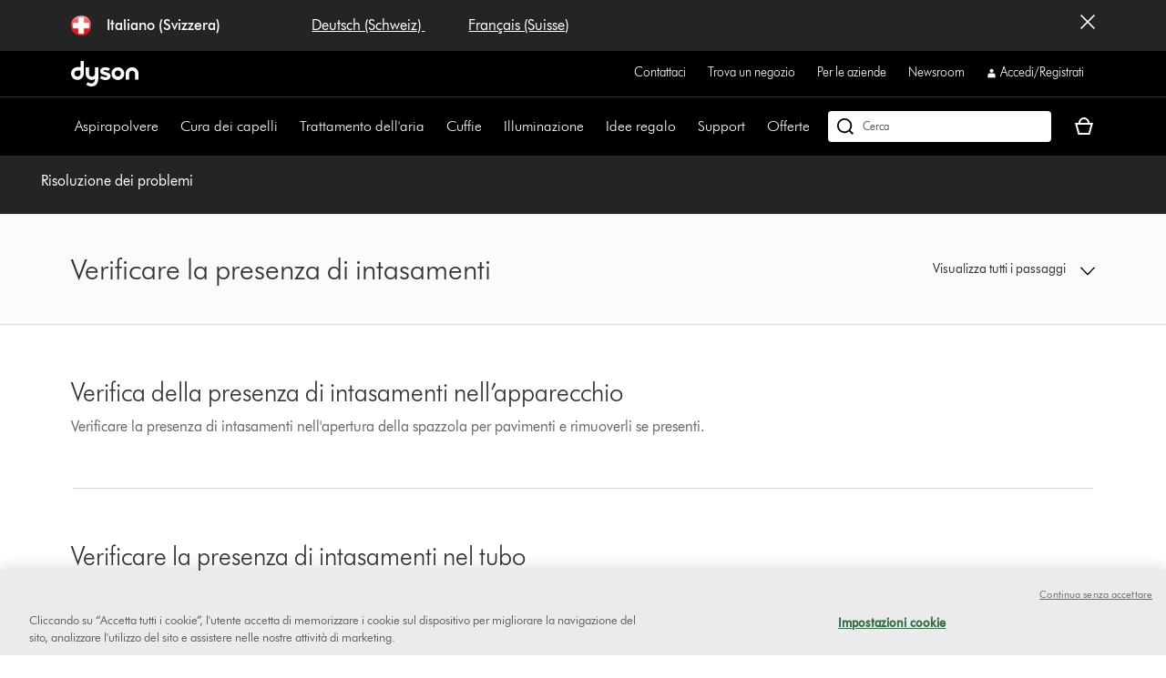

--- FILE ---
content_type: text/xml
request_url: https://dyson-h.assetsadobe2.com/is/image/content/dam/dyson/images/support-icons/tools-accesories-new-grey-background.jpg?$responsive$&cropPathE=desktop&fit=stretch,1&wid=480&req=props,xml
body_size: 33
content:
<?xml version="1.0" encoding="UTF-8"?>
<prop-group><prop-group name="image"><property name="bgc" value="0xffffffff"/><property name="height" value="480"/><property name="iccEmbed" value="0"/><property name="length" value="6848"/><property name="mask" value="0"/><property name="pathEmbed" value="0"/><property name="pixTyp" value="RGB"/><property name="printRes" value="72"/><property name="quality" value="75,0"/><property name="type" value="image/jpeg"/><property name="version" value="af9dB1"/><property name="width" value="480"/><property name="xmpEmbed" value="0"/></prop-group><prop-group name="metadata"><property name="version" value="0g1010"/></prop-group></prop-group>

--- FILE ---
content_type: text/plain
request_url: https://gtm.dyson.ch/g/collect?v=2&tid=G-LJBGZYJC61&gtm=45je5ca1v882387384za200zd882387384&_p=1767175874975&gcs=G111&gcd=13r3v3r3r5l1&npa=0&dma=0&cid=1549705118.1767175885&ecid=1838866889&ul=en-us%40posix&sr=1280x720&_fplc=0&ir=1&ur=US-OH&frm=0&pscdl=noapi&ec_mode=c&_eu=EAAAAAQ&sst.rnd=1424126134.1767175885&sst.adr=1&sst.tft=1767175874975&sst.lpc=114451218&sst.navt=n&sst.ude=1&sst.sw_exp=1&_s=2&tag_exp=103116026~103200004~104527906~104528501~104684208~104684211~105391252~115583767~115616985~115938466~115938468~116184927~116184929~116251938~116251940&uid=&dr=&dl=https%3A%2F%2Fwww.dyson.ch%2Fit_ch%2Fsupport%2Fjourney%2Ftroubleshooting%2F207890-01%2Fverificare-la-presenza-di-intasamenti-266288&sid=1767175885&sct=1&seg=0&dt=Assistenza%20%7C%20Risoluzione%20dei%20problemi%20%7C%20Dyson&_tu=jA&en=targeting_granted&_ee=1&ep.page_level_one=support&ep.site=CH&ep.site_language=it&ep.platform=OXP&ep.log_in_status=false&ep.consent_categories=strictly%20necessary%2C%20performance%2C%20functional%2C%20targeting&epn.custom_timestamp=1767175885395&ep.user_data.external_id=1549705118.1767175885&up.client_id=1549705118.1767175885&tfd=19078&richsstsse
body_size: 937
content:
event: message
data: {"fetch":["https://www.googleadservices.com/pagead/conversion/10854078535/?random=571200138&fst=1767175885924&cv=10&fmt=7&bg=ffffff&guid=ON&u_w=1280&u_h=720&gtm=45j91e5ca1v882387384z9833267797za200zd882387384&auid=1970829501.1767175886&dma=0&npa=0&gcs=G111&gcd=13r3v3r3r5l1&pscdl=noapi&url=https%3A%2F%2Fwww.dyson.ch%2Fit_ch%2Fsupport%2Fjourney%2Ftroubleshooting%2F207890-01%2Fverificare-la-presenza-di-intasamenti-266288&tiba=Assistenza%20%7C%20Risoluzione%20dei%20problemi%20%7C%20Dyson&data=event%3Dtargeting_granted%3Bpage_level_one%3Dsupport%3Bsite%3DCH%3Bsite_language%3Dit%3Bplatform%3DOXP%3Blog_in_status%3Dfalse%3Bconsent_categories%3Dstrictly%20necessary%2C%20performance%2C%20functional%2C%20targeting%3Bcustom_timestamp%3D1767175885395&bttype=purchase&value=0&uip=3.148.167.0&tag_exp=103116026~103200004~104527906~104528501~104684208~104684211~105391252~115583767~115616985~115938466~115938468~116184927~116184929~116251938~116251940&_tu=jA&s3p=1&_is_sw=0"],"options":{"fallback_url":"https://www.google.com/pagead/1p-conversion/10854078535/?random=571200138&fst=1767175885924&cv=10&fmt=8&bg=ffffff&guid=ON&u_w=1280&u_h=720&gtm=45j91e5ca1v882387384z9833267797za200zd882387384&auid=1970829501.1767175886&dma=0&npa=0&gcs=G111&gcd=13r3v3r3r5l1&pscdl=noapi&url=https%3A%2F%2Fwww.dyson.ch%2Fit_ch%2Fsupport%2Fjourney%2Ftroubleshooting%2F207890-01%2Fverificare-la-presenza-di-intasamenti-266288&tiba=Assistenza%20%7C%20Risoluzione%20dei%20problemi%20%7C%20Dyson&data=event%3Dtargeting_granted%3Bpage_level_one%3Dsupport%3Bsite%3DCH%3Bsite_language%3Dit%3Bplatform%3DOXP%3Blog_in_status%3Dfalse%3Bconsent_categories%3Dstrictly%20necessary%2C%20performance%2C%20functional%2C%20targeting%3Bcustom_timestamp%3D1767175885395&bttype=purchase&value=0&uip=3.148.167.0&tag_exp=103116026~103200004~104527906~104528501~104684208~104684211~105391252~115583767~115616985~115938466~115938468~116184927~116184929~116251938~116251940&_tu=jA&s3p=1&_is_sw=0&gcp=1&sscte=1&ct_cookie_present=1","fallback_url_method":"fetch","attribution_reporting":true,"process_response":true}}

event: message
data: {"response":{"status_code":200,"body":""}}



--- FILE ---
content_type: application/x-javascript
request_url: https://assets.adobedtm.com/015292f18572/d8d6709feb26/cdbf7c01de24/RC8896991223134112bd26bde103bda4e4-source.min.js
body_size: 501
content:
// For license information, see `https://assets.adobedtm.com/015292f18572/d8d6709feb26/cdbf7c01de24/RC8896991223134112bd26bde103bda4e4-source.js`.
_satellite.__registerScript('https://assets.adobedtm.com/015292f18572/d8d6709feb26/cdbf7c01de24/RC8896991223134112bd26bde103bda4e4-source.min.js', "!function(e,t,r){try{const s=_satellite.logger,o=\"M: RTBHouse\",a=_satellite.getVar(\"Error Code Storage\"),i=(_satellite.getVar(\"Country Code\")||\"\").toLowerCase();let c=\"\",n=\"\",l=\"\";if(\"it\"===i)c=\"rUoeitp144ukTZODk589\",n=\"https://tags.creativecdn.com/rUoeitp144ukTZODk589.js\",l=\"\";else{if(\"jp\"!==i)return;c=\"CMNNwH4JdDyAwkb7ceYR\",n=\"https://tags.creativecdn.com/CMNNwH4JdDyAwkb7ceYR.js\",l=\"asia\"}e[r]=e[r]||[],e[r].push({eventType:\"init\",value:c,dc:l});const d=_satellite.getVar(\"RTBHouse - Payload\");if(d?.type){const t=d.payload||{};e[r].push({eventType:d.type,...t}),d.uid&&e[r].push({eventType:\"uid\",id:d.uid})}else s.warn(o,\"No valid event data found.\"),a.write(\"TMS-R110-01\");if(!t.querySelector(`script[src*=\"${n}\"]`)){const e=t.createElement(\"script\");e.async=!0,e.src=n;const r=t.getElementsByTagName(\"script\")[0];r.parentNode.insertBefore(e,r)}}catch(e){const t=_satellite.logger,r=_satellite.getVar(\"Error Code Storage\");t.error(\"M: RTBHouse\",e),r.write(\"TMS-R138-00\")}}(window,document,\"rtbhEvents\");");

--- FILE ---
content_type: application/x-javascript
request_url: https://assets.adobedtm.com/015292f18572/d8d6709feb26/cdbf7c01de24/RC2fb413dea96a4c4b8b888c7733d5faa4-source.min.js
body_size: 214
content:
// For license information, see `https://assets.adobedtm.com/015292f18572/d8d6709feb26/cdbf7c01de24/RC2fb413dea96a4c4b8b888c7733d5faa4-source.js`.
_satellite.__registerScript('https://assets.adobedtm.com/015292f18572/d8d6709feb26/cdbf7c01de24/RC2fb413dea96a4c4b8b888c7733d5faa4-source.min.js', "try{var log=_satellite.logger,log_nm=\"CC: Set Session Page View Count - \",storageManager=_satellite.getVar(\"Storage Manager\"),pageViewCount=storageManager.read(\"localStorage\",\"session_page_view_count\",0)||0,now=(new Date).getTime(),lastPVTime=parseInt(storageManager.read(\"localStorage\",\"timeOf_lastPageView\",0))||now,sessionEndTime=lastPVTime+18e5,count=sessionEndTime<now?0:parseInt(pageViewCount);count++,storageManager.write(\"localStorage\",\"session_page_view_count\",count),storageManager.write(\"localStorage\",\"timeOf_lastPageView\",now)}catch(e){log.error(log_nm,e)}");

--- FILE ---
content_type: application/javascript
request_url: https://www.dyson.ch/public/42e606a7f33e4d7580be651be29f08bf846ee85de4a9/e/64854_1825202523.js
body_size: 4430
content:
/*
 Compiled on Tue Sep 24 2024 11:46:40 GMT+0000 (Coordinated Universal Time) (1825202523) */
'use strict';(function(D){function p(l){if(z[l])return z[l].exports;var n=z[l]={ka:l,ia:!1,exports:{}};D[l].call(n.exports,n,n.exports,p);n.ia=!0;return n.exports}var z={};p.c=z;p.d=function(l,n,w){p.ja(l,n)||Object.defineProperty(l,n,{enumerable:!0,get:w})};p.r=function(l){"undefined"!==typeof Symbol&&Symbol.toStringTag&&Object.defineProperty(l,Symbol.toStringTag,{value:"Module"});Object.defineProperty(l,"__esModule",{value:!0})};p.t=function(l,n){n&1&&(l=p(l));if(n&8)return l;if(n&4&&"object"===
typeof l&&l&&l.ha)return l;var w=Object.create(null);p.r(w);Object.defineProperty(w,"default",{enumerable:!0,value:l});if(n&2&&"string"!=typeof l)for(var E in l)p.d(w,E,function(N){return l[N]}.bind(null,E));return w};p.n=function(l){var n=l&&l.ha?function(){return l["default"]}:function(){return l};p.d(n,"a",n);return n};p.ja=function(l,n){return Object.prototype.hasOwnProperty.call(l,n)};p.p="";return p(0)})([function(D,p,z){function l(a,b){var c=n(b.y,a.f);return c||(c=a.g)&&a.h.includes(b.y)||
(c=n(b.b,a.e))?c:(a=n(b.n,a.d))?a:{["z"]:b.z,["x"]:b.x}}function n(a,b){if(b&&(a=b[a]))return a}function w(){{var a=T.z("j").m;const b=a.c,c=B.q.x("6");a=new g.n.n.p(a.o?b:c,location.origin);a=a.origin+a.pathname+(a.pathname.endsWith("/")?"h/":"/h/")}return E(`${a}${"b90dea8b4dec42619841bf216443707a"}`)}function E(a){if(g.v.h.i(document).includes("GULP_AH_DG=1"))return U(a);const b=g.v.t;return new b.c(c=>{const d=N(a);b.a(d,e=>{c(e)},()=>{const e=U(a);b.a(e,f=>{c(f)})})})}function N(a){const b=g.v.t,
c=(0,x.f.s)([[a]]);return new b.c((d,e)=>{b.a(c,f=>{f&&f[a]&&f[a][1]&&f[a][1].length&&d(f[a][1]);e()},f=>e(f))})}function U(a){const b=g.v.t,c=(0,g.n.d)(a);return new b.c((d,e)=>{b.a(c,f=>{f=g.v.z.a(f);b.a(f,h=>{d(h)},h=>e(h))},f=>e(f))})}function V(a){F.delete(a);for(let b of a.T)b.P=!1;a.W.clear();for(let b of a.$)O(b)}function ja(a){if(a=(a=a.q)&&a[0]&&a[0].h&&a[0].d){G.add(a);if(W(a))return 2;for(let b of X)if(b.V(a))return 2}return 0}function ka(){const a=g.v.I.a;if(a)return new a(function(b){for(const c of b)b=
c.contentRect,(b.width||b.height)&&Y(2,c.target)})}function la(){const a=()=>{for(const e of[...F])Z(e)};let b,c=Date.now();const d=new g.v.D.a(function(e){var f=!1;for(var h of e)if("childList"==h.type&&h.addedNodes.length){if(!f)a:{f=h.addedNodes;if(C)for(var m of f)if(C.has(m)){f=!0;break a}f=!1}e=h.target;if(e instanceof Document)return;ma(e)}if(aa){f||(h=g.n.m.a,m=g.n.m.f,b&&m(b),b=h(a,100),h=Date.now(),(m=500<h-c)&&(c=h),(h=m)&&a());for(const [k,q]of[...P.entries()])k.ownerDocument&&!k.ownerDocument.contains(k)&&
(P.delete(k),V(q))}});g.v.D.b(d,document,{subtree:!0,childList:!0})}function na(){var a=g.v.E.a;a&&(a=new a(function(b){for(const c of b.getEntries())b=c.name,W(b),G.add(b)}),g.v.E.b(a,{entryTypes:["resource"]}),performance.getEntriesByType("resource").map(b=>G.add(b.name)))}function O(a){ba(a.B.G||3==a.J?1:0,()=>{if(!a.P){a:if(1==a.J){var b=g.v.h.c(document);b=a.Y(b)}else{if(2==a.J)for(b of G)if(a.V(b)){b=!0;break a}b=!1}b?H(a):1==a.J?u.aa.push(a):2==a.J?u.ba.push(a):3==a.J&&(u.L?u.L.push(a):ca([a]))}})}
function ca(a){if(!r.A.m||!B.q.x("i")){var b=a.map(f=>[f.O.g]),c=x.f.s(b),d=g.n.d,e=g.v.t;e.a(c,f=>{da(a,f)},()=>{const f={},h=[];for(const [m]of b){const k=d(m),q=new e.c(t=>{e.a(k,v=>{f[m]=[v.status];t()},()=>{f[m]=[500];t()})});h.push(q)}e.a(Promise.all(h),()=>{da(a,f)})})}}function da(a,b){for(let c of a)[a]=b[c.O.g],200===a&&H(c)}function ma(a){const b=u.aa;for(let c=b.length-1;0<=c;c--){const d=b[c];d&&ba(d.B.G?1:0,()=>{d.Y(a)&&(b[c]=void 0,H(d))})}}function W(a){let b=!1;const c=u.ba;for(let d=
c.length-1;0<=d;d--){const e=c[d];e.V(a)&&(c.splice(d,1),e.M&&(e.B.ca=!0,e.B.k||(b=!0,X.push(e))),H(e))}return b}function H(a){a.P=!0;const b=a.Z;if(b.length)for(let c of b)O(c);else oa(a.B)}function oa(a){if(a.T.every(b=>b.P)){a.G&&Z(a);const b=a.y;if(!Q.has(b)){const c={["q"]:b,["z"]:a.n,["u"]:a.b,["r"]:a.k||!1},d=[];for(const [e,f]of a.U)f.toJSON=void 0,d.push({["k"]:e,["c"]:f});d.length&&(d.toJSON=void 0,c.c=d);a.G&&a.ca&&(c.t=[a.G.a],c.t.toJSON=void 0);r.C.push(c);Q.add(b);pa(c);(a=r.A.l)&&a.length&&
(new qa(a,c)).S()}}}function Z(a){var b=a.G,c;if(c=b)c=b.a,c=2==c||3==c;if(c){c=b.c;var d=c.b;d=d&&a.W.get(d)||g.v.h.c(document);if(c=(new A(!0,a)).K(d,c)){if(d=R(c),S(a,0,d),a.ca=!0,F.delete(a),!a.k)switch(Y(b.a,c),b.a){case 2:b=c;I||(I=ka());I&&g.v.I.b(I,b);P.set(b,a);break;case 3:V(a)}}else F.add(a)}}function Y(a,b){switch(a){case 2:g.v.i.k(b,"style","display: none !important;");break;case 3:(a=g.v.q.e(b))&&g.v.q.f(a,b)}}function R(a){const b={};for(const {name:d,value:e}of a.attributes)b[d]=e;
const c=a.getBoundingClientRect();return{["b"]:g.v.i.g(a),["c"]:b,["d"]:{["a"]:J(c.height),["b"]:J(c.width),["c"]:J(c.top),["d"]:J(c.left)}}}function S(a,b,c){const d=a.U.get(b);d?d.push(c):a.U.set(b,[c])}function pa(a){var b;if(r.A.c&&!a.r){var c=x.g.a("_aphck")||"{}";c=g.n.b.f(c);var d=`aphc${a.u}`;(null===(b=a.t)||void 0===b?0:b.length)?c[d]=3:c[d]||(c[d]=2);a=g.n.b.k(c);x.g.c("_aphck",a)}}function J(a){return Number.isNaN(a)||!Number.isFinite(a)?0:a>Number.MAX_SAFE_INTEGER?Number.MAX_SAFE_INTEGER:
a<Number.MIN_SAFE_INTEGER?Number.MIN_SAFE_INTEGER:parseFloat(a.toFixed(2))}function ba(a,b){1==a?b():(a=g.n.m.c)&&window.requestIdleCallback?a(b):g.n.m.a(b,0)}z.r(p);let g,x,B,ea,K,T,fa;class qa{constructor(a,b){this.C=a;this.A=b}S(){for(const a of this.C){const b=[],c=this.R(a.e),d=a.f;if(!d)break;for(const e of d)"string"===e.a?b.push(e.b):"object"===e.a&&b.push(this.K(e.c,this.A));c&&c(...b)}}R(a){a=a.split(".");let b=window;for(const c of a)if(b=b[c],!b)return;return"function"===typeof b?b:void 0}K(a,
b){var c;a={...a};a.b=b.u;a.c=(null===(c=b.t)||void 0===c?0:c.length)?3:2;return a}}class L{constructor(a,b,c,d){this.J=a;this.A=b;this.O=c;this.B=d;this.P=!1;this.Z=[]}static create(a,b,c,d){switch(a){case 1:return new ra(b,c,d);case 2:return new sa(b,c,d);case 3:return new ta(b,c,d);default:throw Error();}}}const u={aa:[],ba:[],L:[]},G=new Set,X=[],Q=new Set,F=new Set,ha=[];let C,aa=!1,I;const P=new Map;class r{constructor(a){this.A={["f"]:r.C,["l"]:navigator.userAgent,get ["m"](){return r.K}};
r.C.toJSON=void 0;r.A=a;const b=w();g.v.t.a(b,c=>{const [d,e]=g.v.v.k(c,"#");B.q.y("j",g.n.g.a(d));c=g.n.b.f;var f=g.n.a.i,h=g.v.v.j,m=g.n.f.a;m=(0,g.n.g.a)(m(51)+m(48));c=c(f(f(h(e,m))));a:{h=a.k;f=location.hostname+location.pathname;for(q of h){h=q.a;m=q.b;if(h&&h.length)for(var k of h)if(f.endsWith(k)){var q=!0;break a}if(m&&m.length)for(var t of m){m=t.f.g;const v=m.d;h=new RegExp(t.f.k,t.g);m=`${m.a?location.hostname:""}${location.pathname}${m.c||v?location.search+location.hash:""}`;if(h&&h.test(m)){q=
!0;break a}}}q=!1}r.K=q;la();na();q=[];for(const v of c)if(k=l(a,v),(t=k.x)?1==t||Math.random()<=t?(k=k.z,k={X:!0,M:1==k||Math.random()<=k}):k={X:!1,M:!1}:k={X:!1,M:!1},k.X){k={...v,T:[],$:[],G:k.M?v.m.m[0]:void 0,W:new g.v.F.a,U:new g.v.F.a};k.G&&(aa=!0);t=new g.v.F.a;for(const M of v.m.n)c=M.f,f=L.create(M.o,c,M.w,k),k.T.push(f),t.set(c,f),(h=M.q)?(h=t.get(h))&&h.Z.push(f):(q.push(f),k.$.push(f)),k.G&&1==k.G.a&&k.G.b==c&&2==f.J&&(f.M=!0)}for(let v of q)O(v);u.L&&u.L.length&&(ca(u.L),u.L=void 0)});
ea.d.j({["l"]:ja})}get ["u"](){return this.A.f.length}get ["y"](){return this.u?2:1}["j"](){K||(K=fa.z("w"));return K.z(g.n.b.k(this.A))}["e"](){Q.clear()}}r.C=[];r.K=!1;class ra extends L{constructor(a,b,c){super(1,a,b,c)}Y(a){a=A.C(this.B).N(a,this.O);if(!a)return!1;1===a.length&&(this.B.W.set(this.A,a[0]),a=R(a[0]),S(this.B,this.A,a));return!0}}class A{constructor(a=!1,b){this.ga=a;this.B=b}static C(a){A.A.B=a;return A.A}K(a,b){if(this.N(a,b,0))return this.C}N(a,b,c){c=this.A(a,b.h,c||0);a=[];
for(let d of c)if(c=b.k,!c||this.ea(d,c))if(c=b.t,!c||this.S(d,c))if(c=b.x,!c||this.da(d,c))if(!b.a||d.shadowRoot)(c=b.p)&&d.shadowRoot&&!this.fa(d.shadowRoot,c)||(!b.d||this.R(d))&&a.push(d);this.ga&&b.c&&1==a.length&&(this.C=a[0]);if(a.length)return a}A(a,b,c){if(!b)return[a];switch(c){case 0:return a=(0,g.v.i.i)(a,b),g.n.h.b(a);case 1:return(a=(0,g.v.i.j)(a,b))?[a]:[];case 2:return a=(0,g.v.H.g)(a,b),g.n.h.b(a)}throw Error();}ea(a,b){for(let d of b){switch(d.g){case 1:b=g.v.i.l(a);break;case 2:b=
g.v.i.m(a);break;case 3:b=g.v.l.d(a);break;case 4:b=g.v.i.a(a);break;default:continue}var c=d.d;if("string"==typeof c||"number"==typeof c){if(c!=b)return!1}else if(c=d.c,"object"==typeof c&&(c=new RegExp(c.a,c.b),"string"!=typeof b||!c.test(b)))return!1}return!0}S(a,b){for(let c of b)if(!this.N(a,c))return!1;return!0}da(a,b){return!!this.N(a,b,1)}fa(a,b){for(let c of b)if(!this.N(a,c,2))return!1;return!0}R(a){var b;if(ha.includes(a))return!1;var c=g.v.i;const d=g.v.q;var e="visibility: visible; display: block; background-color: black; width: 1px; height: 1px; position: fixed; top: 0; ";
e="rtl"==document.documentElement.dir?e+`right: ${document.documentElement.clientWidth-1}px; `:e+"left: 0; ";const f=g.v.h.b(document,"div");c.k(f,"style",e);d.a(a,f);C||(C=new WeakSet);C.add(f);var h=!document.elementsFromPoint(0,0).includes(f);if(e=h){h=new Map;for(e=a;e;){var m=c.b(e,"style");h.set(e,m);c.k(e,"style","display: block !important; ");e=e.parentElement}e=m=!document.elementsFromPoint(0,0).includes(f);for(let [k,q]of h)q?c.k(k,"style",q):c.n(k,"style");c=null!==(b=this.B&&this.B.l)&&
void 0!==b?b:.1;if(m&&Math.random()<=c)try{ha.push(a);a.attachShadow({mode:"closed"});e=!1;const k={["c"]:B.q.x("j"),["a"]:this.B?this.B.y:"",["b"]:R(a)};x.t.a(3,k)}catch(k){e=!0}}d.f(a,f);return e}}A.A=new A;class sa extends L{constructor(a,b,c){super(2,a,b,c);this.M=!1;this.C=new RegExp(this.O.g.a,this.O.g.b)}V(a){const b=this.C.test(a);b&&(a={["a"]:x.c.m(a)},S(this.B,this.A,a));return b}}class ta extends L{constructor(a,b,c){super(3,a,b,c)}}class y{}"o";"b";y.p="h";y.r=()=>{var a=y.o,b=y.b;g=a.z("q");
x=a.z("y");B=a.z("b");ea=a.z("a");K=a.z("w");fa=a;T=b};y.a=r;let ia;(D=window.___2068850041)?D(y):ia=y;p["default"]=ia}]);
//# sourceURL=64854_1825202523.js


--- FILE ---
content_type: application/javascript;charset=utf-8
request_url: https://www.dyson.ch/etc.clientlibs/dyson/clientlibs/clientlib-main.min.ad9960814d588d457bcc76b8b26826e8.js
body_size: 97575
content:
!function(t){var e={};function i(s){if(e[s])return e[s].exports;var n=e[s]={i:s,l:!1,exports:{}};return t[s].call(n.exports,n,n.exports,i),n.l=!0,n.exports}i.m=t,i.c=e,i.d=function(t,e,s){i.o(t,e)||Object.defineProperty(t,e,{enumerable:!0,get:s})},i.r=function(t){"undefined"!=typeof Symbol&&Symbol.toStringTag&&Object.defineProperty(t,Symbol.toStringTag,{value:"Module"}),Object.defineProperty(t,"__esModule",{value:!0})},i.t=function(t,e){if(1&e&&(t=i(t)),8&e)return t;if(4&e&&"object"==typeof t&&t&&t.__esModule)return t;var s=Object.create(null);if(i.r(s),Object.defineProperty(s,"default",{enumerable:!0,value:t}),2&e&&"string"!=typeof t)for(var n in t)i.d(s,n,function(e){return t[e]}.bind(null,n));return s},i.n=function(t){var e=t&&t.__esModule?function(){return t.default}:function(){return t};return i.d(e,"a",e),e},i.o=function(t,e){return Object.prototype.hasOwnProperty.call(t,e)},i.p="",i(i.s=0)}([function(t,e,i){window,t.exports=(window.webpackJsonpmain=window.webpackJsonpmain||[]).push([[13],{1e3:function(t,e,i){var s,n,a,o=i(0);i(33),"object"===("undefined"==typeof globalThis?"undefined":o(globalThis))?globalThis:"object"===("undefined"==typeof self?"undefined":o(self))&&self,n=[e,i(2),i(23),i(43)],void 0===(a="function"==typeof(s=function(t,e,s,n){"use strict";var a=i(1);Object.defineProperty(t,"__esModule",{value:!0}),t.default=void 0,s=a(s),n=a(n);var o=(0,e.component)((function(){this.attributes({parent:null,grandparent:null,registerUrl:function(){return this.$node.data("userRegistration")},emailValidateUrl:function(){return this.$node.data("emailValidation")},loginUrl:function(){return this.$node.data("userLogin")},fetchPrefDefaultValues:function(){return this.node.getAttribute("data-marketing-preferences-url")}}),this.processFormData=function(t){return Object.assign({},t,{optIn:"on"===t.optIn?"true":"false",termsConditions:"on"===t.termsConditions?"true":"false"})},this.validateEmail=function(t,e){var i=this;(0,s.default)(this.attr.emailValidateUrl,{method:"POST",credentials:"include"},JSON.stringify({email:e.email})).then((function(t){return i.handleEmailCheckSuccess(t)})).catch((function(t){return i.handleEmailCheckFailure(t)}))},this.handleEmailCheckSuccess=function(t){this.$node.closest(this.attr.parent).trigger("networkReturnsEmailValidation",{emailExists:"Account Exists"===t.message})},this.handleEmailCheckFailure=function(t){this.logError(t)},this.registerAccount=function(t,e){var i=this;(0,s.default)(this.attr.registerUrl,{method:"POST"},JSON.stringify(this.processFormData(e.form))).then((function(t){return i.handleRegisterSuccess(t,i.processFormData(e.form))})).catch((function(t){return i.handleRegisterFailure(t)}))},this.handleRegisterSuccess=function(t,e){t&&"ERROR"===t.status?this.handleRegisterFailure(t):this.$node.closest(this.attr.grandparent).trigger("networkSucceedsAccountRegistration",{url:this.attr.loginUrl,body:e})},this.handleRegisterFailure=function(t){this.logError(t),this.$node.closest(this.attr.parent).trigger("networkFailsAccountRegistration",t)},this.logError=function(t){n.default.error(t)},this.getThedefaultChannelValues=function(t,e){var i=this;(0,s.default)(e,{method:"GET"}).then((function(t){i.$node.closest(document).trigger("setDefaultOptionsOnNetworkSucceed",{response:t,fromPage:"accountRegistration"})}))},this.after("initialize",(function(){this.on(this.$node.closest(this.attr.parent),"uiEntersEmail",this.validateEmail),this.on(this.$node.closest(this.attr.parent),"uiSubmitsAccountRegistrationForm",this.registerAccount),this.on(document,"getTheDefaultValuesForReg",this.getThedefaultChannelValues)}))}));t.default=o})?s.apply(e,n):s)||(t.exports=a)},1001:function(t,e,i){(function(s){var n,a,o,r=i(0);i(46),i(10),i(13),i(6),i(7),i(33),i(70),i(67),i(71),i(72),i(42),i(9),"object"===("undefined"==typeof globalThis?"undefined":r(globalThis))?globalThis:"object"===("undefined"==typeof self?"undefined":r(self))&&self,a=[e,i(55),i(2),i(327),i(44),i(32),i(5),i(41),i(16),i(8),i(14),i(112),i(1002),i(1003)],void 0===(o="function"==typeof(n=function(t,e,n,a,o,r,l,d,c,h,u,f,p,g){"use strict";var m=i(1);function v(t,e){var i=Object.keys(t);if(Object.getOwnPropertySymbols){var s=Object.getOwnPropertySymbols(t);e&&(s=s.filter((function(e){return Object.getOwnPropertyDescriptor(t,e).enumerable}))),i.push.apply(i,s)}return i}Object.defineProperty(t,"__esModule",{value:!0}),t.default=void 0,e=m(e),a=m(a),o=m(o),r=m(r),l=m(l),d=m(d),c=m(c),h=m(h),u=m(u),f=m(f),p=m(p),g=m(g);var y=(0,n.component)(h.default,(function(){this.attributes({"day-unregistered-user":"#day-unregistered-user","day-registered-user":"#day-registered-user","serial1-registered-user":"#serial1-registered-user","serial1-unregistered-user":"#serial1-unregistered-user","serial2-registered-user":"#serial2-registered-user","serial2-unregistered-user":"#serial2-unregistered-user","serial3-registered-user":"#serial3-registered-user","serial3-unregistered-user":"#serial3-unregistered-user",autoTabable:".js-auto-tabable",button:".js-machine-registration-button",cta:".js-machine-registration-cta",details:".js-machine-registration-details",form:".js-machine-registration-form",network:".js-machine-registration-network",parent:null,redirects:".js-machine-registration-redirects",registered:".js-machine-registration-registered",root:".js-machine-registration",skipMachineRegistration:".js-skip-machine-registration",unregistered:".js-machine-registration-unregistered",confirmationBannerStateKey:"showRegisterBanner",confirmationBannerStateValue:!0,registeredMachineCode:"",analyticsPayload:{},accountPlusMachineRedirectUrl:function(){return this.select("redirects").data("accountPlusMachineRedirectUrl")},accountRedirectUrl:function(){return this.select("redirects").data("accountRedirectUrl")},machineRedirectUrl:function(){return this.select("redirects").data("machineRedirectUrl")},machineFields:function(){return this.select("autoTabable")},baseStore:function(){return this.$node.data("baseStore")||""},loggedIn:function(){return this.requestResource("userData").loggedIn},validateSerialNumber:function(){return this.select("network").data("validateSerialNumberApi")},errorMessages:function(){var t=this.$node.data("machine-registration-error-messages");return t&&t.length>0?t:[]}}),this.initialState({serialNumberValid:!1,newAccountCreated:!1,machineInView:!1}),this.selectInputByAuth=function(t){return this.select("".concat(t).concat(this.attr.loggedIn?"-registered-user":"-unregistered-user"))},this.handleStateChange=function(t,e){t.newAccountCreated!==e.newAccountCreated?this.openMachineSection():t.serialNumberValid&&this.checkSerialNumberModified(t,e)?this.getMachineDetails():t.serialNumberValid===e.serialNumberValid||t.serialNumberValid?t.machineInView!==e.machineInView&&this.toggleMachineView():this.clearMachineDetails()},this.checkSerialNumberModified=function(t,e){return t.serialNumber1!==e.serialNumber1||t.serialNumber2!==e.serialNumber2},this.getMachineDetails=function(){this.trigger("uiRequestsMachineDetails",{serial:this.selectInputByAuth("serial1").val(),baseStore:this.attr.baseStore,country:this.selectInputByAuth("serial2").val().toLowerCase()})},this.clearMachineDetails=function(){this.trigger("uiInvalidatesMachineDetails")},this.setMachineDetails=function(t,e){this.attr.registeredMachineCode=e.response.code},this.getFormData=function(t){var e=this.serializeForm(t),i=e.serial1,s=e.serial2,n=e.serial3,a=e.year,o=e.month,r=e.day;return{retailer:e.retailer,serialNumber:"".concat(i.toUpperCase(),"-").concat(s.toUpperCase(),"-").concat(n.toUpperCase()),dateOfPurchase:"".concat(a,"-").concat(o,"-").concat(r)}},this.handleFormSubmission=function(t){t.preventDefault();var i=this.getFormData(this.select("form")),n=this.attr.validateSerialNumber,a=s(".third-party-machine-registration").length;this.attr.analyticsPayload={serialNumber:i.serialNumber},n&&0===a?this.trigger("counterFitMachineCheck",{form:i}):this.trigger("uiSubmitsMachineRegistrationForm",{form:i});var o=(s("[name=retailer]").first().val()||"").toLowerCase();this.writeSessionStorage("third_party_retailer",function(t){for(var i=1;i<arguments.length;i++){var s=null!=arguments[i]?arguments[i]:{};i%2?v(s,!0).forEach((function(i){(0,e.default)(t,i,s[i])})):Object.getOwnPropertyDescriptors?Object.defineProperties(t,Object.getOwnPropertyDescriptors(s)):v(s).forEach((function(e){Object.defineProperty(t,e,Object.getOwnPropertyDescriptor(s,e))}))}return t}({},dataLayer.form,{metadata_retailer:o}))},this.handleRegistrationSuccess=function(){var t=this.attr,e=t.accountPlusMachineRedirectUrl,i=t.registeredMachineCode,s=t.machineRedirectUrl,n={productSerial:this.attr.analyticsPayload.serialNumber,localProductSKU:this.attr.registeredMachineCode,action:[{registeredMachineAction:"registered"}]},a={formName:this.select("form").data("formName")||"",status:"success"};this.storeMachineAnalytics(a),this.storeRegisteredMachineAnalytics(n),this.state.newAccountCreated?this.changeWindowLocation(window,"".concat(e,"?code=").concat(i)):this.changeWindowLocation(window,"".concat(s)),this.attr.loggedIn&&this.writeSessionStorage(this.attr.confirmationBannerStateKey,this.attr.confirmationBannerStateValue)},this.handleSkipClick=function(t){t.preventDefault(),this.changeWindowLocation(window,this.attr.accountRedirectUrl)},this.updateMachineViewState=function(t,e){this.mergeState({machineInView:e.machineInView})},this.toggleMachineView=function(){this.$node.toggleClass("machine-in-view",this.state.machineInView)},this.handleRegistrationFailureDate=function(t,e){this.validateDate(e),this.trigger("field:error",{form:this.select("form"),field:this.selectInputByAuth("day")}),this.scrollToMachineErrorsAnimate()},this.validateDate=function(t){var e=this.selectInputByAuth("day").parsley(),i=this.select("form").data("formName")||"";if(e.reset(),this.attr.errorMessages&&t.message){var s=this.getMachineRegErrorMessage(t.message,this.attr.errorMessages);e.addError("dateFailure",{message:s}),this.formSubmissionAnalytics(i,"failure");var n={reference:"invalid_serial_date",message:s};this.updateMessagingAnalytics(n)}},this.updateMessagingAnalytics=function(t){var e={method:"dynamic",type:"error",reference:t.reference,label:t.message};this.trigger("uiUpdateAnalyticsMessage",e)},this.handleRegistrationFailureSerial=function(t,e){this.validateSerial(e),this.trigger("field:error",{form:this.select("form"),field:this.selectInputByAuth("serial1")}),this.clearMachineDetails(),this.scrollToMachineErrorsAnimate()},this.validateSerial=function(t){var e=this.selectInputByAuth("serial1").parsley(),i=this.select("form").data("formName")||"",n=document.body.getAttribute("data-global-accessibility-error-text");if(s(e).attr("aria-invalid",!1),e.reset(),this.attr.errorMessages&&t.message){var a=this.getMachineRegErrorMessage(t.message,this.attr.errorMessages);e.addError("serialFailure",{message:'<span class="sr-only accessbility-error-txt">'+n+"</span>"+a}),s(e).attr("aria-invalid",!0),this.formSubmissionAnalytics(i,"failure");var o={reference:"invalid_serial",message:a};this.updateMessagingAnalytics(o)}},this.getMachineRegErrorMessage=function(t,e){var i=e.find((function(e){return e.errorKeyword===t}));return i?i.errorMessage:"error"},this.handleLoginSuccess=function(){this.mergeState({newAccountCreated:!0})},this.isSerialNumberValid=function(){return this.selectInputByAuth("serial1").parsley().isValid()&&this.selectInputByAuth("serial2").parsley().isValid()},this.handleFieldValidation=function(){this.resetFields(),this.mergeState({serialNumberValid:this.isSerialNumberValid(),serialNumber1:this.selectInputByAuth("serial1").val(),serialNumber2:this.selectInputByAuth("serial2").val().toLowerCase()})},this.openMachineSection=function(){this.$node.addClass("opened")},this.resetFields=function(){this.selectInputByAuth("serial1").parsley().reset(),this.selectInputByAuth("serial2").parsley().reset(),this.selectInputByAuth("serial3").parsley().reset()},this.scrollToMachineErrorsAnimate=function(){var t=s(".forms-group.forms--error").find(".js-forms-text").last();t&&t>0&&t.focus(),(0,o.default)({element:this.node,position:this.getScrollPosition(),duration:800})},this.getScrollPosition=function(){return this.$node.offset().top-60},this.validateFieldsOnClickForScroll=function(){this.scrollToMachineErrorsAnimate()},this.allFieldsFull=function(){return(0,a.default)(this.attr.machineFields,(function(t){var e=t.minLength||t.attributes["data-minimum-length"].nodeValue;return t.value.length>=e}))},this.handleFormInput=function(t,e){this.selectNextField(t,e),this.allFieldsFull()&&this.showSubmitButton()},this.focusOutDayInput=function(t){var e="#parsley-id-"+s(t.target).attr("data-parsley-id");0!=s(t.target).parents(".js-form-group").find(e).find(".parsley-dateFailure").length&&s(t.target).parents(".js-form-group").find(e).find(".parsley-dateFailure").remove()},this.showSubmitButton=function(){this.select("button").removeClass("hidden-xs-up")},this.onFormInteraction=function(){var t=this;this.select("form").parsley().on("field:validate",(function(e){t.submitFormContext("form")}))},this.after("initialize",(function(){var t,i,n,a,o=this;this.after("stateChanged",this.handleStateChange),this.attachChild(g.default,this.select("network"),{parent:this.attr.root}),this.attachChild(p.default,this.select("details"),{parent:this.attr.root,baseStore:this.attr.baseStore}),this.on("input",(i={autoTabable:o.handleFormInput},n=o.selectInputByAuth("serial1").attr("id"),a=o.selectInputByAuth("serial2").attr("id"),n&&a&&(i=Object.assign(i,(t={},(0,e.default)(t,n,o.handleFieldValidation),(0,e.default)(t,a,o.handleFieldValidation),t))),i)),this.on("submit",{form:this.handleFormSubmission}),s(".js-machine-registration-registered .js-forms-day.js-auto-tabable").on("focusout",this.focusOutDayInput),this.on("click",{skipMachineRegistration:this.handleSkipClick,cta:this.validateFieldsOnClickForScroll}),this.attr.loggedIn?this.select("registered").removeClass("hidden-xs-up"):this.select("unregistered").removeClass("hidden-xs-up"),this.on("networkSucceedsMachineRegistration",this.handleRegistrationSuccess),this.on("networkFailsMachineRegistrationDate",this.handleRegistrationFailureDate),this.on("networkFailsMachineRegistrationSerial",this.handleRegistrationFailureSerial),this.on("networkReturnsMachineDetails",this.setMachineDetails),this.on("uiTogglesMachineDetails",this.updateMachineViewState),this.on(document,"networkReturnsLoginResponse",this.handleLoginSuccess),this.on(document,"uiAttachedComponents",this.onFormInteraction)}))}),l.default,d.default,c.default,r.default,u.default,f.default);t.default=y})?n.apply(e,a):n)||(t.exports=o)}).call(this,i(4))},1002:function(t,e,i){var s,n,a,o=i(0);i(35),"object"===("undefined"==typeof globalThis?"undefined":o(globalThis))?globalThis:"object"===("undefined"==typeof self?"undefined":o(self))&&self,n=[e,i(2),i(5),i(21),i(229),i(162)],void 0===(a="function"==typeof(s=function(t,e,s,n,a,o){"use strict";var r=i(1);Object.defineProperty(t,"__esModule",{value:!0}),t.default=void 0,s=r(s),n=r(n),a=r(a),o=r(o);var l=(0,e.component)((function(){this.attributes({parent:null,machineInfoContainer:".js-machine-info-container",machineName:".js-machine-name",machineImage:".js-responsive-image-custom",overseasMessage:".js-machine-overseas",baseStore:null}),this.getOpacityTween=function(){var t=this,e=this.select("machineInfoContainer");return(0,a.default)({from:0,to:1,duration:1e3,ease:"easeIn",onProgress:function(i){t.batch(e.css({opacity:i}))}})},this.showDetails=function(){this.getOpacityTween().start()},this.renderMachineDetails=function(t,e){var i="".concat(e.response.primaryImageUrl,"?$ownercard$&fmt=png-alpha"),s=e.response.webName;this.select("machineInfoContainer").removeAttr("style"),this.select("machineName").html(s),e.response.primaryImageUrl?(this.select("machineImage").attr("src",i),this.attachChild(n.default,this.select("machineImage"),{loadedWithPage:!1,teardownOn:"uiInvalidatesMachineDetails"}),this.$node.one("uiLoadedImage",this.showDetails.bind(this))):(this.select("machineImage").attr("src",""),this.showDetails()),this.isOverseasMachine(e)&&this.select("overseasMessage").removeClass("hidden-xs-up"),this.$node.removeClass("hidden-xs-up"),this.trigger(this.$node.closest(this.attr.parent),"uiTogglesMachineDetails",{machineInView:!0})},this.isOverseasMachine=function(t){return t.response.baseSiteId!==this.attr.baseStore},this.removeMachineDetails=function(){this.select("machineName").html(""),this.select("machineImage").attr("src",""),this.select("overseasMessage").addClass("hidden-xs-up"),this.$node.addClass("hidden-xs-up"),this.trigger(this.$node.closest(this.attr.parent),"uiTogglesMachineDetails",{machineInView:!1})},this.after("initialize",(function(){this.on(this.$node.closest(this.attr.parent),"networkReturnsMachineDetails",this.renderMachineDetails),this.on(this.$node.closest(this.attr.parent),"uiInvalidatesMachineDetails",this.removeMachineDetails)}))}),s.default,o.default);t.default=l})?s.apply(e,n):s)||(t.exports=a)},1003:function(t,e,i){var s,n,a,o=i(0);i(10),"object"===("undefined"==typeof globalThis?"undefined":o(globalThis))?globalThis:"object"===("undefined"==typeof self?"undefined":o(self))&&self,n=[e,i(2),i(23),i(60),i(43)],void 0===(a="function"==typeof(s=function(t,e,s,n,a){"use strict";var o=i(1);Object.defineProperty(t,"__esModule",{value:!0}),t.default=void 0,s=o(s),n=o(n),a=o(a);var r=(0,e.component)((function(){this.attributes({parent:null,interpolate:/\{\%([\s\S]+?)\%\}/g,machineRegisterUrl:function(){return this.$node.data("machineRegisterUrl")},machineDetailsUrl:function(){return this.$node.data("machineDetailsUrl")},machineLocaleLang:function(){return this.$node.data("localeLang")},validateSerialNumber:function(){return this.$node.data("validateSerialNumberApi")}}),this.formatMachineDetailsUrl=function(t){var e=t.country,i=(0,n.default)(this.attr.machineDetailsUrl,{countryCode:e},this.attr.interpolate);return"".concat(i).concat(t.serial,"?lang=").concat(this.attr.machineLocaleLang,"&baseSiteId=").concat(t.baseStore)},this.getMachineDetails=function(t,e){var i=this;(0,s.default)(this.formatMachineDetailsUrl(e)).then((function(t){return i.handleMachineLookupSuccess(t)})).catch((function(t){return i.handleMachineLookFailure(t)}))},this.handleMachineLookupSuccess=function(t){"ERROR"!==t.status||"prefix"!==t.reason&&"market"!==t.reason?this.trigger(this.$node.closest(this.attr.parent),"networkReturnsMachineDetails",{response:t}):this.handleRegisterFailure(t,"networkFailsMachineRegistrationSerial")},this.handleMachineLookFailure=function(t){this.logError(t)},this.registerMachine=function(t,e){var i=this;(0,s.default)(this.attr.machineRegisterUrl,{method:"POST"},JSON.stringify(e.form)).then((function(t){return i.handleRegisterSuccess(t)})).catch((function(t){return i.handleRegisterFailure(t,"networkFailsMachineRegistration")}))},this.counterFitMachineCheck=function(t,e){var i=this;(0,s.default)(this.attr.validateSerialNumber+e.form.serialNumber,{method:"GET",credentials:"include"}).then((function(t){return i.counterFitMachineSuccess(t,e)})).catch((function(t){return i.handleRegisterFailure(t,"networkFailsMachineRegistration")}))},this.counterFitMachineSuccess=function(t,e){"None"===t.CSS_Risk_Level__c||"Low"===t.CSS_Risk_Level__c?this.registerMachine(null,e):this.handleRegisterFailure({errorCode:"DRE-PRG-01",message:"MAC-REG-01",reason:"serialNumber",status:"ERROR"},"networkFailsMachineRegistrationSerial")},this.handleRegisterSuccess=function(t){"ERROR"===t.status&&"dateOfPurchase"===t.reason?this.handleRegisterFailure(t,"networkFailsMachineRegistrationDate"):"ERROR"===t.status&&"serialNumber"===t.reason?this.handleRegisterFailure(t,"networkFailsMachineRegistrationSerial"):this.trigger(this.$node.closest(this.attr.parent),"networkSucceedsMachineRegistration",t)},this.handleRegisterFailure=function(t,e){this.trigger(this.$node.closest(this.attr.parent),e,t),this.logError(t)},this.logError=function(t){a.default.error(t)},this.after("initialize",(function(){this.on(this.$node.closest(this.attr.parent),"uiSubmitsMachineRegistrationForm",this.registerMachine),this.on(this.$node.closest(this.attr.parent),"uiRequestsMachineDetails",this.getMachineDetails),this.on(this.$node.closest(this.attr.parent),"counterFitMachineCheck",this.counterFitMachineCheck)}))}));t.default=r})?s.apply(e,n):s)||(t.exports=a)},1004:function(t,e,i){var s,n,a,o=i(0);i(19),"object"===("undefined"==typeof globalThis?"undefined":o(globalThis))?globalThis:"object"===("undefined"==typeof self?"undefined":o(self))&&self,n=[e,i(2),i(5),i(8),i(79),i(16),i(18),i(657),i(660),i(484),i(485),i(729)],void 0===(a="function"==typeof(s=function(t,e,s,n,a,o,r,l,d,c,h,u){"use strict";var f=i(1);Object.defineProperty(t,"__esModule",{value:!0}),t.default=void 0,s=f(s),n=f(n),a=f(a),o=f(o),r=f(r),l=f(l),d=f(d),c=f(c),h=f(h),u=f(u);var p=(0,e.component)(n.default,(function(){this.attributes({parent:null,root:".js-login-registration",section:".js-equal-section",login:".js-login",forgotPassword:".js-forgot-password",loginLinker:".js-login-linker",resendEmail:".js-resend-email",register:".js-user-registration",redirects:".js-machine-registration-redirects",machineRegistrationUrl:function(){return this.$node.data("loginRedirect")}}),this.initialState({newAccountCreated:!1}),this.setRequestState=function(t,e){this.mergeState({newAccountCreated:e.newAccount||!1})},this.handleLoginSuccess=function(){this.state.newAccountCreated||(this.select("root").html("&nbsp;").removeClass("opened").addClass("completed"),this.select("redirects").html("&nbsp;").addClass("opened"))},this.handleInView=function(){var t=this;setTimeout((function(){t.equalizeHeight()}),0)},this.checkDevice=function(t){this.isMobile()?this.resetHeight():t()},this.equalizeHeight=function(){this.select("section").length&&(0,a.default)({element:this.select("section")})},this.resetHeight=function(){this.select("section").removeAttr("style")},this.after("initialize",(function(){this.attachChild(l.default,this.select("login"),{parent:this.attr.root}),this.attachChild(d.default,this.select("loginLinker"),{parent:this.attr.root}),this.attachChild(c.default,this.select("forgotPassword"),{parent:this.attr.root}),this.attachChild(h.default,this.select("resendEmail"),{parent:this.attr.root}),this.attachChild(u.default,this.select("register"),{parent:this.attr.root}),this.around("equalizeHeight",this.checkDevice),this.on("uiRequestsLogin",this.setRequestState),this.on("uiTogglesLoginErrorMessage uiTogglesForgotPasswordErrorMessage\n            uiRequestsForgotPasswordView uiRequestsLoginView\n            networkReturnsResendEmailResponse",this.equalizeHeight),this.on("networkReturnsLoginResponse",this.handleLoginSuccess),this.on(this.$node.closest(this.attr.parent),"uiRequestsLoginContainerView",this.handleInView),this.on(document,"uiResizedWindow uiChangedOrientation",this.equalizeHeight)}))}),s.default,r.default,o.default);t.default=p})?s.apply(e,n):s)||(t.exports=a)},1005:function(t,e,i){var s,n,a,o=i(0);"object"===("undefined"==typeof globalThis?"undefined":o(globalThis))?globalThis:"object"===("undefined"==typeof self?"undefined":o(self))&&self,n=[e,i(2),i(5),i(1006),i(1007),i(1018),i(406)],void 0===(a="function"==typeof(s=function(t,e,s,n,a,o,r){"use strict";var l=i(1);Object.defineProperty(t,"__esModule",{value:!0}),t.default=void 0,s=l(s),n=l(n),a=l(a),o=l(o),r=l(r);var d=(0,e.component)((function(){this.attributes({root:".js-finish-login",finishLoginNetwork:".js-finish-login-network",finishLoginUi:".js-finish-login-ui",authNetwork:".js-auth-network",passwordStrengthIndicator:".js-password-strength-indicator"}),this.after("initialize",(function(){this.attachChild(n.default,this.select("finishLoginNetwork"),{parent:this.attr.root}),this.attachChild(o.default,this.select("authNetwork"),{parent:this.attr.root}),this.attachChild(a.default,this.select("finishLoginUi"),{parent:this.attr.root}),this.attachChild(r.default,this.select("passwordStrengthIndicator"),{parent:this.attr.passwordStrengthIndicator})}))}),s.default);t.default=d})?s.apply(e,n):s)||(t.exports=a)},1006:function(t,e,i){var s,n,a,o=i(0);"object"===("undefined"==typeof globalThis?"undefined":o(globalThis))?globalThis:"object"===("undefined"==typeof self?"undefined":o(self))&&self,n=[e,i(2),i(23)],void 0===(a="function"==typeof(s=function(t,e,i){"use strict";Object.defineProperty(t,"__esModule",{value:!0}),t.default=void 0;var s=(0,e.component)((function(){this.attributes({}),this.postRegistrationRequest=function(t,e){var s=this;(0,i.apiFetchNoResponse)(e.url,{method:e.method,credentials:"include"},JSON.stringify(e.body)).then((function(){return s.sendRegistrationResponse("success")})).catch((function(){return s.sendRegistrationResponse("error")}))},this.sendRegistrationResponse=function(t){this.trigger("networkSendsRegistrationResponse",{status:t})},this.after("initialize",(function(){this.on(document,"uiRequestsRegistration",this.postRegistrationRequest)}))}));t.default=s})?s.apply(e,n):s)||(t.exports=a)},1007:function(t,e,i){(function(s){var n,a,o,r=i(0);i(10),"object"===("undefined"==typeof globalThis?"undefined":r(globalThis))?globalThis:"object"===("undefined"==typeof self?"undefined":r(self))&&self,a=[e,i(2),i(1008),i(1014),i(5),i(41),i(16),i(109),i(14),i(112),i(406)],void 0===(o="function"==typeof(n=function(t,e,n,a,o,r,l,d,c,h,u){"use strict";var f=i(1);Object.defineProperty(t,"__esModule",{value:!0}),t.default=void 0,n=f(n),a=f(a),o=f(o),r=f(r),l=f(l),d=f(d),c=f(c),h=f(h),u=f(u);var p=(0,e.component)((function(){this.attributes({parent:null,form:".js-registration-form",error:".js-finish-login-error",passwordStrengthIndicator:".js-password-strength-indicator",button:".js-finish-login-button",buttonLoader:".js-button-loader",spinnerStyle:"button__loader",password:".js-user-password",confPassword:".js-check-password"}),this.initRegistrationProcess=function(t){t.preventDefault();var e=this.select("form");this.updateSpinnerState(!0),this.select("button").attr("disabled","disabled"),this.renderSpinner(this.select("buttonLoader"),this.attr.spinnerStyle,3e3),this.trigger("uiRequestsRegistration",{body:(0,n.default)(this.serializeForm(e),["email"]),url:this.getFormAction(e),method:this.getFormMethod(e)})},this.processRegistrationResponse=function(t,e){if(this.updateSpinnerState(!1),this.select("button").removeAttr("disabled"),this.hideSpinner(this.select("buttonLoader"),this.attr.spinnerStyle),"error"===e.status)this.displayError("errorMessage");else{var i=this.select("form");this.writeSessionStorage("f_s",{formName:this.select("form").data("formName"),status:"success"}),this.trigger("uiRequestsLogin",{body:(0,a.default)(this.serializeForm(i),["email","password"]),url:i.data("loginAction"),method:i.data("loginMethod")})}},this.processLoginResponse=function(){this.redirectToDestination()},this.displayError=function(t){var e=this.select("form").data(t);this.select("error").text(e).addClass("active")},this.redirectToDestination=function(){var t="".concat(this.select("form").data("comingFrom")),e="".concat(this.select("form").data("redirectOrderNumber")),i="".concat(this.select("form").data("redirectUrl"),"?orderId=").concat(e,"&comingFrom=").concat(t);this.changeWindowLocation(window,i)},this.updateAnalytics=function(){this.submitFormContext("form")},this.after("initialize",(function(){this.attachChild(u.default,this.select("passwordStrengthIndicator"),{parent:this.attr.passwordStrengthIndicator}),this.on("submit",{form:this.initRegistrationProcess}),this.on("click",{button:this.updateAnalytics});var t=this;s(".js-user-password, .js-check-password").on("focusout",(function(){t.updateAnalytics()})),this.on(document,"networkSendsRegistrationResponse",this.processRegistrationResponse),this.on(document,"networkSendsLoginResponse",this.processLoginResponse)}))}),d.default,r.default,l.default,c.default,h.default,o.default);t.default=p})?n.apply(e,a):n)||(t.exports=o)}).call(this,i(4))},1018:function(t,e,i){var s,n,a,o=i(0);i(10),i(25),i(104),i(29),i(11),i(56),i(39),"object"===("undefined"==typeof globalThis?"undefined":o(globalThis))?globalThis:"object"===("undefined"==typeof self?"undefined":o(self))&&self,n=[e,i(2),i(32),i(14),i(23),i(60)],void 0===(a="function"==typeof(s=function(t,e,s,n,a,o){"use strict";var r=i(102),l=i(1);Object.defineProperty(t,"__esModule",{value:!0}),t.default=void 0,s=l(s),n=l(n),a=r(a),o=l(o);var d=(0,e.component)((function(){this.attributes({interpolate:function(){return/\{\%([\s\S]+?)\%\}/g},parent:null,userId:"",cartGuid:"",mergeBasketUrl:function(){return this.$node.data("merge-basket-url")},userUrl:function(){return this.$node.data("user-url")},userData:function(){return this.requestResource("userData")}}),this.postLoginRequest=function(t,e){var i=this;e.method&&e.url&&(0,a.apiFetchNoResponse)(e.url,{method:e.method,credentials:"include"},JSON.stringify(e.body)).then((function(){return i.updateUserData()})).then((function(t){return i.setupUserData(t)})).catch((function(){return i.sendLoginResponse("error")}))},this.updateUserData=function(){return(0,a.default)("".concat(this.attr.userUrl,"&t=").concat(Date.now()))},this.setupUserData=function(t){this.trigger("uiLogsIn",t)},this.updateBasketInfo=function(t,e){var i=this;this.mergeBasket(e.userId).then((function(){return i.updateBasketId(e)})).then((function(){return i.sendLoginResponse("success")})).catch((function(){return i.sendLoginResponse("error")}))},this.mergeBasket=function(t){var e=this.getEndpoint(this.attr.mergeBasketUrl,t);return e.includes("current")?Promise.resolve("success"):(0,a.default)(e,{method:"POST",credentials:"include"},null)},this.updateBasketId=function(t){var e=this;return new Promise((function(i){e.trigger(document,"uiUpdateBasketId",t),i("success")}))},this.getEndpoint=function(t,e){return(0,o.default)(t,{userId:e,cartGuid:this.getCookie("cartguid")||""},this.attr.interpolate)},this.postLogoutRequest=function(t,e){var i=this;(0,a.apiFetchNoResponse)(e.url,{method:e.method,credentials:"include"}).then((function(){return i.sendLogoutResponse()}))},this.postCustomerDetailsRequest=function(t,e){var i=this;(0,a.default)(e.url).then((function(t){return i.sendCustomerDetailsResponse(t)}))},this.postResetPasswordRequest=function(t,e){var i=this;(0,a.apiFetchNoResponse)(e.formAction,{method:e.formMethod,credentials:"include"},JSON.stringify(e.formData)).then((function(){return i.sendPasswordResetResponse()}))},this.sendLoginResponse=function(t){this.trigger("networkSendsLoginResponse",{status:t})},this.sendLogoutResponse=function(){this.trigger("networkSendsLogoutResponse")},this.sendCustomerDetailsResponse=function(t){this.trigger("networkSendsCustomerDetailsResponse",t)},this.sendPasswordResetResponse=function(){this.trigger("networkSendsPasswordResetResponse")},this.after("initialize",(function(){this.on(document,"uiRequestsLogin",this.postLoginRequest),this.on(document,"uiRequestsLogout",this.postLogoutRequest),this.on(document,"uiRequestsCustomerDetails",this.postCustomerDetailsRequest),this.on(document,"uiResetPasswordForm",this.postResetPasswordRequest),this.on(document,"uiUpdatedUserDataNode",this.updateBasketInfo)}))}),n.default,s.default);t.default=d})?s.apply(e,n):s)||(t.exports=a)},1019:function(t,e,i){var s,n,a,o=i(0);"object"===("undefined"==typeof globalThis?"undefined":o(globalThis))?globalThis:"object"===("undefined"==typeof self?"undefined":o(self))&&self,n=[e,i(2),i(5),i(1020),i(1027),i(1031),i(1034),i(1035)],void 0===(a="function"==typeof(s=function(t,e,s,n,a,o,r,l){"use strict";var d=i(1);Object.defineProperty(t,"__esModule",{value:!0}),t.default=void 0,s=d(s),n=d(n),a=d(a),o=d(o),r=d(r),l=d(l);var c=(0,e.component)((function(){this.attributes({root:".js-support",findMachine:".js-find-machine",selectMachine:".js-select-machine",changeModel:".js-change-model",warrantyInformation:".js-warranty-information",requestAMeeting:".js-request-a-meeting"}),this.after("initialize",(function(){this.attachChild(n.default,this.select("findMachine"),{parent:this.attr.root}),this.attachChild(a.default,this.select("selectMachine"),{parent:this.attr.root}),this.attachChild(o.default,this.select("warrantyInformation"),{parent:this.attr.root}),this.attachChild(r.default,this.select("changeModel"),{parent:this.attr.root}),this.attachChild(l.default,this.select("requestAMeeting"),{parent:this.attr.root})}))}),s.default);t.default=c})?s.apply(e,n):s)||(t.exports=a)},1020:function(t,e,i){var s,n,a,o=i(0);i(7),i(35),"object"===("undefined"==typeof globalThis?"undefined":o(globalThis))?globalThis:"object"===("undefined"==typeof self?"undefined":o(self))&&self,n=[e,i(2),i(5),i(32),i(8),i(44),i(79),i(222),i(18),i(41),i(1021),i(1022),i(1023),i(1024),i(1025),i(1026)],void 0===(a="function"==typeof(s=function(t,e,s,n,a,o,r,l,d,c,h,u,f,p,g,m){"use strict";var v=i(1);Object.defineProperty(t,"__esModule",{value:!0}),t.default=void 0,s=v(s),n=v(n),a=v(a),o=v(o),r=v(r),d=v(d),c=v(c),h=v(h),u=v(u),f=v(f),p=v(p),g=v(g),m=v(m);var y=(0,e.component)(a.default,(function(){this.attributes({parent:null,root:".js-find-machine",heading:".js-equal-heading",text:".js-equal-helper",block:".js-equal-section",container:".js-find-container",autoTabable:".js-auto-tabable",network:".js-find-network",machines:".js-find-machines",machineItem:".js-machine-item",revealCta:".js-find-reveal-cta",categoryGrid:".js-find-category-grid",serialSearch:".js-find-serial-search",login:".js-find-login",journey:function(){return this.$node.data("journeyType")},userData:function(){return this.requestResource("userData")},hideOwnerMachines:function(){return this.$node.data("hideOwnerMachines")||!1},hideRecentlyViewedMachines:function(){return this.$node.data("hideRecentlyViewedMachines")||!1},animationSetting:function(){return this.select("machineItem").data("animationState")},percentage:70}),this.initialState({sectionVisible:!0,inRange:!1}),this.handleRegisteredMachinesResponse=function(t,e){this.mergeState({sectionVisible:!(e.response.numberOfResults>0)}),this.showFindMachineContainer()},this.handleSectionRevealRequest=function(){var t=this.state.sectionVisible;this.mergeState({sectionVisible:!t})},this.handleStateChange=function(t,e){t.sectionVisible!==e.sectionVisible&&this.toggleSectionVisibility(),t.inRange!==e.inRange&&this.addAnimationClass()},this.trackElement=function(t){t.stopPropagation(),this.isAnimationOn()&&(0,l.track)(this.select("machineItem").get(0),this.attr.percentage/100)},this.showFindMachineContainer=function(){this.select("container").removeClass("hidden-while-loading")},this.addAnimationClass=function(){this.isAnimationOn()&&(this.select("machineItem").addClass("machines__item-in-range"),(0,l.untrack)(this.select("machineItem").get(0)))},this.isInRange=function(t){return t>=this.attr.percentage},this.isAnimationOn=function(){return"animationOn"===this.attr.animationSetting},this.updateInRangeState=function(t,e){this.mergeState({inRange:this.isInRange(e.percentageScrolled)})},this.toggleSectionVisibility=function(){this.select("container").toggleClass("hidden-xs-up",!this.state.sectionVisible)},this.checkDevice=function(t){this.isMobile()?this.resetHeight():t()},this.equalizeHeight=function(){var t=this;["heading","text","block"].forEach((function(e){var i=t.select(e);i.length&&(0,r.default)({element:i})}))},this.resetHeight=function(){var t=this;["heading","text","block"].forEach((function(e){t.select(e).removeAttr("style")}))},this.scrollToFindMachinesAnimate=function(){(0,o.default)({element:this.node,position:this.getScrollPosition(),duration:800})},this.getScrollPosition=function(){return this.$node.offset().top-200},this.after("initialize",(function(){var t=this.attr,e=t.hideOwnerMachines,i=t.hideRecentlyViewedMachines,s=t.journey,n=t.root,a=this.attr.userData.loggedIn;this.after("stateChanged",this.handleStateChange),this.showFindMachineContainer(),this.attachChild(h.default,this.select("network"),{parent:n,loggedIn:a}),this.attachChild(g.default,this.select("login"),{parent:n,loggedIn:a}),this.attachChild(f.default,this.select("machines"),{parent:n,loggedIn:a,hideOwnerMachines:e,hideRecentlyViewedMachines:i,journey:s}),this.attachChild(u.default,this.select("revealCta"),{parent:n}),this.attachChild(p.default,this.select("serialSearch"),{parent:n,journey:s,loggedIn:a}),this.attachChild(m.default,this.select("categoryGrid"),{parent:n}),this.around("equalizeHeight",this.checkDevice),this.select("machineItem").on("uiLoadedImage",this.trackElement.bind(this)),this.on("uiTracksElement",this.updateInRangeState),this.on("uiRequestsSectionReveal",this.handleSectionRevealRequest),this.on("networkReturnsRegisteredProducts",this.handleRegisteredMachinesResponse),this.on("input",{autoTabable:this.selectNextField}),this.on("uiTogglesOverseasMessage uiTogglesSerialSearchError\n            uiTogglesLoginErrorMessage uiTogglesForgotPasswordErrorMessage\n            uiRequestsForgotPasswordView uiRequestsLoginView\n            networkReturnsResendEmailResponse",this.equalizeHeight),this.on(document,"uiAttachedComponents uiResizedWindow uiChangedOrientation",this.equalizeHeight),this.on(document,"uiScrollToFindMachines",this.scrollToFindMachinesAnimate)}))}),s.default,n.default,d.default,c.default);t.default=y})?s.apply(e,n):s)||(t.exports=a)},1021:function(t,e,i){var s,n,a,o=i(0);"object"===("undefined"==typeof globalThis?"undefined":o(globalThis))?globalThis:"object"===("undefined"==typeof self?"undefined":o(self))&&self,n=[e,i(2),i(32),i(23),i(14)],void 0===(a="function"==typeof(s=function(t,e,s,n,a){"use strict";var o=i(1);Object.defineProperty(t,"__esModule",{value:!0}),t.default=void 0,s=o(s),n=o(n),a=o(a);var r=(0,e.component)((function(){this.attributes({parent:null,loggedIn:null,registeredProductsUrl:function(){return this.node.getAttribute("data-machines-url")}}),this.getProductBySerialNumber=function(t,e){var i=this;(0,n.default)(e.url).then((function(t){return i.trigger(i.$node.closest(i.attr.parent),"networkReturnsSerialSearchResult",{response:t})})).catch((function(){return i.trigger(i.$node.closest(i.attr.parent),"networkFailsSerialSearch")}))},this.getLocalProductFromGlobal=function(t,e){var i=this;(0,n.default)(e.url).then((function(t){return i.trigger(i.$node.closest(i.attr.parent),"networkReturnsLocalProductFromGlobal",{response:t,machineId:e.machineId})})).catch((function(){return i.trigger(i.$node.closest(i.attr.parent),"networkFailsLocalProductFromGlobal")}))},this.getRegisteredProducts=function(){var t=this;(0,n.default)(this.attr.registeredProductsUrl).then((function(e){return t.trigger(t.$node.closest(t.attr.parent),"networkReturnsRegisteredProducts",{response:e})})).catch((function(){return t.trigger(t.$node.closest(t.attr.parent),"networkFailsRegisteredProductsRequest")}))},this.after("initialize",(function(){this.on(this.$node.closest(this.attr.parent),"uiRequestsSerialSearch",this.getProductBySerialNumber),this.on(this.$node.closest(this.attr.parent),"uiRequestsRegisteredProducts",this.getRegisteredProducts),this.on(this.$node.closest(this.attr.parent),"uiRequestsProductLocal",this.getLocalProductFromGlobal)}))}),a.default,s.default);t.default=r})?s.apply(e,n):s)||(t.exports=a)},1022:function(t,e,i){var s,n,a,o=i(0);i(20),"object"===("undefined"==typeof globalThis?"undefined":o(globalThis))?globalThis:"object"===("undefined"==typeof self?"undefined":o(self))&&self,n=[e,i(2),i(63),i(69),i(15),i(8),i(36)],void 0===(a="function"==typeof(s=function(t,e,s,n,a,o,r){"use strict";var l=i(1);Object.defineProperty(t,"__esModule",{value:!0}),t.default=void 0,s=l(s),n=l(n),a=l(a),o=l(o),r=l(r);var d=(0,e.component)(o.default,(function(){this.attributes({parent:null,container:".js-reveal-cta-container",link:".js-reveal-cta-link"}),this.initialState({machineCount:0}),this.renderComponent=function(){var t=this.render("revealCtaTemplate",{machines:this.state.machineCount});(0,s.default)(this.select("container").get(0),t.trim()),(0,n.default)({polyfill:!0}),this.$node.removeClass("hidden-xs-up")},this.updateMachineCount=function(t,e){this.mergeState({machineCount:e.response.numberOfResults})},this.handleStateChange=function(t,e){t.machineCount!==e.machineCount&&this.renderComponent()},this.handleRevealLinkClick=function(t){t.preventDefault(),this.select("link").toggleClass("expanded"),this.trigger(this.$node.closest(this.attr.parent),"uiRequestsSectionReveal")},this.after("initialize",(function(){this.addHelpers(),this.templates({revealCtaTemplate:"#js-reveal-cta-template"}),this.after("stateChanged",this.handleStateChange),this.on("click",{link:this.handleRevealLinkClick}),this.on(this.$node.closest(this.attr.parent),"networkReturnsRegisteredProducts",this.updateMachineCount),this.renderComponent()}))}),a.default,r.default);t.default=d})?s.apply(e,n):s)||(t.exports=a)},1023:function(t,e,i){var s,n,a,o=i(0);i(33),i(20),"object"===("undefined"==typeof globalThis?"undefined":o(globalThis))?globalThis:"object"===("undefined"==typeof self?"undefined":o(self))&&self,n=[e,i(2),i(63),i(69),i(486),i(15),i(5),i(16),i(14),i(36),i(21)],void 0===(a="function"==typeof(s=function(t,e,s,n,a,o,r,l,d,c,h){"use strict";var u=i(1);Object.defineProperty(t,"__esModule",{value:!0}),t.default=void 0,s=u(s),n=u(n),a=u(a),o=u(o),r=u(r),l=u(l),d=u(d),c=u(c),h=u(h);var f=(0,e.component)((function(){this.attributes({parent:null,loggedIn:null,container:".js-machines-container",image:".js-responsive-image",journey:null,hideOwnerMachines:null,hideRecentlyViewedMachines:null,mappedUrl:function(){return this.$node.data("urlMapping")}}),this.renderRecentProducts=function(){var t=this.readLocalStorage("RecentProducts");if(!(0,a.default)(t)){t.journeyURL=this.attr.mappedUrl[this.attr.journey],t.journey=this.attr.journey;var e=this.render("machineTemplate",{machines:t});(0,s.default)(this.select("container").get(0),e.trim()),(0,n.default)({polyfill:!0}),this.attachChild(h.default,this.select("image"),{loadedWithPage:!1}),this.$node.removeClass("hidden-xs-up")}},this.renderRegisteredProducts=function(t,e){if(e.response.numberOfResults&&e.response.numberOfResults>0){var i=Object.assign({},e.response,{registeredMachines:!0});i.journeyURL=this.attr.mappedUrl[this.attr.journey],i.journey=this.attr.journey;var a=this.render("machineTemplate",{machines:i});(0,s.default)(this.select("container").get(0),a.trim()),(0,n.default)({polyfill:!0}),this.attachChild(h.default,this.select("image"),{loadedWithPage:!1}),this.$node.removeClass("hidden-xs-up")}else this.renderRecentProducts()},this.renderProducts=function(){this.attr.loggedIn&&!this.attr.hideOwnerMachines?this.requestRegisteredProducts():this.attr.hideRecentlyViewedMachines||this.renderRecentProducts()},this.requestRegisteredProducts=function(){this.trigger(this.$node.closest(this.attr.parent),"uiRequestsRegisteredProducts")},this.after("initialize",(function(){this.addHelpers(),this.templates({machineTemplate:"#js-machines-template"}),this.on(this.$node.closest(this.attr.parent),"networkReturnsLoginResponse",this.requestRegisteredProducts),this.on(this.$node.closest(this.attr.parent),"networkReturnsRegisteredProducts",this.renderRegisteredProducts),this.on(document,"uiAttachedComponents",this.renderProducts)}))}),o.default,c.default,l.default,d.default,r.default);t.default=f})?s.apply(e,n):s)||(t.exports=a)},1024:function(t,e,i){var s,n,a,o=i(0);i(10),i(6),i(65),i(38),i(19),"object"===("undefined"==typeof globalThis?"undefined":o(globalThis))?globalThis:"object"===("undefined"==typeof self?"undefined":o(self))&&self,n=[e,i(2),i(4),i(44),i(41),i(16),i(663),i(112),i(57),i(40),i(14)],void 0===(a="function"==typeof(s=function(t,e,s,n,a,o,r,l,d,c,h){"use strict";var u=i(1);Object.defineProperty(t,"__esModule",{value:!0}),t.default=void 0,s=u(s),n=u(n),a=u(a),o=u(o),r=u(r),l=u(l),d=u(d),c=u(c),h=u(h);var f=(0,e.component)((function(){function t(t,e,i,s){this.message_type=t,this.message_code=e,this.message_reference=i,this.message_label=s}this.attributes({parent:null,form:".js-serial-search-form",heading:".js-serial-search-heading",serial:".js-serial-prefix",market:".js-serial-market-code",newSerialSearchCode:".js-serial-search-code",overSeasNotification:".js-serial-search-overseas",serialSearchLink:".js-find-serial-search-link",journey:null,loggedIn:null,language:function(){return this.select("form").data("language")||""},countryCode:function(){return this.select("form").data("currentBaseStore")},errorMessages:function(){var t=this.$node.data("machine-serial-search-errors");return t&&t.length>0?t:[]},genericRangeSerialCodeError:function(){return this.select("newSerialSearchCode").data("generic-range-serial-code-error")}}),this.changeComponentView=function(){this.clearFormErrors(),this.$node.addClass("full-width")},this.reAddAriaAttribute=function(){this.select("serial").attr("aria-describedby","invalidSerialCode")},this.setAnalyticsMessage=function(e,i){var s=window.dataLayer.messaging||[];s.unshift(new t(e,null,null,i)),this.pushToDataLayer({messaging:s})},this.handleFormSubmission=function(t){var e=this;t.preventDefault(),this.select("overSeasNotification").addClass("hidden-xs-up"),this.trigger(this.$node.closest(this.attr.parent),"uiTogglesOverseasMessage"),this.clearFormErrors();var i="".concat(this.select("market").val().toLowerCase()),n=this.attr.countryCode;if("".concat(this.select("serial").val().toLowerCase())&&i){var a=this.select("form");this.$node.closest(this.attr.parent).trigger("uiRequestsSerialSearch",{url:"".concat(this.getFormAction(a)+i,"/serialprefix")+"/".concat(this.serializeForm(a).serialCode,"?").concat(this.attr.language,"&baseSiteId=").concat(n)+"&isFindMyMachine=true"}),setTimeout((function(){Array.from(document.querySelector("#invalidSerialCode").children).length>0||!(0,s.default)(".js-serial-search-overseas").hasClass("hidden-xs-up")?e.formSubmissionAnalytics(e.select("form").data("formName"),"failure"):e.formSubmissionAnalytics(e.select("form").data("formName"),"success")}),1e3)}else this.handleSearchSearchFailure()},this.handleRangeFormSubmission=function(t){t.preventDefault();var e=this.select("form"),i=this.select("newSerialSearchCode").val(),s=i.substring(0,3),n=i.substring(4,6).toLowerCase(),a=this.attr.countryCode;this.$node.closest(this.attr.parent).trigger("uiRequestsSerialSearch",{url:"".concat(this.getFormAction(e)+n,"/serialprefix")+"/".concat(s,"?").concat(this.attr.language,"&baseSiteId=").concat(a)}),this.hideOverseasNotificationContainer("overSeasNotification")},this.handleSerialSearchResponse=function(t,e){this.isRangeJourney()?this.handleRangeSerialSearchResponse(e):(this.clearFormErrors(),e.response&&("ERROR"===e.response.status?(this.getSerialMessage(e.response),this.trigger(this.$node.closest(this.attr.parent),"uiTogglesSerialSearchError")):this.redirectToProductSupportPage(e.response)))},this.setAnalyticsMessageOnSubmit=function(t,e,i,s,n){var a=window.dataLayer.messaging||[];a.unshift({message_type:t.substring(0,25).toLowerCase(),message_code:e.substring(0,25).toLowerCase(),message_reference:i.substring(0,25).toLowerCase(),message_label:s.substring(0,50).toLowerCase(),message_method:n}),this.pushToDataLayer({messaging:a})},this.handleRangeSerialSearchResponse=function(t){if(t.response)if("ERROR"===t.response.status||null==t.response.rangeSupportUrl){var e=this.select("newSerialSearchCode").focus().parsley();e.reset(),e.addError("rangeSerialNumberError",{message:this.attr.genericRangeSerialCodeError}),this.setAnalyticsMessageOnSubmit("error","find_my_machine_error","find_my_machine_error",this.attr.genericRangeSerialCodeError,"Dynamic"),this.formSubmissionAnalytics(this.select("form").data("formName"),"failure")}else this.writeSessionStorage("serialSearchRangeNumberForm",{name:this.select("form").data("formName"),status:"success"}),this.redirectToProductSupportPage(t.response)},this.getSerialMessage=function(t){var e=(0,s.default)(".js-serial-prefix").focus().parsley();if(this.attr.errorMessages&&t.message){var i=this.getMachineRegErrorMessage(t.message,this.attr.errorMessages);this.setAnalyticsMessage("error",i),i&&(this.clearFormErrors(),e.addError("invalidSerialCode",{message:i}))}},this.getMachineRegErrorMessage=function(t,e){var i=e.find((function(e){return e.errorKeyword===t}));return i?i.errorMessage:void 0},this.scrollToSerialFormAnimate=function(){(0,n.default)({element:this.node,position:this.getScrollPosition(),duration:800})},this.getScrollPosition=function(){return this.select("form").offset().top},this.handleSearchSearchFailure=function(){this.select("serial").focus().parsley().addError("invalidSerialCode",{message:this.select("serial").data("invalidSerialCode")});var t=this.select("serial").data("invalidSerialCode");this.reAddAriaAttribute(),this.scrollToSerialFormAnimate(),this.setAnalyticsMessage("error",t),this.trigger(this.$node.closest(this.attr.parent),"uiTogglesSerialSearchError"),this.formSubmissionAnalytics(this.select("form").data("formName"),"failure")},this.handleLocalProductFromGlobalFailure=function(){this.select("overSeasNotification").removeClass("hidden-xs-up");var t=this.select("overSeasNotification")[0].innerText;this.setAnalyticsMessage("information",t),this.trigger(this.$node.closest(this.attr.parent),"uiTogglesOverseasMessage")},this.clearFormErrors=function(){this.select("serial").parsley().removeError("invalidSerialCode"),this.trigger(this.$node.closest(this.attr.parent),"uiTogglesSerialSearchError")},this.redirectToProductSupportPage=function(t){var e;if(this.isSameBaseStore(t)){switch(!0){case this.isGuidesJourney():e=this.getLocalGuidesUrl(t);break;case this.isTroubleShootJourney():e=this.getLocalTroubleShootUrl(t);break;case this.isRangeJourney():e=t.rangeSupportUrl;break;default:e=this.getLocalSupportUrl(t)}this.changeWindowLocation(window,e)}else e=this.isGuidesJourney()||this.isRangeJourney()?this.getMappedGuidesUrl(t):this.getMappedSupportUrl(t),this.trigger(this.$node.closest(this.attr.parent),"uiRequestsProductLocal",{url:e,machineId:t.code})},this.isSameBaseStore=function(t){return t.baseSiteId===this.select("form").attr("data-current-base-store")},this.isGuidesJourney=function(){return"guides"===this.attr.journey},this.isTroubleShootJourney=function(){return"troubleshooting"===this.attr.journey},this.isRangeJourney=function(){return"range"===this.attr.journey},this.getLocalGuidesUrl=function(t){return"".concat(this.getRedirectUrl(),"/").concat(t.parentProductCode).concat(this.isPublishMode(),"?machineId=").concat(t.code)},this.getLocalTroubleShootUrl=function(t){return"".concat(this.getRedirectUrl(),"/").concat(t.code).concat(this.isPublishMode())},this.getLocalSupportUrl=function(t){return"".concat(this.getRedirectUrl(),".").concat(t.code).concat(this.isPublishMode())},this.getMappedGuidesUrl=function(t){return"".concat(this.select("form").attr("data-product-mapping"),"/").concat(t.parentProductCode).concat(this.isPublishMode(),"?machineId=").concat(t.code)},this.getMappedSupportUrl=function(t){return"".concat(this.select("form").attr("data-product-mapping"),"/").concat(t.parentProductCode).concat(this.isPublishMode(),"?machinetype=overseas")},this.redirectToProductSupportPageOverseas=function(t,e){var i;i=this.isGuidesJourney()||this.isRangeJourney()?this.getOverseasGuidesUrl(e):this.isTroubleShootJourney()?this.getOverseasTroubleShootUrl(e):this.getOverseasSupportUrl(e),this.changeWindowLocation(window,i)},this.getOverseasGuidesUrl=function(t){var e=t.response.parentProductCode;return"".concat(this.getRedirectUrl(),"/").concat(e).concat(this.isPublishMode(),"?machineId=").concat(t.machineId,"&machinetype=overseas")},this.getOverseasSupportUrl=function(t){return"".concat(this.getRedirectUrl(),".").concat(t.response.code).concat(this.isPublishMode(),"?machinetype=overseas")},this.getOverseasTroubleShootUrl=function(t){return"".concat(this.getRedirectUrl(),"/").concat(t.response.code).concat(this.isPublishMode(),"?machinetype=overseas")},this.getRedirectUrl=function(){return this.select("form").data("urlMapping")[this.attr.journey]},this.isPublishMode=function(){return this.select("form").data("isPublishMode")?"":".html"},this.redirectToSerialSearchPage=function(t,e){t.preventDefault();var i=e.el.getAttribute("href");this.openWindowInNewTab(i)},this.onFormInteraction=function(){var t=this;(this.isRangeJourney()||this.isGuidesJourney()||this.isTroubleShootJourney())&&this.select("form").parsley().on("field:validate",(function(e){t.submitFormContext("form")}))},this.after("initialize",(function(){this.on("submit",{form:this.isRangeJourney()?this.handleRangeFormSubmission:this.handleFormSubmission}),this.on("mousedown touchstart",{serialSearchLink:this.redirectToSerialSearchPage}),this.on(this.$node.closest(this.attr.parent),"networkReturnsSerialSearchResult",this.handleSerialSearchResponse),this.on(this.$node.closest(this.attr.parent),"networkFailsSerialSearch",this.handleSearchSearchFailure),this.on(this.$node.closest(this.attr.parent),"networkReturnsLocalProductFromGlobal",this.redirectToProductSupportPageOverseas),this.on(this.$node.closest(this.attr.parent),"networkFailsLocalProductFromGlobal",this.handleLocalProductFromGlobalFailure),this.on(document,"uiAttachedComponents",this.onFormInteraction)}))}),a.default,o.default,r.default,l.default,d.default,c.default,h.default);t.default=f})?s.apply(e,n):s)||(t.exports=a)},1025:function(t,e,i){var s,n,a,o=i(0);"object"===("undefined"==typeof globalThis?"undefined":o(globalThis))?globalThis:"object"===("undefined"==typeof self?"undefined":o(self))&&self,n=[e,i(2),i(5),i(657),i(660),i(484),i(485)],void 0===(a="function"==typeof(s=function(t,e,s,n,a,o,r){"use strict";var l=i(1);Object.defineProperty(t,"__esModule",{value:!0}),t.default=void 0,s=l(s),n=l(n),a=l(a),o=l(o),r=l(r);var d=(0,e.component)((function(){this.attributes({parent:null,root:".js-find-login",section:".js-equal-section",login:".js-login",forgotPassword:".js-forgot-password",resendEmail:".js-resend-email",loginLinker:".js-login-linker",loggedIn:null}),this.hideComponent=function(){this.$node.addClass("hidden-xs-up"),this.trigger("uiScrollToFindMachines")},this.after("initialize",(function(){this.attr.loggedIn?this.hideComponent():(this.attachChild(n.default,this.select("login"),{parent:this.attr.root}),this.attachChild(a.default,this.select("loginLinker"),{parent:this.attr.root}),this.attachChild(o.default,this.select("forgotPassword"),{parent:this.attr.root}),this.attachChild(r.default,this.select("resendEmail"),{parent:this.attr.root}),this.on("networkReturnsLoginResponse",this.hideComponent))}))}),s.default);t.default=d})?s.apply(e,n):s)||(t.exports=a)},1026:function(t,e,i){var s,n,a,o=i(0);i(7),"object"===("undefined"==typeof globalThis?"undefined":o(globalThis))?globalThis:"object"===("undefined"==typeof self?"undefined":o(self))&&self,n=[e,i(2),i(44),i(18),i(4),i(79),i(16),i(5),i(32),i(21)],void 0===(a="function"==typeof(s=function(t,e,s,n,a,o,r,l,d,c){"use strict";var h=i(1);Object.defineProperty(t,"__esModule",{value:!0}),t.default=void 0,s=h(s),n=h(n),a=h(a),o=h(o),r=h(r),l=h(l),d=h(d),c=h(c);var u=(0,e.component)((function(){this.attributes({interpolate:function(){return/\{\%([\s\S]+?)\%\}/g},parent:null,itemLink:".js-find-category-grid-link",categoryName:".js-category-grid-name",loginFormLink:".js-fmm-login-form-link",serialSearchFormLink:".js-fmm-serial-search-form-link",image:".js-responsive-image",categories:[]}),this.equalizeItems=function(){var t=this;["categoryName"].forEach((function(e){t.select(e).length&&(0,o.default)({element:t.select(e)})}))},this.hasSubCat=function(t){return Object.prototype.hasOwnProperty.call(t,"subcategories")},this.attachImages=function(){this.equalizeItems()},this.redirectToSelectPage=function(t,e){t.preventDefault(),this.changeWindowLocation(window,e.el.getAttribute("href"))},this.scrollToLoginFormAnimate=function(t){var e=this.requestResource("userData").loggedIn;e&&t.preventDefault(),(0,s.default)({element:this.node,position:this.getScrollPosition("login"),focusOnScroll:e?(0,a.default)("#serial-search-form"):(0,a.default)("#login-form"),duration:800})},this.scrollToSerialSearchFormAnimate=function(){(0,s.default)({element:this.node,position:this.getScrollPosition("serial"),duration:800})},this.getScrollPosition=function(t){var e=document.documentElement.scrollTop;if(this.isMobile())return e+this.getCorrectIndentForMobileScreen(t);var i=this.isTabletAndBelow()?40:60;return e+this.$node[0].getBoundingClientRect().bottom-i},this.getCorrectIndentForMobileScreen=function(t){var e=this.$node[0].getBoundingClientRect().bottom,i=this.requestResource("userData").loggedIn;switch(t){case"login":e=i?this.$node[0].getBoundingClientRect().bottom-35:(0,a.default)("#serial-search-form")[0].getBoundingClientRect().bottom+95;break;case"serial":e=this.$node[0].getBoundingClientRect().bottom-35}return e},this.after("initialize",(function(){this.attachChild(c.default,this.select("image"),{loadedWithPage:!0}),this.on("click",{itemLink:this.redirectToSelectPage,loginFormLink:this.scrollToLoginFormAnimate,serialSearchFormLink:this.scrollToSerialSearchFormAnimate}),this.on(document,"uiResizedWindow uiRequestsSectionReveal",this.equalizeItems),this.on(document,"uiAttachedComponents",this.attachImages)}))}),r.default,l.default,n.default,d.default);t.default=u})?s.apply(e,n):s)||(t.exports=a)},1027:function(t,e,i){var s,n,a,o=i(0);"object"===("undefined"==typeof globalThis?"undefined":o(globalThis))?globalThis:"object"===("undefined"==typeof self?"undefined":o(self))&&self,n=[e,i(2),i(5),i(1028)],void 0===(a="function"==typeof(s=function(t,e,s,n){"use strict";var a=i(1);Object.defineProperty(t,"__esModule",{value:!0}),t.default=void 0,s=a(s),n=a(n);var o=(0,e.component)((function(){this.attributes({root:".js-select-machine",selectMachineGrid:".js-select-machine-grid"}),this.after("initialize",(function(){this.attachChild(n.default,this.select("selectMachineGrid"),{parent:this.attr.root})}))}),s.default);t.default=o})?s.apply(e,n):s)||(t.exports=a)},1028:function(t,e,i){var s,n,a,o=i(0);i(13),i(7),i(76),i(35),i(53),"object"===("undefined"==typeof globalThis?"undefined":o(globalThis))?globalThis:"object"===("undefined"==typeof self?"undefined":o(self))&&self,n=[e,i(2),i(229),i(285),i(44),i(79),i(16),i(18),i(5),i(8),i(162),i(21),i(1029),i(1030)],void 0===(a="function"==typeof(s=function(t,e,s,n,a,o,r,l,d,c,h,u,f,p){"use strict";var g=i(1);Object.defineProperty(t,"__esModule",{value:!0}),t.default=void 0,s=g(s),a=g(a),o=g(o),r=g(r),l=g(l),d=g(d),c=g(c),h=g(h),u=g(u),f=g(f),p=g(p);var m=(0,e.component)(c.default,(function(){this.attributes({parent:null,root:".js-select-machine-grid",container:".js-select-machine-container",productLink:".js-select-product-link",row:".js-select-machine-row",frame:".js-select-machine-frame",product:".js-select-machine-product",productName:".js-select-machine-name",productNameRange:".js-select-machine-name-range",productNameVariant:".js-select-machine-name-variant",slide:".js-select-slide",sliderControls:".js-select-slider-control",dropdown:".js-select-machine-dropdown",range:".js-select-machine-range",productList:".js-product-list",listItem:".js-list-item",image:".js-responsive-image",urlMapping:function(){return this.$node.data("urlMapping")},viewport:[{xs:1},{sm:1},{md:2},{lg:4},{xl:4}],slideCount:4}),this.initialState({index:null,position:null,variants:null,closed:!0}),this.selectRange=function(t,e){t.preventDefault(),this.trigger("uiSelectsRange",{index:e.el.getAttribute("data-index")})},this.updateVariantState=function(t,e){this.mergeState({index:parseInt(e.index,10)})},this.handleStateChange=function(t,e){t.position!==e.position?this.updateVariantView():t.index!==e.index&&this.updateVariantView()},this.updateVariantView=function(){null!==this.state.index&&this.state.index>=0&&(this.state.closed?this.slideRangeItems():this.fadeRangeItems())},this.slideRangeItems=function(){var t=this.getSlideTween(),e=this.getVisibilityTween();t.chain(e),t.start()},this.fadeRangeItems=function(){var t=this.getFadeTween(),e=this.getVisibilityTween();t.chain(e),t.start()},this.populateRangeItems=function(){this.select("range").eq(this.getPosition(this.state.index+1)-1).parent().after(this.select("listItem")),this.select("row").addClass("hidden-xs-up"),this.select("row").filter("[data-index=".concat(this.state.index,"]")).removeClass("hidden-xs-up")},this.appendProductList=function(){this.select("listItem").html(this.select("productList"))},this.destroyRangeItems=function(){this.trigger("uiRemovedVariantView"),this.select("row").addClass("hidden-xs-up")},this.scrollToRangeItems=function(){(0,a.default)({element:this.select("productList").get(0),offset:-120})},this.getSlideTween=function(){return(0,s.default)({from:0,to:999,duration:400,ease:"easeIn",onProgress:function(t){this.batch(this.select("row").css("max-height",t))}.bind(this),onStart:function(){this.populateRangeItems(),this.setupRangeSlider(),this.equalizeItems()}.bind(this),onComplete:function(){this.select("row").removeClass("closed"),this.scrollToRangeItems(),this.mergeState({closed:!1})}.bind(this)})},this.getFadeTween=function(){return(0,s.default)({from:1,to:0,duration:400,ease:"easeIn",onProgress:function(t){this.batch(this.select("frame").css("opacity",t))}.bind(this),onComplete:function(){this.destroyRangeSlider(),this.destroyRangeItems(),this.populateRangeItems(),this.setupRangeSlider(),this.equalizeItems(),this.scrollToRangeItems()}.bind(this)})},this.getVisibilityTween=function(){return(0,s.default)({from:0,to:1,duration:400,ease:"easeIn",delay:50,onProgress:function(t){this.batch(this.select("frame").css("opacity",t))}.bind(this)})},this.destroyRangeSlider=function(){this.attr.itemsSliderInstance&&this.attr.itemsSliderInstance.destroy()},this.setupRangeSlider=function(){var t=this.select("row").filter("[data-index=".concat(this.state.index,"]"));this.select("slide").length>1&&(this.attr.itemsSliderInstance=(0,n.slider)(t,{peak:!0,enableMouseEvents:!0,resetOnResize:!0}))},this.handleWindowResize=function(){this.mergeState({position:this.getGridPostion()}),this.equalizeItems()},this.getPosition=function(t){var e=this.getGridPostion(),i=this.select("range").length,s=Math.ceil(t/e)*e;return s<i?s:i},this.getGridPostion=function(){var t=this.getViewport();return this.attr.viewport.filter((function(e){return e[t]})).reduce((function(t){return t}))[t]},this.equalizeItems=function(){var t=this;["productName","productNameRange","productNameVariant"].forEach((function(e){t.select(e).length&&(0,o.default)({element:t.select(e)})}))},this.after("initialize",(function(){this.after("stateChanged",this.handleStateChange),this.on("click",{range:this.selectRange}),this.attachChild(f.default,this.select("dropdown"),{parent:this.attr.root}),this.attachChild(p.default,this.select("range"),{parent:this.attr.root}),this.attachChild(u.default,this.select("image"),{loadedWithPage:!0}),this.appendProductList(),this.on("uiReturnsVariants",this.updateVariantState),this.on(document,"uiAttachedComponents",this.equalizeItems),this.on(document,"uiResizedWindow uiChangedOrientation",this.handleWindowResize)}))}),l.default,r.default,d.default,h.default);t.default=m})?s.apply(e,n):s)||(t.exports=a)},1029:function(t,e,i){var s,n,a,o=i(0);i(6),"object"===("undefined"==typeof globalThis?"undefined":o(globalThis))?globalThis:"object"===("undefined"==typeof self?"undefined":o(self))&&self,n=[e,i(2)],void 0===(a="function"==typeof(s=function(t,e){"use strict";Object.defineProperty(t,"__esModule",{value:!0}),t.default=void 0;var i=(0,e.component)((function(){this.attributes({parent:null,select:".js-select-machine-select",dropdownOption:".js-machine-dropdown-option"}),this.updateSelectedValue=function(t,e){this.select("select").find(this.attr.dropdownOption).removeAttr("selected"),this.select("select").find("[data-index=".concat(e.index,"]")).attr("selected","selected")},this.broadcastChange=function(t,e){var i=this.select("select").get(0).options[e.el.selectedIndex].getAttribute("data-index");this.$node.closest(this.attr.parent).trigger("uiSelectsDropdown",{index:i})},this.after("initialize",(function(){this.on(this.$node.closest(this.attr.parent),"uiSelectsRange",this.updateSelectedValue),this.on("change",{select:this.broadcastChange})}))}));t.default=i})?s.apply(e,n):s)||(t.exports=a)},1030:function(t,e,i){var s,n,a,o=i(0);"object"===("undefined"==typeof globalThis?"undefined":o(globalThis))?globalThis:"object"===("undefined"==typeof self?"undefined":o(self))&&self,n=[e,i(2),i(8)],void 0===(a="function"==typeof(s=function(t,e,s){"use strict";var n=i(1);Object.defineProperty(t,"__esModule",{value:!0}),t.default=void 0,s=n(s);var a=(0,e.component)(s.default,(function(){this.attributes({parent:null,index:function(){return this.node.getAttribute("data-index")}}),this.initialState({isSelected:!1}),this.updateSelectedState=function(t,e){this.mergeState({isSelected:e.index===this.attr.index})},this.handleStateChange=function(t,e){t.isSelected!==e.isSelected&&(this.toggleSelectedView(),this.broadcastChange())},this.toggleSelectedView=function(){this.$node.toggleClass("selected")},this.broadcastChange=function(){this.state.isSelected&&this.$node.closest(this.attr.parent).trigger("uiReturnsVariants",{index:this.attr.index})},this.after("initialize",(function(){this.after("stateChanged",this.handleStateChange),this.on(this.$node.closest(this.attr.parent),"uiSelectsRange uiSelectsDropdown",this.updateSelectedState)}))}));t.default=a})?s.apply(e,n):s)||(t.exports=a)},1031:function(t,e,i){var s,n,a,o=i(0);"object"===("undefined"==typeof globalThis?"undefined":o(globalThis))?globalThis:"object"===("undefined"==typeof self?"undefined":o(self))&&self,n=[e,i(2),i(5),i(1032),i(1033)],void 0===(a="function"==typeof(s=function(t,e,s,n,a){"use strict";var o=i(1);Object.defineProperty(t,"__esModule",{value:!0}),t.default=void 0,s=o(s),n=o(n),a=o(a);var r=(0,e.component)((function(){this.attributes({parent:null,root:".js-warranty-information",warrantyInformationDetails:".js-warranty-information-details",warrantyInformationNetwork:".js-warranty-information-network"}),this.after("initialize",(function(){this.attachChild(n.default,this.select("warrantyInformationDetails"),{parent:this.attr.root,grandparent:this.attr.parent}),this.attachChild(a.default,this.select("warrantyInformationNetwork"),{parent:this.attr.root,grandparent:this.attr.parent})}))}),s.default);t.default=r})?s.apply(e,n):s)||(t.exports=a)},1032:function(t,e,i){var s,n,a,o=i(0);i(7),i(26),i(29),i(9),"object"===("undefined"==typeof globalThis?"undefined":o(globalThis))?globalThis:"object"===("undefined"==typeof self?"undefined":o(self))&&self,n=[e,i(2),i(69),i(15),i(32),i(98),i(36),i(14)],void 0===(a="function"==typeof(s=function(t,e,s,n,a,o,r,l){"use strict";var d=i(1);Object.defineProperty(t,"__esModule",{value:!0}),t.default=void 0,s=d(s),n=d(n),a=d(a),o=d(o),r=d(r),l=d(l);var c=(0,e.component)((function(){this.attributes({parent:null,grandparent:null,warrantyContainer:".js-warranty-information-container",productCode:function(){return this.$node.closest(this.attr.warrantyContainer).attr("data-product-code")}}),this.isLoggedIn=function(){return this.requestResource("userData").loggedIn},this.dayDiff=function(t,e,i){e=(0,o.default)(e,i.toUpperCase()).format("YYYY-MM-DD");var s=new Date(e),n=(s-t)/2592e6;if((n=Math.round(n))>=1)return{months:n};var a=(s-t)/864e5;return{days:a=Math.round(a)}},this.renderUserWarrantyInformation=function(t,e){var i=this,n=e.response.results[0],a=this.attr.productCode,o=[];Object.prototype.hasOwnProperty.call(n,"orderReferences")&&n.orderReferences.length>0&&n.orderReferences.forEach((function(t){t.isReference=!0,t.productCode=a,o.push(t)})),Object.prototype.hasOwnProperty.call(n,"registrations")&&n.registrations.length>0&&n.registrations.map((function(t){if(t.warrantyExpiryDate){var e=new Date;e.setHours(0,0,0,0);var s=i.dayDiff(e,t.warrantyExpiryDate,t.dateFormat);"months"in s?(t.months=!0,t.differenceTime=s.months):"days"in s&&s.days>-1?(t.days=!0,t.differenceTime=s.days):(t.expired=!0,t.differenceTime=t.warrantyExpiryDate)}return t.productCode=a,t.localProductCode=n.localProductCode?n.localProductCode:t.productCode,o.push(t),o})),o.length>0&&!n.isConsumable&&(this.$node.html(this.render("warrantyTemplateLoggedIn",o)),this.$node.closest(this.attr.parent).addClass("data-loaded"),(0,s.default)({polyfill:!0}))},this.renderWarrantyInformation=function(){this.addHelpers(),this.isLoggedIn()?this.$node.closest(this.attr.parent).trigger("getWarrantyInformation"):(this.$node.html(this.render("warrantyTemplateAnonymous",{productCode:this.attr.productCode})),(0,s.default)({polyfill:!0}))},this.after("initialize",(function(){this.templates({warrantyTemplateLoggedIn:"#js-warranty-information-logged-in-template",warrantyTemplateAnonymous:"#js-warranty-information-anonymous-template"}),this.on(document,"uiAttachedComponents",this.renderWarrantyInformation),this.on(this.$node.closest(this.attr.grandparent),"networkWarrantyInformationSuccess",this.renderUserWarrantyInformation)}))}),n.default,l.default,a.default,r.default);t.default=c})?s.apply(e,n):s)||(t.exports=a)},1033:function(t,e,i){var s,n,a,o=i(0);"object"===("undefined"==typeof globalThis?"undefined":o(globalThis))?globalThis:"object"===("undefined"==typeof self?"undefined":o(self))&&self,n=[e,i(2),i(60),i(23),i(43)],void 0===(a="function"==typeof(s=function(t,e,s,n,a){"use strict";var o=i(1);Object.defineProperty(t,"__esModule",{value:!0}),t.default=void 0,s=o(s),n=o(n),a=o(a);var r=(0,e.component)((function(){this.attributes({parent:null,grandparent:null,interpolate:function(){return/\{\%([\s\S]+?)\%\}/g},warrantyContainer:".js-warranty-information-container",getGuidesUrl:function(){return this.$node.closest(this.attr.warrantyContainer).data("warranty-template")}}),this.logErrorMessage=function(t){a.default.error(t.message)},this.successUserWarrantyInformation=function(t){this.$node.closest(this.attr.grandparent).trigger("networkWarrantyInformationSuccess",{response:t})},this.getWarrantyInformation=function(){var t=this,e=(0,s.default)(this.attr.getGuidesUrl,{userId:"current"},this.attr.interpolate);(0,n.default)(e).then((function(e){return t.successUserWarrantyInformation(e)})).catch((function(e){return t.logErrorMessage(e)}))},this.after("initialize",(function(){this.on(this.$node.closest(this.attr.parent),"getWarrantyInformation",this.getWarrantyInformation)}))}));t.default=r})?s.apply(e,n):s)||(t.exports=a)},1034:function(t,e,i){var s,n,a,o=i(0);i(13),i(6),"object"===("undefined"==typeof globalThis?"undefined":o(globalThis))?globalThis:"object"===("undefined"==typeof self?"undefined":o(self))&&self,n=[e,i(2),i(15),i(126)],void 0===(a="function"==typeof(s=function(t,e,s,n){"use strict";var a=i(1);Object.defineProperty(t,"__esModule",{value:!0}),t.default=void 0,s=a(s),n=a(n);var o=(0,e.component)((function(){this.attributes({parent:null,accordion:".js-accordion",changeModelLink:".js-change-model-link",warrantySection:".js-warranty-section",accordionInstance:""}),this.setupAccordion=function(){this.attr.accordionInstance=(0,n.default)(this.select("accordion").get(0),{oneAtATime:!1,closedOnInit:!0,accordionTriggerClass:"machine-details__change-model"})},this.updateModelDetails=function(t,e){t.preventDefault();var i=e.el.getAttribute("data-machine-serial-number");this.$node.find(this.attr.changeModelLink).removeClass("machine-details__selected").filter("[data-machine-serial-number=".concat(i,"]")).addClass("machine-details__selected"),this.$node.closest(this.attr.parent).find(this.attr.warrantySection).addClass("hidden-xs-up").filter("[data-warranty-serial-number=".concat(i,"]")).removeClass("hidden-xs-up"),this.attr.accordionInstance.collapseAll()},this.renderChangeModel=function(t,e){var i=e.response.results[0],s=0;Object.prototype.hasOwnProperty.call(i,"orderReferences")&&(s+=i.orderReferences.length),Object.prototype.hasOwnProperty.call(i,"registrations")&&(s+=i.registrations.length),s>1&&!i.isConsumable&&(this.$node.html(this.render("changeModelDropdown",i)).removeClass("hidden-xs-up"),this.setupAccordion(),this.on("click",{changeModelLink:this.updateModelDetails}))},this.after("initialize",(function(){this.templates({changeModelDropdown:"#js-change-model-dropdown-template"}),this.on(this.$node.closest(this.attr.parent),"networkWarrantyInformationSuccess",this.renderChangeModel)}))}),s.default);t.default=o})?s.apply(e,n):s)||(t.exports=a)},1035:function(t,e,i){(function(s){var n,a,o,r=i(0);i(46),i(13),i(6),i(7),i(65),i(74),i(106),i(70),i(67),i(71),i(72),i(42),i(38),i(9),"object"===("undefined"==typeof globalThis?"undefined":r(globalThis))?globalThis:"object"===("undefined"==typeof self?"undefined":r(self))&&self,a=[e,i(55),i(62),i(2),i(24),i(8),i(5),i(40),i(14)],void 0===(o="function"==typeof(n=function(t,e,n,a,o,r,l,d,c){"use strict";var h=i(1);function u(t,e){var i=Object.keys(t);if(Object.getOwnPropertySymbols){var s=Object.getOwnPropertySymbols(t);e&&(s=s.filter((function(e){return Object.getOwnPropertyDescriptor(t,e).enumerable}))),i.push.apply(i,s)}return i}Object.defineProperty(t,"__esModule",{value:!0}),t.default=void 0,e=h(e),o=h(o),r=h(r),l=h(l),d=h(d),c=h(c);var f=(0,a.component)(r.default,(function(){this.attributes({root:".js-request-a-meeting",clientId:".js-form-clientId",trackingId:".js-form-trackingId",userId:".js-form-userId",contactUsOverlay:".js-contact-us-overlay",contactUsButton:".js-account-registration-contact-us-button",closeContactOverlayButton:".js-overlay-close",submitBtn:".js-request-meeting-cta",meetingForm:".js-request-meeting-form",checkBox:".forms-checkbox"}),this.setupOverlay=function(){this.attr.overlayInst=(0,n.overlay)(this.select("contactUsOverlay").get(0),{contentClass:"overlay__content--fullscreen",backdrop:!1})},this.handleFormSubmission=function(t){t.preventDefault(),this.setId(),this.select("meetingForm").submit();var e=Array.from(this.$node.find(".forms-checkbox:checkbox:checked")),i=[];e.forEach((function(t){return i.push(s(t).attr("data-category-label").toLowerCase())})),i=i.sort();var n=this.select("meetingForm").find("input[name='zip']").val();this.writeSessionStorage("requestMeeting",{name:"meeting_request",metadata_action_name:"meeting_request",metadata_action_category:i.join("|"),metadata_action_location_code:n})},this.selectProductCategory=function(t){this.$node.find(".forms-checkbox:checkbox:checked").length>0?this.$node.find(".forms-checkbox:checkbox").attr("required",!1):this.$node.find(".forms-checkbox:checkbox").attr("required",!0)},this.setId=function(){this.select("clientId").attr("value",window.ga&&window.ga.getAll?window.ga.getAll()[0].get("clientId"):""),this.select("trackingId").attr("value",window.ga&&window.ga.getAll?window.ga.getAll()[0].get("trackingId"):""),this.select("userId").attr("value",window.ga&&window.ga.getAll?window.ga.getAll()[0].get("userId"):"")},this.openOverlay=function(t){("keydown"!==t.type||this.isEnterKey(t))&&("click"===t.type&&0===t.detail||(this.attr.overlayInst.open(t),t.preventDefault(),this.select("contactUsOverlay").removeClass("hidden-xs-up")),this.setupOverlayAnalytics("launch"))},this.closeOverlay=function(t){("keydown"!==t.type||this.isEnterKey(t))&&(this.attr.overlayInst.close(),t.preventDefault(),this.select("contactUsOverlay").addClass("hidden-xs-up"),this.setupOverlayAnalytics("dismiss"))},this.pushZipToDataLayer=function(){this.trigger("updateFormContextAnalytics",function(t){for(var i=1;i<arguments.length;i++){var s=null!=arguments[i]?arguments[i]:{};i%2?u(s,!0).forEach((function(i){(0,e.default)(t,i,s[i])})):Object.getOwnPropertyDescriptors?Object.defineProperties(t,Object.getOwnPropertyDescriptors(s)):u(s).forEach((function(e){Object.defineProperty(t,e,Object.getOwnPropertyDescriptor(s,e))}))}return t}({},window.dataLayer.form,{metadata_action_location_code:s("input[name='zip']").val()}))},this.after("initialize",(function(){this.on(s("input[name='zip']"),"change",this.pushZipToDataLayer),this.on(document,"uiAttachedComponents",this.setupOverlay),this.on("click",{contactUsButton:this.openOverlay,closeContactOverlayButton:this.closeOverlay,submitBtn:this.handleFormSubmission,checkBox:this.selectProductCategory}),this.on("keydown",{contactUsButton:this.openOverlay,closeContactOverlayButton:this.closeOverlay})}))}),l.default,d.default,o.default,c.default);t.default=f})?n.apply(e,a):n)||(t.exports=o)}).call(this,i(4))},1036:function(t,e,i){var s,n,a,o=i(0);"object"===("undefined"==typeof globalThis?"undefined":o(globalThis))?globalThis:"object"===("undefined"==typeof self?"undefined":o(self))&&self,n=[e,i(2),i(5),i(1037),i(1038)],void 0===(a="function"==typeof(s=function(t,e,s,n,a){"use strict";var o=i(1);Object.defineProperty(t,"__esModule",{value:!0}),t.default=void 0,s=o(s),n=o(n),a=o(a);var r=(0,e.component)((function(){this.attributes({root:".js-parcelab",tracking:"#parcellab-track-and-trace",return:"#pl-returns-plugin"}),this.init=function(){switch(this.checkType()){case"tracking":this.select("tracking").trigger("uiInizializeTrackingWidget");break;case"return":this.select("return").trigger("uiInizializeReturnWidget");break;case"tracking-return":this.select("tracking").trigger("uiInizializeTrackingWidget"),this.select("return").trigger("uiInizializeReturnWidget")}},this.checkType=function(){var t="";return this.select("tracking")&&this.select("tracking").length>0&&(t="tracking"),this.select("return")&&this.select("return").length>0&&(t="return"),this.select("tracking")&&this.select("tracking").length>0&&this.select("return")&&this.select("return").length>0&&(t="tracking-return"),t},this.after("initialize",(function(){this.on(window,"load",this.init),this.attachChild(n.default,this.select("tracking"),{parent:this.attr.root}),this.attachChild(a.default,this.select("return"),{parent:this.attr.root})}))}),s.default);t.default=r})?s.apply(e,n):s)||(t.exports=a)},1037:function(t,e,i){var s,n,a,o=i(0);i(7),i(28),i(37),i(11),i(100),i(12),i(50),i(38),i(27),i(107),i(9),i(34),i(113),"object"===("undefined"==typeof globalThis?"undefined":o(globalThis))?globalThis:"object"===("undefined"==typeof self?"undefined":o(self))&&self,n=[e,i(2)],void 0===(a="function"==typeof(s=function(t,e){"use strict";Object.defineProperty(t,"__esModule",{value:!0}),t.default=void 0;var i=(0,e.component)((function(){this.attributes({root:"#parcellab-track-and-trace",parent:null,queryString:window.location.search}),this.getBundleCssUrl=function(){return!!this.$node.data("css-url")&&this.$node.data("css-url")},this.getBundleJsUrl=function(){return!!this.$node.data("js-url")&&this.$node.data("js-url")},this.getBundleCssSRI=function(){return!!this.$node.data("css-sri")&&this.$node.data("css-sri")},this.getBundleJsSRI=function(){return!!this.$node.data("js-sri")&&this.$node.data("js-sri")},this.options={onRendered:function(t){if(t&&t.checkpoints&&t.checkpoints.header&&t.checkpoints.header.length>0){var e=t.checkpoints.header[t.activeTracking],i=document.querySelector(".js-parcelab #parcellab-track-and-trace"),s=i.dataset.searchCheckpointStatus,n=i.dataset.searchCheckpointStatusDetails,a=i.dataset.replaceCheckpointStatus,o=i.dataset.replaceCheckpointStatusDetails,r=new RegExp("^".concat(s,"$"));e&&e.last_delivery_status&&"Delivered"===e.last_delivery_status.code&&e.courier&&null===e.courier.trackingurl&&!e.courier.name&&(document.querySelectorAll(".pl-checkpoint div b").forEach((function(t){t.textContent=t.textContent.replace(r,a)})),document.querySelectorAll(".pl-checkpoint-status-details").forEach((function(t){t.textContent=t.textContent.replace(n,o)})))}},show_searchForm:"true",show_zipCodeInput:"true",show_articleList:"true",forceZip:"false",disableVoting:"true",pwrdBy_parcelLab:"false",borderColor:"#919191",borderRadius:"0px",buttonColor:"#FFFFFF",buttonBackground:"#333333",iconColor:"#333333",liveMapBackground:"#65A01B",liveMapColor:"#FFFFFF",tabIconColor:"#919191",tabActiveIconColor:"#000000"},this.getAttributes=function(){this.attr.url=new URLSearchParams(this.attr.queryString)},this.checkAttributes=function(){this.attr.url&&(this.attr.url.get("orderNo")&&(this.options.orderNo=this.attr.url.get("orderNo")),this.attr.url.get("trackingNo")&&(this.options.trackingNo=this.attr.url.get("trackingNo")),this.attr.url.get("courier")&&(this.options.courier=this.attr.url.get("courier")),this.attr.url.get("selectedTrackingNo")&&(this.options.selectedTrackingNo=this.attr.url.get("selectedTrackingNo")))},this.checkData=function(){this.$node.data("clientId")&&(this.options.plUserId=this.$node.data("clientId")),this.$node.data("showNote")&&(this.options.show_note=this.$node.data("showNote")),this.$node.data("openingHrsWarn")&&(this.options.openinghrs_warn=this.$node.data("openingHrsWarn")),this.$node.data("splitOrderWarning")&&(this.options.splitOrderWarning=this.$node.data("splitOrderWarning")),this.$node.data("lang")&&(this.options.lang=this.$node.data("lang"))},this.init=function(){this.getAttributes(),this.checkAttributes(),this.checkData(),this.initWidget(this.options)},this.addCssBundle=function(){var t=document.createElement("link");t.rel="stylesheet",t.crossOrigin="anonymous",t.href=this.getBundleCssUrl(),t.integrity=this.getBundleCssSRI(),document.getElementsByTagName("head")[0].appendChild(t)},this.initWidget=function(t){var e=document.createElement("script");e.onload=function(){window.parcelLabTrackAndTrace.initialize(t)},e.crossOrigin="anonymous",e.src=this.getBundleJsUrl(),e.integrity=this.getBundleJsSRI(),document.getElementsByTagName("body")[0].appendChild(e),this.addCssBundle()},this.after("initialize",(function(){this.on("uiInizializeTrackingWidget",this.init)}))}));t.default=i})?s.apply(e,n):s)||(t.exports=a)},1038:function(t,e,i){var s,n,a,o=i(0);"object"===("undefined"==typeof globalThis?"undefined":o(globalThis))?globalThis:"object"===("undefined"==typeof self?"undefined":o(self))&&self,n=[e,i(2)],void 0===(a="function"==typeof(s=function(t,e){"use strict";Object.defineProperty(t,"__esModule",{value:!0}),t.default=void 0;var i=(0,e.component)((function(){this.attributes({root:"#pl-returns-plugin",parent:null}),this.getBundleCssUrl=function(){return!!this.$node.data("css-url")&&this.$node.data("css-url")},this.getBundleJsUrl=function(){return!!this.$node.data("js-url")&&this.$node.data("js-url")},this.init=function(){this.getBundleCssUrl()&&this.getBundleJsUrl()&&this.initWidget()},this.addCssBundle=function(){var t=document.createElement("link");document.getElementById("pl-returns-portal-styles")||(t.id="pl-returns-portal-styles",t.rel="stylesheet",t.href=this.getBundleCssUrl(),document.getElementsByTagName("head")[0].appendChild(t))},this.initWidget=function(){var t=document.createElement("script");t.async="true",t.src=this.getBundleJsUrl(),document.getElementsByTagName("body")[0].appendChild(t),this.addCssBundle()},this.after("initialize",(function(){this.on("uiInizializeReturnWidget",this.init)}))}));t.default=i})?s.apply(e,n):s)||(t.exports=a)},1039:function(t,e,i){var s,n,a,o=i(0);i(7),i(35),"object"===("undefined"==typeof globalThis?"undefined":o(globalThis))?globalThis:"object"===("undefined"==typeof self?"undefined":o(self))&&self,n=[e,i(2),i(79),i(5),i(101),i(1040)],void 0===(a="function"==typeof(s=function(t,e,s,n,a,o){"use strict";var r=i(1);Object.defineProperty(t,"__esModule",{value:!0}),t.default=void 0,s=r(s),n=r(n),a=r(a),o=r(o);var l=(0,e.component)((function(){this.attributes({root:".js-plp-spare-cards",spareCard:".js-plp-spare-card",analytics:".js-analytics",plpSpareCardsText:".js-spare-card-text",plpSpareCardsPrice:".js-spare-card-price",plpSpareCardsInfo:".js-plp-spare-card-info",plpSpareCardsContainer:".js-plp-spare-cards-container"}),this.equalizeItems=function(){var t=this;["plpSpareCardsText","plpSpareCardsPrice","plpSpareCardsInfo","plpSpareCardsContainer"].forEach((function(e){window.innerWidth>767?t.select(e).length&&(0,s.default)({element:t.select(e)}):t.select(e).css("height","auto")}))},this.after("initialize",(function(){this.attachChild(a.default,this.select("analytics"),{parent:this.attr.root}),this.attachChild(o.default,this.select("spareCard"),{parent:this.attr.root}),this.on(document,"uiAttachedComponents uiResizedWindow uiChangedOrientation",this.equalizeItems),this.$node.one("uiLoadedImage",this.equalizeItems.bind(this))}))}),n.default);t.default=l})?s.apply(e,n):s)||(t.exports=a)},1040:function(t,e,i){var s,n,a,o=i(0);"object"===("undefined"==typeof globalThis?"undefined":o(globalThis))?globalThis:"object"===("undefined"==typeof self?"undefined":o(self))&&self,n=[e,i(2),i(5),i(99),i(21)],void 0===(a="function"==typeof(s=function(t,e,s,n,a){"use strict";var o=i(1);Object.defineProperty(t,"__esModule",{value:!0}),t.default=void 0,s=o(s),n=o(n),a=o(a);var r=(0,e.component)((function(){this.attributes({root:".js-plp-spare-card",parent:null,addToBasket:".js-add-to-basket",image:".js-responsive-image",priceSelector:".js-spare-card-product-fullprice",analyticsComponent:function(){return this.$node.closest(this.attr.parent).data("analyticsComponent")}}),this.sendAnalyticsSpareProductFullPrice=function(){var t={fullPrice:this.select("priceSelector").data("fullPrice"),localProductSKU:this.select("priceSelector").data("productId")};this.$node.closest(document).trigger("uiSendsSpareProductFullPrice",t)},this.after("initialize",(function(){this.on(document,"uiAttachedComponents",this.sendAnalyticsSpareProductFullPrice),this.attachChild(n.default,this.select("addToBasket"),{parent:this.attr.root,productEventComponent:this.attr.analyticsComponent}),this.attachChild(a.default,this.select("image"),{loadedWithPage:!0})}))}),s.default);t.default=r})?s.apply(e,n):s)||(t.exports=a)},1041:function(t,e,i){var s,n,a,o=i(0);"object"===("undefined"==typeof globalThis?"undefined":o(globalThis))?globalThis:"object"===("undefined"==typeof self?"undefined":o(self))&&self,n=[e,i(2),i(5),i(21)],void 0===(a="function"==typeof(s=function(t,e,s,n){"use strict";var a=i(1);Object.defineProperty(t,"__esModule",{value:!0}),t.default=void 0,s=a(s),n=a(n);var o=(0,e.component)((function(){this.attributes({root:".js-spare-cross-sell",image:".js-responsive-image"}),this.after("initialize",(function(){this.attachChild(n.default,this.select("image"),{loadedWithPage:!0})}))}),s.default);t.default=o})?s.apply(e,n):s)||(t.exports=a)},1042:function(t,e,i){var s,n,a,o=i(0);i(35),"object"===("undefined"==typeof globalThis?"undefined":o(globalThis))?globalThis:"object"===("undefined"==typeof self?"undefined":o(self))&&self,n=[e,i(2),i(79),i(5),i(101),i(1043),i(1044)],void 0===(a="function"==typeof(s=function(t,e,s,n,a,o,r){"use strict";var l=i(1);Object.defineProperty(t,"__esModule",{value:!0}),t.default=void 0,s=l(s),n=l(n),a=l(a),o=l(o),r=l(r);var d=(0,e.component)((function(){this.attributes({root:".js-plp-tool-cards",toolCard:".js-plp-tool-card",toolCardsUi:".js-plp-tool-cards-ui",analytics:".js-analytics",plpToolCardsContainer:".js-plp-tool-cards-container"}),this.equalizeItems=function(){this.select("plpToolCardsContainer").length&&(0,s.default)({element:this.select("plpToolCardsContainer")})},this.after("initialize",(function(){this.attachChild(a.default,this.select("analytics"),{parent:this.attr.root}),this.attachChild(o.default,this.select("toolCard"),{parent:this.attr.root}),this.attachChild(r.default,this.select("toolCardsUi"),{parent:this.attr.root}),this.on(document,"uiAttachedComponents uiResizedWindow uiChangedOrientation",this.equalizeItems),this.$node.one("uiLoadedImage",this.equalizeItems.bind(this))}))}),n.default);t.default=d})?s.apply(e,n):s)||(t.exports=a)},1043:function(t,e,i){var s,n,a,o=i(0);"object"===("undefined"==typeof globalThis?"undefined":o(globalThis))?globalThis:"object"===("undefined"==typeof self?"undefined":o(self))&&self,n=[e,i(2),i(5),i(99),i(21)],void 0===(a="function"==typeof(s=function(t,e,s,n,a){"use strict";var o=i(1);Object.defineProperty(t,"__esModule",{value:!0}),t.default=void 0,s=o(s),n=o(n),a=o(a);var r=(0,e.component)((function(){this.attributes({root:".js-plp-tool-card",parent:null,addToBasket:".js-add-to-basket",image:".js-responsive-image",analyticsComponent:function(){return this.$node.closest(this.attr.parent).data("analyticsComponent")}}),this.after("initialize",(function(){this.attachChild(n.default,this.select("addToBasket"),{parent:this.attr.root,productEventComponent:this.attr.analyticsComponent}),this.attachChild(a.default,this.select("image"),{loadedWithPage:!0})}))}),s.default);t.default=r})?s.apply(e,n):s)||(t.exports=a)},1044:function(t,e,i){var s,n,a,o=i(0);i(7),i(35),"object"===("undefined"==typeof globalThis?"undefined":o(globalThis))?globalThis:"object"===("undefined"==typeof self?"undefined":o(self))&&self,n=[e,i(2),i(79),i(18)],void 0===(a="function"==typeof(s=function(t,e,s,n){"use strict";var a=i(1);Object.defineProperty(t,"__esModule",{value:!0}),t.default=void 0,s=a(s),n=a(n);var o=(0,e.component)((function(){this.attributes({root:".js-plp-tool-cards-ui",toolCard:".js-plp-tool-card",toolCardName:".js-plp-tool-card-name",toolCardPriceSection:".js-plp-tool-card-price-section",toolCardPromotions:".js-plp-tool-card-promotions",toolCardPrice:".js-plp-tool-card-price",toolCardPartNo:".js-plp-tool-card-part-no",toolCardDescription:".js-plp-tool-card-description-container",toolCardText:".js-plp-tool-card-text",toolCardInfo:".js-plp-tool-card-info"}),this.handleResize=function(){this.isMobile()||this.equalizeHeight()},this.equalizeHeight=function(){var t=this;["toolCardName","toolCardPromotions","toolCardPrice","toolCardPriceSection","toolCardPartNo","toolCardDescription","toolCardText","toolCardInfo"].forEach((function(e){t.select(e).length&&(0,s.default)({element:t.select(e)})}))},this.after("initialize",(function(){this.on(document,"uiAttachedComponents uiResizedWindow uiChangedOrientation",this.handleResize),this.$node.one("uiLoadedImage",this.handleResize.bind(this))}))}),n.default);t.default=o})?s.apply(e,n):s)||(t.exports=a)},1045:function(t,e,i){var s,n,a,o=i(0);"object"===("undefined"==typeof globalThis?"undefined":o(globalThis))?globalThis:"object"===("undefined"==typeof self?"undefined":o(self))&&self,n=[e,i(2)],void 0===(a="function"==typeof(s=function(t,e){"use strict";Object.defineProperty(t,"__esModule",{value:!0}),t.default=void 0;var i=(0,e.component)((function(){this.attributes({seeMoreButton:".js-see-more-button",seeMoreButtonContainer:".js-see-more-button-container",seeMoreSection:".js-see-more-section"}),this.showSeeMoreSection=function(){this.select("seeMoreButtonContainer").addClass("see-more__section--is-hidden"),this.select("seeMoreSection").removeClass("see-more__section--is-hidden"),this.select("seeMoreSection").parent().focus()},this.after("initialize",(function(){this.on("click",{seeMoreButton:this.showSeeMoreSection})}))}));t.default=i})?s.apply(e,n):s)||(t.exports=a)},1046:function(t,e,i){var s,n,a,o=i(0);i(10),i(6),i(7),i(35),"object"===("undefined"==typeof globalThis?"undefined":o(globalThis))?globalThis:"object"===("undefined"==typeof self?"undefined":o(self))&&self,n=[e,i(2),i(79),i(4),i(5),i(16),i(126),i(21)],void 0===(a="function"==typeof(s=function(t,e,s,n,a,o,r,l){"use strict";var d=i(1);Object.defineProperty(t,"__esModule",{value:!0}),t.default=void 0,s=d(s),n=d(n),a=d(a),o=d(o),r=d(r),l=d(l);var c=(0,e.component)((function(){this.attributes({bvContainer:".bv-container",button:".js-review-hero-button",buttonContent:".js-product-info",itemsContainer:".js-review-hero-item",cardsContainer:".js-review-hero-cards",reviewCardHeading:".js-review-hero-cards-heading",card:".js-review-hero-card",accordion:".js-accordion",accordionLink:"review-hero__list-heading",accordionLinkSelector:".review-hero__list-heading",accordionContentSelector:".accordion__content",accordionHeadingWrapper:".js-accordion-heading-wrapper",accordionInstance:"",image:".js-responsive-image",reviewCardFirst:".js-review-hero-button[data-review-button-first]",productCode:"productCode",hasLoaded:!1}),this.setupAccordion=function(){this.attr.accordionInstance=(0,r.default)(this.select("accordion").get(0),{oneAtATime:!1,closedOnInit:!0,accordionTriggerClass:this.attr.accordionLink,onSectionWrapComplete:this.addHeadingWrapper.bind(this),onSectionExpandComplete:this.handleSectionExpanded.bind(this),onSectionCollapseComplete:this.handleCollapseState.bind(this)})},this.addHeadingWrapper=function(){this.select("accordionLinkSelector").wrap('<div class="js-accordion-heading-wrapper col-xs-12 review-hero__accordion-heading-wrapper"></div>'),this.select("accordionContentSelector").wrap('<div class="row row--fluid row--fluid-no-padding accordion__content"></div>')},this.handleSectionExpanded=function(t){(0,n.default)(t).find(this.attr.accordionLinkSelector).attr("aria-expanded",!0)},this.handleCollapseState=function(t){(0,n.default)(t).find(this.attr.accordionLinkSelector).attr("aria-expanded",!1)},this.bazaarVoicePRR=function(t){if("function"==typeof window.loadBazaarvoiceApi){var e=document.createElement("div");e.setAttribute("id","BVRRContainer"),this.select("bvContainer").empty().append(e),loadBazaarvoiceApi((function(){$BV.ui("rr","show_reviews",{productId:t})}))}},this.bazaarVoiceConversations=function(t,e){window.bvCallback=function(){e.setAttribute("data-bv-product-id",t)}},this.bazaarVoiceInit=function(t){var e=this.node.querySelector('[data-bv-show="reviews"]');e instanceof HTMLElement?this.bazaarVoiceConversations(t.dataset.bazaarProductid,e):this.bazaarVoicePRR(t.dataset.bazaarProductid)},this.renderTemplate=function(t){var e=arguments.length>1&&void 0!==arguments[1]?arguments[1]:null,i=t&&t.currentTarget?t.currentTarget:e,s=(0,n.default)(i).data("cardIndex"),a="#review-hero-card-".concat(s);this.select("button").removeAttr("aria-current"),(0,n.default)(i).attr("aria-current","true"),this.select("card").addClass("hidden-xs-up"),this.select("cardsContainer").find(a).removeClass("hidden-xs-up"),this.select("button").removeClass("selected"),(0,n.default)(i).addClass("selected"),this.collapseAccordion(a),this.bazaarVoiceInit(i)},this.collapseAccordion=function(t){this.select("accordionHeadingWrapper").removeClass("expanded");var e=this.select("cardsContainer").find(t).find(this.attr.reviewCardHeading);this.attr.hasLoaded&&e?(e.attr("tabindex",-1),e.focus()):this.attr.hasLoaded=!0},this.equalizeReviewCards=function(){var t=this;["buttonContent","button"].forEach((function(e){t.select(e).length&&(0,s.default)({element:t.select(e)})}))},this.selectActiveProduct=function(){var t=this.getUrlParameter(this.attr.productCode),e=this.select("reviewCardFirst");if(t){var i=this.select("itemsContainer").find("".concat(this.attr.button,"[data-bazaar='").concat(t,"']"));i.length>0&&(e=i)}this.renderTemplate(null,e[0])},this.after("initialize",(function(){this.attachChild(l.default,this.select("image"),{loadedWithPage:!0}),this.setupAccordion(),this.on(document,"uiAttachedComponents",this.selectActiveProduct),this.on("click",{button:this.renderTemplate}),this.on(document,"uiAttachedComponents uiResizedWindow uiChangedOrientation",this.equalizeReviewCards),this.on(document,"uiLoadedPlaceholders",this.equalizeReviewCards.bind(this)),this.on(document,"uiLoadedImage",this.equalizeReviewCards.bind(this))}))}),a.default,o.default);t.default=c})?s.apply(e,n):s)||(t.exports=a)},1047:function(t,e,i){var s,n,a,o=i(0);i(7),i(35),"object"===("undefined"==typeof globalThis?"undefined":o(globalThis))?globalThis:"object"===("undefined"==typeof self?"undefined":o(self))&&self,n=[e,i(2),i(5),i(79),i(18),i(101),i(1048)],void 0===(a="function"==typeof(s=function(t,e,s,n,a,o,r){"use strict";var l=i(1);Object.defineProperty(t,"__esModule",{value:!0}),t.default=void 0,s=l(s),n=l(n),a=l(a),o=l(o),r=l(r);var d=(0,e.component)((function(){this.attributes({root:".js-tools-or-spares",prices:".js-tools-or-spares-prices",item:".js-tools-or-spares-item",analytics:".js-analytics",plpToolSparesContainer:".js-tools-spares-container"}),this.equalizeHeight=function(){this.select("plpToolSparesContainer").length&&(0,n.default)({element:this.select("plpToolSparesContainer")})},this.equalizeItems=function(){var t=this;["prices"].forEach((function(e){t.select(e).length&&(0,n.default)({element:t.select(e)})}))},this.resetItems=function(){this.select("prices").css("height","auto")},this.checkDevice=function(t){this.equalizeHeight(),this.isMobile()?this.resetItems():t()},this.after("initialize",(function(){this.around("equalizeItems",this.checkDevice),this.attachChild(r.default,this.select("item"),{parent:this.attr.root}),this.attachChild(o.default,this.select("analytics"),{parent:this.attr.root}),this.on(document,"uiAttachedComponents uiResizedWindow",this.equalizeItems),this.$node.one("uiLoadedImage",this.equalizeItems.bind(this))}))}),s.default,a.default);t.default=d})?s.apply(e,n):s)||(t.exports=a)},1048:function(t,e,i){var s,n,a,o=i(0);"object"===("undefined"==typeof globalThis?"undefined":o(globalThis))?globalThis:"object"===("undefined"==typeof self?"undefined":o(self))&&self,n=[e,i(2),i(5),i(21),i(99),i(101)],void 0===(a="function"==typeof(s=function(t,e,s,n,a,o){"use strict";var r=i(1);Object.defineProperty(t,"__esModule",{value:!0}),t.default=void 0,s=r(s),n=r(n),a=r(a),o=r(o);var l=(0,e.component)((function(){this.attributes({parent:null,root:".js-tools-or-spares-item",image:".js-responsive-image",addToBasket:".js-add-to-basket",analytics:".js-analytics"}),this.after("initialize",(function(){this.attachChild(a.default,this.select("addToBasket"),{parent:this.attr.root,productEventComponent:null}),this.attachChild(n.default,this.select("image"),{loadedWithPage:!0}),this.attachChild(o.default,this.select("analytics"),{parent:this.attr.root})}))}),s.default);t.default=l})?s.apply(e,n):s)||(t.exports=a)},1052:function(t,e,i){var s,n,a,o=i(0);"object"===("undefined"==typeof globalThis?"undefined":o(globalThis))?globalThis:"object"===("undefined"==typeof self?"undefined":o(self))&&self,n=[e,i(2),i(8),i(5),i(18),i(24),i(14),i(164),i(286),i(21),i(93),i(163)],void 0===(a="function"==typeof(s=function(t,e,s,n,a,o,r,l,d,c,h,u){"use strict";var f=i(1);Object.defineProperty(t,"__esModule",{value:!0}),t.default=void 0,s=f(s),n=f(n),a=f(a),o=f(o),r=f(r),l=f(l),d=f(d),c=f(c),h=f(h),u=f(u);var p=(0,e.component)(s.default,(function(){this.attributes({root:".js-range-hero",blockText:".js-range-hero-text",animationContainer:".js-animation-container",content:".js-range-hero-content",captionContainer:".js-range-hero-flex",inlinePlayButton:".js-inline-video-play-button",videoAccessibilityOverlay:".js-video-accessibility-overlay",inlineVideo:".js-inline-video",blockAnimation:".js-range-hero-animate",image:".js-responsive-image",order:"text-first"}),this.initialState({inlineVideoPlaying:!1,fallbackVisible:!1}),this.handleStateChange=function(t,e){t.inlineVideoPlaying!==e.inlineVideoPlaying?this.updateInlinePlayingView():t.fallbackVisible!==e.fallbackVisible&&this.updateFallbackView()},this.updateInlineVideoState=function(t,e){t.stopPropagation(),this.mergeState({inlineVideoPlaying:e.inlineVideoPlaying})},this.updateFallbackState=function(){this.mergeState({fallbackVisible:!0})},this.updateInlinePlayingView=function(){this.$node.toggleClass("is-playing-inline",this.state.inlineVideoPlaying)},this.updateFallbackView=function(){this.$node.toggleClass("is-showing-fallback",this.state.fallbackVisible)},this.isAnimationEnabled=function(){return this.$node.data("animateText")||this.$node.data("animateImage")},this.hasInlineVideo=function(){return!!this.select("inlineVideo").length},this.setComponentHeight=function(){this.$node.css("min-height","auto"),this.select("captionContainer").eq(0).css("min-height","auto"),this.isMobile()||(this.$node.css("min-height",this.select("content").height()),this.select("captionContainer").eq(0).css("min-height",this.select("content").height()))},this.handlePlayVideo=function(t){this.isEnterKey(t)&&this.openVideoOverlayWithEnter(t)},this.openVideoOverlayWithEnter=function(t){this.isAccessibilityOverlayEnabled()?this.showAccessibilityOverlay(t):this.playInlineVideo()},this.isAccessibilityOverlayEnabled=function(){return!0===this.select("videoAccessibilityOverlay").data("videoAccessibilityOverlayEnabled")},this.showAccessibilityOverlay=function(t){this.$node.trigger("uiRequestsAccessibilityOverlay",t)},this.handleAccessibilityOverlayDismiss=function(){this.$node.trigger("uiRequestsInlineVideoPlay")},this.after("initialize",(function(){this.after("stateChanged",this.handleStateChange),this.hasInlineVideo()&&(this.on("uiPlaysInlineVideo uiEndsInlineVideo",this.updateInlineVideoState),this.on("uiTimesoutInlineVideo",this.updateFallbackState),this.attachChild(d.default,this.select("inlineVideo"),{parent:this.attr.root,animatePlayButton:!0,playOnDemand:!1})),this.isAnimationEnabled()&&this.attachChild(h.default,this.select("blockAnimation"),{parent:this.attr.root,order:this.attr.order,position:null,waitForImage:!0}),this.attachChild(c.default,this.select("image"),{loadedWithPage:!0}),this.attachChild(u.default,this.select("videoAccessibilityOverlay"),{parent:this.attr.root}),this.on("keydown",{inlinePlayButton:this.handlePlayVideo}),this.on("uiAccessibilityOverlayRequestsPlayVideo",this.handleAccessibilityOverlayDismiss),this.on(document,"uiAttachedComponents uiResizedWindow",this.setComponentHeight),this.moveStyleElements()}))}),n.default,a.default,o.default,r.default,l.default);t.default=p})?s.apply(e,n):s)||(t.exports=a)},1053:function(t,e,i){var s,n,a,o=i(0);"object"===("undefined"==typeof globalThis?"undefined":o(globalThis))?globalThis:"object"===("undefined"==typeof self?"undefined":o(self))&&self,n=[e,i(2),i(5),i(1054),i(93)],void 0===(a="function"==typeof(s=function(t,e,s,n,a){"use strict";var o=i(1);Object.defineProperty(t,"__esModule",{value:!0}),t.default=void 0,s=o(s),n=o(n),a=o(a);var r=(0,e.component)((function(){this.attributes({root:".js-profile-banner",profileBannerUI:".js-profile-banner-ui",blockAnimation:".js-profile-banner-animation"}),this.isAnimationEnabled=function(){return this.$node.data("animateText")||this.$node.data("animateImage")},this.after("initialize",(function(){this.attachChild(n.default,this.select("profileBannerUI"),{parent:this.attr.root}),this.isAnimationEnabled()&&this.attachChild(a.default,this.select("blockAnimation"),{parent:this.attr.root,order:this.$node.data("animateOrder")||null,position:null,waitForImage:!0})}))}),s.default);t.default=r})?s.apply(e,n):s)||(t.exports=a)},1054:function(t,e,i){var s,n,a,o=i(0);i(6),"object"===("undefined"==typeof globalThis?"undefined":o(globalThis))?globalThis:"object"===("undefined"==typeof self?"undefined":o(self))&&self,n=[e,i(2),i(32),i(15),i(5),i(21)],void 0===(a="function"==typeof(s=function(t,e,s,n,a,o){"use strict";var r=i(1);Object.defineProperty(t,"__esModule",{value:!0}),t.default=void 0,s=r(s),n=r(n),a=r(a),o=r(o);var l=(0,e.component)((function(){this.attributes({parent:null,customerFirstName:".js-profile-banner-customer-first-name",customerLastName:".js-profile-banner-customer-last-name",customerEmail:".js-profile-banner-customer-email",machineImage:".js-profile-banner-machine-image",staticImage:".js-profile-banner-static-image",fallbackName:".js-profile-banner-fallback-name",image:".js-responsive-image",customerInfo:function(){return this.requestResource("userData")},editing:function(){return this.$node.closest(this.attr.parent).hasClass("js-editing")},getDecorative:function(){return this.select("staticImage").data("decorative")},getAlt:function(){return this.select("staticImage").data("alt")}}),this.renderComponent=function(){this.renderCustomerInfo(),this.attr.editing||this.renderMachineImage()},this.renderCustomerInfo=function(){this.attr.customerInfo.defaultContactAddress&&(this.attr.customerInfo.defaultContactAddress.firstName&&(this.select("customerFirstName").text(this.attr.customerInfo.firstName),this.select("customerLastName").text(this.attr.customerInfo.lastName),this.select("fallbackName").addClass("hidden-xs-up")),this.select("customerEmail").text(this.attr.customerInfo.defaultContactAddress.email))},this.updateCustomerInfo=function(t,e){e.defaultContactAddress.firstName&&(this.select("customerFirstName").text(e.firstName),this.select("customerLastName").text(e.lastName),this.select("fallbackName").addClass("hidden-xs-up")),e.defaultContactAddress&&this.select("customerEmail").text(e.defaultContactAddress.email)},this.hasMachineImage=function(){return this.attr.customerInfo.machines&&this.attr.customerInfo.machines.results&&this.attr.customerInfo.machines.results.length&&this.attr.customerInfo.machines.results[0].supportImageUrl},this.clearAltTag=function(){this.select("machineImage").find("img").prop("alt","")},this.renderMachineImage=function(){if(this.hasMachineImage()){var t=this.render("profileBannerImageTemplate",{productName:this.attr.customerInfo.machines.results[0].productName,productCode:this.attr.customerInfo.machines.results[0].productCode,supportImageUrl:this.attr.customerInfo.machines.results[0].supportImageUrl,altText:!!this.attr.getDecorative||this.attr.getAlt});this.trigger("uiRendersMachineImage"),this.select("staticImage").empty(),this.select("machineImage").html(t),this.attachChild(o.default,this.select("image"),{loadedWithPage:!1}),this.attr.getDecorative&&this.clearAltTag()}},this.after("initialize",(function(){this.templates({profileBannerImageTemplate:"#js-profile-banner-image-template"}),this.attachChild(o.default,this.select("image"),{loadedWithPage:!0,teardownOn:"uiRendersMachineImage"}),this.on(document,"uiUpdatesPersonalDetails",this.updateCustomerInfo),this.on(document,"uiAttachedComponents",this.renderComponent)}))}),s.default,n.default,a.default);t.default=l})?s.apply(e,n):s)||(t.exports=a)},1055:function(t,e,i){var s,n,a,o=i(0);"object"===("undefined"==typeof globalThis?"undefined":o(globalThis))?globalThis:"object"===("undefined"==typeof self?"undefined":o(self))&&self,n=[e,i(2),i(5),i(1056),i(1057),i(1058)],void 0===(a="function"==typeof(s=function(t,e,s,n,a,o){"use strict";var r=i(1);Object.defineProperty(t,"__esModule",{value:!0}),t.default=void 0,s=r(s),n=r(n),a=r(a),o=r(o);var l=(0,e.component)((function(){this.attributes({root:".js-welcome-banner",welcomeBannerUI:".js-welcome-banner-ui",welcomeBannerAnimation:".js-welcome-banner-animation",welcomeBannerNetwork:".js-welcome-banner-network"}),this.after("initialize",(function(){this.attachChild(o.default,this.select("welcomeBannerNetwork"),{parent:this.attr.root}),this.attachChild(n.default,this.select("welcomeBannerUI"),{parent:this.attr.root}),this.attachChild(a.default,this.select("welcomeBannerAnimation"),{parent:this.attr.root,isEnabled:this.$node.data("animateText")||this.$node.data("animateImage")||null,animateOrder:this.$node.data("animateOrder")||null})}))}),s.default);t.default=l})?s.apply(e,n):s)||(t.exports=a)},1056:function(t,e,i){var s,n,a,o=i(0);i(10),i(13),i(6),i(12),i(31),"object"===("undefined"==typeof globalThis?"undefined":o(globalThis))?globalThis:"object"===("undefined"==typeof self?"undefined":o(self))&&self,n=[e,i(2),i(32),i(15),i(5),i(21)],void 0===(a="function"==typeof(s=function(t,e,s,n,a,o){"use strict";var r=i(1);Object.defineProperty(t,"__esModule",{value:!0}),t.default=void 0,s=r(s),n=r(n),a=r(a),o=r(o);var l=(0,e.component)((function(){this.attributes({parent:null,content:".js-welcome-banner-content",machineImage:".js-welcome-banner-machine-image",staticImage:".js-welcome-banner-static-image",image:".js-responsive-image",userInfo:function(){return this.requestResource("userData")},editing:function(){return this.$node.closest(this.attr.parent).hasClass("js-editing")},genericGreeting:function(){return this.$node.data("generic-greeting")},namedGreeting:function(){return this.$node.data("named-greeting")},preferences:function(){return this.$node.data("preferences").split(" ")},getDecorative:function(){return this.select("staticImage").data("decorative")},getAlt:function(){return this.select("staticImage").data("alt")}}),this.renderComponent=function(){this.renderUserInfo(),this.attr.editing||this.renderMachineImage()},this.updateUserInfo=function(t,e){var i=this.render("welcomeBannerContentTemplate",{greeting:this.getGreeting(),name:this.getName(e)?this.getName(e):""});this.select("content").html(i)},this.renderUserInfo=function(){var t=this.render("welcomeBannerContentTemplate",{greeting:this.getGreeting(),name:this.getName()?this.getName():""});this.select("content").html(t)},this.getGreeting=function(){return this.attr.namedGreeting&&this.getName()?this.attr.namedGreeting:this.attr.genericGreeting},this.getPreference=function(){return this.attr.preferences.filter((function(t){return"none"!==t}))[0]},this.getName=function(t){var e,i=this.getPreference(),s=t||this.attr.userInfo;if(!s.defaultContactAddress)return null;switch(i){case"first-name-only":s.defaultContactAddress.firstName&&(e="".concat(s.defaultContactAddress.firstName));break;case"preferred-name":if(e=s.defaultContactAddress.preferredName)break;break;case"title":s.defaultContactAddress.title&&s.defaultContactAddress.lastName&&(e="".concat(s.defaultContactAddress.title," ").concat(s.defaultContactAddress.lastName));break;case"first-name":s.defaultContactAddress.firstName&&s.defaultContactAddress.lastName&&(e="".concat(s.defaultContactAddress.firstName," ").concat(s.defaultContactAddress.lastName));break;case"last-name-first-name":s.defaultContactAddress.firstName&&s.defaultContactAddress.lastName&&(e="".concat(s.defaultContactAddress.lastName," ").concat(s.defaultContactAddress.firstName));break;default:e=null}return e},this.hasMachineImage=function(){return this.attr.userInfo.machines&&this.attr.userInfo.machines.results&&this.attr.userInfo.machines.results.length&&this.attr.userInfo.machines.results[0].supportImageUrl},this.clearAltTag=function(){this.select("machineImage").find("img").prop("alt","")},this.renderMachineImage=function(){if(this.hasMachineImage()){var t=this.render("welcomeBannerImageTemplate",{productName:this.attr.userInfo.machines.results[0].productName,productCode:this.attr.userInfo.machines.results[0].productCode,supportImageUrl:this.attr.userInfo.machines.results[0].supportImageUrl,altText:!!this.attr.getDecorative||this.attr.getAlt});this.trigger("uiRendersMachineImage"),this.select("staticImage").empty(),this.select("machineImage").html(t),this.attachChild(o.default,this.select("image"),{loadedWithPage:!1}),this.attr.getDecorative&&this.clearAltTag()}},this.after("initialize",(function(){this.templates({welcomeBannerImageTemplate:"#js-welcome-banner-image-template",welcomeBannerContentTemplate:"#js-welcome-banner-content-template"}),this.on(document,"uiUpdatesPersonalDetails",this.updateUserInfo),this.attachChild(o.default,this.select("image"),{loadedWithPage:!0,teardownOn:"uiRendersMachineImage"}),this.renderComponent()}))}),s.default,n.default,a.default);t.default=l})?s.apply(e,n):s)||(t.exports=a)},1057:function(t,e,i){var s,n,a,o=i(0);"object"===("undefined"==typeof globalThis?"undefined":o(globalThis))?globalThis:"object"===("undefined"==typeof self?"undefined":o(self))&&self,n=[e,i(2),i(5),i(93)],void 0===(a="function"==typeof(s=function(t,e,s,n){"use strict";var a=i(1);Object.defineProperty(t,"__esModule",{value:!0}),t.default=void 0,s=a(s),n=a(n);var o=(0,e.component)((function(){this.attributes({parent:null,isEnabled:null,animateOrder:null}),this.after("initialize",(function(){this.attr.isEnabled&&this.attachChild(n.default,this.$node,{parent:this.attr.parent,order:this.attr.animateOrder,position:null,waitForImage:!0})}))}),s.default);t.default=o})?s.apply(e,n):s)||(t.exports=a)},1058:function(t,e,i){var s,n,a,o=i(0);"object"===("undefined"==typeof globalThis?"undefined":o(globalThis))?globalThis:"object"===("undefined"==typeof self?"undefined":o(self))&&self,n=[e,i(2),i(23)],void 0===(a="function"==typeof(s=function(t,e,s){"use strict";var n=i(1);Object.defineProperty(t,"__esModule",{value:!0}),t.default=void 0,s=n(s);var a=(0,e.component)((function(){this.attributes({parent:null,customerInfoUrl:function(){return this.$node.data("customer-info")}}),this.triggerInfoMethod=function(t){this.trigger(this.$node.closest(this.attr.parent),"networkReturnsCustomerInfo",{response:t}),this.trigger(document,"networkReturnsSubscriptionPreference",t)},this.getCustomerInfo=function(){var t=this;(0,s.default)(this.attr.customerInfoUrl,{method:"GET",credentials:"include"}).then((function(e){return t.triggerInfoMethod(e)})).catch((function(e){return t.triggerInfoMethod(e)}))},this.getDetails=function(){this.getCustomerInfo()},this.after("initialize",(function(){this.on(document,"uiAttachedComponents",this.getDetails)}))}));t.default=a})?s.apply(e,n):s)||(t.exports=a)},1059:function(t,e,i){var s,n,a,o=i(0);"object"===("undefined"==typeof globalThis?"undefined":o(globalThis))?globalThis:"object"===("undefined"==typeof self?"undefined":o(self))&&self,n=[e,i(2),i(5),i(210),i(16),i(14),i(18),i(99),i(93),i(21),i(181),i(190),i(283),i(101)],void 0===(a="function"==typeof(s=function(t,e,s,n,a,o,r,l,d,c,h,u,f,p){"use strict";var g=i(1);Object.defineProperty(t,"__esModule",{value:!0}),t.default=void 0,s=g(s),n=g(n),a=g(a),o=g(o),r=g(r),l=g(l),d=g(d),c=g(c),h=g(h),u=g(u),f=g(f),p=g(p);var m=(0,e.component)((function(){this.attributes({root:".js-product-summary-card",textBlock:".js-product-summary-card-text",edgeSide:".js-edge-side",analytics:".js-analytics",addToBasket:".js-add-to-basket",promoMessageUi:".js-product-summary-card-promo-message",image:".js-responsive-image",blockAnimation:".js-product-summary-card-animation",calculatorMessage:".js-finance-calculator-message",contactUsCta:".js-contact-us-cta",ctaContainer:".js-product-summary-button",promotionalDetails:".js-promotional-details",promotionalDetailsWhatImage:".js-promotional-details-what-image",productSelectedSwatch:".js-product-summary-selected-swatch",productSummarySwatch:".js-product-summary-swatch",productCode:function(){return this.select("edgeSide").data("productId")},promoImage:function(){return this.select("promotionalDetailsWhatImage").val()||""},uniqueFinCalc:function(){return".js-ProductSummary-finance-calculator-".concat(this.$node.data("uniqueId"))}}),this.handleComponentMount=function(){this.setComponentHeight(),this.setPromoMessages()},this.setComponentHeight=function(){var t=this.select("textBlock").innerHeight();this.select("blockAnimation").css("min-height",t)},this.isAnimationEnabled=function(){return this.$node.data("animateText")||this.$node.data("animateImage")},this.checkDevice=function(t){this.isTabletAndBelow()||t()},this.setupFinanceMessage=function(){var t=this.select("edgeSide").attr("data-max-month")||"0",e=this.select("edgeSide").attr("data-monthly-payment")||"0",i=this.select("edgeSide").attr("data-product-price-unformatted")||"0",s=this.select("edgeSide").attr("data-product-id")||"";this.attachChild(u.default,this.select("calculatorMessage"),{parent:this.attr.root,grandparent:this.attr.root,total:i,month:t,monthlyAmount:e,urlParam:s})},this.updateTransition=function(t,e){var i={productCode:this.attr.productCode,overlayState:e.state};"open"===e.state?(this.select("ctaContainer").addClass("no-transition"),this.select("textBlock").addClass("update-index")):(this.select("ctaContainer").removeClass("no-transition"),this.select("textBlock").removeClass("update-index")),this.trigger("analyticsTogglesContactUsOverlay",i)},this.setPromoMessages=function(){this.attachChild(n.default,this.select("promotionalDetails"),{parent:this.attr.root,promoMessageUi:this.attr.promoMessageUi})},this.handleProductSummarySwatchClick=function(t){var e=t.currentTarget.getAttribute("data-redirect-url");this.writeSessionStorage("enableSwatchFocus","product-summary"),this.changeWindowLocation(window,e)},this.handleSwatchFocusState=function(){"product-summary"===this.readSessionStorage("enableSwatchFocus")&&(this.node.scrollIntoView(),this.select("productSelectedSwatch").focus(),this.removeSessionStorage("enableSwatchFocus")),this.select("productSelectedSwatch").attr("aria-current",!0)},this.after("initialize",(function(){this.around("setComponentHeight",this.checkDevice),this.handleSwatchFocusState(),this.attachChild(l.default,this.select("addToBasket"),{parent:this.attr.root,productEventComponent:null}),this.isAnimationEnabled()&&this.attachChild(d.default,this.select("blockAnimation"),{parent:this.attr.root,order:this.$node.data("animateOrder")||null,position:null,waitForImage:!0}),this.attachChild(c.default,this.select("image"),{loadedWithPage:!0}),this.attachChild(h.default,this.attr.uniqueFinCalc,{parent:this.attr.root,parentName:"product",uniqueID:this.attr.uniqueFinCalc,analyticsContext:this.attr.root}),this.attachChild(f.default,this.select("contactUsCta"),{parent:this.attr.root}),this.attachChild(p.default,this.select("analytics"),{parent:this.attr.root}),this.setupFinanceMessage(),this.handleComponentMount(),this.on(document,"uiResizedWindow",this.setComponentHeight),this.on(this.$node,"uitogglesContactOverlay",this.updateTransition),this.on("click",{productSummarySwatch:this.handleProductSummarySwatchClick})}))}),s.default,r.default,a.default,o.default);t.default=m})?s.apply(e,n):s)||(t.exports=a)},1060:function(t,e,i){var s,n,a,o=i(0);i(13),"object"===("undefined"==typeof globalThis?"undefined":o(globalThis))?globalThis:"object"===("undefined"==typeof self?"undefined":o(self))&&self,n=[e,i(2),i(32),i(5),i(16),i(21)],void 0===(a="function"==typeof(s=function(t,e,s,n,a,o){"use strict";var r=i(1);Object.defineProperty(t,"__esModule",{value:!0}),t.default=void 0,s=r(s),n=r(n),a=r(a),o=r(o);var l=(0,e.component)((function(){this.attributes({cta:".js-register-my-machine-cta",image:".js-responsive-image",machineId:function(){return this.getUrlParameter("machineId")},loggedInUrl:function(){return this.$node.data("redirect-loggedinuserurl")},anonymousUrl:function(){return this.$node.data("redirect-anonymoususerurl")},userInfo:function(){return this.requestResource("userData")}}),this.isLoggedIn=function(){return this.attr.userInfo.loggedIn},this.hasPurchasedMachines=function(){return!!(this.attr.userInfo.machines&&this.attr.userInfo.machines.results&&this.attr.userInfo.machines.results.length)},this.hasPurchasedMachine=function(){var t=this;return this.attr.userInfo.machines.results.filter((function(e){return e.localProductCode===t.attr.machineId})).length>0},this.hasRegisteredMachine=function(){var t=this;return this.attr.userInfo.machines.results.filter((function(e){return e.localProductCode===t.attr.machineId})).filter((function(t){return t.registrations.length>0})).length>0},this.renderComponent=function(){this.hasPurchasedMachines()&&this.hasRegisteredMachine()&&this.hasRegisteredMachine()&&this.$node.addClass("hidden-xs-up")},this.handleClick=function(t){t.preventDefault();var e=this.isLoggedIn()?this.attr.loggedInUrl:this.attr.anonymousUrl;this.changeWindowLocation(window,e)},this.after("initialize",(function(){this.attachChild(o.default,this.select("image"),{loadedWithPage:!0}),this.on("click",{cta:this.handleClick}),this.renderComponent()}))}),n.default,s.default,a.default);t.default=l})?s.apply(e,n):s)||(t.exports=a)},1061:function(t,e,i){var s,n,a,o=i(0);"object"===("undefined"==typeof globalThis?"undefined":o(globalThis))?globalThis:"object"===("undefined"==typeof self?"undefined":o(self))&&self,n=[e,i(2),i(5),i(57),i(1062)],void 0===(a="function"==typeof(s=function(t,e,s,n,a){"use strict";var o=i(1);Object.defineProperty(t,"__esModule",{value:!0}),t.default=void 0,s=o(s),n=o(n),a=o(a);var r=(0,e.component)((function(){this.attributes({root:".js-reasons-to-register",reasonsToRegisterUi:".js-reasons-to-register-ui"}),this.after("initialize",(function(){this.attachChild(a.default,this.select("reasonsToRegisterUi"),{parent:this.attr.root}),this.setAnalyticsTitle(this.select("reasonsToRegisterUi"),this.$node)}))}),s.default,n.default);t.default=r})?s.apply(e,n):s)||(t.exports=a)},1062:function(t,e,i){var s,n,a,o=i(0);i(13),"object"===("undefined"==typeof globalThis?"undefined":o(globalThis))?globalThis:"object"===("undefined"==typeof self?"undefined":o(self))&&self,n=[e,i(2),i(15),i(32)],void 0===(a="function"==typeof(s=function(t,e,s,n){"use strict";var a=i(1);Object.defineProperty(t,"__esModule",{value:!0}),t.default=void 0,s=a(s),n=a(n);var o=(0,e.component)((function(){this.attributes({parent:null,root:".js-reasons-to-register-ui",reasonsToRegisterContainer:".js-reasons-to-register-container",reasonsToRegisterTemplate:".js-reasons-to-register-template",displayCondition:function(){return this.$node.data("showIf")},userInfo:function(){return this.requestResource("userData")}}),this.getMarkup=function(){return this.render("reasonsToRegisterTemplate",{loggedIn:this.attr.userInfo.loggedIn})},this.shouldRender=function(t){this.attr.displayCondition&&t()},this.hasNoRegisteredProducts=function(){return!(this.attr.userInfo.machines&&this.attr.userInfo.machines.results&&this.attr.userInfo.machines.results.length)||0===this.attr.userInfo.machines.results.filter((function(t){return t.registrations})).length},this.isLoggedOut=function(){return!this.attr.userInfo.loggedIn},this.renderComponent=function(){"alwaysshow"===this.attr.displayCondition.toLowerCase()?this.select("reasonsToRegisterContainer").html(this.getMarkup()):"noproductsregistered"===this.attr.displayCondition.toLowerCase()&&this.hasNoRegisteredProducts()?this.select("reasonsToRegisterContainer").html(this.getMarkup()):"loggedout"===this.attr.displayCondition.toLowerCase()&&this.isLoggedOut()&&this.select("reasonsToRegisterContainer").html(this.getMarkup())},this.after("initialize",(function(){this.templates({reasonsToRegisterTemplate:this.select("reasonsToRegisterTemplate").html()}),this.around("renderComponent",this.shouldRender),this.renderComponent()}))}),s.default,n.default);t.default=o})?s.apply(e,n):s)||(t.exports=a)},1063:function(t,e,i){var s,n,a,o=i(0);"object"===("undefined"==typeof globalThis?"undefined":o(globalThis))?globalThis:"object"===("undefined"==typeof self?"undefined":o(self))&&self,n=[e,i(2),i(5),i(1064)],void 0===(a="function"==typeof(s=function(t,e,s,n){"use strict";var a=i(1);Object.defineProperty(t,"__esModule",{value:!0}),t.default=void 0,s=a(s),n=a(n);var o=(0,e.component)((function(){this.attributes({root:".js-find-my-serial-number",item:".js-item"}),this.after("initialize",(function(){this.attachChild(n.default,this.select("item"),{parent:this.attr.root})}))}),s.default);t.default=o})?s.apply(e,n):s)||(t.exports=a)},1064:function(t,e,i){var s,n,a,o=i(0);i(35),"object"===("undefined"==typeof globalThis?"undefined":o(globalThis))?globalThis:"object"===("undefined"==typeof self?"undefined":o(self))&&self,n=[e,i(2),i(124),i(5),i(62),i(21),i(134)],void 0===(a="function"==typeof(s=function(t,e,s,n,a,o,r){"use strict";var l=i(1);Object.defineProperty(t,"__esModule",{value:!0}),t.default=void 0,s=l(s),n=l(n),o=l(o),r=l(r);var d=(0,e.component)((function(){this.attributes({parent:null,root:".js-item",videoOverlay:".js-video-overlay",videoOverlayTrigger:".js-video-trigger",videoOverlayClose:".js-video-close",imageOverlay:".js-image-overlay",imageOverlayTrigger:".js-image-trigger",imageOverlayClose:".js-image-close",video:".js-fmsn-video",image:".js-responsive-image",imageOverlayInstance:{},videoOverlayInstance:{}}),this.createOverlayInstance=function(){this.attr.imageOverlayInstance=(0,a.overlay)(this.select("imageOverlay").get(0),{contentClass:["overlay__content","overlay__content--image"]}),this.attr.videoOverlayInstance=(0,a.overlay)(this.select("videoOverlay").get(0),{containerClass:["overlay","overlay--video"],contentClass:["overlay__content","overlay__content--video"]}),this.attr.imageOverlayInstance.init(),this.attr.videoOverlayInstance.init(),this.trigger("uiRequestsVideoInitialise")},this.openImageOverlay=function(t){t.preventDefault(),this.attr.imageOverlayInstance.open(t)},this.openVideoOverlay=function(t){t.preventDefault(),"iPhone"!==s.default.product?this.attr.videoOverlayInstance.open(t):this.select("videoOverlay").trigger("uiOpensOverlay")},this.openImageOverlayOnKey=function(t){13===t.keyCode&&this.openImageOverlay(t)},this.openVideoOverlayOnKey=function(t){13===t.keyCode&&this.openVideoOverlay(t)},this.closeImageOverlay=function(t){t.preventDefault(),this.attr.imageOverlayInstance.close()},this.closeVideoOverlay=function(t){t&&t.preventDefault(),this.attr.videoOverlayInstance.close()},this.after("initialize",(function(){this.attachChild(r.default,this.select("video"),{parent:this.attr.root,overlay:this.attr.videoOverlay,animatePlayButton:!1}),this.attachChild(o.default,this.select("image"),{loadedWithPage:!0}),this.on("click",{videoOverlayTrigger:this.openVideoOverlay,imageOverlayTrigger:this.openImageOverlay}),this.on("keydown",{videoOverlayTrigger:this.openVideoOverlayOnKey,imageOverlayTrigger:this.openImageOverlayOnKey}),this.on("click touchstart",{videoOverlayClose:this.closeVideoOverlay,imageOverlayClose:this.closeImageOverlay}),this.on(document,"uiAttachedComponents",this.createOverlayInstance),this.node.addEventListener("uiwebkitendfullscreen",this.closeImageOverlay.bind(this))}))}),n.default);t.default=d})?s.apply(e,n):s)||(t.exports=a)},1065:function(t,e,i){var s,n,a,o=i(0);"object"===("undefined"==typeof globalThis?"undefined":o(globalThis))?globalThis:"object"===("undefined"==typeof self?"undefined":o(self))&&self,n=[e,i(2),i(5),i(1066),i(1067),i(1068)],void 0===(a="function"==typeof(s=function(t,e,s,n,a,o){"use strict";var r=i(1);Object.defineProperty(t,"__esModule",{value:!0}),t.default=void 0,s=r(s),n=r(n),a=r(a),o=r(o);var l=(0,e.component)((function(){this.attributes({root:".js-bundle-promotion",network:".js-bundle-promotion-network",ui:".js-bundle-promotion-ui",animation:".js-bundle-promotion-animation",editing:function(){return this.$node.hasClass("js-editing")}}),this.after("initialize",(function(){this.attr.editing||this.attachChild(n.default,this.select("network"),{parent:this.attr.root}),this.attachChild(a.default,this.select("ui"),{parent:this.attr.root,editing:this.attr.editing}),this.attachChild(o.default,this.select("animation"),{parent:this.attr.root,isEnabled:this.$node.data("animateText")||this.$node.data("animateImage")||null,animateOrder:this.$node.data("animateOrder")||null})}))}),s.default);t.default=l})?s.apply(e,n):s)||(t.exports=a)},1066:function(t,e,i){var s,n,a,o=i(0);i(10),i(26),i(37),"object"===("undefined"==typeof globalThis?"undefined":o(globalThis))?globalThis:"object"===("undefined"==typeof self?"undefined":o(self))&&self,n=[e,i(2),i(23),i(43)],void 0===(a="function"==typeof(s=function(t,e,s,n){"use strict";var a=i(1);Object.defineProperty(t,"__esModule",{value:!0}),t.default=void 0,s=a(s),n=a(n);var o=(0,e.component)((function(){this.attributes({parent:null,promotionUrl:function(){return this.$node.data("promotionUrl")},pricesUrl:function(){return this.$node.data("pricesUrl")}}),this.formatPriceRequest=function(t){return{products:t.products.map((function(t){return{code:t.code}}))}},this.getBundle=function(){var t=this;this.getBundleProducts().then((function(e){return t.getBundlePrices(t.formatPriceRequest(e))})).then((function(e){return t.handleBundleResponse(e)})).catch((function(e){return t.handleBundleFailure(e)}))},this.getBundleProducts=function(){return(0,s.default)(this.attr.promotionUrl)},this.getBundlePrices=function(t){return(0,s.default)(this.attr.pricesUrl,{method:"POST"},JSON.stringify(t))},this.handleBundleResponse=function(t){this.$node.closest(this.attr.parent).trigger("networkReturnsBundleData",t)},this.handleBundleFailure=function(t){n.default.error("".concat(t.name,": ").concat(t.message))},this.after("initialize",(function(){this.on(document,"uiAttachedComponents",this.getBundle)}))}));t.default=o})?s.apply(e,n):s)||(t.exports=a)},1067:function(t,e,i){var s,n,a,o=i(0);i(7),i(28),i(33),i(11),i(20),i(34),"object"===("undefined"==typeof globalThis?"undefined":o(globalThis))?globalThis:"object"===("undefined"==typeof self?"undefined":o(self))&&self,n=[e,i(2),i(84),i(63),i(79),i(15),i(36),i(5),i(18),i(99),i(21)],void 0===(a="function"==typeof(s=function(t,e,s,n,a,o,r,l,d,c,h){"use strict";var u=i(1);Object.defineProperty(t,"__esModule",{value:!0}),t.default=void 0,s=u(s),n=u(n),a=u(a),o=u(o),r=u(r),l=u(l),d=u(d),c=u(c),h=u(h);var f=(0,e.component)((function(){this.attributes({parent:null,root:".js-bundle-promotion-ui",bundleContainer:".js-bundle-promotion-container",productName:".js-product-name",productReview:".js-product-review",productPrice:".js-product-price-container",ratingsStar:".js-ratings-star-filled",addToBasket:".js-add-to-basket",image:".js-responsive-image",editing:null}),this.getDiscountPercent=function(t){return Math.round(t.savings.value/t.price.value*100)},this.processMAPDiscounts=function(t){var e=this;return(0,s.default)(t.entries,(function(t){t.mapEnabled&&t.reducedPrice&&Object.assign(t,{savingsPercent:e.getDiscountPercent(t)})})),t},this.renderBundle=function(t,e){var i=this,s=this.render("bundleTemplate",this.processMAPDiscounts(e)),a=this.getAnimationEndEvent();(0,n.default)(this.select("bundleContainer").get(0),s.trim()),this.attachChild(c.default,this.select("addToBasket"),{parent:this.attr.root,productEventComponent:null}),this.attachChild(h.default,this.select("image"),{loadedWithPage:!1}),this.equalizeHeight(),this.select("ratingsStar").length>0&&this.select("ratingsStar").addClass("animate-ratings").one(a,(function(){i.select("ratingsStar").addClass("animate-ratings-end")}))},this.equalizeHeight=function(){var t=this;["productName","productReview","productPrice"].forEach((function(e){t.select(e).length&&(0,a.default)({element:t.select(e)})}))},this.after("initialize",(function(){this.addHelpers(),this.templates({bundleTemplate:"#js-bundle-promotion-template"}),this.attr.editing&&this.attachChild(h.default,this.select("image"),{loadedWithPage:!0}),this.on(this.$node.closest(this.attr.parent),"networkReturnsBundleData",this.renderBundle),this.on(document,"uiChangedOrientation uiResizedWindow",this.equalizeHeight)}))}),d.default,o.default,r.default,l.default);t.default=f})?s.apply(e,n):s)||(t.exports=a)},1068:function(t,e,i){var s,n,a,o=i(0);"object"===("undefined"==typeof globalThis?"undefined":o(globalThis))?globalThis:"object"===("undefined"==typeof self?"undefined":o(self))&&self,n=[e,i(2),i(5),i(93)],void 0===(a="function"==typeof(s=function(t,e,s,n){"use strict";var a=i(1);Object.defineProperty(t,"__esModule",{value:!0}),t.default=void 0,s=a(s),n=a(n);var o=(0,e.component)((function(){this.attributes({parent:null,isEnabled:null,animateOrder:null}),this.after("initialize",(function(){this.attr.isEnabled&&this.attachChild(n.default,this.$node,{parent:this.attr.parent,order:this.attr.animateOrder,position:null,waitForImage:!0})}))}),s.default);t.default=o})?s.apply(e,n):s)||(t.exports=a)},1069:function(t,e,i){var s,n,a,o=i(0);"object"===("undefined"==typeof globalThis?"undefined":o(globalThis))?globalThis:"object"===("undefined"==typeof self?"undefined":o(self))&&self,n=[e,i(2),i(8),i(5),i(483),i(24),i(144),i(164),i(286),i(93),i(21)],void 0===(a="function"==typeof(s=function(t,e,s,n,a,o,r,l,d,c,h){"use strict";var u=i(1);Object.defineProperty(t,"__esModule",{value:!0}),t.default=void 0,s=u(s),n=u(n),a=u(a),o=u(o),r=u(r),l=u(l),d=u(d),c=u(c),h=u(h);var f=(0,e.component)(s.default,(function(){this.attributes({root:".js-image-motif",video:".js-inline-video-tag",blockText:".js-image-motif-text",inlineVideo:".js-inline-video",fallbackImage:".js-fallback-image",blockAnimation:".js-image-motif-animation",image:".js-responsive-image",discontinuedBtn:".js-button-discontinued",analyticsTracker:"discontinuedImageMotif",verticalPosition:function(){return this.select("blockText").data("position")}}),this.initialState({inlineVideoPlaying:!1,fallbackVisible:!1}),this.updateInlineVideoState=function(t,e){t.stopPropagation(),this.mergeState({inlineVideoPlaying:e.inlineVideoPlaying})},this.updateFallbackState=function(){this.mergeState({fallbackVisible:!0})},this.handleDiscontinuedAnalytics=function(){var t=this.select("discontinuedBtn");if(t.length>0)for(var e=0;e<t.length;e+=1)this.analyticsDiscontinued(this.$node,t[e],"image-motif")},this.handleStateChange=function(t,e){t.inlineVideoPlaying!==e.inlineVideoPlaying?this.updateInlinePlayingView():t.fallbackVisible!==e.fallbackVisible&&this.updateFallbackView()},this.updateInlinePlayingView=function(){this.$node.toggleClass("is-playing-inline",this.state.inlineVideoPlaying)},this.updateFallbackView=function(){this.$node.toggleClass("is-showing-fallback",this.state.fallbackVisible)},this.isAnimationEnabled=function(){return this.$node.data("animateText")||this.$node.data("animateImage")},this.hasInlineVideo=function(){return!!this.select("inlineVideo").length},this.after("initialize",(function(){this.after("stateChanged",this.handleStateChange),this.on(document,"uiAttachedComponents",this.handleDiscontinuedAnalytics),this.hasInlineVideo()&&(this.on("uiPlaysInlineVideo uiEndsInlineVideo",this.updateInlineVideoState),this.on("uiTimesoutInlineVideo",this.updateFallbackState),this.attachChild(d.default,this.select("inlineVideo"),{parent:this.attr.root,animatePlayButton:!0,playOnDemand:!1})),this.isAnimationEnabled()&&this.attachChild(c.default,this.select("blockAnimation"),{parent:this.attr.root,order:this.$node.data("animateOrder")||null,position:this.attr.verticalPosition||null,waitForImage:!0}),this.attachChild(h.default,this.select("image"),{loadedWithPage:!0}),this.moveStyleElements()}))}),n.default,a.default,o.default,r.default,l.default);t.default=f})?s.apply(e,n):s)||(t.exports=a)},1070:function(t,e,i){var s,n,a,o=i(0);"object"===("undefined"==typeof globalThis?"undefined":o(globalThis))?globalThis:"object"===("undefined"==typeof self?"undefined":o(self))&&self,n=[e,i(2),i(5),i(14),i(1071),i(1072),i(1073),i(1074),i(101),i(181)],void 0===(a="function"==typeof(s=function(t,e,s,n,a,o,r,l,d,c){"use strict";var h=i(1);Object.defineProperty(t,"__esModule",{value:!0}),t.default=void 0,s=h(s),n=h(n),a=h(a),o=h(o),r=h(r),l=h(l),d=h(d),c=h(c);var u=(0,e.component)((function(){this.attributes({root:".js-drtv",calculator:".js-finance-calculator",drtvUi:".js-drtv-ui",drtvVideo:".js-drtv-video",drtvNetwork:".js-drtv-network",drtvData:".js-drtv-data",analytics:".js-analytics",addToBasketUrl:function(){return this.$node.data("add-to-basket")},createBasketUrl:function(){return this.$node.data("create-basket")},basketUrl:function(){return this.$node.data("basketUrl")}}),this.after("initialize",(function(){this.attachChild(a.default,this.select("drtvUi"),{parent:this.attr.root,basketUrl:this.attr.basketUrl}),this.attachChild(o.default,this.select("drtvVideo"),{parent:this.attr.root}),this.attachChild(l.default,this.select("drtvData"),{parent:this.attr.root}),this.attachChild(r.default,this.select("drtvNetwork"),{parent:this.attr.root,addToBasketUrl:this.attr.addToBasketUrl,createBasketUrl:this.attr.createBasketUrl}),this.attachChild(c.default,this.select("calculator"),{parent:this.attr.root,parentName:"product",analyticsContext:this.attr.root}),this.attachChild(d.default,this.select("analytics"),{parent:this.attr.root})}))}),s.default,n.default);t.default=u})?s.apply(e,n):s)||(t.exports=a)},1071:function(t,e,i){var s,n,a,o=i(0);i(53),i(19),"object"===("undefined"==typeof globalThis?"undefined":o(globalThis))?globalThis:"object"===("undefined"==typeof self?"undefined":o(self))&&self,n=[e,i(2),i(4),i(130),i(143),i(8),i(5),i(16),i(190),i(93),i(21)],void 0===(a="function"==typeof(s=function(t,e,s,n,a,o,r,l,d,c,h){"use strict";var u=i(1);Object.defineProperty(t,"__esModule",{value:!0}),t.default=void 0,s=u(s),n=u(n),a=u(a),o=u(o),r=u(r),l=u(l),d=u(d),c=u(c),h=u(h);var f=(0,e.component)(o.default,(function(){this.attributes({parent:null,root:".js-drtv-ui",container:".js-drtv-container",imageContainer:".js-image-container",topText:".js-top-text-container",bottomText:".js-bottom-text-container",productData:".js-drtv-product-data",addToBasketButton:".js-drtv-add-to-basket-button",instalmentsButton:".js-drtv-instalments-button",toolsCodes:".js-drtv-tool-code",finishedGood:".js-drtv-finished-good-code",basketUrl:null,animationSpeed:200,calculatorMessage:".js-finance-calculator-message",blockAnimation:".js-drtv-animation",image:".js-responsive-image",basketButtonText:function(){return this.select("addToBasketButton").text()},basketProcessingButtonText:function(){return this.select("addToBasketButton").data("basketProcessingButtonText")},finishedGoodProductId:function(){return this.select("finishedGood").data("finished-good-code")}}),this.initialState({buttonDisabled:!0,buttonTransitioning:!1,buttonSuccessful:!1}),this.handleComponentMount=function(t){this.updateButtonState(t),this.handleResize()},this.handleResize=function(){var t=this.calculateHeightOfContentContainers();this.setContainersMinHeightTo(t)},this.calculateHeightOf=function(t){if(this.isElementDefined(t))return this.select(t).height()+this.calculateVerticalMarginsOf(this.select(t).get(0))},this.isElementDefined=function(t){return!(0,n.default)(this.select(t).get(0))},this.calculateVerticalMarginsOf=function(t){var e=getComputedStyle(t);return parseInt(e.marginTop,10)+parseInt(e.marginBottom,10)},this.calculateHeightOfContentContainers=function(){return this.calculateHeightOf("topText")+this.calculateHeightOf("bottomText")},this.setContainersMinHeightTo=function(t){this.select("container").css("min-height",t)},this.updateButtonState=function(t){"networkFailedDrtvAddition"!==t.type&&"uiAttachedComponents"!==t.type||this.mergeState({buttonDisabled:!1})},this.handleFormSubmission=function(t,e){this.updateFormState(),this.submitAddBasketForm(t,e)},this.updateFormState=function(){this.mergeState({buttonTransitioning:!this.state.buttonTransitioning})},this.updateSuccessState=function(){this.mergeState({buttonSuccessful:!this.state.buttonSuccessful})},this.submitAddBasketForm=function(t,e){t.preventDefault(),this.trigger("uiAddingDrtvToBasket",{formData:this.getFormData(),paymentMode:this.getPaymentMode(e)})},this.getPaymentMode=function(t){return(0,s.default)(t.el).data("payment-mode")},this.getFormData=function(){return{product:{code:this.select("finishedGood").data("finishedGoodCode")},quantity:1,freeTools:(0,a.default)(this.select("toolsCodes"),(function(t){return(0,s.default)(t).data("tool-code")}))}},this.handleStateChange=function(t,e){e.buttonDisabled!==t.buttonDisabled?this.updateButtonUi(this.attr.basketButtonText,this.state.buttonDisabled):e.buttonTransitioning!==t.buttonTransitioning?this.updateButtonUi(this.attr.basketProcessingButtonText,this.state.buttonTransitioning):e.buttonSuccessful!==t.buttonSuccessful&&this.updateButtonSuccessUi()},this.updateButtonUi=function(t,e){this.select("addToBasketButton").text(t).prop("disabled",e)},this.updateButtonSuccessUi=function(){this.select("addToBasketButton").html("&nbsp;").addClass("completed")},this.takeUserToBasketPage=function(){var t=this;this.updateSuccessState(),setTimeout((function(){t.changeWindowLocation(window,t.attr.basketUrl)}),this.attr.animationSpeed)},this.isAnimationEnabled=function(){return this.$node.data("animateText")||this.$node.data("animateImage")},this.after("initialize",(function(){this.after("stateChanged",this.handleStateChange),this.attachChild(d.default,this.select("calculatorMessage"),{parent:this.attr.root,grandparent:this.attr.parent,total:this.$node.data("total"),month:this.$node.data("month"),monthlyAmount:this.$node.data("monthlyAmount"),urlParam:this.$node.data("productCode")}),this.isAnimationEnabled()&&this.attachChild(c.default,this.select("blockAnimation"),{parent:this.attr.root,order:this.$node.data("animateOrder")||null,position:null,waitForImage:!!this.select("image").length}),this.attachChild(h.default,this.select("image"),{loadedWithPage:!0}),this.on("click",{addToBasketButton:this.handleFormSubmission}),this.on(this.$node.closest(this.attr.parent),"dataReturnsDrtvData",this.takeUserToBasketPage),this.on(document,"uiAttachedComponents",this.handleComponentMount),this.on(document,"uiResizedWindow uiChangedOrientation",this.handleResize)}))}),l.default,r.default);t.default=f})?s.apply(e,n):s)||(t.exports=a)},1072:function(t,e,i){var s,n,a,o=i(0);"object"===("undefined"==typeof globalThis?"undefined":o(globalThis))?globalThis:"object"===("undefined"==typeof self?"undefined":o(self))&&self,n=[e,i(2),i(5),i(8),i(134)],void 0===(a="function"==typeof(s=function(t,e,s,n,a){"use strict";var o=i(1);Object.defineProperty(t,"__esModule",{value:!0}),t.default=void 0,s=o(s),n=o(n),a=o(a);var r=(0,e.component)(n.default,(function(){this.attributes({parent:null,root:".js-drtv-video",video:".js-tool-video"}),this.initialState({videoPlaying:!1}),this.updateVideoState=function(t,e){t.stopPropagation(),this.mergeState({videoPlaying:e.videoPlaying})},this.handleStateChange=function(t,e){t.videoPlaying!==e.videoPlaying&&this.updatePlayingView()},this.updatePlayingView=function(){this.$node.toggleClass("is-playing",this.state.videoPlaying)},this.after("initialize",(function(){this.after("stateChanged",this.handleStateChange),this.attachChild(a.default,this.select("video"),{parent:this.attr.root,overlay:null,animatePlayButton:!0}),this.on("uiPlaysVideo uiEndsVideo uiResumesVideo",this.updateVideoState)}))}),s.default);t.default=r})?s.apply(e,n):s)||(t.exports=a)},1073:function(t,e,i){var s,n,a,o=i(0);i(33),"object"===("undefined"==typeof globalThis?"undefined":o(globalThis))?globalThis:"object"===("undefined"==typeof self?"undefined":o(self))&&self,n=[e,i(2),i(32),i(14),i(16),i(23),i(60)],void 0===(a="function"==typeof(s=function(t,e,s,n,a,o,r){"use strict";var l=i(1);Object.defineProperty(t,"__esModule",{value:!0}),t.default=void 0,s=l(s),n=l(n),a=l(a),o=l(o),r=l(r);var d=(0,e.component)((function(){this.attributes({interpolate:function(){return/\{\%([\s\S]+?)\%\}/g},parent:null,addToBasketUrl:null,createBasketUrl:null,userId:function(){return this.requestResource("userData").userId},codeId:"",paymentMode:""}),this.sendProductData=function(t,e){var i=this;this.attr.codeId=e.formData.product.code,this.attr.paymentMode=e.paymentMode,(0,o.default)(this.getEndpoint(),{method:"POST",credentials:"include"},JSON.stringify(e.formData)).then((function(t){return i.sendResponse(t)}))},this.getEndpoint=function(){var t={userId:this.attr.userId,cartGuid:this.getCookie("cartguid"),codeId:this.attr.codeId,paymentMode:this.attr.paymentMode};return this.getCookie("cartguid")?(0,r.default)(this.attr.addToBasketUrl,t,this.attr.interpolate):(0,r.default)(this.attr.createBasketUrl,t,this.attr.interpolate)},this.sendResponse=function(t){t.errors?this.trigger("networkFailedDrtvAddition"):this.trigger("networkSucceedsDrtvAddition",Object.assign(t,{populated:!0}))},this.after("initialize",(function(){this.on(this.$node.closest(this.attr.parent),"uiAddingDrtvToBasket",this.sendProductData)}))}),n.default,a.default,s.default);t.default=d})?s.apply(e,n):s)||(t.exports=a)},1074:function(t,e,i){var s,n,a,o=i(0);"object"===("undefined"==typeof globalThis?"undefined":o(globalThis))?globalThis:"object"===("undefined"==typeof self?"undefined":o(self))&&self,n=[e,i(2),i(32),i(14)],void 0===(a="function"==typeof(s=function(t,e,s,n){"use strict";var a=i(1);Object.defineProperty(t,"__esModule",{value:!0}),t.default=void 0,s=a(s),n=a(n);var o=(0,e.component)((function(){this.attributes({parent:null}),this.processProductData=function(t,e){this.trigger("dataReturnsDrtvData",{data:e})},this.after("initialize",(function(){this.on(this.$node.closest(this.attr.parent),"networkSucceedsDrtvAddition",this.processProductData)}))}),n.default,s.default);t.default=o})?s.apply(e,n):s)||(t.exports=a)},1075:function(t,e,i){var s,n,a,o=i(0);i(10),i(54),i(29),i(12),i(89),"object"===("undefined"==typeof globalThis?"undefined":o(globalThis))?globalThis:"object"===("undefined"==typeof self?"undefined":o(self))&&self,n=[e,i(118),i(2),i(5),i(40),i(32),i(14),i(61),i(60),i(101)],void 0===(a="function"==typeof(s=function(t,e,s,n,a,o,r,l,d,c){"use strict";var h=i(1);Object.defineProperty(t,"__esModule",{value:!0}),t.default=void 0,e=h(e),n=h(n),a=h(a),o=h(o),r=h(r),l=h(l),d=h(d),c=h(c);var u=(0,s.component)((function(){this.attributes({root:".js-order-confirmation",analytics:".js-analytics",mergeBasketUrl:function(){return this.$node.data("merge-basket-url")},interpolate:function(){return/{%([\s\S]+?)%}/g},userData:function(){return this.requestResource("userData")}}),this.getEndpoint=function(){var t={userId:this.attr.userData.userId,cartGuid:""};return(0,d.default)(this.attr.mergeBasketUrl,t,this.attr.interpolate)},this.clearSessionTimeouts=function(){this.removeCookie("idle_paypal_reference"),this.$node.closest(document).trigger("clearDysonSessionTimeout")},this.populateDataLayerWithSavedDeliveryInfo=function(){var t=this.readLocalStorage("scheduled-delivery-details");if(void 0!==t){this.addDeliveryDetailsToDataLayer(t),this.removeLocalStorage("scheduled-delivery-details");var e=this.readLocalStorage("customer_type");this.AddOrderCustomerTypeToDataLayer(e),this.removeLocalStorage("customer_type")}},this.AddOrderCustomerTypeToDataLayer=function(t){if(t&&window.dataLayer&&window.dataLayer.order&&!window.dataLayer.order.customer_type)this.writeSessionStorage("customerType",t),this.pushToDataLayer({order:{customer_type:t}});else{var e=this.readSessionStorage("customerType");this.pushToDataLayer({order:{customer_type:e}})}},this.addDeliveryDetailsToDataLayer=function(t){if(null===t||void 0!==window.dataLayer.order&&void 0!==window.dataLayer.order.delivery){var e=this.readSessionStorage("deliveryDetails");this.pushToDataLayer({order:{delivery:e}})}else this.writeSessionStorage("deliveryDetails",t),this.pushToDataLayer({order:{delivery:t}})},this.addAutoRegisterToDataLayer=function(){this.pushToDataLayer({customer:{registrationPreferences:{autoRegister:this.readSessionStorage("registrationPreferences")}}}),this.removeLocalStorage("registrationPreferences")},this.trackPageReloads=function(){var t=window.location.href,e=this.readLocalStorage("paymentRedirected"),i=this.readLocalStorage("confirmation-page-url")===t||!document.referrer&&!e,s=this.readLocalStorage("confirmation-page-reloads")||0;i?(s+=1,this.writeLocalStorage("confirmation-page-reloads",s)):(this.writeLocalStorage("confirmation-page-url",t),s=0,this.writeLocalStorage("confirmation-page-reloads",s)),this.removeLocalStorage("paymentRedirected"),this.pushToDataLayer({isFirstPageLoad:!i,pageReloadTime:s})},this.getDateTimeString=function(){if(this.isJPMarket()&&document.querySelector(".js-oc-delivery-date")){var t=document.querySelector(".js-oc-delivery-date").textContent,i=document.querySelector(".js-oc-delivery-time")?document.querySelector(".js-oc-delivery-time").textContent:"",s=(new Date).getFullYear(),n=t.match(/^([A-Z]+)\s(\d{1,2})(?:st|nd|rd|th)\s([A-Z]+)$/i),a=(0,e.default)(n,4),o=a[1],r=a[2],l={January:"01",February:"02",March:"03",April:"04",May:"05",June:"06",July:"07",August:"08",September:"09",October:"10",November:"11",December:"12"}[a[3]],d=["Sunday","Monday","Tuesday","Wednesday","Thursday","Friday","Saturday"].indexOf(o),c=this.translateDeliveryDateTimeInJapanese(s,l,r,d,i);document.querySelector(".js-oc-delivery-date").textContent=c.date,i&&(document.querySelector(".js-oc-delivery-time").textContent=c.time)}},this.translateDeliveryDateTimeInJapanese=function(t,e,i,s,n){var a={date:"",time:""},o=new Date(t,e-1,i),r=o.getDate(),l=["日曜日","月曜日","火曜日","水曜日","木曜日","金曜日","土曜日"],d=o.toLocaleString("ja-JP",{month:"long"});return n?(a.date="".concat(d).concat(r,"日"),a.time="".concat(n," ").concat(l[s])):a.date="".concat(d).concat(r,"日 ").concat(l[s]),a},this.updateexternalLogo=function(){var t=JSON.parse(document.querySelector("#external-logo-data").textContent),e=document.querySelector(".js-external-logo-container"),i=document.getElementById("external-logo-link"),s=document.getElementById("external-logo-img"),n=document.getElementById("external-logo-support-text");if("true"===t.enableExternalLogo){i.setAttribute("href",t.externalLogoSiteUrl),i.setAttribute("data-analytics-action-name","link~".concat(t.externalLogoSiteUrl)),i.setAttribute("aria-label","Visit ".concat(t.externalLogoAltText," leading comparison site")),s.setAttribute("src",t.externalLogoLink),s.setAttribute("alt",t.externalLogoAltText);var a=t.externalLogoSupportingText;n.innerHTML=a,e.classList.remove("hidden-xs-up"),e.setAttribute("aria-hidden","false")}else e&&e.remove()},this.after("initialize",(function(){this.trigger("uiEmptiedBasket"),this.trigger("uiMergeBasketAfterOrderConfirmation",{mergeBasketUrl:this.getEndpoint()}),this.trackPageReloads(),this.on(document,"uiAttachedComponents",this.clearSessionTimeouts),this.on(document,"uiAttachedComponents",this.populateDataLayerWithSavedDeliveryInfo),this.on(document,"uiAttachedComponents",this.addAutoRegisterToDataLayer),this.attachChild(c.default,this.select("analytics"),{parent:this.attr.root}),dataLayer&&"customer"in dataLayer==0&&null!==sessionStorage.getItem("registrationPreferences")&&(dataLayer.customer={registrationPreferences:JSON.parse(JSON.stringify(sessionStorage.getItem("registrationPreferences")))}),dataLayer&&"customer"in dataLayer==1&&null!==sessionStorage.getItem("registrationPreferences")&&(dataLayer.customer.registrationPreferences=JSON.parse(JSON.stringify(sessionStorage.getItem("registrationPreferences")))),this.getDateTimeString(),this.updateexternalLogo()}))}),n.default,r.default,o.default,a.default,l.default);t.default=u})?s.apply(e,n):s)||(t.exports=a)},1076:function(t,e,i){var s,n,a,o=i(0);i(20),"object"===("undefined"==typeof globalThis?"undefined":o(globalThis))?globalThis:"object"===("undefined"==typeof self?"undefined":o(self))&&self,n=[e,i(2),i(5),i(40),i(21)],void 0===(a="function"==typeof(s=function(t,e,s,n,a){"use strict";var o=i(1);Object.defineProperty(t,"__esModule",{value:!0}),t.default=void 0,s=o(s),n=o(n),a=o(a);var r=(0,e.component)((function(){this.attributes({root:".js-order-summary",image:".js-responsive-image"}),this.backOrderToDataLayer=function(){if(null!==this.node.previousElementSibling){var t=this.node.previousElementSibling.querySelector(".js-back-order-message span");if(t){var e=window.dataLayer.messaging||[],i={method:"page",type:"information",reference:"order_summary",label:t.innerHTML.toLowerCase().trim().substring(0,50)};e.unshift(i),this.pushToDataLayer({messaging:e})}}},this.after("initialize",(function(){this.attachChild(a.default,this.select("image"),{loadedWithPage:!0}),this.on(document,"uiAttachedComponents",this.backOrderToDataLayer)}))}),s.default,n.default);t.default=r})?s.apply(e,n):s)||(t.exports=a)},1077:function(t,e,i){var s,n,a,o=i(0);i(6),i(19),"object"===("undefined"==typeof globalThis?"undefined":o(globalThis))?globalThis:"object"===("undefined"==typeof self?"undefined":o(self))&&self,n=[e,i(2),i(1078),i(124),i(14),i(8),i(5),i(164),i(286),i(21)],void 0===(a="function"==typeof(s=function(t,e,s,n,a,o,r,l,d,c){"use strict";var h=i(1);Object.defineProperty(t,"__esModule",{value:!0}),t.default=void 0,n=h(n),a=h(a),o=h(o),r=h(r),l=h(l),d=h(d),c=h(c);var u=(0,e.component)(o.default,(function(){this.attributes({root:".js-tech-reveal",animationFrame:".js-animation-frame",animationCanvas:".js-animation-canvas",animationImage:".js-animation-image",animationVideo:".js-animation-video",ctaAnimationScene0:".js-tech-reveal__scene--0",ctaAnimationScene1:".js-tech-reveal__scene--1",inlineVideo:".js-inline-video",image:".js-responsive-image",percentage:50,revealElement:{},revealDuration:15,triggers:{frameTwoRevealLoad:10,frameOneText:45,frameTwoRevealStart:55,frameTwoRevealExplode:85,frameTwoText:90},exploded:!1,collapsed:!0}),this.initialState({direction:"",percent:0,isLoaded:!1,inRange:!1,inExplode:!1,inCollapse:!1,textOne:!1,textTwo:!1,inlineVideoLoaded:!1}),this.trackElement=function(){this.attr.revealElement=(0,s.track)(this.node)},this.updateState=function(t,e){this.mergeState({direction:e.direction,percent:this.attr.revealElement.percentageScrolled,isLoaded:this.isLoaded(this.attr.revealElement.percentageScrolled),inRange:this.inRange(this.attr.revealElement.percentageScrolled),inExplode:this.inExplode(e.direction,this.attr.revealElement.percentageScrolled),inCollapse:this.inCollapse(e.direction,this.attr.revealElement.percentageScrolled),textOne:this.attr.revealElement.percentageScrolled>=this.attr.triggers.frameOneText,textTwo:this.attr.revealElement.percentageScrolled>=this.attr.triggers.frameTwoText})},this.updateInlineVideoState=function(){this.mergeState({inlineVideoLoaded:!0})},this.isLoaded=function(t){return t>=this.attr.triggers.frameTwoRevealLoad},this.inRange=function(t){return t>=this.attr.triggers.frameTwoRevealStart&&t<this.attr.triggers.frameTwoRevealExplode},this.inExplode=function(t,e){var i;return i=Modernizr.cssclippathcircle?this.attr.triggers.frameTwoRevealExplode:this.attr.percentage,"DOWN"===t&&e>=i&&!this.attr.exploded},this.inCollapse=function(t,e){var i;return i=Modernizr.cssclippathcircle?this.attr.triggers.frameTwoRevealExplode:this.attr.percentage,"UP"===t&&e<=i&&!this.attr.collapsed},this.handleStateChange=function(t,e){Modernizr.cssclippathcircle||this.select("animationFrame").addClass("reveal-support"),t.textOne!==e.textOne&&(this.revealText("0"),this.$node.find(this.attr.ctaAnimationScene0).addClass("cta-first")),t.textTwo!==e.textTwo&&(this.revealText("1"),this.$node.find(this.attr.ctaAnimationScene1).addClass("cta-first")),t.inRange&&this.animateReveal(this.state.percent-this.attr.triggers.frameTwoRevealStart),t.inExplode&&this.explodeReveal(),t.inCollapse&&this.collapseReveal(this.state.percent-this.attr.triggers.frameTwoRevealStart)},this.revealText=function(t){this.$node.addClass("reveal-text-".concat(t))},this.animateReveal=function(t){this.animateCSS(t)},this.explodeReveal=function(){Modernizr.cssclippathcircle||(this.select("animationFrame").removeClass("animate-out"),this.select("animationFrame").addClass("animate-in")),this.animateCSS(100),this.playAnimation(),this.attr.exploded=!0,this.attr.collapsed=!1},this.areAnimationsEnabled=function(){return!1!==this.readLocalStorage("animationsEnabled")},this.playAnimation=function(){var t=this;this.hasInlineVideo()&&this.state.inlineVideoLoaded&&this.areAnimationsEnabled()&&(this.select("animationVideo").removeClass("hidden-xs-up"),this.select("animationImage").addClass("hidden-xs-up"),setTimeout((function(){t.trigger("uiRequestsInlineVideoPlay")}),this.attr.revealDuration))},this.collapseReveal=function(t){Modernizr.cssclippathcircle||(this.select("animationFrame").removeClass("animate-in"),this.select("animationFrame").addClass("animate-out")),this.animateCSS(t),this.attr.collapsed=!0,this.attr.exploded=!1},this.animateCSS=function(t){Modernizr.cssclippathcircle&&this.select("animationFrame").css({"-webkit-clip-path":"circle(".concat(t,"% at 50% 50%)"),"clip-path":"circle(".concat(t,"% at 50% 50%)")})},this.hasInlineVideo=function(){return!!this.select("inlineVideo").length},this.setLegacyClipPathClass=function(){"iOS"===n.default.os.family&&n.default.version<10&&this.$node.addClass("legacy-clip-path")},this.after("initialize",(function(){this.after("stateChanged",this.handleStateChange),this.hasInlineVideo()&&(this.on("uiInitsInlineVideo",this.updateInlineVideoState),this.attachChild(d.default,this.select("inlineVideo"),{parent:this.attr.root,animatePlayButton:!1,playOnDemand:!0})),this.attachChild(c.default,this.select("image"),{loadedWithPage:!0}),this.on(document,"uiAttachedComponents",this.trackElement),this.on(document,"uiScrolledWindow",this.updateState),this.setLegacyClipPathClass(),this.moveStyleElements()}))}),r.default,a.default,l.default);t.default=u})?s.apply(e,n):s)||(t.exports=a)},1078:function(t,e,i){var s,n,a,o=i(0);i(13),i(7),i(54),i(68),i(152),i(9),"object"===("undefined"==typeof globalThis?"undefined":o(globalThis))?globalThis:"object"===("undefined"==typeof self?"undefined":o(self))&&self,n=[e,i(4),i(1079),i(690)],void 0===(a="function"==typeof(s=function(t,e,s,n){"use strict";var a=i(1);Object.defineProperty(t,"__esModule",{value:!0}),t.untrack=function(t){var i=o.filter(d(t));i.length&&((0,e.default)(t).off("uiTracksElement"),o.splice(o.indexOf(i[0]),1),t=null)},t.update=c,t.updatePositions=h,t.destroy=function(){o.length=0,!0===r&&((0,e.default)(document).off("uiChangedOrientation",h),(0,e.default)(document).off("uiResizedWindow",h),(0,e.default)(document).off("uiScrolledWindow",u),(0,e.default)(document).off("uiUpdatedVisibility",c),r=!1)},t.track=p,t.init=function(t){var e=[];try{e=document.querySelectorAll(t)}catch(t){return}e.length&&([].slice.call(e).forEach(p),c()),f(),l=document.body.clientHeight},e=a(e),s=a(s);var o=[],r=!1,l=0;function d(t){return function(e){return e.node===t}}function c(t){o.forEach((function(e){e.update(!!t)}))}function h(t){o.forEach((function(e){e.updatePosition().update(!!t)}))}function u(){l!==document.body.clientHeight?(l=document.body.clientHeight,h()):c()}function f(){!1===r&&((0,n.listenTo)("all"),(0,e.default)(document).on("uiChangedOrientation",h),(0,e.default)(document).on("uiResizedWindow",h),(0,e.default)(document).on("uiScrolledWindow",u),(0,e.default)(document).on("uiUpdatedVisibility",c),r=!0)}function p(t){var e=o.filter(d(t));return e.length?t=e.element:(t=new s.default(t),o.push(t),t.update(),f()),t}})?s.apply(e,n):s)||(t.exports=a)},1079:function(t,e,i){var s,n,a,o=i(0);"object"===("undefined"==typeof globalThis?"undefined":o(globalThis))?globalThis:"object"===("undefined"==typeof self?"undefined":o(self))&&self,n=[e,i(131),i(691)],void 0===(a="function"==typeof(s=function(t,e,s){"use strict";var n=i(1);Object.defineProperty(t,"__esModule",{value:!0}),t.default=void 0,e=n(e);var a=function t(i){(0,e.default)(this,t),this.node=i,this.updatePosition()};t.default=a,a.prototype.update=function(t){var e;return this.inViewport().percentInViewport(),this.percentScrolled(),(e=this.lastResult!==this.inview?"visibility":this.lastPercentage!==this.percentage?"percentage":!!t&&"update")&&(0,s.broadcast)("uiTracksElement",{element:this,type:e,inviewport:this.inview,percentage:this.percentage,percentageScrolled:this.percentageScrolled},this.node),this},a.prototype.updatePosition=function(){var t=this.node.getBoundingClientRect(),e=(0,s.getScrollPosition)(),i=this.width;this.width=t.width;var n=this.height;this.height=t.height;var a=this.top;this.top=e.top+t.top;var o=this.left;return this.left=e.left+t.left,this.bottom=a+n,this.right=o+i,this.area=i*n,this},a.prototype.inViewport=function(){this.lastInview=this.inview||!1;var t=(0,s.getScrollPosition)(),e=(0,s.getSize)(),i=t.top,n=t.left,a=t.top+e.height,o=t.left+e.width;return this.inview=(this.top>=i&&this.top<a||this.bottom>i&&this.bottom<=a)&&(this.left>=n&&this.left<o||this.right>n&&this.right<=o),this},a.prototype.percentInViewport=function(){this.lastPercentage=this.percentage||0;var t=(0,s.getSize)(),e=(0,s.getScrollPosition)(),i=Math.min(this.right,e.left+t.width)-Math.max(this.left,e.left),n=Math.min(this.bottom,e.top+t.height)-Math.max(this.top,e.top),a=i*n/(this.area/100);return this.percentage=n>0&&i>0&&a>0?Math.round(a):0,this},a.prototype.percentScrolled=function(){var t=(0,s.getSize)(),e=(0,s.getScrollPosition)().top+t.height-this.top,i=100*e/(this.bottom-this.top),n=i<100?Math.round(i):100;return this.percentageScrolled=e>0?n:0,this}})?s.apply(e,n):s)||(t.exports=a)},1080:function(t,e,i){var s,n,a,o=i(0);"object"===("undefined"==typeof globalThis?"undefined":o(globalThis))?globalThis:"object"===("undefined"==typeof self?"undefined":o(self))&&self,n=[e,i(2),i(5),i(24),i(144),i(134)],void 0===(a="function"==typeof(s=function(t,e,s,n,a,o){"use strict";var r=i(1);Object.defineProperty(t,"__esModule",{value:!0}),t.default=void 0,s=r(s),n=r(n),a=r(a),o=r(o);var l=(0,e.component)((function(){this.attributes({root:".js-how-to-video",video:".js-video",playButton:".s7playpausebutton",skipPlayButton:".js-skip-to-transcript",transcriptButton:".js-video-transcript-overlay-open"}),this.skipToTranscript=function(t){this.isShiftTabKey(t)||(t.preventDefault(),this.isEnterKey(t)?this.select("playButton").trigger("click"):this.isOnlyTabKey(t)&&this.select("transcriptButton").focus())},this.after("initialize",(function(){this.attachChild(o.default,this.select("video"),{parent:this.attr.root,overlay:null,animatePlayButton:!1}),this.on("keydown",{skipPlayButton:this.skipToTranscript})}))}),s.default,n.default,a.default);t.default=l})?s.apply(e,n):s)||(t.exports=a)},1081:function(t,e,i){var s,n,a,o=i(0);"object"===("undefined"==typeof globalThis?"undefined":o(globalThis))?globalThis:"object"===("undefined"==typeof self?"undefined":o(self))&&self,n=[e,i(2),i(5),i(93),i(21)],void 0===(a="function"==typeof(s=function(t,e,s,n,a){"use strict";var o=i(1);Object.defineProperty(t,"__esModule",{value:!0}),t.default=void 0,s=o(s),n=o(n),a=o(a);var r=(0,e.component)((function(){this.attributes({root:".js-next-up",blockAnimation:".js-next-up-animation",image:".js-responsive-image"}),this.isAnimationEnabled=function(){return this.$node.data("animateText")||this.$node.data("animateImage")},this.isCtaAnimationEnabled=function(){return"fade"===this.$node.data("animateCta")},this.after("initialize",(function(){this.isAnimationEnabled()?this.attachChild(n.default,this.select("blockAnimation"),{parent:this.attr.root,order:this.$node.data("animateOrder")||null,position:null,waitForImage:!0}):this.isCtaAnimationEnabled()&&this.attachChild(n.default,this.select("blockAnimation"),{parent:this.attr.root,order:"cta-first",position:null,waitForImage:!0}),this.attachChild(a.default,this.select("image"),{loadedWithPage:!0})}))}),s.default);t.default=r})?s.apply(e,n):s)||(t.exports=a)},1082:function(t,e,i){var s,n,a,o=i(0);"object"===("undefined"==typeof globalThis?"undefined":o(globalThis))?globalThis:"object"===("undefined"==typeof self?"undefined":o(self))&&self,n=[e,i(2),i(5),i(8),i(93),i(21)],void 0===(a="function"==typeof(s=function(t,e,s,n,a,o){"use strict";var r=i(1);Object.defineProperty(t,"__esModule",{value:!0}),t.default=void 0,s=r(s),n=r(n),a=r(a),o=r(o);var l=(0,e.component)(n.default,(function(){this.attributes({root:".js-campaign-banner",blockText:".js-campaign-banner-text",blockAnimation:".js-campaign-banner-animation",image:".js-responsive-image",verticalPosition:function(){return this.select("blockText").data("position")}}),this.isAnimationEnabled=function(){return this.$node.data("animateText")||this.$node.data("animateImage")},this.isCtaAnimationEnabled=function(){return"fade"===this.$node.data("animateCta")},this.after("initialize",(function(){this.isAnimationEnabled()?this.attachChild(a.default,this.select("blockAnimation"),{parent:this.attr.root,order:this.$node.data("animateOrder")||null,position:this.attr.verticalPosition||null,waitForImage:!0}):this.isCtaAnimationEnabled()&&this.attachChild(a.default,this.select("blockAnimation"),{parent:this.attr.root,order:"cta-first",position:null,waitForImage:!0}),this.attachChild(o.default,this.select("image"),{loadedWithPage:!0})}))}),s.default);t.default=l})?s.apply(e,n):s)||(t.exports=a)},1083:function(t,e,i){var s,n,a,o=i(0);"object"===("undefined"==typeof globalThis?"undefined":o(globalThis))?globalThis:"object"===("undefined"==typeof self?"undefined":o(self))&&self,n=[e,i(2),i(5),i(93),i(21)],void 0===(a="function"==typeof(s=function(t,e,s,n,a){"use strict";var o=i(1);Object.defineProperty(t,"__esModule",{value:!0}),t.default=void 0,s=o(s),n=o(n),a=o(a);var r=(0,e.component)((function(){this.attributes({root:".js-page-overview",blockAnimation:".js-page-overview-animation",image:".js-responsive-image"}),this.isAnimationEnabled=function(){return this.$node.data("animateText")||this.$node.data("animateImage")},this.after("initialize",(function(){this.isAnimationEnabled()&&this.attachChild(n.default,this.select("blockAnimation"),{parent:this.attr.root,order:this.$node.data("animateOrder")||null,position:null,waitForImage:!0}),this.attachChild(a.default,this.select("image"),{loadedWithPage:!0})}))}),s.default);t.default=r})?s.apply(e,n):s)||(t.exports=a)},1084:function(t,e,i){var s,n,a,o=i(0);"object"===("undefined"==typeof globalThis?"undefined":o(globalThis))?globalThis:"object"===("undefined"==typeof self?"undefined":o(self))&&self,n=[e,i(2),i(5),i(93),i(21)],void 0===(a="function"==typeof(s=function(t,e,s,n,a){"use strict";var o=i(1);Object.defineProperty(t,"__esModule",{value:!0}),t.default=void 0,s=o(s),n=o(n),a=o(a);var r=(0,e.component)((function(){this.attributes({root:".js-common-topics",blockAnimation:".js-common-topics-animation",image:".js-responsive-image"}),this.isAnimationEnabled=function(){return this.$node.data("animateText")||this.$node.data("animateImage")},this.after("initialize",(function(){this.isAnimationEnabled()&&this.attachChild(n.default,this.select("blockAnimation"),{parent:this.attr.root,order:this.$node.data("animateOrder")||null,position:null,waitForImage:!1}),this.attachChild(a.default,this.select("image"),{loadedWithPage:!0})}))}),s.default);t.default=r})?s.apply(e,n):s)||(t.exports=a)},1085:function(t,e,i){var s,n,a,o=i(0);"object"===("undefined"==typeof globalThis?"undefined":o(globalThis))?globalThis:"object"===("undefined"==typeof self?"undefined":o(self))&&self,n=[e,i(2),i(5),i(93)],void 0===(a="function"==typeof(s=function(t,e,s,n){"use strict";var a=i(1);Object.defineProperty(t,"__esModule",{value:!0}),t.default=void 0,s=a(s),n=a(n);var o=(0,e.component)((function(){this.attributes({root:".js-support-sections",blockAnimation:".js-support-sections-animation"}),this.after("initialize",(function(){this.attachChild(n.default,this.select("blockAnimation"),{parent:this.attr.root,order:"cta-first",position:null,waitForImage:!1})}))}),s.default);t.default=o})?s.apply(e,n):s)||(t.exports=a)},1086:function(t,e,i){var s,n,a,o=i(0);"object"===("undefined"==typeof globalThis?"undefined":o(globalThis))?globalThis:"object"===("undefined"==typeof self?"undefined":o(self))&&self,n=[e,i(2),i(5),i(8),i(93),i(21)],void 0===(a="function"==typeof(s=function(t,e,s,n,a,o){"use strict";var r=i(1);Object.defineProperty(t,"__esModule",{value:!0}),t.default=void 0,s=r(s),n=r(n),a=r(a),o=r(o);var l=(0,e.component)(n.default,(function(){this.attributes({root:".js-support-banner-header",blockAnimation:".js-support-banner-header-animation",image:".js-responsive-image"}),this.isAnimationEnabled=function(){return this.$node.data("animateText")||this.$node.data("animateImage")},this.after("initialize",(function(){this.isAnimationEnabled()&&this.attachChild(a.default,this.select("blockAnimation"),{parent:this.attr.root,order:this.$node.data("animateOrder")||null,position:null,waitForImage:!0}),this.attachChild(o.default,this.select("image"),{loadedWithPage:!0})}))}),s.default);t.default=l})?s.apply(e,n):s)||(t.exports=a)},1087:function(t,e,i){var s,n,a,o=i(0);"object"===("undefined"==typeof globalThis?"undefined":o(globalThis))?globalThis:"object"===("undefined"==typeof self?"undefined":o(self))&&self,n=[e,i(2),i(5),i(21),i(93)],void 0===(a="function"==typeof(s=function(t,e,s,n,a){"use strict";var o=i(1);Object.defineProperty(t,"__esModule",{value:!0}),t.default=void 0,s=o(s),n=o(n),a=o(a);var r=(0,e.component)((function(){this.attributes({root:".js-review-submission",blockAnimation:".js-review-submission-animation",image:".js-responsive-image"}),this.isAnimationEnabled=function(){return this.$node.data("animateText")||this.$node.data("animateImage")},this.isCtaAnimationEnabled=function(){return"fade"===this.$node.data("animateCta")},this.after("initialize",(function(){this.isAnimationEnabled()?this.attachChild(a.default,this.select("blockAnimation"),{parent:this.attr.root,order:this.$node.data("animateOrder")||null,position:null,waitForImage:!0}):this.isCtaAnimationEnabled()&&this.attachChild(a.default,this.select("blockAnimation"),{parent:this.attr.root,order:"cta-first",position:null,waitForImage:!0}),this.attachChild(n.default,this.select("image"),{loadedWithPage:!0})}))}),s.default);t.default=r})?s.apply(e,n):s)||(t.exports=a)},1088:function(t,e,i){var s,n,a=i(0);i(74),i(26),i(151),"object"===("undefined"==typeof globalThis?"undefined":a(globalThis))?globalThis:"object"===("undefined"==typeof self?"undefined":a(self))&&self,void 0===(n="function"==typeof(s=function(t){"use strict";Object.defineProperty(t,"__esModule",{value:!0}),t.default=void 0;var e,i=document.querySelector("".concat(".js-review-submission-v2","-form")),s=function(t){return'<div class="forms-errortext" role="alert">'.concat(t.Message,"</div>")},n=function(t,i){if(i.HasErrors){var n=document.querySelector("".concat(".js-review-submission-v2","-error"));if(n){var a=Object.values(i.FormErrors.FieldErrors);e=e||n.innerHTML,n.innerHTML=a.length?a.map(s).join(""):e,n.classList.remove("hidden-xs-up")}}else t()};i&&(window.bvResponseHandler=n);var a={errorItem:s,responseHandler:n};t.default=a})?s.apply(e,[e]):s)||(t.exports=n)},1089:function(t,e,i){var s,n,a,o=i(0);i(20),"object"===("undefined"==typeof globalThis?"undefined":o(globalThis))?globalThis:"object"===("undefined"==typeof self?"undefined":o(self))&&self,n=[e,i(2),i(5),i(21),i(93)],void 0===(a="function"==typeof(s=function(t,e,s,n,a){"use strict";var o=i(1);Object.defineProperty(t,"__esModule",{value:!0}),t.default=void 0,s=o(s),n=o(n),a=o(a);var r=(0,e.component)((function(){this.attributes({root:".js-registration-confirmation",image:".js-responsive-image",blockAnimation:".js-registration-confirmation-animation"}),this.isAnimationEnabled=function(){return this.$node.data("animateText")||this.$node.data("animateImage")},this.isCtaAnimationEnabled=function(){return"fade"===this.$node.data("animateCta")},this.updateAnalyticsMessaging=function(){var t={method:"page",type:"information",reference:"registration_success",label:this.$node.text().trim()};this.trigger("uiUpdateAnalyticsMessage",t)},this.after("initialize",(function(){this.isAnimationEnabled()?this.attachChild(a.default,this.select("blockAnimation"),{parent:this.attr.root,order:this.$node.data("animateOrder")||null,position:null,waitForImage:!0}):this.isCtaAnimationEnabled()&&this.attachChild(a.default,this.select("blockAnimation"),{parent:this.attr.root,order:"cta-first",position:null,waitForImage:!0}),this.on(document,"uiAttachedComponents",this.updateAnalyticsMessaging),this.attachChild(n.default,this.select("image"),{loadedWithPage:!0})}))}),s.default);t.default=r})?s.apply(e,n):s)||(t.exports=a)},1090:function(t,e,i){var s,n,a,o=i(0);"object"===("undefined"==typeof globalThis?"undefined":o(globalThis))?globalThis:"object"===("undefined"==typeof self?"undefined":o(self))&&self,n=[e,i(2),i(5),i(1091),i(1092)],void 0===(a="function"==typeof(s=function(t,e,s,n,a){"use strict";var o=i(1);Object.defineProperty(t,"__esModule",{value:!0}),t.default=void 0,s=o(s),n=o(n),a=o(a);var r=(0,e.component)((function(){this.attributes({root:".js-offers-container",offersContainerNetwork:".js-ajax-component-network",offersContainerUi:".js-ajax-component-ui"}),this.after("initialize",(function(){this.attachChild(n.default,this.select("offersContainerNetwork"),{parent:this.attr.root}),this.attachChild(a.default,this.select("offersContainerUi"),{parent:this.attr.root})}))}),s.default);t.default=r})?s.apply(e,n):s)||(t.exports=a)},1091:function(t,e,i){var s,n,a,o=i(0);i(10),i(104),i(29),"object"===("undefined"==typeof globalThis?"undefined":o(globalThis))?globalThis:"object"===("undefined"==typeof self?"undefined":o(self))&&self,n=[e,i(2),i(23),i(43)],void 0===(a="function"==typeof(s=function(t,e,s,n){"use strict";var a=i(1);Object.defineProperty(t,"__esModule",{value:!0}),t.default=void 0,n=a(n);var o=(0,e.component)((function(){this.attributes({parent:null,resolvedHtmlUrl:function(){return this.$node.data("url")},queryParameters:function(){return this.$node.data("ajaxQueryParameters")}}),this.logErrorMessage=function(t){n.default.error(t.message)},this.formatEndpoint=function(){return"".concat(this.attr.resolvedHtmlUrl,"?").concat(this.attr.queryParameters,"&t=").concat(Date.now())},this.getOffersContainerHtml=function(){var t=this;(0,s.apiFetchText)(this.formatEndpoint(),{method:"GET",credentials:"include",headers:{Accept:"text/html","Content-Type":"text/html"}}).then((function(e){return t.sendOffersContainerHtml(e)})).catch((function(e){return t.logErrorMessage(e)}))},this.sendOffersContainerHtml=function(t){this.$node.closest(this.attr.parent).trigger("networkReturnsOffersContainerHtml",{html:t})},this.after("initialize",(function(){this.on(document,"uiAttachedComponents",this.getOffersContainerHtml)}))}));t.default=o})?s.apply(e,n):s)||(t.exports=a)},1092:function(t,e,i){var s,n,a,o=i(0);"object"===("undefined"==typeof globalThis?"undefined":o(globalThis))?globalThis:"object"===("undefined"==typeof self?"undefined":o(self))&&self,n=[e,i(2),i(4),i(5),i(16),i(21)],void 0===(a="function"==typeof(s=function(t,e,s,n,a,o){"use strict";var r=i(1);Object.defineProperty(t,"__esModule",{value:!0}),t.default=void 0,s=r(s),n=r(n),a=r(a),o=r(o);var l=(0,e.component)((function(){this.attributes({parent:null,offerItem:".js-offer-item",tcLink:".js-campaign-banner-t-c-link",image:".js-responsive-image"}),this.redirectToUrl=function(t,e){this.changeWindowLocation(window,(0,s.default)(e.el).data("redirect-url"))},this.processTCLinkClick=function(t){t.stopImmediatePropagation()},this.renderOffersContainerHtml=function(t,e){this.$node.html(e.html),this.attachChild(o.default,this.select("image"),{loadedWithPage:!1})},this.after("initialize",(function(){this.on("click",{tcLink:this.processTCLinkClick,offerItem:this.redirectToUrl}),this.on(this.$node.closest(this.attr.parent),"networkReturnsOffersContainerHtml",this.renderOffersContainerHtml)}))}),a.default,n.default);t.default=l})?s.apply(e,n):s)||(t.exports=a)},1093:function(t,e,i){var s,n,a,o=i(0);i(29),i(53),"object"===("undefined"==typeof globalThis?"undefined":o(globalThis))?globalThis:"object"===("undefined"==typeof self?"undefined":o(self))&&self,n=[e,i(2),i(4),i(15),i(14),i(18)],void 0===(a="function"==typeof(s=function(t,e,s,n,a,o){"use strict";var r=i(1);Object.defineProperty(t,"__esModule",{value:!0}),t.default=void 0,s=r(s),n=r(n),a=r(a),o=r(o);var l=(0,e.component)((function(){this.attributes({root:".js-troubleshoot-feedback",star:".js-troubleshoot-feedback-star",stars:".js-ratings-star-empty",starsborder:".js-ratings-star-border",submitcta:".js-troubleshoot-feedback-cta",ctawrapper:".js-troubleshoot-feedback-cta-wrapper",starcontainer:".js-stars-container",feedratemessage:".js-troubleshoot-feedback-rate-message",feedmessage:".js-troubleshoot-feedback-message",rated:"",ratingssvg:".js-trouble-feedback-ratings-svg"}),this.ratingStarClick=function(t,e){var i=parseInt((0,s.default)(e.el).data("star-index"),10);this.attr.rated=i+1,this.select("feedmessage").addClass("hidden-xs-up"),this.select("feedratemessage").addClass("hidden-xs-up"),this.select("feedmessage").each((function(t){t===i&&(0,s.default)(this).removeClass("hidden-xs-up")})),this.select("stars").each((function(t){var e=t<=i;(0,s.default)(this).toggleClass("hidden-xs-up",e)})),this.select("starsborder").each((function(t){var e=t<=i;(0,s.default)(this).toggleClass("ratings__star--feedback",!e)}))},this.submitToubleshootFeedback=function(){""!==this.attr.rated&&(this.setCookie("s_tf",this.attr.rated,{expires:new Date((new Date).getTime()+72e5),sameSite:"Lax",secure:!0}),this.select("submitcta").addClass("troubleshoot-feedback__button--hide"),this.select("ctawrapper").addClass("troubleshoot-feedback__button--animate"),this.trigger("uiSubmitsFeedback",{rated:this.attr.rated}),this.select("stars").addClass("ratings__star--disabled"),this.select("starsborder").addClass("ratings__star--disabled"),this.$node.off("click"))},this.showTroubleshootFeedback=function(){this.getCookie("s_tf")||(this.$node.removeClass("hidden-xs-up"),this.resizeStars())},this.resizeStars=function(){var t=this.isMobile()?"40":"45";this.select("ratingssvg").attr("height",t),this.select("ratingssvg").attr("width","310")},this.after("initialize",(function(){this.on("click",{stars:this.ratingStarClick,submitcta:this.submitToubleshootFeedback,starsborder:this.ratingStarClick}),this.on(document,"showTroubleshootFeedback",this.showTroubleshootFeedback),this.on(document,"uiResizedWindow",this.resizeStars)}))}),n.default,a.default,o.default);t.default=l})?s.apply(e,n):s)||(t.exports=a)},1094:function(t,e,i){var s,n,a,o=i(0);i(10),"object"===("undefined"==typeof globalThis?"undefined":o(globalThis))?globalThis:"object"===("undefined"==typeof self?"undefined":o(self))&&self,n=[e,i(2),i(57),i(16)],void 0===(a="function"==typeof(s=function(t,e,s,n){"use strict";var a=i(1);Object.defineProperty(t,"__esModule",{value:!0}),t.default=void 0,s=a(s),n=a(n);var o=(0,e.component)((function(){this.attributes({root:".js-subscription-notification",confirmSubscription:".js-subscription-notification-confirm",crmGuid:"",phoneNumber:""}),this.showSubscriptionNotification=function(t,e){e.pendingMarketingPreferences&&(this.$node.removeClass("hidden-xs-up"),this.attr.crmGuid=e.crmGuid,this.attr.phoneNumber=e.defaultContactAddress.phone)},this.redirectToPage=function(t){this.changeWindowLocation(window,t)},this.handleSubscriptionPreference=function(t){t.preventDefault();var e="";e="".concat(this.$node.data("redirectUrl"),"?guid=").concat(this.attr.crmGuid),e=this.attr.phoneNumber?"".concat(e,"&hasNum=true"):e,this.redirectToPage(e)},this.after("initialize",(function(){this.setAnalyticsTitle(this.select("root"),this.$node),this.on(document,"networkReturnsSubscriptionPreference",this.showSubscriptionNotification),this.on("click",{confirmSubscription:this.handleSubscriptionPreference})}))}),n.default,s.default);t.default=o})?s.apply(e,n):s)||(t.exports=a)},1095:function(t,e,i){var s,n,a,o=i(0);"object"===("undefined"==typeof globalThis?"undefined":o(globalThis))?globalThis:"object"===("undefined"==typeof self?"undefined":o(self))&&self,n=[e,i(2),i(5),i(1096)],void 0===(a="function"==typeof(s=function(t,e,s,n){"use strict";var a=i(1);Object.defineProperty(t,"__esModule",{value:!0}),t.default=void 0,s=a(s),n=a(n);var o=(0,e.component)((function(){this.attributes({root:".js-subscribe-marketing-preferences",network:".js-subscribe-marketing-preferences-network"}),this.handleSubscriptionPreference=function(){this.$node.closest(document).trigger("uiRequestsSubscription")},this.after("initialize",(function(){this.attachChild(n.default,this.select("network"),{parent:this.attr.root}),this.on(document,"uiAttachedComponents",this.handleSubscriptionPreference)}))}),s.default);t.default=o})?s.apply(e,n):s)||(t.exports=a)},1096:function(t,e,i){var s,n,a,o=i(0);"object"===("undefined"==typeof globalThis?"undefined":o(globalThis))?globalThis:"object"===("undefined"==typeof self?"undefined":o(self))&&self,n=[e,i(2),i(23),i(60),i(43),i(16),i(14)],void 0===(a="function"==typeof(s=function(t,e,s,n,a,o,r){"use strict";var l=i(1);Object.defineProperty(t,"__esModule",{value:!0}),t.default=void 0,n=l(n),a=l(a),o=l(o),r=l(r);var d=(0,e.component)((function(){this.attributes({parent:null,subscriptionUrl:function(){return this.$node.data("subscription-url")},interpolate:/\{\%([\s\S]+?)\%\}/g}),this.formatEndpoint=function(t){return(0,n.default)(t,{guid:this.getUrlParameter("guid")},this.attr.interpolate)},this.savePreferences=function(){var t=this;(0,s.apiFetchNoResponse)(this.formatEndpoint(this.attr.subscriptionUrl),{method:"POST"},JSON.stringify({exlusiveAccessEmails:!0,sms:!0,phone:!0})).then((function(){return t.$node.closest(document).trigger("networkSavesSubscriptionPreferences")})).catch((function(){a.default.error("Failed to subscribe")}))},this.after("initialize",(function(){this.on(document,"uiRequestsSubscription",this.savePreferences)}))}),o.default,r.default);t.default=d})?s.apply(e,n):s)||(t.exports=a)},1097:function(t,e,i){var s,n,a,o=i(0);"object"===("undefined"==typeof globalThis?"undefined":o(globalThis))?globalThis:"object"===("undefined"==typeof self?"undefined":o(self))&&self,n=[e,i(2)],void 0===(a="function"==typeof(s=function(t,e){"use strict";Object.defineProperty(t,"__esModule",{value:!0}),t.default=void 0;var i=(0,e.component)((function(){this.attributes({prop65:".js-shipping-address-prop65",overlay:".js-prop65-overlay",propOverlayClose:".js-prop65-close"}),this.openProp65Overlay=function(t){t.preventDefault(),this.select("overlay").removeClass("hidden-xs-up animate-out").addClass("animate-in")},this.closeProp65Overlay=function(){this.select("overlay").removeClass("animate-in").addClass("animate-out").addClass("hidden-xs-up"),this.trigger(document,"uiRequestProp65Close")},this.after("initialize",(function(){this.on("click",{propOverlayClose:this.closeProp65Overlay}),this.on(document,"uiRequestProp65Open",this.openProp65Overlay)}))}));t.default=i})?s.apply(e,n):s)||(t.exports=a)},1098:function(t,e,i){var s,n,a,o=i(0);"object"===("undefined"==typeof globalThis?"undefined":o(globalThis))?globalThis:"object"===("undefined"==typeof self?"undefined":o(self))&&self,n=[e,i(2),i(32)],void 0===(a="function"==typeof(s=function(t,e,s){"use strict";var n=i(1);Object.defineProperty(t,"__esModule",{value:!0}),t.default=void 0,s=n(s);var a=(0,e.component)((function(){this.attributes({root:".js-container-par",displayCondition:function(){return this.$node.data("show-if")||""},userInfo:function(){return this.requestResource("userData")}}),this.updateVisibility=function(){"guest"===this.attr.displayCondition.toLowerCase()&&this.attr.userInfo.loggedIn&&this.$node.addClass("hidden-xs-up")},this.after("initialize",(function(){this.on(document,"uiAttachedComponents",this.updateVisibility)}))}),s.default);t.default=a})?s.apply(e,n):s)||(t.exports=a)},1103:function(t,e,i){var s,n,a,o=i(0);"object"===("undefined"==typeof globalThis?"undefined":o(globalThis))?globalThis:"object"===("undefined"==typeof self?"undefined":o(self))&&self,n=[e,i(2),i(44),i(670),i(4),i(16),i(40),i(14)],void 0===(a="function"==typeof(s=function(t,e,s,n,a,o,r,l){"use strict";var d=i(1);Object.defineProperty(t,"__esModule",{value:!0}),t.default=void 0,s=d(s),n=d(n),a=d(a),o=d(o),r=d(r),l=d(l);var c=(0,e.component)((function(){function t(t,e,i,s){this.message_type=t,this.message_code=e,this.message_reference=i,this.message_label=s}this.attributes({root:".js-session-expiry",loginButton:".js-session-expiry-button",titleText:".js-session-expiry-title",analytics:".js-analytics"}),this.updateRedirectUrl=function(){var t=this.getUrlParameter("sessionTimeout");if("paypal"===t||"paybright"===t){var e="".concat(this.$node.data("loggedOutLocation"),".html");(0,n.default)().pushState(null,null,e),this.sessionExpiryAnalytics(t),"paypal"===t&&this.removeIdleReferenceCookie()}},this.sessionExpiryAnalytics=function(e){var i=window.dataLayer.messaging||[];i.unshift(new t("error",null,e+"_timeout",this.getSessionExpiryMessage())),this.pushToDataLayer({messaging:i})},this.getSessionExpiryMessage=function(){var t=this.select("titleText").text();return t.length>0?t.substr(0,49).toLowerCase():null},this.removeIdleReferenceCookie=function(){this.removeCookie("idle_paypal_reference")},this.scrollToLoginComponent=function(){(0,s.default)({element:this.node,position:this.getScrollPosition(),duration:800}),(0,a.default)(".js-login-email").focus()},this.getScrollPosition=function(){return(0,a.default)(".js-my-dyson-login")[0].offsetTop-48},this.after("initialize",(function(){this.on(document,"uiAttachedComponents",this.updateRedirectUrl),this.on("click",{loginButton:this.scrollToLoginComponent})}))}),o.default,r.default,l.default);t.default=c})?s.apply(e,n):s)||(t.exports=a)},1105:function(t,e,i){var s,n,a,o=i(0);"object"===("undefined"==typeof globalThis?"undefined":o(globalThis))?globalThis:"object"===("undefined"==typeof self?"undefined":o(self))&&self,n=[e,i(2),i(736)],void 0===(a="function"==typeof(s=function(t,e,s){"use strict";var n=i(1);Object.defineProperty(t,"__esModule",{value:!0}),t.default=void 0,s=n(s);var a=(0,e.component)((function(){this.initiateIFrameResizer=function(){(0,s.default)({warningTimeout:0,scrolling:!1},".js-iframe-resize")},this.after("initialize",(function(){this.initiateIFrameResizer()}))}));t.default=a})?s.apply(e,n):s)||(t.exports=a)},1106:function(t,e,i){var s,n,a,o=i(0);"object"===("undefined"==typeof globalThis?"undefined":o(globalThis))?globalThis:"object"===("undefined"==typeof self?"undefined":o(self))&&self,n=[e,i(2),i(287)],void 0===(a="function"==typeof(s=function(t,e,s){"use strict";var n=i(1);Object.defineProperty(t,"__esModule",{value:!0}),t.default=void 0,s=n(s);var a=(0,e.component)((function(){this.attributes({}),this.setupTabs=function(){this.attr.tabs=(0,s.default)(this.node,{activeClass:"active",triggerClass:"js-support-tab-link",sectionClass:"js-support-tab-content",containerClass:".js-support-tabs-list",individualTab:"js-support-tab"})},this.after("initialize",(function(){this.on(document,"uiAttachedComponents",this.setupTabs)}))}));t.default=a})?s.apply(e,n):s)||(t.exports=a)},1109:function(t,e,i){var s,n,a,o=i(0);i(7),i(141),i(29),i(11),i(50),i(9),"object"===("undefined"==typeof globalThis?"undefined":o(globalThis))?globalThis:"object"===("undefined"==typeof self?"undefined":o(self))&&self,n=[e,i(2),i(8),i(99),i(5)],void 0===(a="function"==typeof(s=function(t,e,s,n,a){"use strict";var o=i(1);Object.defineProperty(t,"__esModule",{value:!0}),t.default=void 0,s=o(s),n=o(n),a=o(a);var r=(0,e.component)(s.default,(function(){this.attributes({root:".js-owner-exclusive-banner",addToBasket:".js-add-to-basket",analyticsComponent:function(){return this.$node.data("analyticsComponent")}}),this.addingOwnerExclusiveBannerToDom=function(){this.showBanner()&&user.owner||this.$node.addClass("hidden-xs-up")},this.showBanner=function(){this.descriptionSetDataAttributes();var t=this.$node.data("bannerStartDate").toString(),e=this.$node.data("bannerEndDate").toString(),i=new Date(t).toISOString(),s=new Date(e).toISOString(),n=(new Date).toISOString();return n>=i&&n<=s},this.descriptionSetDataAttributes=function(){var t=this.node.querySelectorAll(".js-owner-exclusive-banner-description a");t.length>0&&t.forEach((function(t){var e=t.innerText.toLowerCase();t.setAttribute("data-analytics-action-name","textlink~"+e)}))},this.after("initialize",(function(){this.on(document,"uiAttachedComponents",this.addingOwnerExclusiveBannerToDom),this.attachChild(n.default,this.select("addToBasket"),{parent:this.attr.root,productEventComponent:this.attr.analyticsComponent})}))}),a.default);t.default=r})?s.apply(e,n):s)||(t.exports=a)},1162:function(t,e,i){var s,n,a=i(0);"object"===("undefined"==typeof globalThis?"undefined":a(globalThis))?globalThis:"object"===("undefined"==typeof self?"undefined":a(self))&&self,void 0===(n="function"==typeof(s=function(){"use strict";i(1163)})?s.apply(e,[]):s)||(t.exports=n)},1163:function(t,e,i){},182:function(t,e,i){var s,n,a,o=i(0);i(10),i(6),i(25),i(29),i(37),i(11),i(12),i(50),i(27),i(20),"object"===("undefined"==typeof globalThis?"undefined":o(globalThis))?globalThis:"object"===("undefined"==typeof self?"undefined":o(self))&&self,n=[e,i(2),i(23),i(60),i(84),i(114),i(4),i(8),i(18),i(24),i(112),i(41),i(109),i(40)],void 0===(a="function"==typeof(s=function(t,e,s,n,a,o,r,l,d,c,h,u,f,p){"use strict";var g=i(1);Object.defineProperty(t,"__esModule",{value:!0}),t.default=void 0,s=g(s),n=g(n),a=g(a),o=g(o),r=g(r),l=g(l),d=g(d),c=g(c),h=g(h),u=g(u),f=g(f),p=g(p);var m=(0,e.component)(l.default,(function(){this.attributes({parent:null,root:".js-address-edq",button:".js-edq-address-button",postcodeInput:".js-edq-postcode-input",postalCodeContainer:".js-edq-postal-code",addressFields:".js-address-fields",edqSection:".js-address-edq-section",edqAddressButton:".js-address-edq-trigger",edqManualAddressLink:".js-edq-manual-address-link",addressLine1:".js-address-line-1",addressLine2:".js-address-line-2",addressCity:".js-address-city",addressState:".js-address-state",addressPostCode:".js-address-postcode",interpolate:/\{\%([\s\S]+?)\%\}/g,addressValidateLookupInput:".js-lookup-validate-input",manualAddressForm:".js-manual-address-form",manualAddressFormGroup:"manualAddressGroup",error:".js-edq-server-error",countryHiddenField:".js-country-code",prefectureHiddenField:".js-prefecture-code",buttonLoader:".js-edq-address-button .js-button-loader",spinnerStyle:"button__loader",searchUrl:function(){return this.$node.find(".js-edq-postal-code").data("searchUrl")},formatUrl:function(){return this.$node.find(".js-edq-postal-code").data("formatUrl")},errors:{noResults:function(){return this.$node.find(".js-edq-postal-code").data("edqNoResults")}}}),this.initialState({hasError:!1,errorType:null}),this.getEDQAddressList=function(t){t.preventDefault(),this.select("error").addClass("hidden-xs-up"),this.state={hasError:!1,errorType:null},this.isValidPostCode()?(this.addSpinner(),this.validatePostCode()):this.validateDifferentRecipientInputs()},this.validatePostCode=function(){var t=this.attr.searchUrl,e=this.attr.formatUrl,i=this.select("postcodeInput").val();this.$node.closest(this.attr.parent).trigger("uiSearchEDQAddress",{searchUrl:t,formatUrl:e,postalCode:i})},this.getSearchPayLoad=function(t){return JSON.stringify({country_iso:"jpn",datasets:["jp-address-ed"],components:{unspecified:[t.postalCode]}})},this.getFormatPayLoad=function(t){return JSON.stringify({layouts:["default"],layout_format:"address_lines"})},this.getEDQAddress=function(t,e){var i=this,n=this.getSearchPayLoad(e);(0,s.default)(e.searchUrl,{method:"POST"},n).then((function(t){return i.checkConfidenceLevel(e,t)})).catch((function(t){return i.sendError(t)}))},this.checkConfidenceLevel=function(t,e){switch(e.result.confidence){case"Multiple matches":this.getEDQFormattedAddress(t,e);break;case"Verified match":case"Verified place":case"Verified street":case"Interaction required":case"Street partial":case"Premises partial":case"Incomplete address":case"Too many matches":this.sendResponse(e);break;case"No matches":default:this.sendError(e)}},this.getEDQFormattedAddress=function(t,e){var i=this,n=this.getFormatPayLoad(e),a=e.result.suggestions[0].global_address_key,o=t.formatUrl+"?global_address_key="+a;(0,s.default)(o,{method:"POST"},n).then((function(t){return i.sendResponse(t)})).catch((function(t){return i.sendError(t)}))},this.sendResponse=function(t){this.removeSpinner(),this.showAddressFields(),this.populateAddressFields(t)},this.showPostalCode=function(t){t.preventDefault(),this.removeSpinner(),this.resetParsley(),this.select("postcodeInput").focus(),this.select("postcodeInput").attr("data-parsley-excluded",!1),this.select("edqSection").removeClass("hidden-xs-up"),this.select("addressFields").addClass("hidden-xs-up")},this.showAddressFields=function(){this.resetParsley(),this.resetAddressFields(),this.select("postcodeInput").attr("data-parsley-excluded",!0),this.select("edqSection").addClass("hidden-xs-up"),this.select("addressFields").removeClass("hidden-xs-up")},this.resetParsley=function(){this.$node.closest(this.attr.manualAddressForm).parsley().reset()},this.isValidPostCode=function(){return this.select("postcodeInput").parsley().isValid()},this.validateDifferentRecipientInputs=function(){this.$node.closest(this.attr.manualAddressForm).parsley().validate()},this.populateAddressFields=function(t){if(t.result&&t.result.components){var e=t.result.components,i="",s="",n="";e.postal_code&&this.select("addressPostCode").val(e.postal_code.primary.replace(/(\d{3})(\d{4})/,"$1-$2")),e.locality.town&&(i=e.locality.town.name),e.locality.district&&(s=e.locality.district.name),e.locality.sub_district&&(n=e.locality.sub_district.name),this.select("addressCity").val("".concat(i).concat(s).concat(n)),e.locality.region&&(this.select("addressState").value=this.setPrefecturesValue(e.locality.region.name))}},this.resetAddressFields=function(){this.select("addressLine1").val(""),this.select("addressPostCode").val(""),this.select("addressCity").val(""),this.select("addressState").val("")},this.setPrefecturesValue=function(t){var e=this.select("addressState")[0],i=null;if(e)for(var s=0;s<e.options.length;s+=1)e.options[s].text===t&&(i=e.options[s].value,this.select("prefectureHiddenField").val(e.options[s].text),this.select("addressState").val(e.options[s].value));return i},this.setPrefecturesValueOnChange=function(t){var e=t.currentTarget;if(e)for(var i=0;i<e.options.length;i+=1)e.options[i].value===t.currentTarget.value&&this.select("prefectureHiddenField").val(e.options[i].text)},this.sendError=function(t){this.removeSpinner(),this.mergeState({hasError:!0,errorType:"noResults"})},this.handleStateChange=function(t,e){t.hasError!==e.hasError&&t.errorType!==e.errorType&&this.toggleEdqError()},this.toggleEdqError=function(){this.select("error").toggleClass("hidden-xs-up",!this.state.hasError).text(this.getErrorByType())},this.getErrorByType=function(){return this.attr.errors[this.state.errorType].call(this)},this.removeSpinner=function(){this.updateSpinnerState(!1),this.select("button").removeAttr("disabled"),this.hideSpinner(this.select("buttonLoader"),this.attr.spinnerStyle)},this.addSpinner=function(){this.updateSpinnerState(!0),this.select("button").attr("disabled","disabled"),this.renderSpinner(this.select("buttonLoader"),this.attr.spinnerStyle,3e3)},this.autoFormatPostCode=function(t){var e=t.currentTarget.value.trim().replace(/-/g,"");e.length>=3&&"Backspace"!=t.key&&8!=t.keyCode&&(t.currentTarget.value=e.replace(e,this.splitNum(e,3)))},this.autoFormatPostCodeDigitOnly=function(t){this.select("error").addClass("hidden-xs-up");var e=/\d/g.test(t.key),i=t.ctrlKey,s=t.metaKey,n=(i||s)&&/[axcv]/g.test(t.key),a=["Backspace","Tab","ArrowLeft","ArrowRight","Delete","Enter"].includes(t.key);e||n||a||t.preventDefault()},this.splitNum=function(t,e){var i=(t=t.toString()).substring(0,e),s=t.substring(e);return s.length>0?i.concat("-",s):i.concat("-")},this.after("initialize",(function(){this.after("stateChanged",this.handleStateChange),this.on("click",{button:this.getEDQAddressList}),this.on("click",{edqAddressButton:this.showPostalCode}),this.on("click",{edqManualAddressLink:this.showAddressFields}),this.on("change",{addressState:this.setPrefecturesValueOnChange}),this.on("keyup",{postcodeInput:this.autoFormatPostCode,addressPostCode:this.autoFormatPostCode}),this.on("keydown",{postcodeInput:this.autoFormatPostCodeDigitOnly,addressPostCode:this.autoFormatPostCodeDigitOnly}),this.on(this.$node.closest(this.attr.parent),"uiSearchEDQAddress",this.getEDQAddress)}))}),d.default,c.default,h.default,u.default,f.default,p.default);t.default=m})?s.apply(e,n):s)||(t.exports=a)},232:function(t,e,i){var s,n,a,o=i(0);i(46),i(13),i(6),i(7),i(25),i(68),i(52),i(37),i(70),i(67),i(71),i(72),i(42),i(12),i(39),i(31),i(9),i(19),"object"===("undefined"==typeof globalThis?"undefined":o(globalThis))?globalThis:"object"===("undefined"==typeof self?"undefined":o(self))&&self,n=[e,i(55),i(2),i(84),i(114),i(4),i(24),i(661),i(112),i(40),i(44),i(18)],void 0===(a="function"==typeof(s=function(t,e,s,n,a,o,r,l,d,c,h,u){"use strict";var f=i(1);function p(t,e){var i=Object.keys(t);if(Object.getOwnPropertySymbols){var s=Object.getOwnPropertySymbols(t);e&&(s=s.filter((function(e){return Object.getOwnPropertyDescriptor(t,e).enumerable}))),i.push.apply(i,s)}return i}function g(t){for(var i=1;i<arguments.length;i++){var s=null!=arguments[i]?arguments[i]:{};i%2?p(s,!0).forEach((function(i){(0,e.default)(t,i,s[i])})):Object.getOwnPropertyDescriptors?Object.defineProperties(t,Object.getOwnPropertyDescriptors(s)):p(s).forEach((function(e){Object.defineProperty(t,e,Object.getOwnPropertyDescriptor(s,e))}))}return t}Object.defineProperty(t,"__esModule",{value:!0}),t.default=function(){s.compose.mixin(this,[u.default,l.default,r.default,d.default,c.default]),this.attributes({countryList:{GB:"gbr",US:"usa",FR:"fra",DE:"deu",IT:"ita",AT:"aut",BE:"bel",ES:"esp",NL:"nld",PT:"prt",DK:"dnk",FI:"fin",NO:"nor",SE:"swe",CH:"che",CA:"can",IE:"irl",JP:"jpn"},inputFields:".js-forms-text",selectFields:".js-forms-select",addressFields:".js-address-fields",addressLookupInput:".js-address-lookup-input",addressLookupResults:".js-address-lookup-results",addressLookupCountry:".js-address-lookup-country",addressValidateLookupInput:".js-lookup-validate-input",addressLine1:".js-address-line-1",addressLine2:".js-address-line-2",addressCity:".js-address-city",addressState:".js-address-state",addressPostCode:".js-address-postcode",addressCountry:".js-address-country",addressCounty:".js-address-county",addressLookupSection:".js-address-lookup-section",addressLookupTrigger:".js-address-lookup-trigger",addressLookupSubmit:".js-address-lookup-submit",addressLookupSubmitWrapper:".js-address-lookup-submit-wrapper",provinceSelector:".js-address-county-selector",addressList:".js-address-picklist",maxAddressLineLength:40,button:".js-checkout-button",addressField1:"addressLineOne",addressField2:"addressLineTwo",form:".js-delivery-address-form",addressPicklist:"",addressPickListItems:"",showRestrictRegionError:!1,collection:!1,showCustomSelectorMessage:!1,isCountyEnabled:!1,invalidProvince:!1,provinceMap:{},manualAddressForm:".js-manual-address-form",manualAddressFormGroup:"manualAddressGroup",datalayerConfig:{noValidation:"no_validation",passed:"passed_full",failed:"failed"},manualAddressButton:".js-billing-address-section-check",parsleyConfig:{errorsContainer:function(t){return(0,o.default)(t).closest(".forms-group").find(".js-form-error")}},getRestrictRegionsList:function(){return this.$node.data("restrictRegion")},getRegionDelimiter:function(){return this.$node.data("regionDelimiter")}}),this.bindAddressLookup=function(){var t=this.attr.countryList[this.select("addressLookupCountry").val()],e={elements:{input:this.select("addressLookupInput")[0],countryList:{value:t},addressLookupResultsElement:this.select("addressLookupResults")[0]},placeholderText:" ",dataSet:"irl"==t?"eircode":""};if(window.ContactDataServices&&e.elements.input){var i=new window.ContactDataServices.Address(e);this.attr.addressPicklist=i,this.select("addressLookupInput").data("initialised",!0),this.bindErrorHandlers(i),this.bindPreSearchHandlers(i),this.bindSearchHandlers(i),this.bindPostSearchHandlers(i),this.addListernersToListItems(i)}},this.bindErrorHandlers=function(t){var e=this;t.events.on("request-error",(function(){e.hideAddressLookup(),e.showAddressFields(!0),e.unbindLookupTrigger(),e.pushToDataLayer({checkout:g({},window.dataLayer.checkout,{billing_address_method:"manual_address_input"})})}))},this.bindPreSearchHandlers=function(t){var e=this;t.events.on("pre-search",(function(){e.removeAddressError(["addressErrorMessage","addressNullMessage","addressCustomErrorMessage"]),e.updateAnalytics(t,e.attr.datalayerConfig.passed)}))},this.filterRestrictedRegions=function(t){var e=this.attr.getRestrictRegionsList.split(this.attr.getRegionDelimiter);return t.filter((function(t){return!e.some((function(e){return t.suggestion.includes(" ".concat(e," "))}))}))},this.bindSearchHandlers=function(t){var e=this;t.events.on("pre-picklist-create",(function(t){e.attr.getRestrictRegionsList&&(t=e.filterRestrictedRegions(t)),e.processAddressResults(t)}))},this.unbindLookupTrigger=function(){this.select("addressLookupInput").attr("data-parsley-required",!1)},this.validateDifferentRecipientInputs=function(t){for(var e=!0,i=0;i<t.length;i+=1)!0!==t.eq(i).parsley().validate()&&(e=!1);return e},this.bindPostSearchHandlers=function(t){var e=this,i=this.select("addressFields").data("showAddressFields");t.events.on("post-formatting-search",(function(t){(t.isEditAddressManually||e.validateDifferentRecipientInputs(e.select("addressValidateLookupInput")))&&(e.removeAddressError(["addressErrorMessage","addressNullMessage","addressCustomErrorMessage"]),e.hideAddressLookup(),e.populateAddressFields(t.address),e.unbindLookupTrigger(),t.isEditAddressManually||e.validAddressFields()?(e.resetParsley(e.select("manualAddressForm")),".js-checkout-delivery-address"!==e.attr.parent||i||e.attr.invalidProvince?e.showAddressFields():(e.trigger(e.$node.closest(e.attr.parent),"uiDisplayAddressCard",{piggyback:{usingAddressLookup:!0}}),e.select("addressLine1").focus())):e.showAddressFields())})),t.events.on("post-edit-address-manually",(function(){e.showAddressFields()}))},this.hideAddressLookup=function(){this.select("addressLookupInput").val(""),this.select("addressLookupSection").addClass("hidden-xs-up"),this.select("addressLookupInput").get(0).removeAttribute("aria-activedescendant")},this.showAddressLookup=function(){var t=arguments.length>0&&void 0!==arguments[0]?arguments[0]:o.default.Event("click");t.preventDefault(),this.select("addressLookupSection").removeClass("hidden-xs-up");var e=document.getElementsByClassName("address-book__header-title");e.length>0?(0,h.default)({element:this.select("addressLookupSection").get(0),position:(0,o.default)(e[0]).offset().top-68}):t.target&&(0,h.default)({element:this.select("addressLookupSection").get(0),position:this.getDeviceScrollPosition(this.select("addressLookupSection").offset().top,this.attr.headerHeight,16)}),this.hideAddressFields(),this.focusAddressLookupField()},this.trimAddressToMaxSize=function(t){return t.length>this.attr.maxAddressLineLength?t.slice(0,this.attr.maxAddressLineLength):t},this.populateAddressFields=function(t){this.select("addressPostCode")[0]&&this.select("addressPostCode")[0].getAttribute("data-parsley-validate-locale")?(this.switchFieldsOnPostCode("addressLine1",t,this.trimAddressToMaxSize(t[0].addressLine1)),this.switchFieldsOnPostCode("addressLine2",t,this.trimAddressToMaxSize(t[1].addressLine2)),this.switchFieldsOnPostCode("addressCity",t,t[3].locality),this.switchFieldsOnPostCode("addressState",t,this.mapProvinceISO(t[4].province))):(this.select("addressLine1").val(this.trimAddressToMaxSize(t[0].addressLine1)),this.select("addressLine2").val(this.trimAddressToMaxSize(t[1].addressLine2)),this.select("addressCity").val(t[3].locality),this.select("addressState").val(this.mapProvinceISO(t[4].province)),this.select("addressPostCode").val(t[5].postalCode))},this.switchFieldsOnPostCode=function(t,e,i){(0,o.default)('<input type="text" data-parsley-required="true" ></input>').attr(this.obtainParsleyPostCodeAttribute(),!0).val(i).parsley().validate(),this.select(t).val(i),this.select("addressPostCode").val(e[5].postalCode)},this.checkCountryDropdown=function(){var t=this.select("form").data("countryCode");if(this.select("addressCountry").length>0){var e=this.select("addressCountry").get(0).value;this.trigger("uiSelectsCountryFromList",{baseCountry:t,selectedCountry:e})}},this.mapProvinceISO=function(t){return(0,a.default)(this.attr.provinceMap)&&(this.attr.provinceMap=this.select("provinceSelector").data("provinceMap")||{}),"string"!=typeof t||(0,a.default)(this.attr.provinceMap)?t:(this.attr.provinceMap[t.toLowerCase()]?this.attr.invalidProvince=!1:this.attr.invalidProvince=!0,this.attr.provinceMap[t.toLowerCase()]||t)},this.obtainParsleyPostCodeAttribute=function(){return null!==this.select("addressPostCode")[0].getAttribute("data-parsley-validate-locale")?this.select("addressPostCode")[0].getAttribute("data-parsley-validate-locale"):""},this.showAddressFields=function(t){this.select("inputFields").trigger("input"),this.select("selectFields").trigger("input"),this.select("addressFields").removeClass("hidden-xs-up"),t&&this.select("addressLookupTrigger").addClass("hidden-xs-up"),this.attr.collection&&this.select("addressLookupInput").removeAttr("required"),this.checkCountryDropdown(),this.select("addressLine1").focus()},this.hideAddressFields=function(){this.select("addressFields").addClass("hidden-xs-up"),this.attr.collection&&this.select("addressLookupInput").attr("required","required"),this.pushToDataLayer({checkout:g({},window.dataLayer.checkout,{billing_address_method:"quick_address_search"})})},this.processAddressResults=function(t){this.attr.showCustomSelectorMessage=this.select("addressLookupInput").data("addressErrorManualEntryMessage"),this.updateRegions(t),0===t.length?this.attr.showCustomSelectorMessage?this.addAddressError("addressCustomErrorMessage"):this.addAddressError("addressErrorMessage"):this.removeAddressError(["addressErrorMessage","addressCustomErrorMessage"])},this.addAddressError=function(){var t=this,e=arguments.length>0&&void 0!==arguments[0]?arguments[0]:"addressNullMessage",i=this.select("addressLookupInput"),s=i.parsley(window.ParsleyConfig);this.scrollToHeading(),i.focus().off("focusout"),setTimeout((function(){i.attr("aria-invalid","true"),window.ParsleyUI.removeError(s,e),window.ParsleyUI.addError(s,e,i.data(e)),t.updateAnalytics(i,t.attr.datalayerConfig.failed)}),50)},this.updateAnalytics=function(t,e){var i={fieldName:t.input?t.input.name:t.name,message:this.attr.parsleyConfig.errorsContainer(t).find("span.filled").first().text()||"",isValid:!1,eventName:this.checkTriggerEvt(t),status:e};this.trigger("uiAnalyticsFormFieldError",i)},this.checkTriggerEvt=function(t){return document.activeElement===t[0]?"keyup":"focusout"},this.scrollToHeading=function(){this.triggerInvalidLookup()},this.removeAddressError=function(){var t=arguments.length>0&&void 0!==arguments[0]?arguments[0]:["addressNullMessage"],e=this.select("addressLookupInput").parsley();e.$element.removeAttr("aria-invalid"),(0,n.default)(t,(function(t){window.ParsleyUI.removeError(e,t)}))},this.toggleAddressValidation=function(t,e,i){this.destroyParsley(e),t?(this.select("addressLine1").attr("data-parsley-excluded",!1),this.select("addressCity").attr("data-parsley-excluded",!1),this.select("addressState").attr("data-parsley-excluded",!1),this.select("addressPostCode").attr("data-parsley-excluded",!1),this.select("addressCountry").attr("data-parsley-excluded",!1),this.select("addressCounty").attr("data-parsley-excluded",!1),this.select("addressLookupSubmitWrapper").removeClass("hidden-xs-up"),this.select("addressLookupInput").attr({"data-parsley-excluded":!1,required:"required"}),this.select("addressLookupSubmitWrapper").addClass("hidden-xs-up"),this.attr.collection=!0):(this.select("addressLine1").attr("data-parsley-excluded",!0),this.select("addressCity").attr("data-parsley-excluded",!0),this.select("addressState").attr("data-parsley-excluded",!0),this.select("addressPostCode").attr("data-parsley-excluded",!0),this.select("addressCountry").attr("data-parsley-excluded",!0),this.select("addressCounty").attr("data-parsley-excluded",!0),this.select("addressLookupInput").attr({"data-parsley-excluded":!0,required:"required"}),this.attr.collection=!0),this.configureParsley(e,window.ParsleyConfig)},this.destroyParsley=function(t){t.parsley().destroy()},this.configureParsley=function(t,e){t.parsley(e)},this.resetParsley=function(t){t.parsley().reset()},this.handleAddressEdit=function(t,e){"deliveryAddressForm"===e.formName&&this.populateAddressFields(e.address)},this.setIsCountyEnabled=function(t){var e=this.select("addressFields").data("countryCode");t.toLowerCase()!=e.toLowerCase()?this.attr.isCountyEnabled=!0:this.attr.isCountyEnabled=!1,this.toggleCountyDropdown()},this.toggleCountyDropdown=function(){this.select("addressState").attr("data-parsley-excluded",this.attr.isCountyEnabled),this.select("addressFields").find(".js-address-county-selector").parent().toggleClass("hidden-xs-up",this.attr.isCountyEnabled)},this.removeFocus=function(){(0,o.default)(document.activeElement).focusout()},this.handleNullSubmission=function(t){t.preventDefault(),this.attr.showCustomSelectorMessage=this.select("addressLookupInput").data("addressErrorManualEntryMessage"),this.attr.showCustomSelectorMessage?(this.removeAddressError(["addressCustomErrorMessage"]),this.addAddressError("addressCustomErrorMessage")):(this.removeAddressError(["addressErrorMessage","addressNullMessage"]),this.addAddressError()),this.trigger("updateAddressLookupContext"),this.select("manualAddressForm").length&&this.updateErrorFormSubmission(t,"manualAddressForm")},this.updateErrorFormSubmission=function(t,e){var i=this.select(e).data("formName");"click"===t.type&&this.formSubmissionAnalytics(i,"failure")},this.handleCountryDropdown=function(t){t.preventDefault();var e=this.select("addressCountry").get(0).value;this.setIsCountyEnabled(e)},this.makeVisibleAndFocus=function(){this.showAddressFields(),this.$node.closest(document).trigger("shippingAddressBecameVisible")},this.setHeaderOffset=function(t,e){this.attr.headerHeight=e.height},this.validAddressFields=function(){return this.select("manualAddressForm").parsley().validate(this.attr.manualAddressFormGroup)},this.handleAddressLookupEnterKey=function(t){this.isEnterKey(t)&&this.showAddressLookup(t)},this.focusAddressLookupField=function(){this.select("addressLookupInput").focus()},this.after("initialize",(function(){var t=this;this.on(document,"uiEditsAddress",this.handleAddressEdit),this.on(document,"uiAttachedComponents",this.removeFocus),this.on(document,"uiReturnsHeaderDimensions",this.setHeaderOffset),this.on("change",{addressCountry:this.handleCountryDropdown}),this.on("click",{addressLookupSubmit:this.handleNullSubmission,addressLookupTrigger:this.showAddressLookup,manualAddressButton:function(){return t.pushToDataLayer({checkout:g({},window.dataLayer.checkout,{billing_address_method:"manual_address_input"})})}}),this.on("keydown",{addressLookupTrigger:this.handleAddressLookupEnterKey}),this.on(document,"uiEditsShippingAddress",this.makeVisibleAndFocus)}))},e=f(e),n=f(n),a=f(a),o=f(o),r=f(r),l=f(l),d=f(d),c=f(c),h=f(h),u=f(u)})?s.apply(e,n):s)||(t.exports=a)},290:function(t,e,i){var s,n,a,o=i(0);i(6),i(53),"object"===("undefined"==typeof globalThis?"undefined":o(globalThis))?globalThis:"object"===("undefined"==typeof self?"undefined":o(self))&&self,n=[e,i(4),i(383),i(23),i(60),i(43)],void 0===(a="function"==typeof(s=function(t,e,s,n,a,o){"use strict";var r=i(1);Object.defineProperty(t,"__esModule",{value:!0}),t.default=function(){this.attributes({manualInternalAddressEntrySection:".js-address-fields",internalAddressFormGroup:".js-form-group",internalAddressLookup:".js-internal-lookup",internalAddressLookupButton:".js-internal-postcode-lookup-button",internalAddressLookupSection:".js-internal-address-lookup-section",internalAddressLookupSubmit:".js-internal-address-lookup-submit",internalAddressInput:".js-internal-address-lookup-input",internalAddressInputFieldOne:".js-internal-address-lookup-input-one",internalAddressInputFieldTwo:".js-internal-address-lookup-input-two",internalAddressItem:".js-internal-address-item",internalAddressLookupTrigger:".js-internal-address-lookup-trigger",internalAddressLookupTriggerAlt:".js-internal-address-lookup-trigger-alt",internalAddressContainer:".js-internal-address-container",internalAddressesContainer:".js-internal-postcode-addresses-container",internalAddressLookupPostcode:".js-internal-lookup-postcode",internalAddressLookupCity:".js-internal-lookup-city",internalAddressLookupFormPostcode:".js-address-postcode",internalAddressLookupFormCity:".js-address-city",internalAddressLookupFormFirstName:".js-firstName",internalAddressLookupFormLastName:".js-lastName",internalAddressErrorContainer:".js-internal-lookup-error-container",internalAddressFormsControl:".js-internal-lookup-forms-control",internalAddressFormsCancel:".js-address-book-cancel",internalAddressInputTab:".js-autotab",lookupApiType:function(){return this.select("manualAddressEntrySection").data("apiType")},interpolate:/\{\%([\s\S]+?)\%\}/g}),this.getAddresses=function(t){var e=this;(0,n.default)(t).then((function(t){return e.renderAddresses(t)})).catch((function(t){return e.handleError(t)}))},this.handleError=function(t){o.default.error(t.message),this.addAddressErrorInternal("addressNullMessage"),this.select("internalAddressFormGroup").removeClass("forms--valid")},this.renderAddresses=function(t){t.addresses?(this.select("internalAddressContainer").html(this.render("internalAddressTemplate",t.addresses)),this.showAddressesContainer()):(this.addAddressErrorInternal("addressNullMessage"),this.clearLookupAddresses())},this.showAddressesContainer=function(){this.select("internalAddressesContainer").removeClass("hidden-xs-up")},this.formatCheckoutEndpoint=function(t,e){return(0,a.default)(t,{partialPostcode:e},this.attr.interpolate)},this.handleInternalLookupRequest=function(t){t.preventDefault();var e=this.select("internalAddressInputFieldOne"),i=this.select("internalAddressInputFieldTwo"),s=e.val(),n=i.val(),a=s+n,o=this.select("internalAddressLookupSection").data("internalPostcodeLookup"),r=this.formatCheckoutEndpoint(o,a);this.resetErrors(),this.isIncorrectSubmission(s,n)?this.handleIncorrectLengthError(e,i):this.getAddresses(r)},this.handleIncorrectLengthError=function(t,e){this.isFieldEmpty(t)&&this.isFieldEmpty(e)?this.addAddressErrorInternal("addressNullMessage"):this.isPartiallyFilled(t)?this.addAddressErrorInternal("minlengthErrorMessage",t):this.isPartiallyFilled(e)&&this.addAddressErrorInternal("minlengthErrorMessage",e)},this.resetErrors=function(){this.select("internalAddressFormsControl").removeClass("forms--error"),this.select("internalAddressErrorContainer").text("").addClass("hidden-xs-up")},this.isFieldEmpty=function(t){return""===t.val()},this.isPartiallyFilled=function(t){var e=t.data("minLength");return t.val().length<e},this.addAddressErrorInternal=function(t){var i,n=arguments.length>1&&void 0!==arguments[1]?arguments[1]:null,a=this.select("internalAddressFormsControl"),o=this.select("internalAddressInput");(0,s.default)(a,(function(t){(0,e.default)(t).addClass("forms--error")})),(0,s.default)(o,(function(t){(0,e.default)(t).trigger("focusout")})),n?(i=n.data(t),n.closest(this.attr.internalAddressFormsControl).addClass("forms--error"),n.focus()):(i=(0,e.default)(o[0]).data(t),(0,e.default)(o[0]).focus()),this.select("internalAddressErrorContainer").text(i).removeClass("hidden-xs-up"),this.select("internalAddressFormGroup").removeClass("forms--valid")},this.isIncorrectSubmission=function(t,e){return t.length<3||e.length<4},this.handleSelectedAddress=function(t){t.preventDefault(),this.select("manualInternalAddressEntrySection").removeClass("hidden-xs-up"),this.select("internalAddressLookupSection").addClass("hidden-xs-up"),this.populateFormFields(t)},this.populateFormFields=function(t){var i=(0,e.default)(t.target).find(this.attr.internalAddressLookupPostcode).text(),s=(0,e.default)(t.target).find(this.attr.internalAddressLookupCity).text();this.select("internalAddressLookupFormPostcode").val(i).trigger("focusin"),this.select("internalAddressLookupFormCity").val(s).trigger("focusin"),this.select("internalAddressLookupFormFirstName").trigger("focusin"),this.select("internalAddressLookupFormLastName").trigger("focusin")},this.showManualAddressForm=function(t){t.preventDefault(),this.select("manualInternalAddressEntrySection").addClass("hidden-xs-up"),this.select("internalAddressLookupSection").removeClass("hidden-xs-up")},this.hideManualAddressForm=function(t){t.preventDefault(),this.select("manualInternalAddressEntrySection").removeClass("hidden-xs-up"),this.select("internalAddressLookupSection").addClass("hidden-xs-up")},this.cancelForm=function(t){t.preventDefault(),this.select("internalAddressesContainer").addClass("hidden-xs-up")},this.clearLookupAddresses=function(t){t.preventDefault(),this.select("internalAddressContainer").empty()},this.selectNextInput=function(t,i){var s,n=this.select("internalAddressInputTab"),a=(0,e.default)(i.el),o=n.index(a);this.validateFieldCount(a)&&this.validateFieldAction(o,n.length)&&(s=o+1,n.eq(s).focus())},this.validateFieldAction=function(t,e){return t+1<e},this.validateFieldCount=function(t){return t.val().length===parseInt(t.attr("maxlength"),10)},this.handleNullSubmissionInternal=function(t){t.preventDefault(),this.addAddressErrorInternal("addressNullMessage")},this.after("initialize",(function(){this.on("click",{internalAddressLookupButton:this.handleInternalLookupRequest,internalAddressItem:this.handleSelectedAddress,internalAddressLookupTrigger:this.showManualAddressForm,internalAddressLookupTriggerAlt:this.hideManualAddressForm,internalAddressFormsCancel:this.cancelForm,internalAddressLookupSubmit:this.handleNullSubmissionInternal}),this.on("input",{internalAddressInputTab:this.selectNextInput}),this.on(this.$node.closest(this.attr.parent),"uiRequestsBookView",this.clearLookupAddresses)}))},e=r(e),s=r(s),n=r(n),a=r(a),o=r(o)})?s.apply(e,n):s)||(t.exports=a)},324:function(t,e,i){var s,n,a,o=i(0);"object"===("undefined"==typeof globalThis?"undefined":o(globalThis))?globalThis:"object"===("undefined"==typeof self?"undefined":o(self))&&self,n=[e,i(2),i(62),i(124),i(5),i(8),i(24),i(14),i(144),i(226),i(57),i(164),i(134),i(286),i(93),i(21),i(163)],void 0===(a="function"==typeof(s=function(t,e,s,n,a,o,r,l,d,c,h,u,f,p,g,m,v){"use strict";var y=i(1);Object.defineProperty(t,"__esModule",{value:!0}),t.default=void 0,n=y(n),a=y(a),o=y(o),r=y(r),l=y(l),d=y(d),c=y(c),h=y(h),u=y(u),f=y(f),p=y(p),g=y(g),m=y(m),v=y(v);var b=(0,e.component)(o.default,(function(){this.attributes({root:".js-full-width-image",blockText:".js-full-width-image-text",videoOverlay:".js-video-overlay",videoOverlayTrigger:".js-video-overlay-trigger",videoOverlayClose:".js-video-close-button",video:".js-video",inlineVideo:".js-inline-video",blockAnimation:".js-full-width-image-animation",image:".js-responsive-image",videoAccessibilityOverlay:".js-video-accessibility-overlay",iphonePlayerPlacheohlder:".js-iphone-player-placeholder",videoPlayer:".js-video-player",verticalPosition:function(){return this.select("blockText").data("position")},loadedWithPage:null,videoOverlayInstance:{},componentFunction:"FullwidthImage"}),this.initialState({admVideoPlaying:!1,inlineVideoPlaying:!1,fallbackVisible:!1,overlayCreated:!1}),this.createVideoOverlay=function(){this.attr.videoOverlayInstance=(0,s.overlay)(this.select("videoOverlay").get(0),{containerClass:["overlay","overlay--video"],contentClass:["overlay__content","overlay__content--video"]}),this.attr.videoOverlayInstance.init()},this.handleStateChange=function(t,e){t.inlineVideoPlaying!==e.inlineVideoPlaying?this.updateInlinePlayingView():t.admVideoPlaying!==e.admVideoPlaying?this.updatePlayingView():t.fallbackVisible!==e.fallbackVisible?this.updateFallbackView():t.overlayCreated!==e.overlayCreated&&this.createVideoOverlay()},this.updateVideoState=function(t,e){t.stopPropagation(),this.mergeState({admVideoPlaying:e.videoPlaying})},this.updateInlineVideoState=function(t,e){t.stopPropagation(),this.mergeState({inlineVideoPlaying:e.inlineVideoPlaying})},this.updateFallbackState=function(){this.mergeState({fallbackVisible:!0})},this.updateVideoOverlayState=function(){this.select("videoOverlay").length&&this.mergeState({overlayCreated:!0})},this.updatePlayingView=function(){this.$node.toggleClass("is-playing",this.state.admVideoPlaying)},this.updateInlinePlayingView=function(){this.$node.toggleClass("is-playing-inline",this.state.inlineVideoPlaying)},this.updateFallbackView=function(){this.$node.toggleClass("is-showing-fallback",this.state.fallbackVisible)},this.isAnimationEnabled=function(){return this.$node.data("animateText")||this.$node.data("animateImage")},this.isCtaAnimationEnabled=function(){return"fade"===this.$node.data("animateCta")},this.hasAdmVideo=function(){return!!this.select("video").length},this.hasInlineVideo=function(){return!!this.select("inlineVideo").length},this.openVideoOverlay=function(t){t.preventDefault(),"iPhone"!==n.default.product&&(this.attr.videoOverlayInstance.open(t),this.$node.trigger("uiRequestsPlayVideo"),this.select("videoOverlayClose").focus())},this.closeVideoOverlay=function(t){t.preventDefault(),this.state.overlayCreated&&this.attr.videoOverlayInstance.close()},this.closeVideoOverlayWithKeypress=function(t){(this.isEnterKey(t)||this.isEscapeKey(t)||"click"===t.type)&&(this.closeVideoOverlay(t),this.select("videoOverlayTrigger").focus())},this.openVideoOverlayWithEnter=function(t){this.isAccessibilityOverlayEnabled()?this.showAccessibilityOverlay(t):this.state.overlayCreated?this.openVideoOverlay(t):this.$node.trigger("uiRequestsPlayVideo")},this.showAccessibilityOverlay=function(t){var e={origEvent:t,overlayCreated:this.state.overlayCreated};this.$node.trigger("uiRequestsAccessibilityOverlay",e)},this.isAccessibilityOverlayEnabled=function(){return!0===this.select("videoAccessibilityOverlay").data("videoAccessibilityOverlayEnabled")},this.handlePlayVideo=function(t){this.isEnterKey(t)?(t.preventDefault(),this.openVideoOverlayWithEnter(t)):"click"===t.type&&(t.preventDefault(),this.state.overlayCreated?this.openVideoOverlay(t):this.$node.trigger("uiRequestsPlayVideo"))},this.handleAccessibilityOverlayDismiss=function(t){this.state.overlayCreated?this.openVideoOverlay(t):this.$node.trigger("uiRequestsPlayVideo")},this.morphVideoPlayerDom=function(t){"iPhone"===t.product&&this.hasAdmVideo()&&(this.select("videoPlayer").appendTo(this.select("iphonePlayerPlacheohlder")),this.select("iphonePlayerPlacheohlder").data("lightbox")&&this.select("iphonePlayerPlacheohlder").addClass("full-width-image__iphone-holder"))},this.after("initialize",(function(){this.morphVideoPlayerDom(n.default),this.subscribeToFragmentEvent(this.attr.componentFunction,this.$node),this.after("stateChanged",this.handleStateChange),this.setAnalyticsTitle(this.select("blockText"),this.$node),this.hasAdmVideo()&&(this.on("uiPlaysVideo uiEndsVideo uiResumesVideo",this.updateVideoState),this.attachChild(f.default,this.select("video"),{parent:this.attr.root,overlay:this.attr.videoOverlay,animatePlayButton:!0})),this.hasInlineVideo()&&(this.on("uiPlaysInlineVideo uiEndsInlineVideo",this.updateInlineVideoState),this.on("uiTimesoutInlineVideo",this.updateFallbackState),this.attachChild(p.default,this.select("inlineVideo"),{parent:this.attr.root,animatePlayButton:!0,playOnDemand:!1})),this.isAnimationEnabled()?this.attachChild(g.default,this.select("blockAnimation"),{parent:this.attr.root,order:this.$node.data("animateOrder")||null,position:this.attr.verticalPosition||null,waitForImage:!0}):this.isCtaAnimationEnabled()&&this.attachChild(g.default,this.select("blockAnimation"),{parent:this.attr.root,order:"cta-first",position:null,waitForImage:!0}),this.attachChild(m.default,this.select("image"),{loadedWithPage:!!this.attr.loadedWithPage}),this.attachChild(v.default,this.select("videoAccessibilityOverlay"),{parent:this.attr.root}),this.on("click",{videoOverlayTrigger:this.handlePlayVideo,videoOverlayClose:this.closeVideoOverlayWithKeypress}),this.on("keydown",{videoOverlayTrigger:this.handlePlayVideo,videoOverlayClose:this.closeVideoOverlayWithKeypress}),this.on(this.$node,"uiEndsVideo",this.closeVideoOverlay),this.on(this.$node,"uiRequestsVideoOverlay",this.openVideoOverlay),this.on(this.$node,"uiAccessibilityOverlayRequestsPlayVideo",this.handleAccessibilityOverlayDismiss),this.on(document,"uiAttachedComponents",this.updateVideoOverlayState),this.moveStyleElements()}))}),a.default,r.default,l.default,d.default,c.default,h.default,u.default);t.default=b})?s.apply(e,n):s)||(t.exports=a)},328:function(t,e,i){var s,n,a,o=i(0);i(6),i(76),i(68),i(52),i(37),i(33),i(12),i(27),"object"===("undefined"==typeof globalThis?"undefined":o(globalThis))?globalThis:"object"===("undefined"==typeof self?"undefined":o(self))&&self,n=[e,i(4),i(23),i(43)],void 0===(a="function"==typeof(s=function(t,e,s,n){"use strict";var a=i(1);Object.defineProperty(t,"__esModule",{value:!0}),t.default=function(){this.attributes({manualAddressEntrySection:".js-address-fields",soapAddressLookupSection:".js-soap-address-lookup-section",addressValidateLookupInput:".js-lookup-validate-input",soapAddressInputField:".js-soap-address-input",soapAddressLookupSubmit:".js-soap-address-lookup-submit",soapAddressListSection:".js-soap-address-list-section",soapAddressList:".js-soap-address-list",soapAddressItem:".js-soap-address-item",soapAddressJson:".js-soap-address-json",soapAddressLookupTrigger:".js-soap-address-lookup-trigger",soapAddressEnterManually:".js-soap-address-enter-manually",manualAddressInputField:".js-forms-text",manualAddressSelectField:".js-forms-select",manualAddressLine1:".js-address-line-1",manualAddressLine2:".js-address-line-2",manualAddressCity:".js-address-city",manualAddressState:".js-address-state",manualAddressPostCode:".js-address-postcode",soapAddressErrorField:".js-soap-address-error",soapAddressLookupInput:".js-soap-address-lookup-input",soapAddressListFirstChild:".js-soap-address-item:first-child",soapAddressListLastChild:".js-soap-address-item:last-child",soapAddressListSelectedItem:".js-soap-address-item.selected",soapAddressLineOne:".js-soap-address-lineOne",disableClass:"checkout__button--restrict",endpointPrefixUrl:function(){return this.$node.data("addressPrefixUrl")},soapEndpoint:{CA:"/apiman-gateway/dyson/qas-soap-adapter/1.0/SOAP_CAN/QASCaptureController",IE:"/apiman-gateway/dyson/qas-soap-adapter/1.0/SOAP_IRE/QASCaptureController"},soapCountryList:{CA:"CAN",IE:"IRL"},lookupApiType:function(){return this.select("manualAddressEntrySection").data("apiType")},isRestrictMessage:function(){return this.select("soapAddressLineOne").data("parsleyCustomRestrict")}}),this.checkSoapApiStatus=function(){var t=this;"SOAP"===this.attr.lookupApiType&&this.querySoapApi().then((function(e){return t.handleSoapApiResponse(e)})).catch((function(e){return t.handleSoapApiFailure(e)}))},this.handleSoapApiResponse=function(t){t.error?this.showManualAddressSection().hideLookupTrigger().hideAddressLookupSection().hideAddressListSection():this.showAddressLookupSection()},this.showManualAddressSection=function(){return this.select("manualAddressEntrySection").removeClass("hidden-xs-up"),this},this.hideManualAddressSection=function(){return this.select("manualAddressEntrySection").addClass("hidden-xs-up"),this},this.populateAddressList=function(t){var e=this.getAddressList(t);return this.select("soapAddressList").empty().html(e),this},this.showAddressListSection=function(){return this.select("soapAddressListSection").removeClass("hidden-xs-up"),this},this.hideAddressListSection=function(){return this.select("soapAddressListSection").addClass("hidden-xs-up"),this},this.toggleSoapFieldsValidation=function(t){t&&this.select("manualAddressEntrySection").hasClass("hidden-xs-up")?this.bindSoapFieldsValidation():this.destroySoapFieldsValidation()},this.showAddressLookupSection=function(){return this.select("soapAddressLookupSection").removeClass("hidden-xs-up"),this.bindSoapFieldsValidation(),this},this.hideAddressLookupSection=function(){return this.select("soapAddressLookupSection").addClass("hidden-xs-up"),this.destroySoapFieldsValidation(),this},this.hideLookupTrigger=function(){return this.select("soapAddressLookupTrigger").addClass("hidden-xs-up"),this},this.populateManualAddress=function(t){var e=t[4].Line,i=this.select("manualAddressState");return this.select("manualAddressLine1").val(t[0].Line),this.select("manualAddressLine2").val(t[1].Line),t[3].Line?this.select("manualAddressCity").val(t[3].Line):this.select("manualAddressCity").val(t[1].Line),i.closest(".forms-control").data("findQasOption")&&""!==e&&(e=i.find('option[data-qas-value="'.concat(e.replace(" ",". "),'"]')).val()),i.val(e),this.select("manualAddressPostCode").val(t[5].Line),this},this.activateManualAddressFields=function(){return this.select("manualAddressInputField").trigger("input"),this.select("manualAddressSelectField").trigger("input"),this.select("manualAddressLine1").focus(),this},this.handleSoapLookupRequest=function(t){var e=this;t.preventDefault();var i=this.getLookupData();this.isValidRequest()&&this.querySoapApi(i).then((function(t){return e.handleSoapLookupResponse(t)})).catch((function(t){return e.handleSoapApiFailure(t)}))},this.handleSoapLookupResponse=function(t){t.error?this.showManualAddressSection().hideLookupTrigger().hideAddressLookupSection().hideAddressListSection():(this.populateAddressList(t).showAddressListSection().hideAddressLookupSection(),this.$node.find(this.attr.soapAddressListFirstChild).addClass("selected"),this.$node.find(this.attr.soapAddressLookupInput).focus())},this.handleSoapAddressRequest=function(t,e){var i=this,s=this.getAddressData(e.el);this.querySoapApi(s).then((function(t){return i.handleSoapAddressResponse(t)})).catch((function(t){return i.handleSoapApiFailure(t)}))},this.handleSoapAddressResponse=function(t){var e=this.select("manualAddressEntrySection").data("showAddressFields");t.error?this.showManualAddressSection().hideLookupTrigger().hideAddressLookupSection().hideAddressListSection():".js-checkout-delivery-address"!==this.attr.parent||e?this.hideAddressListSection().populateManualAddress(t.result.AddressLines).showManualAddressSection().activateManualAddressFields():this.hideAddressListSection().populateManualAddress(t.result.AddressLines).displayAddressCard()},this.handleSoapAddressTriggerClick=function(t){t.preventDefault(),this.hideManualAddressSection().hideAddressListSection().clearSoapInputFields().showAddressLookupSection()},this.handleSoapApiFailure=function(t){n.default.error(t.message),this.hideAddressLookupSection().hideAddressListSection().trigger(document,"paymentDetailsDestroySoapFieldsValidation",{error:!0}).showManualAddressSection().hideLookupTrigger()},this.handleEnterManuallyClick=function(t){t.preventDefault(),this.hideAddressLookupSection().hideAddressListSection().showManualAddressSection()},this.querySoapApi=function(){var t=arguments.length>0&&void 0!==arguments[0]?arguments[0]:{},i=Object.assign({},this.getBaseData(),t),n=e.default.param(i);return(0,s.default)(this.getSoapEndpoint(),{method:"POST",credentials:"include",headers:{"Content-Type":"application/x-www-form-urlencoded"}},n)},this.getBaseData=function(){var t=this.getSoapJsonData();return Object.assign({},t,{countryId:this.getCountryCode(t)})},this.getSoapEndpoint=function(){var t=this.getSoapJsonData().countryId;return this.attr.endpointPrefixUrl?this.attr.endpointPrefixUrl+this.attr.soapEndpoint[t]:this.attr.soapEndpoint[t]},this.getSoapJsonData=function(){return e.default.parseJSON(this.select("soapAddressJson").html())},this.getCountryCode=function(t){return this.attr.soapCountryList[t.countryId]},this.getLookupData=function(){return{search:this.getInputValues(),method:"Search"}},this.getAddressData=function(t){return{moniker:(0,e.default)(t).data("moniker"),method:"GetAddress"}},this.getInputValues=function(){var t="";return this.select("soapAddressInputField").each((function(){t+=(0,e.default)(this).val(),t+="|"})),t.slice(0,-1)},this.isValidRequest=function(){var t=this;return this.select("soapAddressInputField").add(this.select("addressValidateLookupInput")).toArray().reduce((function(e,i){return t.validateSoapField(i)&&e}),!0)},this.validateSoapField=function(t){return!0===(0,e.default)(t).parsley().validate()},this.destroySoapFieldsValidation=function(t,i){return!!i&&i.error&&this.select("soapAddressErrorField").each((function(){(0,e.default)(this).attr("data-parsley-required","false")})),this.select("soapAddressInputField").each((function(){(0,e.default)(this).attr("data-parsley-required","false")})),this},this.bindSoapFieldsValidation=function(){return this.select("soapAddressInputField").each((function(){(0,e.default)(this).attr("data-parsley-required","true")})),this},this.getAddressList=function(t){return this.render("soapAddressTemplate",t.result.Picklist.Items)},this.clearSoapInputFields=function(){return this.select("soapAddressInputField").val(""),this},this.handleSoapAddressKeyUpEvent=function(t){t.preventDefault();var e=this.$node.find(this.attr.soapAddressListSelectedItem),i={el:e[0]};"Enter"===t.originalEvent.key?this.handleSoapAddressRequest(t,i):("ArrowDown"===t.originalEvent.key?this.handleArrowDownEvent(e):"ArrowUp"===t.originalEvent.key&&this.handleArrowUpEvent(e),this.scrollList())},this.handleArrowDownEvent=function(t){t.is(":last-child")?(t.removeClass("selected"),this.$node.find(this.attr.soapAddressListFirstChild).addClass("selected")):t.removeClass("selected").next().addClass("selected")},this.handleArrowUpEvent=function(t){t.is(":first-child")?(t.removeClass("selected"),this.$node.find(this.attr.soapAddressListLastChild).addClass("selected")):t.removeClass("selected").prev().addClass("selected")},this.scrollList=function(){var t=this.$node.find(this.attr.soapAddressListSelectedItem),e=this.select("soapAddressList").offset().top,i=this.select("soapAddressList").height()+e-this.select("soapAddressItem").height();if(t.offset().top>=i||t.offset().top<=e){var s=t.offset().top-e;this.select("soapAddressList").scrollTop(this.select("soapAddressList").scrollTop()+s)}},this.disableButtonForLookup=function(t,e){var i=this;t.validationResult.some((function(t){return"customRestrict"===t.assert.name&&(e.select("soapAddressLookupSubmit").attr("disabled","disabled"),e.select("soapAddressLookupSubmit").addClass(i.attr.disableClass),!0)}))},this.enableButtonForLookup=function(t,e){"soapAddressLineOne"===t.element.name&&(e.select("soapAddressLookupSubmit").removeAttr("disabled"),this.select("soapAddressLookupSubmit").removeClass(this.attr.disableClass))},this.bindFormOnRestrictMessage=function(){var t=this;window.Parsley.on("field:error",(function(e){t.disableButtonForLookup(e,t)})),window.Parsley.on("field:success",(function(e){t.enableButtonForLookup(e,t)}))},this.toggleBodyScroll=function(t){"focusin"===t.type?(0,e.default)("body").addClass("no-scroll"):(0,e.default)("body").removeClass("no-scroll")},this.displayAddressCard=function(){this.trigger(this.$node.closest(this.attr.parent),"uiDisplayAddressCard")},this.after("initialize",(function(){this.on(document,"uiAttachedComponents",this.checkSoapApiStatus),this.on(document,"paymentDetailsDestroySoapFieldsValidation",this.destroySoapFieldsValidation),this.on("click",{soapAddressLookupSubmit:this.handleSoapLookupRequest,soapAddressItem:this.handleSoapAddressRequest,soapAddressLookupTrigger:this.handleSoapAddressTriggerClick,soapAddressEnterManually:this.handleEnterManuallyClick}),this.on("keyup",{soapAddressLookupInput:this.handleSoapAddressKeyUpEvent}),this.on("focusout",{soapAddressLookupInput:this.toggleBodyScroll}),this.on("focusin",{soapAddressLookupInput:this.toggleBodyScroll}),this.attr.isRestrictMessage&&this.bindFormOnRestrictMessage()}))},e=a(e),s=a(s),n=a(n)})?s.apply(e,n):s)||(t.exports=a)},402:function(t,e,i){var s,n,a=i(0);i(141),i(29),i(90),i(186),i(12),i(31),"object"===("undefined"==typeof globalThis?"undefined":a(globalThis))?globalThis:"object"===("undefined"==typeof self?"undefined":a(self))&&self,void 0===(n="function"==typeof(s=function(t){"use strict";Object.defineProperty(t,"__esModule",{value:!0}),t.default=function(t,e,i){var s=new Date(t),n=new Date(e),a=new Date;if(Number.isNaN(s.getTime())||Number.isNaN(n.getTime()))throw new Error("Invalid date format");function o(t){return t.toISOString().split("T")[0]}function r(t){return{hours:t.getUTCHours(),minutes:t.getUTCMinutes()}}if(s>n)throw new Error("End date must be after start date");var l=!1;if("true"===i){var d=o(a),c=o(s),h=o(n),u=r(s),f=r(n);d>=c&&d<=h&&(l=function(t,e,i){var s=60*t.getUTCHours()+t.getUTCMinutes(),n=60*e.hours+e.minutes,a=60*i.hours+i.minutes;return n<=a?s>=n&&s<=a:s>=n||s<=a}(a,u,f))}else l=a.toISOString()>=s.toISOString()&&a.toISOString()<=n.toISOString();return l}})?s.apply(e,[e]):s)||(t.exports=n)},406:function(t,e,i){var s,n,a,o=i(0);i(12),i(89),"object"===("undefined"==typeof globalThis?"undefined":o(globalThis))?globalThis:"object"===("undefined"==typeof self?"undefined":o(self))&&self,n=[e,i(2),i(8)],void 0===(a="function"==typeof(s=function(t,e,s){"use strict";var n=i(1);Object.defineProperty(t,"__esModule",{value:!0}),t.default=void 0,s=n(s);var a=(0,e.component)(s.default,(function(){this.attributes({parent:null,inputField:".js-user-password",confirmField:".js-check-password",confirmParent:".js-password-confirm-strength-indicator",strengthText:".js-strength-text"}),this.initialState({strength:null,hasError:null}),this.handleStateChange=function(t,e){t.strength!==e.strength?(this.updateText(),this.updateView()):t.hasError!==e.hasError&&this.updateErrorView()},this.updateText=function(){this.select("strengthText").html(this.getStrengthText())},this.getStrengthText=function(){return this.$node.data(this.state.strength)||""},this.updateView=function(){this.removeStrengthClasses(),this.$node.addClass(this.state.strength)},this.removeStrengthClasses=function(){this.$node.removeClass("empty weak medium strong")},this.removeConfirmStrengthClasses=function(){this.select("confirmParent").removeClass("weak medium strong empty")},this.populateErrorView=function(){this.removeConfirmStrengthClasses(),this.select("confirmParent").hasClass("error")||this.select("confirmParent").addClass(this.state.strength)},this.updateErrorView=function(){this.select("confirmParent").toggleClass("error",this.state.hasError),this.populateErrorView()},this.handlePasswordInput=function(t){this.mergeState({strength:this.getStrength(t.target.value)})},this.handleConfirmPasswordInput=function(t){this.mergeState({hasError:this.checkMismatch(t.target.value)}),this.state.hasError||this.populateErrorView()},this.checkMismatch=function(t){return t!==this.select("inputField").val()},this.getStrength=function(t){if(t.length>0){if(t.match(this.$node.data("passwordStrong")))return"strong";if(t.match(this.$node.data("passwordMedium")))return"medium";if(t.match(this.$node.data("passwordWeak")))return"weak"}return"empty"},this.after("initialize",(function(){this.after("stateChanged",this.handleStateChange),this.on("input",{inputField:this.handlePasswordInput,confirmField:this.handleConfirmPasswordInput})}))}));t.default=a})?s.apply(e,n):s)||(t.exports=a)},409:function(t,e,i){var s,n,a,o=i(0);"object"===("undefined"==typeof globalThis?"undefined":o(globalThis))?globalThis:"object"===("undefined"==typeof self?"undefined":o(self))&&self,n=[e,i(2),i(23),i(43)],void 0===(a="function"==typeof(s=function(t,e,s,n){"use strict";var a=i(1);Object.defineProperty(t,"__esModule",{value:!0}),t.default=void 0,s=a(s),n=a(n);var o=(0,e.component)((function(){this.attributes({parent:null,categoryContainerUrl:function(){return this.$node.data("promotion-list-url")}}),this.getCategoryContainer=function(){var t=this;(0,s.default)(this.attr.categoryContainerUrl,{method:"GET"}).then((function(e){t.$node.closest(t.attr.parent).trigger("networkSendsCategoryContainerSuccessResponse",{data:e})})).catch((function(e){return t.logErrorMessage(e)}))},this.logErrorMessage=function(t){n.default.error(t.message)},this.after("initialize",(function(){this.on(document,"uiAttachedComponents",this.getCategoryContainer)}))}));t.default=o})?s.apply(e,n):s)||(t.exports=a)},411:function(t,e,i){var s,n,a,o=i(0);i(6),i(7),i(11),i(53),i(56),i(9),"object"===("undefined"==typeof globalThis?"undefined":o(globalThis))?globalThis:"object"===("undefined"==typeof self?"undefined":o(self))&&self,n=[e,i(2),i(4),i(44),i(24)],void 0===(a="function"==typeof(s=function(t,e,s,n,a){"use strict";var o=i(1);Object.defineProperty(t,"__esModule",{value:!0}),t.default=void 0,s=o(s),n=o(n),a=o(a);var r=(0,e.component)((function(){this.attributes({root:".js-marketing-forms",textInput:".js-forms-text",errorMsg:".js-error-msg",radioFocus:".js-form-radio",errorBlock:".js-error-block",maxLength:".js-max-length"}),this.validateFieldCount=function(t,e){return(0,s.default)(e.el).val().length>parseInt((0,s.default)(e.el).data("maxlength"),10)},this.checkMaxLength=function(t,e){var i=(0,s.default)(e.el).parent().parent().find(this.attr.errorMsg),n=document.getElementsByName("formType")?document.getElementsByName("formType")[0]:"",a=(0,s.default)(e.el).parent().parent();this.validateFieldCount(t,e)?((0,s.default)(e.el).addClass("js-max-length maxlength-error"),n&&"return"==n.value?(i[0].classList.remove("hidden-xs-up"),i[0].classList.add("forms-errortext"),a.addClass("forms--error")):i.removeClass("hidden-xs-up")):(n&&"return"!=n.value&&i.addClass("hidden-xs-up"),(0,s.default)(e.el).removeClass("js-max-length maxlength-error"))},this.validateError=function(t){this.select("textInput").hasClass("maxlength-error")&&(t.preventDefault(),this.scrollToErrorBlock(this.select("maxLength").parent().parent()))},this.appendElementErrorClass=function(t){var e=t.parentNode.parentNode,i=e.children[1];i.innerHTML=t.getAttribute("data-constraintmessage"),i.classList.remove("hidden-xs-up"),i.classList.add("forms-errortext"),e.classList.add("forms--error")},this.scrollToErrorOnAttach=function(){this.select("errorBlock").length&&this.scrollToErrorBlock(this.select("errorBlock"))},this.scrollToErrorBlock=function(t){(0,n.default)({element:this.node,position:t.offset().top-100})},this.handleFocusOnKeyUp=function(t){(0,s.default)(t.target.parentNode).removeClass("marketing-form__radio-focus")},this.handleFocusOnClick=function(){this.select("radioFocus").parent().addClass("marketing-form__radio-focus")},this.validateFormfield=function(){var t=!0,e=!1,i=/^(0?[1-9]|1[012])[\/\-](0?[1-9]|[12][0-9]|3[01])[\/\-]\d{4}$/,s=/^(0?[1-9]|[12][0-9]|3[01])[\/\-](0?[1-9]|1[012])[\/\-]\d{4}$/,n=/^\d{4}[\/\-](0?[1-9]|1[012])[\/\-](0?[1-9]|[12][0-9]|3[01])$/,a=/^[0-9]*$/,o=/^([A-Za-z0-9_+'-]+[.]?)*[A-Za-z0-9_]@([A-Za-z0-9]+[_+'.-]?)*[A-Za-z0-9][.][A-Za-z]{2,62}$/,r=document.getElementsByClassName("marketing-form js-marketing-forms")[0].children[0].getElementsByTagName("input"),l=document.getElementsByClassName("marketing-form js-marketing-forms")[0].children[0].getElementsByClassName("forms-radio"),d=this;return l&&0!=l.length?(l[0].checked||l[1].checked)&&(e=!0):e=!1,r.forEach((function(r){if(r.classList.contains("maxlength-error")?(r.parentNode.parentNode.children[0].classList.remove("hidden-xs-up"),r.parentNode.parentNode.children[0].classList.add("forms-errortext"),r.parentNode.parentNode.classList.add("forms--error"),t=!1):r.value.length<r.getAttribute("data-maxlength")&&(r.parentNode.parentNode.children[0].classList.add("hidden-xs-up"),r.parentNode.parentNode.classList.remove("forms--error")),"true"==r.getAttribute("aria-required")&&0==r.classList.contains("js-form-radio")&&(0==r.value.length?(r.parentNode.parentNode.children[2].innerHTML=r.getAttribute("data-requiredmessage"),r.parentNode.parentNode.children[2].classList.remove("hidden-xs-up"),r.parentNode.parentNode.children[2].classList.add("forms-errortext"),r.parentNode.parentNode.classList.add("forms--error"),t=!1):r.parentNode.parentNode.children[2].classList.add("hidden-xs-up")),"true"==r.getAttribute("aria-required")&&r.classList.contains("js-form-radio")&&(0==e?(r.parentNode.parentNode.parentNode.children[0].innerHTML=r.parentNode.parentNode.getAttribute("data-requiredmessage"),r.parentNode.parentNode.parentNode.children[0].classList.remove("hidden-xs-up"),r.parentNode.parentNode.parentNode.children[0].classList.add("forms-errortext"),r.parentNode.parentNode.parentNode.classList.add("forms--error"),t=!1):r.parentNode.parentNode.parentNode.children[0].classList.add("hidden-xs-up")),"foundation/components/form/constraints/email"==r.getAttribute("data-constrainttype")&&(o.test(r.value)||0==r.value.length?r.parentNode.parentNode.children[1].classList.add("hidden-xs-up"):(d.appendElementErrorClass(r),t=!1)),"foundation/components/form/constraints/numeric"==r.getAttribute("data-constrainttype")&&(a.test(r.value)||0==r.value.length?r.parentNode.parentNode.children[1].classList.add("hidden-xs-up"):(d.appendElementErrorClass(r),t=!1)),"foundation/components/form/constraints/date"==r.getAttribute("data-constrainttype")){var l=document.querySelector(".js-market-id")&&"jp"===document.querySelector(".js-market-id").value;0!=i.test(r.value)||0!=s.test(r.value)||0==r.value.length||l?l&&0==n.test(r.value)&&0!=r.value.length?(d.appendElementErrorClass(r),t=!1):r.parentNode.parentNode.children[1].classList.add("hidden-xs-up"):(d.appendElementErrorClass(r),t=!1)}return t})),t},this.attachReturnFormAction=function(){var t=document.getElementsByName("actionRedirect")?document.getElementsByName("actionRedirect")[0]:"",e=document.getElementsByClassName("forms-label--overlay"),i=this.$node.find("form")[0],s=document.getElementsByName("formType")?document.getElementsByName("formType")[0]:"";t&&i&&"return"==s.value&&(e.forEach((function(t){return t.style.transform="translateY(-45%)",!0})),i.setAttribute("action",t.value))},this.bindEvents=function(){var t=this;this.$node.find("form").on("submit",(function(e){e.preventDefault();var i=document.getElementsByName("formType")?document.getElementsByName("formType")[0]:"",s=document.getElementsByName("actionRedirect")?document.getElementsByName("actionRedirect")[0]:"",n=document.getElementsByName(":redirect")?document.getElementsByName(":redirect")[0]:"",a=new FormData(document.getElementsByClassName("marketing-form js-marketing-forms")[0].children[0]);return i&&"return"==i.value&&s?1==t.validateFormfield()&&async function(){await fetch(s.value,{headers:{Accept:"application/json"},method:"POST",mode:"no-cors",body:a}).then((function(t){return window.location.href=n.value,!1}))}():t.validateError(e),!1}))},this.after("initialize",(function(){this.on(window,"load",this.scrollToErrorOnAttach),this.on("keyup",{textInput:this.checkMaxLength,radioFocus:this.handleFocusOnKeyUp}),this.on("click",{radioFocus:this.handleFocusOnClick}),this.bindEvents(),this.attachReturnFormAction()}))}),a.default);t.default=r})?s.apply(e,n):s)||(t.exports=a)},413:function(t,e,i){(function(s){var n,a,o,r=i(0);i(6),i(20),i(19),"object"===("undefined"==typeof globalThis?"undefined":r(globalThis))?globalThis:"object"===("undefined"==typeof self?"undefined":r(self))&&self,a=[e,i(2),i(8),i(32),i(5),i(145),i(162),i(24),i(40),i(330),i(101)],void 0===(o="function"==typeof(n=function(t,e,n,a,o,r,l,d,c,h,u){"use strict";var f=i(1);Object.defineProperty(t,"__esModule",{value:!0}),t.default=void 0,n=f(n),a=f(a),o=f(o),r=f(r),l=f(l),d=f(d),c=f(c),h=f(h),u=f(u);var p=(0,e.component)(n.default,(function(){this.attributes({parent:"",returnPolicyBanner:".js-return-policy-banner",dialog:"",overlayContent:".js-content",analytics:".js-analytics",close:".js-overlay-close-btn",overlay:".js-overlay-container"}),this.setupOverlay=function(){var t=this;this.attr.dialog=document.getElementById("js-return-policy-modal");var e=document.querySelector(".js-return-policy-banner"),i=document.querySelector(".js-return-overlay-close");e&&this.attr.dialog&&""!==this.attr.dialog&&(e.addEventListener("click",(function(e){return t.openOverlay(e)})),e.addEventListener("keydown",(function(e){return t.openOverlayWithEnter(e)})),i.addEventListener("click",(function(e){return t.closeOverlay(e)})),i.addEventListener("keydown",(function(e){return t.closeOverlayWithKeypress(e)}))),window.dataLayer&&!window.dataLayer.overlay&&this.pushToDataLayer({overlay:[]})},this.triggerAnalytics=function(){this.trigger("analyticsTogglesContactUsOverlay",{overlayState:"open"})},this.openOverlay=function(t){var e=this;t.preventDefault(),this.attr.dialog.showModal(),document.body.classList.add("overlay-is-open"),this.triggerAnalytics();var i=s(".return-policy-banner__title").text().trim().toLowerCase();window.dataLayer.overlay.unshift({action:"launch",component_type:s(".basket-body__summary--container").data("analyticsComponent"),component_title:s(".basket-aside-title").text().toLowerCase(),label:this.$node.find(".return-policy-banner__text-value").text().toLowerCase().trim(),title:i}),window._satellite.track("OverlayLaunched");var n=s(".js-return-overlay-close");n.focus(),n.on("keydown",(function(t){return e.trapModalFocus(t,n)})),setTimeout((function(){s("#js-return-policy-content").removeAttr("aria-hidden")}),2e3)},this.removeOutline=function(t){t.target.removeAttribute("data-focusMode")},this.closeOverlay=function(t){t.preventDefault();var e=s(".return-policy-banner__title").text().trim().toLowerCase();this.attr.dialog.close(),document.body.classList.remove("overlay-is-open"),t.preventDefault(),window.dataLayer.overlay.unshift({action:"close",title:e}),window._satellite.track("OverlayClosed"),s("#js-return-policy-content").attr("aria-hidden","true")},this.openOverlayWithEnter=function(t){this.isEnterKey(t)&&(t.preventDefault(),this.openOverlay(t))},this.closeOverlayWithKeypress=function(t){this.isEscapeKey(t)&&this.closeOverlay(t)},this.after("initialize",(function(){this.attachChild(u.default,this.select("analytics"),{parent:this.node}),this.on(document,"uiAttachedComponents",this.setupOverlay),this.on("focusout",{returnPolicyBanner:this.removeOutline})}))}),r.default,a.default,l.default,o.default,d.default,c.default,h.default);t.default=p})?n.apply(e,a):n)||(t.exports=o)}).call(this,i(4))},484:function(t,e,i){(function(s){var n,a,o,r=i(0);"object"===("undefined"==typeof globalThis?"undefined":r(globalThis))?globalThis:"object"===("undefined"==typeof self?"undefined":r(self))&&self,a=[e,i(2),i(44),i(8),i(5),i(109),i(41),i(112),i(57),i(40),i(933)],void 0===(o="function"==typeof(n=function(t,e,n,a,o,r,l,d,c,h,u){"use strict";var f=i(1);Object.defineProperty(t,"__esModule",{value:!0}),t.default=void 0,n=f(n),a=f(a),o=f(o),r=f(r),l=f(l),d=f(d),c=f(c),h=f(h),u=f(u);var p=(0,e.component)(a.default,(function(){this.attributes({parent:null,root:".js-forgot-password",form:".js-forgot-password-form",error:".js-forgot-password-error",button:".js-forgot-password-button",buttonLoader:".js-button-loader",passwordResetEmail:".js-forgot-password-email",network:".js-forgot-password-network",spinnerStyle:"button__loader"}),this.initialState({isVisible:!1,hasError:!1}),this.activateButton=function(){this.updateSpinnerState(!1),this.select("button").removeAttr("disabled"),this.hideSpinner(this.select("buttonLoader"),this.attr.spinnerStyle)},this.deactivateButton=function(){this.updateSpinnerState(!0),this.select("button").attr("disabled","disabled"),this.renderSpinner(this.select("buttonLoader"),this.attr.spinnerStyle,3e3)},this.updateVisibilityState=function(t,e){this.attr.autoPopulateEmail=e.email,this.mergeState({isVisible:e.forgotPasswordVisible})},this.updateErrorState=function(){this.mergeState({hasError:!0})},this.handleStateChange=function(t,e){t.isVisible!==e.isVisible?this.toggleVisibility():t.hasError&&(this.toggleError(),this.scrollToForgotFormAnimate("error"))},this.toggleVisibility=function(){void 0!==this.attr.autoPopulateEmail&&0!==this.attr.autoPopulateEmail.length&&(this.select("passwordResetEmail").val(this.attr.autoPopulateEmail),this.select("passwordResetEmail").focusin()),this.$node.toggleClass("hidden-xs-up",!this.state.isVisible),this.scrollToForgotFormAnimate(),this.select("passwordResetEmail")[0].focus()},this.toggleError=function(){this.activateButton(),this.select("error").toggleClass("hidden-xs-up",!this.state.hasError),this.trigger("uiTogglesForgotPasswordErrorMessage",{hasError:this.state.hasError})},this.submitForgotPasswordForm=function(t){t.preventDefault();var e=this.select("form");this.deactivateButton(),this.$node.closest(this.attr.parent).trigger("uiRequestPasswordReset",{body:this.serializeForm(e),url:this.getFormAction(e)}),this.formSubmissionAnalytics(this.select("form").data("formName"),"success"),this.submitAnalytics()},this.submitAnalytics=function(){var t=s(".js-forgot-password-email").parsley();this.trigger("updateAnalyticsLayer",{emailParsley:t,status:"success"})},this.handleFieldValidation=function(t){this.scrollToForgotFormAnimate(),this.trigger("uiTogglesForgotPasswordErrorMessage",{hasError:t.isValid()})},this.resetForm=function(){this.activateButton(),this.select("form").parsley().reset(),this.select("form").get(0).reset()},this.scrollToForgotFormAnimate=function(t){(0,n.default)({element:this.node,position:this.getScrollPosition(t),duration:800})},this.getScrollPosition=function(t){return"error"===t?this.select("form").offset().top-60:this.$node.offset().top-60},this.setupFieldValidation=function(){var t=this;this.select("form").parsley().on("field:validated",(function(e){t.handleFieldValidation(e)}))},this.after("initialize",(function(){this.attachChild(u.default,this.select("network"),{grandparent:this.attr.parent,parent:this.attr.root}),this.after("stateChanged",this.handleStateChange),this.on("submit",{form:this.submitForgotPasswordForm}),this.on(this.$node.closest(this.attr.parent),"uiRequestsLoginView uiRequestsForgotPasswordView networkReturnsPasswordResetResponse",this.updateVisibilityState),this.on(this.$node.closest(this.attr.parent),"networkFailsPasswordResetRequest",this.updateErrorState),this.on(this.$node.closest(this.attr.parent),"uiRequestsLoginView networkReturnsPasswordResetResponse",this.resetForm),this.on(document,"uiAttachedComponents",this.setupFieldValidation)}))}),o.default,l.default,r.default,d.default,c.default,h.default);t.default=p})?n.apply(e,a):n)||(t.exports=o)}).call(this,i(4))},485:function(t,e,i){var s,n,a,o=i(0);"object"===("undefined"==typeof globalThis?"undefined":o(globalThis))?globalThis:"object"===("undefined"==typeof self?"undefined":o(self))&&self,n=[e,i(2),i(44),i(41),i(8),i(5),i(934)],void 0===(a="function"==typeof(s=function(t,e,s,n,a,o,r){"use strict";var l=i(1);Object.defineProperty(t,"__esModule",{value:!0}),t.default=void 0,s=l(s),n=l(n),a=l(a),o=l(o),r=l(r);var d=(0,e.component)(a.default,(function(){this.attributes({parent:null,root:".js-resend-email",form:".js-resend-email-form",email:"#email-resend",network:".js-resend-email-network",address:"",label:".my-dyson-resend-email__text"}),this.initialState({isVisible:!1}),this.updateVisibilityState=function(t,e){this.mergeState({isVisible:e.emailResendVisible})},this.handleStateChange=function(t,e){t.isVisible!==e.isVisible&&this.toggleVisibility()},this.toggleVisibility=function(){this.$node.toggleClass("hidden-xs-up",!this.state.isVisible),this.scrollToResendFormAnimate(),this.select("label").focus()},this.submitResendRequestForm=function(t){t.preventDefault();var e=this.select("form");this.select("email").val(this.attr.address),this.$node.closest(this.attr.parent).trigger("uiRequestPasswordReset",{body:this.serializeForm(e),url:this.getFormAction(e)})},this.setEmail=function(t,e){this.attr.address=e.body.email},this.scrollToResendFormAnimate=function(){(0,s.default)({element:this.node,position:this.getScrollPosition(),duration:800})},this.getScrollPosition=function(){return this.$node.offset().top-60},this.after("initialize",(function(){this.attachChild(r.default,this.select("network"),{grandparent:this.attr.parent,parent:this.attr.root}),this.after("stateChanged",this.handleStateChange),this.on("submit",{form:this.submitResendRequestForm}),this.on(this.$node.closest(this.attr.parent),"uiRequestPasswordReset",this.setEmail),this.on(this.$node.closest(this.attr.parent),"uiRequestsLoginView uiRequestsForgotPasswordView networkReturnsPasswordResetResponse",this.updateVisibilityState)}))}),o.default,n.default);t.default=d})?s.apply(e,n):s)||(t.exports=a)},648:function(t,e,i){(function(s){var n,a,o,r=i(0);i(13),i(6),i(7),i(25),i(11),i(56),i(39),i(9),i(19),"object"===("undefined"==typeof globalThis?"undefined":r(globalThis))?globalThis:"object"===("undefined"==typeof self?"undefined":r(self))&&self,a=[e,i(2),i(62),i(124),i(281),i(402),i(18),i(144),i(5),i(8),i(32),i(14),i(24),i(79),i(483),i(57),i(16),i(99),i(283),i(101),i(134),i(93),i(21),i(181),i(190),i(210),i(323),i(163),i(649),i(651),i(652),i(289),i(326),i(655),i(405),i(482)],void 0===(o="function"==typeof(n=function(t,e,n,a,o,r,l,d,c,h,u,f,p,g,m,v,y,b,C,w,j,S,k,T,A,P,x,I,O,_,R,M,L,E,F,D){"use strict";var $=i(1);Object.defineProperty(t,"__esModule",{value:!0}),t.default=void 0,a=$(a),o=$(o),r=$(r),l=$(l),d=$(d),c=$(c),h=$(h),u=$(u),f=$(f),p=$(p),g=$(g),m=$(m),v=$(v),y=$(y),b=$(b),C=$(C),w=$(w),j=$(j),S=$(S),k=$(k),T=$(T),A=$(A),P=$(P),x=$(x),I=$(I),O=$(O),_=$(_),R=$(R),M=$(M),L=$(L),E=$(E),F=$(F),D=$(D);var V=(0,e.component)(h.default,(function(){this.attributes({parent:".js-product-hero",paypalButton:".js-basket-aside-paypal",root:".js-product-hero",pdproot:".js-trade-up-item-ratings",couponCheckbox:".js-coupon-checkbox",ratingOverlay:".js-rating-overlay",ratingOverlayTrigger:".js-rating-overlay-trigger",ratingOverlayClose:".js-rating-overlay-close",videoOverlay:".js-video-overlay",videoOverlayTrigger:".js-video-overlay-trigger",videoOverlayClose:".js-video-close",textBlock:".js-product-hero-text",textWrapper:".js-product-hero-text-wrapper",ratingsStar:".js-ratings-star-filled",edgeSide:".js-edge-side",defaultLayoutClass:"product-hero__desktop-1-col",productNudgesClose:".js-product-nudges-close",productNudgesBlock:".product-nudges__block",productNudgesContainer:".js-product-nudges",addToBasket:".js-add-to-basket",contactUsCta:".js-contact-us-cta",analytics:".js-analytics",video:".js-video",image:".js-responsive-image",blockAnimation:".js-product-hero-animate",promotionalDetails:".js-promotional-details",promoMessageUi:".js-product-hero-promo-message",ctaContainer:".js-product-hero-button",calculatorMessage:".js-finance-calculator-message",buttonContainer:".js-button-container",discontinuedButton:".js-button-discontinued",promotionalDetailsWhatImage:".js-promotional-details-what-image",discontinuedBtn:".js-button-discontinued",videoAccessibilityOverlay:".js-video-accessibility-overlay",includedAttachments:".js-included-attachments",iPhoneVideoPlaceholder:".js-iPhone-player-placeholder",videoPlayer:".js-video-player",productGallery:".js-product-gallery-container",productCarouselGallery:".js-product-carousel-gallery-container",galleryImageThumbnail:".js-gallery-thumbnail",videoThumbnailTrigger:".js-video-thumbnail",productAr:".js-product-ar-container",productArBanner:".js-product-ar__banner",dataLayerLabel:".js-video-label",componentType:"product hero",productHeroSwatch:".js-product-hero-swatch",productSelectedSwatch:".js-product-hero-swatch-selected",preorderText:".js-preorder-text",preorderMessage:".js-text-message",dropdownIcon:".js-dropdown-icon",repairabilityIndexImageButton:".product-hero__repairability-index-button",videoOverlayInstance:{},ratingOverlayInstance:{},isVideoThumbnailClicked:!1,applePayExpressWrapper:".js-pdp-apple-pay-express",applePayExpressButton:".js-apple-pay-express-button",ratings:".js-trade-up-item-ratings",productHeroTwoColInfo:".product-hero__desktop-2-col--product-info",productHeroThumbnailContainer:".product-hero__thumbnail--container",productCode:function(){return this.select("edgeSide").data("productId")},promoImage:function(){return this.select("promotionalDetailsWhatImage").val()||""},analyticsComponent:function(){return this.$node.data("analyticsComponent")},uniqueFinCalc:function(){return".js-ProductHero-finance-calculator-".concat(this.$node.data("uniqueId"))},datalayerLabelClose:function(){return this.select("videoOverlayClose").data("layerLabelClose")||""},datalayerLabelOpen:function(){return this.select("dataLayerLabel").data("layerLabelOpen")||""}}),this.initialState({videoPlaying:!1,overlayCreated:!1}),this.handleComponentMount=function(){this.updateVideoOverlayState(),this.setComponentHeight(),this.createRatingOverlay(),this.animateRatingStars(),this.parsePromoMessages(),this.setupFinanceMessage(),this.handleDiscontinuedAnalytics(),this.setUpAttachmentsTab()},this.parsePromoMessages=function(){var t=this.getAutoRedemptionPromoMessage();t?(this.attachCouponCheckbox(),this.setAutoRedemptionPromoMessage(t),this.select("couponCheckbox").toggleClass("hidden-xs-up"),this.removePromoMessagePadding()):this.select("couponCheckbox").remove()},this.getAutoRedemptionPromoMessage=function(){return this.select("promoMessageUi").find("li").filter('[data-promotion-type="'.concat(o.default.promotionTypes.couponAutoRedemption,'"]')).text()},this.setAutoRedemptionPromoMessage=function(t){(this.readSessionStorage("stored_applied_product_coupons")||[]).includes(this.attr.productCode)||this.select("couponCheckbox").find("label").text(t)},this.removePromoMessagePadding=function(){1===this.$node.find(".element").length&&this.select("promoMessageUi").css("padding-top",0)},this.equalizeHeight=function(){var t=this;["discontinuedButton","buttonContainer"].forEach((function(e){t.select(e).length&&(0,g.default)({element:t.select(e)})}))},this.createVideoOverlay=function(){this.attr.videoOverlayInstance=(0,n.overlay)(this.select("videoOverlay").get(0),{containerClass:["overlay","overlay--video"],contentClass:["overlay__content","overlay__content--video"]}),this.attr.videoOverlayInstance.init()},this.createRatingOverlay=function(){this.attr.ratingOverlayInstance=(0,n.overlay)(this.select("ratingOverlay").get(0),{containerClass:["overlay"],contentClass:["overlay__content","overlay__content--fullscreen"]}),this.attr.ratingOverlayInstance.init()},this.animateRatingStars=function(){var t=this,e=this.getAnimationEndEvent();this.select("ratingsStar").length>0&&this.select("ratingsStar").addClass("animate-ratings").one(e,(function(){t.select("ratingsStar").addClass("animate-ratings-end")}))},this.setComponentHeight=function(){var t=arguments.length>0&&void 0!==arguments[0]?arguments[0]:0,e=this.select("textBlock").innerHeight()+t;if(!e||this.isMobile()||this.isTwoColumnLayout()||this.select("blockAnimation").css("min-height",e),this.isTwoColumnLayout()&&this.isDesktopAndAbove()){var i=this.select("productHeroTwoColInfo").innerHeight(),s=this.select("productHeroThumbnailContainer").innerHeight(),n=i-s;this.select("blockAnimation").css("min-height",n+"px")}this.equalizeHeight()},this.isTwoColumnLayout=function(){return"desktop-2-col"===s("#pdpLayout").val()},this.resetComponentHeight=function(){this.select("blockAnimation").removeAttr("style")},this.updateVideoState=function(t,e){t.stopPropagation(),this.mergeState({videoPlaying:e.videoPlaying})},this.updatePlayingView=function(){this.$node.toggleClass("is-playing",this.state.videoPlaying)},this.handleStateChange=function(t,e){t.videoPlaying!==e.videoPlaying?this.updatePlayingView():t.overlayCreated!==e.overlayCreated&&this.createVideoOverlay()},this.updateVideoOverlayState=function(){this.select("videoOverlay").length&&this.mergeState({overlayCreated:!0}),this.morphVideoPlayerDom(a.default)},this.morphVideoPlayerDom=function(t){"iPhone"===t.product&&this.hasVideo()&&this.select("videoOverlay").appendTo(this.select("iPhoneVideoPlaceholder"))},this.hasVideo=function(){return this.select("video").length},this.openVideoOverlay=function(t){t.preventDefault(),this.$node.find("div.product-hero__video.js-video-player.product-hero__lightbox > div").addClass("video-container js-video-container -tv-ignore:E612"),"iPhone"!==a.default.product&&(this.attr.videoOverlayInstance.open(t),this.$node.trigger("uiRequestsPlayVideo"),setTimeout((function(){document.querySelector(".product-hero__video-overlay-close.js-video-close.js-video-close-button").setAttribute("id","product-hero__video-overlay-closebutton"),document.getElementById("product-hero__video-overlay-closebutton").focus()}),50));var e=document.getElementById("pdpLayout");"desktop-2-col"===(e?e.value:null)?this.twoColLayoutVideoOpenAnalytics():this.updateVideoOpenOverlayAnalytics(),this.addClassForIphone(a.default)},this.addClassForIphone=function(t){"iPhone"===t.product&&this.$node.find("div.js-iPhone-player-placeholder").addClass("product-hero__iphone-full")},this.twoColLayoutVideoOpenAnalytics=function(){this.trigger("updateGalleryOverlayAnalytics",{analyticsData:{action:"launch",component_type:"main-product-video-overlay",component_title:"product-video-overlay",label:"Main Product Video",title:"Main Product Video"},track:"OverlayLaunched"})},this.updateVideoOpenOverlayAnalytics=function(){var t={analyticsData:{action:"launch",component_type:this.attr.componentType,component_title:"no_heading",label:this.attr.datalayerLabelOpen&&this.attr.datalayerLabelOpen.toLowerCase()},track:"OverlayLaunched"};this.trigger("updateGalleryOverlayAnalytics",t)},this.twoColLayoutVideoCloseAnalytics=function(){this.trigger("updateGalleryOverlayAnalytics",{analyticsData:{action:"close",title:"Main Product Video"},track:"OverlayClosed"})},this.updateVideoCloseOverlayAnalytics=function(){var t={analyticsData:{action:"close",title:"no_heading",label:this.attr.datalayerLabelClose&&this.attr.datalayerLabelClose.toLowerCase()},track:"OverlayClosed"};this.trigger("updateGalleryOverlayAnalytics",t)},this.openVideoWithThumbnail=function(t){this.attr.isVideoThumbnailClicked=!0,this.openVideoOverlay(t)},this.openVideoWithThumbnailFromKeyBoard=function(t){this.attr.isVideoThumbnailClicked=!0,this.openVideoOverlayFromKeyboard(t)},this.openVideoOverlayFromKeyboard=function(t){this.isEnterKey(t)&&(t.preventDefault(),this.isAccessibilityOverlayEnabled()?this.showAccessibilityOverlay(t):this.openVideoOverlay(t))},this.isAccessibilityOverlayEnabled=function(){return!0===this.select("videoAccessibilityOverlay").data("videoAccessibilityOverlayEnabled")},this.showAccessibilityOverlay=function(t){this.$node.trigger("uiRequestsAccessibilityOverlay",t)},this.handleAccessibilityOverlayDismiss=function(t){this.state.overlayCreated?this.openVideoOverlay(t):this.$node.trigger("uiRequestsPlayVideo")},this.openRatingOverlay=function(t){t.preventDefault(),this.attr.ratingOverlayInstance.open(t)},this.openRatingOverlayFromKeyboard=function(t){this.isEnterKey(t)&&this.openRatingOverlay(t)},this.closeVideoOverlayWithKeyboard=function(t){(this.isEnterKey(t)||this.isEscapeKey(t)||"click"===t.type)&&(this.closeVideoOverlay(t),this.attr.isVideoThumbnailClicked?(this.select("videoThumbnailTrigger").focus(),this.attr.isVideoThumbnailClicked=!1):this.select("videoOverlayTrigger").focus())},this.closeVideoOverlay=function(t){if(t.preventDefault(),this.state.overlayCreated){this.attr.videoOverlayInstance.close();var e=document.getElementById("pdpLayout");"desktop-2-col"===(e?e.value:null)?this.twoColLayoutVideoCloseAnalytics():this.updateVideoCloseOverlayAnalytics()}this.select("videoOverlayClose").removeAttr("id"),this.removeClassForIphone(a.default)},this.removeClassForIphone=function(t){"iPhone"===t.product&&this.$node.find("div.js-iPhone-player-placeholder").removeClass("product-hero__iphone-full")},this.closeRatingOverlay=function(t){t.preventDefault(),this.attr.ratingOverlayInstance.close()},this.isAnimationEnabled=function(){return this.$node.data("animateText")||this.$node.data("animateImage")},this.checkDevice=function(t){this.isMobile()?this.resetComponentHeight():t()},this.setupFinanceMessage=function(){var t=this.select("edgeSide").attr("data-max-month")||"0",e=this.select("edgeSide").attr("data-monthly-payment")||"0",i=this.select("edgeSide").attr("data-product-price-unformatted")||"0",s=this.select("edgeSide").attr("data-product-id")||"";this.attachChild(A.default,this.select("calculatorMessage"),{parent:this.attr.root,grandparent:this.attr.root,total:i,month:t,monthlyAmount:e,urlParam:s})},this.updateTransition=function(t,e){var i={productCode:this.attr.productCode,overlayState:e.state};"open"===e.state?(this.select("ctaContainer").addClass("no-transition").attr("style","display: block !important"),this.select("textBlock").attr("style","z-index: auto !important"),this.select("blockAnimation").addClass("reset-index")):(this.select("ctaContainer").removeClass("no-transition").removeAttr("style"),this.select("textBlock").removeAttr("style"),this.select("blockAnimation").removeClass("reset-index")),this.trigger("analyticsTogglesContactUsOverlay",i)},this.setPromoMessages=function(){this.attachChild(P.default,this.select("promotionalDetails"),{parent:this.attr.root,promoMessageUi:this.attr.promoMessageUi})},this.handleDiscontinuedAnalytics=function(){var t=this.select("discontinuedBtn");if(t.length>0)for(var e=0;e<t.length;e+=1)this.analyticsDiscontinued(this.$node,t[e],"product-hero")},this.attachCouponCheckbox=function(){this.attachChild(x.default,this.select("couponCheckbox"),{grandparent:null,parent:this.attr.root,productCode:this.attr.productCode,analyticsComponent:this.attr.analyticsComponent})},this.setAnalyticsActionTitle=function(){this.setAnalyticsTitle(this.select("textWrapper"),this.$node)},this.setUpAttachmentsTab=function(){this.attachChild(O.default,this.select("includedAttachments"),{parent:this.attr.root})},this.triggerImageGalleryOverlay=function(){this.$node.trigger("showProductGalleryOverlay")},this.triggerProductArOverlay=function(){this.$node.trigger("showProductArOverlay")},this.handleProductHeroSwatchClick=function(t){var e=t.currentTarget.getAttribute("data-redirect-url");this.writeSessionStorage("enableSwatchFocus","product-hero"),this.changeWindowLocation(window,e)},this.handleSwatchFocusState=function(){"product-hero"===this.readSessionStorage("enableSwatchFocus")&&(this.select("productSelectedSwatch").focus(),this.removeSessionStorage("enableSwatchFocus"))},this.handleOnClick=function(t){s(t.target).closest(".basket-item__product--preorder").find(".js-text-message").toggleClass("hidden-xs-up"),s(t.target).closest(".basket-item__product--preorder").find(".js-dropdown-icon").toggleClass("expanded"),this.handleExpandDropdown(t)},this.handleIconClick=function(t){s(t.target).closest(".basket-item__product--preorder").find(".js-text-message").toggleClass("hidden-xs-up"),s(t.target).closest(".basket-item__product--preorder").find(".js-dropdown-icon").toggleClass("expanded"),this.handleExpandDropdown(t)},this.handleExpandDropdown=function(t){s(t.target).closest(".basket-item__product--preorder").find(".js-dropdown-icon").hasClass("expanded")?s(t.target).closest(".basket-item__product--preorder").find(".js-preorder-text").attr("aria-expanded","true"):s(t.target).closest(".basket-item__product--preorder").find(".js-preorder-text").attr("aria-expanded","false")},this.handleRepairabilityClick=function(t){s(this.attr.repairabilityIndexImageButton).length&&document.querySelectorAll(this.attr.repairabilityIndexImageButton).forEach((function(t){t.addEventListener("keypress",(function(t){32===t.keyCode&&this.click()}))}))},this.closeProductNudge=function(t){s(t.currentTarget).closest(".js-product-nudges").toggleClass("collapsed"),s(t.currentTarget).closest(".js-product-nudges").addClass("hidden-xs-up"),s(".product-hero__button-container.js-button-container").find('button, a:not(.js-product-nudges-close), input:not([type="hidden"]), select, textarea, [tabindex]:not([tabindex="-1"])').first().focus()},this.handleProdutNudges=async function(){var t=document.querySelectorAll(".js-product-nudges"),e=document.getElementById("product-nudges_snackbar");e&&(e.className+=" show_msg"),await this.sleep(this.select("productNudgesBlock").data("productNudgeFadeIn"));for(var i=0;i<t.length;i+=1){var s=t[i].dataset.productEnablerecurring,n=t[i].dataset.productStartdateutc,a=t[i].dataset.productEnddateutc;(0,r.default)(n,a,s)&&(t[i].style.visibility="visible",t[i].style.opacity="1",t[i].style.bottom="-50px",await this.sleep(500),t[i].style.bottom="0",this.trigger("productNudgesAnalytics",t[i].dataset),await this.sleep(this.select("productNudgesBlock").data("productNudgeFadeIn")))}await this.sleep(3e4);for(var o=0;o<t.length;o+=1)t[o].classList.contains("fixed-Nudge")||(t[o].style.visibility="hidden",t[o].style.opacity="0",t[o].classList.add("hidden-xs-up")),await this.sleep(this.select("productNudgesBlock").data("productNudgeFadeIn"))},this.sleep=function(t){return new Promise((function(e){return setTimeout(e,t)}))},this.handleProductNudgesDisplay=function(t){s(t.currentTarget).addClass("fixed-Nudge")},this.setFocusToTop=function(){this.isTwoColumnLayout&&(document.querySelector(".product-hero .breadcrumb_pdp").setAttribute("tabindex","-1"),document.querySelector(".product-hero .breadcrumb_pdp").focus(),window.scrollTo(0,0),document.querySelector(".product-hero .breadcrumb_pdp").removeAttribute("tabindex"))},this.after("initialize",(function(){var t=this;document.onreadystatechange=function(){"complete"===document.readyState&&t.setComponentHeight(t.select("ctaContainer").innerHeight()+32)},this.after("stateChanged",this.handleStateChange),this.setAnalyticsActionTitle(),this.handleSwatchFocusState(),this.select("textWrapper").find("a").toArray().forEach((function(e){t.setAnalyticsActionName(t.select("textWrapper"),e)})),this.attachChild(F.default,this.select("paypalButton"),{parent:this.attr.root}),s(document).trigger("uiAttachedBasket"),this.attachChild(b.default,this.select("addToBasket"),{parent:this.attr.root,productEventComponent:this.attr.analyticsComponent}),this.attachChild(C.default,this.select("contactUsCta"),{parent:this.attr.root}),this.attachChild(w.default,this.select("analytics"),{parent:this.attr.root}),this.hasVideo()&&(this.on("uiPlaysVideo uiEndsVideo uiResumesVideo",this.updateVideoState),this.attachChild(j.default,this.select("video"),{parent:this.attr.root,overlay:this.attr.videoOverlay,iPhonePlaceHolder:this.attr.iPhoneVideoPlaceholder,animatePlayButton:!1})),this.isAnimationEnabled()&&this.attachChild(S.default,this.select("blockAnimation"),{parent:this.attr.root,order:this.$node.data("animateOrder")||null,position:null,waitForImage:!0}),this.attachChild(k.default,this.select("image"),{loadedWithPage:!0}),this.attachChild(I.default,this.select("videoAccessibilityOverlay"),{parent:this.attr.root}),this.attachChild(T.default,this.attr.uniqueFinCalc,{parent:this.attr.root,parentName:"product",uniqueID:this.attr.uniqueFinCalc,analyticsContext:this.attr.textBlock}),this.attachChild(_.default,this.select("productGallery"),{parent:this.attr.root}),this.attachChild(R.default,this.select("productCarouselGallery"),{parent:this.attr.root}),this.attachChild(E.default,this.select("productAr"),{parent:this.attr.root}),this.browserSupportsApplePay(this.select("applePayExpressButton")).then((function(e){e&&t.attachChild(L.default,t.select("applePayExpressWrapper"),{parent:t.attr.root})})),this.on("click",{ratingOverlayTrigger:this.openRatingOverlay,ratingOverlayClose:this.closeRatingOverlay,videoOverlayTrigger:this.openVideoOverlay,videoOverlayClose:this.closeVideoOverlay,galleryImageThumbnail:this.triggerImageGalleryOverlay,productArBanner:this.triggerProductArOverlay,videoThumbnailTrigger:this.openVideoWithThumbnail,productHeroSwatch:this.handleProductHeroSwatchClick,preorderText:this.handleOnClick,dropdownIcon:this.handleIconClick,productNudgesClose:this.closeProductNudge,productNudgesContainer:this.handleProductNudgesDisplay}),this.on("keydown",{ratingOverlayTrigger:this.openRatingOverlayFromKeyboard,videoOverlayTrigger:this.openVideoOverlayFromKeyboard,videoOverlayClose:this.closeVideoOverlayWithKeyboard,videoThumbnailTrigger:this.openVideoWithThumbnailFromKeyBoard}),this.attachChild(D.default,this.select("ratings"),{greatgrandparent:this.attr.parent,grandparent:this.attr.parent,parent:this.attr.pdproot}),this.on(this.$node,"uitogglesContactOverlay",this.updateTransition),this.on("uiPlaysVideo uiEndsVideo uiResumesVideo",this.updateVideoState),this.on(document,"uiAttachedComponents",this.handleComponentMount),this.on(document,"uiResizedWindow",this.setComponentHeight),this.setPromoMessages(),this.equalizeHeight(),this.on(this.$node,"uiAccessibilityOverlayRequestsPlayVideo",this.handleAccessibilityOverlayDismiss),this.on(this.$node,"uiRequestsVideoOverlay",this.openVideoOverlay),this.handleRepairabilityClick(),this.select("productNudgesBlock").data("productNudgeEnabled")&&this.handleProdutNudges(),this.setFocusToTop()}))}),c.default,u.default,l.default,p.default,m.default,d.default,f.default,v.default,y.default,F.default,M.default);t.default=V})?n.apply(e,a):n)||(t.exports=o)}).call(this,i(4))},649:function(t,e,i){var s,n,a,o=i(0);i(35),"object"===("undefined"==typeof globalThis?"undefined":o(globalThis))?globalThis:"object"===("undefined"==typeof self?"undefined":o(self))&&self,n=[e,i(2),i(44),i(8),i(16),i(109),i(24),i(18),i(650)],void 0===(a="function"==typeof(s=function(t,e,s,n,a,o,r,l,d){"use strict";var c=i(1);Object.defineProperty(t,"__esModule",{value:!0}),t.default=void 0,s=c(s),n=c(n),a=c(a),o=c(o),r=c(r),l=c(l),d=c(d);var h=(0,e.component)(n.default,(function(){this.attributes({parent:null,attachmentsTabLink:".js-attachments-tab-link",attachmentsTabLinkActive:".js-attachments-tab-link.active",sectionClass:".js-attachments-tab-content",sectionClassActive:".js-attachments-tab-content.active",allowFocusStyling:"allow-focus-styling",tabs:{},opened:function(){return 0}}),this.initialState({opened:this.fromAttr("opened"),trigger:"tab"}),this.handleTabChangeRequest=function(t,e){(0,s.default)({element:this.node,position:this.$node.offset().top}),this.switchTab(e.tab,"linker")},this.handleStateChange=function(t,e){t.opened!==e.opened&&this.switchTab()},this.updateTabChangeState=function(t){this.mergeState({opened:t.newTabIndex,trigger:"tab"})},this.switchTab=function(){this.select("attachmentsTabLink").prop("checked",!1),this.select("attachmentsTabLinkActive").prop("checked",!0),this.attr.tabs.show(this.select("attachmentsTabLinkActive").attr("data-index"))},this.setupTabs=function(){this.select("attachmentsTabLink").length&&(this.attr.tabs=(0,d.default)(this.node,{onTabChange:this.updateTabChangeState.bind(this),activeClass:"active",triggerClass:"js-attachments-tab-link",sectionClass:"js-attachments-tab-content",indexName:"data-index",containerClass:".js-attachments-tabs-list",individualTab:"js-tab",hideOnPageLoad:this.isMobile(),slideDownTarget:!0}))},this.addFocusStyling=function(){this.select("attachmentsTabLinkActive").addClass(this.attr.allowFocusStyling)},this.removeFocusStyling=function(){this.select("attachmentsTabLink").removeClass(this.attr.allowFocusStyling)},this.after("initialize",(function(){this.after("stateChanged",this.handleStateChange),this.on("keyup",{attachmentsTabLink:this.addFocusStyling}),this.on("focusout",{attachmentsTabLink:this.removeFocusStyling}),this.setupTabs()}))}),a.default,o.default,r.default,l.default);t.default=h})?s.apply(e,n):s)||(t.exports=a)},650:function(t,e,i){(function(s){var n,a,o,r=i(0);i(46),i(13),i(7),i(65),i(68),i(70),i(67),i(71),i(72),i(42),i(53),i(38),i(9),"object"===("undefined"==typeof globalThis?"undefined":r(globalThis))?globalThis:"object"===("undefined"==typeof self?"undefined":r(self))&&self,a=[e,i(55),i(645),i(646),i(647),i(476),i(84),i(24)],void 0===(o="function"==typeof(n=function(t,e,n,a,o,r,l,d){"use strict";var c=i(1);function h(t,e){var i=Object.keys(t);if(Object.getOwnPropertySymbols){var s=Object.getOwnPropertySymbols(t);e&&(s=s.filter((function(e){return Object.getOwnPropertyDescriptor(t,e).enumerable}))),i.push.apply(i,s)}return i}Object.defineProperty(t,"__esModule",{value:!0}),t.default=function(t,i){var c,f=[],p=[],g=!1,m=!1;function v(t){c.slideDownTarget&&c.hideOnPageLoad&&!m&&s(t).slideDown("500")}function y(t){var e=a.default.isDescendentByClass(c.triggerClass,t.target);if(!1!==e){"touchstart"!==t.type&&t.preventDefault();var i=e.getAttribute(c.indexName),n=null;f.forEach((function(t,e){t.classList.contains(c.activeClass)&&(n=e),[t,t.tabTargetEl].forEach((function(t){if(t){var n=t.classList.contains(c.sectionClass);e!==parseInt(i,10)?(t.classList.remove(c.activeClass),function(t){c.slideDownTarget&&c.hideOnPageLoad&&m&&s(t).removeAttr("style")}(t),t.setAttribute("tabindex",-1),n||t.setAttribute("aria-selected",!1)):(v(t),t.classList.add(c.activeClass),t.setAttribute("tabindex",0),n||t.setAttribute("aria-selected",!0))}t&&t.dataset&&t.dataset.controls===c.isNestedTab&&(0,o.dispatchEvent)(t,"uiAttachesNestedTabs",{})}))})),c.slideDownTarget&&c.hideOnPageLoad&&(m=!0),null!==c.onTabChange&&c.onTabChange({newTabIndex:parseInt(i,10),oldTabIndex:n})}}function b(t){(0,l.default)(t,(function(t){t.setAttribute("aria-selected",!1),t.setAttribute("tabindex",-1)}))}function C(t){t.stopImmediatePropagation();var e=new d.default,i=Array.from(document.querySelector(c.containerClass).getElementsByClassName(c.individualTab)),s=document.activeElement;if(!e.isTabKey(t)){if(s.setAttribute("aria-selected",!0),(e.isArrowRightKey(t)||e.isArrowDownKey(t))&&s.nextElementSibling){b(i),document.activeElement.nextElementSibling.focus();var n=document.activeElement;n.setAttribute("tabindex","0"),n.setAttribute("aria-selected",!0),n.click()}else!e.isArrowRightKey(t)&&!e.isArrowDownKey(t)||s.nextElementSibling||(b(i),i[0].setAttribute("tabindex","0"),i[0].setAttribute("aria-selected",!1),i[0].click(),i[0].focus());if((e.isArrowLeftKey(t)||e.isArrowUpKey(t))&&s.previousElementSibling){b(i),document.activeElement.previousElementSibling.focus();var a=document.activeElement;a.setAttribute("tabindex","0"),a.setAttribute("aria-selected",!0),a.click()}else!e.isArrowLeftKey(t)&&!e.isArrowUpKey(t)||s.previousElementSibling||(b(i),i[i.length-1].setAttribute("tabindex","0"),i[i.length-1].setAttribute("aria-selected",!1),i[i.length-1].click(),i[i.length-1].focus())}}function w(){if(t){if(c=function(t){for(var i=1;i<arguments.length;i++){var s=null!=arguments[i]?arguments[i]:{};i%2?h(s,!0).forEach((function(i){(0,e.default)(t,i,s[i])})):Object.getOwnPropertyDescriptors?Object.defineProperties(t,Object.getOwnPropertyDescriptors(s)):h(s).forEach((function(e){Object.defineProperty(t,e,Object.getOwnPropertyDescriptor(s,e))}))}return t}({},n.default,{},i),f=u.call(t.querySelectorAll(".".concat(c.triggerClass))),c.containerClass){var s=Array.from(document.querySelector(c.containerClass).getElementsByClassName(c.individualTab));s[0].setAttribute("tabindex","0"),s.forEach((function(t){t.classList.contains(c.activeClass)&&t.setAttribute("aria-selected",!0)})),document.querySelector(c.containerClass).addEventListener("keydown",C)}f.forEach((function(e,i){!function(e,i){var s;!0===c.useTriggerOrder?s=(p=u.call(t.querySelectorAll(".".concat(c.sectionClass))))[i]:(s=t.querySelector(e.getAttribute(c.targetName)),p.push(s)),f[i].tabTargetEl=s,e.setAttribute(c.indexName,i)}(e,i),e.classList.contains(c.activeClass)&&(g=!0)})),a=!c.hideOnPageLoad,!g&&a&&[f[c.initialActiveSlideIndex],p[c.initialActiveSlideIndex]].forEach((function(t){t&&t.classList.add(c.activeClass)})),document.addEventListener("click",y),document.addEventListener("touchstart",y,!!r.default&&{capture:!1,passive:!0})}var a}return w(),{init:w,destroy:function(){document.removeEventListener("click",y),document.removeEventListener("touchstart",y),f.forEach((function(t){t.classList.remove(c.activeClass),t.setAttribute("aria-selected",!1)})),p.forEach((function(t){t.classList.remove(c.activeClass)})),f=[],p=[]},show:function(t){f.forEach((function(e){e.getAttribute(c.indexName)===t&&(0,o.dispatchEvent)(e,"click",{})}))},onTriggerClick:y,onTriggerChangeOfTabs:C,resetTabs:b,slideDownTargetTab:v}},e=c(e),n=c(n),a=c(a),r=c(r),l=c(l),d=c(d);var u=Array.prototype.slice})?n.apply(e,a):n)||(t.exports=o)}).call(this,i(4))},652:function(t,e,i){var s,n,a,o=i(0);i(10),i(6),i(7),i(25),i(35),i(12),i(39),i(31),i(9),"object"===("undefined"==typeof globalThis?"undefined":o(globalThis))?globalThis:"object"===("undefined"==typeof self?"undefined":o(self))&&self,n=[e,i(118),i(321),i(4),i(2),i(57),i(8)],void 0===(a="function"==typeof(s=function(t,e,s,n,a,o,r){"use strict";var l=i(1);Object.defineProperty(t,"__esModule",{value:!0}),t.default=void 0,e=l(e),n=l(n),o=l(o),r=l(r);var d=(0,a.component)(r.default,(function(){this.attributes({root:".js-product-carousel-gallery-container",parent:null,carousel:".js-gallery-images-slider",slides:".js-image-carousel-slides"}),this.updateLazyLoadAttr=function(){var t=this.select("slides");t.each((function(e){t.eq(e).find(".js-product-carousel-gallery__image").attr("lazy-load","false")}))},this.loadClonedImages=function(){var t=(0,n.default)(".slider-nav .slick-slide"),i="";t.each((function(t,s){var a=(0,n.default)(s).find(".js-product-carousel-gallery__image").attr("src");if(a&&a.includes("?")){var o=a.split("?"),r=(0,e.default)(o,2)[1];i=r}})),t.each((function(t,e){var s=(0,n.default)(e).find(".js-product-carousel-gallery__image"),a=s.attr("src");if(!a||a.includes("data:image/gif")||""===a){var o=s.attr("data-src");o&&s.attr("src","".concat(o,"?").concat(i))}}))},this.setupGalleryCarousel=function(){var t=(0,n.default)(".product-carousel-gallery-wrapper .slider-for"),e=(0,n.default)(".product-carousel-gallery-wrapper .slider-nav"),i={accessibility:!1,slidesToShow:1,slidesToScroll:1,arrows:!1,fade:!1,asNavFor:".slider-nav",adaptiveHeight:!0},s=t.children().length,a=s<=3;a&&(e.addClass("float-left-slider"),i={accessibility:!1,slidesToShow:1,slidesToScroll:1,arrows:!1,fade:!1,asNavFor:".slider-nav",autoplay:!1,pauseOnHover:!1,pauseOnFocus:!1,adaptiveHeight:!0}),t.slick(i),e.on("init afterChange",(function(){e.find(".slick-slide").each((function(){var t=(0,n.default)(this).find("img.not-loaded"),e=t.attr("data-src");e&&t.attr("src",e).removeClass("not-loaded").addClass("loaded")}))})),e.slick({accessibility:!1,slidesToShow:s<3?s:3,slidesToScroll:1,asNavFor:".slider-for",dots:!1,centerMode:!1,focusOnSelect:!0,arrows:!1,infinite:s>3,lazyLoad:"ondemand"}),(0,n.default)(".next").on("click",(function(){t.slick("slickNext")})),(0,n.default)(".prev").on("click",(function(){t.slick("slickPrev")})),a&&t.off("touchstart touchmove mousedown mousemove pointerdown pointermove"),this.updateTabindexBasedOnAriaHidden(),e.on("afterChange",function(t,e,i){this.updateTabindexBasedOnAriaHidden(),this.updateAriaLabel()}.bind(this)),e.on("init reInit setPosition",function(){this.updateAriaLabel(),this.displayGalleryComponent()}.bind(this)),t.on("afterChange",(function(t,e,i){(0,n.default)(".thumbnail-wrapper").not(".slick-current").find("img").each((function(){this.blur()}))}))},this.updateAriaLabel=function(){var t=(0,n.default)(".thumbnail-wrapper.slick-slide").not(".slick-cloned"),e=t.length;t.each((function(t){var i=(0,n.default)(this);i.hasClass("slick-slide")?i.attr("aria-label","Slide ".concat(t+1," of ").concat(e)):i.removeAttr("aria-label")}))},this.checkDone=function(t,e,i,s,n){n.count===s.length&&(t.style.visibility="visible",e.style.opacity="1",i&&i.remove())},this.displayGalleryComponent=function(){var t=this,e=document.querySelector(".product-hero__desktop-2-col--row");if(e){var i=document.querySelector(".product-carousel-gallery-wrapper .controls"),s=document.querySelector(".js-pdp-loader");s&&s.classList.remove("hidden-xs-up");var n=e.querySelectorAll("img"),a={count:0};n.forEach((function(o){o.complete?(a.count+=1,t.checkDone(e,i,s,n,a)):o.addEventListener("load",(function(){a.count+=1,t.checkDone(e,i,s,n,a)}))}))}},this.updateTabindexBasedOnAriaHidden=function(){document.querySelectorAll(".thumbnail-wrapper").forEach((function(t){var e=t.getAttribute("aria-hidden"),i=t.querySelector("img");i&&("false"===e?i.setAttribute("tabindex","0"):i.setAttribute("tabindex","-1"))}))},this.after("initialize",(function(){this.on("uiLoadedImage uiSrcSwitched",{carousel:this.loadClonedImages}),this.setupGalleryCarousel(),this.updateLazyLoadAttr()}))}),o.default);t.default=d})?s.apply(e,n):s)||(t.exports=a)},655:function(t,e,i){var s,n,a,o=i(0);"object"===("undefined"==typeof globalThis?"undefined":o(globalThis))?globalThis:"object"===("undefined"==typeof self?"undefined":o(self))&&self,n=[e,i(62),i(4),i(2),i(57),i(8),i(18),i(180)],void 0===(a="function"==typeof(s=function(t,e,s,n,a,o,r,l){"use strict";var d=i(1);Object.defineProperty(t,"__esModule",{value:!0}),t.default=void 0,s=d(s),a=d(a),o=d(o),r=d(r),l=d(l);var c=(0,n.component)(o.default,(function(){this.attributes({root:".js-product-ar-container",overlayContainer:".js-product-ar-overlay",productArButton:".js-product-ar__banner",productArOverlayContent:".js-product-ar-overlay-container",overlayClose:".js-overlay-close"}),this.setHeightIframe=function(){var t=(0,s.default)(window).outerHeight()-(0,s.default)(".js-product-ar__overlay--header").outerHeight();this.isTabletAndBelow()?(0,s.default)(".js-product-ar__overlay--body").css("height","".concat(t,"px")):(0,s.default)(".js-product-ar__overlay--body").css("height","auto")},this.showAROverlay=function(t){t.stopPropagation(),this.attr.overlayInst.open(),this.showOverlayContent();var i={analyticsData:{action:"launch",component_type:this.$node.data("analyticsComponent").toLowerCase(),component_title:this.$node.data("analyticsActionTitle").toLowerCase(),title:this.$node.data("analyticsActionTitle").substr(0,50).toLowerCase(),label:this.$node.data("analyticsActionTitle").toLowerCase()},track:"OverlayLaunched"};this.trigger("updateAROverlayAnalytics",i),void 0!==t.key&&(0,e.createTabLoop)(this.select("productArOverlayContent").get(0)),this.setHeightIframe()},this.showOverlayContent=function(){this.select("productArOverlayContent").removeClass("hidden-xs-up")},this.hideOverlayContent=function(){this.select("productArOverlayContent").addClass("hidden-xs-up")},this.setupOverlay=function(){this.attr.overlayInst||(this.attr.overlayInst=(0,e.overlay)(this.select("overlayContainer").get(0),{backdrop:!0,contentClass:["product-ar__overlay"]}))},this.handleComponentMount=function(){this.setupOverlay()},this.checkCloseoverlay=function(t){t.preventDefault();var e=t.target;l.default.isDescendentByClass("js-product-ar-overlay-container",e)||this.closeOverlay(t)},this.closeOverlay=function(t){t.stopPropagation(),this.attr.overlayInst.close(),this.hideOverlayContent();var e={analyticsData:{action:"close",title:this.$node.data("analyticsActionTitle").substr(0,50).toLowerCase()},track:"OverlayClosed"};this.trigger("updateAROverlayAnalytics",e)},this.after("initialize",(function(){this.on("click",{productArButton:this.showAROverlay,overlayClose:this.closeOverlay,overlayContainer:this.checkCloseoverlay}),this.on("keypress",{productArButton:this.showAROverlay,overlayClose:this.closeOverlay,overlayContainer:this.checkCloseoverlay}),this.on(document,"uiAttachedComponents",this.handleComponentMount),this.on(document,"showProductArOverlay",this.showAROverlay),this.on(document,"uiResizedWindow",this.setHeightIframe)}))}),a.default,r.default);t.default=c})?s.apply(e,n):s)||(t.exports=a)},656:function(t,e,i){var s,n,a,o=i(0);"object"===("undefined"==typeof globalThis?"undefined":o(globalThis))?globalThis:"object"===("undefined"==typeof self?"undefined":o(self))&&self,n=[e,i(2),i(5),i(21)],void 0===(a="function"==typeof(s=function(t,e,s,n){"use strict";var a=i(1);Object.defineProperty(t,"__esModule",{value:!0}),t.default=void 0,s=a(s),n=a(n);var o=(0,e.component)((function(){this.attributes({root:".js-product-specification",image:".js-responsive-image"}),this.after("initialize",(function(){this.attachChild(n.default,this.select("image"),{loadedWithPage:!0})}))}),s.default);t.default=o})?s.apply(e,n):s)||(t.exports=a)},657:function(t,e,i){(function(s){var n,a,o,r=i(0);i(35),i(20),"object"===("undefined"==typeof globalThis?"undefined":r(globalThis))?globalThis:"object"===("undefined"==typeof self?"undefined":r(self))&&self,a=[e,i(2),i(44),i(407),i(8),i(32),i(5),i(41),i(109),i(16),i(658),i(112),i(57),i(40),i(659),i(939)],void 0===(o="function"==typeof(n=function(t,e,n,a,o,r,l,d,c,h,u,f,p,g,m,v){"use strict";var y=i(102),b=i(1);Object.defineProperty(t,"__esModule",{value:!0}),t.default=void 0,n=b(n),a=b(a),o=b(o),r=b(r),l=b(l),d=b(d),c=b(c),h=b(h),u=y(u),f=b(f),p=b(p),g=b(g),m=b(m),v=b(v);var C=(0,e.component)(o.default,(function(){function t(t,e,i,s){this.message_method=t,this.message_type=e,this.message_reference=i,this.message_label=s}this.attributes({parent:null,root:".js-login",form:".js-login-form",forgotPasswordLink:".js-forgot-password-link",email:".js-login-email",error:".js-login-error",button:".js-login-button",buttonLoader:".js-button-loader",network:".js-login-network",help:".js-login-help",userData:function(){return this.requestResource("userData")},loginErrorMessage:function(){return this.select("form").data("errorMessage")},loginHelpMessage:function(){return this.select("form").data("loginHelpMessage")},spinnerStyle:"button__loader"}),this.initialState({isVisible:null,isHelpVisible:null,hasError:null}),this.activateButton=function(){this.updateSpinnerState(!1),this.select("button").removeAttr("disabled"),this.hideSpinner(this.select("buttonLoader"),this.attr.spinnerStyle)},this.deactivateButton=function(){this.updateSpinnerState(!0),this.select("button").attr("disabled","disabled"),this.renderSpinner(this.select("buttonLoader"),this.attr.spinnerStyle,3e3)},this.updateErrorState=function(t,e){(0,a.default)((function(){(0,u.incrementCount)()}),200),this.mergeState({hasError:"error"===e.status})},this.updateVisibilityState=function(t,e){this.mergeState({isVisible:e.loginVisible})},this.updateHelpState=function(t,e){this.mergeState({isHelpVisible:e.loginLimitReached||!this.state.isHelpVisible})},this.updateErrorUi=function(){this.state.hasError&&(this.activateButton(),this.scrollToLoginFormAnimate("submit")),this.select("error").text(this.attr.loginErrorMessage).toggleClass("sr-only",!this.state.hasError),this.trigger("uiTogglesLoginErrorMessage",{hasError:this.state.hasError}),this.formSubmissionAnalytics(this.select("form").data("formName"),"failure"),this.loginMessageAnalytics("dynamic","error","login_failure",this.attr.loginErrorMessage)},this.loginMessageAnalytics=function(e,i,s,n){var a=window.dataLayer.messaging||[],o=n.trim().substr(0,50).toLowerCase();a.unshift(new t(e,i,s,o)),this.pushToDataLayer({messaging:a})},this.updateVisibilityUi=function(){this.activateButton(),this.$node.toggleClass("hidden-xs-up",!this.state.isVisible),this.node.scrollIntoView()},this.updateHelpUi=function(){this.select("error").text(this.attr.loginHelpMessage).toggleClass("sr-only",!this.state.isHelpVisible),this.trigger("uiTogglesLoginHelpMessage",{isVisible:this.state.isHelpVisible})},this.handleStateChange=function(t,e){t.hasError!==e.hasError&&t.hasError?this.updateErrorUi():t.isVisible!==e.isVisible?this.updateVisibilityUi():t.isHelpVisible!==e.isHelpVisible&&this.updateHelpUi()},this.handleLoginSubmission=function(t){t&&"function"==typeof t.preventDefault&&t.preventDefault();var e=this.select("form");this.deactivateButton(),this.updateErrorState(null,{status:"success"}),this.$node.closest(this.attr.parent).trigger("uiRequestsLogin",{url:this.getFormAction(e),body:this.serializeForm(e)})},this.handleForgotPasswordClick=function(t){t.preventDefault();var e=this.checkAndCopyEmailField(t);this.$node.closest(this.attr.parent).trigger("uiRequestsForgotPasswordView",{loginVisible:!1,forgotPasswordVisible:!0,emailResendVisible:!1,email:e}),s(".machine-registration__first-section-heading").addClass("hidden-xs-up"),s(".machine-registration__register-account-container").addClass("hidden-xs-up"),s(".js-forgot-password").hasClass("hidden-xs-up")?s(".js-user-registration").addClass("hidden-xs-up"):s(".js-user-registration").removeClass("hidden-xs-up"),s(".machine-registration__section-main--machine").addClass("hidden-xs-up")},this.checkAndCopyEmailField=function(){var t=this.select("email");if(0!==t.get(0).value.length&&t.parsley().isValid())return t.get(0).value},this.handleFieldValidation=function(t){this.submitFormContext("form"),this.trigger("uiTogglesLoginErrorMessage",{hasError:!t.isValid()})},this.resetForm=function(){this.select("form").parsley().reset(),this.select("form").get(0).reset()},this.checkUnsubscribeNotification=function(){var t=this.getUrlParameter("src");t&&"unsubscribe"===t&&this.trigger("uiShowUnsubscribeNotification",{})},this.scrollToLoginFormAnimate=function(t){(0,n.default)({element:this.node,position:this.getScrollPosition(t),duration:800})},this.getScrollPosition=function(t){return"submit"===t?this.select("form").offset().top-60:this.$node.offset().top-60},this.handleLoginClickForScroll=function(){this.select("form").parsley().isValid()||this.scrollToLoginFormAnimate()},this.handleUserLoggedIn=function(){(0,u.resetTryCounter)()},this.after("initialize",(function(){this.attachChild(m.default,this.select("help"),{parent:this.attr.root,grandparent:this.attr.parent}),this.attachChild(v.default,this.select("network"),{grandparent:this.attr.parent,parent:this.attr.root,loggedIn:this.attr.userData.loggedIn}),this.after("stateChanged",this.handleStateChange),this.on("click",{forgotPasswordLink:this.handleForgotPasswordClick,button:this.handleLoginClickForScroll});var t=(0,u.default)("loginRecaptcha",this.handleLoginSubmission.bind(this));this.on("submit",{form:t}),this.bindFieldValidation=function(){var t=this;this.select("form").parsley().on("field:validate",(function(e){t.handleFieldValidation(e)}))},this.on("uiShowLoginHelpMessage",this.updateHelpState),this.on(this.$node.closest(this.attr.parent),"networkReturnsLoginResponse",this.activateButton),this.on(this.$node.closest(this.attr.parent),"networkFailsLoginRequest",this.updateErrorState),this.on(this.$node.closest(this.attr.parent),"uiRequestsLoginView uiRequestsForgotPasswordView networkReturnsPasswordResetResponse",this.updateVisibilityState),this.on(this.$node.closest(this.attr.parent),"uiRequestsLoginView",this.resetForm),this.on(document,"uiAttachedComponents",this.bindFieldValidation),this.on(document,"uiLogsIn",this.handleUserLoggedIn),this.checkUnsubscribeNotification()}))}),c.default,r.default,l.default,d.default,h.default,f.default,p.default,g.default);t.default=C})?n.apply(e,a):n)||(t.exports=o)}).call(this,i(4))},658:function(t,e,i){var s,n,a=i(0);i(35),i(53),"object"===("undefined"==typeof globalThis?"undefined":a(globalThis))?globalThis:"object"===("undefined"==typeof self?"undefined":a(self))&&self,void 0===(n="function"==typeof(s=function(t){"use strict";function e(){var t=document.getElementById("recaptcha_data");return t&&t.dataset?t.dataset.sitekey:null}function i(){var t=window.localStorage.getItem("recaptcha_challenge");return t?parseInt(t,10):0}function s(t){return!(!window||!window.grecaptcha||t&&"function"!=typeof window.grecaptcha[t])}function n(){return r(),i()>5}function a(){window.localStorage.removeItem("recaptcha_challenge")}function o(t,e){e&&"function"==typeof e.preventDefault&&e.preventDefault(),s("execute")&&n()?(window.grecaptcha.execute(),console.log("recaptcha challenge issued")):"function"==typeof t&&(t(),console.log("recaptcha passthrough"))}function r(){var t=i(),e="".concat(t>0?t+1:1);window.localStorage.setItem("recaptcha_challenge",e)}function l(t,e,i){window.grecaptcha.render(e,{size:"invisible",sitekey:i,callback:function(){a(),t()}})}Object.defineProperty(t,"__esModule",{value:!0}),t.getSiteKeyFromElement=e,t.getStoredTriesAsInt=i,t.isGrecaptchaAvailable=s,t.shouldCaptchaTrigger=n,t.resetTryCounter=a,t.triggerRecaptcha=o,t.incrementCount=r,t.registerRecaptcha=l,t.default=function(t,i){var n=e();return n&&(s("render")?l(i,t,n):window.addEventListener("recaptcha:loaded",(function(){l(i,t,n)}))),o.bind(this,i)}})?s.apply(e,[e]):s)||(t.exports=n)},659:function(t,e,i){var s,n,a,o=i(0);"object"===("undefined"==typeof globalThis?"undefined":o(globalThis))?globalThis:"object"===("undefined"==typeof self?"undefined":o(self))&&self,n=[e,i(2),i(130),i(8),i(14)],void 0===(a="function"==typeof(s=function(t,e,s,n,a){"use strict";var o=i(1);Object.defineProperty(t,"__esModule",{value:!0}),t.default=void 0,s=o(s),n=o(n),a=o(a);var r=(0,e.component)(n.default,(function(){this.attributes({parent:null,grandparent:null,sessionObjectKey:"loginLimitReached",loginLimit:3}),this.initialState({count:0}),this.updateCount=function(){this.mergeState({count:this.state.count+1})},this.handleStateChange=function(t,e){t.count!==e.count&&this.initLoginHelp()},this.handlePageLoad=function(){this.sessionObjectExists()&&(this.informParent(),this.unhideSelf())},this.createSessionObject=function(){this.sessionObjectExists()||this.writeSessionStorage(this.attr.sessionObjectKey,!0)},this.initLoginHelp=function(){this.loginLimitReached()&&(this.createSessionObject(),this.informParent(),this.unhideSelf())},this.unhideSelf=function(){this.$node.removeClass("hidden-xs-up")},this.informParent=function(){this.$node.closest(this.attr.parent).trigger("uiShowLoginHelpMessage",{loginLimitReached:this.sessionObjectExists()})},this.sessionObjectExists=function(){return!(0,s.default)(this.readSessionStorage(this.attr.sessionObjectKey))},this.loginLimitReached=function(){return this.state.count>=this.attr.loginLimit},this.after("initialize",(function(){this.after("stateChanged",this.handleStateChange),this.on(this.$node.closest(this.attr.grandparent),"networkFailsLoginRequest",this.updateCount),this.on(document,"uiAttachedComponents",this.handlePageLoad)}))}),a.default);t.default=r})?s.apply(e,n):s)||(t.exports=a)},660:function(t,e,i){(function(s){var n,a,o,r=i(0);"object"===("undefined"==typeof globalThis?"undefined":r(globalThis))?globalThis:"object"===("undefined"==typeof self?"undefined":r(self))&&self,a=[e,i(2),i(8)],void 0===(o="function"==typeof(n=function(t,e,n){"use strict";var a=i(1);Object.defineProperty(t,"__esModule",{value:!0}),t.default=void 0,n=a(n);var o=(0,e.component)(n.default,(function(){this.attributes({parent:null,root:".js-login-linker",link:".js-login-linker-link",thirdPartyLink:".third-party-machine-registration .js-login-linker-link"}),this.initialState({isVisible:!1}),this.updateVisibilityState=function(){this.mergeState({isVisible:!this.state.isVisible})},this.handleStateChange=function(t,e){t.isVisible!==e.isVisible&&this.toggleVisibility()},this.toggleVisibility=function(){this.$node.toggleClass("hidden-xs-up",!this.state.isVisible)},this.handleLinkClick=function(t){t.preventDefault(),this.updateVisibilityState(),this.$node.closest(this.attr.parent).trigger("uiRequestsLoginView",{loginVisible:!0,forgotPasswordVisible:!1,emailResendVisible:!1})},this.handleThirdPartyLink=function(t){t.preventDefault(),s(".register-user-text").remove(),s(".js-login-registration .machine-registration__first-section-heading").removeClass("hidden-xs-up"),s(".js-login-registration .machine-registration__register-account-container").removeClass("hidden-xs-up"),s(".third-party-machine-registration .js-machine-registration-redirects").removeClass("hidden-xs-up"),s(".third-party-machine-registration .js-login-email").focus()},this.after("initialize",(function(){this.after("stateChanged",this.handleStateChange),this.on("click",{link:this.handleLinkClick,thirdPartyLink:this.handleThirdPartyLink}),this.on(this.$node.closest(this.attr.parent),"uiRequestsForgotPasswordView",this.updateVisibilityState)}))}));t.default=o})?n.apply(e,a):n)||(t.exports=o)}).call(this,i(4))},661:function(t,e,i){var s,n,a,o=i(0);i(6),i(7),i(35),i(9),"object"===("undefined"==typeof globalThis?"undefined":o(globalThis))?globalThis:"object"===("undefined"==typeof self?"undefined":o(self))&&self,n=[e,i(2),i(24)],void 0===(a="function"==typeof(s=function(t,e,s){"use strict";var n=i(1);Object.defineProperty(t,"__esModule",{value:!0}),t.default=function(){e.compose.mixin(this,[s.default]),this.attributes({addressLookupInput:".js-address-lookup-input",enterAddressLabel:".use-address-entered-container",updatedResult:!1}),this.addListernersToListItems=function(t){var e=this;t.events.on("post-picklist-create",(function(){var t=this,i=document.querySelectorAll(".address-list-item");e.attr.addressPickListItems=i,i.forEach((function(s){s.addEventListener("keydown",e.listenToListItem.bind(t,i,e))}))}))},this.updateRegions=function(t){t.length?this.attr.updatedResult=!0:this.attr.updatedResult=!1},this.listenToListItem=function(t,e,i){var s=document.activeElement;e.removeFocusOnSelectedItem(e,"addressList"),e.isArrowDownKey(i)&&(s.nextSibling?e.focusSelectedItem(s.nextSibling):e.focusSelectedItem(t[0])),e.isArrowUpKey(i)&&(s.previousSibling?e.focusSelectedItem(s.previousSibling):e.focusSelectedItem(t[t.length-1])),e.isEscapeKey(i)&&(e.attr.addressPicklist.picklist.hide(),e.select("addressLookupInput").focus(),e.select("enterAddressLabel").removeClass("hidden-xs-up"),e.select("addressLookupInput").get(0).removeAttribute("aria-activedescendant")),e.isOnlyTabKey(i)&&(e.attr.addressPicklist.picklist.hide(),e.select("enterAddressLabel").removeClass("hidden-xs-up"),e.select("enterAddressLabel").focus(),e.select("addressLookupInput").get(0).removeAttribute("aria-activedescendant"))},this.removeTabindex=function(t){this.select(t).find("*").removeAttr("tabindex")},this.focusSelectedItem=function(t){this.removeTabindex("addressList"),t&&(t.classList.add("selected"),t.setAttribute("tabindex",0),t.focus(),this.attr.updatedResult&&this.$node.find(".js-address-picklist").length>0&&!this.$node.find(".js-address-picklist").hasClass("hidden-xs-up")&&this.$node.find(".js-address-picklist").children().length>0&&this.select("addressLookupInput").attr("aria-activedescendant",t.getAttribute("id")))},this.removeFocusOnSelectedItem=function(t,e){t.select(e).find(".selected").removeClass("selected")},this.handleFocusForAddressLookup=function(t){this.isEscapeKey(t)&&this.attr.addressPicklist.picklist.container.classList.add("hidden-xs-up"),this.isOnlyTabKey(t)&&(this.attr.addressPicklist.picklist.hide(),this.select("enterAddressLabel").removeClass("hidden-xs-up"),this.select("enterAddressLabel").focus(),this.select("addressLookupInput").get(0).removeAttribute("aria-activedescendant")),this.isArrowDownKey(t)&&(this.select("addressLookupInput").attr("aria-hidden",!0),this.focusSelectedItem(this.attr.addressPickListItems[0])),this.isArrowUpKey(t)&&(this.select("addressLookupInput").attr("aria-hidden",!0),this.focusSelectedItem(this.attr.addressPickListItems[this.attr.addressPickListItems.length-1]))},this.after("initialize",(function(){this.on("keydown",{addressLookupInput:this.handleFocusForAddressLookup})}))},s=n(s)})?s.apply(e,n):s)||(t.exports=a)},662:function(t,e,i){var s,n,a,o=i(0);"object"===("undefined"==typeof globalThis?"undefined":o(globalThis))?globalThis:"object"===("undefined"==typeof self?"undefined":o(self))&&self,n=[e,i(2)],void 0===(a="function"==typeof(s=function(t,e){"use strict";Object.defineProperty(t,"__esModule",{value:!0}),t.default=void 0;var i=(0,e.component)((function(){this.attributes({parent:null}),this.toggleComponent=function(t,e){this.$node.toggleClass("hidden-xs-up",0===e.totalItemsAllEntryQuantities)},this.after("initialize",(function(){this.on(this.$node.closest(this.attr.parent),"dataReturnsBasketResults dataReturnsBasketError",this.toggleComponent),this.on(document,"renderEmptyBasket",this.toggleComponent)}))}));t.default=i})?s.apply(e,n):s)||(t.exports=a)},663:function(t,e,i){var s,n,a=i(0);i(13),i(74),i(100),i(12),i(50),i(89),i(27),"object"===("undefined"==typeof globalThis?"undefined":a(globalThis))?globalThis:"object"===("undefined"==typeof self?"undefined":a(self))&&self,void 0===(n="function"==typeof(s=function(t){"use strict";Object.defineProperty(t,"__esModule",{value:!0}),t.default=function(){this.attributes({serialSearchCode:".js-serial-search-code",overseasNotificationContainer:".js-serial-search-overseas",alphanumericRegex:/[^a-z0-9]+|\s+/gim,serialCodeMatchRegex:"^(?<serialCode>[a-zA-Z0-9]{0,3})(?:(?<serialMarket>[a-zA-Z]{1,2})(?<serialSuffix>[a-zA-Z0-9]+)?)?"}),this.removeNonAlphanumeric=function(t){return t.replace(this.attr.alphanumericRegex,"")},this.serialCodeMatch=function(t){return t.match(new RegExp(this.attr.serialCodeMatchRegex))},this.setSerialCode=function(t){this.removeInvalidRangeSerialError(),this.hideOverseasNotificationContainer("overseasNotificationContainer");var e=this.removeNonAlphanumeric(t.target.value);t.target.value=this.formatSerialCode(e.toUpperCase())},this.formatSerialCode=function(t){var e="",i="",s="",n=this.serialCodeMatch(t);return n&&(e=n[1],i=n[2]||"",3===e.length&&2===i.length&&(s=n[3]||"")),[e,i,s].filter((function(t){return t})).join("-")},this.putCursorAtInputEnd=function(t,e){37!==t.keyCode&&39!==t.keyCode||t.preventDefault();var i=this.select("serialSearchCode"),s=e.el;if(i.focus(),s.setSelectionRange){var n=2*i.val().length;s.setSelectionRange(n,n)}else i.val(i.val())},this.removeInvalidRangeSerialError=function(){this.select("serialSearchCode").parsley().removeError("rangeSerialNumberError")},this.hideOverseasNotificationContainer=function(t){this.select(t).addClass("hidden-xs-up")},this.after("initialize",(function(){this.on("input",{serialSearchCode:this.setSerialCode}),this.on("click keydown",{serialSearchCode:this.putCursorAtInputEnd})}))}})?s.apply(e,[e]):s)||(t.exports=n)},664:function(t,e,i){(function(s){var n,a,o,r=i(0);i(7),i(9),"object"===("undefined"==typeof globalThis?"undefined":r(globalThis))?globalThis:"object"===("undefined"==typeof self?"undefined":r(self))&&self,a=[e,i(2),i(5),i(665),i(409),i(99)],void 0===(o="function"==typeof(n=function(t,e,n,a,o,r){"use strict";var l=i(1);Object.defineProperty(t,"__esModule",{value:!0}),t.default=void 0,n=l(n),a=l(a),o=l(o),r=l(r);var d=(0,e.component)((function(){this.attributes({root:".js-category-page",customCategory:".custom-category-container",categoryUi:".js-category-page-ui",categoryNetwork:".js-category-page-network",categoryItem:".js-category-container-item",addToBasket:".js-add-to-basket",repairabilityIndexImageButton:".category-container__repairability-index-button"}),this.setupButtons=function(){if(this.select("customCategory").length<1){var t=this.select("addToBasket");t.hasClass("attached")||this.attachChild(r.default,t,{parent:this.attr.categoryItem,productEventComponent:null})}},this.handleRepairabilityClick=function(t){s(this.attr.repairabilityIndexImageButton).length&&document.querySelectorAll(this.attr.repairabilityIndexImageButton).forEach((function(t){t.addEventListener("keypress",(function(t){32===t.keyCode&&this.click()}))}))},this.after("initialize",(function(){this.on(document,"uiAttachedComponents",this.setupButtons),this.attachChild(a.default,this.select("categoryUi"),{parent:this.attr.root}),this.attachChild(o.default,this.select("categoryNetwork"),{parent:this.attr.root}),this.handleRepairabilityClick()}))}),n.default);t.default=d})?n.apply(e,a):n)||(t.exports=o)}).call(this,i(4))},665:function(t,e,i){var s,n,a,o=i(0);i(10),i(140),i(6),i(7),i(54),i(26),i(29),i(35),i(33),i(11),i(12),i(50),i(27),i(31),"object"===("undefined"==typeof globalThis?"undefined":o(globalThis))?globalThis:"object"===("undefined"==typeof self?"undefined":o(self))&&self,n=[e,i(2),i(84),i(143),i(4),i(69),i(115),i(236),i(79),i(15),i(5),i(18),i(36),i(481),i(101),i(181),i(666),i(409)],void 0===(a="function"==typeof(s=function(t,e,s,n,a,o,r,l,d,c,h,u,f,p,g,m,v,y){"use strict";var b=i(1);Object.defineProperty(t,"__esModule",{value:!0}),t.default=void 0,s=b(s),n=b(n),a=b(a),o=b(o),r=b(r),l=b(l),d=b(d),c=b(c),h=b(h),u=b(u),f=b(f),p=b(p),g=b(g),m=b(m),v=b(v),y=b(y);var C=(0,e.component)((function(){this.attributes({root:".js-category-page-ui",parent:null,categoryContainer:".js-category-container",categoryItems:".js-category-items",categoryLink:".js-faq-anchor-link",categoryDetails:".js-category-details",categoryPrice:".js-category-price",couponCheckbox:".js-coupon-checkbox",klarnaMessage:".js-klarna-message",swatchCode:".js-swatch-code",swatchColor:".js-swatch-color",promotionalDetailsWhatMessage:".js-promotional-details-what-message",categoryListingItem:".js-category-container-item",categoryContainerRow:".js-category-container-row",analytics:".js-analytics",edgeSide:".js-edge-side",promotionMessageWrapper:".js-affirm-promotion-message",analyticsData:[],analyticsObject:{},analyticsContainerCount:0,editMode:function(){return this.$node.closest(this.attr.root).data("wcmmodeEdit")},uniqueFinCalc:function(){var t=this.$node.data("uniqueId");return t&&(t=this.escapeRegExp(t)),".js-CategoryContainer-finance-calculator-".concat(t)}}),this.componentUniqueIdentifier=function(){return Math.random().toString(36).substring(2,15)+Math.random().toString(36).substring(2,15)},this.escapeRegExp=function(t){return t.replace(/[:/]/g,"\\$&")},this.renderCategoryContainer=function(t,e,i){e&&(t.removeClass("hidden-xs-up"),this.$node.find(this.attr.categoryLink).eq(i).removeClass("hidden-xs-up"),e.componentIdentifier=this.componentUniqueIdentifier(),e.addImageAndTitleLinks=t.data("addImageAndTitleLinks"),this.$node.find(this.attr.categoryItems).eq(i).html(this.render("categoryContainerItemsTemplate",e)),(0,o.default)({polyfill:!0}),this.getAnalyticsProducts(e),this.select("promotionMessageWrapper").length&&"undefined"!=typeof affirm&&this.setAffirmPromotionalMessage()),this.processColorSwatches(i)},this.setAffirmPromotionalMessage=function(){affirm.ui.ready((function(){affirm.ui.refresh()})),this.select("promotionMessageWrapper").removeClass("hidden-xs-up")},this.getAnalyticsProducts=function(t){this.attr.analyticsData.push(t),this.attr.analyticsContainerCount=this.attr.analyticsContainerCount+1,this.select("categoryContainer").length===this.attr.analyticsContainerCount&&(this.attr.analyticsObject=Object.assign(this.attr.analyticsObject,{subcategories:this.attr.analyticsData}),this.$node.closest(document).trigger("networkSendsCategoryContainerSuccessResponseAnalytics",this.attr.analyticsObject))},this.getProductList=function(t,e){return t.find((function(t){return t.id.toString().toUpperCase()===e.toUpperCase()}))},this.getDiscount=function(t){if(t.savings&&t.price.value>0)return Math.round(t.savings.value/t.price.value*100)},this.setCalculatedSavings=function(t){var e=this;(0,s.default)(t,(function(t){(0,s.default)(t.products,(function(t){t.mapEnabled&&t.reducedPrice&&Object.assign(t,{savingsPercent:e.getDiscount(t)})}))}))},this.setCaveatlinks=function(t,e){var i=JSON.parse(t.getAttribute("data-highlight-info"))||[];i.length>0&&(0,s.default)(e,(function(e){e.id===t.id&&(0,s.default)(e.products,(function(t){i.every((function(e){return!(t.categoryIdsList.indexOf(e.categoryID)>-1&&(Object.assign(t,{caveatlinkObj:e,caveatlinkText:t[e.selectedHighlight]}),1))}))}))}))},this.populateCategoryContainerItemsSection=function(t,e){var i=this;if(e.data.subcategories){this.setCalculatedSavings(e.data.subcategories);var s=this.createProductData(e);this.$node.find(this.attr.categoryContainer).map((function(t,n){return(0,a.default)(n).data("is-custom")&&e.data.subcategories.push(i.filterCustomCategoryProducts(s,n)),i.setCaveatlinks(n,e.data.subcategories),i.getProductList(e.data.subcategories,(0,a.default)(n).attr("id"))?(i.renderCategoryContainer((0,a.default)(n),i.getProductList(e.data.subcategories,(0,a.default)(n).attr("id")),t),i.equalizeItems()):""!==i.attr.editMode&&i.$node.find(i.attr.categoryContainer).eq(t).addClass("hidden-xs-up"),e})),this.attachChild(v.default,this.select("categoryListingItem"),{parent:this.attr.root}),this.$node.trigger("uiCategoryAttachedItemChild")}else""!==this.attr.editMode&&this.$node.addClass("hidden-xs-up")},this.processColorSwatches=function(t){var e=this.select("categoryItems").eq(t);if("true"===e.attr("grouping-enabled"))for(var i=e.find(this.select("categoryListingItem")),s=0;s<i.length;s+=1){var n=i.eq(s),o=n.find(this.attr.swatchCode).toArray().map((function(t){return(0,a.default)(t).data("product-id")}));o.length>0&&o[0]!==n.data("productId")?n.parent().addClass("hidden-xs-up"):o[0]===n.data("productId")&&this.showSwatches(n)}},this.showSwatches=function(t){var e=t.data("productId"),i=this.findSwatchInParent(this.attr.swatchColor,e),s=t.find("".concat(this.attr.swatchCode,'[data-product-id="').concat(e,'"]'));s.addClass("selectedSwatch"),t.find(i).text(s.data("color-label")).parent().addClass("visible"),t.find(i).addClass("visible")},this.switchSwatchView=function(t,e){var i=this;t.preventDefault();var o=(0,a.default)(e.el).data("product-id"),r=(0,a.default)(e.el).data("color-id");this.clearSwatchesView(t,e);for(var l=(0,a.default)(e.el).closest(this.attr.categoryContainer).find(this.select("categoryListingItem")),d=function(t){var e;(e=(0,n.default)(l.eq(t).find(i.attr.swatchCode),(function(t){return(0,a.default)(t).data("product-id")}))).length>0&&(0,s.default)(e,(function(e){e===o&&l.eq(t).parent().addClass("hidden-xs-up")}))},c=0;c<l.length;c+=1)d(c);var h=this.findSwatchInParent(this.attr.categoryListingItem,o);(0,a.default)(h).parent().removeClass("hidden-xs-up"),(0,a.default)(h).find(this.attr.swatchColor).addClass("hidden-xs-up"),(0,a.default)(h).find(this.findSwatchInParent(this.attr.swatchColor,o)).text(r).removeClass("hidden-xs-up").addClass("visible"),(0,a.default)(h).find(this.findSwatchInParent(this.attr.swatchColor,o)).parent().addClass("visible"),l.find(this.attr.swatchCode).removeClass("selectedSwatch"),l.find("".concat(this.attr.swatchCode,'[data-product-id="').concat(o,'"]')).addClass("selectedSwatch")},this.findSwatchInParent=function(t,e){return"".concat(t,'[data-product-id="').concat(e,'"]')},this.clearSwatchesView=function(t,e){(0,a.default)(e.el).closest(this.attr.categoryListingItem).find(this.attr.swatchCode).removeClass("selectedSwatch"),(0,a.default)(e.el).closest(this.attr.categoryListingItem).find(this.attr.swatchColor).empty().removeClass("visible")},this.equalizeItems=function(){var t=this;this.isMobile()||["couponCheckbox"].forEach((function(e){t.select(e).length&&(0,d.default)({element:t.select(e)})}))},this.equalizeHeight=function(){this.select("categoryContainerRow").length&&(0,d.default)({element:this.select("categoryContainerRow")})},this.equalizeCoupons=function(){(0,d.default)({element:this.select("couponCheckbox")})},this.checkDevice=function(t){this.equalizeHeight(),this.equalizeCoupons(),this.isMobile()||t()},this.setupCards=function(){var t=this;this.attachChild(v.default,this.select("categoryListingItem"),{parent:this.attr.root}),this.$node.trigger("uiCategoryAttachedItemChild"),this.$node.find(this.attr.categoryContainer).map((function(e){return t.processColorSwatches(e)})),this.equalizeItems()},this.createProductData=function(t){var e=[];return(0,s.default)(t.data.subcategories,(function(t){e=e.concat(t.products)})),e},this.filterCustomCategoryProducts=function(t,e){var i=[],n=(0,a.default)(e).data("products-id").split(",");return(0,s.default)(n,(function(e){i.push((0,l.default)((0,r.default)(t,(function(t){return t.code===e})).map((function(t){var e=Object.assign({},t);return e.caveatlinkObj="",e.caveatlinkText="",e}))))})),{id:(0,a.default)(e).attr("id"),name:(0,a.default)(e).attr("id"),products:i,range:!1}},this.after("initialize",(function(){e.compose.mixin(this,[p.default]),this.checkKlarnaIframe(this.select("klarnaMessage"),this.equalizeItems.bind(this)),this.addHelpers(),this.select("categoryItems").data("guestTemplate")?this.setupCards():(this.templates({categoryContainerItemsTemplate:"#js-category-container-items-template"}),this.on(this.$node.closest(this.attr.parent),"networkSendsCategoryContainerSuccessResponse",this.populateCategoryContainerItemsSection)),this.around("equalizeItems",this.checkDevice),this.on("click",{swatchCode:this.switchSwatchView}),this.on(document,"uiResizedWindow",this.equalizeItems),this.on(this.$node.closest(this.attr.parent),"uiCreatedWhatsThisLink",this.equalizeItems),this.on("uiEqualizeCoupons",this.equalizeCoupons),this.attachChild(m.default,this.attr.uniqueFinCalc,{parent:this.attr.root,parentName:"product",uniqueID:this.attr.uniqueFinCalc,analyticsContext:this.attr.root}),this.attachChild(y.default,this.select("categoryContainer"),{parent:this.attr.root}),this.attachChild(g.default,this.select("analytics"),{parent:this.attr.root})}))}),c.default,f.default,h.default,u.default);t.default=C})?s.apply(e,n):s)||(t.exports=a)},666:function(t,e,i){var s,n,a,o=i(0);i(6),"object"===("undefined"==typeof globalThis?"undefined":o(globalThis))?globalThis:"object"===("undefined"==typeof self?"undefined":o(self))&&self,n=[e,i(2),i(4),i(5),i(210),i(323),i(99),i(21),i(190)],void 0===(a="function"==typeof(s=function(t,e,s,n,a,o,r,l,d){"use strict";var c=i(1);Object.defineProperty(t,"__esModule",{value:!0}),t.default=void 0,s=c(s),n=c(n),a=c(a),o=c(o),r=c(r),l=c(l),d=c(d);var h=(0,e.component)((function(){this.attributes({parent:null,root:".js-category-container-item",categoryContainer:".js-category-container",addToBasket:".js-add-to-basket",image:".js-responsive-image",edgeSide:".js-edge-side",calculatorMessage:".js-finance-calculator-message",couponCheckbox:".js-coupon-checkbox",swatchTrigger:".js-swatch-trigger",swatchSection:".js-swatch-section",swatchColor:".js-swatch-color",promoMessageUi:".js-item-promotion-container",promotionalDetails:".js-promotional-details",promotionalDetailsWhatImage:".js-promotional-details-what-image",productCode:function(){return this.$node.data("productId")},promoImage:function(){return this.select("promotionalDetailsWhatImage").val()||""},analyticsComponent:function(){return this.$node.closest(this.attr.categoryContainer).data("analyticsComponent")}}),this.setupFinanceMessage=function(){var t=this.select("edgeSide").data("maxMonth")||"0",e=this.select("edgeSide").data("monthlyPayment")||"0",i=this.select("edgeSide").data("productPriceUnformatted")||"0",s=this.attr.productCode;this.attachChild(d.default,this.select("calculatorMessage"),{parent:this.attr.root,grandparent:this.attr.parent,total:i,month:t,monthlyAmount:e,urlParam:s}),this.$node.trigger("uiParentSetsUpFinanceMessage")},this.toggleSwatchSection=function(t,e){t.preventDefault(),this.isSameNodeAsSwatch(e.el)&&this.select("swatchSection").toggleClass("hidden-xs-up")},this.isSameNodeAsSwatch=function(t){return(0,s.default)(t).find("".concat(this.attr.swatchColor,".visible")).data("productId")===this.attr.productCode},this.setupCardItems=function(){this.setupFinanceMessage(),this.setPromoMessages()},this.setPromoMessages=function(){this.attachChild(a.default,this.select("promotionalDetails"),{parent:this.attr.root,promoMessageUi:this.attr.promoMessageUi}),this.$node.closest(this.attr.parent).trigger("uiCreatedWhatsThisLink")},this.after("initialize",(function(){this.attachChild(r.default,this.select("addToBasket"),{parent:this.attr.root,productEventComponent:this.attr.analyticsComponent}),this.attachChild(l.default,this.select("image"),{parent:this.attr.parent,loadedWithPage:!1}),this.attachChild(o.default,this.select("couponCheckbox"),{grandparent:this.attr.parent,parent:this.attr.root,productCode:this.attr.productCode,analyticsComponent:this.attr.analyticsComponent}),this.on(this.attr.parent,"uiCategoryAttachedItemChild",this.setupCardItems),this.on("click",{swatchTrigger:this.toggleSwatchSection})}))}),n.default);t.default=h})?s.apply(e,n):s)||(t.exports=a)},667:function(t,e,i){var s,n,a,o=i(0);i(68),"object"===("undefined"==typeof globalThis?"undefined":o(globalThis))?globalThis:"object"===("undefined"==typeof self?"undefined":o(self))&&self,n=[e,i(2),i(14)],void 0===(a="function"==typeof(s=function(t,e,s){"use strict";var n=i(1);Object.defineProperty(t,"__esModule",{value:!0}),t.default=void 0,s=n(s);var a=(0,e.component)((function(){this.attributes({productCode:function(){return this.$node.data("productCode")},parentProductCode:function(){return this.$node.data("parentProductCode")},productImageUrl:function(){return this.$node.data("productImageurl")},productName:function(){return this.$node.data("productName")},webName:function(){return this.$node.data("productWebName")},baseSiteId:function(){return this.$node.data("baseStore")}}),this.storeData=function(t){return t.results.unshift({primaryImageUrl:this.attr.productImageUrl,productName:this.attr.productName,productCode:this.attr.productCode,webName:this.attr.webName,parentProductCode:this.attr.parentProductCode,baseSiteId:this.attr.baseSiteId}),t},this.setRecentProduct=function(){var t=this.readLocalStorage("RecentProducts")||{};Object.prototype.hasOwnProperty.call(t,"results")?t.results[0].productCode!==this.attr.productCode&&(t=this.storeData(t)):(t.results=[],t.recentlyViewed=!0,t=this.storeData(t)),t.results.length>2&&(t.results=t.results.slice(0,2)),this.writeLocalStorage("RecentProducts",t)},this.after("initialize",(function(){this.on(document,"uiAttachedComponents",this.setRecentProduct)}))}),s.default);t.default=a})?s.apply(e,n):s)||(t.exports=a)},668:function(t,e,i){(function(s){var n,a,o,r=i(0);i(6),i(7),i(25),i(39),"object"===("undefined"==typeof globalThis?"undefined":r(globalThis))?globalThis:"object"===("undefined"==typeof self?"undefined":r(self))&&self,a=[e,i(2),i(5),i(79),i(21)],void 0===(o="function"==typeof(n=function(t,e,n,a,o){"use strict";var r=i(1);Object.defineProperty(t,"__esModule",{value:!0}),t.default=void 0,n=r(n),a=r(a),o=r(o);var l=(0,e.component)((function(){var t=this;this.attributes({root:".js-whats-in-the-box",image:".js-responsive-image",textContainer:".js-whats-in-the-box-text-container"}),this.equalizeHeight=function(){var t=this;["textContainer"].forEach((function(e){t.select(e).length&&(0,a.default)({element:t.select(e)})}))},this.closeShortDescriptionOnBodyClick=function(t){t&&(s(".box-container__content").hide(),s(".shape").removeClass("shape-rotate"))},this.openShortDescription=function(t,e){if(s(".whats-in-the-box__list > li").not(e).find(".box-container__content").hide(),s(".whats-in-the-box__list > li").not(e).find(".shape").removeClass("shape-rotate"),s(".whats-in-the-box__list > li").not(e).find("a").attr("aria-expanded","false"),t){s(e).find(".box-container__content").toggle(),s(e).find(".shape").toggleClass("shape-rotate");var i=s(e).find("a");"false"==i.attr("aria-expanded")?(i.attr("aria-expanded","true"),s(e).find(".box-container__content").attr("tabindex","-1").focus()):i.attr("aria-expanded","false")}this.noDescription()},this.closeTemp=function(t){t&&(s(".content").hide(),s(".shape").removeClass("shape-rotate"),s(".content").hide(),s(".shape").removeClass("shape-rotate"),s(".shape").removeClass("shape-rotate"))},this.openShortDescriptionOnKeyPress=function(t,e){t&&s(e).find("a").trigger("click")},this.noDescription=function(){for(var t=s(".box-container__content > p"),e=0;e<t.length;e+=1)""==t[e].innerHTML&&t[e].closest(".box-container__list").removeAttribute("aria-expanded")},this.after("initialize",(function(){this.attachChild(o.default,this.select("image"),{loadedWithPage:!0}),s("body").click((function(e){var i=e&&e.target&&e.target.className&&(!e.target.className.includes("box-container")||""==e.target.className);t.closeShortDescriptionOnBodyClick(i)})),s(".whats-in-the-box__list a").on("keypress",(function(e){var i=s(this).parent(),n=13==e.keyCode||32==e.keyCode;t.openShortDescriptionOnKeyPress(n,i.get(0))})),s(".whats-in-the-box__list a").on("click",(function(){var e=s(this).parent(),i=""!=e.find(".box-container__content > p").text();t.openShortDescription(i,e.get(0))})),window.onload=function(){t.noDescription()},this.on(document,"uiAttachedComponents uiResizedWindow uiChangedOrientation",this.equalizeHeight)}))}),n.default);t.default=l})?n.apply(e,a):n)||(t.exports=o)}).call(this,i(4))},669:function(t,e,i){var s,n,a,o=i(0);i(6),i(29),i(359),"object"===("undefined"==typeof globalThis?"undefined":o(globalThis))?globalThis:"object"===("undefined"==typeof self?"undefined":o(self))&&self,n=[e,i(2),i(14),i(32),i(8)],void 0===(a="function"==typeof(s=function(t,e,s,n,a){"use strict";var o=i(1);Object.defineProperty(t,"__esModule",{value:!0}),t.default=void 0,s=o(s),n=o(n),a=o(a);var r=(0,e.component)(a.default,(function(){this.attributes({root:".js-corrective-action-banner",close:".js-corrective-action-banner-close",link:".js-corrective-action-banner-link",cookieAnonymous:"bca_an",cookieLogin:"bca_lo",userData:function(){return this.requestResource("userData")}}),this.initialState({isVisible:!1}),this.handleStateChange=function(t,e){e.isVisible!==t.isVisible&&this.$node.toggleClass("hidden-xs-up")},this.showBanner=function(t,e){var i=!0;e&&(i=e.isVisible),this.getCookiesState()||this.mergeState({isVisible:i}),this.$node.find(this.attr.link),window.dataLayer.overlay.unshift({action:"launch",component_type:this.$node.find(this.attr.link).data("analyticsComponent"),component_title:this.$node.find(this.attr.link).data("analyticsTitle"),label:this.$node.find(this.attr.link).data("analyticsTitle"),title:this.$node.find(this.attr.link).data("analyticsTitle")}),window._satellite.track("OverlayLaunched_"+this.$node.find(this.attr.link).data("analyticsTitle"))},this.setCorrectiveBannerCookie=function(){var t=this.attr.cookieAnonymous;this.attr.userData.loggedIn&&(t=this.attr.cookieLogin);var e={expires:new Date((new Date).getTime()+864e6),path:"/",sameSite:"Lax",secure:!0};this.setCookie(t,"true",e)},this.closeCorrectiveBanner=function(t){t.preventDefault(),this.mergeState({isVisible:!1}),this.setCorrectiveBannerCookie(),window.dataLayer.overlay.unshift({action:"close",title:this.$node.find(this.attr.link).data("analyticsTitle")}),window._satellite.track("OverlayClosed_"+this.$node.find(this.attr.link).data("analyticsTitle"))},this.getCookiesState=function(){return this.attr.userData.loggedIn?this.getCookie(this.attr.cookieLogin)||!1:this.getCookie(this.attr.cookieAnonymous)||!1},this.renderBanner=function(){this.$node.parent().hasClass("corrective-action-auth")||this.showBanner()},this.after("initialize",(function(){this.after("stateChanged",this.handleStateChange),this.on("click",{close:this.closeCorrectiveBanner,link:this.setCorrectiveBannerCookie}),this.on(document,"uiAttachedComponents",this.renderBanner),this.on(document,"handleToastMessageComponents",this.showBanner)}))}),s.default,n.default);t.default=r})?s.apply(e,n):s)||(t.exports=a)},670:function(t,e,i){var s,n,a=i(0);i(7),i(9),"object"===("undefined"==typeof globalThis?"undefined":a(globalThis))?globalThis:"object"===("undefined"==typeof self?"undefined":a(self))&&self,void 0===(n="function"==typeof(s=function(t){"use strict";Object.defineProperty(t,"__esModule",{value:!0}),t.default=function(){var t,e,i=!!window.history,s=!1;function n(t,i,s){e.forEach((function(e){e(t,i,s)}))}function a(e){t.forEach((function(t){t(e)}))}function o(){i&&window.history.replaceState({},document.title,window.location.href)}function r(){i&&!s&&(t=[],e=[],s=!0,o(),window.addEventListener("popstate",(function(t){var e=t.state;e&&a(e)}),!1))}return r(),{init:r,pushState:function(t,e,s){i&&(window.history.pushState(t,e,s),n(t,e,s))},onPopState:function(e){i&&t.push(e)},onPushState:function(t){i&&e.push(t)},popCallbacks:function(){return t},pushCallbacks:function(){return e},replaceInitialState:o,__private__:{triggerPopStates:a,triggerPushStates:n}}}})?s.apply(e,[e]):s)||(t.exports=n)},671:function(t,e,i){(function(s){var n,a,o,r=i(0);i(7),i(152),i(53),i(9),i(19),"object"===("undefined"==typeof globalThis?"undefined":r(globalThis))?globalThis:"object"===("undefined"==typeof self?"undefined":r(self))&&self,a=[e,i(2),i(5),i(8),i(18),i(24),i(57),i(164),i(44),i(21),i(93)],void 0===(o="function"==typeof(n=function(t,e,n,a,o,r,l,d,c,h,u){"use strict";var f=i(1);Object.defineProperty(t,"__esModule",{value:!0}),t.default=void 0,n=f(n),a=f(a),o=f(o),r=f(r),l=f(l),d=f(d),c=f(c),h=f(h),u=f(u);var p=(0,e.component)(a.default,(function(){this.attributes({root:".js-hedgehog",image:".js-responsive-image",titleContainer:".js-hedgehog-title-container",hotspotTextContainer:".js-hedgehog-text-container",hotspotItem:".js-hedgehog-item",hotspotLabel:".js-hedgehog-label",hotspot:".js-hedgehog-hotspot",defaultHotspot:".js-default-hotspot",textBox:".js-hedgehog-text-box",textWrapper:".js-hedgehog-text-wrapper",text:".js-hedgehog-text",nextButton:".js-hedgehog-next-button",animationBlock:".js-hedgehog-animation",isTopComponent:function(){return this.$node.data("isTopComponent")}}),this.initialState({active:-1,nextPress:!1}),this.handleStateChange=function(t,e){e.active!==t.active&&(this.select("textBox").eq(e.active).addClass("fade-out").removeClass("fade-in fade-in-default"),this.select("hotspotItem").eq(e.active).removeClass("active default").addClass("inactive"),this.select("hotspotItem").eq(e.active).attr("aria-pressed",!1),this.select("hotspotLabel").eq(e.active).attr("aria-current",!1),this.select("hotspot").eq(e.active).attr("aria-current",!1),this.select("hotspotItem").eq(e.active).attr("data-analytics-action-state","non-activated"),this.select("hotspotItem").eq(t.active).addClass("active").removeClass("inactive"),this.select("hotspotItem").eq(t.active).attr("data-analytics-action-state","activated"),this.select("hotspotItem").eq(t.active).attr("aria-pressed",!0),this.select("hotspotLabel").eq(t.active).attr("aria-current",!0),this.select("hotspot").eq(t.active).attr("aria-current",!0))},this.handleHotspotChange=function(t){var e=this;if(t.preventDefault(),this.toggleFocus(!0),this.select("textBox").attr("aria-live","off"),"keyup"===t.type){if(!this.isTabKey(t))return this.isEnterKey(t)?void this.toggleFocus(!1):void 0;this.toggleFocus(!1)}if(this.mergeState({active:parseInt(t.currentTarget.dataset.componentId,10)}),this.isTabletAndBelow()){var i=this.select("image").offset().top-60;setTimeout((function(){(0,c.default)({element:e.node,position:i,duration:500})}),250)}},this.toggleFocus=function(t){this.$node.toggleClass("no-focus",t)},this.handleAnimationEnd=function(t){var e=this;"digi-fade-out-linear"===t.originalEvent.animationName&&(t.originalEvent.target.classList.add("hidden-xs-up"),this.select("textBox").eq(this.state.active).removeClass("hidden-xs-up hidden-lg-up").addClass("fade-in"),this.state.nextPress&&setTimeout((function(){e.select("hotspotTextContainer").attr("tabindex","-1"),e.select("hotspotTextContainer").focus(),e.state.nextPress=!1}),10)),"timer-animation"===t.originalEvent.animationName&&this.addAnimationsOnHotspot()},this.equalizeHeight=function(){if(this.isTabletAndBelow()){var t=0;this.select("text").toArray().forEach((function(e){var i=!!s(e).closest(".js-hedgehog-text-box").hasClass("hidden-xs-up")&&s(e).closest(".js-hedgehog-text-box").css("position","absolute").removeClass("hidden-xs-up");t=t<e.offsetHeight?e.offsetHeight:t,i&&s(e).closest(".js-hedgehog-text-box").css("position","").addClass("hidden-xs-up")})),this.select("textWrapper").height(t)}else this.select("textWrapper").removeAttr("style")},this.hideTextBoxes=function(){var t=this.select("defaultHotspot").data("componentId"),e=this.select("textBox");e.splice(t,1),e.addClass("hidden-xs-up")},this.addAnimationsOnHotspot=function(){this.select("hotspotTextContainer").addClass("hedgehog__default-animation"),this.select("defaultHotspot").addClass("default").removeClass("inactive"),this.mergeState({active:this.select("defaultHotspot").data("componentId")})},this.handleNextButtonClick=function(t){t.preventDefault(),this.toggleFocus(!0),this.select("text").attr("aria-live","off"),"keyup"!==t.type?("click"===t.type&&(this.toggleFocus(!1),this.state.nextPress=!0),this.mergeState({active:(this.state.active+1)%this.select("hotspotItem").length})):this.isTabKey(t)?this.toggleFocus(!1):this.isEnterKey(t)&&(this.toggleFocus(!1),this.state.nextPress=!0)},this.after("initialize",(function(){this.after("stateChanged",this.handleStateChange),this.attachChild(h.default,this.select("image"),{loadedWithPage:!0}),this.setAnalyticsTitle(this.select("titleContainer"),this.$node.parent()),this.equalizeHeight(),this.hideTextBoxes(),this.attachChild(u.default,this.select("animationBlock"),{parent:this.attr.root,order:"hedgehog-animate",position:null,waitForImage:!this.attr.isTopComponent}),this.on("click",{hotspot:this.handleHotspotChange,hotspotLabel:this.handleHotspotChange,nextButton:this.handleNextButtonClick}),this.on("keyup",{hotspot:this.handleHotspotChange,hotspotLabel:this.handleHotspotChange,nextButton:this.handleNextButtonClick}),this.on(document,"uiResizedWindow",this.equalizeHeight),this.on(this.$node,this.getAnimationEndEvent(),this.handleAnimationEnd),this.moveStyleElements()}))}),n.default,o.default,r.default,l.default,d.default);t.default=p})?n.apply(e,a):n)||(t.exports=o)}).call(this,i(4))},672:function(t,e,i){var s,n,a,o=i(0);i(6),i(65),i(28),i(26),i(152),i(11),i(53),i(188),i(38),i(291),i(292),i(293),i(294),i(296),i(297),i(298),i(299),i(300),i(301),i(302),i(303),i(304),i(305),i(306),i(307),i(34),i(19),"object"===("undefined"==typeof globalThis?"undefined":o(globalThis))?globalThis:"object"===("undefined"==typeof self?"undefined":o(self))&&self,n=[e,i(2),i(5),i(8),i(18),i(24),i(57),i(164),i(32),i(180),i(21),i(93),i(62)],void 0===(a="function"==typeof(s=function(t,e,s,n,a,o,r,l,d,c,h,u,f){"use strict";var p=i(1);Object.defineProperty(t,"__esModule",{value:!0}),t.default=void 0,s=p(s),n=p(n),a=p(a),o=p(o),r=p(r),l=p(l),d=p(d),c=p(c),h=p(h),u=p(u);var g=(0,e.component)(n.default,(function(){this.attributes({root:".js-hedgehog-v2",image:".js-responsive-image",titleContainer:".js-hedgehog-title-container",hotspotTextContainer:".js-hedgehog-text-container",hotspotItem:".js-hedgehog-item",hotspotLabel:".js-hedgehog-label",hotspot:".js-hedgehog-hotspot",defaultHotspot:".js-default-hotspot",textBox:".js-hedgehog-text-box",textWrapper:".js-hedgehog-text-wrapper",text:".js-hedgehog-text",nextButton:".js-hedgehog-next-button",animationBlock:".js-hedgehog-animation",overlay:".js-hedgehog-text-container",closeOverlayOutside:".overlay.overlay-is-open",globalOverlayClass:".overlay",closeOverlayButton:".js-overlay-close",hedgehogTextNextButton:".js-hedgehog-next-btn",hedgehogTextPrevButton:".js-hedgehog-previous-btn",hedgehogTextStartOverButton:".js-hedgehog-start-over-btn",tabIndex:"[tabindex='0']",hedgehogLabelFocus:".hedgehog__label-focus",isTopComponent:function(){return this.$node.data("isTopComponent")}}),this.initialState({active:-1,nextPress:!1,overlayOpen:!1,slidesNumber:0,currentGroupId:1}),this.setupOverlay=function(){this.attr.overlayInst=(0,f.overlay)(this.select("overlay").get(0),{contentClass:"overlay__content--fullscreen",backdrop:!1})},this.openOverlay=function(t){if(this.isMobile()){var e=t.target,i=e.parentElement.getAttribute("data-group-id");if(1==this.$node.find('[data-group-id="'+i+'"]').length){var s=e.getAttribute("data-component-id");this.select("nextButton").eq(s).addClass("hidden-xs-up"),this.select("textBox").eq(s).addClass("hedgehog-empty-space")}}this.showOverlayContent(),this.attr.overlayInst.open(t)},this.showOverlayContent=function(t){this.select("hotspotTextContainer").removeClass("hidden-xs-up"),this.state.overlayOpen=!0},this.hideOverlayContent=function(){this.select("hotspotTextContainer").addClass("hidden-xs-up"),this.state.overlayOpen=!1},this.keyboardHandle=function(t){(this.isEnterKey(t)||this.isSpacebarKey(t))&&(t.preventDefault(),this.handleHotspotChange(t))},this.closeOverlayWithKeypress=function(t){this.isEscapeKey(t)&&this.closeOverlay(t)},this.closeOverlay=function(){this.attr.overlayInst.close(),this.hideOverlayContent(),this.select("textBox").addClass("fade-out").removeClass("fade-in fade-in-default"),this.select("hotspotItem").removeClass("active default").addClass("inactive"),this.select("hotspotItem").attr("aria-pressed",!1),this.select("hotspotLabel").attr("aria-current",!1),this.select("hotspot").attr("aria-current",!1),this.select("hotspotItem").attr("data-analytics-action-state","non-activated")},this.handleStateChange=function(t,e){e.active!==t.active&&(this.select("textBox").eq(e.active).addClass("fade-out").removeClass("fade-in fade-in-default"),this.select("hotspotItem").eq(e.active).removeClass("active default").addClass("inactive"),this.select("hotspotItem").eq(e.active).attr("aria-pressed",!1),this.select("hotspotLabel").eq(e.active).attr("aria-current",!1),this.select("hotspot").eq(e.active).attr("aria-current",!1),this.select("hotspotItem").eq(e.active).attr("data-analytics-action-state","non-activated"),this.select("hotspotItem").eq(t.active).addClass("active").removeClass("inactive"),this.select("hotspotItem").eq(t.active).attr("data-analytics-action-state","activated"),this.select("hotspotItem").eq(t.active).attr("aria-pressed",!0),this.select("hotspotLabel").eq(t.active).attr("aria-current",!0),this.select("hotspot").eq(t.active).attr("aria-current",!0))},this.handleHotspotChange=function(t){if(t.preventDefault(),this.toggleFocus(!0),"keyup"===t.type){if(!this.isTabKey(t))return this.isEnterKey(t)?void this.toggleFocus(!1):void 0;this.toggleFocus(!1)}this.isTabKey(t)||(this.mergeState({active:parseInt(t.currentTarget.dataset.componentId,10)}),this.openOverlay(t))},this.checkCloseoverlay=function(t){var e=t.target;c.default.isDescendentByClass("overlay-is-open",e)&&c.default.isDescendentByClass("overlay__content--fullscreen",e)||(t.preventDefault(),this.closeOverlay())},this.toggleFocus=function(t){this.$node.toggleClass("no-focus",t)},this.handleAnimationEnd=function(t){var e=this,i=t.originalEvent.animationName;("digi-fade-out-linear"===i||"digi-fade-in-modal"===i)&&(this.select("textBox").addClass("hidden-xs-up"),this.select("textBox").eq(this.state.active).removeClass("hidden-xs-up hidden-lg-up").addClass("fade-in"),(this.state.nextPress||this.state.overlayOpen)&&setTimeout((function(){e.select("hotspotTextContainer").attr("tabindex","-1"),e.select("hotspotTextContainer").focus(),e.state.nextPress=!1}),10)),"timer-animation"===t.originalEvent.animationName&&this.addAnimationsOnHotspot()},this.hideTextBoxes=function(){var t=this.select("defaultHotspot").data("componentId"),e=this.select("textBox");e.splice(t,1),e.addClass("hidden-xs-up")},this.addAnimationsOnHotspot=function(){this.select("hotspotTextContainer").addClass("hedgehog__default-animation")},this.handleNextButtonClick=function(t){var e;t.preventDefault();var i=this.state.currentGroupId,s=parseInt(this.state.active);e=this.isMobile()?function(t,e,i){for(var s=e+1;s<=i.select("hotspotItem").length;s+=1){if(s>i.select("hotspotItem").length-1)return 0;if(i.select("hotspotItem").eq(s)[0].getAttribute("data-group-id")==t)return i.select("hotspotItem").eq(s)[0].getAttribute("data-component-id")}return null}(i,s,this):(this.state.active+1)%this.select("hotspotItem").length,this.toggleFocus(!0),"keyup"!==t.type?("click"===t.type&&(this.toggleFocus(!1),this.state.nextPress=!0),this.mergeState({active:e})):this.isTabKey(t)?this.toggleFocus(!1):this.isEnterKey(t)&&(this.toggleFocus(!1),this.state.nextPress=!0)},this.mobileSliderInit=function(){if(this.isMobile()){this.select("hotspotItem").addClass("hidden-xs-up"),this.select("hotspotItem").each((function(t,e){"1"==e.getAttribute("data-group-id")&&e.classList.remove("hidden-xs-up")}));var t=this.select("hotspotItem").map((function(t,e){return parseInt(e.getAttribute("data-group-id"),10)})).toArray(),e=Array.from(new Set(t));this.mergeState({slidesNumber:e.length})}},this.handleSliderButton=function(t){var e=this,i=t.currentTarget,s=this.state,n=s.currentGroupId,a=s.slidesNumber;this.select("hotspotItem").addClass("hidden-xs-up"),i.classList.contains("js-hedgehog-next-btn")&&this.mergeState({currentGroupId:n+1}),i.classList.contains("js-hedgehog-previous-btn")&&this.mergeState({currentGroupId:n-1}),i.classList.contains("js-hedgehog-start-over-btn")&&this.mergeState({currentGroupId:1}),this.select("hotspotItem").each((function(t,e){e.getAttribute("data-group-id")==n&&(e.classList.remove("hidden-xs-up"),e.querySelector(".hedgehog__label").classList.remove("hedgehog__label-focus"),0===t&&e.querySelector(".hedgehog__label").classList.add("hedgehog__label-focus"))})),setTimeout((function(){e.select("hedgehogLabelFocus").attr("tabindex","0");var t=document.getElementsByClassName("hedgehog__label-focus")[0];t&&(t.focus(),t.classList.remove("hedgehog__label-focus"))}),10),1==n&&(this.select("hedgehogTextNextButton").removeClass("hidden-xs-up"),this.select("hedgehogTextPrevButton").addClass("hidden-xs-up"),this.select("hedgehogTextStartOverButton").addClass("hidden-xs-up")),n>1&&(this.select("hedgehogTextPrevButton").removeClass("hidden-xs-up"),this.select("hedgehogTextNextButton").removeClass("hidden-xs-up"),this.select("hedgehogTextStartOverButton").addClass("hidden-xs-up")),n==a&&(this.select("hedgehogTextPrevButton").removeClass("hidden-xs-up"),this.select("hedgehogTextStartOverButton").removeClass("hidden-xs-up"),this.select("hedgehogTextNextButton").addClass("hidden-xs-up"))},this.after("initialize",(function(){this.after("stateChanged",this.handleStateChange),this.attachChild(h.default,this.select("image"),{loadedWithPage:!0}),this.mobileSliderInit(),this.setAnalyticsTitle(this.select("titleContainer"),this.$node.parent()),this.hideTextBoxes(),this.attachChild(u.default,this.select("animationBlock"),{parent:this.attr.root,order:"hedgehog-animate",position:null,waitForImage:!this.attr.isTopComponent}),this.on("click",{hotspot:this.handleHotspotChange,hotspotLabel:this.handleHotspotChange,nextButton:this.handleNextButtonClick,closeOverlayOutside:this.checkCloseoverlay,closeOverlayButton:this.closeOverlay,hedgehogTextNextButton:this.handleSliderButton,hedgehogTextPrevButton:this.handleSliderButton,hedgehogTextStartOverButton:this.handleSliderButton}),this.on("keyup",{hotspot:this.handleHotspotChange,hotspotLabel:this.handleHotspotChange,nextButton:this.handleNextButtonClick,closeOverlayOutside:this.checkCloseoverlay}),this.on("keydown",{hotspotLabel:this.keyboardHandle,closeOverlayButton:this.closeOverlayWithKeypress}),this.setupOverlay(),this.on(this.$node,this.getAnimationEndEvent(),this.handleAnimationEnd),this.moveStyleElements()}))}),s.default,a.default,o.default,r.default,l.default,d.default);t.default=g})?s.apply(e,n):s)||(t.exports=a)},673:function(t,e,i){var s,n,a,o=i(0);i(6),i(35),i(19),"object"===("undefined"==typeof globalThis?"undefined":o(globalThis))?globalThis:"object"===("undefined"==typeof self?"undefined":o(self))&&self,n=[e,i(2),i(79),i(674)],void 0===(a="function"==typeof(s=function(t,e,s,n){"use strict";var a=i(1);Object.defineProperty(t,"__esModule",{value:!0}),t.default=void 0,s=a(s),n=a(n);var o=(0,e.component)((function(){this.attributes({root:".js-comparison-table-wrap",table:".js-comparison-table",verticalScrollContainer:".js-comparison-table-vertical",horizontalScrollContainer:".js-comparison-table-horizontal",headerWrapper:".js-comparison-table-header-wrapper",headerCard:".js-header-card",modalContainer:".modal__container"}),this.equaliseHeight=function(){var t=this.select("headerCard");t.length&&(0,s.default)({element:t})},this.setScrollContainerWidth=function(){var t=this.select("table");if(t.length){var e=t.width();this.select("verticalScrollContainer").width(e)}},this.updateScrollClass=function(){var t=this.$node,e=t.find(this.attr.horizontalScrollContainer)[0];if(e){var i=n.default.elementCanScroll(e),s=i.scroll,a=i.left,o=i.right;t.toggleClass("no-scroll",!s),t.toggleClass("".concat("no-scroll","-left"),!a),t.toggleClass("".concat("no-scroll","-right"),!o)}},this.updateModalPreventBackgroundScroll=function(){var t=this;setTimeout((function(){t.$node.closest(t.attr.modalContainer).get(0).scrollTop=0,t.$node.parents(t.attr.modalContainer).css("overflow-y","hidden")}),60)},this.after("initialize",(function(){this.slider=new n.default(".js-scroll-control",this.updateScrollClass.bind(this)),this.on(document,"uiAttachedComponents uiResizedWindow",this.equaliseHeight),this.on(document,"uiAttachedComponents uiResizedWindow",this.setScrollContainerWidth),this.on(document,"uiAttachedComponents uiResizedWindow",this.updateScrollClass),this.on(document,"modalIsOpen",this.updateModalPreventBackgroundScroll)}))}));t.default=o})?s.apply(e,n):s)||(t.exports=a)},674:function(t,e,i){var s,n,a,o=i(0);i(7),i(65),i(105),i(26),i(38),i(9),"object"===("undefined"==typeof globalThis?"undefined":o(globalThis))?globalThis:"object"===("undefined"==typeof self?"undefined":o(self))&&self,n=[e,i(131),i(159)],void 0===(a="function"==typeof(s=function(t,e,s){"use strict";var n=i(1);Object.defineProperty(t,"__esModule",{value:!0}),t.default=void 0,e=n(e),s=n(s);var a=function(){function t(i,s){var n=this;return(0,e.default)(this,t),this.cache=Array.from(document.querySelectorAll(i)).map((function(t){return t.addEventListener("click",n),t})),this.fn=s,this}return(0,s.default)(t,[{key:"callback",value:function(t){try{"function"==typeof this.fn&&this.fn(t)}catch(t){}}},{key:"clean",value:function(){var t=this;Array.isArray(this.cache)&&this.cache.forEach((function(e){return e.removeEventListener("click",t)})),delete this.cache,delete this.fn}},{key:"handleEvent",value:function(t){var e=this,i=this.constructor,s=i.getNextScrollAmount,n=i.getScrollUnit,a=t.target.dataset,o=a.node,r=a.inner,l=a.mod,d=document.querySelector(o),c=s(d,n(d,r),l);return d&&d.scroll({left:c,behavior:"smooth"}),window.requestAnimationFrame((function t(){d.scrollLeft!==c?window.requestAnimationFrame(t):e.callback(d)})),this}}],[{key:"elementCanScroll",value:function(t){var e=t.clientWidth,i=t.scrollLeft,s=t.scrollWidth;return t&&{scroll:e<s,left:i>0,right:i+e<s}}},{key:"getScrollUnit",value:function(t,e){var i=t.querySelector(e);return Math.ceil(i.clientWidth/i.children.length)}},{key:"getNextScrollAmount",value:function(t,e,i){var s=t.clientWidth,n=t.scrollLeft,a=t.scrollWidth,o=(i||1)*e;return Math.max(Math.min(Math.round(n/e)*e+o,a-s),0)}}]),t}();t.default=a})?s.apply(e,n):s)||(t.exports=a)},675:function(t,e,i){var s,n,a,o=i(0);"object"===("undefined"==typeof globalThis?"undefined":o(globalThis))?globalThis:"object"===("undefined"==typeof self?"undefined":o(self))&&self,n=[e,i(4),i(2),i(57),i(5)],void 0===(a="function"==typeof(s=function(t,e,s,n,a){"use strict";var o=i(1);Object.defineProperty(t,"__esModule",{value:!0}),t.default=void 0,e=o(e),n=o(n),a=o(a);var r=(0,s.component)((function(){this.attributes({root:".js-comparison-cta-row",headerTitle:".js-header-title",rowItem:".js-row-item",itemTitle:"item-title",analyticsTitle:"data-analytics-action-title"}),this.getHeaderRowDataAttrForAnalyticsTitle=function(){var t=(0,e.default)(document.querySelectorAll(this.attr.root)).index(this.$node),i=(0,e.default)(document.querySelectorAll(this.attr.headerTitle)).eq(t).data(this.attr.itemTitle);this.select("rowItem").attr(this.attr.analyticsTitle,i)},this.after("initialize",(function(){this.getHeaderRowDataAttrForAnalyticsTitle()}))}),a.default,n.default);t.default=r})?s.apply(e,n):s)||(t.exports=a)},676:function(t,e,i){var s,n,a,o=i(0);i(19),"object"===("undefined"==typeof globalThis?"undefined":o(globalThis))?globalThis:"object"===("undefined"==typeof self?"undefined":o(self))&&self,n=[e,i(2),i(5),i(4),i(18)],void 0===(a="function"==typeof(s=function(t,e,s,n,a){"use strict";var o=i(1);Object.defineProperty(t,"__esModule",{value:!0}),t.default=void 0,s=o(s),n=o(n),a=o(a);var r=(0,e.component)((function(){this.attributes({root:".js-landing-page",sliderPrev:".js-paddle-prev",sliderNext:".js-paddle-next",subCategorypage:".sub-category-nav",subCategoryList:".sub-category-nav__list",subCategoryNavBlock:".sub-category-nav__block",hasOffSet:!1,scrollPosition:0,items_width:0,scrollable_width:0,totalWidth:0,finalwidth:0}),this.setupItemsSlider=function(){var t=0;(0,n.default)("ul.sub-category-nav .sub-category-nav__list").each((function(e){t+=(0,n.default)(".sub-category-nav__list").eq(e).width(),32==(0,n.default)(".sub-category-nav__txt").eq(e).height()&&(0,n.default)(".sub-category-nav__txt").eq(e).width(116)})),(0,n.default)(".sub-category-nav__wrapper").height()>118&&(this.select("sliderNext").css("height","84%"),this.select("sliderPrev").css("height","84%")),this.attr.totalWidth=t,this.attr.finalwidth=Math.round((0,n.default)(".sub-category-nav").width()),this.attr.totalWidth>this.attr.finalwidth?(this.select("sliderNext").removeAttr("disabled"),this.select("subCategorypage").css("justify-content","normal"),this.select("subCategorypage").css("-webkit-justify-content","normal"),this.attr.scrollable_width=this.attr.totalWidth-this.attr.finalwidth,window.innerWidth>=1024&&(window.addEventListener("keydown",this.setScrollSlider),window.addEventListener("scroll",this.setScrollSlider),window.addEventListener("mousemove",this.setScrollSlider),window.addEventListener("mousedown",this.setScrollSlider))):(this.select("sliderNext").attr("disabled","disabled"),this.select("sliderPrev").attr("disabled","disabled"),this.select("subCategorypage").css("justify-content","center"),this.select("subCategorypage").css("-webkit-justify-content","center"))},this.setUpPrevSlider=function(){this.attr.items_width+=Math.round((0,n.default)(".sub-category-nav__list").width()),this.select("sliderPrev").removeAttr("disabled");var t=document.getElementById("sub-category-nav-link__block"),e=0,i=this,s=setInterval((function(){t.scrollLeft+=12.4,(e+=10)>=100&&(window.clearInterval(s),i.setUpScrollSlider())}),25)},this.setUpNextSlider=function(){this.attr.items_width-=Math.round((0,n.default)(".sub-category-nav__list").width());var t=document.getElementById("sub-category-nav-link__block"),e=0,i=this,s=setInterval((function(){t.scrollLeft-=12.4,(e+=10)>=100&&(window.clearInterval(s),i.setUpScrollSlider())}),25)},this.setUpScrollSlider=function(){this.attr.totalWidth>this.attr.finalwidth&&(Math.round((0,n.default)(".sub-category-nav__block").get(0).scrollWidth-(0,n.default)(".sub-category-nav__block").scrollLeft())==Math.round((0,n.default)(".sub-category-nav__block").outerWidth())?this.select("sliderNext").attr("disabled","disabled"):0==(0,n.default)(".sub-category-nav__block").scrollLeft()?(this.select("sliderPrev").attr("disabled","disabled"),Math.round((0,n.default)(".sub-category-nav__block").get(0).scrollWidth-(0,n.default)(".sub-category-nav__block").scrollLeft())>Math.round((0,n.default)(".sub-category-nav__block").outerWidth())&&(0,n.default)(".js-paddle-next").removeAttr("disabled")):(this.select("sliderNext").removeAttr("disabled"),this.select("sliderPrev").removeAttr("disabled")),(0,n.default)(".sub-category-nav__block").scrollLeft()>0&&(0,n.default)(".js-paddle-prev").removeAttr("disabled"))},this.setScrollSlider=function(t){var e=0;if((0,n.default)("ul.sub-category-nav .sub-category-nav__list").each((function(t){e+=(0,n.default)(".sub-category-nav__list").eq(t).width(),32==(0,n.default)(".sub-category-nav__txt").eq(t).height()&&(0,n.default)(".sub-category-nav__txt").eq(t).width(116)})),e>Math.round((0,n.default)(".sub-category-nav").width()))var i=0,s=setInterval((function(){Math.round((0,n.default)(".sub-category-nav__block").get(0).scrollWidth-(0,n.default)(".sub-category-nav__block").scrollLeft())==Math.round((0,n.default)(".sub-category-nav__block").outerWidth())?(0,n.default)(".js-paddle-next").attr("disabled","disabled"):0==(0,n.default)(".sub-category-nav__block").scrollLeft()?((0,n.default)(".js-paddle-prev").attr("disabled","disabled"),Math.round((0,n.default)(".sub-category-nav__block").get(0).scrollWidth-(0,n.default)(".sub-category-nav__block").scrollLeft())>Math.round((0,n.default)(".sub-category-nav__block").outerWidth())&&(0,n.default)(".js-paddle-next").removeAttr("disabled")):((0,n.default)(".js-paddle-next").removeAttr("disabled"),(0,n.default)(".js-paddle-prev").removeAttr("disabled")),(0,n.default)(".sub-category-nav__block").scrollLeft()>0&&(0,n.default)(".js-paddle-prev").removeAttr("disabled"),(i+=10)>=50&&window.clearInterval(s)}),30)},this.after("initialize",(function(){this.on(document,"uiChangedOrientation uiResizedWindow",this.setupItemsSlider),this.on("click",{sliderNext:this.setUpPrevSlider}),this.on("click",{sliderPrev:this.setUpNextSlider}),this.on("wheel",{subCategoryNavBlock:this.setUpScrollSlider}),this.on("mousedown",{subCategoryNavBlock:this.setUpScrollSlider}),this.on("mousemove",{subCategoryNavBlock:this.setUpScrollSlider}),this.on("touchmove",{subCategoryNavBlock:this.setUpScrollSlider}),this.setupItemsSlider()}))}),s.default,a.default);t.default=r})?s.apply(e,n):s)||(t.exports=a)},729:function(t,e,i){var s,n,a,o=i(0);"object"===("undefined"==typeof globalThis?"undefined":o(globalThis))?globalThis:"object"===("undefined"==typeof self?"undefined":o(self))&&self,n=[e,i(2)],void 0===(a="function"==typeof(s=function(t,e){"use strict";Object.defineProperty(t,"__esModule",{value:!0}),t.default=void 0;var i=(0,e.component)((function(){this.attributes({root:".js-user-registration"})}));t.default=i})?s.apply(e,n):s)||(t.exports=a)},769:function(t,e,i){i(770),t.exports=i(1162)},770:function(t,e,i){var s,n,a,o=i(0);"object"===("undefined"==typeof globalThis?"undefined":o(globalThis))?globalThis:"object"===("undefined"==typeof self?"undefined":o(self))&&self,n=[i(135),i(142),i(771),i(69),i(2),i(215),i(821),i(212),i(177)],void 0===(a="function"==typeof(s=function(t,e,s,n,a,o,r,l,d){"use strict";var c=i(1);n=c(n),o=c(o),r=c(r),l=c(l),d=c(d),a.debug.enable(!1),a.compose.mixin(a.registry,[a.advice.withAdvice]),document.addEventListener("DOMContentLoaded",(function(){o.default.attachTo(window.document.body),r.default.attachTo(window.document.body),(0,l.default)(),d.default.init(),(0,n.default)({polyfill:!0})}))})?s.apply(e,n):s)||(t.exports=a)},821:function(t,e,i){var s,n,a,o=i(0);i(19),"object"===("undefined"==typeof globalThis?"undefined":o(globalThis))?globalThis:"object"===("undefined"==typeof self?"undefined":o(self))&&self,n=[e,i(2),i(219),i(220),i(221),i(282),i(891),i(896),i(284),i(224),i(225),i(322),i(324),i(918),i(325),i(227),i(228),i(922),i(288),i(724),i(230),i(231),i(648),i(656),i(928),i(929),i(210),i(935),i(936),i(940),i(952),i(959),i(960),i(968),i(972),i(976),i(981),i(983),i(988),i(991),i(994),i(996),i(998),i(1005),i(1019),i(1036),i(1039),i(1041),i(1042),i(233),i(1045),i(1046),i(234),i(1047),i(329),i(235),i(664),i(1052),i(1053),i(1055),i(1059),i(410),i(1060),i(667),i(1061),i(1063),i(1065),i(1069),i(1070),i(1075),i(1076),i(1077),i(237),i(238),i(239),i(240),i(1080),i(1081),i(1082),i(1083),i(1084),i(1085),i(1086),i(241),i(1087),i(1088),i(1089),i(1090),i(1093),i(411),i(1094),i(1095),i(242),i(668),i(243),i(1097),i(1098),i(244),i(669),i(412),i(1103),i(671),i(672),i(245),i(1105),i(673),i(675),i(21),i(178),i(246),i(1106),i(676),i(247),i(413),i(308),i(248),i(331),i(309),i(310),i(488),i(1109),i(249),i(250),i(251),i(132),i(133)],void 0===(a="function"==typeof(s=function(t,e,s,n,a,o,r,l,d,c,h,u,f,p,g,m,v,y,b,C,w,j,S,k,T,A,P,x,I,O,_,R,M,L,E,F,D,$,V,N,q,B,U,z,H,W,G,K,J,Q,Z,Y,X,tt,et,it,st,nt,at,ot,rt,lt,dt,ct,ht,ut,ft,pt,gt,mt,vt,yt,bt,Ct,wt,jt,St,kt,Tt,At,Pt,xt,It,Ot,_t,Rt,Mt,Lt,Et,Ft,Dt,$t,Vt,Nt,qt,Bt,Ut,zt,Ht,Wt,Gt,Kt,Jt,Qt,Zt,Yt,Xt,te,ee,ie,se,ne,ae,oe,re,le,de,ce,he,ue,fe,pe,ge,me,ve,ye){"use strict";var be=i(1);Object.defineProperty(t,"__esModule",{value:!0}),t.default=void 0,s=be(s),n=be(n),a=be(a),o=be(o),r=be(r),l=be(l),d=be(d),c=be(c),h=be(h),u=be(u),f=be(f),p=be(p),g=be(g),m=be(m),v=be(v),y=be(y),b=be(b),C=be(C),w=be(w),j=be(j),S=be(S),k=be(k),T=be(T),A=be(A),P=be(P),x=be(x),I=be(I),O=be(O),_=be(_),R=be(R),M=be(M),L=be(L),E=be(E),F=be(F),D=be(D),$=be($),V=be(V),N=be(N),q=be(q),B=be(B),U=be(U),z=be(z),H=be(H),W=be(W),G=be(G),K=be(K),J=be(J),Q=be(Q),Z=be(Z),Y=be(Y),X=be(X),tt=be(tt),et=be(et),it=be(it),st=be(st),nt=be(nt),at=be(at),ot=be(ot),rt=be(rt),lt=be(lt),dt=be(dt),ct=be(ct),ht=be(ht),ut=be(ut),ft=be(ft),pt=be(pt),gt=be(gt),mt=be(mt),vt=be(vt),yt=be(yt),bt=be(bt),Ct=be(Ct),wt=be(wt),jt=be(jt),St=be(St),kt=be(kt),Tt=be(Tt),At=be(At),Pt=be(Pt),xt=be(xt),It=be(It),Ot=be(Ot),_t=be(_t),Mt=be(Mt),Lt=be(Lt),Et=be(Et),Ft=be(Ft),Dt=be(Dt),$t=be($t),Vt=be(Vt),Nt=be(Nt),qt=be(qt),Bt=be(Bt),Ut=be(Ut),zt=be(zt),Ht=be(Ht),Wt=be(Wt),Gt=be(Gt),Kt=be(Kt),Jt=be(Jt),Qt=be(Qt),Zt=be(Zt),Yt=be(Yt),Xt=be(Xt),te=be(te),ee=be(ee),ie=be(ie),se=be(se),ne=be(ne),ae=be(ae),oe=be(oe),re=be(re),le=be(le),de=be(de),ce=be(ce),he=be(he),ue=be(ue),fe=be(fe),pe=be(pe),ge=be(ge),me=be(me),ve=be(ve),ye=be(ye);var Ce={RichContent:zt.default,FullwidthImage:f.default,ResponsiveImage:te.default,ProductReview:X.default,ReasonsToBuy:b.default,ProductOverlay:C.default,ColumnControl:ae.default},we=(0,e.component)((function(){this.attachComponents=function(){s.default.attachTo(".js-main"),n.default.attachTo(".js-header"),a.default.attachTo(".js-nav"),o.default.attachTo(".js-sticky-nav"),r.default.attachTo(".js-notifications"),l.default.attachTo(".js-grid-overlay"),d.default.attachTo(".js-minibasket"),c.default.attachTo(".js-search-nav"),Bt.default.attachTo(".js-prop65-container"),h.default.attachTo(".js-hero-carousel"),u.default.attachTo(".js-trade-up"),f.default.attachTo(".js-full-width-image",{loadedWithPage:!0}),g.default.attachTo(".js-engineer-stats"),m.default.attachTo(".js-footer"),v.default.attachTo(".location-selector-hook"),y.default.attachTo(".js-spare"),b.default.attachTo(".js-reasons-to-buy"),C.default.attachTo(".js-add-to-basket"),oe.default.attachTo(".js-return-policy-banner"),w.default.attachTo(".js-anchor-point"),j.default.attachTo(".js-partial-width-image"),S.default.attachTo(".js-product-hero"),k.default.attachTo(".js-product-specification"),T.default.attachTo(".js-spare-product-hero"),A.default.attachTo(".js-reset-password-form-section-wrapper"),x.default.attachTo(".js-my-dyson-welcome"),O.default.attachTo(".js-personal-details"),_.default.attachTo(".js-address-book"),R.default.attachTo(".js-order-history"),M.default.attachTo(".js-about-me"),L.default.attachTo(".js-support-preferences"),E.default.attachTo(".js-contact-preferences"),U.default.attachTo(".js-registration"),F.default.attachTo(".js-registered-machines"),z.default.attachTo(".js-finish-login"),H.default.attachTo(".js-support"),W.default.attachTo(".js-parcelab"),G.default.attachTo(".js-plp-spare-cards"),K.default.attachTo(".js-spare-cross-sell"),J.default.attachTo(".js-plp-tool-cards"),D.default.attachTo(".js-add-more"),Q.default.attachTo(".js-faq-q-and-a"),p.default.attachTo(".js-global-animation-toggle"),I.default.attachTo(".js-my-dyson-login"),Z.default.attachTo(".js-see-more"),Y.default.attachTo(".js-review-hero"),X.default.attachTo(".js-product-review"),tt.default.attachTo(".js-tools-or-spares"),et.default.attachTo(".js-plp-cards"),it.default.attachTo(".js-faq-anchor"),st.default.attachTo(".js-category-page"),nt.default.attachTo(".js-range-hero"),$.default.attachTo(".js-my-dyson-nav"),V.default.attachTo(".js-progress-tracker"),at.default.attachTo(".js-profile-banner"),ot.default.attachTo(".js-welcome-banner"),rt.default.attachTo(".js-product-summary-card"),lt.default.attachTo(".js-hollywood-review"),dt.default.attachTo(".js-register-my-machine"),ct.default.attachTo(".js-support-recent-products"),ht.default.attachTo(".js-reasons-to-register"),N.default.attachTo(".js-machine-details"),ut.default.attachTo(".js-find-my-serial-number"),ft.default.attachTo(".js-bundle-promotion"),pt.default.attachTo(".js-image-motif"),gt.default.attachTo(".js-drtv"),mt.default.attachTo(".js-order-confirmation"),vt.default.attachTo(".js-order-summary"),yt.default.attachTo(".js-tech-reveal"),bt.default.attachTo(".js-owner-footer"),Ct.default.attachTo(".js-talk-to-dyson"),wt.default.attachTo(".js-text"),jt.default.attachTo(".js-button-internal"),St.default.attachTo(".js-how-to-video"),kt.default.attachTo(".js-next-up"),Tt.default.attachTo(".js-campaign-banner"),At.default.attachTo(".js-page-overview"),Pt.default.attachTo(".js-common-topics"),xt.default.attachTo(".js-support-sections"),It.default.attachTo(".js-support-banner-header"),Ot.default.attachTo(".js-header-spacer"),_t.default.attachTo(".js-review-submission"),Mt.default.attachTo(".js-registration-confirmation"),Lt.default.attachTo(".js-offers-container"),q.default.attachTo(".js-subscribe"),B.default.attachTo(".js-unsubscribe"),Et.default.attachTo(".js-troubleshoot-feedback"),Ft.default.attachTo(".js-marketing-forms"),Dt.default.attachTo(".js-subscription-notification"),$t.default.attachTo(".js-subscribe-marketing-preferences"),Vt.default.attachTo(".js-toast-notification"),Nt.default.attachTo(".js-whats-in-the-box"),Ut.default.attachTo(".js-container-par"),zt.default.attachTo(".js-rich-content",{loadedWithPage:!0}),Ht.default.attachTo(".js-corrective-action-banner"),Wt.default.attachTo(".js-promotional-hero"),Gt.default.attachTo(".js-session-expiry"),Kt.default.attachTo(".js-hedgehog"),Jt.default.attachTo(".js-hedgehog-v2"),Zt.default.attachTo(".js-iframe-embed"),Yt.default.attachTo(".js-comparison-table-wrap"),Xt.default.attachTo(".js-comparison-cta-row"),se.default.attachTo(".js-support-tabs"),ne.default.attachTo(".js-landing-page"),ae.default.attachTo(".js-column-control",{loadedWithPage:!0}),P.default.attachTo(".product--card .js-promotional-details",{parent:".product--card",promoMessageUi:".product-card__promotion--messages"}),re.default.attachTo(".js-carousel-cards"),le.default.attachTo("body"),de.default.attachTo(".js-countdown-banner"),ce.default.attachTo(".js-in-page-nav"),he.default.attachTo(".js-always-on-prospect"),ue.default.attachTo(".js-multi-colour-visualiser"),fe.default.attachTo(".js-owner-exclusive-banner"),pe.default.attachTo(".js-product-bundle"),ge.default.attachTo(".js-marketing-form"),me.default.attachTo(".js-shoppable-video"),ie.default.attachTo(window.document.body),ve.default.attachTo(window.document.body,{parent:"body"}),ye.default.attachTo(window.document.body,{parent:"body"}),qt.default.attachTo(window.document.body),Qt.default.attachTo(window.document.body),this.trigger(this.$node.closest(document),"uiAttachedComponents",{tti:window.performance.now()-this.attr.ttiStart})},this.on(document,"xfLoaded",(function(t,e){this.attachXfComponents(e)})),this.attachXfComponents=function(t){var e=t.selector,i=t.componentToReAttach,s=t.settings,n=this;Ce[i].attachTo(e,s),setTimeout((function(){n.trigger&&n.trigger(document,"componentReattached")}),1e3)},ee.default.$on("adaptorLoaded",this.attachXfComponents),this.after("initialize",(function(){this.attr.ttiStart=window.performance.now(),this.on(document,"networkReturnsUserData",this.attachComponents),this.on(document,"xfLoaded",(function(t,e){this.attachXfComponents(e)}))}))}));t.default=we})?s.apply(e,n):s)||(t.exports=a)},891:function(t,e,i){var s,n,a,o=i(0);"object"===("undefined"==typeof globalThis?"undefined":o(globalThis))?globalThis:"object"===("undefined"==typeof self?"undefined":o(self))&&self,n=[e,i(2),i(5),i(892),i(893),i(894),i(895)],void 0===(a="function"==typeof(s=function(t,e,s,n,a,o,r){"use strict";var l=i(1);Object.defineProperty(t,"__esModule",{value:!0}),t.default=void 0,s=l(s),n=l(n),a=l(a),o=l(o),r=l(r);var d=(0,e.component)((function(){this.attributes({root:".js-notifications",data:".js-notifications-data",cookie:".js-notifications-cookie",language:".js-notifications-language",subscription:".js-notifications-subscription"}),this.after("initialize",(function(){this.attachChild(n.default,this.select("data"),{parent:this.attr.root}),this.attachChild(a.default,this.select("cookie"),{parent:this.attr.root}),this.attachChild(o.default,this.select("language"),{parent:this.attr.root}),this.attachChild(r.default,this.select("subscription"),{parent:this.attr.root})}))}),s.default);t.default=d})?s.apply(e,n):s)||(t.exports=a)},892:function(t,e,i){var s,n,a,o=i(0);i(29),"object"===("undefined"==typeof globalThis?"undefined":o(globalThis))?globalThis:"object"===("undefined"==typeof self?"undefined":o(self))&&self,n=[e,i(2),i(14),i(16)],void 0===(a="function"==typeof(s=function(t,e,s,n){"use strict";var a=i(1);Object.defineProperty(t,"__esModule",{value:!0}),t.default=void 0,s=a(s),n=a(n);var o=(0,e.component)((function(){this.attributes({parent:null}),this.broadcastNotificationState=function(){this.$node.closest(this.attr.parent).trigger("dataReturnsNotificationState",{visited:this.getVisitedState(),cookies:this.getCookiesState(),language:this.getLanguageState()})},this.updateNotificationState=function(t,e){e.setCookie&&this.setNotificationCookie(e.type)},this.getVisitedState=function(){return this.readSessionStorage("VISITED")||!1},this.getCookiesState=function(){return this.getCookie("cookieNotification")||!1},this.getLanguageState=function(){return this.getCookie("languageNotification")||!1},this.setVisitedState=function(){this.writeSessionStorage("VISITED",!0)},this.setNotificationCookie=function(t){var e={expires:new Date((new Date).getTime()+2592e6),path:"/",sameSite:"Lax",secure:!0};this.setCookie(t,"true",e)},this.after("initialize",(function(){this.after("broadcastNotificationState",this.setVisitedState),this.on(this.$node.closest(this.attr.parent),"uiClosesNotification",this.updateNotificationState),this.on(document,"uiAttachedComponents",this.broadcastNotificationState)}))}),s.default,n.default);t.default=o})?s.apply(e,n):s)||(t.exports=a)},893:function(t,e,i){var s,n,a,o=i(0);"object"===("undefined"==typeof globalThis?"undefined":o(globalThis))?globalThis:"object"===("undefined"==typeof self?"undefined":o(self))&&self,n=[e,i(2)],void 0===(a="function"==typeof(s=function(t,e){"use strict";Object.defineProperty(t,"__esModule",{value:!0}),t.default=void 0;var i=(0,e.component)((function(){this.attributes({parent:null,closeNotification:".js-notification-close"}),this.render=function(t,e){e.cookies||e.visited||(this.$node.removeClass("hidden-xs-up"),this.$node.closest(this.attr.parent).trigger("uiOpensNotificaton"))},this.close=function(t,e){t.preventDefault(),this.$node.addClass("hidden-xs-up"),this.$node.closest(this.attr.parent).trigger("uiClosesNotification",{type:e.el.getAttribute("data-type"),setCookie:!0})},this.after("initialize",(function(){this.on("click",{closeNotification:this.close}),this.on(this.$node.closest(this.attr.parent),"dataReturnsNotificationState",this.render)}))}));t.default=i})?s.apply(e,n):s)||(t.exports=a)},894:function(t,e,i){var s,n,a,o=i(0);"object"===("undefined"==typeof globalThis?"undefined":o(globalThis))?globalThis:"object"===("undefined"==typeof self?"undefined":o(self))&&self,n=[e,i(2)],void 0===(a="function"==typeof(s=function(t,e){"use strict";Object.defineProperty(t,"__esModule",{value:!0}),t.default=void 0;var i=(0,e.component)((function(){this.attributes({parent:null,closeNotification:".js-notification-close"}),this.render=function(t,e){e.language||e.visited||(this.$node.removeClass("hidden-xs-up"),this.$node.closest(this.attr.parent).trigger("uiOpensNotificaton"))},this.close=function(t,e){t.preventDefault(),this.$node.addClass("hidden-xs-up"),this.$node.closest(this.attr.parent).trigger("uiClosesNotification",{type:e.el.getAttribute("data-type"),setCookie:!0})},this.after("initialize",(function(){this.on("click",{closeNotification:this.close}),this.on(this.$node.closest(this.attr.parent),"dataReturnsNotificationState",this.render)}))}));t.default=i})?s.apply(e,n):s)||(t.exports=a)},895:function(t,e,i){var s,n,a,o=i(0);"object"===("undefined"==typeof globalThis?"undefined":o(globalThis))?globalThis:"object"===("undefined"==typeof self?"undefined":o(self))&&self,n=[e,i(2),i(32)],void 0===(a="function"==typeof(s=function(t,e,s){"use strict";var n=i(1);Object.defineProperty(t,"__esModule",{value:!0}),t.default=void 0,s=n(s);var a=(0,e.component)((function(){this.attributes({parent:null,closeNotification:".js-notification-close",loggedIn:".js-subscription-loggedin",loggedOut:".js-subscription-loggedout"}),this.setView=function(){this.requestResource("userData").loggedIn?this.select("loggedIn").removeClass("hidden-xs-up"):this.select("loggedOut").removeClass("hidden-xs-up")},this.render=function(){this.$node.removeClass("hidden-xs-up"),this.$node.closest(this.attr.parent).trigger("uiOpensNotificaton")},this.close=function(t){t.preventDefault(),this.$node.addClass("hidden-xs-up"),this.$node.closest(this.attr.parent).trigger("uiClosesNotification",{setCookie:!1})},this.after("initialize",(function(){this.on("click",{closeNotification:this.close}),this.on(document,"uiShowUnsubscribeNotification",this.render),this.on(document,"uiAttachedComponents",this.setView)}))}),s.default);t.default=a})?s.apply(e,n):s)||(t.exports=a)},896:function(t,e,i){var s,n,a,o=i(0);"object"===("undefined"==typeof globalThis?"undefined":o(globalThis))?globalThis:"object"===("undefined"==typeof self?"undefined":o(self))&&self,n=[e,i(2),i(4),i(15)],void 0===(a="function"==typeof(s=function(t,e,s,n){"use strict";var a=i(1);Object.defineProperty(t,"__esModule",{value:!0}),t.default=void 0,s=a(s),n=a(n);var o=(0,e.component)((function(){this.attributes({overlayToggle:".js-overlay-toggle"}),this.showOverlay=function(){var t=(0,s.default)(document).height(),e=this.render("overlay-template",{});(0,s.default)("body").append('<div id="overlay"></div>'),(0,s.default)("#overlay").height(t).append(e),(0,s.default)("#overlay .col-xs-1 span").height(t)},this.toggleOverlay=function(t){t.preventDefault(),(0,s.default)("#overlay").toggle()},this.after("initialize",(function(){this.templates({"overlay-template":"#overlay-template"}),this.showOverlay(),this.on("click",{overlayToggle:this.toggleOverlay})}))}),n.default);t.default=o})?s.apply(e,n):s)||(t.exports=a)},918:function(t,e,i){var s,n,a,o=i(0);"object"===("undefined"==typeof globalThis?"undefined":o(globalThis))?globalThis:"object"===("undefined"==typeof self?"undefined":o(self))&&self,n=[e,i(2),i(14),i(24),i(179)],void 0===(a="function"==typeof(s=function(t,e,s,n,a){"use strict";var o=i(1);Object.defineProperty(t,"__esModule",{value:!0}),t.default=void 0,s=o(s),n=o(n),a=o(a);var r=(0,e.component)((function(){this.attributes({root:".js-global-animation-toggle",checkbox:".js-global-animation-checkbox",text:".js-global-animation-text",screenReaderText:".js-animations-screen-reader",animationsOnText:function(){return this.select("text").data("animationsOn")},animationsOffText:function(){return this.select("text").data("animationsOff")},animationsOnLabel:function(){return this.select("screenReaderText").data("screenAnimationsOn")},animationsOffLabel:function(){return this.select("screenReaderText").data("screenAnimationsOff")}}),this.setupDefaultUI=function(){var t=this.readLocalStorage("animationsEnabled");(0,a.default)(t)&&!t?(this.select("checkbox").prop("checked",!1),this.toggleText(!1)):(this.select("checkbox").prop("checked",!0),this.toggleText(!0))},this.updateAnimationsState=function(){var t=this.select("checkbox").get(0).checked;this.writeLocalStorage("animationsEnabled",t),this.toggleText(t)},this.toggleText=function(t){this.select("checkbox").attr("aria-checked",t),t?(this.select("text").text(this.attr.animationsOnText),this.select("screenReaderText").text(this.attr.animationsOnLabel)):(this.select("text").text(this.attr.animationsOffText),this.select("screenReaderText").text(this.attr.animationsOffLabel))},this.addFocusStyling=function(){this.select("checkbox").addClass("allow-focus-styling")},this.removeFocusStyling=function(){this.select("checkbox").removeClass("allow-focus-styling")},this.after("initialize",(function(){this.on("change",{checkbox:this.updateAnimationsState}),this.on("keyup",{checkbox:this.addFocusStyling}),this.on("focusout",{checkbox:this.removeFocusStyling}),this.on(document,"uiAttachedComponents",this.setupDefaultUI)}))}),s.default,n.default);t.default=r})?s.apply(e,n):s)||(t.exports=a)},922:function(t,e,i){var s,n,a,o=i(0);"object"===("undefined"==typeof globalThis?"undefined":o(globalThis))?globalThis:"object"===("undefined"==typeof self?"undefined":o(self))&&self,n=[e,i(2),i(126),i(5),i(101)],void 0===(a="function"==typeof(s=function(t,e,s,n,a){"use strict";var o=i(1);Object.defineProperty(t,"__esModule",{value:!0}),t.default=void 0,s=o(s),n=o(n),a=o(a);var r=(0,e.component)((function(){this.attributes({root:".js-spare",accordion:".js-accordion",analytics:".js-analytics"}),this.setupAccordion=function(){(0,s.default)(this.select("accordion").get(0),{oneAtATime:!1,closedOnInit:!0,accordionTriggerClass:"spare-support__accordion-heading"})},this.after("initialize",(function(){this.attachChild(a.default,this.select("analytics"),{parent:this.attr.root}),this.on(document,"uiAttachedComponents",this.setupAccordion)}))}),n.default);t.default=r})?s.apply(e,n):s)||(t.exports=a)},928:function(t,e,i){(function(s){var n,a,o,r=i(0);i(6),"object"===("undefined"==typeof globalThis?"undefined":r(globalThis))?globalThis:"object"===("undefined"==typeof self?"undefined":r(self))&&self,a=[e,i(2),i(5),i(289),i(326),i(18),i(99),i(101),i(21),i(405)],void 0===(o="function"==typeof(n=function(t,e,n,a,o,r,l,d,c,h){"use strict";var u=i(1);Object.defineProperty(t,"__esModule",{value:!0}),t.default=void 0,n=u(n),a=u(a),o=u(o),r=u(r),l=u(l),d=u(d),c=u(c),h=u(h);var f=(0,e.component)((function(){this.attributes({root:".js-spare-product-hero",addToBasket:".js-add-to-basket",analytics:".js-analytics",image:".js-responsive-image",applePayExpressWrapper:".js-pdp-apple-pay-express",applePayExpressButton:".js-apple-pay-express-button",paypalButton:".js-basket-aside-paypal",preorderText:".js-preorder-text",preorderMessage:".js-text-message",dropdownIcon:".js-dropdown-icon",analyticsComponent:function(){return this.$node.data("analyticsComponent")}}),this.handleOnClick=function(t){s(t.target).closest(".basket-item__product--preorder").find(".js-text-message").toggleClass("hidden-xs-up"),s(t.target).closest(".basket-item__product--preorder").find(".js-dropdown-icon").toggleClass("expanded"),this.handleExpandDropdown(t)},this.handleIconClick=function(t){s(t.target).closest(".basket-item__product--preorder").find(".js-text-message").toggleClass("hidden-xs-up"),s(t.target).closest(".basket-item__product--preorder").find(".js-dropdown-icon").toggleClass("expanded"),this.handleExpandDropdown(t)},this.handleExpandDropdown=function(t){s(t.target).closest(".basket-item__product--preorder").find(".js-dropdown-icon").hasClass("expanded")?s(t.target).closest(".basket-item__product--preorder").find(".js-preorder-text").attr("aria-expanded","true"):s(t.target).closest(".basket-item__product--preorder").find(".js-preorder-text").attr("aria-expanded","false")},this.after("initialize",(function(){var t=this;this.attachChild(l.default,this.select("addToBasket"),{parent:this.attr.root,productEventComponent:this.attr.analyticsComponent}),this.on("click",{preorderText:this.handleOnClick,dropdownIcon:this.handleIconClick}),this.attachChild(c.default,this.select("image"),{loadedWithPage:!0}),this.attachChild(d.default,this.select("analytics"),{parent:this.attr.root}),this.attachChild(h.default,this.select("paypalButton"),{parent:this.attr.root}),s(document).trigger("uiAttachedBasket"),this.browserSupportsApplePay(this.select("applePayExpressButton")).then((function(e){e&&t.attachChild(o.default,t.select("applePayExpressWrapper"),{parent:t.attr.root})})),s(window).on("load",(function(){s(".spare-hero__image .responsive-image__image").removeClass("not-loaded").addClass("loaded"),s(".spare-hero__image .responsive-image__placeholder").remove()}))}))}),n.default,r.default,h.default,a.default);t.default=f})?n.apply(e,a):n)||(t.exports=o)}).call(this,i(4))},929:function(t,e,i){var s,n,a,o=i(0);"object"===("undefined"==typeof globalThis?"undefined":o(globalThis))?globalThis:"object"===("undefined"==typeof self?"undefined":o(self))&&self,n=[e,i(2),i(5),i(16),i(930),i(931),i(932),i(484),i(485),i(406)],void 0===(a="function"==typeof(s=function(t,e,s,n,a,o,r,l,d,c){"use strict";var h=i(1);Object.defineProperty(t,"__esModule",{value:!0}),t.default=void 0,s=h(s),n=h(n),a=h(a),o=h(o),r=h(r),l=h(l),d=h(d),c=h(c);var u=(0,e.component)((function(){this.attributes({root:".js-reset-password-form-section-wrapper",resetPasswordUi:".js-reset-password-form-section",resetPasswordNetwork:".js-reset-password-network",resetPasswordCodeError:".js-reset-password-code-error-section",forgotPassword:".js-forgot-password",resendEmail:".js-resend-email",forgotPasswordContainer:".js-forgot-password-container",passwordStrengthIndicator:".js-password-strength-indicator",email:"",validationCode:""}),this.validateResetPasswordCode=function(){this.attr.email=decodeURIComponent(this.getUrlParameter("email"))||"",this.attr.validationCode=this.getUrlParameter("code")||"",this.attr.validationCode&&this.attr.email?this.trigger("onInitCodeValidation",{action:this.node.getAttribute("data-url"),method:"POST",payload:{email:this.attr.email,code:this.attr.validationCode}}):this.trigger("showPasswordCodeErrorPanel")},this.attachResetPasswordUiComponent=function(){this.attachChild(a.default,this.select("resetPasswordUi"),{parent:this.attr.root,email:this.attr.email,validationCode:this.attr.validationCode}),this.trigger("showResettingPasswordForm")},this.setResendPasswordView=function(){this.select("forgotPasswordContainer").addClass("hidden-xs-up")},this.after("initialize",(function(){this.attachChild(o.default,this.select("resetPasswordNetwork"),{parent:this.attr.root}),this.attachChild(r.default,this.select("resetPasswordCodeError"),{parent:this.attr.root}),this.attachChild(l.default,this.select("forgotPassword"),{parent:this.attr.root}),this.attachChild(d.default,this.select("resendEmail"),{parent:this.attr.root}),this.attachChild(c.default,this.select("passwordStrengthIndicator"),{parent:this.attr.passwordStrengthIndicator}),this.validateResetPasswordCode(),this.on(document,"attachResetPasswordUiComponent",this.attachResetPasswordUiComponent),this.on(document,"networkReturnsPasswordResetResponse",this.setResendPasswordView)}))}),s.default,n.default);t.default=u})?s.apply(e,n):s)||(t.exports=a)},930:function(t,e,i){var s,n,a,o=i(0);"object"===("undefined"==typeof globalThis?"undefined":o(globalThis))?globalThis:"object"===("undefined"==typeof self?"undefined":o(self))&&self,n=[e,i(2),i(41)],void 0===(a="function"==typeof(s=function(t,e,s){"use strict";var n=i(1);Object.defineProperty(t,"__esModule",{value:!0}),t.default=void 0,s=n(s);var a=(0,e.component)((function(){this.attributes({parent:null,email:null,validationCode:null,resettingPasswordFormWrapper:".js-reset-password-form-wrapper",resettingPasswordForm:".js-reset-password-form",confirmationPanel:".js-reset-password-confirmation-panel",submit:".js-reset-password-button"}),this.submitResetPasswordForm=function(t){t.preventDefault(),this.select("submit").attr("disabled","disabled");var e=this.select("resettingPasswordForm"),i={email:this.attr.email,code:this.attr.validationCode,password:this.serializeForm(e).newPassword,locale:this.serializeForm(e).locale};this.trigger("uiResetPassword",{formData:i,formMethod:this.getFormMethod(e),formAction:this.getFormAction(e)})},this.showPasswordResetConfirmationPanel=function(){this.select("confirmationPanel").addClass("active")},this.hidePasswordResetConfirmationPanel=function(){this.select("confirmationPanel").removeClass("active")},this.showResettingPasswordForm=function(){this.select("resettingPasswordFormWrapper").addClass("active")},this.hideResettingPasswordForm=function(){this.select("resettingPasswordFormWrapper").removeClass("active")},this.after("initialize",(function(){this.on("submit",{resettingPasswordForm:this.submitResetPasswordForm}),this.on(document,"showPasswordResetConfirmationPanel",this.showPasswordResetConfirmationPanel),this.on(document,"hidePasswordResetConfirmationPanel",this.hidePasswordResetConfirmationPanel),this.on(document,"showResettingPasswordForm",this.showResettingPasswordForm),this.on(document,"hideResettingPasswordForm",this.hideResettingPasswordForm)}))}),s.default);t.default=a})?s.apply(e,n):s)||(t.exports=a)},931:function(t,e,i){var s,n,a,o=i(0);"object"===("undefined"==typeof globalThis?"undefined":o(globalThis))?globalThis:"object"===("undefined"==typeof self?"undefined":o(self))&&self,n=[e,i(2),i(23)],void 0===(a="function"==typeof(s=function(t,e,i){"use strict";Object.defineProperty(t,"__esModule",{value:!0}),t.default=void 0;var s=(0,e.component)((function(){this.attributes({parent:null}),this.postResetPassword=function(t,e){var s=this;(0,i.apiFetchNoResponse)(e.formAction,{method:e.formMethod},JSON.stringify(e.formData)).then((function(){s.trigger("hidePasswordCodeErrorPanel"),s.trigger("showPasswordResetConfirmationPanel"),s.trigger("hideResettingPasswordForm")})).catch((function(){s.trigger("showPasswordCodeErrorPanel"),s.trigger("hidePasswordResetConfirmationPanel"),s.trigger("hideResettingPasswordForm")}))},this.postPasswordResetCodeValidation=function(t,e){var s=this;(0,i.apiFetchNoResponse)(e.action,{method:e.method},JSON.stringify(e.payload)).then((function(){s.trigger("attachResetPasswordUiComponent")})).catch((function(){s.trigger("showPasswordCodeErrorPanel")}))},this.after("initialize",(function(){this.on(document,"onInitCodeValidation",this.postPasswordResetCodeValidation),this.on(document,"uiResetPassword",this.postResetPassword)}))}));t.default=s})?s.apply(e,n):s)||(t.exports=a)},932:function(t,e,i){var s,n,a,o=i(0);"object"===("undefined"==typeof globalThis?"undefined":o(globalThis))?globalThis:"object"===("undefined"==typeof self?"undefined":o(self))&&self,n=[e,i(2),i(16)],void 0===(a="function"==typeof(s=function(t,e,s){"use strict";var n=i(1);Object.defineProperty(t,"__esModule",{value:!0}),t.default=void 0,s=n(s);var a=(0,e.component)((function(){this.attributes({parent:null}),this.showPasswordCodeErrorPanel=function(){this.$node.addClass("active")},this.hidePasswordCodeErrorPanel=function(){this.$node.removeClass("active")},this.after("initialize",(function(){this.on(document,"showPasswordCodeErrorPanel",this.showPasswordCodeErrorPanel),this.on(document,"hidePasswordCodeErrorPanel",this.hidePasswordCodeErrorPanel)}))}),s.default);t.default=a})?s.apply(e,n):s)||(t.exports=a)},933:function(t,e,i){var s,n,a,o=i(0);"object"===("undefined"==typeof globalThis?"undefined":o(globalThis))?globalThis:"object"===("undefined"==typeof self?"undefined":o(self))&&self,n=[e,i(2),i(23)],void 0===(a="function"==typeof(s=function(t,e,i){"use strict";Object.defineProperty(t,"__esModule",{value:!0}),t.default=void 0;var s=(0,e.component)((function(){this.attributes({grandparent:null,parent:null}),this.resetPassword=function(t,e){var s=this;(0,i.apiFetchNoResponse)(e.url,{method:"POST",credentials:"include"},JSON.stringify(e.body)).then((function(){return s.$node.closest(s.attr.grandparent).trigger("networkReturnsPasswordResetResponse",{loginVisible:!1,forgotPasswordVisible:!1,emailResendVisible:!0})})).catch((function(){return s.$node.closest(s.attr.grandparent).trigger("networkFailsPasswordResetRequest")}))},this.after("initialize",(function(){this.on(this.$node.closest(this.attr.grandparent),"uiRequestPasswordReset",this.resetPassword)}))}));t.default=s})?s.apply(e,n):s)||(t.exports=a)},934:function(t,e,i){var s,n,a,o=i(0);"object"===("undefined"==typeof globalThis?"undefined":o(globalThis))?globalThis:"object"===("undefined"==typeof self?"undefined":o(self))&&self,n=[e,i(2),i(23),i(43)],void 0===(a="function"==typeof(s=function(t,e,s,n){"use strict";var a=i(1);Object.defineProperty(t,"__esModule",{value:!0}),t.default=void 0,n=a(n);var o=(0,e.component)((function(){this.attributes({grandparent:null,parent:null}),this.resendEmail=function(t,e){var i=this;(0,s.apiFetchNoResponse)(e.url,{method:"POST",credentials:"include"},JSON.stringify(e.body)).then((function(){return i.$node.closest(i.attr.grandparent).trigger("networkReturnsResendEmailResponse")})).catch((function(){n.default.error("Resend email request failed")}))},this.after("initialize",(function(){this.on(this.$node.closest(this.attr.grandparent),"uiRequestResendEmail",this.resendEmail)}))}));t.default=o})?s.apply(e,n):s)||(t.exports=a)},935:function(t,e,i){var s,n,a,o=i(0);"object"===("undefined"==typeof globalThis?"undefined":o(globalThis))?globalThis:"object"===("undefined"==typeof self?"undefined":o(self))&&self,n=[e,i(2),i(16)],void 0===(a="function"==typeof(s=function(t,e,s){"use strict";var n=i(1);Object.defineProperty(t,"__esModule",{value:!0}),t.default=void 0,s=n(s);var a=(0,e.component)((function(){this.attributes({orderConfirmation:".js-order-confirmation",message:".js-order-confirmation-message",redirectParam:"comingFrom",messageParam:"orderId",comingFrom:"orderConfirmation"}),this.showLatestOrder=function(){this.isComingFromOrderConfirmation()&&(this.showMessage(),this.showOrderConfirmationSection())},this.showMessage=function(){this.select("message").text(this.getOrderId())},this.showOrderConfirmationSection=function(){this.select("orderConfirmation").removeClass("hidden-xs-up")},this.isComingFromOrderConfirmation=function(){var t=arguments.length>0&&void 0!==arguments[0]?arguments[0]:window;return this.getUrlParameter(this.attr.redirectParam,t)===this.attr.comingFrom},this.getOrderId=function(){var t=arguments.length>0&&void 0!==arguments[0]?arguments[0]:window;return this.getUrlParameter(this.attr.messageParam,t)},this.after("initialize",(function(){this.on(document,"uiAttachedComponents",this.showLatestOrder)}))}),s.default);t.default=a})?s.apply(e,n):s)||(t.exports=a)},936:function(t,e,i){var s,n,a,o=i(0);"object"===("undefined"==typeof globalThis?"undefined":o(globalThis))?globalThis:"object"===("undefined"==typeof self?"undefined":o(self))&&self,n=[e,i(2),i(5),i(16),i(18),i(14),i(79),i(657),i(660),i(484),i(485),i(729)],void 0===(a="function"==typeof(s=function(t,e,s,n,a,o,r,l,d,c,h,u){"use strict";var f=i(1);Object.defineProperty(t,"__esModule",{value:!0}),t.default=void 0,s=f(s),n=f(n),a=f(a),o=f(o),r=f(r),l=f(l),d=f(d),c=f(c),h=f(h),u=f(u);var p=(0,e.component)((function(){this.attributes({root:".js-my-dyson-login",section:".js-equal-section",loginForm:".js-login-form",login:".js-login",loginLinker:".js-login-linker",forgotPassword:".js-forgot-password",resendEmail:".js-resend-email",register:".js-user-registration"}),this.redirectToDestination=function(){this.writeSessionStorage("f_s",{formName:this.select("loginForm").data("formName"),status:"success"}),this.changeWindowLocation(window,this.select("loginForm").data("redirectUrl"))},this.checkDevice=function(t){this.isMobile()?this.resetHeight():t()},this.equalizeHeight=function(){this.select("section").length&&(0,r.default)({element:this.select("section")})},this.resetHeight=function(){this.select("section").removeAttr("style")},this.after("initialize",(function(){this.attachChild(l.default,this.select("login"),{parent:this.attr.root}),this.attachChild(d.default,this.select("loginLinker"),{parent:this.attr.root}),this.attachChild(c.default,this.select("forgotPassword"),{parent:this.attr.root}),this.attachChild(h.default,this.select("resendEmail"),{parent:this.attr.root}),this.attachChild(u.default,this.select("register"),{parent:this.attr.root}),this.around("equalizeHeight",this.checkDevice),this.on("uiTogglesLoginErrorMessage uiTogglesForgotPasswordErrorMessage\n      uiRequestsForgotPasswordView uiRequestsLoginView\n      networkReturnsResendEmailResponse",this.equalizeHeight),this.on("networkReturnsLoginResponse",this.redirectToDestination),this.on(document,"uiAttachedComponents uiResizedWindow uiChangedOrientation",this.equalizeHeight)}))}),s.default,n.default,a.default,o.default);t.default=p})?s.apply(e,n):s)||(t.exports=a)},939:function(t,e,i){var s,n,a,o=i(0);i(10),i(25),i(104),i(29),i(11),i(56),i(39),"object"===("undefined"==typeof globalThis?"undefined":o(globalThis))?globalThis:"object"===("undefined"==typeof self?"undefined":o(self))&&self,n=[e,i(2),i(32),i(23),i(60),i(14)],void 0===(a="function"==typeof(s=function(t,e,s,n,a,o){"use strict";var r=i(102),l=i(1);Object.defineProperty(t,"__esModule",{value:!0}),t.default=void 0,s=l(s),n=r(n),a=l(a),o=l(o);var d=(0,e.component)((function(){this.attributes({grandparent:null,parent:null,loggedIn:null,mergeBasketUrl:function(){return this.node.getAttribute("data-merge-basket-url")},userUrl:function(){return this.node.getAttribute("data-user-url")},userData:function(){return this.requestResource("userData")},interpolate:/\{\%([\s\S]+?)\%\}/g}),this.getEndpoint=function(t){return(0,a.default)(t,{userId:this.attr.userData.userId,cartGuid:this.getCookie("cartguid")},this.attr.interpolate)},this.loginUser=function(t,e){var i=this;this.sendUserDetails(e).then((function(){return i.updateUserData()})).then((function(t){return i.mergeBasket(t)})).then((function(t){return i.updateBasketId(t)})).then((function(){return i.$node.closest(i.attr.grandparent).trigger("networkReturnsLoginResponse",{status:"success"})})).catch((function(){return i.$node.closest(i.attr.grandparent).trigger("networkFailsLoginRequest",{status:"error"})}))},this.sendUserDetails=function(t){return(0,n.apiFetchNoResponse)(t.url,{method:"POST",credentials:"include"},JSON.stringify(t.body))},this.updateUserData=function(){return(0,n.default)("".concat(this.attr.userUrl,"&t=").concat(Date.now()))},this.mergeBasket=function(t){this.trigger("uiLogsIn",t),this.attr.userData=this.requestResource("userData");var e=this.getEndpoint(this.attr.mergeBasketUrl);return e.includes("current")?Promise.resolve("success"):(0,n.default)(e,{method:"POST",credentials:"include"},null)},this.updateBasketId=function(t){var e=this;return new Promise((function(i){e.trigger("uiRequestsBasketIdUpdate",t),i("success")}))},this.after("initialize",(function(){this.on(this.$node.closest(this.attr.grandparent),"uiRequestsLogin",this.loginUser)}))}),o.default,s.default);t.default=d})?s.apply(e,n):s)||(t.exports=a)},940:function(t,e,i){var s,n,a,o=i(0);"object"===("undefined"==typeof globalThis?"undefined":o(globalThis))?globalThis:"object"===("undefined"==typeof self?"undefined":o(self))&&self,n=[e,i(2),i(5),i(57),i(36),i(941),i(942),i(943),i(949),i(950),i(951)],void 0===(a="function"==typeof(s=function(t,e,s,n,a,o,r,l,d,c,h){"use strict";var u=i(1);Object.defineProperty(t,"__esModule",{value:!0}),t.default=void 0,s=u(s),n=u(n),a=u(a),o=u(o),r=u(r),l=u(l),d=u(d),c=u(c),h=u(h);var f=(0,e.component)((function(){this.attributes({root:".js-personal-details",network:".js-personal-details-network",header:".js-personal-details-header",static:".js-personal-details-static",form:".js-personal-details-form",message:".js-personal-details-message",changePassword:".js-personal-details-change-password"}),this.handleComponentMount=function(){this.trigger("uiRequestsPersonalDetails")},this.after("initialize",(function(){this.attachChild(o.default,this.select("network"),{parent:this.attr.root}),this.attachChild(r.default,this.select("header"),{parent:this.attr.root}),this.attachChild(l.default,this.select("static"),{parent:this.attr.root}),this.attachChild(d.default,this.select("form"),{parent:this.attr.root}),this.attachChild(c.default,this.select("message"),{parent:this.attr.root}),this.attachChild(h.default,this.select("changePassword"),{parent:this.attr.root}),this.setAnalyticsTitle(this.select("root"),this.$node),this.on(document,"uiAttachedComponents",this.handleComponentMount)}))}),s.default,n.default,a.default);t.default=f})?s.apply(e,n):s)||(t.exports=a)},941:function(t,e,i){var s,n,a,o=i(0);i(10),i(104),i(29),i(33),"object"===("undefined"==typeof globalThis?"undefined":o(globalThis))?globalThis:"object"===("undefined"==typeof self?"undefined":o(self))&&self,n=[e,i(2),i(32),i(23)],void 0===(a="function"==typeof(s=function(t,e,s,n){"use strict";var a=i(102),o=i(1);Object.defineProperty(t,"__esModule",{value:!0}),t.default=void 0,s=o(s),n=a(n);var r=(0,e.component)((function(){this.attributes({parent:null,url:function(){return this.node.getAttribute("data-personal-details-url")},changePasswordUrl:function(){return this.node.getAttribute("data-change-password-url")},stage:"retrieval",userEmail:""}),this.getPersonalDetails=function(){var t=this;(0,n.default)("".concat(this.attr.url,"&t=").concat(Date.now())).then((function(e){return t.sendPersonalDetails(t.processResponse(e))})).catch((function(){return t.sendPersonalDetailsError("Generic error")}))},this.sendPersonalDetails=function(t){this.attr.userEmail=t.defaultContactAddress.email,this.trigger(this.$node.closest(this.attr.parent),"networkReturnsPersonalDetails",t),this.trigger("uiUpdatesPersonalDetails",t)},this.sendPersonalDetailsError=function(t){this.trigger(this.$node.closest(this.attr.parent),"networkReturnsPersonalDetailsError",{error:t})},this.submitPersonalDetails=function(t,e){var i=this;this.attr.stage="submission",(0,n.default)(this.attr.url,{method:"POST",credentials:"include"},this.processRequestData(e.formData)).then((function(t){t.success?i.getPersonalDetails():t.success||(t.userNameError||t.validationError?t.validationError?i.sendPersonalDetailsError("Password error"):t.userNameError&&i.sendPersonalDetailsError("Username error"):i.sendPersonalDetailsError("Generic error"))})).catch((function(){return i.sendPersonalDetailsError("Generic error")}))},this.submitChangedPassword=function(t,e){var i=this;this.attr.stage="changing",(0,n.apiFetchNoResponse)(this.attr.changePasswordUrl,{method:"POST",credentials:"include"},this.processChangePasswordData(e.formData)).then((function(t){return i.sendChangedPasswordResponse("success",i.processResponse(t))})).catch((function(t){return i.sendChangedPasswordResponse("error",t)}))},this.sendChangedPasswordResponse=function(t,e){var i=e;i.status=t,this.trigger(this.$node.closest(this.attr.parent),"networkReturnsChangedPassword",i)},this.processRequestData=function(t){return JSON.stringify({titleCode:t.titleCode,firstName:t.firstName,lastName:t.lastName,firstName2:t.firstName2,lastName2:t.lastName2,password:t.password?t.password:void 0,vatRegistrationNumber:t.vatRegistrationNumber,taxCode1:t.taxCode1,taxCode2:t.taxCode2,taxCode3:t.taxCode3,defaultContactAddress:{titleCode:t.titleCode,firstName:t.firstName,lastName:t.lastName,firstName2:t.firstName2,lastName2:t.lastName2,preferredName:t.preferredName,email:t.email,phone:t.phone,gender:t.gender,companyName:t.companyName},locale:t.locale})},this.processChangePasswordData=function(t){return JSON.stringify({email:this.attr.userEmail,oldPassword:t.oldPassword,newPassword:t.newPassword,locale:t.locale})},this.processResponse=function(t){return Object.assign({},{stage:this.attr.stage},t)},this.after("initialize",(function(){this.on(this.$node.closest(this.attr.parent),"uiRequestsPersonalDetails",this.getPersonalDetails),this.on(this.$node.closest(this.attr.parent),"uiSubmitsPersonalDetails",this.submitPersonalDetails),this.on(this.$node.closest(this.attr.parent),"uiSubmitsChangedPassword",this.submitChangedPassword)}))}),s.default);t.default=r})?s.apply(e,n):s)||(t.exports=a)},942:function(t,e,i){var s,n,a,o=i(0);"object"===("undefined"==typeof globalThis?"undefined":o(globalThis))?globalThis:"object"===("undefined"==typeof self?"undefined":o(self))&&self,n=[e,i(2),i(8)],void 0===(a="function"==typeof(s=function(t,e,s){"use strict";var n=i(1);Object.defineProperty(t,"__esModule",{value:!0}),t.default=void 0,s=n(s);var a=(0,e.component)(s.default,(function(){this.attributes({parent:null,edit:".js-personal-details-edit",close:".js-personal-details-close",headerTitle:".js-personal-details-header-title"}),this.initialState({mode:"static",disabled:!0,headerTitle:""}),this.activateHeader=function(t,e){this.mergeState({disabled:!1}),("submission"===e.stage||"changing"===e.stage&&"success"===e.status)&&this.select("close").trigger("click")},this.updateHeaderState=function(t,e){t.preventDefault(),e.el?this.mergeState({mode:e.el.getAttribute("data-trigger-view"),headerTitle:e.el.getAttribute("data-trigger-header-title")}):this.mergeState({mode:e.view,headerTitle:e.headerTitle})},this.handleStateChange=function(t,e){t.mode!==e.mode?this.updateHeaderView(t):t.disabled!==e.disabled&&this.enableIcons()},this.updateHeaderView=function(t){this.toggleIcons(),this.updateHeaderTitle(t.headerTitle),this.$node.closest(this.attr.parent).trigger("uiRequestsPersonalDetailsView",{view:this.state.mode})},this.toggleIcons=function(){this.select("edit").toggleClass("hidden-xs-up"),this.select("close").toggleClass("rotate-icon")},this.enableIcons=function(){this.select("edit").removeClass("disabled"),this.select("close").removeClass("disabled")},this.updateHeaderTitle=function(t){this.select("headerTitle").text(t)},this.after("initialize",(function(){this.after("stateChanged",this.handleStateChange),this.on(this.$node.closest(this.attr.parent),"networkReturnsPersonalDetails",this.activateHeader),this.on(this.$node.closest(this.attr.parent),"networkReturnsChangedPassword",this.activateHeader),this.on(this.$node.closest(this.attr.parent),"uiRequestsChangePasswordView",this.updateHeaderState),this.on("click",{edit:this.updateHeaderState,close:this.updateHeaderState})}))}));t.default=a})?s.apply(e,n):s)||(t.exports=a)},943:function(t,e,i){var s,n,a,o=i(0);i(20),"object"===("undefined"==typeof globalThis?"undefined":o(globalThis))?globalThis:"object"===("undefined"==typeof self?"undefined":o(self))&&self,n=[e,i(2),i(15),i(8),i(63),i(944),i(36)],void 0===(a="function"==typeof(s=function(t,e,s,n,a,o,r){"use strict";var l=i(1);Object.defineProperty(t,"__esModule",{value:!0}),t.default=void 0,s=l(s),n=l(n),a=l(a),o=l(o),r=l(r);var d=(0,e.component)(n.default,(function(){this.attributes({parent:null,container:".js-personal-details-static-container",changePasswordBtn:".js-personal-details-change-password-btn",genderValue:".js-gender-value"}),this.initialState({personalDetailsLoaded:!1}),this.getTranslatedData=function(t){if(t.defaultContactAddress.gender){var e=(0,o.default)(t.defaultContactAddress.gender),i=this.select("genderValue").data("gender".concat(e));t.defaultContactAddress.translatedGender=i}return t},this.populateStaticView=function(t,e){var i=this.getTranslatedData(e),s=this.render("personalDetailsStaticTemplate",i);(0,a.default)(this.select("container").get(0),s.trim()),this.state.personalDetailsLoaded||this.mergeState({personalDetailsLoaded:!0})},this.showStaticView=function(t,e){"static"===e.view?(this.$node.addClass("active"),this.$node.removeClass("hidden-xs-up")):(this.$node.removeClass("active"),this.$node.addClass("hidden-xs-up"))},this.requestChangePasswordView=function(t,e){this.state.personalDetailsLoaded&&this.trigger("uiRequestsChangePasswordView",{view:e.el.getAttribute("data-trigger-view"),headerTitle:e.el.getAttribute("data-trigger-header-title")})},this.after("initialize",(function(){this.templates({personalDetailsStaticTemplate:"#js-personal-details-static-template"}),this.on(this.$node.closest(this.attr.parent),"uiRequestsPersonalDetailsView",this.showStaticView),this.on(this.$node.closest(this.attr.parent),"networkReturnsPersonalDetails",this.populateStaticView),this.on("click",{changePasswordBtn:this.requestChangePasswordView})}))}),s.default,r.default);t.default=d})?s.apply(e,n):s)||(t.exports=a)},949:function(t,e,i){var s,n,a,o=i(0);i(20),"object"===("undefined"==typeof globalThis?"undefined":o(globalThis))?globalThis:"object"===("undefined"==typeof self?"undefined":o(self))&&self,n=[e,i(2),i(63),i(15),i(41),i(109),i(36),i(112)],void 0===(a="function"==typeof(s=function(t,e,s,n,a,o,r,l){"use strict";var d=i(1);Object.defineProperty(t,"__esModule",{value:!0}),t.default=void 0,s=d(s),n=d(n),a=d(a),o=d(o),r=d(r),l=d(l);var c=(0,e.component)((function(){this.attributes({parent:null,form:".js-personal-details-form-form",container:".js-personal-details-form-container",emailField:".js-input-email",emailInputGroup:".js-email-input-group",emailAdditionalInfo:".js-email-additional-info",emailError:".js-personal-details-email-error",passwordField:".js-show-password-field",passwordInputGroup:".js-password-input-group",passwordSection:".js-password-field",passwordError:".js-personal-details-password-error",button:".js-personal-details-save-button",buttonLoader:".js-button-loader",spinnerStyle:"button__loader",personalDetailsFormTemplate:".js-personal-details-form-template",formSubmitted:!1,formDataAttrName:"personal_details"}),this.populateFormView=function(t,e){this.updateSpinnerState(!1),this.select("button").removeAttr("disabled"),this.hideSpinner(this.select("buttonLoader"),this.attr.spinnerStyle);var i=this.render("personalDetailsFormTemplate",e);(0,s.default)(this.select("container").get(0),i.trim()),this.bindForm()},this.submitForm=function(t){t.preventDefault(),this.attr.formSubmitted=!0,this.updateSpinnerState(!0),this.select("button").attr("disabled","disabled"),this.renderSpinner(this.select("buttonLoader"),this.attr.spinnerStyle,3e3),this.$node.closest(this.attr.parent).trigger("uiSubmitsPersonalDetails",{formData:this.serializeForm(this.select("form"))})},this.showFormView=function(t,e){"edit"===e.view?(this.$node.addClass("active"),this.$node.removeClass("personal-details__section")):(this.$node.removeClass("active"),this.$node.addClass("personal-details__section"),this.resetFields())},this.showPasswordField=function(){var t=this.select("emailField").data("securityPrompt");this.select("emailAdditionalInfo").text(t),this.select("passwordSection").addClass("active"),this.select("passwordField").prop("required",!0)},this.showUsernameChangeError=function(t,e){var i;this.updateSpinnerState(!1),this.select("button").removeAttr("disabled"),this.hideSpinner(this.select("buttonLoader"),this.attr.spinnerStyle);var s=this.select("form").data("formName")||"";switch(e.error){case"Password error":i=this.select("passwordError").data("errorMessage"),this.select("passwordError").text(i).addClass("active"),this.select("passwordInputGroup").addClass("error");break;case"Username error":i=this.select("emailError").data("emailErrorMessage"),this.select("emailError").text(i).addClass("active"),this.select("emailInputGroup").addClass("error");break;case"Generic error":default:i=this.select("emailError").data("errorMessage"),this.select("emailError").text(i).addClass("active")}this.attr.formSubmitted&&(this.formSubmissionAnalytics(s,"failure"),this.updateAnalyticsMessaging(i))},this.updateAnalyticsMessaging=function(t){var e={method:"dynamic",type:"error",reference:"personal_details_error",label:t};this.trigger("uiUpdateAnalyticsMessage",e)},this.bindForm=function(){this.select("form").attr("novalidate","novalidate"),this.select("form").parsley(window.ParsleyConfig);var t=this.select("form").data("formName")||"";this.onFormInteraction(),this.attr.formSubmitted&&(this.formSubmissionAnalytics(t,"success"),this.attr.formSubmitted=!1)},this.onFormInteraction=function(){var t=this;this.select("form").parsley().on("field:validate",(function(e){t.submitFormContext("form")}))},this.resetFields=function(){var t=this.select("emailField").data("detailsPrompt");this.select("emailAdditionalInfo").text(t),this.select("passwordField").val(""),this.select("emailError").text(""),this.select("passwordError").text(""),this.select("emailInputGroup").removeClass("error"),this.select("passwordInputGroup").removeClass("error"),this.select("passwordSection").removeClass("active"),this.select("passwordField").prop("required",!1),this.resetFieldsParsley()},this.resetFieldsParsley=function(){this.select("form").parsley().reset(),this.select("form").get(0).reset()},this.after("initialize",(function(){this.addHelpers(),this.templates({personalDetailsFormTemplate:this.select("personalDetailsFormTemplate").html()}),this.removeTemplate(this.select("personalDetailsFormTemplate")),this.on(this.$node.closest(this.attr.parent),"uiRequestsPersonalDetailsView",this.showFormView),this.on(this.$node.closest(this.attr.parent),"networkReturnsPersonalDetails",this.populateFormView),this.on(this.$node.closest(this.attr.parent),"networkReturnsPersonalDetailsError",this.showUsernameChangeError),this.on("change",{emailField:this.showPasswordField}),this.on("submit",{form:this.submitForm})}))}),o.default,a.default,n.default,r.default,l.default);t.default=c})?s.apply(e,n):s)||(t.exports=a)},950:function(t,e,i){var s,n,a,o=i(0);i(25),i(39),i(19),"object"===("undefined"==typeof globalThis?"undefined":o(globalThis))?globalThis:"object"===("undefined"==typeof self?"undefined":o(self))&&self,n=[e,i(2),i(8)],void 0===(a="function"==typeof(s=function(t,e,s){"use strict";var n=i(1);Object.defineProperty(t,"__esModule",{value:!0}),t.default=void 0,s=n(s);var a=(0,e.component)(s.default,(function(){this.attributes({parent:null,container:".js-personal-details-message-container",submission:function(){return this.node.getAttribute("data-personal-details-message")},changing:function(){return this.node.getAttribute("data-changed-password-message")},stages:["submission","changing"],displayTime:6e3}),this.initialState({isVisible:!1,stage:null}),this.handleSuccessResponse=function(t,e){var i;if(this.mergeState({isVisible:!!this.isApplicableStage(e.stage),stage:e.stage}),this.trigger("handleToastMessageComponents",{isVisible:!1}),"submission"===e.stage?i="personal_details_submission":"changing"===e.stage&&(i="password_submission"),"submission"===e.stage||"changing"===e.stage){var s={method:"dynamic",type:"information",reference:i,label:this.state.isVisible?this.getMessageText(this.state.stage):""};this.trigger("uiUpdateAnalyticsMessage",s)}},this.dismissMessage=function(){var t=this;setTimeout((function(){t.mergeState({isVisible:!1}),t.trigger("handleToastMessageComponents",{isVisible:!0})}),this.attr.displayTime)},this.handleStateChange=function(t,e){t.isVisible!==e.isVisible&&(this.updateMessageText(),this.updateMessageVisibility())},this.updateMessageVisibility=function(){this.$node.toggleClass("collapsed",!this.state.isVisible).toggleClass("expanded successfull",this.state.isVisible),this.dismissMessage()},this.updateMessageText=function(){var t=this.state.isVisible?this.getMessageText(this.state.stage):"";this.select("container").text(t).toggleClass("toast__text--successfull",this.state.isVisible)},this.getMessageText=function(t){return this.attr[t]},this.isApplicableStage=function(t){return this.attr.stages.includes(t)},this.after("initialize",(function(){this.after("stateChanged",this.handleStateChange),this.on(this.$node.closest(this.attr.parent),"networkReturnsPersonalDetails networkReturnsChangedPassword",this.handleSuccessResponse)}))}),s.default);t.default=a})?s.apply(e,n):s)||(t.exports=a)},951:function(t,e,i){var s,n,a,o=i(0);"object"===("undefined"==typeof globalThis?"undefined":o(globalThis))?globalThis:"object"===("undefined"==typeof self?"undefined":o(self))&&self,n=[e,i(2),i(5),i(112),i(41),i(109),i(406)],void 0===(a="function"==typeof(s=function(t,e,s,n,a,o,r){"use strict";var l=i(1);Object.defineProperty(t,"__esModule",{value:!0}),t.default=void 0,s=l(s),n=l(n),a=l(a),o=l(o),r=l(r);var d=(0,e.component)((function(){this.attributes({parent:null,form:".js-personal-details-change-password-form",submit:".js-personal-details-change-password-submit",error:".js-personal-details-change-password-error",currentInputGroup:".js-personal-details-change-password-current-input-group",formText:".js-forms-text",passwordStrengthIndicator:".js-password-strength-indicator",buttonLoader:".js-button-loader",spinnerStyle:"button__loader"}),this.showChangePasswordView=function(t,e){"changePassword"===e.view?(this.$node.addClass("active"),this.$node.removeClass("personal-details__section")):(this.$node.removeClass("active"),this.$node.addClass("personal-details__section"),this.resetFields())},this.initChangePassword=function(t){t.preventDefault(),this.updateSpinnerState(!0),this.select("submit").attr("disabled","disabled"),this.renderSpinner(this.select("buttonLoader"),this.attr.spinnerStyle,3e3),this.$node.closest(this.attr.parent).trigger("uiSubmitsChangedPassword",{formData:this.serializeForm(this.select("form"))})},this.resetFields=function(){this.select("formText").val(""),this.select("error").text(""),this.select("currentInputGroup").removeClass("error"),this.resetFieldsParsley()},this.resetFieldsParsley=function(){this.select("form").parsley().reset()},this.resetChangePasswordView=function(t,e){this.updateSpinnerState(!1),this.select("submit").removeAttr("disabled"),this.hideSpinner(this.select("buttonLoader"),this.attr.spinnerStyle);var i,s=this.select("form").data("formName")||"",n=e.error?"failure":"success";"error"===e.status&&("401"===e.message?(i=this.select("error").data("error-message-unauthorized"),this.select("currentInputGroup").addClass("error"),n="failure"):i=this.select("error").data("error-message-generic"),this.select("error").text(i),this.updateAnalyticsMessaging(i)),this.formSubmissionAnalytics(s,n)},this.updateFormContext=function(){var t=this;this.select("form").parsley().on("field:validate",(function(){t.submitFormContext("form")}))},this.updateAnalyticsMessaging=function(t){var e={method:"dynamic",type:"error",reference:"personal_details_password",label:t};this.trigger("uiUpdateAnalyticsMessage",e)},this.after("initialize",(function(){this.on(this.$node.closest(this.attr.parent),"uiRequestsPersonalDetailsView",this.showChangePasswordView),this.on(this.$node.closest(this.attr.parent),"networkReturnsChangedPassword",this.resetChangePasswordView),this.attachChild(r.default,this.select("passwordStrengthIndicator"),{parent:this.attr.passwordStrengthIndicator}),this.on("submit",{form:this.initChangePassword}),this.on(document,"uiAttachedComponents",this.updateFormContext)}))}),o.default,a.default,n.default,s.default);t.default=d})?s.apply(e,n):s)||(t.exports=a)},952:function(t,e,i){var s,n,a,o=i(0);i(6),"object"===("undefined"==typeof globalThis?"undefined":o(globalThis))?globalThis:"object"===("undefined"==typeof self?"undefined":o(self))&&self,n=[e,i(2),i(44),i(4),i(5),i(57),i(953),i(954),i(955),i(957),i(958)],void 0===(a="function"==typeof(s=function(t,e,s,n,a,o,r,l,d,c,h){"use strict";var u=i(1);Object.defineProperty(t,"__esModule",{value:!0}),t.default=void 0,s=u(s),n=u(n),a=u(a),o=u(o),r=u(r),l=u(l),d=u(d),c=u(c),h=u(h);var f=(0,e.component)((function(){this.attributes({root:".js-address-book",network:".js-address-book-network",header:".js-address-book-header",items:".js-address-book-items",form:".js-address-book-form",message:".js-address-book-message"}),this.handleComponentMount=function(){this.trigger("uiRequestsAddresses"),this.handleAddressBookStyling()},this.handleAddressBookFormShown=function(){var t=this.$node.offset().top;this.scrollTo(t-110)},this.handleAddressBookFormHidden=function(t,e){var i=!1,s=this.$node.offset().top;void 0!==e&&e.lastSelectedAddressId&&(i=this.$node.find("[data-address-id=".concat(e.lastSelectedAddressId,"]"))),!1!==i&&i.length&&(s=i.offset().top),this.scrollTo(s-140)},this.scrollTo=function(t){(0,s.default)({position:t,easing:"easeIn",duration:10})},this.after("initialize",(function(){this.attachChild(r.default,this.select("network"),{parent:this.attr.root}),this.attachChild(l.default,this.select("header"),{parent:this.attr.root}),this.attachChild(d.default,this.select("items"),{parent:this.attr.root}),this.attachChild(c.default,this.select("form"),{parent:this.attr.root}),this.attachChild(h.default,this.select("message"),{parent:this.attr.root}),this.setAnalyticsTitle(this.select("root"),this.$node),this.on(document,"uiAttachedComponents",this.handleComponentMount),this.on(document,"addressBookFormHidden",this.handleAddressBookFormHidden),this.on(document,"addressBookFormShown",this.handleAddressBookFormShown)}))}),a.default,o.default);t.default=f})?s.apply(e,n):s)||(t.exports=a)},953:function(t,e,i){var s,n,a,o=i(0);i(10),i(104),i(29),i(33),"object"===("undefined"==typeof globalThis?"undefined":o(globalThis))?globalThis:"object"===("undefined"==typeof self?"undefined":o(self))&&self,n=[e,i(2),i(32),i(23),i(43),i(61)],void 0===(a="function"==typeof(s=function(t,e,s,n,a,o){"use strict";var r=i(102),l=i(1);Object.defineProperty(t,"__esModule",{value:!0}),t.default=void 0,s=l(s),n=r(n),a=l(a),o=l(o);var d=(0,e.component)((function(){this.attributes({parent:null,url:function(){return this.node.getAttribute("data-address-url")},language:function(){return this.node.getAttribute("data-language")},stage:"retrieval"}),this.getUrl=function(){var t=arguments.length>0&&void 0!==arguments[0]?arguments[0]:"";return"".concat(this.attr.url,"/").concat(t).concat(this.attr.language,"&t=").concat(Date.now())},this.getAddresses=function(){var t=this;(0,n.default)(this.getUrl()).then((function(e){return t.sendAddresses(t.processResponse(e))})).catch((function(e){return t.logError(e)}))},this.sendAddresses=function(t){this.trigger(this.$node.closest(this.attr.parent),"networkReturnsAddresses",t)},this.deleteAddress=function(t,e){var i=this;this.attr.stage="deletion",(0,n.apiFetchNoResponse)(this.getUrl(e.id),{method:"DELETE"}).then((function(){return i.getAddresses()})).catch((function(t){return i.logError(t,i.attr.stage)}))},this.toggleDefaultAddress=function(t,e){var i=this;this.attr.stage="toggling",e.formData.defaultAddress="on",(0,n.apiFetchNoResponse)(this.getUrl(e.id),{method:"PATCH"},this.processRequestData(e)).then((function(){return i.getAddresses()})).catch((function(t){return i.logError(t,i.attr.stage)}))},this.addAddress=function(t,e){var i=this;this.attr.stage="adding",(0,n.default)(this.getUrl(),{method:"POST"},this.processRequestData(e)).then((function(){return i.getAddresses()})).catch((function(t){return i.logError(t,i.attr.stage)}))},this.editAddress=function(t,e){var i=this;this.attr.stage="editing",(0,n.apiFetchNoResponse)(this.getUrl(e.id),{method:"PATCH"},this.processRequestData(e)).then((function(){return i.getAddresses()})).catch((function(t){return i.logError(t,i.attr.stage)}))},this.logError=function(t){var e=arguments.length>1&&void 0!==arguments[1]?arguments[1]:"";this.$node.closest(this.attr.parent).trigger("networkFailsAddressRequest",{error:t,stage:e}),a.default.error(t)},this.processRequestData=function(t){var e={titleCode:t.formData.titleCode,firstName:t.formData.firstName,lastName:t.formData.lastName,line1:t.formData.addressLineOne,line2:this.mapAddressLine2(t),town:this.mapAddressTown(t),postalCode:t.formData.postalCode?t.formData.postalCode.toUpperCase():"",county:t.formData.county,country:{isocode:this.mapAddressCountryIsoCode(t)},defaultAddress:"on"===t.formData.defaultAddress};return t.formData.region&&Object.assign(e,{region:{isocode:this.mapAddressRegionCode(t)}}),JSON.stringify(e)},this.processResponse=function(t){return Object.assign({},{stage:this.attr.stage},t)},this.after("initialize",(function(){this.on(this.$node.closest(this.attr.parent),"uiRequestsAddresses",this.getAddresses),this.on(this.$node.closest(this.attr.parent),"uiAddsAddressItem",this.addAddress),this.on(this.$node.closest(this.attr.parent),"uiEditsAddressItem",this.editAddress),this.on(this.$node.closest(this.attr.parent),"uiDeletesAddressItem",this.deleteAddress),this.on(this.$node.closest(this.attr.parent),"uiTogglesDefaultAddressItem",this.toggleDefaultAddress)}))}),s.default,o.default);t.default=d})?s.apply(e,n):s)||(t.exports=a)},954:function(t,e,i){var s,n,a,o=i(0);"object"===("undefined"==typeof globalThis?"undefined":o(globalThis))?globalThis:"object"===("undefined"==typeof self?"undefined":o(self))&&self,n=[e,i(2),i(8)],void 0===(a="function"==typeof(s=function(t,e,s){"use strict";var n=i(1);Object.defineProperty(t,"__esModule",{value:!0}),t.default=void 0,s=n(s);var a=(0,e.component)(s.default,(function(){this.attributes({parent:null,add:".js-address-book-add",cancel:".js-address-book-cancel"}),this.initialState({view:"items",mode:null,requestEvent:null,disabled:!0}),this.activateHeader=function(t,e){this.mergeState({disabled:!1}),"adding"!==e.stage&&"editing"!==e.stage||this.select("cancel").trigger("click",{from:"submit"})},this.updateHeaderState=function(t,e){t.preventDefault(),this.mergeState({view:e.view||e.el.getAttribute("data-trigger-view"),mode:e.mode||e.el.getAttribute("data-view-mode"),requestEvent:t.type,from:this.state.from}),this.state.from=null},this.handleCancel=function(t,e){e.from||(this.state.from="close"),this.updateHeaderState(t,e)},this.handleStateChange=function(t,e){t.view!==e.view?(this.updateHeaderView(),this.broadcastHeaderChange()):t.disabled!==e.disabled&&this.enableIcons()},this.updateHeaderView=function(){this.toggleIcons()},this.broadcastHeaderChange=function(){"uiRequestsEditView"!==this.state.requestEvent&&this.trigger(this.$node.closest(this.attr.parent),"uiRequestsAddressView",{view:this.state.view,mode:this.state.mode,content:null,from:this.state.from})},this.toggleIcons=function(){this.select("add").toggleClass("rotate-icon"),this.select("cancel").toggleClass("rotate-icon"),this.select("add").hasClass("rotate-icon")?(this.select("add").addClass("address-book__section"),this.select("cancel").removeClass("address-book__section")):(this.select("cancel").addClass("address-book__section"),this.select("add").removeClass("address-book__section"))},this.enableIcons=function(){this.select("add").removeClass("disabled"),this.select("cancel").removeClass("disabled")},this.after("initialize",(function(){this.after("stateChanged",this.handleStateChange),this.on(this.$node.closest(this.attr.parent),"networkReturnsAddresses",this.activateHeader),this.on(this.$node.closest(this.attr.parent),"uiRequestsEditView",this.updateHeaderState),this.on("click",{add:this.updateHeaderState,cancel:this.handleCancel})}))}));t.default=a})?s.apply(e,n):s)||(t.exports=a)},955:function(t,e,i){var s,n,a,o=i(0);i(13),i(76),i(68),i(20),"object"===("undefined"==typeof globalThis?"undefined":o(globalThis))?globalThis:"object"===("undefined"==typeof self?"undefined":o(self))&&self,n=[e,i(2),i(63),i(125),i(84),i(486),i(285),i(5),i(15),i(8),i(18),i(956)],void 0===(a="function"==typeof(s=function(t,e,s,n,a,o,r,l,d,c,h,u){"use strict";var f=i(1);Object.defineProperty(t,"__esModule",{value:!0}),t.default=void 0,s=f(s),n=f(n),a=f(a),o=f(o),l=f(l),d=f(d),c=f(c),h=f(h),u=f(u);var p=(0,e.component)(c.default,(function(){this.attributes({parent:null,root:".js-address-book-items",container:".js-address-book-items-container",addressSlider:".js-address-slider",sliderFrame:".js-frame",item:".js-address-book-item",range:[{xs:"create"},{sm:"create"},{md:"destroy"},{lg:"destroy"},{xl:"destroy"}]}),this.initialState({view:null,content:null,action:null,contactable:!1});var t=null;this.handleWindowResize=function(){this.mergeState({action:this.getSliderAction()})},this.mergePersonalDetails=function(t,e){this.mergeState({contactable:e.byPost})},this.handleNetworkResponse=function(t,e){this.mergeState({content:e.addresses,action:this.getSliderAction()})},this.handleViewRequest=function(t,e){this.mergeState({view:e.view})},this.handleStateChange=function(t,e){(0,n.default)(t.content,e.content)?t.action!==e.action?"create"===t.action?this.createAddressSlider():this.destroyAddressSlider():t.view!==e.view?this.updateItemsView():t.contactable!==e.contactable&&this.renderItems():this.renderItems()},this.renderItems=function(){this.runPrerender();var t=this.createMarkup();(0,s.default)(this.select("container").get(0),t.trim()),this.runPostrender()},this.createMarkup=function(){return this.state.content?(this.select("sliderFrame").removeClass("empty"),this.render("addressItemsTemplate",this.processAddress(this.state.content))):(this.select("sliderFrame").addClass("empty"),this.render("noAddressTemplate",{contactable:this.state.contactable}))},this.processAddress=function(t){return(0,a.default)(t,(function(t){t.region&&(t.region.isocode=t.region.isocode.slice(-2))})),t},this.runPrerender=function(){this.trigger("uiRemoveAddressItem"),this.destroyAddressSlider()},this.runPostrender=function(){this.state.content&&(this.attachChild(u.default,this.select("item"),{grandparent:this.attr.parent,parent:this.attr.root,teardownOn:"uiRemoveAddressItem"}),this.createAddressSlider())},this.createAddressSlider=function(){this.validateAddressSlider()&&(t=(0,r.slider)(this.select("addressSlider").get(0),{showIndicators:!0,enableMouseEvents:!0}))},this.destroyAddressSlider=function(){(0,o.default)(t)||(t.destroy(),t=null)},this.validateAddressSlider=function(){return!!((0,o.default)(t)&&"create"===this.state.action&&this.state.content&&this.state.content.length>1)},this.getSliderAction=function(){var t=this.getViewport();return this.attr.range.filter((function(e){return e[t]})).reduce((function(t){return t}))[t]},this.updateItemsView=function(){"items"===this.state.view?(this.$node.addClass("active"),this.$node.removeClass("address-book__section")):(this.$node.removeClass("active"),this.$node.addClass("address-book__section"))},this.after("initialize",(function(){this.templates({addressItemsTemplate:"#js-address-items-template",noAddressTemplate:"#js-no-address-template"}),this.after("stateChanged",this.handleStateChange),this.on(this.$node.closest(this.attr.parent),"networkReturnsAddresses",this.handleNetworkResponse),this.on(document,"networkReturnsPersonalDetails",this.mergePersonalDetails),this.on(this.$node.closest(this.attr.parent),"uiRequestsAddressView uiRequestsEditView",this.handleViewRequest),this.on(document,"uiResizedWindow",this.handleWindowResize)}))}),l.default,d.default,h.default);t.default=p})?s.apply(e,n):s)||(t.exports=a)},956:function(t,e,i){var s,n,a,o=i(0);"object"===("undefined"==typeof globalThis?"undefined":o(globalThis))?globalThis:"object"===("undefined"==typeof self?"undefined":o(self))&&self,n=[e,i(2),i(487)],void 0===(a="function"==typeof(s=function(t,e,s){"use strict";var n=i(1);Object.defineProperty(t,"__esModule",{value:!0}),t.default=void 0,s=n(s);var a=(0,e.component)((function(){this.attributes({grandparent:null,parent:null,editCTA:".js-address-item-edit",deleteCTA:".js-address-item-delete",defaultBox:".js-address-item-default",addressObject:".js-address-item-object"}),this.deleteAddress=function(t){t.preventDefault(),this.$node.closest(this.attr.grandparent).trigger("uiDeletesAddressItem",{id:this.node.getAttribute("data-address-id")})},this.toggleDefaultAddress=function(t){t.preventDefault(),this.$node.closest(this.attr.grandparent).trigger("uiTogglesDefaultAddressItem",{id:this.node.getAttribute("data-address-id"),formData:JSON.parse(s.default.decode(this.select("addressObject").html()))})},this.editAddress=function(t){t.preventDefault(),this.$node.closest(this.attr.grandparent).trigger("uiRequestsEditView",{view:"form",mode:"filled",id:this.node.getAttribute("data-address-id"),formData:JSON.parse(s.default.decode(this.select("addressObject").html()))})},this.after("initialize",(function(){this.on("click",{deleteCTA:this.deleteAddress,editCTA:this.editAddress}),this.on("change",{defaultBox:this.toggleDefaultAddress})}))}));t.default=a})?s.apply(e,n):s)||(t.exports=a)},957:function(t,e,i){var s,n,a,o=i(0);i(6),i(20),"object"===("undefined"==typeof globalThis?"undefined":o(globalThis))?globalThis:"object"===("undefined"==typeof self?"undefined":o(self))&&self,n=[e,i(2),i(4),i(63),i(125),i(84),i(5),i(8),i(15),i(290),i(41),i(232),i(109),i(36),i(112),i(61),i(182)],void 0===(a="function"==typeof(s=function(t,e,s,n,a,o,r,l,d,c,h,u,f,p,g,m,v){"use strict";var y=i(1);Object.defineProperty(t,"__esModule",{value:!0}),t.default=void 0,s=y(s),n=y(n),a=y(a),o=y(o),r=y(r),l=y(l),d=y(d),c=y(c),h=y(h),u=y(u),f=y(f),p=y(p),g=y(g),m=y(m),v=y(v);var b=(0,e.component)(l.default,(function(){this.attributes({parent:null,container:".js-address-book-form-container",forms:".js-forms",newForm:".js-address-book-new-form",filledForm:".js-address-book-filled-form",button:".js-address-book-save-button",buttonLoader:".js-button-loader",triggerInput:".js-forms-text",internalAddressTemplate:".js-internal-address-template",personalDetails:{},spinnerStyle:"button__loader",lastSelectedAddressId:!1,currentForm:"",manualForm:".js-manual-address-form",submitNewForm:!1,submitFilledForm:!1,edq:".js-address-edq"}),this.initialState({view:null,mode:null,content:null,id:null,from:null}),this.handleViewRequest=function(t,e){this.mergeState({view:e.view,mode:e.mode,content:e.formData,id:e.id,from:e.from?e.from:null})},this.handleStateChange=function(t,e){(0,a.default)(t,e)||(this.updateFormView(),this.updateFormMode())},this.updateFormView=function(){if("form"===this.state.view)this.$node.addClass("active"),this.$node.removeClass("address-book__section"),this.attributes.lastSelectedAddressId=this.state.id,this.$node.closest(".js-address-book").trigger("addressBookFormShown");else{var t=this.attributes.lastSelectedAddressId,e=this.$node.find(this.attr.manualForm).data("formName");this.state.from||this.formSubmissionAnalytics(e,"success"),this.$node.removeClass("active"),this.$node.addClass("address-book__section"),this.$node.closest(".js-address-book").trigger("addressBookFormHidden",{lastSelectedAddressId:t}),this.attributes.lastSelectedAddressId=!1}},this.updateFormMode=function(){"new"===this.state.mode?this.populateNewForm():"filled"===this.state.mode?(this.populateFilledForm(),this.setIsCountyEnabled(this.state.content.country)):this.cleanForm()},this.populateNewForm=function(){var t=this.render("newFormTemplate",this.attr.personalDetails);(0,n.default)(this.select("container").get(0),t.trim()),this.bindForm("newForm"),this.bindAddressLookup(),this.triggerAutofill(),this.onFormInteraction(this.attr.manualForm),this.attachEdq()},this.populateFilledForm=function(){var t=this.render("filledFormTemplate",this.mapJPfields());(0,n.default)(this.select("container").get(0),t.trim()),this.bindForm("filledForm"),this.bindAddressLookup(),this.onFormInteraction(this.attr.manualForm),this.$node.find(".js-edq-postcode-input").attr("data-parsley-excluded",!0),this.attachEdq()},this.mapJPfields=function(){return this.isJPMarket()&&(this.state.content.edqPrefecture=this.state.content.town,this.state.content.town=this.state.content.line2),this.state.content},this.removeSpinner=function(t,e){var i=this.$node.find(this.attr.manualForm).data("formName")||"";this.updateSpinnerState(!1),this.select("button").removeAttr("disabled"),this.hideSpinner(this.select("buttonLoader"),this.attr.spinnerStyle),e.error&&this.formSubmissionAnalytics(i,"failure")},this.submitNewForm=function(t){t.preventDefault(),this.attr.submitNewForm=!0,this.updateSpinnerState(!0),this.select("button").attr("disabled","disabled"),this.renderSpinner(this.select("buttonLoader"),this.attr.spinnerStyle,3e3),this.$node.closest(this.attr.parent).trigger("uiAddsAddressItem",{formData:this.serializeForm(this.select("newForm"))})},this.submitFilledForm=function(t){t.preventDefault(),this.attr.submitFilledForm=!0,this.updateSpinnerState(!0),this.select("button").attr("disabled","disabled"),this.renderSpinner(this.select("buttonLoader"),this.attr.spinnerStyle,3e3),this.$node.closest(this.attr.parent).trigger("uiEditsAddressItem",{id:this.state.id,formData:this.serializeForm(this.select("filledForm"))})},this.bindForm=function(t){this.select(t).attr("novalidate","novalidate"),this.select(t).parsley(window.ParsleyConfig),this.attr.currentForm=this.select(t),this.onFormInteraction(t)},this.onFormInteraction=function(t){var e=this;this.select(t).length&&this.select(t).parsley().on("field:validate",(function(i){e.submitFormContext(t)}))},this.triggerLookupParsley=function(){this.trigger("updateFormContextAnalytics",{name:this.$node.find(this.attr.manualForm).data("formName")||""})},this.triggerAutofill=function(){this.select("triggerInput").trigger("input")},this.cleanForm=function(){(0,o.default)(this.select("forms"),(function(t){(0,s.default)(t).parsley().destroy()})),this.select("container").empty()},this.storePersonalDetails=function(t,e){this.attr.personalDetails.titleCode=e.titleCode,this.attr.personalDetails.firstName=e.firstName,this.attr.personalDetails.lastName=e.lastName},this.triggerInvalidLookup=function(){this.trigger("addressLookupInvalid")},this.attachEdq=function(){this.attachChild(v.default,this.select("edq"),{parent:this.attr.parent})},this.after("initialize",(function(){this.addHelpers(),this.after("stateChanged",this.handleStateChange),this.templates({newFormTemplate:"#js-address-form-new-template",filledFormTemplate:"#js-address-form-filled-template",internalAddressTemplate:this.select("internalAddressTemplate").html()}),this.on(this.$node.closest(this.attr.parent),"uiRequestsAddressView uiRequestsEditView",this.handleViewRequest),this.on(this.$node.closest(this.attr.parent),"networkReturnsAddresses networkFailsAddressRequest",this.removeSpinner),this.on(document,"networkReturnsPersonalDetails",this.storePersonalDetails),this.on(document,"updateAddressLookupContext",this.triggerLookupParsley),this.on("submit",{newForm:this.submitNewForm,filledForm:this.submitFilledForm})}))}),f.default,h.default,u.default,c.default,d.default,p.default,g.default,r.default,m.default);t.default=b})?s.apply(e,n):s)||(t.exports=a)},958:function(t,e,i){var s,n,a,o=i(0);i(19),"object"===("undefined"==typeof globalThis?"undefined":o(globalThis))?globalThis:"object"===("undefined"==typeof self?"undefined":o(self))&&self,n=[e,i(2),i(8)],void 0===(a="function"==typeof(s=function(t,e,s){"use strict";var n=i(1);Object.defineProperty(t,"__esModule",{value:!0}),t.default=void 0,s=n(s);var a=(0,e.component)(s.default,(function(){this.attributes({parent:null,container:".js-address-book-message-container",message:function(){return this.node.getAttribute("data-address-book-message")},displayTime:6e3}),this.initialState({isVisible:!1}),this.handleSuccessResponse=function(t,e){this.mergeState({isVisible:"deletion"===e.stage})},this.dismissMessage=function(){var t=this;setTimeout((function(){t.mergeState({isVisible:!1})}),this.attr.displayTime)},this.handleStateChange=function(t,e){t.isVisible!==e.isVisible&&(this.updateMessageText(),this.updateMessageVisibility())},this.updateMessageVisibility=function(){this.$node.toggleClass("collapsed",!this.state.isVisible).toggleClass("expanded successfull",this.state.isVisible),this.dismissMessage()},this.updateMessageText=function(){var t=this.state.isVisible?this.attr.message:"";this.select("container").text(t).toggleClass("toast__text--successfull",this.state.isVisible)},this.after("initialize",(function(){this.after("stateChanged",this.handleStateChange),this.on(this.$node.closest(this.attr.parent),"networkReturnsAddresses",this.handleSuccessResponse)}))}),s.default);t.default=a})?s.apply(e,n):s)||(t.exports=a)},959:function(t,e,i){var s,n,a,o=i(0);i(10),i(6),i(7),i(65),i(28),i(29),i(35),i(37),i(11),i(12),i(50),i(38),i(27),i(9),i(34),i(19),i(113),"object"===("undefined"==typeof globalThis?"undefined":o(globalThis))?globalThis:"object"===("undefined"==typeof self?"undefined":o(self))&&self,n=[e,i(2),i(126),i(44),i(5),i(57),i(21),i(40)],void 0===(a="function"==typeof(s=function(t,e,s,n,a,o,r,l){"use strict";var d=i(1);Object.defineProperty(t,"__esModule",{value:!0}),t.default=void 0,s=d(s),n=d(n),a=d(a),o=d(o),r=d(r),l=d(l);var c=(0,e.component)((function(){this.attributes({root:".js-order-history",accordion:".js-accordion",image:".js-responsive-image",dysonOrderTracking:".js-dyson-order-tracking"}),this.changeTag=function(t,e){for(var i=document.createElement(e),s=t.cloneNode(!0);s.firstChild;)i.appendChild(s.firstChild);return Array.from(s.attributes).forEach((function(t){i.setAttribute(t.name,t.value)})),i},this.setupAccordion=function(){(0,s.default)(this.select("accordion").get(0),{oneAtATime:!0,closedOnInit:!0,accordionTriggerClass:"order-history__accordion-anchor-heading",onSectionExpandComplete:this.handleAccordionOpening.bind(this)})},this.setDataAnalytics=function(){var t=this;this.select("accordion").find("a").toArray().forEach((function(e){e.classList.contains("order-history__accordion-anchor-heading")&&t.setAccordionAnalyticsActionName(t.select("accordion"),e)}))},this.setAccordionAnalyticsActionName=function(t,e){var i="";t.length>0&&(i=(i="".concat("A"===e.tagName?"textlink":"button","~").concat(e.firstElementChild.innerText)).toLowerCase().substr(0,75)),e.setAttribute("data-analytics-action-name",i)},this.handleAccordionOpening=function(t){setTimeout((function(){(0,n.default)({element:t,duration:1e3,offset:-100})}),600)},this.handleTrackOrderClickAnalytics=function(t){var e=window.dataLayer.action||{};e.track_order=[{component:"track order~section",title:"track order segment",type:"anchor",label:"Track order, Order No. "+t}],this.pushToDataLayer({action:e})},this.handleDysonOrderTrackingClick=function(t){t.preventDefault();var e=t.target,i=e.getAttribute("data-client-id"),s=e.getAttribute("data-tracking-page-url"),n=e.getAttribute("data-zip-code"),a=e.getAttribute("data-order-id"),o=e.getAttribute("data-lang"),r=e.getAttribute("data-show-article-list"),l=new URL(s,window.location.origin);l.searchParams.set("orderNo",a),l.searchParams.set("u",i),l.searchParams.set("lang",o),l.searchParams.set("zip",n.replace(/\s+/g,"")),l.searchParams.set("show_articleList",r),this.handleTrackOrderClickAnalytics(a),window.open(l.toString(),"_self")},this.setupOrderTrackingButton=function(){var t=this;document.querySelectorAll(".order-history__summary--track-order-button-container").forEach((function(e){var i=e.querySelector(".order-history__summary--track-order-button"),s=t.changeTag(i,"a");s.setAttribute("href","#"),t.on(s,"click",t.handleDysonOrderTrackingClick),e.replaceChild(s,i)}))},this.after("initialize",(function(){this.attachChild(r.default,this.select("image"),{loadedWithPage:!0}),this.setAnalyticsTitle(this.select("root"),this.$node),this.setupAccordion(),this.setDataAnalytics(),this.setupOrderTrackingButton()}))}),a.default,o.default,l.default);t.default=c})?s.apply(e,n):s)||(t.exports=a)},960:function(t,e,i){var s,n,a,o=i(0);i(13),i(6),i(7),i(26),i(20),i(9),"object"===("undefined"==typeof globalThis?"undefined":o(globalThis))?globalThis:"object"===("undefined"==typeof self?"undefined":o(self))&&self,n=[e,i(2),i(126),i(63),i(69),i(125),i(84),i(211),i(115),i(327),i(5),i(41),i(15),i(57),i(36),i(964),i(965)],void 0===(a="function"==typeof(s=function(t,e,s,n,a,o,r,l,d,c,h,u,f,p,g,m,v){"use strict";var y=i(1);Object.defineProperty(t,"__esModule",{value:!0}),t.default=void 0,s=y(s),n=y(n),a=y(a),o=y(o),r=y(r),l=y(l),d=y(d),c=y(c),h=y(h),u=y(u),f=y(f),p=y(p),g=y(g),m=y(m),v=y(v);var b=(0,e.component)((function(){this.attributes({root:".js-about-me",network:".js-about-me-network",accordion:".js-accordion",section:".js-section",questionsContainer:".js-questions-container",legalSection:".js-about-me-permissions",checkbox:".js-about-me-permission-checkbox",form:".js-permission-form",submit:".js-about-me-continue"}),this.handleStateChange=function(t,e){(0,o.default)(t,e)||this.select("checkbox").prop("value",t.checked)},this.submitPermissions=function(t){t.preventDefault(),this.$node.trigger("uiRequestPermissionSubmit")},this.setupAccordion=function(){(0,s.default)(this.select("accordion").get(0),{oneAtATime:!0,closedOnInit:!0,accordionTriggerClass:"about-me__anchor-accordion-heading"})},this.setAccordionDataAnalytics=function(){var t=this;this.select("accordion").find("a").toArray().forEach((function(e){e.classList.contains("about-me__anchor-accordion-heading")&&t.setAnalyticsActionName(t.select("accordion"),e)}))},this.setupUi=function(t,e){this.formatResponse(e.response),this.renderQuestions(e.response),this.attachChild(v.default,this.select("section"),{parent:this.attr.root}),this.setupAccordion(),this.setAccordionDataAnalytics(),(0,a.default)({polyfill:!0})},this.renderQuestions=function(t){var e=this.render("questionsTemplate",{item:t});(0,n.default)(this.select("questionsContainer").get(0),e.trim()),t.optIn?(this.select("questionsContainer").removeClass("hidden-xs-up"),this.select("legalSection").addClass("hidden-xs-up")):(this.select("questionsContainer").addClass("hidden-xs-up"),this.select("legalSection").removeClass("hidden-xs-up"))},this.formatResponse=function(t){var e=this;(0,r.default)(t.sections,(function(t){e.formatQuestions(t.questions),e.formatSection(t,t.questions)}))},this.loadQuestionsView=function(){this.select("legalSection").addClass("hidden-xs-up"),this.select("questionsContainer").removeClass("hidden-xs-up")},this.formatQuestions=function(t){var e=this;(0,r.default)(t,(function(t){e.markQuestionAnswered(t),e.setAnswerTypeToLowerCase(t),e.formatCheckboxAnswers(t)}))},this.markQuestionAnswered=function(t){t.answered=(0,l.default)(t.answers,(function(t){return t.selected}))},this.setAnswerTypeToLowerCase=function(t){t.answerDisplayType=t.answerDisplayType.toLowerCase()},this.formatCheckboxAnswers=function(t){t.multipleAnswersAllowed&&(t.selectedAnswers=t.answers.filter((function(t){return t.selected})).map((function(e){return{displayValue:e.displayValue,sapId:t.sapId}})))},this.formatSection=function(t,e){this.markSectionSelected(t,e),this.markSectionHasNoRadioQuestions(t,e),this.markSectionCompleted(t,e)},this.markSectionSelected=function(t,e){t.selected=(0,l.default)(e,(function(t){return t.answered}))},this.markSectionHasNoRadioQuestions=function(t,e){t.hasNoRadio=(0,c.default)(e,(function(t){return t.multipleAnswersAllowed}))},this.markSectionCompleted=function(t,e){t.hasNoRadio?t.completed=(0,l.default)(e,(function(t){return t.answered})):t.hasNoRadio||(t.completed=(0,c.default)((0,d.default)(e,(function(t){return!t.multipleAnswersAllowed})),(function(t){return t.answered})))},this.after("initialize",(function(){this.addHelpers(),this.templates({questionsTemplate:"#js-about-me-template"}),this.after("stateChanged",this.handleStateChange),this.on(this.$node,"networkReturnsPermissions",this.loadQuestionsView),this.on("networkReturnsQuestions",this.setupUi),this.attachChild(m.default,this.select("network"),{parent:this.attr.root}),this.setAnalyticsTitle(this.select("root"),this.$node),this.on("submit",{form:this.submitPermissions})}))}),h.default,f.default,u.default,p.default,g.default);t.default=b})?s.apply(e,n):s)||(t.exports=a)},964:function(t,e,i){var s,n,a,o=i(0);i(10),i(104),i(29),"object"===("undefined"==typeof globalThis?"undefined":o(globalThis))?globalThis:"object"===("undefined"==typeof self?"undefined":o(self))&&self,n=[e,i(2),i(32),i(23),i(14)],void 0===(a="function"==typeof(s=function(t,e,s,n,a){"use strict";var o=i(1);Object.defineProperty(t,"__esModule",{value:!0}),t.default=void 0,s=o(s),n=o(n),a=o(a);var r=(0,e.component)((function(){this.attributes({parent:null,endpoint:function(){return this.$node.attr("data-endpoint")},permissionEndpoint:function(){return this.$node.attr("data-permission")},submittedSectionId:""}),this.submitAnswers=function(t,e){var i=this,s=JSON.stringify(e);this.attr.submittedSectionId=e.sections[0].sapId,this.requestResource("userData").loggedIn&&(0,n.default)(this.attr.endpoint,{method:"POST",credentials:"include"},s).then((function(){i.$node.closest(i.attr.parent).trigger("networkSubmissionSuccessful",{sectionId:i.attr.submittedSectionId})}))},this.getQuestions=function(){var t=this;this.requestResource("userData").loggedIn&&(0,n.default)("".concat(this.attr.endpoint,"&t=").concat(Date.now())).then((function(e){return t.sendResponse(e)}))},this.submitPermission=function(){var t=this;this.requestResource("userData").loggedIn&&(0,n.default)(this.attr.permissionEndpoint,{method:"PATCH",credentials:"include"},JSON.stringify({optIn:!0})).then((function(e){return t.loadQuestionsView(e)}))},this.loadQuestionsView=function(t){this.$node.closest(this.attr.parent).trigger("networkReturnsPermissions",{response:t})},this.sendResponse=function(t){this.$node.closest(this.attr.parent).trigger("networkReturnsQuestions",{response:t})},this.after("initialize",(function(){this.on(document,"uiAttachedComponents",this.getQuestions),this.on(this.$node.closest(this.attr.parent),"uiSubmitsQuestionAnswers",this.submitAnswers),this.on(this.$node.closest(this.attr.parent),"uiRequestPermissionSubmit",this.submitPermission)}))}),a.default,s.default);t.default=r})?s.apply(e,n):s)||(t.exports=a)},965:function(t,e,i){var s,n,a,o=i(0);i(140),i(13),i(6),i(26),i(52),"object"===("undefined"==typeof globalThis?"undefined":o(globalThis))?globalThis:"object"===("undefined"==typeof self?"undefined":o(self))&&self,n=[e,i(2),i(4),i(5),i(44),i(18),i(966),i(967)],void 0===(a="function"==typeof(s=function(t,e,s,n,a,o,r,l){"use strict";var d=i(1);Object.defineProperty(t,"__esModule",{value:!0}),t.default=void 0,s=d(s),n=d(n),a=d(a),o=d(o),r=d(r),l=d(l);var c=(0,e.component)((function(){this.attributes({parent:null,root:".js-section",sectionContent:".js-about-me-section-content",sectionTrigger:".about-me__anchor-accordion-heading",question:".js-question",summary:".js-summary",submit:".js-submit-button",answer:".js-answer",error:".js-error-container",hasNoRadioQuestions:function(){return this.$node.attr("data-has-no-radio-questions")},transitionEndEvent:function(){return this.getTransitionEndEvent()}}),this.handleSectionSubmission=function(){"true"===this.attr.hasNoRadioQuestions?this.someAnsweredCheckboxQuestions()?this.submitQuestionAnswers():(this.markSectionIncomplete(),this.showError()):this.allRadioQuestionsAnswered()?this.submitQuestionAnswers():(this.markSectionIncomplete(),this.showError())},this.handleSuccessfulSubmission=function(t,e){e.sectionId===this.$node.attr("data-section-id")&&("true"===this.attr.hasNoRadioQuestions?this.someAnsweredCheckboxQuestions()?(this.markSectionComplete(),this.closeSection(),this.hideError(),this.triggerSummary(),this.triggerProgress()):(this.markSectionIncomplete(),this.closeSection(),this.triggerSummary(),this.triggerProgress()):(this.markSectionComplete(),this.closeSection(),this.hideError(),this.triggerSummary(),this.triggerProgress()))},this.markSectionComplete=function(){this.$node.addClass("completed")},this.closeSection=function(){this.$node.addClass("closed"),this.$node.removeClass("expanded"),this.$node.find("a").attr("aria-expanded","false"),(0,a.default)({element:this.node,position:this.getScrollPosition(),duration:800})},this.markSectionIncomplete=function(){this.$node.removeClass("completed")},this.allRadioQuestionsAnswered=function(){return this.select("question").toArray().filter((function(t){return"radio"===(0,s.default)(t).attr("data-answers-type")})).every((function(t){return"true"===(0,s.default)(t).attr("data-answered")}))},this.someAnsweredCheckboxQuestions=function(){return this.select("question").toArray().filter((function(t){return"checkbox"===(0,s.default)(t).attr("data-answers-type")})).some((function(t){return"true"===(0,s.default)(t).attr("data-answered")}))},this.submitQuestionAnswers=function(){var t=[{questions:this.createQuestionsObject(),sapId:this.$node.attr("data-section-id")}];this.$node.closest(this.attr.parent).trigger("uiSubmitsQuestionAnswers",{sections:t})},this.createQuestionsObject=function(){var t=this;return this.select("question").toArray().map((function(e){return{sapId:(0,s.default)(e).attr("data-question-id"),answers:t.createAnswersObject(e)}}))},this.createAnswersObject=function(t){return(0,s.default)(t).find(this.attr.answer).toArray().map((function(t){return{sapId:(0,s.default)(t).attr("data-answer-id"),selected:(0,s.default)(t).attr("data-selected")}}))},this.showError=function(){this.$node.addClass("error"),this.select("error").removeClass("hidden-xs-up")},this.hideError=function(){this.$node.removeClass("error"),this.select("error").addClass("hidden-xs-up")},this.triggerSummary=function(){var t=this.createSummaryArray(this.createQuestionsArray()),e=this.$node.attr("data-section-id");this.$node.trigger("uiRequestsSummaryView",{summaryArray:t,sectionId:e})},this.triggerProgress=function(){this.$node.closest(document).trigger("uiUpdateProgressTracker")},this.createSummaryArray=function(t){var e=this;return t.map((function(t){return{answer:e.getSelectedAnswer(t),questionId:(0,s.default)(t).attr("data-question-id")}}))},this.createQuestionsArray=function(){return this.select("question").toArray()},this.getSelectedAnswer=function(t){return(0,s.default)(t).find(this.attr.answer).toArray().filter((function(t){return"true"===(0,s.default)(t).attr("data-selected")})).map((function(t){return(0,s.default)(t).attr("data-display-value")}))},this.showSectionContent=function(t){var e=t.currentTarget;this.select("sectionContent").removeClass("hidden-xs-up"),"true"===e.getAttribute("aria-expanded")?e.setAttribute("aria-expanded","false"):e.setAttribute("aria-expanded","true")},this.hideAfterAnimation=function(){this.$node.hasClass("expanded")||this.select("sectionContent").addClass("hidden-xs-up")},this.getScrollPosition=function(){return this.$node.offset().top-150},this.after("initialize",(function(){this.attachChild(l.default,this.select("question"),{parent:this.attr.root}),this.attachChild(r.default,this.select("summary"),{parent:this.attr.root}),this.on("click",{submit:this.handleSectionSubmission,sectionTrigger:this.showSectionContent}),this.on(this.attr.transitionEndEvent,{sectionContent:this.hideAfterAnimation}),this.on(this.$node.closest(this.attr.parent),"networkSubmissionSuccessful",this.handleSuccessfulSubmission)}))}),n.default,o.default);t.default=c})?s.apply(e,n):s)||(t.exports=a)},966:function(t,e,i){var s,n,a,o=i(0);i(10),i(13),i(6),i(7),i(26),i(52),i(9),"object"===("undefined"==typeof globalThis?"undefined":o(globalThis))?globalThis:"object"===("undefined"==typeof self?"undefined":o(self))&&self,n=[e,i(2),i(4),i(84)],void 0===(a="function"==typeof(s=function(t,e,s,n){"use strict";var a=i(1);Object.defineProperty(t,"__esModule",{value:!0}),t.default=void 0,s=a(s),n=a(n);var o=(0,e.component)((function(){this.attributes({parent:null,root:".js-summary",summaryBox:".js-summary-box",container:".js-summary-container"}),this.handleRequest=function(t,e){e.sectionId===this.$node.closest(this.attr.parent).attr("data-section-id")&&this.processQuestions(e)},this.processQuestions=function(t){var e=this;(0,n.default)(t.summaryArray,(function(t){return e.updateDOM(t)}))},this.updateDOM=function(t){this.submittedAnswerIsBlank(t)?this.submittedAnswerIsBlank(t)&&(this.answerExists(t)&&this.removeExistingAnswer(t),this.toggleHiddenStyling()):this.answerExists(t)?(this.removeExistingAnswer(t),this.appendAnswer(this.constructDOMElement(t)),this.toggleHiddenStyling()):this.answerExists(t)||(this.appendAnswer(this.constructDOMElement(t)),this.toggleHiddenStyling())},this.constructDOMElement=function(t){return t.answer.map((function(e){return'<div class="about-me__summary-box js-summary-box" data-question-id="'.concat(t.questionId,'">').concat(e,"</div>")}))},this.appendAnswer=function(t){this.$node.closest(this.attr.parent).find(this.attr.container).append(t)},this.answerExists=function(t){return this.select("summaryBox").toArray().some((function(e){return(0,s.default)(e).attr("data-question-id")===t.questionId}))},this.removeExistingAnswer=function(t){this.$node.closest(this.attr.parent).find(this.attr.summaryBox).toArray().filter((function(e){return(0,s.default)(e).attr("data-question-id")===t.questionId})).forEach((function(t){return(0,s.default)(t).remove()}))},this.toggleHiddenStyling=function(){this.isPopulated()?this.$node.closest(this.attr.parent).find(this.attr.root).removeClass("hidden-xs-up"):this.isPopulated()||this.$node.closest(this.attr.parent).find(this.attr.root).addClass("hidden-xs-up")},this.isPopulated=function(){return this.select("summaryBox").toArray().length>0},this.submittedAnswerIsBlank=function(t){return""===t.answer},this.after("initialize",(function(){this.on(this.$node.closest(this.attr.parent),"uiRequestsSummaryView",this.handleRequest)}))}));t.default=o})?s.apply(e,n):s)||(t.exports=a)},967:function(t,e,i){var s,n,a,o=i(0);i(7),i(52),i(9),"object"===("undefined"==typeof globalThis?"undefined":o(globalThis))?globalThis:"object"===("undefined"==typeof self?"undefined":o(self))&&self,n=[e,i(2),i(24),i(4)],void 0===(a="function"==typeof(s=function(t,e,s,n){"use strict";var a=i(1);Object.defineProperty(t,"__esModule",{value:!0}),t.default=void 0,s=a(s),n=a(n);var o=(0,e.component)((function(){this.attributes({parent:null,radio:".js-radio",checkbox:".js-checkbox",input:".js-input"}),this.disableFocusStyling=function(t,e){(0,n.default)(e.el).removeClass("allow-focus-styling")},this.handleRadioInput=function(t,e){this.uncheckRadio(),this.checkRadio(e.el),this.setAsAnswered()},this.handleRadioInputFromMouse=function(t,e){this.disableFocusStyling(t,e),this.handleRadioInput(t,e)},this.handleRadioInputFromKeyboard=function(t,e){(0,n.default)(e.el).addClass("allow-focus-styling"),this.isEnterKey(t)&&this.handleRadioInput(t,e)},this.handleCheckboxInput=function(t,e){(0,n.default)(e.el).toggleClass("about-me__question-input-container--selected"),this.toggleProp(e.el),this.toggleQuestionAnsweredAttribute()},this.handleCheckboxInputFromMouse=function(t,e){this.disableFocusStyling(t,e),this.handleCheckboxInput(t,e)},this.toggleQuestionAnsweredAttribute=function(){this.atleastOneSelected()?this.setAsAnswered():this.atleastOneSelected()||this.setAsUnanswered()},this.setAsAnswered=function(){this.$node.attr("data-answered","true")},this.setAsUnanswered=function(){this.$node.attr("data-answered","false")},this.setSelected=function(t){(0,n.default)(t).attr("data-selected","true")},this.setDeselected=function(t){(0,n.default)(t).attr("data-selected","false")},this.atleastOneSelected=function(){var t=this;return this.select("checkbox").toArray().some((function(e){return(0,n.default)(e).children(t.attr.input).prop("checked")}))},this.toggleProp=function(t){(0,n.default)(t).children(this.attr.input).prop("checked")?((0,n.default)(t).addClass("about-me__question-input-container--selected"),this.setSelected(t)):((0,n.default)(t).removeClass("about-me__question-input-container--selected"),this.setDeselected(t))},this.uncheckRadio=function(){var t=this;this.select("radio").toArray().forEach((function(e){(0,n.default)(e).removeClass("about-me__question-input-container--selected"),(0,n.default)(e).children(t.attr.input).prop("checked",!1),t.setDeselected(e)}))},this.checkRadio=function(t){(0,n.default)(t).addClass("about-me__question-input-container--selected"),(0,n.default)(t).children(this.attr.input).prop("checked",!0),this.setSelected(t)},this.handleCheckBoxFocus=function(t,e){(0,n.default)(e.el).addClass("allow-focus-styling")},this.after("initialize",(function(){this.on("click",{radio:this.handleRadioInputFromMouse,checkbox:this.handleCheckboxInputFromMouse}),this.on("keyup",{radio:this.handleRadioInputFromKeyboard}),this.on("focusin",{checkbox:this.handleCheckBoxFocus}),this.on("focusout",{radio:this.disableFocusStyling,checkbox:this.disableFocusStyling})}))}),s.default);t.default=o})?s.apply(e,n):s)||(t.exports=a)},968:function(t,e,i){var s,n,a,o=i(0);"object"===("undefined"==typeof globalThis?"undefined":o(globalThis))?globalThis:"object"===("undefined"==typeof self?"undefined":o(self))&&self,n=[e,i(2),i(5),i(57),i(969),i(970),i(971)],void 0===(a="function"==typeof(s=function(t,e,s,n,a,o,r){"use strict";var l=i(1);Object.defineProperty(t,"__esModule",{value:!0}),t.default=void 0,s=l(s),n=l(n),a=l(a),o=l(o),r=l(r);var d=(0,e.component)((function(){this.attributes({root:".js-support-preferences",network:".js-support-preferences-network",header:".js-support-preferences-header",form:".js-support-preferences-form"}),this.requestsSupportPreferences=function(){this.trigger("uiRequestsSupportPreferences")},this.after("initialize",(function(){this.attachChild(a.default,this.select("network"),{parent:this.attr.root}),this.attachChild(o.default,this.select("header"),{parent:this.attr.root}),this.attachChild(r.default,this.select("form"),{parent:this.attr.root}),this.setAnalyticsTitle(this.select("header"),this.$node),this.on(document,"uiAttachedComponents",this.requestsSupportPreferences)}))}),s.default,n.default);t.default=d})?s.apply(e,n):s)||(t.exports=a)},969:function(t,e,i){var s,n,a,o=i(0);i(10),i(104),i(29),"object"===("undefined"==typeof globalThis?"undefined":o(globalThis))?globalThis:"object"===("undefined"==typeof self?"undefined":o(self))&&self,n=[e,i(2),i(23)],void 0===(a="function"==typeof(s=function(t,e,s){"use strict";var n=i(102);Object.defineProperty(t,"__esModule",{value:!0}),t.default=void 0,s=n(s);var a=(0,e.component)((function(){this.attributes({parent:null,userApiUrl:function(){return this.node.getAttribute("data-user-api-url")}}),this.getSupportPreferences=function(){var t=this;(0,s.default)("".concat(this.attr.userApiUrl,"&t=").concat(Date.now())).then((function(e){return t.trigger(t.$node.closest(t.attr.parent),"networkReturnsSupportPreferences",e)})).catch((function(e){return t.trigger(t.$node.closest(t.attr.parent),"networkFailsSupportPreferencesRequest",e)}))},this.updateSupportPreferences=function(t,e){var i=this;(0,s.apiFetchNoResponse)(e.url,{method:"PUT"},e.body).then((function(t){return i.trigger(i.$node.closest(i.attr.parent),"networkUpdatesSupportPreferences",t)})).catch((function(t){return i.trigger(i.$node.closest(i.attr.parent),"networkFailsSupportPreferencesUpdate",t)}))},this.after("initialize",(function(){this.on(this.$node.closest(this.attr.parent),"uiRequestsSupportPreferences",this.getSupportPreferences),this.on(this.$node.closest(this.attr.parent),"uiUpdatesSupportPreferences",this.updateSupportPreferences)}))}));t.default=a})?s.apply(e,n):s)||(t.exports=a)},970:function(t,e,i){var s,n,a,o=i(0);i(20),"object"===("undefined"==typeof globalThis?"undefined":o(globalThis))?globalThis:"object"===("undefined"==typeof self?"undefined":o(self))&&self,n=[e,i(2),i(8),i(15),i(63),i(69),i(36)],void 0===(a="function"==typeof(s=function(t,e,s,n,a,o,r){"use strict";var l=i(1);Object.defineProperty(t,"__esModule",{value:!0}),t.default=void 0,s=l(s),n=l(n),a=l(a),o=l(o),r=l(r);var d=(0,e.component)(s.default,(function(){this.attributes({parent:null,container:".js-header-container",cancel:".js-header-cancel"}),this.initialState({isEditing:!1}),this.updateEditingState=function(t,e){this.mergeState({isEditing:e.isEditing})},this.handleCancelClick=function(t){t.preventDefault(),this.updateEditingState(t,{isEditing:!1}),this.broadcastStateChange()},this.handleStateChange=function(){this.updateHeaderView()},this.handleSubmission=function(){this.mergeState({isEditing:!1})},this.updateHeaderView=function(){(0,a.default)(this.select("container").get(0),this.render("component",{isEditingClass:this.state.isEditing?"editing":""}).trim()),(0,o.default)({polyfill:!0})},this.broadcastStateChange=function(){this.trigger(this.$node.closest(this.attr.parent),"uiCancelsPreferencesChange",{isEditing:!1})},this.after("initialize",(function(){this.addHelpers(),this.after("stateChanged",this.handleStateChange),this.templates({component:"#js-support-preferences-header-template"}),this.on(this.$node.closest(this.attr.parent),"uiEditsSupportPreferences",this.updateEditingState),this.on(this.$node.closest(this.attr.parent),"networkUpdatesSupportPreferences networkFailsSupportPreferencesUpdate",this.handleSubmission),this.on("click",{cancel:this.handleCancelClick}),this.updateHeaderView()}))}),n.default,r.default);t.default=d})?s.apply(e,n):s)||(t.exports=a)},971:function(t,e,i){var s,n,a,o=i(0);i(33),i(20),"object"===("undefined"==typeof globalThis?"undefined":o(globalThis))?globalThis:"object"===("undefined"==typeof self?"undefined":o(self))&&self,n=[e,i(2),i(63),i(15),i(8),i(41),i(36),i(112)],void 0===(a="function"==typeof(s=function(t,e,s,n,a,o,r,l){"use strict";var d=i(1);Object.defineProperty(t,"__esModule",{value:!0}),t.default=void 0,s=d(s),n=d(n),a=d(a),o=d(o),r=d(r),l=d(l);var c=(0,e.component)(a.default,(function(){this.attributes({parent:null,form:".js-form",checkbox:".js-form-checkbox",container:".js-form-container",category:"support",error:".js-preference-card-error",initialState:{}}),this.initialState({isFilled:!1,isEditing:!1,isBusy:!1,hasError:!1}),this.handleCheckboxChange=function(t,e){this.replaceState(Object.assign({},this.state,{isEditing:!this.state.isEditing,isFilled:e.el.checked})),this.broadcastStateChange(),this.updateMarketingPrefenceAnalytics(this.state)},this.handleFormSubmission=function(t){t.preventDefault(),this.attr.formSubmitted=!0;var e=this.select("form");this.mergeState({isBusy:!0}),this.trigger(this.$node.closest(this.attr.parent),"uiUpdatesSupportPreferences",{url:this.getFormAction(e),body:JSON.stringify(this.serializeForm(e))})},this.handleSubmissionSuccess=function(){this.mergeState({hasError:!1,isEditing:!1,isBusy:!1}),this.sendFormSubmissionAnalytics("success"),this.attr.formSubmitted=!1},this.handleRetreivalSuccess=function(t,e){this.attr.initialState=Object.assign({},this.state,{isFilled:e.needMachineSupport}),this.replaceState(this.attr.initialState),this.updateMarketingPrefenceAnalytics(this.attr.initialState)},this.handleNetworkFailure=function(){var t=this.select("error").text();this.mergeState({hasError:!0,isEditing:!1,isBusy:!1}),this.updateMarketingPrefenceAnalytics(this.state),this.sendFormSubmissionAnalytics("failure"),this.updateAnalyticsMessaging(t),this.attr.formSubmitted=!1},this.updateAnalyticsMessaging=function(t){var e={method:"dynamic",type:"error",reference:"support_preference",label:t};this.trigger("uiUpdateAnalyticsMessage",e)},this.sendFormSubmissionAnalytics=function(t){var e=this.select("form").data("formName")||"";this.formSubmissionAnalytics(e,t)},this.updateMarketingPrefenceAnalytics=function(t){var e={email:{category:this.attr.category,email:t.isFilled}};this.trigger("updateAnalyticsMarketingPreferences",e)},this.handleStateChange=function(){this.renderComponent()},this.reinstallInitalState=function(){this.replaceState(this.attr.initialState),this.updateMarketingPrefenceAnalytics(this.attr.initialState)},this.renderComponent=function(){(0,s.default)(this.select("container").get(0),this.render("component",{isEditingClass:this.state.isEditing?"editing":"",isFilledClass:this.state.isFilled?"filled":"",hasErrorClass:this.state.hasError?"errored":"",isBusy:this.state.isBusy,isChecked:this.state.isFilled}).trim()),this.handleParsleyValidation()},this.handleParsleyValidation=function(){this.select("form").parsley().destroy(),this.select("form").parsley(window.ParsleyConfig)},this.broadcastStateChange=function(){this.trigger(this.$node.closest(this.attr.parent),"uiEditsSupportPreferences",{isEditing:this.state.isEditing,isFilled:!this.state.isFilled}),this.submitFormContext("form")},this.after("initialize",(function(){this.addHelpers(),this.templates({component:"#js-support-preferences-form-template"}),this.after("stateChanged",this.handleStateChange),this.on(this.$node.closest(this.attr.parent),"networkReturnsSupportPreferences",this.handleRetreivalSuccess),this.on(this.$node.closest(this.attr.parent),"networkFailsSupportPreferencesRequest",this.handleNetworkFailure),this.on(this.$node.closest(this.attr.parent),"networkUpdatesSupportPreferences",this.handleSubmissionSuccess),this.on(this.$node.closest(this.attr.parent),"networkFailsSupportPreferencesUpdate",this.handleNetworkFailure),this.on(this.$node.closest(this.attr.parent),"uiCancelsPreferencesChange",this.reinstallInitalState),this.on(document,"uiAttachedComponents",this.renderComponent),this.on("submit",this.handleFormSubmission),this.on("change",{checkbox:this.handleCheckboxChange})}))}),o.default,n.default,r.default,l.default);t.default=c})?s.apply(e,n):s)||(t.exports=a)},972:function(t,e,i){var s,n,a,o=i(0);"object"===("undefined"==typeof globalThis?"undefined":o(globalThis))?globalThis:"object"===("undefined"==typeof self?"undefined":o(self))&&self,n=[e,i(2),i(5),i(57),i(973),i(974),i(975)],void 0===(a="function"==typeof(s=function(t,e,s,n,a,o,r){"use strict";var l=i(1);Object.defineProperty(t,"__esModule",{value:!0}),t.default=void 0,s=l(s),n=l(n),a=l(a),o=l(o),r=l(r);var d=(0,e.component)((function(){this.attributes({root:".js-contact-preferences",network:".js-contact-preferences-network",header:".js-contact-preferences-header",form:".js-contact-preferences-form"}),this.requestsContactPreferences=function(){this.trigger("uiRequestsContactPreferences")},this.after("initialize",(function(){this.attachChild(a.default,this.select("network"),{parent:this.attr.root}),this.attachChild(o.default,this.select("header"),{parent:this.attr.root}),this.attachChild(r.default,this.select("form"),{parent:this.attr.root}),this.setAnalyticsTitle(this.select("header"),this.$node),this.on(document,"uiAttachedComponents",this.requestsContactPreferences)}))}),s.default,n.default);t.default=d})?s.apply(e,n):s)||(t.exports=a)},973:function(t,e,i){var s,n,a,o=i(0);i(10),i(104),i(29),"object"===("undefined"==typeof globalThis?"undefined":o(globalThis))?globalThis:"object"===("undefined"==typeof self?"undefined":o(self))&&self,n=[e,i(2),i(23)],void 0===(a="function"==typeof(s=function(t,e,s){"use strict";var n=i(102);Object.defineProperty(t,"__esModule",{value:!0}),t.default=void 0,s=n(s);var a=(0,e.component)((function(){this.attributes({parent:null,userApiUrl:function(){return"".concat(this.node.getAttribute("data-user-api-url"),"&t=")},dateNow:function(){return Date.now()}}),this.getContactPreferences=function(){var t=this,e="".concat(this.attr.userApiUrl).concat(this.attr.dateNow);(0,s.default)(e).then((function(e){return t.$node.closest(t.attr.parent).trigger("networkReturnsContactPreferences",e)})).catch((function(e){return t.$node.closest(t.attr.parent).trigger("networkFailsContactPreferencesRequest",e)}))},this.updateContactPreferences=function(t,e){var i=this;(0,s.apiFetchNoResponse)(e.url,{method:"PUT"},e.body).then((function(t){return i.$node.closest(i.attr.parent).trigger("networkUpdatesContactPreferences",t)})).catch((function(t){return i.$node.closest(i.attr.parent).trigger("networkFailsContactPreferencesUpdate",t)}))},this.after("initialize",(function(){this.on(this.$node.closest(this.attr.parent),"uiRequestsContactPreferences",this.getContactPreferences),this.on(this.$node.closest(this.attr.parent),"uiUpdatesContactPreferences",this.updateContactPreferences)}))}));t.default=a})?s.apply(e,n):s)||(t.exports=a)},974:function(t,e,i){var s,n,a,o=i(0);i(20),"object"===("undefined"==typeof globalThis?"undefined":o(globalThis))?globalThis:"object"===("undefined"==typeof self?"undefined":o(self))&&self,n=[e,i(2),i(8),i(15),i(63),i(69)],void 0===(a="function"==typeof(s=function(t,e,s,n,a,o){"use strict";var r=i(1);Object.defineProperty(t,"__esModule",{value:!0}),t.default=void 0,s=r(s),n=r(n),a=r(a),o=r(o);var l=(0,e.component)(s.default,(function(){this.attributes({parent:null,container:".js-header-container",cancel:".js-header-cancel"}),this.initialState({isEditing:!1}),this.updateEditingState=function(t,e){this.mergeState({isEditing:e.isEditing})},this.handleCancelClick=function(t){t.preventDefault(),this.updateEditingState(t,{isEditing:!1}),this.broadcastStateChange()},this.handleStateChange=function(){this.updateHeaderView()},this.handleSubmission=function(){this.mergeState({isEditing:!1})},this.updateHeaderView=function(){(0,a.default)(this.select("container").get(0),this.render("component",{isEditingClass:this.state.isEditing?"editing":""}).trim()),(0,o.default)({polyfill:!0})},this.broadcastStateChange=function(){this.trigger(this.$node.closest(this.attr.parent),"uiCancelsPreferencesChange",{isEditing:!1})},this.after("initialize",(function(){this.after("stateChanged",this.handleStateChange),this.templates({component:"#js-contact-preferences-header-template"}),this.on(this.$node.closest(this.attr.parent),"uiEditsContactPreferences",this.updateEditingState),this.on(this.$node.closest(this.attr.parent),"networkUpdatesContactPreferences networkFailsContactPreferencesUpdate",this.handleSubmission),this.on("click",{cancel:this.handleCancelClick}),this.updateHeaderView()}))}),n.default);t.default=l})?s.apply(e,n):s)||(t.exports=a)},975:function(t,e,i){var s,n,a,o=i(0);i(33),i(20),"object"===("undefined"==typeof globalThis?"undefined":o(globalThis))?globalThis:"object"===("undefined"==typeof self?"undefined":o(self))&&self,n=[e,i(55),i(2),i(63),i(8),i(15),i(41),i(109),i(36),i(112)],void 0===(a="function"==typeof(s=function(t,e,s,n,a,o,r,l,d,c){"use strict";var h=i(1);Object.defineProperty(t,"__esModule",{value:!0}),t.default=void 0,e=h(e),n=h(n),a=h(a),o=h(o),r=h(r),l=h(l),d=h(d),c=h(c);var u=(0,s.component)(a.default,(function(){this.attributes({parent:null,form:".js-form",contactable:".js-form-contactable",byPhone:".js-form-byPhone",byPost:".js-form-byPost",bySMS:".js-form-bySMS",byEmail:".js-form-byEmail",phone:".js-form-phone",container:".js-form-container",button:".js-preferences-save-button",buttonLoader:".js-button-loader",error:".js-preference-card-error",formSubmitted:!1,category:"marketing",initialState:{},spinnerStyle:"button__loader"}),this.initialState({isContactable:!1,isEditing:!1,isBusy:!1,hasError:!1,byPhone:!1,byPost:!1,bySMS:!1,byEmail:!1,phone:""}),this.handleContactableChange=function(t,e){this.replaceState(Object.assign({},this.state,{isEditing:!0,isContactable:e.el.checked,byPost:!!e.el.checked,byEmail:!!e.el.checked,byPhone:!!e.el.checked,bySMS:!!e.el.checked})),this.broadcastStateChange(),this.updateMarketingPrefenceAnalytics(this.state)},this.handleOptionChange=function(t,i){this.replaceState(Object.assign({},this.state,(0,e.default)({isEditing:!0},i.el.getAttribute("data-name"),i.el.checked))),this.broadcastStateChange(),this.updateMarketingPrefenceAnalytics(this.state)},this.handleFormSubmission=function(t){t.preventDefault(),this.attr.formSubmitted=!0;var e=this.select("form"),i=Object.assign({},this.serializeForm(e));this.updateSpinnerState(!0),this.select("button").attr("disabled","disabled"),this.renderSpinner(this.select("buttonLoader"),this.attr.spinnerStyle,3e3),this.mergeState({isBusy:!0}),this.$node.closest(this.attr.parent).trigger("uiUpdatesContactPreferences",{url:this.getFormAction(e),body:JSON.stringify(i)})},this.handleSubmissionSuccess=function(){this.updateSpinnerState(!1),this.select("button").removeAttr("disabled"),this.hideSpinner(this.select("buttonLoader"),this.attr.spinnerStyle),this.mergeState({hasError:!1,isEditing:!1,isBusy:!1}),this.sendFormSubmissionAnalytics("success"),this.attr.formSubmitted=!1},this.sendFormSubmissionAnalytics=function(t){var e=this.select("form").data("formName")||"";this.formSubmissionAnalytics(e,t)},this.handleRetreivalSuccess=function(t,e){this.attr.initialState=Object.assign({},this.state,{isContactable:e.keepMeUpdated,byPhone:e.byPhone,byPost:e.byPost,byEmail:e.byEmail,bySMS:e.bySMS,phone:e.defaultContactAddress.phone}),this.replaceState(this.attr.initialState),this.updateMarketingPrefenceAnalytics(this.attr.initialState)},this.handleNetworkFailure=function(){var t=this.select("error").text();this.updateSpinnerState(!1),this.select("button").removeAttr("disabled"),this.hideSpinner(this.select("buttonLoader"),this.attr.spinnerStyle),this.mergeState({hasError:!0,isEditing:!1,isBusy:!1}),this.sendFormSubmissionAnalytics("failure"),this.updateAnalyticsMessaging(t),this.attr.formSubmitted=!1},this.updateMarketingPrefenceAnalytics=function(t){var e,i=t.byPhone,s=t.byPost,n=t.bySMS,a=t.byEmail;e=i||s||n||a?i&&s&&n&&a?{not_specified:{not_specified:!0,category:this.attr.category}}:{email:{category:this.attr.category,email:a},post:{category:this.attr.category,post:s},sms:{category:this.attr.category,sms:n},phone:{category:this.attr.category,phone:i}}:{not_specified:{not_specified:!1,category:this.attr.category}},this.trigger("updateAnalyticsMarketingPreferences",e)},this.updateAnalyticsMessaging=function(t){var e={method:"dynamic",type:"error",reference:"contact_preference",label:t};this.trigger("uiUpdateAnalyticsMessage",e)},this.handleStateChange=function(){this.renderComponent()},this.reinstallInitalState=function(){this.replaceState(this.attr.initialState),this.updateMarketingPrefenceAnalytics(this.attr.initialState)},this.renderComponent=function(){(0,n.default)(this.select("container").get(0),this.render("component",{isEditingClass:this.state.isEditing?"editing":"",isContactableClass:this.state.isContactable?"contactable":"",hasErrorClass:this.state.hasError?"errored":"",isBusy:this.state.isBusy,isContactable:this.state.isContactable,byPhone:this.state.byPhone,byPost:this.state.byPost,byEmail:this.state.byEmail,bySMS:this.state.bySMS}).trim()),this.state.phone&&(this.select("phone").val(this.state.phone),this.select("phone").trigger("focusin")),this.handleParsleyValidation()},this.handleParsleyValidation=function(){this.select("form").parsley().destroy(),this.select("form").parsley(window.ParsleyConfig)},this.broadcastStateChange=function(){this.trigger(this.$node.closest(this.attr.parent),"uiEditsContactPreferences",{isEditing:this.state.isEditing}),this.submitFormContext("form")},this.handlePhoneChange=function(){this.mergeState({isEditing:!0,phone:this.select("phone").val()})},this.after("initialize",(function(){this.addHelpers(),this.templates({component:"#js-contact-preferences-form-template"}),this.after("stateChanged",this.handleStateChange),this.on(this.$node.closest(this.attr.parent),"networkReturnsContactPreferences",this.handleRetreivalSuccess),this.on(this.$node.closest(this.attr.parent),"networkFailsContactPreferencesRequest",this.handleNetworkFailure),this.on(this.$node.closest(this.attr.parent),"networkUpdatesContactPreferences",this.handleSubmissionSuccess),this.on(this.$node.closest(this.attr.parent),"networkFailsContactPreferencesUpdate",this.handleNetworkFailure),this.on(this.$node.closest(this.attr.parent),"uiCancelsPreferencesChange",this.reinstallInitalState),this.on(document,"uiAttachedComponents",this.renderComponent),this.on("submit",{form:this.handleFormSubmission}),this.on("change",{contactable:this.handleContactableChange,byPhone:this.handleOptionChange,byPost:this.handleOptionChange,byEmail:this.handleOptionChange,bySMS:this.handleOptionChange}),this.on("input",{phone:this.handlePhoneChange})}))}),l.default,r.default,o.default,d.default,c.default);t.default=u})?s.apply(e,n):s)||(t.exports=a)},976:function(t,e,i){var s,n,a,o=i(0);"object"===("undefined"==typeof globalThis?"undefined":o(globalThis))?globalThis:"object"===("undefined"==typeof self?"undefined":o(self))&&self,n=[e,i(2),i(5),i(57),i(36),i(977),i(978)],void 0===(a="function"==typeof(s=function(t,e,s,n,a,o,r){"use strict";var l=i(1);Object.defineProperty(t,"__esModule",{value:!0}),t.default=void 0,s=l(s),n=l(n),a=l(a),o=l(o),r=l(r);var d=(0,e.component)((function(){this.attributes({root:".js-registered-machines",registeredMachinesNetwork:".js-registered-machines-network",registeredMachinesUi:".js-registered-machines-ui"}),this.after("initialize",(function(){this.attachChild(r.default,this.select("registeredMachinesUi"),{parent:this.attr.root}),this.attachChild(o.default,this.select("registeredMachinesNetwork"),{parent:this.attr.root})}))}),s.default,n.default,a.default);t.default=d})?s.apply(e,n):s)||(t.exports=a)},977:function(t,e,i){var s,n,a,o=i(0);i(10),i(104),i(29),i(11),i(56),"object"===("undefined"==typeof globalThis?"undefined":o(globalThis))?globalThis:"object"===("undefined"==typeof self?"undefined":o(self))&&self,n=[e,i(2),i(23),i(43),i(281)],void 0===(a="function"==typeof(s=function(t,e,s,n,a){"use strict";var o=i(1),r=i(102);Object.defineProperty(t,"__esModule",{value:!0}),t.default=void 0,s=r(s),n=o(n),a=o(a);var l=(0,e.component)((function(){this.attributes({parent:null,registeredMachinesUrl:function(){return this.$node.data("registered-machines")},registeredMachinesIdentifier:function(){return this.$node.data("component-identifier")},retireMachineUrl:function(){return this.$node.data("retire-machine-url")}}),this.getRegisteredMachines=function(){var t=this;(0,s.default)("".concat(this.attr.registeredMachinesUrl,"&t=").concat(Date.now())).then((function(e){return t.sendRegisteredMachines(e)})).catch((function(e){return t.logError(e)}))},this.sendRegisteredMachines=function(t){this.$node.closest(this.attr.parent).trigger("networkReturnsRegisteredMachines",{data:t})},this.getReferenceComponentNode=function(t,e){var i=this;(0,s.default)("/bin/reference/fullwidth?machinePagePath=".concat(e.path,"&q=").concat(this.attr.registeredMachinesIdentifier)).then((function(t){return i.sendMachineDetails(t,e.machineId)})).then((function(t){return i.getReferenceComponent(t,e.machineId)})).catch((function(t){return i.logError(t)}))},this.sendMachineDetails=function(t,e){var i=this;return new Promise((function(s){i.trigger(i.$node.closest(i.attr.parent),"networkReturnsMachineDetails",{showMachineLink:t.showMyMachineLink,machineId:e}),s(t)}))},this.getReferenceComponent=function(t,e){var i=this;""!==t.nodePath&&(0,s.apiFetchText)("".concat(t.nodePath,".html"),{method:"GET",credentials:"include",headers:{Accept:"text/html","Content-Type":"text/html"}}).then((function(t){return i.sendReferencedComponent(t,e)})).catch((function(t){return i.logError(t)}))},this.sendReferencedComponent=function(t,e){var i={html:t,machineId:e};this.$node.closest(this.attr.parent).trigger("networkReturnsReferenceComponent",i)},this.retiredMachineApi=function(t,e){var i=this;(0,s.default)(this.attr.retireMachineUrl,{method:"POST"},JSON.stringify(e.serial)).then((function(t){return i.handleRetireSuccess(t,e.serial)})).catch((function(t){return i.handleRetireFailure(t,"networkFailureMachineRetire")}))},this.handleRetireSuccess=function(t,e){t.serialNumber=e.serialNumber,t.status===a.default.status.updated?this.trigger("networkSuccessMachineRetire",t):this.trigger("networkFailureMachineRetire",t)},this.handleRetireFailure=function(t,e){this.trigger("networkFailureMachineRetire",t),this.logError(t)},this.logError=function(t){n.default.error(t)},this.after("initialize",(function(){this.on(document,"uiAttachedComponents",this.getRegisteredMachines),this.on(this.$node.closest(this.attr.parent),"uiRequestReferenceComponent",this.getReferenceComponentNode),this.on(document,"uiSubmitsRetireMachineForm",this.retiredMachineApi)}))}));t.default=l})?s.apply(e,n):s)||(t.exports=a)},978:function(t,e,i){var s,n,a,o=i(0);i(7),i(68),i(9),"object"===("undefined"==typeof globalThis?"undefined":o(globalThis))?globalThis:"object"===("undefined"==typeof self?"undefined":o(self))&&self,n=[e,i(2),i(69),i(63),i(4),i(5),i(15),i(36),i(14),i(979)],void 0===(a="function"==typeof(s=function(t,e,s,n,a,o,r,l,d,c){"use strict";var h=i(1);Object.defineProperty(t,"__esModule",{value:!0}),t.default=void 0,s=h(s),n=h(n),a=h(a),o=h(o),r=h(r),l=h(l),d=h(d),c=h(c);var u=(0,e.component)((function(){this.attributes({root:".js-registered-machines-ui",parent:null,registeredMachinesContainer:".js-registered-machine-container",confirmationBannerWrapper:".js-register-my-machine-auth-banner-wrapper",registeredMachinesItem:".js-registered-machine-item",baseStore:function(){return this.$node.data("baseStore")},confirmationBannerStateKey:"showRegisterBanner",confirmationBannerInitialBannerSelector:".js-register-my-machine-auth-banner"}),this.renderRegisteredMachines=function(t,e){e.data.numberOfResults&&(e.data.results.forEach((function(t){t.titleAnalaytics=t.webName.toLowerCase()})),(0,a.default)(".js-registered-machine-container.registered-machines__single-item").length>0?this.select("registeredMachinesContainer").html(this.render("registeredMachineTemplate",e.data.results.slice(0,1))):this.select("registeredMachinesContainer").html(this.render("registeredMachineTemplate",e.data.results)),(0,s.default)({polyfill:!0}),this.$node.removeClass("hidden-xs-up")),this.attachChild(c.default,this.select("registeredMachinesItem"),{parent:this.attr.root,grandparent:this.attr.parent,baseStore:this.attr.baseStore})},this.displayConfirmationBanner=function(){this.readSessionStorage(this.attr.confirmationBannerStateKey)&&((0,a.default)(this.attr.confirmationBannerInitialBannerSelector).removeClass("hidden-xs-up"),this.destroyConfirmationBanner())},this.destroyConfirmationBanner=function(){this.removeSessionStorage(this.attr.confirmationBannerStateKey)},this.after("initialize",(function(){this.addHelpers(),this.templates({registeredMachineTemplate:"#js-registered-machine-template",registerMyMachineAuthBanner:"#js-register-my-machine-auth-banner"}),this.displayConfirmationBanner(),this.on(this.attr.parent,"networkReturnsRegisteredMachines",this.renderRegisteredMachines)}))}),r.default,l.default,o.default,d.default);t.default=u})?s.apply(e,n):s)||(t.exports=a)},979:function(t,e,i){(function(s){var n,a,o,r=i(0);i(7),i(35),i(12),i(27),i(20),i(9),"object"===("undefined"==typeof globalThis?"undefined":r(globalThis))?globalThis:"object"===("undefined"==typeof self?"undefined":r(self))&&self,a=[e,i(2),i(8),i(5),i(222),i(62),i(21),i(57),i(40),i(24),i(980),i(662)],void 0===(o="function"==typeof(n=function(t,e,n,a,o,r,l,d,c,h,u,f){"use strict";var p=i(1);Object.defineProperty(t,"__esModule",{value:!0}),t.default=void 0,n=p(n),a=p(a),l=p(l),d=p(d),c=p(c),h=p(h),u=p(u),f=p(f);var g=(0,e.component)(n.default,(function(){function t(t,e,i,s){this.message_method=t,this.message_type=e,this.message_reference=i,this.message_label=s}this.attributes({root:".js-registered-machine-item",parent:null,grandparent:null,card:".js-machine-card",link:".js-machine-link",localMachine:".js-local-machine",overseasMachine:".js-overseas-machine",overseasMessage:".js-machine-overseas",overlay:".js-retire-machine-overlay-container",closeOverlayButton:".js-retire-machine-overlay-close",triggerRetireConfirmation:".js-remove-machine",submitRetireMachine:".js-retire-machine-cta",form:".js-retire-machine-form",removeMachineSection:".js-remove-machine-section",serialNumberClass:".js-serial-number",retireDescription:".js-retire-desc",retireDescriptionHidden:".js-retire-desc-hidden",retireSuccess:".js-retire-machine-success-container",retireFailure:".js-retire-machine-failure",retireSuccessClose:".js-retire-machine-success-close",multiSerialClass:".multi-sno-container",singleSerialClass:".single-ssno-container",image:".js-responsive-image",referenceComponent:".js-reference-component",baseStore:null,animationSetting:function(){return this.$node.data("animationState")},baseSiteId:function(){return this.$node.data("baseSiteId")},localMachineId:function(){return this.select("localMachine").data("machineId")},localMachineUrl:function(){return this.select("localMachine").data("machineUrl")},overseasMachineId:function(){return this.select("overseasMachine").data("machineId")},overseasMachineUrl:function(){return this.select("overseasMachine").data("machineUrl")},percentage:70}),this.initialState({inRange:!1}),this.renderOverseasMachineDetails=function(){this.isOverseasMachine()&&(this.select("link").removeClass("hidden-xs-up").prop("href",this.attr.overseasMachineUrl),this.select("overseasMessage").removeClass("hidden-xs-up"))},this.handleStateChange=function(t,e){t.inRange!==e.inRange&&this.addAnimationClass()},this.addAnimationClass=function(){this.isAnimationOn()&&(this.$node.addClass("registered-machines__item--in-range"),(0,o.untrack)(this.select("card").get(0)))},this.trackElement=function(t){t.stopPropagation(),this.isAnimationOn()&&(0,o.track)(this.select("card").get(0),this.attr.percentage/100)},this.updateInRangeState=function(t,e){this.mergeState({inRange:this.isInRange(e.percentageScrolled)})},this.isInRange=function(t){return t>=this.attr.percentage},this.isAnimationOn=function(){return"animationOn"===this.attr.animationSetting},this.isOverseasMachine=function(){return this.attr.baseStore!==this.attr.baseSiteId},this.showMachineLink=function(t,e){e.showMachineLink&&this.attr.localMachineId===e.machineId&&this.select("link").removeClass("hidden-xs-up").prop("href",this.attr.localMachineUrl)},this.setupOverlay=function(){this.attr.overlayInst||(this.attr.overlayInst=(0,r.overlay)(this.select("overlay").get(0),{contentClass:"overlay__content--fullscreen",backdrop:!1}),this.node.querySelector(".overlay").setAttribute("tabindex","-1")),window.dataLayer&&!window.dataLayer.overlay&&this.pushToDataLayer({overlay:[]})},this.enableRemoveforSerialNum=function(){0===this.checkSerialNumber()&&this.select("removeMachineSection").addClass("hidden-xs-up")},this.openOverlay=function(t){t.preventDefault(),this.attr.overlayInst.open(t),this.setOverlayDescription(),this.showOverlayContent(),this.openOverlayPush();var e=this.node.querySelectorAll(".custom-spans span").length,i=this.select("singleSerialClass");e>1?i.addClass("hidden-xs-up"):(this.select("multiSerialClass").addClass("hidden-xs-up"),i.removeClass("hidden-xs-up"))},this.openOverlayPush=function(t){window.dataLayer.overlay.unshift({action:"launch",component_type:this.$node.closest(this.attr.grandparent)[0].getAttribute("data-analytics-component"),component_title:this.$node.data("analyticsActionTitle"),title:this.node.getElementsByClassName("retire-machine__overlay-content-detailed-text")[0].innerText.toLowerCase().trim().substring(0,50),label:this.node.getElementsByClassName("js-remove-machine")[0].innerText.toLowerCase().trim()}),window._satellite.track("OverlayLaunched")},this.closeOverlay=function(t){t.preventDefault(),this.attr.overlayInst.close(),this.hideOverlayContent(),this.closeOverlayPush()},this.closeOverlayPush=function(t){window.dataLayer.overlay.unshift({action:"close",title:this.$node.data("analyticsActionTitle").trim().substring(0,50)}),window._satellite.track("OverlayClosed")},this.showOverlayContent=function(){this.select("overlay").removeClass("hidden-xs-up"),this.select("close").focus()},this.hideOverlayContent=function(){this.select("overlay").addClass("hidden-xs-up")},this.openOverlayWithEnter=function(t){this.isEnterKey(t)&&(t.preventDefault(),this.openOverlay(t))},this.closeOverlayWithKeypress=function(t){this.isEscapeKey(t)&&this.closeOverlay(t)},this.updateHiddenListSrNo=function(t){var e=this.node.querySelector("#mulitSerialNumberDropdown");e.options[e.selectedIndex].remove(),this.node.querySelectorAll(".custom-spans span").forEach((function(e){t===e.innerText&&e.remove()}))},this.submitRetireMachineAPICall=function(t){t.preventDefault();var e=this.checkSerialNumber();if(e>0){s(".js-retire-machine-error.errorItem").remove(),s("li.registered-machines__item").removeClass("registered-machines__item-errorSpacing");var i="";if(1===e&&(i=this.node.getElementsByClassName("js-serial-number")[0].innerText.trim()),e>1){var n=this.node.querySelector("#mulitSerialNumberDropdown");i=n.options[n.selectedIndex].text}if(null!==i){var a={serialNumber:i};this.trigger("uiSubmitsRetireMachineForm",{serial:a})}return!0}return!1},this.submitRetireMachineKeypress=function(t){this.isEscapeKey(t)&&this.submitRetireMachineAPICall()},this.setOverlayDescription=function(){var t="",e=this.node.getElementsByClassName("js-retire-desc-hidden")[0].innerText.trim();this.checkSerialNumber()>0&&(t=this.node.getElementsByClassName("js-serial-number")[0].innerText.trim()),e=e.replace("{1}",t),this.select("retireDescription")[0].innerText=e},this.handleAnalyticsCustomer=function(t){window.dataLayer&&!window.dataLayer.customer&&this.pushToDataLayer({customer:[]}),window.dataLayer&&window.dataLayer.customer&&(window.dataLayer.customer.registeredMachineEvent=t)},this.handleRetireSuccess=function(t,e){var i=this,s=this.node.getElementsByClassName("js-serial-number").length;s>0&&this.node.querySelectorAll(".custom-spans span").forEach((function(t){t.innerText===e.serialNumber&&(1===s&&i.node.remove(),i.node.classList.remove("registered-machines__item-errorSpacing"),i.node.getElementsByClassName("overlay")[0].classList.remove("overlay-is-open"),document.body.classList.remove("overlay-is-open"),i.handleAnalyticsCustomer(e.serialNumber),i.showSuccessSection(i.node.getElementsByClassName("registered-machines__machine-name")[0].innerText,e.serialNumber),i.updateHiddenListSrNo(e.serialNumber),i.updateRetireDom(),i.closeOverlayPush())}))},this.updateRetireDom=function(){if(this.node.querySelectorAll(".custom-spans span").length>0){var t,e=this.node.querySelectorAll(".custom-spans span"),i=this.node.querySelector(".registered-machines__serial-container"),s=this.node.querySelector(".registered-machines__quantity-wrapper"),n=this.node.querySelector(".registered-machines__serial-text"),a=this.node.querySelector(".singular_label"),o=this.node.querySelector(".quantity-count");switch(i.innerHTML="",e.length){case 1:s.classList.add("hidden-xs-up"),n.innerHTML=a.innerText,t="<span class='registered-machines__serial-number js-serial-number'>"+e[0].innerText+"</span> ",i.insertAdjacentHTML("beforeend",t);break;case 2:o.innerText=e.length,e.forEach((function(e,s){t="<span class='registered-machines__serial-number js-serial-number'>"+e.innerText+"</span> ",i.insertAdjacentHTML("beforeend",t)}));break;default:o.innerText=e.length,e.forEach((function(e,s){s<=1&&(t="<span class='registered-machines__serial-number js-serial-number'>"+e.innerText+"</span> ",i.insertAdjacentHTML("beforeend",t))})),i.insertAdjacentHTML("beforeend","<span class='registered-machines__ellipsis'></span>")}}},this.showSuccessSection=function(t,e){var i=".js-retire-machine-success-container";s(i).remove();var n=s(".retire-machine__success-text-hidden").text().trim();if(n){n=n.replace("{0}",t).replace("{1}",e);var a=document.querySelector(".js-retire-machine-success-container-box"),o=a.cloneNode(!0);o.classList.add("displayedItem"),o.classList.remove("hidden-xs-up"),o.classList.add(i.replace(/\./g,"")),o.classList.remove(".js-retire-machine-success-container-box".replace(/\./g,"")),a.insertAdjacentElement("afterend",o),a.scrollIntoView(),s(i+" .retire-machine__success-text").text(n);var r=s(i+" .retire-machine__success-heading").text();this.retireMessageAnalytics("dynamic","information","retire_machine_success",r),s(i+" .js-retire-machine-success-close").click((function(t){t.preventDefault(),s(i).remove()})),s(i+" .js-retire-machine-success-close").keydown((function(t){this.isEscapeKey(t)&&(t.preventDefault(),s(i).remove())}))}},this.handleRetireFailure=function(t,e){this.checkSerialNumber()>0&&this.node.getElementsByClassName("js-serial-number")[0].innerText===e.serialNumber&&(this.node.getElementsByClassName("overlay")[0].classList.remove("overlay-is-open"),document.body.classList.remove("overlay-is-open"),this.node.classList.add("registered-machines__item-errorSpacing"),this.showErrorSection(this.node),this.closeOverlayPush())},this.showErrorSection=function(t){var e=document.querySelector(".js-retire-machine-error").cloneNode(!0);e.classList.add("errorItem"),t.insertAdjacentElement("afterend",e),t.scrollIntoView();var i=s(".js-retire-machine-error").text();this.retireMessageAnalytics("dynamic","error","retire_machine_failure",i)},this.retireMessageAnalytics=function(e,i,s,n){var a=window.dataLayer.messaging||[],o=n.trim().substr(0,50).toLowerCase();a.unshift(new t(e,i,s,o)),this.pushToDataLayer({messaging:a})},this.checkSerialNumber=function(){return this.node.getElementsByClassName("js-serial-number").length},this.after("initialize",(function(){this.after("stateChanged",this.handleStateChange),this.select("card").on("uiLoadedImage",this.trackElement.bind(this)),this.on("uiTracksElement",this.updateInRangeState),this.on(this.$node.closest(this.attr.grandparent),"networkReturnsMachineDetails",this.showMachineLink),this.attachChild(l.default,this.select("image"),{loadedWithPage:!1}),this.attachChild(u.default,this.select("referenceComponent"),{parent:this.attr.root,grandparent:this.attr.parent,greatgrandparent:this.attr.grandparent}),this.renderOverseasMachineDetails(),this.setupOverlay(),this.enableRemoveforSerialNum(),this.on("click",{triggerRetireConfirmation:this.openOverlay,closeOverlayButton:this.closeOverlay,submitRetireMachine:this.submitRetireMachineAPICall}),this.on("keydown",{triggerRetireConfirmation:this.openOverlayWithEnter,overlay:this.closeOverlayWithKeypress,submitRetireMachine:this.submitRetireMachineKeypress}),this.on(document,"networkSuccessMachineRetire",this.handleRetireSuccess),this.on(document,"networkFailureMachineRetire",this.handleRetireFailure)}))}),a.default,c.default,d.default,h.default);t.default=g})?n.apply(e,a):n)||(t.exports=o)}).call(this,i(4))},980:function(t,e,i){var s,n,a,o=i(0);"object"===("undefined"==typeof globalThis?"undefined":o(globalThis))?globalThis:"object"===("undefined"==typeof self?"undefined":o(self))&&self,n=[e,i(2),i(69),i(5),i(324)],void 0===(a="function"==typeof(s=function(t,e,s,n,a){"use strict";var o=i(1);Object.defineProperty(t,"__esModule",{value:!0}),t.default=void 0,s=o(s),n=o(n),a=o(a);var r=(0,e.component)((function(){this.attributes({parent:null,grandparent:null,greatgrandparent:null,fullWidthImage:".js-full-width-image",referenceComponentPath:function(){return this.$node.data("referenceComponentPath")},machineId:function(){return this.$node.data("machineId")}}),this.requestComponent=function(){var t={path:this.attr.referenceComponentPath,machineId:this.attr.machineId};this.$node.closest(this.attr.greatgrandparent).trigger("uiRequestReferenceComponent",t)},this.renderComponent=function(t,e){e.machineId===this.attr.machineId&&(this.$node.html(e.html),(0,s.default)({polyfill:!0}),this.attachChild(a.default,this.select("fullWidthImage"),{loadedWithPage:!1}),this.trigger(this.select("fullWidthImage"),"uiRequestsVideoInitialise"))},this.after("initialize",(function(){this.on(this.$node.closest(this.attr.greatgrandparent),"networkReturnsReferenceComponent",this.renderComponent),this.requestComponent()}))}),n.default);t.default=r})?s.apply(e,n):s)||(t.exports=a)},981:function(t,e,i){(function(s){var n,a,o,r=i(0);i(10),i(6),i(33),i(20),i(19),"object"===("undefined"==typeof globalThis?"undefined":r(globalThis))?globalThis:"object"===("undefined"==typeof self?"undefined":r(self))&&self,a=[e,i(2),i(43),i(8),i(5),i(15),i(36),i(290),i(328),i(232),i(41),i(16),i(211),i(61),i(112),i(57),i(40),i(182),i(982)],void 0===(o="function"==typeof(n=function(t,e,n,a,o,r,l,d,c,h,u,f,p,g,m,v,y,b,C){"use strict";var w=i(1);Object.defineProperty(t,"__esModule",{value:!0}),t.default=void 0,n=w(n),a=w(a),o=w(o),r=w(r),l=w(l),d=w(d),c=w(c),h=w(h),u=w(u),f=w(f),p=w(p),g=w(g),m=w(m),v=w(v),y=w(y),b=w(b),C=w(C);var j=(0,e.component)(a.default,(function(){function t(t,e,i,s){this.message_method=t,this.message_type=e,this.message_reference=i,this.message_label=s}this.attributes({root:".js-add-more",network:".js-add-more-network",addMoreForm:".js-add-more-form",button:".js-add-form-button",titleCode:".js-add-more-title-code",firstName:".js-add-more-first-name",lastName:".js-add-more-last-name",phone:".js-form-phone",maybeLaterLink:".js-add-more-later",qasLookupButton:".js-soap-address-lookup-submit",addressLine1:".js-address-line-1",addressLine2:".js-address-line-2",postCode:".js-address-postcode",city:".js-address-city",addressFields:".js-address-fields",manualLink:".js-billing-address-section-check",manualLinkJP:".js-edq-manual-address-link",addressLookupLink:".js-address-lookup-trigger",addressLookupLinkJP:".js-address-edq-trigger",lazyValidation:".js-address-lazy-validation",addressField:".js-address-field",addressState:".js-address-state",soapAddressTemplate:".js-soap-address-template",internalAddressTemplate:".js-internal-address-template",edqButtonJP:".js-edq-address-button",edq:".js-address-edq",redirectUrl:function(){return this.$node.data("redirectUrl")}}),this.initialState({interacted:!1,addressFieldInteracted:!1,isAddressFieldsHidden:!0}),this.handleFormSubmission=function(t){t.preventDefault();var e=this.createFormDataObject(this.select("addMoreForm"));this.checkLayout()?this.handleCustomValidation():this.processFormData(e)},this.processFormData=function(t){this.state.interacted?this.submitForm(t):this.redirectToMyDyson()},this.submitForm=function(t){this.trigger(this.$node,"uiSubmitsAddMoreForm",t)},this.createFormDataObject=function(t){var e=this.updateFormDataObject(t),i=e.region?this.modifyFormData(e):e;return{method:this.getFormMethod(t),url:this.getFormAction(t),body:JSON.stringify(i)}},this.updateFormDataObject=function(t){var e=this.serializeForm(t);return this.isJPMarket()&&(e.country=e.edqCountry,e.addressLineTwo=e.city,e.city=e.edqPrefecture,delete e.edqCountry,delete e.edqPrefecture,delete e.edqpostcode),e},this.modifyFormData=function(t){return Object.assign(t,{region:"".concat(t.country.toUpperCase(),"-").concat(t.region.toUpperCase())})},this.toggleFieldsValidation=function(){this.mergeState({isAddressFieldsHidden:!this.state.isAddressFieldsHidden})},this.redirectToMyDyson=function(){this.changeWindowLocation(window,this.attr.redirectUrl)},this.handleSpecialValidation=function(){this.mergeState({interacted:!0})},this.handleAddressValidation=function(){if(this.select("lazyValidation").length>0){var t,e=this.select("addMoreForm");this.destroyParsley(e),t=(0,p.default)(this.select("addressField"),(function(t){return t.value.length>0})),this.mergeState({addressFieldInteracted:t}),this.select("lazyValidation").attr("data-parsley-required",t),this.configureParsley(e,window.ParsleyConfig)}},this.destroyParsley=function(t){t.parsley().destroy()},this.configureParsley=function(t,e){t.parsley(e)},this.handleNetworkResponse=function(t,e){var i={formName:this.select("addMoreForm").data("form-name")};if(e.success)i.status="success",this.storeMachineAnalytics(i),this.redirectToMyDyson();else if(!e.success){i.status="failure";var s=this.select("addMoreForm").data("formName")||"",a="Unfortunately, the server sent back success as ".concat(e.success);this.formSubmissionAnalytics(s,"failure"),n.default.error(a),this.addMoreMessageAnalytics("dynamic","error","add_more_failure",a)}},this.addMoreMessageAnalytics=function(e,i,s,n){var a=window.dataLayer.messaging||[],o=n.trim().substr(0,50).toLowerCase();a.unshift(new t(e,i,s,o)),this.pushToDataLayer({messaging:a})},this.handleStateChange=function(t,e){var i=this.select("addMoreForm"),s=this.select(".js-address-lookup-section");t.interacted===e.interacted&&t.addressFieldInteracted===e.addressFieldInteracted||(i.attr("novalidate","novalidate"),this.configureParsley(i,window.ParsleyConfig)),t.isAddressFieldsHidden!==e.isAddressFieldsHidden&&this.toggleAddressValidation(t.isAddressFieldsHidden,i),!s||s.hasClass("hidden-xs-up")||t.isAddressFieldsHidden?this.$node.find(".js-address-lookup-input").attr("data-parsley-excluded",!0):this.$node.find(".js-address-lookup-input").attr("data-parsley-excluded",!1)},this.handleCustomValidation=function(){if(this.state.interacted){var t=this.select("addMoreForm"),e=this.createFormDataObject(t);t.parsley(window.ParsleyConfig).validate(),t.parsley().isValid()&&this.processFormData(e)}else this.redirectToMyDyson()},this.checkLayout=function(){return this.$node.hasClass("js-add-more-custom")},this.handleAddressFieldValidation=function(){this.select("addressFields").hasClass("hidden-xs-up")&&this.toggleFieldsValidation()},this.bindFormInteraction=function(){var t=this;this.handleAddressFieldValidation(),this.select("addMoreForm").parsley().on("field:validate",(function(e){t.submitFormContext("addMoreForm")}))},this.triggerInvalidLookup=function(){this.trigger("addressLookupInvalid")},this.handleSubmit=function(t,e){var i=t.$node.find(".js-address-lookup-input"),s=this.createFormDataObject(this.select("addMoreForm"));i.hasClass("forms--error")&&1==t.$node.find(".forms--error").length&&this.processFormData(s)},this.after("initialize",(function(){this.after("stateChanged",this.handleStateChange),this.addHelpers(),this.templates({internalAddressTemplate:this.select("internalAddressTemplate").html(),soapAddressTemplate:this.select("soapAddressTemplate").html()}),this.bindAddressLookup(),this.attachChild(C.default,this.attr.network,{parent:this.attr.root}),this.attachChild(b.default,this.select("edq"),{parent:this.attr.root});var t=this;s(".js-add-form-button").on("click",(function(e){setTimeout((function(){t.handleSubmit(t,e)}),150)})),this.on("submit",{addMoreForm:this.handleFormSubmission}),this.on("click",{maybeLaterLink:this.redirectToMyDyson,qasLookupButton:this.handleSpecialValidation,manualLink:this.toggleFieldsValidation,manualLinkJP:this.toggleFieldsValidation,addressLookupLink:this.toggleFieldsValidation,addressLookupLinkJP:this.toggleFieldsValidation,edqButtonJP:this.toggleFieldsValidation}),this.on(document,"uiAttachedComponents",this.bindFormInteraction),this.on("change",{titleCode:this.handleSpecialValidation,firstName:this.handleSpecialValidation,lastName:this.handleSpecialValidation,phone:this.handleSpecialValidation,addressLine1:this.handleAddressValidation,addressLine2:this.handleAddressValidation,city:this.handleAddressValidation,postCode:this.handleAddressValidation}),this.on(this.$node,"networkReturnsAddMoreFormSubmissionResponse",this.handleNetworkResponse)}))}),o.default,h.default,d.default,u.default,f.default,r.default,l.default,c.default,m.default,v.default,y.default,g.default);t.default=j})?n.apply(e,a):n)||(t.exports=o)}).call(this,i(4))},982:function(t,e,i){var s,n,a,o=i(0);"object"===("undefined"==typeof globalThis?"undefined":o(globalThis))?globalThis:"object"===("undefined"==typeof self?"undefined":o(self))&&self,n=[e,i(2),i(23)],void 0===(a="function"==typeof(s=function(t,e,s){"use strict";var n=i(1);Object.defineProperty(t,"__esModule",{value:!0}),t.default=void 0,s=n(s);var a=(0,e.component)((function(){this.attributes({parent:null}),this.processFormSubmission=function(t,e){var i=this;(0,s.default)(e.url,{method:e.method,credentials:"include"},e.body).then((function(t){return i.sendResponse(t)})).catch((function(t){return i.sendResponse(t)}))},this.sendResponse=function(t){this.$node.closest(this.attr.parent).trigger("networkReturnsAddMoreFormSubmissionResponse",{success:t.success})},this.after("initialize",(function(){this.on(this.$node.closest(this.attr.parent),"uiSubmitsAddMoreForm",this.processFormSubmission)}))}));t.default=a})?s.apply(e,n):s)||(t.exports=a)},983:function(t,e,i){var s,n,a,o=i(0);"object"===("undefined"==typeof globalThis?"undefined":o(globalThis))?globalThis:"object"===("undefined"==typeof self?"undefined":o(self))&&self,n=[e,i(2),i(5),i(112),i(14),i(408),i(985)],void 0===(a="function"==typeof(s=function(t,e,s,n,a,o,r){"use strict";var l=i(1);Object.defineProperty(t,"__esModule",{value:!0}),t.default=void 0,s=l(s),n=l(n),a=l(a),o=l(o),r=l(r);var d=(0,e.component)((function(){this.attributes({root:".js-my-dyson-nav",logout:".js-logout",myMachines:".js-nav-my-machines"}),this.after("initialize",(function(){this.attachChild(o.default,this.select("logout"),{parent:this.attr.root}),this.attachChild(r.default,this.select("myMachines"),{parent:this.attr.root})}))}),s.default,a.default,n.default);t.default=d})?s.apply(e,n):s)||(t.exports=a)},985:function(t,e,i){var s,n,a,o=i(0);"object"===("undefined"==typeof globalThis?"undefined":o(globalThis))?globalThis:"object"===("undefined"==typeof self?"undefined":o(self))&&self,n=[e,i(2),i(5),i(986),i(987)],void 0===(a="function"==typeof(s=function(t,e,s,n,a){"use strict";var o=i(1);Object.defineProperty(t,"__esModule",{value:!0}),t.default=void 0,s=o(s),n=o(n),a=o(a);var r=(0,e.component)((function(){this.attributes({root:".js-nav-my-machines",myMachinesUi:".js-nav-my-machines-list",myMachinesNetwork:".js-nav-my-machines-network"}),this.after("initialize",(function(){this.attachChild(n.default,this.select("myMachinesUi"),{parent:this.attr.root}),this.attachChild(a.default,this.select("myMachinesNetwork"),{parent:this.attr.root})}))}),s.default);t.default=r})?s.apply(e,n):s)||(t.exports=a)},986:function(t,e,i){var s,n,a,o=i(0);i(26),i(33),"object"===("undefined"==typeof globalThis?"undefined":o(globalThis))?globalThis:"object"===("undefined"==typeof self?"undefined":o(self))&&self,n=[e,i(2),i(115),i(15)],void 0===(a="function"==typeof(s=function(t,e,s,n){"use strict";var a=i(1);Object.defineProperty(t,"__esModule",{value:!0}),t.default=void 0,s=a(s),n=a(n);var o=(0,e.component)((function(){this.attributes({parent:null,currentPageUrl:function(){return this.$node.closest(this.attr.parent).data("current-page")},baseStore:function(){return this.$node.data("baseStore")}}),this.handleNetworkResponse=function(t,e){if(this.hasMachinesData(e.response)){var i=this.setMachinesData(e.response.results);this.renderMyMachine(i)}e.response.correctiveAction&&this.trigger("handleToastMessageComponents",{isVisible:!0})},this.setMachinesData=function(t){return this.addAnalyticsProperty(this.filterMachines(t))},this.renderMyMachine=function(t){this.$node.closest(this.attr.parent).removeClass("hidden-xs-up");var e={results:t,currentPage:this.attr.currentPageUrl};this.$node.html(this.render("myMachinesTemplate",e)),this.trigger("uiReturnsMachine",{nonOverseasMachines:e})},this.isOverseasMachine=function(t){return t.baseSiteId!==this.attr.baseStore},this.hasMachinesData=function(t){return t.results&&t.results.length>0},this.filterMachines=function(t){var e=this;return(0,s.default)(t,(function(t){return!e.isOverseasMachine(t)}))},this.addAnalyticsProperty=function(t){return t.map((function(t){return Object.assign(t,{lowerCaseWebName:t.webName.toLowerCase()})}))},this.after("initialize",(function(){this.templateHelpers({isEquals:function(t,e,i,s){return t+e===i?s.fn(this):s.inverse(this)}}),this.templates({myMachinesTemplate:"#js-my-dyson-nav-my-machines-template"}),this.on(this.$node.closest(this.attr.parent),"networkReturnsMyMachines",this.handleNetworkResponse)}))}),n.default);t.default=o})?s.apply(e,n):s)||(t.exports=a)},987:function(t,e,i){var s,n,a,o=i(0);i(10),i(104),i(29),"object"===("undefined"==typeof globalThis?"undefined":o(globalThis))?globalThis:"object"===("undefined"==typeof self?"undefined":o(self))&&self,n=[e,i(2),i(23),i(60),i(43)],void 0===(a="function"==typeof(s=function(t,e,s,n,a){"use strict";var o=i(1);Object.defineProperty(t,"__esModule",{value:!0}),t.default=void 0,s=o(s),n=o(n),a=o(a);var r=(0,e.component)((function(){this.attributes({interpolate:function(){return/\{\%([\s\S]+?)\%\}/g},parent:null,registeredMachinesUrl:function(){return this.$node.closest(this.attr.parent).data("registered-machines")}}),this.logErrorMessage=function(t){a.default.error(t.message)},this.sendMyMachineSuccessResponse=function(t){this.$node.closest(this.attr.parent).trigger("networkReturnsMyMachines",{response:t})},this.getRegisteredMachines=function(){var t=this,e=(0,n.default)(this.attr.registeredMachinesUrl,{userId:"current"},this.attr.interpolate);(0,s.default)("".concat(e,"&t=").concat(Date.now())).then((function(e){return t.sendMyMachineSuccessResponse(e)})).catch((function(e){return t.logErrorMessage(e)}))},this.after("initialize",(function(){this.on(document,"uiAttachedComponents",this.getRegisteredMachines)}))}));t.default=r})?s.apply(e,n):s)||(t.exports=a)},988:function(t,e,i){var s,n,a,o=i(0);i(53),"object"===("undefined"==typeof globalThis?"undefined":o(globalThis))?globalThis:"object"===("undefined"==typeof self?"undefined":o(self))&&self,n=[e,i(2),i(5),i(164),i(57),i(989),i(990)],void 0===(a="function"==typeof(s=function(t,e,s,n,a,o,r){"use strict";var l=i(1);Object.defineProperty(t,"__esModule",{value:!0}),t.default=void 0,s=l(s),n=l(n),a=l(a),o=l(o),r=l(r);var d=(0,e.component)((function(){this.attributes({ui:".js-progress-tracker-ui",network:".js-progress-tracker-network",progressDescription:".js-progress-tracker-description",progressDescriptionCompletePart1:function(){return this.select("progressDescription").data("completeOne")},progressDescriptionCompletePart2:function(){return this.select("progressDescription").data("completeTwo")},progressDescriptionInComplete:function(){return this.select("progressDescription").data("incomplete")},progressDescriptionSpan1:".js-progress-tracker-description-span-one",progressDescriptionSpan2:".js-progress-tracker-description-span-two",root:".js-progress-tracker"}),this.updateDescription=function(t,e){5===parseInt(e.completedSections,10)?(this.select("progressDescriptionSpan1").text(this.attr.progressDescriptionCompletePart1),this.select("progressDescriptionSpan2").text(this.attr.progressDescriptionCompletePart2)):(this.select("progressDescriptionSpan1").text(this.attr.progressDescriptionInComplete),this.select("progressDescriptionSpan2").text(""))},this.after("initialize",(function(){this.attachChild(o.default,this.attr.network,{parent:this.attr.root}),this.attachChild(r.default,this.attr.ui,{parent:this.attr.root}),this.setAnalyticsTitle(this.select("root"),this.$node),this.on(this.$node,"uiUpdateDescription",this.updateDescription),this.moveStyleElements()}))}),s.default,n.default,a.default);t.default=d})?s.apply(e,n):s)||(t.exports=a)},989:function(t,e,i){var s,n,a,o=i(0);i(10),i(104),i(29),i(37),"object"===("undefined"==typeof globalThis?"undefined":o(globalThis))?globalThis:"object"===("undefined"==typeof self?"undefined":o(self))&&self,n=[e,i(2),i(32),i(23),i(43),i(14)],void 0===(a="function"==typeof(s=function(t,e,s,n,a,o){"use strict";var r=i(1);Object.defineProperty(t,"__esModule",{value:!0}),t.default=void 0,s=r(s),n=r(n),a=r(a),o=r(o);var l=(0,e.component)((function(){this.attributes({parent:null,endpoint:function(){return this.$node.attr("data-endpoint")}}),this.fetchData=function(){var t=this;this.requestResource("userData").loggedIn&&(0,n.default)("".concat(this.attr.endpoint,"&t=").concat(Date.now())).then((function(e){t.$node.closest(t.attr.parent).trigger("networkReturnsProgressData",{res:e})})).catch((function(t){a.default.error("".concat(t.name,": ").concat(t.message))}))},this.after("initialize",(function(){this.on(this.$node.closest(this.attr.parent),"uiRequestsProgressData",this.fetchData)}))}),o.default,s.default);t.default=l})?s.apply(e,n):s)||(t.exports=a)},990:function(t,e,i){var s,n,a,o=i(0);i(6),"object"===("undefined"==typeof globalThis?"undefined":o(globalThis))?globalThis:"object"===("undefined"==typeof self?"undefined":o(self))&&self,n=[e,i(2),i(728),i(18)],void 0===(a="function"==typeof(s=function(t,e,s,n){"use strict";var a=i(1);Object.defineProperty(t,"__esModule",{value:!0}),t.default=void 0,s=a(s),n=a(n);var o=(0,e.component)((function(){this.attributes({parent:null,chartContainer:".js-chart-container",circleContainer:".js-circle-container",numberContainer:".js-number-container",completed:".js-completed",updateProfileButton:".js-progress-tracker-update-profile",total:".js-total",animationMap:function(){return{0:"zero",1:"twenty",2:"forty",3:"sixty",4:"eighty",5:"hundred"}},completedSections:0,totalSections:0,animationEndEvent:function(){return this.getAnimationEndEvent()},animationStartEvent:function(){return this.getAnimationStartEvent()}}),this.requestData=function(){this.$node.closest(this.attr.parent).trigger("uiRequestsProgressData")},this.handleResponse=function(t,e){this.saveData(e),this.startChartAnimation()},this.saveData=function(t){this.attr.completedSections=t.res.completedSections,this.attr.totalSections=t.res.totalSections,this.attr.completedSections!==this.attr.totalSections&&this.$node.closest(this.attr.parent).find(this.attr.updateProfileButton).removeClass("hidden-xs-up"),this.updateDescription(t.res.completedSections)},this.startChartAnimation=function(){var t=this.attr.animationMap[this.attr.completedSections],e="animate ".concat("progress-tracker__chart-circle-container--").concat(t);this.select("circleContainer").addClass(e)},this.applyPostAnimationCss=function(){this.select("circleContainer").addClass("chart-visible")},this.updateDescription=function(t){this.$node.closest(this.attr.parent).trigger("uiUpdateDescription",{completedSections:t})},this.populateNumbers=function(){var t=(0,s.default)(this.select("completed").get(0));this.select("numberContainer").addClass("animate"),this.select("total").text(this.attr.totalSections),0===this.attr.completedSections?this.select("completed").text(this.attr.completedSections):t.init({initialValue:0,finalValue:this.attr.completedSections,duration:1e3,easing:"ease",format:"0"})},this.after("initialize",(function(){this.on(document,"uiAttachedComponents",this.requestData),this.on(document,"uiUpdateProgressTracker",this.requestData),this.on(this.$node.closest(this.attr.parent),"networkReturnsProgressData",this.handleResponse),this.on(this.attr.animationEndEvent,{circleContainer:this.applyPostAnimationCss}),this.on(this.attr.animationStartEvent,{circleContainer:this.populateNumbers})}))}),n.default);t.default=o})?s.apply(e,n):s)||(t.exports=a)},991:function(t,e,i){var s,n,a,o=i(0);"object"===("undefined"==typeof globalThis?"undefined":o(globalThis))?globalThis:"object"===("undefined"==typeof self?"undefined":o(self))&&self,n=[e,i(2),i(5),i(992),i(993)],void 0===(a="function"==typeof(s=function(t,e,s,n,a){"use strict";var o=i(1);Object.defineProperty(t,"__esModule",{value:!0}),t.default=void 0,s=o(s),n=o(n),a=o(a);var r=(0,e.component)((function(){this.attributes({root:".js-machine-details",machineDetailsNetwork:".js-ajax-component-network",machineDetailsUi:".js-ajax-component-ui"}),this.after("initialize",(function(){this.attachChild(n.default,this.select("machineDetailsNetwork"),{parent:this.attr.root}),this.attachChild(a.default,this.select("machineDetailsUi"),{parent:this.attr.root})}))}),s.default);t.default=r})?s.apply(e,n):s)||(t.exports=a)},992:function(t,e,i){var s,n,a,o=i(0);i(10),i(104),i(29),"object"===("undefined"==typeof globalThis?"undefined":o(globalThis))?globalThis:"object"===("undefined"==typeof self?"undefined":o(self))&&self,n=[e,i(2),i(23),i(43)],void 0===(a="function"==typeof(s=function(t,e,s,n){"use strict";var a=i(1);Object.defineProperty(t,"__esModule",{value:!0}),t.default=void 0,n=a(n);var o=(0,e.component)((function(){this.attributes({parent:null,resolvedHtmlUrl:function(){return this.$node.data("url")},queryParameters:function(){return this.$node.data("ajaxQueryParameters")}}),this.logErrorMessage=function(t){n.default.error(t.message)},this.formatEndpoint=function(){return"".concat(this.attr.resolvedHtmlUrl,"?").concat(this.attr.queryParameters,"&t=").concat(Date.now())},this.getMachineDetailsHtml=function(){var t=this;(0,s.apiFetchText)(this.formatEndpoint(),{method:"GET",credentials:"include",headers:{Accept:"text/html","Content-Type":"text/html"}}).then((function(e){return t.sendMachineDetailsHtml(e)})).catch((function(e){return t.logErrorMessage(e)}))},this.sendMachineDetailsHtml=function(t){this.$node.closest(this.attr.parent).trigger("networkReturnsMachineDetailsHtml",{html:t})},this.after("initialize",(function(){this.on(document,"uiAttachedComponents",this.getMachineDetailsHtml)}))}));t.default=o})?s.apply(e,n):s)||(t.exports=a)},993:function(t,e,i){var s,n,a,o=i(0);i(13),i(6),i(35),i(19),"object"===("undefined"==typeof globalThis?"undefined":o(globalThis))?globalThis:"object"===("undefined"==typeof self?"undefined":o(self))&&self,n=[e,i(2),i(126),i(229),i(69),i(5),i(18),i(162),i(21)],void 0===(a="function"==typeof(s=function(t,e,s,n,a,o,r,l,d){"use strict";var c=i(1);Object.defineProperty(t,"__esModule",{value:!0}),t.default=void 0,s=c(s),n=c(n),a=c(a),o=c(o),r=c(r),l=c(l),d=c(d);var h=(0,e.component)((function(){this.attributes({parent:null,componentUi:".js-machine-details-ui",changeModelLink:".js-change-model-link",machineValue:".js-machine-value",accordion:".js-accordion",accordionInstance:"",selectedMachine:".js-selected-machine",machineDropdown:".js-machine-list",dropdownTrigger:".js-dropdown-trigger",content:".js-machine-details-content",image:".js-responsive-image"}),this.setupAccordion=function(){this.attr.accordionInstance=(0,s.default)(this.select("accordion").get(0),{oneAtATime:!1,closedOnInit:!0,accordionTriggerClass:"machine-details__change-model"}),this.updateModel(),this.setAccordionHeight()},this.showModel=function(t){this.$node.find(this.attr.changeModelLink).removeClass("machine-details__selected").filter("[data-machine-model-number=".concat(t,"]")).addClass("machine-details__selected"),this.$node.find(this.attr.machineValue).addClass("hidden-xs-up").filter("[data-machine-model-number=".concat(t,"]")).removeClass("hidden-xs-up")},this.setAccordionHeight=function(){var t=this;setTimeout((function(){if(t.select("accordion").length){var e=t.$node.height()+t.$node.offset().top,i=t.select("dropdownTrigger").innerHeight()+t.select("dropdownTrigger").offset().top,s=t.isMobile()?"":e-i;t.select("machineDropdown").css("max-height",s)}}),100)},this.updateModelDetails=function(t,e){t.preventDefault();var i=e.el.getAttribute("data-machine-model-number");this.showModel(i),this.attr.accordionInstance.collapseAll()},this.updateModel=function(){if(this.select("accordion").length>0){var t=this.$node.find(this.attr.selectedMachine).data("machine-model-number");this.showModel(t)}},this.renderComponent=function(t,e){this.$node.html(e.html),this.attachChild(d.default,this.select("image"),{loadedWithPage:!1}),this.setupAccordion(),(0,a.default)({polyfill:!0})},this.adjustHeight=function(){var t=this.getOpacityTween(),e=this.getHeightTween();e.chain(t),e.start()},this.getHeightTween=function(){var t=this,e=this.$node.closest(this.attr.parent).height(),i=this.select("componentUi").height(),s=this.$node.closest(this.attr.parent);return(0,n.default)({from:e,to:i,duration:800,delay:500,ease:"easeIn",onProgress:function(e){t.batch(s.css({"min-height":e}))}})},this.getOpacityTween=function(){var t=this;return(0,n.default)({from:0,to:1,duration:1e3,ease:"easeIn",onProgress:function(e){t.batch(t.select("componentUi").css({opacity:e}))}})},this.after("initialize",(function(){this.on("click",{changeModelLink:this.updateModelDetails}),this.on(this.$node.closest(this.attr.parent),"networkReturnsMachineDetailsHtml",this.renderComponent),this.$node.one("uiLoadedImage",this.adjustHeight.bind(this)),this.on(document,"uiResizedWindow",this.setAccordionHeight)}))}),r.default,o.default,l.default);t.default=h})?s.apply(e,n):s)||(t.exports=a)},994:function(t,e,i){var s,n,a,o=i(0);i(7),i(33),i(42),i(9),"object"===("undefined"==typeof globalThis?"undefined":o(globalThis))?globalThis:"object"===("undefined"==typeof self?"undefined":o(self))&&self,n=[e,i(2),i(5),i(32),i(41),i(14),i(16),i(995)],void 0===(a="function"==typeof(s=function(t,e,s,n,a,o,r,l){"use strict";var d=i(1);Object.defineProperty(t,"__esModule",{value:!0}),t.default=void 0,s=d(s),n=d(n),a=d(a),o=d(o),r=d(r),l=d(l);var c=(0,e.component)((function(){this.attributes({root:".js-subscribe",form:".js-save-preferences-form",submit:".js-save-subscription-preferences",checkbox:".js-exlusive-access-emails-checkbox",network:".js-subscribe-network"}),this.handleCheckboxChange=function(){this.select("submit")[0].disabled=!this.select("checkbox").prop("checked")},this.handleFormSubmission=function(t){t.preventDefault();var e=this.select("form"),i=Object.assign({exlusiveAccessEmails:!0},this.serializeForm(e));Object.keys(i).forEach((function(t){i[t]=JSON.parse(i[t])})),this.trigger("uiSavesSubscribePreferences",{formUrl:this.getFormAction(e),formMethod:this.getFormMethod(e),formBody:JSON.stringify(i)})},this.handleSubmissionAnalytics=function(){this.writeLocalStorage("subscribe-preferences",{channel:"email",state:!0,category:"marketing"})},this.handleSubmissionSuccess=function(){var t="".concat(this.select("form").data("redirectUrl"),"?src=subscribe");this.handleSubmissionAnalytics(),this.changeWindowLocation(window,t)},this.after("initialize",(function(){this.attachChild(l.default,this.select("network"),{parent:this.attr.root}),this.on("click",{submit:this.handleFormSubmission}),this.on("change",{checkbox:this.handleCheckboxChange}),this.handleCheckboxChange(),this.on(document,"networkSavesSubscribePreferences",this.handleSubmissionSuccess)}))}),s.default,a.default,r.default,o.default,n.default);t.default=c})?s.apply(e,n):s)||(t.exports=a)},995:function(t,e,i){var s,n,a,o=i(0);"object"===("undefined"==typeof globalThis?"undefined":o(globalThis))?globalThis:"object"===("undefined"==typeof self?"undefined":o(self))&&self,n=[e,i(2),i(23),i(60),i(43),i(16)],void 0===(a="function"==typeof(s=function(t,e,s,n,a,o){"use strict";var r=i(1);Object.defineProperty(t,"__esModule",{value:!0}),t.default=void 0,n=r(n),a=r(a),o=r(o);var l=(0,e.component)((function(){this.attributes({parent:null,interpolate:/\{\%([\s\S]+?)\%\}/g}),this.formatEndpoint=function(t){return(0,n.default)(t,{guid:this.getUrlParameter("guid")},this.attr.interpolate)},this.savePreferences=function(t,e){var i=this;(0,s.apiFetchNoResponse)(this.formatEndpoint(e.formUrl),{method:e.formMethod},e.formBody).then((function(){return i.trigger(i.$node.closest(i.attr.parent),"networkSavesSubscribePreferences")})).catch((function(){return a.default.error("Failed to subscribe")}))},this.after("initialize",(function(){this.on(this.$node.closest(this.attr.parent),"uiSavesSubscribePreferences",this.savePreferences)}))}),o.default);t.default=l})?s.apply(e,n):s)||(t.exports=a)},996:function(t,e,i){(function(s){var n,a,o,r=i(0);i(7),i(33),i(42),i(9),"object"===("undefined"==typeof globalThis?"undefined":r(globalThis))?globalThis:"object"===("undefined"==typeof self?"undefined":r(self))&&self,a=[e,i(2),i(5),i(32),i(41),i(14),i(16),i(997)],void 0===(o="function"==typeof(n=function(t,e,n,a,o,r,l,d){"use strict";var c=i(1);Object.defineProperty(t,"__esModule",{value:!0}),t.default=void 0,n=c(n),a=c(a),o=c(o),r=c(r),l=c(l),d=c(d);var h=(0,e.component)((function(){this.attributes({root:".js-unsubscribe",form:".js-save-preferences-form",submit:".js-save-preferences-btn",loggedInCopy:".js-copy-loggedin",loggedOutCopy:".js-copy-loggedout",network:".js-unsubscribe-network",loggedIn:function(){return this.requestResource("userData").loggedIn}}),this.handleFormSubmission=function(t){t.preventDefault();var e=this.select("form"),i=Object.assign({exlusiveAccessEmails:s("#exlusiveAccessEmails").is(":checked"),supportEmails:s("#supportEmails").is(":checked")},this.serializeForm(e));Object.keys(i).forEach((function(t){"true"===i[t]?i[t]=!1:i[t]=null})),this.trigger("uiSavesPreferences",{formUrl:this.getFormAction(e),formMethod:this.getFormMethod(e),formBody:JSON.stringify(i)})},this.redirectToPage=function(t){this.changeWindowLocation(window,t)},this.renderCopy=function(){!0===this.attr.loggedIn?this.select("loggedInCopy").removeClass("hidden-xs-up"):this.select("loggedOutCopy").removeClass("hidden-xs-up")},this.handleSubmissionSuccess=function(){var t="";t=!0===this.attr.loggedIn?this.select("form").data("redirectUrlLoggedIn"):this.select("form").data("redirectUrl"),t+="?src=unsubscribe",this.redirectToPage(t)},this.after("initialize",(function(){this.attachChild(d.default,this.select("network"),{parent:this.attr.root}),this.on("click",{submit:this.handleFormSubmission}),this.on(document,"uiAttachedComponents",this.renderCopy),this.on(document,"networkSavesPreferences",this.handleSubmissionSuccess)}))}),n.default,o.default,l.default,r.default,a.default);t.default=h})?n.apply(e,a):n)||(t.exports=o)}).call(this,i(4))},997:function(t,e,i){var s,n,a,o=i(0);i(12),i(27),"object"===("undefined"==typeof globalThis?"undefined":o(globalThis))?globalThis:"object"===("undefined"==typeof self?"undefined":o(self))&&self,n=[e,i(2),i(23),i(60),i(43),i(16)],void 0===(a="function"==typeof(s=function(t,e,s,n,a,o){"use strict";var r=i(1);Object.defineProperty(t,"__esModule",{value:!0}),t.default=void 0,n=r(n),a=r(a),o=r(o);var l=(0,e.component)((function(){this.attributes({parent:null,interpolate:/\{\%([\s\S]+?)\%\}/g}),this.formatEndpoint=function(t){return(0,n.default)(t,{guid:this.getUrlParameter("guid")},this.attr.interpolate).replace("|","%7C")},this.savePreferences=function(t,e){var i=this;(0,s.apiFetchNoResponse)(this.formatEndpoint(e.formUrl),{method:e.formMethod},e.formBody).then((function(){return i.trigger(i.$node.closest(i.attr.parent),"networkSavesPreferences")})).catch((function(){a.default.error("Failed to unsubscribe")}))},this.after("initialize",(function(){this.on(this.$node.closest(this.attr.parent),"uiSavesPreferences",this.savePreferences)}))}),o.default);t.default=l})?s.apply(e,n):s)||(t.exports=a)},998:function(t,e,i){var s,n,a,o=i(0);i(33),"object"===("undefined"==typeof globalThis?"undefined":o(globalThis))?globalThis:"object"===("undefined"==typeof self?"undefined":o(self))&&self,n=[e,i(2),i(62),i(4),i(40),i(5),i(8),i(24),i(112),i(61),i(999),i(1001),i(1004)],void 0===(a="function"==typeof(s=function(t,e,s,n,a,o,r,l,d,c,h,u,f){"use strict";var p=i(1);Object.defineProperty(t,"__esModule",{value:!0}),t.default=void 0,n=p(n),a=p(a),o=p(o),r=p(r),l=p(l),d=p(d),c=p(c),h=p(h),u=p(u),f=p(f);var g=(0,e.component)(r.default,(function(){this.attributes({root:".js-registration",account:".js-account-registration",machine:".js-machine-registration",login:".js-login-registration",registration:".js-account-registration-form",email:".js-login-email",contactUsOverlay:".js-contact-us-overlay",contactUsButton:".js-account-registration-contact-us-button",closeContactOverlayButton:".js-overlay-close",preferencesForm:".js-preferences-form",keepMeUpdatedCheckbox:".js-keep-me-updated-checkbox"}),this.initialState({loginView:!1}),this.setupOverlay=function(){this.attr.overlayInst=(0,s.overlay)(this.select("contactUsOverlay").get(0),{contentClass:"overlay__content--fullscreen",backdrop:!1})},this.openOverlay=function(t){("keydown"!==t.type||this.isEnterKey(t))&&("click"===t.type&&0===t.detail||(this.attr.overlayInst.open(t),this.select("contactUsOverlay").removeClass("hidden-xs-up")),this.setupOverlayAnalytics("launch"))},this.closeOverlay=function(t){("keydown"!==t.type||this.isEnterKey(t))&&(this.attr.overlayInst.close(),t.preventDefault(),this.select("contactUsOverlay").addClass("hidden-xs-up"),this.setupOverlayAnalytics("dismiss"))},this.handleAccountCreation=function(t,e){this.trigger(this.select("login"),"uiRequestsLogin",Object.assign({},e,{newAccount:!0}));var i=this.select("registration").data("formName")||"";this.formSubmissionAnalytics(i,"success")},this.updateViewState=function(t,e){this.mergeState({loginView:!this.state.loginView}),void 0!==e.email&&0!==e.email.length&&(this.select("email").val(e.email),this.select("email").focusin())},this.handleStateChange=function(t,e){t.loginView!==e.loginView&&this.updateView()},this.updateView=function(){this.$node.toggleClass("has-login",this.state.loginView)},this.handleKeepMeUpdatedCheckboxClick=function(t){(0,n.default)(t.target).closest(this.attr.preferencesForm).toggleClass("checked");var e={checkBoxStatus:this.select("keepMeUpdatedCheckbox").is(":checked")};this.$node.closest(document).trigger("updateAnalyticsContactPreferences",e)},this.defaultCheckMarketingPreference=function(){this.select("keepMeUpdatedCheckbox").click()},this.after("initialize",(function(){this.after("stateChanged",this.handleStateChange),this.attachChild(h.default,this.select("account"),{parent:this.attr.root}),this.attachChild(u.default,this.select("machine"),{parent:this.attr.root}),this.attachChild(f.default,this.select("login"),{parent:this.attr.root}),this.on(document,"uiAttachedComponents",this.setupOverlay),this.on("click",{contactUsButton:this.openOverlay,closeContactOverlayButton:this.closeOverlay,keepMeUpdatedCheckbox:this.handleKeepMeUpdatedCheckboxClick}),this.isJPMarket()&&this.defaultCheckMarketingPreference(),this.on("keydown",{contactUsButton:this.openOverlay,closeContactOverlayButton:this.closeOverlay}),this.on("uiRequestsLoginContainerView uiRequestsAccountView",this.updateViewState),this.on("networkSucceedsAccountRegistration",this.handleAccountCreation)}))}),o.default,l.default,a.default,d.default,c.default);t.default=g})?s.apply(e,n):s)||(t.exports=a)},999:function(t,e,i){(function(s){var n,a,o,r=i(0);i(6),i(37),i(20),"object"===("undefined"==typeof globalThis?"undefined":r(globalThis))?globalThis:"object"===("undefined"==typeof self?"undefined":r(self))&&self,a=[e,i(2),i(44),i(5),i(8),i(41),i(109),i(112),i(57),i(40),i(61),i(1e3),i(406)],void 0===(o="function"==typeof(n=function(t,e,n,a,o,r,l,d,c,h,u,f,p){"use strict";var g=i(1);Object.defineProperty(t,"__esModule",{value:!0}),t.default=void 0,n=g(n),a=g(a),o=g(o),r=g(r),l=g(l),d=g(d),c=g(c),h=g(h),u=g(u),f=g(f),p=g(p);var m=(0,e.component)(o.default,(function(){function t(t,e,i,s){this.message_method=t,this.message_type=e,this.message_reference=i,this.message_label=s}this.attributes({parent:".js-registration",root:".js-account-registration",form:".js-forms",error:".js-form-error",email:"#email",alertContainer:"#hiddenAlertContainer",loginLink:".js-login-link",button:".js-register-account-button",buttonLoader:".js-button-loader",regScreenreader:".js-machine-registration-sr",network:".js-account-registration-network",passwordStrengthIndicator:".js-password-strength-indicator",delay:500,spinnerStyle:"button__loader",registrationNetworkData:".js-machine-reg-network",keepMeUpdatedCheckbox:".js-keep-me-updated-checkbox",signupContinuebutton:".js-signup-continue-button",parsleyConfig:{errorsContainer:function(t){return s(t.$element).closest(".forms-group").find(".js-form-error")}}}),this.initialState({emailExists:!1,eventName:""}),this.handleFormSubmission=function(){this.deactivateButton(),this.trigger("uiSubmitsAccountRegistrationForm",{form:this.serializeForm(this.select("form"))})},this.handleStateChange=function(t){if(!0===t.emailExists){var e=this.select("email").parsley();this.updateEmailUi(),this.trigger("updateAnalyticsLayer",{emailParsley:e,status:"failure"})}else this.select("email").parsley().removeError("emailFailure"),this.select("email").parsley().validate();"submit"===t.eventName&&t.emailExists&&this.select("email").focus()},this.showSignUpView=function(){var t=s(".machine-registration-continue-view"),e=s("#signup-screen-details-text"),i=e.attr("data-account-create-text"),n=s(".signup-continue-button-container");t.addClass("machine-registration-signup-view"),n.hide(),e.text(i),t.hasClass("initial-signup-focus")||(this.isJPMarket()?s(".js-user-last-name").focus():s(".js-user-first-name").focus(),t.addClass("initial-signup-focus"))},this.showLoginView=function(){var t=s(".machine-registration-continue-view"),e=s(".machine-registration-continue-view #email"),i=s("#login-email");t.addClass("has-login"),i.val(e.val()),s(".js-forgot-password").hasClass("hidden-xs-up")?s(".js-user-registration").addClass("hidden-xs-up"):s(".js-user-registration").removeClass("hidden-xs-up"),s(".machine-registration__section-main--machine").show(),t.hasClass("initial-login-focus")||(s(".my-dyson-login__password-form-field input").focus(),t.addClass("initial-login-focus"))},this.markDirty=function(t){var e=t.val();t.val(""),t.attr("data-state",!0),t.parsley().validate(),t.val(e),t.parsley().validate(),t.removeAttr("data-state")},this.updateEmailUi=function(){var t=this.select("email"),e=t.parsley();if(this.state.emailExists){"false"===t.attr("aria-invalid")&&(e.reset(),this.markDirty(t),e.addError("emailFailure",{message:this.select("error").data("emailError")}));var i={method:"dynamic",type:"error",reference:"email_exists",label:this.select("error").data("emailError")};this.trigger("uiUpdateAnalyticsMessage",i),t.attr("aria-invalid",!0);var s=t.parent(".js-form-control").parent()?t.parent(".js-form-control").parent().attr("aria-describedby"):"";t.attr("aria-labelledby",s)}else e.removeError("emailFailure"),e.validate()},this.handleEmailEntry=function(t){t.preventDefault(),this.trigger("uiEntersEmail",{email:this.select("email").val()}),s(t.relatedTarget).hasClass("js-register-account-button")?this.mergeState({eventName:"submit"}):this.state.eventName=""},this.handleValidationResponse=function(t,e){this.mergeState({emailExists:e.emailExists}),!0===e.emailExists&&this.showLoginView(),!1===e.emailExists&&this.showSignUpView()},this.handleSubmissionFailure=function(t,e){this.activateButton(),this.select("email").parsley().reset(),e.message===this.select("error").data("emailError")&&this.mergeState({emailExists:!0}),this.updateFormSubmissionAnalytics(),this.registerMessageAnalytics("dynamic","error","registration_failure",e.message)},this.registerMessageAnalytics=function(e,i,s,n){var a=window.dataLayer.messaging||[],o=n.trim().substr(0,50).toLowerCase();a.unshift(new t(e,i,s,o)),this.pushToDataLayer({messaging:a})},this.updateFormSubmissionAnalytics=function(){var t=this.select("form").data("formName")||"";this.formSubmissionAnalytics(t,"failure")},this.validateInput=function(t,e,i){var s=this.select("email");""!==s.val()&&s.parsley().isValid()&&t(e,i)},this.validateForm=function(t,e){e.preventDefault(),this.state.emailExists?(this.select("email").focus(),this.updateEmailUi()):t()},this.handleLoginSuccess=function(){this.activateButton(),this.scrollToRegistrationTopNoAnimate(),this.$node.removeClass("opened").addClass("completed"),this.select("regScreenreader").removeClass("hidden-xs-up"),this.announceRegisterationMsg(),this.removeMarketPreferencerOnSuccess()},this.removeMarketPreferencerOnSuccess=function(){var t=window.dataLayer.customer||[];t.marketing_preference&&delete t.marketing_preference,this.pushToDataLayer({customer:t})},this.scrollToRegistrationTopNoAnimate=function(){(0,n.default)({element:this.node,position:this.getScrollPosition(),duration:0})},this.getScrollPosition=function(){return this.$node.offset().top-60},this.handleLoginFailure=function(){this.activateButton();var t=this.select("email"),e=t.data("parsleyLoginFailure");(t=t.parsley()).reset(),t.addError("loginFailure",{message:e})},this.requestLoginView=function(t){t.preventDefault();var e=this.checkAndCopyEmailField(t);this.$node.closest(this.attr.parent).trigger("uiRequestsLoginContainerView",{email:e})},this.checkAndCopyEmailField=function(){var t=this.select("email");if(0!==t.get(0).value.length&&t.parsley().isValid())return t.get(0).value},this.bindFieldValidation=function(){this.$node.closest(document).trigger("getTheDefaultValuesForReg",this.select("registrationNetworkData").data("marketing-preferences-url")),this.onFormInteraction()},this.onFormInteraction=function(){var t=this,e=this;this.select("form").parsley().on("field:validate",(function(i){e.$node.hasClass("completed")||t.submitFormContext("form")}))},this.activateButton=function(){this.updateSpinnerState(!1),this.select("button").removeAttr("disabled"),this.hideSpinner(this.select("buttonLoader"),this.attr.spinnerStyle)},this.deactivateButton=function(){this.updateSpinnerState(!0),this.select("button").attr("disabled","disabled"),this.renderSpinner(this.select("buttonLoader"),this.attr.spinnerStyle,3e3)},this.resetEmailCheckError=function(t){"email"===t.element.name&&this.state.emailExists&&!t.$element.attr("data-state")&&(t.removeError("emailFailure"),t.$element.attr("data-state",!0),t.validate(),t.$element.removeAttr("data-state"),this.state.emailExists=!1)},this.updateMarketPreferenceOnClick=function(){var t={checkBoxStatus:this.select("keepMeUpdatedCheckbox").is(":checked")};this.$node.closest(document).trigger("updateAnalyticsContactPreferences",t)},this.updateEventName=function(t){t&&"submit"===t.type&&this.mergeState({eventName:"submit"})},this.announceRegisterationMsg=function(){var t=this.select("alertContainer"),e=t.attr("data-account-message");t.html(e)},this.checkExistingUser=function(t){13===t.keyCode&&this.handleEmailEntry(t)},this.validateEmailField=function(){this.select("email").parsley().validate(),this.select("email").focus()},this.after("initialize",(function(){var t=this;this.after("stateChanged",this.handleStateChange),this.around("handleFormSubmission",this.validateForm),this.attachChild(f.default,this.select("network"),{parent:this.attr.root,grandparent:this.attr.parent}),this.attachChild(p.default,this.select("passwordStrengthIndicator"),{parent:this.attr.passwordStrengthIndicator}),this.around("handleEmailEntry",this.validateInput),this.on("submit",{form:this.handleFormSubmission}),this.on("focusout",{email:this.handleEmailEntry}),this.on("keypress",{email:this.checkExistingUser}),this.on("click",{loginLink:this.requestLoginView,button:this.updateMarketPreferenceOnClick,signupContinuebutton:this.validateEmailField}),this.on("networkFailsAccountRegistration",this.handleSubmissionFailure),this.on("networkReturnsEmailValidation",this.handleValidationResponse),this.on(document,"networkReturnsLoginResponse",this.handleLoginSuccess),this.on(document,"networkFailsLoginRequest",this.handleLoginFailure),this.on(document,"uiAttachedComponents",this.bindFieldValidation),window.Parsley.on("field:error",(function(e){t.resetEmailCheckError(e)}))}))}),a.default,r.default,l.default,d.default,c.default,h.default,u.default);t.default=m})?n.apply(e,a):n)||(t.exports=o)}).call(this,i(4))}},[[769,0,1]]])}]);

--- FILE ---
content_type: application/x-javascript;charset=utf-8
request_url: https://saa.dyson.ch/id?d_visid_ver=5.4.0&d_fieldgroup=A&mcorgid=2E7EC23B54BE6D810A4C98BC%40AdobeOrg&mid=17267877020788962641926435170973916352&cl=1800&ts=1767175876273
body_size: -44
content:
{"mid":"17267877020788962641926435170973916352"}

--- FILE ---
content_type: application/javascript
request_url: https://www.dyson.ch/I_Cptk9kPaor7Ib1fOL_/OpEc2fDwhbtGpz/fUEcPjI/FxJROFk/CGns
body_size: 173472
content:
(function(){if(typeof Array.prototype.entries!=='function'){Object.defineProperty(Array.prototype,'entries',{value:function(){var index=0;const array=this;return {next:function(){if(index<array.length){return {value:[index,array[index++]],done:false};}else{return {done:true};}},[Symbol.iterator]:function(){return this;}};},writable:true,configurable:true});}}());(function(){jB();Fs5();Kq5();var Ws=function Ml(bV,vv){'use strict';var jA=Ml;switch(bV){case D0:{var OO=vv[UZ];var JV=vv[F1];ML.push(XA);if(FW(JV,null)||TW(JV,OO[Jl()[GA(Vl)](NR(NR({})),xv,Yk)]))JV=OO[Jl()[GA(Vl)].apply(null,[fV,xv,Yk])];for(var Gm=Vl,Or=new (zN[zV()[G4(GU)](lO,zR,fW,NR(NR([])))])(JV);Cs(Gm,JV);Gm++)Or[Gm]=OO[Gm];var Aq;return ML.pop(),Aq=Or,Aq;}break;case mL:{var KV=vv[UZ];ML.push(NF);var z4=zV()[G4(LQ)].call(null,Lr,gl,bQ,kr);var j4=hm(typeof qm()[Om(Qv)],nR([],[][[]]))?qm()[Om(EW)](El,VU,dU):qm()[Om(dA)].apply(null,[cU,W4,Rk]);var fq=Y8[qm()[Om(jx)](sm,xQ,hF)]();var hk=KV[mU()[HW(jr)](Tm,hA,NR(NR({})),cm)]();while(Cs(fq,hk[Jl()[GA(Vl)](n4,QV,Yk)])){if(cv(j4[hm(typeof Jl()[GA(E4)],nR('',[][[]]))?Jl()[GA(lm)].apply(null,[Uv,Wx,Ns]):Jl()[GA(c4)].apply(null,[ml,qV,q4])](hk[mU()[HW(LQ)].call(null,rV,QW,NR(NR([])),ds)](fq)),Vl)||cv(j4[Jl()[GA(c4)].call(null,Yl,qV,q4)](hk[mU()[HW(LQ)](rV,QW,kq,xs)](nR(fq,lm))),Bm[sW])){z4+=lm;}else{z4+=Vl;}fq=nR(fq,sW);}var bA;return ML.pop(),bA=z4,bA;}break;case OL:{var NQ=vv[UZ];ML.push(Qk);var xF;return xF=zN[hm(typeof qm()[Om(ms)],nR([],[][[]]))?qm()[Om(EW)](SQ,YQ,CA):qm()[Om(Lr)](NR({}),Gq,El)][zV()[G4(rV)].apply(null,[dv,NR(NR(lm)),HR,rq])](NQ)[mU()[HW(hQ)](Is,l0,Ps,fV)](function(vx){return NQ[vx];})[Vl],ML.pop(),xF;}break;case Ew:{var Pl;var Tq;ML.push(qx);var km;for(Pl=Bm[sW];Cs(Pl,vv[Jl()[GA(Vl)](Sl,lV,Yk)]);Pl+=lm){km=vv[Pl];}Tq=km[qm()[Om(hO)].call(null,q4,Ix,jQ)]();if(zN[qm()[Om(mQ)].apply(null,[DQ,LA,Tm])].bmak[zV()[G4(NF)].call(null,YU,QR,pR,lq)][Tq]){zN[qm()[Om(mQ)].apply(null,[Uv,LA,Tm])].bmak[hm(typeof zV()[G4(tx)],nR('',[][[]]))?zV()[G4(ql)].call(null,jr,Lr,rA,Vl):zV()[G4(NF)].call(null,YU,Nx,pR,tA)][Tq].apply(zN[qm()[Om(mQ)](cW,LA,Tm)].bmak[Oq(typeof zV()[G4(fm)],nR('',[][[]]))?zV()[G4(NF)].call(null,YU,zv,pR,lW):zV()[G4(ql)].apply(null,[CO,ms,Tl,rV])],km);}ML.pop();}break;case G8:{ML.push(Bx);try{var JU=ML.length;var dW=NR(F1);var rm=nR(nR(nR(nR(nR(nR(nR(nR(nR(nR(nR(nR(nR(nR(nR(nR(nR(nR(nR(nR(nR(nR(nR(nR(zN[qm()[Om(nF)](Nx,cs,c4)](zN[mU()[HW(zv)].apply(null,[L4,Hl,JW,NR(lm)])][zV()[G4(MQ)].call(null,xI,Nx,zU,NR([]))]),Hq(zN[qm()[Om(nF)](EW,cs,c4)](zN[mU()[HW(zv)](L4,Hl,NR(Vl),Nq)][zV()[G4(zq)].call(null,JF,JW,Fv,fm)]),lm)),Hq(zN[qm()[Om(nF)].apply(null,[rV,cs,c4])](zN[mU()[HW(zv)].apply(null,[L4,Hl,qA,Ir])][Oq(typeof BR()[Jk(ml)],nR(zV()[G4(LQ)](Lr,sW,b4,Ak),[][[]]))?BR()[Jk(xU)](MO,VV,mQ,fl,E4,NR(NR([]))):BR()[Jk(kr)](cA,w4,Rq,Km,FI,QO)]),Bm[Ts])),Hq(zN[qm()[Om(nF)](tx,cs,c4)](zN[hm(typeof mU()[HW(LW)],nR('',[][[]]))?mU()[HW(kr)](lQ,Al,Vl,gl):mU()[HW(zv)](L4,Hl,AU,NR(Vl))][Jl()[GA(DQ)](Nx,OR,LF)]),Wq)),Hq(zN[qm()[Om(nF)](OQ,cs,c4)](zN[zV()[G4(sm)](mQ,gA,fF,Gv)][hm(typeof mU()[HW(Wv)],nR('',[][[]]))?mU()[HW(kr)](gF,HL,LW,nd):mU()[HW(EF)](SQ,WQ,NR(NR({})),Nx)]),Bm[FI])),Hq(zN[qm()[Om(nF)](KX,cs,c4)](zN[mU()[HW(zv)](L4,Hl,Ir,Rg)][hm(typeof zV()[G4(V2)],nR('',[][[]]))?zV()[G4(ql)](Bt,NR(Vl),KC,NR(NR([]))):zV()[G4(SE)].apply(null,[tA,nd,Y7,fm])]),Y8[Oq(typeof zV()[G4(Vl)],'undefined')?zV()[G4(YC)].apply(null,[JW,q4,W2,cU]):zV()[G4(ql)](mp,GU,AY,DQ)]())),Hq(zN[qm()[Om(nF)].apply(null,[NR(NR([])),cs,c4])](zN[Oq(typeof mU()[HW(qA)],nR('',[][[]]))?mU()[HW(zv)].apply(null,[L4,Hl,Tm,NR(NR(lm))]):mU()[HW(kr)].call(null,VU,wc,fm,Nq)][mU()[HW(NY)](Uh,Oc,tx,NR(NR({})))]),Bm[lW])),Hq(zN[Oq(typeof qm()[Om(Cz)],'undefined')?qm()[Om(nF)].call(null,cm,cs,c4):qm()[Om(EW)].apply(null,[ds,kd,G3])](zN[mU()[HW(zv)].apply(null,[L4,Hl,zR,Rz])][qm()[Om(Fd)](mQ,fQ,Gd)]),EW)),Hq(zN[qm()[Om(nF)].apply(null,[Tm,cs,c4])](zN[mU()[HW(zv)](L4,Hl,Ts,pY)][Oq(typeof zV()[G4(JY)],nR([],[][[]]))?zV()[G4(dU)](zc,Gv,SR,Gv):zV()[G4(ql)](KI,tt,s3,NR([]))]),lq)),Hq(zN[qm()[Om(nF)](NR(NR([])),cs,c4)](zN[hm(typeof mU()[HW(D2)],nR([],[][[]]))?mU()[HW(kr)](RX,Lh,NR({}),Ak):mU()[HW(zv)](L4,Hl,N2,Sl)][zY()[kg(xU)].apply(null,[JW,Ts,lC,ml,bX,mQ])]),mQ)),Hq(zN[Oq(typeof qm()[Om(PY)],nR('',[][[]]))?qm()[Om(nF)].call(null,GU,cs,c4):qm()[Om(EW)].apply(null,[NR(NR(lm)),pz,JE])](zN[hm(typeof mU()[HW(Ak)],nR('',[][[]]))?mU()[HW(kr)](Ep,P7,xU,Wq):mU()[HW(zv)](L4,Hl,EW,UC)][hm(typeof zV()[G4(n7)],nR('',[][[]]))?zV()[G4(ql)].call(null,nd,kq,zE,tx):zV()[G4(CI)](Uh,gA,GE,NR(NR([])))]),Tm)),Hq(zN[qm()[Om(nF)].apply(null,[NR(NR([])),cs,c4])](zN[mU()[HW(zv)](L4,Hl,dU,sm)][Jl()[GA(AK)](NR(lm),gt,UC)]),LQ)),Hq(zN[qm()[Om(nF)](NR(NR({})),cs,c4)](zN[mU()[HW(zv)](L4,Hl,NR([]),NR(Vl))][Jl()[GA(Yp)](kP,mv,Yp)]),Bm[Gd])),Hq(zN[Oq(typeof qm()[Om(NX)],nR([],[][[]]))?qm()[Om(nF)].apply(null,[lq,cs,c4]):qm()[Om(EW)](El,Oc,ZH)](zN[mU()[HW(zv)](L4,Hl,NR(NR([])),NR(NR([])))][mU()[HW(jc)](n7,r3,Uv,LQ)]),Y8[Id()[CX(zR)].apply(null,[E4,FH,Rz,Tl,fm,Pt])]())),Hq(zN[qm()[Om(nF)](E4,cs,c4)](zN[mU()[HW(zv)].apply(null,[L4,Hl,KX,c4])][hm(typeof Jl()[GA(Ut)],'undefined')?Jl()[GA(lm)](NR(NR(Vl)),fp,BC):Jl()[GA(EK)](Rg,wg,qh)]),GU)),Hq(zN[qm()[Om(nF)](Sl,cs,c4)](zN[mU()[HW(zv)].call(null,L4,Hl,nd,LQ)][zV()[G4(zg)].call(null,hg,N2,bv,Lj)]),Bm[tx])),Hq(zN[qm()[Om(nF)].call(null,NR(NR([])),cs,c4)](zN[hm(typeof mU()[HW(bI)],nR('',[][[]]))?mU()[HW(kr)].call(null,hA,sY,Rz,lq):mU()[HW(zv)].apply(null,[L4,Hl,OQ,kr])][sX()[I2(Gv)](Tm,NC,LH,b3)]),Y8[sX()[I2(OQ)].apply(null,[hX,FH,Dz,Pt])]())),Hq(zN[qm()[Om(nF)](tA,cs,c4)](zN[mU()[HW(zv)].call(null,L4,Hl,nd,G2)][zV()[G4(jd)](Tm,Uv,l2,Oh)]),Vj)),Hq(zN[qm()[Om(nF)].call(null,nd,cs,c4)](zN[mU()[HW(zv)].apply(null,[L4,Hl,Vj,l7])][Jl()[GA(Hc)].apply(null,[QR,fK,nF])]),Gd)),Hq(zN[qm()[Om(nF)](lm,cs,c4)](zN[Oq(typeof mU()[HW(D2)],nR('',[][[]]))?mU()[HW(zv)].call(null,L4,Hl,WH,Tm):mU()[HW(kr)].apply(null,[XP,Zd,NR(Vl),DQ])][hm(typeof mU()[HW(lm)],nR('',[][[]]))?mU()[HW(kr)].call(null,pC,Tg,c4,ml):mU()[HW(E4)](YU,sz,l7,Ak)]),El)),Hq(zN[Oq(typeof qm()[Om(mQ)],'undefined')?qm()[Om(nF)](xs,cs,c4):qm()[Om(EW)](QO,d7,Qp)](zN[mU()[HW(zv)].apply(null,[L4,Hl,Ps,NR(NR(Vl))])][mU()[HW(Gh)](nF,Sc,Nx,lW)]),Bm[fl])),Hq(zN[qm()[Om(nF)].call(null,Yl,cs,c4)](zN[Oq(typeof mU()[HW(QR)],nR('',[][[]]))?mU()[HW(zv)](L4,Hl,Lz,fm):mU()[HW(kr)].call(null,nt,Zh,lm,El)][mU()[HW(rz)](EE,mp,Lz,Wq)]),lW)),Hq(zN[Oq(typeof qm()[Om(jc)],'undefined')?qm()[Om(nF)](NR({}),cs,c4):qm()[Om(EW)](Vl,MQ,N2)](zN[mU()[HW(zv)](L4,Hl,YU,tx)][BR()[Jk(Gz)].apply(null,[FH,mH,G2,Mc,tt,lm])]),G2)),Hq(zN[qm()[Om(nF)].apply(null,[lq,cs,c4])](zN[qm()[Om(fl)].call(null,lm,jO,Lz)][qm()[Om(lq)].call(null,NR(NR(Vl)),Rl,hp)]),tx)),Hq(zN[hm(typeof qm()[Om(gX)],'undefined')?qm()[Om(EW)].call(null,Nx,IP,pg):qm()[Om(nF)].apply(null,[NR(NR(lm)),cs,c4])](zN[hm(typeof zV()[G4(LH)],nR('',[][[]]))?zV()[G4(ql)](hF,LQ,np,NR(Vl)):zV()[G4(sm)].apply(null,[mQ,NR(NR([])),fF,Lr])][mU()[HW(EE)].call(null,TP,qp,Rz,NR({}))]),UC));var q7;return ML.pop(),q7=rm,q7;}catch(Zp){ML.splice(RC(JU,lm),Infinity,Bx);var WY;return ML.pop(),WY=Vl,WY;}ML.pop();}break;case gf:{var mY=vv[UZ];ML.push(Uc);if(zN[zV()[G4(GU)](lO,Ak,nt,qA)][mU()[HW(G3)].apply(null,[dv,zp,zv,NC])](mY)){var rP;return ML.pop(),rP=mY,rP;}ML.pop();}break;case QZ:{var Ph=MQ;ML.push(w2);var Zt=zV()[G4(LQ)](Lr,sm,wO,Mc);for(var Kh=Vl;Cs(Kh,Ph);Kh++){Zt+=zV()[G4(tt)].call(null,k7,Lz,xC,Gz);Ph++;}ML.pop();}break;case On:{ML.push(Tl);zN[Jl()[GA(G3)].call(null,NR(NR(lm)),VO,cW)](function(){return Ml.apply(this,[QZ,arguments]);},ZX);ML.pop();}break;case X8:{var kC=vv[UZ];ML.push(Gh);var BH=kC[mU()[HW(hQ)](Is,K3,PP,NR(Vl))](function(NQ){return Ml.apply(this,[OL,arguments]);});var OY;return OY=BH[hm(typeof BR()[Jk(SQ)],nR([],[][[]]))?BR()[Jk(kr)](PK,AP,dj,lQ,zR,NR({})):BR()[Jk(FH)].apply(null,[Gv,DH,FH,El,NR(NR(Vl)),Lr])](Oq(typeof mU()[HW(n4)],nR([],[][[]]))?mU()[HW(pY)](ph,JH,cW,tx):mU()[HW(kr)].call(null,lE,Xz,Kt,NR(NR(lm)))),ML.pop(),OY;}break;case UZ:{ML.push(Hg);var WC=zN[hm(typeof qm()[Om(kz)],'undefined')?qm()[Om(EW)](lq,wd,Sc):qm()[Om(mQ)].apply(null,[NR([]),EQ,Tm])][zV()[G4(fY)].call(null,M2,vK,HO,E4)]?Y8[qm()[Om(Vj)](NR(lm),Ed,LK)]():Vl;var wC=zN[qm()[Om(mQ)].call(null,hK,EQ,Tm)][zV()[G4(kp)](FI,kP,JA,ql)]?Bm[lm]:Vl;var qH=zN[hm(typeof qm()[Om(tA)],nR([],[][[]]))?qm()[Om(EW)](fl,g3,FC):qm()[Om(mQ)].call(null,kP,EQ,Tm)][Jl()[GA(Cd)](Sl,CR,NH)]?lm:Vl;var bP=zN[qm()[Om(mQ)].apply(null,[YU,EQ,Tm])][sX()[I2(fh)](vK,FH,tt,vk)]?Bm[lm]:Vl;var xg=zN[qm()[Om(mQ)](nF,EQ,Tm)][mU()[HW(fY)](lO,vF,Sl,FY)]?lm:Vl;var jY=zN[qm()[Om(mQ)](NR({}),EQ,Tm)][zV()[G4(JF)](kq,LW,cn,mQ)]?lm:Vl;var OP=zN[Oq(typeof qm()[Om(Tm)],nR([],[][[]]))?qm()[Om(mQ)](rV,EQ,Tm):qm()[Om(EW)](NR(NR({})),OH,CP)][qm()[Om(s3)].apply(null,[Lz,kW,GU])]?Bm[lm]:Vl;var Sj=zN[qm()[Om(mQ)].apply(null,[dU,EQ,Tm])][hm(typeof Jl()[GA(Ld)],nR('',[][[]]))?Jl()[GA(lm)](l7,zR,zg):Jl()[GA(UP)](GU,Qr,lQ)]?lm:Vl;var mE=zN[hm(typeof qm()[Om(zv)],'undefined')?qm()[Om(EW)].apply(null,[UC,zE,Eh]):qm()[Om(mQ)](dU,EQ,Tm)][t3()[Pd(G2)].call(null,FI,rk,rV,ql)]?Bm[lm]:Bm[sW];var ng=zN[Jl()[GA(LW)].call(null,FH,Ex,rX)][zV()[G4(sW)].apply(null,[QO,lq,BI,ml])].bind?Bm[lm]:Vl;var Zz=zN[qm()[Om(mQ)](nd,EQ,Tm)][zV()[G4(H7)](D2,NR(NR([])),nk,fm)]?lm:Vl;var v3=zN[qm()[Om(mQ)].apply(null,[lm,EQ,Tm])][t3()[Pd(Gz)](Gz,g3,Wq,sm)]?lm:Vl;var VP;var Xt;try{var XE=ML.length;var TX=NR([]);VP=zN[qm()[Om(mQ)](rq,EQ,Tm)][hm(typeof qm()[Om(xI)],nR([],[][[]]))?qm()[Om(EW)].apply(null,[NR(NR(Vl)),L2,VX]):qm()[Om(jC)](ml,QI,fl)]?lm:Vl;}catch(HC){ML.splice(RC(XE,lm),Infinity,Hg);VP=Vl;}try{var sP=ML.length;var lP=NR(F1);Xt=zN[Oq(typeof qm()[Om(ds)],nR([],[][[]]))?qm()[Om(mQ)](NR(NR(Vl)),EQ,Tm):qm()[Om(EW)](rq,Ez,Ah)][sX()[I2(Qv)](Az,Tm,EX,vU)]?Y8[qm()[Om(Vj)](N2,Ed,LK)]():Vl;}catch(Od){ML.splice(RC(sP,lm),Infinity,Hg);Xt=Vl;}var X3;return ML.pop(),X3=nR(nR(nR(nR(nR(nR(nR(nR(nR(nR(nR(nR(nR(WC,Hq(wC,lm)),Hq(qH,sW)),Hq(bP,Wq)),Hq(xg,FH)),Hq(jY,Bm[Km])),Hq(OP,ql)),Hq(Sj,EW)),Hq(VP,lq)),Hq(Xt,mQ)),Hq(mE,Tm)),Hq(ng,LQ)),Hq(Zz,Bm[Gd])),Hq(v3,Lr)),X3;}break;case JZ:{var UY=vv[UZ];var Z2=vv[F1];ML.push(mt);var BY=FW(null,UY)?null:mz(Oq(typeof sX()[I2(SQ)],'undefined')?sX()[I2(lm)].call(null,UC,mQ,hX,Ht):sX()[I2(LQ)].call(null,Rg,EW,Lj,Lg),typeof zN[mU()[HW(ml)](FH,wX,NR({}),Az)])&&UY[zN[mU()[HW(ml)].call(null,FH,wX,tx,NR(lm))][zV()[G4(Km)].call(null,tx,NR(NR([])),Ct,kq)]]||UY[mU()[HW(Qv)](Gd,Jz,NR([]),NR({}))];if(mz(null,BY)){var vg,gp,Cj,dI,n2=[],UE=NR(Vl),Vt=NR(lm);try{var jE=ML.length;var Fg=NR(NR(UZ));if(Cj=(BY=BY.call(UY))[mU()[HW(Gz)](Ld,dg,Ps,EW)],hm(Vl,Z2)){if(Oq(zN[qm()[Om(Lr)].apply(null,[QR,nX,El])](BY),BY)){Fg=NR(NR({}));return;}UE=NR(lm);}else for(;NR(UE=(vg=Cj.call(BY))[Oq(typeof Jl()[GA(k2)],nR('',[][[]]))?Jl()[GA(Ps)].call(null,sW,HX,xs):Jl()[GA(lm)](ds,OC,D3)])&&(n2[zV()[G4(FH)](n4,Uv,qg,Gd)](vg[Jl()[GA(sm)](q4,LY,Ez)]),Oq(n2[Oq(typeof Jl()[GA(qA)],'undefined')?Jl()[GA(Vl)](NR(lm),cI,Yk):Jl()[GA(lm)](Rz,HE,r3)],Z2));UE=NR(Bm[sW]));}catch(Rh){Vt=NR(Vl),gp=Rh;}finally{ML.splice(RC(jE,lm),Infinity,mt);try{var Dt=ML.length;var wY=NR({});if(NR(UE)&&mz(null,BY[qm()[Om(fh)](FI,Tf,lC)])&&(dI=BY[qm()[Om(fh)](tA,Tf,lC)](),Oq(zN[qm()[Om(Lr)].call(null,kq,nX,El)](dI),dI))){wY=NR(NR({}));return;}}finally{ML.splice(RC(Dt,lm),Infinity,mt);if(wY){ML.pop();}if(Vt)throw gp;}if(Fg){ML.pop();}}var MC;return ML.pop(),MC=n2,MC;}ML.pop();}break;}};var cv=function(wp,cY){return wp>=cY;};var NP=function(){return Iz.apply(this,[Uf,arguments]);};var Pz=function(lh){var Q2=0;for(var R7=0;R7<lh["length"];R7++){Q2=Q2+lh["charCodeAt"](R7);}return Q2;};var wz=function(YE){return zN["Math"]["floor"](zN["Math"]["random"]()*YE["length"]);};var Bh=function(){return ["\x6c\x65\x6e\x67\x74\x68","\x41\x72\x72\x61\x79","\x63\x6f\x6e\x73\x74\x72\x75\x63\x74\x6f\x72","\x6e\x75\x6d\x62\x65\x72"];};var mz=function(S3,J3){return S3!=J3;};var NR=function(Bz){return !Bz;};var M7=function(A2){if(A2===undefined||A2==null){return 0;}var NE=A2["replace"](/[\w\s]/gi,'');return NE["length"];};var Xp=function(Hp){var q2=Hp[0]-Hp[1];var Rt=Hp[2]-Hp[3];var CC=Hp[4]-Hp[5];var R2=zN["Math"]["sqrt"](q2*q2+Rt*Rt+CC*CC);return zN["Math"]["floor"](R2);};var HK=function(nH){var P3='';for(var MI=0;MI<nH["length"];MI++){P3+=nH[MI]["toString"](16)["length"]===2?nH[MI]["toString"](16):"0"["concat"](nH[MI]["toString"](16));}return P3;};function jB(){Y8=[]['\x6b\x65\x79\x73']();if(typeof window!==[]+[][[]]){zN=window;}else if(typeof global!=='undefined'){zN=global;}else{zN=this;}}var hz=function(EP){if(zN["document"]["cookie"]){var Ch=""["concat"](EP,"=");var mg=zN["document"]["cookie"]["split"]('; ');for(var f3=0;f3<mg["length"];f3++){var fC=mg[f3];if(fC["indexOf"](Ch)===0){var KP=fC["substring"](Ch["length"],fC["length"]);if(KP["indexOf"]('~')!==-1||zN["decodeURIComponent"](KP)["indexOf"]('~')!==-1){return KP;}}}}return false;};var hm=function(l3,Fh){return l3===Fh;};var kt=function(jp){return void jp;};var nh=function(z2,BX){return z2>>BX;};var Ig=function(Cc){return +Cc;};var TH=function xc(kK,Yz){'use strict';var Kd=xc;switch(kK){case tN:{var qP=Yz[UZ];var bd;ML.push(Fc);return bd=r7(DN,[Jl()[GA(SQ)](Ah,kY,VY),qP]),ML.pop(),bd;}break;case NG:{return this;}break;case mT:{return this;}break;case On:{var CE;ML.push(jK);return CE=zV()[G4(E4)](m3,NR(NR(lm)),nV,jx),ML.pop(),CE;}break;case HT:{var p2=Yz[UZ];ML.push(SQ);var T7=zN[qm()[Om(Lr)].apply(null,[Nq,WP,El])](p2);var Hz=[];for(var RK in T7)Hz[zV()[G4(FH)](n4,Yl,CI,pY)](RK);Hz[Oq(typeof qm()[Om(FH)],'undefined')?qm()[Om(Yl)](LW,H7,KC):qm()[Om(EW)](Ir,Qz,YI)]();var LX;return LX=function xz(){ML.push(Sc);for(;Hz[Jl()[GA(Vl)](NR(NR(Vl)),ct,Yk)];){var gI=Hz[zV()[G4(Ah)](cU,FH,IR,NR({}))]();if(bK(gI,T7)){var Rc;return xz[Jl()[GA(sm)](LQ,WU,Ez)]=gI,xz[Jl()[GA(Ps)](dd,pQ,xs)]=NR(lm),ML.pop(),Rc=xz,Rc;}}xz[Jl()[GA(Ps)].call(null,Ah,pQ,xs)]=NR(Vl);var mj;return ML.pop(),mj=xz,mj;},ML.pop(),LX;}break;case r8:{ML.push(Rp);this[Jl()[GA(Ps)].call(null,tA,DW,xs)]=NR(Vl);var Hj=this[mU()[HW(FI)].apply(null,[hp,jq,NR(NR(Vl)),NR(NR([]))])][Vl][sX()[I2(EW)].call(null,cW,Tm,Gt,gr)];if(hm(Oq(typeof qm()[Om(tx)],'undefined')?qm()[Om(xU)](LQ,nv,lz):qm()[Om(EW)](FH,w3,Yg),Hj[mU()[HW(cm)](EW,zs,NR(lm),n4)]))throw Hj[qm()[Om(Qv)](tx,SI,zv)];var qt;return qt=this[t3()[Pd(GU)].apply(null,[c4,wR,fY,FH])],ML.pop(),qt;}break;case mL:{var Og=Yz[UZ];ML.push(Nt);var cc;return cc=Og&&FW(Oq(typeof mU()[HW(nF)],nR('',[][[]]))?mU()[HW(El)](bI,IY,NR(NR(lm)),kq):mU()[HW(kr)].apply(null,[Kc,JW,jx,G2]),typeof zN[mU()[HW(ml)](FH,vC,vK,Oh)])&&hm(Og[Oq(typeof mU()[HW(lO)],nR([],[][[]]))?mU()[HW(Wq)](ms,Zg,nF,QO):mU()[HW(kr)].call(null,mt,gK,Ir,pY)],zN[mU()[HW(ml)](FH,vC,FI,NR(Vl))])&&Oq(Og,zN[mU()[HW(ml)](FH,vC,YU,fl)][zV()[G4(sW)].apply(null,[QO,NR(Vl),GK,NR({})])])?mU()[HW(OQ)].apply(null,[gF,rh,NR(NR(lm)),NR(NR({}))]):typeof Og,ML.pop(),cc;}break;case Yw:{var Pc=Yz[UZ];return typeof Pc;}break;case I0:{var Uj=Yz[UZ];var ME=Yz[F1];var YY=Yz[Ow];ML.push(Dz);Uj[ME]=YY[Jl()[GA(sm)].apply(null,[NR(lm),O7,Ez])];ML.pop();}break;case Z:{var Cp=Yz[UZ];var Ap=Yz[F1];var Vz=Yz[Ow];return Cp[Ap]=Vz;}break;case qZ:{var bg=Yz[UZ];var Xd=Yz[F1];var fH=Yz[Ow];ML.push(qE);try{var tj=ML.length;var sh=NR([]);var H3;return H3=r7(DN,[mU()[HW(cm)](EW,cF,Ah,PP),zV()[G4(Yl)](Tt,nF,PR,l7),hm(typeof qm()[Om(sm)],nR([],[][[]]))?qm()[Om(EW)].apply(null,[Ts,pt,GH]):qm()[Om(Qv)](G2,OF,zv),bg.call(Xd,fH)]),ML.pop(),H3;}catch(hd){ML.splice(RC(tj,lm),Infinity,qE);var MY;return MY=r7(DN,[mU()[HW(cm)](EW,cF,Ir,Tm),qm()[Om(xU)].call(null,Ir,qr,lz),qm()[Om(Qv)](Rg,OF,zv),hd]),ML.pop(),MY;}ML.pop();}break;case LD:{return this;}break;case tB:{var gd=Yz[UZ];var B7;ML.push(gl);return B7=r7(DN,[Jl()[GA(SQ)].call(null,ms,gA,VY),gd]),ML.pop(),B7;}break;case G8:{return this;}break;case p0:{return this;}break;case l6:{ML.push(m3);var Ej;return Ej=zV()[G4(E4)].apply(null,[m3,FY,l2,dU]),ML.pop(),Ej;}break;case g8:{var Zj=Yz[UZ];ML.push(th);var S2=zN[qm()[Om(Lr)](NR(NR({})),F2,El)](Zj);var WK=[];for(var sp in S2)WK[zV()[G4(FH)].call(null,n4,vK,GY,mQ)](sp);WK[qm()[Om(Yl)].apply(null,[Tm,qx,KC])]();var E2;return E2=function U3(){ML.push(Lc);for(;WK[Jl()[GA(Vl)].call(null,rV,XK,Yk)];){var DY=WK[zV()[G4(Ah)](cU,Mc,bQ,JW)]();if(bK(DY,S2)){var D7;return U3[Jl()[GA(sm)](Yl,nI,Ez)]=DY,U3[Jl()[GA(Ps)](ql,mr,xs)]=NR(lm),ML.pop(),D7=U3,D7;}}U3[Jl()[GA(Ps)](fh,mr,xs)]=NR(Vl);var rp;return ML.pop(),rp=U3,rp;},ML.pop(),E2;}break;case x1:{ML.push(VX);this[Jl()[GA(Ps)](Gz,S7,xs)]=NR(Vl);var sE=this[hm(typeof mU()[HW(V2)],nR([],[][[]]))?mU()[HW(kr)](vz,Wd,rq,JW):mU()[HW(FI)].call(null,hp,gP,Kt,nd)][Vl][hm(typeof sX()[I2(n4)],nR([],[][[]]))?sX()[I2(LQ)].call(null,kP,Ic,Cd,GU):sX()[I2(EW)](UC,Tm,Gt,hP)];if(hm(qm()[Om(xU)](NR(NR(Vl)),S6,lz),sE[mU()[HW(cm)].call(null,EW,K2,E4,fl)]))throw sE[qm()[Om(Qv)](DQ,x7,zv)];var DE;return DE=this[Oq(typeof t3()[Pd(Sl)],nR([],[][[]]))?t3()[Pd(GU)](LW,rC,fY,FH):t3()[Pd(sW)].apply(null,[ds,zj,Oc,jP])],ML.pop(),DE;}break;}};var Bc=function(){return bY.apply(this,[sZ,arguments]);};var rj=function(){return zN["window"]["navigator"]["userAgent"]["replace"](/\\|"/g,'');};var LC=function(){return Iz.apply(this,[OJ,arguments]);};var IC=function(){return Iz.apply(this,[lf,arguments]);};var Qc=function(){return XC.apply(this,[If,arguments]);};var It=function(){return bY.apply(this,[g1,arguments]);};var wt=function(nC,J7){return nC>>>J7|nC<<32-J7;};var Wj=function(){return ["-c\\F\v8",":\"6","*Q","jX\b","4</QEQ","W#YO]\t6\x3f5\x00DMP","\b=85XZ[\v\x005\x00\\","GD\r\r","G\r \t_PM!\r=BGF","*8","\"<EMG(\r;<-_K_","Ce[\n\x005","EG*6S\x40d\b$*","","4<YKQ7553Q\\]\b"," 5DM",">\rU","1+UnX\b","\x00\x3f>\b^aP","8dN\v\bQ\"<\rnFSL`hAvMVGM\\blA\x00WOV`iAwe`\\","Z","\r\t1-","80TMZ","0UZU","R\n"," <\\","\"<\x00DM{\t3-4bd","D\v66]~Q\f\x3f7","\v5\x00","VIA\v\vL+G[Q_$55UZ","u\bCK",")C\x40","0`IF%>/\x00\\AP","5/","ODM:57_Z","Qqiu&7.\biu#-g. ra^\f>[\' yp>-:.ajs&>6c86CVT\rEql=6bQRR>\th\"h~N=\'&Sf]P+.g. vK\x07%\f\r\b\nTqxy%>-/ qzEM\x00%,0tRu6>.g. vK\x07%\f\r\b\nTqxy%>-/ qzEM\x00%,0tRu6>.{>fiu&>-\'\x07_u$(*- ~iu&>/)!d^u&5\x3f4 Qqge.J-\x00 qD~THw`7& ;\fUu72.)kv2>- qa\x07>-8,cuW>-4\x07ov(G-58de#)[\'\"TBS>* r}r5-=\vW\\u#-g. sI^2\v-\x00 qDmSHw~A=L>\x3f,0vou&5\nbiu&>-\r&bOu$l uqu&5dnqcmU32/Frs1=\b2 \b_q&>8;13Wiw\n5$iiu\t&X\b%zS&<\r:Uq\\u&>-+.ajs&>&b)|w%*-\b qiy\x3f\t-6~{&O-\"jFs%0T\fb}x6;+r]W>[\'#c{&H2\x40&14& zdeO-g. rJ_>>-;-\"|yp6>-SJbP\b-<$\\u)\'+]egW>]5a qC33=VGiw5-$/h^u&5=\nQqQ_>-<U|yp1H7Zm\x40&:5\rX}\f:-8qiZ0 qj\r2^2.g~Y=M 6\x40ZV O_2j#HKZ*\x07\b\bRep\\R.\x3f 3Wiw=)$$iiu2Y8qjX)O=5j\x07y%>-l(m&:5Xg>*3k\x40q0J-\x00#qir >-\nj\x00g_L\n& bAV09%\b)Fiu\bTnf\n=l uqu%\"`:\f\\]nH2.\'wiu-3:2 bOu *_ \x00gZ_\b)4bmf\"&-2Tdde%8-.eR_&-\v7ZpN&.-\vqkf>8qi_\b#&qi~2\n qns&>&2\x00i>-\b#wiu-!5a rpz+<ialN&.-\vqka8qzS&<::ql_&HuG\x40&:5\fiP>+27Er\x075&qi~S,7\v qiu&Ji qiu+> s}N8-UcZ_&0= qbc*T)rWUY\t,qiu/I\\ qB>-!3Wiw2;: zyzG-4\\JYO\r2#bOu$)\")anA+\b- |\x07&>-jwzS&<9*1&qi~S,;.ajs&>&\x07\biv/=]3k\bid*>-W\x00iu&>X#l tCp5-<$BXVG- t}8-UcZS$O- De&>-\rR~>/UDiz\x3f\t-1|yp1H2hK\x40&14& zenO-a<Yqi_1< 7\x07_u$*\\- ~pB&>&\f\x00iG-2ude#)[\'\"cBu>\"\b/ qbG4\\h\biu\f)\b%fC&<;mqfl>-80YuP\b-\vqkb\"KYqi5\b:2 bOu.%+i3gX8& BW\n)47vJs1\v6\x07lQEyp>=3Wiv3\\0ep*\b.jzq58-+TQ&-\v5gn0T\rrbA6>Y8qjqV\b3qiz\r_l `ev&>* zenO-\b+wiu-9=9i yqR<;8\x00qu%:]8=&Z^u&%\tT[JUJ-\x00#qiw=0= qzz>\'>\x3fnqnn\n\x072j*id*=-$bOu$*\\- tC~(.. bfm\x3f-g. uK\x07!\b2 \b_q&>8;.ai&\x07\vqm`09\\1Yqi\x07%\t\bg2 \b_q&>\x07 qb~I-e%[c{6=+\tGql-65Txy%>- qb~\\0x\x40f\x00>/\x00jzS&<8\x00qfu&>-h3Wiw4\'\n qnm)+\'`C&*6bQbL\v;,xfw)>8Q\x40V0(Y,Fiu&>.*Ttna&>-\x3f\x00qu&\x000tyu&>*58qi_\\ rrN1-\v5u#*\'zbe\v)9X|595|_u&>-,.a_H zcf$O-` qjV8-5bmm&>\x073~iu&>4h4iiu2PYql):+Eyr33 q[(- zcy$O-> r{`\f>>7&ef;e7YGmu&*5\x40E{6=+;dL|-=\x3fqyu%-\v;vy&:5\r~W\n\nv,riu!:>\x00 qEL,3= qbG4\x07\vqkb\r\'\b rzS&<>*$bOu$-- uqu&\'0rou&5\r\x3f,riu!8-\'RA&0=\n qbr\nT\fHDV\n\\1\nrcv\">-&W[V>-.3Wiw5(Y\vqkf0K\taiu&892 \x07_u$*;\t- tCs5-\f6iGq6>-\trP\x40\x3f\t-3dA&N\th ]a+.(nqke19Fiu-O8i M\f&>\x008,-albP\b-$y\\u\"&-27EzS&<9\x078Tq}m&>\x00-ajs&>&\x074iiu\v&g. wJs1\n6c\vEyr >-\v;EE&T\f~Gm\x3f5(2k3\\yl4J-\x00#qiv >-0/Yu5-\f4u#\'\b#wiu\b5\bj}X< qbs&>&9~ou&5&i8qiY.MUb1&qi~%(`3Wiw4> zAz++b|^\f>#6Tqmm&<$1^fX4(Y`auiu\r(=\f8qiY.MUg-&qi~W+/`3Wiw2O> zcy+\v++Yf_58-3dB_&0=\x3fl uqu$7.8:~Dg0J\\h.$qi^\f7\n\v&qi~>`3Wiw1$& j[n0J4\bia>>-<1bOu$)( qbv0g0rou&-\"\t3_C&;5\x07Eyp>=Wequ&>0rou&5;\f8qiX5<#TsB_&-\vwnMM:;dRu6>/\b#wiu515\b\v\x07_u#&;#alN&.-,0vou&5923wiu-*89i Cm&>\x004qde&>-0J\biu\"&-5\rde%8-\nfmm&=4)]zBTT&z\\m0\nY<Yqj\x07)O5\bQf`{R>9l uqu%\"`:\f\\]nH2.\'wiu!5#&qin3$)]NN&.-\v$iiu\v/\b i{_>-<|yv >-80Eu%<;\fTU+.> s}p\") qi_V\x07\b/ qbL)\\\vqkb\r7;CrcR\b0Tq}m&>\x00!.ajs&>&1\b\biv\n1\t+rLx\f>T\' q|_&0=\x3fl uqu$7.8:~Dg0J\\h.$qiA\v8-~A&-\v7Zns&>&([jf\x00>/\x07\fTuzS&<;mqxD >-\b,ROwW>-*zou&5928qiX\v0>\x00 qC\x40$3=oQqiu$(\x00 jU0J\x072j\x07Fiu\v\n5\bjrW_(-Giu&>#4rZo>/534Di{_>-\x07&qi~+.`JWO}1.-8r~u&>&1h4qiu (Y7&qi~+.\x3f\'aiq&>-\x00\biu\t1\b%^","K[\t\v\t>-6YFP\b\b","GZ\x40","F9+T","\t2+\x00DM",":_C]:1;\rUL","3*","G\v","\x40DA\x00#","\f","U\\q\v57CjM3\v8\fU","\x3f-DQD","hex/\v \vA]Q\v","<YKQ*96u^Q\t\v","TGk","c","TKk)Q[Z[f)\x07Srx\n\n<2IEV\b","=\'ynY\b39*.{deP\nhUb_E\rL\"c/lN3,4tO\t","\x3f\bT","5;&|zQ\t\t\"<","75R","CA",":SwU= 6\x00CFRHZ \x3fjdY\x00BIM","\v5]MZ","4<EO","UZ","I\tY\n%7DA[\t_x+HKZQ\n>y\r\nR$0^\n\tZ\v <V\bg\x3f5G\nG\x3f5C\r\x40\t\x3f\x3fAcQY\x00~0UZUo\x3f^K\x40x-HKZQ\n>yIXQ\bL$$[V]Z\v\x3f7IDO%+\\A]\n%7DA[\t]Qm-\x40M[_\x3f)4_DA\vB36C\\F\x3f+\\\rg\x3f5G\\ZB\x3f)4_D\r$6IXQX])4_D]\v <V\b\x40Sx+HMNA\t96ZNN%*[\x40${ZBR$0^\x00\r\t$,^\bQD1+AUOSmZMWQ\"6_\\M\x40\x3fd\x40U0>\t_XQ\v|0\\J^~=VAZ/\x3f)B\\M\n%7DA[\tW|+MUO$\rd^U\v\n\t-u\x00\r\nR$0^\n\tZ\v <V\bg\x3f5^cQY\x00j\"]\tQ$<Q\\[r!Y\\Q\x3f+CK\tQ\r# Sa\x40\r\r$6LT\'\x3f\r# Sa\x40\r\r$6XZB$62DZ]\t81>L\nt\'\v-YFS3\vrb\x07EFW>y\x07\\S\ty\"U\\AL;\vUK\x40I\t60UxF\b\t\"-\\S&8\rEMS\t>,\fUZU\tjxQK[\t7,QJXEM`uBA\x40\x005c\x40\x00UK\v7\"DZMD+$M\n\r$:\t\\Q6,S\\]\bD$uM\r\t$,^\b\x40<\r1m<MNA\t96[S|<M^Op6\\BQ\"6_\\ML97DIZ6yZS\rmZMWQ\"<\x00DM\bQ\"6_\\ME|,\\^MCGD>%ku\\\r\t$,^\b]O\x40r\b^^[\fN|\"QDAE x-MUANE|8V]Z\v\x3f7AX\x00\x40K\r\x405pDZM\r\t$,^S\x40\tj{_ZYN|8W\x40I\r<5IBQN38S\x40V\"<EZZ\v <[\\\\ru\x00BO-<OGZUBk/\x00B\bDZk\x3f^K\x40p/ISI\n3-\b_FWE+$\x07EFW>yO\t\r\"y\rSI\\D7u\x00R$0^\x00\r\t$,^\b\x40-pH\v^U_mZMWQ\v5-1BG\x40\b\v <.VCZJv4I]\x00zO$1ypH\v_A\bMmd[I\r<5IGANYJx>\\Gp;\\TD\x3f-\x40M\tQ\"6_\\MQ;\vUK\x40I58U\x00SND\n%7DA[\t_)x-HKs\t${M\\\\ruCBM\x40\rrOVGF\"8qIV]Z\v\x3f7IBOW|+MNA\t96\\\r\t$,^\b\x40~\b^^[\fD\"uUNEy$\x07EFW>yZV6,S\\]\bL>q\bISy\"QZ\vBx+:YuS\ryb\bV\x00\x3f.C\t\vQ))SB\rL6d\rIF\x00Sm\x3fOFIXW\"<EZZG\fJv{RBQ\vNmd[AY~:\x00\\DSN\x00GI]]Eo<OBMG\b5qwk\b\r9-H\\\\Dx\x3f^K\x40x-HKFE\t(-C\\Sy$H\x00R$0^\x00\x40Nx{XZ[]\x40$uKVEj<OBMG\b5q\x40xq\x07EFW>qSRI\t\r<,\r\\W\ny$H\x00R$0^\x00\x40N5-BF\tWN$1__K\v\x40%uUNx5OQZSN1+AQ]O\v9*Mw]\t\t;<CSB5c\x07EFW>qZ>:YGZGDy\"U\\AL><MO>:YGZO\x40\x3fp^\x00\x40K\r\x405uUN5-BFB\ro8OD\x40Q\tW|6H\nGNy$\x07EFW>y-\\S\ty\"QZ\tBN#,\x40MZ\b-\x00B\\\\\r\t$,^\bR$0^\x00[KE+0\x07\nQ%-\b^OZBQ>pXZ[_5.AuZF\b\rDr^MF\v\"y\bC\bU\v\r\t1=ZA\t>>C]WN36\f\x40DQ\brd\\\rF\nx{XZ[]Qmd\\\\p0ZBM\x40\r+/\x00\\]Q]\t9=A\x00P\b\tjxQMUR\b\rD5w\fU\\\\\bQ\x3fuIF\x00BkbHK^U_\rm<OTMX\r$<ZYNV&8]\t8W\r|<H\vARO\nE+0\x07]\tZBy:^\\]\t\n\tk+D]F\t_-$\bV\x00\t${\\\rQI\t$1TQI\f\t>-\\Uk$dIF\x00D\t<*ARO]8+G\n\tZB\t~4D\x40[V9\x3fI[A\t>=T{\x40\rrd\\\rF\x3f.A^ 5DMPES\t~8WQI#)\x00DK\\\"\x075)YGZOB1+UQ\v\f\tr+D]F\t]QmdEQ4GUU\r -IZQ\n>{MUUEk7\\ML$0W\np:\\X\x00\x40K\r\x405pZYNE\"4\x00\\\n\tZB~-\x40M\nx7\\UP\b\to{_ED\v5=C\n\nG\f57ULm\x004{MSUQmdK[\t\v>,\vZQ\n>\"QDAE~8WP\b\tj<OTGZr-\tBGCEBQm:ODQDYJx7\\K[\n\x005-T\nQ5-\t_L\tE\v\"6QI7dIF\x00V-$\x07EFW>y>\\V&8M\tQ5-\t_L\tB~0UZU\v<<\vARO\t9=A\x00\tZE\"<EZZG\rB4<\rUOUQ>,\r\\\x3f.C\r\tYJ$w\bDMF\v\"wU\\AJvqEQ4dCBM\x40\rruIF\x00B\x3f08W|+H\n\x40\r\'{\\\rFI\t$1TH]5-BFFBQ5GZ\n86\r\n\x40\r\'{MBUQ><|M)\"+B\x003\tp0UZUp=U[\tp)_^]L1yFQL]Kp4D\x40[]Eyu\v^U_m1I^\x40I5+\x00DGFK\rB1+]WN$1__ZBQ\x3fwIXQN\r\t$,^\bFI\t$1T\x3f.CZ\r\vm6OQZSK\rB4<\rUOUQ>,\r\\D\\\t\r\"y\b\rG\r\vk+D]F\t_o0OTGZ\x40D\"ZQ\n\x00$\x00]MiZB&8\rEMQ5!\r\\\t$S%+\t\tZ\rB=<XGPAYD\"w\fU\\\\\bQr7H\\K\rB1+\r^[L`pMBP\t78UZ\x00|)H\nAO\rB=<XGPZ]8+G\nQ\r\">\\^MCG+ <$BZ[WN9-BI\x40\b\rL\"<ED\x40Gp7D\bU\t_23S\\NS~=\\MS\v\tm7\\DV6,S\\]\bLqSB\rL\"dDZM+j-:\x00uI\\NL97ADO\rB38S\x40x\bQ$PmU_>yQ\n97\x00\\DM+m-:uQ\r6-Bd[B\vj<\x40~-ImZ\r5*O\x40]GWy$\x07EFW>y2\\\t\r\"y\r\\ 5DA[\t+$ZB\x40\tm{_ZYN|=\\M\x40_~8W\x40I=)\rU\\]\bQ\"$\x07EFW>y\v\\\v9*ODZM\"\"0Co\v)S${m\x40I\"\x00S\x40(S80\x40~+CM\x40O^\\y$\x07EFW>y/\\\nx-HK^U_m-:EuD\"pU\\AL\"wQDXO\vEk0\x07\nR$0^\n\tZ\v <V\b\x40I\t(-HBM\x40\rp-ZYNF8/\\\v7-\tOp<\\\tB\n%7DA[\t_xpVGFODG{<]DX\v$1ZAROB38\r\\\x00\x40KEy+D]F\t_~/\x00\\]QZ\v75MBP\b\tmxPZ%+Z\x00%<\\FG]_\\|+OTGZBM`uMF\v\"7A^Z\x07m7MZQ\n>\"UP\x40]>-\x3f^K\x40pISF\v\"7FIXV&6\bT\bK><[I\r\t$,^\bMI\x3f-DQDB\b|0IR#-EK\x40\b\rN|\"QDAE\b|:^N]\x00\n1;\rUWE|0IT#-EK\x40\b\rN|\"QDAE|:^N]\x00\n1;\rUWE| OTAG\r)\x00]M\tW\b|5MoQ\t1-BnA\t96Q#^MF\v\"^K\x40m\x3f^K\x40x-HK^U_m{\x07EFW>{\\\r\\M6y\x40I>*B]Wk+D]F\t^M\"GZ\tZB,%CwMZ\r\r$6v]Z\v\x3f7C\r\tO\rB40\x40DU1\r=<LZ\t5pHMQI\r\"2\\V]Z\v\x3f7IDO%+gV\r$wU\\d\x3f-\x40M{\x40#23S\\\x00+DG\x40\t\x3fIDPNED$w>oXF\b\v\\TRO\v\x40<uCwMZ\r\r$6v]Z\v\x3f7CQ\"6_\\MQ;\vUK\x40I58U\x00VNS-uICm\x3f^K\x40x-HKZQ\n>\">oICj-MqO\x07B +DG\x40\tyu\x07P\r$6IXQK\x40x\x3f^K\x40xpBM\x40\rp-\tY[INV\x405w CQZ65+\x00DGFZ\x07\x405w\x00CQZB\n%7DA[\tW|+M^[KE+/YLWBQm0G\x00]Z/\x3f4\bCM\\\t\r\"y\x00\rFQ_x*IDFK\x40\x3fpMY%+M\f+57BI\x40\b\r*%7DA[\tWyf\x00\nI\t$qH\\\\Dx\x3f^K\x40x-HKZQ\n>yL[\tS$wQDAE\r~7H\\NEy$Mu\x00VNS\nx;M\\ 5+\x00DGFEV\x406q]O>:YGZOV\"<EZZG\v9*W|{_{\x407{MNA\t96O%+s[\t3-AwMZ\r\r$6m\nINV\x405w\nUQGZ>:YGZO\vE+/\x00B\bFZ0:<D\x00\x40NS\tm<\vN[W1+A^\b]\t_y<O\x40]GWybU\\AL5wU^Q\f\txpMV]Z\v\x3f7AD\x00\"qZUX\v$1ZSB\rL>dX[WEk0\x07FL\"pU\\AL$wQDAB|-OTGZBMauMZQ\n>yL[\tQqiMDUIKB&8\rEMGZ1\x40:wBG\x40\b\v <\\KK[\t\f\",DGF]\x40\"<U\\\n3-\b_FV9\x3fID\x40]Q\"<\r#wUP\x40ZO\x40$1\bCGm-\tY[8\f\t>-\\FG]_\\|-\tY[5d\x40\x40~=\\MS\v\tm7\\D#w\fU\\\\\bQr7H\\K\v9*OQZSZ\t9=A\x00\x40~-ImZ\r5*OVGF\"8q2V\n\x3f+IFIFG\rL97AD\x40]VN${\\\rFI1+ D\x00NYJ\x3fwQDXO\v9*MBA^#\x00~\x00Q<0U\x00NVJvqXAG<\r1m/YLWV|*_X\n3-\b_FN80L[\tQqiZFIFG\vQ$1\bC\x40)>-YMG<O1~:]XX\v\x3f7ZYNE\v\"6\tZ\vB$ U\x40\r\'yIF\x00D5-BF#wFIXS\b9*Q\\W:3<DA[\tE\n%7DA[\tWy\"\bV\x00\x40~=^M\x3f.ADB\rL\"dXAG\\>:YGZGD5uSF\v\"7AQ\x40\tm{XZ[]\x401w\x00BO\tS~7H\\\tSvIBY\v\x3f=\\FQ\vN|+OQZSZ\t9=A\x00F^-\x3fB\x00B\rL>dXAGI\v)DZ]\fB<<W\\\\JNW>g\\\x00JE+/\x00B\b]Z\v9*ODZM\"\"0CsZ:S\rm0OSGY\t$0^]WN\"6D\n\tZB~-Id[V5-BFWN57D9wBQx\bPm-\tY[\r\t&pFIFG\nQ\x3fwQDXO\x40r:\x00DK\\+rpMS[I\r<5IY15\rId[]Ek0\x07]AE+0\x07\\\\\fB +F]I\r$:\t|GWN\r\t$,^\bQOB38S\x40x\b\x40qiH\vARO\v9*O\x40ZQC~\x3f\b^IX\v \x3f:HBM\x40\rp<IYR\r<5|GWN\t<*ARO\nE+0\x07\\\\\fB +F]I\r$:\t|GWN\r\t$,^\bQOB38S\x40x\b\x40qiHMMX9\x3fIK\x3f.A^MCG:\"6\n\x40L#-\x00DMYp.\bD\x40[\vL38S\x40\b\rL60QDX]Ek0\x07\\\\\fB +F]I>8\r\\Qx\bE\"<EZZGD9w\x07YFU\v6UI\x401;EX\x40]>:YGZO\v\x40\"pVGFO\t\r\"y\r\\\\\fB$+uF\x40\t#w\rUFSAab\\RA5pFIFGQ$1\bC\x40)>-YMG<1k0\x07F\r6\f\x40~)U^AB38\r\\\x00ZK]\n97\x00\\DM+rpG\\\\\fB +FZI>8\r\\Qx\bE+/\x00B\b]ZW2+QCIJvqCRZQNmd\\DTHE>-\b^]QEBQm-H]I\v)S\tYJ\"e\\YR\r<5|GWAYD9dEDXND1+AQ]XB36\f\x40DQ>cMF\v\"7AQ\x40\tm-MQUQ\"u\b\x00\x40~4D\x40[BN><D\n#wUP\x40ZB60QDX33u\x40~:]XX\v\tx8HMW\b<<UR$0^\x00\x40K\rE+0\x07\n\x40\r\'{\\\r\x40I\v <HD\x40F\b\bL$w\x00BO%+JF\x07rd\\\r\\5%K[\t\v>,\tZ\vB$ U\x40~7H\\\tQ\r\">[ZQ\n>{\\\r\x40I\v <^\\\\\fB\"/\x00\\\x40~8W\x40I7uXAGI\t$1T%+\x40~7H\\\tE4{H\n\nZ\b\r15C\r\tQ))FAYD$1\bCZ\x07m+HXIK>0XR$0^\x00\x40N\n\x3f+IFIFG\rQ$1\bC\x40)>-YMGI\t>>X\\\rRmiZFN1+AU\x40~-ImZ\r5*:BuD5w\x07YFU\v6\r\tV5-BF#w_ED\v5qK[\n\x005-\b_FQ\r6-Bd[V\x40qD\x4038S\x40\n3-\b_FV66^U_m-\tY[\r7BAQQ\x0057D\x40VDndQ\vV&8M\t#wBQq\t\v9<kZi\\\nx<ODZM+md\\DOp7\\UW\b<<YGZ\\\nx{XZ[]Qmd\\ME+/\x00B\b[ZB1+\v{V\"<EZZG--\tBGCG\t\'y$BZ[WN95\rUOU\v_1-X\bU\v\t=)IK\t<<Q\\Q>\t<=[V]Z\v\x3f7IDFKE++D]F\t_80LQ\v\v1-\rS]1-BzO\vE|+C]X1\r=<[BZ\x076\nMIK]5!\tZ\v9*O]M\x40\bvID\x40]Q\r\">\\FG]_\\yuMU\n%7DA[\t_\tx-MBOO<5\\\rZH\rR$w\rUFSEvIB\x40I\t>>Xx/\x00B\bQZO\x40>dU_&\r1 IBCk<JZ<1m-:Uu%+FI\n3-\b_F\tW|+MUZK\x409u\x00S\x40&8]\t$\rq\x00WZ\nB&8\rEMI31IDO%+^[L5qUAI><^B\x00WNE<\"6\fY[QI\r\t#6\rFMVB$1^\x00ZKE-\x3f^K\x40p6IDO%+NA\t96Op+\\D\x40]S\tm8W]Y#bU\\AL><xF\b#<INA\t96GV&8I\tQ\r )\rI\x00FKEk\x3f^K\x40p,IDO\tW\r|6MYAK\x40r7H\\K\vE-\x3f^K\x40p:IDO\tW\r|6MYAK\x40r-\tBGCESy$^[L`pI36^MWB\n%7DA[\tWE+/\x00B\b\x40ZD\"qHEUDx\x3f^K\x40p-I^Op0ZBM\x40\rp+ICxq\x07EFW>qSR\b\rDkbHC_]x-O\x40ZQB~7H\\\r#<A\x00F\v\"7AYZI\"-kiK\vB$i\\Y\x40I\t(-\\R$0^\x00\t\r\"y\rGWE~4\x00BCO>:YGZG\vDy\"QZ\tS|8MEWK\x406u\x40S| MTSK\x40\'umS k+D]F\t_xpOGZUWD6,S\\]\bD$pVGFODWy*Y\\WW~)U^\tQ5!SW\f\tpi[BM\x40\rp,\\V]Z\v\x3f7IS]WMx{_FZ96AZG\r&0Q\\[VE\"<EZZG<5ZFIFG\vQ>8YOU~:^FQ\v\x3f7MB\x40I\n6<DAB+ <MU\x40I\r$bU\\A7\"uQ\r\t\x40\\j<_\x00VEAbu\\M,{EDXE\"|8\\V]Z\v\x3f7ISF\v\"7IQ[O\rDyw\fQZ_OW\n%7DA[\t_xpBM\x40\rp+ICxq\x07EFW>qSR\b\rDkbHC_]x-O\x40ZQB~7H\\\r#<A\x00]WN%*BiS8Q\n]\t_1/\bWI\x40\b\rE+-O^MLB^k;UI_\r\t$,^\b\x40I\",D\x00%+Z\x00ybQ[QGMV\"<EZZG\vB1;EX\x40O]5-BFK\r&0Q\\[Q#<qOQ\t\v(1-\x00OQ771$^\\F\b8\rEMGO$N2+\x00^LGESN=6YDQESN1+XA\x40%+><C\nE4<\r\r$\x3fBEK]<8VGF\n)\t\"*\b_FK]1\\Db\r96fmC\nR\x00<CA[\t3#-Cm\\\r#<AW\f\tr<T\n%+\\\v qHMUK\vE-pH< ID\x40]S\r\">]MZ\fE-u\b\rNA\t96O%+I< ID\x40]S\r\">]MZ\fE-u\rNA\t96Op-\\KUB-bBQOp<\\^MCG0\n6*BMQ\t<\r>/\x00C\x00KOE~>Dk[\t\v\t(-I_Q\x00rpM^QI\t$DMZ>qCgmv 334<EOk4<UZk\n\x3f{H\v\\\t\t\t>=BQI\t$\t\x00BIY\v\t\"q}z*>\x3f%o~q);#6ujs+V\x40\"<TMF\rV5wU\\d\r\r=<UZ\tQ9 ccq# >%uzq5 ;&|I\\\t\r\"y\rFQ_#6\x3fSZQ/17Q[WS\\ywU\\w\b5!\nC\v<kC]ZB7<uP\x4096\nc\"=+UJA\x00 57UZQ >\x3fB&<TGFUE~>DxU5-B\x00]I*\"2{mp8)).bwc\"=+pMBMZ5+S\nG\x00\x008QEQx0Oefy&,\'>bmz#:>\v>gmv 3E-$\x07YFU\v++D]F\t\v ,7UFP\b\rV$wUFP\b\r,7\\D\x00<TMF\rV$wUFP\r\t\"%^]X\vS\v ,SfMZj+OFMZb%^]X\vS\v ,SbMZ5+[BF\b5+BH<5MUQ5!\r7\r=0UU\vD\v0IZOV1ywQ\\WWD6,S\\]\bDy\"U\\A7\r$HW\f\tpo[BM\x40\rp:\\DG|\\XZ>:YGZO\vE+0\x07iF~0qZFD$pHBM\x40\rp-w\tV,\x3f^K\x40x-MBOp<\\^]X\vBQ$fEDX]]>=VAZNqdIXQ\bL \fRGXAY\v\n]J[\vQ$<Q\\[\",-:ht\v\t\"8_Z:D6qEDXFB\ty\"QZ\tS|0MQAZ$1|:\\\vBMabBQOD9dIUQI\r<5IDI\t(-M\x00\tZ\rE+0\x07gV\r$q\t\tZE\"<EZZ\\QqhUDG_\n\x3f+I\v\tBD>d\bKU\vD5pHL[\tEvIED\fx7OFIXE|,O\\MZ\x00\vqd\\BBM`pZMKUx-HKD\tFO\x40\x3fdMN]\t\x00< DZM\nxxZ\x00qdZQ\n>GI\tQ5-BFNS#23S\\VMmd\x00F\v\"7VAZ\x00)\"\bV\x00XN\v\"6GI\r\t$,^\bADu.TH\n3-\b_FSy\"\bV\x00\x40N6qCC\\F\vrd\\DQD\np-HBM\x40\rp<IDFND1+A^{\t3-O\x40Z[))\\[4\v97KU\vD$pOCD]DhuL%+gV\r${\\\rZAY~:^[\x40\n$6\tB~:^[\x40\n$6FU\nE|{,QXZBQ>%{Q]QmdiF~\x3f_EVVrW]Y#{\\\rZCq^\n}]6E>-I\fNZ,jS\x00\v]<\x0014ULX>\"8\x07$qQO\v\x40\"p[FG]_\\-$Io{N6,S\\]\bDy\"XZ[_5.AdQD:\"6\n}\t\t\r<0I\x40 -ADG$+S\\AL>6A\x40\r\r25AZ\v\r>:tZ.L\x3f+UZL2<AY\\Q<<MF[\tR\r\"+\x00I\b[\t3-EA\vL88U\bUG$\x3f)4_D\v\t\"8_ZiOVL=<XGPI]E-qHN\t\v$\\\ru\rDoV\"\x408dB%>-\rlU894vGF\nxpOBMG\b5=.\x40\\]\bxpODAY%><MF\tp\x00DMI\v-YFSOV\x40)dQ^]\x00\x3f+MTMI3)O\tQ\b5/\bSMy\" M]MI\r\"=QZQ$3,BMZ\x40\'dDU\t1>J\tQ\x0017EIS\f\x40dXX\v\n\x3f+\fP\tQ#<qOQ\t\v\x40dID)\t\"*\b_FQ\r2+\x40\\E\r\t$,^\n\vj/M_[W\nV4%^]X\vS*cDU]\b\x40<8\nJV7%^]X\vS3c\fFQE|,\x00\nP\tVu\\qK\n\r4c\x07ODE-pZSIG_]ecQ[QE4{[BM\x40\rp-OC\\[WE-/\x00B\bkK0yuUNVW\"<EZZG>:YGZOV\"<EZZG\vB1)\\Q#u\x00BOA\n$*HMUNWEk:\x00CMSE~-P\r\\$u\\I#-,U[G\t~:\x00\\DQ`u\\NS55\x07KX\b\f\txpZSIG_[j:\x00CM\brcU\\AL$wDGDOV-pMDINVEk+D]F\t_\n%7DA[\tWy\"U\\AL$w\x00\x40XXW80IF\x00\n57CIWE-pI","9\x3fQEQ","\rQ[\x40)5",">","8^G\x40G\r<5AQ\bW\v#y\x00C\bUG>:YGZ","\x40DA\x008Q","D","^|b+","\b1)","\\AG9>:YGZ","\b\x075 \x40","\x005>\x00\\\bW\v8y\x00D\\Q\n","<BGF","S\v+14\x40IP","CP","\r\t>=BMFU","<UKA7","!","$ ","U\\","\x40\b9(<","\t#0YD]88WM","=U","yABM3rBvc7IMXJ\"51Ay\x3f7x+","W\b1-","8t","y","\x3f\r_GF","SGZ=","r\t<\x00TMF","\t$\t\x00BIY\v\t\"","/\x3f7DZA\v\""," ","X","GPE","w]\t\t;<","G\r\f3\"","_{\x407","W\b\n9+\fuEU-4=U[G","wk\v$\x00DAF$60]","CIS","BIB","+_Z\x07\"8DAZ\x00_2\x3fCKU>y\nUQGI","D -","\r2+\x40\\","<8DiD>$6_[\x403,","W D\x40Q)UK\\/8","/8+]M5\x3f-lQ\x3f)AfAQ","owC\b\"0UZk9)oNA\t96","24\b^\\k","[MM\r\t#*","57","\x00SKQ\v\x3f4DMF","YF","o","\r\t1-uDQ\n$","TMR\n\x00$","","D","%*}GB;\r$8","3)","36^MW","\t)*","VNQ","KO","QXD1#0^","F\b\n4","1","3-I","4\x00DK\\\f","31SCg1>a][\x3f9>QD","cM\x40","31","tGW\t>-","$23S\\ 5+\x00DGF:","F3<","$+\r{MM","U\t<<Q\\]\b","Z\b\"<","QXD\v1-\b_F\r1*BAD",">DU\f\b","","1Q\\\\5%5","E[<>7S\\]\b","Y\v","owG\t>0]wQ\x00%8U","-\"+\x00I","owC\b\"0UZr7<","1\x00CgC\t/\x3f)B\\M",")\t_FQ)\n2<","!\x3f=\\M","R\x005= \x40Zu<$","U\v&<$\\MY",">7BwU$0^IX85QLQ","Y[`\t\x3f,iW5","_\\\\\r","U","DML","%*"," ","ID2>6fMF>","\r#-","\n ","X[5+\x40","\r\r>","F[\r<","8))rA\x40\n;","\b$1","3$SGP\r","P","\bT","wG\v<\x3f.2DI\x40","W55\x00RDQ","e[\x00<8AtMR\n\x00$y1\\]SJ","IW\f","W\b57YIX","Z3)9d","G\v-$-YJA",")\t_FQ","Q\v=8U","WM\x40%$<I","U)&<Dd]\v\t><","VAF\v \x3f8","*C","]MP(5/\bSMG","92","","7<dMX\t$+xMU6q]\x40\b#-","9 ccq# :%zk0:.","1+U","U[A\v\v\"14","\v","=6D\x40{=\"-\t","X\b\r<\n_ZU\x00","=8^M\x40\b\t$<","=\fFD","\x40[","U","-D","(>=G[*\b98A`DUp\t\rEOL QE]_ 97\nd]\r\r\" ","\b5-\x00YD","uMKS\x40|","Z3K (","KX\b\f\t","P\t78Uq]\b","6$5","Q$\b]A\x40%=<BAW&\n\x3f)C\\","\t<5\bTG","17_E","\v\t\"4","PC","\r\t 5\x00SM","JvUFG\b\r348Q","=\\\\U>","k.U","\n6","OQ7\t1+RMU+=<DIY","\x07<uPS_+57BIXG/\x00%>\b^\bw\b10UZ","\x07","g,hbRN-","\"<Y[\x40\r<\"6_K[\v7\r>=\rUZ"," 0","\x3f7YFA","wk\t\v8-\fQZQ","<"];};var pP=function(){return ["\x6c\x65\x6e\x67\x74\x68","\x41\x72\x72\x61\x79","\x63\x6f\x6e\x73\x74\x72\x75\x63\x74\x6f\x72","\x6e\x75\x6d\x62\x65\x72"];};var RY=function(Mj){try{if(Mj!=null&&!zN["isNaN"](Mj)){var St=zN["parseFloat"](Mj);if(!zN["isNaN"](St)){return St["toFixed"](2);}}}catch(Ih){}return -1;};var Qt=function(){return bY.apply(this,[D0,arguments]);};var Pp=function Sd(Wg,Kp){'use strict';var dY=Sd;switch(Wg){case DN:{var qd=Kp[UZ];ML.push(c7);var L3=Oq(typeof mU()[HW(vK)],nR([],[][[]]))?mU()[HW(nd)](OQ,lg,vK,fh):mU()[HW(kr)](BE,Wd,NR(NR([])),Ps);var Qg=Oq(typeof mU()[HW(ml)],'undefined')?mU()[HW(nd)].apply(null,[OQ,lg,lW,Oh]):mU()[HW(kr)].call(null,s2,j2,WH,tx);if(qd[Jl()[GA(lq)](Gv,pg,LQ)]){var Mh=qd[hm(typeof Jl()[GA(ds)],nR('',[][[]]))?Jl()[GA(lm)](Yl,lO,st):Jl()[GA(lq)](Mc,pg,LQ)][zV()[G4(X2)](hp,n4,kd,Gv)](Oq(typeof Jl()[GA(Yl)],'undefined')?Jl()[GA(KI)].apply(null,[c4,f2,Gd]):Jl()[GA(lm)](JW,k3,Yk));var pK=Mh[Oq(typeof BR()[Jk(Tm)],'undefined')?BR()[Jk(ph)].apply(null,[hQ,FX,Tm,GU,NR(lm),NR(lm)]):BR()[Jk(kr)](lH,Y2,E3,EW,nd,SQ)](mU()[HW(DQ)](TK,HV,Ak,gA));if(pK){var dc=pK[mU()[HW(xX)](Nq,lE,kr,tA)](Oq(typeof mU()[HW(SQ)],nR([],[][[]]))?mU()[HW(k2)](VH,qU,sm,tt):mU()[HW(kr)](W4,ct,Vl,tx));if(dc){L3=pK[zV()[G4(Oz)].apply(null,[Lz,kr,Sp,Yl])](dc[zV()[G4(hp)].apply(null,[Gh,kr,Lp,nF])]);Qg=pK[zV()[G4(Oz)].call(null,Lz,Nx,Sp,GU)](dc[t3()[Pd(lW)](kP,NF,ms,tx)]);}}}var I3;return I3=r7(DN,[mU()[HW(Wp)].call(null,lC,qc,rV,tt),L3,zV()[G4(bI)](qA,El,xC,hX),Qg]),ML.pop(),I3;}break;case cN:{var YP=Kp[UZ];ML.push(XX);var xj;return xj=NR(NR(YP[mU()[HW(zv)].call(null,L4,qB,zR,YU)]))&&NR(NR(YP[mU()[HW(zv)].apply(null,[L4,qB,NR(Vl),Lr])][zV()[G4(nF)].call(null,fh,Uv,ft,Lj)]))&&YP[mU()[HW(zv)].apply(null,[L4,qB,GU,nd])][zV()[G4(nF)](fh,Lj,ft,ds)][Vl]&&hm(YP[mU()[HW(zv)](L4,qB,lQ,xs)][zV()[G4(nF)].apply(null,[fh,NR({}),ft,WH])][Vl][zV()[G4(kP)](nd,NR(NR({})),rk,hX)](),Oq(typeof mU()[HW(Kt)],nR([],[][[]]))?mU()[HW(JY)](JY,jv,Rz,Ak):mU()[HW(kr)].apply(null,[F3,bC,Ts,NR({})]))?hm(typeof Jl()[GA(xU)],nR('',[][[]]))?Jl()[GA(lm)].call(null,fl,Jh,c3):Jl()[GA(FH)].call(null,NR(NR({})),HY,TC):mU()[HW(lq)](k2,vQ,cm,PP),ML.pop(),xj;}break;case E0:{var Nc=Kp[UZ];ML.push(PC);var dh=Nc[Oq(typeof mU()[HW(G3)],'undefined')?mU()[HW(zv)].call(null,L4,dk,LW,NR(NR(lm))):mU()[HW(kr)].apply(null,[U2,XA,NR(NR({})),NR({})])][hm(typeof qm()[Om(FH)],'undefined')?qm()[Om(EW)](NR(NR({})),Pt,rE):qm()[Om(Fd)].apply(null,[mQ,ls,Gd])];if(dh){var xh=dh[zV()[G4(kP)].apply(null,[nd,Ps,HO,PP])]();var zX;return ML.pop(),zX=xh,zX;}else{var PE;return PE=qm()[Om(JW)](Ak,bR,QR),ML.pop(),PE;}ML.pop();}break;case mG:{ML.push(dA);throw new (zN[mU()[HW(Ts)](gY,I7,fV,fl)])(qm()[Om(Rk)](fV,dR,Ld));}break;case c6:{var Fj=Kp[UZ];ML.push(rt);if(Oq(typeof zN[hm(typeof mU()[HW(ms)],'undefined')?mU()[HW(kr)](j3,Pj,Rg,hX):mU()[HW(ml)](FH,Ys,NR(lm),c4)],sX()[I2(lm)](l7,mQ,hX,LE))&&mz(Fj[zN[mU()[HW(ml)](FH,Ys,rV,NR(Vl))][zV()[G4(Km)](tx,gl,Oc,NR(NR(lm)))]],null)||mz(Fj[Oq(typeof mU()[HW(Wp)],nR([],[][[]]))?mU()[HW(Qv)](Gd,nY,NR(NR(lm)),KX):mU()[HW(kr)].apply(null,[Zh,HP,nd,NR({})])],null)){var dP;return dP=zN[zV()[G4(GU)](lO,Ts,ZW,lq)][qm()[Om(cK)](NR(Vl),W3,D2)](Fj),ML.pop(),dP;}ML.pop();}break;case Sw:{var Mp=Kp[UZ];var Ug=Kp[F1];ML.push(KY);if(FW(Ug,null)||TW(Ug,Mp[Jl()[GA(Vl)].apply(null,[E4,pX,Yk])]))Ug=Mp[Jl()[GA(Vl)](ml,pX,Yk)];for(var gg=Bm[sW],Mt=new (zN[zV()[G4(GU)].apply(null,[lO,NR({}),Nh,rq])])(Ug);Cs(gg,Ug);gg++)Mt[gg]=Mp[gg];var Np;return ML.pop(),Np=Mt,Np;}break;case q0:{var Tc=Kp[UZ];ML.push(Nj);var lc=zV()[G4(LQ)](Lr,Nq,EA,cU);var Aj=hm(typeof zV()[G4(PP)],nR('',[][[]]))?zV()[G4(ql)].call(null,YX,mQ,qp,qA):zV()[G4(LQ)].call(null,Lr,Lr,EA,Qv);var jj=qm()[Om(gX)](NR(lm),Ss,rq);var kh=[];try{var R3=ML.length;var m7=NR({});try{lc=Tc[qm()[Om(Qd)](NR(NR(lm)),Bs,rX)];}catch(Fp){ML.splice(RC(R3,lm),Infinity,Nj);if(Fp[Jl()[GA(GU)](NR(NR(Vl)),QY,fl)][Id()[CX(ml)](nd,lq,Ir,dU,Ps,pt)](jj)){lc=zV()[G4(dv)](Nx,AU,Sg,E4);}}var N3=zN[zV()[G4(sm)].apply(null,[mQ,NR(NR({})),J2,NR(Vl)])][Oq(typeof zV()[G4(kr)],nR([],[][[]]))?zV()[G4(Lj)](N2,Gd,Lv,Uv):zV()[G4(ql)].call(null,mp,n4,Uz,NR(Vl))](QE(zN[zV()[G4(sm)](mQ,NR(NR(Vl)),J2,Wq)][zV()[G4(tt)](k7,Oh,BE,QO)](),ZX))[zV()[G4(kP)](nd,NR(NR(Vl)),jF,Sl)]();Tc[qm()[Om(Qd)](fV,Bs,rX)]=N3;Aj=Oq(Tc[qm()[Om(Qd)](Ps,Bs,rX)],N3);kh=[r7(DN,[zV()[G4(ml)].apply(null,[ds,l7,S4,rV]),lc]),r7(DN,[mU()[HW(FH)](xs,KU,rV,NR(NR(Vl))),FP(Aj,Bm[lm])[hm(typeof zV()[G4(Vl)],nR([],[][[]]))?zV()[G4(ql)](lW,Vl,wP,lW):zV()[G4(kP)](nd,hX,jF,lQ)]()])];var qK;return ML.pop(),qK=kh,qK;}catch(JP){ML.splice(RC(R3,lm),Infinity,Nj);kh=[r7(DN,[zV()[G4(ml)].call(null,ds,tx,S4,rq),lc]),r7(DN,[mU()[HW(FH)].apply(null,[xs,KU,vK,LW]),Aj])];}var Ng;return ML.pop(),Ng=kh,Ng;}break;case g5:{var zC=Kp[UZ];ML.push(rc);var At=hm(typeof qm()[Om(q4)],nR('',[][[]]))?qm()[Om(EW)].apply(null,[Gv,vt,Vc]):qm()[Om(JW)](E4,CW,QR);var Yd=qm()[Om(JW)](lm,CW,QR);var vj=new (zN[Jl()[GA(xU)].call(null,NR(NR({})),Ls,jx)])(new (zN[Jl()[GA(xU)].call(null,Az,Ls,jx)])(mU()[HW(Rk)](Vj,N7,FY,Rz)));try{var KE=ML.length;var QX=NR(NR(UZ));if(NR(NR(zN[qm()[Om(mQ)](kr,AA,Tm)][hm(typeof qm()[Om(gl)],nR('',[][[]]))?qm()[Om(EW)](FI,cm,jx):qm()[Om(Lr)].call(null,gA,st,El)]))&&NR(NR(zN[qm()[Om(mQ)](mQ,AA,Tm)][qm()[Om(Lr)].call(null,GU,st,El)][hm(typeof t3()[Pd(lW)],'undefined')?t3()[Pd(sW)](SQ,Is,cm,Jz):t3()[Pd(tx)](tA,rh,TC,UC)]))){var Gc=zN[qm()[Om(Lr)].call(null,qA,st,El)][Oq(typeof t3()[Pd(Rg)],nR([],[][[]]))?t3()[Pd(tx)].call(null,Rg,rh,TC,UC):t3()[Pd(sW)].call(null,fl,AP,Ot,QP)](zN[Oq(typeof Id()[CX(Tm)],nR(zV()[G4(LQ)](Lr,l7,rJ,PP),[][[]]))?Id()[CX(Gd)](ph,Vj,QR,Ts,Rz,Hd):Id()[CX(Vj)](ml,nt,qA,vE,NR(lm),Gg)][zV()[G4(sW)](QO,Vj,Wl,JW)],zV()[G4(gX)](Ps,FI,w6,Mc));if(Gc){At=vj[t3()[Pd(Ts)](vK,jh,l7,FH)](Gc[zV()[G4(ml)](ds,Ak,Ck,KX)][zV()[G4(kP)](nd,Az,Pv,NR(NR({})))]());}}Yd=Oq(zN[qm()[Om(mQ)].call(null,lq,AA,Tm)],zC);}catch(tY){ML.splice(RC(KE,lm),Infinity,rc);At=qm()[Om(Nx)](NR({}),Iv,Gh);Yd=qm()[Om(Nx)](ph,Iv,Gh);}var H2=nR(At,Hq(Yd,lm))[hm(typeof zV()[G4(ql)],'undefined')?zV()[G4(ql)](IX,lW,gE,NR(NR([]))):zV()[G4(kP)](nd,NR(NR(Vl)),Pv,NR(lm))]();var x2;return ML.pop(),x2=H2,x2;}break;case FN:{ML.push(Tg);var gh=zN[qm()[Om(Lr)](Ts,mX,El)][Oq(typeof Jl()[GA(YU)],'undefined')?Jl()[GA(N2)].apply(null,[E4,mv,gX]):Jl()[GA(lm)](Lr,lY,fd)]?zN[qm()[Om(Lr)](Lr,mX,El)][zV()[G4(rV)](dv,Nq,VA,NR(NR(lm)))](zN[qm()[Om(Lr)].apply(null,[fl,mX,El])][Jl()[GA(N2)].call(null,ml,mv,gX)](zN[mU()[HW(zv)](L4,gC,vK,n4)]))[BR()[Jk(FH)](Gv,FE,FH,pY,fl,NR(Vl))](hm(typeof mU()[HW(Rz)],nR('',[][[]]))?mU()[HW(kr)].call(null,rt,YK,Kt,NR(NR([]))):mU()[HW(pY)](ph,HA,NR([]),fV)):zV()[G4(LQ)](Lr,Lj,J2,vK);var M3;return ML.pop(),M3=gh,M3;}break;case On:{ML.push(Xc);var xK=qm()[Om(JW)](dd,wm,QR);try{var fj=ML.length;var hC=NR(NR(UZ));if(zN[mU()[HW(zv)].call(null,L4,Sp,Ah,LQ)]&&zN[mU()[HW(zv)].apply(null,[L4,Sp,Kt,Nq])][Id()[CX(El)](Yl,Tm,YU,gY,Lj,T3)]&&zN[mU()[HW(zv)](L4,Sp,NR([]),sm)][hm(typeof Id()[CX(G2)],'undefined')?Id()[CX(Vj)](zv,b7,OQ,EI,YU,hj):Id()[CX(El)].call(null,Oh,Tm,cU,gY,Rg,T3)][qm()[Om(LF)].apply(null,[NR(Vl),Yh,gl])]){var A3=zN[mU()[HW(zv)](L4,Sp,Uv,Ir)][Id()[CX(El)](KI,Tm,gA,gY,QR,T3)][Oq(typeof qm()[Om(AU)],'undefined')?qm()[Om(LF)](NR(Vl),Yh,gl):qm()[Om(EW)](xU,hE,Ft)][hm(typeof zV()[G4(WH)],nR('',[][[]]))?zV()[G4(ql)](sC,fl,Gp,AU):zV()[G4(kP)](nd,xs,s7,vK)]();var rK;return ML.pop(),rK=A3,rK;}else{var Z3;return ML.pop(),Z3=xK,Z3;}}catch(hh){ML.splice(RC(fj,lm),Infinity,Xc);var W7;return ML.pop(),W7=xK,W7;}ML.pop();}break;case xB:{ML.push(ld);var nE=qm()[Om(JW)].call(null,QO,vA,QR);try{var Nd=ML.length;var tp=NR({});if(zN[mU()[HW(zv)].apply(null,[L4,Vv,NR(NR(Vl)),lm])][zV()[G4(nF)].apply(null,[fh,NR(NR([])),Ep,Ir])]&&zN[mU()[HW(zv)].call(null,L4,Vv,NR(NR({})),xU)][zV()[G4(nF)].apply(null,[fh,NR(Vl),Ep,Wq])][Vl]&&zN[mU()[HW(zv)].apply(null,[L4,Vv,LQ,NR(NR(lm))])][zV()[G4(nF)](fh,Kt,Ep,Gv)][Vl][Vl]&&zN[hm(typeof mU()[HW(QO)],nR([],[][[]]))?mU()[HW(kr)](DX,Qj,Mc,YU):mU()[HW(zv)].apply(null,[L4,Vv,Ps,n4])][zV()[G4(nF)].call(null,fh,LQ,Ep,zv)][Vl][Vl][Oq(typeof qm()[Om(cU)],'undefined')?qm()[Om(bh)](tx,Ok,sH):qm()[Om(EW)](Kt,kz,JF)]){var SY=hm(zN[mU()[HW(zv)](L4,Vv,sW,KI)][zV()[G4(nF)](fh,NR(NR({})),Ep,Uv)][Vl][Vl][qm()[Om(bh)].apply(null,[ql,Ok,sH])],zN[mU()[HW(zv)](L4,Vv,lq,rq)][hm(typeof zV()[G4(KI)],nR([],[][[]]))?zV()[G4(ql)](Vj,hX,bj,ph):zV()[G4(nF)].call(null,fh,lm,Ep,kq)][Vl]);var bE=SY?Jl()[GA(FH)].call(null,NR(Vl),dX,TC):mU()[HW(lq)](k2,wF,lm,gl);var pI;return ML.pop(),pI=bE,pI;}else{var q3;return ML.pop(),q3=nE,q3;}}catch(tC){ML.splice(RC(Nd,lm),Infinity,ld);var DC;return ML.pop(),DC=nE,DC;}ML.pop();}break;case gf:{ML.push(cs);var ZK=qm()[Om(JW)](lQ,QA,QR);if(zN[mU()[HW(zv)].call(null,L4,fW,NR(Vl),Gv)]&&zN[mU()[HW(zv)](L4,fW,FY,JW)][zV()[G4(nF)](fh,EW,cF,Gz)]&&zN[mU()[HW(zv)](L4,fW,NC,dd)][zV()[G4(nF)](fh,NR(NR([])),cF,Yl)][mU()[HW(Oz)](Ah,rx,xs,Wq)]){var C2=zN[Oq(typeof mU()[HW(Ak)],'undefined')?mU()[HW(zv)](L4,fW,dU,gl):mU()[HW(kr)].call(null,Bj,dE,jx,Ak)][zV()[G4(nF)](fh,NR(NR([])),cF,Gd)][mU()[HW(Oz)](Ah,rx,Mc,NR(NR([])))];try{var BK=ML.length;var WE=NR({});var mP=zN[zV()[G4(sm)](mQ,NC,j0,tt)][zV()[G4(Lj)].call(null,N2,Nx,F4,Ts)](QE(zN[hm(typeof zV()[G4(Fd)],nR('',[][[]]))?zV()[G4(ql)](lO,lm,SP,NR(Vl)):zV()[G4(sm)](mQ,N2,j0,GU)][zV()[G4(tt)](k7,Km,Bl,YU)](),Bm[n4]))[zV()[G4(kP)].apply(null,[nd,NR(Vl),kF,NR(NR(Vl))])]();zN[mU()[HW(zv)](L4,fW,KX,ms)][zV()[G4(nF)](fh,NR(Vl),cF,Qv)][mU()[HW(Oz)](Ah,rx,OQ,c4)]=mP;var kj=hm(zN[mU()[HW(zv)].apply(null,[L4,fW,rV,cW])][zV()[G4(nF)].call(null,fh,Az,cF,Mc)][mU()[HW(Oz)](Ah,rx,zR,dU)],mP);var g2=kj?Jl()[GA(FH)].call(null,NR(NR([])),jt,TC):mU()[HW(lq)].call(null,k2,cl,ql,Yl);zN[mU()[HW(zv)].apply(null,[L4,fW,Vj,LQ])][hm(typeof zV()[G4(Rg)],'undefined')?zV()[G4(ql)].call(null,Cg,QO,wH,nF):zV()[G4(nF)].apply(null,[fh,Qv,cF,NR(Vl)])][Oq(typeof mU()[HW(LW)],nR([],[][[]]))?mU()[HW(Oz)](Ah,rx,Lz,N2):mU()[HW(kr)](JE,sY,NR(Vl),gl)]=C2;var HI;return ML.pop(),HI=g2,HI;}catch(lt){ML.splice(RC(BK,lm),Infinity,cs);if(Oq(zN[mU()[HW(zv)].call(null,L4,fW,fV,rV)][zV()[G4(nF)](fh,Lz,cF,Az)][mU()[HW(Oz)](Ah,rx,UC,kP)],C2)){zN[mU()[HW(zv)](L4,fW,nF,NR(Vl))][zV()[G4(nF)](fh,NR(NR({})),cF,fh)][mU()[HW(Oz)](Ah,rx,lW,NR(NR([])))]=C2;}var Dh;return ML.pop(),Dh=ZK,Dh;}}else{var zK;return ML.pop(),zK=ZK,zK;}ML.pop();}break;case rw:{ML.push(Pj);var Jj=qm()[Om(JW)].call(null,lQ,bx,QR);try{var Rd=ML.length;var XY=NR([]);if(zN[mU()[HW(zv)].apply(null,[L4,DR,ms,lm])][zV()[G4(nF)].apply(null,[fh,jx,kk,Nq])]&&zN[mU()[HW(zv)].apply(null,[L4,DR,Lj,EW])][zV()[G4(nF)].apply(null,[fh,ql,kk,rV])][Vl]){var xE=hm(zN[mU()[HW(zv)](L4,DR,zR,PP)][hm(typeof zV()[G4(Vl)],nR('',[][[]]))?zV()[G4(ql)].apply(null,[JC,vK,CK,NR({})]):zV()[G4(nF)](fh,rq,kk,tx)][qm()[Om(DK)].apply(null,[Oh,mA,hQ])](Bm[SQ]),zN[mU()[HW(zv)].call(null,L4,DR,NR(NR({})),Wq)][zV()[G4(nF)](fh,NR(NR(lm)),kk,Ir)][Vl]);var vc=xE?Jl()[GA(FH)](NR([]),tP,TC):hm(typeof mU()[HW(Ps)],'undefined')?mU()[HW(kr)](OH,Ps,NR(NR([])),Gz):mU()[HW(lq)].call(null,k2,ss,n4,NR({}));var sj;return ML.pop(),sj=vc,sj;}else{var cP;return ML.pop(),cP=Jj,cP;}}catch(X7){ML.splice(RC(Rd,lm),Infinity,Pj);var Fz;return ML.pop(),Fz=Jj,Fz;}ML.pop();}break;case KT:{ML.push(CY);try{var lK=ML.length;var GP=NR({});var ZY=Vl;var lX=zN[Oq(typeof qm()[Om(D3)],nR([],[][[]]))?qm()[Om(Lr)](lQ,HP,El):qm()[Om(EW)](Ps,zd,Dd)][Oq(typeof t3()[Pd(ph)],nR([],[][[]]))?t3()[Pd(tx)].apply(null,[WH,SP,TC,UC]):t3()[Pd(sW)].call(null,Mc,Mg,gt,Yc)](zN[Jl()[GA(Kt)](Az,Lx,YU)][zV()[G4(sW)].apply(null,[QO,tx,xW,cU])],Oq(typeof qm()[Om(AU)],nR('',[][[]]))?qm()[Om(dv)].call(null,NR([]),Hx,nd):qm()[Om(EW)].call(null,N2,rh,EC));if(lX){ZY++;NR(NR(lX[zV()[G4(ml)](ds,NR(NR(Vl)),Fl,cm)]))&&TW(lX[Oq(typeof zV()[G4(Uv)],nR('',[][[]]))?zV()[G4(ml)](ds,NR(lm),Fl,n4):zV()[G4(ql)](dd,Nx,Jt,q4)][zV()[G4(kP)](nd,ms,rH,Kt)]()[Jl()[GA(c4)](Kt,WA,q4)](Jl()[GA(cU)](N2,qR,G2)),VE(lm))&&ZY++;}var ZC=ZY[zV()[G4(kP)](nd,WH,rH,LW)]();var cE;return ML.pop(),cE=ZC,cE;}catch(wh){ML.splice(RC(lK,lm),Infinity,CY);var Jp;return Jp=qm()[Om(JW)](NR({}),UU,QR),ML.pop(),Jp;}ML.pop();}break;case mS:{ML.push(AC);if(zN[qm()[Om(mQ)].call(null,NR(NR(Vl)),Md,Tm)][hm(typeof Id()[CX(EW)],nR([],[][[]]))?Id()[CX(Vj)](WH,QO,Nq,AY,FY,dK):Id()[CX(Gd)].call(null,zv,Vj,mQ,Ts,rq,Fc)]){if(zN[hm(typeof qm()[Om(G3)],nR([],[][[]]))?qm()[Om(EW)](lq,fV,zh):qm()[Om(Lr)](fm,pp,El)][t3()[Pd(tx)](G2,jI,TC,UC)](zN[qm()[Om(mQ)](YU,Md,Tm)][Id()[CX(Gd)](LQ,Vj,WH,Ts,NR([]),Fc)][zV()[G4(sW)].call(null,QO,NR({}),kE,gl)],t3()[Pd(UC)].apply(null,[Rz,gP,gY,EW]))){var Dc;return Dc=Jl()[GA(FH)](QR,Q7,TC),ML.pop(),Dc;}var Dg;return Dg=qm()[Om(Nx)].call(null,NR({}),V7,Gh),ML.pop(),Dg;}var fX;return fX=Oq(typeof qm()[Om(Vj)],'undefined')?qm()[Om(JW)](Lr,pQ,QR):qm()[Om(EW)](GU,Sz,jQ),ML.pop(),fX;}break;case MS:{ML.push(xY);var lj;return lj=NR(bK(zV()[G4(sW)].apply(null,[QO,E4,jk,gl]),zN[qm()[Om(mQ)].call(null,nd,K7,Tm)][t3()[Pd(G2)].apply(null,[rV,RP,rV,ql])][qm()[Om(D2)](hK,TI,TC)][zY()[kg(UC)].call(null,Kt,Mc,j3,fl,Eh,LQ)])||bK(zV()[G4(sW)](QO,Nq,jk,ml),zN[qm()[Om(mQ)].apply(null,[nd,K7,Tm])][t3()[Pd(G2)](Ak,RP,rV,ql)][qm()[Om(D2)].apply(null,[c4,TI,TC])][zV()[G4(D2)](DK,Nx,Hm,xU)])),ML.pop(),lj;}break;case P6:{ML.push(cs);try{var E7=ML.length;var Td=NR({});var OK=new (zN[qm()[Om(mQ)](NR(NR(lm)),CL,Tm)][hm(typeof t3()[Pd(Vl)],nR(zV()[G4(LQ)].apply(null,[Lr,E4,jf,Rz]),[][[]]))?t3()[Pd(sW)].apply(null,[kq,HY,zR,Md]):t3()[Pd(G2)].call(null,QO,g4,rV,ql)][qm()[Om(D2)].apply(null,[Uv,PL,TC])][zY()[kg(UC)](NR([]),hX,j3,FY,VA,LQ)])();var VK=new (zN[Oq(typeof qm()[Om(SQ)],nR([],[][[]]))?qm()[Om(mQ)].call(null,ms,CL,Tm):qm()[Om(EW)](NR(Vl),cg,Nt)][Oq(typeof t3()[Pd(ql)],nR([],[][[]]))?t3()[Pd(G2)](dU,g4,rV,ql):t3()[Pd(sW)](YU,A7,wH,FK)][qm()[Om(D2)].apply(null,[jx,PL,TC])][zV()[G4(D2)](DK,NR(Vl),zQ,Gd)])();var C3;return ML.pop(),C3=NR({}),C3;}catch(Jd){ML.splice(RC(E7,lm),Infinity,cs);var Zc;return Zc=hm(Jd[mU()[HW(Wq)].apply(null,[ms,cz,lW,N2])][BR()[Jk(Vl)](fV,wR,FH,UC,jx,mQ)],mU()[HW(Ts)].apply(null,[gY,RA,El,zR])),ML.pop(),Zc;}ML.pop();}break;case QZ:{ML.push(m3);if(NR(zN[qm()[Om(mQ)].apply(null,[NR(NR(Vl)),fF,Tm])][zV()[G4(L4)](kr,Vl,vd,Kt)])){var pj=hm(typeof zN[qm()[Om(mQ)](gl,fF,Tm)][Oq(typeof Jl()[GA(Wp)],'undefined')?Jl()[GA(rq)](cU,zj,UX):Jl()[GA(lm)].apply(null,[c4,QC,bz])],hm(typeof sX()[I2(G2)],nR(zV()[G4(LQ)](Lr,NR({}),B3,pY),[][[]]))?sX()[I2(LQ)](El,mK,nK,E4):sX()[I2(lm)](fh,mQ,hX,Qj))?Jl()[GA(FH)](rV,Cd,TC):qm()[Om(Nx)](Mc,Wt,Gh);var cX;return ML.pop(),cX=pj,cX;}var NK;return NK=qm()[Om(JW)](hK,Hs,QR),ML.pop(),NK;}break;}};var Lt=function(Ij){var dp=1;var Dj=[];var Vg=zN["Math"]["sqrt"](Ij);while(dp<=Vg&&Dj["length"]<6){if(Ij%dp===0){if(Ij/dp===dp){Dj["push"](dp);}else{Dj["push"](dp,Ij/dp);}}dp=dp+1;}return Dj;};var tE=function(){ML=(Y8.sjs_se_global_subkey?Y8.sjs_se_global_subkey.push(Ah):Y8.sjs_se_global_subkey=[Ah])&&Y8.sjs_se_global_subkey;};var ZP=function(){return bY.apply(this,[gN,arguments]);};var FW=function(Yj,Rj){return Yj==Rj;};var qj=function(C7,SK){var PX=zN["Math"]["round"](zN["Math"]["random"]()*(SK-C7)+C7);return PX;};var VE=function(QH){return -QH;};var SX=function(){return ["\x6c\x65\x6e\x67\x74\x68","\x41\x72\x72\x61\x79","\x63\x6f\x6e\x73\x74\x72\x75\x63\x74\x6f\x72","\x6e\x75\x6d\x62\x65\x72"];};var XC=function Gj(Bd,JK){var DP=Gj;for(Bd;Bd!=B6;Bd){switch(Bd){case WB:{var Kz=JK[UZ];var f7=nR([],[]);for(var xP=RC(Kz.length,lm);cv(xP,Vl);xP--){f7+=Kz[xP];}return f7;}break;case Gw:{var nj=Vl;while(Cs(nj,fE.length)){var Wc=bp(fE,nj);var sg=bp(Qc.vD,Ud++);Ac+=bY(tB,[jg(FP(Th(Wc),sg),FP(Th(sg),Wc))]);nj++;}Bd=XG;}break;case F:{return zt;}break;case hB:{Bd=B6;return Nz;}break;case Y5:{var m2=JK[UZ];Bd=B6;Qc.vD=Gj(WB,[m2]);while(Cs(Qc.vD.length,AK))Qc.vD+=Qc.vD;}break;case I0:{Bd+=w5;ML.push(Xc);mC=function(tK){return Gj.apply(this,[Y5,arguments]);};Gj.apply(null,[If,[cm,cC,Sl]]);ML.pop();}break;case ON:{return cj;}break;case Bw:{var tg=JK[UZ];Bd=F;var zt=nR([],[]);var Tj=RC(tg.length,lm);if(cv(Tj,Vl)){do{zt+=tg[Tj];Tj--;}while(cv(Tj,Vl));}}break;case C5:{Bd+=pf;var AX=JK[UZ];JX.zB=Gj(Bw,[AX]);while(Cs(JX.zB.length,U1))JX.zB+=JX.zB;}break;case l6:{ML.push(Eg);Up=function(Jg){return Gj.apply(this,[C5,arguments]);};Bd+=pD;Iz.call(null,g5,[vY,rE,NR([]),l7]);ML.pop();}break;case OL:{var vH=JK[UZ];var cj=nR([],[]);var IK=RC(vH.length,lm);while(cv(IK,Vl)){cj+=vH[IK];IK--;}Bd+=P6;}break;case p0:{Bd=B6;var Wh=JK[UZ];LC.CZ=Gj(OL,[Wh]);while(Cs(LC.CZ.length,hn))LC.CZ+=LC.CZ;}break;case lB:{for(var c2=Vl;Cs(c2,Hh.length);c2++){var TY=bp(Hh,c2);var VC=bp(ZP.cZ,Xh++);t7+=bY(tB,[FP(Th(FP(TY,VC)),jg(TY,VC))]);}return t7;}break;case N:{for(var dC=RC(bc.length,lm);cv(dC,Vl);dC--){var zz=dz(RC(nR(dC,O3),ML[RC(ML.length,lm)]),rg.length);var p3=bp(bc,dC);var B2=bp(rg,zz);Bg+=bY(tB,[jg(FP(Th(p3),B2),FP(Th(B2),p3))]);}return Gj(K0,[Bg]);}break;case XG:{return Ac;}break;case Z0:{ML.push(Qp);Qh=function(ZE){return Gj.apply(this,[p0,arguments]);};Iz(OJ,[Dz,xs,GY,NR({})]);ML.pop();Bd+=Wf;}break;case xB:{var nz=JK[UZ];var Nz=nR([],[]);var MX=RC(nz.length,lm);if(cv(MX,Vl)){do{Nz+=nz[MX];MX--;}while(cv(MX,Vl));}Bd+=Xf;}break;case Ow:{var r2=JK[UZ];ZP.cZ=Gj(xB,[r2]);while(Cs(ZP.cZ.length,UX))ZP.cZ+=ZP.cZ;Bd+=jN;}break;case X8:{ML.push(Gg);xd=function(G7){return Gj.apply(this,[Ow,arguments]);};Bd=B6;bY.call(null,gN,[Km,wH,Oz]);ML.pop();}break;case HN:{var nP=JK[UZ];var Xj=JK[F1];var tI=JK[Ow];var t7=nR([],[]);var Xh=dz(RC(Xj,ML[RC(ML.length,lm)]),n4);Bd=lB;var Hh=Vd[tI];}break;case Ew:{var Kg=JK[UZ];ZP=function(Bp,Pg,IE){return Gj.apply(this,[HN,arguments]);};return xd(Kg);}break;case LD:{var Ec=JK[UZ];var n3=JK[F1];Bd=Gw;var qX=JK[Ow];var Ac=nR([],[]);var Ud=dz(RC(n3,ML[RC(ML.length,lm)]),NC);var fE=U7[qX];}break;case K0:{var ht=JK[UZ];Qc=function(Tp,Tz,P2){return Gj.apply(this,[LD,arguments]);};return mC(ht);}break;case Zw:{return [Vl,Vl,VE(qA),Vl,UC,VE(Gd),VE(Wq),sW,[Vl],Ts,VE(ml),Rg,VE(mQ),EW,FH,VE(lW),EW,Rg,VE(EW),VE(LQ),sm,VE(EW),VE(lm),VE(Wq),VE(Wq),cW,VE(Vj),sm,VE(lq),VE(SQ),OQ,VE(EW),lq,VE(lq),mQ,ql,Vl,EW,Gd,VE(Ts),[Vl],ql,Vj,VE(lW),LQ,mQ,VE(Ts),El,VE(Rg),kr,VE(sW),kr,VE(El),Tm,VE(Wq),Tm,VE(LQ),VE(LQ),Gd,lm,VE(fh),Ir,VE(Tm),lm,El,VE(xU),tx,kr,VE(LQ),mQ,mQ,VE(Vj),lm,GU,lq,VE(sm),lq,Wq,VE(fh),zR,Vl,GU,VE(Lr),GU,Vl,VE(Ts),VE(NC),FI,VE(mQ),Vl,VE(G2),Rg,Lr,lm,VE(Tm),ql,VE(lm),Vl,kr,[Vl],G2,VE(EW),mQ,VE(kr),VE(Vj),Rg,Vl,VE(LQ),VE(lm),VE(FH),Tm,sm,VE(LQ),EW,VE(FH),mQ,ql,VE(fV),Oh,VE(Wq),VE(sW),lm,sm,VE(fV),YU,VE(GU),mQ,kr,VE(FH),Wq,VE(LQ),VE(Wq),Vl,Lr,Vl,UC,VE(Gd),VE(Wq),sW,[Vl],Vl,FH,kr,Tm,VE(ml),VE(Sl),sW,VE(Rg),lm,Nq,VE(c4),Gd,NC,VE(Vj),Vj,Gd,VE(LQ),sm,VE(lm),Vl,VE(mQ),VE(sW),Vj,VE(LQ),ql,VE(lm),kr,VE(Wq),VE(sW),lq,VE(xU),OQ,ql,VE(sW),[LQ],VE(mQ),VE(ql),VE(ml),[mQ],VE(GU),Rg,VE(hK),kq,VE(Vj),lW,VE(Vj),VE(Gd),[mQ],LQ,VE(vK),fV,VE(Rg),EW,VE(EW),lq,[LQ],EW,VE(GU),GU,Ah,Gd,VE(kr),VE(GU),VE(rV),VE(EW),YU,VE(kr),lq,Wq,VE(EW),VE(lm),VE(Gz),VE(Sl),Mc,Ts,VE(Wq),VE(lQ),KI,lm,VE(sW),VE(mQ),kr,VE(EW),VE(fV),ms,VE(kr),VE(QR),tt,Wq,VE(lQ),lQ,mQ,VE(LQ),sm,VE(LQ),lm,VE(lm),VE(q4),dU,sm,VE(lm),ql,VE(El),lq,kr,kr,VE(KI),dU,kr,VE(EW),Vj,VE(Vj),sW,Vj,VE(Rg),Lr,lm,VE(KI),QR,ql,VE(lm),VE(lm),VE(Tm),VE(kr),lm,VE(lQ),QR,VE(mQ),VE(YU),ms,VE(sm),VE(Wq),VE(lQ),cW,lW,El,VE(LQ),kr,VE(xs),VE(Vj),hX,VE(Vj),Lr,VE(EW),VE(sW),VE(Az),sW,Lr,VE(Vj),mQ,VE(lm),VE(GU),kr,VE(EW),Vj,VE(FI),cW,VE(LQ),lm,Az,Ts,VE(Gd),mQ,VE(Mc),Vl,ql,Vl,AU,Gd,ql,VE(LQ),VE(LQ),VE(Sl),fh,VE(Rg),Lr,VE(Vj),El,VE(kr),Wq,VE(Rg),Vj,El,Vl,VE(El),sW,kr,VE(zR),Km,VE(Vj),mQ,ql];}break;case If:{var Op=JK[UZ];var O3=JK[F1];var qz=JK[Ow];var rg=U7[Ak];var Bg=nR([],[]);var bc=U7[qz];Bd-=wn;}break;}}};function Fs5(){Z0=+ ! +[]+! +[]+! +[]+! +[]+! +[],TL=+ ! +[]+! +[]+! +[],C5=[+ ! +[]]+[+[]]-+ ! +[]-+ ! +[],q0=+ ! +[]+! +[]+! +[]+! +[]+! +[]+! +[],mG=[+ ! +[]]+[+[]]-[],Ow=! +[]+! +[],F1=+ ! +[],UZ=+[],LD=+ ! +[]+! +[]+! +[]+! +[]+! +[]+! +[]+! +[],HT=[+ ! +[]]+[+[]]-+ ! +[],OJ=! +[]+! +[]+! +[]+! +[];}var dz=function(x3,jz){return x3%jz;};var bY=function OE(Ip,gj){var KK=OE;while(Ip!=CN){switch(Ip){case lS:{ML.pop();Ip-=hw;}break;case AD:{Et=RC(g7,ML[RC(ML.length,lm)]);Ip=Dw;}break;case tZ:{Ip+=kL;if(Cs(w7,xt.length)){do{zV()[xt[w7]]=NR(RC(w7,ql))?function(){return r7.apply(this,[mL,arguments]);}:function(){var nc=xt[w7];return function(Jc,Kj,EY,z3){var kX=LC.call(null,Jc,Rg,EY,NR(NR(lm)));zV()[nc]=function(){return kX;};return kX;};}();++w7;}while(Cs(w7,xt.length));}}break;case U0:{Ip=Y0;if(hm(typeof gz,p7[Wq])){gz=Vp;}var Z7=nR([],[]);AE=RC(BP,ML[RC(ML.length,lm)]);}break;case Z:{if(hm(typeof qY,RH[Wq])){qY=gc;}var Y3=nR([],[]);GC=RC(QK,ML[RC(ML.length,lm)]);Ip=ZL;}break;case FL:{return pE;}break;case dB:{Ip=CN;for(var V3=Vl;Cs(V3,OX.length);++V3){qm()[OX[V3]]=NR(RC(V3,EW))?function(){return r7.apply(this,[QZ,arguments]);}:function(){var UK=OX[V3];return function(fz,md,wK){var fP=ZP.call(null,LQ,md,wK);qm()[UK]=function(){return fP;};return fP;};}();}}break;case WG:{Ip=Hf;for(var Q3=Vl;Cs(Q3,wE[Jl()[GA(Vl)].call(null,QR,b7,Yk)]);Q3=nR(Q3,lm)){var Ad=wE[mU()[HW(LQ)](rV,v7,cW,tt)](Q3);var F7=Yt[Ad];zP+=F7;}}break;case J8:{return XC(Ew,[hY]);}break;case O1:{var OX=gj[UZ];xd(OX[Vl]);Ip+=CJ;}break;case LD:{Ip+=wZ;Vp=[VE(lm),VE(Wq),El,VE(Rg),VE(Gd),VE(Wq),mQ,VE(sW),LQ,VE(SQ),Vj,lq,Wq,VE(lm),Wq,VE(Vj),Vj,EW,VE(Gv),AU,VE(kr),Wq,VE(Vj),ql,VE(sW),VE(ql),VE(ql),Vj,VE(sW),El,VE(Vj),kr,mQ,VE(Wq),VE(FH),mQ,ql,VE(Nq),kr,VE(ql),kr,tx,VE(kr),ql,VE(Gd),kr,VE(Wq),GU,VE(Sl),sW,VE(Tm),VE(UC),YU,Gd,FH,Rg,VE(mQ),Vl,VE(zR),NC,[Vl],VE(Vj),AU,VE(El),Vj,sW,VE(Lr),[kr],Lr,VE(Lr),Lr,VE(Lr),sm,VE(lq),VE(Sl),VE(Lr),Gz,VE(Ir),Vl,tx,Vl,Lr,VE(ml),Rg,VE(Lr),Vl,mQ,VE(fh),fm,Lr,lq,VE(lW),Gd,Ir,kr,lm,VE(El),LQ,Vl,VE(UC),fm,VE(mQ),VE(sW),Vl,VE(sW),Lr,VE(GU),VE(sW),Rg,VE(Lr),Rg,G2,ql,VE(AU),AU,VE(El),Wq,VE(lQ),kq,Nq,mQ,VE(GU),VE(rV),zv,kr,lm,lq,VE(sW),Rg,VE(Km),cW,VE(lm),ql,VE(Rg),El,VE(FH),[Vl],VE(LQ),ml,VE(FH),EW,VE(lq),VE(LQ),VE(tt),FH,VE(sW),sm,VE(Vj),sm,VE(lq),GU,VE(LQ),VE(EW),Vj,VE(Lr),VE(lm),VE(Lr),UC,Wq,VE(EW),VE(ql),Lr,VE(xU),Ir,VE(sW),VE(Wq),kr,VE(mQ),VE(SQ),gl,Vl,VE(Wq),Wq,fl,El,VE(Rg),VE(Vj),[ql],VE(n4),xU,Wq,VE(kr),VE(sm),El,Tm,mQ,VE(ml),Rg,VE(kr),Vl,kr,VE(sm),VE(GU),EW,VE(EW),mQ,VE(kr),sm,VE(lq),VE(sW),Rg,VE(SQ),[ql],Tm,ql,VE(lm),VE(Yl),cm,Vj,VE(LQ),Lr,VE(Vj),VE(zR),OQ,LQ,VE(lm),VE(G2),El,VE(LQ),kr,VE(xU),Yl,VE(lq),sW,VE(Lr),GU,Vl,VE(Tm),ql,VE(lm),VE(Nq),El,GU,sW,VE(mQ),lq,VE(Lr),VE(dU),Vl,Wq,Wq,kr,VE(Lr),LQ,Vl,Lr,VE(gl),zR,VE(sm),VE(LQ),VE(kr),lm,lm,VE(kr),Ts,VE(mQ),lq,VE(fm),LQ,LQ,mQ,VE(ml),lm,EW,lq,VE(El),VE(Ts),cm,VE(LQ),lm,VE(Sl),Gv,VE(YU),AU,Ir,VE(Ir),Nq,VE(zR),VE(Sl),AU,VE(Km),QR,VE(OQ),[FH],Vl,Vl];}break;case X6:{Ip=CN;if(Cs(Mz,SC.length)){do{Jl()[SC[Mz]]=NR(RC(Mz,lm))?function(){return r7.apply(this,[Yw,arguments]);}:function(){var MK=SC[Mz];return function(lp,cp,qC){var jX=Qc(vK,cp,qC);Jl()[MK]=function(){return jX;};return jX;};}();++Mz;}while(Cs(Mz,SC.length));}}break;case DN:{Ip=CN;vP=[[sW,VE(sW),VE(Wq),VE(LQ),mQ,VE(Tm),lm,VE(lm)],[],[],[],[Vl,Vl,Vl],[mQ,VE(Tm),lm],[lW,FH,VE(lq)]];}break;case X8:{Ip+=lN;for(var tX=Vl;Cs(tX,SH[hm(typeof Jl()[GA(Vl)],'undefined')?Jl()[GA(lm)](NR({}),dE,wj):Jl()[GA(Vl)](lW,t6,Yk)]);tX=nR(tX,lm)){(function(){ML.push(Yl);var O2=SH[tX];var LP=Cs(tX,WX);var fg=LP?mU()[HW(Vl)](Ir,k7,NC,Yl):Jl()[GA(sW)](Rg,Wz,Cz);var bt=LP?zN[zV()[G4(Vl)].call(null,Vj,NR({}),LH,lq)]:zN[mU()[HW(sW)].apply(null,[UC,dE,NR(NR(Vl)),sm])];var Ag=nR(fg,O2);Y8[Ag]=function(){var Oj=bt(rY(O2));Y8[Ag]=function(){return Oj;};return Oj;};ML.pop();}());}}break;case Dw:{while(TW(sK,Vl)){if(Oq(vp[mh[sW]],zN[mh[lm]])&&cv(vp,Sh[mh[Vl]])){if(FW(Sh,vh)){pE+=OE(tB,[Et]);}return pE;}if(hm(vp[mh[sW]],zN[mh[lm]])){var j7=sd[Sh[vp[Vl]][Vl]];var rd=OE(On,[Az,j7,vp[lm],zv,nR(Et,ML[RC(ML.length,lm)]),sK]);pE+=rd;vp=vp[Vl];sK-=r7(LD,[rd]);}else if(hm(Sh[vp][mh[sW]],zN[mh[lm]])){var j7=sd[Sh[vp][Vl]];var rd=OE(On,[LW,j7,Vl,gl,nR(Et,ML[RC(ML.length,lm)]),sK]);pE+=rd;sK-=r7(LD,[rd]);}else{pE+=OE(tB,[Et]);Et+=Sh[vp];--sK;};++vp;}Ip+=IJ;}break;case WB:{Ip+=hS;while(cv(MP,Vl)){var vX=dz(RC(nR(MP,GX),ML[RC(ML.length,lm)]),z7.length);var T2=bp(RE,MP);var Xg=bp(z7,vX);hY+=OE(tB,[FP(Th(FP(T2,Xg)),jg(T2,Xg))]);MP--;}}break;case IJ:{Ip+=Q0;return Z7;}break;case RD:{var SC=gj[UZ];Ip+=ED;mC(SC[Vl]);var Mz=Vl;}break;case ZL:{while(TW(AH,Vl)){if(Oq(L7[RH[sW]],zN[RH[lm]])&&cv(L7,qY[RH[Vl]])){if(FW(qY,gc)){Y3+=OE(tB,[GC]);}return Y3;}if(hm(L7[RH[sW]],zN[RH[lm]])){var Dp=Vh[qY[L7[Vl]][Vl]];var TE=OE.apply(null,[D0,[Dp,AH,sm,L7[lm],Lz,nR(GC,ML[RC(ML.length,lm)])]]);Y3+=TE;L7=L7[Vl];AH-=r7(mS,[TE]);}else if(hm(qY[L7][RH[sW]],zN[RH[lm]])){var Dp=Vh[qY[L7][Vl]];var TE=OE.apply(null,[D0,[Dp,AH,kq,Vl,pY,nR(GC,ML[RC(ML.length,lm)])]]);Y3+=TE;AH-=r7(mS,[TE]);}else{Y3+=OE(tB,[GC]);GC+=qY[L7];--AH;};++L7;}Ip=NJ;}break;case NJ:{return Y3;}break;case Hf:{var Cb;return ML.pop(),Cb=zP,Cb;}break;case gN:{var U5n=gj[UZ];var GX=gj[F1];var v6n=gj[Ow];var z7=Vd[sJn];var hY=nR([],[]);var RE=Vd[v6n];var MP=RC(RE.length,lm);Ip=WB;}break;case KT:{for(var GZn=Vl;Cs(GZn,xBn[p7[Vl]]);++GZn){BR()[xBn[GZn]]=NR(RC(GZn,kr))?function(){Vp=[];OE.call(this,Ew,[xBn]);return '';}:function(){var lZn=xBn[GZn];var PTn=BR()[lZn];return function(kwn,lnn,E8n,m0n,VZn,t6n){if(hm(arguments.length,Vl)){return PTn;}var QBn=OE.apply(null,[Jn,[kwn,lnn,E8n,tt,KI,dU]]);BR()[lZn]=function(){return QBn;};return QBn;};}();}Ip+=JG;}break;case Y0:{while(TW(Uwn,Vl)){if(Oq(xZn[p7[sW]],zN[p7[lm]])&&cv(xZn,gz[p7[Vl]])){if(FW(gz,Vp)){Z7+=OE(tB,[AE]);}return Z7;}if(hm(xZn[p7[sW]],zN[p7[lm]])){var ODn=vP[gz[xZn[Vl]][Vl]];var YBn=OE(Jn,[xZn[lm],nR(AE,ML[RC(ML.length,lm)]),Uwn,ODn,Oh,NR({})]);Z7+=YBn;xZn=xZn[Vl];Uwn-=r7(Z,[YBn]);}else if(hm(gz[xZn][p7[sW]],zN[p7[lm]])){var ODn=vP[gz[xZn][Vl]];var YBn=OE.apply(null,[Jn,[Vl,nR(AE,ML[RC(ML.length,lm)]),Uwn,ODn,DQ,Rg]]);Z7+=YBn;Uwn-=r7(Z,[YBn]);}else{Z7+=OE(tB,[AE]);AE+=gz[xZn];--Uwn;};++xZn;}Ip=IJ;}break;case EJ:{H1n=RC(zBn,ML[RC(ML.length,lm)]);Ip+=d1;}break;case Jf:{var INn;Ip+=O0;return ML.pop(),INn=Z6n,INn;}break;case GJ:{return QJn;}break;case Cn:{var g7=gj[OJ];Ip+=nN;var sK=gj[Z0];if(hm(typeof Sh,mh[Wq])){Sh=vh;}var pE=nR([],[]);}break;case D0:{var qY=gj[UZ];Ip=Z;var AH=gj[F1];var A1n=gj[Ow];var L7=gj[TL];var gb=gj[OJ];var QK=gj[Z0];}break;case RT:{while(TW(YZn,Vl)){if(Oq(PNn[Unn[sW]],zN[Unn[lm]])&&cv(PNn,NTn[Unn[Vl]])){if(FW(NTn,gH)){QJn+=OE(tB,[H1n]);}return QJn;}if(hm(PNn[Unn[sW]],zN[Unn[lm]])){var pH=m5n[NTn[PNn[Vl]][Vl]];var tSn=OE.apply(null,[g1,[pH,nR(H1n,ML[RC(ML.length,lm)]),PNn[lm],YZn]]);QJn+=tSn;PNn=PNn[Vl];YZn-=r7(NG,[tSn]);}else if(hm(NTn[PNn][Unn[sW]],zN[Unn[lm]])){var pH=m5n[NTn[PNn][Vl]];var tSn=OE(g1,[pH,nR(H1n,ML[RC(ML.length,lm)]),Vl,YZn]);QJn+=tSn;YZn-=r7(NG,[tSn]);}else{QJn+=OE(tB,[H1n]);H1n+=NTn[PNn];--YZn;};++PNn;}Ip=GJ;}break;case T6:{Ip=CN;for(var pnn=Vl;Cs(pnn,CTn[Unn[Vl]]);++pnn){t3()[CTn[pnn]]=NR(RC(pnn,sW))?function(){gH=[];OE.call(this,sZ,[CTn]);return '';}:function(){var snn=CTn[pnn];var sBn=t3()[snn];return function(P9n,LTn,j8n,Mfn){if(hm(arguments.length,Vl)){return sBn;}var D1n=OE.call(null,g1,[PP,LTn,j8n,Mfn]);t3()[snn]=function(){return D1n;};return D1n;};}();}}break;case Bw:{var SH=gj[UZ];Ip=X8;var WX=gj[F1];var rY=OE(rw,[]);ML.push(rTn);}break;case gf:{var xt=gj[UZ];Qh(xt[Vl]);Ip+=HN;var w7=Vl;}break;case tB:{var ATn=gj[UZ];Ip=CN;if(X6n(ATn,tG)){return zN[rNn[sW]][rNn[lm]](ATn);}else{ATn-=QT;return zN[rNn[sW]][rNn[lm]][rNn[Vl]](null,[nR(nh(ATn,Tm),BT),nR(dz(ATn,O6),US)]);}}break;case Jn:{var xZn=gj[UZ];Ip+=B0;var BP=gj[F1];var Uwn=gj[Ow];var gz=gj[TL];var P1n=gj[OJ];var HSn=gj[Z0];}break;case c6:{var zDn=gj[UZ];var A8n=gj[F1];Ip=Jf;var Z6n=[];var sZn=OE(rw,[]);ML.push(vY);var c9n=A8n?zN[mU()[HW(sW)](UC,cn,EW,Vj)]:zN[zV()[G4(Vl)](Vj,E4,Zg,lW)];for(var TZn=Vl;Cs(TZn,zDn[Jl()[GA(Vl)](cW,Lwn,Yk)]);TZn=nR(TZn,lm)){Z6n[zV()[G4(FH)].apply(null,[n4,G2,zM,Nx])](c9n(sZn(zDn[TZn])));}}break;case OJ:{var wE=gj[UZ];var Yt=gj[F1];ML.push(QR);var zP=Oq(typeof zV()[G4(LQ)],nR('',[][[]]))?zV()[G4(LQ)].call(null,Lr,OQ,G0n,NR({})):zV()[G4(ql)](ANn,NR({}),f6n,sm);Ip=WG;}break;case L1:{while(Cs(RDn,pSn[mh[Vl]])){zY()[pSn[RDn]]=NR(RC(RDn,lq))?function(){vh=[];OE.call(this,XB,[pSn]);return '';}:function(){var O9n=pSn[RDn];var Dwn=zY()[O9n];return function(CM,zTn,wTn,sM,NBn,O0n){if(hm(arguments.length,Vl)){return Dwn;}var n0n=OE(On,[NR(NR(Vl)),Vl,wTn,NR({}),NBn,O0n]);zY()[O9n]=function(){return n0n;};return n0n;};}();++RDn;}Ip=CN;}break;case rw:{ML.push(b3);var O5n={'\x24':Oq(typeof qm()[Om(sW)],nR('',[][[]]))?qm()[Om(sW)].apply(null,[zv,Ofn,YC]):qm()[Om(EW)](NR(NR(Vl)),lW,Jh),'\x34':qm()[Om(Wq)](gl,UJn,Ir),'\x47':hm(typeof zV()[G4(ql)],nR([],[][[]]))?zV()[G4(ql)](tx,JW,l1n,Wq):zV()[G4(lq)].apply(null,[NY,G2,xM,NR([])]),'\x4a':Jl()[GA(Wq)](lq,gTn,Hc),'\x4c':mU()[HW(lq)].apply(null,[k2,KJ,Nx,Km]),'\x4e':zV()[G4(mQ)].apply(null,[Rq,NR([]),Onn,ql]),'\x55':Oq(typeof qm()[Om(lm)],nR('',[][[]]))?qm()[Om(FH)](rq,IL,TK):qm()[Om(EW)].apply(null,[E4,Bx,jDn]),'\x56':Jl()[GA(FH)](Yl,ONn,TC),'\x71':mU()[HW(mQ)](zR,HL,PP,WH),'\x73':mU()[HW(Tm)](ml,pM,fh,hK),'\x7a':zV()[G4(Tm)](rq,Lz,pJ,jx)};var nBn;return nBn=function(wZn){return OE(OJ,[wZn,O5n]);},ML.pop(),nBn;}break;case Ew:{Ip+=Sw;var xBn=gj[UZ];}break;case On:{var Q5n=gj[UZ];var Sh=gj[F1];var vp=gj[Ow];var K8n=gj[TL];Ip=Cn;}break;case g1:{var NTn=gj[UZ];var zBn=gj[F1];Ip-=F0;var PNn=gj[Ow];var YZn=gj[TL];if(hm(typeof NTn,Unn[Wq])){NTn=gH;}var QJn=nR([],[]);}break;case sZ:{var CTn=gj[UZ];Ip+=QS;}break;case XB:{var pSn=gj[UZ];var RDn=Vl;Ip-=HB;}break;}}};var QE=function(cJn,cTn){return cJn*cTn;};var vwn=function Xb(H8n,mnn){'use strict';var RNn=Xb;switch(H8n){case DN:{var Yb=mnn[UZ];var J9n=mnn[F1];var Q9n;var I6n;var XH;ML.push(Vl);var O6n;var xSn=zV()[G4(UC)].apply(null,[hK,Vj,K7,NR([])]);var NDn=Yb[Oq(typeof qm()[Om(Wq)],nR([],[][[]]))?qm()[Om(lW)](Ts,F5n,Wp):qm()[Om(EW)](kP,JH,Ann)](xSn);for(O6n=Vl;Cs(O6n,NDn[Jl()[GA(Vl)](NR({}),Fc,Yk)]);O6n++){Q9n=dz(FP(nh(J9n,Bm[Wq]),Bm[EW]),NDn[Jl()[GA(Vl)].apply(null,[gl,Fc,Yk])]);J9n*=Y8[qm()[Om(G2)].call(null,NR(NR([])),R8n,UC)]();J9n&=Y8[BR()[Jk(Wq)].apply(null,[Afn,Ez,El,QO,fh,Ps])]();J9n+=Bm[Tm];J9n&=Y8[mU()[HW(UC)].call(null,bh,d9n,l7,NR(NR(Vl)))]();I6n=dz(FP(nh(J9n,lq),Bm[EW]),NDn[hm(typeof Jl()[GA(Lr)],nR('',[][[]]))?Jl()[GA(lm)].apply(null,[FI,vE,MM]):Jl()[GA(Vl)](n4,Fc,Yk)]);J9n*=Bm[lq];J9n&=Bm[mQ];J9n+=Bm[Tm];J9n&=Bm[LQ];XH=NDn[Q9n];NDn[Q9n]=NDn[I6n];NDn[I6n]=XH;}var BZn;return BZn=NDn[hm(typeof BR()[Jk(Wq)],'undefined')?BR()[Jk(kr)].call(null,t5n,Md,Hnn,sm,lm,tA):BR()[Jk(FH)](Gv,Fd,FH,kr,hX,NR(NR(Vl)))](xSn),ML.pop(),BZn;}break;case NG:{var WBn=mnn[UZ];ML.push(jI);if(Oq(typeof WBn,hm(typeof Jl()[GA(lW)],nR('',[][[]]))?Jl()[GA(lm)](Yl,lW,b9n):Jl()[GA(Lr)](zv,kZn,Wfn))){var G8n;return G8n=zV()[G4(LQ)].apply(null,[Lr,hK,tq,lQ]),ML.pop(),G8n;}var Ub;return Ub=WBn[zV()[G4(vK)](pg,NR(NR(lm)),NSn,dd)](new (zN[Jl()[GA(xU)](nF,xW,jx)])(qm()[Om(Az)](WH,Pj,Rg),t3()[Pd(Rg)](q4,RX,FY,lm)),zY()[kg(GU)](WH,cW,Uh,NR(NR([])),U2,lm))[zV()[G4(vK)](pg,UC,NSn,NR(NR({})))](new (zN[Jl()[GA(xU)](G2,xW,jx)])(qm()[Om(kP)].call(null,NR(Vl),l0n,tA),t3()[Pd(Rg)](jx,RX,FY,lm)),Jl()[GA(Gz)](lW,WO,Oz))[zV()[G4(vK)](pg,ds,NSn,KX)](new (zN[Jl()[GA(xU)](cW,xW,jx)])(hm(typeof Jl()[GA(Rg)],nR('',[][[]]))?Jl()[GA(lm)](l7,jt,r9n):Jl()[GA(fh)].apply(null,[Wq,XV,cU]),t3()[Pd(Rg)].apply(null,[Wq,RX,FY,lm])),qm()[Om(E4)].call(null,jx,Gg,G2))[zV()[G4(vK)].apply(null,[pg,lQ,NSn,NC])](new (zN[Jl()[GA(xU)].apply(null,[lq,xW,jx])])(qm()[Om(rV)](NR(NR(Vl)),IZn,UP),t3()[Pd(Rg)](kP,RX,FY,lm)),sX()[I2(sm)](dd,sW,bnn,lfn))[hm(typeof zV()[G4(pY)],nR('',[][[]]))?zV()[G4(ql)](jJn,ds,b6n,NR(NR({}))):zV()[G4(vK)](pg,rq,NSn,NC)](new (zN[Jl()[GA(xU)].call(null,NR(NR({})),xW,jx)])(qm()[Om(Ah)](Oh,tr,jr),t3()[Pd(Rg)](ql,RX,FY,lm)),qm()[Om(zv)](El,Ix,V2))[zV()[G4(vK)].call(null,pg,NR({}),NSn,q4)](new (zN[Jl()[GA(xU)](Lr,xW,jx)])(Jl()[GA(cW)](AU,rW,KX),t3()[Pd(Rg)](dd,RX,FY,lm)),qm()[Om(xs)].apply(null,[NR(NR([])),RSn,hJn]))[zV()[G4(vK)].apply(null,[pg,xU,NSn,n4])](new (zN[Jl()[GA(xU)](NR([]),xW,jx)])(Id()[CX(ql)](lQ,ql,AU,jQ,QR,S6n),t3()[Pd(Rg)](N2,RX,FY,lm)),Oq(typeof mU()[HW(n4)],'undefined')?mU()[HW(Az)](dd,qSn,cW,NC):mU()[HW(kr)].call(null,pNn,VX,Oh,YU))[Oq(typeof zV()[G4(LQ)],'undefined')?zV()[G4(vK)](pg,NR(NR([])),NSn,KI):zV()[G4(ql)](j3,NR(NR({})),Hfn,Ah)](new (zN[hm(typeof Jl()[GA(Ir)],nR('',[][[]]))?Jl()[GA(lm)](FY,YC,Ld):Jl()[GA(xU)].apply(null,[Yl,xW,jx])])(Oq(typeof mU()[HW(zR)],nR('',[][[]]))?mU()[HW(kP)](Cz,rDn,Yl,N2):mU()[HW(kr)](F5n,b3,DQ,NR(Vl)),t3()[Pd(Rg)].call(null,Lr,RX,FY,lm)),qm()[Om(pY)](Az,Mk,vz))[mU()[HW(Uv)](tx,l0,Ak,El)](Vl,Bm[El]),ML.pop(),Ub;}break;case Ow:{var pTn=mnn[UZ];var JM=mnn[F1];ML.push(gl);var wb;return wb=nR(zN[zV()[G4(sm)](mQ,SQ,OC,AU)][zV()[G4(Lj)](N2,Gd,BNn,rq)](QE(zN[zV()[G4(sm)](mQ,n4,OC,Az)][Oq(typeof zV()[G4(mQ)],nR([],[][[]]))?zV()[G4(tt)](k7,NR(Vl),jr,Ts):zV()[G4(ql)].call(null,n8n,NR(Vl),g9n,LQ)](),nR(RC(JM,pTn),lm))),pTn),ML.pop(),wb;}break;case wf:{var c5n=mnn[UZ];ML.push(j6n);var Dfn=new (zN[zV()[G4(q4)].call(null,WTn,LW,JSn,E4)])();var rZn=Dfn[Oq(typeof Jl()[GA(Ir)],nR([],[][[]]))?Jl()[GA(kq)](rq,pq,k2):Jl()[GA(lm)](dd,bBn,Gwn)](c5n);var Y5n=zV()[G4(LQ)](Lr,KI,UI,lm);rZn[qm()[Om(cW)](NR(Vl),s6n,Az)](function(QTn){ML.push(Ct);Y5n+=zN[mU()[HW(sm)].apply(null,[tA,Zh,NR(NR([])),gl])][qm()[Om(Ts)](nd,Oc,w5n)](QTn);ML.pop();});var wJn;return wJn=zN[Oq(typeof qm()[Om(Rg)],'undefined')?qm()[Om(Gd)](tt,Wm,ds):qm()[Om(EW)](YU,QC,np)](Y5n),ML.pop(),wJn;}break;case HT:{ML.push(w4);var DTn;return DTn=new (zN[Oq(typeof Jl()[GA(pY)],nR([],[][[]]))?Jl()[GA(hK)](ph,sO,Rz):Jl()[GA(lm)].call(null,NR(lm),Sl,b3)])()[mU()[HW(vK)].apply(null,[Wq,D0n,QR,sm])](),ML.pop(),DTn;}break;case On:{ML.push(l2);var Iwn=[zV()[G4(YU)](q0n,FI,AR,fh),Oq(typeof BR()[Jk(Vj)],'undefined')?BR()[Jk(Gd)].apply(null,[Rk,z6n,Rg,dd,ms,Rg]):BR()[Jk(kr)](CNn,Cd,fY,Ak,DQ,lm),zY()[kg(ml)].apply(null,[ph,lq,Lr,FI,xDn,El]),Jl()[GA(Yl)](cm,RI,PY),mU()[HW(q4)](c7,zA,QO,NR([])),qm()[Om(q4)](FY,N4,nF),zV()[G4(fV)](G3,GU,QZn,gA),zY()[kg(Gd)](xU,zv,ph,Gd,Db,Vj),zY()[kg(El)](Tm,vK,Qd,n4,cg,Lr),mU()[HW(lQ)](xI,jt,kP,UC),Jl()[GA(Mc)](AU,Kq,bh),qm()[Om(lQ)].apply(null,[rq,KQ,Tl]),mU()[HW(YU)].call(null,Y8n,Lk,Mc,DQ),Jl()[GA(Uv)].call(null,NR([]),GR,vK),Oq(typeof zV()[G4(lm)],nR('',[][[]]))?zV()[G4(c4)](Tnn,jx,vl,c4):zV()[G4(ql)](YK,fh,dJn,sW),mU()[HW(fV)].apply(null,[Lr,Jq,fh,NR(NR({}))]),qm()[Om(YU)](Lr,Br,OQ),Jl()[GA(qA)](YU,xq,Vj),Jl()[GA(Az)](Vl,Vk,Gv),qm()[Om(fV)].call(null,Gd,gW,EE),hm(typeof zY()[kg(ml)],nR(zV()[G4(LQ)](Lr,SQ,kJ,AU),[][[]]))?zY()[kg(lq)](QO,pY,mM,Lr,qg,Z0n):zY()[kg(Ts)].apply(null,[ds,KI,JF,fV,g3,fl]),zV()[G4(gA)].call(null,MQ,NR(NR([])),VI,N2),Jl()[GA(kP)].call(null,Lj,l2,gA),qm()[Om(c4)](Rg,GO,pg),mU()[HW(c4)].apply(null,[qA,z8n,Lz,Km]),zV()[G4(tA)](fl,JW,rU,JW),sX()[I2(GU)](Lz,El,sm,t8n)];if(FW(typeof zN[mU()[HW(zv)](L4,tQ,Ir,dd)][zV()[G4(nF)].call(null,fh,fh,YR,ds)],sX()[I2(lm)](nF,mQ,hX,O6))){var AM;return ML.pop(),AM=null,AM;}var J0n=Iwn[Jl()[GA(Vl)].apply(null,[Wq,LR,Yk])];var bZn=zV()[G4(LQ)](Lr,Ps,kJ,UC);for(var qb=Vl;Cs(qb,J0n);qb++){var Swn=Iwn[qb];if(Oq(zN[mU()[HW(zv)].apply(null,[L4,tQ,Vj,fh])][zV()[G4(nF)](fh,nd,YR,gl)][Swn],undefined)){bZn=(Oq(typeof zV()[G4(UC)],nR([],[][[]]))?zV()[G4(LQ)].call(null,Lr,Gd,kJ,NR(NR(lm))):zV()[G4(ql)](Lj,Vj,Cg,l7))[zV()[G4(NC)](dd,UC,T4,NR(lm))](bZn,mU()[HW(pY)](ph,MF,NR(NR([])),NR(lm)))[zV()[G4(NC)](dd,lq,T4,lW)](qb);}}var TSn;return ML.pop(),TSn=bZn,TSn;}break;case PZ:{var l6n;ML.push(Qwn);return l6n=hm(typeof zN[qm()[Om(mQ)](Gd,bO,Tm)][qm()[Om(gA)].call(null,kP,XR,SE)],mU()[HW(El)](bI,cz,dd,NR(NR({}))))||hm(typeof zN[qm()[Om(mQ)].apply(null,[nd,bO,Tm])][zY()[kg(lW)].apply(null,[dd,Yl,xU,kP,mr,Ts])],mU()[HW(El)](bI,cz,Kt,Kt))||hm(typeof zN[qm()[Om(mQ)].apply(null,[Ak,bO,Tm])][mU()[HW(gA)](Kt,IU,qA,NR(NR(lm)))],mU()[HW(El)](bI,cz,NR(NR([])),NR(NR(lm)))),ML.pop(),l6n;}break;case t5:{ML.push(JE);try{var VTn=ML.length;var FNn=NR(NR(UZ));var dZn;return dZn=NR(NR(zN[qm()[Om(mQ)].apply(null,[YU,CY,Tm])][qm()[Om(tA)].apply(null,[fh,HP,cK])])),ML.pop(),dZn;}catch(dnn){ML.splice(RC(VTn,lm),Infinity,JE);var KBn;return ML.pop(),KBn=NR([]),KBn;}ML.pop();}break;case RD:{ML.push(qJn);try{var cwn=ML.length;var EDn=NR([]);var jTn;return jTn=NR(NR(zN[qm()[Om(mQ)](kq,pfn,Tm)][zV()[G4(l7)](vY,Nx,Lnn,pY)])),ML.pop(),jTn;}catch(Jfn){ML.splice(RC(cwn,lm),Infinity,qJn);var Hwn;return ML.pop(),Hwn=NR([]),Hwn;}ML.pop();}break;case I0:{ML.push(zp);var C5n;return C5n=NR(NR(zN[qm()[Om(mQ)](dd,Fnn,Tm)][zY()[kg(G2)](vK,ds,EE,AU,x7,mQ)])),ML.pop(),C5n;}break;case OJ:{ML.push(OJn);try{var zSn=ML.length;var k6n=NR({});var lwn=nR(zN[qm()[Om(nF)](Km,Em,c4)](zN[qm()[Om(mQ)].call(null,NR(NR(Vl)),n8n,Tm)][zV()[G4(PP)](VX,fh,rc,Uv)]),Hq(zN[qm()[Om(nF)](zR,Em,c4)](zN[qm()[Om(mQ)](KX,n8n,Tm)][zV()[G4(KX)].call(null,E4,NR(Vl),Mq,NR(lm))]),lm));lwn+=nR(Hq(zN[qm()[Om(nF)](E4,Em,c4)](zN[qm()[Om(mQ)](Nq,n8n,Tm)][Oq(typeof qm()[Om(sm)],nR([],[][[]]))?qm()[Om(l7)].call(null,xs,jJn,fh):qm()[Om(EW)](gl,PJn,kSn)]),sW),Hq(zN[qm()[Om(nF)](Rz,Em,c4)](zN[qm()[Om(mQ)](NR(lm),n8n,Tm)][zV()[G4(QR)].call(null,Yl,NR(Vl),N6n,ml)]),Bm[FH]));lwn+=nR(Hq(zN[qm()[Om(nF)](Ah,Em,c4)](zN[qm()[Om(mQ)].apply(null,[Oh,n8n,Tm])][mU()[HW(tA)](Oh,mv,cW,ms)]),FH),Hq(zN[hm(typeof qm()[Om(ph)],'undefined')?qm()[Om(EW)](NR(Vl),S9n,VSn):qm()[Om(nF)].call(null,NR({}),Em,c4)](zN[qm()[Om(mQ)].apply(null,[cW,n8n,Tm])][qm()[Om(PP)].apply(null,[G2,UNn,Ez])]),kr));lwn+=nR(Hq(zN[qm()[Om(nF)](NR({}),Em,c4)](zN[qm()[Om(mQ)](QO,n8n,Tm)][Jl()[GA(E4)](Lz,O6,sJn)]),Bm[lW]),Hq(zN[qm()[Om(nF)].apply(null,[SQ,Em,c4])](zN[qm()[Om(mQ)].call(null,xU,n8n,Tm)][hm(typeof qm()[Om(lW)],nR([],[][[]]))?qm()[Om(EW)](LW,bTn,V5n):qm()[Om(KX)](NR(NR([])),ck,L5n)]),EW));lwn+=nR(Hq(zN[qm()[Om(nF)](Gz,Em,c4)](zN[qm()[Om(mQ)].apply(null,[ph,n8n,Tm])][Id()[CX(mQ)].call(null,zv,Gd,Ah,Ak,Lr,nZn)]),lq),Hq(zN[hm(typeof qm()[Om(tx)],'undefined')?qm()[Om(EW)](tx,Pfn,Xc):qm()[Om(nF)](Wq,Em,c4)](zN[qm()[Om(mQ)].call(null,NR(NR([])),n8n,Tm)][hm(typeof Id()[CX(EW)],'undefined')?Id()[CX(Vj)](nF,Nwn,cU,Jh,nF,nwn):Id()[CX(Tm)](Qv,El,Rz,Ps,YU,nZn)]),mQ));lwn+=nR(Hq(zN[qm()[Om(nF)].apply(null,[Yl,Em,c4])](zN[qm()[Om(mQ)].call(null,tx,n8n,Tm)][hm(typeof mU()[HW(fV)],'undefined')?mU()[HW(kr)](KJn,HBn,Gv,Nx):mU()[HW(nF)].call(null,UX,v7,NC,fV)]),Tm),Hq(zN[qm()[Om(nF)](Nq,Em,c4)](zN[hm(typeof qm()[Om(Vj)],nR('',[][[]]))?qm()[Om(EW)].apply(null,[l7,NH,tNn]):qm()[Om(mQ)](NR([]),n8n,Tm)][qm()[Om(QR)](rV,XJn,H7)]),Bm[G2]));lwn+=nR(Hq(zN[qm()[Om(nF)](xU,Em,c4)](zN[qm()[Om(mQ)](Sl,n8n,Tm)][hm(typeof zV()[G4(Uv)],nR('',[][[]]))?zV()[G4(ql)](pZn,c4,PP,NR([])):zV()[G4(ds)](xX,ms,kv,NR(Vl))]),sm),Hq(zN[qm()[Om(nF)](pY,Em,c4)](zN[qm()[Om(mQ)](Gv,n8n,Tm)][mU()[HW(l7)](tt,rDn,dd,dU)]),Lr));lwn+=nR(Hq(zN[hm(typeof qm()[Om(rV)],nR('',[][[]]))?qm()[Om(EW)](Vj,JZn,Qv):qm()[Om(nF)](NR(NR({})),Em,c4)](zN[qm()[Om(mQ)].call(null,ph,n8n,Tm)][hm(typeof qm()[Om(E4)],nR([],[][[]]))?qm()[Om(EW)](Nq,gSn,n8n):qm()[Om(ds)](cm,g3,qh)]),GU),Hq(zN[qm()[Om(nF)].call(null,tA,Em,c4)](zN[qm()[Om(mQ)].apply(null,[NR(lm),n8n,Tm])][zV()[G4(FY)](zH,n4,vQ,NR(NR([])))]),Bm[tx]));lwn+=nR(Hq(zN[qm()[Om(nF)](nF,Em,c4)](zN[qm()[Om(mQ)](NR([]),n8n,Tm)][qm()[Om(FY)].call(null,NR(NR({})),Ep,fwn)]),ml),Hq(zN[qm()[Om(nF)](sm,Em,c4)](zN[qm()[Om(mQ)](lQ,n8n,Tm)][zV()[G4(hX)](jQ,c4,II,mQ)]),Vj));lwn+=nR(Hq(zN[qm()[Om(nF)](QO,Em,c4)](zN[qm()[Om(mQ)].apply(null,[fm,n8n,Tm])][Id()[CX(sm)].call(null,dd,ml,NR([]),Wfn,NR(NR({})),nZn)]),Gd),Hq(zN[qm()[Om(nF)](QO,Em,c4)](zN[qm()[Om(mQ)].apply(null,[Gd,n8n,Tm])][qm()[Om(hX)](sW,w6,dU)]),El));lwn+=nR(Hq(zN[qm()[Om(nF)](Ps,Em,c4)](zN[qm()[Om(mQ)](KX,n8n,Tm)][qm()[Om(KI)](dU,Hx,vY)]),Ts),Hq(zN[qm()[Om(nF)](NR(NR({})),Em,c4)](zN[qm()[Om(mQ)](sW,n8n,Tm)][Id()[CX(Lr)](Vj,tx,dU,Wq,cU,nZn)]),lW));lwn+=nR(Hq(zN[qm()[Om(nF)].call(null,Kt,Em,c4)](zN[qm()[Om(mQ)](NR(Vl),n8n,Tm)][zV()[G4(KI)].apply(null,[f5n,Rz,zr,c4])]),G2),Hq(zN[qm()[Om(nF)].call(null,fm,Em,c4)](zN[qm()[Om(mQ)].call(null,tx,n8n,Tm)][Jl()[GA(rV)](dd,Es,TP)]),tx));lwn+=nR(Hq(zN[qm()[Om(nF)](tA,Em,c4)](zN[qm()[Om(mQ)].call(null,AU,n8n,Tm)][Jl()[GA(Ah)].call(null,NR(NR(Vl)),CW,Tt)]),Y8[zV()[G4(ms)].call(null,Az,fm,vl,NR(Vl))]()),Hq(zN[qm()[Om(nF)](tA,Em,c4)](zN[qm()[Om(mQ)](Km,n8n,Tm)][Jl()[GA(zv)].call(null,N2,Ofn,hQ)]),ph));lwn+=nR(Hq(zN[qm()[Om(nF)].apply(null,[nd,Em,c4])](zN[qm()[Om(mQ)].apply(null,[zv,n8n,Tm])][Oq(typeof mU()[HW(lq)],nR('',[][[]]))?mU()[HW(PP)](N8n,q9n,ml,lq):mU()[HW(kr)](z6n,AU,xU,Mc)]),Sl),Hq(zN[qm()[Om(nF)](Tm,Em,c4)](zN[hm(typeof qm()[Om(Mc)],nR('',[][[]]))?qm()[Om(EW)].call(null,NR([]),cNn,Own):qm()[Om(mQ)](NR(NR({})),n8n,Tm)][qm()[Om(ms)](tt,lg,QO)]),NC));lwn+=nR(Hq(zN[qm()[Om(nF)](E4,Em,c4)](zN[qm()[Om(mQ)](sm,n8n,Tm)][hm(typeof Jl()[GA(E4)],'undefined')?Jl()[GA(lm)].call(null,lQ,IP,Nh):Jl()[GA(xs)](qA,VJn,dv)]),Nq),Hq(zN[qm()[Om(nF)].apply(null,[YU,Em,c4])](zN[hm(typeof qm()[Om(c4)],'undefined')?qm()[Om(EW)](Ak,Vc,SP):qm()[Om(mQ)](GU,n8n,Tm)][mU()[HW(KX)](PY,Bt,Uv,Yl)]),Bm[UC]));lwn+=nR(Hq(zN[qm()[Om(nF)].apply(null,[zR,Em,c4])](zN[hm(typeof qm()[Om(tx)],nR('',[][[]]))?qm()[Om(EW)](Uv,Tg,q8n):qm()[Om(mQ)](l7,n8n,Tm)][BR()[Jk(El)].apply(null,[Sb,Sg,lW,KI,NR(NR(lm)),NR(NR(lm))])]),fm),Hq(zN[qm()[Om(nF)](KI,Em,c4)](zN[qm()[Om(mQ)](Kt,n8n,Tm)][zV()[G4(dd)](PY,NR(NR(lm)),PW,Nx)]),n4));lwn+=nR(nR(Hq(zN[qm()[Om(nF)](NR([]),Em,c4)](zN[Jl()[GA(lq)](fl,xH,LQ)][Jl()[GA(pY)].call(null,NR({}),c8n,hX)]),Bm[ph]),Hq(zN[qm()[Om(nF)].call(null,G2,Em,c4)](zN[qm()[Om(mQ)].call(null,FI,n8n,Tm)][hm(typeof Jl()[GA(G2)],nR('',[][[]]))?Jl()[GA(lm)].call(null,Vj,Hb,x8n):Jl()[GA(Oh)].call(null,tt,OR,SQ)]),AU)),Hq(zN[qm()[Om(nF)](Km,Em,c4)](zN[qm()[Om(mQ)](KI,n8n,Tm)][mU()[HW(QR)](KX,tv,lQ,Lj)]),Bm[ql]));var HNn;return HNn=lwn[zV()[G4(kP)](nd,NR(lm),XTn,WH)](),ML.pop(),HNn;}catch(Ffn){ML.splice(RC(zSn,lm),Infinity,OJn);var w6n;return w6n=mU()[HW(lq)](k2,pA,Gz,vK),ML.pop(),w6n;}ML.pop();}break;case mL:{var IH=mnn[UZ];ML.push(OH);try{var XSn=ML.length;var ESn=NR(NR(UZ));if(hm(IH[mU()[HW(zv)](L4,pz,ql,Km)][qm()[Om(dd)].apply(null,[fh,nTn,WH])],undefined)){var B6n;return B6n=qm()[Om(JW)](JW,mv,QR),ML.pop(),B6n;}if(hm(IH[mU()[HW(zv)].apply(null,[L4,pz,hX,jx])][qm()[Om(dd)].apply(null,[Ps,nTn,WH])],NR(NR(UZ)))){var bwn;return bwn=hm(typeof mU()[HW(fm)],nR('',[][[]]))?mU()[HW(kr)].apply(null,[lq,LZn,q4,Nx]):mU()[HW(lq)](k2,VW,NR(NR(Vl)),KX),ML.pop(),bwn;}var vJn;return vJn=Jl()[GA(FH)](SQ,ABn,TC),ML.pop(),vJn;}catch(WNn){ML.splice(RC(XSn,lm),Infinity,OH);var wSn;return wSn=qm()[Om(Nx)].call(null,Mc,cBn,Gh),ML.pop(),wSn;}ML.pop();}break;case Ew:{var nNn=mnn[UZ];var PBn=mnn[F1];ML.push(ENn);if(mz(typeof zN[Jl()[GA(lq)].apply(null,[YU,nnn,LQ])][Jl()[GA(Lj)](Vj,Hk,LK)],sX()[I2(lm)](Yl,mQ,hX,wwn))){zN[Jl()[GA(lq)](Gv,nnn,LQ)][Jl()[GA(Lj)](fm,Hk,LK)]=(hm(typeof zV()[G4(ml)],nR('',[][[]]))?zV()[G4(ql)].call(null,s6n,Uv,pY,Yl):zV()[G4(LQ)].apply(null,[Lr,ds,Cl,fV]))[zV()[G4(NC)].apply(null,[dd,Gv,UJn,NR(NR(Vl))])](nNn,BR()[Jk(lm)].call(null,jwn,xH,lm,Tm,zv,dU))[zV()[G4(NC)].apply(null,[dd,zR,UJn,nd])](PBn,zV()[G4(JW)](El,NR(NR(Vl)),Yh,NR(NR({}))));}ML.pop();}break;case l6:{var q6n=mnn[UZ];var n5n=mnn[F1];ML.push(jJn);if(NR(wfn(q6n,n5n))){throw new (zN[mU()[HW(Ts)](gY,KJ,NR({}),NR({}))])(zV()[G4(Nx)].apply(null,[Lj,Gd,Dv,tA]));}ML.pop();}break;case fL:{var xTn=mnn[UZ];var R6n=mnn[F1];ML.push(WDn);var qTn=R6n[hm(typeof zV()[G4(Ir)],nR('',[][[]]))?zV()[G4(ql)].call(null,x8n,fV,ph,tt):zV()[G4(Wp)].call(null,Uv,NR([]),tNn,Nx)];var DBn=R6n[BR()[Jk(UC)](Az,Md,ql,ml,Ah,Vl)];var cZn=R6n[qm()[Om(nd)].apply(null,[l7,hW,n7])];var jnn=R6n[mU()[HW(jx)](pC,cSn,cW,ml)];var Z8n=R6n[Jl()[GA(nF)].apply(null,[xs,lV,AU])];var Ynn=R6n[qm()[Om(DQ)](kq,c3,LF)];var f1n=R6n[BR()[Jk(Ts)].call(null,Vl,w3,sW,tx,Lz,NR(NR([])))];var qfn=R6n[Jl()[GA(l7)](Tm,Kr,WTn)];var v5n;return v5n=zV()[G4(LQ)].apply(null,[Lr,dU,A4,fh])[zV()[G4(NC)](dd,NR(NR(Vl)),tb,Kt)](xTn)[zV()[G4(NC)](dd,pY,tb,lW)](qTn,hm(typeof mU()[HW(nF)],nR([],[][[]]))?mU()[HW(kr)](N6n,XJn,E4,kP):mU()[HW(pY)](ph,Fr,Lr,fh))[zV()[G4(NC)].call(null,dd,QO,tb,tt)](DBn,mU()[HW(pY)](ph,Fr,Vl,NR(lm)))[zV()[G4(NC)](dd,fl,tb,l7)](cZn,mU()[HW(pY)](ph,Fr,NR(NR([])),ql))[zV()[G4(NC)](dd,Az,tb,AU)](jnn,mU()[HW(pY)](ph,Fr,NR([]),NR(NR([]))))[zV()[G4(NC)].call(null,dd,jx,tb,YU)](Z8n,mU()[HW(pY)](ph,Fr,EW,E4))[zV()[G4(NC)](dd,Ah,tb,lQ)](Ynn,mU()[HW(pY)].apply(null,[ph,Fr,kq,gA]))[Oq(typeof zV()[G4(ds)],nR([],[][[]]))?zV()[G4(NC)](dd,DQ,tb,n4):zV()[G4(ql)].call(null,w1n,NR(NR([])),xwn,pY)](f1n,mU()[HW(pY)](ph,Fr,NR([]),NR(NR({}))))[zV()[G4(NC)].call(null,dd,q4,tb,NR(NR(lm)))](qfn,qm()[Om(Sl)](c4,sq,q0n)),ML.pop(),v5n;}break;case RS:{ML.push(zM);var M8n=NR({});try{var Rb=ML.length;var jSn=NR({});if(zN[qm()[Om(mQ)](Vl,Eg,Tm)][zV()[G4(l7)](vY,kr,bNn,Uv)]){zN[qm()[Om(mQ)].apply(null,[qA,Eg,Tm])][Oq(typeof zV()[G4(G3)],nR('',[][[]]))?zV()[G4(l7)](vY,NR(NR(lm)),bNn,Mc):zV()[G4(ql)].apply(null,[Bwn,nF,Bx,sW])][Jl()[GA(KX)].apply(null,[jx,Sz,UTn])](mU()[HW(Ak)].call(null,NC,X9n,Lz,xs),t3()[Pd(Ts)].call(null,LW,W2,l7,FH));zN[hm(typeof qm()[Om(G3)],nR([],[][[]]))?qm()[Om(EW)](QO,gl,cU):qm()[Om(mQ)](NR({}),Eg,Tm)][Oq(typeof zV()[G4(Wp)],'undefined')?zV()[G4(l7)].apply(null,[vY,PP,bNn,rV]):zV()[G4(ql)].call(null,Rg,cU,Rg,NR(NR(lm)))][mU()[HW(Kt)](EX,wk,rq,lm)](mU()[HW(Ak)](NC,X9n,Ah,lQ));M8n=NR(UZ);}}catch(YSn){ML.splice(RC(Rb,lm),Infinity,zM);}var Zwn;return ML.pop(),Zwn=M8n,Zwn;}break;case zT:{ML.push(Zd);var c6n=Jl()[GA(hX)](Ah,VDn,wc);var IDn=qm()[Om(D3)](LW,Um,dA);for(var kDn=Bm[sW];Cs(kDn,Y8[zV()[G4(x6n)](IX,Yl,c8n,Uv)]());kDn++)c6n+=IDn[mU()[HW(LQ)](rV,zO,OQ,Sl)](zN[zV()[G4(sm)].apply(null,[mQ,PP,j2,LW])][zV()[G4(Lj)](N2,nF,tb,pY)](QE(zN[zV()[G4(sm)](mQ,dU,j2,mQ)][Oq(typeof zV()[G4(Mc)],nR('',[][[]]))?zV()[G4(tt)](k7,Yl,H5n,NR(NR(lm))):zV()[G4(ql)](zh,tt,XA,Tm)](),IDn[Jl()[GA(Vl)](NR([]),YK,Yk)])));var MNn;return ML.pop(),MNn=c6n,MNn;}break;case kL:{var N5n=mnn[UZ];ML.push(XJn);var CDn=hm(typeof qm()[Om(xU)],nR([],[][[]]))?qm()[Om(EW)](NR(Vl),SJn,KI):qm()[Om(JW)](nd,LU,QR);try{var fb=ML.length;var m9n=NR({});if(N5n[mU()[HW(zv)].apply(null,[L4,CQ,QO,kP])][Oq(typeof qm()[Om(k2)],'undefined')?qm()[Om(JY)].apply(null,[PP,dQ,Sl]):qm()[Om(EW)](Nq,EH,JDn)]){var znn=N5n[mU()[HW(zv)](L4,CQ,PP,Gd)][qm()[Om(JY)].apply(null,[NR(NR(Vl)),dQ,Sl])][Oq(typeof zV()[G4(mQ)],'undefined')?zV()[G4(kP)](nd,FI,sx,NR(NR({}))):zV()[G4(ql)](Oz,Mc,Wt,fm)]();var mNn;return ML.pop(),mNn=znn,mNn;}else{var MDn;return ML.pop(),MDn=CDn,MDn;}}catch(VBn){ML.splice(RC(fb,lm),Infinity,XJn);var C9n;return ML.pop(),C9n=CDn,C9n;}ML.pop();}break;}};var fDn=function(){return bY.apply(this,[gf,arguments]);};var Iz=function bb(B5n,J8n){var BDn=bb;while(B5n!=HS){switch(B5n){case kL:{B5n-=nS;mQ=EW*Wq-ql*sW;Tm=sW-EW+mQ+ql;FH=Wq+lm;Ah=Tm-FH+ql*mQ-lm;lq=EW+kr-FH*lm;n4=mQ*FH-lq-EW+Tm;}break;case g0:{Onn=FH*xX+Wq+mQ*EW;Bx=xX*sW-FH+mQ*kr;jDn=mQ*xX+Tm*lq-EW;rq=Tm+kr*mQ+ql+AU;TK=xX+Wq*AU+sW-lq;B5n+=p1;ONn=FH*xX-Wq-kr;}break;case C0:{Lp=ql*AU+xX*kr-Tm;B5n=GS;YQ=xX*lq-EW-Tm;UDn=ql*Tm*lq-EW;KM=Tm*lq*mQ+lm;BTn=mQ*xX+EW*Wq-ql;pg=lm+lq+kr+ql*AU;}break;case LS:{t5n=lq+Wq*ql+AU*EW;cBn=mQ*lq+xX*EW+ql;B5n+=RJ;CK=AU*EW*sW+xX-Wq;XK=lq*EW+ql*xX+Tm;}break;case vG:{zJn=EW*xX-Tm+sW;S7=AU*EW*lq-mQ*xX;H9n=lq+AU*lm*Tm*sW;mDn=xX+mQ*Wq*EW+sW;h8n=ql*Tm*lq+FH*xX;Z9n=sW*xX*Wq-mQ*lm;B5n=TG;hnn=mQ*ql+xX*EW-lq;PZn=Wq*EW+xX*kr-ql;}break;case f5:{B5n-=QZ;dH=mQ*xX+Wq-AU+EW;H6n=AU*lq+Tm-sW-EW;Qj=mQ*FH*EW;gSn=lq*Tm*FH-lm+EW;}break;case B:{K1n=Wq*xX-lq*EW+Tm;m6n=Tm+kr*xX-FH;J6n=xX*ql+lq+EW+lm;V1n=EW*xX+mQ+lq+kr;B5n=L5;hE=sW*xX*Wq+AU*Tm;bj=xX*kr+mQ+lq-FH;gP=EW*xX-kr-AU*mQ;}break;case A6:{rSn=Tm+Wq+kr*xX-ql;AY=Tm*kr+EW+xX*mQ;Gq=kr-Tm+AU+xX*EW;Y2=EW*AU+xX*Wq+kr;HZn=kr-Tm+mQ+xX*lq;B5n+=gN;r6n=EW+AU*FH*kr*lm;}break;case vw:{qM=lm+xX*Wq-sW*mQ;B5n+=s6;Bwn=ql*xX+Wq*lm-AU;W2=xX*kr-mQ*lm*sW;j2=ql*xX-AU+sW-EW;SJn=ql*EW*mQ-Wq;JDn=mQ*xX+ql-lm-sW;st=lm+AU+lq*xX-Wq;}break;case On:{Wt=EW*mQ*Tm-ql-Wq;mZn=xX+ql+AU*lq;HM=sW*xX*FH+ql*lq;B5n=Mn;CP=lq*xX+FH*ql;}break;case QB:{Ep=ql+Tm*xX-FH*AU;B5n=LS;Qz=lq*FH*Tm-EW+lm;kY=sW*EW*AU-lq*mQ;GDn=AU*ql*FH-lq-mQ;Y7=xX*Wq-mQ*kr*lm;}break;case k5:{Y6n=lq*Tm*mQ+AU+kr;bSn=xX+kr+EW*ql*Tm;qwn=lq+EW*sW+ql*xX;tnn=EW*xX+sW+mQ+lq;A7=AU-EW+ql*xX-mQ;jZn=FH*lm+AU*kr*ql;FBn=EW*lq+ql*xX-mQ;B5n=NB;w0n=Tm*EW+lq*AU*sW;}break;case H8:{Nj=Wq+xX*EW*lm+ql;EBn=mQ+ql*FH+sW*xX;B5n-=zG;NNn=xX+AU*mQ-ql*Wq;Hg=EW+xX*ql+AU*mQ;rc=lq*Tm+xX*ql-mQ;}break;case r5:{B5n=F8;Gv=Tm-ql-Wq+AU+FH;fl=mQ-sW+FH+ql*Wq;Yl=lm-Tm+FH+EW*lq;DQ=AU-Wq+EW*Tm-lm;gl=EW+mQ-kr+AU+lm;}break;case WJ:{hb=Wq*mQ+xX*lq;Cnn=xX*ql-mQ-Tm;B5n=cD;Eb=ql*mQ+EW*xX-Tm;F6n=lq*xX+FH+kr*lm;}break;case Q5:{JC=Wq+lq+Tm+xX*mQ;WZn=Wq+EW*FH*lm*AU;Zfn=EW+mQ*Tm*ql;zwn=AU-Tm+xX*lq;ISn=Tm*Wq*sW*mQ+kr;cSn=lq*xX-lm+AU+ql;YI=AU*Tm-EW+FH*kr;B5n-=f8;ZDn=xX*ql-AU+Tm-lq;}break;case R0:{PSn=lm+Wq+Tm+xX*FH;wP=Wq+xX*lq;Dd=lm*xX*lq+ql*Wq;U2=AU*Tm+xX+EW-kr;d9n=lm+Wq*kr*sW*AU;Twn=kr*xX-AU+sW;B5n+=jD;}break;case UL:{AC=AU*ql-sW*FH+xX;Lc=AU*Tm-ql*Wq-lq;xY=EW*mQ*Tm-kr*ql;B5n+=RD;D2=xX+lq+mQ+lm+ql;jK=kr*ql+AU*Tm+xX;XTn=FH*sW-AU+xX*Tm;m3=xX+AU-lm-FH+EW;}break;case XJ:{Ic=xX*EW-mQ+Tm*ql;vBn=lm+Tm*lq*sW*ql;Ft=xX+mQ*lq*kr-AU;B5n+=wS;UTn=lm+xX+lq*kr-Wq;fK=Wq+kr*lq+xX*FH;w1n=kr-AU+xX*EW+FH;}break;case gN:{Vh=[[GU,VE(mQ),Lr,VE(Vj),Lr,VE(El)],[],[],[],[],[],[],[],[],[G2,VE(sW),EW,VE(Lr),LQ],[],[VE(lq),Rg,VE(sW)],[]];B5n+=bN;}break;case Dn:{ct=FH+Tm+xX*lq+kr;zE=EW*Tm*lq+sW-mQ;cH=mQ*AU+ql+Tm*EW;jC=xX-Tm+AU*FH;YTn=lm-lq+AU*ql*kr;B5n-=s8;RSn=FH+lm+sW*AU*lq;rz=EW-kr*Wq+AU*ql;}break;case YS:{YU=Wq*FH+Tm*ql-sW;Sl=Wq*Tm-ql+sW;Nq=mQ+Tm+lq-Wq+FH;c4=lm+lq*FH+AU+ql;hK=mQ*EW-ql*sW-lm;B5n+=M6;}break;case I5:{nJn=Tm*xX-AU+EW-sW;zg=Wq*AU+xX-FH+Tm;SM=kr-FH+xX*Tm-AU;Lh=EW+Tm*Wq*ql*sW;fSn=kr*xX+ql*FH;hj=ql+Wq*EW*AU+lm;s3=kr*AU+Wq-lm+lq;B5n-=m8;}break;case zn:{B5n=On;DDn=xX*Tm-sW-ql-FH;XNn=EW*mQ*kr+FH-lm;Sb=lq*EW*sW+FH+xX;Hl=lm*xX*EW+sW+AU;Gwn=lq+mQ*Tm*lm+xX;k3=mQ-xX+sW*EW*AU;MQ=lm*Tm*FH*kr;hJn=kr+ql*lq*FH;}break;case lL:{M1n=sW+ql*xX+AU-lm;RX=Wq*AU*FH+xX*lm;E5n=sW+Tm+kr*AU*FH;B5n=KD;mH=FH*sW*kr*mQ;EZn=AU-Tm*ql+lq*xX;ZBn=AU*ql+xX;}break;case S5:{DSn=xX*kr-ql*sW-lq;B5n=AN;bC=sW*xX+ql*Tm*kr;Bnn=Wq+kr+sW+xX*lq;mp=kr*lq*EW*lm-FH;UNn=Wq*FH*AU*sW+mQ;WQ=FH-ql-mQ+Tm*xX;}break;case Sn:{t1n=AU+xX*kr+lq;ENn=mQ*AU*sW+Tm*Wq;Fwn=xX*EW*lm+lq-ql;B5n-=Ew;fY=FH+ql*Wq*lq+lm;nTn=mQ*xX-FH-AU*Tm;}break;case H5:{D8n=lq*xX-Wq+Tm*ql;VM=Wq+Tm*EW*mQ;RZn=xX*mQ-EW+AU;W6n=EW*xX-kr*mQ+sW;FZn=lm-Wq*mQ+ql*xX;B5n-=B5;L2=xX*lm+lq*mQ*sW;KH=AU*Tm+Wq+FH*lq;g1n=xX*mQ-ql-lm-lq;}break;case Ww:{l7=EW*Tm+mQ-kr+sW;ph=lq+kr*lm*FH-Wq;fm=EW*FH+lq-mQ+Wq;B5n=r5;kP=ql*Wq-kr+Tm+AU;}break;case Mf:{var tDn=Efn[hwn];for(var P8n=Vl;Cs(P8n,tDn.length);P8n++){var RBn=bp(tDn,P8n);var xNn=bp(JX.zB,P6n++);MZn+=bY(tB,[FP(jg(Th(RBn),Th(xNn)),jg(RBn,xNn))]);}return MZn;}break;case AN:{EC=sW*AU*ql-xX-Tm;rJn=EW*xX-mQ*ql+Wq;Nh=ql*Wq*kr*mQ+Tm;wM=sW*FH+Tm*ql*mQ;B5n+=XZ;fJn=xX-sW+lm+kr*AU;r5n=FH+ql*kr*EW*sW;}break;case wZ:{Gt=kr*mQ-Tm+AU*lq;kd=AU*lm*EW+kr;Rwn=EW+AU+ql+kr*xX;Pwn=FH-lq+EW*xX+AU;S6n=EW-AU+Tm+xX*kr;pX=xX+lq*sW*AU-Wq;B5n=TT;}break;case K6:{M2=FH+EW+ql+AU*kr;B5n+=DN;lC=ql+lq*Tm-Wq+xX;MO=xX+Tm*kr+lm+AU;EF=AU*ql-Tm-EW+kr;d6n=sW*Tm+kr*xX*lm;}break;case fB:{B5n-=T5;Snn=kr+xX+lq*ql*FH;g9n=xX*Wq+ql*mQ-sW;Rfn=Wq*FH*kr*mQ;T8n=lq+kr*mQ*EW+xX;}break;case BS:{B5n+=tJ;cA=AU*Tm-mQ+xX+lq;WM=sW*xX+EW*mQ*ql;Awn=xX*Tm-mQ*lm*kr;jNn=sW+lq-EW+AU*Tm;zfn=kr*xX+EW+lq*FH;SBn=EW+sW+Wq*Tm*mQ;PH=ql+lq*lm*xX+sW;}break;case OL:{KJn=lq+AU*Tm-ql-EW;B5n+=xG;B1n=xX*lq+lm-Tm*EW;sTn=AU*Tm+xX+EW-mQ;rBn=sW+ql+FH*EW*AU;x1n=Wq*xX+lm+AU*ql;kBn=Tm*AU-xX-EW+lq;l9n=ql*xX-Wq+kr;bfn=kr*mQ*lq+Tm-sW;}break;case jT:{B5n=HS;for(var Wnn=Vl;Cs(Wnn,KZn.length);++Wnn){mU()[KZn[Wnn]]=NR(RC(Wnn,kr))?function(){return r7.apply(this,[JS,arguments]);}:function(){var Q0n=KZn[Wnn];return function(S5n,Qb,KSn,TBn){var pwn=JX(S5n,Qb,ph,Yl);mU()[Q0n]=function(){return pwn;};return pwn;};}();}}break;case m1:{CO=AU*Tm-kr*mQ-lq;CJn=lm+mQ*kr*Tm+xX;Bj=sW*Wq*lm*xX+FH;Hb=AU*sW*lq-EW-kr;B5n+=PJ;Fnn=AU+lq+ql+xX*mQ;tP=AU+EW+xX*lq-kr;nY=mQ+lm+EW+lq*xX;}break;case An:{sfn=EW-Wq*lm+FH*xX;ZH=xX*sW*kr+mQ-AU;DX=sW*mQ*FH*Tm-Wq;B5n+=Hw;BC=sW*AU*FH*Wq;xJn=Tm-ql+AU*sW*kr;K3=sW*AU*kr*Wq-Tm;IY=mQ*AU+FH+Tm+ql;dSn=lm-mQ+lq*xX-Wq;}break;case hL:{dBn=FH+Tm*kr*lq+lm;VV=AU*EW+mQ-lm+xX;N7=lm-kr+lq*xX-ql;rh=sW*FH*xX+EW-AU;B5n+=Hf;F9n=lq*xX+AU-lm-Wq;n9n=EW+AU*Tm+xX*ql;}break;case q1:{qDn=ql+sW+AU*mQ;B5n=d8;v1n=kr-AU+EW*xX+Wq;Yfn=EW*xX+FH*mQ-Wq;nSn=sW*Wq*xX-EW*kr;WJn=lq*AU+xX-sW-FH;WSn=EW*Wq*kr+AU*FH;bQ=ql+xX*lq+mQ*Tm;P7=lq*xX-FH-sW-Tm;}break;case BB:{EM=mQ*xX+Wq+ql;ADn=xX*mQ-lq*AU-lm;kb=lq-Tm-Wq+xX*mQ;QY=Tm*ql+EW*xX+sW;vb=AU+Wq*xX-ql+kr;bM=kr-EW+lq+mQ*xX;B5n-=q;}break;case rf:{v9n=kr+AU*lq+FH-lm;A6n=xX*ql-sW-mQ+FH;B5n+=fT;Xnn=lQ-Yk-Rg+tb+Zg;D9n=xX*ql-AU-Tm+Wq;rM=FH*kr*Tm+xX-EW;twn=mQ*sW+AU+FH*xX;PDn=mQ*AU+ql*lq*kr;}break;case c5:{jJn=xX*mQ-lm+lq*Tm;B5n=If;T9n=lm*ql*kr+Wq*xX;gnn=mQ*xX-kr-sW*lq;wDn=sW*EW*mQ*Wq-lm;N2=ql*lq+sW*FH*kr;m8n=xX*lq+AU;dDn=mQ*Tm*EW-FH*AU;}break;case BD:{QZn=mQ*xX-lm+AU+Tm;JZn=mQ*xX+lq*kr;gE=EW-lq+Wq*xX+mQ;B5n-=t5;GNn=AU-Wq+kr*EW*Tm;Mnn=ql*xX+sW*FH;SNn=xX*Tm-lq*AU*sW;}break;case YB:{Cwn=FH*xX-mQ;B5n-=VT;BBn=ql*xX-lq*lm;F8n=xX*kr+EW+Wq-lq;Enn=mQ+lq*xX+FH;kE=xX*Tm-ql*kr-EW;YNn=Wq*FH*lq*Tm-EW;}break;case B1:{JH=lm+EW*FH*AU+lq;l5n=mQ*AU-lm+kr*sW;z6n=sW+xX*Tm-ql;EX=AU*ql-FH-Wq+lq;zq=EW-mQ+Wq+xX*sW;B5n=BG;SE=lq+AU*mQ-xX-Wq;r3=xX-ql+Tm*AU*sW;CI=xX*sW+lm+Wq;}break;case AL:{if(Cs(Z5n,mb[YJn[Vl]])){do{sX()[mb[Z5n]]=NR(RC(Z5n,LQ))?function(){jBn=[];bb.call(this,l6,[mb]);return '';}:function(){var YM=mb[Z5n];var lDn=sX()[YM];return function(wBn,tTn,g6n,v0n){if(hm(arguments.length,Vl)){return lDn;}var N9n=bb(Uf,[DQ,tTn,g6n,v0n]);sX()[YM]=function(){return N9n;};return N9n;};}();++Z5n;}while(Cs(Z5n,mb[YJn[Vl]]));}B5n=HS;}break;case G6:{HY=xX*EW-mQ-Tm-Wq;Knn=Tm*sW*AU-ql*EW;B5n=BB;wd=xX*lq+EW+kr*lm;gC=xX+sW*EW*lq*ql;GK=mQ*xX+Tm*kr-ql;I7=FH+kr*xX+lq+EW;vC=sW*lq*ql*Tm*lm;lTn=lm+xX*Wq-kr;}break;case Wf:{return LNn;}break;case I8:{B5n-=zS;JJn=AU*lm+kr*xX-FH;U9n=lq*AU+Wq+ql;wX=Tm+ql+xX*mQ*lm;IJn=Tm*lq*EW-sW+Wq;xQ=xX-lm+lq*AU-Tm;w8n=mQ*EW*ql+xX-lm;}break;case lD:{Vl=+[];NC=sW+kr+mQ+lq+Wq;qA=EW*ql-sW+Tm+FH;B5n-=hf;UC=Tm*sW+FH;Gd=EW*FH-Wq-kr-sW;Ts=ql*lm-Wq+Tm+EW;}break;case VN:{K7=kr*Wq*EW*mQ+lm;F5n=lm+AU+FH*xX-Wq;R8n=mQ*xX-ql-lq-FH;Afn=AU*lq+sW*Wq;vE=xX*Wq+mQ+kr+sW;MM=EW*xX-Tm-AU-mQ;B5n=JZ;}break;case WN:{tb=Tm-FH*EW+xX*lq;HE=sW*mQ*ql*lq+xX;O1n=xX*mQ-kr-FH*EW;xI=Tm*EW+xX*lm+ql;IX=kr*AU+FH+lq;qh=sW+Tm*lq-Wq+xX;rX=sW*kr*Wq*ql;TP=AU*sW+lq+xX+EW;B5n+=M8;}break;case cD:{b8n=mQ+xX*lq-FH+ql;lNn=AU*Tm*sW*lm+kr;V6n=Tm*EW+AU*sW-FH;Sc=FH*xX+mQ*Tm-AU;dj=xX*Tm-Wq*EW-lm;B5n-=B0;}break;case Wn:{B5n=SB;tZn=sW+xX+EW*AU-kr;qp=lm-Wq+EW*xX;Db=Tm*xX-AU+lm+ql;KDn=lm+xX+EW*lq*mQ;IP=AU-Tm*lm+ql*xX;q1n=Tm*sW*EW*ql-FH;Hd=AU+Tm+xX*EW;G9n=xX*EW-mQ-sW*kr;}break;case xS:{jx=EW*sW-FH+Tm*lq;gA=Tm+Wq*AU-mQ*FH;PP=AU*Wq+ql-FH*EW;Ps=sW-lq+AU+mQ;B5n-=mn;}break;case vT:{BSn=lq+sW+EW+kr*xX;p9n=Tm+FH+kr*AU*Wq;B5n=N1;ZNn=AU+kr*xX+sW;ZJn=Tm*lq*Wq+sW+EW;T6n=ql*xX*lm+AU+FH;CA=ql+AU*kr+lq*xX;nDn=lm*FH*xX+lq;}break;case IB:{Is=xX+lq+Tm*Wq+lm;Sg=AU+EW*xX-mQ+lq;g3=kr*ql*AU+Wq-mQ;Wp=Tm*kr-sW+mQ*ql;m1n=xX*mQ-EW+FH;cK=sW-ql+EW+xX*lm;B5n+=JN;WDn=EW*mQ*Tm+FH-xX;}break;case LZ:{HDn=mQ+EW*FH+xX*Wq;KNn=ql+kr*Tm*lq;M6n=ql*FH*AU-xX+Wq;Bfn=lm+mQ*lq*FH*Wq;OBn=mQ*xX-lq-EW+ql;IM=kr+lq*AU*lm-mQ;K6n=kr*AU*Wq+lq*mQ;GM=Wq+lq+mQ*xX-AU;B5n-=W5;}break;case Z8:{g5n=AU+xX*FH-lq*lm;mt=AU*lq-FH*Tm+Wq;L6n=lq+mQ+Tm*AU*sW;VY=kr+ql*lq+xX-lm;gY=xX+Tm*kr+Wq+FH;EK=mQ+kr*Tm*Wq*lm;B5n-=QL;pC=FH*AU+Tm*sW+lq;JF=xX+lm+sW*kr*ql;}break;case Xf:{B5n-=Z0;dU=EW*lq+FH*kr-mQ;xs=FH*lq+lm-kr+AU;hX=Wq*lm*FH+EW*Tm;Az=FH+AU+Wq*ql;Km=sW-FH+Tm+AU+lq;Ak=sW+lq+AU+mQ*ql;}break;case Aw:{L4=EW*lm+xX+mQ*sW;B3=lq*xX+EW+lm-sW;GH=mQ+AU+Tm+xX*ql;V2=AU-FH*Wq+kr+xX;rDn=AU*lq+xX*kr+EW;B5n+=xB;hQ=EW+ql*kr*FH;Q7=kr*ql+mQ*AU;TTn=mQ*Wq*EW*kr-sW;}break;case AB:{FSn=lq*kr*Tm+EW+Wq;MTn=lq*mQ-sW+EW*AU;B5n+=CS;vfn=ql+Tm-lm+AU*mQ;FC=xX*FH+kr+Wq*Tm;KTn=EW*FH*lq*sW-mQ;Gfn=xX*ql-sW*EW+lq;kTn=AU*FH*Wq+ql*lm;}break;case TL:{var hwn=J8n[UZ];var Vfn=J8n[F1];B5n+=J6;var A9n=J8n[Ow];var YDn=J8n[TL];var MZn=nR([],[]);var P6n=dz(RC(Vfn,ML[RC(ML.length,lm)]),ph);}break;case T6:{W3=Tm-FH+mQ*xX-lq;bDn=Tm*ql*EW+AU+sW;kNn=Tm*kr+xX*lq*lm;fM=AU*Tm+xX*kr;mM=AU-lm+ql*xX;B5n+=VD;bBn=xX*Wq+EW-lm-FH;Oc=mQ*xX+AU-Tm-kr;}break;case gT:{Lz=AU*Wq-lq;B5n=tf;rTn=Tm*xX-FH-ql*EW;Yk=xX+EW*mQ+kr-Tm;dE=EW+Tm*xX+Wq-AU;wj=sW*xX+AU*Tm-EW;}break;case SJ:{B5n=f5;tM=EW*Wq*lm*lq*sW;zZn=xX*ql+kr+lm+FH;nfn=sW+lq*Wq+EW*xX;Kfn=AU*kr*FH-ql-lm;p6n=xX*Wq-kr-EW;}break;case ZS:{return bb(fL,[Vnn]);}break;case kZ:{FI=ql-FH+EW*kr+Tm;G2=Tm-kr+mQ*sW-lm;B5n=YS;fV=EW+lm+kr*ql+AU;Oh=sW+lm+EW*lq+FH;}break;case TG:{R9n=ql+mQ*Wq*AU-kr;B5n+=Z6;wNn=lm+EW*xX-AU+sW;d8n=lm-Tm+xX*mQ+sW;sY=lq*AU-mQ*lm+EW;cfn=ql*lq-mQ+EW*xX;}break;case L5:{RP=xX*EW*lm-ql+kr;I5n=lm*EW+xX*Wq*sW;Ed=AU-kr+lq+mQ*xX;n6n=AU+xX*FH-kr-mQ;B5n+=mn;bz=xX+EW*Tm*ql+lm;}break;case GS:{cz=Tm*xX+FH-ql-AU;U6n=FH*EW*mQ*sW+Tm;fNn=lq*FH+EW*xX+AU;DZn=xX-FH*sW+Tm*AU;hTn=ql+FH*EW*AU-kr;kSn=sW*xX*FH-lm-ql;B5n+=CS;}break;case z8:{lH=mQ*AU+FH*sW*lq;E3=mQ*lm*kr*EW+AU;FX=AU*lq-lm-FH*kr;W4=Tm*AU+sW-EW-lm;B5n=G6;qc=FH+xX*lq-EW-ql;xC=kr*AU*FH+mQ+Tm;ft=AU*Wq*mQ-FH*Tm;F3=lq*lm*xX+FH+AU;}break;case NJ:{TC=EW+AU*kr+ql;HL=mQ*lq*Tm-AU-FH;WH=lq*Tm-Wq+kr+EW;pM=sW*AU*Tm+FH-mQ;ANn=lq*xX+AU+FH+kr;B5n-=lG;f6n=AU+Wq*lq*mQ-sW;G0n=xX*sW*FH-kr*Tm;b7=FH+EW+AU*Tm+xX;}break;case D0:{Dz=EW+Tm+kr+AU*ql;GY=lq*Wq*AU+ql*Tm;QSn=AU*sW*mQ-Wq*FH;B5n=Kw;QO=lq+Tm-kr+AU;TJn=xX*ql-Wq*kr;JW=AU+FH*Tm+lq+kr;Gnn=xX*kr-lm-lq+Tm;}break;case WD:{pfn=kr+xX*ql+lq+sW;B5n-=O8;N0n=FH+ql*xX+AU+lq;YK=lq+mQ-AU+EW*xX;Jb=lm*ql*xX-AU+Tm;qBn=FH*xX*lm+ql-mQ;pp=EW+FH*xX+Tm+AU;RTn=xX*EW-lm+Tm+AU;}break;case D:{PC=AU+EW*xX+Wq+mQ;Mwn=xX*EW-mQ*lq;gX=kr+FH+lm+xX+lq;Qd=Wq*lq*kr-lm;LF=mQ+lq+EW-FH+xX;B5n-=CJ;dA=kr+ql+EW*AU-Tm;}break;case ZZ:{mSn=xX*FH*sW-mQ-Wq;Fd=Tm-ql-EW+mQ+xX;PY=Tm*sW*lq-ql;B5n=rN;G3=xX+EW*ql-AU-lm;b6n=Wq*lm*xX;f5n=lq+xX+Wq-ql+FH;}break;case T1:{XP=Wq-kr+EW*ql*mQ;b4=sW*lm+mQ*xX+Tm;BNn=EW*lm-sW+xX*kr;w5n=mQ*Wq*lq-FH+kr;B5n=Qn;ZM=sW*lq+Tm+ql*xX;q0n=EW+lq+ql*AU+kr;}break;case I6:{Ywn=kr*xX-mQ-sW+AU;NZn=sW*Tm*EW*Wq;Ewn=sW*AU*EW-ql;Ifn=EW*lq*Wq*ql-xX;B5n-=p1;K2=ql*lq*Tm+EW-lm;MBn=xX*lq-ql+kr*lm;}break;case Ff:{Y1n=FH*xX+AU*EW+mQ;EE=xX+lm+kr*ql*Wq;th=xX*FH+lq*EW*kr;gDn=AU+Tm*lq*kr;B5n+=C8;VX=AU*EW-kr*lm-sW;tH=lm+sW*FH*lq*EW;zc=FH*AU+lq*ql+kr;}break;case BG:{Q1n=xX*EW+lm+ql+mQ;BJn=AU*FH-sW-lm+xX;jd=FH+Wq+xX*sW-lm;f8n=lq*mQ+xX+AU+sW;wnn=sW*xX+ql-Wq+kr;q5n=Wq+sW*xX+EW;B5n-=fD;NX=kr*ql*EW+mQ-lq;}break;case pZ:{ZSn=lq*xX+ql*mQ-Tm;RM=Wq*xX-AU-FH-sW;Ot=lm+kr*xX-Wq-EW;gNn=AU*lq-ql-kr-Wq;QNn=xX+lq+AU*mQ-FH;tfn=sW*kr*ql*mQ-Tm;B5n=vT;}break;case rS:{B5n=q0;var p8n=RC(W8n.length,lm);}break;case BN:{B5n+=QG;jc=Wq+AU*ql-FH-mQ;Gh=sW*xX-ql*Wq+EW;WP=FH*ql*lm*lq;gF=mQ+AU*ql-lq-Wq;Qk=FH*kr*AU+lq-xX;K9n=xX*mQ-FH-AU;}break;case FZ:{JNn=mQ+sW*Tm*AU-lq;P5n=lm*kr*xX-EW*Wq;FDn=lm+FH*xX+kr+mQ;J1n=EW+xX+kr*mQ*lq;N6n=kr*FH*ql*EW+mQ;B5n+=SB;Yc=xX*lq-AU-EW+lm;}break;case kS:{B5n=rT;NH=lq+AU+xX+lm;zh=lm*Tm*xX-lq-ql;ZTn=EW*AU+Wq*ql+Tm;Uh=lq*AU-xX-kr*FH;q9n=lq*xX-AU;}break;case r6:{qE=sW+lq+xX*mQ;sNn=lm-Tm*FH+mQ*xX;Xwn=lq+Tm*mQ*ql+lm;JSn=FH*AU*kr-mQ+lq;B5n-=LD;}break;case U0:{L5n=mQ*Wq*EW+sW+FH;X5n=xX*FH-ql+Wq-lm;B5n-=DJ;gt=lm*EW*xX+mQ-ql;x5n=mQ*FH*EW*Wq+Tm;}break;case PJ:{mTn=kr+Tm-lm+xX*ql;jwn=EW*AU+Wq+mQ+lq;s2=sW*AU*Tm-ql;hNn=kr+Tm+xX*FH-Wq;OM=ql*Wq*AU-xX;Jt=AU*FH*kr;nb=ql*AU+mQ*FH;B5n=xT;qx=AU*kr-Wq+xX*EW;}break;case wB:{DNn=Tm*ql*sW*EW-lq;B5n-=s6;qNn=Wq+sW+xX*ql+AU;jb=FH*xX+lq-AU*Wq;XDn=lq*xX+EW-ql+FH;pDn=mQ*AU+lq*EW+Tm;F1n=lm+EW+lq+AU*Tm;}break;case SB:{sDn=AU*lq+kr+ql;Uz=xnn+PP+Uh-Qj+G9n-sDn;X8n=mQ*xX-Wq*lq-Tm;k1n=mQ*sW*AU+ql-Tm;rA=Tm*FH-ql+mQ*xX;D0n=ql*FH*EW*kr-xX;CNn=sW-AU+EW+mQ*xX;B5n-=cw;}break;case LN:{jfn=Wq*AU*ql-Tm;k9n=mQ*FH*Tm+xX-lm;B5n=LZ;Jwn=FH+mQ*EW*lq-kr;VU=Tm+AU*EW+lq+mQ;}break;case M0:{B5n=T6;n8n=xX*Tm-mQ*FH-kr;Sfn=Wq*AU*kr*sW-lq;H5n=lq*FH*EW*sW-lm;g8n=Wq+kr*AU+EW*xX;S1n=AU*FH*lm*EW;B8n=ql-sW+lq*mQ*kr;np=EW*Wq*mQ*kr;}break;case HG:{sm=lm*Tm+sW*kr-lq;cW=sW*kr+FH*EW+ql;Vj=FH*kr-sW-lm;SQ=Wq-EW*lm+mQ*FH;B5n+=l6;}break;case Vw:{B5n-=w1;pz=lq*xX-mQ+lm-ql;Ufn=EW*xX+ql*lm*Tm;AP=Wq+Tm*mQ*ql+AU;J5n=xX*lq+kr+Wq+AU;JBn=EW+Wq*kr*AU+mQ;L1n=xX*kr-Wq-Tm;S0n=FH*AU*Wq-lq+xX;j3=mQ+EW+Tm*lq*Wq;}break;case v0:{cC=Tm+AU*EW*sW-FH;Eg=Tm-sW+FH+xX*EW;B5n=Ww;vY=sW*xX-lm-kr;rE=sW+Tm*lq*mQ-FH;}break;case TT:{B5n=X6;pNn=AU*lq-lm-mQ+xX;vZn=mQ*EW*lq-ql+AU;nnn=EW*xX-Wq-Tm+mQ;C8n=lq*AU*sW-ql*FH;bX=xX*Wq+Tm*kr;Dnn=mQ-FH-lq+xX*Tm;}break;case rN:{B5n+=G8;Yh=xX*EW-FH-Tm+kr;Rk=xX+Wq-FH+Tm+sW;KC=xX-mQ+EW+lq+ql;x6n=xX+mQ*sW-kr;lJn=Wq*xX-FH-lq-ql;d7=lm-ql+mQ+xX*EW;}break;case IJ:{v7=mQ*xX-AU+ql*lm;mJn=Wq*ql*AU+sW;Rp=sW*AU+mQ*xX-lq;ZX=xX*Tm-sW*Wq+ql;LW=lq*Tm+mQ+Wq*sW;B0n=xX*ql-Wq*mQ;B5n-=mT;}break;case Df:{zj=mQ*xX-EW*AU;nK=lm+ql*lq*Tm-EW;fBn=xX*mQ-lq+AU+FH;B5n=I8;swn=EW*Wq*AU-FH*lm;fp=mQ*AU*Wq-Tm-xX;Wx=xX*Tm+lm+sW-AU;}break;case d8:{R1n=ql*xX+Tm+FH-lq;QDn=xX+AU*Tm-lq-kr;W1n=ql*lm*lq*EW+kr;FJn=kr+mQ*sW*Wq*EW;CH=Tm*kr+AU*ql*sW;B5n=wL;}break;case KD:{BE=lq*xX+AU-kr+ql;vt=Wq*EW*Tm+kr*ql;FE=Tm*sW+xX+AU*lq;PM=lq-AU+xX*mQ-kr;rH=lm*mQ*kr+xX*lq;B5n=BD;}break;case R:{cg=Wq*AU*Tm-kr;G5n=Tm*lq*mQ-EW;L9n=FH+AU*ql+kr*lq;vd=Tm*mQ*Wq+xX*kr;Lg=lm-EW+ql+lq*xX;B5n=S5;}break;case rT:{Kc=kr-Tm+lq*EW*ql;Tl=Wq+ql+xX+FH*mQ;Mg=mQ*EW*lq-Tm-FH;zH=AU+xX+mQ+lm+Wq;lO=sW+EW+kr+AU+xX;jQ=mQ+xX+Wq*sW+AU;B5n-=vT;n7=mQ+lm+lq+AU*FH;Ut=EW+xX+sW+AU+mQ;}break;case Yw:{Xfn=EW+mQ*xX+Tm*ql;JTn=mQ*ql+lm+kr*xX;Yg=sW*mQ*AU-EW+xX;D5n=Tm*xX-Wq+lm;B5n+=GZ;}break;case S1:{lBn=kr*AU*FH-mQ;W5n=ql*mQ*kr+lm-FH;Vwn=mQ*xX-FH+lm-lq;Ab=kr+xX*mQ+AU-EW;Ns=mQ+xX*kr+Wq+ql;dK=mQ+FH*Tm+lq*AU;mK=mQ*xX-AU-ql+Wq;B5n=pZ;}break;case sJ:{QC=mQ*xX-AU-lq-FH;hP=lm-mQ+AU*EW+xX;USn=lq*xX+sW*ql*kr;QP=AU+lq*xX+sW*Tm;j1n=sW*AU+mQ*kr*FH;SDn=xX*mQ-lm-AU-EW;B5n-=LD;tJn=sW-ql-Wq+EW*xX;MH=ql*Tm*kr+EW;}break;case xT:{hO=mQ*kr-lq+ql*AU;w2=Tm*sW*EW*FH-ql;V7=mQ+xX*lq*lm-AU;B5n=SJ;UH=kr*ql*lq+xX*sW;hDn=xX*mQ;f0n=Tm*xX-lm+Wq-EW;pBn=ql*AU*FH-kr*lq;B9n=lm*xX*mQ-FH-lq;}break;case VL:{j5n=lm+ql-sW+xX*EW;gfn=AU*mQ+FH-ql*lq;UBn=kr-AU+Tm*ql*lq;Bb=Wq*FH*EW*Tm-lm;Xz=Wq*ql*AU-Tm-mQ;B5n+=v6;}break;case q0:{while(cv(p8n,Vl)){var hBn=dz(RC(nR(p8n,d1n),ML[RC(ML.length,lm)]),R5n.length);var bH=bp(W8n,p8n);var TNn=bp(R5n,hBn);Vnn+=bY(tB,[FP(jg(Th(bH),Th(TNn)),jg(bH,TNn))]);p8n--;}B5n+=jJ;}break;case E:{xDn=mQ-EW*FH+Tm*xX;ASn=xX*EW+kr*sW;mBn=FH*AU+xX+sW*lq;b1n=mQ*xX-kr-Tm*EW;mwn=FH+ql*xX-sW+mQ;B5n-=KD;wwn=Tm*kr-mQ+xX*EW;}break;case dG:{Zg=EW*AU+kr*mQ-sW;Lwn=kr*xX-FH+ql*Tm;zM=kr*mQ*FH*sW+ql;B5n+=p5;Nx=mQ*lq+Wq*lm*kr;Gg=xX*ql-Wq-Tm*FH;UX=xX-ql*Wq+lq*Tm;wH=lm+mQ*EW+kr*xX;Oz=AU-kr*FH+sW+xX;}break;case Kw:{sSn=xX*lq-kr-Tm-ql;pZn=mQ*xX-FH+kr;Y9n=lm*mQ+xX+AU*EW;dv=ql-Wq+sW*Tm+xX;PK=sW-xX+Tm*lq*EW;B5n=dG;cU=Tm*mQ-FH+EW;}break;case tf:{Wz=xX*Tm-AU+sW;Cz=sW*lq*mQ+EW+FH;k7=ql+FH+xX*sW-lm;B5n-=dN;LH=sW*Tm*ql+EW+FH;Qp=xX*lq+Wq+EW+AU;}break;case pB:{Fv=Wq*FH-EW+Tm*AU;B5n=HS;U8n=kr+ql*FH*Tm;hfn=Wq+xX*lm*ql;}break;case WL:{B5n=Sn;OJn=xX*ql+kr+lq;FY=Tm*kr+AU-Wq+lm;OH=ql*FH*lm*lq+xX;Y8n=Wq+lq+FH*AU;Wd=FH+AU+mQ+xX*lq;}break;case Tw:{Tfn=kr-FH+Tm*mQ*EW;f2=mQ*AU+FH-EW;gJn=xX*ql+EW-FH+mQ;fZn=AU+EW*lm*mQ*ql;V8n=ql+xX*sW*FH+mQ;B5n-=FN;dX=EW*xX-mQ+Tm;}break;case AT:{O7=AU*FH*EW-ql+Tm;wc=ql+FH-Wq+xX;MSn=Wq*mQ+xX*ql;B5n+=rf;dwn=lq*xX+sW-mQ+lm;ld=Tm*AU*sW+kr-lm;Zd=Tm*AU-lq;}break;case cT:{B5n-=hB;ms=sW*Wq*kr+mQ*ql;QR=Tm*EW+lm+lq;tt=FH+kr-Wq+Tm*ql;q4=AU*sW-ql+lq;}break;case cN:{lE=EW*lq+ql*xX+sW;knn=mQ-AU*lq+xX*ql;c7=AU*Wq+lq*FH+mQ;Jz=kr*EW*lm*lq;QV=lq*Tm+kr*xX+EW;B5n+=ff;gK=lq*AU*Wq-xX-sW;}break;case g6:{N8n=EW-Wq+FH*AU-lq;Tnn=AU*Wq*sW-ql*FH;Ld=AU-Wq+lm-sW+xX;B5n+=TL;c1n=xX-kr-lm+FH*mQ;}break;case R5:{Yp=sW*AU+xX+EW-mQ;Tt=xX+sW*lq+Tm*kr;fwn=AU-Tm+sW*mQ*lq;Wv=EW*sW*Tm+AU-kr;WTn=xX+AU+Wq*Tm+ql;B5n=r6;Nt=EW+FH*sW*lm*AU;s6n=EW*AU*Wq-kr*ql;}break;case Mn:{K5n=ql*xX+mQ*Tm-lq;tNn=ql*xX-AU-kr+mQ;B5n+=E0;qSn=xX*EW+Tm+mQ*kr;AZn=Wq+xX*EW+FH*kr;lb=mQ*AU*Wq-kr*EW;l8n=mQ*EW*Tm+Wq-FH;}break;case UG:{jI=Tm*AU+mQ*EW;B5n=FT;dTn=EW*xX+FH*AU-Tm;MJn=FH+Tm*EW*mQ+lq;j6n=lq+ql*xX+FH*mQ;Ct=EW*ql+mQ+Tm*AU;}break;case mn:{B5n=Fn;AU=EW+kr*Wq+sW+mQ;OQ=Tm+AU+Wq-mQ+sW;El=ql+mQ+lq-FH;fh=EW+AU-lm-FH+lq;Ir=EW*lq-ql-Wq-Tm;xU=lq+EW*FH+kr;}break;case Zf:{for(var cnn=Vl;Cs(cnn,ffn.length);cnn++){var rnn=bp(ffn,cnn);var Q6n=bp(LC.CZ,G6n++);Pnn+=bY(tB,[FP(jg(Th(rnn),Th(Q6n)),jg(rnn,Q6n))]);}return Pnn;}break;case nS:{xX=FH*Wq*ql-kr+AU;B5n=v0;Xc=ql*xX+Tm-kr*AU;AK=EW+lq*sW*Tm-FH;cm=lq*Tm-lm-kr*mQ;}break;case fw:{Z0n=xX*FH+mQ*ql+Tm;nt=Tm*AU*Wq-FH+EW;lM=sW*lq*AU+Wq+EW;b9n=AU*sW*lq-mQ*EW;LBn=xX*kr+sW+lq*lm;pt=FH*sW*xX+lq+ql;c3=xX*EW+lm+AU;B5n+=bw;}break;case n5:{LY=kr+AU-Wq+xX*mQ;B5n=cN;r1n=sW+xX*FH-ql+EW;N1n=ql+sW*EW+Wq*xX;Jnn=kr*xX-Tm+Wq;b5n=Tm*sW*kr*mQ-ql;pJn=Wq*ql*mQ*FH+lq;}break;case p5:{jt=Tm*xX-sW+lm;r9n=xX*EW+lq+ql;IZn=sW*Tm*FH*mQ+EW;lfn=Wq*kr*AU-lm-mQ;B5n=M0;Hfn=mQ*xX-FH+EW*Tm;OC=AU*lq+kr+EW+mQ;}break;case xG:{Cg=xX+lq*mQ*sW*Wq;HP=ql*xX+AU+Tm*lm;Lnn=EW*xX-Tm*ql*kr;S9n=ql+lq+Tm*FH*mQ;VSn=xX*ql-Tm*Wq+mQ;bTn=lm*Tm+xX*lq+ql;B5n+=ww;}break;case LB:{EH=kr+xX*mQ+lq;B5n+=g5;L0n=EW*lq*ql+Wq*sW;Inn=Tm*Wq-lq+AU*mQ;zd=xX*lq-Tm+mQ*FH;lY=Tm+xX*EW-Wq-AU;nX=ql*lq+AU*Tm+mQ;}break;case YJ:{VH=lq*Tm+AU*sW+EW;Kt=lq*mQ+Wq*EW-lm;vnn=xX-Wq-mQ+AU*Tm;Rz=Tm*lm*mQ+ql;cs=xX*Tm-sW-AU-Wq;nd=sW*FH+mQ*Tm*lm;B5n-=A6;}break;case DT:{nZn=EW*xX-lm+Wq+ql;B5n-=M6;Pfn=xX*Wq+FH+ql;Nwn=lq*xX-sW*AU+Wq;HBn=AU-kr-EW+xX*lq;cNn=FH+AU*Tm+xX+lq;Own=Tm+FH*AU*ql;}break;case wL:{dg=ql*AU*Wq+xX-lq;h6n=kr*Tm*mQ+AU-lq;B5n-=Wn;AJn=Wq*FH*lq*ql+EW;VNn=Tm*mQ-lm+Wq*xX;h5n=ql*xX+Tm-FH-mQ;M9n=xX*EW+sW*ql*FH;}break;case fN:{z1n=mQ*AU*Wq-lq;Eh=Tm*FH*sW*mQ-kr;B5n=DB;Hnn=lq+sW*Tm*AU+xX;bJn=xX*Wq-lm-lq-sW;}break;case hZ:{jr=kr*AU+Wq+sW;LK=lq*ql*FH-Wq*EW;Cd=lq*FH+EW*sW*Tm;YX=EW+Wq*xX+ql+lq;UP=ql+lq*Wq*EW-lm;B5n=WN;ZZn=FH*Tm*lq+xX+AU;}break;case QS:{var ITn=RC(L8n.length,lm);B5n+=N6;if(cv(ITn,Vl)){do{var STn=dz(RC(nR(ITn,zNn),ML[RC(ML.length,lm)]),XZn.length);var hM=bp(L8n,ITn);var vNn=bp(XZn,STn);FM+=bY(tB,[FP(jg(Th(hM),Th(vNn)),jg(hM,vNn))]);ITn--;}while(cv(ITn,Vl));}}break;case fL:{var p1n=J8n[UZ];JX=function(p5n,T5n,Vb,I1n){return bb.apply(this,[TL,arguments]);};return Up(p1n);}break;case AG:{X9n=ql*mQ*Tm-lm+AU;xwn=ql+xX*FH+mQ+AU;C1n=xX*mQ+lm-Tm*Wq;B5n-=XG;ETn=Wq*xX+mQ*FH+AU;}break;case NB:{dNn=ql+EW+xX*lq-AU;fd=FH*xX-Wq-AU-lq;J2=AU+lq*sW+mQ*xX;EJn=lm-EW*mQ+xX*lq;B5n+=x5;w9n=sW*mQ+AU*Tm+lm;}break;case Fn:{B5n=kZ;tx=mQ+Wq+Tm+lm;GU=EW-mQ+sW*lq;zR=lm+sW-Wq+kr*EW;Lr=kr*ql-Wq*EW+FH;}break;case X6:{v8n=sW*AU*EW+lq;B5n+=x1;T3=lm+AU+Tm+kr*xX;vDn=EW+lq+Wq+mQ*AU;Vc=AU+xX+lq+sW-EW;hF=xX+Tm+lq*kr-mQ;}break;case mw:{tBn=Tm*ql*EW+kr-FH;Sp=xX*mQ+AU+ql*lm;B5n+=f6;nwn=xX*mQ+kr+sW+Tm;Sz=kr*sW*xX-mQ+lm;GSn=lq-AU-EW+Wq*xX;}break;case JZ:{Md=lm*ql+mQ*EW*Tm;BM=Wq+ql*lq*EW-xX;Zh=sW*AU*mQ+kr-FH;B5n=R;s8n=ql*xX-mQ*AU*lm;s9n=mQ*kr+xX*FH-lq;E1n=FH+lq+xX*kr;V5n=Tm*lq*EW-sW*mQ;sC=mQ*AU+sW+xX*Wq;}break;case OD:{qZn=kr*FH+lq*AU+Wq;B5n=H8;rt=xX*ql+AU*kr-lm;KY=lq*AU-EW+mQ-Wq;kM=lm+Tm*EW*lq+sW;bh=EW+ql+xX+sW*FH;DK=AU+ql-mQ+xX-lq;}break;case BZ:{E4=mQ+EW*lq-sW-ql;ds=EW*lm*Tm+FH+ql;B5n=gT;tA=Wq*ql*FH-lq+Tm;zv=AU-Wq+ql*kr*lm;sJn=kr+lq+Tm+xX+AU;}break;case RJ:{lg=Wq*mQ*AU-FH;VJn=Tm+mQ*sW*lq*kr;SP=mQ*FH*lq*sW+Tm;B5n+=zS;Bt=lm*xX*EW-ql+Wq;}break;case qS:{gM=xX*lq-kr+AU;q8n=ql*mQ*Tm+sW+lq;HH=hNn+cH+pg-q8n-EX+Gnn;dJn=lm+sW*Wq*xX+lq;qg=ql-EW+lq*Tm*kr;z8n=Tm+xX*mQ-sW+Wq;B5n-=Wn;t8n=EW+xX*Tm-lq-mQ;}break;case FT:{gBn=mQ*AU+lq-ql*FH;Ann=lm+xX*mQ+EW+ql;B5n=X1;w4=ql*xX+Wq*Tm;n1n=xX*lq-kr-EW*ql;l2=sW+mQ*xX+Tm-kr;}break;case Qn:{hg=EW-Tm*kr+lq*AU;bnn=AU-mQ+xX*sW-lm;NF=Wq+xX+AU*FH-Tm;kz=xX*sW+mQ*Wq-lm;VDn=xX*ql-mQ-Wq;x7=xX*EW+ql;B5n+=V0;lz=Wq-ql+sW+AU*EW;}break;case Y:{B5n-=Kf;NJn=Wq*lm*Tm+FH*xX;sH=mQ*FH+xX-ql+Wq;Wfn=xX-mQ+sW*kr+AU;DM=mQ+AU*kr*FH-EW;}break;case w:{ABn=xX+FH*lq*EW+kr;DH=Wq*xX-lq-ql+mQ;rwn=lq+mQ*EW+FH*xX;Ht=xX*Wq+ql*lq-FH;kZn=Tm*FH*sW*lq-lm;NSn=xX*kr+EW+mQ+Tm;l0n=FH*EW*Tm*sW-AU;B5n+=mS;}break;case jn:{OTn=EW+lq*AU+Tm*FH;jH=Wq*ql*AU-sW-xX;I9n=xX*FH+lm-EW-lq;Tg=mQ*AU-lm-ql*Wq;Pj=ql+AU*lq*Wq*lm;LE=mQ*xX-kr*Wq-FH;B5n=UL;CY=kr*xX-lq-mQ;}break;case xL:{ml=lm*Tm+mQ-kr+sW;B5n-=KT;Rg=sW+EW-kr+Tm+lm;lW=kr*lm*FH+Wq-sW;LQ=Tm-FH-sW+EW;}break;case M5:{Fc=FH*xX+lm-AU-ql;D3=mQ+EW-sW*ql+xX;JY=ql+EW-Tm+xX+sW;gZn=Tm*lm*EW*lq-sW;B5n=ZZ;Qnn=mQ+xX*FH+Wq*AU;F2=lq+xX*EW+AU*FH;}break;case ZL:{jh=lq*xX-lm-kr-EW;hA=lq-Wq*lm+mQ*xX;bNn=AU*kr*Wq+Tm-lq;D6n=sW-kr+xX*lq;s5n=ql*lq*mQ+EW+kr;B5n=OL;rC=AU*ql+kr*EW*FH;}break;case r8:{var GTn=J8n[UZ];var kfn=J8n[F1];var UZn=J8n[Ow];var k5n=J8n[TL];B5n=Zf;var Pnn=nR([],[]);var G6n=dz(RC(UZn,ML[RC(ML.length,lm)]),mQ);var ffn=Nnn[GTn];}break;case x1:{vSn=Wq*ql*FH*Tm;B5n=hZ;wg=mQ-kr+FH*EW*Tm;s7=EW+lq*xX*lm;xnn=ql*EW+kr*AU*sW;XA=ql*xX+sW+AU*mQ;Uc=FH+lq*lm*ql*mQ;}break;case Ew:{var xfn=J8n[UZ];LC=function(HJn,r8n,SSn,Pb){return bb.apply(this,[r8,arguments]);};return Qh(xfn);}break;case l8:{B5n-=VJ;Wb=Wq*mQ*AU-lq*sW;vM=xX*mQ-Tm*lm;GE=Tm+AU*Wq*mQ+lm;CZn=AU*mQ*lm+xX-Wq;j9n=Tm+lq*xX-ql-mQ;Nfn=Wq*AU*ql-kr-mQ;Lb=Tm*mQ*kr-AU-FH;}break;case nD:{kq=lq+kr*Tm-mQ-lm;vK=Tm*Wq*sW+FH;rV=ql*Tm+EW-mQ;Gz=AU-ql+kr*Wq;Mc=kr+lq-FH+AU+Tm;B5n-=fJ;lQ=lq+Wq*Tm*sW+lm;KI=FH*Tm*sW+mQ-ql;}break;case LJ:{B5n=AG;Gp=AU*Wq*FH-Tm-lq;fnn=kr+mQ*lm*xX+AU;kJn=kr*EW*Tm+xX*ql;hSn=kr*Wq+xX*EW-lq;Pt=Tm*AU+lm+FH*kr;Rnn=EW*xX+FH*mQ*lm;}break;case ZJ:{jP=mQ+AU*Tm*lm+lq;B5n=Vw;EI=sW+ql*lq*mQ;Zb=FH*AU*Wq+lq+kr;sz=EW*Tm*lq-sW-xX;HTn=xX+ql+lq*FH*kr;Lfn=EW*xX+Tm*kr+mQ;zb=FH+Wq*kr*ql*lq;}break;case DB:{cM=xX*FH+mQ+EW+Tm;B5n=I5;Ez=EW*FH-lq-Tm+xX;w3=Wq*xX+kr*EW*Tm;kH=EW+mQ+lq*Tm*kr;Ib=sW-kr+AU*lm*EW;I8n=ql+EW*sW*FH*lq;c8n=xX*mQ-AU-lm-lq;}break;case bN:{if(hm(typeof hH,YJn[Wq])){hH=jBn;}var LNn=nR([],[]);B5n+=lZ;rfn=RC(CBn,ML[RC(ML.length,lm)]);}break;case b8:{PJn=Tm*lq+kr+EW*xX;nM=lq*mQ*kr-lm;QM=xX*kr-lm-FH;B5n=T1;kp=mQ+sW*xX+Tm-ql;H7=FH*AU*sW-kr*Tm;x9n=FH+Tm*lq*kr+Wq;vz=kr+xX*sW+mQ+lm;sb=xX*FH+mQ*EW;}break;case X1:{nF=lm-ql+FH*Tm*sW;Qwn=lm+Wq*ql+xX*mQ;JE=AU*kr-lq*Wq-FH;qJn=EW*Tm*FH-ql-kr;zp=Tm-lm+xX*ql-lq;B5n=WL;}break;case O5:{return bb(Ew,[FM]);}break;case F8:{dd=EW+sW*Wq+lq*mQ;KX=Tm+lm-kr+mQ*lq;B5n+=q0;Lj=EW*lq+Tm-lm;pY=sW-Wq+mQ*EW;Qv=kr*EW*sW-Tm*Wq;Uv=ql*kr-Tm+AU;}break;case dw:{xH=EW*xX-Tm-kr;OR=EW+Wq-AU+xX*lq;B5n=Q5;x8n=Wq*lq+kr*xX+FH;LZn=lq+kr+Tm+xX*mQ;SZn=sW-ql+kr*xX-EW;Gb=kr+lq*xX-mQ*FH;HX=ql+mQ*Wq*EW*kr;fF=lm+FH*lq*kr*Wq;}break;case kG:{xM=lm*lq*ql*Tm-FH;l1n=mQ*xX+AU+FH*sW;gTn=ql*Tm+mQ+xX*lq;Hc=ql*kr+sW+xX+AU;k2=lq*Tm-Wq+ql*FH;B5n-=U6;Rq=kr+ql*AU+sW*lq;}break;case mJ:{xb=lm+EW*lq*Tm-mQ;B5n-=tn;mX=Wq+kr*EW+xX*FH;X1n=Wq*AU*EW-FH*kr;Cfn=Wq+xX*kr-AU+lq;vTn=EW*xX+FH*Wq-lm;cDn=sW*kr+Tm+ql*xX;}break;case pS:{while(TW(Mb,Vl)){if(Oq(E6n[YJn[sW]],zN[YJn[lm]])&&cv(E6n,hH[YJn[Vl]])){if(FW(hH,jBn)){LNn+=bY(tB,[rfn]);}return LNn;}if(hm(E6n[YJn[sW]],zN[YJn[lm]])){var z9n=Kwn[hH[E6n[Vl]][Vl]];var E9n=bb(Uf,[z9n,Mb,E6n[lm],nR(rfn,ML[RC(ML.length,lm)])]);LNn+=E9n;E6n=E6n[Vl];Mb-=r7(rB,[E9n]);}else if(hm(hH[E6n][YJn[sW]],zN[YJn[lm]])){var z9n=Kwn[hH[E6n][Vl]];var E9n=bb.call(null,Uf,[z9n,Mb,Vl,nR(rfn,ML[RC(ML.length,lm)])]);LNn+=E9n;Mb-=r7(rB,[E9n]);}else{LNn+=bY(tB,[rfn]);rfn+=hH[E6n];--Mb;};++E6n;}B5n-=vG;}break;case L8:{b3=Wq-lq+Tm*mQ*FH;Jh=AU*EW*Wq+lm;Ofn=Wq*FH*ql*mQ-sW;B5n=kG;YC=lq+kr+xX+Tm*mQ;UJn=xX*FH*sW+lq*mQ;NY=lm*ql*AU-lq-Wq;}break;case w1:{B5n=D;XJn=AU-ql+mQ*xX-kr;X2=Tm*lq+sW-lm+AU;hp=lm+sW*Wq+xX+mQ;bI=xX+kr+sW*ql;f9n=xX*mQ-ql-lq;XX=xX*ql*lm+lq+AU;}break;case If:{cI=FH-lq+xX*ql-EW;DJn=xX*lq+kr*Tm-Wq;B5n-=K8;hZn=xX*lq-Tm-Wq*mQ;Kb=AU*Tm*Wq-lq+kr;}break;case N1:{FK=AU+mQ+xX*kr+lm;h9n=lm+AU*mQ-Tm+xX;s1n=xX*EW+mQ+lq*ql;RJn=Wq+AU*EW+kr-lm;B5n=wB;GJn=FH*lm*lq*AU-xX;cb=mQ+Tm+xX*lm*ql;}break;case r0:{T1n=lm+ql*mQ*EW+Wq;z5n=mQ*EW*ql*sW*lm;Al=xX*mQ+FH+ql+Tm;B5n+=xD;LM=lq*xX+ql*mQ;M5n=EW+ql*AU*sW-lq;}break;case NG:{B5n+=mN;return [VE(sW),Rg,VE(lW),lW,VE(Rg),EW,VE(EW),lq,VE(lq),Rg,VE(sW),EW,G2,Wq,Tm,VE(Vj),Lr,VE(ql),VE(Wq),VE(sW),lm,sm,VE(ms),kq,Nq,mQ,VE(GU),VE(rV),Nq,Ir,VE(Wq),Vj,Tm,VE(Km),kq,VE(Vj),lW,VE(Vj),Vj,VE(lq),VE(EW),Lr,ql,VE(kr),VE(sW),mQ,VE(EW),VE(FH),Vj,VE(fm),lW,FH,VE(lq),Tm,ql,VE(lm),VE(Rg),ql,VE(sW),VE(Lr),VE(sW),Rg,FH,lm,VE(Wq),VE(Lr),lq,VE(FH),LQ,sW,ql,VE(sW),VE(GU),ml,VE(kr),Vl,lq,VE(Lr),lq,sW,EW,VE(Vj),VE(EW),VE(Tm),lm,lm,Wq,kr,VE(mQ),VE(lm),VE(Gd),ml,xs,VE(kP),mQ,lm,Vj,VE(Lr),VE(ql),sW,lq,sW,kr,[Vl],Tm,VE(Ir),El,VE(El),VE(lm),lq,VE(EW),VE(ql),VE(ql),sW,GU,VE(ml),kr,VE(EW),Lr,VE(EW),VE(sW),VE(lm),mQ,EW,VE(lq),VE(lq),Lr,VE(Vj),lm,Tm,VE(EW),VE(Lr),sm,FH,VE(ml),GU,lm,VE(OQ),UC,VE(lm),kr,VE(lq),VE(G2),Sl,Ts,VE(Gv),Gv,VE(ql),lm,VE(Rg),lq,VE(cW),cm,[Wq],mQ,VE(lm),VE(sm),VE(Mc),Gd,ql,VE(LQ),VE(LQ),VE(Sl),fh,VE(Rg),[lm],rV,VE(Wq),VE(xU),VE(lq),lq,sW,Wq,EW,sW,VE(Gd),[Wq],VE(lm),VE(ql),kr,ql,VE(Rg),Lr,VE(GU),[FH],sm,VE(lm),VE(lq),Wq,mQ,VE(kr),VE(fl),Vj,Gd,Vl,FH,VE(lq),Wq,VE(GU),ql,VE(lm),VE(Rg),Lr,VE(NC),Gd,VE(kr),ml,VE(sm),Gd,Lr,FH,VE(Lr),VE(ql),sW,VE(GU),UC,Wq,VE(EW),VE(ql),Lr,VE(Sl),sW,NC,Tm,EW,Lr,mQ,VE(lq),VE(Lr),VE(FH),Wq,lW,VE(Gv),AU,VE(El),El,VE(Rg),cm,Vj,VE(LQ),Lr,VE(Vj),VE(Lr),VE(mQ),El,lq,VE(kr),VE(sW),Vj,kr,sW,kr,VE(lm),VE(SQ),Ir,VE(mQ),VE(LQ),VE(Wq),VE(FH),Wq,sW,ql,VE(sW),VE(GU),VE(lm),[FH],fm,mQ,VE(mQ),[lm],VE(cW),FI,VE(EW),VE(LQ),Vj,[Vl],VE(sW),VE(GU),Lr,mQ,VE(Wq),VE(ql),lq,VE(sW),Rg,kr,VE(Wq),VE(sW),lq,VE(cm),OQ,sW,VE(n4),G2,VE(sW),EW,VE(Lr),LQ,EW,sm,VE(sW),Wq,VE(FH),VE(EW),Rg,[Vl],VE(kr),ql,VE(Gd),kr,LQ,lm,VE(El),Vj,sW];}break;case Z:{B5n=kL;lm=+ ! ![];sW=lm+lm;Wq=lm+sW;kr=Wq+sW;EW=kr*lm+sW;ql=lm*kr-sW+Wq;}break;case OJ:{var h1n=J8n[UZ];B5n=QS;var Fb=J8n[F1];var zNn=J8n[Ow];var fTn=J8n[TL];var XZn=Nnn[ms];var FM=nR([],[]);var L8n=Nnn[h1n];}break;case g5:{var UM=J8n[UZ];var d1n=J8n[F1];var t9n=J8n[Ow];var YH=J8n[TL];var R5n=Efn[fm];B5n=rS;var Vnn=nR([],[]);var W8n=Efn[UM];}break;case xB:{var KZn=J8n[UZ];Up(KZn[Vl]);B5n+=jS;}break;case Ow:{B5n=HS;return [[VE(LQ),ql,VE(lm)],[Lr,VE(Vj),El,VE(kr),Wq],[],[Vl,sW,GU,Vl],[LQ,lq,VE(mQ)],[]];}break;case l6:{B5n+=In;var mb=J8n[UZ];var Z5n=Vl;}break;case Z0:{gH=[[Tm],VE(xU),sm,n4,[FH],VE(gl),Km,VE(Vj),mQ,ql,VE(LQ),Lr,VE(sm),VE(Ir),Yl,Vl,VE(sW),fm,Lr,Vl,lm,kr,VE(ms),dU,sm,VE(lm),lq,VE(Vj),Lr,sW,VE(ms),dd,VE(EW),VE(Tm),lm,lm,Wq,kr,VE(mQ),VE(lm),VE(q4),QR,Wq,VE(hX),KX,EW,VE(mQ),Vl,VE(l7),ms,VE(kr),VE(QR),QR,[Wq],Ts,VE(GU),mQ,ql,kr,Tm,VE(Wq),VE(sW),VE(lq),[Vl],VE(Lj),GU,[ql],kq,Wq,LQ,VE(pY),kq,kr,VE(Wq),El,VE(El),VE(Rg),GU,lm,mQ,VE(GU),Wq,Rg,VE(El),VE(EW),VE(lm),VE(sm),Gd,VE(lq),VE(ql),VE(lm),NC,VE(Lr),VE(Lr),mQ,VE(Tm),lm,Lr,VE(Lr),Lr,Lr,VE(lq),VE(Gd),VE(Wq),kr,kr,VE(lm),[FH],VE(fm),[sm],[Wq],VE(LQ),lm,Wq,EW,EW,Rg,sW,VE(Km),FI,VE(Nq),lW,FH,VE(lq),Lr,VE(Lr),sW,sW,ql,VE(lm),VE(tt),lm,kr,VE(lm),VE(LQ),mQ,VE(Wq),VE(ql),lq,kr,Vl,VE(mQ),Lr,VE(Gz),fl,FH,VE(sW),lm,sm,FH,VE(lW),LQ,sW,Vl,sW,LQ,FH,Wq,VE(GU),Wq,kr,kr,VE(EW),kr,sW,kr,VE(lm),Vl,Vj,sW,VE(Wq),kr,VE(kr),VE(ml),Vl,[Tm],VE(Ir),VE(EW),VE(sW),Rg,VE(Ir),Qv,VE(mQ),VE(fm),cm,VE(Wq),lm,VE(LQ),Lr,sW,kr,VE(Uv),AU,GU,VE(ml),Rg,VE(mQ),EW,FH,VE(kr),Wq,VE(Rg),El,VE(FH),VE(El),Vj,VE(Lr),VE(FH),VE(Wq),VE(ql),EW,VE(EW),lq,VE(lq),mQ,ql,VE(fh),NC,VE(ml),[sm],VE(Sl),VE(Lr),LQ,FH,VE(lq),VE(EW),[Vl],VE(tt),Rg,[ql],Vl,SQ,VE(jx),VE(tt),FH,VE(FH),gA,Tm,VE(KI),KX,lm,kr,VE(ms),gA,LQ,VE(Rg),Lr,VE(Vj),lm,Tm,VE(EW),sW,VE(Wq),VE(LQ),Vj,VE(Gd),Vj,VE(AU),cm,VE(El),VE(Vj),Lr];B5n=HS;}break;case bJ:{for(var pb=Vl;Cs(pb,jM[RH[Vl]]);++pb){Id()[jM[pb]]=NR(RC(pb,Vj))?function(){gc=[];bb.call(this,lf,[jM]);return '';}:function(){var lSn=jM[pb];var Wwn=Id()[lSn];return function(Tb,OZn,C6n,Qfn,W9n,gwn){if(hm(arguments.length,Vl)){return Wwn;}var A5n=bY(D0,[OQ,OZn,GU,Qfn,fl,gwn]);Id()[lSn]=function(){return A5n;};return A5n;};}();}B5n=HS;}break;case DN:{B5n=HS;return [[Tm,VE(n4),lW,FH,VE(lq),Tm,ql,VE(lm)],[],[],[VE(Lr),lq,VE(kr),VE(sW),Vj],[VE(ql),kr,ql,VE(Rg),Lr],[],[cm,Vj,VE(LQ),Lr,VE(Vj)],[],[],[],[VE(Sl),sW,fl],[],[Ir,VE(mQ),VE(LQ)]];}break;case C5:{B5n+=IG;vh=[VE(EW),PP,[FH],VE(GU),EW,VE(EW),VE(sW),Vj,lm,VE(El),El,lm,VE(sW),tx,lW,VE(lW),VE(Lj),AU,FI,Vl,VE(FH),VE(EW),Rg,VE(ms),[lm],Ir,Tm,VE(Wq),VE(sW),VE(lq),VE(lQ),kq,VE(sm),sW,VE(Gv),qA,El,VE(FH),Gd,VE(Gd),Lr,sW,LQ,VE(Qv),sW,VE(Vj),Lr,lW,Vl,Lr,VE(FI),cW,VE(lm),Vl,VE(mQ),VE(sW),Vj,VE(LQ),ql,VE(lm),mQ,VE(sm),Gd,VE(sW),l7,VE(fV),lm,lq,VE(Vj),Lr,VE(Tm),LQ,VE(sW),VE(UC),Vl,VE(sm),VE(kr),lq,VE(Rg),EW,VE(lm),VE(lm),sW,ql,VE(sW),VE(GU),VE(lm),LQ,lq,VE(mQ),ql,[FH],VE(LQ),lm,VE(Wq),GU,VE(xU),Sl,Ts,sW,VE(Lr),Vj,hK,VE(sW),lm,VE(kr),VE(sW),VE(Qv),Km,VE(Vj),mQ,ql,VE(Wq),VE(FH),VE(ml),Rg,VE(mQ),EW,FH,El,El,VE(LQ),Lr,VE(Vj),VE(lQ),zR,xU,VE(Wq),VE(FH),mQ,ql,VE(EW),VE(tx),ql,sm,VE(sW),Wq,VE(Rg),Vj,VE(Lr),VE(Ps),Gz,VE(sW),VE(kr),VE(Lr),lW,VE(Lr),VE(sW),VE(ql),[ql],VE(cm),lW,Lr,VE(kr),VE(FH),Tm,Vl,VE(Tm),ql,VE(lm),kr,Nq,VE(ql),Rg,VE(Wq),FH,VE(FH),VE(mQ),GU,VE(ms),FI,tx,Vl,Wq,VE(ql),sW,VE(lQ),cW,fl,Lr,VE(Vj),VE(lQ),[lm],sW,LQ,VE(E4),fh,VE(LQ),Vj,VE(kr),ql,kr,VE(Tm),lm,El,VE(El),VE(lm),VE(SQ),VE(sW),[Vl],hX,VE(Lr),GU,sW,VE(mQ),lq,VE(ms),gA,Tm,[Wq],Lj,Lr,VE(KX),QR,VE(Lr),lq,VE(kr),VE(sW),Vj,VE(Rg),Rg,Ts,VE(Wq),VE(lQ),gA,[Vl],q4,LQ,VE(Tm),GU,[Wq],ds,sW,VE(Wq),EW,VE(Lr),VE(kr),lm,VE(lQ),Lj,VE(Lj),EW,VE(ql),Ts,VE(FH),VE(kr),VE(mQ),lW,VE(lW),VE(Nq),xU,VE(Lr),lm,Tm,VE(EW),VE(lm),VE(GU),mQ,VE(Tm),VE(tx),UC,GU,Vl,VE(Gd),ql,VE(sW),lm,Vj,VE(Gv),ph,Rg,VE(El),EW,VE(Sl),Rg,El,VE(LQ),ql,VE(Lr),tA,VE(Gd),VE(Wq),mQ,VE(sW),LQ,VE(fV),Mc,Ts,VE(lm),VE(kr),VE(mQ),Wq,Wq,Vl,lm,EW,VE(EW),sW,VE(ql),El,VE(Rg),Vj,VE(El),Tm,VE(sm)];}break;case Uf:{B5n-=cw;var hH=J8n[UZ];var Mb=J8n[F1];var E6n=J8n[Ow];var CBn=J8n[TL];}break;case ZN:{B5n+=NJ;sd=[[LQ,VE(Rg),Lr,VE(Vj),El,VE(kr),Wq,VE(hX)],[kq,Nq,mQ,VE(GU),VE(rV),zv,kr],[],[VE(KI),KX,lm,kr,VE(ms)],[VE(lq),Rg,VE(sm),EW,VE(LQ)],[],[El,VE(kr),Wq],[],[],[],[],[],[]];}break;case lf:{var jM=J8n[UZ];B5n+=mn;}break;}}};var Z1n=function(mfn,G1n){return mfn^G1n;};var rb=function(FTn){var CSn=FTn%4;if(CSn===2)CSn=3;var XM=42+CSn;var S8n;if(XM===42){S8n=function LDn(qnn,Ob){return qnn*Ob;};}else if(XM===43){S8n=function O8n(T0n,dM){return T0n+dM;};}else{S8n=function LSn(IBn,d5n){return IBn-d5n;};}return S8n;};var Q8n=function(LJn){return zN["unescape"](zN["encodeURIComponent"](LJn));};var U1n=function(dfn){if(dfn===undefined||dfn==null){return 0;}var OSn=dfn["toLowerCase"]()["replace"](/[^0-9]+/gi,'');return OSn["length"];};var X6n=function(Znn,GBn){return Znn<=GBn;};var XBn=function(){return Iz.apply(this,[l6,arguments]);};var Th=function(V9n){return ~V9n;};var db=function(){mh=["\x6c\x65\x6e\x67\x74\x68","\x41\x72\x72\x61\x79","\x63\x6f\x6e\x73\x74\x72\x75\x63\x74\x6f\x72","\x6e\x75\x6d\x62\x65\x72"];};var TM=function(){return zN["Math"]["floor"](zN["Math"]["random"]()*100000+10000);};var k8n=function TDn(Nb,NM){'use strict';var PLn=TDn;switch(Nb){case c8:{var mUn=function(M4n,VLn){ML.push(wc);if(NR(OFn)){for(var cln=Vl;Cs(cln,hQ);++cln){if(Cs(cln,SQ)||hm(cln,Bm[kr])||hm(cln,Bm[ql])||hm(cln,Kt)){NFn[cln]=VE(Bm[lm]);}else{NFn[cln]=OFn[Jl()[GA(Vl)].apply(null,[gl,Twn,Yk])];OFn+=zN[Oq(typeof mU()[HW(Vj)],nR([],[][[]]))?mU()[HW(sm)](tA,YX,GU,mQ):mU()[HW(kr)](LY,hF,gA,UC)][qm()[Om(Ts)].apply(null,[l7,j6n,w5n])](cln);}}}var Nvn=Oq(typeof zV()[G4(lq)],'undefined')?zV()[G4(LQ)].apply(null,[Lr,Gv,cBn,fl]):zV()[G4(ql)](Tnn,NR(NR({})),t5n,nF);for(var Sqn=Vl;Cs(Sqn,M4n[Jl()[GA(Vl)].apply(null,[E4,Twn,Yk])]);Sqn++){var cQn=M4n[mU()[HW(LQ)](rV,pZn,NR([]),fl)](Sqn);var SOn=FP(nh(VLn,lq),Bm[EW]);VLn*=Bm[lq];VLn&=Bm[mQ];VLn+=Bm[Tm];VLn&=Bm[LQ];var ZUn=NFn[M4n[Jl()[GA(Rg)](lQ,WP,qA)](Sqn)];if(hm(typeof cQn[Jl()[GA(ml)](AU,CK,c4)],mU()[HW(El)](bI,VH,WH,ml))){var XRn=cQn[Jl()[GA(ml)].call(null,NR(lm),CK,c4)](Vl);if(cv(XRn,SQ)&&Cs(XRn,hQ)){ZUn=NFn[XRn];}}if(cv(ZUn,Vl)){var qOn=dz(SOn,OFn[Oq(typeof Jl()[GA(ml)],nR('',[][[]]))?Jl()[GA(Vl)].call(null,fV,Twn,Yk):Jl()[GA(lm)](QO,XK,tx)]);ZUn+=qOn;ZUn%=OFn[Jl()[GA(Vl)](NR(Vl),Twn,Yk)];cQn=OFn[ZUn];}Nvn+=cQn;}var UUn;return ML.pop(),UUn=Nvn,UUn;};var cRn=function(xGn){var mOn=[0x428a2f98,0x71374491,0xb5c0fbcf,0xe9b5dba5,0x3956c25b,0x59f111f1,0x923f82a4,0xab1c5ed5,0xd807aa98,0x12835b01,0x243185be,0x550c7dc3,0x72be5d74,0x80deb1fe,0x9bdc06a7,0xc19bf174,0xe49b69c1,0xefbe4786,0x0fc19dc6,0x240ca1cc,0x2de92c6f,0x4a7484aa,0x5cb0a9dc,0x76f988da,0x983e5152,0xa831c66d,0xb00327c8,0xbf597fc7,0xc6e00bf3,0xd5a79147,0x06ca6351,0x14292967,0x27b70a85,0x2e1b2138,0x4d2c6dfc,0x53380d13,0x650a7354,0x766a0abb,0x81c2c92e,0x92722c85,0xa2bfe8a1,0xa81a664b,0xc24b8b70,0xc76c51a3,0xd192e819,0xd6990624,0xf40e3585,0x106aa070,0x19a4c116,0x1e376c08,0x2748774c,0x34b0bcb5,0x391c0cb3,0x4ed8aa4a,0x5b9cca4f,0x682e6ff3,0x748f82ee,0x78a5636f,0x84c87814,0x8cc70208,0x90befffa,0xa4506ceb,0xbef9a3f7,0xc67178f2];var Frn=0x6a09e667;var OWn=0xbb67ae85;var s0n=0x3c6ef372;var FVn=0xa54ff53a;var KRn=0x510e527f;var mLn=0x9b05688c;var dFn=0x1f83d9ab;var DLn=0x5be0cd19;var Hsn=Q8n(xGn);var YOn=Hsn["length"]*8;Hsn+=zN["String"]["fromCharCode"](0x80);var JUn=Hsn["length"]/4+2;var BVn=zN["Math"]["ceil"](JUn/16);var Rln=new (zN["Array"])(BVn);for(var Uln=0;Uln<BVn;Uln++){Rln[Uln]=new (zN["Array"])(16);for(var cvn=0;cvn<16;cvn++){Rln[Uln][cvn]=Hsn["charCodeAt"](Uln*64+cvn*4)<<24|Hsn["charCodeAt"](Uln*64+cvn*4+1)<<16|Hsn["charCodeAt"](Uln*64+cvn*4+2)<<8|Hsn["charCodeAt"](Uln*64+cvn*4+3)<<0;}}var KVn=YOn/zN["Math"]["pow"](2,32);Rln[BVn-1][14]=zN["Math"]["floor"](KVn);Rln[BVn-1][15]=YOn;for(var lOn=0;lOn<BVn;lOn++){var kvn=new (zN["Array"])(64);var JOn=Frn;var Yrn=OWn;var qln=s0n;var Qmn=FVn;var Irn=KRn;var wLn=mLn;var XOn=dFn;var pmn=DLn;for(var lFn=0;lFn<64;lFn++){var Svn=void 0,GRn=void 0,Pln=void 0,tQn=void 0,wxn=void 0,Kmn=void 0;if(lFn<16)kvn[lFn]=Rln[lOn][lFn];else{Svn=wt(kvn[lFn-15],7)^wt(kvn[lFn-15],18)^kvn[lFn-15]>>>3;GRn=wt(kvn[lFn-2],17)^wt(kvn[lFn-2],19)^kvn[lFn-2]>>>10;kvn[lFn]=kvn[lFn-16]+Svn+kvn[lFn-7]+GRn;}GRn=wt(Irn,6)^wt(Irn,11)^wt(Irn,25);Pln=Irn&wLn^~Irn&XOn;tQn=pmn+GRn+Pln+mOn[lFn]+kvn[lFn];Svn=wt(JOn,2)^wt(JOn,13)^wt(JOn,22);wxn=JOn&Yrn^JOn&qln^Yrn&qln;Kmn=Svn+wxn;pmn=XOn;XOn=wLn;wLn=Irn;Irn=Qmn+tQn>>>0;Qmn=qln;qln=Yrn;Yrn=JOn;JOn=tQn+Kmn>>>0;}Frn=Frn+JOn;OWn=OWn+Yrn;s0n=s0n+qln;FVn=FVn+Qmn;KRn=KRn+Irn;mLn=mLn+wLn;dFn=dFn+XOn;DLn=DLn+pmn;}return [Frn>>24&0xff,Frn>>16&0xff,Frn>>8&0xff,Frn&0xff,OWn>>24&0xff,OWn>>16&0xff,OWn>>8&0xff,OWn&0xff,s0n>>24&0xff,s0n>>16&0xff,s0n>>8&0xff,s0n&0xff,FVn>>24&0xff,FVn>>16&0xff,FVn>>8&0xff,FVn&0xff,KRn>>24&0xff,KRn>>16&0xff,KRn>>8&0xff,KRn&0xff,mLn>>24&0xff,mLn>>16&0xff,mLn>>8&0xff,mLn&0xff,dFn>>24&0xff,dFn>>16&0xff,dFn>>8&0xff,dFn&0xff,DLn>>24&0xff,DLn>>16&0xff,DLn>>8&0xff,DLn&0xff];};var IOn=function(){var qFn=rj();var rFn=-1;if(qFn["indexOf"]('Trident/7.0')>-1)rFn=11;else if(qFn["indexOf"]('Trident/6.0')>-1)rFn=10;else if(qFn["indexOf"]('Trident/5.0')>-1)rFn=9;else rFn=0;return rFn>=9;};var GFn=function(){var xLn=Mln();var vqn=zN["Object"]["prototype"]["hasOwnProperty"].call(zN["Navigator"]["prototype"],'mediaDevices');var RGn=zN["Object"]["prototype"]["hasOwnProperty"].call(zN["Navigator"]["prototype"],'serviceWorker');var fln=! !zN["window"]["browser"];var dOn=typeof zN["ServiceWorker"]==='function';var VQn=typeof zN["ServiceWorkerContainer"]==='function';var Aqn=typeof zN["frames"]["ServiceWorkerRegistration"]==='function';var DWn=zN["window"]["location"]&&zN["window"]["location"]["protocol"]==='http:';var P0n=xLn&&(!vqn||!RGn||!dOn||!fln||!VQn||!Aqn)&&!DWn;return P0n;};var Mln=function(){var zvn=rj();var BUn=/(iPhone|iPad).*AppleWebKit(?!.*(Version|CriOS))/i["test"](zvn);var dRn=zN["navigator"]["platform"]==='MacIntel'&&zN["navigator"]["maxTouchPoints"]>1&&/(Safari)/["test"](zvn)&&!zN["window"]["MSStream"]&&typeof zN["navigator"]["standalone"]!=='undefined';return BUn||dRn;};var HUn=function(Hmn){var HOn=zN["Math"]["floor"](zN["Math"]["random"]()*100000+10000);var IVn=zN["String"](Hmn*HOn);var Ern=0;var m4n=[];var I4n=IVn["length"]>=18?true:false;while(m4n["length"]<6){m4n["push"](zN["parseInt"](IVn["slice"](Ern,Ern+2),10));Ern=I4n?Ern+3:Ern+2;}var WVn=Xp(m4n);return [HOn,WVn];};var QWn=function(fRn){if(fRn===null||fRn===undefined){return 0;}var Dmn=function QGn(Drn){return fRn["toLowerCase"]()["includes"](Drn["toLowerCase"]());};var RFn=0;(AQn&&AQn["fields"]||[])["some"](function(hWn){var OGn=hWn["type"];var hGn=hWn["labels"];if(hGn["some"](Dmn)){RFn=XUn[OGn];if(hWn["extensions"]&&hWn["extensions"]["labels"]&&hWn["extensions"]["labels"]["some"](function(dqn){return fRn["toLowerCase"]()["includes"](dqn["toLowerCase"]());})){RFn=XUn[hWn["extensions"]["type"]];}return true;}return false;});return RFn;};var zqn=function(bOn){if(bOn===undefined||bOn==null){return false;}var NWn=function S4n(PWn){return bOn["toLowerCase"]()===PWn["toLowerCase"]();};return pAn["some"](NWn);};var Rvn=function(nLn){try{var wRn=new (zN["Set"])(zN["Object"]["values"](XUn));return nLn["split"](';')["some"](function(NRn){var Qsn=NRn["split"](',');var YGn=zN["Number"](Qsn[Qsn["length"]-1]);return wRn["has"](YGn);});}catch(dQn){return false;}};var nvn=function(Eqn){var ZFn='';var FWn=0;if(Eqn==null||zN["document"]["activeElement"]==null){return r7(DN,["elementFullId",ZFn,"elementIdType",FWn]);}var jRn=['id','name','for','placeholder','aria-label','aria-labelledby'];jRn["forEach"](function(wAn){if(!Eqn["hasAttribute"](wAn)||ZFn!==''&&FWn!==0){return;}var lVn=Eqn["getAttribute"](wAn);if(ZFn===''&&(lVn!==null||lVn!==undefined)){ZFn=lVn;}if(FWn===0){FWn=QWn(lVn);}});return r7(DN,["elementFullId",ZFn,"elementIdType",FWn]);};var NGn=function(bFn){var gLn;if(bFn==null){gLn=zN["document"]["activeElement"];}else gLn=bFn;if(zN["document"]["activeElement"]==null)return -1;var dUn=gLn["getAttribute"]('name');if(dUn==null){var qrn=gLn["getAttribute"]('id');if(qrn==null)return -1;else return Lqn(qrn);}return Lqn(dUn);};var HQn=function(CLn){var jQn=-1;var fVn=[];if(! !CLn&&typeof CLn==='string'&&CLn["length"]>0){var Esn=CLn["split"](';');if(Esn["length"]>1&&Esn[Esn["length"]-1]===''){Esn["pop"]();}jQn=zN["Math"]["floor"](zN["Math"]["random"]()*Esn["length"]);var Urn=Esn[jQn]["split"](',');for(var Msn in Urn){if(!zN["isNaN"](Urn[Msn])&&!zN["isNaN"](zN["parseInt"](Urn[Msn],10))){fVn["push"](Urn[Msn]);}}}else{var mFn=zN["String"](qj(1,5));var Ymn='1';var FLn=zN["String"](qj(20,70));var IWn=zN["String"](qj(100,300));var jUn=zN["String"](qj(100,300));fVn=[mFn,Ymn,FLn,IWn,jUn];}return [jQn,fVn];};var nUn=function(wFn,Qvn){var RWn=typeof wFn==='string'&&wFn["length"]>0;var sRn=!zN["isNaN"](Qvn)&&(zN["Number"](Qvn)===-1||N4n()<zN["Number"](Qvn));if(!(RWn&&sRn)){return false;}var svn='^([a-fA-F0-9]{31,32})$';return wFn["search"](svn)!==-1;};var msn=function(Qln,gFn,jWn){var lQn;do{lQn=vwn(Ow,[Qln,gFn]);}while(hm(dz(lQn,jWn),Bm[sW]));return lQn;};var nGn=function(krn){var OQn=Mln(krn);ML.push(dTn);var kVn=zN[qm()[Om(Lr)](NR([]),Sfn,El)][zV()[G4(sW)].call(null,QO,gl,tU,c4)][zV()[G4(G2)](fY,Tm,MF,Gv)].call(zN[qm()[Om(Oh)](gl,UW,EK)][zV()[G4(sW)](QO,NR({}),tU,Oh)],zV()[G4(dU)](zc,NR(NR({})),EO,NR(Vl)));var cUn=zN[qm()[Om(Lr)](Mc,Sfn,El)][zV()[G4(sW)].apply(null,[QO,cW,tU,Oh])][zV()[G4(G2)](fY,PP,MF,N2)].call(zN[Oq(typeof qm()[Om(Wq)],nR('',[][[]]))?qm()[Om(Oh)](cW,UW,EK):qm()[Om(EW)](NR(NR({})),D8n,H5n)][zV()[G4(sW)](QO,Sl,tU,QR)],mU()[HW(E4)](YU,zr,NR(NR([])),Lj));var L4n=NR(NR(zN[qm()[Om(mQ)](LW,GB,Tm)][mU()[HW(rV)].call(null,JF,UR,AU,gA)]));var YQn=hm(typeof zN[sX()[I2(Lr)](Qv,Lr,wnn,hA)],mU()[HW(El)](bI,g8n,LW,rq));var AUn=hm(typeof zN[qm()[Om(vK)](dU,Dm,fm)],mU()[HW(El)].apply(null,[bI,g8n,KI,NR(NR({}))]));var wln=hm(typeof zN[hm(typeof BR()[Jk(sm)],nR(zV()[G4(LQ)](Lr,Gd,ND,xs),[][[]]))?BR()[Jk(kr)](Rg,B8n,KX,N2,JW,xU):BR()[Jk(ml)](zH,S1n,ql,lW,NC,fV)][Jl()[GA(gl)].apply(null,[pY,jm,c7])],Oq(typeof mU()[HW(cW)],nR('',[][[]]))?mU()[HW(El)].call(null,bI,g8n,LW,NR([])):mU()[HW(kr)](P5n,QSn,Mc,KI));var QAn=zN[qm()[Om(mQ)](ds,GB,Tm)][mU()[HW(Ah)](lW,Ik,dd,NR([]))]&&hm(zN[qm()[Om(mQ)].call(null,Nq,GB,Tm)][hm(typeof mU()[HW(fm)],'undefined')?mU()[HW(kr)](np,mt,NR(NR(Vl)),Tm):mU()[HW(Ah)](lW,Ik,FY,Rg)][Jl()[GA(QO)](nF,kJ,Uh)],Jl()[GA(FI)].apply(null,[Nx,BQ,xU]));var O4n=OQn&&(NR(kVn)||NR(cUn)||NR(YQn)||NR(L4n)||NR(AUn)||NR(wln))&&NR(QAn);var Vmn;return ML.pop(),Vmn=O4n,Vmn;};var IAn=function(Gvn){ML.push(Gv);var tGn;return tGn=lWn()[hm(typeof Jl()[GA(Sl)],nR([],[][[]]))?Jl()[GA(lm)](AU,gE,bDn):Jl()[GA(OQ)].call(null,q4,W3,Qv)](function LGn(fxn){ML.push(MJn);while(lm)switch(fxn[zY()[kg(Lr)].call(null,ml,Sl,DQ,NR(Vl),r3,FH)]=fxn[mU()[HW(Gz)].call(null,Ld,PO,sW,Rz)]){case Vl:if(bK(qm()[Om(Lj)](UC,kNn,IX),zN[mU()[HW(zv)].call(null,L4,fv,Ts,kq)])){fxn[mU()[HW(Gz)](Ld,PO,jx,Nq)]=Bm[Ts];break;}{var SUn;return SUn=fxn[zV()[G4(qA)].apply(null,[JY,Lj,fM,NR({})])](qm()[Om(fh)].apply(null,[tx,CQ,lC]),null),ML.pop(),SUn;}case sW:{var POn;return POn=fxn[zV()[G4(qA)].call(null,JY,NR(NR(Vl)),fM,NR(Vl))](Oq(typeof qm()[Om(Wq)],nR([],[][[]]))?qm()[Om(fh)](Mc,CQ,lC):qm()[Om(EW)](xU,PJn,hNn),zN[hm(typeof mU()[HW(SQ)],nR('',[][[]]))?mU()[HW(kr)](jr,LE,kq,GU):mU()[HW(zv)](L4,fv,NR(NR({})),NR(NR({})))][qm()[Om(Lj)](Ir,kNn,IX)][hm(typeof mU()[HW(cW)],nR([],[][[]]))?mU()[HW(kr)].apply(null,[mM,mSn,QO,dd]):mU()[HW(xs)].apply(null,[xX,Dnn,fh,NR({})])](Gvn)),ML.pop(),POn;}case Bm[FH]:case qm()[Om(Mc)](YU,sNn,m3):{var Usn;return Usn=fxn[mU()[HW(qA)](lm,UQ,cU,lW)](),ML.pop(),Usn;}}ML.pop();},null,null,null,zN[qm()[Om(hK)].call(null,pY,V6n,wc)]),ML.pop(),tGn;};var JRn=function(){if(NR(NR({}))){return function mQn(){ML.push(gBn);var Nln=zN[qm()[Om(Gd)].apply(null,[dU,ASn,ds])](rj());var D4n=Pz(Nln);var tAn=Lt(D4n);var gsn;return gsn=tAn[BR()[Jk(FH)](Gv,nX,FH,nF,NR(NR(lm)),Rz)](mU()[HW(pY)](ph,Gx,Ts,Ts)),ML.pop(),gsn;};}else{}};var k4n=function(){ML.push(Ann);try{var bVn=ML.length;var TFn=NR([]);var hln=rrn();var rOn=Iqn()[zV()[G4(vK)](pg,Qv,AW,lm)](new (zN[Jl()[GA(xU)](NR(NR({})),FQ,jx)])(qm()[Om(Az)](FY,wU,Rg),t3()[Pd(Rg)].apply(null,[fl,AA,FY,lm])),hm(typeof Jl()[GA(QO)],nR('',[][[]]))?Jl()[GA(lm)](Oh,tx,VX):Jl()[GA(Km)](NR(NR([])),Wr,Wq));var hFn=rrn();var l4n=RC(hFn,hln);var zOn;return zOn=r7(DN,[mU()[HW(Oh)].apply(null,[zH,Hk,mQ,kq]),rOn,hm(typeof Id()[CX(Wq)],nR([],[][[]]))?Id()[CX(Vj)](JW,hO,Lr,hP,lq,USn):Id()[CX(EW)].call(null,dd,sW,ms,Uh,sm,ZA),l4n]),ML.pop(),zOn;}catch(Vqn){ML.splice(RC(bVn,lm),Infinity,Ann);var pWn;return ML.pop(),pWn={},pWn;}ML.pop();};var Iqn=function(){ML.push(n1n);var jOn=zN[qm()[Om(tt)].call(null,NC,Vx,Qd)][mU()[HW(Lj)](Rz,QP,fh,KX)]?zN[qm()[Om(tt)](hX,Vx,Qd)][mU()[HW(Lj)](Rz,QP,NR(NR(lm)),Kt)]:VE(Bm[lm]);var x0n=zN[Oq(typeof qm()[Om(Az)],nR('',[][[]]))?qm()[Om(tt)](Lj,Vx,Qd):qm()[Om(EW)].apply(null,[NC,zd,ms])][mU()[HW(tt)](c4,fR,dU,fm)]?zN[qm()[Om(tt)](LW,Vx,Qd)][mU()[HW(tt)](c4,fR,rV,cU)]:VE(lm);var s4n=zN[mU()[HW(zv)](L4,X4,NR(NR({})),NR(Vl))][zV()[G4(lQ)](Qv,Ts,Ul,gl)]?zN[mU()[HW(zv)].apply(null,[L4,X4,kq,UC])][zV()[G4(lQ)].apply(null,[Qv,LW,Ul,Nq])]:VE(lm);var Cmn=zN[mU()[HW(zv)](L4,X4,NR(NR({})),Nx)][zY()[kg(Rg)].apply(null,[lq,rV,j1n,xs,SDn,LQ])]?zN[Oq(typeof mU()[HW(kq)],'undefined')?mU()[HW(zv)].apply(null,[L4,X4,Tm,Ir]):mU()[HW(kr)](tJn,MH,Nq,tA)][hm(typeof zY()[kg(Vj)],nR([],[][[]]))?zY()[kg(lq)].call(null,nF,Kt,gM,UC,f6n,bC):zY()[kg(Rg)].call(null,QR,cm,j1n,G2,SDn,LQ)]():VE(Bm[lm]);var tLn=zN[mU()[HW(zv)](L4,X4,NR(lm),dU)][hm(typeof qm()[Om(dU)],nR([],[][[]]))?qm()[Om(EW)].call(null,sW,HH,qZn):qm()[Om(dU)](Ir,lb,LW)]?zN[mU()[HW(zv)].call(null,L4,X4,KX,NR(lm))][qm()[Om(dU)](tA,lb,LW)]:VE(lm);var wOn=VE(Bm[lm]);var cLn=[hm(typeof zV()[G4(pY)],nR([],[][[]]))?zV()[G4(ql)](mM,El,JE,nF):zV()[G4(LQ)].call(null,Lr,c4,FO,QO),wOn,Oq(typeof mU()[HW(cm)],'undefined')?mU()[HW(dU)](ql,Sp,fm,l7):mU()[HW(kr)](gM,KY,Yl,rV),vwn(On,[]),vwn(t5,[]),vwn(RD,[]),vwn(I0,[]),vwn(HT,[]),vwn(PZ,[]),jOn,x0n,s4n,Cmn,tLn];var srn;return srn=cLn[BR()[Jk(FH)].call(null,Gv,SDn,FH,nF,NR(NR(Vl)),NR(NR(Vl)))](qm()[Om(Sl)](rV,Fs,q0n)),ML.pop(),srn;};var VOn=function(){var hOn;ML.push(Y8n);return hOn=vwn(mL,[zN[qm()[Om(mQ)].call(null,nF,SZn,Tm)]]),ML.pop(),hOn;};var Pqn=function(){var ZRn=[Yln,Tmn];var dVn=hz(HFn);ML.push(Wd);if(Oq(dVn,NR(F1))){try{var VUn=ML.length;var Isn=NR(F1);var psn=zN[mU()[HW(ds)].apply(null,[jc,Tx,Nq,NR(NR({}))])](dVn)[qm()[Om(lW)].apply(null,[FI,AO,Wp])](Oq(typeof Jl()[GA(rV)],nR('',[][[]]))?Jl()[GA(vK)](NR(NR(lm)),GY,Ld):Jl()[GA(lm)](sW,Gb,nb));if(cv(psn[Jl()[GA(Vl)].call(null,fh,LA,Yk)],FH)){var tvn=zN[qm()[Om(lq)](NR(NR(lm)),XI,hp)](psn[Bm[Ts]],Tm);tvn=zN[sX()[I2(mQ)](Vj,kr,D3,HX)](tvn)?Yln:tvn;ZRn[Vl]=tvn;}}catch(fOn){ML.splice(RC(VUn,lm),Infinity,Wd);}}var Omn;return ML.pop(),Omn=ZRn,Omn;};var dLn=function(){var Vvn=[VE(lm),VE(lm)];ML.push(dTn);var sln=hz(cqn);if(Oq(sln,NR(F1))){try{var h4n=ML.length;var P4n=NR(NR(UZ));var z4n=zN[Oq(typeof mU()[HW(gA)],'undefined')?mU()[HW(ds)].apply(null,[jc,wW,sm,n4]):mU()[HW(kr)](N2,cm,NR(NR(lm)),NR(NR([])))](sln)[qm()[Om(lW)](xs,Xs,Wp)](Jl()[GA(vK)](Rz,gM,Ld));if(cv(z4n[hm(typeof Jl()[GA(GU)],nR('',[][[]]))?Jl()[GA(lm)].apply(null,[NR(lm),UH,N1n]):Jl()[GA(Vl)](Mc,IO,Yk)],FH)){var kqn=zN[hm(typeof qm()[Om(Ah)],nR('',[][[]]))?qm()[Om(EW)].apply(null,[KX,fF,JC]):qm()[Om(lq)](fV,Bs,hp)](z4n[lm],Tm);var AAn=zN[qm()[Om(lq)].apply(null,[El,Bs,hp])](z4n[Wq],Tm);kqn=zN[sX()[I2(mQ)](QR,kr,D3,WZn)](kqn)?VE(lm):kqn;AAn=zN[sX()[I2(mQ)].apply(null,[Az,kr,D3,WZn])](AAn)?VE(lm):AAn;Vvn=[AAn,kqn];}}catch(TOn){ML.splice(RC(h4n,lm),Infinity,dTn);}}var kUn;return ML.pop(),kUn=Vvn,kUn;};var GUn=function(){ML.push(t1n);var Fln=zV()[G4(LQ)](Lr,PP,lF,cU);var qGn=hz(cqn);if(qGn){try{var bLn=ML.length;var cOn=NR(NR(UZ));var Trn=zN[mU()[HW(ds)].call(null,jc,Il,Gd,NR(lm))](qGn)[qm()[Om(lW)].call(null,kq,nJn,Wp)](Jl()[GA(vK)].call(null,Lr,Zfn,Ld));Fln=Trn[Vl];}catch(BOn){ML.splice(RC(bLn,lm),Infinity,t1n);}}var jLn;return ML.pop(),jLn=Fln,jLn;};var GOn=function(){var gRn=hz(cqn);ML.push(n4);if(gRn){try{var MWn=ML.length;var k0n=NR(NR(UZ));var xQn=zN[mU()[HW(ds)].apply(null,[jc,IP,Qv,OQ])](gRn)[qm()[Om(lW)](NC,PK,Wp)](Jl()[GA(vK)].apply(null,[Km,Ir,Ld]));if(cv(xQn[Jl()[GA(Vl)](Yl,jI,Yk)],lq)){var zAn=zN[qm()[Om(lq)].call(null,NR(Vl),pZn,hp)](xQn[EW],Bm[Sl]);var xWn;return xWn=zN[hm(typeof sX()[I2(Vl)],nR(zV()[G4(LQ)].call(null,Lr,NR(NR([])),Fwn,El),[][[]]))?sX()[I2(LQ)].call(null,Gz,vSn,zwn,Nx):sX()[I2(mQ)](ql,kr,D3,Vc)](zAn)||hm(zAn,VE(lm))?VE(lm):zAn,ML.pop(),xWn;}}catch(nRn){ML.splice(RC(MWn,lm),Infinity,n4);var bmn;return ML.pop(),bmn=VE(lm),bmn;}}var ULn;return ML.pop(),ULn=VE(lm),ULn;};var Lrn=function(WWn,NUn){ML.push(T9n);for(var gln=Vl;Cs(gln,NUn[Jl()[GA(Vl)](ql,zJn,Yk)]);gln++){var MVn=NUn[gln];MVn[sX()[I2(Vl)].call(null,ph,Tm,DK,F5n)]=MVn[hm(typeof sX()[I2(lm)],nR(zV()[G4(LQ)].apply(null,[Lr,Vl,Tf,NR(lm)]),[][[]]))?sX()[I2(LQ)](lm,Ann,Lz,DJn):sX()[I2(Vl)](EW,Tm,DK,F5n)]||NR(F1);MVn[mU()[HW(G2)].call(null,JW,z6n,c4,Rz)]=NR(UZ);if(bK(Jl()[GA(sm)](Yl,pJ,Ez),MVn))MVn[mU()[HW(lW)](X2,S7,LW,ph)]=NR(NR(F1));zN[qm()[Om(Lr)].apply(null,[ql,Mg,El])][qm()[Om(GU)].apply(null,[hK,jm,VY])](WWn,OUn(MVn[Jl()[GA(tt)].call(null,c4,H9n,Ps)]),MVn);}ML.pop();};var LOn=function(g0n,QUn,Xvn){ML.push(gnn);if(QUn)Lrn(g0n[Oq(typeof zV()[G4(xs)],'undefined')?zV()[G4(sW)](QO,Vl,vQ,cW):zV()[G4(ql)].call(null,mDn,KI,L0n,kq)],QUn);if(Xvn)Lrn(g0n,Xvn);zN[qm()[Om(Lr)](NR(Vl),zr,El)][qm()[Om(GU)](Km,C4,VY)](g0n,zV()[G4(sW)].apply(null,[QO,NR(NR({})),vQ,ph]),r7(DN,[mU()[HW(lW)](X2,sQ,rV,mQ),NR({})]));var hAn;return ML.pop(),hAn=g0n,hAn;};var OUn=function(ZAn){ML.push(wDn);var b4n=fvn(ZAn,Jl()[GA(Lr)].call(null,KX,IP,Wfn));var fqn;return fqn=FW(mU()[HW(OQ)](gF,h8n,Gd,Ir),Y0n(b4n))?b4n:zN[mU()[HW(sm)].call(null,tA,Z9n,kr,FH)](b4n),ML.pop(),fqn;};var fvn=function(nln,csn){ML.push(v7);if(mz(t3()[Pd(Vl)](Gv,g3,Ez,ql),Y0n(nln))||NR(nln)){var MOn;return ML.pop(),MOn=nln,MOn;}var kln=nln[zN[mU()[HW(ml)](FH,CW,qA,NR(NR([])))][Jl()[GA(dU)](N2,tk,Tl)]];if(Oq(kt(Vl),kln)){var LUn=kln.call(nln,csn||zV()[G4(lW)](bI,Nx,N4,fV));if(mz(t3()[Pd(Vl)](jx,g3,Ez,ql),Y0n(LUn))){var E4n;return ML.pop(),E4n=LUn,E4n;}throw new (zN[mU()[HW(Ts)](gY,KF,NR(Vl),q4)])(qm()[Om(N2)].call(null,Ir,tU,BJn));}var Imn;return Imn=(hm(Jl()[GA(Lr)](tA,XF,Wfn),csn)?zN[mU()[HW(sm)](tA,Bl,Gv,zR)]:zN[Oq(typeof qm()[Om(Gd)],nR([],[][[]]))?qm()[Om(fl)](NR([]),jV,Lz):qm()[Om(EW)].apply(null,[NR(Vl),fNn,hnn])])(nln),ML.pop(),Imn;};var cFn=function(Bmn){if(NR(Bmn)){fUn=jx;nAn=Bm[El];SGn=ph;Mqn=Bm[fl];lqn=Ts;cAn=Ts;DAn=Ts;Nqn=Ts;vln=Ts;}};var mvn=function(){ML.push(nF);Wvn=hm(typeof zV()[G4(lW)],nR([],[][[]]))?zV()[G4(ql)](lBn,nd,lfn,EW):zV()[G4(LQ)](Lr,NR([]),hnn,LQ);tRn=Vl;Qqn=Vl;jln=Vl;RVn=zV()[G4(LQ)](Lr,UC,hnn,nd);fQn=Vl;pGn=Vl;Ysn=Vl;nqn=Oq(typeof zV()[G4(El)],'undefined')?zV()[G4(LQ)].apply(null,[Lr,NR(lm),hnn,Mc]):zV()[G4(ql)](W5n,NR([]),vBn,lW);J4n=Vl;EGn=Vl;bsn=Y8[hm(typeof qm()[Om(c4)],'undefined')?qm()[Om(EW)].apply(null,[NR(NR({})),b8n,Vwn]):qm()[Om(jx)](NR(NR({})),YC,hF)]();xrn=Vl;ML.pop();V4n=Vl;Kqn=Vl;};var mRn=function(){Smn=Vl;ML.push(Kb);Nxn=Oq(typeof zV()[G4(gA)],'undefined')?zV()[G4(LQ)](Lr,Nx,XO,Wq):zV()[G4(ql)](KC,KX,g5n,N2);KFn={};crn=zV()[G4(LQ)](Lr,ms,XO,qA);ML.pop();Wqn=Vl;bqn=Vl;};var EOn=function(PRn,x4n,Jrn){ML.push(VH);try{var Rqn=ML.length;var WAn=NR({});var vAn=Vl;var AVn=NR({});if(Oq(x4n,lm)&&cv(Qqn,SGn)){if(NR(AWn[mU()[HW(KI)](N2,Ab,NR(NR(lm)),Km)])){AVn=NR(NR(F1));AWn[mU()[HW(KI)].apply(null,[N2,Ab,NR([]),FY])]=NR(NR(F1));}var Cvn;return Cvn=r7(DN,[BR()[Jk(Ts)](Vl,qJn,sW,Rg,NR({}),dd),vAn,zV()[G4(Kt)].apply(null,[f8n,Az,Ns,Tm]),AVn,Jl()[GA(q4)](tt,Cwn,Lj),tRn]),ML.pop(),Cvn;}if(hm(x4n,lm)&&Cs(tRn,nAn)||Oq(x4n,Bm[lm])&&Cs(Qqn,SGn)){var Orn=PRn?PRn:zN[Oq(typeof qm()[Om(l7)],nR('',[][[]]))?qm()[Om(mQ)](sm,x1n,Tm):qm()[Om(EW)].call(null,NR(NR([])),dK,mK)][hm(typeof qm()[Om(G2)],'undefined')?qm()[Om(EW)](gA,Gt,ZSn):qm()[Om(Lz)](NR([]),q1n,nb)];var Jln=VE(lm);var sVn=VE(lm);if(Orn&&Orn[Oq(typeof sX()[I2(mQ)],'undefined')?sX()[I2(ml)].apply(null,[nF,kr,kP,H6n]):sX()[I2(LQ)].call(null,OQ,mK,RM,f6n)]&&Orn[hm(typeof zV()[G4(fm)],nR([],[][[]]))?zV()[G4(ql)].apply(null,[QM,Ah,pY,NR({})]):zV()[G4(cU)](Nq,n4,VA,Rg)]){Jln=zN[zV()[G4(sm)](mQ,qA,jI,sm)][Oq(typeof zV()[G4(xU)],'undefined')?zV()[G4(Lj)](N2,Gz,OJn,NR(NR([]))):zV()[G4(ql)](NX,EW,w1n,Vj)](Orn[sX()[I2(ml)](mQ,kr,kP,H6n)]);sVn=zN[zV()[G4(sm)].call(null,mQ,dU,jI,NR(Vl))][zV()[G4(Lj)](N2,l7,OJn,kP)](Orn[zV()[G4(cU)](Nq,tx,VA,KI)]);}else if(Orn&&Orn[BR()[Jk(lW)](SQ,Qj,EW,Lj,Km,lm)]&&Orn[mU()[HW(ms)](sH,EI,NR({}),Ts)]){Jln=zN[hm(typeof zV()[G4(Ts)],nR([],[][[]]))?zV()[G4(ql)].apply(null,[hO,Ps,hJn,Rz]):zV()[G4(sm)](mQ,NR(NR(lm)),jI,nF)][hm(typeof zV()[G4(UC)],nR([],[][[]]))?zV()[G4(ql)].call(null,Ot,nF,U6n,NR(NR([]))):zV()[G4(Lj)].apply(null,[N2,Nx,OJn,NR(NR(lm))])](Orn[BR()[Jk(lW)].call(null,SQ,Qj,EW,kP,Mc,zR)]);sVn=zN[zV()[G4(sm)].call(null,mQ,fh,jI,JW)][zV()[G4(Lj)].call(null,N2,pY,OJn,l7)](Orn[mU()[HW(ms)](sH,EI,AU,Lr)]);}var FAn=Orn[zV()[G4(rq)].call(null,rV,Lj,gNn,zR)];if(FW(FAn,null))FAn=Orn[Jl()[GA(lQ)](Rg,Wv,KC)];var qQn=NGn(FAn);vAn=RC(rrn(),Jrn);var TVn=zV()[G4(LQ)](Lr,fl,CP,GU)[zV()[G4(NC)].apply(null,[dd,OQ,QNn,kq])](xrn,mU()[HW(pY)](ph,m1n,rV,NR(Vl)))[zV()[G4(NC)].apply(null,[dd,QO,QNn,Lz])](x4n,mU()[HW(pY)](ph,m1n,xU,fl))[zV()[G4(NC)](dd,cU,QNn,fV)](vAn,mU()[HW(pY)](ph,m1n,NR([]),Gd))[zV()[G4(NC)](dd,FY,QNn,NR(NR(lm)))](Jln,mU()[HW(pY)](ph,m1n,rV,QO))[zV()[G4(NC)](dd,NR([]),QNn,qA)](sVn);if(Oq(x4n,lm)){TVn=zV()[G4(LQ)].apply(null,[Lr,dd,CP,FH])[zV()[G4(NC)](dd,c4,QNn,Qv)](TVn,mU()[HW(pY)](ph,m1n,Vj,l7))[zV()[G4(NC)](dd,Gz,QNn,Rg)](qQn);var Mvn=mz(typeof Orn[zV()[G4(LW)].call(null,sH,NR(Vl),PDn,mQ)],sX()[I2(lm)].call(null,KX,mQ,hX,Afn))?Orn[zV()[G4(LW)](sH,nF,PDn,l7)]:Orn[mU()[HW(dd)].call(null,mQ,Ofn,lQ,ml)];if(mz(Mvn,null)&&Oq(Mvn,lm))TVn=zV()[G4(LQ)](Lr,cW,CP,l7)[zV()[G4(NC)].call(null,dd,cm,QNn,JW)](TVn,mU()[HW(pY)].apply(null,[ph,m1n,nd,cm]))[Oq(typeof zV()[G4(UC)],'undefined')?zV()[G4(NC)].apply(null,[dd,Uv,QNn,vK]):zV()[G4(ql)](Rg,fh,FE,xs)](Mvn);}if(mz(typeof Orn[mU()[HW(JW)](rq,ZX,NR(NR(lm)),Rz)],sX()[I2(lm)].call(null,Oh,mQ,hX,Afn))&&hm(Orn[Oq(typeof mU()[HW(OQ)],'undefined')?mU()[HW(JW)](rq,ZX,Vl,Ah):mU()[HW(kr)](OM,Rg,l7,Gd)],NR(F1)))TVn=zV()[G4(LQ)].call(null,Lr,q4,CP,vK)[zV()[G4(NC)].call(null,dd,PP,QNn,Gd)](TVn,hm(typeof qm()[Om(Uv)],'undefined')?qm()[Om(EW)](NR(lm),g8n,XK):qm()[Om(Kt)].call(null,Ps,w5n,Rq));TVn=zV()[G4(LQ)](Lr,lm,CP,kq)[zV()[G4(NC)](dd,ms,QNn,NR(NR({})))](TVn,hm(typeof qm()[Om(ql)],'undefined')?qm()[Om(EW)].call(null,G2,O7,TJn):qm()[Om(Sl)](fh,ZA,q0n));jln=nR(nR(nR(nR(nR(jln,xrn),x4n),vAn),Jln),sVn);Wvn=nR(Wvn,TVn);}if(hm(x4n,lm))tRn++;else Qqn++;xrn++;var sLn;return sLn=r7(DN,[Oq(typeof BR()[Jk(Tm)],nR([],[][[]]))?BR()[Jk(Ts)](Vl,qJn,sW,zv,fm,sm):BR()[Jk(kr)].apply(null,[Gg,zg,mM,cU,QR,Yl]),vAn,zV()[G4(Kt)].call(null,f8n,NR(lm),Ns,lm),AVn,Jl()[GA(q4)](Vl,Cwn,Lj),tRn]),ML.pop(),sLn;}catch(Jqn){ML.splice(RC(Rqn,lm),Infinity,VH);}ML.pop();};var Mmn=function(qLn,Vsn,EFn){ML.push(vnn);try{var Gln=ML.length;var pOn=NR(F1);var V0n=qLn?qLn:zN[hm(typeof qm()[Om(OQ)],nR('',[][[]]))?qm()[Om(EW)].apply(null,[QR,lNn,CNn]):qm()[Om(mQ)].call(null,gA,rt,Tm)][qm()[Om(Lz)].call(null,KX,PO,nb)];var smn=Vl;var gqn=VE(Bm[lm]);var GLn=Bm[lm];var vFn=NR({});if(cv(Wqn,fUn)){if(NR(AWn[mU()[HW(KI)](N2,J4,Lr,NR(NR(lm)))])){vFn=NR(NR([]));AWn[mU()[HW(KI)].call(null,N2,J4,NR(NR(Vl)),NR({}))]=NR(UZ);}var mln;return mln=r7(DN,[Oq(typeof BR()[Jk(lm)],'undefined')?BR()[Jk(Ts)].call(null,Vl,WDn,sW,vK,NR(NR(Vl)),JW):BR()[Jk(kr)](knn,bDn,jI,Vj,ds,LQ),smn,qm()[Om(cU)](NR({}),zm,FH),gqn,zV()[G4(Kt)].apply(null,[f8n,El,YQ,QR]),vFn]),ML.pop(),mln;}if(Cs(Wqn,fUn)&&V0n&&Oq(V0n[qm()[Om(rq)].call(null,hK,tfn,jd)],undefined)){gqn=V0n[qm()[Om(rq)](cW,tfn,jd)];var Ksn=V0n[Id()[CX(Rg)].apply(null,[E4,lq,jx,OH,xs,BSn])];var nWn=V0n[zY()[kg(tx)].apply(null,[Rg,LQ,Kt,Nq,RSn,lq])]?lm:Vl;var rRn=V0n[zV()[G4(Rz)](JE,NR(NR(lm)),S7,rq)]?Bm[lm]:Bm[sW];var tln=V0n[Jl()[GA(YU)].apply(null,[Tm,A4,PP])]?lm:Vl;var q4n=V0n[Oq(typeof mU()[HW(Az)],nR('',[][[]]))?mU()[HW(Nx)](Hc,nwn,Mc,Rz):mU()[HW(kr)](p9n,r9n,Rg,NR(NR([])))]?Y8[qm()[Om(Vj)](NR(NR([])),pp,LK)]():Bm[sW];var Dln=nR(nR(nR(QE(nWn,lq),QE(rRn,FH)),QE(tln,sW)),q4n);smn=RC(rrn(),EFn);var vvn=NGn(null);var zGn=Bm[sW];if(Ksn&&gqn){if(Oq(Ksn,Vl)&&Oq(gqn,Bm[sW])&&Oq(Ksn,gqn))gqn=VE(Bm[lm]);else gqn=Oq(gqn,Y8[qm()[Om(jx)].apply(null,[Vl,Rwn,hF])]())?gqn:Ksn;}if(hm(rRn,Bm[sW])&&hm(tln,Vl)&&hm(q4n,Vl)&&TW(gqn,SQ)){if(hm(Vsn,Wq)&&cv(gqn,SQ)&&X6n(gqn,V2))gqn=VE(sW);else if(cv(gqn,AU)&&X6n(gqn,FI))gqn=VE(Wq);else if(cv(gqn,KC)&&X6n(gqn,Bm[fm]))gqn=VE(FH);else gqn=VE(sW);}if(Oq(vvn,Xrn)){Tln=Bm[sW];Xrn=vvn;}else Tln=nR(Tln,Bm[lm]);var Wmn=U4n(gqn);if(hm(Wmn,Vl)){var Krn=(Oq(typeof zV()[G4(Uv)],'undefined')?zV()[G4(LQ)](Lr,Wq,dr,EW):zV()[G4(ql)](KI,lW,ZZn,FY))[zV()[G4(NC)](dd,NR(NR([])),XK,Yl)](Wqn,mU()[HW(pY)](ph,Hx,G2,n4))[zV()[G4(NC)](dd,Gd,XK,hX)](Vsn,mU()[HW(pY)](ph,Hx,NR(lm),Gd))[zV()[G4(NC)](dd,ds,XK,Nx)](smn,mU()[HW(pY)](ph,Hx,NR(NR({})),NR(Vl)))[zV()[G4(NC)](dd,NR(lm),XK,xs)](gqn,mU()[HW(pY)].call(null,ph,Hx,NR(lm),qA))[zV()[G4(NC)].call(null,dd,zv,XK,Oh)](zGn,mU()[HW(pY)](ph,Hx,NR(NR(lm)),Uv))[zV()[G4(NC)].apply(null,[dd,NR(Vl),XK,tA])](Dln,mU()[HW(pY)](ph,Hx,NR(Vl),tx))[zV()[G4(NC)](dd,fm,XK,NR(NR({})))](vvn);if(Oq(typeof V0n[mU()[HW(JW)].apply(null,[rq,bO,NR(Vl),NR(lm)])],sX()[I2(lm)](n4,mQ,hX,ZNn))&&hm(V0n[hm(typeof mU()[HW(Nq)],'undefined')?mU()[HW(kr)](nZn,sJn,Sl,hK):mU()[HW(JW)](rq,bO,UC,Nq)],NR(F1)))Krn=(hm(typeof zV()[G4(fl)],'undefined')?zV()[G4(ql)].call(null,ZJn,Lz,nd,ql):zV()[G4(LQ)](Lr,n4,dr,E4))[zV()[G4(NC)](dd,Km,XK,NR(lm))](Krn,zV()[G4(Ak)](L4,fm,bF,KX));Krn=zV()[G4(LQ)].call(null,Lr,NR(NR([])),dr,Nq)[zV()[G4(NC)].call(null,dd,NR({}),XK,NR(NR({})))](Krn,hm(typeof qm()[Om(cm)],'undefined')?qm()[Om(EW)].call(null,Ak,T6n,q0n):qm()[Om(Sl)](rq,Cl,q0n));crn=nR(crn,Krn);bqn=nR(nR(nR(nR(nR(nR(bqn,Wqn),Vsn),smn),gqn),Dln),vvn);}else GLn=Vl;}if(GLn&&V0n&&V0n[qm()[Om(rq)](fh,tfn,jd)]){Wqn++;}var CUn;return CUn=r7(DN,[BR()[Jk(Ts)].call(null,Vl,WDn,sW,Mc,NR(NR(Vl)),NR(lm)),smn,qm()[Om(cU)].apply(null,[LQ,zm,FH]),gqn,zV()[G4(Kt)].call(null,f8n,FI,YQ,E4),vFn]),ML.pop(),CUn;}catch(gvn){ML.splice(RC(Gln,lm),Infinity,vnn);}ML.pop();};var LWn=function(Zxn,Psn,GWn,Zmn,KAn){ML.push(cs);try{var Hrn=ML.length;var FGn=NR(F1);var fsn=NR({});var PGn=Vl;var lAn=mU()[HW(lq)](k2,cl,JW,PP);var zrn=GWn;var Txn=Zmn;if(hm(Psn,lm)&&Cs(J4n,cAn)||Oq(Psn,lm)&&Cs(EGn,DAn)){var pFn=Zxn?Zxn:zN[qm()[Om(mQ)](kr,CL,Tm)][qm()[Om(Lz)].apply(null,[NR(NR({})),zF,nb])];var HWn=VE(lm),sqn=VE(lm);if(pFn&&pFn[sX()[I2(ml)].apply(null,[DQ,kr,kP,wk])]&&pFn[zV()[G4(cU)].apply(null,[Nq,gl,mx,Ir])]){HWn=zN[zV()[G4(sm)](mQ,fV,j0,cU)][zV()[G4(Lj)].apply(null,[N2,NR(NR(Vl)),F4,qA])](pFn[sX()[I2(ml)](nF,kr,kP,wk)]);sqn=zN[zV()[G4(sm)].call(null,mQ,tx,j0,AU)][zV()[G4(Lj)].apply(null,[N2,q4,F4,jx])](pFn[zV()[G4(cU)](Nq,nd,mx,tA)]);}else if(pFn&&pFn[BR()[Jk(lW)](SQ,g4,EW,Lr,pY,Rg)]&&pFn[mU()[HW(ms)](sH,pr,NR(NR(lm)),Lj)]){HWn=zN[zV()[G4(sm)](mQ,tt,j0,Wq)][zV()[G4(Lj)](N2,AU,F4,cW)](pFn[BR()[Jk(lW)].call(null,SQ,g4,EW,tt,gA,l7)]);sqn=zN[zV()[G4(sm)](mQ,NR(Vl),j0,NR(NR([])))][hm(typeof zV()[G4(ph)],'undefined')?zV()[G4(ql)](nfn,zR,Hfn,Wq):zV()[G4(Lj)].apply(null,[N2,Rz,F4,hX])](pFn[mU()[HW(ms)](sH,pr,NR(NR(Vl)),NR([]))]);}else if(pFn&&pFn[BR()[Jk(G2)].call(null,Gz,OI,EW,Lz,qA,zR)]&&hm(tOn(pFn[BR()[Jk(G2)].call(null,Gz,OI,EW,tt,FH,Km)]),hm(typeof t3()[Pd(El)],'undefined')?t3()[Pd(sW)].call(null,UC,CA,sTn,N8n):t3()[Pd(Vl)].call(null,hK,Wm,Ez,ql))){if(TW(pFn[BR()[Jk(G2)](Gz,OI,EW,Tm,Gv,NR(NR({})))][Jl()[GA(Vl)](Rz,kF,Yk)],Vl)){var mVn=pFn[BR()[Jk(G2)].apply(null,[Gz,OI,EW,gA,FY,l7])][Bm[sW]];if(mVn&&mVn[sX()[I2(ml)](hX,kr,kP,wk)]&&mVn[Oq(typeof zV()[G4(FH)],'undefined')?zV()[G4(cU)].apply(null,[Nq,dU,mx,UC]):zV()[G4(ql)](gY,Lr,v7,rq)]){HWn=zN[zV()[G4(sm)](mQ,Vl,j0,Qv)][zV()[G4(Lj)](N2,NR(lm),F4,NR(NR({})))](mVn[sX()[I2(ml)].call(null,Ah,kr,kP,wk)]);sqn=zN[zV()[G4(sm)].call(null,mQ,AU,j0,vK)][zV()[G4(Lj)](N2,DQ,F4,Az)](mVn[zV()[G4(cU)](Nq,n4,mx,YU)]);}else if(mVn&&mVn[Oq(typeof BR()[Jk(lW)],nR([],[][[]]))?BR()[Jk(lW)](SQ,g4,EW,tt,lQ,jx):BR()[Jk(kr)](Fc,Ann,Qz,pY,Oh,NR(NR(lm)))]&&mVn[mU()[HW(ms)].call(null,sH,pr,fl,QR)]){HWn=zN[zV()[G4(sm)](mQ,cU,j0,zR)][zV()[G4(Lj)].apply(null,[N2,zv,F4,NR(NR({}))])](mVn[BR()[Jk(lW)](SQ,g4,EW,ml,Wq,l7)]);sqn=zN[zV()[G4(sm)].call(null,mQ,Qv,j0,Rz)][zV()[G4(Lj)](N2,gl,F4,pY)](mVn[Oq(typeof mU()[HW(Lr)],'undefined')?mU()[HW(ms)](sH,pr,Ak,NR({})):mU()[HW(kr)].apply(null,[z8n,Az,NR(Vl),NR(NR({}))])]);}lAn=Jl()[GA(FH)](FY,jt,TC);}else{fsn=NR(NR([]));}}if(NR(fsn)){PGn=RC(rrn(),KAn);var Bqn=zV()[G4(LQ)](Lr,YU,jf,NR(NR({})))[zV()[G4(NC)](dd,Ir,Uk,l7)](Kqn,hm(typeof mU()[HW(PP)],nR([],[][[]]))?mU()[HW(kr)](tM,nDn,NR(lm),Gz):mU()[HW(pY)](ph,SA,sW,fl))[zV()[G4(NC)](dd,lq,Uk,Lr)](Psn,mU()[HW(pY)].call(null,ph,SA,nd,ml))[Oq(typeof zV()[G4(Gd)],'undefined')?zV()[G4(NC)](dd,Qv,Uk,rV):zV()[G4(ql)].apply(null,[n7,NC,O1n,NR(NR(Vl))])](PGn,mU()[HW(pY)](ph,SA,dd,cm))[zV()[G4(NC)](dd,Sl,Uk,UC)](HWn,mU()[HW(pY)](ph,SA,nd,KX))[zV()[G4(NC)].apply(null,[dd,PP,Uk,Lj])](sqn,mU()[HW(pY)].call(null,ph,SA,NR(lm),JW))[zV()[G4(NC)](dd,Vl,Uk,Gd)](lAn);if(mz(typeof pFn[mU()[HW(JW)](rq,sV,Ir,QO)],sX()[I2(lm)](EW,mQ,hX,Fl))&&hm(pFn[mU()[HW(JW)](rq,sV,Uv,Gd)],NR(F1)))Bqn=zV()[G4(LQ)](Lr,ql,jf,kP)[hm(typeof zV()[G4(Lj)],'undefined')?zV()[G4(ql)].apply(null,[FK,KI,FI,NR([])]):zV()[G4(NC)](dd,Vl,Uk,cm)](Bqn,zV()[G4(Ak)](L4,Ah,Ym,Tm));nqn=zV()[G4(LQ)](Lr,Lz,jf,DQ)[zV()[G4(NC)].call(null,dd,FH,Uk,ql)](nR(nqn,Bqn),qm()[Om(Sl)].apply(null,[fl,pF,q0n]));bsn=nR(nR(nR(nR(nR(bsn,Kqn),Psn),PGn),HWn),sqn);if(hm(Psn,lm))J4n++;else EGn++;Kqn++;zrn=Vl;Txn=Bm[sW];}}var lUn;return lUn=r7(DN,[hm(typeof BR()[Jk(mQ)],nR([],[][[]]))?BR()[Jk(kr)](L9n,nY,Sb,Oh,sW,NR(Vl)):BR()[Jk(Ts)](Vl,OI,sW,UC,Gd,dd),PGn,Jl()[GA(fV)](Vj,C4,Lz),zrn,zV()[G4(nd)].call(null,ql,G2,vU,Rg),Txn,mU()[HW(N2)](Tt,hl,dd,NR(lm)),fsn]),ML.pop(),lUn;}catch(JQn){ML.splice(RC(Hrn,lm),Infinity,cs);}ML.pop();};var pqn=function(NVn,NOn,LVn){ML.push(Is);try{var QQn=ML.length;var WOn=NR(F1);var IFn=Bm[sW];var rQn=NR(F1);if(hm(NOn,lm)&&Cs(fQn,Mqn)||Oq(NOn,lm)&&Cs(pGn,lqn)){var b0n=NVn?NVn:zN[qm()[Om(mQ)].apply(null,[NR(lm),lfn,Tm])][hm(typeof qm()[Om(Mc)],'undefined')?qm()[Om(EW)](NR(lm),h9n,JE):qm()[Om(Lz)].apply(null,[Ts,dTn,nb])];if(b0n&&Oq(b0n[t3()[Pd(Gd)](qA,jwn,Fd,LQ)],zV()[G4(DQ)](EK,QR,M2,nd))){rQn=NR(NR([]));var GVn=VE(lm);var A0n=VE(lm);if(b0n&&b0n[sX()[I2(ml)](OQ,kr,kP,jwn)]&&b0n[zV()[G4(cU)](Nq,Vl,VZ,n4)]){GVn=zN[zV()[G4(sm)].call(null,mQ,tA,NNn,fh)][zV()[G4(Lj)](N2,AU,sC,Lr)](b0n[sX()[I2(ml)].apply(null,[Nq,kr,kP,jwn])]);A0n=zN[Oq(typeof zV()[G4(gl)],nR('',[][[]]))?zV()[G4(sm)].apply(null,[mQ,l7,NNn,JW]):zV()[G4(ql)](Qj,OQ,s1n,DQ)][zV()[G4(Lj)](N2,NR(lm),sC,NR(NR({})))](b0n[hm(typeof zV()[G4(dd)],'undefined')?zV()[G4(ql)].apply(null,[CJn,Wq,BSn,NR(NR({}))]):zV()[G4(cU)](Nq,NR([]),VZ,Vj)]);}else if(b0n&&b0n[BR()[Jk(lW)](SQ,RJn,EW,EW,hX,QR)]&&b0n[mU()[HW(ms)].call(null,sH,NZn,NR(NR(lm)),mQ)]){GVn=zN[zV()[G4(sm)](mQ,EW,NNn,Ak)][zV()[G4(Lj)].call(null,N2,Oh,sC,NR(NR(Vl)))](b0n[BR()[Jk(lW)].apply(null,[SQ,RJn,EW,LW,NR([]),tt])]);A0n=zN[zV()[G4(sm)](mQ,EW,NNn,Wq)][zV()[G4(Lj)].apply(null,[N2,cm,sC,Az])](b0n[mU()[HW(ms)](sH,NZn,Lz,EW)]);}IFn=RC(rrn(),LVn);var YWn=zV()[G4(LQ)](Lr,NR(NR([])),Bnn,SQ)[zV()[G4(NC)](dd,YU,nX,NR([]))](V4n,mU()[HW(pY)].apply(null,[ph,z1n,tt,NR([])]))[zV()[G4(NC)](dd,NR(NR([])),nX,NR([]))](NOn,mU()[HW(pY)](ph,z1n,Tm,n4))[zV()[G4(NC)].call(null,dd,Yl,nX,nd)](IFn,mU()[HW(pY)](ph,z1n,N2,NR({})))[hm(typeof zV()[G4(FH)],'undefined')?zV()[G4(ql)](GJn,YU,cb,kr):zV()[G4(NC)](dd,q4,nX,lq)](GVn,mU()[HW(pY)].apply(null,[ph,z1n,JW,Oh]))[zV()[G4(NC)](dd,E4,nX,Rz)](A0n);if(Oq(typeof b0n[mU()[HW(JW)](rq,zh,NR(NR([])),dU)],sX()[I2(lm)].apply(null,[fm,mQ,hX,j3]))&&hm(b0n[mU()[HW(JW)].apply(null,[rq,zh,nF,Wq])],NR([])))YWn=zV()[G4(LQ)].call(null,Lr,NR(NR(lm)),Bnn,WH)[zV()[G4(NC)](dd,Ak,nX,kr)](YWn,zV()[G4(Ak)](L4,dU,d9n,zR));Ysn=nR(nR(nR(nR(nR(Ysn,V4n),NOn),IFn),GVn),A0n);RVn=zV()[G4(LQ)].call(null,Lr,NR(NR(lm)),Bnn,ml)[zV()[G4(NC)](dd,ml,nX,Vl)](nR(RVn,YWn),qm()[Om(Sl)](NR(Vl),cx,q0n));if(hm(NOn,lm))fQn++;else pGn++;}}if(hm(NOn,lm))fQn++;else pGn++;V4n++;var Rrn;return Rrn=r7(DN,[BR()[Jk(Ts)].apply(null,[Vl,Y7,sW,pY,UC,hX]),IFn,zV()[G4(xX)](gY,nF,QC,qA),rQn]),ML.pop(),Rrn;}catch(Wsn){ML.splice(RC(QQn,lm),Infinity,Is);}ML.pop();};var Csn=function(PVn,LLn,VAn){ML.push(xs);try{var OAn=ML.length;var CWn=NR(NR(UZ));var mqn=Vl;var Tqn=NR(NR(UZ));if(cv(Smn,Nqn)){if(NR(AWn[mU()[HW(KI)](N2,Bb,hX,Lr)])){Tqn=NR(NR(F1));AWn[mU()[HW(KI)](N2,Bb,kP,JW)]=NR(NR({}));}var Avn;return Avn=r7(DN,[BR()[Jk(Ts)].call(null,Vl,IX,sW,lQ,gl,Ts),mqn,hm(typeof zV()[G4(NC)],nR([],[][[]]))?zV()[G4(ql)](C8n,E4,Gz,NR(Vl)):zV()[G4(Kt)](f8n,PP,cM,NR(NR(lm))),Tqn]),ML.pop(),Avn;}var Y4n=PVn?PVn:zN[qm()[Om(mQ)].apply(null,[SQ,x9n,Tm])][hm(typeof qm()[Om(Rz)],nR('',[][[]]))?qm()[Om(EW)].call(null,sm,DNn,lJn):qm()[Om(Lz)].call(null,lq,Eb,nb)];var R4n=Y4n[zV()[G4(rq)](rV,Sl,Yk,NR({}))];if(FW(R4n,null))R4n=Y4n[Jl()[GA(lQ)](NR(NR(lm)),l7,KC)];var Ivn=zqn(R4n[mU()[HW(cm)].call(null,EW,hP,EW,NR([]))]);var jFn=Oq(OVn[Jl()[GA(c4)](Vl,f0n,q4)](PVn&&PVn[Oq(typeof mU()[HW(n4)],nR([],[][[]]))?mU()[HW(cm)](EW,hP,nF,ph):mU()[HW(kr)](n7,F8n,Az,lm)]),VE(lm));if(NR(Ivn)&&NR(jFn)){var wmn;return wmn=r7(DN,[Oq(typeof BR()[Jk(lW)],nR(zV()[G4(LQ)].apply(null,[Lr,Vl,Sg,ml]),[][[]]))?BR()[Jk(Ts)].apply(null,[Vl,IX,sW,ds,ml,Ts]):BR()[Jk(kr)].apply(null,[N2,fNn,z1n,G2,NR({}),NR(Vl)]),mqn,zV()[G4(Kt)](f8n,YU,cM,vK),Tqn]),ML.pop(),wmn;}var vWn=NGn(R4n);var KWn=zV()[G4(LQ)].apply(null,[Lr,Gz,Sg,KI]);var jAn=zV()[G4(LQ)].apply(null,[Lr,DQ,Sg,Wq]);var RRn=Oq(typeof zV()[G4(SQ)],'undefined')?zV()[G4(LQ)](Lr,Kt,Sg,kq):zV()[G4(ql)].apply(null,[wc,cm,DK,kq]);var Xsn=zV()[G4(LQ)](Lr,gA,Sg,NR(lm));if(hm(LLn,kr)){KWn=Y4n[mU()[HW(WH)](NY,TC,QO,Uv)];jAn=Y4n[zV()[G4(k2)](H7,mQ,qNn,ql)];RRn=Y4n[qm()[Om(LW)].apply(null,[Mc,jt,wnn])];Xsn=Y4n[BR()[Jk(tx)](sY,JF,mQ,Sl,Rg,Sl)];}mqn=RC(rrn(),VAn);var jGn=zV()[G4(LQ)].apply(null,[Lr,Ts,Sg,Lr])[zV()[G4(NC)].call(null,dd,ms,jb,sm)](Smn,hm(typeof mU()[HW(AU)],nR([],[][[]]))?mU()[HW(kr)](wg,Qk,NR(NR([])),Lr):mU()[HW(pY)].apply(null,[ph,XDn,NR(NR([])),NR(lm)]))[zV()[G4(NC)](dd,WH,jb,sm)](LLn,mU()[HW(pY)](ph,XDn,El,fm))[zV()[G4(NC)](dd,PP,jb,q4)](KWn,mU()[HW(pY)](ph,XDn,Uv,NR(NR([]))))[zV()[G4(NC)](dd,gl,jb,Lj)](jAn,hm(typeof mU()[HW(Wq)],nR([],[][[]]))?mU()[HW(kr)](pDn,dTn,xs,N2):mU()[HW(pY)].call(null,ph,XDn,Vj,NR(NR([]))))[zV()[G4(NC)](dd,lm,jb,Qv)](RRn,mU()[HW(pY)](ph,XDn,sW,dU))[zV()[G4(NC)](dd,cU,jb,Km)](Xsn,hm(typeof mU()[HW(qA)],nR([],[][[]]))?mU()[HW(kr)].apply(null,[F1n,Gp,fV,NR(NR(lm))]):mU()[HW(pY)](ph,XDn,NR(NR([])),Ts))[zV()[G4(NC)](dd,rq,jb,tx)](mqn,mU()[HW(pY)].call(null,ph,XDn,dd,Ir))[zV()[G4(NC)](dd,hX,jb,Vj)](vWn);Nxn=zV()[G4(LQ)](Lr,hK,Sg,hX)[zV()[G4(NC)](dd,xU,jb,Nq)](nR(Nxn,jGn),qm()[Om(Sl)](ml,fnn,q0n));Smn++;var prn;return prn=r7(DN,[BR()[Jk(Ts)](Vl,IX,sW,Tm,NR(NR({})),NR(NR([]))),mqn,zV()[G4(Kt)].call(null,f8n,dU,cM,LQ),Tqn]),ML.pop(),prn;}catch(d4n){ML.splice(RC(OAn,lm),Infinity,xs);}ML.pop();};var AFn=function(mWn,t4n){ML.push(g3);try{var nVn=ML.length;var Vln=NR({});var KLn=Vl;var Zrn=NR({});if(cv(zN[Oq(typeof qm()[Om(qA)],nR('',[][[]]))?qm()[Om(Lr)](NR(NR([])),Fw,El):qm()[Om(EW)].apply(null,[E4,Fd,GJn])][zV()[G4(rV)](dv,tt,Vm,kr)](KFn)[Jl()[GA(Vl)].call(null,hX,AI,Yk)],vln)){var gVn;return gVn=r7(DN,[BR()[Jk(Ts)](Vl,GW,sW,Uv,nd,EW),KLn,zV()[G4(Kt)].call(null,f8n,ds,xx,EW),Zrn]),ML.pop(),gVn;}var f4n=mWn?mWn:zN[qm()[Om(mQ)](FH,Xk,Tm)][qm()[Om(Lz)](NR({}),hx,nb)];var sGn=f4n[zV()[G4(rq)].apply(null,[rV,jx,nU,QO])];if(FW(sGn,null))sGn=f4n[Jl()[GA(lQ)](fV,jt,KC)];if(sGn[qm()[Om(Rz)].apply(null,[Ts,rQ,E4])]&&Oq(sGn[qm()[Om(Rz)](kq,rQ,E4)][Jl()[GA(gA)](Ah,S6,Rk)](),qm()[Om(Ak)](ql,Kl,Gz))){var tsn;return tsn=r7(DN,[BR()[Jk(Ts)](Vl,GW,sW,mQ,WH,hX),KLn,zV()[G4(Kt)](f8n,UC,xx,KI),Zrn]),ML.pop(),tsn;}var Zsn=nvn(sGn);var Srn=Zsn[hm(typeof Jl()[GA(OQ)],'undefined')?Jl()[GA(lm)].call(null,zv,kJn,Qj):Jl()[GA(tA)](c4,Sm,Ah)];var kmn=Zsn[hm(typeof t3()[Pd(Gd)],'undefined')?t3()[Pd(sW)].call(null,Ak,dJn,hSn,Pt):t3()[Pd(El)](Gv,jm,q5n,Lr)];var VWn=NGn(sGn);var vrn=Vl;var VVn=Bm[sW];var UQn=Vl;var rLn=Vl;if(Oq(kmn,sW)&&Oq(kmn,ml)){vrn=hm(sGn[Jl()[GA(sm)](Gv,Bs,Ez)],undefined)?Bm[sW]:sGn[Jl()[GA(sm)].apply(null,[NR(NR(Vl)),Bs,Ez])][Jl()[GA(Vl)].apply(null,[tA,AI,Yk])];VVn=M7(sGn[Jl()[GA(sm)].call(null,NR(NR(Vl)),Bs,Ez)]);UQn=IGn(sGn[Jl()[GA(sm)].apply(null,[NR(lm),Bs,Ez])]);rLn=U1n(sGn[Oq(typeof Jl()[GA(Ah)],'undefined')?Jl()[GA(sm)](SQ,Bs,Ez):Jl()[GA(lm)](rV,Ot,jr)]);}if(kmn){if(NR(xqn[kmn])){xqn[kmn]=Srn;}else if(Oq(xqn[kmn],Srn)){kmn=XUn[zV()[G4(Ir)].apply(null,[sJn,DQ,KW,ms])];}}KLn=RC(rrn(),t4n);if(sGn[Jl()[GA(sm)](hX,Bs,Ez)]&&sGn[Jl()[GA(sm)].apply(null,[kr,Bs,Ez])][Jl()[GA(Vl)].apply(null,[fV,AI,Yk])]){KFn[Srn]=r7(DN,[zV()[G4(Wp)](Uv,ph,IL,Ah),VWn,BR()[Jk(UC)](Az,l4,ql,cW,NR(Vl),Ah),Srn,qm()[Om(nd)](NR(NR({})),KO,n7),vrn,Oq(typeof mU()[HW(FY)],nR('',[][[]]))?mU()[HW(jx)].call(null,pC,Yr,QR,dd):mU()[HW(kr)].call(null,Rnn,s5n,Nq,kr),VVn,Oq(typeof Jl()[GA(Gv)],nR([],[][[]]))?Jl()[GA(nF)](fV,Ms,AU):Jl()[GA(lm)].call(null,AU,D0n,KM),UQn,Oq(typeof qm()[Om(Ps)],nR('',[][[]]))?qm()[Om(DQ)].call(null,tA,IO,LF):qm()[Om(EW)](Lr,Mg,sm),rLn,BR()[Jk(Ts)](Vl,GW,sW,lq,zv,NR([])),KLn,Oq(typeof Jl()[GA(WH)],'undefined')?Jl()[GA(l7)](Qv,gV,WTn):Jl()[GA(lm)](NR(NR([])),pM,X9n),kmn]);}else{delete KFn[Srn];}var Jmn;return Jmn=r7(DN,[BR()[Jk(Ts)].call(null,Vl,GW,sW,Lj,Ak,hX),KLn,zV()[G4(Kt)](f8n,nd,xx,lm),Zrn]),ML.pop(),Jmn;}catch(OLn){ML.splice(RC(nVn,lm),Infinity,g3);}ML.pop();};var jsn=function(){return [bqn,jln,bsn,Ysn];};var zln=function(){return [Wqn,xrn,Kqn,V4n];};var ILn=function(){ML.push(m1n);var Jsn=zN[qm()[Om(Lr)](FI,gr,El)][mU()[HW(Mc)](PP,qB,ml,pY)](KFn)[zV()[G4(cK)](Vc,rq,hx,fh)](function(xTn,R6n){return vwn.apply(this,[fL,arguments]);},zV()[G4(LQ)](Lr,Lz,bl,JW));var HVn;return ML.pop(),HVn=[crn,Wvn,nqn,RVn,Nxn,Jsn],HVn;};var U4n=function(rUn){ML.push(Fc);var grn=zN[Jl()[GA(lq)].call(null,NR(NR(Vl)),EI,LQ)][zV()[G4(D3)](VH,hX,S6n,c4)];if(FW(zN[Oq(typeof Jl()[GA(ph)],'undefined')?Jl()[GA(lq)](NR(NR(lm)),EI,LQ):Jl()[GA(lm)](tt,L0n,JZn)][zV()[G4(D3)].apply(null,[VH,Qv,S6n,NR(lm)])],null)){var p0n;return ML.pop(),p0n=Bm[sW],p0n;}var Uqn=grn[Jl()[GA(PP)](NR(Vl),Lh,Az)](mU()[HW(cm)](EW,ENn,sm,NR(NR(lm))));var XAn=FW(Uqn,null)?VE(lm):VFn(Uqn);if(hm(XAn,Bm[lm])&&TW(Tln,sm)&&hm(rUn,VE(Bm[Ts]))){var vQn;return ML.pop(),vQn=lm,vQn;}else{var fGn;return ML.pop(),fGn=Vl,fGn;}ML.pop();};var bRn=function(K4n){var t0n=NR(F1);var bUn=Yln;var lsn=Tmn;ML.push(tx);var Pvn=Vl;var JVn=lm;var vUn=vwn(zT,[]);var Lsn=NR({});var vVn=hz(HFn);if(K4n||vVn){var c4n;return c4n=r7(DN,[zV()[G4(rV)](dv,LQ,dTn,Km),Pqn(),Oq(typeof zV()[G4(Wp)],nR('',[][[]]))?zV()[G4(ph)](NH,Rg,Ht,EW):zV()[G4(ql)](C1n,hX,AZn,ph),vVn||vUn,Oq(typeof zV()[G4(kq)],'undefined')?zV()[G4(JY)](SQ,GU,bTn,QO):zV()[G4(ql)].apply(null,[xM,c4,f9n,JW]),t0n,qm()[Om(xX)].call(null,NR([]),lM,f5n),Lsn]),ML.pop(),c4n;}if(vwn(RS,[])){var ZLn=zN[hm(typeof qm()[Om(OQ)],nR('',[][[]]))?qm()[Om(EW)](WH,Sg,dJn):qm()[Om(mQ)].call(null,lq,ETn,Tm)][zV()[G4(l7)].call(null,vY,NR(NR({})),PY,pY)][mU()[HW(Lz)].call(null,G2,LY,sW,NR(NR(lm)))](nR(SFn,BRn));var QLn=zN[qm()[Om(mQ)].call(null,N2,ETn,Tm)][zV()[G4(l7)].call(null,vY,lm,PY,tA)][mU()[HW(Lz)].call(null,G2,LY,cW,Lj)](nR(SFn,rvn));var lRn=zN[qm()[Om(mQ)](FI,ETn,Tm)][zV()[G4(l7)](vY,fV,PY,AU)][mU()[HW(Lz)](G2,LY,GU,kq)](nR(SFn,DGn));if(NR(ZLn)&&NR(QLn)&&NR(lRn)){Lsn=NR(UZ);var Jvn;return Jvn=r7(DN,[hm(typeof zV()[G4(Gz)],nR('',[][[]]))?zV()[G4(ql)](rSn,Vj,lO,QR):zV()[G4(rV)].apply(null,[dv,WH,dTn,KX]),[bUn,lsn],zV()[G4(ph)](NH,gl,Ht,fm),vUn,Oq(typeof zV()[G4(JW)],nR('',[][[]]))?zV()[G4(JY)](SQ,N2,bTn,nd):zV()[G4(ql)].apply(null,[BSn,EW,hnn,Nq]),t0n,qm()[Om(xX)](EW,lM,f5n),Lsn]),ML.pop(),Jvn;}else{if(ZLn&&Oq(ZLn[hm(typeof Jl()[GA(Nx)],'undefined')?Jl()[GA(lm)](rV,LK,Gq):Jl()[GA(c4)](E4,AY,q4)](Jl()[GA(vK)](ml,fl,Ld)),VE(lm))&&NR(zN[sX()[I2(mQ)].call(null,jx,kr,D3,N8n)](zN[hm(typeof qm()[Om(kr)],'undefined')?qm()[Om(EW)](lW,Y2,gX):qm()[Om(lq)].apply(null,[Tm,d8n,hp])](ZLn[qm()[Om(lW)](UC,I8n,Wp)](Jl()[GA(vK)].apply(null,[nF,fl,Ld]))[Vl],Tm)))&&NR(zN[sX()[I2(mQ)](Nq,kr,D3,N8n)](zN[qm()[Om(lq)](Nx,d8n,hp)](ZLn[qm()[Om(lW)](NR(NR({})),I8n,Wp)](Oq(typeof Jl()[GA(Ah)],nR([],[][[]]))?Jl()[GA(vK)].call(null,LW,fl,Ld):Jl()[GA(lm)].call(null,Ah,HZn,NNn))[lm],Tm)))){Pvn=zN[qm()[Om(lq)](EW,d8n,hp)](ZLn[qm()[Om(lW)].call(null,tA,I8n,Wp)](Jl()[GA(vK)].apply(null,[NR(NR([])),fl,Ld]))[Vl],Tm);JVn=zN[qm()[Om(lq)].call(null,Gd,d8n,hp)](ZLn[qm()[Om(lW)].call(null,jx,I8n,Wp)](Jl()[GA(vK)].apply(null,[KI,fl,Ld]))[lm],Tm);}else{t0n=NR(UZ);}if(QLn&&Oq(QLn[Jl()[GA(c4)](q4,AY,q4)](Jl()[GA(vK)].call(null,l7,fl,Ld)),VE(lm))&&NR(zN[sX()[I2(mQ)](Az,kr,D3,N8n)](zN[qm()[Om(lq)](NR(NR([])),d8n,hp)](QLn[qm()[Om(lW)](G2,I8n,Wp)](Jl()[GA(vK)].call(null,tA,fl,Ld))[Vl],Bm[Sl])))&&NR(zN[hm(typeof sX()[I2(LQ)],nR(Oq(typeof zV()[G4(Vl)],nR([],[][[]]))?zV()[G4(LQ)](Lr,NR(lm),Jh,Lj):zV()[G4(ql)].apply(null,[gZn,GU,Qnn,LW]),[][[]]))?sX()[I2(LQ)](hX,vBn,bX,N2):sX()[I2(mQ)].call(null,nF,kr,D3,N8n)](zN[qm()[Om(lq)].apply(null,[Vj,d8n,hp])](QLn[qm()[Om(lW)](cm,I8n,Wp)](Jl()[GA(vK)](Rg,fl,Ld))[lm],Bm[Sl])))){bUn=zN[qm()[Om(lq)].call(null,NR({}),d8n,hp)](QLn[qm()[Om(lW)](NR(lm),I8n,Wp)](Jl()[GA(vK)](GU,fl,Ld))[Vl],Tm);}else{t0n=NR(UZ);}if(lRn&&hm(typeof lRn,Jl()[GA(Lr)](c4,qJn,Wfn))){vUn=lRn;}else{t0n=NR(NR([]));vUn=lRn||vUn;}}}else{Pvn=jqn;JVn=Yqn;bUn=CVn;lsn=MAn;vUn=YUn;}if(NR(t0n)){if(TW(rrn(),QE(Pvn,ZX))){Lsn=NR(NR([]));var dWn;return dWn=r7(DN,[zV()[G4(rV)].call(null,dv,lm,dTn,dd),[Yln,Tmn],zV()[G4(ph)].call(null,NH,Sl,Ht,dd),vwn(zT,[]),hm(typeof zV()[G4(NC)],nR([],[][[]]))?zV()[G4(ql)](wM,N2,nJn,NR(NR(lm))):zV()[G4(JY)].apply(null,[SQ,DQ,bTn,NR(Vl)]),t0n,qm()[Om(xX)](n4,lM,f5n),Lsn]),ML.pop(),dWn;}else{if(TW(rrn(),RC(QE(Pvn,Y8[qm()[Om(k2)](tA,Ann,bnn)]()),C4n(QE(QE(Bm[Sl],JVn),Bm[n4]),xX)))){Lsn=NR(NR(F1));}var jmn;return jmn=r7(DN,[zV()[G4(rV)](dv,UC,dTn,El),[bUn,lsn],zV()[G4(ph)].apply(null,[NH,Gd,Ht,Gd]),vUn,zV()[G4(JY)].apply(null,[SQ,FY,bTn,fl]),t0n,Oq(typeof qm()[Om(AU)],nR('',[][[]]))?qm()[Om(xX)](dd,lM,f5n):qm()[Om(EW)].apply(null,[fl,S9n,Gt]),Lsn]),ML.pop(),jmn;}}var vmn;return vmn=r7(DN,[zV()[G4(rV)](dv,NR({}),dTn,lm),[bUn,lsn],zV()[G4(ph)](NH,dU,Ht,NR(NR(lm))),vUn,zV()[G4(JY)](SQ,QO,bTn,nd),t0n,qm()[Om(xX)].apply(null,[NR(NR(Vl)),lM,f5n]),Lsn]),ML.pop(),vmn;};var jrn=function(){ML.push(F2);var Z4n=TW(arguments[Jl()[GA(Vl)].call(null,Gd,j0,Yk)],Vl)&&Oq(arguments[Vl],undefined)?arguments[Vl]:NR(NR(UZ));ERn=zV()[G4(LQ)](Lr,Nx,JR,Rz);qsn=VE(lm);var GAn=vwn(RS,[]);if(NR(Z4n)){if(GAn){zN[qm()[Om(mQ)](Ps,Ul,Tm)][zV()[G4(l7)].apply(null,[vY,ml,CA,pY])][hm(typeof mU()[HW(q4)],nR('',[][[]]))?mU()[HW(kr)](zd,JZn,zR,tt):mU()[HW(Kt)].call(null,EX,TQ,NR(NR(Vl)),NR(NR(lm)))](DVn);zN[qm()[Om(mQ)](kq,Ul,Tm)][zV()[G4(l7)](vY,kP,CA,lW)][hm(typeof mU()[HW(sW)],nR([],[][[]]))?mU()[HW(kr)](UBn,EE,Qv,E4):mU()[HW(Kt)].call(null,EX,TQ,fV,FY)](XVn);}var Hvn;return ML.pop(),Hvn=NR([]),Hvn;}var PQn=GUn();if(PQn){if(nUn(PQn,qm()[Om(JW)](UC,hR,QR))){ERn=PQn;qsn=VE(lm);if(GAn){var F4n=zN[Oq(typeof qm()[Om(pY)],nR('',[][[]]))?qm()[Om(mQ)].call(null,Lj,Ul,Tm):qm()[Om(EW)](NC,r6n,Q1n)][zV()[G4(l7)](vY,SQ,CA,ml)][mU()[HW(Lz)](G2,Yv,FH,lQ)](DVn);var lGn=zN[qm()[Om(mQ)].call(null,cm,Ul,Tm)][zV()[G4(l7)](vY,NR(NR(Vl)),CA,NR({}))][mU()[HW(Lz)].apply(null,[G2,Yv,Mc,NR(NR(Vl))])](XVn);if(Oq(ERn,F4n)||NR(nUn(F4n,lGn))){zN[qm()[Om(mQ)](NR({}),Ul,Tm)][zV()[G4(l7)](vY,cm,CA,Ah)][Jl()[GA(KX)](NR({}),Ar,UTn)](DVn,ERn);zN[qm()[Om(mQ)](nd,Ul,Tm)][zV()[G4(l7)].call(null,vY,ml,CA,Gz)][Jl()[GA(KX)].call(null,cU,Ar,UTn)](XVn,qsn);}}}else if(GAn){var ZGn=zN[qm()[Om(mQ)](cW,Ul,Tm)][zV()[G4(l7)].call(null,vY,NR(lm),CA,zR)][mU()[HW(Lz)](G2,Yv,Lr,Ir)](XVn);if(ZGn&&hm(ZGn,qm()[Om(JW)].apply(null,[Nx,hR,QR]))){zN[qm()[Om(mQ)](fm,Ul,Tm)][zV()[G4(l7)].call(null,vY,Uv,CA,kr)][mU()[HW(Kt)](EX,TQ,fh,Qv)](DVn);zN[qm()[Om(mQ)].apply(null,[G2,Ul,Tm])][zV()[G4(l7)](vY,NR(NR(Vl)),CA,NR(NR(Vl)))][mU()[HW(Kt)].apply(null,[EX,TQ,tx,Oh])](XVn);ERn=zV()[G4(LQ)](Lr,QR,JR,NR(NR(Vl)));qsn=VE(lm);}}}if(GAn){ERn=zN[qm()[Om(mQ)](pY,Ul,Tm)][zV()[G4(l7)].apply(null,[vY,qA,CA,Kt])][mU()[HW(Lz)].call(null,G2,Yv,Ir,NR({}))](DVn);qsn=zN[qm()[Om(mQ)](FH,Ul,Tm)][zV()[G4(l7)](vY,QO,CA,NR(NR([])))][mU()[HW(Lz)].call(null,G2,Yv,QR,LQ)](XVn);if(NR(nUn(ERn,qsn))){zN[hm(typeof qm()[Om(Ps)],'undefined')?qm()[Om(EW)].apply(null,[Az,R9n,Y6n]):qm()[Om(mQ)].apply(null,[kq,Ul,Tm])][zV()[G4(l7)].call(null,vY,NR([]),CA,NR({}))][Oq(typeof mU()[HW(YU)],nR('',[][[]]))?mU()[HW(Kt)](EX,TQ,NR(NR({})),NR(NR({}))):mU()[HW(kr)].apply(null,[BE,Rg,Mc,OQ])](DVn);zN[Oq(typeof qm()[Om(Vl)],nR([],[][[]]))?qm()[Om(mQ)].apply(null,[Wq,Ul,Tm]):qm()[Om(EW)](E4,K5n,kz)][zV()[G4(l7)](vY,G2,CA,NC)][Oq(typeof mU()[HW(Ah)],'undefined')?mU()[HW(Kt)](EX,TQ,nd,fh):mU()[HW(kr)](jb,c7,GU,sm)](XVn);ERn=zV()[G4(LQ)](Lr,NR(lm),JR,El);qsn=VE(lm);}}var LFn;return ML.pop(),LFn=nUn(ERn,qsn),LFn;};var Asn=function(zsn){ML.push(PY);if(zsn[zV()[G4(G2)](fY,NR(NR(lm)),YTn,Rz)](Grn)){var RAn=zsn[Grn];if(NR(RAn)){ML.pop();return;}var tmn=RAn[qm()[Om(lW)](xs,TJn,Wp)](Jl()[GA(vK)](DQ,pC,Ld));if(cv(tmn[Jl()[GA(Vl)](Ps,Hb,Yk)],sW)){ERn=tmn[Vl];qsn=tmn[lm];if(vwn(RS,[])){try{var kFn=ML.length;var Zln=NR({});zN[qm()[Om(mQ)].call(null,OQ,bC,Tm)][zV()[G4(l7)](vY,NR([]),OC,N2)][Jl()[GA(KX)].apply(null,[c4,dNn,UTn])](DVn,ERn);zN[qm()[Om(mQ)](Kt,bC,Tm)][zV()[G4(l7)].call(null,vY,FY,OC,zv)][Jl()[GA(KX)].apply(null,[NR(NR(lm)),dNn,UTn])](XVn,qsn);}catch(g4n){ML.splice(RC(kFn,lm),Infinity,PY);}}}}ML.pop();};var IRn=function(DOn){ML.push(G3);var Rmn=zV()[G4(LQ)].apply(null,[Lr,KX,sSn,G2])[zV()[G4(NC)](dd,SQ,fd,NR(NR(Vl)))](zN[Oq(typeof Jl()[GA(sW)],nR('',[][[]]))?Jl()[GA(lq)](NR({}),rX,LQ):Jl()[GA(lm)].call(null,Oh,d6n,LM)][mU()[HW(Ah)].call(null,lW,AY,Ps,FH)][hm(typeof Jl()[GA(Tm)],'undefined')?Jl()[GA(lm)](DQ,rM,EE):Jl()[GA(QO)].apply(null,[rq,mK,Uh])],zV()[G4(G3)](NX,fV,K5n,q4))[Oq(typeof zV()[G4(fh)],nR('',[][[]]))?zV()[G4(NC)].call(null,dd,DQ,fd,FI):zV()[G4(ql)](cH,hX,J2,NR(NR(Vl)))](zN[Jl()[GA(lq)](qA,rX,LQ)][mU()[HW(Ah)](lW,AY,kr,xU)][Jl()[GA(ds)](Rz,R9n,lW)],Jl()[GA(FY)](AU,EJn,lO))[zV()[G4(NC)](dd,NR(NR(lm)),fd,Lz)](DOn);var UFn=F0n();UFn[qm()[Om(Wp)].apply(null,[mQ,sb,JY])](Oq(typeof sX()[I2(Ts)],nR(zV()[G4(LQ)](Lr,NR(Vl),sSn,xs),[][[]]))?sX()[I2(Gd)](Ak,Wq,qM,qh):sX()[I2(LQ)](l7,Y8n,w9n,n1n),Rmn,NR(NR(F1)));UFn[mU()[HW(rq)].call(null,Ak,Gwn,Lz,AU)]=function(){ML.push(b6n);TW(UFn[sX()[I2(El)](l7,Tm,Ib,PSn)],Wq)&&Mrn&&Mrn(UFn);ML.pop();};UFn[zV()[G4(f5n)](KC,Lz,VY,NR(NR({})))]();ML.pop();};var HGn=function(){ML.push(Yh);var Vrn=TW(arguments[Jl()[GA(Vl)].apply(null,[N2,Pm,Yk])],Vl)&&Oq(arguments[Vl],undefined)?arguments[Vl]:NR([]);var qUn=TW(arguments[hm(typeof Jl()[GA(cm)],nR([],[][[]]))?Jl()[GA(lm)].apply(null,[NR(NR([])),hp,sW]):Jl()[GA(Vl)].apply(null,[NC,Pm,Yk])],lm)&&Oq(arguments[Bm[lm]],undefined)?arguments[lm]:NR({});var Zvn=new (zN[zV()[G4(Ez)].call(null,V6n,cW,DJn,NR(NR({})))])();if(Vrn){Zvn[zV()[G4(Rk)](Gwn,mQ,XTn,NR(NR(Vl)))](mU()[HW(LW)](zq,Eq,tA,tt));}if(qUn){Zvn[zV()[G4(Rk)].call(null,Gwn,NC,XTn,LW)](zV()[G4(KC)].apply(null,[hF,KI,YNn,Rz]));}if(TW(Zvn[mU()[HW(Rz)](UP,O7,NR(NR([])),pY)],Vl)){try{var SAn=ML.length;var DFn=NR(NR(UZ));IRn(zN[zV()[G4(GU)](lO,Nq,rr,Kt)][hm(typeof qm()[Om(cK)],nR([],[][[]]))?qm()[Om(EW)](nd,D2,XA):qm()[Om(cK)](rV,b1n,D2)](Zvn)[BR()[Jk(FH)].apply(null,[Gv,D6n,FH,Oh,Yl,NR(Vl)])](mU()[HW(pY)](ph,YF,DQ,LQ)));}catch(sWn){ML.splice(RC(SAn,lm),Infinity,Yh);}}ML.pop();};var Uvn=function(){return ERn;};var xAn=function(zWn){ML.push(f9n);var hLn=r7(DN,[qm()[Om(Fd)](KI,vR,Gd),Pp(E0,[zWn]),mU()[HW(cK)](gA,nwn,NR(NR(Vl)),Kt),zWn[mU()[HW(zv)](L4,EA,Gz,lm)]&&zWn[mU()[HW(zv)](L4,EA,FH,NR([]))][zV()[G4(nF)](fh,NR(NR(lm)),Kv,ds)]?zWn[hm(typeof mU()[HW(tt)],nR('',[][[]]))?mU()[HW(kr)].apply(null,[fK,rM,FY,fl]):mU()[HW(zv)].apply(null,[L4,EA,NR({}),nd])][zV()[G4(nF)](fh,Lr,Kv,Ah)][Jl()[GA(Vl)](cW,rr,Yk)]:VE(lm),mU()[HW(D3)].apply(null,[Wv,DO,nd,Ak]),Pp(cN,[zWn]),qm()[Om(wc)].apply(null,[l7,Bq,Fd]),hm(C0n(zWn[t3()[Pd(G2)].call(null,fm,cg,rV,ql)]),Oq(typeof t3()[Pd(lm)],'undefined')?t3()[Pd(Vl)](EW,Dnn,Ez,ql):t3()[Pd(sW)].apply(null,[cW,sW,XX,QP]))?lm:Vl,Oq(typeof qm()[Om(qA)],nR('',[][[]]))?qm()[Om(JY)].apply(null,[l7,xr,Sl]):qm()[Om(EW)](NR({}),V8n,Ah),vwn(kL,[zWn]),Jl()[GA(ms)](nF,WQ,Oh),Pp(DN,[zWn])]);var jVn;return ML.pop(),jVn=hLn,jVn;};var Osn=function(BGn){ML.push(Mwn);if(NR(BGn)||NR(BGn[Oq(typeof zV()[G4(FY)],nR('',[][[]]))?zV()[G4(gX)](Ps,zR,AF,gA):zV()[G4(ql)](S7,NR(Vl),R8n,ml)])){var TLn;return ML.pop(),TLn=[],TLn;}var Prn=BGn[zV()[G4(gX)](Ps,jx,AF,gl)];var LRn=vwn(mL,[Prn]);var Ovn=xAn(Prn);var wQn=xAn(zN[qm()[Om(mQ)].call(null,E4,Db,Tm)]);var SVn=Ovn[Jl()[GA(ms)](Uv,B1n,Oh)];var XLn=wQn[hm(typeof Jl()[GA(cW)],'undefined')?Jl()[GA(lm)].call(null,lm,Lz,w3):Jl()[GA(ms)](NR(NR(lm)),B1n,Oh)];var xVn=zV()[G4(LQ)].call(null,Lr,Ah,Zm,Lr)[zV()[G4(NC)].apply(null,[dd,c4,CNn,NR({})])](Ovn[qm()[Om(Fd)](cU,CU,Gd)],hm(typeof mU()[HW(tA)],nR([],[][[]]))?mU()[HW(kr)].call(null,vE,f5n,Sl,zv):mU()[HW(pY)].apply(null,[ph,bU,Lj,lW]))[zV()[G4(NC)].call(null,dd,kr,CNn,Kt)](Ovn[mU()[HW(cK)](gA,JSn,Uv,NR({}))],mU()[HW(pY)].call(null,ph,bU,NR(Vl),tA))[hm(typeof zV()[G4(c4)],nR('',[][[]]))?zV()[G4(ql)](Knn,QR,E1n,NC):zV()[G4(NC)].call(null,dd,Az,CNn,UC)](Ovn[Oq(typeof qm()[Om(lQ)],nR('',[][[]]))?qm()[Om(wc)].call(null,ml,dTn,Fd):qm()[Om(EW)](NR(NR({})),Ns,LQ)][hm(typeof zV()[G4(KI)],nR('',[][[]]))?zV()[G4(ql)](fF,QR,ISn,fl):zV()[G4(kP)].call(null,nd,fV,t8n,zv)](),Oq(typeof mU()[HW(n4)],nR('',[][[]]))?mU()[HW(pY)](ph,bU,ml,zv):mU()[HW(kr)](p9n,ZTn,G2,E4))[zV()[G4(NC)](dd,ml,CNn,Rg)](Ovn[mU()[HW(D3)](Wv,dV,cW,qA)],mU()[HW(pY)](ph,bU,xU,cm))[Oq(typeof zV()[G4(Ts)],'undefined')?zV()[G4(NC)].call(null,dd,NR(Vl),CNn,Sl):zV()[G4(ql)].apply(null,[xI,hK,G3,zR])](Ovn[qm()[Om(JY)].apply(null,[NR(Vl),Xk,Sl])]);var B4n=(Oq(typeof zV()[G4(Qv)],nR([],[][[]]))?zV()[G4(LQ)](Lr,KX,Zm,Tm):zV()[G4(ql)].apply(null,[Knn,xU,f6n,FH]))[zV()[G4(NC)](dd,AU,CNn,NR(Vl))](wQn[qm()[Om(Fd)].call(null,PP,CU,Gd)],mU()[HW(pY)](ph,bU,UC,KI))[zV()[G4(NC)](dd,FI,CNn,UC)](wQn[mU()[HW(cK)](gA,JSn,YU,sW)],mU()[HW(pY)].apply(null,[ph,bU,Vl,lW]))[zV()[G4(NC)].apply(null,[dd,UC,CNn,ms])](wQn[qm()[Om(wc)].call(null,nF,dTn,Fd)][zV()[G4(kP)].apply(null,[nd,cU,t8n,NR(NR({}))])](),mU()[HW(pY)].apply(null,[ph,bU,nF,l7]))[hm(typeof zV()[G4(ph)],nR('',[][[]]))?zV()[G4(ql)](wd,WH,r1n,Ak):zV()[G4(NC)].call(null,dd,cU,CNn,NR({}))](wQn[Oq(typeof mU()[HW(YU)],'undefined')?mU()[HW(D3)].apply(null,[Wv,dV,JW,EW]):mU()[HW(kr)].call(null,EF,PJn,NR(Vl),lq)],mU()[HW(pY)].call(null,ph,bU,NR(lm),Km))[zV()[G4(NC)](dd,mQ,CNn,ql)](wQn[qm()[Om(JY)].apply(null,[ml,Xk,Sl])]);var GGn=SVn[mU()[HW(Wp)].apply(null,[lC,YO,NR(NR([])),sW])];var SRn=XLn[mU()[HW(Wp)](lC,YO,ml,NR(NR(lm)))];var vRn=SVn[mU()[HW(Wp)](lC,YO,mQ,Qv)];var MUn=XLn[mU()[HW(Wp)](lC,YO,rV,NR(NR(Vl)))];var fWn=(Oq(typeof zV()[G4(ml)],'undefined')?zV()[G4(LQ)].call(null,Lr,Sl,Zm,dU):zV()[G4(ql)](YI,PP,tx,ph))[zV()[G4(NC)](dd,AU,CNn,KX)](vRn,qm()[Om(G3)](jx,QP,gY))[zV()[G4(NC)](dd,vK,CNn,zR)](SRn);var EWn=zV()[G4(LQ)](Lr,OQ,Zm,NR({}))[zV()[G4(NC)](dd,Rz,CNn,Gv)](GGn,zV()[G4(Qd)](vz,DQ,gC,ph))[Oq(typeof zV()[G4(NC)],'undefined')?zV()[G4(NC)].apply(null,[dd,Gz,CNn,JW]):zV()[G4(ql)].apply(null,[Xc,NR([]),Inn,Lz])](MUn);var UVn;return UVn=[r7(DN,[Oq(typeof qm()[Om(Ts)],nR([],[][[]]))?qm()[Om(f5n)](cW,Fwn,PY):qm()[Om(EW)].call(null,Vl,kY,Cd),xVn]),r7(DN,[qm()[Om(Ez)](QR,zm,DK),B4n]),r7(DN,[hm(typeof zV()[G4(GU)],nR('',[][[]]))?zV()[G4(ql)].apply(null,[Eh,Sl,GK,Tm]):zV()[G4(LF)](AU,xs,QZn,LW),fWn]),r7(DN,[mU()[HW(Fd)](Cd,gk,NR(NR(Vl)),UC),EWn]),r7(DN,[Jl()[GA(dd)](cU,Ix,V2),LRn])],ML.pop(),UVn;};var YLn=function(AGn){return TWn(AGn)||Pp(c6,[AGn])||FFn(AGn)||Pp(mG,[]);};var FFn=function(hUn,BLn){ML.push(qZn);if(NR(hUn)){ML.pop();return;}if(hm(typeof hUn,Jl()[GA(Lr)].call(null,Rz,RSn,Wfn))){var ZQn;return ML.pop(),ZQn=Pp(Sw,[hUn,BLn]),ZQn;}var Oln=zN[Oq(typeof qm()[Om(fV)],'undefined')?qm()[Om(Lr)](rV,H5n,El):qm()[Om(EW)].apply(null,[Qv,f6n,Twn])][zV()[G4(sW)].call(null,QO,FI,vC,Nx)][Oq(typeof zV()[G4(n4)],nR([],[][[]]))?zV()[G4(kP)].call(null,nd,FH,rJn,Nq):zV()[G4(ql)].call(null,gK,lQ,R8n,hK)].call(hUn)[mU()[HW(Uv)](tx,Xs,NR({}),lW)](lq,VE(lm));if(hm(Oln,qm()[Om(Lr)](kq,H5n,El))&&hUn[mU()[HW(Wq)](ms,AC,n4,rV)])Oln=hUn[mU()[HW(Wq)](ms,AC,l7,Ak)][BR()[Jk(Vl)](fV,qBn,FH,Rz,ph,NR([]))];if(hm(Oln,qm()[Om(KC)].apply(null,[gA,O6,MO]))||hm(Oln,zV()[G4(Ez)].call(null,V6n,n4,fK,qA))){var nrn;return nrn=zN[zV()[G4(GU)](lO,OQ,ZSn,cU)][qm()[Om(cK)].apply(null,[NR(NR([])),tBn,D2])](hUn),ML.pop(),nrn;}if(hm(Oln,mU()[HW(wc)](x6n,bDn,Yl,nd))||new (zN[hm(typeof Jl()[GA(gX)],nR([],[][[]]))?Jl()[GA(lm)](vK,Q7,lTn):Jl()[GA(xU)].call(null,NR(NR(lm)),XU,jx)])(qm()[Om(x6n)](NR(lm),gO,Hc))[t3()[Pd(Ts)](JW,r1n,l7,FH)](Oln)){var jvn;return ML.pop(),jvn=Pp(Sw,[hUn,BLn]),jvn;}ML.pop();};var TWn=function(dAn){ML.push(zM);if(zN[zV()[G4(GU)](lO,hX,LZn,q4)][mU()[HW(G3)](dv,vZn,lQ,lq)](dAn)){var PAn;return ML.pop(),PAn=Pp(Sw,[dAn]),PAn;}ML.pop();};var bQn=function(){ML.push(kM);try{var UGn=ML.length;var sFn=NR([]);if(IOn()||GFn()){var FOn;return ML.pop(),FOn=[],FOn;}var Sxn=zN[Oq(typeof qm()[Om(tt)],nR('',[][[]]))?qm()[Om(mQ)](sW,EM,Tm):qm()[Om(EW)].apply(null,[xU,QR,EM])][Jl()[GA(lq)].call(null,nF,ADn,LQ)][hm(typeof zV()[G4(sW)],'undefined')?zV()[G4(ql)].call(null,kNn,Ts,Rq,NR(lm)):zV()[G4(X2)](hp,KI,JSn,Km)](zV()[G4(bh)].apply(null,[pY,OQ,Vx,xU]));Sxn[Jl()[GA(JW)](Ts,kb,tx)][Oq(typeof qm()[Om(xs)],'undefined')?qm()[Om(X2)](FY,TQ,Nx):qm()[Om(EW)].apply(null,[sm,ZDn,KJn])]=hm(typeof qm()[Om(KI)],'undefined')?qm()[Om(EW)](fV,b5n,x1n):qm()[Om(Oz)].call(null,NR({}),D4,AU);zN[qm()[Om(mQ)](NR(NR({})),EM,Tm)][Jl()[GA(lq)].call(null,EW,ADn,LQ)][sX()[I2(Ts)].call(null,lm,FH,t5n,r6n)][mU()[HW(f5n)](DK,ASn,kr,lq)](Sxn);var M0n=Sxn[zV()[G4(gX)](Ps,NR([]),Pm,Gv)];var KQn=Pp(q0,[Sxn]);var JAn=LQn(M0n);var lLn=Pp(g5,[M0n]);Sxn[Jl()[GA(Nx)].apply(null,[ph,dV,n7])]=mU()[HW(Ez)](AK,gq,KX,NR(NR(lm)));var Qrn=Osn(Sxn);Sxn[sX()[I2(Rg)].apply(null,[Kt,ql,PP,L6n])]();var A4n=[][zV()[G4(NC)](dd,cU,b8n,NC)](YLn(KQn),[r7(DN,[qm()[Om(hp)](ml,Mx,kq),JAn]),r7(DN,[qm()[Om(bI)].call(null,NR(NR(lm)),Al,NY),lLn])],YLn(Qrn),[r7(DN,[zV()[G4(DK)](EF,kq,BW,NC),zV()[G4(LQ)](Lr,QO,R4,NR(lm))])]);var DQn;return ML.pop(),DQn=A4n,DQn;}catch(kQn){ML.splice(RC(UGn,lm),Infinity,kM);var Brn;return ML.pop(),Brn=[],Brn;}ML.pop();};var LQn=function(KUn){ML.push(EBn);if(KUn[Oq(typeof t3()[Pd(LQ)],nR(Oq(typeof zV()[G4(mQ)],'undefined')?zV()[G4(LQ)](Lr,tA,Hg,NC):zV()[G4(ql)](NNn,jx,Yh,fm),[][[]]))?t3()[Pd(G2)].call(null,tA,vb,rV,ql):t3()[Pd(sW)].apply(null,[nd,HBn,M2,g8n])]&&TW(zN[qm()[Om(Lr)](AU,jI,El)][zV()[G4(rV)](dv,rV,ZR,FI)](KUn[t3()[Pd(G2)](Ir,vb,rV,ql)])[Jl()[GA(Vl)].apply(null,[Oh,Zh,Yk])],Vl)){var Fvn=[];for(var r4n in KUn[t3()[Pd(G2)](dU,vb,rV,ql)]){if(zN[qm()[Om(Lr)](NR(lm),jI,El)][zV()[G4(sW)].apply(null,[QO,zR,bM,Qv])][zV()[G4(G2)](fY,lm,NW,c4)].call(KUn[t3()[Pd(G2)](xU,vb,rV,ql)],r4n)){Fvn[Oq(typeof zV()[G4(Sl)],'undefined')?zV()[G4(FH)].apply(null,[n4,cU,dBn,AU]):zV()[G4(ql)].call(null,N6n,NR([]),cs,mQ)](r4n);}}var Sln=HK(cRn(Fvn[BR()[Jk(FH)](Gv,VV,FH,xU,ml,NR(Vl))](mU()[HW(pY)](ph,dE,LQ,NR({})))));var xmn;return ML.pop(),xmn=Sln,xmn;}else{var Tsn;return Tsn=qm()[Om(Nx)](fh,tnn,Gh),ML.pop(),Tsn;}ML.pop();};var TAn=function(){ML.push(PY);var R0n=Jl()[GA(WH)](QO,OTn,ph);try{var frn=ML.length;var Bln=NR(F1);var gWn=Pp(On,[]);var kRn=mU()[HW(KC)](jr,Uz,jx,NR({}));if(zN[hm(typeof qm()[Om(NC)],nR([],[][[]]))?qm()[Om(EW)](NR(NR(lm)),RX,T9n):qm()[Om(mQ)](NR(NR({})),bC,Tm)][hm(typeof Jl()[GA(Km)],nR('',[][[]]))?Jl()[GA(lm)](KI,nDn,Y6n):Jl()[GA(jx)](NR(Vl),wwn,Yl)]&&zN[qm()[Om(mQ)].call(null,NR([]),bC,Tm)][hm(typeof Jl()[GA(rV)],'undefined')?Jl()[GA(lm)](kq,x7,B0n):Jl()[GA(jx)](NR(NR({})),wwn,Yl)][hm(typeof sX()[I2(Ts)],nR([],[][[]]))?sX()[I2(LQ)].apply(null,[Qv,J6n,gJn,XP]):sX()[I2(lW)](gA,ql,WTn,KY)]){var gOn=zN[qm()[Om(mQ)](Ts,bC,Tm)][Jl()[GA(jx)].apply(null,[Uv,wwn,Yl])][sX()[I2(lW)](Ps,ql,WTn,KY)];kRn=zV()[G4(LQ)](Lr,sW,b1n,lQ)[zV()[G4(NC)].apply(null,[dd,FI,kTn,zR])](gOn[Jl()[GA(Lz)](G2,s5n,hF)],mU()[HW(pY)](ph,W3,xU,YU))[hm(typeof zV()[G4(Qd)],'undefined')?zV()[G4(ql)].call(null,c3,dd,HM,El):zV()[G4(NC)](dd,Gd,kTn,q4)](gOn[mU()[HW(x6n)].call(null,MQ,V1n,FY,NR(NR([])))],mU()[HW(pY)](ph,W3,ms,NR(NR([]))))[zV()[G4(NC)].apply(null,[dd,Rg,kTn,l7])](gOn[mU()[HW(X2)].call(null,Ez,qJn,NR(NR([])),Km)]);}var FRn=zV()[G4(LQ)](Lr,NR(NR(Vl)),b1n,dU)[zV()[G4(NC)].apply(null,[dd,Mc,kTn,NR({})])](kRn,mU()[HW(pY)](ph,W3,ph,Tm))[zV()[G4(NC)](dd,lq,kTn,pY)](gWn);var dln;return ML.pop(),dln=FRn,dln;}catch(HAn){ML.splice(RC(frn,lm),Infinity,PY);var QOn;return ML.pop(),QOn=R0n,QOn;}ML.pop();};var K0n=function(){var VGn=Pp(xB,[]);var CAn=Pp(gf,[]);var qRn=Pp(rw,[]);ML.push(LE);var pVn=zV()[G4(LQ)](Lr,QR,vQ,NR({}))[zV()[G4(NC)](dd,LQ,NO,NR({}))](VGn,Oq(typeof mU()[HW(Rg)],'undefined')?mU()[HW(pY)](ph,bD,mQ,Uv):mU()[HW(kr)](gA,FK,WH,Ps))[zV()[G4(NC)].call(null,dd,NR(NR({})),NO,NR(NR(lm)))](CAn,mU()[HW(pY)](ph,bD,NR(Vl),cW))[zV()[G4(NC)](dd,tA,NO,Nx)](qRn);var wVn;return ML.pop(),wVn=pVn,wVn;};var MRn=function(){ML.push(Lc);var sAn=function(){return Pp.apply(this,[MS,arguments]);};var CFn=function(){return Pp.apply(this,[P6,arguments]);};var CRn=function QRn(){ML.push(jK);var UAn=[];for(var mmn in zN[qm()[Om(mQ)](ph,B3,Tm)][t3()[Pd(G2)](Mc,CK,rV,ql)][qm()[Om(D2)](NR(NR([])),IQ,TC)]){if(zN[qm()[Om(Lr)](NR(NR([])),cDn,El)][Oq(typeof zV()[G4(LQ)],'undefined')?zV()[G4(sW)].call(null,QO,fh,Il,Ir):zV()[G4(ql)](YTn,NR([]),I5n,NR([]))][zV()[G4(G2)].apply(null,[fY,NR(NR(lm)),Qx,AU])].call(zN[qm()[Om(mQ)].call(null,Yl,B3,Tm)][Oq(typeof t3()[Pd(G2)],nR([],[][[]]))?t3()[Pd(G2)].call(null,n4,CK,rV,ql):t3()[Pd(sW)].apply(null,[UC,g3,Mwn,F8n])][hm(typeof qm()[Om(DK)],nR([],[][[]]))?qm()[Om(EW)].apply(null,[q4,GJn,bBn]):qm()[Om(D2)](Km,IQ,TC)],mmn)){UAn[zV()[G4(FH)](n4,Rz,mM,PP)](mmn);for(var Nsn in zN[Oq(typeof qm()[Om(Yl)],'undefined')?qm()[Om(mQ)](NR(NR({})),B3,Tm):qm()[Om(EW)](n4,gA,Ed)][t3()[Pd(G2)].apply(null,[Sl,CK,rV,ql])][qm()[Om(D2)].apply(null,[Ir,IQ,TC])][mmn]){if(zN[hm(typeof qm()[Om(Oh)],nR([],[][[]]))?qm()[Om(EW)](tt,ASn,f8n):qm()[Om(Lr)](Ts,cDn,El)][Oq(typeof zV()[G4(Fd)],nR([],[][[]]))?zV()[G4(sW)].call(null,QO,NR({}),Il,Yl):zV()[G4(ql)](V7,Km,xM,gA)][zV()[G4(G2)].call(null,fY,xs,Qx,NR(NR(Vl)))].call(zN[qm()[Om(mQ)](Ir,B3,Tm)][t3()[Pd(G2)](Kt,CK,rV,ql)][qm()[Om(D2)].call(null,rV,IQ,TC)][mmn],Nsn)){UAn[zV()[G4(FH)].apply(null,[n4,q4,mM,WH])](Nsn);}}}}var hsn;return hsn=HK(cRn(zN[mU()[HW(cU)].apply(null,[fY,hW,NR(NR(lm)),Rg])][mU()[HW(hp)].call(null,Tl,nY,sm,Mc)](UAn))),ML.pop(),hsn;};if(NR(NR(zN[hm(typeof qm()[Om(fl)],nR([],[][[]]))?qm()[Om(EW)](hK,Own,x8n):qm()[Om(mQ)].apply(null,[NR(NR({})),w3,Tm])][t3()[Pd(G2)](NC,r1n,rV,ql)]))&&NR(NR(zN[Oq(typeof qm()[Om(tx)],nR('',[][[]]))?qm()[Om(mQ)].apply(null,[ms,w3,Tm]):qm()[Om(EW)](SQ,rC,rq)][t3()[Pd(G2)].call(null,JW,r1n,rV,ql)][hm(typeof qm()[Om(nd)],nR('',[][[]]))?qm()[Om(EW)].call(null,Kt,Uc,I5n):qm()[Om(D2)](lq,Vv,TC)]))){if(NR(NR(zN[qm()[Om(mQ)].call(null,Vj,w3,Tm)][Oq(typeof t3()[Pd(lq)],'undefined')?t3()[Pd(G2)](xU,r1n,rV,ql):t3()[Pd(sW)].call(null,gA,zR,t8n,R8n)][qm()[Om(D2)](tt,Vv,TC)][zY()[kg(UC)](nF,Gz,j3,fm,n6n,LQ)]))&&NR(NR(zN[qm()[Om(mQ)](hX,w3,Tm)][t3()[Pd(G2)].call(null,cW,r1n,rV,ql)][Oq(typeof qm()[Om(tA)],'undefined')?qm()[Om(D2)].apply(null,[cU,Vv,TC]):qm()[Om(EW)].apply(null,[hX,N8n,hO])][zV()[G4(D2)].apply(null,[DK,QO,IZn,lq])]))){if(hm(typeof zN[hm(typeof qm()[Om(gA)],'undefined')?qm()[Om(EW)](SQ,V6n,J1n):qm()[Om(mQ)](cW,w3,Tm)][t3()[Pd(G2)](KX,r1n,rV,ql)][qm()[Om(D2)](ds,Vv,TC)][hm(typeof zY()[kg(lW)],nR(zV()[G4(LQ)].apply(null,[Lr,JW,XTn,NR(Vl)]),[][[]]))?zY()[kg(lq)].call(null,lW,rq,Y6n,Gv,Kb,WP):zY()[kg(UC)].call(null,Uv,Vl,j3,Lz,n6n,LQ)],mU()[HW(El)](bI,bX,rV,tA))&&hm(typeof zN[qm()[Om(mQ)](QO,w3,Tm)][t3()[Pd(G2)](ql,r1n,rV,ql)][qm()[Om(D2)](GU,Vv,TC)][zY()[kg(UC)](cW,mQ,j3,NR({}),n6n,LQ)],mU()[HW(El)].call(null,bI,bX,Vl,qA))){var rsn=sAn()&&CFn()?CRn():mU()[HW(lq)](k2,sI,Ah,NR(NR(Vl)));var WRn=rsn[zV()[G4(kP)](nd,xU,XK,nF)]();var vsn;return ML.pop(),vsn=WRn,vsn;}}}var Jxn;return Jxn=qm()[Om(JW)](Lj,WS,QR),ML.pop(),Jxn;};var G4n=function(Eln){ML.push(YU);try{var EVn=ML.length;var DRn=NR(NR(UZ));Eln();throw zN[zV()[G4(tx)].call(null,lm,NR(NR({})),D3,SQ)](c0n);}catch(hqn){ML.splice(RC(EVn,lm),Infinity,YU);var ssn=hqn[BR()[Jk(Vl)].call(null,fV,rX,FH,cW,lQ,Vl)],TQn=hqn[hm(typeof Jl()[GA(tt)],'undefined')?Jl()[GA(lm)](Tm,NY,rBn):Jl()[GA(GU)](Gd,dv,fl)],ksn=hqn[mU()[HW(bI)].apply(null,[Uv,sb,sm,Gv])];var gmn;return gmn=r7(DN,[mU()[HW(Qd)](qh,SJn,JW,Uv),ksn[qm()[Om(lW)].call(null,DQ,Gnn,Wp)](zV()[G4(V2)].call(null,Ts,Yl,zp,hX))[Jl()[GA(Vl)](NR(NR([])),U2,Yk)],BR()[Jk(Vl)](fV,rX,FH,Qv,Ts,Oh),ssn,Jl()[GA(GU)].call(null,hX,dv,fl),TQn]),ML.pop(),gmn;}ML.pop();};var Dqn=function(){var bGn;ML.push(hb);try{var WUn=ML.length;var YAn=NR(NR(UZ));bGn=bK(Jl()[GA(Rz)](JW,DF,G3),zN[qm()[Om(mQ)](tt,zU,Tm)]);bGn=vwn(Ow,[bGn?Bm[cm]:Bm[AU],bGn?Bm[Ps]:Bm[zR]]);}catch(mGn){ML.splice(RC(WUn,lm),Infinity,hb);bGn=zV()[G4(ph)](NH,ql,FU,qA);}var RUn;return RUn=bGn[zV()[G4(kP)](nd,Ir,v4,jx)](),ML.pop(),RUn;};var Hqn=function(){ML.push(El);var AOn;try{var kAn=ML.length;var ZVn=NR(F1);AOn=NR(NR(zN[qm()[Om(mQ)].apply(null,[El,KH,Tm])][qm()[Om(V2)].call(null,ph,mTn,Ib)]))&&hm(zN[hm(typeof qm()[Om(DQ)],'undefined')?qm()[Om(EW)](Mc,SE,sb):qm()[Om(mQ)](NR(NR([])),KH,Tm)][qm()[Om(V2)].call(null,KI,mTn,Ib)][Jl()[GA(Ak)](UC,Nq,Is)],mU()[HW(L4)](m3,wc,NR(NR(Vl)),Yl));AOn=AOn?QE(Bm[GU],vwn(Ow,[lm,Bm[Gv]])):msn(lm,Bm[Ir],Bm[GU]);}catch(wGn){ML.splice(RC(kAn,lm),Infinity,El);AOn=zV()[G4(ph)](NH,PP,Y9n,c4);}var mrn;return mrn=AOn[zV()[G4(kP)].call(null,nd,NR(NR({})),Ct,NR(NR([])))](),ML.pop(),mrn;};var H4n=function(){ML.push(Cnn);var DUn;try{var xsn=ML.length;var drn=NR({});DUn=NR(NR(zN[hm(typeof qm()[Om(Wp)],nR('',[][[]]))?qm()[Om(EW)](EW,Y2,B0n):qm()[Om(mQ)](nd,WZn,Tm)][qm()[Om(Ld)].apply(null,[zR,k1n,Vc])]))||NR(NR(zN[qm()[Om(mQ)](KI,WZn,Tm)][Jl()[GA(nd)](vK,xm,zR)]))||NR(NR(zN[hm(typeof qm()[Om(jx)],nR('',[][[]]))?qm()[Om(EW)](EW,HH,fwn):qm()[Om(mQ)](n4,WZn,Tm)][qm()[Om(c1n)].apply(null,[Oh,Hfn,Wv])]))||NR(NR(zN[qm()[Om(mQ)].call(null,NR([]),WZn,Tm)][qm()[Om(LH)].apply(null,[nF,qE,hg])]));DUn=vwn(Ow,[DUn?lm:bC,DUn?x1n:jt]);}catch(MFn){ML.splice(RC(xsn,lm),Infinity,Cnn);DUn=zV()[G4(ph)].call(null,NH,Qv,GE,Vl);}var Gmn;return Gmn=DUn[zV()[G4(kP)](nd,hK,TTn,PP)](),ML.pop(),Gmn;};var KOn=function(){var fmn;ML.push(Sc);try{var E0n=ML.length;var Pmn=NR({});var HRn=zN[Jl()[GA(lq)].call(null,Ak,JJn,LQ)][zV()[G4(X2)](hp,ph,zE,gl)](t3()[Pd(ph)].call(null,hX,j2,AK,kr));HRn[zV()[G4(LH)].apply(null,[TC,Rg,JC,NR(NR({}))])](Oq(typeof mU()[HW(DQ)],nR([],[][[]]))?mU()[HW(cm)].call(null,EW,tnn,GU,NR(NR({}))):mU()[HW(kr)](hF,IP,NR([]),NR([])),mU()[HW(N8n)](cU,KQ,Gd,NR({})));HRn[zV()[G4(LH)].apply(null,[TC,n4,JC,QO])](sX()[I2(G2)].apply(null,[tA,EW,zv,Lwn]),sX()[I2(FH)].call(null,l7,FH,mp,FZn));fmn=Oq(HRn[sX()[I2(G2)](Az,EW,zv,Lwn)],undefined);fmn=fmn?QE(Bm[OQ],vwn(Ow,[lm,DQ])):msn(Bm[lm],Bm[Ir],qx);}catch(XGn){ML.splice(RC(E0n,lm),Infinity,Sc);fmn=zV()[G4(ph)](NH,NR(NR([])),cBn,FY);}var d0n;return d0n=fmn[hm(typeof zV()[G4(wc)],'undefined')?zV()[G4(ql)].apply(null,[hQ,NR(NR({})),Ps,dd]):zV()[G4(kP)](nd,EW,ct,Vl)](),ML.pop(),d0n;};var Oqn=function(){var lln;var XFn;ML.push(dj);var cmn;var vGn;return vGn=ORn()[Jl()[GA(OQ)](E4,Qs,Qv)](function tUn(zmn){ML.push(NJn);while(lm)switch(zmn[zY()[kg(Lr)](pY,Mc,DQ,rV,V5n,FH)]=zmn[mU()[HW(Gz)].apply(null,[Ld,Vwn,Ah,ds])]){case Vl:if(NR(bK(Jl()[GA(DQ)](Vl,Hfn,LF),zN[mU()[HW(zv)](L4,S1n,fh,E4)])&&bK(zV()[G4(V6n)](rX,EW,s5n,Ts),zN[Oq(typeof mU()[HW(Ah)],nR([],[][[]]))?mU()[HW(zv)](L4,S1n,QO,tx):mU()[HW(kr)].call(null,ZZn,wNn,Lj,xs)][Jl()[GA(DQ)].apply(null,[NR(NR([])),Hfn,LF])]))){zmn[mU()[HW(Gz)].call(null,Ld,Vwn,Ps,FY)]=Bm[tx];break;}zmn[zY()[kg(Lr)].call(null,EW,pY,DQ,Yl,V5n,FH)]=Bm[lm];zmn[mU()[HW(Gz)].call(null,Ld,Vwn,Nq,tA)]=FH;{var lmn;return lmn=ORn()[qm()[Om(Km)](mQ,IF,Ps)](zN[mU()[HW(zv)](L4,S1n,DQ,Gv)][Jl()[GA(DQ)](FI,Hfn,LF)][zV()[G4(V6n)](rX,NR(NR([])),s5n,lq)]()),ML.pop(),lmn;}case FH:lln=zmn[hm(typeof mU()[HW(fm)],nR([],[][[]]))?mU()[HW(kr)].apply(null,[Hb,n1n,Qv,NR(Vl)]):mU()[HW(fh)].call(null,f8n,ws,KX,WH)];XFn=lln[zV()[G4(sH)](k2,NR([]),Pm,QR)];cmn=lln[qm()[Om(sH)].apply(null,[NR([]),hZn,pC])];{var QFn;return QFn=zmn[zV()[G4(qA)].call(null,JY,NR(NR(Vl)),Knn,NR(NR({})))](qm()[Om(fh)](Az,rF,lC),C4n(cmn,QE(QE(Y8[BR()[Jk(Sl)].apply(null,[kq,Rfn,ql,ql,UC,Uv])](),Bm[GU]),Bm[GU]))[zV()[G4(Wfn)](FY,n4,Mr,NR(NR({})))](sW)),ML.pop(),QFn;}case Tm:zmn[zY()[kg(Lr)].apply(null,[Ak,N2,DQ,cW,V5n,FH])]=Tm;zmn[qm()[Om(Wfn)](Oh,xx,Qv)]=zmn[Oq(typeof BR()[Jk(UC)],'undefined')?BR()[Jk(Rg)].apply(null,[Nq,JJn,kr,PP,NR(NR(Vl)),E4]):BR()[Jk(kr)].apply(null,[KC,U9n,kp,ql,G2,PP])](lm);{var zRn;return zRn=zmn[zV()[G4(qA)](JY,jx,Knn,gl)](qm()[Om(fh)].call(null,Ak,rF,lC),zV()[G4(ph)].call(null,NH,ds,Ic,Gv)),ML.pop(),zRn;}case Lr:zmn[mU()[HW(Gz)].apply(null,[Ld,Vwn,xs,NR(NR(Vl))])]=Bm[Qv];break;case Rg:{var EAn;return EAn=zmn[zV()[G4(qA)].call(null,JY,Rz,Knn,lq)](hm(typeof qm()[Om(DQ)],'undefined')?qm()[Om(EW)](FY,wj,hTn):qm()[Om(fh)](NR(NR(lm)),rF,lC),Oq(typeof qm()[Om(V2)],nR('',[][[]]))?qm()[Om(Nx)].apply(null,[gA,wX,Gh]):qm()[Om(EW)](DQ,vBn,ABn)),ML.pop(),EAn;}case ml:case qm()[Om(Mc)].call(null,FI,rJn,m3):{var qmn;return qmn=zmn[mU()[HW(qA)](lm,qU,q4,NR([]))](),ML.pop(),qmn;}}ML.pop();},null,null,[[Bm[lm],Tm]],zN[Oq(typeof qm()[Om(LQ)],nR('',[][[]]))?qm()[Om(hK)].apply(null,[GU,wR,wc]):qm()[Om(EW)](tt,ENn,k3)]),ML.pop(),vGn;};var XQn=function(wqn,rmn){return kWn(p0,[wqn])||kWn(WB,[wqn,rmn])||Bxn(wqn,rmn)||kWn(cN,[]);};var Bxn=function(EQn,Fmn){ML.push(wj);if(NR(EQn)){ML.pop();return;}if(hm(typeof EQn,Oq(typeof Jl()[GA(KI)],'undefined')?Jl()[GA(Lr)].call(null,NR({}),Gb,Wfn):Jl()[GA(lm)](Vl,Yh,x7))){var hvn;return ML.pop(),hvn=kWn(mT,[EQn,Fmn]),hvn;}var Hln=zN[qm()[Om(Lr)](ml,HL,El)][zV()[G4(sW)].call(null,QO,WH,J4,c4)][zV()[G4(kP)].apply(null,[nd,Rz,g1n,NR(NR(Vl))])].call(EQn)[mU()[HW(Uv)].apply(null,[tx,tO,Tm,Oh])](lq,VE(lm));if(hm(Hln,qm()[Om(Lr)](Ir,HL,El))&&EQn[mU()[HW(Wq)].call(null,ms,NSn,OQ,xs)])Hln=EQn[mU()[HW(Wq)].call(null,ms,NSn,NR(NR(Vl)),Rg)][BR()[Jk(Vl)].call(null,fV,VM,FH,mQ,G2,nF)];if(hm(Hln,qm()[Om(KC)].apply(null,[NR(NR([])),pU,MO]))||hm(Hln,zV()[G4(Ez)](V6n,Sl,xC,Uv))){var Wln;return Wln=zN[zV()[G4(GU)](lO,mQ,Bq,NR(NR({})))][qm()[Om(cK)].call(null,dd,W6n,D2)](EQn),ML.pop(),Wln;}if(hm(Hln,mU()[HW(wc)].apply(null,[x6n,Yh,FY,Yl]))||new (zN[Jl()[GA(xU)](Gd,QI,jx)])(qm()[Om(x6n)](sW,IV,Hc))[t3()[Pd(Ts)](sW,kZn,l7,FH)](Hln)){var wUn;return ML.pop(),wUn=kWn(mT,[EQn,Fmn]),wUn;}ML.pop();};var H0n=function(){var gGn;var X4n;var ZWn;var Xmn;var wvn;ML.push(fm);var dsn;var Fqn;var Arn;var JLn;var hVn;var xRn;return xRn=JGn()[Jl()[GA(OQ)].call(null,Oh,vM,Qv)](function gQn(z0n){ML.push(dj);while(lm)switch(z0n[zY()[kg(Lr)].call(null,NR([]),dd,DQ,Kt,Am,FH)]=z0n[mU()[HW(Gz)].call(null,Ld,Mx,cW,Mc)]){case Bm[sW]:wvn=function Rsn(LAn,zVn){ML.push(vDn);var TRn=[BR()[Jk(Ts)](Vl,F5n,sW,QR,Uv,Ps),Oq(typeof zV()[G4(El)],'undefined')?zV()[G4(m3)](bh,Gz,WS,dU):zV()[G4(ql)].call(null,lTn,zR,T1n,ms),zY()[kg(ph)](nd,kP,jx,NR({}),F5n,sW),BR()[Jk(NC)].apply(null,[NH,T8n,sW,tt,gl,YU]),hm(typeof qm()[Om(fm)],nR([],[][[]]))?qm()[Om(EW)].apply(null,[NR(NR({})),Lwn,J1n]):qm()[Om(Vc)](Oh,LM,ml),mU()[HW(Ld)](hX,BV,NR(lm),NR([])),Oq(typeof mU()[HW(q4)],nR([],[][[]]))?mU()[HW(c1n)](cm,lE,c4,rV):mU()[HW(kr)](sNn,gt,NR({}),KI),hm(typeof mU()[HW(tt)],nR([],[][[]]))?mU()[HW(kr)](QZn,pJn,QR,NR(lm)):mU()[HW(LH)](wc,PR,fm,NR(NR({}))),qm()[Om(JE)].apply(null,[rq,Md,G3]),hm(typeof mU()[HW(bh)],nR([],[][[]]))?mU()[HW(kr)].call(null,Mg,Rg,lq,EW):mU()[HW(V6n)](hQ,QW,fh,zv),Jl()[GA(hX)].apply(null,[xU,Cnn,wc])];var NQn=[Oq(typeof Jl()[GA(Oz)],'undefined')?Jl()[GA(k2)].call(null,fV,l9n,ms):Jl()[GA(lm)].apply(null,[dU,Ns,CZn]),qm()[Om(UTn)](cW,Ht,D3),zV()[G4(Vc)](cm,NR(lm),Qnn,Ir),Jl()[GA(Wp)](Az,cb,gl)];var ZOn={};var Bsn=ph;if(Oq(typeof zVn[qm()[Om(D2)](Az,Lv,TC)],sX()[I2(lm)].apply(null,[Mc,mQ,hX,U2]))){ZOn[qm()[Om(Is)].call(null,UC,TTn,Cd)]=zVn[qm()[Om(D2)](DQ,Lv,TC)];}if(LAn[Oq(typeof qm()[Om(Nq)],nR('',[][[]]))?qm()[Om(D2)].call(null,Sl,Lv,TC):qm()[Om(EW)](Qv,dK,Jt)]){ZOn[hm(typeof zV()[G4(FI)],nR('',[][[]]))?zV()[G4(ql)].call(null,j9n,Vj,HDn,Yl):zV()[G4(JE)].call(null,Ir,Gz,MJn,N2)]=LAn[qm()[Om(D2)].apply(null,[AU,Lv,TC])];}if(hm(LAn[zY()[kg(Sl)].apply(null,[jx,Kt,lq,KX,NJn,ql])],Bm[sW])){for(var j0n in TRn){ZOn[qm()[Om(c7)].call(null,sW,QSn,Sb)[zV()[G4(NC)](dd,LQ,kM,ms)](Bsn)]=Xmn(LAn[qm()[Om(hF)](vK,Nwn,zg)][TRn[j0n]]);Bsn+=lm;if(hm(zVn[zY()[kg(Sl)](nd,DQ,lq,lm,NJn,ql)],Vl)){ZOn[qm()[Om(c7)](El,QSn,Sb)[zV()[G4(NC)].call(null,dd,Lz,kM,NR({}))](Bsn)]=Xmn(zVn[qm()[Om(hF)](Gv,Nwn,zg)][TRn[j0n]]);}Bsn+=lm;}Bsn=FI;var EUn=LAn[qm()[Om(hF)](Rz,Nwn,zg)][qm()[Om(NH)](Kt,Wb,Ut)];var Amn=zVn[qm()[Om(hF)].apply(null,[Nq,Nwn,zg])][qm()[Om(NH)](hX,Wb,Ut)];for(var n4n in gGn){if(EUn){ZOn[qm()[Om(c7)].apply(null,[NR({}),QSn,Sb])[zV()[G4(NC)].call(null,dd,EW,kM,Gd)](Bsn)]=Xmn(EUn[gGn[n4n]]);}Bsn+=Bm[lm];if(hm(zVn[hm(typeof zY()[kg(sm)],nR(zV()[G4(LQ)](Lr,vK,zh,UC),[][[]]))?zY()[kg(lq)](UC,Rg,xwn,LQ,nfn,S1n):zY()[kg(Sl)](fm,zR,lq,kr,NJn,ql)],Vl)&&Amn){ZOn[qm()[Om(c7)](Vl,QSn,Sb)[zV()[G4(NC)].apply(null,[dd,lq,kM,Gd])](Bsn)]=Xmn(Amn[gGn[n4n]]);}Bsn+=lm;}Bsn=dU;for(var xOn in NQn){ZOn[(hm(typeof qm()[Om(bI)],'undefined')?qm()[Om(EW)](sm,pDn,gfn):qm()[Om(c7)](nd,QSn,Sb))[hm(typeof zV()[G4(lW)],'undefined')?zV()[G4(ql)](rq,NR([]),xb,Oh):zV()[G4(NC)].apply(null,[dd,qA,kM,NR({})])](Bsn)]=Xmn(LAn[hm(typeof qm()[Om(Vc)],nR([],[][[]]))?qm()[Om(EW)](fh,mJn,Ann):qm()[Om(hF)](zv,Nwn,zg)][Jl()[GA(cK)](Uv,zU,D2)][NQn[xOn]]);Bsn+=lm;if(hm(zVn[zY()[kg(Sl)].call(null,NR(NR({})),tA,lq,ml,NJn,ql)],Vl)){ZOn[qm()[Om(c7)].call(null,Nx,QSn,Sb)[zV()[G4(NC)](dd,NR({}),kM,Lj)](Bsn)]=Xmn(zVn[qm()[Om(hF)].call(null,xs,Nwn,zg)][Jl()[GA(cK)](nd,zU,D2)][NQn[xOn]]);}Bsn+=lm;}}if(LAn[qm()[Om(hF)](fl,Nwn,zg)]&&LAn[hm(typeof qm()[Om(gl)],nR('',[][[]]))?qm()[Om(EW)](ds,sH,kBn):qm()[Om(hF)](NR(NR(lm)),Nwn,zg)][zV()[G4(UTn)].call(null,gA,rV,Bfn,l7)]){ZOn[Oq(typeof qm()[Om(Nx)],nR([],[][[]]))?qm()[Om(Y8n)].apply(null,[NR(Vl),W4,AK]):qm()[Om(EW)](NR(NR({})),XTn,Wb)]=LAn[qm()[Om(hF)].call(null,dU,Nwn,zg)][zV()[G4(UTn)].call(null,gA,Wq,Bfn,NR({}))];}if(zVn[qm()[Om(hF)](Sl,Nwn,zg)]&&zVn[qm()[Om(hF)](OQ,Nwn,zg)][zV()[G4(UTn)](gA,zR,Bfn,NR({}))]){ZOn[BR()[Jk(Nq)](Ut,NJn,tx,GU,zR,Tm)]=zVn[hm(typeof qm()[Om(KI)],nR('',[][[]]))?qm()[Om(EW)].apply(null,[NR(NR(Vl)),RZn,fZn]):qm()[Om(hF)].call(null,lm,Nwn,zg)][zV()[G4(UTn)].apply(null,[gA,G2,Bfn,lQ])];}var cGn;return cGn=r7(DN,[zY()[kg(Sl)](dd,UC,lq,NR(lm),NJn,ql),LAn[zY()[kg(Sl)].apply(null,[FI,El,lq,DQ,NJn,ql])]||zVn[zY()[kg(Sl)].apply(null,[E4,KI,lq,hX,NJn,ql])],Oq(typeof qm()[Om(PP)],'undefined')?qm()[Om(hF)](cW,Nwn,zg):qm()[Om(EW)](xs,qA,NC),ZOn]),ML.pop(),cGn;};Xmn=function(PUn){return kWn.apply(this,[DN,arguments]);};ZWn=function Dsn(FUn,w4n){var Crn;ML.push(ZTn);return Crn=new (zN[qm()[Om(hK)](Ps,xQ,wc)])(function(nQn){ML.push(Ft);try{var Wrn=ML.length;var CQn=NR([]);var HLn=Vl;var UOn;var tWn=FUn?FUn[Jl()[GA(D3)].call(null,Ak,wW,jQ)]:zN[Jl()[GA(D3)].apply(null,[NR(NR([])),wW,jQ])];if(NR(tWn)||Oq(tWn[Oq(typeof zV()[G4(GU)],'undefined')?zV()[G4(sW)](QO,nd,GW,LW):zV()[G4(ql)](OBn,fh,D6n,GU)][mU()[HW(Wq)].call(null,ms,NJn,lq,lm)][BR()[Jk(Vl)].apply(null,[fV,PDn,FH,gl,NR(lm),Gv])],Jl()[GA(D3)].apply(null,[NR(NR(Vl)),wW,jQ]))){var ARn;return ARn=nQn(r7(DN,[hm(typeof zY()[kg(LQ)],nR(zV()[G4(LQ)].call(null,Lr,xs,S6,El),[][[]]))?zY()[kg(lq)](hX,Rg,sTn,AU,Wd,HTn):zY()[kg(Sl)](KX,zv,lq,Az,V5n,ql),IM,qm()[Om(hF)].call(null,ph,N6n,zg),{},qm()[Om(D2)].apply(null,[UC,WO,TC]),VE(Bm[lm])])),ML.pop(),ARn;}var gUn=rrn();if(hm(w4n,Jl()[GA(JY)](Lz,w4,Wp))){UOn=new tWn(zN[t3()[Pd(Sl)].apply(null,[SQ,E1n,wnn,Wq])][zV()[G4(Is)].apply(null,[Sl,nd,VDn,G2])](new (zN[zV()[G4(c7)](Wq,gA,xM,Tm)])([zV()[G4(hF)].call(null,xs,fl,z6n,N2)],r7(DN,[mU()[HW(cm)].apply(null,[EW,swn,Wq,FY]),zV()[G4(NH)](c7,N2,k8,EW)]))));}else{UOn=new tWn(w4n);}UOn[hm(typeof Jl()[GA(Rz)],nR('',[][[]]))?Jl()[GA(lm)].call(null,NR(Vl),wg,Z9n):Jl()[GA(Fd)](NR(NR({})),RU,V6n)][qm()[Om(Uh)](NR(lm),pV,fY)]();HLn=RC(rrn(),gUn);UOn[Jl()[GA(Fd)](Wq,RU,V6n)][Oq(typeof Jl()[GA(Sl)],'undefined')?Jl()[GA(wc)].apply(null,[Gz,Yh,rq]):Jl()[GA(lm)](NR(lm),jH,Qz)]=function(qvn){ML.push(q9n);UOn[hm(typeof Jl()[GA(JY)],nR([],[][[]]))?Jl()[GA(lm)](qA,K6n,Cnn):Jl()[GA(Fd)](NR([]),wF,V6n)][zV()[G4(Y8n)].call(null,CI,NR(NR({})),VW,QR)]();nQn(r7(DN,[zY()[kg(Sl)].apply(null,[Uv,ms,lq,OQ,R8n,ql]),Bm[sW],qm()[Om(hF)].apply(null,[l7,v4,zg]),qvn[qm()[Om(hF)].call(null,NR(NR({})),v4,zg)],qm()[Om(D2)](NR(NR(lm)),hs,TC),HLn]));ML.pop();};zN[Jl()[GA(G3)].apply(null,[Gv,PQ,cW])](function(){var MQn;ML.push(rc);return MQn=nQn(r7(DN,[zY()[kg(Sl)](Vl,OQ,lq,QR,pz,ql),Jz,qm()[Om(hF)](cU,Lx,zg),{},qm()[Om(D2)].apply(null,[tt,MV,TC]),HLn])),ML.pop(),MQn;},Bm[xU]);}catch(pUn){ML.splice(RC(Wrn,lm),Infinity,Ft);var bAn;return bAn=nQn(r7(DN,[zY()[kg(Sl)](NR(NR({})),Gd,lq,gA,V5n,ql),Y8[mU()[HW(sH)].call(null,Qv,bv,hK,NR([]))](),qm()[Om(hF)](G2,N6n,zg),r7(DN,[zV()[G4(UTn)](gA,kP,dE,Ah),vwn(NG,[pUn&&pUn[mU()[HW(bI)](Uv,Nh,NR(NR(lm)),NR([]))]?pUn[mU()[HW(bI)](Uv,Nh,sW,FI)]:zN[mU()[HW(sm)].apply(null,[tA,XX,G2,ds])](pUn)])]),qm()[Om(D2)](Ts,WO,TC),VE(lm)])),ML.pop(),bAn;}ML.pop();}),ML.pop(),Crn;};X4n=function nmn(){var Ssn;var pLn;var Fsn;var kGn;var I0n;ML.push(Kc);var IUn;var bvn;var r0n;var xUn;var qqn;var RLn;var TGn;var rln;var Kln;var tFn;var YRn;var BFn;var SQn;var YFn;var KGn;var fLn;var lrn;return lrn=JGn()[hm(typeof Jl()[GA(Rk)],nR([],[][[]]))?Jl()[GA(lm)].call(null,zv,b1n,OH):Jl()[GA(OQ)](NR(Vl),Gr,Qv)](function BQn(XWn){ML.push(YQ);while(lm)switch(XWn[zY()[kg(Lr)].apply(null,[Rz,FY,DQ,lq,kb,FH])]=XWn[mU()[HW(Gz)].call(null,Ld,UF,NR(NR(lm)),NR([]))]){case Vl:pLn=function(){return kWn.apply(this,[Ew,arguments]);};Ssn=function(){return kWn.apply(this,[NG,arguments]);};XWn[zY()[kg(Lr)](fm,Lr,DQ,kr,kb,FH)]=sW;Fsn=zN[Jl()[GA(jx)].apply(null,[nF,mR,Yl])][BR()[Jk(n4)](L4,d8n,Wq,N2,OQ,FH)]();XWn[mU()[HW(Gz)].call(null,Ld,UF,Ah,lQ)]=ql;{var sOn;return sOn=JGn()[qm()[Om(Km)](NR({}),SW,Ps)](zN[qm()[Om(hK)].call(null,NR(Vl),dH,wc)][qm()[Om(lO)].call(null,NR(NR({})),g3,NF)]([IAn(gGn),Ssn()])),ML.pop(),sOn;}case ql:kGn=XWn[mU()[HW(fh)].call(null,f8n,YW,NR(NR(Vl)),ql)];I0n=XQn(kGn,sW);IUn=I0n[Vl];bvn=I0n[lm];r0n=pLn();xUn=zN[hm(typeof zV()[G4(rq)],nR([],[][[]]))?zV()[G4(ql)](f6n,WH,vfn,NR(NR(Vl))):zV()[G4(Tl)].call(null,jd,Wq,RA,Ak)][BR()[Jk(SQ)](UP,ft,GU,kP,Vj,nd)]()[Jl()[GA(Rk)](lQ,m8n,l7)]()[Oq(typeof Jl()[GA(EW)],nR([],[][[]]))?Jl()[GA(KC)](Lj,cR,AK):Jl()[GA(lm)].apply(null,[l7,O7,YQ])];qqn=new (zN[Jl()[GA(hK)].apply(null,[fV,IA,Rz])])()[zV()[G4(kP)](nd,FY,Ix,NR(lm))]();RLn=zN[mU()[HW(zv)](L4,AO,QO,QO)],TGn=RLn[zV()[G4(m3)](bh,nF,Gs,Uv)],rln=RLn[qm()[Om(JY)].apply(null,[lq,HJ,Sl])],Kln=RLn[qm()[Om(Fd)](gl,Uq,Gd)],tFn=RLn[Jl()[GA(x6n)](ds,Rs,kq)],YRn=RLn[mU()[HW(m3)].call(null,jQ,lr,cW,NR([]))],BFn=RLn[mU()[HW(Vc)].call(null,Az,YA,NR(NR({})),KX)],SQn=RLn[hm(typeof qm()[Om(zv)],nR([],[][[]]))?qm()[Om(EW)].call(null,NR(lm),ZSn,st):qm()[Om(jQ)](fV,Jr,NC)],YFn=RLn[zV()[G4(zH)](V2,ds,F2,nF)];KGn=zN[Jl()[GA(jx)](WH,mR,Yl)][BR()[Jk(n4)].call(null,L4,d8n,Wq,c4,WH,Uv)]();fLn=zN[zV()[G4(sm)](mQ,QO,Hm,fm)][zV()[G4(lO)](hQ,Ts,GM,Lr)](RC(KGn,Fsn));{var Zqn;return Zqn=XWn[zV()[G4(qA)].apply(null,[JY,NR(NR({})),CA,zR])](qm()[Om(fh)].call(null,NR([]),wI,lC),r7(DN,[zY()[kg(Sl)](Ir,rq,lq,NR(NR(lm)),W3,ql),Vl,qm()[Om(hF)].apply(null,[sW,A4,zg]),r7(DN,[BR()[Jk(Ts)](Vl,XA,sW,mQ,gA,rq),qqn,zV()[G4(m3)](bh,sW,Gs,Rg),TGn?TGn:null,zY()[kg(ph)](NR(NR({})),Az,jx,Ah,XA,sW),xUn,BR()[Jk(NC)].call(null,NH,OBn,sW,Rg,sm,Mc),tFn,qm()[Om(Vc)].call(null,NR(NR(Vl)),rl,ml),YRn,mU()[HW(Ld)](hX,mF,NR(NR([])),kP),rln?rln:null,mU()[HW(c1n)](cm,lA,YU,UC),Kln,mU()[HW(LH)](wc,qF,gl,Vl),r0n,qm()[Om(JE)].call(null,gA,Y1,G3),SQn,mU()[HW(V6n)](hQ,bL,tt,Gz),YFn,Jl()[GA(hX)].call(null,UC,IR,wc),BFn,qm()[Om(NH)](n4,Ll,Ut),IUn,Oq(typeof Jl()[GA(QO)],nR('',[][[]]))?Jl()[GA(cK)](Gv,RV,D2):Jl()[GA(lm)](NR(lm),tNn,Gnn),bvn]),Oq(typeof qm()[Om(qA)],nR([],[][[]]))?qm()[Om(D2)].apply(null,[rq,U4,TC]):qm()[Om(EW)](fV,cBn,gF),fLn])),ML.pop(),Zqn;}case Bm[Gz]:XWn[zY()[kg(Lr)](Wq,FY,DQ,l7,kb,FH)]=El;XWn[qm()[Om(Wfn)](Vl,gW,Qv)]=XWn[BR()[Jk(Rg)](Nq,R8n,kr,LW,LW,n4)](sW);{var Gqn;return Gqn=XWn[zV()[G4(qA)].call(null,JY,Qv,CA,nF)](qm()[Om(fh)](Vj,wI,lC),r7(DN,[zY()[kg(Sl)].apply(null,[DQ,QO,lq,EW,W3,ql]),AC,Oq(typeof qm()[Om(jx)],'undefined')?qm()[Om(hF)](Ts,A4,zg):qm()[Om(EW)](Vj,tJn,KJn),r7(DN,[zV()[G4(UTn)].call(null,gA,kq,mm,pY),vwn(NG,[XWn[qm()[Om(Wfn)](QO,gW,Qv)]&&XWn[qm()[Om(Wfn)](QR,gW,Qv)][mU()[HW(bI)].call(null,Uv,rs,LQ,nd)]?XWn[hm(typeof qm()[Om(sm)],nR('',[][[]]))?qm()[Om(EW)](NR(NR(Vl)),EZn,nDn):qm()[Om(Wfn)].apply(null,[NR(NR({})),gW,Qv])][mU()[HW(bI)](Uv,rs,Kt,Lr)]:zN[mU()[HW(sm)](tA,Dnn,WH,NR(NR(Vl)))](XWn[qm()[Om(Wfn)](ms,gW,Qv)])])])])),ML.pop(),Gqn;}case G2:case hm(typeof qm()[Om(dv)],'undefined')?qm()[Om(EW)].call(null,Kt,cz,YU):qm()[Om(Mc)].call(null,rq,dq,m3):{var rAn;return rAn=XWn[mU()[HW(qA)].call(null,lm,YF,cm,El)](),ML.pop(),rAn;}}ML.pop();},null,null,[[sW,El]],zN[qm()[Om(hK)].call(null,NR([]),g5n,wc)]),ML.pop(),lrn;};gGn=[Jl()[GA(X2)](Nq,t4,n4),qm()[Om(Gv)](Az,Lq,Gv),Oq(typeof qm()[Om(Wp)],nR([],[][[]]))?qm()[Om(fY)](EW,dQ,NH):qm()[Om(EW)](fh,Lg,D3),Jl()[GA(Oz)](cU,sF,kP),mU()[HW(JE)].apply(null,[KC,Fm,ql,KX]),mU()[HW(Vc)](Az,zA,Gv,gl),zV()[G4(jQ)].call(null,NC,Gv,k4,sW),Id()[CX(Ts)](gl,Lr,KX,dd,vK,dF),qm()[Om(n7)](NR(Vl),ZR,Tnn),Jl()[GA(hp)].call(null,zR,Xl,L4)];z0n[zY()[kg(Lr)].call(null,fl,vK,DQ,PP,Am,FH)]=kr;if(NR(nGn(NR(NR({}))))){z0n[mU()[HW(Gz)].apply(null,[Ld,Mx,NR(NR([])),n4])]=lq;break;}{var ALn;return ALn=z0n[zV()[G4(qA)].call(null,JY,NR(NR([])),jl,KX)](Oq(typeof qm()[Om(G2)],nR('',[][[]]))?qm()[Om(fh)](NR(NR(Vl)),Yv,lC):qm()[Om(EW)](fl,Bwn,HL),r7(DN,[zY()[kg(Sl)].apply(null,[Kt,OQ,lq,kq,Lx,ql]),Bm[fh],qm()[Om(hF)](lQ,qI,zg),{}])),ML.pop(),ALn;}case lq:z0n[mU()[HW(Gz)](Ld,Mx,NR(NR([])),ms)]=Tm;{var Aln;return Aln=JGn()[hm(typeof qm()[Om(Vj)],nR([],[][[]]))?qm()[Om(EW)](Rz,Lc,Nwn):qm()[Om(Km)](Tm,WI,Ps)](zN[qm()[Om(hK)].call(null,NR([]),wR,wc)][qm()[Om(lO)](dU,rW,NF)]([X4n(),ZWn(zN[qm()[Om(mQ)](El,kF,Tm)],Jl()[GA(JY)](Mc,pQ,Wp))])),ML.pop(),Aln;}case Bm[Sl]:dsn=z0n[mU()[HW(fh)](f8n,UA,GU,UC)];Fqn=XQn(dsn,sW);Arn=Fqn[Vl];JLn=Fqn[lm];hVn=wvn(Arn,JLn);{var fAn;return fAn=z0n[zV()[G4(qA)](JY,KX,jl,Ah)](Oq(typeof qm()[Om(n4)],nR([],[][[]]))?qm()[Om(fh)].apply(null,[kP,Yv,lC]):qm()[Om(EW)].call(null,Yl,dv,Gnn),hVn),ML.pop(),fAn;}case Y8[qm()[Om(Ut)].apply(null,[ql,Nk,V6n])]():z0n[zY()[kg(Lr)].call(null,NR({}),FY,DQ,mQ,Am,FH)]=Gd;z0n[hm(typeof qm()[Om(Lj)],'undefined')?qm()[Om(EW)](Lz,Dz,SE):qm()[Om(Wfn)](gl,AR,Qv)]=z0n[BR()[Jk(Rg)](Nq,VA,kr,c4,NR({}),Gv)](kr);{var UWn;return UWn=z0n[zV()[G4(qA)].apply(null,[JY,Ak,jl,NC])](qm()[Om(fh)](Qv,Yv,lC),r7(DN,[zY()[kg(Sl)](Sl,Nx,lq,Gz,Lx,ql),Bm[cW],qm()[Om(hF)].apply(null,[E4,qI,zg]),r7(DN,[zV()[G4(UTn)](gA,NR([]),Rr,NR([])),vwn(NG,[z0n[qm()[Om(Wfn)].apply(null,[lW,AR,Qv])]&&z0n[qm()[Om(Wfn)](Gv,AR,Qv)][mU()[HW(bI)].call(null,Uv,lI,ph,hK)]?z0n[qm()[Om(Wfn)](ql,AR,Qv)][Oq(typeof mU()[HW(Tm)],nR('',[][[]]))?mU()[HW(bI)](Uv,lI,lQ,AU):mU()[HW(kr)].apply(null,[CNn,dK,Vl,Mc])]:zN[mU()[HW(sm)].call(null,tA,gm,GU,Rg)](z0n[hm(typeof qm()[Om(X2)],nR([],[][[]]))?qm()[Om(EW)].call(null,cW,Yp,t5n):qm()[Om(Wfn)](fV,AR,Qv)])])])])),ML.pop(),UWn;}case lW:case qm()[Om(Mc)](Lr,kQ,m3):{var fFn;return fFn=z0n[mU()[HW(qA)].call(null,lm,Fs,NR(NR(lm)),vK)](),ML.pop(),fFn;}}ML.pop();},null,null,[[kr,Bm[gl]]],zN[hm(typeof qm()[Om(tx)],nR([],[][[]]))?qm()[Om(EW)].apply(null,[gA,gl,PDn]):qm()[Om(hK)](KI,D2,wc)]),ML.pop(),xRn;};var Kvn=function(pln,Lmn){return Ws(gf,[pln])||Ws(JZ,[pln,Lmn])||BAn(pln,Lmn)||kWn(nn,[]);};var BAn=function(Dxn,RQn){ML.push(xnn);if(NR(Dxn)){ML.pop();return;}if(hm(typeof Dxn,Jl()[GA(Lr)](FH,Knn,Wfn))){var TUn;return ML.pop(),TUn=Ws(D0,[Dxn,RQn]),TUn;}var W0n=zN[hm(typeof qm()[Om(ms)],'undefined')?qm()[Om(EW)](Ak,d9n,UX):qm()[Om(Lr)](ql,Cg,El)][zV()[G4(sW)].apply(null,[QO,UC,Sr,lq])][zV()[G4(kP)](nd,NR({}),c3,NC)].call(Dxn)[mU()[HW(Uv)](tx,QU,fl,gA)](Y8[mU()[HW(zH)].call(null,jx,cM,LW,KX)](),VE(lm));if(hm(W0n,hm(typeof qm()[Om(sW)],nR('',[][[]]))?qm()[Om(EW)](NR(NR(lm)),Lnn,sH):qm()[Om(Lr)].apply(null,[ml,Cg,El]))&&Dxn[mU()[HW(Wq)](ms,SJn,NR(NR({})),NR([]))])W0n=Dxn[mU()[HW(Wq)](ms,SJn,lq,NR(NR({})))][BR()[Jk(Vl)].apply(null,[fV,W2,FH,Qv,NR([]),gA])];if(hm(W0n,hm(typeof qm()[Om(f5n)],nR([],[][[]]))?qm()[Om(EW)].call(null,KI,ct,g8n):qm()[Om(KC)](fV,cO,MO))||hm(W0n,zV()[G4(Ez)].apply(null,[V6n,UC,x8n,DQ]))){var Lln;return Lln=zN[zV()[G4(GU)](lO,WH,fBn,NR([]))][qm()[Om(cK)](Gv,m6n,D2)](Dxn),ML.pop(),Lln;}if(hm(W0n,mU()[HW(wc)].apply(null,[x6n,Rfn,kP,Vl]))||new (zN[Oq(typeof Jl()[GA(nF)],nR('',[][[]]))?Jl()[GA(xU)].apply(null,[NR({}),qB,jx]):Jl()[GA(lm)](Qv,Rq,XA)])(Oq(typeof qm()[Om(Cz)],nR('',[][[]]))?qm()[Om(x6n)](Ps,Ix,Hc):qm()[Om(EW)](JW,Kt,fm))[t3()[Pd(Ts)](SQ,S0n,l7,FH)](W0n)){var U0n;return ML.pop(),U0n=Ws(D0,[Dxn,RQn]),U0n;}ML.pop();};var nxn=function(bWn,GQn){ML.push(YX);var lvn=LWn(bWn,GQn,dvn,URn,zN[hm(typeof qm()[Om(Km)],nR([],[][[]]))?qm()[Om(EW)].apply(null,[l7,ZM,Fd]):qm()[Om(mQ)](ml,r6n,Tm)].bmak[qm()[Om(UP)](NR(lm),cfn,EX)]);if(lvn&&NR(lvn[Oq(typeof mU()[HW(Wq)],nR([],[][[]]))?mU()[HW(N2)](Tt,FSn,KX,Gd):mU()[HW(kr)].call(null,w2,NNn,rV,xs)])){dvn=lvn[Jl()[GA(fV)].apply(null,[QR,nt,Lz])];URn=lvn[zV()[G4(nd)].apply(null,[ql,hX,S9n,sW])];xvn+=lvn[BR()[Jk(Ts)](Vl,s9n,sW,G2,NR(NR(lm)),tx)];if(xln&&hm(GQn,sW)&&Cs(nsn,lm)){Dvn=kr;p4n(NR(NR(UZ)));nsn++;}}ML.pop();};var OOn=function(JWn,PFn){ML.push(pX);var Yvn=EOn(JWn,PFn,zN[qm()[Om(mQ)](zR,CA,Tm)].bmak[qm()[Om(UP)](Vj,DU,EX)]);if(Yvn){xvn+=Yvn[hm(typeof BR()[Jk(sW)],nR([],[][[]]))?BR()[Jk(kr)](ANn,JZn,b8n,rq,E4,cU):BR()[Jk(Ts)].call(null,Vl,wwn,sW,kq,Yl,Ir)];if(xln&&Yvn[zV()[G4(Kt)](f8n,Km,t8n,Qv)]){Dvn=Bm[FI];p4n(NR([]),Yvn[zV()[G4(Kt)](f8n,DQ,t8n,nd)]);}else if(xln&&hm(PFn,Y8[hm(typeof t3()[Pd(Tm)],nR([],[][[]]))?t3()[Pd(sW)](FH,bSn,BM,jb):t3()[Pd(fm)](G2,Hl,Dz,Wq)]())){Dvn=lm;sQn=NR(UZ);p4n(NR([]));}if(xln&&NR(sQn)&&hm(Yvn[Jl()[GA(q4)](NR(NR(lm)),K9n,Lj)],lW)){Dvn=LQ;p4n(NR(NR(UZ)));}}ML.pop();};var WQn=function(zFn,dmn){ML.push(DZn);var v4n=Csn(zFn,dmn,zN[Oq(typeof qm()[Om(bh)],'undefined')?qm()[Om(mQ)].apply(null,[gl,Hnn,Tm]):qm()[Om(EW)](NR(lm),Kt,UBn)].bmak[qm()[Om(UP)].call(null,NR(lm),F2,EX)]);if(v4n){xvn+=v4n[BR()[Jk(Ts)](Vl,lM,sW,Nx,LQ,OQ)];if(xln&&v4n[zV()[G4(Kt)](f8n,sW,jh,lq)]){Dvn=Bm[FI];p4n(NR(NR(UZ)),v4n[Oq(typeof zV()[G4(zR)],nR('',[][[]]))?zV()[G4(Kt)](f8n,NR({}),jh,xs):zV()[G4(ql)](FX,cU,OH,Yl)]);}}ML.pop();};var Xln=function(hQn){ML.push(GU);var kOn=AFn(hQn,zN[qm()[Om(mQ)](NR(Vl),mH,Tm)].bmak[qm()[Om(UP)].call(null,NR({}),U2,EX)]);if(kOn){xvn+=kOn[BR()[Jk(Ts)].call(null,Vl,c1n,sW,YU,sW,gA)];if(xln&&kOn[zV()[G4(Kt)](f8n,ds,NNn,FY)]){Dvn=Bm[FI];p4n(NR([]),kOn[zV()[G4(Kt)].apply(null,[f8n,Ah,NNn,Nq])]);}}ML.pop();};var SLn=function(NLn,gAn){ML.push(LH);var cVn=Mmn(NLn,gAn,zN[Oq(typeof qm()[Om(Tl)],nR([],[][[]]))?qm()[Om(mQ)].call(null,NR(NR({})),w8n,Tm):qm()[Om(EW)].call(null,JW,z6n,Nt)].bmak[hm(typeof qm()[Om(G3)],'undefined')?qm()[Om(EW)].apply(null,[Ts,E5n,BE]):qm()[Om(UP)](NR([]),Xwn,EX)]);if(cVn){xvn+=cVn[BR()[Jk(Ts)].call(null,Vl,f6n,sW,cm,Mc,Sl)];if(xln&&cVn[hm(typeof zV()[G4(Ah)],'undefined')?zV()[G4(ql)](V5n,Gz,Sb,NR(NR(lm))):zV()[G4(Kt)](f8n,vK,RX,xU)]){Dvn=FH;p4n(NR(NR(UZ)),cVn[zV()[G4(Kt)].call(null,f8n,dU,RX,NR(Vl))]);}else if(xln&&hm(gAn,lm)&&(hm(cVn[Oq(typeof qm()[Om(bh)],nR([],[][[]]))?qm()[Om(cU)](OQ,OBn,FH):qm()[Om(EW)](Ak,KDn,VNn)],Lr)||hm(cVn[qm()[Om(cU)](KX,OBn,FH)],mQ))){Dvn=Bm[FH];p4n(NR([]));}}ML.pop();};var nFn=function(hRn,Gsn){ML.push(ZZn);var Xqn=pqn(hRn,Gsn,zN[qm()[Om(mQ)].call(null,cW,MBn,Tm)].bmak[Oq(typeof qm()[Om(nF)],nR([],[][[]]))?qm()[Om(UP)](Lr,C1n,EX):qm()[Om(EW)](n4,Xfn,f6n)]);if(Xqn){xvn+=Xqn[BR()[Jk(Ts)].apply(null,[Vl,ZDn,sW,JW,NR(NR(Vl)),NR(NR([]))])];if(xln&&hm(Gsn,Wq)&&Xqn[zV()[G4(xX)](gY,ds,Lv,YU)]){Dvn=sW;p4n(NR([]));}}ML.pop();};var tqn=function(SWn){var NAn=brn[SWn];if(Oq(T4n,NAn)){if(hm(NAn,IQn)){wsn();}else if(hm(NAn,vOn)){pvn();}T4n=NAn;}};var QVn=function(ROn){ML.push(JH);tqn(ROn);try{var Iln=ML.length;var Lvn=NR([]);var rVn=xln?xX:Ts;if(Cs(wrn,rVn)){var j4n=RC(rrn(),zN[qm()[Om(mQ)](SQ,YO,Tm)].bmak[Oq(typeof qm()[Om(lq)],nR([],[][[]]))?qm()[Om(UP)](mQ,Mk,EX):qm()[Om(EW)](UC,pDn,W2)]);var WFn=zV()[G4(LQ)](Lr,ms,SO,nd)[zV()[G4(NC)](dd,ml,pQ,ds)](ROn,Oq(typeof mU()[HW(Uv)],'undefined')?mU()[HW(pY)](ph,FQ,QO,pY):mU()[HW(kr)].call(null,HH,g1n,Nx,NR(Vl)))[zV()[G4(NC)].call(null,dd,Az,pQ,ql)](j4n,qm()[Om(Sl)](tt,br,q0n));CGn=nR(CGn,WFn);}wrn++;}catch(X0n){ML.splice(RC(Iln,lm),Infinity,JH);}ML.pop();};var pvn=function(){ML.push(hj);if(qAn){var trn=r7(DN,[mU()[HW(cm)].apply(null,[EW,cs,N2,cU]),qm()[Om(SQ)](Ir,fR,ms),hm(typeof zV()[G4(f5n)],nR([],[][[]]))?zV()[G4(ql)](JE,Oh,bI,E4):zV()[G4(rq)].call(null,rV,rV,D6n,fm),zN[Oq(typeof Jl()[GA(lq)],nR([],[][[]]))?Jl()[GA(lq)](ql,gC,LQ):Jl()[GA(lm)](NR({}),VY,xU)][mU()[HW(Wv)](Fd,zs,gA,rq)],Jl()[GA(lQ)](QO,Eh,KC),zN[Jl()[GA(lq)](xU,gC,LQ)][mU()[HW(WTn)](nd,rt,NR(NR(lm)),NR(lm))]]);WQn(trn,EW);}ML.pop();};var wsn=function(){ML.push(KC);if(qAn){var bln=r7(DN,[mU()[HW(cm)](EW,S9n,NR(Vl),AU),Jl()[GA(El)](QR,hQ,jr),zV()[G4(rq)](rV,FH,k7,gA),zN[Jl()[GA(lq)].apply(null,[NR(Vl),MO,LQ])][mU()[HW(Wv)](Fd,mM,YU,NR(NR(Vl)))],Jl()[GA(lQ)](NR(Vl),hQ,KC),zN[hm(typeof Jl()[GA(fwn)],'undefined')?Jl()[GA(lm)](cW,cg,MO):Jl()[GA(lq)](NR(NR([])),MO,LQ)][mU()[HW(WTn)].call(null,nd,xI,l7,Ts)]]);WQn(bln,lq);}ML.pop();};var xFn=function(){ML.push(Mc);if(NR(WGn)){try{var Cln=ML.length;var Nmn=NR(F1);hrn=nR(hrn,qm()[Om(MQ)](Gd,L4,dd));if(Oq(zN[Jl()[GA(lq)].call(null,ph,D2,LQ)][Oq(typeof sX()[I2(AU)],nR([],[][[]]))?sX()[I2(Ts)].call(null,El,FH,t5n,sJn):sX()[I2(LQ)](Yl,Gnn,lC,mwn)],undefined)){hrn=nR(hrn,Oq(typeof zY()[kg(lm)],nR([],[][[]]))?zY()[kg(AU)].apply(null,[NR([]),xs,ds,lQ,LW,lm]):zY()[kg(lq)](mQ,qA,k2,Ts,VX,Ps));Nrn*=jNn;}else{hrn=nR(hrn,zY()[kg(cm)].apply(null,[hX,KX,EX,ph,zH,lm]));Nrn*=Bm[hK];}}catch(mAn){ML.splice(RC(Cln,lm),Infinity,Mc);hrn=nR(hrn,zV()[G4(EK)].apply(null,[dU,NR(NR(Vl)),B0n,NR([])]));Nrn*=Wb;}WGn=NR(NR({}));}var FQn=zV()[G4(LQ)].apply(null,[Lr,NR(NR(lm)),AZn,Kt]);var dGn=mU()[HW(LK)](fl,GM,sm,nF);if(Oq(typeof zN[hm(typeof Jl()[GA(IX)],nR('',[][[]]))?Jl()[GA(lm)].call(null,ql,Nt,lNn):Jl()[GA(lq)](mQ,D2,LQ)][Oq(typeof zV()[G4(zR)],nR('',[][[]]))?zV()[G4(TP)](G2,Ak,bnn,fl):zV()[G4(ql)](k2,fh,jH,Gd)],Oq(typeof sX()[I2(Ir)],'undefined')?sX()[I2(lm)].apply(null,[cm,mQ,hX,WTn]):sX()[I2(LQ)](El,ETn,Rq,rBn))){dGn=zV()[G4(TP)].apply(null,[G2,NR(NR(lm)),bnn,FH]);FQn=zV()[G4(M2)](hX,NR(NR({})),bBn,KX);}else if(Oq(typeof zN[Jl()[GA(lq)].apply(null,[QR,D2,LQ])][qm()[Om(zq)].apply(null,[Ir,Mv,q4])],sX()[I2(lm)](vK,mQ,hX,WTn))){dGn=qm()[Om(zq)](PP,Mv,q4);FQn=Jl()[GA(Tl)](EW,JSn,N2);}else if(Oq(typeof zN[Jl()[GA(lq)](cW,D2,LQ)][Jl()[GA(zH)].apply(null,[Vl,fJn,tA])],sX()[I2(lm)](UC,mQ,hX,WTn))){dGn=Jl()[GA(zH)].call(null,Vl,fJn,tA);FQn=qm()[Om(SE)].apply(null,[q4,Uz,q5n]);}else if(Oq(typeof zN[Jl()[GA(lq)](gA,D2,LQ)][Jl()[GA(lO)].apply(null,[ml,VSn,Tnn])],sX()[I2(lm)].call(null,cW,mQ,hX,WTn))){dGn=Jl()[GA(lO)](gA,VSn,Tnn);FQn=Jl()[GA(jQ)](EW,K5n,JY);}if(zN[Jl()[GA(lq)](tt,D2,LQ)][zV()[G4(fY)].apply(null,[M2,fm,Y7,LQ])]&&Oq(dGn,mU()[HW(LK)](fl,GM,AU,FH))){zN[Jl()[GA(lq)].call(null,Nx,D2,LQ)][zV()[G4(fY)].apply(null,[M2,Rg,Y7,Lr])](FQn,Emn.bind(null,dGn),NR(NR([])));zN[qm()[Om(mQ)](NR(lm),gP,Tm)][zV()[G4(fY)].call(null,M2,Gd,Y7,rq)](qm()[Om(YC)].call(null,G2,DK,k7),WLn.bind(null,sW),NR(NR({})));zN[hm(typeof qm()[Om(xI)],nR([],[][[]]))?qm()[Om(EW)].call(null,Sl,Yfn,Own):qm()[Om(mQ)](N2,gP,Tm)][zV()[G4(fY)](M2,NR(lm),Y7,Rg)](zY()[kg(Ir)](AU,kr,zv,N2,PY,kr),WLn.bind(null,Wq),NR(NR(F1)));}ML.pop();};var h0n=function(){ML.push(ZZn);if(hm(Evn,Vl)&&zN[hm(typeof qm()[Om(Cz)],'undefined')?qm()[Om(EW)].call(null,dd,zp,Jh):qm()[Om(mQ)].call(null,NR([]),MBn,Tm)][Oq(typeof zV()[G4(Kt)],nR([],[][[]]))?zV()[G4(fY)](M2,kr,pJn,dd):zV()[G4(ql)].apply(null,[Ct,cW,s1n,tt])]){zN[qm()[Om(mQ)].apply(null,[gl,MBn,Tm])][zV()[G4(fY)](M2,DQ,pJn,DQ)](qm()[Om(zg)](Yl,kNn,Ts),MLn,NR(NR({})));zN[qm()[Om(mQ)](PP,MBn,Tm)][zV()[G4(fY)].call(null,M2,qA,pJn,NR(Vl))](Oq(typeof sX()[I2(lq)],nR(zV()[G4(LQ)](Lr,NR(Vl),N8,NR(NR([]))),[][[]]))?sX()[I2(fm)].apply(null,[ml,sm,LW,zE]):sX()[I2(LQ)](WH,c7,sfn,vK),MGn,NR(UZ));Evn=Y8[qm()[Om(Vj)](NR({}),lfn,LK)]();}dvn=Vl;ML.pop();URn=Vl;};var vLn=function(){ML.push(PJn);if(NR(zQn)){zQn=NR(NR({}));}var Q4n=zV()[G4(LQ)](Lr,ql,fW,xs);var kLn=VE(lm);var BWn=zN[Jl()[GA(lq)].apply(null,[cU,D8n,LQ])][zV()[G4(EE)](gl,El,WU,sW)](t3()[Pd(ph)](FI,vM,AK,kr));for(var pQn=Vl;Cs(pQn,BWn[Jl()[GA(Vl)].apply(null,[gl,TF,Yk])]);pQn++){var W4n=BWn[pQn];var zUn=Lqn(W4n[Jl()[GA(PP)](cU,N7,Az)](BR()[Jk(Vl)](fV,kb,FH,ds,cW,hK)));var Tvn=Lqn(W4n[Jl()[GA(PP)](E4,N7,Az)](Jl()[GA(fl)](lq,Xx,D3)));var qVn=W4n[Jl()[GA(PP)](rq,N7,Az)](zV()[G4(WP)].apply(null,[Gv,NR(lm),W3,NR([])]));var pRn=FW(qVn,null)?Bm[sW]:lm;var Bvn=W4n[Jl()[GA(PP)].apply(null,[NR(NR({})),N7,Az])](mU()[HW(cm)].call(null,EW,AW,NR(NR(Vl)),GU));var nOn=FW(Bvn,null)?VE(Y8[qm()[Om(Vj)].call(null,cm,nY,LK)]()):VFn(Bvn);var Umn=W4n[Jl()[GA(PP)].call(null,hX,N7,Az)](Oq(typeof mU()[HW(Ak)],nR([],[][[]]))?mU()[HW(qh)](Qd,R4,Uv,G2):mU()[HW(kr)](gnn,tH,NR({}),gA));if(FW(Umn,null))kLn=VE(lm);else{Umn=Umn[mU()[HW(jr)](Tm,As,NR([]),ph)]();if(hm(Umn,zV()[G4(TK)](Sb,NR(Vl),S4,NR(lm))))kLn=Vl;else if(hm(Umn,Oq(typeof Jl()[GA(EE)],nR([],[][[]]))?Jl()[GA(sJn)](NR(NR(lm)),r4,Qd):Jl()[GA(lm)](rq,c3,hg)))kLn=lm;else kLn=sW;}var rWn=W4n[BR()[Jk(Qv)](jwn,g1n,sm,lm,Vl,SQ)];var hmn=W4n[Jl()[GA(sm)](JW,ND,Ez)];var ELn=Vl;var wWn=Vl;if(rWn&&Oq(rWn[Jl()[GA(Vl)](kq,TF,Yk)],Vl)){wWn=lm;}if(hmn&&Oq(hmn[Jl()[GA(Vl)](Gd,TF,Yk)],Vl)&&(NR(wWn)||Oq(hmn,rWn))){ELn=lm;}if(Oq(nOn,sW)){Q4n=zV()[G4(LQ)](Lr,hK,fW,Ps)[zV()[G4(NC)].call(null,dd,AU,Pv,EW)](nR(Q4n,nOn),hm(typeof mU()[HW(wnn)],'undefined')?mU()[HW(kr)].call(null,s8n,XNn,Rz,dU):mU()[HW(pY)](ph,Zx,nF,qA))[hm(typeof zV()[G4(G3)],nR([],[][[]]))?zV()[G4(ql)](JC,NR(NR([])),UX,Lr):zV()[G4(NC)](dd,E4,Pv,NR([]))](kLn,mU()[HW(pY)](ph,Zx,ds,NR(NR(lm))))[hm(typeof zV()[G4(zR)],nR('',[][[]]))?zV()[G4(ql)].call(null,KH,kq,M9n,JW):zV()[G4(NC)].call(null,dd,NR([]),Pv,hX)](ELn,mU()[HW(pY)](ph,Zx,NR(NR([])),sm))[zV()[G4(NC)](dd,Gd,Pv,gA)](pRn,mU()[HW(pY)](ph,Zx,zv,NR([])))[zV()[G4(NC)](dd,Rz,Pv,NR(NR([])))](Tvn,mU()[HW(pY)].apply(null,[ph,Zx,fl,G2]))[hm(typeof zV()[G4(UTn)],nR('',[][[]]))?zV()[G4(ql)](jI,sm,sDn,QO):zV()[G4(NC)].call(null,dd,Rz,Pv,ql)](zUn,mU()[HW(pY)].apply(null,[ph,Zx,lm,qA]))[Oq(typeof zV()[G4(FH)],nR('',[][[]]))?zV()[G4(NC)](dd,KX,Pv,zR):zV()[G4(ql)].apply(null,[gK,ds,b5n,OQ])](wWn,qm()[Om(Sl)].call(null,NR([]),Gk,q0n));}}var VRn;return ML.pop(),VRn=Q4n,VRn;};var Cqn=function(){ML.push(tH);if(NR(COn)){try{var rGn=ML.length;var qWn=NR(F1);hrn=nR(hrn,qm()[Om(mt)](Lj,Mx,gX));if(NR(NR(zN[qm()[Om(mQ)](NR(NR(lm)),j9n,Tm)][zV()[G4(kp)](FI,E4,Q4,FY)]||zN[qm()[Om(mQ)].call(null,c4,j9n,Tm)][Jl()[GA(Cd)](YU,O4,NH)]||zN[qm()[Om(mQ)].call(null,vK,j9n,Tm)][sX()[I2(cW)].call(null,Wq,Lr,WSn,U6n)]))){hrn=nR(hrn,hm(typeof zY()[kg(G2)],nR([],[][[]]))?zY()[kg(lq)](FI,jx,Ak,kr,sb,Ld):zY()[kg(AU)].apply(null,[NR(NR({})),LQ,ds,JW,jH,lm]));Nrn+=Y8[Jl()[GA(Tnn)].call(null,Sl,n9n,c1n)]();}else{hrn=nR(hrn,zY()[kg(cm)](KX,DQ,EX,Yl,FK,lm));Nrn+=Rq;}}catch(tVn){ML.splice(RC(rGn,lm),Infinity,tH);hrn=nR(hrn,zV()[G4(EK)](dU,q4,Wx,OQ));Nrn+=Bm[Uv];}COn=NR(NR(F1));}var JFn=zN[qm()[Om(mQ)](c4,j9n,Tm)][qm()[Om(Ib)].call(null,Ak,Q4,VH)]?Bm[lm]:Bm[sW];var YVn=zN[qm()[Om(mQ)].apply(null,[c4,j9n,Tm])][sX()[I2(cW)](ds,Lr,WSn,U6n)]&&bK(sX()[I2(cW)].call(null,Az,Lr,WSn,U6n),zN[qm()[Om(mQ)](Wq,j9n,Tm)])?lm:Vl;var zLn=FW(typeof zN[hm(typeof Jl()[GA(cW)],nR('',[][[]]))?Jl()[GA(lm)].call(null,PP,G2,AZn):Jl()[GA(lq)](NR(NR([])),bz,LQ)][mU()[HW(Gwn)].call(null,wnn,F6n,QR,NR(NR({})))],qm()[Om(n4)].apply(null,[NR(NR([])),m6n,xX]))?lm:Vl;var sUn=zN[qm()[Om(mQ)](NR(NR({})),j9n,Tm)][t3()[Pd(G2)](c4,wM,rV,ql)]&&zN[hm(typeof qm()[Om(Fd)],nR('',[][[]]))?qm()[Om(EW)](tA,Lb,g5n):qm()[Om(mQ)](NR(lm),j9n,Tm)][Oq(typeof t3()[Pd(ml)],nR([],[][[]]))?t3()[Pd(G2)](sm,wM,rV,ql):t3()[Pd(sW)].call(null,Vl,jr,OH,fV)][mU()[HW(EX)].apply(null,[Gv,pr,Tm,NR([])])]?Bm[lm]:Vl;var cWn=zN[mU()[HW(zv)].call(null,L4,TTn,xs,FI)][Oq(typeof Jl()[GA(fwn)],nR('',[][[]]))?Jl()[GA(s3)].call(null,NR(NR(lm)),UU,nd):Jl()[GA(lm)](Ak,MTn,xH)]?lm:Vl;var rqn=zN[qm()[Om(mQ)](hX,j9n,Tm)][zV()[G4(vz)].apply(null,[EW,NR(NR({})),nt,tx])]?lm:Vl;var lkn=Oq(typeof zN[BR()[Jk(QO)].apply(null,[cU,Ywn,GU,gA,SQ,FI])],sX()[I2(lm)].call(null,NC,mQ,hX,nTn))?lm:Vl;var Ejn=zN[qm()[Om(mQ)](Lj,j9n,Tm)][mU()[HW(MQ)].call(null,KI,Zv,NR(Vl),GU)]&&TW(zN[qm()[Om(Lr)].apply(null,[Tm,dJn,El])][zV()[G4(sW)].apply(null,[QO,ms,VO,NR(Vl)])][zV()[G4(kP)](nd,NR(NR([])),b8n,Lr)].call(zN[qm()[Om(mQ)](Km,j9n,Tm)][mU()[HW(MQ)].call(null,KI,Zv,NR(Vl),NR(NR([])))])[hm(typeof Jl()[GA(kq)],nR('',[][[]]))?Jl()[GA(lm)].apply(null,[Uv,x7,Qwn]):Jl()[GA(c4)].call(null,nF,Zk,q4)](zV()[G4(Sb)](Kt,zR,Dm,lq)),Bm[sW])?lm:Vl;var txn=hm(typeof zN[qm()[Om(mQ)](fh,j9n,Tm)][qm()[Om(gA)](NR(NR({})),qV,SE)],hm(typeof mU()[HW(D2)],nR('',[][[]]))?mU()[HW(kr)].apply(null,[fh,JJn,NR(Vl),Qv]):mU()[HW(El)].apply(null,[bI,QM,sm,FI]))||hm(typeof zN[Oq(typeof qm()[Om(Gv)],nR([],[][[]]))?qm()[Om(mQ)](NR([]),j9n,Tm):qm()[Om(EW)](Mc,cz,k3)][zY()[kg(lW)].apply(null,[OQ,KI,xU,WH,gZn,Ts])],mU()[HW(El)](bI,QM,NR(NR({})),c4))||hm(typeof zN[qm()[Om(mQ)].apply(null,[nd,j9n,Tm])][mU()[HW(gA)].apply(null,[Kt,mr,n4,rq])],mU()[HW(El)].apply(null,[bI,QM,E4,NR(NR([]))]))?lm:Vl;var Tcn=bK(mU()[HW(zq)].apply(null,[Wfn,np,jx,NR({})]),zN[qm()[Om(mQ)](fl,j9n,Tm)])?zN[qm()[Om(mQ)](nF,j9n,Tm)][mU()[HW(zq)](Wfn,np,sm,Km)]:Vl;var I3n=hm(typeof zN[mU()[HW(zv)](L4,TTn,ds,GU)][zV()[G4(w5n)].call(null,OQ,fl,Kb,gl)],Oq(typeof mU()[HW(mt)],nR('',[][[]]))?mU()[HW(El)](bI,QM,EW,NR({})):mU()[HW(kr)].call(null,OH,Gz,c4,lW))?lm:Vl;var KEn=hm(typeof zN[mU()[HW(zv)](L4,TTn,fl,cm)][Oq(typeof zV()[G4(mQ)],nR([],[][[]]))?zV()[G4(q0n)](TP,c4,d7,l7):zV()[G4(ql)](mt,E4,rwn,zv)],hm(typeof mU()[HW(dU)],nR('',[][[]]))?mU()[HW(kr)](XP,FY,NR(NR({})),zR):mU()[HW(El)](bI,QM,NR(NR(lm)),hX))?lm:Vl;var Fdn=NR(zN[zV()[G4(GU)].call(null,lO,xU,Nr,nd)][zV()[G4(sW)].call(null,QO,ml,VO,lQ)][qm()[Om(cW)](Lj,cC,Az)])?lm:Vl;var Azn=bK(zV()[G4(Rq)].call(null,jx,NR(lm),XJn,WH),zN[qm()[Om(mQ)](l7,j9n,Tm)])?lm:Y8[hm(typeof qm()[Om(x6n)],nR('',[][[]]))?qm()[Om(EW)].call(null,Gd,Sb,Xc):qm()[Om(jx)].apply(null,[Vl,Jb,hF])]();var Utn=qm()[Om(BJn)](PP,Jh,Dz)[zV()[G4(NC)](dd,NR(lm),Bt,NR(NR([])))](JFn,sX()[I2(gl)].call(null,QO,FH,Kt,Jnn))[zV()[G4(NC)](dd,NR(NR({})),Bt,QR)](YVn,mU()[HW(SE)](El,pr,lm,Ir))[zV()[G4(NC)].apply(null,[dd,Sl,Bt,EW])](zLn,Id()[CX(OQ)].call(null,ph,ql,Vj,Gt,ql,Jnn))[hm(typeof zV()[G4(Vl)],'undefined')?zV()[G4(ql)].call(null,x5n,gA,Eg,kP):zV()[G4(NC)](dd,Oh,Bt,N2)](sUn,Oq(typeof qm()[Om(sJn)],'undefined')?qm()[Om(lz)].apply(null,[NR(NR(Vl)),Pv,Yk]):qm()[Om(EW)](Ps,L9n,Zfn))[zV()[G4(NC)](dd,WH,Bt,nd)](cWn,Jl()[GA(xI)](NR(lm),OV,Wv))[zV()[G4(NC)](dd,Lr,Bt,dd)](rqn,sX()[I2(QO)](EW,FH,Tt,Jnn))[hm(typeof zV()[G4(NC)],'undefined')?zV()[G4(ql)](P5n,NR(NR({})),Ic,Mc):zV()[G4(NC)](dd,Tm,Bt,Gz)](lkn,mU()[HW(YC)](Lz,wm,NR(NR(lm)),NR(NR({}))))[hm(typeof zV()[G4(Ps)],nR([],[][[]]))?zV()[G4(ql)].call(null,HM,Gz,FC,Lz):zV()[G4(NC)].call(null,dd,NR(NR(Vl)),Bt,Nq)](Ejn,mU()[HW(CI)](zg,S4,Yl,lW))[zV()[G4(NC)](dd,tt,Bt,Oh)](txn,zV()[G4(Dz)].apply(null,[fm,Rz,F3,OQ]))[zV()[G4(NC)].call(null,dd,Tm,Bt,jx)](Tcn,Jl()[GA(IX)](kr,wNn,Fd))[zV()[G4(NC)](dd,c4,Bt,NR([]))](I3n,Oq(typeof Jl()[GA(IX)],nR('',[][[]]))?Jl()[GA(TC)].apply(null,[E4,jH,Ut]):Jl()[GA(lm)].call(null,AU,L4,dj))[zV()[G4(NC)].apply(null,[dd,NR(NR(Vl)),Bt,NR(lm)])](KEn,mU()[HW(zg)].apply(null,[fwn,dl,Ak,kr]))[zV()[G4(NC)].apply(null,[dd,Tm,Bt,Tm])](Fdn,hm(typeof zY()[kg(fm)],'undefined')?zY()[kg(lq)](Oh,lQ,LZn,Az,zj,V5n):zY()[kg(cW)](NR(NR(lm)),Yl,vK,lm,Jnn,kr))[zV()[G4(NC)](dd,Gv,Bt,NR(Vl))](Azn);var vKn;return ML.pop(),vKn=Utn,vKn;};var n7n=function(){ML.push(NF);var Atn;var lIn;return lIn=Itn()[Jl()[GA(OQ)](NR(Vl),jm,Qv)](function rdn(V2n){ML.push(bNn);while(lm)switch(V2n[zY()[kg(Lr)].call(null,Vj,Lz,DQ,l7,dJn,FH)]=V2n[mU()[HW(Gz)](Ld,GJn,Vl,rV)]){case Vl:V2n[zY()[kg(Lr)](QR,Ah,DQ,Qv,dJn,FH)]=Bm[sW];V2n[mU()[HW(Gz)](Ld,GJn,NR(lm),Ps)]=Wq;{var xtn;return xtn=Itn()[qm()[Om(Km)](NR(NR(Vl)),Jq,Ps)](H0n()),ML.pop(),xtn;}case Wq:Atn=V2n[mU()[HW(fh)](f8n,Q4,NR(NR([])),AU)];zN[qm()[Om(Lr)](NR({}),W6n,El)][qm()[Om(ml)](q4,EQ,cm)](X3n,Atn[qm()[Om(hF)](ml,Qwn,zg)],r7(DN,[zV()[G4(Yk)].apply(null,[sW,E4,Ev,lW]),Atn[zY()[kg(Sl)](NR(NR({})),Vl,lq,gA,gJn,ql)]]));V2n[mU()[HW(Gz)](Ld,GJn,fl,KI)]=Bm[qA];break;case EW:V2n[zY()[kg(Lr)].call(null,Ps,sm,DQ,NR({}),dJn,FH)]=Bm[Az];V2n[qm()[Om(Wfn)](Ps,CQ,Qv)]=V2n[BR()[Jk(Rg)].call(null,Nq,mJn,kr,YU,Gv,QR)](Vl);case mQ:case qm()[Om(Mc)].call(null,NR(lm),Q1n,m3):{var B2n;return B2n=V2n[mU()[HW(qA)].call(null,lm,Nl,Lr,sm)](),ML.pop(),B2n;}}ML.pop();},null,null,[[Bm[sW],EW]],zN[Oq(typeof qm()[Om(bI)],nR('',[][[]]))?qm()[Om(hK)](tx,Inn,wc):qm()[Om(EW)].call(null,Lz,J5n,vM)]),ML.pop(),lIn;};var q7n=function(){ML.push(rBn);var C2n=GOn();if(Oq(C2n,VE(lm))&&Oq(C2n,zN[qm()[Om(fl)](Nq,Vs,Lz)][Jl()[GA(qh)](zR,FV,KI)])&&TW(C2n,UXn)){UXn=C2n;var ICn=N4n();var tpn=QE(RC(C2n,ICn),ZX);tCn(tpn);}ML.pop();};var l3n=function(Dcn){ML.push(x1n);var bEn=TW(arguments[Jl()[GA(Vl)].call(null,G2,sNn,Yk)],lm)&&Oq(arguments[lm],undefined)?arguments[lm]:NR(NR(UZ));if(NR(bEn)||FW(Dcn,null)){ML.pop();return;}AWn[Oq(typeof mU()[HW(N2)],nR('',[][[]]))?mU()[HW(KI)](N2,AO,Gv,fm):mU()[HW(kr)].call(null,NNn,bJn,lq,jx)]=NR(F1);jpn=NR(F1);var Hkn=Dcn[hm(typeof zY()[kg(fl)],nR([],[][[]]))?zY()[kg(lq)](LQ,xU,sz,El,VX,DQ):zY()[kg(Sl)](ph,fV,lq,NC,mTn,ql)];var KCn=Dcn[Jl()[GA(rX)](Rg,lY,s3)];var mcn;if(Oq(KCn,undefined)&&TW(KCn[Jl()[GA(Vl)].apply(null,[NR(NR(lm)),sNn,Yk])],Vl)){try{var SEn=ML.length;var Mjn=NR([]);mcn=zN[Oq(typeof mU()[HW(Gz)],nR('',[][[]]))?mU()[HW(cU)].apply(null,[fY,Mk,NR(NR(Vl)),AU]):mU()[HW(kr)](OQ,hE,ds,NR(NR([])))][hm(typeof zV()[G4(Rq)],nR('',[][[]]))?zV()[G4(ql)].apply(null,[MO,FY,hDn,Rg]):zV()[G4(Fd)].call(null,rz,nd,kR,ph)](KCn);}catch(vcn){ML.splice(RC(SEn,lm),Infinity,x1n);}}if(Oq(Hkn,undefined)&&hm(Hkn,zq)&&Oq(mcn,undefined)&&mcn[sX()[I2(kq)](ph,EW,Tnn,mTn)]&&hm(mcn[sX()[I2(kq)](AU,EW,Tnn,mTn)],NR(NR({})))){jpn=NR(NR([]));var wtn=Udn(hz(cqn));var cXn=zN[qm()[Om(lq)](tt,xm,hp)](C4n(rrn(),ZX),Tm);if(Oq(wtn,undefined)&&NR(zN[sX()[I2(mQ)].call(null,G2,kr,D3,Bj)](wtn))&&TW(wtn,Vl)){if(Oq(JYn[t3()[Pd(ml)](cm,mJn,hp,Tm)],undefined)){zN[sX()[I2(fl)].apply(null,[NC,sm,gl,w0n])](JYn[t3()[Pd(ml)](Gd,mJn,hp,Tm)]);}if(TW(cXn,Vl)&&TW(wtn,cXn)){JYn[Oq(typeof t3()[Pd(fm)],'undefined')?t3()[Pd(ml)](ds,mJn,hp,Tm):t3()[Pd(sW)](gA,NH,sNn,dU)]=zN[Oq(typeof qm()[Om(ph)],'undefined')?qm()[Om(mQ)].apply(null,[YU,rH,Tm]):qm()[Om(EW)](NR({}),UDn,q8n)][Jl()[GA(G3)](ml,PF,cW)](function(){kIn();},QE(RC(wtn,cXn),ZX));}else{JYn[t3()[Pd(ml)].call(null,Lr,mJn,hp,Tm)]=zN[qm()[Om(mQ)](NR(lm),rH,Tm)][Jl()[GA(G3)].call(null,PP,PF,cW)](function(){kIn();},QE(Ipn,ZX));}}}ML.pop();if(jpn){mvn();}};var ccn=function(){ML.push(Uc);var YIn=NR({});var dYn=TW(FP(JYn[zV()[G4(N2)].apply(null,[fwn,zv,Ep,WH])],rjn),Bm[sW])||TW(FP(JYn[zV()[G4(N2)].apply(null,[fwn,NR(NR(Vl)),Ep,tA])],Qcn),Vl)||TW(FP(JYn[zV()[G4(N2)](fwn,NR(NR(lm)),Ep,mQ)],Ftn),Vl)||TW(FP(JYn[zV()[G4(N2)](fwn,NR(NR(Vl)),Ep,NR([]))],O7n),Bm[sW]);var c7n=TW(FP(JYn[zV()[G4(N2)].call(null,fwn,Oh,Ep,NR(NR({})))],hKn),Vl);if(hm(JYn[mU()[HW(FY)].call(null,Sl,EZn,zv,lQ)],NR({}))&&c7n){JYn[mU()[HW(FY)](Sl,EZn,Ir,dU)]=NR(NR([]));YIn=NR(NR([]));}JYn[zV()[G4(N2)](fwn,Uv,Ep,fh)]=Vl;var Idn=F0n();Idn[qm()[Om(Wp)].call(null,Rz,qc,JY)](Oq(typeof qm()[Om(VH)],'undefined')?qm()[Om(kBn)].call(null,NR(lm),WW,Lr):qm()[Om(EW)].apply(null,[pY,sz,Pj]),Kxn,NR(NR(F1)));Idn[Jl()[GA(TP)].apply(null,[pY,Hr,ql])]=function(){Uzn&&Uzn(Idn,YIn,dYn);};var A7n=zN[mU()[HW(cU)](fY,Yr,N2,Lz)][mU()[HW(hp)](Tl,kSn,FH,EW)](fPn);var Jzn=mU()[HW(f8n)](dU,nJn,NR(NR(lm)),l7)[zV()[G4(NC)](dd,Vl,YK,PP)](A7n,mU()[HW(wnn)](kr,l4,Az,NR(NR([]))));Idn[hm(typeof zV()[G4(fl)],'undefined')?zV()[G4(ql)].apply(null,[f2,lq,dj,lm]):zV()[G4(f5n)](KC,gA,DSn,QO)](Jzn);ML.pop();};var Hdn=function(E3n){if(E3n)return NR(UZ);var Ccn=ILn();var fjn=Ccn&&Ccn[kr];return fjn&&Rvn(fjn);};var kIn=function(){ML.push(jwn);JYn[Oq(typeof mU()[HW(Hc)],'undefined')?mU()[HW(hX)](Gz,WF,lW,Qv):mU()[HW(kr)].call(null,JSn,FBn,NR(NR([])),JW)]=NR(F1);ML.pop();p4n(NR(UZ));};var vYn=NM[UZ];var Hcn=NM[F1];var cdn=NM[Ow];var v3n=function(zxn){"@babel/helpers - typeof";ML.push(ld);v3n=FW(Oq(typeof mU()[HW(El)],nR([],[][[]]))?mU()[HW(El)](bI,ASn,Lz,QR):mU()[HW(kr)].call(null,Oz,xDn,lQ,NR(NR(lm))),typeof zN[mU()[HW(ml)](FH,DV,rV,xs)])&&FW(mU()[HW(OQ)](gF,lk,kr,NR(NR(lm))),typeof zN[mU()[HW(ml)].call(null,FH,DV,JW,Uv)][Oq(typeof zV()[G4(Ir)],nR([],[][[]]))?zV()[G4(Km)].apply(null,[tx,Nq,Dd,NR(NR({}))]):zV()[G4(ql)].apply(null,[vBn,fm,mBn,Vj])])?function(Pdn){return cIn.apply(this,[fL,arguments]);}:function(GCn){return cIn.apply(this,[qZ,arguments]);};var tzn;return ML.pop(),tzn=v3n(zxn),tzn;};var lWn=function(){"use strict";var Rpn=function(TPn,gkn,Khn){return qhn.apply(this,[l6,arguments]);};var Vhn=function(Ghn,stn,LIn,vxn){ML.push(pg);var Vcn=stn&&wfn(stn[hm(typeof zV()[G4(sW)],nR('',[][[]]))?zV()[G4(ql)](T1n,hX,wnn,WH):zV()[G4(sW)].call(null,QO,NR(lm),g1n,xs)],QEn)?stn:QEn;var p2n=zN[qm()[Om(Lr)](Vl,xnn,El)][zV()[G4(Ts)](lW,E4,PJn,G2)](Vcn[zV()[G4(sW)].apply(null,[QO,NR(NR({})),g1n,Wq])]);var t7n=new Ndn(vxn||[]);hYn(p2n,zV()[G4(hK)].apply(null,[Rz,NR(NR([])),z5n,AU]),r7(DN,[Jl()[GA(sm)].call(null,Rz,Al,Ez),Kkn(Ghn,LIn,t7n)]));var R2n;return ML.pop(),R2n=p2n,R2n;};var QEn=function(){};var HEn=function(){};var bkn=function(){};var Stn=function(b3n,ttn){ML.push(fNn);function rYn(bYn,Ydn,mIn,czn){ML.push(DZn);var HXn=cIn(mS,[b3n[bYn],b3n,Ydn]);if(Oq(Oq(typeof qm()[Om(sm)],nR([],[][[]]))?qm()[Om(xU)](tt,IV,lz):qm()[Om(EW)](ms,N0n,GY),HXn[mU()[HW(cm)](EW,YK,kP,SQ)])){var RYn=HXn[qm()[Om(Qv)].call(null,GU,Hg,zv)],U7n=RYn[Oq(typeof Jl()[GA(FI)],nR('',[][[]]))?Jl()[GA(sm)](KI,ps,Ez):Jl()[GA(lm)](sm,Jb,qBn)];var Ctn;return Ctn=U7n&&FW(t3()[Pd(Vl)](ds,RSn,Ez,ql),v3n(U7n))&&sCn.call(U7n,Jl()[GA(SQ)](Ps,pp,VY))?ttn[Jl()[GA(AU)].apply(null,[NR([]),RTn,hK])](U7n[Jl()[GA(SQ)].apply(null,[FI,pp,VY])])[Jl()[GA(cm)].apply(null,[UC,TTn,NC])](function(Dpn){ML.push(kSn);rYn(mU()[HW(Gz)].call(null,Ld,IW,NR(NR(Vl)),zR),Dpn,mIn,czn);ML.pop();},function(Izn){ML.push(Lj);rYn(qm()[Om(xU)].call(null,lm,Sp,lz),Izn,mIn,czn);ML.pop();}):ttn[Jl()[GA(AU)](NR(NR({})),RTn,hK)](U7n)[hm(typeof Jl()[GA(Ir)],'undefined')?Jl()[GA(lm)].apply(null,[gl,BM,tBn]):Jl()[GA(cm)].apply(null,[JW,TTn,NC])](function(D7n){ML.push(B0n);RYn[Jl()[GA(sm)].apply(null,[hK,WO,Ez])]=D7n,mIn(RYn);ML.pop();},function(ljn){var Bcn;ML.push(hTn);return Bcn=rYn(qm()[Om(xU)].apply(null,[Lj,bs,lz]),ljn,mIn,czn),ML.pop(),Bcn;}),ML.pop(),Ctn;}czn(HXn[qm()[Om(Qv)].call(null,Ts,Hg,zv)]);ML.pop();}var pYn;hYn(this,zV()[G4(hK)].apply(null,[Rz,c4,DA,N2]),r7(DN,[Jl()[GA(sm)].call(null,lW,Kq,Ez),function nkn(kdn,UIn){var Ukn=function(){return new ttn(function(XIn,djn){rYn(kdn,UIn,XIn,djn);});};ML.push(ph);var dKn;return dKn=pYn=pYn?pYn[Jl()[GA(cm)](Ir,Rwn,NC)](Ukn,Ukn):Ukn(),ML.pop(),dKn;}]));ML.pop();};var t2n=function(A2n){return qhn.apply(this,[rw,arguments]);};var gKn=function(zzn){return qhn.apply(this,[qZ,arguments]);};var Ndn=function(jdn){ML.push(bJn);this[mU()[HW(FI)](hp,sb,fl,Km)]=[r7(DN,[qm()[Om(gl)].apply(null,[fm,zp,cU]),qm()[Om(QO)].apply(null,[LQ,DI,bI])])],jdn[hm(typeof qm()[Om(UC)],nR('',[][[]]))?qm()[Om(EW)](ph,GNn,pg):qm()[Om(cW)].call(null,xU,gE,Az)](t2n,this),this[Jl()[GA(Gv)](Lr,Mnn,fY)](NR(Vl));ML.pop();};var WIn=function(dhn){ML.push(cM);if(dhn||hm(zV()[G4(LQ)](Lr,NR([]),Kr,n4),dhn)){var MCn=dhn[tIn];if(MCn){var Bpn;return ML.pop(),Bpn=MCn.call(dhn),Bpn;}if(FW(mU()[HW(El)].apply(null,[bI,SNn,Uv,LQ]),typeof dhn[mU()[HW(Gz)](Ld,g1n,Rg,zv)])){var jhn;return ML.pop(),jhn=dhn,jhn;}if(NR(zN[Oq(typeof sX()[I2(Tm)],'undefined')?sX()[I2(mQ)](QO,kr,D3,vZn):sX()[I2(LQ)](Yl,YTn,Xc,jP)](dhn[Jl()[GA(Vl)].apply(null,[NR(lm),mSn,Yk])]))){var Ucn=VE(lm),Cjn=function Ijn(){ML.push(Ez);for(;Cs(++Ucn,dhn[hm(typeof Jl()[GA(Lr)],'undefined')?Jl()[GA(lm)].call(null,NR(Vl),MBn,B9n):Jl()[GA(Vl)](gl,SNn,Yk)]);)if(sCn.call(dhn,Ucn)){var Fzn;return Ijn[hm(typeof Jl()[GA(FH)],'undefined')?Jl()[GA(lm)](fl,EI,Zb):Jl()[GA(sm)](gA,Dd,Ez)]=dhn[Ucn],Ijn[Jl()[GA(Ps)](rq,BE,xs)]=NR(lm),ML.pop(),Fzn=Ijn,Fzn;}Ijn[Jl()[GA(sm)](Oh,Dd,Ez)]=Vxn;Ijn[Oq(typeof Jl()[GA(fl)],'undefined')?Jl()[GA(Ps)](NR(NR([])),BE,xs):Jl()[GA(lm)].apply(null,[OQ,Gt,hp])]=NR(Vl);var Pzn;return ML.pop(),Pzn=Ijn,Pzn;};var bIn;return bIn=Cjn[mU()[HW(Gz)].apply(null,[Ld,g1n,jx,NR(NR(lm))])]=Cjn,ML.pop(),bIn;}}throw new (zN[hm(typeof mU()[HW(G2)],'undefined')?mU()[HW(kr)](mp,Ic,fm,Rg):mU()[HW(Ts)](gY,G5n,Rg,kP)])(nR(v3n(dhn),t3()[Pd(sm)].call(null,xU,sz,kd,ml)));};ML.push(Lp);lWn=function w2n(){return vCn;};var Vxn;var vCn={};var NXn=zN[qm()[Om(Lr)](gl,HM,El)][zV()[G4(sW)](QO,Az,qR,gl)];var sCn=NXn[zV()[G4(G2)].call(null,fY,Ps,qk,n4)];var hYn=zN[qm()[Om(Lr)](N2,HM,El)][qm()[Om(GU)](Uv,RF,VY)]||function(VCn,Ckn,Jpn){return cIn.apply(this,[C5,arguments]);};var Yjn=FW(hm(typeof mU()[HW(fh)],nR([],[][[]]))?mU()[HW(kr)](mwn,JE,NR(NR([])),l7):mU()[HW(El)](bI,c3,QR,pY),typeof zN[mU()[HW(ml)](FH,RR,tx,Tm)])?zN[mU()[HW(ml)](FH,RR,kr,NR(lm))]:{};var tIn=Yjn[zV()[G4(Km)](tx,Kt,ANn,Vl)]||mU()[HW(Qv)](Gd,wwn,NR(Vl),xU);var XEn=Yjn[sX()[I2(ql)].call(null,ml,Lr,Yk,PJn)]||Id()[CX(FH)](sW,Rg,El,l5n,NR(NR(Vl)),pBn);var GIn=Yjn[hm(typeof zV()[G4(Sl)],nR([],[][[]]))?zV()[G4(ql)].apply(null,[D8n,Sl,jx,ml]):zV()[G4(Vj)].call(null,Vl,NR(Vl),pBn,gl)]||Jl()[GA(n4)].call(null,sm,zO,lq);try{var vXn=ML.length;var Lzn=NR(F1);Rpn({},zV()[G4(LQ)].apply(null,[Lr,ds,l0,Az]));}catch(lhn){ML.splice(RC(vXn,lm),Infinity,Lp);Rpn=function(RXn,nzn,Hjn){return cIn.apply(this,[c8,arguments]);};}vCn[zV()[G4(Mc)](lQ,Oh,Fq,Rg)]=Vhn;var Jjn=BR()[Jk(sm)](zv,wP,GU,jx,sW,NR(NR(Vl)));var ckn=BR()[Jk(Lr)].call(null,Vc,wP,GU,ml,lq,NR(Vl));var lpn=zV()[G4(Uv)](PP,OQ,B3,Ts);var XXn=mU()[HW(xU)].call(null,IX,Xm,ms,jx);var x7n={};var mdn={};Rpn(mdn,tIn,function(){return cIn.apply(this,[OJ,arguments]);});var rzn=zN[qm()[Om(Lr)](E4,HM,El)][qm()[Om(Gz)](NR(NR({})),xDn,k2)];var BCn=rzn&&rzn(rzn(WIn([])));BCn&&Oq(BCn,NXn)&&sCn.call(BCn,tIn)&&(mdn=BCn);var HIn=bkn[zV()[G4(sW)](QO,Gv,qR,Ak)]=QEn[zV()[G4(sW)](QO,NR(NR({})),qR,FY)]=zN[Oq(typeof qm()[Om(lW)],nR([],[][[]]))?qm()[Om(Lr)].apply(null,[NR(Vl),HM,El]):qm()[Om(EW)](xs,M5n,b9n)][zV()[G4(Ts)](lW,fm,xv,NR(lm))](mdn);function DCn(m7n){ML.push(mJn);[mU()[HW(Gz)].call(null,Ld,d4,Tm,YU),hm(typeof qm()[Om(EW)],nR([],[][[]]))?qm()[Om(EW)](Qv,V2,p6n):qm()[Om(xU)](LW,tR,lz),qm()[Om(fh)](dd,mR,lC)][qm()[Om(cW)](Gd,pfn,Az)](function(Pjn){Rpn(m7n,Pjn,function(ldn){ML.push(U6n);var Rkn;return Rkn=this[zV()[G4(hK)].call(null,Rz,NR(NR(lm)),M4,lq)](Pjn,ldn),ML.pop(),Rkn;});});ML.pop();}function Kkn(XKn,WEn,nKn){var AIn=Jjn;return function(mjn,jkn){ML.push(z1n);if(hm(AIn,lpn))throw new (zN[zV()[G4(tx)](lm,LW,nwn,lm)])(Jl()[GA(zR)](Mc,bk,kr));if(hm(AIn,XXn)){if(hm(qm()[Om(xU)].apply(null,[NR(NR([])),Zs,lz]),mjn))throw jkn;var T3n;return T3n=r7(DN,[Jl()[GA(sm)](N2,Z4,Ez),Vxn,Jl()[GA(Ps)](mQ,Iq,xs),NR(Vl)]),ML.pop(),T3n;}for(nKn[zY()[kg(ql)].call(null,FI,lW,Lz,q4,Sz,ql)]=mjn,nKn[qm()[Om(Qv)].apply(null,[NR(NR({})),Sx,zv])]=jkn;;){var NKn=nKn[Oq(typeof zY()[kg(sm)],'undefined')?zY()[kg(EW)](NR(NR([])),SQ,f2,KX,YTn,lq):zY()[kg(lq)].call(null,l7,Gz,GSn,NR(lm),Tfn,hNn)];if(NKn){var g3n=skn(NKn,nKn);if(g3n){if(hm(g3n,x7n))continue;var RKn;return ML.pop(),RKn=g3n,RKn;}}if(hm(mU()[HW(Gz)](Ld,rJ,Ir,Km),nKn[zY()[kg(ql)](lQ,Vj,Lz,pY,Sz,ql)]))nKn[mU()[HW(fh)](f8n,vO,Gd,Wq)]=nKn[t3()[Pd(Tm)].apply(null,[ql,dj,qA,kr])]=nKn[qm()[Om(Qv)](Wq,Sx,zv)];else if(hm(qm()[Om(xU)](Wq,Zs,lz),nKn[zY()[kg(ql)](mQ,El,Lz,qA,Sz,ql)])){if(hm(AIn,Jjn))throw AIn=XXn,nKn[qm()[Om(Qv)](LQ,Sx,zv)];nKn[mU()[HW(cW)].call(null,UTn,pF,zv,nd)](nKn[qm()[Om(Qv)](WH,Sx,zv)]);}else hm(qm()[Om(fh)].call(null,ml,pR,lC),nKn[hm(typeof zY()[kg(Vl)],nR([],[][[]]))?zY()[kg(lq)].call(null,zR,Ps,gJn,LW,CI,rC):zY()[kg(ql)].apply(null,[Gv,KI,Lz,n4,Sz,ql])])&&nKn[zV()[G4(qA)](JY,QR,jF,Ts)](qm()[Om(fh)](tA,pR,lC),nKn[qm()[Om(Qv)].call(null,tA,Sx,zv)]);AIn=lpn;var SIn=cIn(mS,[XKn,WEn,nKn]);if(hm(zV()[G4(Yl)](Tt,cm,Y4,dU),SIn[hm(typeof mU()[HW(Rg)],nR([],[][[]]))?mU()[HW(kr)].call(null,Cnn,YQ,NR(NR(lm)),Ts):mU()[HW(cm)](EW,Ix,kq,LQ)])){if(AIn=nKn[Jl()[GA(Ps)].call(null,NR([]),Iq,xs)]?XXn:ckn,hm(SIn[Oq(typeof qm()[Om(LQ)],nR('',[][[]]))?qm()[Om(Qv)].apply(null,[NR(Vl),Sx,zv]):qm()[Om(EW)](Rg,sTn,fZn)],x7n))continue;var wXn;return wXn=r7(DN,[Jl()[GA(sm)](UC,Z4,Ez),SIn[qm()[Om(Qv)](FY,Sx,zv)],Jl()[GA(Ps)].apply(null,[fV,Iq,xs]),nKn[hm(typeof Jl()[GA(Gv)],nR([],[][[]]))?Jl()[GA(lm)](vK,H6n,mJn):Jl()[GA(Ps)](pY,Iq,xs)]]),ML.pop(),wXn;}hm(qm()[Om(xU)](Tm,Zs,lz),SIn[mU()[HW(cm)](EW,Ix,zR,kq)])&&(AIn=XXn,nKn[zY()[kg(ql)](LQ,Gv,Lz,G2,Sz,ql)]=qm()[Om(xU)](Ir,Zs,lz),nKn[qm()[Om(Qv)].apply(null,[fm,Sx,zv])]=SIn[qm()[Om(Qv)].apply(null,[dU,Sx,zv])]);}ML.pop();};}function skn(ZEn,h3n){ML.push(Eh);var Rcn=h3n[zY()[kg(ql)].call(null,cU,Mc,Lz,NR(lm),CP,ql)];var AYn=ZEn[zV()[G4(Km)].call(null,tx,zR,gTn,UC)][Rcn];if(hm(AYn,Vxn)){var Kzn;return h3n[zY()[kg(EW)].call(null,Nq,xU,f2,NR(NR(lm)),V8n,lq)]=null,hm(qm()[Om(xU)].apply(null,[NR(lm),fk,lz]),Rcn)&&ZEn[zV()[G4(Km)].call(null,tx,KX,gTn,QO)][Oq(typeof qm()[Om(qA)],nR([],[][[]]))?qm()[Om(fh)](Ts,tO,lC):qm()[Om(EW)](Rz,dX,Oh)]&&(h3n[Oq(typeof zY()[kg(kr)],'undefined')?zY()[kg(ql)](pY,sW,Lz,Az,CP,ql):zY()[kg(lq)](gl,GU,zv,Sl,jx,Ywn)]=Oq(typeof qm()[Om(Km)],'undefined')?qm()[Om(fh)].apply(null,[NR(lm),tO,lC]):qm()[Om(EW)].apply(null,[NR(lm),Sg,NZn]),h3n[qm()[Om(Qv)].call(null,NR([]),kQ,zv)]=Vxn,skn(ZEn,h3n),hm(hm(typeof qm()[Om(Wq)],nR([],[][[]]))?qm()[Om(EW)].call(null,sm,pfn,Ewn):qm()[Om(xU)](Km,fk,lz),h3n[zY()[kg(ql)](KX,Wq,Lz,q4,CP,ql)]))||Oq(Oq(typeof qm()[Om(QO)],'undefined')?qm()[Om(fh)](G2,tO,lC):qm()[Om(EW)](jx,Ifn,K2),Rcn)&&(h3n[zY()[kg(ql)](NR(NR(Vl)),Ah,Lz,Az,CP,ql)]=qm()[Om(xU)](NR(lm),fk,lz),h3n[qm()[Om(Qv)](Lz,kQ,zv)]=new (zN[mU()[HW(Ts)](gY,dq,kr,FI)])(nR(nR(zY()[kg(mQ)].call(null,Mc,dU,hg,NR(NR(Vl)),MBn,AU),Rcn),zY()[kg(Tm)].apply(null,[NR(NR(lm)),Lz,Vl,nF,r3,lq])))),ML.pop(),Kzn=x7n,Kzn;}var rpn=cIn(mS,[AYn,ZEn[zV()[G4(Km)](tx,Yl,gTn,NR(Vl))],h3n[qm()[Om(Qv)](FI,kQ,zv)]]);if(hm(qm()[Om(xU)].apply(null,[dU,fk,lz]),rpn[mU()[HW(cm)].call(null,EW,dE,NR(lm),Vl)])){var Ikn;return h3n[zY()[kg(ql)](KX,vK,Lz,dU,CP,ql)]=qm()[Om(xU)].call(null,Lr,fk,lz),h3n[hm(typeof qm()[Om(Rg)],nR('',[][[]]))?qm()[Om(EW)](NR(NR(lm)),M1n,RX):qm()[Om(Qv)](NR(NR(Vl)),kQ,zv)]=rpn[qm()[Om(Qv)](kr,kQ,zv)],h3n[zY()[kg(EW)](LW,FY,f2,fl,V8n,lq)]=null,ML.pop(),Ikn=x7n,Ikn;}var O3n=rpn[qm()[Om(Qv)].apply(null,[QO,kQ,zv])];var UCn;return UCn=O3n?O3n[Jl()[GA(Ps)](QR,fs,xs)]?(h3n[ZEn[zV()[G4(Az)].call(null,EE,NR({}),Y1,dd)]]=O3n[hm(typeof Jl()[GA(lq)],'undefined')?Jl()[GA(lm)].call(null,dd,JH,E5n):Jl()[GA(sm)](G2,fA,Ez)],h3n[mU()[HW(Gz)].call(null,Ld,Xr,E4,NR(NR([])))]=ZEn[hm(typeof Jl()[GA(NC)],nR('',[][[]]))?Jl()[GA(lm)](nd,mH,EZn):Jl()[GA(Ir)](vK,tP,sH)],Oq(hm(typeof qm()[Om(kr)],'undefined')?qm()[Om(EW)](FY,ZBn,BE):qm()[Om(fh)](NR(Vl),tO,lC),h3n[zY()[kg(ql)].call(null,Km,PP,Lz,SQ,CP,ql)])&&(h3n[zY()[kg(ql)](Nx,FI,Lz,Gv,CP,ql)]=hm(typeof mU()[HW(n4)],'undefined')?mU()[HW(kr)](vt,Rz,fm,sm):mU()[HW(Gz)].call(null,Ld,Xr,NR(lm),ds),h3n[hm(typeof qm()[Om(hK)],nR('',[][[]]))?qm()[Om(EW)].call(null,Yl,vZn,Ld):qm()[Om(Qv)].call(null,kr,kQ,zv)]=Vxn),h3n[Oq(typeof zY()[kg(mQ)],nR(zV()[G4(LQ)](Lr,FI,E6,Tm),[][[]]))?zY()[kg(EW)].call(null,zR,cW,f2,tx,V8n,lq):zY()[kg(lq)](Uv,Ir,FE,El,Qwn,PP)]=null,x7n):O3n:(h3n[zY()[kg(ql)](KX,Gd,Lz,sm,CP,ql)]=qm()[Om(xU)].apply(null,[fm,fk,lz]),h3n[qm()[Om(Qv)](tt,kQ,zv)]=new (zN[mU()[HW(Ts)].apply(null,[gY,dq,zv,NR(NR([]))])])(zY()[kg(sm)](Nq,lq,EX,NR(NR(lm)),Nh,SQ)),h3n[zY()[kg(EW)](FY,zv,f2,NR({}),V8n,lq)]=null,x7n),ML.pop(),UCn;}HEn[hm(typeof zV()[G4(Yl)],'undefined')?zV()[G4(ql)](Sz,Gz,W6n,hK):zV()[G4(sW)].apply(null,[QO,KI,qR,Rz])]=bkn;hYn(HIn,mU()[HW(Wq)](ms,Yh,NR(NR({})),fh),r7(DN,[Jl()[GA(sm)](dd,xl,Ez),bkn,mU()[HW(G2)](JW,nq,n4,OQ),NR(Vl)]));hYn(bkn,mU()[HW(Wq)](ms,Yh,q4,Ps),r7(DN,[Jl()[GA(sm)].apply(null,[NR([]),xl,Ez]),HEn,mU()[HW(G2)](JW,nq,Qv,sm),NR(Vl)]));HEn[mU()[HW(kq)](s3,CP,l7,NR(NR([])))]=Rpn(bkn,GIn,sX()[I2(Tm)].apply(null,[Ir,Vj,HTn,Lfn]));vCn[qm()[Om(FI)](tA,px,NX)]=function(qzn){ML.push(w3);var Hxn=FW(Oq(typeof mU()[HW(AU)],nR('',[][[]]))?mU()[HW(El)](bI,nnn,dd,q4):mU()[HW(kr)](Ywn,zb,ms,WH),typeof qzn)&&qzn[mU()[HW(Wq)](ms,Kfn,gl,NR([]))];var Ztn;return Ztn=NR(NR(Hxn))&&(hm(Hxn,HEn)||hm(sX()[I2(Tm)](n4,Vj,HTn,KM),Hxn[mU()[HW(kq)].call(null,s3,pz,Tm,zv)]||Hxn[BR()[Jk(Vl)].call(null,fV,Ufn,FH,ph,Ts,GU)])),ML.pop(),Ztn;};vCn[mU()[HW(Km)](TC,Lx,tx,ml)]=function(mXn){ML.push(kH);zN[Oq(typeof qm()[Om(Gz)],'undefined')?qm()[Om(Lr)](Wq,AP,El):qm()[Om(EW)](lq,z6n,AP)][qm()[Om(kq)](fV,J5n,tt)]?zN[Oq(typeof qm()[Om(n4)],nR('',[][[]]))?qm()[Om(Lr)](Az,AP,El):qm()[Om(EW)](NR([]),Gd,Az)][Oq(typeof qm()[Om(cW)],nR('',[][[]]))?qm()[Om(kq)].apply(null,[NR(NR(Vl)),J5n,tt]):qm()[Om(EW)].apply(null,[dU,Rp,bI])](mXn,bkn):(mXn[t3()[Pd(Lr)].call(null,Qv,JBn,fwn,mQ)]=bkn,Rpn(mXn,GIn,sX()[I2(Tm)](cU,Vj,HTn,L1n)));mXn[zV()[G4(sW)].apply(null,[QO,zR,dr,Wq])]=zN[Oq(typeof qm()[Om(FI)],nR([],[][[]]))?qm()[Om(Lr)](xU,AP,El):qm()[Om(EW)](lW,jP,S0n)][zV()[G4(Ts)].call(null,lW,lm,WQ,NR(NR(Vl)))](HIn);var hkn;return ML.pop(),hkn=mXn,hkn;};vCn[qm()[Om(Km)].call(null,Lz,FQ,Ps)]=function(Jcn){return cIn.apply(this,[Sw,arguments]);};DCn(Stn[Oq(typeof zV()[G4(Uv)],'undefined')?zV()[G4(sW)](QO,AU,qR,fV):zV()[G4(ql)](z1n,LW,EF,Mc)]);Rpn(Stn[zV()[G4(sW)].apply(null,[QO,Rz,qR,PP])],XEn,function(){return cIn.apply(this,[FN,arguments]);});vCn[Oq(typeof mU()[HW(Ts)],nR([],[][[]]))?mU()[HW(hK)].call(null,EF,UF,Oh,NR(NR(lm))):mU()[HW(kr)](Lp,b1n,NR(NR(lm)),NR(NR(Vl)))]=Stn;vCn[Jl()[GA(OQ)](EW,TQ,Qv)]=function(GKn,vIn,szn,ECn,lEn){ML.push(I8n);hm(kt(Vl),lEn)&&(lEn=zN[qm()[Om(hK)].call(null,q4,wM,wc)]);var BXn=new Stn(Vhn(GKn,vIn,szn,ECn),lEn);var Xpn;return Xpn=vCn[qm()[Om(FI)].apply(null,[Rg,OF,NX])](vIn)?BXn:BXn[hm(typeof mU()[HW(Tm)],nR('',[][[]]))?mU()[HW(kr)](L0n,Inn,qA,NR([])):mU()[HW(Gz)].call(null,Ld,EH,Lr,nd)]()[Jl()[GA(cm)](dU,XTn,NC)](function(IXn){ML.push(c8n);var kkn;return kkn=IXn[Oq(typeof Jl()[GA(NC)],nR('',[][[]]))?Jl()[GA(Ps)](Yl,Bv,xs):Jl()[GA(lm)](lQ,CK,Ib)]?IXn[Jl()[GA(sm)](SQ,Js,Ez)]:BXn[mU()[HW(Gz)](Ld,Ql,N2,xU)](),ML.pop(),kkn;}),ML.pop(),Xpn;};DCn(HIn);Rpn(HIn,GIn,hm(typeof mU()[HW(cm)],nR([],[][[]]))?mU()[HW(kr)].call(null,Rwn,zd,Yl,Gv):mU()[HW(Yl)](D3,BA,NR([]),fm));Rpn(HIn,tIn,function(){return cIn.apply(this,[Ff,arguments]);});Rpn(HIn,hm(typeof zV()[G4(SQ)],'undefined')?zV()[G4(ql)](z5n,cW,lY,NR(NR(Vl))):zV()[G4(kP)](nd,QR,XU,dd),function(){return cIn.apply(this,[cN,arguments]);});vCn[hm(typeof zV()[G4(Gz)],'undefined')?zV()[G4(ql)](KY,kq,ml,FY):zV()[G4(rV)](dv,cm,bL,q4)]=function(sEn){return cIn.apply(this,[gf,arguments]);};vCn[mU()[HW(Mc)](PP,RZn,El,Ps)]=WIn;Ndn[hm(typeof zV()[G4(LQ)],nR([],[][[]]))?zV()[G4(ql)].call(null,JNn,hK,Hl,qA):zV()[G4(sW)].apply(null,[QO,NR(lm),qR,NR(Vl)])]=r7(DN,[mU()[HW(Wq)].apply(null,[ms,Yh,ql,tA]),Ndn,Jl()[GA(Gv)](NR(NR(Vl)),Xm,fY),function xXn(Ihn){ML.push(Lh);if(this[zY()[kg(Lr)](G2,Km,DQ,NR(NR({})),P5n,FH)]=Vl,this[Oq(typeof mU()[HW(hK)],nR('',[][[]]))?mU()[HW(Gz)](Ld,zd,NR(NR({})),tt):mU()[HW(kr)](FDn,f9n,NR(NR(lm)),NR(Vl))]=Vl,this[mU()[HW(fh)].apply(null,[f8n,Us,Gv,kP])]=this[t3()[Pd(Tm)](rV,PK,qA,kr)]=Vxn,this[Jl()[GA(Ps)].call(null,NR([]),rO,xs)]=NR(lm),this[zY()[kg(EW)].call(null,NR(NR(Vl)),cW,f2,tA,J1n,lq)]=null,this[zY()[kg(ql)](tA,dd,Lz,rq,xM,ql)]=mU()[HW(Gz)].apply(null,[Ld,zd,Yl,SQ]),this[qm()[Om(Qv)](Sl,N6n,zv)]=Vxn,this[hm(typeof mU()[HW(lm)],'undefined')?mU()[HW(kr)].apply(null,[sH,Tl,cW,NR(NR(lm))]):mU()[HW(FI)](hp,t1n,Tm,NR(Vl))][Oq(typeof qm()[Om(Nq)],'undefined')?qm()[Om(cW)].apply(null,[rq,I9n,Az]):qm()[Om(EW)](NR(NR({})),Lc,jK)](gKn),NR(Ihn))for(var hxn in this)hm(hm(typeof mU()[HW(E4)],nR('',[][[]]))?mU()[HW(kr)].apply(null,[gfn,Yc,fl,hX]):mU()[HW(Vj)].call(null,Wp,hW,Gd,Qv),hxn[mU()[HW(LQ)].apply(null,[rV,w6,fV,Ps])](Vl))&&sCn.call(this,hxn)&&NR(zN[sX()[I2(mQ)](LW,kr,D3,SNn)](Ig(hxn[Oq(typeof mU()[HW(mQ)],nR('',[][[]]))?mU()[HW(Uv)].apply(null,[tx,mm,Rg,qA]):mU()[HW(kr)](tZn,qSn,fl,cW)](lm))))&&(this[hxn]=Vxn);ML.pop();},mU()[HW(qA)].call(null,lm,Dq,Wq,Lj),function(){return cIn.apply(this,[QZ,arguments]);},mU()[HW(cW)](UTn,pk,NR({}),c4),function JIn(Epn){ML.push(fSn);if(this[Jl()[GA(Ps)](GU,rr,xs)])throw Epn;var Ycn=this;function V7n(jtn,Uhn){ML.push(pZn);mYn[hm(typeof mU()[HW(Ps)],nR([],[][[]]))?mU()[HW(kr)](lE,tb,NR(NR({})),KI):mU()[HW(cm)].call(null,EW,pV,Ak,Ak)]=qm()[Om(xU)](Ts,Bk,lz);mYn[qm()[Om(Qv)](tx,Zk,zv)]=Epn;Ycn[mU()[HW(Gz)](Ld,Xl,FY,Gv)]=jtn;Uhn&&(Ycn[zY()[kg(ql)](Vj,qA,Lz,NR([]),BF,ql)]=mU()[HW(Gz)].call(null,Ld,Xl,xs,NR(NR(lm))),Ycn[qm()[Om(Qv)].apply(null,[Mc,Zk,zv])]=Vxn);var sxn;return ML.pop(),sxn=NR(NR(Uhn)),sxn;}for(var Pkn=RC(this[mU()[HW(FI)].apply(null,[hp,qp,lW,Sl])][Oq(typeof Jl()[GA(ph)],'undefined')?Jl()[GA(Vl)](NR(NR({})),f9n,Yk):Jl()[GA(lm)](qA,hb,jwn)],Bm[lm]);cv(Pkn,Vl);--Pkn){var Xkn=this[mU()[HW(FI)](hp,qp,NR(lm),NR(lm))][Pkn],mYn=Xkn[Oq(typeof sX()[I2(sm)],nR([],[][[]]))?sX()[I2(EW)](Lz,Tm,Gt,IP):sX()[I2(LQ)](cm,Db,LBn,KDn)];if(hm(qm()[Om(QO)](NR(NR([])),O4,bI),Xkn[qm()[Om(gl)](jx,q1n,cU)])){var vzn;return vzn=V7n(hm(typeof qm()[Om(FI)],nR([],[][[]]))?qm()[Om(EW)](AU,UBn,EF):qm()[Om(Mc)](NR(lm),Hd,m3)),ML.pop(),vzn;}if(X6n(Xkn[qm()[Om(gl)].apply(null,[pY,q1n,cU])],this[hm(typeof zY()[kg(Wq)],nR([],[][[]]))?zY()[kg(lq)](NR(lm),Vj,Uz,Ir,Lwn,Wz):zY()[kg(Lr)](kP,vK,DQ,nd,Md,FH)])){var lCn=sCn.call(Xkn,mU()[HW(gl)].apply(null,[Oz,Dq,Vj,NR({})])),Apn=sCn.call(Xkn,BR()[Jk(GU)].call(null,vt,ZM,Tm,fV,gl,KI));if(lCn&&Apn){if(Cs(this[Oq(typeof zY()[kg(FH)],nR(zV()[G4(LQ)].call(null,Lr,kP,WS,EW),[][[]]))?zY()[kg(Lr)](vK,kr,DQ,Lj,Md,FH):zY()[kg(lq)].call(null,UC,jx,dv,Yl,X8n,rz)],Xkn[mU()[HW(gl)](Oz,Dq,NR(lm),rq)])){var NCn;return NCn=V7n(Xkn[mU()[HW(gl)](Oz,Dq,ds,Sl)],NR(Vl)),ML.pop(),NCn;}if(Cs(this[zY()[kg(Lr)](Az,Ir,DQ,fh,Md,FH)],Xkn[Oq(typeof BR()[Jk(lm)],'undefined')?BR()[Jk(GU)](vt,ZM,Tm,ql,FI,NR(NR(lm))):BR()[Jk(kr)](k1n,rA,D0n,hK,q4,DQ)])){var Cxn;return Cxn=V7n(Xkn[BR()[Jk(GU)](vt,ZM,Tm,xU,NR(NR({})),vK)]),ML.pop(),Cxn;}}else if(lCn){if(Cs(this[zY()[kg(Lr)](NR({}),KI,DQ,NR({}),Md,FH)],Xkn[mU()[HW(gl)](Oz,Dq,Wq,pY)])){var ptn;return ptn=V7n(Xkn[hm(typeof mU()[HW(lq)],nR([],[][[]]))?mU()[HW(kr)](Qk,vd,Rz,hK):mU()[HW(gl)].call(null,Oz,Dq,NR([]),xU)],NR(Bm[sW])),ML.pop(),ptn;}}else{if(NR(Apn))throw new (zN[hm(typeof zV()[G4(kq)],nR('',[][[]]))?zV()[G4(ql)].call(null,Gz,Yl,DK,nF):zV()[G4(tx)](lm,cW,gZn,rV)])(qm()[Om(Uv)](jx,Ax,Vj));if(Cs(this[zY()[kg(Lr)](DQ,xU,DQ,hK,Md,FH)],Xkn[BR()[Jk(GU)](vt,ZM,Tm,NC,ql,dU)])){var gjn;return gjn=V7n(Xkn[BR()[Jk(GU)].apply(null,[vt,ZM,Tm,fh,Nq,DQ])]),ML.pop(),gjn;}}}}ML.pop();},zV()[G4(qA)](JY,cU,CNn,LQ),function M7n(fXn,zpn){ML.push(Tm);for(var FEn=RC(this[mU()[HW(FI)](hp,MO,NR(NR(lm)),NR([]))][hm(typeof Jl()[GA(mQ)],'undefined')?Jl()[GA(lm)].apply(null,[FH,XK,Ofn]):Jl()[GA(Vl)](KX,xnn,Yk)],lm);cv(FEn,Vl);--FEn){var vjn=this[mU()[HW(FI)].apply(null,[hp,MO,NR([]),NR(NR(lm))])][FEn];if(X6n(vjn[qm()[Om(gl)].call(null,Gv,Zd,cU)],this[zY()[kg(Lr)].call(null,NR(lm),EW,DQ,nF,DK,FH)])&&sCn.call(vjn,BR()[Jk(GU)](vt,KC,Tm,DQ,l7,c4))&&Cs(this[zY()[kg(Lr)].apply(null,[NC,l7,DQ,fh,DK,FH])],vjn[BR()[Jk(GU)].call(null,vt,KC,Tm,Ps,LW,zR)])){var ZXn=vjn;break;}}ZXn&&(hm(qm()[Om(qA)](fl,nwn,l7),fXn)||hm(zV()[G4(zv)](bnn,NR([]),NF,Uv),fXn))&&X6n(ZXn[qm()[Om(gl)](vK,Zd,cU)],zpn)&&X6n(zpn,ZXn[BR()[Jk(GU)].call(null,vt,KC,Tm,Qv,kP,lQ)])&&(ZXn=null);var Xhn=ZXn?ZXn[sX()[I2(EW)].apply(null,[hK,Tm,Gt,f5n])]:{};Xhn[mU()[HW(cm)](EW,v9n,hK,pY)]=fXn;Xhn[qm()[Om(Qv)](hK,jH,zv)]=zpn;var sYn;return sYn=ZXn?(this[zY()[kg(ql)].apply(null,[NR(lm),Gv,Lz,xs,Qd,ql])]=mU()[HW(Gz)](Ld,Twn,Vj,Oh),this[mU()[HW(Gz)](Ld,Twn,NR(NR(Vl)),LQ)]=ZXn[BR()[Jk(GU)](vt,KC,Tm,cm,rq,JW)],x7n):this[Oq(typeof zV()[G4(AU)],nR('',[][[]]))?zV()[G4(xs)](Rg,kP,Xnn,G2):zV()[G4(ql)].apply(null,[K9n,LW,A6n,fl])](Xhn),ML.pop(),sYn;},zV()[G4(xs)](Rg,l7,Fs,NR(NR([]))),function hcn(Zcn,M3n){ML.push(KX);if(hm(qm()[Om(xU)](NR(NR({})),Xnn,lz),Zcn[mU()[HW(cm)](EW,Y9n,Km,KX)]))throw Zcn[qm()[Om(Qv)](Gd,D9n,zv)];hm(qm()[Om(qA)].call(null,NR(lm),cg,l7),Zcn[mU()[HW(cm)](EW,Y9n,mQ,lQ)])||hm(Oq(typeof zV()[G4(Uv)],nR('',[][[]]))?zV()[G4(zv)].call(null,bnn,Nq,rM,q4):zV()[G4(ql)](CJn,FI,Xnn,ms),Zcn[mU()[HW(cm)].call(null,EW,Y9n,ml,Ir)])?this[mU()[HW(Gz)].call(null,Ld,PDn,NR(NR(lm)),lq)]=Zcn[qm()[Om(Qv)](dd,D9n,zv)]:hm(qm()[Om(fh)].apply(null,[NR(NR(Vl)),GY,lC]),Zcn[hm(typeof mU()[HW(Gd)],nR([],[][[]]))?mU()[HW(kr)].apply(null,[BM,B3,n4,Lz]):mU()[HW(cm)].call(null,EW,Y9n,YU,NR(lm))])?(this[t3()[Pd(GU)](cU,WP,fY,FH)]=this[qm()[Om(Qv)](AU,D9n,zv)]=Zcn[qm()[Om(Qv)].call(null,Lr,D9n,zv)],this[zY()[kg(ql)].apply(null,[lm,Oh,Lz,NR(NR(lm)),NY,ql])]=qm()[Om(fh)].call(null,cm,GY,lC),this[mU()[HW(Gz)].call(null,Ld,PDn,N2,q4)]=qm()[Om(Mc)](sW,Snn,m3)):hm(zV()[G4(Yl)].call(null,Tt,NR(Vl),twn,rV),Zcn[hm(typeof mU()[HW(xs)],nR('',[][[]]))?mU()[HW(kr)].apply(null,[MBn,EE,zv,qA]):mU()[HW(cm)](EW,Y9n,xs,NR(lm))])&&M3n&&(this[hm(typeof mU()[HW(Vl)],'undefined')?mU()[HW(kr)](S0n,Ifn,NR(Vl),lq):mU()[HW(Gz)](Ld,PDn,tt,KI)]=M3n);var Mzn;return ML.pop(),Mzn=x7n,Mzn;},Jl()[GA(Qv)].apply(null,[FH,pm,Mc]),function Acn(Yhn){ML.push(TC);for(var fCn=RC(this[mU()[HW(FI)](hp,g9n,l7,xU)][Jl()[GA(Vl)](rq,Rfn,Yk)],lm);cv(fCn,Vl);--fCn){var QXn=this[mU()[HW(FI)](hp,g9n,tx,nF)][fCn];if(hm(QXn[BR()[Jk(GU)].call(null,vt,Jz,Tm,ds,jx,rq)],Yhn)){var xIn;return this[Oq(typeof zV()[G4(LQ)],nR([],[][[]]))?zV()[G4(xs)].call(null,Rg,YU,cn,Ts):zV()[G4(ql)].apply(null,[DDn,pY,UDn,NR({})])](QXn[sX()[I2(EW)](YU,Tm,Gt,CO)],QXn[mU()[HW(QO)](WTn,rA,n4,Lz)]),gKn(QXn),ML.pop(),xIn=x7n,xIn;}}ML.pop();},Oq(typeof BR()[Jk(mQ)],nR(zV()[G4(LQ)].apply(null,[Lr,SQ,l0,NR(NR(lm))]),[][[]]))?BR()[Jk(Rg)](Nq,jh,kr,KI,LQ,NR([])):BR()[Jk(kr)].call(null,DM,Yl,rc,OQ,kr,NR(NR({}))),function jcn(Rhn){ML.push(hj);for(var U2n=RC(this[mU()[HW(FI)](hp,Ep,hK,NR([]))][Jl()[GA(Vl)].apply(null,[hK,NW,Yk])],lm);cv(U2n,Bm[sW]);--U2n){var fhn=this[mU()[HW(FI)](hp,Ep,QO,NR(NR({})))][U2n];if(hm(fhn[qm()[Om(gl)].call(null,Vj,nI,cU)],Rhn)){var spn=fhn[sX()[I2(EW)](LQ,Tm,Gt,MBn)];if(hm(qm()[Om(xU)].call(null,rV,P4,lz),spn[mU()[HW(cm)](EW,cs,mQ,Lr)])){var kKn=spn[qm()[Om(Qv)].apply(null,[Vl,zk,zv])];gKn(fhn);}var Ykn;return ML.pop(),Ykn=kKn,Ykn;}}throw new (zN[Oq(typeof zV()[G4(QO)],nR('',[][[]]))?zV()[G4(tx)].call(null,lm,WH,c3,Nq):zV()[G4(ql)](T8n,E4,Db,lm)])(zV()[G4(pY)](c4,cU,f9n,Gv));},zV()[G4(Oh)].call(null,zg,NR(NR(lm)),wI,ql),function Chn(xYn,dXn,s3n){ML.push(s3);this[zY()[kg(EW)](QR,Wq,f2,E4,sDn,lq)]=r7(DN,[zV()[G4(Km)].call(null,tx,NR(NR(Vl)),ABn,dd),WIn(xYn),zV()[G4(Az)](EE,gA,wH,ml),dXn,Jl()[GA(Ir)].apply(null,[NR([]),DH,sH]),s3n]);hm(hm(typeof mU()[HW(Tm)],'undefined')?mU()[HW(kr)](rwn,Ht,E4,lW):mU()[HW(Gz)].call(null,Ld,M1n,qA,NR(NR(Vl))),this[hm(typeof zY()[kg(Tm)],'undefined')?zY()[kg(lq)].apply(null,[jx,Ak,LBn,dU,zg,Rz]):zY()[kg(ql)].apply(null,[zR,JW,Lz,Oh,wg,ql])])&&(this[qm()[Om(Qv)](sm,W6n,zv)]=Vxn);var lxn;return ML.pop(),lxn=x7n,lxn;}]);var nXn;return ML.pop(),nXn=vCn,nXn;};var Y0n=function(Yzn){"@babel/helpers - typeof";ML.push(fY);Y0n=FW(Oq(typeof mU()[HW(Km)],nR([],[][[]]))?mU()[HW(El)](bI,L5n,Ah,KI):mU()[HW(kr)](ISn,Db,nF,lW),typeof zN[mU()[HW(ml)](FH,cSn,E4,NR([]))])&&FW(hm(typeof mU()[HW(dU)],'undefined')?mU()[HW(kr)](YI,G9n,Oh,fV):mU()[HW(OQ)].call(null,gF,GH,Vl,Sl),typeof zN[mU()[HW(ml)](FH,cSn,sW,dd)][zV()[G4(Km)].apply(null,[tx,Lz,s8n,NR(NR([]))])])?function(dxn){return cIn.apply(this,[mG,arguments]);}:function(nIn){return cIn.apply(this,[HT,arguments]);};var g7n;return ML.pop(),g7n=Y0n(Yzn),g7n;};var tOn=function(BEn){"@babel/helpers - typeof";ML.push(DJn);tOn=FW(Oq(typeof mU()[HW(PP)],nR('',[][[]]))?mU()[HW(El)].apply(null,[bI,d8n,NR({}),E4]):mU()[HW(kr)](vDn,tt,dU,fl),typeof zN[hm(typeof mU()[HW(jx)],nR([],[][[]]))?mU()[HW(kr)].apply(null,[BM,sY,fm,kr]):mU()[HW(ml)](FH,Ks,nF,NR(NR(lm)))])&&FW(Oq(typeof mU()[HW(Km)],nR('',[][[]]))?mU()[HW(OQ)].call(null,gF,V4,l7,NC):mU()[HW(kr)](Gd,g8n,Oh,NR([])),typeof zN[mU()[HW(ml)](FH,Ks,xs,cU)][zV()[G4(Km)](tx,ql,Tf,sm)])?function(ftn){return cIn.apply(this,[SN,arguments]);}:function(ACn){return cIn.apply(this,[TL,arguments]);};var UYn;return ML.pop(),UYn=tOn(BEn),UYn;};var Mrn=function(Wjn){ML.push(mSn);if(Wjn[Jl()[GA(QR)](nF,ZU,LH)]){var Upn=zN[Oq(typeof mU()[HW(E4)],'undefined')?mU()[HW(cU)](fY,k4,KI,mQ):mU()[HW(kr)](bSn,qwn,NR(lm),zR)][zV()[G4(Fd)](rz,NR(Vl),sv,NR({}))](Wjn[hm(typeof Jl()[GA(N2)],'undefined')?Jl()[GA(lm)](Uv,tnn,lW):Jl()[GA(QR)](NR(NR(Vl)),ZU,LH)]);if(Upn[Oq(typeof zV()[G4(sW)],'undefined')?zV()[G4(G2)].apply(null,[fY,NR(NR(Vl)),SU,Tm]):zV()[G4(ql)](A7,E4,Gb,NR(lm))](rvn)&&Upn[zV()[G4(G2)].call(null,fY,KX,SU,gA)](BRn)&&Upn[Oq(typeof zV()[G4(Vl)],nR('',[][[]]))?zV()[G4(G2)](fY,E4,SU,NR(NR([]))):zV()[G4(ql)](jI,ph,Onn,NR(lm))](DGn)){var Vtn=Upn[rvn][Oq(typeof qm()[Om(Vj)],nR('',[][[]]))?qm()[Om(lW)].call(null,Km,CF,Wp):qm()[Om(EW)](KI,jZn,xs)](Jl()[GA(vK)](LQ,dwn,Ld));var fIn=Upn[BRn][Oq(typeof qm()[Om(Lj)],nR('',[][[]]))?qm()[Om(lW)](qA,CF,Wp):qm()[Om(EW)](NC,lm,FBn)](Jl()[GA(vK)].apply(null,[nF,dwn,Ld]));CVn=zN[qm()[Om(lq)].apply(null,[tx,XO,hp])](Vtn[Bm[sW]],Y8[zV()[G4(wc)].apply(null,[q4,Az,A4,Ah])]());jqn=zN[qm()[Om(lq)](lQ,XO,hp)](fIn[Vl],Tm);Yqn=zN[qm()[Om(lq)].apply(null,[lQ,XO,hp])](fIn[Bm[lm]],Tm);YUn=Upn[DGn];if(vwn(RS,[])){try{var xdn=ML.length;var Xxn=NR(F1);zN[qm()[Om(mQ)](EW,WV,Tm)][zV()[G4(l7)](vY,nd,Qwn,Mc)][Jl()[GA(KX)](NR(lm),wW,UTn)](nR(SFn,rvn),Upn[rvn]);zN[Oq(typeof qm()[Om(Nq)],nR('',[][[]]))?qm()[Om(mQ)](Gd,WV,Tm):qm()[Om(EW)].call(null,NR(NR(lm)),w0n,V2)][zV()[G4(l7)].call(null,vY,NR(NR(Vl)),Qwn,fV)][Jl()[GA(KX)].call(null,Qv,wW,UTn)](nR(SFn,BRn),Upn[BRn]);zN[qm()[Om(mQ)](Kt,WV,Tm)][zV()[G4(l7)].call(null,vY,fh,Qwn,NR(NR(Vl)))][hm(typeof Jl()[GA(Gd)],nR([],[][[]]))?Jl()[GA(lm)].apply(null,[Gz,Rg,mZn]):Jl()[GA(KX)](Km,wW,UTn)](nR(SFn,DGn),Upn[DGn]);}catch(F7n){ML.splice(RC(xdn,lm),Infinity,mSn);}}}Asn(Upn);}ML.pop();};var C0n=function(W2n){"@babel/helpers - typeof";ML.push(lJn);C0n=FW(mU()[HW(El)].call(null,bI,tZn,kP,E4),typeof zN[mU()[HW(ml)](FH,CA,NR([]),xs)])&&FW(mU()[HW(OQ)](gF,PJn,n4,fV),typeof zN[mU()[HW(ml)](FH,CA,jx,kr)][zV()[G4(Km)].apply(null,[tx,pY,Uc,pY])])?function(Wxn){return cIn.apply(this,[xZ,arguments]);}:function(s7n){return cIn.apply(this,[k0,arguments]);};var Lcn;return ML.pop(),Lcn=C0n(W2n),Lcn;};var Vzn=function(K7n){"@babel/helpers - typeof";ML.push(YQ);Vzn=FW(mU()[HW(El)](bI,F9n,cU,Vj),typeof zN[mU()[HW(ml)](FH,Cx,zv,Wq)])&&FW(mU()[HW(OQ)](gF,QI,tA,mQ),typeof zN[mU()[HW(ml)](FH,Cx,cm,zv)][zV()[G4(Km)].apply(null,[tx,NR(lm),n9n,NR([])])])?function(P3n){return QYn.apply(this,[Ff,arguments]);}:function(qjn){return QYn.apply(this,[Yw,arguments]);};var pdn;return ML.pop(),pdn=Vzn(K7n),pdn;};var ORn=function(){"use strict";var QIn=function(N2n,Rzn,Ptn){return qhn.apply(this,[mL,arguments]);};var qcn=function(TIn,hpn,ctn,GEn){ML.push(pM);var MYn=hpn&&wfn(hpn[zV()[G4(sW)](QO,rq,Vx,NC)],Rtn)?hpn:Rtn;var Uxn=zN[qm()[Om(Lr)](xs,V8n,El)][zV()[G4(Ts)](lW,kP,Qq,Km)](MYn[zV()[G4(sW)].call(null,QO,tx,Vx,ql)]);var Bhn=new Ozn(GEn||[]);ZIn(Uxn,zV()[G4(hK)].call(null,Rz,kr,Fq,NR(NR(lm))),r7(DN,[Jl()[GA(sm)].apply(null,[NR({}),fO,Ez]),w7n(TIn,ctn,Bhn)]));var Sjn;return ML.pop(),Sjn=Uxn,Sjn;};var Rtn=function(){};var x2n=function(){};var Qtn=function(){};var PEn=function(pCn,vpn){function mxn(kYn,Scn,k3n,YKn){var kjn=QYn(xB,[pCn[kYn],pCn,Scn]);ML.push(k3);if(Oq(qm()[Om(xU)](FI,wq,lz),kjn[Oq(typeof mU()[HW(fh)],nR('',[][[]]))?mU()[HW(cm)](EW,VM,WH,UC):mU()[HW(kr)](FE,T9n,pY,NR(NR(Vl)))])){var ghn=kjn[qm()[Om(Qv)].call(null,cU,QP,zv)],Q3n=ghn[Jl()[GA(sm)](JW,Fl,Ez)];var Qzn;return Qzn=Q3n&&FW(t3()[Pd(Vl)].apply(null,[FY,W2,Ez,ql]),Vzn(Q3n))&&npn.call(Q3n,Jl()[GA(SQ)](El,qg,VY))?vpn[Jl()[GA(AU)](kP,Yh,hK)](Q3n[hm(typeof Jl()[GA(fl)],nR([],[][[]]))?Jl()[GA(lm)].apply(null,[Tm,SZn,sfn]):Jl()[GA(SQ)](OQ,qg,VY)])[Jl()[GA(cm)](QO,R9n,NC)](function(Z3n){ML.push(Wt);mxn(mU()[HW(Gz)].call(null,Ld,Bq,jx,Qv),Z3n,k3n,YKn);ML.pop();},function(Ekn){ML.push(mZn);mxn(qm()[Om(xU)](NR(NR([])),pN,lz),Ekn,k3n,YKn);ML.pop();}):vpn[Jl()[GA(AU)](NR(Vl),Yh,hK)](Q3n)[Jl()[GA(cm)].call(null,NR(lm),R9n,NC)](function(Wkn){ML.push(MQ);ghn[Jl()[GA(sm)](l7,Ifn,Ez)]=Wkn,k3n(ghn);ML.pop();},function(Zjn){var Wzn;ML.push(hJn);return Wzn=mxn(qm()[Om(xU)].apply(null,[ds,jF,lz]),Zjn,k3n,YKn),ML.pop(),Wzn;}),ML.pop(),Qzn;}YKn(kjn[qm()[Om(Qv)](NR(NR([])),QP,zv)]);ML.pop();}var LCn;ML.push(HM);ZIn(this,Oq(typeof zV()[G4(DQ)],nR('',[][[]]))?zV()[G4(hK)](Rz,AU,OF,NR(NR(Vl))):zV()[G4(ql)](Pt,NR([]),IZn,Lj),r7(DN,[Jl()[GA(sm)].apply(null,[jx,Er,Ez]),function vtn(LKn,gxn){var OXn=function(){return new vpn(function(Qxn,qXn){mxn(LKn,gxn,Qxn,qXn);});};ML.push(CP);var tjn;return tjn=LCn=LCn?LCn[Oq(typeof Jl()[GA(f5n)],'undefined')?Jl()[GA(cm)](N2,II,NC):Jl()[GA(lm)].call(null,zR,ZH,k3)](OXn,OXn):OXn(),ML.pop(),tjn;}]));ML.pop();};var qpn=function(Q2n){return qhn.apply(this,[BL,arguments]);};var gYn=function(qdn){return qhn.apply(this,[Ow,arguments]);};var Ozn=function(ddn){ML.push(tNn);this[mU()[HW(FI)](hp,PC,l7,kq)]=[r7(DN,[qm()[Om(gl)](NR(NR({})),z1n,cU),Oq(typeof qm()[Om(Rk)],'undefined')?qm()[Om(QO)](Nx,Ek,bI):qm()[Om(EW)](dd,jwn,Wfn)])],ddn[qm()[Om(cW)](rq,k1n,Az)](qpn,this),this[Jl()[GA(Gv)].apply(null,[cm,vM,fY])](NR(Vl));ML.pop();};var cjn=function(OCn){ML.push(qSn);if(OCn||hm(hm(typeof zV()[G4(FH)],'undefined')?zV()[G4(ql)].apply(null,[SE,Ir,YC,zv]):zV()[G4(LQ)].call(null,Lr,dd,D4,Ir),OCn)){var kcn=OCn[Jhn];if(kcn){var xzn;return ML.pop(),xzn=kcn.call(OCn),xzn;}if(FW(mU()[HW(El)](bI,UNn,tt,Nq),typeof OCn[mU()[HW(Gz)].apply(null,[Ld,fU,KI,KI])])){var Zdn;return ML.pop(),Zdn=OCn,Zdn;}if(NR(zN[sX()[I2(mQ)].apply(null,[mQ,kr,D3,USn])](OCn[Jl()[GA(Vl)].call(null,dd,YR,Yk)]))){var VKn=VE(lm),Z7n=function c2n(){ML.push(AZn);for(;Cs(++VKn,OCn[Jl()[GA(Vl)].apply(null,[Lr,jm,Yk])]);)if(npn.call(OCn,VKn)){var mzn;return c2n[Jl()[GA(sm)].call(null,rV,pO,Ez)]=OCn[VKn],c2n[Oq(typeof Jl()[GA(UC)],nR('',[][[]]))?Jl()[GA(Ps)].call(null,Lz,nm,xs):Jl()[GA(lm)](ml,Gd,qwn)]=NR(lm),ML.pop(),mzn=c2n,mzn;}c2n[Jl()[GA(sm)](N2,pO,Ez)]=Y2n;c2n[Jl()[GA(Ps)].apply(null,[nF,nm,xs])]=NR(Vl);var Kjn;return ML.pop(),Kjn=c2n,Kjn;};var Zzn;return Zzn=Z7n[mU()[HW(Gz)](Ld,fU,NR(NR(Vl)),NR({}))]=Z7n,ML.pop(),Zzn;}}throw new (zN[mU()[HW(Ts)](gY,Jv,Gv,NR(lm))])(nR(Vzn(OCn),t3()[Pd(sm)].apply(null,[Mc,jh,kd,ml])));};ML.push(ONn);ORn=function ZYn(){return xpn;};var Y2n;var xpn={};var k7n=zN[qm()[Om(Lr)].call(null,q4,xb,El)][zV()[G4(sW)](QO,nF,GQ,NR({}))];var npn=k7n[zV()[G4(G2)].call(null,fY,kP,Xx,lm)];var ZIn=zN[qm()[Om(Lr)].apply(null,[Gd,xb,El])][hm(typeof qm()[Om(n4)],nR([],[][[]]))?qm()[Om(EW)].call(null,Kt,Ofn,YU):qm()[Om(GU)](NR(NR(lm)),TF,VY)]||function(DIn,S2n,VEn){return QYn.apply(this,[BL,arguments]);};var dzn=FW(mU()[HW(El)](bI,mX,dd,NR([])),typeof zN[mU()[HW(ml)].call(null,FH,nU,GU,mQ)])?zN[hm(typeof mU()[HW(LF)],nR([],[][[]]))?mU()[HW(kr)].apply(null,[Qj,Xc,Sl,lQ]):mU()[HW(ml)].apply(null,[FH,nU,Az,hX])]:{};var Jhn=dzn[zV()[G4(Km)].call(null,tx,rV,Rwn,Oh)]||mU()[HW(Qv)](Gd,Xc,NR(Vl),YU);var IYn=dzn[sX()[I2(ql)].apply(null,[lm,Lr,Yk,SZn])]||(hm(typeof Id()[CX(Rg)],nR(zV()[G4(LQ)](Lr,Mc,VZ,nF),[][[]]))?Id()[CX(Vj)](pY,X1n,Rz,EM,tA,rBn):Id()[CX(FH)](kr,Rg,DQ,l5n,QR,Ewn));var Y3n=dzn[zV()[G4(Vj)].call(null,Vl,NR([]),Ewn,Vj)]||Jl()[GA(n4)](Ps,Nh,lq);try{var Hzn=ML.length;var qKn=NR(NR(UZ));QIn({},hm(typeof zV()[G4(kr)],'undefined')?zV()[G4(ql)](pt,Nx,kH,FY):zV()[G4(LQ)](Lr,Yl,VZ,Rg));}catch(cpn){ML.splice(RC(Hzn,lm),Infinity,ONn);QIn=function(lXn,rIn,Ixn){return QYn.apply(this,[tB,arguments]);};}xpn[zV()[G4(Mc)](lQ,zv,JDn,QR)]=qcn;var QCn=BR()[Jk(sm)].call(null,zv,rSn,GU,mQ,OQ,LW);var dcn=hm(typeof BR()[Jk(UC)],nR([],[][[]]))?BR()[Jk(kr)].call(null,Cfn,c1n,Ewn,cU,sW,cU):BR()[Jk(Lr)].call(null,Vc,rSn,GU,cW,KX,fh);var PCn=hm(typeof zV()[G4(Qv)],'undefined')?zV()[G4(ql)](Z0n,Ts,g9n,NR(lm)):zV()[G4(Uv)](PP,tt,LBn,lQ);var l2n=mU()[HW(xU)](IX,vTn,sW,Ts);var z3n={};var Xtn={};QIn(Xtn,Jhn,function(){return QYn.apply(this,[Z,arguments]);});var Mhn=zN[Oq(typeof qm()[Om(FY)],nR([],[][[]]))?qm()[Om(Lr)].apply(null,[q4,xb,El]):qm()[Om(EW)](sW,cDn,cNn)][qm()[Om(Gz)].call(null,Gz,xH,k2)];var I2n=Mhn&&Mhn(Mhn(cjn([])));I2n&&Oq(I2n,k7n)&&npn.call(I2n,Jhn)&&(Xtn=I2n);var sXn=Qtn[zV()[G4(sW)].call(null,QO,gA,GQ,Gv)]=Rtn[hm(typeof zV()[G4(bI)],nR('',[][[]]))?zV()[G4(ql)](qg,zR,pDn,Lr):zV()[G4(sW)].apply(null,[QO,sm,GQ,pY])]=zN[qm()[Om(Lr)].apply(null,[SQ,xb,El])][zV()[G4(Ts)](lW,Nx,cz,FH)](Xtn);function x3n(f2n){ML.push(Hl);[mU()[HW(Gz)](Ld,TU,Oh,QR),Oq(typeof qm()[Om(kq)],nR('',[][[]]))?qm()[Om(xU)].apply(null,[NR(NR(lm)),Fx,lz]):qm()[Om(EW)](hX,zd,QNn),qm()[Om(fh)](NR(NR(lm)),tF,lC)][qm()[Om(cW)](Qv,r3,Az)](function(Ljn){QIn(f2n,Ljn,function(zEn){var W7n;ML.push(Gwn);return W7n=this[zV()[G4(hK)].call(null,Rz,Gz,RTn,fV)](Ljn,zEn),ML.pop(),W7n;});});ML.pop();}function w7n(WCn,FIn,VXn){var cYn=QCn;return function(cKn,Mcn){ML.push(HL);if(hm(cYn,PCn))throw new (zN[zV()[G4(tx)](lm,NR(NR({})),DX,lm)])(hm(typeof Jl()[GA(Lz)],nR('',[][[]]))?Jl()[GA(lm)].apply(null,[LQ,L0n,N7]):Jl()[GA(zR)](Ts,gk,kr));if(hm(cYn,l2n)){if(hm(qm()[Om(xU)].apply(null,[Qv,wI,lz]),cKn))throw Mcn;var Ltn;return Ltn=r7(DN,[Jl()[GA(sm)](KI,sR,Ez),Y2n,Jl()[GA(Ps)](nd,rR,xs),NR(Vl)]),ML.pop(),Ltn;}for(VXn[zY()[kg(ql)](Gz,dd,Lz,ph,BC,ql)]=cKn,VXn[hm(typeof qm()[Om(ql)],'undefined')?qm()[Om(EW)].call(null,l7,A7,XA):qm()[Om(Qv)].apply(null,[n4,WU,zv])]=Mcn;;){var pXn=VXn[zY()[kg(EW)].call(null,Qv,Ak,f2,DQ,YQ,lq)];if(pXn){var d2n=Wtn(pXn,VXn);if(d2n){if(hm(d2n,z3n))continue;var Adn;return ML.pop(),Adn=d2n,Adn;}}if(hm(mU()[HW(Gz)].apply(null,[Ld,p6,q4,KI]),VXn[zY()[kg(ql)](NR(NR(lm)),rV,Lz,NR(lm),BC,ql)]))VXn[mU()[HW(fh)](f8n,jU,E4,NR(NR([])))]=VXn[t3()[Pd(Tm)](FH,cBn,qA,kr)]=VXn[qm()[Om(Qv)](NR([]),WU,zv)];else if(hm(qm()[Om(xU)](Uv,wI,lz),VXn[zY()[kg(ql)].apply(null,[G2,LQ,Lz,tA,BC,ql])])){if(hm(cYn,QCn))throw cYn=l2n,VXn[qm()[Om(Qv)](OQ,WU,zv)];VXn[mU()[HW(cW)].call(null,UTn,Wk,Uv,gA)](VXn[qm()[Om(Qv)].apply(null,[zR,WU,zv])]);}else hm(qm()[Om(fh)].call(null,Nx,ZI,lC),VXn[zY()[kg(ql)](Uv,LW,Lz,NR([]),BC,ql)])&&VXn[zV()[G4(qA)](JY,n4,C1n,zR)](qm()[Om(fh)].call(null,NR(NR(Vl)),ZI,lC),VXn[qm()[Om(Qv)](rV,WU,zv)]);cYn=PCn;var phn=QYn(xB,[WCn,FIn,VXn]);if(hm(zV()[G4(Yl)](Tt,JW,WR,Yl),phn[mU()[HW(cm)].apply(null,[EW,np,NR(Vl),tA])])){if(cYn=VXn[Jl()[GA(Ps)](Nq,rR,xs)]?l2n:dcn,hm(phn[qm()[Om(Qv)](GU,WU,zv)],z3n))continue;var kxn;return kxn=r7(DN,[Jl()[GA(sm)](Rz,sR,Ez),phn[qm()[Om(Qv)].call(null,Qv,WU,zv)],hm(typeof Jl()[GA(dv)],'undefined')?Jl()[GA(lm)].call(null,cU,xDn,cNn):Jl()[GA(Ps)](NR(NR({})),rR,xs),VXn[Oq(typeof Jl()[GA(Gv)],nR([],[][[]]))?Jl()[GA(Ps)](E4,rR,xs):Jl()[GA(lm)].call(null,Tm,xJn,TC)]]),ML.pop(),kxn;}hm(qm()[Om(xU)](NR(lm),wI,lz),phn[mU()[HW(cm)](EW,np,NR({}),lm)])&&(cYn=l2n,VXn[zY()[kg(ql)](NR(lm),mQ,Lz,SQ,BC,ql)]=qm()[Om(xU)].call(null,N2,wI,lz),VXn[Oq(typeof qm()[Om(OQ)],'undefined')?qm()[Om(Qv)](NC,WU,zv):qm()[Om(EW)].apply(null,[QO,Y2,Rwn])]=phn[qm()[Om(Qv)](NR(NR(lm)),WU,zv)]);}ML.pop();};}function Wtn(lcn,xxn){ML.push(K5n);var vkn=xxn[zY()[kg(ql)].apply(null,[Rg,fV,Lz,fm,qc,ql])];var Rjn=lcn[zV()[G4(Km)](tx,NR(NR(lm)),q1n,NR(Vl))][vkn];if(hm(Rjn,Y2n)){var zCn;return xxn[zY()[kg(EW)](LW,cU,f2,NR(NR({})),tb,lq)]=null,hm(qm()[Om(xU)](fm,Er,lz),vkn)&&lcn[hm(typeof zV()[G4(cm)],'undefined')?zV()[G4(ql)](K3,Gd,zd,c4):zV()[G4(Km)].call(null,tx,l7,q1n,WH)][hm(typeof qm()[Om(JW)],'undefined')?qm()[Om(EW)].call(null,KX,w0n,Qp):qm()[Om(fh)].call(null,Rz,fW,lC)]&&(xxn[zY()[kg(ql)](rV,xU,Lz,FY,qc,ql)]=qm()[Om(fh)](qA,fW,lC),xxn[qm()[Om(Qv)](lW,OA,zv)]=Y2n,Wtn(lcn,xxn),hm(qm()[Om(xU)](kq,Er,lz),xxn[zY()[kg(ql)].apply(null,[NR(NR(lm)),cU,Lz,QR,qc,ql])]))||Oq(qm()[Om(fh)](xs,fW,lC),vkn)&&(xxn[zY()[kg(ql)](Rz,xs,Lz,NR(Vl),qc,ql)]=qm()[Om(xU)].call(null,FH,Er,lz),xxn[qm()[Om(Qv)](n4,OA,zv)]=new (zN[mU()[HW(Ts)](gY,Wz,hX,n4)])(nR(nR(zY()[kg(mQ)](c4,dU,hg,lm,x5n,AU),vkn),zY()[kg(Tm)].call(null,lq,Lz,Vl,NR([]),KM,lq)))),ML.pop(),zCn=z3n,zCn;}var Kcn=QYn(xB,[Rjn,lcn[zV()[G4(Km)].call(null,tx,qA,q1n,LW)],xxn[Oq(typeof qm()[Om(Ps)],nR([],[][[]]))?qm()[Om(Qv)](NR(lm),OA,zv):qm()[Om(EW)](ql,IY,PK)]]);if(hm(qm()[Om(xU)].apply(null,[Lz,Er,lz]),Kcn[hm(typeof mU()[HW(x6n)],nR('',[][[]]))?mU()[HW(kr)](pNn,Eg,Rz,NR(NR(Vl))):mU()[HW(cm)].call(null,EW,GK,FI,Yl)])){var Vjn;return xxn[zY()[kg(ql)].call(null,sW,LW,Lz,cm,qc,ql)]=qm()[Om(xU)](NR(NR({})),Er,lz),xxn[qm()[Om(Qv)](G2,OA,zv)]=Kcn[qm()[Om(Qv)](lq,OA,zv)],xxn[zY()[kg(EW)].call(null,Uv,Ps,f2,NR([]),tb,lq)]=null,ML.pop(),Vjn=z3n,Vjn;}var WKn=Kcn[qm()[Om(Qv)](nF,OA,zv)];var scn;return scn=WKn?WKn[Jl()[GA(Ps)].call(null,Gv,MA,xs)]?(xxn[lcn[zV()[G4(Az)].call(null,EE,Qv,jF,Km)]]=WKn[Jl()[GA(sm)].call(null,zR,K4,Ez)],xxn[mU()[HW(Gz)](Ld,Ax,lW,Gd)]=lcn[Jl()[GA(Ir)].apply(null,[ms,Own,sH])],Oq(qm()[Om(fh)].apply(null,[xs,fW,lC]),xxn[zY()[kg(ql)].apply(null,[G2,l7,Lz,Nq,qc,ql])])&&(xxn[zY()[kg(ql)](Lz,Lr,Lz,hK,qc,ql)]=mU()[HW(Gz)](Ld,Ax,ph,QO),xxn[qm()[Om(Qv)].apply(null,[Qv,OA,zv])]=Y2n),xxn[Oq(typeof zY()[kg(UC)],nR([],[][[]]))?zY()[kg(EW)].call(null,n4,EW,f2,NR(NR(Vl)),tb,lq):zY()[kg(lq)](Uv,mQ,I9n,Lz,jh,gBn)]=null,z3n):WKn:(xxn[hm(typeof zY()[kg(ph)],'undefined')?zY()[kg(lq)](NR(NR(Vl)),ql,QNn,gA,dSn,V8n):zY()[kg(ql)](ds,Oh,Lz,Gv,qc,ql)]=qm()[Om(xU)](Nq,Er,lz),xxn[qm()[Om(Qv)](NR(lm),OA,zv)]=new (zN[mU()[HW(Ts)](gY,Wz,Vl,jx)])(zY()[kg(sm)].call(null,NR(NR({})),l7,EX,NR(NR(Vl)),jh,SQ)),xxn[zY()[kg(EW)](mQ,AU,f2,gA,tb,lq)]=null,z3n),ML.pop(),scn;}x2n[zV()[G4(sW)](QO,Vj,GQ,Vl)]=Qtn;ZIn(sXn,mU()[HW(Wq)](ms,M5n,NR(NR({})),tt),r7(DN,[Jl()[GA(sm)].apply(null,[NR(lm),GW,Ez]),Qtn,mU()[HW(G2)](JW,M4,KI,cU),NR(Vl)]));ZIn(Qtn,mU()[HW(Wq)].apply(null,[ms,M5n,FH,ph]),r7(DN,[Jl()[GA(sm)].call(null,NR(NR({})),GW,Ez),x2n,mU()[HW(G2)](JW,M4,El,NR(NR([]))),NR(Bm[sW])]));x2n[mU()[HW(kq)](s3,x8n,hK,xs)]=QIn(Qtn,Y3n,sX()[I2(Tm)](GU,Vj,HTn,sb));xpn[qm()[Om(FI)](El,Xk,NX)]=function(L7n){ML.push(lb);var Bdn=FW(mU()[HW(El)](bI,GE,Gd,Az),typeof L7n)&&L7n[mU()[HW(Wq)].apply(null,[ms,SDn,SQ,FY])];var PIn;return PIn=NR(NR(Bdn))&&(hm(Bdn,x2n)||hm(sX()[I2(Tm)].apply(null,[lQ,Vj,HTn,WZn]),Bdn[mU()[HW(kq)].call(null,s3,Sz,NR(Vl),hX)]||Bdn[BR()[Jk(Vl)].apply(null,[fV,Hfn,FH,zR,UC,NR(NR(Vl))])])),ML.pop(),PIn;};xpn[mU()[HW(Km)](TC,D6n,Ak,n4)]=function(E7n){ML.push(l8n);zN[qm()[Om(Lr)](nF,dSn,El)][hm(typeof qm()[Om(Rk)],nR([],[][[]]))?qm()[Om(EW)].call(null,rV,st,zR):qm()[Om(kq)].apply(null,[EW,gR,tt])]?zN[qm()[Om(Lr)](JW,dSn,El)][qm()[Om(kq)](cU,gR,tt)](E7n,Qtn):(E7n[t3()[Pd(Lr)](Nq,zb,fwn,mQ)]=Qtn,QIn(E7n,Y3n,sX()[I2(Tm)].apply(null,[FI,Vj,HTn,hj])));E7n[zV()[G4(sW)](QO,NR([]),Fk,Gd)]=zN[qm()[Om(Lr)](tx,dSn,El)][Oq(typeof zV()[G4(Uv)],nR('',[][[]]))?zV()[G4(Ts)](lW,G2,j0,dU):zV()[G4(ql)](QO,NR(NR([])),q8n,ql)](sXn);var A3n;return ML.pop(),A3n=E7n,A3n;};xpn[qm()[Om(Km)].apply(null,[Ps,Kx,Ps])]=function(Ajn){return QYn.apply(this,[RD,arguments]);};x3n(PEn[zV()[G4(sW)](QO,cm,GQ,dU)]);QIn(PEn[zV()[G4(sW)](QO,NR(NR([])),GQ,ph)],IYn,function(){return QYn.apply(this,[fL,arguments]);});xpn[mU()[HW(hK)].apply(null,[EF,K7,WH,hX])]=PEn;xpn[Jl()[GA(OQ)](Ak,IW,Qv)]=function(Ohn,nPn,njn,Dtn,gEn){ML.push(zE);hm(kt(Y8[qm()[Om(jx)](NR(NR(lm)),G9n,hF)]()),gEn)&&(gEn=zN[qm()[Om(hK)](kP,FBn,wc)]);var wCn=new PEn(qcn(Ohn,nPn,njn,Dtn),gEn);var hdn;return hdn=xpn[qm()[Om(FI)](rq,sF,NX)](nPn)?wCn:wCn[mU()[HW(Gz)](Ld,nI,sm,ds)]()[Jl()[GA(cm)](GU,wk,NC)](function(NYn){var Ppn;ML.push(Gnn);return Ppn=NYn[Jl()[GA(Ps)].apply(null,[NR(NR({})),wO,xs])]?NYn[Jl()[GA(sm)](ql,RO,Ez)]:wCn[mU()[HW(Gz)](Ld,vC,cW,El)](),ML.pop(),Ppn;}),ML.pop(),hdn;};x3n(sXn);QIn(sXn,Y3n,mU()[HW(Yl)](D3,hU,tt,NR(NR(Vl))));QIn(sXn,Jhn,function(){return QYn.apply(this,[gN,arguments]);});QIn(sXn,hm(typeof zV()[G4(Yl)],nR([],[][[]]))?zV()[G4(ql)](hb,NR([]),vz,gA):zV()[G4(kP)](nd,NR(Vl),r3,NR(NR([]))),function(){return QYn.apply(this,[G8,arguments]);});xpn[zV()[G4(rV)].call(null,dv,nF,Gr,LW)]=function(JXn){return QYn.apply(this,[O1,arguments]);};xpn[mU()[HW(Mc)](PP,w4,fm,pY)]=cjn;Ozn[zV()[G4(sW)](QO,GU,GQ,fm)]=r7(DN,[mU()[HW(Wq)](ms,M5n,Az,lq),Ozn,Jl()[GA(Gv)](NR({}),vTn,fY),function OKn(n3n){ML.push(YTn);if(this[zY()[kg(Lr)](Oh,cm,DQ,FY,dF,FH)]=Bm[sW],this[mU()[HW(Gz)](Ld,HF,Gz,NR(Vl))]=Vl,this[mU()[HW(fh)](f8n,bq,hK,Nx)]=this[t3()[Pd(Tm)](Ps,OI,qA,kr)]=Y2n,this[Jl()[GA(Ps)](lW,Rs,xs)]=NR(lm),this[zY()[kg(EW)](NC,ms,f2,lW,fr,lq)]=null,this[hm(typeof zY()[kg(sW)],'undefined')?zY()[kg(lq)](ms,NC,ASn,LW,Vc,dBn):zY()[kg(ql)](El,kP,Lz,gl,Px,ql)]=mU()[HW(Gz)](Ld,HF,ds,jx),this[qm()[Om(Qv)](NR(NR(lm)),As,zv)]=Y2n,this[mU()[HW(FI)](hp,Iv,fh,fV)][qm()[Om(cW)].apply(null,[Az,dq,Az])](gYn),NR(n3n))for(var Cdn in this)hm(mU()[HW(Vj)].call(null,Wp,qs,nF,xs),Cdn[mU()[HW(LQ)].call(null,rV,kO,Ak,zR)](Vl))&&npn.call(this,Cdn)&&NR(zN[sX()[I2(mQ)](fl,kr,D3,QQ)](Ig(Cdn[mU()[HW(Uv)](tx,hr,lq,Wq)](Bm[lm]))))&&(this[Cdn]=Y2n);ML.pop();},mU()[HW(qA)].apply(null,[lm,ks,zv,JW]),function(){return QYn.apply(this,[C5,arguments]);},mU()[HW(cW)](UTn,ws,Nx,zR),function whn(pxn){ML.push(LQ);if(this[Jl()[GA(Ps)](YU,Hl,xs)])throw pxn;var btn=this;function LEn(J2n,Bzn){ML.push(rz);zYn[mU()[HW(cm)](EW,UBn,mQ,Ir)]=qm()[Om(xU)].call(null,kq,tq,lz);zYn[qm()[Om(Qv)].call(null,EW,E5n,zv)]=pxn;btn[mU()[HW(Gz)](Ld,rJn,sm,Ts)]=J2n;Bzn&&(btn[zY()[kg(ql)](NR(lm),hX,Lz,NR(NR([])),Gt,ql)]=mU()[HW(Gz)](Ld,rJn,NR(NR(lm)),QR),btn[qm()[Om(Qv)].apply(null,[fh,E5n,zv])]=Y2n);var q2n;return ML.pop(),q2n=NR(NR(Bzn)),q2n;}for(var Kdn=RC(this[mU()[HW(FI)].apply(null,[hp,zc,ds,NR(NR(lm))])][Jl()[GA(Vl)](KI,cH,Yk)],Bm[lm]);cv(Kdn,Vl);--Kdn){var zKn=this[mU()[HW(FI)](hp,zc,KX,NR(NR({})))][Kdn],zYn=zKn[sX()[I2(EW)](YU,Tm,Gt,Ez)];if(hm(Oq(typeof qm()[Om(Wq)],'undefined')?qm()[Om(QO)].apply(null,[dU,Ic,bI]):qm()[Om(EW)](UC,x9n,B1n),zKn[qm()[Om(gl)](G2,hP,cU)])){var Htn;return Htn=LEn(qm()[Om(Mc)](fl,lz,m3)),ML.pop(),Htn;}if(X6n(zKn[qm()[Om(gl)](GU,hP,cU)],this[zY()[kg(Lr)](Oh,Gd,DQ,NR(Vl),dv,FH)])){var G2n=npn.call(zKn,mU()[HW(gl)].apply(null,[Oz,hb,FI,Ak])),Hpn=npn.call(zKn,BR()[Jk(GU)](vt,x6n,Tm,WH,Rz,PP));if(G2n&&Hpn){if(Cs(this[Oq(typeof zY()[kg(EW)],'undefined')?zY()[kg(Lr)](Vj,zR,DQ,FH,dv,FH):zY()[kg(lq)].call(null,El,DQ,Xc,Rg,HX,Gt)],zKn[hm(typeof mU()[HW(vK)],nR([],[][[]]))?mU()[HW(kr)](gA,sY,NC,NR(Vl)):mU()[HW(gl)].call(null,Oz,hb,Rz,cW)])){var fKn;return fKn=LEn(zKn[mU()[HW(gl)].call(null,Oz,hb,NR(NR(Vl)),Kt)],NR(Vl)),ML.pop(),fKn;}if(Cs(this[zY()[kg(Lr)](NR(NR(lm)),zR,DQ,KI,dv,FH)],zKn[Oq(typeof BR()[Jk(UC)],'undefined')?BR()[Jk(GU)](vt,x6n,Tm,rV,PP,KI):BR()[Jk(kr)](HE,KH,WH,FY,AU,NR(NR([])))])){var CYn;return CYn=LEn(zKn[BR()[Jk(GU)].call(null,vt,x6n,Tm,YU,NR(Vl),YU)]),ML.pop(),CYn;}}else if(G2n){if(Cs(this[zY()[kg(Lr)](Nx,lq,DQ,Sl,dv,FH)],zKn[mU()[HW(gl)].call(null,Oz,hb,N2,Km)])){var hCn;return hCn=LEn(zKn[mU()[HW(gl)](Oz,hb,Vj,JW)],NR(Bm[sW])),ML.pop(),hCn;}}else{if(NR(Hpn))throw new (zN[zV()[G4(tx)].apply(null,[lm,ds,gl,qA])])(qm()[Om(Uv)](JW,Mwn,Vj));if(Cs(this[zY()[kg(Lr)].call(null,n4,Gd,DQ,zR,dv,FH)],zKn[BR()[Jk(GU)](vt,x6n,Tm,Ps,xs,NR(NR(Vl)))])){var Tjn;return Tjn=LEn(zKn[BR()[Jk(GU)].apply(null,[vt,x6n,Tm,Nq,hX,FH])]),ML.pop(),Tjn;}}}}ML.pop();},zV()[G4(qA)](JY,ms,Nfn,Tm),function B7n(XYn,JKn){ML.push(OTn);for(var Ecn=RC(this[mU()[HW(FI)].apply(null,[hp,lfn,cU,NR(Vl)])][Jl()[GA(Vl)].call(null,FY,X1n,Yk)],lm);cv(Ecn,Vl);--Ecn){var bpn=this[mU()[HW(FI)].apply(null,[hp,lfn,Ir,Vj])][Ecn];if(X6n(bpn[qm()[Om(gl)](mQ,IP,cU)],this[zY()[kg(Lr)].call(null,Lj,AU,DQ,zR,T8n,FH)])&&npn.call(bpn,BR()[Jk(GU)].call(null,vt,Lb,Tm,cm,NR(NR({})),c4))&&Cs(this[hm(typeof zY()[kg(Vl)],'undefined')?zY()[kg(lq)].call(null,Ah,SQ,MSn,lW,vb,Mwn):zY()[kg(Lr)](WH,cW,DQ,NR(NR([])),T8n,FH)],bpn[BR()[Jk(GU)](vt,Lb,Tm,N2,OQ,ql)])){var Bjn=bpn;break;}}Bjn&&(hm(qm()[Om(qA)].call(null,NR({}),BU,l7),XYn)||hm(zV()[G4(zv)](bnn,NR(lm),NSn,NR(NR(lm))),XYn))&&X6n(Bjn[qm()[Om(gl)](NR(NR({})),IP,cU)],JKn)&&X6n(JKn,Bjn[BR()[Jk(GU)].apply(null,[vt,Lb,Tm,Ak,xs,fh])])&&(Bjn=null);var OEn=Bjn?Bjn[sX()[I2(EW)](kr,Tm,Gt,FSn)]:{};OEn[mU()[HW(cm)].apply(null,[EW,B0n,NR(Vl),NR(Vl)])]=XYn;OEn[hm(typeof qm()[Om(NC)],'undefined')?qm()[Om(EW)].apply(null,[Qv,s5n,OH]):qm()[Om(Qv)].call(null,tA,kSn,zv)]=JKn;var gdn;return gdn=Bjn?(this[zY()[kg(ql)].call(null,Qv,tx,Lz,gA,NZn,ql)]=hm(typeof mU()[HW(Rg)],nR('',[][[]]))?mU()[HW(kr)](MTn,vfn,QR,Vl):mU()[HW(Gz)](Ld,vd,lQ,E4),this[mU()[HW(Gz)].call(null,Ld,vd,hX,KX)]=Bjn[BR()[Jk(GU)](vt,Lb,Tm,Rz,xU,n4)],z3n):this[Oq(typeof zV()[G4(Uv)],nR('',[][[]]))?zV()[G4(xs)](Rg,NR(NR([])),Xs,G2):zV()[G4(ql)](jC,dU,SDn,PP)](OEn),ML.pop(),gdn;},zV()[G4(xs)](Rg,Uv,Em,NR(NR([]))),function Qjn(rkn,Gcn){ML.push(Dz);if(hm(qm()[Om(xU)](fm,QF,lz),rkn[mU()[HW(cm)](EW,W2,Qv,tx)]))throw rkn[qm()[Om(Qv)].apply(null,[tx,Fwn,zv])];hm(qm()[Om(qA)](NR(Vl),rI,l7),rkn[mU()[HW(cm)](EW,W2,Tm,cm)])||hm(zV()[G4(zv)](bnn,NC,FC,q4),rkn[mU()[HW(cm)](EW,W2,Rg,Ah)])?this[mU()[HW(Gz)].apply(null,[Ld,xC,Ps,fm])]=rkn[qm()[Om(Qv)](Ts,Fwn,zv)]:hm(qm()[Om(fh)](fV,jZn,lC),rkn[mU()[HW(cm)](EW,W2,rq,ds)])?(this[t3()[Pd(GU)](ml,xJn,fY,FH)]=this[qm()[Om(Qv)](Ts,Fwn,zv)]=rkn[qm()[Om(Qv)].apply(null,[Tm,Fwn,zv])],this[zY()[kg(ql)].apply(null,[Kt,QR,Lz,YU,ABn,ql])]=Oq(typeof qm()[Om(x6n)],'undefined')?qm()[Om(fh)](zv,jZn,lC):qm()[Om(EW)](Az,J1n,Hb),this[mU()[HW(Gz)](Ld,xC,Ak,AU)]=qm()[Om(Mc)](EW,KTn,m3)):hm(zV()[G4(Yl)](Tt,NR(Vl),A6n,NR([])),rkn[mU()[HW(cm)](EW,W2,hX,kP)])&&Gcn&&(this[mU()[HW(Gz)](Ld,xC,WH,NR(lm))]=Gcn);var X7n;return ML.pop(),X7n=z3n,X7n;},Jl()[GA(Qv)].call(null,NR(Vl),jl,Mc),function Odn(U3n){ML.push(jH);for(var MKn=RC(this[mU()[HW(FI)].call(null,hp,XK,sm,Mc)][Jl()[GA(Vl)](cU,LM,Yk)],lm);cv(MKn,Vl);--MKn){var hEn=this[mU()[HW(FI)](hp,XK,DQ,Oh)][MKn];if(hm(hEn[BR()[Jk(GU)].call(null,vt,Gfn,Tm,QO,AU,N2)],U3n)){var Gxn;return this[zV()[G4(xs)].call(null,Rg,Ps,Ls,NR(NR({})))](hEn[sX()[I2(EW)](rq,Tm,Gt,Z9n)],hEn[mU()[HW(QO)](WTn,rr,Vl,FH)]),ML.pop(),gYn(hEn),Gxn=z3n,Gxn;}}ML.pop();},BR()[Jk(Rg)](Nq,Ot,kr,Tm,kP,gl),function Gkn(Wdn){ML.push(Ib);for(var Gjn=RC(this[mU()[HW(FI)].call(null,hp,kTn,NR(NR([])),NR(Vl))][Oq(typeof Jl()[GA(PP)],nR('',[][[]]))?Jl()[GA(Vl)](xs,k1n,Yk):Jl()[GA(lm)].call(null,SQ,Hd,Lr)],lm);cv(Gjn,Vl);--Gjn){var N7n=this[Oq(typeof mU()[HW(Nq)],'undefined')?mU()[HW(FI)](hp,kTn,xs,NR({})):mU()[HW(kr)].call(null,Jnn,jb,NR(NR({})),tt)][Gjn];if(hm(N7n[Oq(typeof qm()[Om(Km)],nR([],[][[]]))?qm()[Om(gl)](lm,Rfn,cU):qm()[Om(EW)](N2,AZn,Lp)],Wdn)){var Sdn=N7n[Oq(typeof sX()[I2(Vl)],'undefined')?sX()[I2(EW)](dU,Tm,Gt,Q7):sX()[I2(LQ)].apply(null,[Tm,I7,GE,x6n])];if(hm(qm()[Om(xU)].apply(null,[Vl,nB,lz]),Sdn[mU()[HW(cm)](EW,Mg,NR(NR(Vl)),jx)])){var ppn=Sdn[qm()[Om(Qv)](Vj,ASn,zv)];gYn(N7n);}var OYn;return ML.pop(),OYn=ppn,OYn;}}throw new (zN[zV()[G4(tx)](lm,Lz,sY,kq)])(hm(typeof zV()[G4(YU)],nR('',[][[]]))?zV()[G4(ql)](cK,sW,Zg,Gd):zV()[G4(pY)](c4,Nq,PSn,ml));},hm(typeof zV()[G4(KC)],nR([],[][[]]))?zV()[G4(ql)].call(null,K1n,Tm,N0n,NR(NR([]))):zV()[G4(Oh)](zg,sW,xv,tt),function rXn(LYn,mpn,Gzn){ML.push(I9n);this[zY()[kg(EW)].apply(null,[ms,OQ,f2,KX,K2,lq])]=r7(DN,[zV()[G4(Km)](tx,n4,Rfn,Kt),cjn(LYn),Oq(typeof zV()[G4(rq)],'undefined')?zV()[G4(Az)].apply(null,[EE,WH,GDn,NR(Vl)]):zV()[G4(ql)].call(null,Rnn,q4,JW,lm),mpn,hm(typeof Jl()[GA(n4)],'undefined')?Jl()[GA(lm)](DQ,Wb,RZn):Jl()[GA(Ir)](NR(NR(Vl)),m6n,sH),Gzn]);hm(mU()[HW(Gz)].apply(null,[Ld,rH,hX,NR(NR([]))]),this[zY()[kg(ql)](gA,DQ,Lz,tx,QM,ql)])&&(this[Oq(typeof qm()[Om(dv)],nR('',[][[]]))?qm()[Om(Qv)].call(null,tt,g8n,zv):qm()[Om(EW)](NC,PSn,U6n)]=Y2n);var Qkn;return ML.pop(),Qkn=z3n,Qkn;}]);var Fpn;return ML.pop(),Fpn=xpn,Fpn;};var w3n=function(d3n){"@babel/helpers - typeof";ML.push(DM);w3n=FW(mU()[HW(El)].apply(null,[bI,nZn,Oh,NR(lm)]),typeof zN[mU()[HW(ml)].apply(null,[FH,Mk,nF,Gz])])&&FW(mU()[HW(OQ)](gF,WU,NR([]),GU),typeof zN[mU()[HW(ml)].call(null,FH,Mk,n4,hK)][hm(typeof zV()[G4(bI)],nR([],[][[]]))?zV()[G4(ql)](ds,hK,YI,NR(lm)):zV()[G4(Km)](tx,NR({}),bTn,LW)])?function(zdn){return QYn.apply(this,[qZ,arguments]);}:function(mCn){return QYn.apply(this,[I0,arguments]);};var B3n;return ML.pop(),B3n=w3n(d3n),B3n;};var JGn=function(){"use strict";var IKn=function(l7n,p7n,gpn){return qhn.apply(this,[gN,arguments]);};var tcn=function(mtn,Lkn,gcn,TYn){ML.push(lM);var pEn=Lkn&&wfn(Lkn[zV()[G4(sW)](QO,n4,BW,Ts)],W3n)?Lkn:W3n;var Ldn=zN[qm()[Om(Lr)].call(null,NR({}),qp,El)][hm(typeof zV()[G4(Vl)],nR([],[][[]]))?zV()[G4(ql)](ADn,YU,V7,Mc):zV()[G4(Ts)].apply(null,[lW,FI,Rl,Nq])](pEn[hm(typeof zV()[G4(fV)],nR('',[][[]]))?zV()[G4(ql)].call(null,A6n,DQ,dDn,q4):zV()[G4(sW)].call(null,QO,NR(Vl),BW,rq)]);var Hhn=new n2n(TYn||[]);Tkn(Ldn,zV()[G4(hK)].call(null,Rz,QO,qU,ml),r7(DN,[Oq(typeof Jl()[GA(N8n)],'undefined')?Jl()[GA(sm)](FH,ZV,Ez):Jl()[GA(lm)](sW,BSn,vfn),VIn(mtn,gcn,Hhn)]));var HYn;return ML.pop(),HYn=Ldn,HYn;};var W3n=function(){};var KKn=function(){};var lYn=function(){};var Xjn=function(wjn,kEn){function Mdn(z2n,tKn,gXn,EIn){ML.push(c3);var ndn=QYn(g0,[wjn[z2n],wjn,tKn]);if(Oq(qm()[Om(xU)](Ts,ZO,lz),ndn[mU()[HW(cm)](EW,z6n,nF,NR([]))])){var Mxn=ndn[qm()[Om(Qv)].call(null,Nx,fx,zv)],Rdn=Mxn[Jl()[GA(sm)](lm,HF,Ez)];var s2n;return s2n=Rdn&&FW(t3()[Pd(Vl)](xU,rH,Ez,ql),w3n(Rdn))&&CKn.call(Rdn,Jl()[GA(SQ)](NC,QY,VY))?kEn[Jl()[GA(AU)](Az,gR,hK)](Rdn[Jl()[GA(SQ)](Mc,QY,VY)])[Jl()[GA(cm)](fm,vq,NC)](function(Nzn){ML.push(vBn);Mdn(mU()[HW(Gz)].call(null,Ld,ll,lq,FI),Nzn,gXn,EIn);ML.pop();},function(Npn){ML.push(Kb);Mdn(qm()[Om(xU)](NR([]),Cq,lz),Npn,gXn,EIn);ML.pop();}):kEn[Jl()[GA(AU)](ql,gR,hK)](Rdn)[Jl()[GA(cm)](OQ,vq,NC)](function(Ytn){ML.push(wDn);Mxn[Jl()[GA(sm)].apply(null,[G2,jm,Ez])]=Ytn,gXn(Mxn);ML.pop();},function(Fjn){ML.push(Ic);var Tdn;return Tdn=Mdn(Oq(typeof qm()[Om(AU)],nR([],[][[]]))?qm()[Om(xU)].call(null,Nx,bD,lz):qm()[Om(EW)].call(null,E4,Gwn,t5n),Fjn,gXn,EIn),ML.pop(),Tdn;}),ML.pop(),s2n;}EIn(ndn[qm()[Om(Qv)](Vl,fx,zv)]);ML.pop();}var q3n;ML.push(Ft);Tkn(this,zV()[G4(hK)](Rz,NR(NR(lm)),CA,Nx),r7(DN,[Jl()[GA(sm)](KI,qB,Ez),function Dzn(mKn,gIn){var cCn=function(){return new kEn(function(xcn,RIn){Mdn(mKn,gIn,xcn,RIn);});};ML.push(UTn);var Thn;return Thn=q3n=q3n?q3n[Jl()[GA(cm)].apply(null,[lm,JSn,NC])](cCn,cCn):cCn(),ML.pop(),Thn;}]));ML.pop();};var J7n=function(wdn){return qhn.apply(this,[rB,arguments]);};var Ttn=function(TCn){return qhn.apply(this,[X8,arguments]);};var n2n=function(fEn){ML.push(kd);this[hm(typeof mU()[HW(hK)],'undefined')?mU()[HW(kr)](Z0n,mDn,Tm,Vl):mU()[HW(FI)].call(null,hp,FSn,Kt,SQ)]=[r7(DN,[qm()[Om(gl)].call(null,xs,wM,cU),qm()[Om(QO)].apply(null,[rq,ZH,bI])])],fEn[qm()[Om(cW)](Lr,Y7,Az)](J7n,this),this[Jl()[GA(Gv)](pY,JTn,fY)](NR(Vl));ML.pop();};var jXn=function(TEn){ML.push(pM);if(TEn||hm(zV()[G4(LQ)](Lr,NC,E1,jx),TEn)){var YEn=TEn[nCn];if(YEn){var Wcn;return ML.pop(),Wcn=YEn.call(TEn),Wcn;}if(FW(mU()[HW(El)].call(null,bI,dX,tt,NC),typeof TEn[Oq(typeof mU()[HW(kr)],nR('',[][[]]))?mU()[HW(Gz)](Ld,JQ,GU,nF):mU()[HW(kr)].call(null,Az,x8n,cW,fm)])){var jxn;return ML.pop(),jxn=TEn,jxn;}if(NR(zN[sX()[I2(mQ)](SQ,kr,D3,Ufn)](TEn[Jl()[GA(Vl)].call(null,fh,AA,Yk)]))){var f3n=VE(lm),Jkn=function xjn(){ML.push(Rwn);for(;Cs(++f3n,TEn[Jl()[GA(Vl)](NR({}),Ifn,Yk)]);)if(CKn.call(TEn,f3n)){var N3n;return xjn[Jl()[GA(sm)](NR(NR(Vl)),Mr,Ez)]=TEn[f3n],xjn[Jl()[GA(Ps)](NR(Vl),bF,xs)]=NR(lm),ML.pop(),N3n=xjn,N3n;}xjn[Jl()[GA(sm)](Ts,Mr,Ez)]=Y7n;xjn[Oq(typeof Jl()[GA(gl)],nR('',[][[]]))?Jl()[GA(Ps)](Rz,bF,xs):Jl()[GA(lm)](NR(Vl),Wq,QC)]=NR(Vl);var vhn;return ML.pop(),vhn=xjn,vhn;};var F3n;return F3n=Jkn[mU()[HW(Gz)].apply(null,[Ld,JQ,ph,ql])]=Jkn,ML.pop(),F3n;}}throw new (zN[mU()[HW(Ts)](gY,QZn,kr,cU)])(nR(w3n(TEn),hm(typeof t3()[Pd(Wq)],nR(zV()[G4(LQ)].apply(null,[Lr,GU,E1,KI]),[][[]]))?t3()[Pd(sW)].call(null,PP,UTn,x6n,pBn):t3()[Pd(sm)].apply(null,[Sl,Yg,kd,ml])));};ML.push(Z0n);JGn=function chn(){return QKn;};var Y7n;var QKn={};var rEn=zN[qm()[Om(Lr)].apply(null,[fl,ENn,El])][zV()[G4(sW)](QO,n4,FF,ql)];var CKn=rEn[zV()[G4(G2)](fY,NC,TR,xs)];var Tkn=zN[qm()[Om(Lr)].call(null,Ps,ENn,El)][qm()[Om(GU)](SQ,CF,VY)]||function(Djn,K3n,Shn){return QYn.apply(this,[Y5,arguments]);};var Dkn=FW(Oq(typeof mU()[HW(rV)],'undefined')?mU()[HW(El)](bI,LBn,NR(NR([])),NR(NR(Vl))):mU()[HW(kr)](np,NH,NR([]),DQ),typeof zN[hm(typeof mU()[HW(Gz)],nR('',[][[]]))?mU()[HW(kr)].apply(null,[Nx,WH,nF,lQ]):mU()[HW(ml)](FH,xO,LQ,GU)])?zN[mU()[HW(ml)](FH,xO,NR(NR([])),pY)]:{};var nCn=Dkn[zV()[G4(Km)](tx,xU,Knn,LQ)]||mU()[HW(Qv)](Gd,BSn,NR(NR(Vl)),NR(NR(Vl)));var xCn=Dkn[Oq(typeof sX()[I2(lm)],nR(zV()[G4(LQ)].apply(null,[Lr,tx,qB,n4]),[][[]]))?sX()[I2(ql)].apply(null,[FY,Lr,Yk,IJn]):sX()[I2(LQ)].call(null,hK,xwn,N6n,QR)]||Id()[CX(FH)](Lr,Rg,NR(NR(Vl)),l5n,nF,x8n);var ZKn=Dkn[zV()[G4(Vj)](Vl,ds,x8n,UC)]||(hm(typeof Jl()[GA(Mc)],'undefined')?Jl()[GA(lm)].apply(null,[n4,gY,nJn]):Jl()[GA(n4)](qA,R9n,lq));try{var qtn=ML.length;var JCn=NR(F1);IKn({},zV()[G4(LQ)].apply(null,[Lr,tx,qB,pY]));}catch(Phn){ML.splice(RC(qtn,lm),Infinity,Z0n);IKn=function(zXn,xhn,qkn){return QYn.apply(this,[RB,arguments]);};}QKn[zV()[G4(Mc)].apply(null,[lQ,vK,XTn,lW])]=tcn;var C7n=BR()[Jk(sm)].call(null,zv,VSn,GU,n4,Lz,tA);var k2n=Oq(typeof BR()[Jk(FH)],nR([],[][[]]))?BR()[Jk(Lr)].apply(null,[Vc,VSn,GU,KI,dU,lQ]):BR()[Jk(kr)](d8n,pM,Bx,JW,Gz,dU);var zhn=zV()[G4(Uv)](PP,kr,QSn,c4);var F2n=mU()[HW(xU)].apply(null,[IX,YQ,Lj,Vl]);var ztn={};var wYn={};IKn(wYn,nCn,function(){return QYn.apply(this,[V6,arguments]);});var NEn=zN[Oq(typeof qm()[Om(X2)],nR('',[][[]]))?qm()[Om(Lr)](Ps,ENn,El):qm()[Om(EW)](jx,GJn,F3)][qm()[Om(Gz)](zv,s1n,k2)];var OIn=NEn&&NEn(NEn(jXn([])));OIn&&Oq(OIn,rEn)&&CKn.call(OIn,nCn)&&(wYn=OIn);var V3n=lYn[zV()[G4(sW)](QO,NR(NR({})),FF,JW)]=W3n[hm(typeof zV()[G4(QR)],'undefined')?zV()[G4(ql)](Nh,Kt,ZM,UC):zV()[G4(sW)](QO,fV,FF,NR(NR([])))]=zN[qm()[Om(Lr)].call(null,Nq,ENn,El)][zV()[G4(Ts)](lW,xs,zx,AU)](wYn);function mhn(R3n){ML.push(LBn);[hm(typeof mU()[HW(Az)],nR([],[][[]]))?mU()[HW(kr)].apply(null,[Sz,b5n,fm,xs]):mU()[HW(Gz)](Ld,Wz,NR(NR(lm)),NR(lm)),qm()[Om(xU)](sm,ZF,lz),hm(typeof qm()[Om(G3)],nR('',[][[]]))?qm()[Om(EW)].call(null,YU,Twn,MO):qm()[Om(fh)](NR(NR([])),sx,lC)][qm()[Om(cW)](fm,JJn,Az)](function(qxn){IKn(R3n,qxn,function(Axn){var Dhn;ML.push(pt);return Dhn=this[hm(typeof zV()[G4(DK)],nR([],[][[]]))?zV()[G4(ql)](J2,PP,hb,xU):zV()[G4(hK)](Rz,NR(NR(lm)),BQ,Ts)](qxn,Axn),ML.pop(),Dhn;});});ML.pop();}function VIn(Oxn,bcn,Ahn){var jCn=C7n;return function(Skn,DYn){ML.push(fK);if(hm(jCn,zhn))throw new (zN[zV()[G4(tx)](lm,NR(NR({})),w8n,mQ)])(Jl()[GA(zR)](GU,PO,kr));if(hm(jCn,F2n)){if(hm(qm()[Om(xU)](JW,Ql,lz),Skn))throw DYn;var CEn;return CEn=r7(DN,[Jl()[GA(sm)].apply(null,[NR(NR(lm)),OV,Ez]),Y7n,Jl()[GA(Ps)].apply(null,[G2,lk,xs]),NR(Vl)]),ML.pop(),CEn;}for(Ahn[zY()[kg(ql)](nF,Tm,Lz,Nq,xb,ql)]=Skn,Ahn[qm()[Om(Qv)].call(null,xU,hTn,zv)]=DYn;;){var C3n=Ahn[zY()[kg(EW)].call(null,hK,dU,f2,EW,FK,lq)];if(C3n){var TKn=tkn(C3n,Ahn);if(TKn){if(hm(TKn,ztn))continue;var nhn;return ML.pop(),nhn=TKn,nhn;}}if(hm(mU()[HW(Gz)](Ld,GE,NC,Ts),Ahn[zY()[kg(ql)](dd,rV,Lz,NR(NR(Vl)),xb,ql)]))Ahn[Oq(typeof mU()[HW(hK)],nR([],[][[]]))?mU()[HW(fh)].apply(null,[f8n,qR,Lj,Kt]):mU()[HW(kr)](th,RM,ph,Ah)]=Ahn[t3()[Pd(Tm)].apply(null,[DQ,lM,qA,kr])]=Ahn[qm()[Om(Qv)].apply(null,[Uv,hTn,zv])];else if(hm(qm()[Om(xU)].apply(null,[Vj,Ql,lz]),Ahn[zY()[kg(ql)](ml,nd,Lz,Lj,xb,ql)])){if(hm(jCn,C7n))throw jCn=F2n,Ahn[qm()[Om(Qv)].call(null,cm,hTn,zv)];Ahn[mU()[HW(cW)](UTn,zl,N2,Mc)](Ahn[qm()[Om(Qv)](lq,hTn,zv)]);}else hm(qm()[Om(fh)](NR(Vl),gs,lC),Ahn[zY()[kg(ql)](lm,cm,Lz,El,xb,ql)])&&Ahn[zV()[G4(qA)].call(null,JY,ds,Tfn,Tm)](hm(typeof qm()[Om(Ez)],nR([],[][[]]))?qm()[Om(EW)].call(null,AU,Ak,lb):qm()[Om(fh)](G2,gs,lC),Ahn[qm()[Om(Qv)](Ir,hTn,zv)]);jCn=zhn;var BIn=QYn(g0,[Oxn,bcn,Ahn]);if(hm(zV()[G4(Yl)].apply(null,[Tt,El,bTn,NR(NR(Vl))]),BIn[Oq(typeof mU()[HW(lQ)],'undefined')?mU()[HW(cm)].call(null,EW,j5n,fm,GU):mU()[HW(kr)].apply(null,[cDn,xb,gA,dd])])){if(jCn=Ahn[Jl()[GA(Ps)](FY,lk,xs)]?F2n:k2n,hm(BIn[qm()[Om(Qv)].apply(null,[NR(Vl),hTn,zv])],ztn))continue;var dIn;return dIn=r7(DN,[hm(typeof Jl()[GA(WH)],'undefined')?Jl()[GA(lm)](NR({}),UBn,sC):Jl()[GA(sm)].call(null,cW,OV,Ez),BIn[qm()[Om(Qv)](cU,hTn,zv)],Oq(typeof Jl()[GA(dU)],nR('',[][[]]))?Jl()[GA(Ps)](nF,lk,xs):Jl()[GA(lm)].call(null,NR(Vl),FBn,b8n),Ahn[Jl()[GA(Ps)].call(null,KX,lk,xs)]]),ML.pop(),dIn;}hm(qm()[Om(xU)](Vl,Ql,lz),BIn[hm(typeof mU()[HW(Ir)],nR('',[][[]]))?mU()[HW(kr)](cg,dj,kr,NR(NR({}))):mU()[HW(cm)](EW,j5n,Rz,NR({}))])&&(jCn=F2n,Ahn[zY()[kg(ql)].call(null,qA,cm,Lz,JW,xb,ql)]=qm()[Om(xU)].apply(null,[rq,Ql,lz]),Ahn[qm()[Om(Qv)](Ir,hTn,zv)]=BIn[qm()[Om(Qv)](Sl,hTn,zv)]);}ML.pop();};}function tkn(qYn,sjn){ML.push(d7);var qCn=sjn[Oq(typeof zY()[kg(G2)],'undefined')?zY()[kg(ql)](FI,fm,Lz,QR,Enn,ql):zY()[kg(lq)](Qv,Az,dv,fl,rC,Pj)];var wzn=qYn[zV()[G4(Km)](tx,Km,c8n,NR(NR({})))][qCn];if(hm(wzn,Y7n)){var EYn;return sjn[zY()[kg(EW)](KX,ml,f2,cU,HZn,lq)]=null,hm(qm()[Om(xU)](NR(Vl),kJ,lz),qCn)&&qYn[zV()[G4(Km)](tx,l7,c8n,NC)][qm()[Om(fh)].call(null,KI,qW,lC)]&&(sjn[zY()[kg(ql)].call(null,E4,fl,Lz,NR({}),Enn,ql)]=qm()[Om(fh)](Tm,qW,lC),sjn[qm()[Om(Qv)].call(null,Nx,Ul,zv)]=Y7n,tkn(qYn,sjn),hm(hm(typeof qm()[Om(Nq)],nR([],[][[]]))?qm()[Om(EW)].call(null,WH,fm,TP):qm()[Om(xU)](zv,kJ,lz),sjn[Oq(typeof zY()[kg(El)],'undefined')?zY()[kg(ql)](NR(NR([])),E4,Lz,NR([]),Enn,ql):zY()[kg(lq)](LQ,YU,mTn,NR(NR({})),jwn,QZn)]))||Oq(qm()[Om(fh)].apply(null,[Lz,qW,lC]),qCn)&&(sjn[zY()[kg(ql)](SQ,hX,Lz,Ir,Enn,ql)]=qm()[Om(xU)].call(null,LW,kJ,lz),sjn[hm(typeof qm()[Om(n4)],'undefined')?qm()[Om(EW)](dU,IJn,Xfn):qm()[Om(Qv)].call(null,NR([]),Ul,zv)]=new (zN[mU()[HW(Ts)].apply(null,[gY,d9n,fm,Wq])])(nR(nR(zY()[kg(mQ)](DQ,tt,hg,QR,mSn,AU),qCn),Oq(typeof zY()[kg(G2)],nR(zV()[G4(LQ)].call(null,Lr,PP,k8,LW),[][[]]))?zY()[kg(Tm)](YU,tA,Vl,Vj,Hd,lq):zY()[kg(lq)].call(null,WH,Nq,Sl,c4,vd,LM)))),ML.pop(),EYn=ztn,EYn;}var RCn=QYn(g0,[wzn,qYn[zV()[G4(Km)](tx,zR,c8n,xU)],sjn[qm()[Om(Qv)].call(null,dd,Ul,zv)]]);if(hm(qm()[Om(xU)].call(null,Sl,kJ,lz),RCn[mU()[HW(cm)](EW,Hfn,hK,Rg)])){var DPn;return sjn[zY()[kg(ql)](KX,SQ,Lz,NR(Vl),Enn,ql)]=qm()[Om(xU)].call(null,Ts,kJ,lz),sjn[qm()[Om(Qv)](Lj,Ul,zv)]=RCn[qm()[Om(Qv)](UC,Ul,zv)],sjn[zY()[kg(EW)](hX,Wq,f2,ms,HZn,lq)]=null,ML.pop(),DPn=ztn,DPn;}var EEn=RCn[qm()[Om(Qv)](mQ,Ul,zv)];var nYn;return nYn=EEn?EEn[Jl()[GA(Ps)].call(null,ql,sr,xs)]?(sjn[qYn[zV()[G4(Az)].apply(null,[EE,nF,Lx,PP])]]=EEn[hm(typeof Jl()[GA(bh)],nR('',[][[]]))?Jl()[GA(lm)](sW,JF,pZn):Jl()[GA(sm)](FI,qQ,Ez)],sjn[mU()[HW(Gz)](Ld,pV,ph,OQ)]=qYn[hm(typeof Jl()[GA(k2)],nR('',[][[]]))?Jl()[GA(lm)](fh,Bnn,VX):Jl()[GA(Ir)](dU,CP,sH)],Oq(qm()[Om(fh)](n4,qW,lC),sjn[hm(typeof zY()[kg(EW)],nR(hm(typeof zV()[G4(Tm)],'undefined')?zV()[G4(ql)](w1n,Mc,jH,Ps):zV()[G4(LQ)](Lr,Uv,k8,zv),[][[]]))?zY()[kg(lq)].apply(null,[NR(lm),cW,N1n,lW,nb,OR]):zY()[kg(ql)].apply(null,[NR(lm),Ir,Lz,xU,Enn,ql])])&&(sjn[zY()[kg(ql)].call(null,Sl,kr,Lz,Vl,Enn,ql)]=hm(typeof mU()[HW(Az)],nR('',[][[]]))?mU()[HW(kr)](rBn,BM,YU,jx):mU()[HW(Gz)](Ld,pV,tx,Ps),sjn[qm()[Om(Qv)].call(null,NR(NR([])),Ul,zv)]=Y7n),sjn[Oq(typeof zY()[kg(LQ)],nR([],[][[]]))?zY()[kg(EW)](Sl,KI,f2,Vl,HZn,lq):zY()[kg(lq)](ml,Wq,lY,kP,rJn,L1n)]=null,ztn):EEn:(sjn[zY()[kg(ql)](Gv,Sl,Lz,rV,Enn,ql)]=qm()[Om(xU)](N2,kJ,lz),sjn[Oq(typeof qm()[Om(gl)],'undefined')?qm()[Om(Qv)](lq,Ul,zv):qm()[Om(EW)](mQ,Qk,kTn)]=new (zN[mU()[HW(Ts)](gY,d9n,NR(Vl),lW)])(hm(typeof zY()[kg(LQ)],'undefined')?zY()[kg(lq)](NR(lm),FI,MBn,tA,YX,ASn):zY()[kg(sm)](Lr,Lr,EX,NR(NR([])),F6n,SQ)),sjn[hm(typeof zY()[kg(Rg)],'undefined')?zY()[kg(lq)](NR(NR([])),FI,kBn,vK,MQ,vDn):zY()[kg(EW)](lQ,Km,f2,n4,HZn,lq)]=null,ztn),ML.pop(),nYn;}KKn[zV()[G4(sW)].apply(null,[QO,KX,FF,Rg])]=lYn;Tkn(V3n,mU()[HW(Wq)](ms,J1n,lq,DQ),r7(DN,[Jl()[GA(sm)](kP,cF,Ez),lYn,mU()[HW(G2)](JW,ps,Gz,n4),NR(Bm[sW])]));Tkn(lYn,mU()[HW(Wq)].call(null,ms,J1n,Az,NR({})),r7(DN,[Jl()[GA(sm)](fm,cF,Ez),KKn,mU()[HW(G2)](JW,ps,gA,sm),NR(Vl)]));KKn[mU()[HW(kq)](s3,xY,NR(Vl),cm)]=IKn(lYn,ZKn,sX()[I2(Tm)].apply(null,[tA,Vj,HTn,ZNn]));QKn[qm()[Om(FI)].apply(null,[PP,Hk,NX])]=function(v7n){ML.push(XTn);var xkn=FW(hm(typeof mU()[HW(JY)],nR('',[][[]]))?mU()[HW(kr)](Wx,QO,ms,Sl):mU()[HW(El)](bI,IL,hX,NR(NR(Vl))),typeof v7n)&&v7n[mU()[HW(Wq)].apply(null,[ms,dj,dd,Km])];var SCn;return SCn=NR(NR(xkn))&&(hm(xkn,KKn)||hm(sX()[I2(Tm)](rq,Vj,HTn,mV),xkn[Oq(typeof mU()[HW(xU)],'undefined')?mU()[HW(kq)](s3,Rl,sW,LW):mU()[HW(kr)].call(null,Yg,x1n,lW,UC)]||xkn[BR()[Jk(Vl)](fV,jm,FH,N2,NR([]),Kt)])),ML.pop(),SCn;};QKn[mU()[HW(Km)](TC,gTn,fl,OQ)]=function(P2n){ML.push(jK);zN[qm()[Om(Lr)].call(null,dd,cDn,El)][qm()[Om(kq)].apply(null,[vK,g1n,tt])]?zN[qm()[Om(Lr)].apply(null,[Mc,cDn,El])][Oq(typeof qm()[Om(G2)],nR('',[][[]]))?qm()[Om(kq)].call(null,tx,g1n,tt):qm()[Om(EW)].apply(null,[NR(NR({})),D5n,pp])](P2n,lYn):(P2n[t3()[Pd(Lr)](kr,JTn,fwn,mQ)]=lYn,IKn(P2n,ZKn,sX()[I2(Tm)](kq,Vj,HTn,vZn)));P2n[zV()[G4(sW)](QO,tt,Il,c4)]=zN[qm()[Om(Lr)].apply(null,[EW,cDn,El])][zV()[G4(Ts)](lW,gl,Pv,NR(NR({})))](V3n);var FXn;return ML.pop(),FXn=P2n,FXn;};QKn[qm()[Om(Km)].apply(null,[lq,Ys,Ps])]=function(qP){return TH.apply(this,[tN,arguments]);};mhn(Xjn[zV()[G4(sW)](QO,JW,FF,kr)]);IKn(Xjn[zV()[G4(sW)](QO,Lr,FF,Oh)],xCn,function(){return TH.apply(this,[NG,arguments]);});QKn[mU()[HW(hK)].apply(null,[EF,YL,NR(NR({})),Mc])]=Xjn;QKn[Jl()[GA(OQ)].apply(null,[zv,kF,Qv])]=function(FYn,Ocn,H2n,dtn,gzn){ML.push(Pwn);hm(kt(Vl),gzn)&&(gzn=zN[qm()[Om(hK)](NR(Vl),zwn,wc)]);var dkn=new Xjn(tcn(FYn,Ocn,H2n,dtn),gzn);var ncn;return ncn=QKn[Oq(typeof qm()[Om(jx)],'undefined')?qm()[Om(FI)](kq,hx,NX):qm()[Om(EW)](tA,gY,B9n)](Ocn)?dkn:dkn[mU()[HW(Gz)].call(null,Ld,hU,FI,Lz)]()[Jl()[GA(cm)](DQ,EQ,NC)](function(Lxn){var cEn;ML.push(b3);return cEn=Lxn[Jl()[GA(Ps)].call(null,Lz,Fl,xs)]?Lxn[Jl()[GA(sm)].call(null,JW,VZ,Ez)]:dkn[mU()[HW(Gz)].call(null,Ld,pt,Nq,zR)](),ML.pop(),cEn;}),ML.pop(),ncn;};mhn(V3n);IKn(V3n,ZKn,mU()[HW(Yl)].apply(null,[D3,pU,fV,Ir]));IKn(V3n,nCn,function(){return TH.apply(this,[mT,arguments]);});IKn(V3n,hm(typeof zV()[G4(NC)],'undefined')?zV()[G4(ql)].apply(null,[xU,KX,EE,dd]):zV()[G4(kP)].call(null,nd,ds,zd,fm),function(){return TH.apply(this,[On,arguments]);});QKn[zV()[G4(rV)].apply(null,[dv,n4,Jx,NR(Vl)])]=function(p2){return TH.apply(this,[HT,arguments]);};QKn[Oq(typeof mU()[HW(QO)],nR('',[][[]]))?mU()[HW(Mc)](PP,Fwn,lm,OQ):mU()[HW(kr)](cI,lM,ds,qA)]=jXn;n2n[hm(typeof zV()[G4(l7)],nR('',[][[]]))?zV()[G4(ql)].call(null,ZBn,NR(NR(Vl)),n1n,Lz):zV()[G4(sW)](QO,sm,FF,NR(NR(Vl)))]=r7(DN,[mU()[HW(Wq)].call(null,ms,J1n,Vl,PP),n2n,Jl()[GA(Gv)](LQ,YQ,fY),function Qdn(MXn){ML.push(S6n);if(this[zY()[kg(Lr)].apply(null,[FH,xs,DQ,PP,mJn,FH])]=Vl,this[mU()[HW(Gz)](Ld,TTn,ql,hK)]=Vl,this[hm(typeof mU()[HW(f5n)],nR([],[][[]]))?mU()[HW(kr)](mJn,T1n,Ir,E4):mU()[HW(fh)](f8n,Hk,QR,qA)]=this[t3()[Pd(Tm)].apply(null,[cm,VSn,qA,kr])]=Y7n,this[Jl()[GA(Ps)](jx,LA,xs)]=NR(Bm[lm]),this[zY()[kg(EW)](vK,fh,f2,Ah,jfn,lq)]=null,this[zY()[kg(ql)](NR(NR([])),KI,Lz,NR(NR({})),A6n,ql)]=mU()[HW(Gz)](Ld,TTn,Vj,G2),this[qm()[Om(Qv)](zv,Hfn,zv)]=Y7n,this[mU()[HW(FI)](hp,lE,sW,gA)][Oq(typeof qm()[Om(Wfn)],'undefined')?qm()[Om(cW)](LQ,Jwn,Az):qm()[Om(EW)].apply(null,[tx,k9n,fBn])](Ttn),NR(MXn))for(var G3n in this)hm(mU()[HW(Vj)](Wp,bm,YU,DQ),G3n[mU()[HW(LQ)](rV,Fr,xU,NC)](Vl))&&CKn.call(this,G3n)&&NR(zN[hm(typeof sX()[I2(tx)],nR([],[][[]]))?sX()[I2(LQ)](cm,LW,Own,tb):sX()[I2(mQ)].call(null,rV,kr,D3,cI)](Ig(G3n[mU()[HW(Uv)].call(null,tx,vr,vK,N2)](Y8[qm()[Om(Vj)](dd,Hb,LK)]()))))&&(this[G3n]=Y7n);ML.pop();},mU()[HW(qA)].call(null,lm,zO,nF,gA),function(){return TH.apply(this,[r8,arguments]);},mU()[HW(cW)](UTn,ll,vK,Gv),function S3n(jKn){ML.push(OQ);if(this[Jl()[GA(Ps)].apply(null,[ml,hZn,xs])])throw jKn;var Q7n=this;function Mtn(khn,pcn){ML.push(pX);sdn[mU()[HW(cm)].apply(null,[EW,lg,ql,n4])]=hm(typeof qm()[Om(Nx)],'undefined')?qm()[Om(EW)](gA,B8n,UTn):qm()[Om(xU)].call(null,Sl,mF,lz);sdn[hm(typeof qm()[Om(Yl)],'undefined')?qm()[Om(EW)].call(null,q4,Uz,W2):qm()[Om(Qv)].apply(null,[NR(NR({})),HO,zv])]=jKn;Q7n[mU()[HW(Gz)](Ld,dO,lW,kq)]=khn;pcn&&(Q7n[zY()[kg(ql)](fh,xU,Lz,NR([]),c3,ql)]=mU()[HW(Gz)](Ld,dO,GU,gA),Q7n[qm()[Om(Qv)](NR(lm),HO,zv)]=Y7n);var BKn;return ML.pop(),BKn=NR(NR(pcn)),BKn;}for(var Zkn=RC(this[mU()[HW(FI)](hp,kp,NR(NR(lm)),NR(Vl))][Jl()[GA(Vl)](ms,QNn,Yk)],lm);cv(Zkn,Vl);--Zkn){var Qhn=this[mU()[HW(FI)].call(null,hp,kp,PP,fV)][Zkn],sdn=Qhn[sX()[I2(EW)].apply(null,[NC,Tm,Gt,UTn])];if(hm(qm()[Om(QO)](NR(NR({})),sSn,bI),Qhn[qm()[Om(gl)](NR(NR(lm)),Pt,cU)])){var dpn;return dpn=Mtn(qm()[Om(Mc)].apply(null,[Oh,VU,m3])),ML.pop(),dpn;}if(X6n(Qhn[qm()[Om(gl)](cm,Pt,cU)],this[zY()[kg(Lr)](NR(Vl),EW,DQ,KI,Ut,FH)])){var wKn=CKn.call(Qhn,mU()[HW(gl)].call(null,Oz,QC,NR(Vl),NR([]))),L3n=CKn.call(Qhn,BR()[Jk(GU)].call(null,vt,hF,Tm,kr,tx,Uv));if(wKn&&L3n){if(Cs(this[zY()[kg(Lr)].apply(null,[Nq,fh,DQ,ms,Ut,FH])],Qhn[mU()[HW(gl)](Oz,QC,Gz,EW)])){var D2n;return D2n=Mtn(Qhn[mU()[HW(gl)](Oz,QC,Vj,LW)],NR(Vl)),ML.pop(),D2n;}if(Cs(this[zY()[kg(Lr)].apply(null,[rV,Yl,DQ,NR(Vl),Ut,FH])],Qhn[BR()[Jk(GU)].call(null,vt,hF,Tm,kP,Uv,Tm)])){var Lpn;return Lpn=Mtn(Qhn[BR()[Jk(GU)].apply(null,[vt,hF,Tm,lm,Rz,El])]),ML.pop(),Lpn;}}else if(wKn){if(Cs(this[zY()[kg(Lr)](NR(Vl),tt,DQ,fV,Ut,FH)],Qhn[mU()[HW(gl)](Oz,QC,NR({}),tt)])){var Pcn;return Pcn=Mtn(Qhn[Oq(typeof mU()[HW(sH)],nR([],[][[]]))?mU()[HW(gl)](Oz,QC,NR(Vl),LQ):mU()[HW(kr)](SZn,VDn,UC,Ah)],NR(Vl)),ML.pop(),Pcn;}}else{if(NR(L3n))throw new (zN[zV()[G4(tx)](lm,rV,gA,gl)])(hm(typeof qm()[Om(Rz)],nR([],[][[]]))?qm()[Om(EW)](NR(lm),U9n,zg):qm()[Om(Uv)](lW,pJn,Vj));if(Cs(this[zY()[kg(Lr)].call(null,FY,WH,DQ,NR(Vl),Ut,FH)],Qhn[BR()[Jk(GU)](vt,hF,Tm,dd,Gv,n4)])){var jYn;return jYn=Mtn(Qhn[Oq(typeof BR()[Jk(Vl)],nR([],[][[]]))?BR()[Jk(GU)].apply(null,[vt,hF,Tm,zv,Gv,sW]):BR()[Jk(kr)](d7,HP,T8n,lW,nF,Nx)]),ML.pop(),jYn;}}}}ML.pop();},hm(typeof zV()[G4(mQ)],nR([],[][[]]))?zV()[G4(ql)](fwn,lQ,Hc,Az):zV()[G4(qA)].apply(null,[JY,NR(NR({})),GH,Ts]),function Btn(O2n,Edn){ML.push(pNn);for(var Icn=RC(this[mU()[HW(FI)](hp,x8n,gA,NC)][Jl()[GA(Vl)](NR(NR([])),Q1n,Yk)],lm);cv(Icn,Vl);--Icn){var gCn=this[mU()[HW(FI)](hp,x8n,sm,NR(NR(lm)))][Icn];if(X6n(gCn[qm()[Om(gl)](Ak,XK,cU)],this[zY()[kg(Lr)](fl,c4,DQ,nF,Onn,FH)])&&CKn.call(gCn,BR()[Jk(GU)](vt,Ewn,Tm,El,Tm,sW))&&Cs(this[zY()[kg(Lr)].apply(null,[qA,Ah,DQ,zv,Onn,FH])],gCn[BR()[Jk(GU)](vt,Ewn,Tm,sW,NR(NR(lm)),Lz)])){var K2n=gCn;break;}}K2n&&(hm(qm()[Om(qA)].call(null,cU,xv,l7),O2n)||hm(Oq(typeof zV()[G4(gA)],nR('',[][[]]))?zV()[G4(zv)].call(null,bnn,JW,ZDn,kP):zV()[G4(ql)](kM,NR(NR({})),VY,N2),O2n))&&X6n(K2n[qm()[Om(gl)](cU,XK,cU)],Edn)&&X6n(Edn,K2n[BR()[Jk(GU)](vt,Ewn,Tm,Yl,tA,E4)])&&(K2n=null);var fcn=K2n?K2n[sX()[I2(EW)](lm,Tm,Gt,ZZn)]:{};fcn[mU()[HW(cm)].call(null,EW,J6n,Vj,WH)]=O2n;fcn[hm(typeof qm()[Om(GU)],nR('',[][[]]))?qm()[Om(EW)].call(null,NR(NR(lm)),hX,twn):qm()[Om(Qv)](vK,q1n,zv)]=Edn;var Ktn;return Ktn=K2n?(this[zY()[kg(ql)].call(null,c4,ml,Lz,pY,sb,ql)]=Oq(typeof mU()[HW(c4)],nR('',[][[]]))?mU()[HW(Gz)].call(null,Ld,Enn,hK,WH):mU()[HW(kr)](wnn,FBn,kq,Mc),this[Oq(typeof mU()[HW(Ir)],nR([],[][[]]))?mU()[HW(Gz)].apply(null,[Ld,Enn,Km,NR(NR(lm))]):mU()[HW(kr)](Gq,L2,QR,NR(Vl))]=K2n[BR()[Jk(GU)](vt,Ewn,Tm,Ir,NR(NR(Vl)),c4)],ztn):this[zV()[G4(xs)](Rg,xU,IV,mQ)](fcn),ML.pop(),Ktn;},zV()[G4(xs)].call(null,Rg,NR(NR([])),MA,LQ),function Spn(FKn,Lhn){ML.push(vZn);if(hm(qm()[Om(xU)].call(null,kr,gq,lz),FKn[mU()[HW(cm)](EW,kSn,gl,kP)]))throw FKn[hm(typeof qm()[Om(EW)],nR('',[][[]]))?qm()[Om(EW)].call(null,NR(Vl),rt,fBn):qm()[Om(Qv)](cU,gU,zv)];hm(qm()[Om(qA)](LW,Tx,l7),FKn[mU()[HW(cm)](EW,kSn,EW,NR(NR(Vl)))])||hm(hm(typeof zV()[G4(V6n)],'undefined')?zV()[G4(ql)](nX,rq,QNn,QO):zV()[G4(zv)].apply(null,[bnn,kr,hnn,FY]),FKn[mU()[HW(cm)].call(null,EW,kSn,zR,zv)])?this[mU()[HW(Gz)](Ld,t8n,ms,NR(Vl))]=FKn[qm()[Om(Qv)].apply(null,[zv,gU,zv])]:hm(qm()[Om(fh)](Oh,S4,lC),FKn[mU()[HW(cm)](EW,kSn,Ah,nF)])?(this[t3()[Pd(GU)](sm,N0n,fY,FH)]=this[hm(typeof qm()[Om(DQ)],nR('',[][[]]))?qm()[Om(EW)](LQ,FZn,hP):qm()[Om(Qv)].call(null,E4,gU,zv)]=FKn[Oq(typeof qm()[Om(sH)],'undefined')?qm()[Om(Qv)](NR(NR(Vl)),gU,zv):qm()[Om(EW)].call(null,Ps,O1n,sDn)],this[hm(typeof zY()[kg(LQ)],nR(zV()[G4(LQ)](Lr,lW,j0,qA),[][[]]))?zY()[kg(lq)].apply(null,[Qv,Oh,fNn,Gd,LQ,HDn]):zY()[kg(ql)](dU,NC,Lz,mQ,Y1n,ql)]=qm()[Om(fh)].call(null,tt,S4,lC),this[mU()[HW(Gz)].call(null,Ld,t8n,dd,PP)]=qm()[Om(Mc)].call(null,FY,G0n,m3)):hm(zV()[G4(Yl)](Tt,hK,Hg,OQ),FKn[mU()[HW(cm)](EW,kSn,NR(NR([])),FY)])&&Lhn&&(this[mU()[HW(Gz)](Ld,t8n,Nq,Gd)]=Lhn);var Kpn;return ML.pop(),Kpn=ztn,Kpn;},Jl()[GA(Qv)](Rz,kv,Mc),function fzn(tXn){ML.push(Lc);for(var Mpn=RC(this[mU()[HW(FI)].apply(null,[hp,Cfn,fm,dd])][Jl()[GA(Vl)](hX,XK,Yk)],lm);cv(Mpn,Vl);--Mpn){var Ojn=this[mU()[HW(FI)](hp,Cfn,UC,Rz)][Mpn];if(hm(Ojn[BR()[Jk(GU)](vt,KNn,Tm,jx,cW,fh)],tXn)){var rhn;return this[zV()[G4(xs)](Rg,Gd,ZV,rq)](Ojn[sX()[I2(EW)](FI,Tm,Gt,r1n)],Ojn[mU()[HW(QO)](WTn,gO,sW,GU)]),ML.pop(),Ttn(Ojn),rhn=ztn,rhn;}}ML.pop();},BR()[Jk(Rg)](Nq,kM,kr,c4,NR(NR(lm)),QR),function fdn(j2n){ML.push(nnn);for(var hhn=RC(this[mU()[HW(FI)].apply(null,[hp,PM,Wq,gl])][Jl()[GA(Vl)](NR({}),M4,Yk)],lm);cv(hhn,Vl);--hhn){var HCn=this[Oq(typeof mU()[HW(fV)],'undefined')?mU()[HW(FI)](hp,PM,NR(NR([])),NR({})):mU()[HW(kr)].apply(null,[f5n,Lr,qA,kr])][hhn];if(hm(HCn[qm()[Om(gl)].apply(null,[SQ,kk,cU])],j2n)){var d7n=HCn[sX()[I2(EW)](Rg,Tm,Gt,j9n)];if(hm(qm()[Om(xU)](l7,UV,lz),d7n[mU()[HW(cm)](EW,Rp,OQ,KX)])){var NIn=d7n[Oq(typeof qm()[Om(N8n)],'undefined')?qm()[Om(Qv)].call(null,tA,zm,zv):qm()[Om(EW)](WH,zR,pC)];Ttn(HCn);}var AXn;return ML.pop(),AXn=NIn,AXn;}}throw new (zN[zV()[G4(tx)](lm,n4,VJn,xs)])(zV()[G4(pY)].apply(null,[c4,cW,R8n,zR]));},zV()[G4(Oh)](zg,SQ,mm,NR(NR(Vl))),function D3n(mkn,AEn,htn){ML.push(C8n);this[zY()[kg(EW)](xU,c4,f2,cW,Bj,lq)]=r7(DN,[zV()[G4(Km)].apply(null,[tx,xU,lE,kr]),jXn(mkn),zV()[G4(Az)](EE,DQ,d8n,vK),AEn,Jl()[GA(Ir)](NR(NR(lm)),ENn,sH),htn]);hm(Oq(typeof mU()[HW(N8n)],nR('',[][[]]))?mU()[HW(Gz)](Ld,kE,sW,rq):mU()[HW(kr)](gJn,q9n,QO,qA),this[zY()[kg(ql)].call(null,NR(NR(Vl)),hK,Lz,PP,OJn,ql)])&&(this[qm()[Om(Qv)](cU,zh,zv)]=Y7n);var Bkn;return ML.pop(),Bkn=ztn,Bkn;}]);var t3n;return ML.pop(),t3n=QKn,t3n;};var xEn=function(GXn){"@babel/helpers - typeof";ML.push(f9n);xEn=FW(mU()[HW(El)](bI,rBn,KX,Rg),typeof zN[mU()[HW(ml)](FH,wF,rV,Gz)])&&FW(hm(typeof mU()[HW(Vj)],nR('',[][[]]))?mU()[HW(kr)](VJn,Wz,Km,tA):mU()[HW(OQ)](gF,Rv,kP,PP),typeof zN[mU()[HW(ml)](FH,wF,NR(NR([])),NR({}))][Oq(typeof zV()[G4(AK)],nR('',[][[]]))?zV()[G4(Km)].apply(null,[tx,Mc,Mv,n4]):zV()[G4(ql)](nnn,EW,qA,lq)])?function(Pc){return TH.apply(this,[Yw,arguments]);}:function(Og){return TH.apply(this,[mL,arguments]);};var R7n;return ML.pop(),R7n=xEn(GXn),R7n;};var Itn=function(){"use strict";var Czn=function(p3n,YXn,Ehn){return qhn.apply(this,[I0,arguments]);};var Okn=function(mEn,P7n,zIn,Tzn){ML.push(s6n);var H7n=P7n&&wfn(P7n[zV()[G4(sW)](QO,lW,wm,NR(NR(Vl)))],qEn)?P7n:qEn;var b7n=zN[hm(typeof qm()[Om(OQ)],nR('',[][[]]))?qm()[Om(EW)](lq,I9n,Ic):qm()[Om(Lr)].apply(null,[SQ,zwn,El])][zV()[G4(Ts)].apply(null,[lW,NR({}),wr,Vl])](H7n[zV()[G4(sW)].apply(null,[QO,Ir,wm,NC])]);var thn=new z7n(Tzn||[]);S7n(b7n,zV()[G4(hK)].apply(null,[Rz,GU,kx,NR(lm)]),r7(DN,[Jl()[GA(sm)].apply(null,[gl,lI,Ez]),Jtn(mEn,zIn,thn)]));var DXn;return ML.pop(),DXn=b7n,DXn;};var qEn=function(){};var Nkn=function(){};var h2n=function(){};var HKn=function(lzn,ntn){function Szn(hIn,sKn,REn,g2n){ML.push(j5n);var Gpn=TH(qZ,[lzn[hIn],lzn,sKn]);if(Oq(hm(typeof qm()[Om(GU)],nR('',[][[]]))?qm()[Om(EW)].apply(null,[NR(lm),Y6n,nSn]):qm()[Om(xU)].apply(null,[lW,Xv,lz]),Gpn[mU()[HW(cm)](EW,Xfn,Lj,Ah)])){var h7n=Gpn[qm()[Om(Qv)](KI,xq,zv)],YYn=h7n[Jl()[GA(sm)].call(null,E4,p4,Ez)];var bXn;return bXn=YYn&&FW(t3()[Pd(Vl)](Wq,bTn,Ez,ql),xEn(YYn))&&AKn.call(YYn,Jl()[GA(SQ)](NR(NR({})),Yfn,VY))?ntn[Jl()[GA(AU)](Rz,Gx,hK)](YYn[Jl()[GA(SQ)].apply(null,[kP,Yfn,VY])])[Jl()[GA(cm)](Ir,gx,NC)](function(wcn){ML.push(UBn);Szn(mU()[HW(Gz)].apply(null,[Ld,z8n,Ah,AU]),wcn,REn,g2n);ML.pop();},function(EXn){ML.push(Bb);Szn(qm()[Om(xU)].apply(null,[fm,vR,lz]),EXn,REn,g2n);ML.pop();}):ntn[hm(typeof Jl()[GA(LH)],nR([],[][[]]))?Jl()[GA(lm)](cU,Y2,xI):Jl()[GA(AU)](ml,Gx,hK)](YYn)[Jl()[GA(cm)](Gz,gx,NC)](function(Mkn){ML.push(Pwn);h7n[Jl()[GA(sm)](LQ,Mx,Ez)]=Mkn,REn(h7n);ML.pop();},function(lKn){var Ezn;ML.push(gfn);return Ezn=Szn(qm()[Om(xU)].apply(null,[NR(NR(lm)),rI,lz]),lKn,REn,g2n),ML.pop(),Ezn;}),ML.pop(),bXn;}g2n(Gpn[qm()[Om(Qv)](Rg,xq,zv)]);ML.pop();}var Otn;ML.push(Xz);S7n(this,zV()[G4(hK)](Rz,lq,XF,dU),r7(DN,[Jl()[GA(sm)].apply(null,[JW,PR,Ez]),function Z2n(M2n,MEn){var rCn=function(){return new ntn(function(sIn,Fhn){Szn(M2n,MEn,sIn,Fhn);});};ML.push(L5n);var ktn;return ktn=Otn=Otn?Otn[Jl()[GA(cm)].apply(null,[ql,Q1n,NC])](rCn,rCn):rCn(),ML.pop(),ktn;}]));ML.pop();};var dCn=function(j3n){return qhn.apply(this,[Ff,arguments]);};var cxn=function(E2n){return qhn.apply(this,[On,arguments]);};var z7n=function(rtn){ML.push(QO);this[mU()[HW(FI)].apply(null,[hp,Dz,NR(NR(Vl)),Sl])]=[r7(DN,[qm()[Om(gl)].apply(null,[YU,WJn,cU]),qm()[Om(QO)].apply(null,[dd,pz,bI])])],rtn[Oq(typeof qm()[Om(hQ)],nR([],[][[]]))?qm()[Om(cW)].call(null,GU,Lj,Az):qm()[Om(EW)].apply(null,[FY,zE,b7])](dCn,this),this[Jl()[GA(Gv)].call(null,SQ,KH,fY)](NR(Vl));ML.pop();};var KYn=function(v2n){ML.push(x5n);if(v2n||hm(zV()[G4(LQ)].apply(null,[Lr,Ts,Mx,NR(Vl)]),v2n)){var c3n=v2n[jIn];if(c3n){var rcn;return ML.pop(),rcn=c3n.call(v2n),rcn;}if(FW(hm(typeof mU()[HW(kP)],'undefined')?mU()[HW(kr)](Vj,LQ,xs,NR(NR(Vl))):mU()[HW(El)](bI,wd,NR({}),Ak),typeof v2n[mU()[HW(Gz)].apply(null,[Ld,wO,Lr,xU])])){var CXn;return ML.pop(),CXn=v2n,CXn;}if(NR(zN[hm(typeof sX()[I2(Tm)],nR([],[][[]]))?sX()[I2(LQ)].apply(null,[hK,tx,PSn,J2]):sX()[I2(mQ)].call(null,Km,kr,D3,C1n)](v2n[Jl()[GA(Vl)].apply(null,[fh,hq,Yk])]))){var bxn=VE(lm),zcn=function Vdn(){ML.push(Y1n);for(;Cs(++bxn,v2n[Jl()[GA(Vl)].call(null,NR(NR(Vl)),dq,Yk)]);)if(AKn.call(v2n,bxn)){var FCn;return Vdn[Jl()[GA(sm)](fh,ws,Ez)]=v2n[bxn],Vdn[Jl()[GA(Ps)](Gv,mI,xs)]=NR(lm),ML.pop(),FCn=Vdn,FCn;}Vdn[Jl()[GA(sm)](FI,ws,Ez)]=Exn;Vdn[Jl()[GA(Ps)].call(null,NR(lm),mI,xs)]=NR(Vl);var Tpn;return ML.pop(),Tpn=Vdn,Tpn;};var Gtn;return Gtn=zcn[mU()[HW(Gz)](Ld,wO,NR(NR(Vl)),Gd)]=zcn,ML.pop(),Gtn;}}throw new (zN[Oq(typeof mU()[HW(VH)],'undefined')?mU()[HW(Ts)](gY,Pm,Wq,Rz):mU()[HW(kr)](M5n,rSn,OQ,cm)])(nR(xEn(v2n),t3()[Pd(sm)].call(null,xU,Pj,kd,ml)));};ML.push(rz);Itn=function WXn(){return Gdn;};var Exn;var Gdn={};var SKn=zN[qm()[Om(Lr)].apply(null,[N2,bX,El])][zV()[G4(sW)](QO,NR(NR(lm)),K9n,cW)];var AKn=SKn[zV()[G4(G2)].apply(null,[fY,NR(NR({})),QW,ph])];var S7n=zN[qm()[Om(Lr)](Sl,bX,El)][qm()[Om(GU)].call(null,Tm,np,VY)]||function(Uj,ME,YY){return TH.apply(this,[I0,arguments]);};var rxn=FW(mU()[HW(El)].apply(null,[bI,kd,LW,q4]),typeof zN[mU()[HW(ml)].apply(null,[FH,gnn,mQ,NR(NR(Vl))])])?zN[mU()[HW(ml)].apply(null,[FH,gnn,xs,kP])]:{};var jIn=rxn[zV()[G4(Km)](tx,LW,Ht,ql)]||mU()[HW(Qv)](Gd,FX,LQ,tt);var pIn=rxn[hm(typeof sX()[I2(G2)],'undefined')?sX()[I2(LQ)](nF,nJn,CA,X1n):sX()[I2(ql)](G2,Lr,Yk,qZn)]||Id()[CX(FH)](l7,Rg,NR(NR(Vl)),l5n,NR(NR(lm)),K1n);var shn=rxn[zV()[G4(Vj)].apply(null,[Vl,lq,K1n,NR(NR([]))])]||Jl()[GA(n4)](Wq,Knn,lq);try{var UEn=ML.length;var zjn=NR(F1);Czn({},zV()[G4(LQ)].apply(null,[Lr,ql,sNn,tx]));}catch(DKn){ML.splice(RC(UEn,lm),Infinity,rz);Czn=function(Cp,Ap,Vz){return TH.apply(this,[Z,arguments]);};}Gdn[zV()[G4(Mc)](lQ,tx,dX,LW)]=Okn;var tYn=hm(typeof BR()[Jk(AU)],nR(zV()[G4(LQ)](Lr,EW,sNn,NR(lm)),[][[]]))?BR()[Jk(kr)].apply(null,[D9n,Db,jt,Vl,Ir,hX]):BR()[Jk(sm)](zv,qDn,GU,gA,tx,FH);var Jdn=BR()[Jk(Lr)].apply(null,[Vc,qDn,GU,Kt,FI,UC]);var G7n=Oq(typeof zV()[G4(dv)],nR([],[][[]]))?zV()[G4(Uv)](PP,dU,gE,NR({})):zV()[G4(ql)].call(null,Wx,Uv,tNn,xU);var Fxn=mU()[HW(xU)](IX,p9n,nd,dd);var kzn={};var I7n={};Czn(I7n,jIn,function(){return TH.apply(this,[LD,arguments]);});var YCn=zN[qm()[Om(Lr)].call(null,NR({}),bX,El)][qm()[Om(Gz)](NR(lm),CY,k2)];var KXn=YCn&&YCn(YCn(KYn([])));KXn&&Oq(KXn,SKn)&&AKn.call(KXn,jIn)&&(I7n=KXn);var ZCn=h2n[hm(typeof zV()[G4(c1n)],'undefined')?zV()[G4(ql)](tb,Uv,IY,WH):zV()[G4(sW)](QO,sm,K9n,jx)]=qEn[zV()[G4(sW)].apply(null,[QO,Yl,K9n,NR(NR({}))])]=zN[qm()[Om(Lr)].apply(null,[JW,bX,El])][zV()[G4(Ts)](lW,E4,hZn,Mc)](I7n);function wpn(Opn){ML.push(Xwn);[mU()[HW(Gz)].call(null,Ld,kk,YU,lW),Oq(typeof qm()[Om(JF)],'undefined')?qm()[Om(xU)].call(null,lm,fA,lz):qm()[Om(EW)](DQ,zb,WQ),qm()[Om(fh)](NR([]),KR,lC)][hm(typeof qm()[Om(KI)],nR('',[][[]]))?qm()[Om(EW)](NC,V5n,WQ):qm()[Om(cW)](tx,Qk,Az)](function(fYn){Czn(Opn,fYn,function(L2n){ML.push(JSn);var Wpn;return Wpn=this[hm(typeof zV()[G4(Ld)],nR([],[][[]]))?zV()[G4(ql)].call(null,hSn,NR(NR(lm)),Bnn,dd):zV()[G4(hK)](Rz,Vl,VW,Gz)](fYn,L2n),ML.pop(),Wpn;});});ML.pop();}function Jtn(Etn,CIn,bhn){var Fkn=tYn;return function(gtn,Pxn){ML.push(X5n);if(hm(Fkn,G7n))throw new (zN[zV()[G4(tx)](lm,kq,NJn,FH)])(Jl()[GA(zR)].apply(null,[fV,gR,kr]));if(hm(Fkn,Fxn)){if(hm(qm()[Om(xU)](KI,bF,lz),gtn))throw Pxn;var fpn;return fpn=r7(DN,[Jl()[GA(sm)].call(null,UC,Y1,Ez),Exn,hm(typeof Jl()[GA(UX)],nR('',[][[]]))?Jl()[GA(lm)](hX,j2,fl):Jl()[GA(Ps)](sm,cn,xs),NR(Vl)]),ML.pop(),fpn;}for(bhn[zY()[kg(ql)](NR([]),UC,Lz,qA,BNn,ql)]=gtn,bhn[qm()[Om(Qv)].call(null,LQ,GM,zv)]=Pxn;;){var SXn=bhn[hm(typeof zY()[kg(Tm)],nR([],[][[]]))?zY()[kg(lq)](l7,Mc,L6n,Gz,RTn,Yp):zY()[kg(EW)].apply(null,[Ak,KI,f2,Ps,RX,lq])];if(SXn){var VYn=qIn(SXn,bhn);if(VYn){if(hm(VYn,kzn))continue;var GYn;return ML.pop(),GYn=VYn,GYn;}}if(hm(mU()[HW(Gz)].call(null,Ld,QC,NR([]),GU),bhn[Oq(typeof zY()[kg(Nq)],nR([],[][[]]))?zY()[kg(ql)].apply(null,[lQ,Km,Lz,LW,BNn,ql]):zY()[kg(lq)](El,cU,s5n,KI,gBn,bnn)]))bhn[mU()[HW(fh)].call(null,f8n,IQ,NR({}),hX)]=bhn[t3()[Pd(Tm)].call(null,tx,Ot,qA,kr)]=bhn[hm(typeof qm()[Om(LH)],'undefined')?qm()[Om(EW)](G2,Knn,SZn):qm()[Om(Qv)](zv,GM,zv)];else if(hm(qm()[Om(xU)](NR({}),bF,lz),bhn[zY()[kg(ql)].apply(null,[NR(NR(lm)),n4,Lz,Km,BNn,ql])])){if(hm(Fkn,tYn))throw Fkn=Fxn,bhn[qm()[Om(Qv)](q4,GM,zv)];bhn[mU()[HW(cW)](UTn,KU,n4,El)](bhn[qm()[Om(Qv)](NR(NR([])),GM,zv)]);}else hm(qm()[Om(fh)].call(null,hX,Tk,lC),bhn[zY()[kg(ql)].call(null,NR(NR({})),pY,Lz,xs,BNn,ql)])&&bhn[zV()[G4(qA)](JY,c4,jfn,NR(Vl))](qm()[Om(fh)](Vj,Tk,lC),bhn[hm(typeof qm()[Om(Km)],nR('',[][[]]))?qm()[Om(EW)].apply(null,[pY,Wq,Zg]):qm()[Om(Qv)].call(null,Sl,GM,zv)]);Fkn=G7n;var m3n=TH(qZ,[Etn,CIn,bhn]);if(hm(Oq(typeof zV()[G4(bh)],nR([],[][[]]))?zV()[G4(Yl)].call(null,Tt,NR(Vl),Gb,Lr):zV()[G4(ql)](cK,n4,WH,ml),m3n[hm(typeof mU()[HW(m3)],'undefined')?mU()[HW(kr)](hP,OBn,JW,Gd):mU()[HW(cm)](EW,lE,NR(NR(lm)),WH)])){if(Fkn=bhn[Jl()[GA(Ps)](Ir,cn,xs)]?Fxn:Jdn,hm(m3n[hm(typeof qm()[Om(Vj)],'undefined')?qm()[Om(EW)](Ah,vBn,Vl):qm()[Om(Qv)](Qv,GM,zv)],kzn))continue;var Ntn;return Ntn=r7(DN,[Jl()[GA(sm)](E4,Y1,Ez),m3n[qm()[Om(Qv)].call(null,NR(NR(lm)),GM,zv)],Jl()[GA(Ps)].apply(null,[FY,cn,xs]),bhn[Oq(typeof Jl()[GA(L4)],nR([],[][[]]))?Jl()[GA(Ps)](NR(lm),cn,xs):Jl()[GA(lm)](zR,M6n,x7)]]),ML.pop(),Ntn;}hm(qm()[Om(xU)].call(null,El,bF,lz),m3n[hm(typeof mU()[HW(KI)],nR('',[][[]]))?mU()[HW(kr)].call(null,Y6n,bC,ds,zR):mU()[HW(cm)].apply(null,[EW,lE,Ts,gl])])&&(Fkn=Fxn,bhn[Oq(typeof zY()[kg(GU)],nR([],[][[]]))?zY()[kg(ql)](YU,nd,Lz,cW,BNn,ql):zY()[kg(lq)](q4,q4,CO,NR(Vl),Cz,xM)]=qm()[Om(xU)](dU,bF,lz),bhn[Oq(typeof qm()[Om(kP)],nR('',[][[]]))?qm()[Om(Qv)].call(null,NR([]),GM,zv):qm()[Om(EW)].apply(null,[NR(NR({})),Dz,wj])]=m3n[qm()[Om(Qv)](QR,GM,zv)]);}ML.pop();};}function qIn(TXn,hXn){ML.push(qZn);var Rxn=hXn[zY()[kg(ql)](KI,Vj,Lz,gl,X5n,ql)];var KIn=TXn[zV()[G4(Km)](tx,qA,b7,ds)][Rxn];if(hm(KIn,Exn)){var BYn;return hXn[zY()[kg(EW)](c4,Mc,f2,NR(NR({})),nX,lq)]=null,hm(qm()[Om(xU)](lm,w6,lz),Rxn)&&TXn[zV()[G4(Km)](tx,FI,b7,NR([]))][qm()[Om(fh)](NR(NR([])),g4,lC)]&&(hXn[zY()[kg(ql)].call(null,Rz,cm,Lz,NR(NR([])),X5n,ql)]=qm()[Om(fh)](Wq,g4,lC),hXn[qm()[Om(Qv)](LW,Gb,zv)]=Exn,qIn(TXn,hXn),hm(qm()[Om(xU)].call(null,rV,w6,lz),hXn[zY()[kg(ql)].call(null,El,Gd,Lz,qA,X5n,ql)]))||Oq(qm()[Om(fh)].apply(null,[hX,g4,lC]),Rxn)&&(hXn[zY()[kg(ql)](LQ,FY,Lz,Kt,X5n,ql)]=qm()[Om(xU)](Kt,w6,lz),hXn[qm()[Om(Qv)](Vl,Gb,zv)]=new (zN[Oq(typeof mU()[HW(Sl)],nR('',[][[]]))?mU()[HW(Ts)](gY,FZn,gl,Rz):mU()[HW(kr)](B0n,mDn,FI,tx)])(nR(nR(zY()[kg(mQ)].apply(null,[dU,Yl,hg,xs,k3,AU]),Rxn),zY()[kg(Tm)](NR(NR({})),Vl,Vl,NR(Vl),gSn,lq)))),ML.pop(),BYn=kzn,BYn;}var IIn=TH(qZ,[KIn,TXn[zV()[G4(Km)](tx,jx,b7,lq)],hXn[qm()[Om(Qv)](hK,Gb,zv)]]);if(hm(hm(typeof qm()[Om(KC)],nR([],[][[]]))?qm()[Om(EW)].call(null,Nq,Rq,fBn):qm()[Om(xU)](tt,w6,lz),IIn[hm(typeof mU()[HW(bI)],nR('',[][[]]))?mU()[HW(kr)](pp,ZJn,cW,fl):mU()[HW(cm)](EW,Xwn,xU,gl)])){var pzn;return hXn[zY()[kg(ql)](Gz,QR,Lz,Mc,X5n,ql)]=qm()[Om(xU)].apply(null,[rV,w6,lz]),hXn[qm()[Om(Qv)].apply(null,[JW,Gb,zv])]=IIn[qm()[Om(Qv)].call(null,dU,Gb,zv)],hXn[zY()[kg(EW)](E4,xU,f2,gl,nX,lq)]=null,ML.pop(),pzn=kzn,pzn;}var Yxn=IIn[qm()[Om(Qv)].apply(null,[DQ,Gb,zv])];var EKn;return EKn=Yxn?Yxn[Jl()[GA(Ps)].call(null,LW,Yq,xs)]?(hXn[TXn[hm(typeof zV()[G4(hX)],nR([],[][[]]))?zV()[G4(ql)].apply(null,[V7,Vl,lfn,Ah]):zV()[G4(Az)](EE,tA,w1n,Tm)]]=Yxn[Jl()[GA(sm)].call(null,NR(NR(Vl)),f0n,Ez)],hXn[Oq(typeof mU()[HW(xs)],'undefined')?mU()[HW(Gz)].call(null,Ld,hnn,tx,NR({})):mU()[HW(kr)].call(null,VJn,mt,NR(lm),Rg)]=TXn[hm(typeof Jl()[GA(bI)],'undefined')?Jl()[GA(lm)](NR(Vl),q9n,F9n):Jl()[GA(Ir)](dU,x9n,sH)],Oq(qm()[Om(fh)](GU,g4,lC),hXn[zY()[kg(ql)](El,Nq,Lz,kr,X5n,ql)])&&(hXn[zY()[kg(ql)].call(null,YU,FY,Lz,KX,X5n,ql)]=mU()[HW(Gz)](Ld,hnn,OQ,zR),hXn[qm()[Om(Qv)].call(null,NR(NR(Vl)),Gb,zv)]=Exn),hXn[zY()[kg(EW)].apply(null,[xs,YU,f2,xs,nX,lq])]=null,kzn):Yxn:(hXn[hm(typeof zY()[kg(Gd)],nR([],[][[]]))?zY()[kg(lq)](rq,Lz,G5n,El,Qv,JH):zY()[kg(ql)](NR(lm),Lz,Lz,tt,X5n,ql)]=qm()[Om(xU)](E4,w6,lz),hXn[qm()[Om(Qv)](NR(NR(Vl)),Gb,zv)]=new (zN[hm(typeof mU()[HW(PP)],nR([],[][[]]))?mU()[HW(kr)](xI,T9n,NR(Vl),KI):mU()[HW(Ts)](gY,FZn,E4,tx)])(zY()[kg(sm)].apply(null,[Uv,Lz,EX,NR(NR(lm)),ONn,SQ])),hXn[zY()[kg(EW)](NR(NR([])),Tm,f2,Mc,nX,lq)]=null,kzn),ML.pop(),EKn;}Nkn[zV()[G4(sW)](QO,nd,K9n,NR({}))]=h2n;S7n(ZCn,mU()[HW(Wq)](ms,TK,Rg,G2),r7(DN,[Jl()[GA(sm)].apply(null,[YU,W3,Ez]),h2n,mU()[HW(G2)](JW,lb,JW,NR(Vl)),NR(Vl)]));S7n(h2n,mU()[HW(Wq)](ms,TK,tA,E4),r7(DN,[Jl()[GA(sm)](QR,W3,Ez),Nkn,mU()[HW(G2)](JW,lb,xU,Mc),NR(Vl)]));Nkn[mU()[HW(kq)].apply(null,[s3,gSn,nd,c4])]=Czn(h2n,shn,sX()[I2(Tm)](Tm,Vj,HTn,RM));Gdn[qm()[Om(FI)](lQ,hq,NX)]=function(T2n){ML.push(EE);var hjn=FW(hm(typeof mU()[HW(JY)],nR([],[][[]]))?mU()[HW(kr)](gY,kTn,Rg,ph):mU()[HW(El)](bI,WSn,NR(Vl),NR(NR(Vl))),typeof T2n)&&T2n[mU()[HW(Wq)](ms,vY,Wq,NR(NR([])))];var pjn;return pjn=NR(NR(hjn))&&(hm(hjn,Nkn)||hm(sX()[I2(Tm)](Rg,Vj,HTn,sY),hjn[mU()[HW(kq)](s3,Q7,Lj,rV)]||hjn[hm(typeof BR()[Jk(LQ)],'undefined')?BR()[Jk(kr)].call(null,Lh,rc,fnn,cU,Ak,NR(NR({}))):BR()[Jk(Vl)](fV,MTn,FH,nF,Uv,qA)])),ML.pop(),pjn;};Gdn[hm(typeof mU()[HW(UX)],nR([],[][[]]))?mU()[HW(kr)].apply(null,[Nt,jx,FY,Gz]):mU()[HW(Km)](TC,Zh,kP,QR)]=function(Cpn){ML.push(YC);zN[qm()[Om(Lr)](c4,pDn,El)][Oq(typeof qm()[Om(fh)],nR('',[][[]]))?qm()[Om(kq)](dd,Mwn,tt):qm()[Om(EW)](kP,gZn,U6n)]?zN[qm()[Om(Lr)].apply(null,[NR(lm),pDn,El])][qm()[Om(kq)].apply(null,[Ps,Mwn,tt])](Cpn,h2n):(Cpn[t3()[Pd(Lr)](nF,ZBn,fwn,mQ)]=h2n,Czn(Cpn,shn,sX()[I2(Tm)].call(null,UC,Vj,HTn,Zg)));Cpn[Oq(typeof zV()[G4(gl)],nR('',[][[]]))?zV()[G4(sW)](QO,cm,CNn,fm):zV()[G4(ql)].call(null,d7,EW,BJn,NR(NR(lm)))]=zN[qm()[Om(Lr)](nd,pDn,El)][zV()[G4(Ts)](lW,tt,V7,sm)](ZCn);var r3n;return ML.pop(),r3n=Cpn,r3n;};Gdn[qm()[Om(Km)].apply(null,[NR(Vl),rW,Ps])]=function(gd){return TH.apply(this,[tB,arguments]);};wpn(HKn[zV()[G4(sW)].call(null,QO,hK,K9n,rq)]);Czn(HKn[zV()[G4(sW)].call(null,QO,fl,K9n,NR([]))],pIn,function(){return TH.apply(this,[G8,arguments]);});Gdn[Oq(typeof mU()[HW(Yl)],nR('',[][[]]))?mU()[HW(hK)].apply(null,[EF,Eb,mQ,NR(lm)]):mU()[HW(kr)](d6n,lH,ds,kP)]=HKn;Gdn[Jl()[GA(OQ)](UC,XU,Qv)]=function(LXn,jjn,PKn,T7n,zkn){ML.push(NC);hm(kt(Vl),zkn)&&(zkn=zN[qm()[Om(hK)](lW,bh,wc)]);var Akn=new HKn(Okn(LXn,jjn,PKn,T7n),zkn);var Njn;return Njn=Gdn[Oq(typeof qm()[Om(Nq)],nR([],[][[]]))?qm()[Om(FI)].apply(null,[tA,cz,NX]):qm()[Om(EW)].apply(null,[Ah,Yc,Inn])](jjn)?Akn:Akn[mU()[HW(Gz)](Ld,K2,YU,Lj)]()[Jl()[GA(cm)](fl,wM,NC)](function(Nhn){ML.push(Yl);var H3n;return H3n=Nhn[Jl()[GA(Ps)](Km,GDn,xs)]?Nhn[Jl()[GA(sm)].apply(null,[dd,Lfn,Ez])]:Akn[mU()[HW(Gz)].apply(null,[Ld,LBn,NR({}),Gz])](),ML.pop(),H3n;}),ML.pop(),Njn;};wpn(ZCn);Czn(ZCn,shn,mU()[HW(Yl)](D3,zh,FH,xs));Czn(ZCn,jIn,function(){return TH.apply(this,[p0,arguments]);});Czn(ZCn,zV()[G4(kP)].call(null,nd,NR(NR(Vl)),xb,FY),function(){return TH.apply(this,[l6,arguments]);});Gdn[zV()[G4(rV)](dv,ds,WQ,nd)]=function(Zj){return TH.apply(this,[g8,arguments]);};Gdn[mU()[HW(Mc)].call(null,PP,sTn,ml,YU)]=KYn;z7n[Oq(typeof zV()[G4(tA)],'undefined')?zV()[G4(sW)](QO,xU,K9n,NR({})):zV()[G4(ql)](Lc,FI,LW,Nq)]=r7(DN,[mU()[HW(Wq)](ms,TK,JW,NR(Vl)),z7n,Jl()[GA(Gv)](Sl,p9n,fY),function hzn(Ypn){ML.push(gDn);if(this[zY()[kg(Lr)].apply(null,[NR(NR(Vl)),Ts,DQ,NR([]),ISn,FH])]=Vl,this[mU()[HW(Gz)].apply(null,[Ld,R9n,NR(NR(Vl)),Ah])]=Bm[sW],this[mU()[HW(fh)](f8n,Mk,NR(lm),ql)]=this[t3()[Pd(Tm)].apply(null,[kr,x8n,qA,kr])]=Exn,this[Jl()[GA(Ps)].call(null,cU,Iv,xs)]=NR(lm),this[hm(typeof zY()[kg(ml)],nR(zV()[G4(LQ)].apply(null,[Lr,NR(lm),Y1,Vj]),[][[]]))?zY()[kg(lq)].apply(null,[AU,lW,T3,Gz,ld,MJn]):zY()[kg(EW)].apply(null,[zv,AU,f2,sm,RSn,lq])]=null,this[zY()[kg(ql)](LQ,G2,Lz,xs,V5n,ql)]=mU()[HW(Gz)](Ld,R9n,ds,lW),this[hm(typeof qm()[Om(qA)],nR('',[][[]]))?qm()[Om(EW)].apply(null,[NR([]),mwn,I8n]):qm()[Om(Qv)](kr,BTn,zv)]=Exn,this[mU()[HW(FI)].call(null,hp,I5n,rV,NR(NR(Vl)))][Oq(typeof qm()[Om(QR)],nR([],[][[]]))?qm()[Om(cW)].apply(null,[kP,UBn,Az]):qm()[Om(EW)].apply(null,[kr,CO,Hfn])](cxn),NR(Ypn))for(var wEn in this)hm(mU()[HW(Vj)](Wp,EV,Qv,N2),wEn[Oq(typeof mU()[HW(VY)],'undefined')?mU()[HW(LQ)](rV,WF,LW,rq):mU()[HW(kr)](j6n,Afn,sW,rV)](Bm[sW]))&&AKn.call(this,wEn)&&NR(zN[hm(typeof sX()[I2(fm)],'undefined')?sX()[I2(LQ)].call(null,rV,bNn,Jwn,jC):sX()[I2(mQ)](Ps,kr,D3,lM)](Ig(wEn[mU()[HW(Uv)].apply(null,[tx,zl,AU,xs])](lm))))&&(this[wEn]=Exn);ML.pop();},hm(typeof mU()[HW(Gv)],'undefined')?mU()[HW(kr)](pNn,Lh,ml,NR(lm)):mU()[HW(qA)].call(null,lm,ANn,NR(Vl),QR),function(){return TH.apply(this,[x1,arguments]);},hm(typeof mU()[HW(YU)],nR([],[][[]]))?mU()[HW(kr)](N1n,AY,NR(NR(Vl)),YU):mU()[HW(cW)].call(null,UTn,Ev,Nq,NR(NR(lm))),function IEn(dEn){ML.push(tH);if(this[Jl()[GA(Ps)](NR(NR(lm)),zU,xs)])throw dEn;var kCn=this;function f7n(ltn,Zhn){ML.push(zc);UKn[mU()[HW(cm)](EW,H5n,NR(NR([])),LW)]=qm()[Om(xU)](NR(Vl),nl,lz);UKn[qm()[Om(Qv)](jx,r6n,zv)]=dEn;kCn[Oq(typeof mU()[HW(Rk)],'undefined')?mU()[HW(Gz)].call(null,Ld,j6n,sm,rq):mU()[HW(kr)](P7,G3,n4,OQ)]=ltn;Zhn&&(kCn[hm(typeof zY()[kg(Lr)],'undefined')?zY()[kg(lq)](Oh,Ts,F8n,NR(NR([])),F5n,j3):zY()[kg(ql)](Nx,YU,Lz,WH,f2,ql)]=mU()[HW(Gz)](Ld,j6n,LQ,Ah),kCn[qm()[Om(Qv)].apply(null,[Uv,r6n,zv])]=Exn);var Vpn;return ML.pop(),Vpn=NR(NR(Zhn)),Vpn;}for(var WYn=RC(this[Oq(typeof mU()[HW(Yp)],'undefined')?mU()[HW(FI)](hp,IP,Kt,Yl):mU()[HW(kr)](BSn,kP,lm,sW)][Jl()[GA(Vl)](fl,b8n,Yk)],lm);cv(WYn,Vl);--WYn){var SYn=this[mU()[HW(FI)](hp,IP,PP,Ts)][WYn],UKn=SYn[sX()[I2(EW)](AU,Tm,Gt,wM)];if(hm(hm(typeof qm()[Om(Fd)],'undefined')?qm()[Om(EW)](Qv,dH,zj):qm()[Om(QO)](qA,v4,bI),SYn[qm()[Om(gl)](KI,Yc,cU)])){var rKn;return rKn=f7n(hm(typeof qm()[Om(tt)],'undefined')?qm()[Om(EW)].apply(null,[lq,Rnn,hO]):qm()[Om(Mc)](fm,H9n,m3)),ML.pop(),rKn;}if(X6n(SYn[qm()[Om(gl)](kr,Yc,cU)],this[Oq(typeof zY()[kg(Ts)],nR([],[][[]]))?zY()[kg(Lr)].call(null,lm,cU,DQ,SQ,IJn,FH):zY()[kg(lq)](OQ,zR,R1n,GU,Ht,JF)])){var r2n=AKn.call(SYn,mU()[HW(gl)](Oz,bO,rq,ph)),J3n=AKn.call(SYn,BR()[Jk(GU)](vt,CJn,Tm,nd,NR(NR({})),NC));if(r2n&&J3n){if(Cs(this[zY()[kg(Lr)](NR([]),Az,DQ,NC,IJn,FH)],SYn[hm(typeof mU()[HW(JW)],nR([],[][[]]))?mU()[HW(kr)].call(null,j5n,Z0n,NR(NR(Vl)),NR(Vl)):mU()[HW(gl)](Oz,bO,Ir,KI)])){var m2n;return m2n=f7n(SYn[Oq(typeof mU()[HW(Wfn)],nR('',[][[]]))?mU()[HW(gl)](Oz,bO,Sl,NR(NR({}))):mU()[HW(kr)](FK,Hd,Gz,Ir)],NR(Vl)),ML.pop(),m2n;}if(Cs(this[zY()[kg(Lr)](FI,N2,DQ,NR(NR([])),IJn,FH)],SYn[hm(typeof BR()[Jk(sm)],'undefined')?BR()[Jk(kr)](b6n,wH,FBn,qA,Gz,kq):BR()[Jk(GU)].call(null,vt,CJn,Tm,Az,NR(NR({})),cW)])){var b2n;return b2n=f7n(SYn[BR()[Jk(GU)](vt,CJn,Tm,jx,xs,NR(NR(Vl)))]),ML.pop(),b2n;}}else if(r2n){if(Cs(this[zY()[kg(Lr)](QR,qA,DQ,Nx,IJn,FH)],SYn[mU()[HW(gl)](Oz,bO,Mc,cm)])){var CCn;return CCn=f7n(SYn[mU()[HW(gl)](Oz,bO,l7,ds)],NR(Vl)),ML.pop(),CCn;}}else{if(NR(J3n))throw new (zN[zV()[G4(tx)](lm,dU,CY,QR)])(hm(typeof qm()[Om(fm)],nR([],[][[]]))?qm()[Om(EW)](fV,Lnn,pC):qm()[Om(Uv)].call(null,dd,dR,Vj));if(Cs(this[Oq(typeof zY()[kg(sm)],nR(zV()[G4(LQ)](Lr,Wq,cn,fm),[][[]]))?zY()[kg(Lr)](fm,Oh,DQ,cm,IJn,FH):zY()[kg(lq)](fl,G2,xM,NR(NR(Vl)),zb,UNn)],SYn[BR()[Jk(GU)](vt,CJn,Tm,Gd,Lj,NR(NR(lm)))])){var JPn;return JPn=f7n(SYn[BR()[Jk(GU)].call(null,vt,CJn,Tm,EW,ml,NR(NR([])))]),ML.pop(),JPn;}}}}ML.pop();},zV()[G4(qA)](JY,nd,Gp,GU),function j7n(kXn,Ddn){ML.push(vSn);for(var jEn=RC(this[hm(typeof mU()[HW(Tm)],nR('',[][[]]))?mU()[HW(kr)].apply(null,[CZn,wd,lm,sm]):mU()[HW(FI)](hp,b5n,nF,Gz)][hm(typeof Jl()[GA(SQ)],nR([],[][[]]))?Jl()[GA(lm)](dd,lW,FX):Jl()[GA(Vl)].call(null,NR(NR(lm)),qU,Yk)],lm);cv(jEn,Vl);--jEn){var bzn=this[mU()[HW(FI)](hp,b5n,vK,l7)][jEn];if(X6n(bzn[qm()[Om(gl)].call(null,NR(Vl),ZR,cU)],this[zY()[kg(Lr)](Nq,xs,DQ,Az,DNn,FH)])&&AKn.call(bzn,BR()[Jk(GU)].apply(null,[vt,dTn,Tm,DQ,tA,kq]))&&Cs(this[zY()[kg(Lr)](JW,Gz,DQ,lq,DNn,FH)],bzn[BR()[Jk(GU)].call(null,vt,dTn,Tm,cW,pY,zR)])){var r7n=bzn;break;}}r7n&&(hm(qm()[Om(qA)](Ir,ZU,l7),kXn)||hm(zV()[G4(zv)](bnn,NC,LY,ql),kXn))&&X6n(r7n[qm()[Om(gl)].call(null,SQ,ZR,cU)],Ddn)&&X6n(Ddn,r7n[BR()[Jk(GU)].call(null,vt,dTn,Tm,ql,NR({}),gl)])&&(r7n=null);var Xdn=r7n?r7n[sX()[I2(EW)](PP,Tm,Gt,ct)]:{};Xdn[mU()[HW(cm)](EW,Sfn,Gz,NR(NR(lm)))]=kXn;Xdn[qm()[Om(Qv)].call(null,YU,j0,zv)]=Ddn;var Vkn;return Vkn=r7n?(this[zY()[kg(ql)].call(null,Gd,Lj,Lz,Ps,F9n,ql)]=mU()[HW(Gz)].call(null,Ld,rW,Lj,gl),this[mU()[HW(Gz)](Ld,rW,ph,UC)]=r7n[BR()[Jk(GU)](vt,dTn,Tm,El,tt,OQ)],kzn):this[zV()[G4(xs)].apply(null,[Rg,gA,Gk,NR(NR([]))])](Xdn),ML.pop(),Vkn;},zV()[G4(xs)](Rg,Tm,jq,zR),function Xcn(pKn,DEn){ML.push(DK);if(hm(qm()[Om(xU)].call(null,l7,z6n,lz),pKn[Oq(typeof mU()[HW(Az)],'undefined')?mU()[HW(cm)].apply(null,[EW,FE,NR(NR({})),xs]):mU()[HW(kr)](Ib,vBn,tt,KI)]))throw pKn[qm()[Om(Qv)](NR(Vl),Bj,zv)];hm(qm()[Om(qA)].call(null,ms,DI,l7),pKn[mU()[HW(cm)](EW,FE,xU,NR(NR(lm)))])||hm(zV()[G4(zv)].call(null,bnn,pY,HDn,tA),pKn[mU()[HW(cm)].apply(null,[EW,FE,Vj,NR({})])])?this[mU()[HW(Gz)](Ld,Cnn,ql,NR(NR({})))]=pKn[qm()[Om(Qv)](fl,Bj,zv)]:hm(qm()[Om(fh)].call(null,Qv,bQ,lC),pKn[mU()[HW(cm)](EW,FE,Tm,QR)])?(this[t3()[Pd(GU)](WH,kd,fY,FH)]=this[hm(typeof qm()[Om(Qv)],nR([],[][[]]))?qm()[Om(EW)].call(null,NR([]),OR,CJn):qm()[Om(Qv)](NR(NR(Vl)),Bj,zv)]=pKn[qm()[Om(Qv)].call(null,lQ,Bj,zv)],this[zY()[kg(ql)](NR(NR(lm)),LW,Lz,rV,kBn,ql)]=qm()[Om(fh)](xs,bQ,lC),this[Oq(typeof mU()[HW(X2)],nR([],[][[]]))?mU()[HW(Gz)](Ld,Cnn,Nq,FI):mU()[HW(kr)].apply(null,[QDn,Cd,gl,gl])]=qm()[Om(Mc)](LW,W1n,m3)):hm(zV()[G4(Yl)].apply(null,[Tt,Ir,QM,Gz]),pKn[mU()[HW(cm)].apply(null,[EW,FE,QO,Ir])])&&DEn&&(this[mU()[HW(Gz)].apply(null,[Ld,Cnn,AU,Ak])]=DEn);var XCn;return ML.pop(),XCn=kzn,XCn;},Jl()[GA(Qv)](GU,HE,Mc),function nEn(Qpn){ML.push(l1n);for(var X2n=RC(this[mU()[HW(FI)](hp,jO,NR([]),lq)][Jl()[GA(Vl)](q4,H4,Yk)],lm);cv(X2n,Vl);--X2n){var xKn=this[mU()[HW(FI)].call(null,hp,jO,Rg,DQ)][X2n];if(hm(xKn[BR()[Jk(GU)](vt,DU,Tm,fV,Wq,ds)],Qpn)){var Fcn;return this[zV()[G4(xs)](Rg,FY,Tv,NR(NR({})))](xKn[sX()[I2(EW)](JW,Tm,Gt,Mv)],xKn[mU()[HW(QO)].call(null,WTn,pW,Rg,YU)]),ML.pop(),cxn(xKn),Fcn=kzn,Fcn;}}ML.pop();},BR()[Jk(Rg)](Nq,bJn,kr,pY,rV,lW),function jzn(bdn){ML.push(wg);for(var Whn=RC(this[mU()[HW(FI)](hp,sz,kq,lm)][Jl()[GA(Vl)].apply(null,[LQ,Ofn,Yk])],lm);cv(Whn,Vl);--Whn){var Zpn=this[hm(typeof mU()[HW(hQ)],'undefined')?mU()[HW(kr)](Yk,n8n,LQ,Gv):mU()[HW(FI)](hp,sz,Gd,NR(NR(lm)))][Whn];if(hm(Zpn[qm()[Om(gl)](Ps,mJn,cU)],bdn)){var JEn=Zpn[sX()[I2(EW)](QO,Tm,Gt,FJn)];if(hm(qm()[Om(xU)].apply(null,[NR(NR({})),Vv,lz]),JEn[mU()[HW(cm)](EW,Rwn,cU,vK)])){var fkn=JEn[qm()[Om(Qv)](lW,x5n,zv)];cxn(Zpn);}var bjn;return ML.pop(),bjn=fkn,bjn;}}throw new (zN[zV()[G4(tx)].call(null,lm,n4,XNn,Nx)])(hm(typeof zV()[G4(dd)],nR([],[][[]]))?zV()[G4(ql)].apply(null,[IX,DQ,CH,NR(NR(lm))]):zV()[G4(pY)](c4,Az,v8n,LQ));},zV()[G4(Oh)](zg,Az,nl,xU),function Ujn(bCn,MIn,Xzn){ML.push(s7);this[zY()[kg(EW)].call(null,gl,Lr,f2,QR,l2,lq)]=r7(DN,[zV()[G4(Km)].apply(null,[tx,Lr,vBn,Wq]),KYn(bCn),zV()[G4(Az)](EE,NR(Vl),J4,NR(NR(Vl))),MIn,hm(typeof Jl()[GA(ms)],nR([],[][[]]))?Jl()[GA(lm)].call(null,cU,SQ,Yh):Jl()[GA(Ir)](Sl,WZn,sH),Xzn]);hm(mU()[HW(Gz)](Ld,KJ,n4,NR(NR([]))),this[zY()[kg(ql)].call(null,Ps,tt,Lz,NR(NR({})),wX,ql)])&&(this[qm()[Om(Qv)].apply(null,[KI,Qx,zv])]=Exn);var wIn;return ML.pop(),wIn=kzn,wIn;}]);var pkn;return ML.pop(),pkn=Gdn,pkn;};var PXn=function(){var kpn=Vl;if(wkn)kpn|=lm;if(tEn)kpn|=sW;if(vdn)kpn|=FH;if(tdn)kpn|=lq;return kpn;};var vEn=function(PYn){ML.push(B0n);var Ncn=TW(arguments[Jl()[GA(Vl)](c4,LY,Yk)],lm)&&Oq(arguments[lm],undefined)?arguments[lm]:NR(NR(F1));if(Oq(typeof PYn,Jl()[GA(Lr)](QR,ct,Wfn))){var bKn;return bKn=r7(DN,[hm(typeof Id()[CX(LQ)],nR(hm(typeof zV()[G4(FH)],nR('',[][[]]))?zV()[G4(ql)].call(null,tb,NR({}),HE,Ts):zV()[G4(LQ)].call(null,Lr,NR(NR(lm)),pN,KX),[][[]]))?Id()[CX(Vj)](Az,sz,El,Pwn,NR(NR(Vl)),n4):Id()[CX(tx)](zv,Wq,Gz,f5n,xU,K5n),Vl,mU()[HW(jQ)](CI,tO,mQ,q4),BR()[Jk(cm)](ph,Lp,sW,Ir,tt,NR({}))]),ML.pop(),bKn;}var BPn=Vl;var In5=BR()[Jk(cm)].apply(null,[ph,Lp,sW,Km,zR,rV]);if(Ncn&&Oq(lB5,hm(typeof zV()[G4(Yk)],nR('',[][[]]))?zV()[G4(ql)](kBn,lW,w5n,Km):zV()[G4(LQ)].apply(null,[Lr,dd,pN,NR(NR({}))]))){if(Oq(PYn,lB5)){BPn=lm;In5=lB5;}}if(Ncn){lB5=PYn;}var LN5;return LN5=r7(DN,[Oq(typeof Id()[CX(UC)],nR([],[][[]]))?Id()[CX(tx)](Km,Wq,gA,f5n,pY,K5n):Id()[CX(Vj)].call(null,dU,UJn,Nx,hP,PP,B9n),BPn,mU()[HW(jQ)](CI,tO,NR(NR({})),lm),In5]),ML.pop(),LN5;};var W15=function(fD5,tB5){ML.push(O1n);BD5(Jl()[GA(c1n)](JW,vs,dU));var CD5=Bm[sW];var Cgn={};try{var hbn=ML.length;var ZJ5=NR(NR(UZ));CD5=rrn();var YB5=RC(rrn(),zN[qm()[Om(mQ)].apply(null,[NR(NR(Vl)),bv,Tm])].bmak[qm()[Om(UP)].apply(null,[kq,Us,EX])]);var S15=zN[qm()[Om(mQ)].call(null,NR([]),bv,Tm)][mU()[HW(fY)].apply(null,[lO,Js,Mc,Vl])]?mU()[HW(n7)](FY,WS,EW,zR):zV()[G4(pC)](Km,Vj,ls,c4);var Ggn=zN[qm()[Om(mQ)](Lr,bv,Tm)][zV()[G4(JF)].apply(null,[kq,ml,fr,NR({})])]?hm(typeof mU()[HW(bh)],'undefined')?mU()[HW(kr)](st,Hd,ql,ds):mU()[HW(Ut)](Yk,qE,Rg,NR(Vl)):qm()[Om(Tnn)](ds,Rm,TP);var bHn=zN[qm()[Om(mQ)].apply(null,[FH,bv,Tm])][hm(typeof qm()[Om(Mc)],'undefined')?qm()[Om(EW)].apply(null,[E4,K2,qDn]):qm()[Om(s3)].call(null,N2,Kk,GU)]?mU()[HW(VY)](Ut,ND,LQ,NR({})):Oq(typeof qm()[Om(VH)],nR([],[][[]]))?qm()[Om(xI)].apply(null,[NR(NR([])),Gl,c7]):qm()[Om(EW)](NR(NR({})),Gh,tZn);var k95=zV()[G4(LQ)](Lr,NR([]),v5,nd)[Oq(typeof zV()[G4(EW)],nR('',[][[]]))?zV()[G4(NC)](dd,Ak,jO,tx):zV()[G4(ql)](Uh,nd,ft,fV)](S15,Oq(typeof mU()[HW(c7)],nR([],[][[]]))?mU()[HW(pY)].apply(null,[ph,rv,NR(NR(lm)),NR(NR({}))]):mU()[HW(kr)].call(null,bNn,k7,tA,ds))[zV()[G4(NC)].call(null,dd,ds,jO,lQ)](Ggn,mU()[HW(pY)](ph,rv,tt,Ts))[zV()[G4(NC)](dd,lm,jO,xU)](bHn);var UMn=vLn();var wS5=zN[Jl()[GA(lq)](zR,Sp,LQ)][Oq(typeof t3()[Pd(Nq)],'undefined')?t3()[Pd(Sl)](Kt,Xnn,wnn,Wq):t3()[Pd(sW)](Km,mX,IJn,WSn)][zV()[G4(vK)](pg,KI,ZX,GU)](new (zN[Jl()[GA(xU)].call(null,QO,Fs,jx)])(t3()[Pd(n4)](fh,n8n,lz,FH),t3()[Pd(Rg)].apply(null,[Mc,Wx,FY,lm])),zV()[G4(LQ)](Lr,Oh,v5,Ps));var Yn5=zV()[G4(LQ)](Lr,NR(NR([])),v5,QO)[zV()[G4(NC)].apply(null,[dd,YU,jO,ph])](Dvn,mU()[HW(pY)].apply(null,[ph,rv,UC,FI]))[zV()[G4(NC)].call(null,dd,ds,jO,hK)](kMn);if(NR(WPn[mU()[HW(VH)](Vl,IU,lq,DQ)])&&(hm(xln,NR(F1))||cv(kMn,Vl))){WPn=zN[qm()[Om(Lr)](AU,qO,El)][qm()[Om(ml)](c4,pq,cm)](WPn,k4n(),r7(DN,[mU()[HW(VH)].call(null,Vl,IU,sW,Kt),NR(NR([]))]));}var r95=jsn(),KJ5=Kvn(r95,FH),Mn5=KJ5[Vl],zPn=KJ5[lm],j65=KJ5[sW],r85=KJ5[Wq];var S95=zln(),AMn=Kvn(S95,FH),B65=AMn[Vl],RMn=AMn[lm],xbn=AMn[sW],V55=AMn[Wq];var MMn=ILn(),P65=Kvn(MMn,Bm[lW]),EMn=P65[Y8[qm()[Om(jx)].call(null,NR([]),f0n,hF)]()],pT5=P65[lm],NJ5=P65[sW],n55=P65[Wq],hn5=P65[Bm[FI]],xn5=P65[kr];mRn();var fMn=nR(nR(nR(nR(nR(Mn5,zPn),c85),fN5),j65),r85);var Q85=Jl()[GA(LH)](ms,Cr,hp);var kgn=HUn(zN[qm()[Om(mQ)](NR(Vl),bv,Tm)].bmak[qm()[Om(UP)].apply(null,[tA,Us,EX])]);var tMn=RC(rrn(),zN[qm()[Om(mQ)](ph,bv,Tm)].bmak[qm()[Om(UP)].call(null,zv,Us,EX)]);var Ff5=zN[qm()[Om(lq)](sW,zA,hp)](C4n(ngn,ql),Tm);var qT5=Ws(G8,[]);var sT5=rrn();var zf5=zV()[G4(LQ)](Lr,N2,v5,FI)[zV()[G4(NC)](dd,ms,jO,rq)](Lqn(WPn[mU()[HW(Oh)](zH,lx,Ir,Nx)]));var EN5=GUn();var G95=vEn(EN5,xln);if(zN[qm()[Om(mQ)](kr,bv,Tm)].bmak[zV()[G4(UX)](lC,fm,XI,Oh)]){bMn();FMn();C85=kWn(D0,[]);Hf5=kWn(C5,[]);vN5=kWn(Ow,[]);Sf5=kWn(Z0,[]);}var OJ5=K65();var DD5=JRn()(r7(DN,[mU()[HW(PY)](AU,IF,E4,PP),zN[qm()[Om(mQ)](NR({}),bv,Tm)].bmak[qm()[Om(UP)].call(null,Rg,Us,EX)],hm(typeof mU()[HW(gA)],'undefined')?mU()[HW(kr)](hnn,MO,Km,kP):mU()[HW(Cz)].apply(null,[WH,nA,NR([]),NR([])]),Ws(X8,[OJ5]),zV()[G4(AK)](LF,sW,RI,dU),pT5,hm(typeof qm()[Om(tx)],nR('',[][[]]))?qm()[Om(EW)].apply(null,[LQ,gE,qNn]):qm()[Om(IX)](EW,zk,FI),fMn,mU()[HW(sJn)](JE,tm,Az,El),YB5]));Vn5=sf(YB5,DD5,kMn,fMn);var wB5=RC(rrn(),sT5);var vPn=[r7(DN,[hm(typeof qm()[Om(n4)],'undefined')?qm()[Om(EW)](LQ,U9n,KY):qm()[Om(TC)].call(null,Sl,zk,Tt),nR(Mn5,lm)]),r7(DN,[qm()[Om(qh)].call(null,lQ,cR,jc),nR(zPn,Bm[ph])]),r7(DN,[mU()[HW(gY)](DQ,nq,Nq,tx),nR(j65,SQ)]),r7(DN,[mU()[HW(Yk)].call(null,sW,B4,NR(NR([])),n4),c85]),r7(DN,[zV()[G4(Yp)](gF,zv,IU,ph),fN5]),r7(DN,[zV()[G4(Hc)](ph,Rz,dq,Vj),r85]),r7(DN,[mU()[HW(EK)](Nx,AY,gl,NR(NR([]))),fMn]),r7(DN,[qm()[Om(rX)](Gz,dO,Wq),YB5]),r7(DN,[qm()[Om(TP)].call(null,tx,hv,X2),xN5]),r7(DN,[qm()[Om(M2)].call(null,ql,nv,lO),zN[qm()[Om(mQ)].apply(null,[NR(NR(lm)),bv,Tm])].bmak[qm()[Om(UP)](NR(NR(lm)),Us,EX)]]),r7(DN,[sX()[I2(ph)].call(null,lq,Wq,fm,Wz),WPn[Id()[CX(EW)].apply(null,[Qv,sW,FY,Uh,LW,YTn])]]),r7(DN,[qm()[Om(lC)](KX,YV,WTn),ngn]),r7(DN,[hm(typeof qm()[Om(Ez)],nR([],[][[]]))?qm()[Om(EW)].apply(null,[fh,Lb,SJn]):qm()[Om(MO)](NR(lm),dx,rV),B65]),r7(DN,[Jl()[GA(V6n)](Mc,Dk,ml),RMn]),r7(DN,[zV()[G4(Tt)].apply(null,[LK,FY,dr,NR(NR(Vl))]),Ff5]),r7(DN,[BR()[Jk(zR)].call(null,kd,jJn,sW,Ah,NR(Vl),NR({})),V55]),r7(DN,[Jl()[GA(sH)](dU,m4,zH),xbn]),r7(DN,[mU()[HW(pC)](EK,IQ,zv,sm),tMn]),r7(DN,[zV()[G4(fwn)](EX,NR([]),XJn,NR(NR(lm))),xvn]),r7(DN,[t3()[Pd(GU)](fh,xDn,fY,FH),WPn[qm()[Om(LK)](NR(NR([])),QA,Uv)]]),r7(DN,[zV()[G4(Wv)].call(null,AK,cU,PQ,c4),WPn[qm()[Om(Cd)](n4,sv,qA)]]),r7(DN,[qm()[Om(zc)](kP,Fw,EW),qT5]),r7(DN,[Jl()[GA(Wfn)](ph,Ux,gY),Q85]),r7(DN,[qm()[Om(EF)].call(null,QR,Gk,Mc),kgn[Vl]]),r7(DN,[sX()[I2(Sl)](Rz,kr,PY,jDn),kgn[lm]]),r7(DN,[mU()[HW(JF)].call(null,WP,rQ,QO,nF),vwn(OJ,[])]),r7(DN,[hm(typeof mU()[HW(DK)],nR('',[][[]]))?mU()[HW(kr)].apply(null,[qh,ms,fm,NR([])]):mU()[HW(UX)](pY,OU,NR(NR({})),Rg),VOn()]),r7(DN,[zY()[kg(zR)](fm,FH,KC,ql,CA,Wq),zV()[G4(LQ)].call(null,Lr,JW,v5,DQ)]),r7(DN,[zV()[G4(WTn)].apply(null,[jr,NR(Vl),BQ,OQ]),zV()[G4(LQ)](Lr,NR(NR([])),v5,Vl)[zV()[G4(NC)].call(null,dd,N2,jO,Km)](Vn5,mU()[HW(pY)](ph,rv,OQ,xU))[zV()[G4(NC)].apply(null,[dd,NR(Vl),jO,JW])](wB5,mU()[HW(pY)](ph,rv,NR({}),Nx))[Oq(typeof zV()[G4(gY)],'undefined')?zV()[G4(NC)].apply(null,[dd,ms,jO,Kt]):zV()[G4(ql)](Z0n,kr,XK,dd)](hrn)]),r7(DN,[hm(typeof Id()[CX(sW)],nR(hm(typeof zV()[G4(sW)],'undefined')?zV()[G4(ql)](X5n,NR(NR(lm)),d6n,FY):zV()[G4(LQ)].call(null,Lr,NR(NR({})),v5,Ts),[][[]]))?Id()[CX(Vj)](lW,D5n,nd,h5n,PP,G3):Id()[CX(UC)](Gz,Wq,NR(Vl),AC,c4,Sfn),C85])];if(zN[qm()[Om(tA)](NR(NR(lm)),zI,cK)]){vPn[zV()[G4(FH)](n4,PP,zr,N2)](r7(DN,[hm(typeof BR()[Jk(fl)],nR(zV()[G4(LQ)](Lr,tA,v5,QR),[][[]]))?BR()[Jk(kr)].call(null,CK,X1n,T8n,SQ,Nx,Lr):BR()[Jk(Ps)].call(null,ZJn,YTn,Wq,ds,KI,hK),zN[qm()[Om(tA)](Mc,zI,cK)][Oq(typeof mU()[HW(EF)],'undefined')?mU()[HW(Lz)](G2,vs,jx,fl):mU()[HW(kr)].apply(null,[W3,L0n,Km,N2])](IJ5)||zV()[G4(LQ)].apply(null,[Lr,NR(NR({})),v5,fV])]));}if(NR(pHn)&&(hm(xln,NR(NR(UZ)))||TW(kMn,Vl))){v95();pHn=NR(NR([]));}var dJ5=x65();var ZD5=k85();var nJ5,M95,B95;if(Tbn){nJ5=[][Oq(typeof zV()[G4(QR)],nR('',[][[]]))?zV()[G4(NC)](dd,NR({}),jO,FY):zV()[G4(ql)](OJn,NR(NR(Vl)),Uz,c4)](fJ5)[Oq(typeof zV()[G4(fY)],nR([],[][[]]))?zV()[G4(NC)](dd,NR([]),jO,NR(lm)):zV()[G4(ql)](K3,NR([]),xX,Sl)]([r7(DN,[qm()[Om(NY)].call(null,NR(NR([])),qE,Yl),S55]),r7(DN,[zV()[G4(jr)].apply(null,[Gz,l7,SW,Uv]),Oq(typeof zV()[G4(lO)],nR('',[][[]]))?zV()[G4(LQ)](Lr,Qv,v5,WH):zV()[G4(ql)](KDn,FH,H9n,NR(NR([])))])]);M95=zV()[G4(LQ)].call(null,Lr,ml,v5,EW)[zV()[G4(NC)](dd,Vj,jO,NR(NR(lm)))](M85,mU()[HW(pY)](ph,rv,Qv,Uv))[zV()[G4(NC)](dd,NR(NR({})),jO,gA)](wJ5,mU()[HW(pY)](ph,rv,El,NR({})))[zV()[G4(NC)](dd,dU,jO,mQ)](C95,mU()[HW(pY)].call(null,ph,rv,Kt,nF))[zV()[G4(NC)].apply(null,[dd,OQ,jO,mQ])](WS5,zV()[G4(LK)].apply(null,[SE,lW,Kk,fm]))[Oq(typeof zV()[G4(JY)],'undefined')?zV()[G4(NC)](dd,vK,jO,tA):zV()[G4(ql)](V5n,NR(NR([])),NZn,NR(NR({})))](Hf5,Oq(typeof mU()[HW(OQ)],nR('',[][[]]))?mU()[HW(pY)](ph,rv,fh,fm):mU()[HW(kr)](Lb,gl,rq,OQ))[Oq(typeof zV()[G4(KC)],nR([],[][[]]))?zV()[G4(NC)](dd,ql,jO,rq):zV()[G4(ql)](Wd,NC,Ez,Qv)](vN5);B95=zV()[G4(LQ)].call(null,Lr,Ts,v5,JW)[zV()[G4(NC)](dd,vK,jO,Sl)](WHn,Id()[CX(ph)](lQ,Wq,NR(NR(lm)),Vl,qA,z8n))[zV()[G4(NC)](dd,NR(NR([])),jO,SQ)](Sf5,mU()[HW(pY)](ph,rv,Az,NR(lm)));}Cgn=r7(DN,[t3()[Pd(SQ)].apply(null,[KX,cg,IM,Wq]),x15,mU()[HW(AK)].call(null,f5n,OW,dU,FH),WPn[mU()[HW(Oh)](zH,lx,jx,Wq)],mU()[HW(Yp)].call(null,gl,Us,cU,Gv),zf5,qm()[Om(jc)](dd,Fnn,bh),DD5,zV()[G4(Cd)](X2,Vj,l1n,vK),OJ5,sX()[I2(NC)](KX,Wq,nF,SM),k95,Oq(typeof Id()[CX(Sl)],nR([],[][[]]))?Id()[CX(Sl)].call(null,GU,Wq,OQ,V6n,xs,Wz):Id()[CX(Vj)](fh,vTn,Nx,HX,tA,FY),UMn,Id()[CX(NC)].apply(null,[KX,Wq,vK,VH,NR([]),cg]),CGn,qm()[Om(Gh)](lm,LZn,EF),k55,Jl()[GA(m3)](NR(NR(Vl)),JQ,dd),Yn5,BR()[Jk(Ir)].call(null,Sl,Db,Wq,xs,zv,NR(NR([]))),EMn,sX()[I2(Nq)](hX,Wq,kz,Xfn),wN5,Jl()[GA(Vc)](Tm,ZU,xX),pT5,zV()[G4(UP)].apply(null,[KI,SQ,Qq,kP]),jHn,Jl()[GA(JE)](ds,EM,JF),wS5,qm()[Om(rz)].call(null,vK,nO,xI),n55,zV()[G4(Tnn)](Tl,Vj,LE,DQ),vPn,hm(typeof Id()[CX(Tm)],nR(zV()[G4(LQ)](Lr,G2,v5,FI),[][[]]))?Id()[CX(Vj)](nF,X5n,QO,NJn,NR(NR(Vl)),WDn):Id()[CX(Nq)].call(null,SQ,sW,Lz,sW,NR(lm),dj),DB5,Id()[CX(fl)](ph,Wq,mQ,N1n,qA,YTn),NJ5,hm(typeof qm()[Om(kr)],nR('',[][[]]))?qm()[Om(EW)].call(null,ql,Xz,qM):qm()[Om(EE)](El,KF,CI),ZD5,zV()[G4(s3)](zv,NR(NR([])),Pk,n4),OD5,zV()[G4(xI)].call(null,kP,OQ,fk,Lz),nJ5,mU()[HW(Hc)](Lj,wx,vK,SQ),M95,Jl()[GA(UTn)](NR(NR({})),Xr,Gz),B95,Jl()[GA(Is)](hK,AW,sW),ZMn,qm()[Om(WP)](KI,ss,SQ),hn5,hm(typeof Jl()[GA(zH)],nR('',[][[]]))?Jl()[GA(lm)](kP,mTn,jDn):Jl()[GA(c7)](NR([]),nt,tt),xn5,Id()[CX(fm)].call(null,Oh,Wq,WH,Km,NR(NR([])),jJn),J55,Id()[CX(n4)](Sl,Wq,jx,Lc,NR(NR(Vl)),Wz),bf5,mU()[HW(Tt)](hJn,Um,kq,NR(lm)),X3n,qm()[Om(TK)](Tm,z8n,jx),Abn,Oq(typeof zV()[G4(TC)],nR([],[][[]]))?zV()[G4(IX)].apply(null,[MO,kr,kO,Ak]):zV()[G4(ql)](F8n,QO,J2,Gv),rJ5?lm:Vl,Id()[CX(tx)](ms,Wq,Gd,f5n,Tm,ZH),G95[Id()[CX(tx)](mQ,Wq,WH,f5n,FH,ZH)],mU()[HW(jQ)](CI,Vm,fl,G2),G95[mU()[HW(jQ)](CI,Vm,NR(NR(Vl)),jx)]]);if(Tbn){Cgn[zV()[G4(TC)].call(null,nF,cm,TR,NR(lm))]=jS5;Cgn[qm()[Om(vY)](kq,wq,Cz)]=g95;Cgn[Oq(typeof t3()[Pd(Tm)],'undefined')?t3()[Pd(AU)].apply(null,[Rg,Sfn,EBn,FH]):t3()[Pd(sW)](Ps,zb,ql,AP)]=CJ5;Cgn[BR()[Jk(Gv)](Y8n,Sfn,FH,qA,vK,fl)]=mB5;Cgn[BR()[Jk(OQ)](WSn,Sfn,FH,hX,fh,Qv)]=nMn;Cgn[qm()[Om(L5n)].call(null,Lz,Sk,x6n)]=D15;Cgn[Jl()[GA(hF)].apply(null,[N2,WU,Y8n])]=PHn;Cgn[t3()[Pd(cm)].apply(null,[ms,Sfn,c1n,FH])]=Vgn;}if(j85){Cgn[Oq(typeof zV()[G4(UX)],nR([],[][[]]))?zV()[G4(qh)](xU,FI,CL,NR(NR(Vl))):zV()[G4(ql)].apply(null,[ANn,E4,NF,fh])]=Jl()[GA(FH)].call(null,FY,Hg,TC);}else{Cgn[zY()[kg(Ps)].call(null,tt,FH,MTn,Az,Wz,Wq)]=dJ5;}}catch(R85){ML.splice(RC(hbn,lm),Infinity,O1n);var bbn=Oq(typeof zV()[G4(G3)],nR([],[][[]]))?zV()[G4(LQ)].apply(null,[Lr,QO,v5,qA]):zV()[G4(ql)].apply(null,[MH,l7,SDn,NR([])]);try{if(R85[mU()[HW(bI)](Uv,pU,dU,Gv)]&&FW(typeof R85[mU()[HW(bI)](Uv,pU,NC,cU)],Jl()[GA(Lr)].apply(null,[Nx,nW,Wfn]))){bbn=R85[hm(typeof mU()[HW(EE)],nR([],[][[]]))?mU()[HW(kr)](S1n,SQ,ds,Ps):mU()[HW(bI)](Uv,pU,LW,kP)];}else if(hm(typeof R85,Jl()[GA(Lr)](pY,nW,Wfn))){bbn=R85;}else if(wfn(R85,zN[zV()[G4(tx)](lm,rq,pZn,Vj)])&&FW(typeof R85[Jl()[GA(GU)].apply(null,[NC,Al,fl])],Jl()[GA(Lr)].call(null,tA,nW,Wfn))){bbn=R85[Jl()[GA(GU)].apply(null,[NR(NR(lm)),Al,fl])];}bbn=vwn(NG,[bbn]);BD5(Jl()[GA(NH)](zR,gk,JW)[zV()[G4(NC)].call(null,dd,Ir,jO,Qv)](bbn));Cgn=r7(DN,[zV()[G4(Cd)](X2,sm,l1n,lW),rj(),hm(typeof t3()[Pd(Ts)],nR([],[][[]]))?t3()[Pd(sW)].apply(null,[kP,F1n,d7,pg]):t3()[Pd(zR)](xU,jDn,QR,Wq),bbn]);}catch(AT5){ML.splice(RC(hbn,lm),Infinity,O1n);if(AT5[mU()[HW(bI)](Uv,pU,NR(NR([])),dd)]&&FW(typeof AT5[Oq(typeof mU()[HW(Tl)],'undefined')?mU()[HW(bI)](Uv,pU,NR(lm),Ah):mU()[HW(kr)](B9n,FZn,cU,Km)],Jl()[GA(Lr)].call(null,fh,nW,Wfn))){bbn=AT5[mU()[HW(bI)].call(null,Uv,pU,NR(NR(lm)),PP)];}else if(hm(typeof AT5,Jl()[GA(Lr)](Tm,nW,Wfn))){bbn=AT5;}bbn=vwn(NG,[bbn]);BD5(qm()[Om(gF)].call(null,G2,XI,Kt)[zV()[G4(NC)](dd,NR(Vl),jO,NR(Vl))](bbn));Cgn[Oq(typeof t3()[Pd(ql)],'undefined')?t3()[Pd(zR)](hX,jDn,QR,Wq):t3()[Pd(sW)].call(null,Lz,R1n,gDn,Cz)]=bbn;}}try{var SMn=ML.length;var jT5=NR(NR(UZ));var gB5=Vl;var DS5=fD5||Pqn();if(hm(DS5[Vl],Yln)){var g65=zV()[G4(rX)].apply(null,[cK,JW,vR,Oh]);Cgn[t3()[Pd(zR)](Rz,jDn,QR,Wq)]=g65;}fPn=zN[mU()[HW(cU)](fY,CR,gl,zR)][mU()[HW(hp)].apply(null,[Tl,lV,Km,Gd])](Cgn);var zJ5=rrn();fPn=vwn(DN,[fPn,DS5[lm]]);zJ5=RC(rrn(),zJ5);var Uf5=rrn();fPn=mUn(fPn,DS5[Vl]);Uf5=RC(rrn(),Uf5);var FT5=zV()[G4(LQ)].apply(null,[Lr,NR(lm),v5,kr])[zV()[G4(NC)].apply(null,[dd,El,jO,nd])](RC(rrn(),CD5),mU()[HW(pY)].call(null,ph,rv,NR([]),E4))[zV()[G4(NC)].call(null,dd,lm,jO,cm)](RT5,mU()[HW(pY)].apply(null,[ph,rv,NR(NR(Vl)),NR(NR([]))]))[zV()[G4(NC)](dd,Yl,jO,dd)](gB5,Oq(typeof mU()[HW(Wv)],nR([],[][[]]))?mU()[HW(pY)].call(null,ph,rv,QR,zv):mU()[HW(kr)](O7,vTn,NR(NR({})),AU))[zV()[G4(NC)].apply(null,[dd,lQ,jO,KI])](zJ5,hm(typeof mU()[HW(hK)],nR([],[][[]]))?mU()[HW(kr)](YK,ZSn,Lj,Oh):mU()[HW(pY)](ph,rv,ml,ql))[zV()[G4(NC)](dd,tA,jO,FY)](Uf5,hm(typeof mU()[HW(DQ)],nR([],[][[]]))?mU()[HW(kr)](Qk,Vc,NR([]),NR(NR(Vl))):mU()[HW(pY)](ph,rv,El,mQ))[hm(typeof zV()[G4(zc)],nR([],[][[]]))?zV()[G4(ql)](wg,NR({}),c4,NR({})):zV()[G4(NC)](dd,cm,jO,N2)](Zbn);var Lgn=Oq(tB5,undefined)&&hm(tB5,NR(UZ))?WT5(DS5):W95(DS5);fPn=zV()[G4(LQ)](Lr,kr,v5,Vj)[zV()[G4(NC)](dd,FI,jO,tx)](Lgn,qm()[Om(Sl)].apply(null,[UC,Ov,q0n]))[hm(typeof zV()[G4(Gd)],'undefined')?zV()[G4(ql)](fK,Tm,VV,lQ):zV()[G4(NC)].apply(null,[dd,NR(NR(lm)),jO,NR(NR(Vl))])](FT5,qm()[Om(Sl)].call(null,fm,Ov,q0n))[zV()[G4(NC)].call(null,dd,NR([]),jO,Yl)](fPn);}catch(tgn){ML.splice(RC(SMn,lm),Infinity,O1n);}BD5(qm()[Om(hJn)](lQ,SU,Is));ML.pop();};var gPn=function(){ML.push(I9n);var l85=TW(arguments[Jl()[GA(Vl)](NR(NR(Vl)),M9n,Yk)],Vl)&&Oq(arguments[Vl],undefined)?arguments[Vl]:NR({});var IMn=TW(arguments[Jl()[GA(Vl)](lQ,M9n,Yk)],Bm[lm])&&Oq(arguments[lm],undefined)?arguments[lm]:JN5;Abn=Vl;if(wkn){zN[sX()[I2(fl)].apply(null,[Rz,sm,gl,lfn])](MJ5);wkn=NR(NR(UZ));Abn|=lm;}if(tEn){zN[sX()[I2(fl)].call(null,Rz,sm,gl,lfn)](jgn);tEn=NR(F1);Abn|=Bm[Ts];}if(vdn){zN[sX()[I2(fl)].call(null,gA,sm,gl,lfn)](Ygn);vdn=NR(NR(UZ));Abn|=FH;}if(tdn){zN[hm(typeof sX()[I2(NC)],'undefined')?sX()[I2(LQ)].apply(null,[N2,f2,r3,SM]):sX()[I2(fl)].apply(null,[tA,sm,gl,lfn])](Rbn);tdn=NR(F1);Abn|=lq;}if(EHn){zN[sX()[I2(fl)].call(null,lW,sm,gl,lfn)](EHn);}if(NR(R95)){try{var bS5=ML.length;var kS5=NR([]);hrn=nR(hrn,Id()[CX(SQ)](Rg,lm,sm,dd,tt,S6n));if(NR(NR(zN[Oq(typeof Jl()[GA(Wp)],nR('',[][[]]))?Jl()[GA(lq)].call(null,Wq,sz,LQ):Jl()[GA(lm)](N2,L5n,Db)]))){hrn=nR(hrn,zY()[kg(AU)](ms,hX,ds,nd,cA,lm));Nrn*=PP;}else{hrn=nR(hrn,zY()[kg(cm)].apply(null,[Oh,FY,EX,NR(lm),DSn,lm]));Nrn*=Bm[kq];}}catch(YN5){ML.splice(RC(bS5,lm),Infinity,I9n);hrn=nR(hrn,zV()[G4(EK)](dU,NR([]),l2,lq));Nrn*=ANn;}R95=NR(NR({}));}zN[qm()[Om(mQ)](NR(NR({})),Sg,Tm)].bmak[qm()[Om(UP)](ms,HZn,EX)]=rrn();jHn=zV()[G4(LQ)](Lr,NR(NR(lm)),gr,lW);P15=Vl;c85=Bm[sW];wN5=zV()[G4(LQ)](Lr,n4,gr,NR(NR(lm)));Gn5=Vl;fN5=Vl;CGn=zV()[G4(LQ)].apply(null,[Lr,xs,gr,ms]);wrn=Vl;kMn=Vl;AHn=Bm[sW];JYn[zV()[G4(N2)].apply(null,[fwn,kr,CP,fV])]=Vl;kN5=Vl;sHn=Bm[sW];OD5=zV()[G4(LQ)].apply(null,[Lr,KX,gr,hX]);pHn=NR([]);xHn=hm(typeof zV()[G4(PP)],nR([],[][[]]))?zV()[G4(ql)].apply(null,[Cd,fl,Hl,q4]):zV()[G4(LQ)].apply(null,[Lr,KX,gr,Wq]);zgn=zV()[G4(LQ)].call(null,Lr,NR(NR(Vl)),gr,lq);dMn=VE(lm);fJ5=[];M85=zV()[G4(LQ)].call(null,Lr,kq,gr,ql);ZMn=hm(typeof zV()[G4(x6n)],'undefined')?zV()[G4(ql)].apply(null,[V1n,Qv,FI,ml]):zV()[G4(LQ)](Lr,NR(Vl),gr,E4);wJ5=zV()[G4(LQ)](Lr,Uv,gr,El);C95=hm(typeof zV()[G4(kq)],nR([],[][[]]))?zV()[G4(ql)](dA,xU,k2,lq):zV()[G4(LQ)](Lr,Gv,gr,El);S55=zV()[G4(LQ)](Lr,Lz,gr,lm);WHn=zV()[G4(LQ)](Lr,NR(Vl),gr,sm);WS5=zV()[G4(LQ)](Lr,tA,gr,xU);jS5=zV()[G4(LQ)].apply(null,[Lr,Ah,gr,EW]);g95=zV()[G4(LQ)](Lr,NR(NR(lm)),gr,N2);D15=Oq(typeof zV()[G4(EK)],nR([],[][[]]))?zV()[G4(LQ)](Lr,N2,gr,QR):zV()[G4(ql)].apply(null,[E5n,jx,fd,NR(Vl)]);Tbn=NR(F1);J55=Vl;CJ5=zV()[G4(LQ)](Lr,tx,gr,NR({}));mB5=zV()[G4(LQ)].apply(null,[Lr,zR,gr,Vj]);nMn=zV()[G4(LQ)].apply(null,[Lr,sm,gr,DQ]);PHn=zV()[G4(LQ)].apply(null,[Lr,Ah,gr,c4]);Vgn=zV()[G4(LQ)].call(null,Lr,PP,gr,ds);UXn=VE(lm);RHn=NR(F1);mvn();sQn=NR(NR(UZ));X3n=r7(DN,[hm(typeof zV()[G4(Tt)],nR([],[][[]]))?zV()[G4(ql)].apply(null,[MM,q4,d7,Gd]):zV()[G4(Yk)].apply(null,[sW,SQ,Vk,E4]),VE(lm)]);rJ5=NR(NR(UZ));zN[hm(typeof Jl()[GA(LQ)],'undefined')?Jl()[GA(lm)](tA,Cnn,gfn):Jl()[GA(G3)](ql,fO,cW)](function(){IMn();},ZX);ML.pop();if(l85){Dvn=VE(lm);}else{Dvn=Vl;}};var tCn=function(I15){ML.push(G2);if(EHn){zN[sX()[I2(fl)](Tm,sm,gl,bh)](EHn);}if(Cs(I15,Bm[sW])){I15=Vl;}EHn=zN[Jl()[GA(G3)](sW,jt,cW)](function(){var tN5=GOn();if(Oq(tN5,VE(lm))){Dvn=sm;p95=NR(UZ);p4n(NR([]));}},I15);ML.pop();};var W95=function(U15){ML.push(Sc);var O65=zV()[G4(lq)].call(null,NY,NR(NR([])),WM,NR(Vl));var zMn=mU()[HW(lq)].apply(null,[k2,GV,mQ,Rg]);var Ogn=lm;var xPn=JYn[zV()[G4(N2)](fwn,Oh,kb,cW)];var sPn=x15;var NS5=[O65,zMn,Ogn,xPn,U15[Y8[qm()[Om(jx)].call(null,KI,TJn,hF)]()],sPn];var C15=NS5[BR()[Jk(FH)](Gv,kM,FH,ph,SQ,qA)](l55);var rS5;return ML.pop(),rS5=C15,rS5;};var WT5=function(zS5){ML.push(Cd);var Hgn=zV()[G4(lq)].apply(null,[NY,NR(NR(lm)),rM,Vj]);var hB5=Jl()[GA(FH)](AU,k7,TC);var L65=qm()[Om(Wq)](YU,swn,Ir);var s65=JYn[zV()[G4(N2)](fwn,NR(Vl),zZn,EW)];var q95=x15;var qJ5=[Hgn,hB5,L65,s65,zS5[Vl],q95];var kPn=qJ5[BR()[Jk(FH)](Gv,Tg,FH,DQ,Sl,OQ)](l55);var zD5;return ML.pop(),zD5=kPn,zD5;};var BD5=function(KN5){ML.push(Sc);if(xln){ML.pop();return;}var QPn=KN5;if(hm(typeof zN[qm()[Om(mQ)](NR(NR({})),wP,Tm)][Jl()[GA(Y8n)].apply(null,[kP,q9n,zv])],Jl()[GA(Lr)](NR(NR(Vl)),gt,Wfn))){zN[hm(typeof qm()[Om(DQ)],nR('',[][[]]))?qm()[Om(EW)](NR(NR(Vl)),pg,zR):qm()[Om(mQ)](NR(Vl),wP,Tm)][Jl()[GA(Y8n)].apply(null,[zR,q9n,zv])]=nR(zN[qm()[Om(mQ)].call(null,FI,wP,Tm)][Jl()[GA(Y8n)](YU,q9n,zv)],QPn);}else{zN[qm()[Om(mQ)].call(null,mQ,wP,Tm)][Jl()[GA(Y8n)](qA,q9n,zv)]=QPn;}ML.pop();};var pbn=function(v55){nxn(v55,Bm[lm]);};var FS5=function(xgn){nxn(xgn,sW);};var sD5=function(Pgn){nxn(Pgn,Wq);};var H65=function(KT5){ML.push(lC);nxn(KT5,Y8[qm()[Om(Gwn)](lW,PO,mQ)]());ML.pop();};var Z15=function(OB5){OOn(OB5,lm);};var LHn=function(BS5){OOn(BS5,sW);};var XS5=function(HS5){OOn(HS5,Wq);};var t65=function(RB5){OOn(RB5,FH);};var gn5=function(mn5){nFn(mn5,Wq);};var Pbn=function(j95){nFn(j95,FH);};var Zf5=function(THn){SLn(THn,lm);ML.push(K9n);if(YD5&&xln&&(hm(THn[Jl()[GA(tt)].apply(null,[Lz,RW,Ps])],Oq(typeof mU()[HW(L5n)],'undefined')?mU()[HW(fwn)](G3,Awn,gA,QO):mU()[HW(kr)](nJn,f5n,FI,Qv))||hm(THn[Oq(typeof qm()[Om(zR)],nR([],[][[]]))?qm()[Om(rq)](NR(NR(lm)),XTn,jd):qm()[Om(EW)](NR(NR([])),nt,Qj)],Lr))){p4n(NR({}),NR([]),NR({}),NR(NR(UZ)),NR(NR(F1)));}ML.pop();};var Qbn=function(hS5){SLn(hS5,sW);};var ON5=function(VS5){SLn(VS5,Wq);};var Emn=function(lS5){ML.push(l5n);try{var mPn=ML.length;var d65=NR([]);var hgn=Bm[lm];if(zN[hm(typeof Jl()[GA(Tt)],nR('',[][[]]))?Jl()[GA(lm)].call(null,NR(NR(Vl)),D3,cA):Jl()[GA(lq)].call(null,Ts,Gp,LQ)][lS5]){hgn=Vl;RHn=NR(NR({}));}else if(RHn){RHn=NR(NR(UZ));q7n();}QVn(hgn);}catch(r15){ML.splice(RC(mPn,lm),Infinity,l5n);}ML.pop();};var WLn=function(ZN5,QS5){ML.push(z6n);try{var UPn=ML.length;var vn5=NR(F1);if(hm(QS5[Jl()[GA(lQ)].call(null,ms,Yq,KC)],zN[qm()[Om(mQ)](mQ,rJ,Tm)])){if(hm(ZN5,sW)){RHn=NR(NR([]));}else if(hm(ZN5,Wq)){if(hm(zN[Jl()[GA(lq)].call(null,jx,fQ,LQ)][qm()[Om(EX)].call(null,xs,jv,Rz)],Jl()[GA(Uh)](YU,U4,xI))&&RHn){RHn=NR(F1);q7n();}}QVn(ZN5);}}catch(T65){ML.splice(RC(UPn,lm),Infinity,z6n);}ML.pop();};var CB5=function(sgn){WQn(sgn,Bm[lm]);};var R55=function(l65){WQn(l65,sW);};var ff5=function(cB5){WQn(cB5,Wq);};var xf5=function(M15){WQn(M15,Bm[FI]);};var AN5=function(UHn){WQn(UHn,DQ);};var PT5=function(qn5){WQn(qn5,Bm[Km]);};var V65=function(dHn){ML.push(CP);var zB5=dHn&&dHn[Jl()[GA(lQ)](Az,Bb,KC)]&&dHn[Oq(typeof Jl()[GA(Is)],'undefined')?Jl()[GA(lQ)](ds,Bb,KC):Jl()[GA(lm)](NR(NR(lm)),zR,A7)][qm()[Om(Rz)](YU,tm,E4)];var G85=zB5&&(hm(zB5[mU()[HW(jr)](Tm,Im,Nq,jx)](),hm(typeof t3()[Pd(lq)],'undefined')?t3()[Pd(sW)].call(null,YU,G3,Mnn,OR):t3()[Pd(ph)](lq,fBn,AK,kr))||hm(zB5[mU()[HW(jr)](Tm,Im,NR(Vl),OQ)](),Oq(typeof t3()[Pd(Rg)],'undefined')?t3()[Pd(Ps)](lW,JZn,zq,lq):t3()[Pd(sW)](kq,FDn,qE,g3)));ML.pop();if(YD5&&xln&&G85){p4n(NR(NR(UZ)),NR(NR(UZ)),NR([]),NR(NR({})));}};var Bgn=function(m85){Xln(m85);};var A65=function(zN5){WQn(zN5,ql);if(xln){Dvn=Bm[FI];p4n(NR(F1),NR([]),NR(NR({})));p55=Rg;}};var MGn=function(bJ5){ML.push(DK);try{var mN5=ML.length;var Pn5=NR(F1);if(Cs(Gn5,Y8[zV()[G4(wc)](q4,ph,zfn,Ak)]())&&Cs(URn,sW)&&bJ5){var EPn=RC(rrn(),zN[Oq(typeof qm()[Om(TP)],'undefined')?qm()[Om(mQ)](LW,cC,Tm):qm()[Om(EW)](vK,D5n,WM)].bmak[qm()[Om(UP)].call(null,NR(NR({})),Rfn,EX)]);var EB5=VE(lm),kJ5=VE(lm),Fn5=VE(Y8[qm()[Om(Vj)](lQ,PY,LK)]());if(bJ5[zV()[G4(lC)](UTn,NR(NR({})),wR,NR(Vl))]){EB5=RY(bJ5[zV()[G4(lC)](UTn,DQ,wR,fm)][zV()[G4(MO)](KX,cW,I7,cm)]);kJ5=RY(bJ5[zV()[G4(lC)].call(null,UTn,Rg,wR,Kt)][zV()[G4(zc)].apply(null,[gX,dU,h6n,NR(NR([]))])]);Fn5=RY(bJ5[zV()[G4(lC)](UTn,Uv,wR,NR(NR([])))][Jl()[GA(fY)](KX,EH,Lr)]);}var Dbn=VE(lm),mbn=VE(lm),T15=VE(lm);if(bJ5[Jl()[GA(n7)].call(null,ms,xH,pC)]){Dbn=RY(bJ5[Jl()[GA(n7)].apply(null,[NR(NR(Vl)),xH,pC])][zV()[G4(MO)](KX,fh,I7,ml)]);mbn=RY(bJ5[Jl()[GA(n7)].apply(null,[NR({}),xH,pC])][zV()[G4(zc)].call(null,gX,sm,h6n,LQ)]);T15=RY(bJ5[Oq(typeof Jl()[GA(Ps)],nR([],[][[]]))?Jl()[GA(n7)](NR(NR({})),xH,pC):Jl()[GA(lm)](NR({}),RX,Uz)][Jl()[GA(fY)](Tm,EH,Lr)]);}var PN5=VE(lm),wHn=VE(lm),Xn5=lm;if(bJ5[mU()[HW(Cd)].apply(null,[SE,UBn,c4,El])]){PN5=RY(bJ5[Oq(typeof mU()[HW(pY)],nR('',[][[]]))?mU()[HW(Cd)].apply(null,[SE,UBn,nd,c4]):mU()[HW(kr)](GNn,El,fh,jx)][t3()[Pd(Ir)](tt,Rq,jC,kr)]);wHn=RY(bJ5[mU()[HW(Cd)](SE,UBn,Oh,tA)][t3()[Pd(Gv)](El,Dz,FY,FH)]);Xn5=RY(bJ5[mU()[HW(Cd)](SE,UBn,NR({}),l7)][Oq(typeof mU()[HW(cK)],nR([],[][[]]))?mU()[HW(UP)](n4,lJn,Uv,lq):mU()[HW(kr)].call(null,Vc,c7,Lz,EW)]);}var f65=zV()[G4(LQ)](Lr,JW,kSn,NR(NR({})))[Oq(typeof zV()[G4(V6n)],'undefined')?zV()[G4(NC)](dd,GU,mZn,tA):zV()[G4(ql)](Enn,ql,lb,tt)](Gn5,mU()[HW(pY)](ph,X8n,vK,QO))[zV()[G4(NC)](dd,ph,mZn,c4)](EPn,mU()[HW(pY)](ph,X8n,FH,Kt))[zV()[G4(NC)](dd,n4,mZn,QO)](EB5,mU()[HW(pY)](ph,X8n,lq,NR(NR(lm))))[zV()[G4(NC)](dd,NR(Vl),mZn,NR(Vl))](kJ5,mU()[HW(pY)](ph,X8n,Ak,NR(Vl)))[zV()[G4(NC)].apply(null,[dd,dd,mZn,ms])](Fn5,mU()[HW(pY)](ph,X8n,NC,NR(lm)))[zV()[G4(NC)](dd,Vl,mZn,lW)](Dbn,hm(typeof mU()[HW(Vc)],'undefined')?mU()[HW(kr)](Oc,pX,NR([]),kP):mU()[HW(pY)](ph,X8n,NR(lm),Yl))[zV()[G4(NC)].call(null,dd,ph,mZn,Nx)](mbn,mU()[HW(pY)](ph,X8n,Nq,LQ))[hm(typeof zV()[G4(tA)],nR([],[][[]]))?zV()[G4(ql)](H6n,NC,PK,LQ):zV()[G4(NC)](dd,NR(Vl),mZn,NR(NR({})))](T15,mU()[HW(pY)].apply(null,[ph,X8n,ms,NR(lm)]))[zV()[G4(NC)](dd,Nq,mZn,zR)](PN5,Oq(typeof mU()[HW(SE)],nR('',[][[]]))?mU()[HW(pY)](ph,X8n,cm,Yl):mU()[HW(kr)].call(null,tt,Sc,tx,JW))[zV()[G4(NC)](dd,NR(Vl),mZn,lq)](wHn,mU()[HW(pY)].apply(null,[ph,X8n,Ah,Gv]))[zV()[G4(NC)](dd,ms,mZn,KI)](Xn5);if(mz(typeof bJ5[hm(typeof mU()[HW(Yk)],nR('',[][[]]))?mU()[HW(kr)](Tfn,Wd,fl,NR({})):mU()[HW(JW)].apply(null,[rq,Wz,cW,NR(Vl)])],sX()[I2(lm)].apply(null,[FI,mQ,hX,BM]))&&hm(bJ5[Oq(typeof mU()[HW(kr)],nR([],[][[]]))?mU()[HW(JW)](rq,Wz,gA,Qv):mU()[HW(kr)](kTn,NY,q4,rq)],NR({})))f65=(hm(typeof zV()[G4(fm)],nR('',[][[]]))?zV()[G4(ql)].apply(null,[Eh,NR(NR(lm)),Sg,Gz]):zV()[G4(LQ)](Lr,Rg,kSn,NR(NR(Vl))))[zV()[G4(NC)].call(null,dd,zv,mZn,Az)](f65,zV()[G4(Ak)].call(null,L4,cU,Db,NR([])));wN5=(hm(typeof zV()[G4(rV)],'undefined')?zV()[G4(ql)](kp,Sl,kr,kP):zV()[G4(LQ)](Lr,UC,kSn,NR([])))[zV()[G4(NC)].call(null,dd,gA,mZn,NR(NR([])))](nR(wN5,f65),qm()[Om(Sl)](l7,jt,q0n));xvn+=EPn;fN5=nR(nR(fN5,Gn5),EPn);Gn5++;}if(xln&&TW(Gn5,lm)&&Cs(sHn,Bm[lm])){Dvn=EW;p4n(NR(F1));sHn++;}URn++;}catch(rD5){ML.splice(RC(mN5,lm),Infinity,DK);}ML.pop();};var MLn=function(k65){ML.push(r3);try{var rN5=ML.length;var gMn=NR([]);if(Cs(P15,Ef5)&&Cs(dvn,sW)&&k65){var rbn=RC(rrn(),zN[qm()[Om(mQ)](Sl,GW,Tm)].bmak[qm()[Om(UP)](NR(NR(lm)),cF,EX)]);var JT5=RY(k65[t3()[Pd(Ir)](vK,ft,jC,kr)]);var Z55=RY(k65[t3()[Pd(Gv)](Gz,GY,FY,FH)]);var SB5=RY(k65[mU()[HW(UP)](n4,Ann,QO,qA)]);var m95=zV()[G4(LQ)](Lr,cm,MU,nd)[zV()[G4(NC)].apply(null,[dd,lm,dq,Ak])](P15,hm(typeof mU()[HW(gX)],nR([],[][[]]))?mU()[HW(kr)](kBn,HTn,NC,nF):mU()[HW(pY)](ph,IU,NC,Vl))[hm(typeof zV()[G4(LK)],'undefined')?zV()[G4(ql)](dK,QR,HL,NR(NR(Vl))):zV()[G4(NC)](dd,rV,dq,zR)](rbn,mU()[HW(pY)].apply(null,[ph,IU,NR([]),Ak]))[zV()[G4(NC)].apply(null,[dd,Gz,dq,Wq])](JT5,mU()[HW(pY)](ph,IU,Ir,cm))[zV()[G4(NC)](dd,ph,dq,FY)](Z55,mU()[HW(pY)].call(null,ph,IU,NR(NR(Vl)),KI))[zV()[G4(NC)](dd,zR,dq,fl)](SB5);if(Oq(typeof k65[mU()[HW(JW)](rq,jU,QR,zR)],sX()[I2(lm)].call(null,Km,mQ,hX,C1n))&&hm(k65[mU()[HW(JW)].call(null,rq,jU,Mc,ml)],NR(F1)))m95=(hm(typeof zV()[G4(Lz)],nR([],[][[]]))?zV()[G4(ql)](PZn,Ps,CZn,Ts):zV()[G4(LQ)](Lr,NC,MU,Vl))[zV()[G4(NC)].apply(null,[dd,Gd,dq,dU])](m95,zV()[G4(Ak)](L4,xU,rQ,OQ));jHn=(hm(typeof zV()[G4(Tl)],nR([],[][[]]))?zV()[G4(ql)].apply(null,[RM,E4,Az,EW]):zV()[G4(LQ)](Lr,NR({}),MU,Mc))[hm(typeof zV()[G4(pY)],nR('',[][[]]))?zV()[G4(ql)](EK,NR(Vl),hNn,xs):zV()[G4(NC)](dd,Lj,dq,NR(NR(lm)))](nR(jHn,m95),qm()[Om(Sl)](NR(NR(lm)),jR,q0n));xvn+=rbn;c85=nR(nR(c85,P15),rbn);P15++;}if(xln&&TW(P15,lm)&&Cs(kN5,Bm[lm])){Dvn=Y8[qm()[Om(CI)].call(null,NR([]),mO,lq)]();p4n(NR(NR(UZ)));kN5++;}dvn++;}catch(VPn){ML.splice(RC(rN5,lm),Infinity,r3);}ML.pop();};var Vbn=function(){var E65=function(sB5){ML.push(BJn);try{var ES5=ML.length;var V85=NR(NR(UZ));X3n=sB5[zV()[G4(EF)](zq,Lz,nnn,Uv)]||zV()[G4(LQ)].apply(null,[Lr,YU,hDn,NR({})]);if(Oq(X3n,zV()[G4(LQ)](Lr,WH,hDn,cU))){X3n=zN[mU()[HW(cU)](fY,nU,NR(lm),xU)][zV()[G4(Fd)](rz,dd,Gr,xU)](X3n);}rJ5=NR(UZ);var CS5=Vl;var J15=Y8[qm()[Om(Gwn)](FY,TF,mQ)]();var jB5=zN[Jl()[GA(Ut)](NR([]),D6n,El)](function(){ML.push(Lh);var NB5=new (zN[Oq(typeof zY()[kg(NC)],nR(zV()[G4(LQ)](Lr,Nq,pJ,mQ),[][[]]))?zY()[kg(fl)].apply(null,[dU,FY,Wp,NR(NR(Vl)),EI,LQ]):zY()[kg(lq)].call(null,ph,Rz,DSn,KX,xX,EW)])(zV()[G4(NY)].call(null,s3,NR(NR(Vl)),V1n,QO),r7(DN,[zV()[G4(EF)](zq,Qv,BE,pY),zV()[G4(NY)](s3,Tm,V1n,Gz)]));zN[qm()[Om(mQ)].apply(null,[NR(NR({})),G5n,Tm])][Jl()[GA(gX)].call(null,NR(NR({})),g5n,pY)](NB5);CS5++;if(cv(CS5,J15)){zN[Jl()[GA(VY)].apply(null,[NR(NR(lm)),Em,E4])](jB5);}ML.pop();},gNn);}catch(Cf5){ML.splice(RC(ES5,lm),Infinity,BJn);rJ5=NR({});X3n=zV()[G4(ph)](NH,NR([]),q8n,GU);}ML.pop();};ML.push(Q1n);if(NR(QT5)){try{var A15=ML.length;var qgn=NR([]);hrn=nR(hrn,qm()[Om(Rg)].apply(null,[NR(NR({})),FO,zR]));if(NR(NR(zN[qm()[Om(mQ)](QO,NW,Tm)]))){hrn=nR(hrn,zY()[kg(AU)](NC,AU,ds,lq,Lfn,lm));Nrn=nR(Nrn,Vj);}else{hrn=nR(hrn,zY()[kg(cm)](OQ,Rg,EX,Ir,Bnn,lm));Nrn=nR(Nrn,l7);}}catch(hPn){ML.splice(RC(A15,lm),Infinity,Q1n);hrn=nR(hrn,hm(typeof zV()[G4(OQ)],nR([],[][[]]))?zV()[G4(ql)](JJn,Gz,pNn,gl):zV()[G4(EK)](dU,N2,Hr,N2));Nrn=nR(Nrn,l7);}QT5=NR(UZ);}h0n();zN[Jl()[GA(Ut)].apply(null,[FH,sx,El])](function(){h0n();},Bm[AU]);if(vbn&&zN[qm()[Om(mQ)](Wq,NW,Tm)][Oq(typeof zV()[G4(l7)],nR('',[][[]]))?zV()[G4(fY)](M2,l7,Qwn,fh):zV()[G4(ql)](YC,NR(NR({})),gM,rq)]){zN[qm()[Om(mQ)](QO,NW,Tm)][zV()[G4(fY)](M2,rV,Qwn,NR(Vl))](qm()[Om(jd)](Lj,MW,lQ),E65,NR(NR([])));}if(zN[Jl()[GA(lq)].call(null,NR(lm),mSn,LQ)][zV()[G4(fY)].call(null,M2,Nx,Qwn,NR(NR({})))]){zN[hm(typeof Jl()[GA(Uv)],'undefined')?Jl()[GA(lm)](LW,VV,nfn):Jl()[GA(lq)](tt,mSn,LQ)][zV()[G4(fY)].apply(null,[M2,NR({}),Qwn,NR([])])](qm()[Om(f8n)](NR(lm),cq,c1n),pbn,NR(UZ));zN[Jl()[GA(lq)](rq,mSn,LQ)][Oq(typeof zV()[G4(bI)],nR('',[][[]]))?zV()[G4(fY)].call(null,M2,lm,Qwn,c4):zV()[G4(ql)].call(null,x7,fV,ZDn,lq)](sX()[I2(n4)](sW,Tm,l5n,DNn),FS5,NR(UZ));zN[Jl()[GA(lq)].apply(null,[OQ,mSn,LQ])][Oq(typeof zV()[G4(DK)],nR([],[][[]]))?zV()[G4(fY)].apply(null,[M2,c4,Qwn,zR]):zV()[G4(ql)](w4,l7,wDn,Gv)](mU()[HW(Tnn)].apply(null,[cW,Sx,NR({}),cU]),sD5,NR(NR({})));zN[Jl()[GA(lq)].apply(null,[sW,mSn,LQ])][hm(typeof zV()[G4(Ps)],nR('',[][[]]))?zV()[G4(ql)].call(null,dH,l7,nDn,Ps):zV()[G4(fY)](M2,NR(Vl),Qwn,NR(NR(lm)))](hm(typeof Jl()[GA(MQ)],nR('',[][[]]))?Jl()[GA(lm)](El,np,cg):Jl()[GA(VH)].apply(null,[kr,lV,rV]),H65,NR(UZ));zN[Jl()[GA(lq)](GU,mSn,LQ)][Oq(typeof zV()[G4(cU)],'undefined')?zV()[G4(fY)](M2,xU,Qwn,QR):zV()[G4(ql)].call(null,VV,Lz,s1n,Vj)](Jl()[GA(PY)](pY,CU,fwn),Z15,NR(UZ));zN[Jl()[GA(lq)](rV,mSn,LQ)][zV()[G4(fY)](M2,kq,Qwn,Qv)](sX()[I2(SQ)](KX,kr,SBn,V8n),LHn,NR(UZ));zN[Jl()[GA(lq)](WH,mSn,LQ)][zV()[G4(fY)](M2,nd,Qwn,KX)](sX()[I2(AU)](PP,mQ,IM,b1n),XS5,NR(NR(F1)));zN[hm(typeof Jl()[GA(UX)],nR('',[][[]]))?Jl()[GA(lm)].apply(null,[cm,bh,nY]):Jl()[GA(lq)].apply(null,[FH,mSn,LQ])][zV()[G4(fY)](M2,PP,Qwn,El)](sX()[I2(cm)](FH,EW,lQ,b1n),t65,NR(NR(F1)));zN[Jl()[GA(lq)].apply(null,[FY,mSn,LQ])][hm(typeof zV()[G4(f8n)],'undefined')?zV()[G4(ql)].apply(null,[UC,dU,Oc,Ps]):zV()[G4(fY)](M2,kr,Qwn,E4)](Oq(typeof sX()[I2(Gv)],'undefined')?sX()[I2(zR)](lW,LQ,IX,gM):sX()[I2(LQ)](JW,Knn,VNn,gE),gn5,NR(NR([])));zN[Jl()[GA(lq)](Gz,mSn,LQ)][zV()[G4(fY)](M2,Vj,Qwn,NR({}))](zV()[G4(jc)].call(null,Yp,hK,Uz,hK),Pbn,NR(NR(F1)));zN[Jl()[GA(lq)](zR,mSn,LQ)][zV()[G4(fY)].call(null,M2,xs,Qwn,NR({}))](qm()[Om(wnn)](hK,zF,mt),Zf5,NR(NR({})));zN[Jl()[GA(lq)](NR(Vl),mSn,LQ)][zV()[G4(fY)](M2,JW,Qwn,zv)](zY()[kg(Gv)](Rg,GU,L9n,Tm,zwn,kr),Qbn,NR(NR({})));zN[Jl()[GA(lq)].call(null,NR(NR(Vl)),mSn,LQ)][zV()[G4(fY)].call(null,M2,lm,Qwn,Ir)](zV()[G4(Gh)](Rk,Kt,jU,xs),ON5,NR(UZ));if(YD5){zN[Jl()[GA(lq)].call(null,LQ,mSn,LQ)][hm(typeof zV()[G4(ms)],nR('',[][[]]))?zV()[G4(ql)](fJn,dd,jI,tx):zV()[G4(fY)].apply(null,[M2,El,Qwn,NR(NR({}))])](zY()[kg(Ir)](dd,Qv,zv,hX,Dd,kr),CB5,NR(NR([])));zN[Jl()[GA(lq)].apply(null,[Ak,mSn,LQ])][zV()[G4(fY)](M2,dd,Qwn,YU)](Oq(typeof qm()[Om(qh)],nR([],[][[]]))?qm()[Om(k7)].call(null,gl,Dr,MQ):qm()[Om(EW)].call(null,Rz,XA,m6n),ff5,NR(NR([])));zN[Jl()[GA(lq)].call(null,FI,mSn,LQ)][zV()[G4(fY)].apply(null,[M2,zR,Qwn,Qv])](qm()[Om(YC)](Vl,pz,k7),V65,NR(NR({})));zN[Jl()[GA(lq)].call(null,Gz,mSn,LQ)][zV()[G4(fY)](M2,NR(lm),Qwn,xU)](hm(typeof t3()[Pd(cm)],'undefined')?t3()[Pd(sW)](nd,sSn,mBn,F1n):t3()[Pd(ph)].call(null,nF,HBn,AK,kr),Bgn,NR(UZ));kWn(jJ,[]);zN[Jl()[GA(lq)](YU,mSn,LQ)][zV()[G4(fY)].call(null,M2,NR([]),Qwn,dd)](hm(typeof Jl()[GA(Wq)],nR([],[][[]]))?Jl()[GA(lm)](tt,Qwn,V8n):Jl()[GA(LF)].apply(null,[Gz,xA,fh]),xf5,NR(NR(F1)));zN[Jl()[GA(lq)](NR(NR({})),mSn,LQ)][zV()[G4(fY)].call(null,M2,NR(lm),Qwn,fV)](qm()[Om(VY)](NR([]),HA,s3),AN5,NR(NR([])));if(zN[Oq(typeof qm()[Om(ph)],'undefined')?qm()[Om(tA)](Nx,Pr,cK):qm()[Om(EW)](YU,Bj,c3)]&&zN[Oq(typeof mU()[HW(Uh)],'undefined')?mU()[HW(s3)](L5n,st,NR(Vl),YU):mU()[HW(kr)].call(null,YTn,vnn,Rz,N2)]&&zN[mU()[HW(s3)](L5n,st,KI,Lr)][hm(typeof zY()[kg(Vl)],nR(zV()[G4(LQ)].apply(null,[Lr,AU,S0,ms]),[][[]]))?zY()[kg(lq)].call(null,Qv,Rz,cC,tA,f8n,EF):zY()[kg(OQ)](NR(lm),pY,q4,LW,fM,Tm)]){var V95=zN[Oq(typeof qm()[Om(cK)],nR([],[][[]]))?qm()[Om(tA)].apply(null,[zv,Pr,cK]):qm()[Om(EW)](dd,Rq,s6n)][mU()[HW(Lz)](G2,Eq,Rg,Ts)](IJ5);if(NR(V95)){V95=zN[mU()[HW(s3)](L5n,st,ph,SQ)][zY()[kg(OQ)](zR,Sl,q4,lW,fM,Tm)]();zN[qm()[Om(tA)](nd,Pr,cK)][Jl()[GA(KX)](Ps,rJ,UTn)](IJ5,V95);}}}if(qAn){zN[Jl()[GA(lq)](AU,mSn,LQ)][zV()[G4(fY)](M2,lq,Qwn,nd)](Jl()[GA(Cz)](Ak,TV,lm),PT5,NR(NR([])));zN[Oq(typeof Jl()[GA(cK)],nR([],[][[]]))?Jl()[GA(lq)].call(null,Qv,mSn,LQ):Jl()[GA(lm)].call(null,JW,lE,Gv)][zV()[G4(fY)](M2,NR(lm),Qwn,Uv)](qm()[Om(q5n)](kq,ll,kp),R55,NR(NR(F1)));zN[Jl()[GA(lq)](Lj,mSn,LQ)][zV()[G4(fY)](M2,NR(NR({})),Qwn,KI)](Oq(typeof mU()[HW(jc)],nR([],[][[]]))?mU()[HW(fl)].call(null,LW,wA,kr,ds):mU()[HW(kr)].call(null,l8n,Jwn,NR(NR(Vl)),fh),A65,NR(NR(F1)));}}else if(zN[hm(typeof Jl()[GA(zq)],nR('',[][[]]))?Jl()[GA(lm)].apply(null,[NR(Vl),QO,E1n]):Jl()[GA(lq)](NR(NR([])),mSn,LQ)][Id()[CX(AU)].call(null,G2,LQ,NR(lm),Zd,jx,Enn)]){zN[Jl()[GA(lq)].call(null,NR(Vl),mSn,LQ)][Id()[CX(AU)](hK,LQ,SQ,Zd,LW,Enn)](mU()[HW(xI)].call(null,Yp,Ux,Ps,Oh),Z15);zN[Oq(typeof Jl()[GA(WH)],nR('',[][[]]))?Jl()[GA(lq)](cm,mSn,LQ):Jl()[GA(lm)](lq,RZn,K9n)][Id()[CX(AU)].call(null,Lr,LQ,JW,Zd,rV,Enn)](t3()[Pd(OQ)](cU,hb,sH,EW),LHn);zN[Jl()[GA(lq)].apply(null,[KI,mSn,LQ])][Oq(typeof Id()[CX(Wq)],'undefined')?Id()[CX(AU)](cW,LQ,QR,Zd,hX,Enn):Id()[CX(Vj)](ql,MJn,rV,zR,q4,M5n)](zY()[kg(Qv)].call(null,NR(NR({})),El,ds,n4,hb,LQ),XS5);zN[Jl()[GA(lq)].call(null,ql,mSn,LQ)][Id()[CX(AU)].call(null,lQ,LQ,NR([]),Zd,QR,Enn)](Oq(typeof mU()[HW(LH)],nR('',[][[]]))?mU()[HW(IX)](q4,ll,hK,Sl):mU()[HW(kr)].apply(null,[kp,knn,lq,cm]),t65);zN[Jl()[GA(lq)].apply(null,[NR({}),mSn,LQ])][hm(typeof Id()[CX(Rg)],'undefined')?Id()[CX(Vj)](kP,Jt,nF,L0n,ds,kP):Id()[CX(AU)].call(null,EW,LQ,ms,Zd,OQ,Enn)](qm()[Om(NX)](Rz,KJ,UX),Zf5);zN[Jl()[GA(lq)](l7,mSn,LQ)][Id()[CX(AU)](tx,LQ,ql,Zd,Lj,Enn)](zV()[G4(rz)].apply(null,[fV,KI,Zl,Sl]),Qbn);zN[Jl()[GA(lq)](Mc,mSn,LQ)][Id()[CX(AU)](Lj,LQ,Ah,Zd,cW,Enn)](mU()[HW(TC)](c1n,jR,ql,NR(Vl)),ON5);if(YD5){zN[Oq(typeof Jl()[GA(Gwn)],nR('',[][[]]))?Jl()[GA(lq)](pY,mSn,LQ):Jl()[GA(lm)].apply(null,[pY,F6n,LW])][Id()[CX(AU)](Ir,LQ,tx,Zd,tt,Enn)](Jl()[GA(Cz)].apply(null,[fm,TV,lm]),PT5);zN[Jl()[GA(lq)].apply(null,[KX,mSn,LQ])][Id()[CX(AU)](OQ,LQ,Lr,Zd,jx,Enn)](zY()[kg(Ir)](Rz,Lj,zv,cW,Dd,kr),CB5);zN[Jl()[GA(lq)](Rg,mSn,LQ)][Oq(typeof Id()[CX(LQ)],'undefined')?Id()[CX(AU)].apply(null,[Uv,LQ,Km,Zd,KX,Enn]):Id()[CX(Vj)](Az,QM,Qv,PH,jx,vd)](qm()[Om(q5n)](NR(NR(Vl)),ll,kp),R55);zN[Jl()[GA(lq)](gA,mSn,LQ)][Id()[CX(AU)].call(null,Gz,LQ,lq,Zd,hX,Enn)](qm()[Om(k7)].apply(null,[dd,Dr,MQ]),ff5);zN[Jl()[GA(lq)](El,mSn,LQ)][Id()[CX(AU)](N2,LQ,Ts,Zd,N2,Enn)](qm()[Om(YC)](Lj,pz,k7),V65);zN[hm(typeof Jl()[GA(Ah)],nR([],[][[]]))?Jl()[GA(lm)].apply(null,[c4,tnn,bh]):Jl()[GA(lq)].call(null,pY,mSn,LQ)][Id()[CX(AU)](E4,LQ,Az,Zd,FH,Enn)](mU()[HW(fl)](LW,wA,AU,Gz),A65);}}xFn();k55=vLn();if(xln){Dvn=Vl;p4n(NR(NR(UZ)));}zN[qm()[Om(mQ)](lW,NW,Tm)].bmak[Oq(typeof zV()[G4(EF)],nR('',[][[]]))?zV()[G4(UX)](lC,Gd,TO,Mc):zV()[G4(ql)](qJn,El,zq,NR(Vl))]=NR({});ML.pop();};var FMn=function(){ML.push(UBn);if(NR(NR(zN[qm()[Om(mQ)](YU,Pj,Tm)][mU()[HW(rX)](Mc,ZW,mQ,NR(NR([])))]))&&NR(NR(zN[qm()[Om(mQ)].call(null,NR(NR({})),Pj,Tm)][mU()[HW(rX)](Mc,ZW,NR([]),Mc)][mU()[HW(TP)](Gwn,wwn,QO,Ps)]))){F85();if(Oq(zN[qm()[Om(mQ)](hK,Pj,Tm)][mU()[HW(rX)](Mc,ZW,dU,cU)][sX()[I2(Ps)].apply(null,[ms,Rg,G3,kM])],undefined)){zN[qm()[Om(mQ)](fl,Pj,Tm)][hm(typeof mU()[HW(D3)],nR([],[][[]]))?mU()[HW(kr)](zv,m3,Qv,zv):mU()[HW(rX)](Mc,ZW,NR(NR([])),NR(NR([])))][Oq(typeof sX()[I2(OQ)],'undefined')?sX()[I2(Ps)](fh,Rg,G3,kM):sX()[I2(LQ)](lQ,VH,JH,JW)]=F85;}}else{zgn=t3()[Pd(lm)].call(null,AU,j2,EBn,lm);}ML.pop();};var F85=function(){ML.push(nM);var lbn=zN[qm()[Om(mQ)].call(null,Gz,j5n,Tm)][mU()[HW(rX)](Mc,Qq,ds,Ps)][mU()[HW(TP)](Gwn,MM,cm,Ps)]();if(TW(lbn[Jl()[GA(Vl)](Qv,KM,Yk)],Vl)){var Z95=Oq(typeof zV()[G4(FI)],nR('',[][[]]))?zV()[G4(LQ)](Lr,NR(NR([])),ZA,Km):zV()[G4(ql)].call(null,Lb,NR(NR(Vl)),Yp,Uv);for(var d15=Vl;Cs(d15,lbn[Jl()[GA(Vl)].apply(null,[lm,KM,Yk])]);d15++){Z95+=zV()[G4(LQ)].call(null,Lr,dU,ZA,fh)[zV()[G4(NC)].apply(null,[dd,GU,I5n,Rg])](lbn[d15][Jl()[GA(gY)].apply(null,[NR(lm),hI,x6n])],zV()[G4(vY)](Oz,G2,GE,NR({})))[zV()[G4(NC)].call(null,dd,sW,I5n,Yl)](lbn[d15][qm()[Om(pg)](NR(NR([])),f9n,LH)]);}dMn=lbn[Jl()[GA(Vl)](NR(NR({})),KM,Yk)];zgn=HK(cRn(Z95));}else{zgn=mU()[HW(lq)].apply(null,[k2,bF,Oh,Tm]);}ML.pop();};var v95=function(){ML.push(Gwn);try{var l15=ML.length;var mD5=NR({});xHn=bK(Oq(typeof zV()[G4(dv)],nR('',[][[]]))?zV()[G4(L5n)](GU,dU,HO,NR(NR({}))):zV()[G4(ql)].call(null,np,Az,w8n,ms),zN[qm()[Om(mQ)].apply(null,[UC,T3,Tm])])&&Oq(typeof zN[qm()[Om(mQ)](NR(NR([])),T3,Tm)][zV()[G4(L5n)](GU,Gd,HO,pY)],sX()[I2(lm)](Ir,mQ,hX,vDn))?zN[qm()[Om(mQ)](ds,T3,Tm)][zV()[G4(L5n)].call(null,GU,Yl,HO,Lj)]:VE(lm);}catch(JJ5){ML.splice(RC(l15,lm),Infinity,Gwn);xHn=VE(lm);}ML.pop();};var bMn=function(){ML.push(QM);var Ngn=[];var E55=[qm()[Om(kp)](NR(Vl),PJn,VX),Jl()[GA(Yk)](sm,CQ,fV),BR()[Jk(xU)](MO,A6n,mQ,dU,Az,NR(NR(lm))),Id()[CX(cm)].call(null,sW,Ts,WH,Rk,NR(NR(Vl)),BBn),zV()[G4(gF)](x6n,Kt,Vr,NR([])),qm()[Om(H7)].apply(null,[dd,s1n,hK]),hm(typeof zV()[G4(xI)],nR('',[][[]]))?zV()[G4(ql)](b3,Lr,dBn,fh):zV()[G4(hJn)](L5n,Ah,Pwn,NR(Vl)),mU()[HW(M2)](xU,xA,gl,Rg),mU()[HW(lC)](GU,F6n,NR(NR(Vl)),rq)];try{var G55=ML.length;var m65=NR(NR(UZ));if(NR(zN[mU()[HW(zv)](L4,WQ,Nx,hX)][Jl()[GA(EK)](Uv,lM,qh)])){OD5=mU()[HW(mQ)](zR,zwn,Ps,NC);ML.pop();return;}OD5=hm(typeof Jl()[GA(LK)],'undefined')?Jl()[GA(lm)](NR([]),cNn,g9n):Jl()[GA(Wq)].apply(null,[NR(NR(lm)),Vq,Hc]);var T85=function RJ5(AS5,ZPn){var W85;ML.push(x9n);return W85=zN[mU()[HW(zv)].call(null,L4,pZn,NR(Vl),Rz)][Jl()[GA(EK)](Qv,pp,qh)][qm()[Om(vz)](nd,zx,vK)](r7(DN,[BR()[Jk(Vl)](fV,BSn,FH,kq,Rz,rV),AS5]))[Jl()[GA(cm)](N2,O7,NC)](function(hHn){ML.push(Ofn);switch(hHn[Jl()[GA(pC)].call(null,NR([]),fk,FI)]){case zV()[G4(Gwn)].call(null,D3,NR([]),Pq,fl):Ngn[ZPn]=lm;break;case Jl()[GA(JF)].call(null,LQ,kNn,EW):Ngn[ZPn]=sW;break;case mU()[HW(L4)](m3,c3,FH,FY):Ngn[ZPn]=Vl;break;default:Ngn[ZPn]=Bm[Km];}ML.pop();})[BR()[Jk(Rg)](Nq,m6n,kr,Yl,l7,ph)](function(Wgn){ML.push(VH);Ngn[ZPn]=Oq(Wgn[Jl()[GA(GU)].call(null,n4,jd,fl)][Jl()[GA(c4)](pY,Bl,q4)](Oq(typeof mU()[HW(QR)],nR('',[][[]]))?mU()[HW(MO)](LH,Zh,WH,Ah):mU()[HW(kr)].apply(null,[PJn,Rp,tA,El])),VE(lm))?Bm[FI]:Wq;ML.pop();}),ML.pop(),W85;};var kB5=E55[mU()[HW(hQ)](Is,QI,dU,qA)](function(cS5,h65){return T85(cS5,h65);});zN[qm()[Om(hK)](NR(NR({})),cI,wc)][qm()[Om(lO)](Ir,nnn,NF)](kB5)[Jl()[GA(cm)](kP,cx,NC)](function(){ML.push(sb);OD5=mU()[HW(zc)](V6n,ANn,NR([]),fV)[zV()[G4(NC)](dd,fm,vTn,NR(NR({})))](Ngn[hm(typeof mU()[HW(ds)],nR('',[][[]]))?mU()[HW(kr)](Wd,Tg,tx,c4):mU()[HW(Uv)](tx,bm,fm,Kt)](Y8[qm()[Om(jx)](cm,Z9n,hF)](),sW)[BR()[Jk(FH)](Gv,ZDn,FH,Gv,NR(NR([])),Lr)](Oq(typeof zV()[G4(hF)],'undefined')?zV()[G4(LQ)](Lr,Nq,WV,Wq):zV()[G4(ql)].call(null,Ot,NR([]),QR,ml)),qm()[Om(FH)](Yl,NO,TK))[zV()[G4(NC)](dd,NR([]),vTn,NR([]))](Ngn[sW],hm(typeof qm()[Om(X2)],'undefined')?qm()[Om(EW)](lm,CP,jr):qm()[Om(FH)](dd,NO,TK))[hm(typeof zV()[G4(Hc)],'undefined')?zV()[G4(ql)].call(null,Bfn,tx,Lh,jx):zV()[G4(NC)](dd,dd,vTn,NR(Vl))](Ngn[mU()[HW(Uv)].call(null,tx,bm,ds,NR(Vl))](Bm[FH])[Oq(typeof BR()[Jk(ph)],'undefined')?BR()[Jk(FH)](Gv,ZDn,FH,FI,KX,FH):BR()[Jk(kr)](ASn,MTn,RP,tx,rq,NR(NR({})))](zV()[G4(LQ)](Lr,SQ,WV,q4)),Oq(typeof Jl()[GA(Ak)],nR('',[][[]]))?Jl()[GA(UX)].apply(null,[NR(lm),HZn,Km]):Jl()[GA(lm)](E4,SM,YC));ML.pop();});}catch(BB5){ML.splice(RC(G55,lm),Infinity,QM);OD5=zV()[G4(mQ)].call(null,Rq,AU,R1n,cU);}ML.pop();};var bgn=function(){ML.push(XP);if(zN[mU()[HW(zv)](L4,PM,Nx,QO)][zV()[G4(EX)](Wp,fV,Vk,JW)]){zN[mU()[HW(zv)].apply(null,[L4,PM,dU,N2])][zV()[G4(EX)].apply(null,[Wp,Ah,Vk,tA])][hm(typeof sX()[I2(sm)],nR([],[][[]]))?sX()[I2(LQ)].call(null,qA,r9n,Lr,VSn):sX()[I2(Ir)](KX,EW,SQ,fF)]()[Jl()[GA(cm)](El,m1n,NC)](function(sbn){pn5=sbn?lm:Bm[sW];})[BR()[Jk(Rg)](Nq,h6n,kr,hX,Km,Km)](function(nHn){pn5=Vl;});}ML.pop();};var k85=function(){return qhn.apply(this,[Y5,arguments]);};var K65=function(){ML.push(ZM);if(NR(ZT5)){try{var OHn=ML.length;var lgn=NR(F1);hrn=nR(hrn,hm(typeof BR()[Jk(lW)],'undefined')?BR()[Jk(kr)](H9n,Ht,rq,pY,Lr,Gz):BR()[Jk(cW)](Nq,Gq,lm,Vj,KX,E4));var dD5=zN[Jl()[GA(lq)](WH,qp,LQ)][hm(typeof zV()[G4(UP)],nR('',[][[]]))?zV()[G4(ql)](n9n,QO,KNn,NR(NR(Vl))):zV()[G4(X2)].apply(null,[hp,NR(NR(Vl)),V1n,Oh])](qm()[Om(q0n)](NR(Vl),ER,Km));if(Oq(dD5[Jl()[GA(JW)].apply(null,[G2,Rp,tx])],undefined)){hrn=nR(hrn,zY()[kg(AU)].apply(null,[Gz,KX,ds,NR(NR([])),zj,lm]));Nrn=zN[zV()[G4(sm)].call(null,mQ,rq,X8n,DQ)][Oq(typeof zV()[G4(kq)],'undefined')?zV()[G4(wnn)].call(null,NF,FH,pQ,NC):zV()[G4(ql)](kJn,NR(lm),N8n,kP)](C4n(Nrn,Bm[Yl]));}else{hrn=nR(hrn,zY()[kg(cm)].apply(null,[n4,rV,EX,zR,vSn,lm]));Nrn=zN[zV()[G4(sm)](mQ,NR(lm),X8n,Tm)][zV()[G4(wnn)](NF,Lz,pQ,lQ)](C4n(Nrn,Bm[Mc]));}}catch(sn5){ML.splice(RC(OHn,lm),Infinity,ZM);hrn=nR(hrn,zV()[G4(EK)](dU,Gv,TF,E4));Nrn=zN[zV()[G4(sm)](mQ,FY,X8n,ms)][zV()[G4(wnn)].apply(null,[NF,KI,pQ,c4])](C4n(Nrn,Bm[Mc]));}ZT5=NR(NR({}));}var pf5=rj();var bn5=zV()[G4(LQ)].apply(null,[Lr,NR(lm),U1,l7])[hm(typeof zV()[G4(TK)],'undefined')?zV()[G4(ql)](NY,ms,vK,PP):zV()[G4(NC)](dd,G2,Ep,NR(Vl))](Lqn(pf5));var fn5=C4n(zN[hm(typeof qm()[Om(Rk)],'undefined')?qm()[Om(EW)](AU,W1n,nnn):qm()[Om(mQ)](Vl,nJn,Tm)].bmak[qm()[Om(UP)].call(null,Lr,ks,EX)],sW);var Wbn=VE(lm);var M65=VE(Bm[lm]);var Nn5=VE(lm);var GD5=VE(lm);var AJ5=VE(lm);var wn5=VE(Bm[lm]);var vS5=VE(Y8[qm()[Om(Vj)](NR(NR(Vl)),lE,LK)]());var nN5=VE(lm);try{var SN5=ML.length;var K15=NR([]);nN5=zN[qm()[Om(fl)](tA,Rx,Lz)](bK(mU()[HW(bh)](FI,Mm,Nx,QR),zN[qm()[Om(mQ)].call(null,rV,nJn,Tm)])||TW(zN[Oq(typeof mU()[HW(Ir)],nR([],[][[]]))?mU()[HW(zv)].apply(null,[L4,cn,Vl,n4]):mU()[HW(kr)](U8n,pZn,n4,Lz)][Oq(typeof qm()[Om(tt)],nR('',[][[]]))?qm()[Om(hQ)].call(null,ms,SU,kz):qm()[Om(EW)].apply(null,[kq,vY,n6n])],Vl)||TW(zN[mU()[HW(zv)](L4,cn,Vj,NR([]))][zV()[G4(Ld)](sm,Vj,V4,Ts)],Bm[sW]));}catch(qPn){ML.splice(RC(SN5,lm),Infinity,ZM);nN5=VE(lm);}try{var k15=ML.length;var Xf5=NR(NR(UZ));Wbn=zN[qm()[Om(mQ)](Gd,nJn,Tm)][hm(typeof qm()[Om(c1n)],nR('',[][[]]))?qm()[Om(EW)](fm,SDn,CA):qm()[Om(tt)](Vl,RW,Qd)]?zN[qm()[Om(mQ)](mQ,nJn,Tm)][qm()[Om(tt)].call(null,NR([]),RW,Qd)][qm()[Om(Rq)](dU,tW,Ak)]:VE(lm);}catch(j15){ML.splice(RC(k15,lm),Infinity,ZM);Wbn=VE(lm);}try{var SHn=ML.length;var sS5=NR(NR(UZ));M65=zN[qm()[Om(mQ)](tx,nJn,Tm)][qm()[Om(tt)](NR(NR(lm)),RW,Qd)]?zN[qm()[Om(mQ)].call(null,cW,nJn,Tm)][qm()[Om(tt)](tt,RW,Qd)][qm()[Om(Dz)].apply(null,[Gd,Um,N8n])]:VE(lm);}catch(FJ5){ML.splice(RC(SHn,lm),Infinity,ZM);M65=VE(lm);}try{var WD5=ML.length;var s85=NR({});Nn5=zN[qm()[Om(mQ)](Nx,nJn,Tm)][qm()[Om(tt)].call(null,NR([]),RW,Qd)]?zN[qm()[Om(mQ)](PP,nJn,Tm)][qm()[Om(tt)](Gd,RW,Qd)][hm(typeof zV()[G4(zv)],nR('',[][[]]))?zV()[G4(ql)](pBn,zv,D2,fV):zV()[G4(k7)](Wv,NR(NR({})),Ix,NR(NR({})))]:VE(lm);}catch(fT5){ML.splice(RC(WD5,lm),Infinity,ZM);Nn5=VE(lm);}try{var HD5=ML.length;var UT5=NR(F1);GD5=zN[qm()[Om(mQ)].apply(null,[NR(NR(lm)),nJn,Tm])][qm()[Om(tt)](lW,RW,Qd)]?zN[qm()[Om(mQ)].call(null,kq,nJn,Tm)][qm()[Om(tt)].call(null,ds,RW,Qd)][Jl()[GA(Tt)](Az,G0n,UP)]:VE(lm);}catch(Bn5){ML.splice(RC(HD5,lm),Infinity,ZM);GD5=VE(lm);}try{var ET5=ML.length;var HHn=NR(NR(UZ));AJ5=zN[qm()[Om(mQ)](NR(Vl),nJn,Tm)][t3()[Pd(Qv)].apply(null,[ds,B1n,Is,LQ])]||(zN[Jl()[GA(lq)](hX,qp,LQ)][mU()[HW(Wv)].apply(null,[Fd,Ev,NR(NR([])),NR(NR(Vl))])]&&bK(qm()[Om(hg)](NR(Vl),HQ,JF),zN[Jl()[GA(lq)](hX,qp,LQ)][mU()[HW(Wv)](Fd,Ev,NR({}),NR(Vl))])?zN[Jl()[GA(lq)].apply(null,[zv,qp,LQ])][mU()[HW(Wv)].call(null,Fd,Ev,Yl,mQ)][qm()[Om(hg)](Gv,HQ,JF)]:zN[Jl()[GA(lq)].call(null,NR(Vl),qp,LQ)][mU()[HW(WTn)](nd,gK,zR,NR(NR(Vl)))]&&bK(qm()[Om(hg)](xs,HQ,JF),zN[Jl()[GA(lq)].apply(null,[NR(NR(Vl)),qp,LQ])][mU()[HW(WTn)](nd,gK,G2,NR({}))])?zN[Jl()[GA(lq)].apply(null,[fm,qp,LQ])][mU()[HW(WTn)](nd,gK,pY,KX)][hm(typeof qm()[Om(zc)],'undefined')?qm()[Om(EW)](Km,ql,b6n):qm()[Om(hg)](NR(lm),HQ,JF)]:VE(lm));}catch(Zn5){ML.splice(RC(ET5,lm),Infinity,ZM);AJ5=VE(Bm[lm]);}try{var ZHn=ML.length;var wbn=NR(F1);wn5=zN[qm()[Om(mQ)](Lr,nJn,Tm)][qm()[Om(jC)](NR(NR(lm)),kk,fl)]||(zN[Oq(typeof Jl()[GA(jC)],'undefined')?Jl()[GA(lq)].apply(null,[Gd,qp,LQ]):Jl()[GA(lm)](jx,lY,rc)][mU()[HW(Wv)](Fd,Ev,N2,EW)]&&bK(Oq(typeof Jl()[GA(wc)],nR([],[][[]]))?Jl()[GA(fwn)](NR([]),Tr,GU):Jl()[GA(lm)](Uv,kq,I9n),zN[Jl()[GA(lq)](nd,qp,LQ)][mU()[HW(Wv)](Fd,Ev,nd,NR(NR([])))])?zN[Jl()[GA(lq)](NR([]),qp,LQ)][mU()[HW(Wv)](Fd,Ev,KX,NR(lm))][Jl()[GA(fwn)](Mc,Tr,GU)]:zN[Jl()[GA(lq)](pY,qp,LQ)][mU()[HW(WTn)](nd,gK,nF,Ps)]&&bK(Jl()[GA(fwn)](NR([]),Tr,GU),zN[Jl()[GA(lq)].call(null,kr,qp,LQ)][hm(typeof mU()[HW(Az)],nR('',[][[]]))?mU()[HW(kr)](f2,EZn,NR([]),Vl):mU()[HW(WTn)](nd,gK,Lz,vK)])?zN[Jl()[GA(lq)].call(null,NR(Vl),qp,LQ)][mU()[HW(WTn)].apply(null,[nd,gK,Lz,NR(lm)])][Jl()[GA(fwn)](LQ,Tr,GU)]:VE(Bm[lm]));}catch(QHn){ML.splice(RC(ZHn,lm),Infinity,ZM);wn5=VE(lm);}try{var JHn=ML.length;var ED5=NR(NR(UZ));vS5=bK(sX()[I2(Qv)](AU,Tm,EX,Nwn),zN[qm()[Om(mQ)](l7,nJn,Tm)])&&Oq(typeof zN[qm()[Om(mQ)](lW,nJn,Tm)][sX()[I2(Qv)](G2,Tm,EX,Nwn)],sX()[I2(lm)].apply(null,[Kt,mQ,hX,Hd]))?zN[qm()[Om(mQ)].apply(null,[xU,nJn,Tm])][sX()[I2(Qv)].call(null,dd,Tm,EX,Nwn)]:VE(lm);}catch(cbn){ML.splice(RC(JHn,lm),Infinity,ZM);vS5=VE(lm);}KB5=zN[qm()[Om(lq)].call(null,cW,gQ,hp)](C4n(zN[qm()[Om(mQ)].apply(null,[UC,nJn,Tm])].bmak[qm()[Om(UP)](Nq,ks,EX)],QE(CN5,CN5)),Tm);ngn=zN[qm()[Om(lq)].call(null,Nx,gQ,hp)](C4n(KB5,tx),Tm);var w15=zN[Oq(typeof zV()[G4(Oh)],nR([],[][[]]))?zV()[G4(sm)].apply(null,[mQ,NR(lm),X8n,NR(Vl)]):zV()[G4(ql)].call(null,pfn,ql,wNn,xs)][zV()[G4(tt)].call(null,k7,lW,Ic,NR([]))]();var RS5=zN[qm()[Om(lq)].call(null,ds,gQ,hp)](C4n(QE(w15,ZX),Y8[qm()[Om(m3)](Nq,gnn,Vl)]()),Tm);var h55=(hm(typeof zV()[G4(Mc)],nR([],[][[]]))?zV()[G4(ql)].call(null,xX,E4,dBn,kP):zV()[G4(LQ)](Lr,sW,U1,vK))[zV()[G4(NC)].call(null,dd,Sl,Ep,dd)](w15);h55=nR(h55[Oq(typeof mU()[HW(N2)],nR([],[][[]]))?mU()[HW(Uv)](tx,Zq,KX,YU):mU()[HW(kr)].apply(null,[ZNn,JJn,NR(NR(Vl)),kq])](Vl,LQ),RS5);bgn();var Cn5=m15();var Agn=Kvn(Cn5,FH);var z65=Agn[Vl];var BJ5=Agn[lm];var NT5=Agn[sW];var lHn=Agn[Wq];var df5=zN[qm()[Om(mQ)].apply(null,[nF,nJn,Tm])][sX()[I2(xU)].call(null,FH,lq,Gv,KM)]?lm:Vl;var p15=zN[qm()[Om(mQ)](fl,nJn,Tm)][qm()[Om(dd)](NR([]),hDn,WH)]?lm:Bm[sW];var DN5=zN[qm()[Om(mQ)].apply(null,[WH,nJn,Tm])][mU()[HW(WP)](sm,S7,qA,NR(NR(lm)))]?lm:Bm[sW];var jN5=[r7(DN,[qm()[Om(JE)].call(null,NR(lm),Fnn,G3),pf5]),r7(DN,[hm(typeof zY()[kg(Ts)],nR([],[][[]]))?zY()[kg(lq)](Lr,Ts,Lb,Wq,ct,xnn):zY()[kg(Gz)](NC,cU,V6n,KI,hnn,Wq),Ws(UZ,[])]),r7(DN,[zV()[G4(q5n)](hJn,Vj,hW,Rz),z65]),r7(DN,[Jl()[GA(Wv)].apply(null,[xs,Ol,Nq]),BJ5]),r7(DN,[Oq(typeof Jl()[GA(Ut)],nR([],[][[]]))?Jl()[GA(WTn)](UC,GV,X2):Jl()[GA(lm)](rV,Ep,th),NT5]),r7(DN,[hm(typeof mU()[HW(ds)],nR([],[][[]]))?mU()[HW(kr)](V6n,lq,Nq,FI):mU()[HW(TK)](YC,O4,N2,NR(NR(lm))),lHn]),r7(DN,[mU()[HW(vY)].apply(null,[fV,Cm,hX,gA]),df5]),r7(DN,[Jl()[GA(dd)](dd,wv,V2),p15]),r7(DN,[Jl()[GA(jr)].apply(null,[Az,BQ,Tm]),DN5]),r7(DN,[zV()[G4(NX)](N8n,lq,BE,NR({})),KB5]),r7(DN,[Oq(typeof qm()[Om(rz)],'undefined')?qm()[Om(bnn)].call(null,FH,g3,YU):qm()[Om(EW)](Sl,M5n,MBn),p85]),r7(DN,[BR()[Jk(gl)](Uv,AZn,Wq,q4,NR(NR(lm)),Nx),Wbn]),r7(DN,[Id()[CX(Ps)].apply(null,[KI,Wq,Lr,Cz,fh,AZn]),M65]),r7(DN,[hm(typeof qm()[Om(FH)],'undefined')?qm()[Om(EW)](PP,d7,bQ):qm()[Om(VX)](G2,GH,f8n),Nn5]),r7(DN,[Id()[CX(Ir)].call(null,Yl,Wq,lq,c1n,tt,wwn),GD5]),r7(DN,[Id()[CX(Gv)](Rg,Wq,Kt,hJn,GU,PC),wn5]),r7(DN,[qm()[Om(NF)](EW,bm,PP),AJ5]),r7(DN,[Oq(typeof qm()[Om(Ps)],'undefined')?qm()[Om(kz)].apply(null,[Rg,UU,JE]):qm()[Om(EW)].call(null,Ps,f6n,fNn),vS5]),r7(DN,[Oq(typeof mU()[HW(PY)],nR('',[][[]]))?mU()[HW(L5n)](LK,Jq,rq,NR(NR(lm))):mU()[HW(kr)].call(null,th,Dz,Ts,Wq),Cqn()]),r7(DN,[sX()[I2(Gz)].call(null,Km,Wq,jx,Hd),bn5]),r7(DN,[zV()[G4(pg)].call(null,Hc,Tm,HU,El),h55]),r7(DN,[Jl()[GA(LK)].apply(null,[NR([]),Tfn,VH]),fn5]),r7(DN,[mU()[HW(gF)](jd,VW,fm,zR),pn5])];var Sbn=Pw(jN5,Nrn);var qS5;return ML.pop(),qS5=Sbn,qS5;};var m15=function(){return qhn.apply(this,[fL,arguments]);};var x65=function(){var Gf5;ML.push(jh);return Gf5=[r7(DN,[zV()[G4(hg)](UC,Oh,zO,Ir),zV()[G4(LQ)].apply(null,[Lr,NR(NR(lm)),TA,EW])]),r7(DN,[sX()[I2(FI)](gl,Wq,VX,Vwn),xHn?xHn[zV()[G4(kP)](nd,KX,Nl,Nx)]():zV()[G4(LQ)](Lr,xs,TA,NR(lm))]),r7(DN,[hm(typeof mU()[HW(Ts)],nR([],[][[]]))?mU()[HW(kr)](zR,nd,Ah,EW):mU()[HW(jd)].call(null,kq,Ex,NR(NR({})),NR(Vl)),zgn||zV()[G4(LQ)].apply(null,[Lr,Az,TA,gl])])],ML.pop(),Gf5;};var qMn=function(){ML.push(hA);if(WPn&&NR(WPn[mU()[HW(VH)].call(null,Vl,Ks,NR([]),NR({}))])){WPn=zN[qm()[Om(Lr)].apply(null,[rq,GQ,El])][qm()[Om(ml)](N2,XO,cm)](WPn,k4n(),r7(DN,[mU()[HW(VH)](Vl,Ks,N2,Rz),NR(NR(F1))]));}ML.pop();};var JN5=function(){Tbn=NR(NR({}));var hN5=rrn();ML.push(D6n);MJ5=zN[Jl()[GA(G3)].call(null,QO,hv,cW)](function(){fJ5=bQn();jS5=kWn(KT,[]);ML.push(s5n);g95=Dqn();jgn=zN[Jl()[GA(G3)].call(null,NR(NR({})),VG,cW)](function D85(){ML.push(rC);var wf5;return wf5=Itn()[Jl()[GA(OQ)].call(null,gA,x4,Qv)](function B15(O85){ML.push(KJn);while(lm)switch(O85[Oq(typeof zY()[kg(fh)],'undefined')?zY()[kg(Lr)].call(null,Gv,Vj,DQ,AU,s9n,FH):zY()[kg(lq)](nF,Gd,pM,dU,k7,Tt)]=O85[mU()[HW(Gz)].apply(null,[Ld,P7,fh,GU])]){case Vl:S55=Pp(mS,[]);D15=kWn(Jn,[]);M85=zV()[G4(LQ)](Lr,Gd,z6n,c4)[zV()[G4(NC)].apply(null,[dd,Az,B0n,UC])](TAn(),mU()[HW(pY)].apply(null,[ph,FA,NR(lm),mQ]))[zV()[G4(NC)](dd,rV,B0n,El)](dMn);wJ5=K0n();C95=Pp(KT,[]);CJ5=Hqn();mB5=H4n();PHn=KOn();O85[Oq(typeof mU()[HW(NY)],nR([],[][[]]))?mU()[HW(Gz)].apply(null,[Ld,P7,Qv,YU]):mU()[HW(kr)](ONn,Gp,NR(Vl),NR(Vl))]=Tm;{var J65;return J65=Itn()[qm()[Om(Km)](QO,IQ,Ps)](Oqn()),ML.pop(),J65;}case Tm:Vgn=O85[mU()[HW(fh)](f8n,pr,NR(NR(Vl)),G2)];Ygn=zN[hm(typeof Jl()[GA(x6n)],'undefined')?Jl()[GA(lm)].call(null,NR(NR(lm)),t5n,NY):Jl()[GA(G3)].call(null,pY,Fk,cW)](function(){WS5=Pp(QZ,[]);WHn=MRn();ZMn=Pp(FN,[]);ML.push(B1n);nMn=kWn(g5,[]);Rbn=zN[Jl()[GA(G3)].call(null,tx,Yx,cW)](function hD5(){var tT5;var Cbn;ML.push(sTn);return Cbn=Itn()[hm(typeof Jl()[GA(lW)],nR('',[][[]]))?Jl()[GA(lm)](Uv,Vc,K6n):Jl()[GA(OQ)](Vl,Yr,Qv)](function f15(lf5){ML.push(YC);while(Bm[lm])switch(lf5[zY()[kg(Lr)](Lr,lW,DQ,Nx,vDn,FH)]=lf5[mU()[HW(Gz)](Ld,DM,NR(lm),Oh)]){case Vl:if(rJ5){lf5[mU()[HW(Gz)](Ld,DM,Qv,Nq)]=Wq;break;}lf5[mU()[HW(Gz)].apply(null,[Ld,DM,xU,SQ])]=Wq;{var hf5;return hf5=Itn()[qm()[Om(Km)](jx,gm,Ps)](n7n()),ML.pop(),hf5;}case Wq:tT5=rrn();Zbn=RC(tT5,hN5);if(xln){Dvn=Tm;p4n(NR(F1));}tdn=NR(F1);case EW:case qm()[Om(Mc)].apply(null,[QR,DZn,m3]):{var UB5;return UB5=lf5[mU()[HW(qA)].call(null,lm,QC,Mc,Ts)](),ML.pop(),UB5;}}ML.pop();},null,null,null,zN[qm()[Om(hK)].call(null,NR(Vl),Ywn,wc)]),ML.pop(),Cbn;},Vl);tdn=NR(NR(F1));ML.pop();vdn=NR(NR(UZ));},Y8[Oq(typeof qm()[Om(KC)],nR('',[][[]]))?qm()[Om(jx)].call(null,NR(NR(lm)),ZZn,hF):qm()[Om(EW)].apply(null,[NR(lm),Eb,j9n])]());vdn=NR(NR([]));tEn=NR(NR(UZ));case Bm[kP]:case Oq(typeof qm()[Om(pC)],'undefined')?qm()[Om(Mc)].call(null,l7,T3,m3):qm()[Om(EW)](Qv,lC,kE):{var cMn;return cMn=O85[mU()[HW(qA)](lm,dE,FY,kr)](),ML.pop(),cMn;}}ML.pop();},null,null,null,zN[qm()[Om(hK)].apply(null,[SQ,U2,wc])]),ML.pop(),wf5;},Vl);ML.pop();tEn=NR(NR([]));wkn=NR([]);},Bm[sW]);ML.pop();wkn=NR(NR(F1));};var F65=function(){var Y85=dLn();var nD5=Y85[Vl];var Rgn=Y85[lm];if(NR(jpn)&&TW(nD5,VE(lm))){gPn();jpn=NR(NR(F1));}if(hm(Rgn,VE(lm))||Cs(AHn,Rgn)||p95){p95=NR([]);return NR(NR([]));}return NR(F1);};var Uzn=function(U55,XJ5){ML.push(w3);var LB5=TW(arguments[Jl()[GA(Vl)](Nq,nI,Yk)],sW)&&Oq(arguments[sW],undefined)?arguments[sW]:NR({});AHn++;jpn=NR(NR(UZ));q7n();if(hm(XJ5,NR(NR([])))){JYn[mU()[HW(FY)].apply(null,[Sl,Kb,ml,Km])]=NR([]);var N95=NR({});var sJ5=U55[zY()[kg(Sl)](NR(lm),ds,lq,fl,fNn,ql)];var Sn5=U55[Jl()[GA(rX)](lq,b1n,s3)];var bB5;if(Oq(Sn5,undefined)&&TW(Sn5[Jl()[GA(Vl)].call(null,tA,nI,Yk)],Y8[Oq(typeof qm()[Om(rX)],'undefined')?qm()[Om(jx)](Gv,cBn,hF):qm()[Om(EW)](Sl,mt,sSn)]())){try{var U65=ML.length;var f85=NR({});bB5=zN[Oq(typeof mU()[HW(fV)],nR([],[][[]]))?mU()[HW(cU)](fY,Es,Tm,NR(Vl)):mU()[HW(kr)].apply(null,[ZNn,q5n,NR(lm),rq])][Oq(typeof zV()[G4(Ah)],'undefined')?zV()[G4(Fd)](rz,ml,Lm,Gd):zV()[G4(ql)](KNn,fm,VH,El)](Sn5);}catch(dN5){ML.splice(RC(U65,lm),Infinity,w3);}}if(Oq(sJ5,undefined)&&hm(sJ5,Bm[E4])&&Oq(bB5,undefined)&&bB5[sX()[I2(kq)].call(null,n4,EW,Tnn,fNn)]&&hm(bB5[sX()[I2(kq)](QO,EW,Tnn,fNn)],NR(UZ))){N95=NR(UZ);JYn[zV()[G4(jx)].apply(null,[VY,NR(NR([])),DDn,QR])]=Vl;var Z65=Udn(hz(cqn));var xD5=zN[hm(typeof qm()[Om(Ib)],nR([],[][[]]))?qm()[Om(EW)](FY,Rp,M5n):qm()[Om(lq)].call(null,zv,lr,hp)](C4n(rrn(),Bm[n4]),Tm);JYn[zV()[G4(WH)].apply(null,[Fd,NR(NR(lm)),QW,Lr])]=xD5;if(Oq(Z65,undefined)&&NR(zN[hm(typeof sX()[I2(AU)],'undefined')?sX()[I2(LQ)](l7,kJn,dv,dv):sX()[I2(mQ)].apply(null,[hK,kr,D3,qSn])](Z65))&&TW(Z65,Vl)){if(TW(xD5,Vl)&&TW(Z65,xD5)){JYn[t3()[Pd(ml)].call(null,tx,Uz,hp,Tm)]=zN[qm()[Om(mQ)](NR(Vl),z6n,Tm)][hm(typeof Jl()[GA(V6n)],'undefined')?Jl()[GA(lm)].apply(null,[fl,W4,Bt]):Jl()[GA(G3)](zv,ZU,cW)](function(){kIn();},QE(RC(Z65,xD5),ZX));}else{JYn[t3()[Pd(ml)](Vl,Uz,hp,Tm)]=zN[hm(typeof qm()[Om(zv)],nR('',[][[]]))?qm()[Om(EW)].call(null,Ah,DQ,pJn):qm()[Om(mQ)].apply(null,[NR(NR(Vl)),z6n,Tm])][Jl()[GA(G3)](fl,ZU,cW)](function(){kIn();},QE(Ipn,ZX));}}else{JYn[t3()[Pd(ml)].apply(null,[OQ,Uz,hp,Tm])]=zN[qm()[Om(mQ)].call(null,lm,z6n,Tm)][Jl()[GA(G3)].apply(null,[xU,ZU,cW])](function(){kIn();},QE(Ipn,ZX));}}if(hm(N95,NR({}))){JYn[zV()[G4(jx)](VY,FY,DDn,Km)]++;if(Cs(JYn[Oq(typeof zV()[G4(Vc)],'undefined')?zV()[G4(jx)](VY,NR(NR([])),DDn,Rz):zV()[G4(ql)](HX,q4,hQ,rV)],Wq)){JYn[t3()[Pd(ml)].call(null,gA,Uz,hp,Tm)]=zN[qm()[Om(mQ)](G2,z6n,Tm)][Jl()[GA(G3)](GU,ZU,cW)](function(){kIn();},ZX);}else{JYn[t3()[Pd(ml)].call(null,Tm,Uz,hp,Tm)]=zN[Oq(typeof qm()[Om(TP)],'undefined')?qm()[Om(mQ)](ms,z6n,Tm):qm()[Om(EW)](qA,Fc,qwn)][Oq(typeof Jl()[GA(Gv)],'undefined')?Jl()[GA(G3)](AU,ZU,cW):Jl()[GA(lm)](Gd,Rg,hfn)](function(){kIn();},Bm[rV]);JYn[mU()[HW(hX)](Gz,px,rV,fl)]=NR(NR([]));JYn[zV()[G4(jx)].apply(null,[VY,N2,DDn,ql])]=Vl;}}}else if(LB5){l3n(U55,LB5);}ML.pop();};var p4n=function(kHn){ML.push(l9n);var Wn5=TW(arguments[Jl()[GA(Vl)](fm,HE,Yk)],lm)&&Oq(arguments[Y8[Oq(typeof qm()[Om(sW)],'undefined')?qm()[Om(Vj)](NR(Vl),M1n,LK):qm()[Om(EW)](Uv,Pj,FBn)]()],undefined)?arguments[lm]:NR({});var Yf5=TW(arguments[Jl()[GA(Vl)].call(null,sm,HE,Yk)],Bm[Ts])&&Oq(arguments[sW],undefined)?arguments[sW]:NR(NR(UZ));var DJ5=TW(arguments[Jl()[GA(Vl)].call(null,rV,HE,Yk)],Wq)&&Oq(arguments[Wq],undefined)?arguments[Wq]:NR(NR(UZ));var Mf5=TW(arguments[Jl()[GA(Vl)](tt,HE,Yk)],FH)&&Oq(arguments[FH],undefined)?arguments[FH]:NR([]);var YJ5=NR({});var dPn=YD5&&vf5(Wn5,Yf5,DJ5,Mf5);var pPn=NR(dPn)&&c55(kHn);var AB5=F65();if(Mf5&&NR(dPn)){ML.pop();return;}if(dPn){W15();ccn();kMn=nR(kMn,lm);YJ5=NR(NR({}));VMn--;p55--;}else if(Oq(kHn,undefined)&&hm(kHn,NR(NR(F1)))){if(pPn){W15();ccn();kMn=nR(kMn,lm);YJ5=NR(UZ);}}else if(pPn||AB5){W15();ccn();kMn=nR(kMn,lm);YJ5=NR(UZ);}ML.pop();if(h85){if(NR(YJ5)){W15();ccn();}}};var c55=function(Nbn){ML.push(bfn);var A85=VE(lm);var hJ5=VE(lm);var WMn=NR({});if(f55){try{var rf5=ML.length;var If5=NR(NR(UZ));if(hm(JYn[Oq(typeof mU()[HW(EK)],nR([],[][[]]))?mU()[HW(FY)](Sl,j5n,KX,NR(NR({}))):mU()[HW(kr)](L6n,LK,hK,LW)],NR(F1))&&hm(JYn[mU()[HW(hX)](Gz,Wl,hK,NR(Vl))],NR({}))){A85=zN[qm()[Om(lq)](Ts,kv,hp)](C4n(rrn(),ZX),Tm);var rT5=RC(A85,JYn[zV()[G4(WH)].apply(null,[Fd,rV,Nwn,Ps])]);hJ5=PS5();var Egn=NR({});if(hm(hJ5,zN[qm()[Om(fl)](Lr,UF,Lz)][hm(typeof Jl()[GA(WTn)],nR('',[][[]]))?Jl()[GA(lm)](Az,V8n,B1n):Jl()[GA(qh)](tx,nB,KI)])||TW(hJ5,Bm[sW])&&X6n(hJ5,nR(A85,LD5))){Egn=NR(UZ);}if(hm(Nbn,NR(NR({})))){if(hm(Egn,NR(F1))){if(Oq(JYn[t3()[Pd(ml)].apply(null,[Ts,b9n,hp,Tm])],undefined)&&Oq(JYn[t3()[Pd(ml)](nd,b9n,hp,Tm)],null)){zN[qm()[Om(mQ)](lm,r9n,Tm)][sX()[I2(fl)](GU,sm,gl,J1n)](JYn[hm(typeof t3()[Pd(Sl)],nR([],[][[]]))?t3()[Pd(sW)](mQ,H9n,w8n,l8n):t3()[Pd(ml)](fl,b9n,hp,Tm)]);}JYn[t3()[Pd(ml)](QR,b9n,hp,Tm)]=zN[qm()[Om(mQ)].call(null,KX,r9n,Tm)][Jl()[GA(G3)](Lr,II,cW)](function(){kIn();},QE(RC(hJ5,A85),ZX));JYn[zV()[G4(jx)].apply(null,[VY,Wq,x7,dU])]=Vl;}else{WMn=NR(NR(F1));}}else{var n95=NR(NR(UZ));if(TW(JYn[zV()[G4(WH)](Fd,fl,Nwn,Lr)],Vl)&&Cs(rT5,RC(Ipn,LD5))){n95=NR(NR(F1));}if(hm(Egn,NR(NR(UZ)))){var jPn=QE(RC(hJ5,A85),Bm[n4]);if(Oq(JYn[t3()[Pd(ml)].apply(null,[cm,b9n,hp,Tm])],undefined)&&Oq(JYn[t3()[Pd(ml)](fm,b9n,hp,Tm)],null)){zN[qm()[Om(mQ)](kr,r9n,Tm)][sX()[I2(fl)](ds,sm,gl,J1n)](JYn[t3()[Pd(ml)](Vj,b9n,hp,Tm)]);}JYn[t3()[Pd(ml)](n4,b9n,hp,Tm)]=zN[qm()[Om(mQ)].call(null,NR([]),r9n,Tm)][Jl()[GA(G3)].apply(null,[NR([]),II,cW])](function(){kIn();},QE(RC(hJ5,A85),ZX));}else if((hm(JYn[zV()[G4(WH)].apply(null,[Fd,NR(lm),Nwn,El])],VE(lm))||hm(n95,NR([])))&&(hm(hJ5,VE(lm))||Egn)){if(Oq(JYn[t3()[Pd(ml)](dd,b9n,hp,Tm)],undefined)&&Oq(JYn[t3()[Pd(ml)].apply(null,[Tm,b9n,hp,Tm])],null)){zN[qm()[Om(mQ)].apply(null,[NR(lm),r9n,Tm])][sX()[I2(fl)].call(null,GU,sm,gl,J1n)](JYn[t3()[Pd(ml)].apply(null,[Uv,b9n,hp,Tm])]);}WMn=NR(NR({}));}}}}catch(GMn){ML.splice(RC(rf5,lm),Infinity,bfn);}}if(hm(WMn,NR(NR(F1)))){JYn[zV()[G4(N2)].call(null,fwn,tx,B3,mQ)]|=hKn;}var rgn;return ML.pop(),rgn=WMn,rgn;};var vf5=function(Qf5,vMn,sN5,OT5){var nf5=NR({});var L95=TW(p55,Bm[sW]);var FPn=TW(VMn,Vl);var YPn=Qf5||sN5||OT5;var Dgn=YPn?L95&&FPn:FPn;var cgn=YPn||vMn;ML.push(mTn);if(f55&&cgn&&Dgn&&Hdn(vMn)){nf5=NR(NR([]));if(vMn){JYn[zV()[G4(N2)](fwn,ph,qq,Rz)]|=Qcn;}else if(Qf5){JYn[zV()[G4(N2)].apply(null,[fwn,gl,qq,Rg])]|=rjn;}else if(sN5){JYn[zV()[G4(N2)].apply(null,[fwn,kr,qq,NR(lm)])]|=Ftn;}else if(OT5){JYn[zV()[G4(N2)](fwn,NR(NR([])),qq,NR(NR(lm)))]|=O7n;}}var cN5;return ML.pop(),cN5=nf5,cN5;};var PS5=function(){ML.push(s2);var hT5=Udn(hz(cqn));hT5=hm(hT5,undefined)||zN[sX()[I2(mQ)].apply(null,[kP,kr,D3,Lfn])](hT5)||hm(hT5,VE(lm))?zN[qm()[Om(fl)](NR(NR({})),Rr,Lz)][Jl()[GA(qh)].call(null,NC,xA,KI)]:hT5;var P55;return ML.pop(),P55=hT5,P55;};var Udn=function(pD5){return qhn.apply(this,[qn,arguments]);};ML.push(O7);cdn[Jl()[GA(LQ)](Gv,XW,Ld)](Hcn);var GN5=cdn(Vl);var NFn=new (zN[zV()[G4(GU)](lO,Ps,HJ,LW)])(hQ);var OFn=zV()[G4(LQ)](Lr,q4,pL,l7);var Yln=Bm[sm];var rvn=qm()[Om(tx)](zv,PF,lW);var BRn=mU()[HW(Vj)].apply(null,[Wp,cl,Vl,QR]);var DGn=zV()[G4(ph)].apply(null,[NH,xs,RA,E4]);var SFn=zV()[G4(Sl)].call(null,Ez,q4,jV,Km);var HFn=qm()[Om(UC)](Yl,LR,pY);var cqn=qm()[Om(ph)](NR([]),Sq,KI);var D95=Bm[FH];var l55=Oq(typeof qm()[Om(Lr)],nR([],[][[]]))?qm()[Om(Sl)].apply(null,[tx,XW,q0n]):qm()[Om(EW)].apply(null,[KI,BM,Zh]);var c0n=qm()[Om(NC)](lQ,Ds,Gwn);var cPn=zY()[kg(Vl)](Mc,lq,s8n,NR([]),Gx,Wq);var Grn=qm()[Om(Rg)](Lj,bR,zR);var H85=BR()[Jk(ql)](xU,Gx,sW,Nq,cm,Oh);var IJ5=qm()[Om(Nq)](lm,LO,zc);var vOn=Jl()[GA(Vj)].call(null,G2,jW,bI);var IQn=mU()[HW(ph)](gX,HE,lQ,NC);var DVn=nR(cPn,Grn);var XVn=nR(cPn,H85);var Tmn=zN[qm()[Om(fl)].apply(null,[NR(NR([])),cV,Lz])](zV()[G4(LQ)](Lr,NR(NR(Vl)),pL,NR(NR([])))[zV()[G4(NC)].call(null,dd,rq,rs,tA)](Y8[Oq(typeof mU()[HW(ql)],'undefined')?mU()[HW(Sl)](M2,MR,Nq,cU):mU()[HW(kr)](NF,BBn,Rg,cm)]()));var x15=(hm(typeof zV()[G4(Vj)],nR([],[][[]]))?zV()[G4(ql)].call(null,rC,sm,WH,rV):zV()[G4(LQ)](Lr,lQ,pL,AU))[zV()[G4(NC)].apply(null,[dd,NR(NR(lm)),rs,dd])](Oq(typeof zV()[G4(tx)],nR([],[][[]]))?zV()[G4(Nq)].apply(null,[Mc,lW,Il,NR(NR(lm))]):zV()[G4(ql)](s9n,Rg,rc,JW));var LS5=lm;var H15=sW;var f95=FH;var t85=Bm[Wq];var qB5=SQ;var E15=vK;var d95=Bm[Lr];var ST5=E1n;var V15=Bm[GU];var hKn=Y8[Oq(typeof Jl()[GA(GU)],'undefined')?Jl()[GA(Gd)].apply(null,[Ts,Fq,JE]):Jl()[GA(lm)](NR(NR([])),V5n,sC)]();var Ipn=Y8[BR()[Jk(EW)].call(null,tA,pJ,ql,Lr,Tm,fh)]();var LD5=zv;var Qcn=Bm[Rg];var rjn=Y8[qm()[Om(fm)](gl,VR,ph)]();var Ftn=Bm[ml];var O7n=Bm[Vj];var pAn=[zV()[G4(fl)](Yk,Lj,nx,SQ),mU()[HW(NC)](Ts,Gr,FY,AU),qm()[Om(n4)].call(null,Ir,cg,xX),mU()[HW(Nq)].apply(null,[lq,Pm,Ir,NR(lm)]),Oq(typeof zY()[kg(kr)],'undefined')?zY()[kg(lm)](vK,Sl,KX,Wq,ks,Wq):zY()[kg(lq)].call(null,Rg,DQ,x5n,NR([]),f9n,I8n),BR()[Jk(mQ)](lm,mr,FH,G2,Ir,mQ),hm(typeof mU()[HW(Vj)],nR('',[][[]]))?mU()[HW(kr)](EW,PJn,NR({}),zR):mU()[HW(fl)].call(null,LW,s4,JW,Kt)];var OVn=[qm()[Om(SQ)](Gz,bs,ms),Jl()[GA(El)].call(null,PP,TTn,jr),mU()[HW(fl)].apply(null,[LW,s4,nF,E4])];var XUn=r7(DN,[qm()[Om(AU)](hK,Vq,rz),lm,mU()[HW(NC)](Ts,Gr,DQ,G2),sW,Id()[CX(lm)].apply(null,[Vj,sm,NR([]),tA,rq,DI]),Wq,qm()[Om(cm)].call(null,NR(lm),N8,kP),FH,zV()[G4(fm)](Oh,NR({}),Sm,Az),kr,zV()[G4(n4)].apply(null,[n7,l7,hx,sm]),ql,Oq(typeof mU()[HW(GU)],'undefined')?mU()[HW(fm)].call(null,lQ,d9n,NR(NR([])),NR(lm)):mU()[HW(kr)].apply(null,[tNn,Rq,UC,NR(NR(lm))]),EW,mU()[HW(n4)].apply(null,[kP,Sk,NR([]),UC]),lq,hm(typeof zV()[G4(fm)],nR('',[][[]]))?zV()[G4(ql)](gZn,tt,pZn,Ps):zV()[G4(SQ)].call(null,QR,cm,VQ,NR(NR([]))),mQ,Oq(typeof qm()[Om(UC)],nR([],[][[]]))?qm()[Om(zR)](tt,mr,KX):qm()[Om(EW)](Gv,Z0n,G5n),Tm,Jl()[GA(Ts)](Gz,SV,FH),LQ,zV()[G4(AU)](TK,Uv,SR,nd),Bm[Gd],hm(typeof mU()[HW(GU)],'undefined')?mU()[HW(kr)].call(null,L9n,Hl,Rz,QO):mU()[HW(SQ)](q5n,JI,ql,kP),Lr,zV()[G4(cm)](jC,WH,kF,pY),GU,zV()[G4(zR)](DQ,c4,f4,N2),Rg,sX()[I2(Wq)].call(null,tx,Rg,zc,qO),ml,zV()[G4(Ps)].apply(null,[q5n,NR(Vl),LY,NR(NR(Vl))]),Vj,mU()[HW(fl)](LW,s4,n4,ms),Gd,mU()[HW(AU)](LQ,kV,hX,NR([])),El,zV()[G4(Ir)].apply(null,[sJn,zv,sU,PP]),Ts]);var vbn=NR(F1);var AQn=r7(DN,[Oq(typeof Jl()[GA(Lr)],nR([],[][[]]))?Jl()[GA(lW)].call(null,vK,lR,sm):Jl()[GA(lm)].call(null,NR(NR(Vl)),vd,Lg),[r7(DN,[mU()[HW(cm)].call(null,EW,kI,NR(NR(lm)),NR(NR(lm))),qm()[Om(AU)](jx,Vq,rz),hm(typeof t3()[Pd(Wq)],nR([],[][[]]))?t3()[Pd(sW)](c4,XTn,DSn,bC):t3()[Pd(ql)](ds,vm,Rk,ql),[qm()[Om(AU)](zv,Vq,rz),Oq(typeof Jl()[GA(SQ)],'undefined')?Jl()[GA(G2)](EW,xm,Cd):Jl()[GA(lm)](xs,Bnn,Yh),sX()[I2(FH)](KI,FH,mp,Sr),qm()[Om(Ps)](NR({}),Dx,dv),zV()[G4(Gv)](Gd,lq,mk,sW)]]),r7(DN,[mU()[HW(cm)](EW,kI,Ts,pY),mU()[HW(NC)](Ts,Gr,NR(lm),Yl),t3()[Pd(ql)](PP,vm,Rk,ql),[mU()[HW(NC)](Ts,Gr,Ts,Ah),BR()[Jk(Tm)](Fd,DU,ql,QO,fh,hK)],Jl()[GA(tx)](Nx,dr,f5n),r7(DN,[mU()[HW(cm)].apply(null,[EW,kI,OQ,NR(NR(Vl))]),sX()[I2(Wq)].call(null,fV,Rg,zc,qO),t3()[Pd(ql)](Km,vm,Rk,ql),[zV()[G4(OQ)](WH,NR(NR({})),LV,rV),Jl()[GA(UC)].call(null,OQ,NU,N8n)]])]),r7(DN,[mU()[HW(cm)](EW,kI,sW,ds),Id()[CX(lm)].call(null,Rg,sm,Az,tA,FY,DI),t3()[Pd(ql)](xU,vm,Rk,ql),[mU()[HW(Nq)](lq,Pm,Mc,zv)],Jl()[GA(tx)](rq,dr,f5n),r7(DN,[mU()[HW(cm)](EW,kI,NR(NR([])),kP),zV()[G4(zR)](DQ,tA,f4,Uv),t3()[Pd(ql)].call(null,EW,vm,Rk,ql),[zV()[G4(OQ)](WH,kr,LV,NR(NR(lm))),Jl()[GA(UC)](Mc,NU,N8n)]])]),r7(DN,[mU()[HW(cm)](EW,kI,Nx,Gv),qm()[Om(cm)](hX,N8,kP),t3()[Pd(ql)](tA,vm,Rk,ql),[Oq(typeof Jl()[GA(sW)],nR('',[][[]]))?Jl()[GA(ph)].apply(null,[ds,kA,Rg]):Jl()[GA(lm)].apply(null,[vK,UNn,WQ]),zY()[kg(Wq)].apply(null,[ql,Rz,PP,cm,ZA,sW]),Id()[CX(Wq)].apply(null,[KI,kr,xU,EC,cU,BV]),zV()[G4(Qv)](Is,LQ,f4,Km)]]),r7(DN,[mU()[HW(cm)](EW,kI,NR(lm),NR(NR({}))),hm(typeof zV()[G4(G2)],'undefined')?zV()[G4(ql)].apply(null,[rJn,tx,vBn,SQ]):zV()[G4(fm)].apply(null,[Oh,NR(NR(lm)),Sm,Ah]),t3()[Pd(ql)](Yl,vm,Rk,ql),[hm(typeof zV()[G4(lm)],nR([],[][[]]))?zV()[G4(ql)].call(null,hO,Oh,G2,zR):zV()[G4(xU)](UX,QO,jO,NR(NR(lm))),zV()[G4(Gz)].call(null,WP,cm,nQ,Nx),hm(typeof Jl()[GA(lq)],nR([],[][[]]))?Jl()[GA(lm)](zv,Nh,pM):Jl()[GA(Sl)].apply(null,[NR({}),zW,DQ]),qm()[Om(Ir)](tx,qq,gA),zV()[G4(fh)](wnn,UC,JQ,cU)]]),r7(DN,[mU()[HW(cm)].call(null,EW,kI,tt,NR(Vl)),zV()[G4(n4)].call(null,n7,nd,hx,NR([])),hm(typeof t3()[Pd(sW)],'undefined')?t3()[Pd(sW)](ml,c7,Nh,rTn):t3()[Pd(ql)](cU,vm,Rk,ql),[zV()[G4(cW)](qh,G2,Os,El),hm(typeof qm()[Om(EW)],nR('',[][[]]))?qm()[Om(EW)].apply(null,[fh,Qp,OTn]):qm()[Om(Gv)](lQ,rv,Gv),mU()[HW(zR)](rz,Q6,NR(NR([])),Tm),zY()[kg(lm)](tA,FI,KX,Ts,ks,Wq)]]),r7(DN,[mU()[HW(cm)](EW,kI,NR(Vl),SQ),mU()[HW(n4)].call(null,kP,Sk,rV,EW),t3()[Pd(ql)].call(null,lm,vm,Rk,ql),[mU()[HW(n4)].call(null,kP,Sk,zv,Vl),zV()[G4(gl)](Ld,NR(NR(lm)),jV,kP)]]),r7(DN,[mU()[HW(cm)].call(null,EW,kI,hX,n4),zV()[G4(SQ)].apply(null,[QR,Ak,VQ,tA]),t3()[Pd(ql)](mQ,vm,Rk,ql),[zV()[G4(SQ)](QR,NR(NR(lm)),VQ,NR([])),t3()[Pd(EW)](n4,Jv,L4,ql)]]),r7(DN,[hm(typeof mU()[HW(LQ)],nR('',[][[]]))?mU()[HW(kr)](KX,vZn,rV,ds):mU()[HW(cm)].apply(null,[EW,kI,Kt,vK]),qm()[Om(zR)].call(null,FH,mr,KX),hm(typeof t3()[Pd(lq)],nR([],[][[]]))?t3()[Pd(sW)](gA,nJn,wM,wDn):t3()[Pd(ql)](tA,vm,Rk,ql),[Oq(typeof zV()[G4(gl)],'undefined')?zV()[G4(QO)].call(null,pC,dd,cx,Qv):zV()[G4(ql)](fJn,Yl,r5n,kq),mU()[HW(Ps)](Km,cr,ms,sW)]]),r7(DN,[Oq(typeof mU()[HW(cm)],nR('',[][[]]))?mU()[HW(cm)](EW,kI,Gd,dd):mU()[HW(kr)].apply(null,[Ib,CO,kP,Ps]),mU()[HW(fm)](lQ,d9n,ph,NR(NR([]))),t3()[Pd(ql)].call(null,sm,vm,Rk,ql),[mU()[HW(Ir)](V2,wr,NR(NR({})),Ir)]]),r7(DN,[mU()[HW(cm)](EW,kI,Kt,tt),Jl()[GA(Ts)](rq,SV,FH),t3()[Pd(ql)](Oh,vm,Rk,ql),[Jl()[GA(NC)](LW,SF,Ts)]]),r7(DN,[mU()[HW(cm)](EW,kI,UC,FH),zV()[G4(AU)](TK,KX,SR,kq),t3()[Pd(ql)](ds,vm,Rk,ql),[mU()[HW(Gv)].call(null,Rk,Um,NR(NR(Vl)),FH)]]),r7(DN,[mU()[HW(cm)](EW,kI,ph,tx),mU()[HW(SQ)].apply(null,[q5n,JI,dU,YU]),t3()[Pd(ql)](OQ,vm,Rk,ql),[BR()[Jk(mQ)](lm,mr,FH,Qv,Oh,mQ),Jl()[GA(Nq)].call(null,NR(lm),rU,FY)]]),r7(DN,[Oq(typeof mU()[HW(G2)],'undefined')?mU()[HW(cm)](EW,kI,lq,Vj):mU()[HW(kr)](jc,nd,fV,Rg),zV()[G4(Ps)](q5n,Uv,LY,nF),t3()[Pd(ql)].call(null,Nq,vm,Rk,ql),[zV()[G4(Ps)](q5n,jx,LY,dU),t3()[Pd(mQ)](dd,Gx,VY,ql),qm()[Om(OQ)].apply(null,[lW,Ul,WP])]]),r7(DN,[hm(typeof mU()[HW(Rg)],'undefined')?mU()[HW(kr)].apply(null,[CJn,Bj,Wq,NR({})]):mU()[HW(cm)].apply(null,[EW,kI,rq,jx]),hm(typeof mU()[HW(Ts)],nR('',[][[]]))?mU()[HW(kr)].apply(null,[H7,Hb,FY,AU]):mU()[HW(fl)].apply(null,[LW,s4,NR(NR(Vl)),Ps]),t3()[Pd(ql)].call(null,FY,vm,Rk,ql),[mU()[HW(fl)](LW,s4,Vl,hX),zV()[G4(FI)](vK,fl,Fnn,NR(NR(lm)))]]),r7(DN,[mU()[HW(cm)].call(null,EW,kI,xU,AU),qm()[Om(AU)](tA,Vq,rz),t3()[Pd(ql)](zv,vm,Rk,ql),[Oq(typeof zY()[kg(kr)],nR(hm(typeof zV()[G4(lm)],nR([],[][[]]))?zV()[G4(ql)].apply(null,[MSn,WH,dwn,dU]):zV()[G4(LQ)].apply(null,[Lr,Vj,pL,NR(NR(Vl))]),[][[]]))?zY()[kg(FH)].call(null,AU,nF,LH,fl,Sr,sW):zY()[kg(lq)].apply(null,[EW,NC,LE,Ir,tP,nY]),Jl()[GA(fl)](cm,mI,D3)]]),r7(DN,[mU()[HW(cm)](EW,kI,Ak,SQ),mU()[HW(NC)](Ts,Gr,Oh,ml),t3()[Pd(ql)](gA,vm,Rk,ql),[Jl()[GA(fm)](NR(NR([])),CL,QO),zV()[G4(kq)](Qd,NR(NR(Vl)),hV,Uv)]]),r7(DN,[mU()[HW(cm)].apply(null,[EW,kI,Ps,xs]),mU()[HW(AU)](LQ,kV,xs,NR([])),Oq(typeof t3()[Pd(kr)],'undefined')?t3()[Pd(ql)].apply(null,[tt,vm,Rk,ql]):t3()[Pd(sW)](E4,qx,l1n,xM),[mU()[HW(AU)](LQ,kV,KX,dd)]])]]);var zHn={};var VT5=zHn[zV()[G4(G2)](fY,E4,Zs,NR(Vl))];var X15=function(){var HT5=function(){vwn(l6,[this,HT5]);};ML.push(m8n);LOn(HT5,[r7(DN,[Jl()[GA(tt)](OQ,PU,Ps),qm()[Om(WH)](N2,nB,Y8n),Oq(typeof Jl()[GA(fh)],nR('',[][[]]))?Jl()[GA(sm)](Lj,bk,Ez):Jl()[GA(lm)].apply(null,[Lj,PZn,R9n]),function Jgn(sMn,gbn){ML.push(dDn);if(NR(VT5.call(zHn,sMn)))zHn[sMn]=[];var tf5=RC(zHn[sMn][zV()[G4(FH)].apply(null,[n4,lW,wNn,Mc])](gbn),lm);var En5;return En5=r7(DN,[sX()[I2(Rg)].call(null,l7,ql,PP,gJn),function lPn(){delete zHn[sMn][tf5];}]),ML.pop(),En5;}]),r7(DN,[Jl()[GA(tt)].apply(null,[Lr,PU,Ps]),Id()[CX(GU)](Lr,EW,NR(Vl),Yl,hK,np),Jl()[GA(sm)](kq,bk,Ez),function NPn(Jbn,OPn){ML.push(cI);if(NR(VT5.call(zHn,Jbn))){ML.pop();return;}zHn[Jbn][qm()[Om(cW)](NR(NR({})),Mnn,Az)](function(X85){X85(Oq(OPn,undefined)?OPn:{});});ML.pop();}])]);var XB5;return ML.pop(),XB5=HT5,XB5;}();var JYn=r7(DN,[zV()[G4(N2)](fwn,NR({}),PA,LQ),Bm[sW],zV()[G4(WH)](Fd,cU,U1,Oh),VE(lm),mU()[HW(FY)](Sl,bO,tA,NR(Vl)),NR({}),t3()[Pd(ml)].call(null,Ak,Gx,hp,Tm),undefined,zV()[G4(jx)].apply(null,[VY,rV,KJ,Ak]),Vl,mU()[HW(hX)].apply(null,[Gz,lv,NR(NR(Vl)),jx]),NR({})]);var AWn=r7(DN,[mU()[HW(KI)](N2,SA,NR(lm),Gv),NR({})]);var crn=zV()[G4(LQ)].apply(null,[Lr,gl,pL,Wq]);var Wqn=Bm[sW];var bqn=Vl;var Wvn=Oq(typeof zV()[G4(Vj)],nR([],[][[]]))?zV()[G4(LQ)].apply(null,[Lr,jx,pL,cU]):zV()[G4(ql)](fJn,Vl,N2,NR(NR({})));var tRn=Vl;var Qqn=Vl;var jln=Bm[sW];var RVn=zV()[G4(LQ)](Lr,Nx,pL,Ah);var fQn=Vl;var pGn=Vl;var Ysn=Vl;var nqn=zV()[G4(LQ)](Lr,Sl,pL,Ts);var J4n=Vl;var EGn=Vl;var bsn=Vl;var xrn=Vl;var V4n=Vl;var Kqn=Bm[sW];var fUn=n7;var nAn=Bm[El];var SGn=Bm[NC];var Mqn=ph;var lqn=ph;var cAn=ph;var DAn=Y8[zV()[G4(Lz)](ml,fh,lA,JW)]();var Xrn=VE(lm);var Tln=Vl;var Nxn=Oq(typeof zV()[G4(zv)],'undefined')?zV()[G4(LQ)].apply(null,[Lr,gA,pL,Wq]):zV()[G4(ql)].call(null,Nt,Kt,cfn,Gz);var Nqn=ph;var Smn=Vl;var KFn={};var vln=Bm[Nq];var xqn={};var CVn=Yln;var MAn=Tmn;var jqn=Vl;var Yqn=lm;var YUn=hm(typeof mU()[HW(lW)],nR('',[][[]]))?mU()[HW(kr)](ld,hF,FI,lQ):mU()[HW(lq)](k2,pF,KI,NR(NR(Vl)));var ERn=zV()[G4(LQ)](Lr,sW,pL,pY);var qsn=VE(lm);var cf5=r7(DN,[mU()[HW(sm)].apply(null,[tA,p6,zR,YU]),function(){return qhn.apply(this,[qD,arguments]);},qm()[Om(lq)](NC,Q6,hp),function(){return qhn.apply(this,[rn,arguments]);},zV()[G4(sm)](mQ,rq,GB,KI),Math,Jl()[GA(lq)](NR({}),ZX,LQ),document,qm()[Om(mQ)](NR({}),A,Tm),window]);var WJ5=new bf();var Z1,XT,sf,V5;WJ5[mU()[HW(Lr)](fh,bD,tx,NR({}))](cf5,zV()[G4(Lr)].call(null,zR,G2,P,FH),Vl);({Z1:Z1,XT:XT,sf:sf,V5:V5}=cf5);cdn[qm()[Om(sm)].apply(null,[AU,I4,FY])](Hcn,Jl()[GA(Gv)](NR(NR([])),X4,fY),function(){return jpn;});cdn[qm()[Om(sm)](jx,I4,FY)](Hcn,mU()[HW(Is)](NH,Yx,Wq,c4),function(){return OD5;});cdn[qm()[Om(sm)](NR(NR({})),I4,FY)](Hcn,hm(typeof Jl()[GA(WH)],nR('',[][[]]))?Jl()[GA(lm)].apply(null,[NR(NR(Vl)),CA,vM]):Jl()[GA(bh)](Lr,kU,Vl),function(){return fJ5;});cdn[qm()[Om(sm)].apply(null,[YU,I4,FY])](Hcn,t3()[Pd(NC)].apply(null,[JW,Mv,Tm,lq]),function(){return M85;});cdn[qm()[Om(sm)](LW,I4,FY)](Hcn,Oq(typeof zV()[G4(fl)],nR([],[][[]]))?zV()[G4(Ut)](tt,WH,kO,Rz):zV()[G4(ql)].apply(null,[v1n,Rg,OH,KI]),function(){return wJ5;});cdn[hm(typeof qm()[Om(AU)],nR('',[][[]]))?qm()[Om(EW)](NR(NR(Vl)),nfn,RM):qm()[Om(sm)].call(null,Vl,I4,FY)](Hcn,qm()[Om(Cz)].call(null,Vj,qv,L4),function(){return C95;});cdn[qm()[Om(sm)].apply(null,[FH,I4,FY])](Hcn,qm()[Om(sJn)].call(null,kq,FA,LQ),function(){return S55;});cdn[qm()[Om(sm)].call(null,rV,I4,FY)](Hcn,mU()[HW(c7)].apply(null,[Gh,Dl,NR(NR(Vl)),EW]),function(){return D15;});cdn[qm()[Om(sm)].call(null,lq,I4,FY)](Hcn,qm()[Om(gY)].call(null,NR(NR(Vl)),UO,tx),function(){return WHn;});cdn[qm()[Om(sm)].apply(null,[Uv,I4,FY])](Hcn,qm()[Om(Yk)].call(null,Kt,fs,Wfn),function(){return WS5;});cdn[qm()[Om(sm)](Ps,I4,FY)](Hcn,zY()[kg(fm)](kP,Lz,HTn,NR(Vl),mr,Lr),function(){return xHn;});cdn[qm()[Om(sm)](E4,I4,FY)](Hcn,qm()[Om(EK)](El,OF,ql),function(){return zgn;});cdn[qm()[Om(sm)](Gz,I4,FY)](Hcn,hm(typeof mU()[HW(wc)],'undefined')?mU()[HW(kr)].call(null,Cz,sTn,NR(NR(lm)),SQ):mU()[HW(hF)](VY,qR,tt,Nq),function(){return Dvn;});cdn[qm()[Om(sm)].apply(null,[hX,I4,FY])](Hcn,qm()[Om(pC)].apply(null,[Gz,Nm,JW]),function(){return fPn;});cdn[qm()[Om(sm)](Gv,I4,FY)](Hcn,mU()[HW(NH)](Yl,BV,ms,q4),function(){return WPn;});cdn[Oq(typeof qm()[Om(Oz)],nR('',[][[]]))?qm()[Om(sm)](NR(NR(Vl)),I4,FY):qm()[Om(EW)].call(null,sm,pZn,Yfn)](Hcn,hm(typeof qm()[Om(cU)],nR([],[][[]]))?qm()[Om(EW)].apply(null,[l7,LBn,WZn]):qm()[Om(JF)](Vj,Es,DQ),function(){return PHn;});cdn[qm()[Om(sm)].call(null,kr,I4,FY)](Hcn,zV()[G4(VY)].apply(null,[LH,dd,wl,qA]),function(){return Vgn;});cdn[qm()[Om(sm)].call(null,WH,I4,FY)](Hcn,hm(typeof qm()[Om(Az)],nR([],[][[]]))?qm()[Om(EW)](NR(NR(Vl)),Mnn,FK):qm()[Om(UX)](DQ,UO,n4),function(){return wkn;});cdn[qm()[Om(sm)](ds,I4,FY)](Hcn,hm(typeof t3()[Pd(NC)],nR([],[][[]]))?t3()[Pd(sW)](FY,Y9n,Wv,sb):t3()[Pd(Nq)].call(null,qA,Pv,kz,ml),function(){return tEn;});cdn[qm()[Om(sm)](NR(NR([])),I4,FY)](Hcn,t3()[Pd(fl)](ms,Pv,Oh,ml),function(){return vdn;});cdn[hm(typeof qm()[Om(hX)],nR('',[][[]]))?qm()[Om(EW)](Tm,mt,RZn):qm()[Om(sm)].call(null,NR(lm),I4,FY)](Hcn,zV()[G4(VH)].call(null,Cz,gA,cr,Kt),function(){return tdn;});cdn[qm()[Om(sm)](NR(NR({})),I4,FY)](Hcn,qm()[Om(AK)](xU,sV,zq),function(){return rJ5;});cdn[qm()[Om(sm)].call(null,NC,I4,FY)](Hcn,BR()[Jk(AU)](EX,BV,Ts,Qv,SQ,NR({})),function(){return PXn;});cdn[qm()[Om(sm)](xs,I4,FY)](Hcn,hm(typeof zY()[kg(ph)],nR([],[][[]]))?zY()[kg(lq)](lq,rq,n7,NR({}),b3,Xz):zY()[kg(n4)](rV,Mc,Wfn,Rg,qO,LQ),function(){return vEn;});cdn[qm()[Om(sm)](zR,I4,FY)](Hcn,Oq(typeof Jl()[GA(V2)],nR('',[][[]]))?Jl()[GA(DK)](NR({}),Pk,WH):Jl()[GA(lm)].call(null,rq,MO,OTn),function(){return W15;});cdn[Oq(typeof qm()[Om(L4)],'undefined')?qm()[Om(sm)](n4,I4,FY):qm()[Om(EW)](fV,Lwn,M2)](Hcn,qm()[Om(Yp)].apply(null,[Lr,Ox,hX]),function(){return gPn;});cdn[hm(typeof qm()[Om(tA)],'undefined')?qm()[Om(EW)](xU,E3,Lnn):qm()[Om(sm)](gl,I4,FY)](Hcn,Jl()[GA(dv)].apply(null,[FH,Sq,Ir]),function(){return tCn;});cdn[qm()[Om(sm)].apply(null,[xs,I4,FY])](Hcn,zV()[G4(PY)].call(null,jc,LW,Sr,AU),function(){return W95;});cdn[qm()[Om(sm)](NR(Vl),I4,FY)](Hcn,hm(typeof qm()[Om(VY)],'undefined')?qm()[Om(EW)].call(null,gl,kSn,Sg):qm()[Om(Hc)].apply(null,[zv,Nv,N2]),function(){return WT5;});cdn[qm()[Om(sm)](EW,I4,FY)](Hcn,mU()[HW(Y8n)](LF,rF,qA,rq),function(){return Vbn;});cdn[qm()[Om(sm)](UC,I4,FY)](Hcn,zV()[G4(Cz)](wc,NR({}),LI,sm),function(){return FMn;});cdn[qm()[Om(sm)](Km,I4,FY)](Hcn,Jl()[GA(D2)](fh,WW,EK),function(){return v95;});cdn[qm()[Om(sm)](lm,I4,FY)](Hcn,zY()[kg(SQ)](KI,tA,Uh,NR(Vl),pJ,Ts),function(){return bMn;});cdn[qm()[Om(sm)](Vl,I4,FY)](Hcn,Id()[CX(lW)](PP,GU,NR(NR(lm)),qh,Ir,DU),function(){return bgn;});cdn[qm()[Om(sm)].apply(null,[Rz,I4,FY])](Hcn,Jl()[GA(L4)](c4,FR,Uv),function(){return k85;});cdn[qm()[Om(sm)].apply(null,[KX,I4,FY])](Hcn,qm()[Om(Tt)].apply(null,[NR([]),zs,fV]),function(){return K65;});cdn[qm()[Om(sm)](hX,I4,FY)](Hcn,Oq(typeof mU()[HW(Gz)],'undefined')?mU()[HW(Uh)](QO,UV,OQ,FH):mU()[HW(kr)].apply(null,[qNn,tfn,hK,pY]),function(){return m15;});cdn[qm()[Om(sm)](tx,I4,FY)](Hcn,Jl()[GA(V2)](ph,Jx,IX),function(){return x65;});cdn[qm()[Om(sm)](NR(NR(lm)),I4,FY)](Hcn,qm()[Om(fwn)](nF,lU,Nq),function(){return qMn;});cdn[qm()[Om(sm)](NR([]),I4,FY)](Hcn,hm(typeof Jl()[GA(Vj)],nR('',[][[]]))?Jl()[GA(lm)].apply(null,[NR(Vl),AU,pt]):Jl()[GA(hQ)].apply(null,[n4,J4,Kt]),function(){return JN5;});cdn[qm()[Om(sm)](Ts,I4,FY)](Hcn,qm()[Om(Wv)](cW,Fnn,Ah),function(){return F65;});cdn[qm()[Om(sm)].apply(null,[LQ,I4,FY])](Hcn,mU()[HW(Tl)](NX,pq,YU,l7),function(){return Uzn;});cdn[Oq(typeof qm()[Om(fm)],nR([],[][[]]))?qm()[Om(sm)](Lz,I4,FY):qm()[Om(EW)](NR(lm),c7,V7)](Hcn,qm()[Om(WTn)](fV,g4,Oh),function(){return p4n;});cdn[qm()[Om(sm)].apply(null,[vK,I4,FY])](Hcn,sX()[I2(UC)](LQ,Rg,OC,qO),function(){return c55;});cdn[qm()[Om(sm)](Ir,I4,FY)](Hcn,hm(typeof Id()[CX(Wq)],nR(zV()[G4(LQ)].call(null,Lr,FI,pL,NR({})),[][[]]))?Id()[CX(Vj)](FH,D9n,tt,jC,ml,hSn):Id()[CX(G2)](rq,Ts,NR(NR(Vl)),Tt,fl,qO),function(){return vf5;});cdn[qm()[Om(sm)](cU,I4,FY)](Hcn,zV()[G4(sJn)](w5n,lW,VF,Kt),function(){return PS5;});cdn[qm()[Om(sm)](NR(NR(Vl)),I4,FY)](Hcn,Jl()[GA(N8n)].apply(null,[Az,Er,LW]),function(){return Udn;});var h15=new X15();var CN5=Y8[zV()[G4(gY)](YC,Az,Mx,Ak)]();var xN5=Vl;var RT5=Vl;var Zbn=Vl;var Kxn=hm(zN[Jl()[GA(lq)](PP,ZX,LQ)][mU()[HW(Ah)](lW,kO,c4,Mc)][Jl()[GA(QO)](Gz,fI,Uh)],qm()[Om(jr)].apply(null,[Ak,KU,kBn]))?mU()[HW(Ez)].apply(null,[AK,cQ,JW,NC]):Jl()[GA(Ld)](cW,IU,mQ);var tPn=NR(F1);var pJ5=NR([]);var jpn=NR([]);var Evn=Vl;var OD5=zV()[G4(LQ)](Lr,hK,pL,NR(NR({})));var dMn=VE(lm);var fJ5=[];var M85=zV()[G4(LQ)](Lr,Lz,pL,kr);var wJ5=zV()[G4(LQ)].apply(null,[Lr,kq,pL,Lz]);var C95=zV()[G4(LQ)](Lr,NR(NR(lm)),pL,Tm);var S55=Oq(typeof zV()[G4(vK)],nR('',[][[]]))?zV()[G4(LQ)](Lr,fV,pL,fh):zV()[G4(ql)].apply(null,[h6n,hK,R1n,lm]);var D15=zV()[G4(LQ)](Lr,EW,pL,NC);var WHn=zV()[G4(LQ)].apply(null,[Lr,nd,pL,LQ]);var WS5=zV()[G4(LQ)](Lr,E4,pL,nF);var ZMn=zV()[G4(LQ)].call(null,Lr,sW,pL,tA);var xHn=zV()[G4(LQ)](Lr,fh,pL,Lz);var pHn=NR([]);var zgn=hm(typeof zV()[G4(pC)],nR([],[][[]]))?zV()[G4(ql)](w1n,Wq,Qk,NR({})):zV()[G4(LQ)](Lr,NR({}),pL,pY);var k55=Oq(typeof zV()[G4(Vc)],nR('',[][[]]))?zV()[G4(LQ)].apply(null,[Lr,SQ,pL,LQ]):zV()[G4(ql)].apply(null,[F5n,Rg,Lh,tx]);var bf5=zV()[G4(LQ)](Lr,QO,pL,sW);var P15=Vl;var Gn5=Vl;var Ef5=Tm;var jHn=zV()[G4(LQ)].call(null,Lr,ml,pL,qA);var wN5=zV()[G4(LQ)](Lr,NR(NR(Vl)),pL,El);var dvn=Vl;var URn=Bm[sW];var sHn=Vl;var kN5=Vl;var nsn=Bm[sW];var fN5=Vl;var c85=Vl;var CGn=zV()[G4(LQ)].apply(null,[Lr,NR(NR([])),pL,NR([])]);var wrn=Bm[sW];var kMn=Bm[sW];var Dvn=VE(lm);var p85=Vl;var DB5=Vl;var AHn=Vl;var xln=NR([]);var fPn=hm(typeof zV()[G4(UC)],nR([],[][[]]))?zV()[G4(ql)](KX,zv,CH,rV):zV()[G4(LQ)](Lr,tA,pL,NR(lm));var xvn=Bm[sW];var ngn=Vl;var KB5=Vl;var WPn=r7(DN,[mU()[HW(Oh)](zH,CQ,NR(NR(lm)),gl),hm(typeof qm()[Om(L4)],nR([],[][[]]))?qm()[Om(EW)](zv,xs,qg):qm()[Om(JW)](Yl,CV,QR),qm()[Om(LK)](vK,NI,Uv),qm()[Om(JW)](UC,CV,QR),qm()[Om(Cd)].call(null,Nq,gv,qA),qm()[Om(JW)](kq,CV,QR),Id()[CX(EW)](FH,sW,dd,Uh,NR(NR(lm)),ks),VE(Bm[QO])]);var PHn=zV()[G4(LQ)](Lr,GU,pL,tA);var Vgn=hm(typeof zV()[G4(x6n)],nR('',[][[]]))?zV()[G4(ql)](lH,xU,J6n,rq):zV()[G4(LQ)](Lr,Nx,pL,NR(NR([])));var j85=NR(NR(UZ));var h85=NR([]);var f55=NR(NR(UZ));var pn5=Vl;var lB5=zV()[G4(LQ)](Lr,UC,pL,JW);var wMn=NR(F1);var lD5=NR({});var v65=NR({});var Tbn=NR(F1);var C85=hm(typeof zV()[G4(f5n)],nR('',[][[]]))?zV()[G4(ql)](lM,Ah,EJn,NR({})):zV()[G4(LQ)](Lr,Qv,pL,El);var MJ5;var jgn;var Ygn;var Rbn;var wkn=NR(F1);var tEn=NR(NR(UZ));var vdn=NR(F1);var tdn=NR(NR(UZ));var Hf5=zV()[G4(LQ)].call(null,Lr,NR({}),pL,rq);var vN5=zV()[G4(LQ)].apply(null,[Lr,lQ,pL,gl]);var Sf5=zV()[G4(LQ)].call(null,Lr,cU,pL,Lr);var Vn5=zV()[G4(LQ)](Lr,cU,pL,ph);var YD5=NR(F1);var jS5=Oq(typeof zV()[G4(n4)],nR([],[][[]]))?zV()[G4(LQ)].apply(null,[Lr,cm,pL,xs]):zV()[G4(ql)](Dnn,mQ,AJn,YU);var g95=Oq(typeof zV()[G4(D2)],nR([],[][[]]))?zV()[G4(LQ)](Lr,Yl,pL,fV):zV()[G4(ql)](s1n,ph,gY,Uv);var CJ5=zV()[G4(LQ)](Lr,hX,pL,lm);var mB5=zV()[G4(LQ)](Lr,tA,pL,NR(Vl));var qAn=NR(F1);var jD5=NR(F1);var VJ5=NR(NR(UZ));var b55=NR(NR(UZ));var Gbn=NR([]);var X65=NR(F1);var Mbn=NR([]);var R95=NR([]);var QT5=NR([]);var WGn=NR({});var zQn=NR(NR(UZ));var ZT5=NR([]);var COn=NR(F1);var Nrn=lm;var hrn=zV()[G4(LQ)](Lr,Nx,pL,NR(Vl));var J55=Bm[sW];var nMn=zV()[G4(LQ)](Lr,ds,pL,LQ);var sQn=NR([]);var T4n=IQn;var UXn=VE(lm);var RHn=NR({});var p95=NR(NR(UZ));var EHn;var X3n=r7(DN,[zV()[G4(Yk)](sW,KI,BI,fl),VE(Bm[lm])]);var rJ5=NR({});var brn=r7(DN,[Vl,IQn,Bm[lm],vOn,sW,IQn,Y8[t3()[Pd(fm)](SQ,pJ,Dz,Wq)](),vOn]);var Abn=Vl;if(NR(jD5)){try{var YHn=ML.length;var O95=NR(NR(UZ));hrn=nR(hrn,t3()[Pd(Rg)](vK,BV,FY,lm));var EJ5=zN[Jl()[GA(lq)].call(null,NR({}),ZX,LQ)][zV()[G4(X2)].call(null,hp,NR([]),O6,cW)](t3()[Pd(Wq)](lW,Mv,Vl,lm));if(Oq(EJ5[mU()[HW(lO)](zv,d4,rV,ql)],undefined)){hrn=nR(hrn,zY()[kg(AU)].call(null,n4,gl,ds,EW,CA,lm));Nrn*=Rk;}else{hrn=nR(hrn,zY()[kg(cm)](Ak,AU,EX,NR(NR(lm)),HA,lm));Nrn*=HH;}}catch(S85){ML.splice(RC(YHn,lm),Infinity,O7);hrn=nR(hrn,zV()[G4(EK)](dU,Ir,Br,Ir));Nrn*=HH;}jD5=NR(NR([]));}var VMn=Y8[Oq(typeof qm()[Om(kr)],nR('',[][[]]))?qm()[Om(Vj)].apply(null,[l7,vC,LK]):qm()[Om(EW)](NR(NR(lm)),Lz,lO)]();var p55=Rg;var APn=r7(DN,[zV()[G4(GU)](lO,ph,HJ,NR(NR(lm))),Array]);var dB5=new bf();var Pw;dB5[mU()[HW(Lr)](fh,bD,kP,EW)](APn,Oq(typeof mU()[HW(lq)],nR([],[][[]]))?mU()[HW(GU)](Ps,nB,NR(NR([])),kr):mU()[HW(kr)](knn,VDn,NR(Vl),JW),Gwn);({Pw:Pw}=APn);if(NR(VJ5)){try{var FN5=ML.length;var s15=NR(NR(UZ));hrn=nR(hrn,mU()[HW(Rg)].call(null,Tnn,ZF,Gd,NR(NR({}))));if(NR(NR(zN[mU()[HW(zv)].apply(null,[L4,F4,vK,tA])]))){hrn=nR(hrn,zY()[kg(AU)](LW,Oh,ds,gl,CA,lm));Nrn*=dv;}else{hrn=nR(hrn,zY()[kg(cm)](Gd,YU,EX,DQ,HA,lm));Nrn*=kr;}}catch(Q95){ML.splice(RC(FN5,lm),Infinity,O7);hrn=nR(hrn,zV()[G4(EK)](dU,mQ,Br,nF));Nrn*=Bm[Km];}VJ5=NR(UZ);}zN[qm()[Om(mQ)](tt,A,Tm)]._cf=zN[Oq(typeof qm()[Om(pC)],nR('',[][[]]))?qm()[Om(mQ)](gl,A,Tm):qm()[Om(EW)].apply(null,[hK,G5n,L1n])]._cf||[];if(NR(b55)){try{var z55=ML.length;var VB5=NR([]);hrn=nR(hrn,zV()[G4(ph)].apply(null,[NH,xU,RA,Sl]));var l95=zN[Jl()[GA(lq)].call(null,lq,ZX,LQ)][zV()[G4(X2)](hp,NR([]),O6,NR(NR({})))](qm()[Om(q0n)](Oh,NA,Km));if(Oq(l95[zV()[G4(jC)].apply(null,[FH,NC,vW,mQ])],undefined)){hrn=nR(hrn,Oq(typeof zY()[kg(Wq)],nR([],[][[]]))?zY()[kg(AU)](NR(NR({})),lW,ds,c4,CA,lm):zY()[kg(lq)].call(null,LQ,l7,Vc,Kt,vK,X2));Nrn=zN[zV()[G4(sm)].call(null,mQ,tt,GB,NR({}))][zV()[G4(wnn)].apply(null,[NF,Tm,NV,NR(NR([]))])](C4n(Nrn,sW));}else{hrn=nR(hrn,zY()[kg(cm)](AU,pY,EX,cW,HA,lm));Nrn=zN[zV()[G4(sm)](mQ,FY,GB,ms)][zV()[G4(wnn)](NF,KX,NV,qA)](C4n(Nrn,Y8[t3()[Pd(fh)].apply(null,[Kt,pJ,Vl,ql])]()));}}catch(KPn){ML.splice(RC(z55,lm),Infinity,O7);hrn=nR(hrn,hm(typeof zV()[G4(x6n)],nR([],[][[]]))?zV()[G4(ql)].apply(null,[pt,FI,Ah,YU]):zV()[G4(EK)].call(null,dU,E4,Br,Ah));Nrn=zN[hm(typeof zV()[G4(Vl)],nR('',[][[]]))?zV()[G4(ql)].call(null,wc,YU,d8n,NR({})):zV()[G4(sm)](mQ,Km,GB,sm)][zV()[G4(wnn)].apply(null,[NF,NR(NR(Vl)),NV,NR({})])](C4n(Nrn,Bm[Ah]));}b55=NR(NR([]));}zN[qm()[Om(mQ)](FY,A,Tm)].bmak=zN[Oq(typeof qm()[Om(kz)],'undefined')?qm()[Om(mQ)].call(null,JW,A,Tm):qm()[Om(EW)](tx,vC,wM)].bmak&&zN[qm()[Om(mQ)].call(null,Sl,A,Tm)].bmak[hm(typeof zV()[G4(jr)],nR('',[][[]]))?zV()[G4(ql)](n4,Ak,nDn,Ak):zV()[G4(G2)](fY,Gv,Zs,Gv)](sX()[I2(Km)](fm,Lr,Vl,BV))&&zN[qm()[Om(mQ)](NR(lm),A,Tm)].bmak[zV()[G4(G2)].call(null,fY,ml,Zs,LQ)](Oq(typeof zV()[G4(VX)],nR([],[][[]]))?zV()[G4(UX)].apply(null,[lC,QR,kO,JW]):zV()[G4(ql)].apply(null,[s8n,OQ,rDn,Oh]))?zN[Oq(typeof qm()[Om(QO)],nR([],[][[]]))?qm()[Om(mQ)](fm,A,Tm):qm()[Om(EW)](FY,EI,g3)].bmak:function(){var c15;ML.push(hNn);return c15=r7(DN,[zV()[G4(UX)](lC,cW,xv,NR(NR(lm))),NR(NR({})),mU()[HW(k7)](zc,dg,lW,GU),function FD5(){ML.push(tb);try{var Z85=ML.length;var fgn=NR([]);var jn5=NR(jrn(wMn));var b65=bRn(xln);var RPn=b65[qm()[Om(xX)].call(null,ds,U1,f5n)];HGn(RPn,wMn&&jn5);W15(b65[hm(typeof zV()[G4(Qv)],'undefined')?zV()[G4(ql)](gl,NR({}),Z9n,NR(lm)):zV()[G4(rV)](dv,NR(NR(Vl)),B4,NR({}))],NR(NR(F1)));var W65=vwn(wf,[fPn]);var gD5=mU()[HW(q5n)](k7,Hx,QR,Wq)[zV()[G4(NC)](dd,ml,ZA,xs)](Uvn(),Oq(typeof Jl()[GA(Ld)],nR([],[][[]]))?Jl()[GA(M2)](xU,Ik,DK):Jl()[GA(lm)].apply(null,[Wq,sW,M2]))[zV()[G4(NC)](dd,rV,ZA,Ah)](vwn(wf,[b65[hm(typeof zV()[G4(UX)],nR('',[][[]]))?zV()[G4(ql)].apply(null,[FK,Tm,U6n,QO]):zV()[G4(ph)].call(null,NH,NR(NR([])),EU,gl)]]),zV()[G4(bnn)](kp,PP,ZF,LQ))[zV()[G4(NC)].call(null,dd,zv,ZA,NR(NR({})))](W65);if(zN[Jl()[GA(lq)].call(null,Vl,LM,LQ)][mU()[HW(NX)](Vc,d4,NR(NR([])),l7)](Id()[CX(Qv)](Ps,sm,NR(lm),jc,qA,h8n))){zN[Jl()[GA(lq)](lQ,LM,LQ)][mU()[HW(NX)](Vc,d4,WH,dU)](Id()[CX(Qv)](Ir,sm,Lz,jc,ds,h8n))[Jl()[GA(sm)].call(null,EW,tV,Ez)]=gD5;}if(Oq(typeof zN[Jl()[GA(lq)](ql,LM,LQ)][qm()[Om(EBn)](xU,JO,kr)](Id()[CX(Qv)](Km,sm,lm,jc,WH,h8n)),sX()[I2(lm)](G2,mQ,hX,XA))){var TB5=zN[Jl()[GA(lq)].call(null,kP,LM,LQ)][qm()[Om(EBn)](OQ,JO,kr)](Id()[CX(Qv)].apply(null,[WH,sm,Ts,jc,NR(Vl),h8n]));for(var wgn=Vl;Cs(wgn,TB5[hm(typeof Jl()[GA(Cz)],nR([],[][[]]))?Jl()[GA(lm)](OQ,bfn,ETn):Jl()[GA(Vl)](gl,Fw,Yk)]);wgn++){TB5[wgn][Jl()[GA(sm)](NR(Vl),tV,Ez)]=gD5;}}}catch(hMn){ML.splice(RC(Z85,lm),Infinity,tb);BD5(zV()[G4(VX)](LW,Oh,JC,Vj)[zV()[G4(NC)](dd,OQ,ZA,Lj)](hMn,mU()[HW(pY)](ph,VF,Kt,xs))[zV()[G4(NC)].call(null,dd,NR(NR({})),ZA,NR(Vl))](fPn));}ML.pop();},sX()[I2(Km)].apply(null,[n4,Lr,Vl,PZn]),function I95(){var rPn=NR(jrn(wMn));ML.push(jr);var On5=bRn(xln);var BMn=On5[qm()[Om(xX)](NR([]),xH,f5n)];HGn(BMn,wMn&&rPn);W15(On5[hm(typeof zV()[G4(JF)],'undefined')?zV()[G4(ql)].apply(null,[V8n,zv,b8n,PP]):zV()[G4(rV)].apply(null,[dv,Ir,Wz,Ps])],NR(NR({})));gPn(NR(NR(F1)));var XD5=vwn(wf,[fPn]);var BN5;return BN5=mU()[HW(q5n)].call(null,k7,q8n,Nq,NR(NR(lm)))[hm(typeof zV()[G4(Y8n)],'undefined')?zV()[G4(ql)](j3,El,xQ,NR(lm)):zV()[G4(NC)](dd,NR(lm),vnn,WH)](Uvn(),Oq(typeof Jl()[GA(Yp)],nR('',[][[]]))?Jl()[GA(M2)].apply(null,[Ir,nl,DK]):Jl()[GA(lm)](QO,S7,LQ))[zV()[G4(NC)].apply(null,[dd,UC,vnn,KI])](vwn(wf,[On5[zV()[G4(ph)](NH,jx,Ot,Ak)]]),zV()[G4(bnn)].call(null,kp,AU,gC,NR(lm)))[zV()[G4(NC)](dd,Nx,vnn,xU)](XD5),ML.pop(),BN5;},hm(typeof zV()[G4(rV)],nR('',[][[]]))?zV()[G4(ql)].call(null,UH,cU,r9n,NC):zV()[G4(NF)](YU,xs,kx,NR(lm)),r7(DN,["_setFsp",function _setFsp(vT5){tPn=vT5;ML.push(OM);if(tPn){Kxn=Kxn[hm(typeof zV()[G4(G2)],nR('',[][[]]))?zV()[G4(ql)](Qnn,nd,PM,mQ):zV()[G4(vK)](pg,NR(lm),MSn,Yl)](new (zN[Jl()[GA(xU)].apply(null,[JW,Cv,jx])])(Jl()[GA(lC)](NR(NR(Vl)),SDn,fm),Jl()[GA(mQ)].call(null,cm,wO,Nx)),mU()[HW(Ez)].call(null,AK,wm,fh,YU));}ML.pop();},"_setBm",function _setBm(BHn){pJ5=BHn;ML.push(n7);if(pJ5){Kxn=zV()[G4(LQ)](Lr,Gv,HBn,NR(lm))[zV()[G4(NC)].call(null,dd,NR(NR(lm)),gP,xU)](tPn?qm()[Om(jr)](NR(NR(lm)),FZn,kBn):zN[Jl()[GA(lq)](hK,jC,LQ)][mU()[HW(Ah)](lW,jt,GU,Km)][Jl()[GA(QO)](hK,bM,Uh)],zV()[G4(G3)](NX,NC,zb,ms))[zV()[G4(NC)].call(null,dd,tA,gP,kq)](zN[Jl()[GA(lq)](xU,jC,LQ)][mU()[HW(Ah)].apply(null,[lW,jt,NR(NR([])),c4])][hm(typeof Jl()[GA(f8n)],nR('',[][[]]))?Jl()[GA(lm)].apply(null,[NR({}),qE,H5n]):Jl()[GA(ds)].apply(null,[NR({}),rA,lW])],t3()[Pd(cW)](fm,hJn,dU,Tm));xln=NR(NR([]));}else{var DMn=bRn(xln);lD5=DMn[qm()[Om(xX)](rV,lNn,f5n)];}ML.pop();cFn(xln);},"_setAu",function _setAu(Y65){ML.push(Jt);if(hm(typeof Y65,hm(typeof Jl()[GA(xX)],'undefined')?Jl()[GA(lm)].apply(null,[Sl,Oz,kZn]):Jl()[GA(Lr)](cW,bM,Wfn))){if(hm(Y65[Id()[CX(xU)](Lj,LQ,DQ,E4,NR(Vl),Hnn)](mU()[HW(pg)].apply(null,[sJn,nY,tA,q4]),Bm[sW]),Vl)){Kxn=zV()[G4(LQ)](Lr,NR(lm),nA,n4)[zV()[G4(NC)].apply(null,[dd,NR(NR(lm)),Ifn,PP])](tPn?qm()[Om(jr)](NR(NR([])),dO,kBn):zN[Jl()[GA(lq)](Ps,Sg,LQ)][mU()[HW(Ah)].apply(null,[lW,tF,kr,NR(Vl)])][Jl()[GA(QO)].call(null,FH,CQ,Uh)],zV()[G4(G3)](NX,NR(NR([])),R4,NR(Vl)))[zV()[G4(NC)](dd,vK,Ifn,Ps)](zN[Jl()[GA(lq)](Vl,Sg,LQ)][mU()[HW(Ah)].apply(null,[lW,tF,pY,FI])][Jl()[GA(ds)](jx,xR,lW)])[zV()[G4(NC)](dd,Lj,Ifn,NR(NR(lm)))](Y65);}else{Kxn=Y65;}}ML.pop();},zV()[G4(kz)].apply(null,[Cd,kr,tq,Ps]),function SS5(IS5){J55+=lm;},"_setIpr",function _setIpr(D65){f55=D65;},"_setAkid",function _setAkid(Tgn){wMn=Tgn;v65=NR(jrn(wMn));},"_enableBiometricEvent",function _enableBiometricEvent(R65){YD5=R65;},"_enableBiometricResearch",function _enableBiometricResearch(Sgn){qAn=Sgn;},"_fetchParams",function _fetchParams(SJ5){HGn(lD5,wMn&&v65);}]),qm()[Om(nb)](pY,Y1n,lm),function(){return Ws.apply(this,[Ew,arguments]);}]),ML.pop(),c15;}();if(NR(Gbn)){try{var YS5=ML.length;var vD5=NR([]);hrn=nR(hrn,Oq(typeof qm()[Om(k7)],nR('',[][[]]))?qm()[Om(tx)](fm,PF,lW):qm()[Om(EW)].call(null,fl,Lc,Enn));if(NR(NR(zN[Jl()[GA(lq)].call(null,Oh,ZX,LQ)][zV()[G4(fY)].call(null,M2,NR(NR(lm)),wQ,NR(NR(lm)))]||zN[Jl()[GA(lq)].apply(null,[NR(NR({})),ZX,LQ])][Id()[CX(AU)].apply(null,[hX,LQ,FI,Zd,NR({}),Gx])]))){hrn=nR(hrn,zY()[kg(AU)](KX,tt,ds,Az,CA,lm));Nrn=zN[zV()[G4(sm)].call(null,mQ,hK,GB,NR(NR({})))][zV()[G4(wnn)](NF,nd,NV,Nx)](C4n(Nrn,Y8[Oq(typeof t3()[Pd(EW)],'undefined')?t3()[Pd(gl)].apply(null,[KI,pJ,s3,ql]):t3()[Pd(sW)](Vl,c4,ETn,Xwn)]()));}else{hrn=nR(hrn,zY()[kg(cm)].call(null,PP,Sl,EX,NR(NR({})),HA,lm));Nrn=zN[zV()[G4(sm)](mQ,SQ,GB,Tm)][Oq(typeof zV()[G4(bnn)],nR('',[][[]]))?zV()[G4(wnn)](NF,gA,NV,Ak):zV()[G4(ql)](Rfn,mQ,J1n,Az)](C4n(Nrn,Bm[zv]));}}catch(J95){ML.splice(RC(YS5,lm),Infinity,O7);hrn=nR(hrn,zV()[G4(EK)].call(null,dU,NC,Br,GU));Nrn=zN[zV()[G4(sm)].call(null,mQ,NR(NR(Vl)),GB,zR)][hm(typeof zV()[G4(gX)],nR('',[][[]]))?zV()[G4(ql)].apply(null,[pM,Lr,n1n,NR(NR(lm))]):zV()[G4(wnn)](NF,fl,NV,NC)](C4n(Nrn,Bm[zv]));}Gbn=NR(NR(F1));}FG[Oq(typeof zY()[kg(Ir)],nR([],[][[]]))?zY()[kg(gl)].call(null,ms,Ak,Rq,gl,qO,Wq):zY()[kg(lq)](NR(NR(lm)),QR,SM,NR(NR(lm)),gNn,X9n)]=function(dn5){if(hm(dn5,Kxn)){j85=NR(UZ);}};if(zN[qm()[Om(mQ)](EW,A,Tm)].bmak[Oq(typeof zV()[G4(UX)],nR('',[][[]]))?zV()[G4(UX)](lC,nd,kO,Km):zV()[G4(ql)](jx,fV,qA,Rz)]){if(NR(X65)){try{var tD5=ML.length;var P85=NR([]);hrn=nR(hrn,hm(typeof qm()[Om(kz)],nR('',[][[]]))?qm()[Om(EW)](LQ,rc,sb):qm()[Om(sm)](N2,I4,FY));if(Oq(zN[Jl()[GA(lq)].call(null,Ir,ZX,LQ)][mU()[HW(NX)].apply(null,[Vc,RW,cU,FH])],undefined)){hrn=nR(hrn,zY()[kg(AU)](Rg,Wq,ds,Kt,CA,lm));Nrn*=Bm[Km];}else{hrn=nR(hrn,zY()[kg(cm)](NR(NR(Vl)),GU,EX,NR(NR({})),HA,lm));Nrn*=Nx;}}catch(fS5){ML.splice(RC(tD5,lm),Infinity,O7);hrn=nR(hrn,zV()[G4(EK)](dU,jx,Br,gl));Nrn*=Nx;}X65=NR(NR(F1));}h15[qm()[Om(WH)](WH,kQ,Y8n)](hm(typeof zV()[G4(ql)],nR('',[][[]]))?zV()[G4(ql)].apply(null,[ENn,QR,U8n,NR([])]):zV()[G4(mt)].apply(null,[Ah,Vj,O7,Lz]),BD5);BD5(hm(typeof mU()[HW(Ps)],nR('',[][[]]))?mU()[HW(kr)](s8n,SP,Km,cW):mU()[HW(kp)](QR,DR,N2,NC));if(TW(zN[Oq(typeof qm()[Om(YC)],nR('',[][[]]))?qm()[Om(mQ)](qA,A,Tm):qm()[Om(EW)](zR,fF,m6n)]._cf[Jl()[GA(Vl)](NR(Vl),Hv,Yk)],Vl)){for(var JS5=Bm[sW];Cs(JS5,zN[qm()[Om(mQ)].apply(null,[Gv,A,Tm])]._cf[Jl()[GA(Vl)].call(null,NR(lm),Hv,Yk)]);JS5++){zN[qm()[Om(mQ)].apply(null,[QR,A,Tm])].bmak[qm()[Om(nb)].apply(null,[FI,xW,lm])](zN[qm()[Om(mQ)](SQ,A,Tm)]._cf[JS5]);}zN[qm()[Om(mQ)].call(null,NR(NR(lm)),A,Tm)]._cf=r7(DN,[zV()[G4(FH)].call(null,n4,zR,GW,NR(NR([]))),zN[qm()[Om(mQ)](vK,A,Tm)].bmak[qm()[Om(nb)].call(null,nF,xW,lm)]]);}else{var h95;if(zN[Jl()[GA(lq)](qA,ZX,LQ)][qm()[Om(kd)].call(null,Gv,UV,UTn)])h95=zN[Jl()[GA(lq)](Gv,ZX,LQ)][qm()[Om(kd)].apply(null,[kr,UV,UTn])];if(NR(h95)){var GPn=zN[Jl()[GA(lq)].call(null,Qv,ZX,LQ)][zV()[G4(EE)].apply(null,[gl,PP,CL,Vj])](hm(typeof zY()[kg(Ir)],nR(zV()[G4(LQ)].call(null,Lr,KX,pL,Ak),[][[]]))?zY()[kg(lq)].call(null,gA,Gz,IP,rq,ZBn,m6n):zY()[kg(QO)](hX,vK,X2,zR,DU,ql));if(GPn[Oq(typeof Jl()[GA(w5n)],'undefined')?Jl()[GA(Vl)](Lr,Hv,Yk):Jl()[GA(lm)](tt,E5n,Y7)])h95=GPn[RC(GPn[hm(typeof Jl()[GA(X2)],nR('',[][[]]))?Jl()[GA(lm)].apply(null,[gl,qwn,vDn]):Jl()[GA(Vl)](JW,Hv,Yk)],lm)];}if(h95[Jl()[GA(Nx)].call(null,hK,GI,n7)]){var SPn=h95[hm(typeof Jl()[GA(dd)],nR('',[][[]]))?Jl()[GA(lm)].call(null,NR(lm),Fv,Jh):Jl()[GA(Nx)](FH,GI,n7)];var lT5=SPn[qm()[Om(lW)](Oh,l0,Wp)](hm(typeof mU()[HW(tA)],nR('',[][[]]))?mU()[HW(kr)](zR,xM,sm,qA):mU()[HW(pg)](sJn,jm,ph,Rz));if(cv(lT5[Jl()[GA(Vl)](xU,Hv,Yk)],FH))bf5=SPn[qm()[Om(lW)](NR(lm),l0,Wp)](mU()[HW(pg)].apply(null,[sJn,jm,JW,KX]))[mU()[HW(Uv)](tx,Fm,NR({}),ql)](VE(FH))[Bm[sW]];if(bf5&&hm(dz(bf5[Oq(typeof Jl()[GA(rV)],nR([],[][[]]))?Jl()[GA(Vl)](fm,Hv,Yk):Jl()[GA(lm)](Vl,JF,YNn)],sW),Vl)){var b15=Ws(mL,[bf5]);if(TW(b15[Jl()[GA(Vl)].apply(null,[NR([]),Hv,Yk])],Wq)){zN[qm()[Om(mQ)].apply(null,[GU,A,Tm])].bmak[zV()[G4(NF)](YU,hX,Jm,Rg)]._setFsp(hm(b15[mU()[HW(LQ)](rV,Av,Az,fm)](Vl),Jl()[GA(FH)](kr,cz,TC)));zN[qm()[Om(mQ)].call(null,lW,A,Tm)].bmak[zV()[G4(NF)].call(null,YU,Ah,Jm,WH)]._setBm(hm(b15[mU()[HW(LQ)](rV,Av,gA,NR(NR(lm)))](lm),Jl()[GA(FH)](lm,cz,TC)));zN[qm()[Om(mQ)](Lz,A,Tm)].bmak[zV()[G4(NF)](YU,nd,Jm,zR)]._setIpr(hm(b15[mU()[HW(LQ)](rV,Av,zv,rV)](Bm[FH]),Jl()[GA(FH)](jx,cz,TC)));zN[qm()[Om(mQ)](Lj,A,Tm)].bmak[zV()[G4(NF)](YU,kq,Jm,Nq)]._setAkid(hm(b15[hm(typeof mU()[HW(rV)],'undefined')?mU()[HW(kr)](tb,KDn,G2,Vj):mU()[HW(LQ)].call(null,rV,Av,Yl,vK)](FH),Oq(typeof Jl()[GA(Yl)],nR('',[][[]]))?Jl()[GA(FH)](N2,cz,TC):Jl()[GA(lm)].apply(null,[lQ,rJn,fp])));if(TW(b15[Jl()[GA(Vl)](lW,Hv,Yk)],kr)){zN[qm()[Om(mQ)](KI,A,Tm)].bmak[zV()[G4(NF)](YU,ms,Jm,Gz)]._enableBiometricEvent(hm(b15[mU()[HW(LQ)](rV,Av,Nx,NR(NR(Vl)))](kr),Oq(typeof Jl()[GA(kp)],nR([],[][[]]))?Jl()[GA(FH)](JW,cz,TC):Jl()[GA(lm)](qA,Ib,cm)));}if(TW(b15[hm(typeof Jl()[GA(BJn)],nR('',[][[]]))?Jl()[GA(lm)].call(null,PP,M1n,GH):Jl()[GA(Vl)](vK,Hv,Yk)],ql)){zN[qm()[Om(mQ)](Nq,A,Tm)].bmak[Oq(typeof zV()[G4(WTn)],'undefined')?zV()[G4(NF)](YU,hX,Jm,Tm):zV()[G4(ql)](b5n,l7,LBn,mQ)]._enableBiometricResearch(hm(b15[mU()[HW(LQ)].call(null,rV,Av,LQ,ql)](ql),Jl()[GA(FH)].call(null,lq,cz,TC)));}zN[qm()[Om(mQ)].apply(null,[nd,A,Tm])].bmak[zV()[G4(NF)](YU,LW,Jm,tt)]._fetchParams(NR(NR([])));zN[qm()[Om(mQ)].apply(null,[sm,A,Tm])].bmak[Oq(typeof zV()[G4(qh)],nR([],[][[]]))?zV()[G4(NF)].apply(null,[YU,NR(NR(lm)),Jm,AU]):zV()[G4(ql)].apply(null,[nX,WH,N8n,FI])]._setAu(SPn);}}}}try{var n65=ML.length;var dT5=NR({});if(NR(Mbn)){try{hrn=nR(hrn,Oq(typeof Jl()[GA(Gz)],nR('',[][[]]))?Jl()[GA(mQ)].apply(null,[kP,BO,Nx]):Jl()[GA(lm)](Vl,W4,GE));if(Oq(zN[Jl()[GA(lq)].call(null,NR([]),ZX,LQ)][mU()[HW(f5n)].apply(null,[DK,js,N2,Oh])],undefined)){hrn=nR(hrn,zY()[kg(AU)](dd,rq,ds,YU,CA,lm));Nrn-=jt;}else{hrn=nR(hrn,zY()[kg(cm)].call(null,fh,Nx,EX,Gd,HA,lm));Nrn-=Bm[ph];}}catch(xJ5){ML.splice(RC(n65,lm),Infinity,O7);hrn=nR(hrn,zV()[G4(EK)].call(null,dU,Kt,Br,ml));Nrn-=SQ;}Mbn=NR(NR([]));}gPn(NR(NR({})));var gN5=rrn();Vbn();RT5=RC(rrn(),gN5);zN[Jl()[GA(Ut)](KX,gQ,El)](function(){VMn=lm;},Bm[n4]);}catch(qHn){ML.splice(RC(n65,lm),Infinity,O7);}}ML.pop();}break;}};var kWn=function I85(IPn,An5){'use strict';var pMn=I85;switch(IPn){case D0:{ML.push(GH);var cJ5=t3()[Pd(lm)](JW,QY,EBn,lm);var xT5=NR({});try{var MHn=ML.length;var d85=NR(NR(UZ));var kD5=Vl;try{var nT5=zN[Oq(typeof Jl()[GA(Ak)],'undefined')?Jl()[GA(LW)].call(null,Oh,mm,rX):Jl()[GA(lm)](NR(NR({})),EI,gTn)][zV()[G4(sW)](QO,E4,PV,ql)][zV()[G4(kP)].apply(null,[nd,NR(NR(lm)),HV,Az])];zN[qm()[Om(Lr)].apply(null,[cm,wd,El])][zV()[G4(Ts)].apply(null,[lW,ml,wO,NR(NR({}))])](nT5)[zV()[G4(kP)](nd,q4,HV,mQ)]();}catch(p65){ML.splice(RC(MHn,lm),Infinity,GH);if(p65[mU()[HW(bI)].apply(null,[Uv,Sr,l7,NR(Vl)])]&&hm(typeof p65[mU()[HW(bI)].apply(null,[Uv,Sr,Kt,FI])],Jl()[GA(Lr)].call(null,NR({}),W3,Wfn))){p65[hm(typeof mU()[HW(gA)],nR([],[][[]]))?mU()[HW(kr)](lC,I7,ds,Rz):mU()[HW(bI)](Uv,Sr,Kt,G2)][qm()[Om(lW)](QR,fr,Wp)](zV()[G4(V2)](Ts,NR([]),mv,NR([])))[qm()[Om(cW)].apply(null,[NR(NR({})),rc,Az])](function(kf5){ML.push(rDn);if(kf5[Id()[CX(ml)].call(null,PP,lq,l7,dU,l7,CNn)](zV()[G4(hQ)](lq,UC,fBn,kP))){xT5=NR(UZ);}if(kf5[Id()[CX(ml)].apply(null,[Nx,lq,YU,dU,SQ,CNn])](mU()[HW(gX)](MO,GK,Az,Vj))){kD5++;}ML.pop();});}}cJ5=hm(kD5,FH)||xT5?Jl()[GA(FH)](Ah,swn,TC):mU()[HW(lq)](k2,Ss,vK,Nx);}catch(gS5){ML.splice(RC(MHn,lm),Infinity,GH);cJ5=zV()[G4(ph)].apply(null,[NH,hX,jDn,Nq]);}var c65;return ML.pop(),c65=cJ5,c65;}break;case C5:{ML.push(Q7);var xS5=qm()[Om(JW)](NR(lm),BU,QR);try{var LT5=ML.length;var R15=NR([]);xS5=Oq(typeof zN[mU()[HW(LF)](D2,fp,UC,zR)],sX()[I2(lm)](SQ,mQ,hX,s5n))?Jl()[GA(FH)].apply(null,[Oh,B8n,TC]):mU()[HW(lq)](k2,kv,pY,fV);}catch(D55){ML.splice(RC(LT5,lm),Infinity,Q7);xS5=zV()[G4(ph)].call(null,NH,El,MM,gl);}var L15;return ML.pop(),L15=xS5,L15;}break;case Z0:{ML.push(TTn);var K95=qm()[Om(JW)].apply(null,[NR(lm),pv,QR]);try{var QN5=ML.length;var AD5=NR([]);K95=zN[zV()[G4(N8n)](Wfn,fh,d9n,fh)][zV()[G4(sW)].apply(null,[QO,kP,Ol,kq])][zV()[G4(G2)].apply(null,[fY,NR(lm),SW,Lr])](qm()[Om(L4)](cm,bW,xU))?Oq(typeof Jl()[GA(Qd)],'undefined')?Jl()[GA(FH)](Lz,K3,TC):Jl()[GA(lm)].call(null,pY,b4,s2):mU()[HW(lq)](k2,gL,NR({}),kq);}catch(Y95){ML.splice(RC(QN5,lm),Infinity,TTn);K95=zV()[G4(ph)](NH,qA,O4,LQ);}var L85;return ML.pop(),L85=K95,L85;}break;case Ow:{ML.push(Ct);var LMn=qm()[Om(JW)].call(null,LQ,nr,QR);try{var NHn=ML.length;var w65=NR({});LMn=Oq(typeof zN[qm()[Om(V2)].call(null,NR(lm),ZH,Ib)],Oq(typeof sX()[I2(UC)],'undefined')?sX()[I2(lm)](El,mQ,hX,dDn):sX()[I2(LQ)].apply(null,[ml,Y1n,mX,l0n]))?Jl()[GA(FH)](NR(NR([])),vnn,TC):mU()[HW(lq)](k2,DR,NR(NR([])),Ps);}catch(Kn5){ML.splice(RC(NHn,lm),Infinity,Ct);LMn=zV()[G4(ph)](NH,EW,Fwn,FH);}var QJ5;return ML.pop(),QJ5=LMn,QJ5;}break;case KT:{ML.push(Tnn);var b95=bK(mU()[HW(bh)](FI,LM,lq,jx),zN[qm()[Om(mQ)](nd,d6n,Tm)])||TW(zN[mU()[HW(zv)].call(null,L4,H9n,GU,QR)][qm()[Om(hQ)](QO,WU,kz)],Vl)||TW(zN[mU()[HW(zv)](L4,H9n,Kt,NC)][zV()[G4(Ld)].apply(null,[sm,NR(NR(Vl)),W3,vK])],Vl);var Un5=zN[hm(typeof qm()[Om(GU)],nR([],[][[]]))?qm()[Om(EW)](Ah,G3,Lb):qm()[Om(mQ)].call(null,cW,d6n,Tm)][mU()[HW(DK)](hK,q1n,DQ,NR({}))](qm()[Om(N8n)](NR(lm),Gh,zH))[Oq(typeof zV()[G4(El)],nR([],[][[]]))?zV()[G4(c1n)](c1n,lq,SE,El):zV()[G4(ql)].call(null,kZn,kP,dDn,KI)];var n85=zN[qm()[Om(mQ)](fl,d6n,Tm)][hm(typeof mU()[HW(sW)],nR('',[][[]]))?mU()[HW(kr)](SP,sJn,qA,LQ):mU()[HW(DK)].apply(null,[hK,q1n,cW,Ts])](hm(typeof mU()[HW(Oh)],nR([],[][[]]))?mU()[HW(kr)].apply(null,[G2,Y2,ph,ph]):mU()[HW(dv)](E4,c3,NR(Vl),NC))[zV()[G4(c1n)](c1n,jx,SE,Oh)];var v15=zN[qm()[Om(mQ)](NR(NR(lm)),d6n,Tm)][mU()[HW(DK)].apply(null,[hK,q1n,Kt,Rz])](Oq(typeof mU()[HW(k2)],nR([],[][[]]))?mU()[HW(D2)](vK,Wx,kr,dU):mU()[HW(kr)](J2,B3,NR(Vl),G2))[zV()[G4(c1n)](c1n,QO,SE,lQ)];var CT5;return CT5=zV()[G4(LQ)](Lr,sm,rH,NR(lm))[zV()[G4(NC)].apply(null,[dd,qA,DZn,cm])](b95?Jl()[GA(FH)].apply(null,[KX,NX,TC]):mU()[HW(lq)](k2,jm,EW,Lj),mU()[HW(pY)](ph,Oc,tt,ql))[Oq(typeof zV()[G4(PP)],nR('',[][[]]))?zV()[G4(NC)](dd,OQ,DZn,WH):zV()[G4(ql)](l5n,WH,S0n,NR(Vl))](Un5?hm(typeof Jl()[GA(tt)],nR('',[][[]]))?Jl()[GA(lm)].call(null,nd,EI,Ut):Jl()[GA(FH)].apply(null,[Uv,NX,TC]):mU()[HW(lq)](k2,jm,Vl,Nq),mU()[HW(pY)](ph,Oc,OQ,NR(NR([]))))[Oq(typeof zV()[G4(qA)],nR([],[][[]]))?zV()[G4(NC)](dd,Lz,DZn,sm):zV()[G4(ql)](hA,xs,Snn,NR([]))](n85?Jl()[GA(FH)].call(null,NR(NR({})),NX,TC):mU()[HW(lq)](k2,jm,fm,ql),mU()[HW(pY)](ph,Oc,El,FH))[zV()[G4(NC)](dd,c4,DZn,hX)](v15?Oq(typeof Jl()[GA(D2)],nR('',[][[]]))?Jl()[GA(FH)].call(null,NR(NR([])),NX,TC):Jl()[GA(lm)](lQ,b1n,vZn):mU()[HW(lq)](k2,jm,Yl,c4)),ML.pop(),CT5;}break;case g5:{ML.push(Eb);try{var L55=ML.length;var t55=NR({});var ln5=Vl;var x85=zN[qm()[Om(Lr)].apply(null,[NR(NR(Vl)),Hg,El])][Oq(typeof t3()[Pd(Wq)],nR([],[][[]]))?t3()[Pd(tx)](E4,DJn,TC,UC):t3()[Pd(sW)](SQ,QC,L6n,FSn)](zN[Jl()[GA(lq)](Rg,bTn,LQ)],zV()[G4(X2)](hp,Kt,F2,kP));if(x85){ln5++;if(x85[Jl()[GA(sm)].apply(null,[ds,Ux,Ez])]){x85=x85[Jl()[GA(sm)](lW,Ux,Ez)];ln5+=nR(Hq(x85[Jl()[GA(Vl)](JW,GF,Yk)]&&hm(x85[Jl()[GA(Vl)](NR(NR(Vl)),GF,Yk)],lm),lm),Hq(x85[BR()[Jk(Vl)].call(null,fV,LM,FH,rV,n4,mQ)]&&hm(x85[BR()[Jk(Vl)].call(null,fV,LM,FH,pY,hX,lQ)],zV()[G4(X2)].apply(null,[hp,sm,F2,cW])),sW));}}var jMn;return jMn=ln5[zV()[G4(kP)](nd,Wq,GF,Gd)](),ML.pop(),jMn;}catch(Jn5){ML.splice(RC(L55,lm),Infinity,Eb);var XPn;return XPn=Oq(typeof qm()[Om(Km)],'undefined')?qm()[Om(JW)].apply(null,[Ak,RQ,QR]):qm()[Om(EW)](Ah,jt,Y8n),ML.pop(),XPn;}ML.pop();}break;case QZ:{var SD5=An5[UZ];ML.push(b8n);var jJ5;return jJ5=zN[qm()[Om(Lr)](NR(NR({})),CA,El)][t3()[Pd(tx)](rq,Ann,TC,UC)](zN[mU()[HW(zv)].call(null,L4,S4,NR(lm),NR(NR(lm)))][t3()[Pd(Lr)].apply(null,[Gv,bM,fwn,mQ])],SD5),ML.pop(),jJ5;}break;case Jn:{ML.push(F6n);var FHn=function(SD5){return I85.apply(this,[QZ,arguments]);};var Rf5=[zV()[G4(nF)].call(null,fh,ms,QW,EW),mU()[HW(V2)].call(null,cK,JR,cW,PP)];var bPn=Rf5[mU()[HW(hQ)].apply(null,[Is,vI,lW,kq])](function(Dn5){var UN5=FHn(Dn5);ML.push(lNn);if(NR(NR(UN5))&&NR(NR(UN5[hm(typeof zV()[G4(hX)],'undefined')?zV()[G4(ql)](fK,Ps,nt,YU):zV()[G4(ml)].call(null,ds,NR(lm),xv,Ah)]))&&NR(NR(UN5[zV()[G4(ml)](ds,NR({}),xv,EW)][zV()[G4(kP)](nd,Lz,qO,NR(lm))]))){UN5=UN5[zV()[G4(ml)].apply(null,[ds,NR(NR({})),xv,hX])][zV()[G4(kP)](nd,Vj,qO,NR(NR({})))]();var q65=nR(hm(UN5[Jl()[GA(c4)].call(null,Mc,pL,q4)](qm()[Om(V6n)].call(null,KX,jt,jC)),VE(lm)),Hq(zN[qm()[Om(nF)].call(null,G2,E6,c4)](TW(UN5[Jl()[GA(c4)].call(null,WH,pL,q4)](Oq(typeof qm()[Om(bh)],'undefined')?qm()[Om(fh)](zR,fs,lC):qm()[Om(EW)].apply(null,[c4,PP,F6n])),VE(Bm[lm]))),lm));var K55;return ML.pop(),K55=q65,K55;}else{var z85;return z85=qm()[Om(JW)](NR(NR(Vl)),Er,QR),ML.pop(),z85;}ML.pop();});var UD5;return UD5=bPn[BR()[Jk(FH)].call(null,Gv,BTn,FH,Ah,kr,ms)](zV()[G4(LQ)](Lr,hK,ER,NR(Vl))),ML.pop(),UD5;}break;case cN:{ML.push(bX);throw new (zN[mU()[HW(Ts)].apply(null,[gY,T6n,kr,Uv])])(hm(typeof Jl()[GA(jx)],nR('',[][[]]))?Jl()[GA(lm)].apply(null,[YU,EW,fK]):Jl()[GA(xX)](OQ,Ev,cK));}break;case mT:{var rB5=An5[UZ];var TN5=An5[F1];ML.push(Dnn);if(FW(TN5,null)||TW(TN5,rB5[Jl()[GA(Vl)].apply(null,[OQ,l0,Yk])]))TN5=rB5[Jl()[GA(Vl)](q4,l0,Yk)];for(var PMn=Vl,Wf5=new (zN[zV()[G4(GU)](lO,gl,f4,YU)])(TN5);Cs(PMn,TN5);PMn++)Wf5[PMn]=rB5[PMn];var X55;return ML.pop(),X55=Wf5,X55;}break;case WB:{var US5=An5[UZ];var Df5=An5[F1];ML.push(v8n);var C65=FW(null,US5)?null:mz(sX()[I2(lm)](AU,mQ,hX,QV),typeof zN[mU()[HW(ml)](FH,qV,zR,kr)])&&US5[zN[mU()[HW(ml)].call(null,FH,qV,NC,pY)][zV()[G4(Km)](tx,LQ,ENn,Lj)]]||US5[mU()[HW(Qv)].call(null,Gd,wj,ml,jx)];if(mz(null,C65)){var E95,vJ5,HJ5,N65,QB5=[],bN5=NR(Vl),gJ5=NR(lm);try{var mgn=ML.length;var zT5=NR(NR(UZ));if(HJ5=(C65=C65.call(US5))[mU()[HW(Gz)](Ld,fBn,hK,l7)],hm(Vl,Df5)){if(Oq(zN[qm()[Om(Lr)](Wq,w4,El)](C65),C65)){zT5=NR(NR(F1));return;}bN5=NR(Bm[lm]);}else for(;NR(bN5=(E95=HJ5.call(C65))[Jl()[GA(Ps)](Wq,TU,xs)])&&(QB5[Oq(typeof zV()[G4(xX)],nR([],[][[]]))?zV()[G4(FH)](n4,ml,MJn,tx):zV()[G4(ql)](pDn,kq,M6n,c4)](E95[Jl()[GA(sm)].call(null,lQ,zm,Ez)]),Oq(QB5[Jl()[GA(Vl)](FH,DNn,Yk)],Df5));bN5=NR(Bm[sW]));}catch(XN5){gJ5=NR(Bm[sW]),vJ5=XN5;}finally{ML.splice(RC(mgn,lm),Infinity,v8n);try{var mMn=ML.length;var v85=NR([]);if(NR(bN5)&&mz(null,C65[Oq(typeof qm()[Om(Ir)],nR([],[][[]]))?qm()[Om(fh)](QR,pN,lC):qm()[Om(EW)].call(null,Gd,PK,Onn)])&&(N65=C65[qm()[Om(fh)].apply(null,[l7,pN,lC])](),Oq(zN[qm()[Om(Lr)].apply(null,[FI,w4,El])](N65),N65))){v85=NR(NR({}));return;}}finally{ML.splice(RC(mMn,lm),Infinity,v8n);if(v85){ML.pop();}if(gJ5)throw vJ5;}if(zT5){ML.pop();}}var Lf5;return ML.pop(),Lf5=QB5,Lf5;}ML.pop();}break;case p0:{var JB5=An5[UZ];ML.push(T3);if(zN[zV()[G4(GU)](lO,cW,PO,xU)][mU()[HW(G3)](dv,Nj,NR(Vl),cW)](JB5)){var jf5;return ML.pop(),jf5=JB5,jf5;}ML.pop();}break;case DN:{var PUn=An5[UZ];return PUn;}break;case Ew:{ML.push(b5n);if(NR(bK(Id()[CX(El)](xs,Tm,NR(NR([])),gY,zR,nt),zN[hm(typeof mU()[HW(f5n)],nR('',[][[]]))?mU()[HW(kr)](b5n,FK,n4,Ps):mU()[HW(zv)].apply(null,[L4,xA,gl,Yl])]))){var B85;return ML.pop(),B85=null,B85;}var pN5=zN[hm(typeof mU()[HW(DK)],'undefined')?mU()[HW(kr)](s8n,Jwn,QR,Vl):mU()[HW(zv)](L4,xA,sm,NR({}))][Id()[CX(El)](Tm,Tm,NR(Vl),gY,FY,nt)];var NN5=pN5[mU()[HW(Wfn)](hF,IU,N2,NR(lm))];var cn5=pN5[qm()[Om(LF)](Az,wV,gl)];var Y15=pN5[mU()[HW(cm)].apply(null,[EW,xW,Lz,Lr])];var YMn;return YMn=[NN5,hm(cn5,Vl)?Vl:TW(cn5,Vl)?VE(lm):VE(sW),Y15||qm()[Om(Tl)].call(null,YU,sA,M2)],ML.pop(),YMn;}break;case NG:{ML.push(Mg);var TJ5={};var Xgn={};try{var z95=ML.length;var cHn=NR(NR(UZ));var mJ5=new (zN[BR()[Jk(fl)].apply(null,[QR,ZDn,Rg,nd,jx,NR({})])])(Vl,Bm[sW])[BR()[Jk(ph)](hQ,A6n,Tm,tx,Uv,Mc)](hm(typeof mU()[HW(nF)],nR('',[][[]]))?mU()[HW(kr)].call(null,Zg,b8n,NR(NR([])),NR(NR(Vl))):mU()[HW(DQ)](TK,mI,q4,EW));var pgn=mJ5[mU()[HW(xX)](Nq,kk,KX,ds)](mU()[HW(k2)](VH,Xq,Sl,tx));var wD5=mJ5[zV()[G4(Oz)](Lz,NR(NR({})),Qx,NR(NR(Vl)))](pgn[zV()[G4(hp)](Gh,Lz,pJ,NR(NR([])))]);var Hn5=mJ5[Oq(typeof zV()[G4(V6n)],nR('',[][[]]))?zV()[G4(Oz)].apply(null,[Lz,Qv,Qx,fV]):zV()[G4(ql)].call(null,t5n,tA,Vl,jx)](pgn[t3()[Pd(lW)].call(null,LW,Xz,ms,tx)]);TJ5=r7(DN,[Jl()[GA(f5n)](NR(NR([])),OJn,OQ),wD5,BR()[Jk(fm)](tt,Bj,lq,Ts,NR({}),QR),Hn5]);var q15=new (zN[BR()[Jk(fl)].apply(null,[QR,ZDn,Rg,dd,ph,dd])])(Vl,Vl)[BR()[Jk(ph)].call(null,hQ,A6n,Tm,fm,lW,Kt)](Jl()[GA(Ez)].call(null,Vl,hl,cm));var A95=q15[mU()[HW(xX)](Nq,kk,Ak,dd)](mU()[HW(k2)](VH,Xq,ds,Uv));var Rn5=q15[hm(typeof zV()[G4(QO)],'undefined')?zV()[G4(ql)].call(null,S6n,ph,Hl,lq):zV()[G4(Oz)](Lz,ql,Qx,q4)](A95[zV()[G4(hp)](Gh,NR(NR(lm)),pJ,Km)]);var Q55=q15[hm(typeof zV()[G4(gl)],'undefined')?zV()[G4(ql)](Yl,rq,nt,NR(NR(lm))):zV()[G4(Oz)](Lz,NR({}),Qx,NR(Vl))](A95[Oq(typeof t3()[Pd(G2)],nR(Oq(typeof zV()[G4(Vl)],'undefined')?zV()[G4(LQ)](Lr,EW,w6,fV):zV()[G4(ql)](U6n,l7,Z0n,NR(NR([]))),[][[]]))?t3()[Pd(lW)].call(null,q4,Xz,ms,tx):t3()[Pd(sW)].call(null,Tm,b7,Lwn,PSn)]);Xgn=r7(DN,[qm()[Om(zH)](PP,WO,xs),Rn5,hm(typeof zV()[G4(kP)],nR([],[][[]]))?zV()[G4(ql)](NX,ql,CNn,NR(NR([]))):zV()[G4(Uh)](l7,NR(NR({})),IP,xU),Q55]);}finally{ML.splice(RC(z95,lm),Infinity,Mg);var LJ5;return LJ5=r7(DN,[Jl()[GA(k2)](NR(NR(lm)),OR,ms),TJ5[Jl()[GA(f5n)].call(null,EW,OJn,OQ)]||null,qm()[Om(UTn)](NR(NR(lm)),I7,D3),TJ5[Oq(typeof BR()[Jk(Ts)],nR(zV()[G4(LQ)](Lr,KX,w6,NR([])),[][[]]))?BR()[Jk(fm)](tt,Bj,lq,Yl,kq,JW):BR()[Jk(kr)].apply(null,[jr,Zb,g3,Ts,Lz,ms])]||null,zV()[G4(Vc)].apply(null,[cm,cW,HL,cW]),Xgn[qm()[Om(zH)].call(null,Mc,WO,xs)]||null,Jl()[GA(Wp)].apply(null,[Lz,dwn,gl]),Xgn[zV()[G4(Uh)](l7,tt,IP,NR(lm))]||null]),ML.pop(),LJ5;}ML.pop();}break;case xZ:{var TMn=An5[UZ];ML.push(mt);if(hm([qm()[Om(Ak)](FY,Bwn,Gz),mU()[HW(UTn)](Rg,gnn,cU,hK),zY()[kg(NC)](EW,lQ,Wq,Vj,Pfn,ql)][Jl()[GA(c4)](LQ,w6,q4)](TMn[Jl()[GA(lQ)](Nx,L9n,KC)][Oq(typeof qm()[Om(Sl)],nR('',[][[]]))?qm()[Om(Rz)](NR(NR({})),N6n,E4):qm()[Om(EW)](cm,t5n,IY)]),VE(lm))){ML.pop();return;}zN[Jl()[GA(G3)].call(null,WH,rF,cW)](function(){var HN5=NR({});ML.push(L6n);try{var ggn=ML.length;var Xbn=NR([]);if(NR(HN5)&&TMn[Jl()[GA(lQ)].call(null,Lr,zJn,KC)]&&(TMn[Oq(typeof Jl()[GA(cW)],nR('',[][[]]))?Jl()[GA(lQ)](tx,zJn,KC):Jl()[GA(lm)](hX,MBn,ZM)][Oq(typeof zV()[G4(q4)],nR('',[][[]]))?zV()[G4(c1n)](c1n,ph,j5n,vK):zV()[G4(ql)](jP,lQ,xQ,cW)](zY()[kg(Nq)](EW,FI,Tg,Mc,Hl,Vj))||TMn[Oq(typeof Jl()[GA(sm)],nR('',[][[]]))?Jl()[GA(lQ)](Ah,zJn,KC):Jl()[GA(lm)](rq,J6n,D6n)][zV()[G4(c1n)].call(null,c1n,Ir,j5n,kr)](Oq(typeof Jl()[GA(LF)],nR([],[][[]]))?Jl()[GA(bI)](NR({}),m4,Vc):Jl()[GA(lm)].apply(null,[Vl,rq,F3])))){HN5=NR(UZ);}}catch(Nf5){ML.splice(RC(ggn,lm),Infinity,L6n);TMn[Jl()[GA(lQ)].call(null,mQ,zJn,KC)][hm(typeof Jl()[GA(Uh)],nR('',[][[]]))?Jl()[GA(lm)](Gd,fV,qDn):Jl()[GA(gX)](QR,Hl,pY)](new (zN[zY()[kg(fl)](tA,AU,Wp,Kt,Eb,LQ)])(Oq(typeof qm()[Om(ds)],nR('',[][[]]))?qm()[Om(VY)](NR(Vl),YTn,s3):qm()[Om(EW)](NC,Q7,lz),r7(DN,[Jl()[GA(Qd)](DQ,Jh,m3),NR(NR(F1)),zV()[G4(n7)].apply(null,[UP,NR(NR(lm)),H4,FI]),NR([]),qm()[Om(VH)].apply(null,[q4,g4,gF]),NR(NR([]))])));}if(NR(HN5)&&hm(TMn[sX()[I2(tx)](xs,mQ,ZJn,tb)],hm(typeof qm()[Om(fV)],nR([],[][[]]))?qm()[Om(EW)].call(null,lm,lQ,gF):qm()[Om(PY)].call(null,WH,cg,Yp))){HN5=NR(UZ);}if(HN5){TMn[Oq(typeof Jl()[GA(fm)],nR([],[][[]]))?Jl()[GA(lQ)].call(null,gA,zJn,KC):Jl()[GA(lm)].call(null,kP,B3,mBn)][hm(typeof Jl()[GA(kq)],nR([],[][[]]))?Jl()[GA(lm)](Ah,Zd,HM):Jl()[GA(gX)](NR(NR([])),Hl,pY)](new (zN[zY()[kg(fl)](ms,Ir,Wp,kq,Eb,LQ)])(Jl()[GA(LF)].call(null,SQ,xx,fh),r7(DN,[Jl()[GA(Qd)](QO,Jh,m3),NR(NR(F1)),zV()[G4(n7)](UP,JW,H4,kP),NR(F1),qm()[Om(VH)](lW,g4,gF),NR(UZ)])));}ML.pop();},Vl);ML.pop();}break;case jJ:{ML.push(g5n);zN[Jl()[GA(lq)](NR(Vl),bNn,LQ)][zV()[G4(fY)](M2,Lz,Mwn,Ps)](t3()[Pd(ph)](fm,tfn,AK,kr),function(TMn){return I85.apply(this,[xZ,arguments]);});ML.pop();}break;case nn:{ML.push(dE);throw new (zN[mU()[HW(Ts)](gY,O4,Sl,tx)])(Jl()[GA(xX)](NR(NR({})),Qm,cK));}break;}};var GS5=function(){Q65=[];};var jg=function(vHn,F15){return vHn|F15;};var VFn=function(MT5){var RD5=['text','search','url','email','tel','number'];MT5=MT5["toLowerCase"]();if(RD5["indexOf"](MT5)!==-1)return 0;else if(MT5==='password')return 1;else return 2;};var TW=function(rMn,nn5){return rMn>nn5;};var cIn=function WB5(I55,ND5){'use strict';var sf5=WB5;switch(I55){case qZ:{var GCn=ND5[UZ];var bT5;ML.push(Zd);return bT5=GCn&&FW(mU()[HW(El)](bI,bfn,sm,Lr),typeof zN[mU()[HW(ml)].apply(null,[FH,Yq,JW,c4])])&&hm(GCn[mU()[HW(Wq)](ms,KJn,Lz,NR(NR(lm)))],zN[mU()[HW(ml)].apply(null,[FH,Yq,l7,UC])])&&Oq(GCn,zN[Oq(typeof mU()[HW(Vj)],'undefined')?mU()[HW(ml)].apply(null,[FH,Yq,Ir,N2]):mU()[HW(kr)].call(null,Gd,Ez,G2,sW)][zV()[G4(sW)](QO,qA,f0n,q4)])?mU()[HW(OQ)](gF,b1n,NR([]),l7):typeof GCn,ML.pop(),bT5;}break;case fL:{var Pdn=ND5[UZ];return typeof Pdn;}break;case C5:{var VCn=ND5[UZ];var Ckn=ND5[F1];var Jpn=ND5[Ow];ML.push(YQ);VCn[Ckn]=Jpn[Jl()[GA(sm)](dU,sF,Ez)];ML.pop();}break;case c8:{var RXn=ND5[UZ];var nzn=ND5[F1];var Hjn=ND5[Ow];return RXn[nzn]=Hjn;}break;case mS:{var s95=ND5[UZ];var fB5=ND5[F1];var bD5=ND5[Ow];ML.push(cz);try{var Ugn=ML.length;var C55=NR([]);var U95;return U95=r7(DN,[mU()[HW(cm)].apply(null,[EW,WF,Nq,NR(NR([]))]),zV()[G4(Yl)].apply(null,[Tt,fh,QU,Kt]),qm()[Om(Qv)](xU,nm,zv),s95.call(fB5,bD5)]),ML.pop(),U95;}catch(N85){ML.splice(RC(Ugn,lm),Infinity,cz);var F95;return F95=r7(DN,[hm(typeof mU()[HW(fh)],nR([],[][[]]))?mU()[HW(kr)].apply(null,[kq,AC,Az,ql]):mU()[HW(cm)](EW,WF,Lz,NR([])),qm()[Om(xU)].apply(null,[Az,pF,lz]),Oq(typeof qm()[Om(n4)],nR('',[][[]]))?qm()[Om(Qv)](lm,nm,zv):qm()[Om(EW)].apply(null,[vK,rz,LM]),N85]),ML.pop(),F95;}ML.pop();}break;case OJ:{return this;}break;case Sw:{var Jcn=ND5[UZ];var MB5;ML.push(Ib);return MB5=r7(DN,[hm(typeof Jl()[GA(QO)],nR('',[][[]]))?Jl()[GA(lm)](PP,lM,I8n):Jl()[GA(SQ)].apply(null,[tx,j3,VY]),Jcn]),ML.pop(),MB5;}break;case FN:{return this;}break;case Ff:{return this;}break;case cN:{ML.push(nJn);var mHn;return mHn=Oq(typeof zV()[G4(FH)],nR('',[][[]]))?zV()[G4(E4)](m3,ph,Ov,vK):zV()[G4(ql)](UBn,Uv,Rwn,PP),ML.pop(),mHn;}break;case gf:{var sEn=ND5[UZ];ML.push(zg);var E85=zN[qm()[Om(Lr)].call(null,GU,KH,El)](sEn);var w85=[];for(var nB5 in E85)w85[zV()[G4(FH)].apply(null,[n4,jx,wDn,hX])](nB5);w85[qm()[Om(Yl)](LQ,nX,KC)]();var Tf5;return Tf5=function KMn(){ML.push(SM);for(;w85[Jl()[GA(Vl)](ml,Xk,Yk)];){var MD5=w85[zV()[G4(Ah)](cU,Km,Sv,kr)]();if(bK(MD5,E85)){var TD5;return KMn[Jl()[GA(sm)](Ts,ZQ,Ez)]=MD5,KMn[Jl()[GA(Ps)](zv,Bs,xs)]=NR(lm),ML.pop(),TD5=KMn,TD5;}}KMn[Jl()[GA(Ps)].call(null,lm,Bs,xs)]=NR(Vl);var ID5;return ML.pop(),ID5=KMn,ID5;},ML.pop(),Tf5;}break;case QZ:{ML.push(dE);this[Jl()[GA(Ps)].apply(null,[JW,YW,xs])]=NR(Vl);var PD5=this[mU()[HW(FI)](hp,OV,kP,NR(NR([])))][Vl][sX()[I2(EW)](Vl,Tm,Gt,xV)];if(hm(qm()[Om(xU)](Vl,xk,lz),PD5[mU()[HW(cm)].call(null,EW,dk,Az,ml)]))throw PD5[qm()[Om(Qv)](q4,KA,zv)];var gHn;return gHn=this[t3()[Pd(GU)].call(null,ml,rO,fY,FH)],ML.pop(),gHn;}break;case HT:{var nIn=ND5[UZ];var Hbn;ML.push(nTn);return Hbn=nIn&&FW(mU()[HW(El)].call(null,bI,gJn,NR(lm),PP),typeof zN[mU()[HW(ml)].apply(null,[FH,vq,NR(lm),pY])])&&hm(nIn[mU()[HW(Wq)](ms,ZDn,NR(NR(lm)),NR(NR(lm)))],zN[mU()[HW(ml)](FH,vq,kr,NR({}))])&&Oq(nIn,zN[mU()[HW(ml)].apply(null,[FH,vq,tA,NR(NR({}))])][zV()[G4(sW)](QO,l7,dk,ms)])?Oq(typeof mU()[HW(KI)],nR([],[][[]]))?mU()[HW(OQ)].call(null,gF,FA,NR(Vl),NR(NR(Vl))):mU()[HW(kr)].apply(null,[lm,rE,fm,zR]):typeof nIn,ML.pop(),Hbn;}break;case mG:{var dxn=ND5[UZ];return typeof dxn;}break;case TL:{var ACn=ND5[UZ];var CHn;ML.push(hZn);return CHn=ACn&&FW(Oq(typeof mU()[HW(Vl)],nR([],[][[]]))?mU()[HW(El)](bI,F6n,gA,NR(NR(lm))):mU()[HW(kr)](Tg,Zg,Vj,EW),typeof zN[mU()[HW(ml)](FH,Ux,Oh,NR(NR({})))])&&hm(ACn[mU()[HW(Wq)](ms,x5n,QR,fh)],zN[mU()[HW(ml)].apply(null,[FH,Ux,NR(Vl),NR(NR({}))])])&&Oq(ACn,zN[mU()[HW(ml)](FH,Ux,Oh,gl)][zV()[G4(sW)](QO,NR([]),Cm,WH)])?hm(typeof mU()[HW(NC)],nR('',[][[]]))?mU()[HW(kr)].call(null,dd,B1n,ql,fh):mU()[HW(OQ)].apply(null,[gF,KJ,NR([]),WH]):typeof ACn,ML.pop(),CHn;}break;case SN:{var ftn=ND5[UZ];return typeof ftn;}break;case k0:{var s7n=ND5[UZ];ML.push(d7);var qbn;return qbn=s7n&&FW(mU()[HW(El)](bI,G0n,Nq,FY),typeof zN[mU()[HW(ml)].call(null,FH,PW,Kt,Az)])&&hm(s7n[mU()[HW(Wq)](ms,hSn,hK,dU)],zN[mU()[HW(ml)](FH,PW,KX,jx)])&&Oq(s7n,zN[mU()[HW(ml)].apply(null,[FH,PW,kP,qA])][Oq(typeof zV()[G4(x6n)],nR('',[][[]]))?zV()[G4(sW)].apply(null,[QO,fl,RR,tA]):zV()[G4(ql)](Vwn,Ir,Gv,EW)])?hm(typeof mU()[HW(G3)],nR([],[][[]]))?mU()[HW(kr)](Gq,FH,kP,Az):mU()[HW(OQ)](gF,kx,jx,NR(NR(Vl))):typeof s7n,ML.pop(),qbn;}break;case xZ:{var Wxn=ND5[UZ];return typeof Wxn;}break;}};var WN5=function(){return Iz.apply(this,[xB,arguments]);};var s55=function(){Efn=["*g7\t\"F\rG&4\\3<","&[5","\x40<9","S5M//G8=j6 $\t","w\b\'7G:","","N","ST","4F","J#,Q\x3f(","1#/^!\x00d\x00W","E.\'M%+","4)::\b!\x40\x07$8\n^8","+!#Tv$UF>","E)0[%1G9*>xJ \"B","j2\r1t","U","0-K32>u\x07\r 8CiIA>A8<J\'n\vS!|J7Km8E\rNj\ts89Q902[:K8m8E<{","o*,8C7U","z<Hj","E9\"G$<",";4[*\"","\x40P8>0E","99A5=","\x3f<H#+8","z","FV0:F4L7.#","(\\;","O3,`(22<\x40","\b;D","<G%z#Z&$","\x00J\fE","/:","&[\v787X;\x00S\x00I","\x405","","g:<n\\7\v!~n$ LP=^o\tK<dJR\r\r^!)0c7\vM:7Q<62n_\b\bp7$ `ymg*-4/+\'$~\x07$Tf\vO0\x07}ca;*<`j.\r,`P c\nq>N\t>Hk2pc$L k#\v`i3iN<D+\nW!\nm.u0B=c8%b:9>d%\rVw< h0D\vC\x07ts\x3f`;y\"u=$.v 4 >i\tle\x07(~+p\bZ*3jTe5!g\x07<:2\x07j_\b\b~4 \"`\vy%md-4,+\x3f\'\"~\x07Tf%O;icq;\x07`n..,`P M\ne>N\t:Hk2c$%L3k \v`n<3doN<D(\n\"1\nf.u<l=j\x07b99>n%Vp0h0eD/Ct\ts\x3f`;y!e=$.v0>c\tde<G\tp\r\'Z*0fT`\v!g<22n_\b\bp4U `ymg*-4,:+\'6~\x07$Tb\vO0\x07ica;*<`m>.\r,`P c\nj>2N\t\bHk2pc$5L k `i3wN;D+$\x00!\nm.u0|=j1b:9>k%\rVt h0qD\vCts/`;6y\"u= .v 40>i\tFe\x072~+p\n\tZ*0nTe5!g\x07,<:2\x07~_\b\bc4 %^\vymd-4,)\'\"w>Tf#}72i=O25DL%1R c\neBzZs|i):<~(\tu25L r#9D#3\x00M:\x07L\r\n\"f08f J+y\td\x07.E7y]2\r Pf,f/|\x07\vb<f`\x07fEn\x07/`\" f+g>>i\x3fd#;\t\vn5.c:\x00$\fQ /i\x07g!8ef\"p$*~O(\vCgk&4a8-\'~+\r A,#4}0\v8\\:Lh\x07:<F/\r\"_93\x40 gz\r|\x07:6\n~+\r&h$\fu5h \v`i`d-1m-\r)[*Yf#I\t&7E2hD-)l;(\ft\x07$ f j72!p d\t8M}\r:K\" f+g+8>j\x3fd;*\ta+\r\"|\'\n~ e{fz1f*N<\x00v+!1e d0I{f$\x07:<%$p/.q1O\x07\viR>p<~\x07$x\"E$ f-i#-k\fufm0Ken+\rUY$ mWi5!z1c$\rA\r\x07A5U\'^I7 y\"d\x07>,n+;c1$\"B\rKD\vqp\x3f4;`i\'I+L(>in/`\x074\b\vn+\r\bW7f\"p),c12{!0-<f+\r\"wa d4l>g5e","_","!=G#28\t","\x07","s&h=","K:1U2)6\t","4F (\"A$$e\x00G%3N","\b","#\b6G+(","N&;","2M\"W\x3f1$","*\"^#\tTE>","5$","&\nS\x00H2%1M","J\x00P\"M21D","I&*","%(\x405%\x3f(;[ \x3f\nB","[\"9F;","9-#\x00Z!BAB8ul\x3f*\x40328\t","&\t\x00S\x07K\'","57P>2%","M\fF\t#1\\>bgp`\v|","50D\"\x07#","\"#1\t&G",";\x40 A3","[3,","5R4","v\f=","\r\x3f4>!N,#\r\vvUV#!","2\x3f","n\t\t\x00Ts><Z*J=6#","A9:Z\t<D$\'uA","+!\fD%\x00W","P/0\\<A\"#$\b","&M$.L3#\x00>J","\tF","X\x3f \x40<2\v\t=","<D1\fT-A-!\x40","w8<F1","9!G$=r5$\x000{$/\bX8$_A><G8","$","E\x3f0[","0M","$<\\yf","X$7A%%#","K)\r",".8","9d4\x40=#9","L+\x3fC#H","{3","):F01B%460","%#D","M*!E$\ff1m,9A10Q","\x40<<K3D$\'","","\vGK"," .\bX\"75d1A8G86\x4032>","N\x3f4\x40","95\t\b&[!"," M\x07,8","9\x40)E>","$\'M7<\\#266G\v++","\x40) E36Q*2;[","SR","\")y\x3f\tbP%%Q\x009I%#$","Q",",","8F\x07 A3","b5(2\t!\x40",":J<=F$f\x07\b2F",":J4\x3f","F3,","F\"=W","0(Q","90L\vm5\'\'(/J","=)9","\':L34","i$\x3fP=#9","_$1Q1$;",")4\\50i\x3f%","#\tA7%B","C%(4:A","1f&a.\b}","6\t:L(<T\"\x00","!N1P5\bI","$bo!\n\b1c&\t\x00","16\'1l, \x07","9Z$9\\",":0\x3f\v|7\v\x00\x40V","89S9!6\'","B\"B","\v3","\t$ T25\tFP\'","8\x00S","$>M/(W55$","<[v6J$f6[\v4C!l_#\bAQ\x00H/uG0xQ)62[-0]\x07,\x3fX9\v/F\fA","S|uZ\bo","/X3\v~","H\x3f<0]9&>T8<","A#0L","!289J\x07 \"s/,","  P\f\fBP\'%","(\nB&D\ta\t)0X\"1J>","\'4X",",\v^\"\n1OP)4[\"","#*R\"\fB5]/","+-a3\f","\n\x401*\x07,JeC%\fIAt\x3f2A8","2J8\fC7r\x40>0[","E$\f\x40\bB\b","\x07T\'+9{\"*","\v<L\n>\nT8\x00S\bK#M8,","K\x00J\x3f4O3+","|%\v","\fW<+;A&-I12>F2\x3f&_7\x07\rB","\t\nJ","P<1W","mi\"2\b2p \"\x07T$\x00x\bJ%","!Na\t:\'M%+L\x3f(\t:]","t6=| l","L","sT\'Z9*","L;\x07\x40>","#5#\b","5)\x00X7\t\"O\x00V2% F\"","V=&M$",":>A\x40##M$\x07P>1%\r%J","=\\\"(Vjix","I\fK90E9.\x40","6\tJ","W#%","t}Y","& O\x3f6V#$","-E3-H","gt\bajzJ","W","V","T\b^","/","NT+,f75\x40","\x00F\x3f,\\p;0]","57H *21","(-Z","68R=)I","4;Y\v)%\x07r>FP8Z$7W","\vH&\n","A>\x00/\x400","\n0M-\t_2\n","\'#[0X\"$\"\x07]3OK: \\3<p6\b]4_)5>","18p0.X\"","+65\rRU\x00P8","1M:,D\b","1M57A52>:B*\"_\"","[\"=D<2\x3f+ H+_\x3fK\x00P%;","(K","E\nM\r0\\9H566","W-;I:+"," 2C","]YihO\x3fo9rY&\x07+lq}_sq","8,X\"7","\\(.\f]","B!","C>G\x3f;\x40#","C3\bQm/8","\\9,D<\f34_9,6","PF\\ &\\9","7#P\"\fI3E/","T","%2","`C5_","<M","[36Q","DI$!e9<\x40","$q","2h\x07f8!\x40","%Z9;\x40#5\t:_681T%"];};var UJ5=function(){return bY.apply(this,[RD,arguments]);};var FP=function(kbn,g15){return kbn&g15;};var bp=function(FB5,xMn){return FB5[rNn[Wq]](xMn);};var C4n=function(rHn,IB5){return rHn/IB5;};var Lqn=function(wT5){if(wT5==null)return -1;try{var Tn5=0;for(var VD5=0;VD5<wT5["length"];VD5++){var H55=wT5["charCodeAt"](VD5);if(H55<128){Tn5=Tn5+H55;}}return Tn5;}catch(XMn){return -2;}};var QMn=function(){return bY.apply(this,[XB,arguments]);};var Y8;var W55=function(){p7=["\x6c\x65\x6e\x67\x74\x68","\x41\x72\x72\x61\x79","\x63\x6f\x6e\x73\x74\x72\x75\x63\x74\x6f\x72","\x6e\x75\x6d\x62\x65\x72"];};function Kq5(){YJ=HT+UZ*mG+Z0*mG*mG,XW=Z0+UZ*mG+C5*mG*mG+mG*mG*mG,kS=F1+LD*mG+LD*mG*mG,CF=HT+mG+Ow*mG*mG+mG*mG*mG,E0=OJ+mG,RG=TL+Ow*mG+OJ*mG*mG,hB=OJ+TL*mG+mG*mG,dO=OJ+C5*mG+UZ*mG*mG+mG*mG*mG,fA=TL+Ow*mG+OJ*mG*mG+mG*mG*mG,sI=Z0+mG+Ow*mG*mG+mG*mG*mG,HB=OJ+mG+Z0*mG*mG,Ck=LD+q0*mG+Ow*mG*mG+mG*mG*mG,pW=LD+HT*mG+q0*mG*mG+mG*mG*mG,Dr=Ow+Ow*mG+Z0*mG*mG+mG*mG*mG,J4=q0+HT*mG+mG*mG+mG*mG*mG,Fr=C5+LD*mG+Ow*mG*mG+mG*mG*mG,mT=C5+Z0*mG,AD=F1+mG+q0*mG*mG,Jn=Ow+OJ*mG,MW=UZ+TL*mG+Z0*mG*mG+mG*mG*mG,tF=HT+UZ*mG+Z0*mG*mG+mG*mG*mG,kF=OJ+Ow*mG+TL*mG*mG+mG*mG*mG,R0=UZ+mG+TL*mG*mG,jU=F1+UZ*mG+q0*mG*mG+mG*mG*mG,Mx=LD+TL*mG+OJ*mG*mG+mG*mG*mG,WG=HT+q0*mG+TL*mG*mG,gx=q0+Ow*mG+Ow*mG*mG+mG*mG*mG,U1=LD+HT*mG+Ow*mG*mG+mG*mG*mG,GJ=C5+mG+mG*mG,S6=C5+HT*mG+UZ*mG*mG+mG*mG*mG,t6=q0+mG+TL*mG*mG+mG*mG*mG,Bn=OJ+Z0*mG+Z0*mG*mG,pN=OJ+OJ*mG+Ow*mG*mG+mG*mG*mG,K8=F1+q0*mG+Ow*mG*mG,H8=OJ+C5*mG+Ow*mG*mG,vl=F1+Z0*mG+OJ*mG*mG+mG*mG*mG,XI=q0+mG+LD*mG*mG+mG*mG*mG,RW=F1+UZ*mG+Ow*mG*mG+mG*mG*mG,DU=TL+OJ*mG+UZ*mG*mG+mG*mG*mG,BF=UZ+mG+UZ*mG*mG+mG*mG*mG,sq=F1+mG+OJ*mG*mG+mG*mG*mG,ZZ=C5+OJ*mG+LD*mG*mG,Jx=TL+q0*mG+Ow*mG*mG+mG*mG*mG,UW=HT+mG+Z0*mG*mG+mG*mG*mG,WO=F1+C5*mG+Ow*mG*mG+mG*mG*mG,zI=TL+LD*mG+TL*mG*mG+mG*mG*mG,tZ=OJ+q0*mG,wn=Z0+q0*mG,GB=C5+q0*mG+mG*mG+mG*mG*mG,Hv=UZ+HT*mG+Ow*mG*mG+mG*mG*mG,D=OJ+HT*mG+LD*mG*mG,wQ=F1+TL*mG+mG*mG+mG*mG*mG,SF=TL+q0*mG+C5*mG*mG+mG*mG*mG,Pv=TL+TL*mG+UZ*mG*mG+mG*mG*mG,Yr=C5+C5*mG+Ow*mG*mG+mG*mG*mG,dG=UZ+OJ*mG+q0*mG*mG,Wn=HT+mG+TL*mG*mG,Wk=HT+TL*mG+q0*mG*mG+mG*mG*mG,nO=Z0+q0*mG+q0*mG*mG+mG*mG*mG,JG=UZ+Ow*mG+Z0*mG*mG,Ol=q0+mG+q0*mG*mG+mG*mG*mG,gN=q0+mG,cN=UZ+Ow*mG,g1=F1+Z0*mG+LD*mG*mG,fN=OJ+LD*mG+LD*mG*mG,rn=Z0+C5*mG+HT*mG*mG,Rx=UZ+UZ*mG+Z0*mG*mG+mG*mG*mG,tO=HT+C5*mG+OJ*mG*mG+mG*mG*mG,rO=F1+HT*mG+UZ*mG*mG+mG*mG*mG,K6=Z0+C5*mG+OJ*mG*mG,VA=LD+LD*mG+UZ*mG*mG+mG*mG*mG,RJ=F1+HT*mG+OJ*mG*mG,bq=F1+UZ*mG+HT*mG*mG+mG*mG*mG,Qn=q0+TL*mG+OJ*mG*mG,FL=TL+OJ*mG+TL*mG*mG,Ux=Ow+Z0*mG+OJ*mG*mG+mG*mG*mG,In=HT+mG+q0*mG*mG,E6=q0+C5*mG+TL*mG*mG+mG*mG*mG,KU=Ow+Z0*mG+TL*mG*mG+mG*mG*mG,Sq=LD+C5*mG+q0*mG*mG+mG*mG*mG,Ax=F1+OJ*mG+mG*mG+mG*mG*mG,jD=OJ+Ow*mG+OJ*mG*mG,Mq=HT+q0*mG+OJ*mG*mG+mG*mG*mG,GZ=F1+UZ*mG+TL*mG*mG,Rr=C5+Ow*mG+Z0*mG*mG+mG*mG*mG,Av=Ow+Ow*mG+LD*mG*mG+mG*mG*mG,Ov=OJ+OJ*mG+LD*mG*mG+mG*mG*mG,wV=UZ+OJ*mG+mG*mG+mG*mG*mG,hw=UZ+q0*mG+mG*mG,Z=TL+mG,ZV=q0+OJ*mG+Ow*mG*mG+mG*mG*mG,BD=Z0+Ow*mG+LD*mG*mG,Tw=C5+TL*mG+LD*mG*mG,rR=LD+UZ*mG+OJ*mG*mG+mG*mG*mG,FZ=q0+LD*mG+mG*mG,bw=Z0+Z0*mG+Ow*mG*mG,dk=HT+TL*mG+Ow*mG*mG+mG*mG*mG,hx=LD+q0*mG+q0*mG*mG+mG*mG*mG,bv=TL+mG+Ow*mG*mG+mG*mG*mG,O4=OJ+q0*mG+Ow*mG*mG+mG*mG*mG,S0=LD+C5*mG+TL*mG*mG+mG*mG*mG,zA=LD+TL*mG+LD*mG*mG+mG*mG*mG,fr=TL+C5*mG+UZ*mG*mG+mG*mG*mG,kI=UZ+HT*mG+mG*mG+mG*mG*mG,dV=C5+mG+TL*mG*mG+mG*mG*mG,Lm=Ow+mG+q0*mG*mG+mG*mG*mG,YA=Ow+OJ*mG+Z0*mG*mG+mG*mG*mG,SO=OJ+UZ*mG+q0*mG*mG+mG*mG*mG,Nl=HT+OJ*mG+mG*mG+mG*mG*mG,OZ=F1+HT*mG+mG*mG,wk=OJ+LD*mG+UZ*mG*mG+mG*mG*mG,Fx=HT+UZ*mG+q0*mG*mG+mG*mG*mG,mW=F1+OJ*mG+UZ*mG*mG+mG*mG*mG,xO=TL+Z0*mG+mG*mG+mG*mG*mG,d1=OJ+mG+TL*mG*mG,qW=C5+LD*mG+OJ*mG*mG+mG*mG*mG,r0=HT+LD*mG+Ow*mG*mG,xG=OJ+Ow*mG+Ow*mG*mG,rF=OJ+UZ*mG+Ow*mG*mG+mG*mG*mG,QU=C5+TL*mG+TL*mG*mG+mG*mG*mG,IQ=OJ+mG+TL*mG*mG+mG*mG*mG,V4=UZ+Z0*mG+TL*mG*mG+mG*mG*mG,GF=q0+UZ*mG+mG*mG+mG*mG*mG,b1=C5+UZ*mG+mG*mG,ZW=F1+Ow*mG+TL*mG*mG+mG*mG*mG,YB=OJ+TL*mG+LD*mG*mG,OU=Ow+mG+LD*mG*mG+mG*mG*mG,ZO=C5+UZ*mG+q0*mG*mG+mG*mG*mG,QG=UZ+OJ*mG+Ow*mG*mG,KA=HT+Z0*mG+OJ*mG*mG+mG*mG*mG,vs=HT+LD*mG+LD*mG*mG+mG*mG*mG,TA=C5+Z0*mG+OJ*mG*mG+mG*mG*mG,XR=HT+Ow*mG+q0*mG*mG+mG*mG*mG,zW=UZ+C5*mG+C5*mG*mG+mG*mG*mG,pm=Ow+q0*mG+OJ*mG*mG+mG*mG*mG,DI=HT+Ow*mG+UZ*mG*mG+mG*mG*mG,cD=Z0+Z0*mG+Z0*mG*mG,jn=F1+Ow*mG+TL*mG*mG,Z4=F1+HT*mG+Z0*mG*mG+mG*mG*mG,GR=C5+UZ*mG+OJ*mG*mG+mG*mG*mG,XS=TL+UZ*mG+Ow*mG*mG,zl=HT+HT*mG+TL*mG*mG+mG*mG*mG,r5=TL+mG+Z0*mG*mG,IB=q0+mG+Ow*mG*mG,tQ=F1+UZ*mG+OJ*mG*mG+mG*mG*mG,Dl=F1+LD*mG+LD*mG*mG+mG*mG*mG,lL=F1+LD*mG+Z0*mG*mG,vN=q0+OJ*mG+C5*mG*mG,k5=HT+UZ*mG+TL*mG*mG,S5=q0+HT*mG+Ow*mG*mG,tR=UZ+LD*mG+OJ*mG*mG+mG*mG*mG,fO=TL+q0*mG+TL*mG*mG+mG*mG*mG,lU=C5+mG+HT*mG*mG+mG*mG*mG,BQ=C5+Z0*mG+TL*mG*mG+mG*mG*mG,g8=Ow+LD*mG+TL*mG*mG,k0=Z0+q0*mG+Ow*mG*mG,F8=q0+TL*mG+Z0*mG*mG,pL=HT+HT*mG+Z0*mG*mG+mG*mG*mG,mV=q0+OJ*mG+UZ*mG*mG+mG*mG*mG,R5=Ow+HT*mG+mG*mG,OF=Ow+HT*mG+TL*mG*mG+mG*mG*mG,O5=q0+C5*mG+Ow*mG*mG,dr=HT+C5*mG+UZ*mG*mG+mG*mG*mG,hl=F1+Z0*mG+UZ*mG*mG+mG*mG*mG,GQ=Z0+q0*mG+UZ*mG*mG+mG*mG*mG,UR=Z0+C5*mG+mG*mG+mG*mG*mG,Cx=Ow+LD*mG+OJ*mG*mG+mG*mG*mG,LA=C5+UZ*mG+Ow*mG*mG+mG*mG*mG,Ev=q0+OJ*mG+mG*mG+mG*mG*mG,PJ=q0+LD*mG+Ow*mG*mG,nq=OJ+Z0*mG+TL*mG*mG+mG*mG*mG,Y=Z0+UZ*mG+TL*mG*mG,kL=OJ+HT*mG+OJ*mG*mG,YS=F1+C5*mG+Ow*mG*mG,TF=LD+OJ*mG+mG*mG+mG*mG*mG,Zf=C5+OJ*mG+Ow*mG*mG,tq=OJ+q0*mG+UZ*mG*mG+mG*mG*mG,UA=q0+HT*mG+C5*mG*mG+mG*mG*mG,KD=HT+mG+mG*mG,FT=LD+Z0*mG+q0*mG*mG,k4=UZ+OJ*mG+q0*mG*mG+mG*mG*mG,EA=UZ+C5*mG+TL*mG*mG+mG*mG*mG,MA=q0+UZ*mG+OJ*mG*mG+mG*mG*mG,XG=C5+UZ*mG+TL*mG*mG,Dq=UZ+OJ*mG+TL*mG*mG+mG*mG*mG,KF=UZ+q0*mG+mG*mG+mG*mG*mG,x5=TL+LD*mG+Z0*mG*mG,hr=HT+OJ*mG+HT*mG*mG+mG*mG*mG,qn=UZ+LD*mG+HT*mG*mG,Vq=HT+UZ*mG+UZ*mG*mG+mG*mG*mG,v0=LD+mG+OJ*mG*mG,f8=UZ+HT*mG+TL*mG*mG,Os=UZ+Ow*mG+C5*mG*mG+mG*mG*mG,JI=LD+TL*mG+TL*mG*mG+mG*mG*mG,zx=LD+TL*mG+UZ*mG*mG+mG*mG*mG,r8=TL+Z0*mG,ff=HT+Z0*mG+Z0*mG*mG,PR=TL+C5*mG+Ow*mG*mG+mG*mG*mG,AR=LD+HT*mG+C5*mG*mG+mG*mG*mG,WU=Z0+q0*mG+mG*mG+mG*mG*mG,w6=F1+q0*mG+mG*mG+mG*mG*mG,JQ=OJ+mG+mG*mG+mG*mG*mG,sl=HT+OJ*mG+q0*mG*mG+mG*mG*mG,vV=UZ+TL*mG+mG*mG,Q5=C5+OJ*mG+q0*mG*mG,Uf=C5+Ow*mG+LD*mG*mG,js=Z0+LD*mG+UZ*mG*mG+mG*mG*mG,mI=OJ+q0*mG+TL*mG*mG+mG*mG*mG,WL=Z0+C5*mG+LD*mG*mG,IJ=C5+q0*mG+Ow*mG*mG,pr=TL+OJ*mG+Ow*mG*mG+mG*mG*mG,EJ=LD+TL*mG+mG*mG,nr=Ow+LD*mG+Ow*mG*mG+mG*mG*mG,rW=HT+LD*mG+mG*mG+mG*mG*mG,GS=LD+Ow*mG+Z0*mG*mG,ss=HT+UZ*mG+LD*mG*mG+mG*mG*mG,Fs=UZ+TL*mG+q0*mG*mG+mG*mG*mG,t4=q0+Z0*mG+q0*mG*mG+mG*mG*mG,VL=OJ+Ow*mG+mG*mG,xl=q0+HT*mG+TL*mG*mG+mG*mG*mG,rl=Ow+Ow*mG+TL*mG*mG+mG*mG*mG,Ql=LD+mG+TL*mG*mG+mG*mG*mG,Sw=F1+Ow*mG,Px=Ow+HT*mG+UZ*mG*mG+mG*mG*mG,Fk=Ow+UZ*mG+TL*mG*mG+mG*mG*mG,Xs=TL+Z0*mG+Ow*mG*mG+mG*mG*mG,IG=OJ+q0*mG+q0*mG*mG,Vx=C5+Ow*mG+TL*mG*mG+mG*mG*mG,s4=HT+LD*mG+q0*mG*mG+mG*mG*mG,m1=HT+C5*mG+TL*mG*mG,LZ=Ow+UZ*mG+OJ*mG*mG,p5=C5+q0*mG,Hw=UZ+UZ*mG+Z0*mG*mG,Q4=Z0+mG+OJ*mG*mG+mG*mG*mG,c5=OJ+UZ*mG+q0*mG*mG,Z6=Z0+UZ*mG+Z0*mG*mG,If=UZ+LD*mG+LD*mG*mG,VF=q0+Ow*mG+Z0*mG*mG+mG*mG*mG,c6=HT+TL*mG,lS=C5+mG+LD*mG*mG,RI=OJ+HT*mG+Z0*mG*mG+mG*mG*mG,Bl=LD+C5*mG+UZ*mG*mG+mG*mG*mG,Iv=LD+Z0*mG+mG*mG+mG*mG*mG,C0=UZ+Z0*mG+q0*mG*mG,pJ=C5+TL*mG+UZ*mG*mG+mG*mG*mG,vR=TL+mG+LD*mG*mG+mG*mG*mG,TQ=C5+OJ*mG+Z0*mG*mG+mG*mG*mG,j0=Ow+UZ*mG+Ow*mG*mG+mG*mG*mG,zU=TL+LD*mG+mG*mG+mG*mG*mG,Pn=HT+mG+TL*mG*mG+q0*mG*mG*mG+Z0*mG*mG*mG*mG,AL=LD+OJ*mG+q0*mG*mG,Rm=TL+Z0*mG+LD*mG*mG+mG*mG*mG,Y1=OJ+UZ*mG+mG*mG+mG*mG*mG,Qm=TL+LD*mG+LD*mG*mG+mG*mG*mG,OT=q0+OJ*mG+q0*mG*mG,tJ=OJ+Ow*mG+Z0*mG*mG,Zs=LD+Z0*mG+LD*mG*mG+mG*mG*mG,Yq=F1+mG+UZ*mG*mG+mG*mG*mG,SV=TL+OJ*mG+C5*mG*mG+mG*mG*mG,Fn=Z0+mG+LD*mG*mG,Ur=OJ+TL*mG+UZ*mG*mG+mG*mG*mG,mS=F1+TL*mG,PA=q0+q0*mG+TL*mG*mG+mG*mG*mG,SU=LD+mG+q0*mG*mG+mG*mG*mG,K0=HT+C5*mG+OJ*mG*mG,gr=LD+Z0*mG+UZ*mG*mG+mG*mG*mG,Ds=Z0+HT*mG+Z0*mG*mG+mG*mG*mG,hN=LD+q0*mG+LD*mG*mG,lr=UZ+Ow*mG+Z0*mG*mG+mG*mG*mG,qU=Ow+C5*mG+UZ*mG*mG+mG*mG*mG,pv=OJ+TL*mG+C5*mG*mG+mG*mG*mG,kx=LD+UZ*mG+Ow*mG*mG+mG*mG*mG,W5=HT+q0*mG+mG*mG,Y4=q0+Z0*mG+Ow*mG*mG+mG*mG*mG,Iq=LD+UZ*mG+q0*mG*mG+mG*mG*mG,mk=UZ+HT*mG+C5*mG*mG+mG*mG*mG,UF=Ow+OJ*mG+Ow*mG*mG+mG*mG*mG,Cn=C5+TL*mG+Z0*mG*mG,m8=HT+mG+LD*mG*mG,cQ=UZ+LD*mG+LD*mG*mG+mG*mG*mG,Cq=F1+q0*mG+C5*mG*mG+mG*mG*mG,AW=LD+OJ*mG+UZ*mG*mG+mG*mG*mG,ZQ=q0+LD*mG+q0*mG*mG+mG*mG*mG,g0=q0+LD*mG+OJ*mG*mG,BN=OJ+UZ*mG+Z0*mG*mG,vU=Z0+mG+UZ*mG*mG+mG*mG*mG,hS=Z0+UZ*mG+mG*mG,vq=Z0+Z0*mG+Ow*mG*mG+mG*mG*mG,UU=OJ+LD*mG+TL*mG*mG+mG*mG*mG,T4=Z0+Z0*mG+mG*mG+mG*mG*mG,cT=TL+mG+Ow*mG*mG,NW=Ow+q0*mG+UZ*mG*mG+mG*mG*mG,F4=Ow+Ow*mG+OJ*mG*mG+mG*mG*mG,zO=q0+mG+mG*mG+mG*mG*mG,rU=TL+mG+TL*mG*mG+mG*mG*mG,KR=TL+Ow*mG+TL*mG*mG+mG*mG*mG,Cr=HT+q0*mG+LD*mG*mG+mG*mG*mG,wI=LD+Z0*mG+Z0*mG*mG+mG*mG*mG,Nr=q0+UZ*mG+UZ*mG*mG+mG*mG*mG,hI=UZ+TL*mG+Ow*mG*mG+mG*mG*mG,F5=UZ+UZ*mG+C5*mG*mG,GV=C5+q0*mG+TL*mG*mG+mG*mG*mG,Qx=HT+C5*mG+Ow*mG*mG+mG*mG*mG,X1=HT+Z0*mG+OJ*mG*mG,B4=F1+C5*mG+Z0*mG*mG+mG*mG*mG,gO=UZ+q0*mG+UZ*mG*mG+mG*mG*mG,AB=Z0+OJ*mG+Ow*mG*mG,tf=q0+C5*mG+TL*mG*mG,s8=TL+Ow*mG+TL*mG*mG,qO=LD+Ow*mG+UZ*mG*mG+mG*mG*mG,P4=OJ+LD*mG+Z0*mG*mG+mG*mG*mG,nA=F1+TL*mG+TL*mG*mG+mG*mG*mG,LN=F1+Z0*mG+TL*mG*mG,KJ=q0+q0*mG+Ow*mG*mG+mG*mG*mG,VZ=TL+q0*mG+UZ*mG*mG+mG*mG*mG,xT=UZ+Z0*mG+OJ*mG*mG,Ix=Z0+OJ*mG+mG*mG+mG*mG*mG,Zl=Ow+TL*mG+Z0*mG*mG+mG*mG*mG,OI=C5+LD*mG+UZ*mG*mG+mG*mG*mG,Xm=LD+UZ*mG+UZ*mG*mG+mG*mG*mG,Jr=Z0+UZ*mG+q0*mG*mG+mG*mG*mG,gT=Z0+C5*mG+TL*mG*mG,T1=UZ+TL*mG+LD*mG*mG,VW=TL+UZ*mG+Ow*mG*mG+mG*mG*mG,Ll=TL+OJ*mG+TL*mG*mG+mG*mG*mG,Kk=Z0+UZ*mG+LD*mG*mG+mG*mG*mG,tW=q0+LD*mG+TL*mG*mG+mG*mG*mG,Q0=UZ+HT*mG+Ow*mG*mG,YL=C5+mG+UZ*mG*mG+mG*mG*mG,sA=F1+LD*mG+Ow*mG*mG+mG*mG*mG,wU=HT+mG+TL*mG*mG+mG*mG*mG,Jf=F1+Z0*mG+mG*mG,dw=TL+LD*mG+q0*mG*mG,Y5=LD+OJ*mG,tk=C5+q0*mG+q0*mG*mG+mG*mG*mG,VR=Ow+C5*mG+OJ*mG*mG+mG*mG*mG,XV=q0+UZ*mG+Ow*mG*mG+mG*mG*mG,IL=F1+Ow*mG+UZ*mG*mG+mG*mG*mG,w1=Ow+Ow*mG+Z0*mG*mG,Tk=UZ+LD*mG+mG*mG+mG*mG*mG,NG=F1+mG,kG=LD+Ow*mG+LD*mG*mG,rI=LD+Ow*mG+mG*mG+mG*mG*mG,xx=HT+OJ*mG+TL*mG*mG+mG*mG*mG,qV=HT+Z0*mG+mG*mG+mG*mG*mG,hf=OJ+UZ*mG+mG*mG,bs=HT+HT*mG+LD*mG*mG+mG*mG*mG,fT=q0+LD*mG+q0*mG*mG,Uq=UZ+mG+q0*mG*mG+mG*mG*mG,d4=Z0+Z0*mG+UZ*mG*mG+mG*mG*mG,UT=HT+HT*mG+Z0*mG*mG,kU=LD+Ow*mG+HT*mG*mG+mG*mG*mG,N8=OJ+Ow*mG+mG*mG+mG*mG*mG,pU=UZ+q0*mG+Ow*mG*mG+mG*mG*mG,C4=OJ+TL*mG+q0*mG*mG+mG*mG*mG,RB=HT+TL*mG+C5*mG*mG,Y6=C5+C5*mG+mG*mG,EU=TL+UZ*mG+mG*mG+mG*mG*mG,L1=UZ+TL*mG+OJ*mG*mG,Bq=UZ+C5*mG+UZ*mG*mG+mG*mG*mG,IV=q0+HT*mG+Ow*mG*mG+mG*mG*mG,jm=Z0+C5*mG+UZ*mG*mG+mG*mG*mG,BI=LD+LD*mG+Z0*mG*mG+mG*mG*mG,Cl=Z0+HT*mG+Ow*mG*mG+mG*mG*mG,B6=F1+TL*mG+Z0*mG*mG,Hk=Ow+UZ*mG+OJ*mG*mG+mG*mG*mG,IF=HT+mG+OJ*mG*mG+mG*mG*mG,hW=Ow+mG+TL*mG*mG+mG*mG*mG,PO=F1+UZ*mG+mG*mG+mG*mG*mG,Ek=F1+mG+TL*mG*mG+mG*mG*mG,OD=LD+LD*mG+Ow*mG*mG,WA=LD+mG+OJ*mG*mG+mG*mG*mG,TD=HT+HT*mG,WB=Z0+TL*mG,gk=F1+OJ*mG+TL*mG*mG+mG*mG*mG,Vr=C5+HT*mG+Ow*mG*mG+mG*mG*mG,ws=C5+OJ*mG+TL*mG*mG+mG*mG*mG,FV=q0+q0*mG+q0*mG*mG+mG*mG*mG,Gk=Ow+q0*mG+q0*mG*mG+mG*mG*mG,wl=Z0+Z0*mG+C5*mG*mG+mG*mG*mG,Xv=HT+LD*mG+Z0*mG*mG+mG*mG*mG,BB=C5+mG+q0*mG*mG,bx=HT+C5*mG+q0*mG*mG+mG*mG*mG,LV=C5+Z0*mG+C5*mG*mG+mG*mG*mG,AI=q0+OJ*mG+TL*mG*mG+mG*mG*mG,mn=q0+UZ*mG+TL*mG*mG,lv=OJ+UZ*mG+HT*mG*mG+mG*mG*mG,Im=OJ+UZ*mG+Z0*mG*mG+mG*mG*mG,l8=HT+HT*mG+q0*mG*mG,HV=OJ+mG+UZ*mG*mG+mG*mG*mG,JS=OJ+Z0*mG,Hm=TL+Ow*mG+UZ*mG*mG+mG*mG*mG,OV=F1+Z0*mG+mG*mG+mG*mG*mG,JR=F1+mG+Z0*mG*mG+mG*mG*mG,Ys=TL+Z0*mG+OJ*mG*mG+mG*mG*mG,gU=TL+mG+UZ*mG*mG+mG*mG*mG,NU=TL+Ow*mG+Z0*mG*mG+mG*mG*mG,Tx=C5+TL*mG+OJ*mG*mG+mG*mG*mG,AQ=UZ+UZ*mG+mG*mG,nx=LD+UZ*mG+Z0*mG*mG+mG*mG*mG,jS=LD+TL*mG+q0*mG*mG,Lx=TL+HT*mG+UZ*mG*mG+mG*mG*mG,Df=UZ+HT*mG+LD*mG*mG,bF=UZ+LD*mG+Ow*mG*mG+mG*mG*mG,QB=Ow+mG+TL*mG*mG,zG=HT+OJ*mG+mG*mG,Pq=Z0+mG+Z0*mG*mG+mG*mG*mG,R4=OJ+TL*mG+Ow*mG*mG+mG*mG*mG,vk=Z0+UZ*mG+UZ*mG*mG+mG*mG*mG,NO=HT+Ow*mG+mG*mG+mG*mG*mG,QA=TL+Z0*mG+C5*mG*mG+mG*mG*mG,qk=LD+mG+Z0*mG*mG+mG*mG*mG,IU=C5+HT*mG+OJ*mG*mG+mG*mG*mG,MT=C5+mG+TL*mG*mG,Es=Ow+UZ*mG+Z0*mG*mG+mG*mG*mG,YV=C5+mG+q0*mG*mG+mG*mG*mG,HR=LD+q0*mG+TL*mG*mG+mG*mG*mG,Qs=C5+TL*mG+C5*mG*mG+mG*mG*mG,DJ=q0+OJ*mG+Ow*mG*mG,mv=TL+C5*mG+mG*mG+mG*mG*mG,dF=Z0+HT*mG+UZ*mG*mG+mG*mG*mG,lR=Ow+Z0*mG+mG*mG+mG*mG*mG,A4=Z0+UZ*mG+Ow*mG*mG+mG*mG*mG,sQ=LD+HT*mG+OJ*mG*mG+mG*mG*mG,QW=HT+mG+UZ*mG*mG+mG*mG*mG,ON=LD+C5*mG+LD*mG*mG,ZJ=F1+UZ*mG+LD*mG*mG,SJ=HT+C5*mG+Ow*mG*mG,pF=HT+TL*mG+C5*mG*mG+mG*mG*mG,jO=Z0+mG+mG*mG+mG*mG*mG,br=UZ+mG+C5*mG*mG+mG*mG*mG,bJ=C5+C5*mG+TL*mG*mG,Mf=UZ+C5*mG,nS=OJ+LD*mG,O0=LD+UZ*mG+OJ*mG*mG,N1=Ow+OJ*mG+LD*mG*mG,Eq=C5+Ow*mG+q0*mG*mG+mG*mG*mG,AT=HT+LD*mG+Z0*mG*mG,nW=TL+mG+mG*mG+mG*mG*mG,BT=q0+HT*mG+Ow*mG*mG+Z0*mG*mG*mG+Z0*mG*mG*mG*mG,Mv=UZ+OJ*mG+UZ*mG*mG+mG*mG*mG,pQ=F1+C5*mG+mG*mG+mG*mG*mG,Ls=OJ+TL*mG+OJ*mG*mG+mG*mG*mG,hZ=OJ+HT*mG+Z0*mG*mG,f5=q0+OJ*mG+TL*mG*mG,kO=LD+LD*mG+LD*mG*mG+mG*mG*mG,wO=Z0+Ow*mG+Ow*mG*mG+mG*mG*mG,IW=Ow+Z0*mG+Ow*mG*mG+mG*mG*mG,ED=Ow+LD*mG+mG*mG,xL=q0+mG+TL*mG*mG,dl=LD+Ow*mG+OJ*mG*mG+mG*mG*mG,fx=q0+mG+Ow*mG*mG+mG*mG*mG,BL=Ow+mG,Zx=HT+Ow*mG+Z0*mG*mG+mG*mG*mG,wJ=q0+UZ*mG+Z0*mG*mG,Z5=Ow+q0*mG+mG*mG,M4=C5+Z0*mG+UZ*mG*mG+mG*mG*mG,US=UZ+Ow*mG+TL*mG*mG+q0*mG*mG*mG+Z0*mG*mG*mG*mG,ZU=LD+Ow*mG+q0*mG*mG+mG*mG*mG,TV=Ow+LD*mG+q0*mG*mG+mG*mG*mG,jF=F1+LD*mG+UZ*mG*mG+mG*mG*mG,zk=Ow+C5*mG+mG*mG+mG*mG*mG,MF=F1+Z0*mG+q0*mG*mG+mG*mG*mG,vw=Ow+OJ*mG+q0*mG*mG,sx=OJ+C5*mG+Ow*mG*mG+mG*mG*mG,AN=UZ+C5*mG+mG*mG,pq=UZ+Ow*mG+q0*mG*mG+mG*mG*mG,TO=Z0+q0*mG+Z0*mG*mG+mG*mG*mG,Uk=UZ+mG+Ow*mG*mG+mG*mG*mG,UI=Z0+mG+TL*mG*mG+mG*mG*mG,F0=OJ+mG+q0*mG*mG,VD=Ow+Ow*mG+TL*mG*mG,sF=F1+HT*mG+OJ*mG*mG+mG*mG*mG,tV=UZ+HT*mG+OJ*mG*mG+mG*mG*mG,Ar=q0+q0*mG+OJ*mG*mG+mG*mG*mG,VO=Ow+Ow*mG+mG*mG+mG*mG*mG,jJ=LD+UZ*mG+mG*mG,bl=C5+q0*mG+Z0*mG*mG+mG*mG*mG,xq=LD+C5*mG+mG*mG+mG*mG*mG,Dm=UZ+OJ*mG+Ow*mG*mG+mG*mG*mG,Ss=TL+q0*mG+Z0*mG*mG+mG*mG*mG,nN=TL+LD*mG,tr=Ow+mG+mG*mG+mG*mG*mG,J8=UZ+OJ*mG+mG*mG,bU=Ow+LD*mG+TL*mG*mG+mG*mG*mG,BV=F1+TL*mG+UZ*mG*mG+mG*mG*mG,SI=UZ+OJ*mG+OJ*mG*mG+mG*mG*mG,Jv=Ow+OJ*mG+UZ*mG*mG+mG*mG*mG,fI=OJ+C5*mG+q0*mG*mG+mG*mG*mG,Hr=LD+TL*mG+Ow*mG*mG+mG*mG*mG,xv=F1+q0*mG+Ow*mG*mG+mG*mG*mG,rr=C5+OJ*mG+Ow*mG*mG+mG*mG*mG,FU=C5+OJ*mG+mG*mG+mG*mG*mG,qS=TL+OJ*mG+Z0*mG*mG,Kr=LD+HT*mG+UZ*mG*mG+mG*mG*mG,SW=Ow+LD*mG+LD*mG*mG+mG*mG*mG,WS=Z0+HT*mG+mG*mG+mG*mG*mG,jG=UZ+q0*mG+LD*mG*mG,wZ=F1+Z0*mG+Z0*mG*mG,H5=q0+OJ*mG+Z0*mG*mG,BZ=q0+TL*mG+Ow*mG*mG,p0=UZ+OJ*mG,II=Z0+OJ*mG+TL*mG*mG+mG*mG*mG,mr=C5+Ow*mG+UZ*mG*mG+mG*mG*mG,OL=Ow+Z0*mG,GO=LD+TL*mG+Z0*mG*mG+mG*mG*mG,WF=LD+Ow*mG+Ow*mG*mG+mG*mG*mG,DW=Ow+C5*mG+q0*mG*mG+mG*mG*mG,k8=Z0+LD*mG+TL*mG*mG+mG*mG*mG,Xr=OJ+LD*mG+mG*mG+mG*mG*mG,fW=q0+Z0*mG+OJ*mG*mG+mG*mG*mG,As=Z0+q0*mG+OJ*mG*mG+mG*mG*mG,mm=TL+TL*mG+TL*mG*mG+mG*mG*mG,Vv=C5+Z0*mG+mG*mG+mG*mG*mG,GL=TL+UZ*mG+mG*mG,gR=OJ+Z0*mG+UZ*mG*mG+mG*mG*mG,J6=LD+LD*mG,xR=OJ+OJ*mG+OJ*mG*mG+mG*mG*mG,DT=q0+q0*mG+q0*mG*mG,A1=F1+HT*mG+TL*mG*mG,E1=q0+Ow*mG+TL*mG*mG+mG*mG*mG,nv=Ow+TL*mG+C5*mG*mG+mG*mG*mG,Sn=F1+Ow*mG+q0*mG*mG,qB=Z0+TL*mG+mG*mG+mG*mG*mG,mq=q0+mG+Z0*mG*mG,tB=HT+Ow*mG,A=OJ+LD*mG+Ow*mG*mG+mG*mG*mG,AS=LD+OJ*mG+TL*mG*mG,Xk=UZ+TL*mG+TL*mG*mG+mG*mG*mG,I0=C5+OJ*mG,Kl=LD+Ow*mG+TL*mG*mG+mG*mG*mG,Kf=UZ+Ow*mG+Ow*mG*mG,kQ=LD+HT*mG+mG*mG+mG*mG*mG,jf=TL+TL*mG+q0*mG*mG+mG*mG*mG,Rl=F1+mG+mG*mG+mG*mG*mG,NB=HT+q0*mG,qv=Ow+C5*mG+Ow*mG*mG+mG*mG*mG,rN=Z0+q0*mG+OJ*mG*mG,Wr=LD+HT*mG+Z0*mG*mG+mG*mG*mG,Hs=q0+Ow*mG+UZ*mG*mG+mG*mG*mG,T6=C5+Ow*mG+Ow*mG*mG,I5=LD+HT*mG+LD*mG*mG,lk=LD+q0*mG+mG*mG+mG*mG*mG,pD=TL+UZ*mG+Z0*mG*mG,Cv=LD+Z0*mG+Ow*mG*mG+mG*mG*mG,pZ=UZ+q0*mG+Z0*mG*mG,wL=q0+q0*mG+OJ*mG*mG,lx=Z0+Z0*mG+TL*mG*mG+mG*mG*mG,nV=Ow+TL*mG+Ow*mG*mG+mG*mG*mG,qD=Ow+HT*mG+Z0*mG*mG,ZS=TL+mG+mG*mG,lG=OJ+TL*mG+TL*mG*mG,Xf=HT+LD*mG,hL=q0+OJ*mG+mG*mG,XZ=HT+UZ*mG+Ow*mG*mG,qf=F1+HT*mG+Ow*mG*mG,vT=q0+HT*mG+mG*mG,FB=TL+TL*mG+LD*mG*mG+mG*mG*mG,Qr=C5+OJ*mG+OJ*mG*mG+mG*mG*mG,kk=C5+UZ*mG+UZ*mG*mG+mG*mG*mG,I8=Ow+TL*mG+Ow*mG*mG,nl=HT+Z0*mG+UZ*mG*mG+mG*mG*mG,cn=UZ+Ow*mG+mG*mG+mG*mG*mG,WI=LD+q0*mG+HT*mG*mG+mG*mG*mG,P=UZ+mG+mG*mG+mG*mG*mG,WN=F1+Z0*mG,hU=C5+C5*mG+mG*mG+mG*mG*mG,MU=Z0+Ow*mG+OJ*mG*mG+mG*mG*mG,lB=TL+Z0*mG+q0*mG*mG,fw=Z0+C5*mG,QI=q0+C5*mG+Ow*mG*mG+mG*mG*mG,rw=Ow+TL*mG,LU=TL+mG+C5*mG*mG+mG*mG*mG,Mm=q0+UZ*mG+TL*mG*mG+mG*mG*mG,fU=OJ+mG+Ow*mG*mG+mG*mG*mG,wS=F1+mG+Ow*mG*mG,xS=Ow+OJ*mG+Z0*mG*mG,jv=LD+Z0*mG+TL*mG*mG+mG*mG*mG,CL=C5+UZ*mG+TL*mG*mG+mG*mG*mG,CW=Ow+q0*mG+Z0*mG*mG+mG*mG*mG,Il=TL+TL*mG+mG*mG+mG*mG*mG,Pm=TL+Z0*mG+UZ*mG*mG+mG*mG*mG,Ox=Z0+HT*mG+TL*mG*mG+mG*mG*mG,gq=Z0+UZ*mG+OJ*mG*mG+mG*mG*mG,Zr=OJ+C5*mG+Z0*mG*mG+mG*mG*mG,E=Z0+q0*mG+q0*mG*mG,A6=TL+HT*mG+Ow*mG*mG,TT=HT+C5*mG+Z0*mG*mG,EG=Z0+q0*mG+mG*mG,O6=OJ+Ow*mG+UZ*mG*mG+mG*mG*mG,RD=C5+mG,AV=Ow+mG+q0*mG*mG,Us=Z0+C5*mG+Ow*mG*mG+mG*mG*mG,hR=F1+TL*mG+LD*mG*mG+mG*mG*mG,g6=LD+LD*mG+LD*mG*mG,vA=Z0+Z0*mG+Z0*mG*mG+mG*mG*mG,zS=Ow+C5*mG+mG*mG,XJ=UZ+OJ*mG+TL*mG*mG,CR=HT+mG+LD*mG*mG+mG*mG*mG,rf=F1+LD*mG,lF=Ow+mG+Ow*mG*mG+mG*mG*mG,Um=UZ+UZ*mG+TL*mG*mG+mG*mG*mG,qF=F1+Z0*mG+LD*mG*mG+mG*mG*mG,Ik=F1+LD*mG+q0*mG*mG+mG*mG*mG,M5=F1+Ow*mG+OJ*mG*mG,xD=LD+C5*mG+OJ*mG*mG,Vw=TL+C5*mG+q0*mG*mG,QL=LD+Z0*mG+Ow*mG*mG,FF=LD+TL*mG+mG*mG+mG*mG*mG,Sr=Z0+OJ*mG+UZ*mG*mG+mG*mG*mG,l4=q0+C5*mG+UZ*mG*mG+mG*mG*mG,EO=UZ+C5*mG+q0*mG*mG+mG*mG*mG,p4=TL+mG+OJ*mG*mG+mG*mG*mG,DO=q0+LD*mG+Z0*mG*mG+mG*mG*mG,g4=F1+q0*mG+UZ*mG*mG+mG*mG*mG,Pk=Z0+LD*mG+mG*mG+mG*mG*mG,Zw=Z0+Ow*mG+OJ*mG*mG,B1=OJ+OJ*mG+LD*mG*mG,N6=OJ+OJ*mG+mG*mG,WW=HT+TL*mG+TL*mG*mG+mG*mG*mG,Nv=UZ+UZ*mG+LD*mG*mG+mG*mG*mG,dN=LD+TL*mG+TL*mG*mG,wB=C5+C5*mG+OJ*mG*mG,Qq=C5+Ow*mG+Ow*mG*mG+mG*mG*mG,KW=LD+LD*mG+HT*mG*mG+mG*mG*mG,QF=OJ+HT*mG+UZ*mG*mG+mG*mG*mG,gW=Ow+UZ*mG+LD*mG*mG+mG*mG*mG,I4=C5+OJ*mG+UZ*mG*mG+mG*mG*mG,Fl=HT+LD*mG+UZ*mG*mG+mG*mG*mG,VG=F1+Ow*mG+OJ*mG*mG+mG*mG*mG,jT=Ow+HT*mG+q0*mG*mG,pf=TL+Ow*mG+Z0*mG*mG,JO=UZ+mG+OJ*mG*mG+mG*mG*mG,S1=LD+mG+q0*mG*mG,Q6=C5+HT*mG+LD*mG*mG+mG*mG*mG,OW=F1+mG+LD*mG*mG+mG*mG*mG,DN=HT+mG,VT=Ow+Ow*mG+OJ*mG*mG,tv=OJ+q0*mG+OJ*mG*mG+mG*mG*mG,Gx=Z0+Ow*mG+UZ*mG*mG+mG*mG*mG,sv=UZ+Z0*mG+LD*mG*mG+mG*mG*mG,Tf=F1+UZ*mG+UZ*mG*mG+mG*mG*mG,nD=q0+Z0*mG+OJ*mG*mG,Wl=OJ+OJ*mG+TL*mG*mG+mG*mG*mG,Nk=UZ+q0*mG+OJ*mG*mG+mG*mG*mG,mN=F1+q0*mG+q0*mG*mG,AA=LD+mG+UZ*mG*mG+mG*mG*mG,vr=UZ+Z0*mG+OJ*mG*mG+mG*mG*mG,V6=Z0+TL*mG+Ow*mG*mG,xV=q0+LD*mG+UZ*mG*mG+mG*mG*mG,rQ=q0+UZ*mG+q0*mG*mG+mG*mG*mG,H4=TL+UZ*mG+TL*mG*mG+mG*mG*mG,PZ=Z0+Ow*mG,tU=Z0+HT*mG+OJ*mG*mG+mG*mG*mG,Xl=UZ+q0*mG+TL*mG*mG+mG*mG*mG,jW=UZ+q0*mG+q0*mG*mG+mG*mG*mG,n5=UZ+mG+Ow*mG*mG,wR=Ow+LD*mG+UZ*mG*mG+mG*mG*mG,X8=TL+OJ*mG,IO=OJ+C5*mG+mG*mG+mG*mG*mG,BU=C5+mG+Ow*mG*mG+mG*mG*mG,PB=q0+Ow*mG+LD*mG*mG,WV=OJ+TL*mG+mG*mG+mG*mG*mG,tm=q0+OJ*mG+OJ*mG*mG+mG*mG*mG,Bv=Ow+C5*mG+Z0*mG*mG+mG*mG*mG,ND=TL+HT*mG+OJ*mG*mG+mG*mG*mG,Lv=HT+q0*mG+mG*mG+mG*mG*mG,Gr=F1+HT*mG+mG*mG+mG*mG*mG,j1=Z0+OJ*mG+mG*mG,Xx=F1+Ow*mG+Ow*mG*mG+mG*mG*mG,wA=LD+q0*mG+OJ*mG*mG+mG*mG*mG,ww=Ow+OJ*mG+OJ*mG*mG,gQ=q0+HT*mG+OJ*mG*mG+mG*mG*mG,mR=UZ+LD*mG+TL*mG*mG+mG*mG*mG,D4=q0+Ow*mG+OJ*mG*mG+mG*mG*mG,Sx=Z0+q0*mG+TL*mG*mG+mG*mG*mG,AF=C5+mG+mG*mG+mG*mG*mG,FQ=LD+LD*mG+q0*mG*mG+mG*mG*mG,DV=TL+Z0*mG+TL*mG*mG+mG*mG*mG,Rv=HT+C5*mG+TL*mG*mG+mG*mG*mG,nQ=q0+UZ*mG+HT*mG*mG+mG*mG*mG,zr=HT+TL*mG+UZ*mG*mG+mG*mG*mG,cq=UZ+LD*mG+UZ*mG*mG+mG*mG*mG,wx=LD+OJ*mG+C5*mG*mG+mG*mG*mG,s6=Z0+HT*mG,fB=LD+OJ*mG+LD*mG*mG,rs=q0+LD*mG+mG*mG+mG*mG*mG,HG=C5+LD*mG+Ow*mG*mG,RT=F1+Z0*mG+OJ*mG*mG,pA=OJ+Ow*mG+Z0*mG*mG+mG*mG*mG,DB=LD+UZ*mG+TL*mG*mG,Ok=C5+mG+Z0*mG*mG+mG*mG*mG,m4=OJ+HT*mG+TL*mG*mG+mG*mG*mG,HN=UZ+TL*mG,L5=OJ+C5*mG+OJ*mG*mG,OA=OJ+q0*mG+mG*mG+mG*mG*mG,tS=Ow+TL*mG+LD*mG*mG,lN=Z0+LD*mG+q0*mG*mG,hn=Z0+Ow*mG+OJ*mG*mG+UZ*mG*mG*mG+mG*mG*mG*mG,Jq=q0+C5*mG+OJ*mG*mG+mG*mG*mG,bG=q0+C5*mG+mG*mG,mx=q0+C5*mG+C5*mG*mG+mG*mG*mG,C=C5+q0*mG+OJ*mG*mG,WJ=UZ+C5*mG+LD*mG*mG,nm=LD+OJ*mG+OJ*mG*mG+mG*mG*mG,XQ=Z0+LD*mG+OJ*mG*mG+mG*mG*mG,Z8=HT+OJ*mG+OJ*mG*mG,rv=F1+mG+q0*mG*mG+mG*mG*mG,Wf=q0+Ow*mG+Z0*mG*mG,ck=q0+HT*mG+Z0*mG*mG+mG*mG*mG,Kx=F1+C5*mG+TL*mG*mG+mG*mG*mG,An=HT+HT*mG+mG*mG,g5=Z0+mG,bR=q0+TL*mG+q0*mG*mG+mG*mG*mG,YR=LD+mG+mG*mG+mG*mG*mG,Vs=q0+UZ*mG+C5*mG*mG+mG*mG*mG,VI=C5+HT*mG+Z0*mG*mG+mG*mG*mG,HJ=Z0+C5*mG+OJ*mG*mG+mG*mG*mG,ZF=OJ+C5*mG+TL*mG*mG+mG*mG*mG,Yx=C5+UZ*mG+LD*mG*mG+mG*mG*mG,x4=C5+HT*mG+mG*mG+mG*mG*mG,dR=q0+q0*mG+UZ*mG*mG+mG*mG*mG,kl=C5+Z0*mG+q0*mG*mG,q8=LD+q0*mG+Z0*mG*mG,CS=LD+OJ*mG+Ow*mG*mG,sJ=UZ+Z0*mG+Z0*mG*mG,QS=Ow+OJ*mG+mG*mG,Sm=Z0+LD*mG+C5*mG*mG+mG*mG*mG,Jm=TL+Ow*mG+LD*mG*mG+mG*mG*mG,PW=TL+HT*mG+TL*mG*mG+mG*mG*mG,lI=F1+LD*mG+TL*mG*mG+mG*mG*mG,sr=C5+Ow*mG+OJ*mG*mG+mG*mG*mG,r4=Ow+C5*mG+TL*mG*mG+mG*mG*mG,ZI=LD+Z0*mG+OJ*mG*mG+mG*mG*mG,MR=q0+Z0*mG+LD*mG*mG+mG*mG*mG,RF=TL+OJ*mG+OJ*mG*mG+mG*mG*mG,ZA=UZ+TL*mG+UZ*mG*mG+mG*mG*mG,lf=Ow+C5*mG,Gf=HT+OJ*mG+Ow*mG*mG,ks=OJ+OJ*mG+UZ*mG*mG+mG*mG*mG,z8=LD+TL*mG+LD*mG*mG,jN=HT+Ow*mG+Z0*mG*mG,kW=Ow+OJ*mG+LD*mG*mG+mG*mG*mG,mL=q0+Z0*mG,Ew=LD+mG,mA=C5+OJ*mG+LD*mG*mG+mG*mG*mG,f6=HT+TL*mG+TL*mG*mG,B=Ow+HT*mG+OJ*mG*mG,tG=Z0+TL*mG+Z0*mG*mG+Z0*mG*mG*mG+q0*mG*mG*mG*mG,M8=OJ+TL*mG+OJ*mG*mG,xm=HT+q0*mG+TL*mG*mG+mG*mG*mG,XU=UZ+Z0*mG+UZ*mG*mG+mG*mG*mG,Hf=TL+Ow*mG+q0*mG*mG,w=LD+TL*mG,Dx=q0+q0*mG+C5*mG*mG+mG*mG*mG,R1=F1+LD*mG+C5*mG*mG+mG*mG*mG,Rs=LD+UZ*mG+LD*mG*mG+mG*mG*mG,Zm=HT+HT*mG+Ow*mG*mG+mG*mG*mG,rk=TL+UZ*mG+UZ*mG*mG+mG*mG*mG,Br=HT+OJ*mG+OJ*mG*mG+mG*mG*mG,pB=F1+LD*mG+q0*mG*mG,Gs=TL+q0*mG+q0*mG*mG+mG*mG*mG,vO=F1+UZ*mG+C5*mG*mG+mG*mG*mG,sV=HT+UZ*mG+C5*mG*mG+mG*mG*mG,Sv=UZ+q0*mG+Z0*mG*mG+mG*mG*mG,fL=LD+Ow*mG,Mr=OJ+Z0*mG+Ow*mG*mG+mG*mG*mG,d8=TL+q0*mG+Ow*mG*mG,GW=UZ+UZ*mG+mG*mG+mG*mG*mG,Nm=UZ+C5*mG+mG*mG+mG*mG*mG,nU=F1+C5*mG+UZ*mG*mG+mG*mG*mG,rB=TL+Ow*mG,ls=Ow+LD*mG+Z0*mG*mG+mG*mG*mG,tN=Z0+OJ*mG,ZR=Ow+TL*mG+UZ*mG*mG+mG*mG*mG,BS=LD+OJ*mG+mG*mG,XF=HT+mG+mG*mG+mG*mG*mG,wm=q0+TL*mG+TL*mG*mG+mG*mG*mG,LI=TL+Z0*mG+q0*mG*mG+mG*mG*mG,mw=HT+HT*mG+TL*mG*mG,Ff=q0+OJ*mG,ps=UZ+TL*mG+mG*mG+mG*mG*mG,lV=OJ+Ow*mG+Ow*mG*mG+mG*mG*mG,Bw=TL+TL*mG,wq=Z0+OJ*mG+Ow*mG*mG+mG*mG*mG,wr=q0+TL*mG+Ow*mG*mG+mG*mG*mG,kA=C5+OJ*mG+C5*mG*mG+mG*mG*mG,cl=TL+LD*mG+C5*mG*mG+mG*mG*mG,BW=F1+mG+Ow*mG*mG+mG*mG*mG,sU=F1+Ow*mG+HT*mG*mG+mG*mG*mG,v5=C5+TL*mG+Z0*mG*mG+mG*mG*mG,G8=LD+Z0*mG,qZ=OJ+OJ*mG,zm=C5+LD*mG+mG*mG+mG*mG*mG,fk=HT+C5*mG+Z0*mG*mG+mG*mG*mG,rT=Z0+OJ*mG+q0*mG*mG,l6=C5+Ow*mG,lD=UZ+Ow*mG+OJ*mG*mG,wf=Ow+q0*mG,BJ=UZ+C5*mG+q0*mG*mG,KO=Ow+q0*mG+LD*mG*mG+mG*mG*mG,c8=q0+Ow*mG,t8=HT+Ow*mG+TL*mG*mG+mG*mG*mG,pk=OJ+OJ*mG+q0*mG*mG+mG*mG*mG,bN=q0+Z0*mG+q0*mG*mG,Ul=q0+C5*mG+mG*mG+mG*mG*mG,RQ=Z0+TL*mG+q0*mG*mG+mG*mG*mG,px=q0+Ow*mG+q0*mG*mG+mG*mG*mG,tn=UZ+LD*mG+Z0*mG*mG,FN=F1+OJ*mG,gs=LD+mG+Ow*mG*mG+mG*mG*mG,UJ=C5+OJ*mG+OJ*mG*mG,UL=OJ+UZ*mG+LD*mG*mG,sO=F1+UZ*mG+Z0*mG*mG+mG*mG*mG,Tv=TL+C5*mG+C5*mG*mG+mG*mG*mG,HQ=OJ+LD*mG+OJ*mG*mG+mG*mG*mG,YO=HT+LD*mG+Ow*mG*mG+mG*mG*mG,FA=HT+q0*mG+UZ*mG*mG+mG*mG*mG,q=Ow+LD*mG+OJ*mG*mG,DR=Ow+HT*mG+Ow*mG*mG+mG*mG*mG,Er=q0+Z0*mG+Z0*mG*mG+mG*mG*mG,PQ=OJ+UZ*mG+OJ*mG*mG+mG*mG*mG,Pr=Ow+Ow*mG+Ow*mG*mG+mG*mG*mG,hs=F1+Ow*mG+q0*mG*mG+mG*mG*mG,PL=q0+mG+C5*mG*mG+mG*mG*mG,Ym=OJ+mG+C5*mG*mG+mG*mG*mG,FR=UZ+q0*mG+C5*mG*mG+mG*mG*mG,cw=Ow+LD*mG,dq=Ow+UZ*mG+UZ*mG*mG+mG*mG*mG,Y0=HT+q0*mG+OJ*mG*mG,t5=OJ+Ow*mG,Lk=Ow+UZ*mG+HT*mG*mG+mG*mG*mG,sZ=q0+C5*mG,f4=OJ+Z0*mG+Z0*mG*mG+mG*mG*mG,LO=LD+mG+HT*mG*mG+mG*mG*mG,hV=TL+OJ*mG+LD*mG*mG+mG*mG*mG,JA=UZ+LD*mG+C5*mG*mG+mG*mG*mG,B5=LD+q0*mG+Ow*mG*mG,p6=Ow+OJ*mG+mG*mG+mG*mG*mG,cO=HT+UZ*mG+mG*mG+mG*mG*mG,Lq=F1+q0*mG+q0*mG*mG+mG*mG*mG,N=Z0+UZ*mG+LD*mG*mG,fs=HT+TL*mG+OJ*mG*mG+mG*mG*mG,vI=UZ+UZ*mG+q0*mG*mG+mG*mG*mG,V0=LD+HT*mG+mG*mG,Dn=OJ+OJ*mG+q0*mG*mG,bk=F1+OJ*mG+Z0*mG*mG+mG*mG*mG,pV=TL+q0*mG+mG*mG+mG*mG*mG,YW=F1+UZ*mG+LD*mG*mG+mG*mG*mG,Zq=Ow+HT*mG+Z0*mG*mG+mG*mG*mG,hq=C5+Ow*mG+mG*mG+mG*mG*mG,TI=OJ+Z0*mG+OJ*mG*mG+mG*mG*mG,dQ=OJ+Ow*mG+q0*mG*mG+mG*mG*mG,IA=OJ+Z0*mG+q0*mG*mG+mG*mG*mG,Bs=Ow+HT*mG+q0*mG*mG+mG*mG*mG,K4=UZ+HT*mG+TL*mG*mG+mG*mG*mG,fJ=TL+OJ*mG+Ow*mG*mG,l0=HT+Z0*mG+TL*mG*mG+mG*mG*mG,KG=OJ+mG+OJ*mG*mG,Fm=OJ+HT*mG+C5*mG*mG+mG*mG*mG,M6=Z0+LD*mG+mG*mG,bD=Z0+Ow*mG+q0*mG*mG+mG*mG*mG,Cm=q0+TL*mG+OJ*mG*mG+mG*mG*mG,I6=LD+HT*mG+q0*mG*mG,Tr=TL+Ow*mG+Ow*mG*mG+mG*mG*mG,BG=Ow+C5*mG+q0*mG*mG,O1=Ow+Ow*mG,GI=TL+C5*mG+q0*mG*mG+mG*mG*mG,RV=F1+OJ*mG+q0*mG*mG+mG*mG*mG,rS=C5+LD*mG+mG*mG,bW=F1+Ow*mG+LD*mG*mG+mG*mG*mG,Vm=TL+C5*mG+LD*mG*mG+mG*mG*mG,NI=OJ+mG+HT*mG*mG+mG*mG*mG,Hx=Ow+q0*mG+mG*mG+mG*mG*mG,HU=C5+HT*mG+TL*mG*mG+mG*mG*mG,TG=Ow+mG+mG*mG,nI=Ow+mG+UZ*mG*mG+mG*mG*mG,RR=LD+LD*mG+TL*mG*mG+mG*mG*mG,ER=UZ+C5*mG+OJ*mG*mG+mG*mG*mG,U4=LD+TL*mG+q0*mG*mG+mG*mG*mG,bO=Z0+q0*mG+Ow*mG*mG+mG*mG*mG,xB=Z0+Z0*mG,gV=LD+OJ*mG+Z0*mG*mG+mG*mG*mG,hv=OJ+LD*mG+LD*mG*mG+mG*mG*mG,Bk=Z0+LD*mG+LD*mG*mG+mG*mG*mG,cV=Ow+UZ*mG+C5*mG*mG+mG*mG*mG,X6=UZ+HT*mG+mG*mG,jl=q0+q0*mG+mG*mG+mG*mG*mG,CJ=LD+mG+Z0*mG*mG,PF=q0+LD*mG+OJ*mG*mG+mG*mG*mG,nk=C5+UZ*mG+Z0*mG*mG+mG*mG*mG,QZ=q0+TL*mG,Fq=HT+HT*mG+mG*mG+mG*mG*mG,Zk=TL+C5*mG+TL*mG*mG+mG*mG*mG,lZ=C5+Ow*mG+mG*mG,PU=F1+LD*mG+mG*mG+mG*mG*mG,IR=HT+OJ*mG+UZ*mG*mG+mG*mG*mG,Kw=Ow+Ow*mG+q0*mG*mG,VQ=C5+q0*mG+Ow*mG*mG+mG*mG*mG,Am=UZ+HT*mG+UZ*mG*mG+mG*mG*mG,kR=F1+q0*mG+OJ*mG*mG+mG*mG*mG,qI=UZ+UZ*mG+OJ*mG*mG+mG*mG*mG,RO=HT+UZ*mG+Ow*mG*mG+mG*mG*mG,AO=LD+LD*mG+Ow*mG*mG+mG*mG*mG,kV=Ow+OJ*mG+C5*mG*mG+mG*mG*mG,gf=OJ+TL*mG,HO=LD+UZ*mG+mG*mG+mG*mG*mG,dx=HT+Ow*mG+Ow*mG*mG+mG*mG*mG,F=TL+Z0*mG+LD*mG*mG,Mn=UZ+TL*mG+q0*mG*mG,BO=HT+Z0*mG+q0*mG*mG+mG*mG*mG,CV=HT+mG+C5*mG*mG+mG*mG*mG,R8=TL+Z0*mG+Ow*mG*mG,Ks=q0+TL*mG+Z0*mG*mG+mG*mG*mG,mF=HT+HT*mG+OJ*mG*mG+mG*mG*mG,KT=C5+TL*mG,qR=F1+q0*mG+TL*mG*mG+mG*mG*mG,xr=C5+C5*mG+Z0*mG*mG+mG*mG*mG,Dv=Ow+Z0*mG+C5*mG*mG+mG*mG*mG,nn=Ow+C5*mG+Z0*mG*mG,HS=Ow+LD*mG+q0*mG*mG,Sk=LD+OJ*mG+TL*mG*mG+mG*mG*mG,nB=Ow+UZ*mG+mG*mG+mG*mG*mG,vW=OJ+Z0*mG+LD*mG*mG+mG*mG*mG,KQ=Z0+Ow*mG+mG*mG+mG*mG*mG,WR=q0+Z0*mG+UZ*mG*mG+mG*mG*mG,BA=OJ+C5*mG+OJ*mG*mG+mG*mG*mG,G6=LD+C5*mG+q0*mG*mG,r6=F1+TL*mG+mG*mG,M0=C5+Ow*mG+Z0*mG*mG,JZ=UZ+q0*mG,On=F1+q0*mG,UQ=OJ+HT*mG+Ow*mG*mG+mG*mG*mG,xZ=UZ+Z0*mG+TL*mG*mG,q1=TL+TL*mG+Ow*mG*mG,LR=HT+q0*mG+Ow*mG*mG+mG*mG*mG,cx=q0+mG+UZ*mG*mG+mG*mG*mG,NA=Ow+C5*mG+LD*mG*mG+mG*mG*mG,P6=Z0+TL*mG+LD*mG*mG,jk=TL+LD*mG+Ow*mG*mG+mG*mG*mG,Yw=UZ+Z0*mG,ll=UZ+Ow*mG+OJ*mG*mG+mG*mG*mG,Kq=TL+LD*mG+OJ*mG*mG+mG*mG*mG,B0=UZ+Z0*mG+Ow*mG*mG,ZN=UZ+LD*mG,S4=Z0+UZ*mG+TL*mG*mG+mG*mG*mG,zF=Z0+OJ*mG+q0*mG*mG+mG*mG*mG,Mk=F1+Z0*mG+TL*mG*mG+mG*mG*mG,TU=OJ+HT*mG+mG*mG+mG*mG*mG,Ms=OJ+LD*mG+q0*mG*mG+mG*mG*mG,kv=C5+TL*mG+Ow*mG*mG+mG*mG*mG,HF=Ow+OJ*mG+OJ*mG*mG+mG*mG*mG,QT=q0+TL*mG+Z0*mG*mG+Z0*mG*mG*mG+q0*mG*mG*mG*mG,fv=q0+TL*mG+mG*mG+mG*mG*mG,U6=F1+Z0*mG+Ow*mG*mG,Em=OJ+TL*mG+TL*mG*mG+mG*mG*mG,NV=TL+C5*mG+OJ*mG*mG+mG*mG*mG,C8=Z0+TL*mG+Z0*mG*mG,T5=UZ+mG+LD*mG*mG,L8=C5+UZ*mG+LD*mG*mG,Of=HT+TL*mG+Ow*mG*mG,MV=Z0+Ow*mG+Z0*mG*mG+mG*mG*mG,SA=q0+UZ*mG+LD*mG*mG+mG*mG*mG,QQ=C5+C5*mG+UZ*mG*mG+mG*mG*mG,DA=HT+UZ*mG+TL*mG*mG+mG*mG*mG,qq=Ow+Z0*mG+UZ*mG*mG+mG*mG*mG,UG=C5+LD*mG,WD=q0+q0*mG+LD*mG*mG,SR=HT+HT*mG+UZ*mG*mG+mG*mG*mG,v6=C5+q0*mG+mG*mG,TR=TL+HT*mG+Ow*mG*mG+mG*mG*mG,SN=TL+TL*mG+mG*mG,HA=Ow+Ow*mG+UZ*mG*mG+mG*mG*mG,ZL=TL+TL*mG+q0*mG*mG,qs=C5+Ow*mG+HT*mG*mG+mG*mG*mG,X4=LD+OJ*mG+Ow*mG*mG+mG*mG*mG,UO=Z0+LD*mG+q0*mG*mG+mG*mG*mG,fR=F1+LD*mG+Z0*mG*mG+mG*mG*mG,vQ=Ow+Z0*mG+Z0*mG*mG+mG*mG*mG,wv=TL+OJ*mG+mG*mG+mG*mG*mG,SB=TL+OJ*mG+mG*mG,pR=LD+Z0*mG+q0*mG*mG+mG*mG*mG,Yv=Ow+Z0*mG+LD*mG*mG+mG*mG*mG,Wm=TL+LD*mG+UZ*mG*mG+mG*mG*mG,cR=Ow+UZ*mG+q0*mG*mG+mG*mG*mG,wF=Z0+LD*mG+Z0*mG*mG+mG*mG*mG,dB=HT+TL*mG+Z0*mG*mG,wW=OJ+mG+OJ*mG*mG+mG*mG*mG,Kv=q0+HT*mG+UZ*mG*mG+mG*mG*mG,LS=TL+HT*mG+mG*mG,gm=Ow+HT*mG+mG*mG+mG*mG*mG,w5=TL+C5*mG+OJ*mG*mG,kJ=C5+LD*mG+Z0*mG*mG+mG*mG*mG,XO=C5+Z0*mG+q0*mG*mG+mG*mG*mG,kZ=OJ+Z0*mG+Ow*mG*mG,pO=F1+TL*mG+OJ*mG*mG+mG*mG*mG,vG=C5+Z0*mG+Ow*mG*mG,PV=Z0+Ow*mG+TL*mG*mG+mG*mG*mG,rx=HT+UZ*mG+HT*mG*mG+mG*mG*mG,zn=Z0+TL*mG+mG*mG,jq=Ow+TL*mG+mG*mG+mG*mG*mG,xW=q0+Z0*mG+mG*mG+mG*mG*mG,JN=Z0+UZ*mG+Ow*mG*mG,zs=UZ+Ow*mG+Ow*mG*mG+mG*mG*mG,XB=OJ+OJ*mG+HT*mG*mG,jV=LD+OJ*mG+LD*mG*mG+mG*mG*mG,CN=C5+Z0*mG+Z0*mG*mG,CU=Z0+Z0*mG+OJ*mG*mG+mG*mG*mG,gv=F1+mG+C5*mG*mG+mG*mG*mG,YF=Z0+TL*mG+OJ*mG*mG+mG*mG*mG,vm=q0+TL*mG+UZ*mG*mG+mG*mG*mG,qr=OJ+C5*mG+LD*mG*mG+mG*mG*mG,mO=OJ+TL*mG+Z0*mG*mG+mG*mG*mG,Vk=Z0+TL*mG+UZ*mG*mG+mG*mG*mG,NJ=Ow+UZ*mG+q0*mG*mG,O8=LD+q0*mG+TL*mG*mG,R=q0+LD*mG+Z0*mG*mG,xk=F1+Z0*mG+C5*mG*mG+mG*mG*mG,gL=OJ+Z0*mG+C5*mG*mG+mG*mG*mG,pS=OJ+C5*mG+LD*mG*mG,xA=C5+C5*mG+TL*mG*mG+mG*mG*mG,fQ=C5+q0*mG+UZ*mG*mG+mG*mG*mG,p1=q0+Ow*mG+mG*mG,Dw=Z0+LD*mG,CQ=q0+mG+OJ*mG*mG+mG*mG*mG,zQ=Z0+C5*mG+TL*mG*mG+mG*mG*mG,Dk=q0+Z0*mG+C5*mG*mG+mG*mG*mG,AG=F1+UZ*mG+q0*mG*mG,D0=HT+OJ*mG,U0=Ow+HT*mG+Ow*mG*mG,RS=F1+HT*mG+HT*mG*mG,Ww=Ow+TL*mG+OJ*mG*mG,lA=q0+Ow*mG+mG*mG+mG*mG*mG,VN=OJ+C5*mG+q0*mG*mG,fD=F1+OJ*mG+Ow*mG*mG,rJ=Ow+OJ*mG+TL*mG*mG+mG*mG*mG,v4=HT+C5*mG+mG*mG+mG*mG*mG,x1=F1+C5*mG+Z0*mG*mG,zT=Ow+TL*mG+TL*mG*mG,N4=UZ+Ow*mG+UZ*mG*mG+mG*mG*mG,Js=q0+q0*mG+Z0*mG*mG+mG*mG*mG,tl=Z0+UZ*mG+Z0*mG*mG+mG*mG*mG,Aw=Ow+Ow*mG+LD*mG*mG,J5=LD+Ow*mG+OJ*mG*mG,Xq=Ow+TL*mG+OJ*mG*mG+mG*mG*mG,Gl=C5+mG+C5*mG*mG+mG*mG*mG,jR=F1+TL*mG+q0*mG*mG+mG*mG*mG,bm=HT+Ow*mG+OJ*mG*mG+mG*mG*mG,Gw=Ow+Z0*mG+q0*mG*mG,mJ=HT+q0*mG+LD*mG*mG,sR=F1+HT*mG+TL*mG*mG+mG*mG*mG,RA=HT+OJ*mG+Ow*mG*mG+mG*mG*mG,FO=OJ+Ow*mG+OJ*mG*mG+mG*mG*mG,EQ=UZ+Z0*mG+Ow*mG*mG+mG*mG*mG,bL=LD+C5*mG+OJ*mG*mG+mG*mG*mG,UV=UZ+LD*mG+Z0*mG*mG+mG*mG*mG,b8=F1+OJ*mG+OJ*mG*mG,EV=C5+LD*mG+TL*mG*mG+mG*mG*mG,cr=Ow+mG+HT*mG*mG+mG*mG*mG,LJ=TL+HT*mG+TL*mG*mG,Zv=HT+TL*mG+mG*mG+mG*mG*mG,Ex=Z0+C5*mG+Z0*mG*mG+mG*mG*mG,DF=Ow+TL*mG+LD*mG*mG+mG*mG*mG,MS=LD+TL*mG+C5*mG*mG,LB=F1+q0*mG+mG*mG,qQ=Ow+mG+OJ*mG*mG+mG*mG*mG,VJ=OJ+Z0*mG+OJ*mG*mG,vF=TL+UZ*mG+q0*mG*mG+mG*mG*mG,RU=Z0+TL*mG+Ow*mG*mG+mG*mG*mG,Fw=OJ+OJ*mG+mG*mG+mG*mG*mG,cF=Ow+LD*mG+mG*mG+mG*mG*mG;}var CMn=function(){return bY.apply(this,[Ew,arguments]);};var Cs=function(N15,w55){return N15<w55;};var Hq=function(KD5,q55){return KD5<<q55;};var Lbn=function(){return bY.apply(this,[O1,arguments]);};var nR=function(TS5,K85){return TS5+K85;};var QYn=function G65(Y55,GT5){'use strict';var pB5=G65;switch(Y55){case Yw:{var qjn=GT5[UZ];ML.push(DDn);var Fgn;return Fgn=qjn&&FW(mU()[HW(El)](bI,Ur,KX,PP),typeof zN[hm(typeof mU()[HW(n4)],nR('',[][[]]))?mU()[HW(kr)](qZn,pDn,N2,jx):mU()[HW(ml)].call(null,FH,FQ,Wq,n4)])&&hm(qjn[mU()[HW(Wq)](ms,d9n,NR(NR([])),FY)],zN[mU()[HW(ml)].apply(null,[FH,FQ,NR(NR(lm)),NR([])])])&&Oq(qjn,zN[mU()[HW(ml)].apply(null,[FH,FQ,lW,NR(NR([]))])][zV()[G4(sW)](QO,NR(NR(Vl)),Lq,QR)])?mU()[HW(OQ)].apply(null,[gF,sF,rV,n4]):typeof qjn,ML.pop(),Fgn;}break;case Ff:{var P3n=GT5[UZ];return typeof P3n;}break;case BL:{var DIn=GT5[UZ];var S2n=GT5[F1];var VEn=GT5[Ow];ML.push(XNn);DIn[S2n]=VEn[Jl()[GA(sm)](Ir,Hs,Ez)];ML.pop();}break;case tB:{var lXn=GT5[UZ];var rIn=GT5[F1];var Ixn=GT5[Ow];return lXn[rIn]=Ixn;}break;case xB:{var MS5=GT5[UZ];var Ubn=GT5[F1];var O55=GT5[Ow];ML.push(Sb);try{var Bbn=ML.length;var r55=NR(F1);var lJ5;return lJ5=r7(DN,[mU()[HW(cm)].apply(null,[EW,Cfn,rq,Ts]),zV()[G4(Yl)](Tt,Kt,cI,NR(lm)),qm()[Om(Qv)](Lj,qp,zv),MS5.call(Ubn,O55)]),ML.pop(),lJ5;}catch(Fbn){ML.splice(RC(Bbn,lm),Infinity,Sb);var gT5;return gT5=r7(DN,[mU()[HW(cm)](EW,Cfn,QR,NR(NR(Vl))),qm()[Om(xU)](G2,Am,lz),Oq(typeof qm()[Om(YU)],nR('',[][[]]))?qm()[Om(Qv)](N2,qp,zv):qm()[Om(EW)](Az,I8n,SJn),Fbn]),ML.pop(),gT5;}ML.pop();}break;case Z:{return this;}break;case RD:{var Ajn=GT5[UZ];var H95;ML.push(ct);return H95=r7(DN,[Jl()[GA(SQ)](NR(NR({})),DJn,VY),Ajn]),ML.pop(),H95;}break;case fL:{return this;}break;case gN:{return this;}break;case G8:{var KS5;ML.push(cH);return KS5=zV()[G4(E4)](m3,dU,Ix,DQ),ML.pop(),KS5;}break;case O1:{var JXn=GT5[UZ];ML.push(jC);var r65=zN[Oq(typeof qm()[Om(lm)],nR('',[][[]]))?qm()[Om(Lr)].apply(null,[Gz,T1n,El]):qm()[Om(EW)](tx,q9n,vb)](JXn);var Vf5=[];for(var mf5 in r65)Vf5[zV()[G4(FH)](n4,AU,CZn,ql)](mf5);Vf5[hm(typeof qm()[Om(zv)],nR([],[][[]]))?qm()[Om(EW)].apply(null,[Tm,mZn,U6n]):qm()[Om(Yl)](c4,sfn,KC)]();var qN5;return qN5=function HB5(){ML.push(QSn);for(;Vf5[Jl()[GA(Vl)].apply(null,[NR(NR([])),GK,Yk])];){var GHn=Vf5[zV()[G4(Ah)](cU,Gv,Xr,cU)]();if(bK(GHn,r65)){var mT5;return HB5[Oq(typeof Jl()[GA(Az)],nR('',[][[]]))?Jl()[GA(sm)](NR(NR(lm)),Hv,Ez):Jl()[GA(lm)].call(null,Km,F2,dDn)]=GHn,HB5[Jl()[GA(Ps)].apply(null,[Yl,Mm,xs])]=NR(Bm[lm]),ML.pop(),mT5=HB5,mT5;}}HB5[Jl()[GA(Ps)](Lz,Mm,xs)]=NR(Vl);var tJ5;return ML.pop(),tJ5=HB5,tJ5;},ML.pop(),qN5;}break;case C5:{ML.push(RSn);this[Jl()[GA(Ps)].call(null,ql,Cv,xs)]=NR(Vl);var PB5=this[Oq(typeof mU()[HW(AU)],nR([],[][[]]))?mU()[HW(FI)](hp,hSn,NR([]),ph):mU()[HW(kr)](w4,fd,NR(Vl),sW)][Vl][sX()[I2(EW)].call(null,Lj,Tm,Gt,mM)];if(hm(qm()[Om(xU)].call(null,Ak,rR,lz),PB5[mU()[HW(cm)].apply(null,[EW,j9n,NR(NR(Vl)),NR(lm)])]))throw PB5[qm()[Om(Qv)](Ps,vU,zv)];var IN5;return IN5=this[t3()[Pd(GU)](Ak,FBn,fY,FH)],ML.pop(),IN5;}break;case I0:{var mCn=GT5[UZ];ML.push(bI);var nbn;return nbn=mCn&&FW(mU()[HW(El)].call(null,bI,AK,NR(lm),AU),typeof zN[mU()[HW(ml)].apply(null,[FH,B3,Ps,Ps])])&&hm(mCn[hm(typeof mU()[HW(jx)],nR('',[][[]]))?mU()[HW(kr)](m6n,mDn,Wq,QR):mU()[HW(Wq)].call(null,ms,LF,NR(lm),NR(NR({})))],zN[mU()[HW(ml)].call(null,FH,B3,N2,dU)])&&Oq(mCn,zN[mU()[HW(ml)](FH,B3,kq,Ah)][zV()[G4(sW)](QO,GU,N7,UC)])?mU()[HW(OQ)].call(null,gF,cDn,zv,cU):typeof mCn,ML.pop(),nbn;}break;case qZ:{var zdn=GT5[UZ];return typeof zdn;}break;case Y5:{var Djn=GT5[UZ];var K3n=GT5[F1];var Shn=GT5[Ow];ML.push(Xc);Djn[K3n]=Shn[Jl()[GA(sm)].apply(null,[ql,xO,Ez])];ML.pop();}break;case RB:{var zXn=GT5[UZ];var xhn=GT5[F1];var qkn=GT5[Ow];return zXn[xhn]=qkn;}break;case g0:{var dgn=GT5[UZ];var IT5=GT5[F1];var Ibn=GT5[Ow];ML.push(b9n);try{var g85=ML.length;var OS5=NR({});var PPn;return PPn=r7(DN,[mU()[HW(cm)].apply(null,[EW,IZn,hK,NR(lm)]),Oq(typeof zV()[G4(ms)],nR([],[][[]]))?zV()[G4(Yl)](Tt,hK,cSn,PP):zV()[G4(ql)].call(null,xQ,dd,lM,ml),qm()[Om(Qv)](NR(NR({})),Fnn,zv),dgn.call(IT5,Ibn)]),ML.pop(),PPn;}catch(Qn5){ML.splice(RC(g85,lm),Infinity,b9n);var n15;return n15=r7(DN,[mU()[HW(cm)](EW,IZn,NC,Km),qm()[Om(xU)](ms,WW,lz),qm()[Om(Qv)](GU,Fnn,zv),Qn5]),ML.pop(),n15;}ML.pop();}break;case V6:{return this;}break;}};var RC=function(X95,zbn){return X95-zbn;};var I65=function(){return ["G+i","*\x404=7","I;G","%J#\n","\b","\x3fU=6U(Rp6%","8A;#Z.%*D9X>,\b","L \\","G+,",":D","^35V","&JS2\v_\v$W\n","","f,\t","{ \v%A:+4U","m","6Q","9Pa\\;2L8.3D\"\x407JJ4 ZBF+K\t C#\x07","V6:Z\b(a\b/L:\f4L>","f79U","I\f$A.]&(])5O","U","W","\f3G\v4\x3fq;I\x3f\r\b ","\nN.l","\bh1","O[!!H$ M8","&jY2&","A-L:\']&","H4U<","=H[\x00\'\bF\fM\t5N&#[","5}05T\fkq9","F+","\x07\t#G",";R\v3W","\b",",U _","\f","B /E","\f1j\fY\f9","_","\'Z//,\x40\f\x3fd&","0|+","N\rC.~\x3f\'Z;m\b<S,\t8tn%\'D","\fL(m","P5","\n\x07!N%|*#G(","]) \x3fM",">","5E","4\t7DN2","6T","AM%.K","_\x3f\x07!","\x3f8,0","2DL)E","G(C\x07",";!g0","U4","7C[4#)YP\b5\x40,*","\v3","\r0DLe","#B\r<","*N\v.t9","P\r\x3fB","\n9i, \nj.\vd3\bf/\f$\tu-\fg.!\v7O[1/D\r!O\t._>\f5]\n+\"XjD~O_Vc\x07|gG","$-}\t9M8_*1 ","a\b\x3fO\r$T3p*\b\'E\n<\x3f","\v\"X/(K+(",")V\v","0","W9\x3f=H[)L","45N\x3fQ","\'N\"*P","z$4m","xV6:}#VG] \t5L\r}&6TwY","(D1",":K","\'*b>U","eK","\v\"C","","&,#Z)","\b\x3f","\'N;9T\v","","5L.(e.Q","D!C","*GJ#+L\v/D>U\v):GW9-","/F(Y*\f","D/","1(8D\n","vCEw",";\f\x3fe>","\',BS\"%ZN\b\n!5N,fZ\'zD\x009U)","E_\t\v\x3f","]W$!D9[45N;","+3M/3T%","=C)","#5[J\":~=M5J+-/N<","\x07 \x403","(:;_Q#1\nH&\x00",">R\v([","R)C\"9;Y_0-","E4}*\"L\r8","=","2S7U9/","=+\x40\f8","\r;","2NJ4 8T.9r3N\"\r\x07Y","-#E3/L\'t3);YZ2:","85TkCzB","(T3\\*",">KZR",".","<wru>(l\rT$EEY\brX,`4PH^,;","\x3f4Z.","\"M","","&N[9","8\b&hQ\"&",">Y","0Y","5F4","G\n5]","V!: C","*(","BJ2%",")\fL\x00\nG&G;","L C&fH\v)7Q\fzDm\b1JZw&CD9G M#f\x40.;O\x3f|J&O[%hBI(5J=$EqV4NwQ\x3f\x40;IT2+^I\v8QaG.\b#\t}-\tX8_c&JJ8:\'\x40F G)\x40+P","D8\r;][","-N!","4a","5IR2,*A$L",">\v1O%:T++D3","*\"","Q\b6U&,/&DL","1F\b","4=\b_\f\b9q3F\x3f\n","Cr*EF","J\b,^","(}3","\b.J5J,\n3[","M\"*\tN/G","*6F\r)","~:%B+4\x3f(6E`","e\v\t:_[%rB\b>GN","5]\f","5A;",";L","\b\'E\n8:\x3fO.X",":\"","\x3fV#:;[[%<","J1\nI4D ","\"_","\flBb","h&s.{(N}!8a4\\`c^6,,~.3L>3","M-Da","E\b\"L]","\t3JJ8:","9B\x07","6Y#\"=LV#","\'F\f)M/","-H>_1nL%\'\b","K\t2J=\nL19D\x3f^","|O~:`V3rBbLG{\x07YR}m\vL(FN~n=\f\'P[","B+","o)>:BK:C,R$K","q=05Rm2<]","9h","$\x07","A(","-S\f","!q;","\x3fZ_R","#I\t.X!","8[","\";_((LN;",":_W:-","8_\'(]0)","$:I","9tZ>;","G\n1","$[:\f(","7L","c%f\v","D\x07\x00","\f",":-\fA","e","!X[%&\x40\f","|W3-\fD\x07ma\b/[*2\t;8(X\b.Y#[\'0^R2","B\x3fS/","t","\b\rH\v\x3fK$]\r%[-G","\b_\x00(P8$Y.3H\v8","9_=0","\'Z","8 DS:\bB\'+V3i:%]2\x406",">\v M","1N<\n#","W:\b9\t3E_;N\f;G","v$J*\fF39U5^","o",")","0JJ6","\x3fNG\'H","$","\x3fM\f;j","6T\n","];\t6BR><N\x07#E",")f4U,^P4<B\x07","d=UV\x3f,\x40B[ -\b","4 C","8C.\r2~)(`\x3fB","ZW","\'","G\n5]5%#;O[","a","c2",".R/","[N;-*L5(V1i*2\\\r8","\r2\b,V7Jo)M\x00V\'","&.{%*","\v*U&",",","\n W3J\r3O\f)","\f$V+1G","123G9Q$",">2F//7H\f3Fm \vL2<_\x07F,3F\"2\x40\t8V,\x40/UX","\v55V","V#<\n^S","+\"o{2d#-o),}*\v!x\";R)\f\x07<BT<$C<P5Z9\t>PmGhLoAuBEK","bJ>);R0V,\b;[X\x3f>w%\v.D\v","J9(]"];};var rrn=function(){if(zN["Date"]["now"]&&typeof zN["Date"]["now"]()==='number'){return zN["Date"]["now"]();}else{return +new (zN["Date"])();}};var wfn=function(HMn,GB5){return HMn instanceof GB5;};var fbn=function(){U7=["\"8 \f>$\t","\t\x079\\L","2\r=","`",",K&94#$","t9KA$0I1A_9\\\"*:+A\r>U_T","-\x074]0\x40#","G*,=V","9Z(* \b\f[","\t\v A","","&;G;Z","ZXV\v/","F","5HfZ4","4\b\r$","&!","t\x00;UEE#,Z_)9[ f7<","\n9\\\t&","-76$NGR","2\'\b*","6=\v1Y","\tE0b26S\v#Kg(16\"K-","OEJ\n","\f\bp^P0\x40a*+9P","RHyvgscMRZ","}JK\b,mU|1zeFi\bxj((1a(","HYV",",\b4","*.-!\x00","gH\x3f2S#V","\r\n>O","4\f$$HPA\n(J","L\x00\x3f6\f*q\f;Z","E2Bu","* \vPTc\\S\"-\x07","RE","\r1YcV\r\n(jI%#\f[:[3","S\tu~+>9\bKb[Z^A^!\fxp,k\x007E\f\']","V\x00%&*","&W)(","!Z7q","[","4[3$8;\r","5hX^\x00)M","LD,\n2]E.0","\"\x00\f","]3**7","<RVF\b9","r{P","\v0](\'(7","(W\r:\\**01","$\x006[\f","ZO\t\'\'\n,a0\x40.>3\x00\v\n","1\t^W.(","\f5}EG\f>LT\x00",")7&#","0O50&\r1","\v M/(\x3f<\x07",".27\f$=I]_7\v","JD19#\n=",";K","#\v]EP**\\N","\b7i\v04","r\x00*.94S\'3&wr&MKJTp2\\Cf\x07\x079P1\'+5L6pS(","0m)\x3f","+","\t1","\f%&\f }","\f1\fR","#\".\f","9YZ\t3",";]A.%*","\f1=p/]]X^\x3f0LG\f%b\x3f1Vu|\"%:7","&f./:7","/\\N\t\'\b;]","\v0](\'(70$S_\x40","$wTJ",":#[\r","35","","]H","v\x3fYnR\r2Zs9+,{:","&#cgr2:",",2W:\\","$","\fyx",";","1VZ\"1\x00:[!W$#\x3f<","9Xa\\\rXT",")YVv","1A&6 \v<jP_","M(\'27\v#5X]V\rPG\v*.",":#\r","]0]4*97","DEA\f(xB \n\f9\x40\v0O37\x3f\f1L","\x3f]EV","WQdOo^&=E#O+a X","R}Z\n","\bIC","&","3XT","[L\n)","WV\'+\rxS\v\r0C7\x3f~&_5\bHCF)KEE%-\x07u[\v\'O%\';r\b$RRVPeW\x00\n9&\f*\vuL\"k7&\r\n2Y\x002A9#x]0M38~\x3f\fp]GV^|bs& 4\r0\\&\x3f1 <WBpYE[\vr","","FV5MV\f8+\v1^\r,M/*05","G&^\v","\t9","f\'#/\x40=Z<;>cn","\"3*7\f\x3fO","&PDV","$iACXS\x00","T9%\f,","\rSXP:p","2XP","\t\x40",".Me","1>,$z~p+<","^E5\x07\b\x40\t0\\3279\vH^A\r","","\n!A5*97",".<\b\vF9HTT\f9KT\x00k-","\bam;o","U\\.)MO\b*6\x007\\<;Z5$2>\r","U\f","<jTA\r3Wl\f86","\b\"","3P]`9WI&","07",".","<5K_dO"," \f\x3fOT","^(9*","9AT)$!","\v9[",")7\v:^\n",">6>[","0U3","5uEV","AV\f5JS\f$,","\vW\r<M\"1 \n[X\x40\n=MI\n%","2A74^\"$7-9","3QPZ=9HU\x0086","-cTO",";,=\b\x3f","3iR\f&+1D","MC","ls^E2\b*S\njZ>;;o","s\r*0\f<e\v>K5","\r&K3","49=","I)#b","\r\x00\b\n9","1","<4VC<#=94]/","=\r","$FV\v.PV\x009!\\<-K$>*=","(*T","\n2^T\r","3PRu(tE9+\n+","6M\"\'; \x00\v\x3fu_P8PN\f0\b.[\v\x00","P9","a\'K#\n, \x00)%ZTA","EZ\nVN\x00","8A=6=%%^TA-\n.OI.","f","5\bS\\Z\v","^/\\M\n=\'","g1\"E"," B+:$/EAV","P,\'\v4G\r",":E..","D\x40]","\r.+0F","NE\x07 +[0\x40",".\\S$,=f!",".[\f7B\"","\n(qE/.\f+A=\v:Y4.,\x00\v\n","",".01A\f:\x404","RRG\x002","q<;0\r&NnF.XP.&"];};var Oq=function(JMn,S65){return JMn!==S65;};var IGn=function(xB5){if(xB5===undefined||xB5==null){return 0;}var DHn=xB5["toLowerCase"]()["replace"](/[^a-z]+/gi,'');return DHn["length"];};var F0n=function(){var CPn;if(typeof zN["window"]["XMLHttpRequest"]!=='undefined'){CPn=new (zN["window"]["XMLHttpRequest"])();}else if(typeof zN["window"]["XDomainRequest"]!=='undefined'){CPn=new (zN["window"]["XDomainRequest"])();CPn["onload"]=function(){this["readyState"]=4;if(this["onreadystatechange"] instanceof zN["Function"])this["onreadystatechange"]();};}else{CPn=new (zN["window"]["ActiveXObject"])('Microsoft.XMLHTTP');}if(typeof CPn["withCredentials"]!=='undefined'){CPn["withCredentials"]=true;}return CPn;};var qhn=function g55(Jf5,A55){var Q15=g55;var OMn=Qgn(new Number(DN),dbn);var Pf5=OMn;OMn.set(Jf5);while(Pf5+Jf5!=UJ){switch(Pf5+Jf5){case pZ:{Jf5-=AD;var d55=A55[UZ];var x55=A55[F1];ML.push(knn);if(Oq(typeof zN[qm()[Om(Lr)](NR(NR([])),BNn,El)][qm()[Om(ml)].call(null,rV,S6,cm)],mU()[HW(El)].apply(null,[bI,Cwn,UC,Lj]))){zN[qm()[Om(Lr)].call(null,N2,BNn,El)][qm()[Om(GU)](sm,GW,VY)](zN[qm()[Om(Lr)].apply(null,[Ah,BNn,El])],Oq(typeof qm()[Om(lW)],nR([],[][[]]))?qm()[Om(ml)](sm,S6,cm):qm()[Om(EW)](QO,Lwn,BBn),r7(DN,[Jl()[GA(sm)].call(null,EW,Pm,Ez),function(tbn,cD5){return r7.apply(this,[tS,arguments]);},mU()[HW(lW)].apply(null,[X2,kE,Ak,ds]),NR(NR([])),mU()[HW(G2)](JW,Yq,Ts,GU),NR(NR({}))]));}(function(){return r7.apply(this,[nN,arguments]);}());ML.pop();}break;case Z5:{Jf5+=gT;return ML.pop(),lMn=TPn[gkn],lMn;}break;case R8:{var TPn=A55[UZ];var gkn=A55[F1];var Khn=A55[Ow];ML.push(UDn);zN[qm()[Om(Lr)](gl,VM,El)][qm()[Om(GU)].apply(null,[NR(NR(Vl)),Qq,VY])](TPn,gkn,r7(DN,[Jl()[GA(sm)].call(null,NR(NR(lm)),pQ,Ez),Khn,Oq(typeof sX()[I2(Tm)],nR(Oq(typeof zV()[G4(Wq)],nR('',[][[]]))?zV()[G4(LQ)].call(null,Lr,ql,Fw,rq):zV()[G4(ql)](KM,dd,BTn,gl),[][[]]))?sX()[I2(Vl)](jx,Tm,DK,FZn):sX()[I2(LQ)](FI,RZn,W6n,Gwn),NR(Vl),Oq(typeof mU()[HW(Ps)],nR('',[][[]]))?mU()[HW(G2)](JW,Zv,ml,rV):mU()[HW(kr)].apply(null,[L2,KH,rq,E4]),NR(Vl),mU()[HW(lW)](X2,rO,Gv,UC),NR(Vl)]));var lMn;Jf5-=hN;}break;case qf:{var A2n=A55[UZ];ML.push(Hnn);var QD5=r7(DN,[qm()[Om(gl)](N2,Bq,cU),A2n[Vl]]);bK(Bm[lm],A2n)&&(QD5[mU()[HW(gl)](Oz,Zr,Uv,Gd)]=A2n[lm]),bK(sW,A2n)&&(QD5[hm(typeof BR()[Jk(kr)],'undefined')?BR()[Jk(kr)](rH,q4,XJn,Tm,NR(NR([])),NR(NR(lm))):BR()[Jk(GU)](vt,PM,Tm,lq,NR(NR([])),LW)]=A2n[sW],QD5[Oq(typeof mU()[HW(gl)],nR('',[][[]]))?mU()[HW(QO)].apply(null,[WTn,pA,AU,NR(Vl)]):mU()[HW(kr)](AK,hg,AU,QO)]=A2n[Wq]),this[mU()[HW(FI)](hp,QZn,NR(NR([])),Yl)][zV()[G4(FH)](n4,ql,JZn,qA)](QD5);ML.pop();Jf5-=GL;}break;case mw:{var zzn=A55[UZ];Jf5-=mn;ML.push(q4);var lN5=zzn[sX()[I2(EW)](cW,Tm,Gt,fwn)]||{};lN5[mU()[HW(cm)](EW,T9n,Ah,SQ)]=zV()[G4(Yl)].call(null,Tt,KI,b7,NR(NR({}))),delete lN5[qm()[Om(40)].call(null,NR(NR({})),550,60)],zzn[sX()[I2(EW)](kr,Tm,Gt,fwn)]=lN5;ML.pop();}break;case AS:{return ML.pop(),NMn=l7n[p7n],NMn;}break;case wJ:{var N2n=A55[UZ];var Rzn=A55[F1];var Ptn=A55[Ow];ML.push(G0n);zN[qm()[Om(Lr)].apply(null,[AU,qE,El])][qm()[Om(GU)](Sl,tl,VY)](N2n,Rzn,r7(DN,[Jl()[GA(sm)](kr,TA,Ez),Ptn,hm(typeof sX()[I2(FH)],nR(zV()[G4(LQ)](Lr,fh,VG,Rz),[][[]]))?sX()[I2(LQ)].call(null,Kt,nY,FE,Ifn):sX()[I2(Vl)].call(null,LW,Tm,DK,ft),NR(Vl),mU()[HW(G2)](JW,CQ,NR([]),q4),NR(Vl),mU()[HW(lW)].call(null,X2,GV,fl,cU),NR(Vl)]));var MN5;return ML.pop(),MN5=N2n[Rzn],MN5;}break;case b1:{var Q2n=A55[UZ];Jf5+=fJ;ML.push(Qp);var zn5=r7(DN,[qm()[Om(gl)](NR(NR(lm)),T4,cU),Q2n[Vl]]);bK(lm,Q2n)&&(zn5[Oq(typeof mU()[HW(lm)],nR('',[][[]]))?mU()[HW(gl)].call(null,Oz,BO,NR(NR(Vl)),Ak):mU()[HW(kr)].apply(null,[KH,Jt,NR({}),NR([])])]=Q2n[Y8[qm()[Om(Vj)].call(null,QR,Wb,LK)]()]),bK(sW,Q2n)&&(zn5[BR()[Jk(GU)](vt,np,Tm,LW,nF,Gd)]=Q2n[sW],zn5[Oq(typeof mU()[HW(Az)],nR('',[][[]]))?mU()[HW(QO)].apply(null,[WTn,pL,PP,NR(NR(Vl))]):mU()[HW(kr)].call(null,l7,Oc,AU,NR([]))]=Q2n[Bm[FH]]),this[mU()[HW(FI)](hp,AA,tt,vK)][Oq(typeof zV()[G4(fV)],nR('',[][[]]))?zV()[G4(FH)](n4,sW,vU,fl):zV()[G4(ql)](Sc,rV,q5n,OQ)](zn5);ML.pop();}break;case WD:{Jf5-=PB;if(Oq(pD5,undefined)&&Oq(pD5,null)&&TW(pD5[hm(typeof Jl()[GA(zR)],'undefined')?Jl()[GA(lm)](fl,wH,gt):Jl()[GA(Vl)].call(null,jx,wq,Yk)],Vl)){try{var Mgn=ML.length;var pS5=NR({});var wPn=zN[mU()[HW(ds)].call(null,jc,XQ,KX,tx)](pD5)[qm()[Om(lW)](q4,IQ,Wp)](Jl()[GA(vK)](NR(NR([])),Vwn,Ld));if(TW(wPn[Oq(typeof Jl()[GA(Vc)],'undefined')?Jl()[GA(Vl)](Ah,wq,Yk):Jl()[GA(lm)](Nq,X2,Hg)],kr)){vgn=zN[qm()[Om(lq)](LQ,Rm,hp)](wPn[Bm[Km]],Tm);}}catch(VHn){ML.splice(RC(Mgn,lm),Infinity,z1n);}}}break;case c6:{var YT5=mz(zN[qm()[Om(mQ)](Kt,ft,Tm)][Jl()[GA(lq)].call(null,Lj,Jb,LQ)][mU()[HW(WTn)].call(null,nd,ZDn,Tm,Yl)][Jl()[GA(PP)].call(null,NR(NR(lm)),LBn,Az)](qm()[Om(w5n)](NR(NR(lm)),HU,sW)),null)?Jl()[GA(FH)](xs,V5n,TC):hm(typeof mU()[HW(pC)],'undefined')?mU()[HW(kr)](Lb,X8n,nd,Lj):mU()[HW(lq)](k2,CQ,NR(NR(lm)),Yl);Jf5+=vN;var qD5=mz(zN[qm()[Om(mQ)](YU,ft,Tm)][hm(typeof Jl()[GA(M2)],nR([],[][[]]))?Jl()[GA(lm)](fm,hQ,h8n):Jl()[GA(lq)](ph,Jb,LQ)][mU()[HW(WTn)](nd,ZDn,Lz,NR(NR(lm)))][Jl()[GA(PP)].apply(null,[jx,LBn,Az])](BR()[Jk(fh)](WP,cDn,lq,NC,rV,lm)),null)?Jl()[GA(FH)].call(null,ph,V5n,TC):mU()[HW(lq)](k2,CQ,kq,NR(NR(Vl)));var TT5=[Obn,XHn,t95,XT5,Ybn,YT5,qD5];var Kbn=TT5[BR()[Jk(FH)].call(null,Gv,mwn,FH,FY,NR({}),El)](mU()[HW(pY)].apply(null,[ph,RA,NR(NR([])),qA]));}break;case RD:{var qdn=A55[UZ];ML.push(UDn);var kT5=qdn[sX()[I2(EW)](fl,Tm,Gt,X9n)]||{};kT5[mU()[HW(cm)].apply(null,[EW,Hl,NR(NR([])),NR({})])]=zV()[G4(Yl)].apply(null,[Tt,lW,Wd,AU]),delete kT5[qm()[Om(40)](91,955,60)],qdn[sX()[I2(EW)](Nx,Tm,Gt,X9n)]=kT5;Jf5+=KG;ML.pop();}break;case j1:{Jf5-=Y6;var l7n=A55[UZ];var p7n=A55[F1];var gpn=A55[Ow];ML.push(nt);zN[qm()[Om(Lr)].call(null,fm,xO,El)][qm()[Om(GU)](NR(NR({})),mA,VY)](l7n,p7n,r7(DN,[Jl()[GA(sm)](PP,YW,Ez),gpn,sX()[I2(Vl)](nd,Tm,DK,QF),NR(Bm[sW]),mU()[HW(G2)].call(null,JW,BO,ds,q4),NR(Vl),mU()[HW(lW)](X2,rv,zv,lW),NR(Vl)]));var NMn;}break;case cT:{var wdn=A55[UZ];ML.push(Gt);Jf5+=tN;var P95=r7(DN,[qm()[Om(gl)].call(null,ml,mwn,cU),wdn[Vl]]);bK(lm,wdn)&&(P95[mU()[HW(gl)](Oz,jO,vK,mQ)]=wdn[lm]),bK(Y8[qm()[Om(m3)](Ir,xb,Vl)](),wdn)&&(P95[BR()[Jk(GU)](vt,QNn,Tm,Uv,Vj,E4)]=wdn[sW],P95[mU()[HW(QO)](WTn,d4,WH,dU)]=wdn[Wq]),this[mU()[HW(FI)].call(null,hp,UDn,PP,Km)][zV()[G4(FH)].apply(null,[n4,E4,rwn,Rg])](P95);ML.pop();}break;case A1:{var TCn=A55[UZ];ML.push(wc);var c95=TCn[sX()[I2(EW)](vK,Tm,Gt,jd)]||{};c95[Oq(typeof mU()[HW(Fd)],nR('',[][[]]))?mU()[HW(cm)].call(null,EW,ETn,OQ,jx):mU()[HW(kr)](DSn,gX,n4,hK)]=zV()[G4(Yl)](Tt,UC,DSn,OQ),delete c95[qm()[Om(40)](NR([]),589,60)],TCn[sX()[I2(EW)](N2,Tm,Gt,jd)]=c95;ML.pop();Jf5-=U0;}break;case M8:{var p3n=A55[UZ];var YXn=A55[F1];var Ehn=A55[Ow];Jf5-=g8;ML.push(Cz);zN[qm()[Om(Lr)](G2,vDn,El)][qm()[Om(GU)](dU,qE,VY)](p3n,YXn,r7(DN,[Jl()[GA(sm)].call(null,dU,K9n,Ez),Ehn,sX()[I2(Vl)](Gv,Tm,DK,j3),NR(Vl),mU()[HW(G2)](JW,HBn,ds,ml),NR(Vl),mU()[HW(lW)](X2,EZn,Rz,JW),NR(Vl)]));var fHn;return ML.pop(),fHn=p3n[YXn],fHn;}break;case v0:{var j3n=A55[UZ];ML.push(kr);var O15=r7(DN,[qm()[Om(gl)](Vl,IY,cU),j3n[Vl]]);Jf5-=XJ;bK(lm,j3n)&&(O15[mU()[HW(gl)](Oz,HBn,NR(Vl),xs)]=j3n[Bm[lm]]),bK(Bm[Ts],j3n)&&(O15[BR()[Jk(GU)].call(null,vt,wc,Tm,PP,El,NR(NR({})))]=j3n[sW],O15[mU()[HW(QO)](WTn,Yc,NR(NR([])),lQ)]=j3n[Wq]),this[mU()[HW(FI)](hp,qh,Kt,NR(NR(lm)))][zV()[G4(FH)].call(null,n4,Vl,IX,ds)](O15);ML.pop();}break;case VJ:{var x95;Jf5-=TD;return ML.pop(),x95=Kbn,x95;}break;case Bn:{var E2n=A55[UZ];ML.push(gt);var b85=E2n[sX()[I2(EW)].apply(null,[gl,Tm,Gt,Own])]||{};b85[mU()[HW(cm)](EW,cz,QR,Sl)]=Oq(typeof zV()[G4(lW)],'undefined')?zV()[G4(Yl)](Tt,NR({}),xV,Nq):zV()[G4(ql)](LM,G2,rz,G2),delete b85[qm()[Om(40)](12,1185,60)],E2n[sX()[I2(EW)](Vl,Tm,Gt,Own)]=b85;ML.pop();Jf5-=UT;}break;case XS:{var q85;return ML.pop(),q85=vgn,q85;}break;case J5:{ML.push(BNn);var Obn=zN[Oq(typeof qm()[Om(Tt)],nR([],[][[]]))?qm()[Om(mQ)].apply(null,[Rz,ft,Tm]):qm()[Om(EW)](Nx,Sl,w4)][qm()[Om(Sb)].call(null,Yl,LE,EBn)]||zN[hm(typeof Jl()[GA(YC)],nR([],[][[]]))?Jl()[GA(lm)].call(null,Az,Rz,sY):Jl()[GA(lq)].call(null,jx,Jb,LQ)][qm()[Om(Sb)](rq,LE,EBn)]?hm(typeof Jl()[GA(FY)],nR([],[][[]]))?Jl()[GA(lm)](cU,ft,hK):Jl()[GA(FH)].apply(null,[lW,V5n,TC]):mU()[HW(lq)](k2,CQ,lq,WH);var XHn=mz(zN[qm()[Om(mQ)].call(null,NR(lm),ft,Tm)][Jl()[GA(lq)](Ah,Jb,LQ)][mU()[HW(WTn)].call(null,nd,ZDn,Nx,WH)][Jl()[GA(PP)](Ah,LBn,Az)](qm()[Om(dd)].apply(null,[xU,sSn,WH])),null)?Jl()[GA(FH)](GU,V5n,TC):mU()[HW(lq)](k2,CQ,Lz,l7);var t95=mz(typeof zN[mU()[HW(zv)](L4,jt,sW,NR(Vl))][qm()[Om(dd)].call(null,pY,sSn,WH)],sX()[I2(lm)].apply(null,[WH,mQ,hX,qwn]))&&zN[mU()[HW(zv)](L4,jt,NR(NR({})),NR(Vl))][qm()[Om(dd)].call(null,NR(Vl),sSn,WH)]?Jl()[GA(FH)](UC,V5n,TC):mU()[HW(lq)](k2,CQ,NR(NR([])),DQ);var XT5=mz(typeof zN[qm()[Om(mQ)](NR([]),ft,Tm)][qm()[Om(dd)](El,sSn,WH)],sX()[I2(lm)](PP,mQ,hX,qwn))?Jl()[GA(FH)](NR(NR(Vl)),V5n,TC):mU()[HW(lq)](k2,CQ,EW,ds);var Ybn=Oq(typeof zN[qm()[Om(mQ)].call(null,ml,ft,Tm)][zV()[G4(f8n)](Y8n,mQ,KDn,El)],sX()[I2(lm)](Ir,mQ,hX,qwn))||Oq(typeof zN[Jl()[GA(lq)](NR(lm),Jb,LQ)][zV()[G4(f8n)](Y8n,AU,KDn,Tm)],sX()[I2(lm)].call(null,OQ,mQ,hX,qwn))?Jl()[GA(FH)](YU,V5n,TC):hm(typeof mU()[HW(Gwn)],'undefined')?mU()[HW(kr)].call(null,XJn,D2,lm,xU):mU()[HW(lq)].apply(null,[k2,CQ,rq,Gd]);Jf5-=B6;}break;case Gf:{ML.push(zR);var jbn;return jbn=[zN[mU()[HW(zv)].call(null,L4,JJn,NR([]),gl)][t3()[Pd(xU)](Vl,lO,jwn,Tm)]?zN[Oq(typeof mU()[HW(Gd)],'undefined')?mU()[HW(zv)].call(null,L4,JJn,ms,EW):mU()[HW(kr)](cA,F6n,tA,NR(NR([])))][hm(typeof t3()[Pd(xU)],nR(zV()[G4(LQ)](Lr,Lj,x7,lq),[][[]]))?t3()[Pd(sW)].call(null,fm,Kb,HTn,XJn):t3()[Pd(xU)].call(null,DQ,lO,jwn,Tm)]:zY()[kg(fh)](NR({}),ml,LH,NR(lm),ds,lm),zN[mU()[HW(zv)](L4,JJn,lW,NR({}))][Jl()[GA(x6n)](NR(NR([])),n8n,kq)]?zN[mU()[HW(zv)](L4,JJn,OQ,fV)][Jl()[GA(x6n)].call(null,Ts,n8n,kq)]:Oq(typeof zY()[kg(cm)],nR([],[][[]]))?zY()[kg(fh)].call(null,NR({}),fh,LH,l7,ds,lm):zY()[kg(lq)].apply(null,[dU,FY,XTn,sm,Ts,nt]),zN[Oq(typeof mU()[HW(lW)],nR([],[][[]]))?mU()[HW(zv)](L4,JJn,qA,q4):mU()[HW(kr)](Hc,GNn,NR(NR([])),hK)][mU()[HW(hJn)](ds,N8n,QO,Lj)]?zN[mU()[HW(zv)](L4,JJn,NR(NR([])),xs)][mU()[HW(hJn)].apply(null,[ds,N8n,E4,JW])]:zY()[kg(fh)](KI,QO,LH,cm,ds,lm),mz(typeof zN[mU()[HW(zv)](L4,JJn,UC,Lz)][zV()[G4(nF)].call(null,fh,WH,U8n,mQ)],sX()[I2(lm)](ph,mQ,hX,VY))?zN[Oq(typeof mU()[HW(N2)],nR('',[][[]]))?mU()[HW(zv)].apply(null,[L4,JJn,pY,NR(Vl)]):mU()[HW(kr)](vz,jb,tx,E4)][zV()[G4(nF)](fh,hX,U8n,PP)][hm(typeof Jl()[GA(Lj)],nR('',[][[]]))?Jl()[GA(lm)](NC,n7,Mc):Jl()[GA(Vl)](jx,qBn,Yk)]:VE(Bm[lm])],ML.pop(),jbn;}break;case FB:{var pD5=A55[UZ];ML.push(z1n);var vgn;Jf5-=vG;}break;case t8:{return String(...A55);}break;case R1:{return parseInt(...A55);}break;}}};var bK=function(gf5,J85){return gf5 in J85;};var Af5=function(){return bY.apply(this,[Jn,arguments]);};var JX=function(){return Iz.apply(this,[g5,arguments]);};var N4n=function(){if(zN["Date"]["now"]&&typeof zN["Date"]["now"]()==='number'){return zN["Math"]["round"](zN["Date"]["now"]()/1000);}else{return zN["Math"]["round"](+new (zN["Date"])()/1000);}};var Bf5=function(){rNn=["\x61\x70\x70\x6c\x79","\x66\x72\x6f\x6d\x43\x68\x61\x72\x43\x6f\x64\x65","\x53\x74\x72\x69\x6e\x67","\x63\x68\x61\x72\x43\x6f\x64\x65\x41\x74"];};var r7=function kn5(Of5,BT5){var PJ5=kn5;for(Of5;Of5!=tN;Of5){switch(Of5){case jG:{var N55={};ML.push(N1n);Zgn[zV()[G4(Rg)](cW,l7,jq,NR([]))]=Ebn;Zgn[mU()[HW(Rg)].apply(null,[Tnn,V7,QO,NR(NR({}))])]=N55;Zgn[qm()[Om(sm)](Gv,UH,FY)]=function(HPn,mS5,RN5){ML.push(SQ);if(NR(Zgn[hm(typeof Jl()[GA(Tm)],nR([],[][[]]))?Jl()[GA(lm)](vK,f0n,wc):Jl()[GA(Tm)](NR(Vl),hDn,ds)](HPn,mS5))){zN[Oq(typeof qm()[Om(lm)],'undefined')?qm()[Om(Lr)].apply(null,[Gv,WP,El]):qm()[Om(EW)].apply(null,[Qv,pBn,b3])][qm()[Om(GU)].call(null,AU,jh,VY)](HPn,mS5,kn5(DN,[sX()[I2(Vl)](rq,Tm,DK,sH),NR(NR([])),hm(typeof zV()[G4(Vl)],nR([],[][[]]))?zV()[G4(ql)](B9n,KX,tM,dd):zV()[G4(ml)].call(null,ds,q4,Mwn,lW),RN5]));}ML.pop();};Of5-=MT;}break;case BJ:{Of5-=K0;Zgn[mU()[HW(Vj)](Wp,bO,Lz,sm)]=function(m55,tn5){if(FP(tn5,lm))m55=Zgn(m55);ML.push(b5n);if(FP(tn5,lq)){var M55;return ML.pop(),M55=m55,M55;}if(FP(tn5,FH)&&hm(typeof m55,t3()[Pd(Vl)].call(null,E4,vk,Ez,ql))&&m55&&m55[zV()[G4(El)].call(null,LQ,fl,EA,gA)]){var KHn;return ML.pop(),KHn=m55,KHn;}var MPn=zN[qm()[Om(Lr)](q4,gR,El)][hm(typeof zV()[G4(Vl)],'undefined')?zV()[G4(ql)](Yl,QO,Ez,NR([])):zV()[G4(Ts)](lW,PP,wA,SQ)](null);Zgn[Jl()[GA(LQ)].call(null,QR,Dl,Ld)](MPn);zN[Oq(typeof qm()[Om(Vl)],nR('',[][[]]))?qm()[Om(Lr)](zv,gR,El):qm()[Om(EW)](NR({}),nfn,PSn)][qm()[Om(GU)].apply(null,[xU,sl,VY])](MPn,zV()[G4(lW)](bI,Ps,mW,lm),kn5(DN,[sX()[I2(Vl)](AU,Tm,DK,f0n),NR(UZ),Jl()[GA(sm)](l7,cR,Ez),m55]));if(FP(tn5,sW)&&mz(typeof m55,Jl()[GA(Lr)](JW,wV,Wfn)))for(var qf5 in m55)Zgn[qm()[Om(sm)](Ak,HV,FY)](MPn,qf5,function(JD5){return m55[JD5];}.bind(null,qf5));var F55;return ML.pop(),F55=MPn,F55;};}break;case FT:{ML.pop();Of5=tN;}break;case OT:{var G15;return ML.pop(),G15=t15,G15;}break;case t5:{Iz(Z0,[]);m5n=Iz(DN,[]);Of5+=H8;bY(sZ,[T95()]);Iz(C5,[]);Iz(ZN,[]);bY(XB,[T95()]);}break;case xS:{Of5=t5;Iz.call(this,xB,[ZB5()]);gc=XC(Zw,[]);Iz(gN,[]);Iz(lf,[T95()]);jBn=Iz(NG,[]);Kwn=Iz(Ow,[]);Iz(l6,[T95()]);}break;case C:{Of5-=RG;return ML.pop(),Kgn=nS5,Kgn;}break;case EG:{Unn=pP();db();W55();Of5=F5;GS5();}break;case XG:{bY(LD,[]);bY(DN,[]);bY(Ew,[T95()]);(function(SH,WX){return bY.apply(this,[Bw,arguments]);}(['V','q$NUG','z4UzUqN4U$sLLLLLL','JGJJqLNsLLLLLL','ULLqLUz','4LzJ','GqLL','JVU4','4z','4$','L','VLLL','VL','VU4','VL4z','4','GLL','VJ','J','4LVq','G','z','q','$','VG','Vq','4444','VsJV','VsNG'],fl));Bm=bY(c6,[['zLU$sLLLLLL','V','L','J','G','GU','Gz','q$$G$sLLLLLL','q$NUG','z4UzUqN4U$sLLLLLL','z4J4qqG','JGJJqLNsLLLLLL','JJJJJJJ','V4J','VL4z','zLUq','VqGJz','G4NqJ','V4','VLL','4','q','VV','V$','4U','G4','VL','N$','4$','4L','V4G','VLLL','z4UzUqN4Uq','GLLL','VLLV','zUUU','4UUU','VLLLL','UU','Jq4','Vq','4LLL','VU','4$L','GLL','VJ','UUUUUU','z','Jz4','$','JN$','VsqN','VszG','4VU','U','N','Vz','4LV','GqLLLLL','VsJV','4sVV'],NR(NR(Vl))]);bf=function JWXCTZbEjD(){NM();Ah();sM();var wd;function Kd(){return gk.apply(this,[kp,arguments]);}function qM(){return Z.apply(this,[XU,arguments]);}function xN(){return gk.apply(this,[sn,arguments]);}function V(){return Lp.apply(this,[pW,arguments]);}function Vn(){return gk.apply(this,[bD,arguments]);}function Eq(cq){return ~cq;}function Ow(){return pp.apply(this,[xW,arguments]);}function Cp(){this["WX"]^=this["WX"]>>>16;this.JD=Ep;}function PX(XW,ZW){return XW==ZW;}function vk(){this["Ad"]++;this.JD=DX;}function WN(){cc=["\x3f0b#yuXWKW:Le\"hp:","y","q]\x3f\th^n\x40`T\"\'","C\t  *"];}function kX(){return Vk(Sm(),752187);}var XU,cD,YM,JU,Ph,xW,mc,gT,RD,Tw,bT,lp,Hk,O,MW,YX,wW,Wd,Pk,Ic,sD,Yh,UN,hg,bD,s,jM,hT,pW,Wq,hn,GX,Pp,ZU,MU,kp,OD,fc,Xq,Zn,WD,kg,VW,sn,KT,WT,kD;function Ah(){LN=+ ! +[]+! +[]+! +[]+! +[]+! +[]+! +[]+! +[],SW=! +[]+! +[]+! +[]+! +[],RT=+[],Tk=! +[]+! +[],kM=+ ! +[]+! +[]+! +[]+! +[]+! +[]+! +[],lU=[+ ! +[]]+[+[]]-[],tN=[+ ! +[]]+[+[]]-+ ! +[],hN=+ ! +[],Zm=+ ! +[]+! +[]+! +[],Uc=+ ! +[]+! +[]+! +[]+! +[]+! +[],pk=[+ ! +[]]+[+[]]-+ ! +[]-+ ! +[];}var TW;function Nc(){return Z.apply(this,[VW,arguments]);}function XD(xq,Sg){return xq[pT[Sd]](Sg);}function Gn(){return jc.apply(this,[JU,arguments]);}function TN(){this["WX"]=this["WX"]<<13|this["WX"]>>>19;this.JD=A;}function vN(){return gk.apply(this,[lU,arguments]);}function Ww(){return ["{","f0RR{`","}","]Z5]\x3f7#\'Xt\x3fX\x408!YYS&",")$",""];}function fD(Wn,Dp){return Wn<Dp;}function Fp(a,b,c){return a.substr(b,c);}function rp(QD,Up){var bM=rp;switch(QD){case RT:{var Vd=Up[RT];var AW=Up[hN];var qw=Ek[Sd];var mq=Nh([],[]);var Jk=Ek[AW];for(var xm=KU(Jk.length,dq);NN(xm,Un);xm--){var wX=xT(Nh(Nh(xm,Vd),WM()),qw.length);var rk=XD(Jk,xm);var Vm=XD(qw,wX);mq+=pX(MU,[JM(Eq(JM(rk,Vm)),tn(rk,Vm))]);}return jc(YM,[mq]);}break;case GX:{var Ck=Up[RT];var Vq=Nh([],[]);var Q=KU(Ck.length,dq);while(NN(Q,Un)){Vq+=Ck[Q];Q--;}return Vq;}break;case wW:{var bg=Up[RT];gn.ED=rp(lp,[bg]);while(fD(gn.ED.length,Lh))gn.ED+=gn.ED;}break;case hn:{wd=function(tm){return rp.apply(this,[wW,arguments]);};gn.call(null,Qm(Qm([])),Td(VN),Wk);}break;case Wq:{var gw=Up[RT];var hd=Up[hN];var ZN=cc[Un];var X=Nh([],[]);var DT=cc[gw];var ck=KU(DT.length,dq);while(NN(ck,Un)){var sd=xT(Nh(Nh(ck,hd),WM()),ZN.length);var wc=XD(DT,ck);var dT=XD(ZN,sd);X+=pX(MU,[JM(tn(Eq(wc),Eq(dT)),tn(wc,dT))]);ck--;}return S(Pk,[X]);}break;case lU:{Gq=function(Pd){return rp.apply(this,[MW,arguments]);};H(zT,Td(QX));}break;case MW:{var Cc=Up[RT];H.GT=rp(GX,[Cc]);while(fD(H.GT.length,Fq))H.GT+=H.GT;}break;case gT:{var Xn=Up[RT];K.pU=rp(OD,[Xn]);while(fD(K.pU.length,HM))K.pU+=K.pU;}break;case OD:{var L=Up[RT];var nn=Nh([],[]);var Xw=KU(L.length,dq);if(NN(Xw,Un)){do{nn+=L[Xw];Xw--;}while(NN(Xw,Un));}return nn;}break;case lp:{var dw=Up[RT];var fn=Nh([],[]);var Gd=KU(dw.length,dq);if(NN(Gd,Un)){do{fn+=dw[Gd];Gd--;}while(NN(Gd,Un));}return fn;}break;}}function Ln(){return pp.apply(this,[jM,arguments]);}function Lk(){return gk.apply(this,[Tw,arguments]);}var ID;function Kw(){this["WX"]^=this["Kg"];this.JD=TN;}function pp(bN,Nn){var nd=pp;switch(bN){case RD:{var qT=Nn[RT];qT[dd]=function(){var PM=nT()[jN(zT)](Td(bd),Hg);for(let OX=Un;fD(OX,pn);++OX){PM+=this[zN]().toString(zT).padStart(pn,lk()[vn(dq)].call(null,On,dq,dn,md));}var Ym=parseInt(PM.slice(dq,Aq),zT);var mU=PM.slice(Aq);if(PX(Ym,Un)){if(PX(mU.indexOf(Mp()[vh(dq)].call(null,fg,zT)),Td(dq))){return Un;}else{Ym-=Wg[Sd];mU=Nh(lk()[vn(dq)].call(null,On,dq,dk,Tn),mU);}}else{Ym-=Wg[Wk];mU=Nh(Mp()[vh(dq)].call(null,fg,zT),mU);}var LM=Un;var gU=dq;for(let jT of mU){LM+=Ip(gU,parseInt(jT));gU/=zT;}return Ip(LM,Math.pow(zT,Ym));};CM(XU,[qT]);}break;case lU:{var wg=Nn[RT];wg[fp]=function(Bq,Vw){var YU=atob(Bq);var ZX=Un;var QN=[];var dc=Un;for(var In=Un;fD(In,YU.length);In++){QN[dc]=YU.charCodeAt(In);ZX=nm(ZX,QN[dc++]);}CM(cD,[this,xT(Nh(ZX,Vw),ph)]);return QN;};pp(RD,[wg]);}break;case bD:{var gM=Nn[RT];gM[zN]=function(){return this[C][this[Rc][Nd.h]++];};pp(lU,[gM]);}break;case SW:{var mm=Nn[RT];mm[jq]=function(jp){return this[Sd](jp?this[TD][KU(this[TD][lk()[vn(Un)](Td(Ok),Sd,XX,cn)],dq)]:this[TD].pop());};pp(bD,[mm]);}break;case kD:{var D=Nn[RT];D[Sd]=function(hW){return PX(typeof hW,lk()[vn(zT)](Ig,Un,Oh,Qm(Un)))?hW.n:hW;};pp(SW,[D]);}break;case xW:{var Xg=Nn[RT];Xg[Kh]=function(NU){return PD.call(this[dn],NU,this);};pp(kD,[Xg]);}break;case Pk:{var vU=Nn[RT];vU[Lq]=function(cU,ch,qn){if(PX(typeof cU,lk()[vn(zT)].call(null,Ig,Un,Qm({}),Rk))){qn?this[TD].push(cU.n=ch):cU.n=ch;}else{sw.call(this[dn],cU,ch);}};pp(xW,[vU]);}break;case jM:{var gc=Nn[RT];gc[Hw]=function(mw,BW){this[Rc][mw]=BW;};gc[SM]=function(Jn){return this[Rc][Jn];};pp(Pk,[gc]);}break;}}function xT(Qp,MD){return Qp%MD;}0x58d1d37,2815329941;function PU(){return CM.apply(this,[Ph,arguments]);}function bp(){return gk.apply(this,[kM,arguments]);}function m(){return Lp.apply(this,[bD,arguments]);}function Am(T,ld){return T>>ld;}function XT(){return Z.apply(this,[gT,arguments]);}var gh;function A(){this["rh"]=(this["WX"]&0xffff)*5+(((this["WX"]>>>16)*5&0xffff)<<16)&0xffffffff;this.JD=FD;}function hp(){return Z.apply(this,[hT,arguments]);}function Mh(){rU=["Y","\fS5L2S15",",!$O&","w2eDm<T\x40#\x40","t\be\x3fVu"];}function vh(CW){return jm()[CW];}function CM(dW,Nw){var qX=CM;switch(dW){case Ph:{var lq=Nw[RT];lq[lq[SX](pc)]=function(){this[TD].push(NN(this[jq](),this[jq]()));};Lp(bD,[lq]);}break;case bT:{var lW=Nw[RT];lW[lW[SX](gp)]=function(){Ld.call(this[dn]);};CM(Ph,[lW]);}break;case OD:{var SN=Nw[RT];CM(bT,[SN]);}break;case cD:{var lw=Nw[RT];var zn=Nw[hN];lw[SX]=function(W){return xT(Nh(W,zn),ph);};CM(OD,[lw]);}break;case gT:{var Bp=Nw[RT];Bp[kT]=function(){var Eg=this[zN]();while(vc(Eg,Nd.K)){this[Eg](this);Eg=this[zN]();}};}break;case Ic:{var Yd=Nw[RT];Yd[Ok]=function(wD,DM){return {get n(){return wD[DM];},set n(Bg){wD[DM]=Bg;}};};CM(gT,[Yd]);}break;case hN:{var gg=Nw[RT];gg[GD]=function(qm){return {get n(){return qm;},set n(zh){qm=zh;}};};CM(Ic,[gg]);}break;case jM:{var dg=Nw[RT];dg[Ap]=function(cg){return {get n(){return cg;},set n(Rq){cg=Rq;}};};CM(hN,[dg]);}break;case hT:{var sg=Nw[RT];sg[Ag]=function(){var NT=tn(Rh(this[zN](),pn),this[zN]());var wT=nT()[jN(zT)](Td(bd),Hg);for(var qW=Un;fD(qW,NT);qW++){wT+=String.fromCharCode(this[zN]());}return wT;};CM(jM,[sg]);}break;case XU:{var Id=Nw[RT];Id[dk]=function(){var vD=tn(tn(tn(Rh(this[zN](),XX),Rh(this[zN](),EN)),Rh(this[zN](),pn)),this[zN]());return vD;};CM(hT,[Id]);}break;}}function pq(){return gk.apply(this,[SW,arguments]);}var Og;function bh(){return CM.apply(this,[gT,arguments]);}function QU(){this["WX"]^=this["WX"]>>>13;this.JD=zk;}function En(kU,Zw){return kU>>>Zw;}function KD(){return Lp.apply(this,[mc,arguments]);}function Cw(){this["Kg"]=(this["Kg"]&0xffff)*0xcc9e2d51+(((this["Kg"]>>>16)*0xcc9e2d51&0xffff)<<16)&0xffffffff;this.JD=sN;}function v(){return CM.apply(this,[cD,arguments]);}function Cg(Rd,IU){return Rd!==IU;}function Xc(){return gk.apply(this,[Hk,arguments]);}function Uw(){return Z.apply(this,[Xq,arguments]);}var gn;function jm(){var BX=['Wh','xM','Fn','f','fd','tp'];jm=function(){return BX;};return BX;}function gk(Ec,hX){var pd=gk;switch(Ec){case hT:{var Om=hX[RT];Om[Om[SX](OU)]=function(){this[Lq](this[TD].pop(),this[jq](),this[zN]());};mg(ZU,[Om]);}break;case Tw:{var jW=hX[RT];jW[jW[SX](DN)]=function(){var BM=this[zN]();var F=jW[dk]();if(this[jq](BM)){this[Hw](Nd.h,F);}};gk(hT,[jW]);}break;case Hk:{var DW=hX[RT];DW[DW[SX](hm)]=function(){this[TD].push(this[zN]());};gk(Tw,[DW]);}break;case bD:{var Sc=hX[RT];Sc[Sc[SX](Th)]=function(){this[TD].push(Nh(this[jq](),this[jq]()));};gk(Hk,[Sc]);}break;case OD:{var Qw=hX[RT];Qw[Qw[SX](pM)]=function(){this[TD].push(this[Kh](this[Ag]()));};gk(bD,[Qw]);}break;case kM:{var qh=hX[RT];qh[qh[SX](MT)]=function(){this[TD].push(Cg(this[jq](),this[jq]()));};gk(OD,[qh]);}break;case lU:{var LX=hX[RT];LX[LX[SX](vm)]=function(){this[TD].push(this[dk]());};gk(kM,[LX]);}break;case SW:{var zg=hX[RT];zg[zg[SX](Ug)]=function(){this[TD].push(tn(this[jq](),this[jq]()));};gk(lU,[zg]);}break;case sn:{var AN=hX[RT];AN[AN[SX](jd)]=function(){this[TD].push(GN(this[jq](),this[jq]()));};gk(SW,[AN]);}break;case kp:{var sW=hX[RT];sW[sW[SX](dU)]=function(){this[TD].push(Zd(this[jq](),this[jq]()));};gk(sn,[sW]);}break;}}function tX(){return Z.apply(this,[Zm,arguments]);}var Ek;function nN(){return CM.apply(this,[jM,arguments]);}function nU(a){return a.length;}function fN(){return Lp.apply(this,[sD,arguments]);}function jN(Qg){return jm()[Qg];}function Zd(Od,Ih){return Od===Ih;}function fw(UM){return jm()[UM];}function FD(){this["WX"]=(this["rh"]&0xffff)+0x6b64+(((this["rh"]>>>16)+0xe654&0xffff)<<16);this.JD=vk;}function Mq(){return jc.apply(this,[fc,arguments]);}function lk(){var An=[]['\x65\x6e\x74\x72\x69\x65\x73']();lk=function(){return An;};return An;}function FT(){return S.apply(this,[WT,arguments]);}var pT;function MM(){return jc.apply(this,[OD,arguments]);}function b(){return cm(`${Mp()[vh(dq)]}`,"0x"+"\x35\x38\x64\x31\x64\x33\x37");}function Mg(){return pp.apply(this,[bD,arguments]);}function g(){if(this["zw"]<nU(this["cp"]))this.JD=cT;else this.JD=Y;}function S(XM,ZD){var xn=S;switch(XM){case WT:{var Eh=ZD[RT];tD(Eh[Un]);for(var gW=Un;fD(gW,Eh.length);++gW){nT()[Eh[gW]]=function(){var jw=Eh[gW];return function(Bm,xh){var jh=MN(Bm,xh);nT()[jw]=function(){return jh;};return jh;};}();}}break;case pk:{var DD=ZD[RT];var Ch=ZD[hN];var Fg=[];var vM=S(Tk,[]);var nM=Ch?FX[Oq()[KM(Un)].call(null,Qm(Qm({})),Td(Rn),zT)]:FX[nT()[jN(Un)](UX,Wk)];for(var kk=Un;fD(kk,DD[lk()[vn(Un)].apply(null,[Td(Ok),Sd,Tn,Yq])]);kk=Nh(kk,dq)){Fg[Mp()[vh(Un)].apply(null,[Td(w),Wk])](nM(vM(DD[kk])));}return Fg;}break;case KT:{var Iw=ZD[RT];var FM=ZD[hN];var qD=nT()[jN(zT)].call(null,Td(bd),Hg);for(var Kc=Un;fD(Kc,Iw[lk()[vn(Un)](Td(Ok),Sd,Qm(Qm({})),Zp)]);Kc=Nh(Kc,dq)){var LW=Iw[Hq()[fw(dq)].apply(null,[Sd,Td(Vc)])](Kc);var qp=FM[LW];qD+=qp;}return qD;}break;case Tk:{var pD={'\x39':Mp()[vh(dq)].apply(null,[fg,zT]),'\x42':Mp()[vh(zT)].apply(null,[Td(VT),Un]),'\x44':Mp()[vh(Sd)](Td(RN),Yp),'\x46':Oq()[KM(dq)].apply(null,[pn,Td(th),Un]),'\x48':lk()[vn(dq)](On,dq,RW,Qm(dq)),'\x49':Hq()[fw(Un)](dq,Td(SM)),'\x4c':nT()[jN(dq)](Td(OW),zT)};return function(k){return S(KT,[k,pD]);};}break;case wW:{var TU=ZD[RT];var Pn=ZD[hN];var Sp=Nh([],[]);var Hd=xT(Nh(Pn,WM()),Lh);var vX=cc[TU];for(var ON=Un;fD(ON,vX.length);ON++){var t=XD(vX,ON);var kw=XD(H.GT,Hd++);Sp+=pX(MU,[JM(tn(Eq(t),Eq(kw)),tn(t,kw))]);}return Sp;}break;case Pk:{var Zc=ZD[RT];H=function(BU,lm){return S.apply(this,[wW,arguments]);};return Gq(Zc);}break;case Yh:{var CD=ZD[RT];var Hp=ZD[hN];var Yn=Pg[Sd];var c=Nh([],[]);var jg=Pg[Hp];var p=KU(jg.length,dq);while(NN(p,Un)){var Xp=xT(Nh(Nh(p,CD),WM()),Yn.length);var fk=XD(jg,p);var B=XD(Yn,Xp);c+=pX(MU,[tn(JM(Eq(fk),B),JM(Eq(B),fk))]);p--;}return jc(pW,[c]);}break;case Tw:{var fh=ZD[RT];var tU=ZD[hN];var Uk=ZD[Tk];var Gg=ZD[Zm];var mM=zp[Yp];var td=Nh([],[]);var Rp=zp[tU];var Ed=KU(Rp.length,dq);if(NN(Ed,Un)){do{var hq=xT(Nh(Nh(Ed,fh),WM()),mM.length);var VX=XD(Rp,Ed);var Sq=XD(mM,hq);td+=pX(MU,[JM(Eq(JM(VX,Sq)),tn(VX,Sq))]);Ed--;}while(NN(Ed,Un));}return jc(Uc,[td]);}break;case cD:{var KN=ZD[RT];var PT=ZD[hN];var ST=ZD[Tk];var sk=Nh([],[]);var MX=xT(Nh(PT,WM()),bU);var Gk=rU[ST];for(var x=Un;fD(x,Gk.length);x++){var ng=XD(Gk,x);var vw=XD(gn.ED,MX++);sk+=pX(MU,[tn(JM(Eq(ng),vw),JM(Eq(vw),ng))]);}return sk;}break;case fc:{var qg=ZD[RT];gn=function(JX,Vh,qq){return S.apply(this,[cD,arguments]);};return wd(qg);}break;}}function HN(){return Lp.apply(this,[gT,arguments]);}function PN(){return b()+nU("\x35\x38\x64\x31\x64\x33\x37")+3;}function z(vT,Tc){return vT<=Tc;}function mT(){return Fp(`${Mp()[vh(dq)]}`,PN(),Zh()-PN());}var Pg;function KU(xd,UW){return xd-UW;}function mg(JW,Jg){var HU=mg;switch(JW){case Uc:{ID=function(q){this[TD]=[q[TX].n];};sw=function(Xk,bk){return mg.apply(this,[lU,arguments]);};Md=function(lD,sh){return rp.apply(this,[RT,arguments]);};PD=function(gq,Hh){return mg.apply(this,[WT,arguments]);};H=function(Sh,rD){return rp.apply(this,[Wq,arguments]);};UT=function(){this[TD][this[TD].length]={};};Gq=function(){return rp.apply(this,[lU,arguments]);};Ld=function(){this[TD].pop();};Og=function(){return [...this[TD]];};TW=function(zX){return mg.apply(this,[kD,arguments]);};kn=function(){this[TD]=[];};wd=function(){return rp.apply(this,[hn,arguments]);};gh=function(){return pX.apply(this,[SW,arguments]);};tD=function(){return pX.apply(this,[pk,arguments]);};gn=function(Yc,Xd,Np){return pX.apply(this,[sD,arguments]);};Jc=function(){return pX.apply(this,[tN,arguments]);};zd=function(tW,Lm,E){return mg.apply(this,[sn,arguments]);};jc(Ph,[]);Mm();YD();S.call(this,WT,[jm()]);Mh();jc.call(this,fc,[jm()]);zp=AD();jc.call(this,JU,[jm()]);WN();jc.call(this,OD,[jm()]);Ek=Ww();pX.call(this,VW,[jm()]);Wg=S(pk,[['IH','BL','L','9HIIDHHHHHH','9HIFDHHHHHH'],Qm(dq)]);Nd={h:Wg[Un],T:Wg[dq],K:Wg[zT]};;Zk=class Zk {constructor(){this[Rc]=[];this[C]=[];this[TD]=[];this[Hc]=Un;pp(jM,[this]);this[nT()[jN(Yp)].call(null,dk,dq)]=zd;}};return Zk;}break;case lU:{var Xk=Jg[RT];var bk=Jg[hN];return this[TD][KU(this[TD].length,dq)][Xk]=bk;}break;case WT:{var gq=Jg[RT];var Hh=Jg[hN];for(var Rg of [...this[TD]].reverse()){if(GN(gq,Rg)){return Hh[Ok](Rg,gq);}}throw nT()[jN(Sd)](Km,dn);}break;case kD:{var zX=Jg[RT];if(Zd(this[TD].length,Un))this[TD]=Object.assign(this[TD],zX);}break;case sn:{var tW=Jg[RT];var Lm=Jg[hN];var E=Jg[Tk];this[C]=this[fp](Lm,E);this[TX]=this[GD](tW);this[dn]=new ID(this);this[Hw](Nd.h,Un);try{while(fD(this[Rc][Nd.h],this[C].length)){var fm=this[zN]();this[fm](this);}}catch(EU){}}break;case kM:{var IT=Jg[RT];IT[IT[SX](gD)]=function(){var Rw=[];var zM=this[TD].pop();var fW=KU(this[TD].length,dq);for(var GU=Un;fD(GU,zM);++GU){Rw.push(this[Sd](this[TD][fW--]));}this[Lq](Oq()[KM(zT)].call(null,Hc,Td(dn),dq),Rw);};}break;case YX:{var SD=Jg[RT];SD[SD[SX](lX)]=function(){var Pm=this[zN]();var LD=SD[dk]();if(Qm(this[jq](Pm))){this[Hw](Nd.h,LD);}};mg(kM,[SD]);}break;case Pp:{var xX=Jg[RT];xX[xX[SX](Rc)]=function(){var gd=this[zN]();var gX=this[zN]();var nc=this[dk]();var Qh=Og.call(this[dn]);var RM=this[TX];this[TD].push(function(...j){var Aw=xX[TX];gd?xX[TX]=RM:xX[TX]=xX[GD](this);var cN=KU(j.length,gX);xX[Hc]=Nh(cN,dq);while(fD(cN++,Un)){j.push(undefined);}for(let Pw of j.reverse()){xX[TD].push(xX[GD](Pw));}TW.call(xX[dn],Qh);var wp=xX[Rc][Nd.h];xX[Hw](Nd.h,nc);xX[TD].push(j.length);xX[kT]();var np=xX[jq]();while(RX(--cN,Un)){xX[TD].pop();}xX[Hw](Nd.h,wp);xX[TX]=Aw;return np;});};mg(YX,[xX]);}break;case MW:{var dN=Jg[RT];dN[dN[SX](VD)]=function(){var hM=[];var Gw=this[zN]();while(Gw--){switch(this[TD].pop()){case Un:hM.push(this[jq]());break;case dq:var IM=this[jq]();for(var lM of IM){hM.push(lM);}break;}}this[TD].push(this[Ap](hM));};mg(Pp,[dN]);}break;case ZU:{var Kn=Jg[RT];Kn[Kn[SX](AT)]=function(){this[TD].push(fD(this[jq](),this[jq]()));};mg(MW,[Kn]);}break;}}function NM(){cw=function(){};dq=1;Mp()[vh(dq)]=JWXCTZbEjD;if(typeof window!==[]+[][[]]){FX=window;}else if(typeof global!==[]+[][[]]){FX=global;}else{FX=this;}}function sX(){return pp.apply(this,[kD,arguments]);}function Rh(Fw,BT){return Fw<<BT;}var dq,zT,Sd,Un,Wk,Yp,Hg,bU,dn,pn,jq,Fq,Zp,dm,QX,hc,Gh,Lh,VN,rX,fq,HM,Bd,On,IX,Ap,EN,kc,UX,Rn,Ok,Tn,Yq,w,bd,fg,VT,RN,th,RW,SM,OW,Vc,TD,TX,Km,SX,gD,Lq,Hc,lX,zN,dk,Hw,Rc,GD,kT,VD,AT,OU,DN,hm,Th,pM,Kh,Ag,MT,vm,Ug,jd,dU,LT,wk,hw,Ig,fU,Bk,nD,rw,U,dd,wN,xk,dh,Pc,C,dD,mW,n,ww,HD,Gp,pc,gp,ph,XX,md,Aq,fp,cn,Oh,Rk;var FX;function BN(){return mg.apply(this,[YX,arguments]);}var tD;function jc(xD,Hm){var VU=jc;switch(xD){case OD:{var l=Hm[RT];Gq(l[Un]);var xc=Un;while(fD(xc,l.length)){Hq()[l[xc]]=function(){var PW=l[xc];return function(IN,mN){var wn=H.apply(null,[IN,mN]);Hq()[PW]=function(){return wn;};return wn;};}();++xc;}}break;case Ph:{dq=+ ! ![];zT=dq+dq;Sd=dq+zT;Un=+[];Wk=zT-dq+Sd;Yp=Sd+Wk-zT;Hg=zT*Sd*dq;bU=Wk*Yp-zT-Sd-Hg;dn=Sd*dq*Wk-Yp;pn=dn-Hg+Wk*Sd-Yp;jq=dq*Yp+bU-pn+Wk;Fq=Hg+dn+pn+jq+Yp;Zp=dq-Sd+bU*Yp-jq;dm=Zp+bU*pn+Yp-jq;QX=pn+Hg*dm+zT+Wk;hc=Zp*Sd+Hg+dq-bU;Gh=dm*Wk-Hg*Yp+pn;Lh=Hg-zT+Yp+bU;VN=Zp+dq+dm*Hg+Sd;rX=Wk+jq*bU-pn;fq=zT+Sd*Hg-Yp+jq;HM=pn+Hg*zT+Wk*bU;Bd=Yp*jq+Sd*dn+zT;On=Wk*Sd*Hg+pn-dq;IX=bU*Yp*zT*dn-pn;Ap=dq+zT*dn+Yp+pn;EN=pn+Yp+dq+zT;kc=dm*Hg+jq+bU;UX=dm-Hg+Yp+pn+dq;Rn=zT-bU+Yp*Zp-Wk;Ok=jq+dm-Wk+zT+dq;Tn=dq*zT*Sd+pn*Wk;Yq=pn*dn*dq-bU+Sd;w=Hg*dm+dq-Sd-zT;bd=zT+Yp+Hg*Zp*Sd;fg=dn*Zp-Yp*pn;VT=Sd*dm-dq-jq-pn;RN=Zp*dq*zT*dn+pn;th=jq-Sd+zT*Zp*Yp;RW=bU*zT*dq+Sd*Wk;SM=dm+zT*Zp-Wk+pn;OW=Yp*dq*jq*pn+dn;Vc=Zp*Sd*zT-Wk+Hg;TD=Hg*Wk*jq+dn*zT;TX=Yp+Hg+zT*dm;Km=Yp*Zp-Hg*dn;SX=dq+bU*Sd+Hg+dm;gD=bU+dm+Wk*zT*Yp;Lq=Zp+jq*Yp+dq-Wk;Hc=dq*Zp+Hg*bU;lX=Yp*Zp-Sd;zN=Zp*dn+zT+Yp*Wk;dk=zT+jq*Yp-Wk-bU;Hw=Zp*Yp-Wk+Sd-pn;Rc=dm+zT-Hg+dn*jq;GD=pn-dn+Yp+bU;kT=Wk+jq*dn*zT;VD=Yp*jq*zT-Zp+dm;AT=dm+Wk+pn*jq+dq;OU=Yp+pn*Wk*Hg-dn;DN=Zp*Hg+dq-jq+Sd;hm=zT-dq+Zp*Hg+Sd;Th=zT*dm+Wk+bU;pM=dm*zT+pn+Wk+Sd;Kh=pn+Yp*Wk-dq;Ag=pn*Hg+jq*dq+bU;MT=Zp*jq-zT*dq-dm;vm=dm+Wk*Zp+Hg-pn;Ug=Hg*Zp+pn*dn-Yp;jd=pn*Zp-bU-Yp+dq;dU=dm*Sd-bU*Yp;LT=Yp*pn-Sd*dq;wk=Hg+zT+dq+Zp;hw=Hg*Sd*Yp-Zp-pn;Ig=Hg*jq-Yp+Zp*bU;fU=Sd+Zp*zT+Yp;Bk=Hg+Sd+bU*dn+Wk;nD=dn-zT+Hg*bU+Zp;rw=Yp+dm-Wk-dq+zT;U=Sd*Zp+pn-zT+dn;dd=zT+dn+Wk;wN=dm+Wk*Hg-jq*dq;xk=jq+bU-zT-dq+dm;dh=Hg+pn-Yp+jq+dm;Pc=dm-Hg-bU+dn*Yp;C=zT+Wk*dn*Sd+jq;dD=dq*dm+Zp-zT-bU;mW=Zp+dm+zT-dn*dq;n=dq*dm+pn*Wk;ww=Wk*pn+Sd+bU*Hg;HD=bU*Yp-jq+dn+Zp;Gp=Yp+Zp+pn+dm-jq;pc=dn+zT+dm-Wk+Zp;gp=Hg+bU+Sd*pn+dm;ph=Wk*Zp+Sd*pn+dm;XX=Wk*bU-jq-Yp+Sd;md=Hg+Yp+pn*bU+zT;Aq=Hg-jq+bU+pn-dq;fp=pn*Zp-jq*Wk;cn=dq-Wk-Yp+Zp*Sd;Oh=Zp+bU*Sd*dq-zT;Rk=Wk*Hg+dn*pn-bU;}break;case fc:{var hh=Hm[RT];wd(hh[Un]);var Kp=Un;if(fD(Kp,hh.length)){do{Oq()[hh[Kp]]=function(){var Mc=hh[Kp];return function(rd,Tq,jU){var vd=gn(hc,Tq,jU);Oq()[Mc]=function(){return vd;};return vd;};}();++Kp;}while(fD(Kp,hh.length));}}break;case JU:{var Dq=Hm[RT];gh(Dq[Un]);for(var KW=Un;fD(KW,Dq.length);++KW){lk()[Dq[KW]]=function(){var Lc=Dq[KW];return function(d,XN,xp,kq){var CU=K.apply(null,[d,XN,Yp,rX]);lk()[Lc]=function(){return CU;};return CU;};}();}}break;case hT:{var JN=Hm[RT];var Cd=Hm[hN];var Ik=Nh([],[]);var Yk=xT(Nh(JN,WM()),fq);var qc=Pg[Cd];var mh=Un;while(fD(mh,qc.length)){var Gc=XD(qc,mh);var mp=XD(MN.Cq,Yk++);Ik+=pX(MU,[tn(JM(Eq(Gc),mp),JM(Eq(mp),Gc))]);mh++;}return Ik;}break;case pW:{var Vp=Hm[RT];MN=function(Fh,kN){return jc.apply(this,[hT,arguments]);};return tD(Vp);}break;case Tk:{var YN=Hm[RT];var pN=Hm[hN];var EM=Nh([],[]);var rg=xT(Nh(YN,WM()),pn);var UD=Ek[pN];for(var xw=Un;fD(xw,UD.length);xw++){var Jw=XD(UD,xw);var Dc=XD(Md.Dk,rg++);EM+=pX(MU,[JM(Eq(JM(Jw,Dc)),tn(Jw,Dc))]);}return EM;}break;case YM:{var dM=Hm[RT];Md=function(P,TT){return jc.apply(this,[Tk,arguments]);};return Jc(dM);}break;case WD:{var BD=Hm[RT];var Tp=Hm[hN];var sm=Hm[Tk];var qd=Hm[Zm];var tM=Nh([],[]);var QM=xT(Nh(BD,WM()),Ap);var WU=zp[Tp];var Yw=Un;if(fD(Yw,WU.length)){do{var Jm=XD(WU,Yw);var ET=XD(K.pU,QM++);tM+=pX(MU,[JM(Eq(JM(Jm,ET)),tn(Jm,ET))]);Yw++;}while(fD(Yw,WU.length));}return tM;}break;case Uc:{var rW=Hm[RT];K=function(Nm,Cm,r,Dm){return jc.apply(this,[WD,arguments]);};return gh(rW);}break;}}function Gm(a,b){return a.charCodeAt(b);}function bm(){return Z.apply(this,[YX,arguments]);}var Zk;function AD(){return ["(-6!\b","X","zT-vm]u>)53;/;6$\vGak`jBX","*\\6\x009","4\x3f\x3f\nc\"G +o=6\t\r;\x00O1V0","iw]SKmWk+|)M5,{9yf"];}function KM(cW){return jm()[cW];}function EW(){return mg.apply(this,[Pp,arguments]);}function Sk(){return Lp.apply(this,[kM,arguments]);}function rc(){return pp.apply(this,[SW,arguments]);}function Lp(Fm,sU){var Wm=Lp;switch(Fm){case GX:{var Cn=sU[RT];Cn[Cn[SX](rw)]=function(){this[TD].push(this[GD](undefined));};Z(XU,[Cn]);}break;case Pk:{var wU=sU[RT];wU[wU[SX](U)]=function(){this[TD].push(this[dd]());};Lp(GX,[wU]);}break;case kM:{var xU=sU[RT];xU[xU[SX](wN)]=function(){this[TD].push(Ip(Td(dq),this[jq]()));};Lp(Pk,[xU]);}break;case SW:{var zq=sU[RT];zq[zq[SX](xk)]=function(){this[TD].push(Am(this[jq](),this[jq]()));};Lp(kM,[zq]);}break;case pW:{var Jq=sU[RT];Jq[Jq[SX](dh)]=function(){var CT=this[zN]();var Nq=this[TD].pop();var Nk=this[TD].pop();var sT=this[TD].pop();var ND=this[Rc][Nd.h];this[Hw](Nd.h,Nq);try{this[kT]();}catch(Uq){this[TD].push(this[GD](Uq));this[Hw](Nd.h,Nk);this[kT]();}finally{this[Hw](Nd.h,sT);this[kT]();this[Hw](Nd.h,ND);}};Lp(SW,[Jq]);}break;case mc:{var WW=sU[RT];WW[WW[SX](Pc)]=function(){this[TD]=[];kn.call(this[dn]);this[Hw](Nd.h,this[C].length);};Lp(pW,[WW]);}break;case gT:{var GW=sU[RT];GW[GW[SX](dD)]=function(){this[TD].push(xT(this[jq](),this[jq]()));};Lp(mc,[GW]);}break;case sD:{var Bh=sU[RT];Bh[Bh[SX](mW)]=function(){this[TD].push(this[Ag]());};Lp(gT,[Bh]);}break;case JU:{var mk=sU[RT];mk[mk[SX](n)]=function(){var DU=this[zN]();var Dw=this[zN]();var CX=this[zN]();var Wp=this[jq]();var NX=[];for(var nW=Un;fD(nW,CX);++nW){switch(this[TD].pop()){case Un:NX.push(this[jq]());break;case dq:var G=this[jq]();for(var jk of G.reverse()){NX.push(jk);}break;default:throw new Error(lk()[vn(Sd)].call(null,ww,Wk,HD,Yq));}}var Wc=Wp.apply(this[TX].n,NX.reverse());DU&&this[TD].push(this[GD](Wc));};Lp(sD,[mk]);}break;case bD:{var Bw=sU[RT];Bw[Bw[SX](Gp)]=function(){this[TD].push(Rh(this[jq](),this[jq]()));};Lp(JU,[Bw]);}break;}}function Mp(){var hU=function(){};Mp=function(){return hU;};return hU;}function zk(){this["WX"]=(this["WX"]&0xffff)*0xc2b2ae35+(((this["WX"]>>>16)*0xc2b2ae35&0xffff)<<16)&0xffffffff;this.JD=Cp;}function cM(){return Lp.apply(this,[JU,arguments]);}function sN(){this["Kg"]=this["Kg"]<<15|this["Kg"]>>>17;this.JD=KX;}function OM(){return CM.apply(this,[OD,arguments]);}function MN(){return S.apply(this,[Yh,arguments]);}function nX(){return pp.apply(this,[RD,arguments]);}function Zh(){return cm(`${Mp()[vh(dq)]}`,";",b());}function sM(){Pk=hN+Tk*lU,pW=RT+SW*lU,UN=Uc+Zm*lU+Uc*lU*lU+Uc*lU*lU*lU+kM*lU*lU*lU*lU,VW=hN+Uc*lU,ZU=LN+Tk*lU,MW=LN+Zm*lU,mc=Zm+SW*lU,hn=tN+SW*lU,fc=Uc+Uc*lU,WD=pk+lU,Hk=hN+lU,wW=kM+SW*lU,sD=Zm+Zm*lU,JU=Zm+Uc*lU,kg=RT+kM*lU,lp=Uc+lU,Wq=SW+Uc*lU,Tw=SW+Zm*lU,Zn=kM+tN*lU+Tk*lU*lU+Uc*lU*lU*lU+Uc*lU*lU*lU*lU,MU=pk+SW*lU,Ic=hN+Zm*lU,WT=Zm+lU,kp=RT+Tk*lU,Wd=RT+Tk*lU+Zm*lU*lU+kM*lU*lU*lU+Uc*lU*lU*lU*lU,xW=Tk+Uc*lU,hT=RT+Zm*lU,Yh=Tk+kM*lU,KT=SW+SW*lU,OD=hN+SW*lU,bD=RT+Uc*lU,YX=pk+Tk*lU,Pp=SW+Tk*lU,GX=kM+Uc*lU,O=kM+Zm*lU+Uc*lU*lU+Uc*lU*lU*lU+kM*lU*lU*lU*lU,cD=Uc+Zm*lU,kD=SW+lU,gT=Tk+SW*lU,Xq=Uc+Tk*lU,s=SW+Tk*lU+RT*lU*lU+lU*lU*lU,RD=Uc+SW*lU,YM=kM+lU,jM=LN+SW*lU,XU=kM+Tk*lU,Ph=hN+kM*lU,bT=LN+lU,sn=Tk+Zm*lU,hg=tN+Zm*lU;}function QW(){this["WX"]^=this["WX"]>>>16;this.JD=qk;}function RX(Op,Xm){return Op>Xm;}function Z(Mk,zm){var rq=Z;switch(Mk){case jM:{var Uh=zm[RT];Uh[Uh[SX](Sd)]=function(){this[TD].push(En(this[jq](),this[jq]()));};gk(kp,[Uh]);}break;case bT:{var wM=zm[RT];wM[wM[SX](LT)]=function(){this[TD].push(nm(this[jq](),this[jq]()));};Z(jM,[wM]);}break;case YX:{var Zg=zm[RT];Zg[Zg[SX](wk)]=function(){this[TD].push(Ip(this[jq](),this[jq]()));};Z(bT,[Zg]);}break;case gT:{var AX=zm[RT];AX[AX[SX](hw)]=function(){this[TD].push(Vg(this[jq](),this[jq]()));};Z(YX,[AX]);}break;case hT:{var OT=zm[RT];OT[OT[SX](Bd)]=function(){var gN=this[TD].pop();var nw=this[zN]();if(vc(typeof gN,lk()[vn(zT)](Ig,Un,Qm(Qm(dq)),jq))){throw nT()[jN(Wk)](Td(Gh),Un);}if(RX(nw,dq)){gN.n++;return;}this[TD].push(new Proxy(gN,{get(vg,JT,M){if(nw){return ++vg.n;}return vg.n++;}}));};Z(gT,[OT]);}break;case Zm:{var vW=zm[RT];vW[vW[SX](fU)]=function(){var Sw=this[zN]();var HW=this[jq]();var Tm=this[jq]();var EX=this[Ok](Tm,HW);if(Qm(Sw)){var bw=this;var Qd={get(mn){bw[TX]=mn;return Tm;}};this[TX]=new Proxy(this[TX],Qd);}this[TD].push(EX);};Z(hT,[vW]);}break;case VW:{var lT=zm[RT];lT[lT[SX](Bk)]=function(){this[TD].push(KU(this[jq](),this[jq]()));};Z(Zm,[lT]);}break;case OD:{var Fd=zm[RT];Fd[Fd[SX](Hc)]=function(){UT.call(this[dn]);};Z(VW,[Fd]);}break;case Xq:{var hk=zm[RT];hk[hk[SX](nD)]=function(){this[TD].push(this[jq]()&&this[jq]());};Z(OD,[hk]);}break;case XU:{var bW=zm[RT];bW[bW[SX](hc)]=function(){this[Hw](Nd.h,this[dk]());};Z(Xq,[bW]);}break;}}var sw;var zd;var Gq;function qk(){this["WX"]=(this["WX"]&0xffff)*0x85ebca6b+(((this["WX"]>>>16)*0x85ebca6b&0xffff)<<16)&0xffffffff;this.JD=QU;}function Ep(){return this;}function N(){return mg.apply(this,[ZU,arguments]);}var H;function QT(){return Lp.apply(this,[Pk,arguments]);}function nT(){var mX=[]['\x6b\x65\x79\x73']();nT=function(){return mX;};return mX;}function vc(YT,Im){return YT!=Im;}function vn(Qk){return jm()[Qk];}var cc;function fM(pw){this[TD]=Object.assign(this[TD],pw);}function Nh(fX,bX){return fX+bX;}var Jc;function pX(cX,qN){var Fc=pX;switch(cX){case SW:{gh=function(lg){return rp.apply(this,[gT,arguments]);};S(Tw,[Td(QX),zT,Bd,Qm({})]);}break;case hg:{var kW=qN[RT];var RU=Nh([],[]);for(var Fk=KU(kW.length,dq);NN(Fk,Un);Fk--){RU+=kW[Fk];}return RU;}break;case kg:{var vp=qN[RT];MN.Cq=pX(hg,[vp]);while(fD(MN.Cq.length,On))MN.Cq+=MN.Cq;}break;case pk:{tD=function(rm){return pX.apply(this,[kg,arguments]);};S(Yh,[Td(IX),Yp]);}break;case sD:{var bq=qN[RT];var kd=qN[hN];var Ng=qN[Tk];var Sn=rU[Sd];var Jd=Nh([],[]);var HX=rU[Ng];var VM=KU(HX.length,dq);if(NN(VM,Un)){do{var FN=xT(Nh(Nh(VM,kd),WM()),Sn.length);var zc=XD(HX,VM);var ZM=XD(Sn,FN);Jd+=pX(MU,[tn(JM(Eq(zc),ZM),JM(Eq(ZM),zc))]);VM--;}while(NN(VM,Un));}return S(fc,[Jd]);}break;case mc:{var Mn=qN[RT];var CN=Nh([],[]);for(var rN=KU(Mn.length,dq);NN(rN,Un);rN--){CN+=Mn[rN];}return CN;}break;case Xq:{var Mw=qN[RT];Md.Dk=pX(mc,[Mw]);while(fD(Md.Dk.length,EN))Md.Dk+=Md.Dk;}break;case tN:{Jc=function(sq){return pX.apply(this,[Xq,arguments]);};Md.apply(null,[Td(kc),dq]);}break;case MU:{var Lw=qN[RT];if(z(Lw,UN)){return FX[pT[zT]][pT[dq]](Lw);}else{Lw-=O;return FX[pT[zT]][pT[dq]][pT[Un]](null,[Nh(Am(Lw,jq),Zn),Nh(xT(Lw,s),Wd)]);}}break;case VW:{var zU=qN[RT];Jc(zU[Un]);var AM=Un;while(fD(AM,zU.length)){Mp()[zU[AM]]=function(){var Bc=zU[AM];return function(Hn,nh){var lh=Md(Hn,nh);Mp()[Bc]=function(){return lh;};return lh;};}();++AM;}}break;}}function tk(){return Z.apply(this,[OD,arguments]);}var Wg;return mg.call(this,Uc);function Tg(){return Lp.apply(this,[GX,arguments]);}function Xh(){return Lp.apply(this,[SW,arguments]);}function pm(){return mg.apply(this,[MW,arguments]);}function NN(Yg,vq){return Yg>=vq;}function h(){return CM.apply(this,[XU,arguments]);}var Ld;function Y(){this["WX"]^=this["Ad"];this.JD=QW;}function lN(){return pp.apply(this,[Pk,arguments]);}function Ip(Iq,Jh){return Iq*Jh;}function ZT(){if([10,13,32].includes(this["Kg"]))this.JD=DX;else this.JD=Cw;}function Vk(cp,sc){var FW={cp:cp,WX:sc,Ad:0,zw:0,JD:cT};while(!FW.JD());return FW["WX"]>>>0;}var cw;var kn;var rU;function Hq(){var nq=function(){};Hq=function(){return nq;};return nq;}function cm(a,b,c){return a.indexOf(b,c);}function Mm(){pT=["\x61\x70\x70\x6c\x79","\x66\x72\x6f\x6d\x43\x68\x61\x72\x43\x6f\x64\x65","\x53\x74\x72\x69\x6e\x67","\x63\x68\x61\x72\x43\x6f\x64\x65\x41\x74"];}var RT,kM,lU,Zm,LN,tN,hN,SW,Uc,pk,Tk;var Md;function YD(){Pg=["\rU)%9;U1WBbTS!O;/54^.\\4I:7&;}_\x3fSA#0f>!9E0R0*","7","i","iXW(<=FV`\x3fo*1#iLd=zr:","F.NA\'\'%","x:|8\t)cy}\t$j=PD~}RrF\x40","","n1 048\x40.N[\'-f&0\rkF!R1#u11U"];}function Vg(R,Ud){return R/Ud;}function Ak(){return CM.apply(this,[bT,arguments]);}function Em(){return Fp(`${Mp()[vh(dq)]}`,Zh()+1);}function Dh(){return Z.apply(this,[jM,arguments]);}function Sm(){return GM()+Em()+typeof FX[Mp()[vh(dq)].name];}function GN(pg,tc){return pg in tc;}function HT(){return gk.apply(this,[OD,arguments]);}function Dd(){return mg.apply(this,[kM,arguments]);}function K(){return S.apply(this,[Tw,arguments]);}function nm(wh,cd){return wh^cd;}function DX(){this["zw"]++;this.JD=g;}function Kk(){return CM.apply(this,[Ic,arguments]);}function Qm(IW){return !IW;}function cT(){this["Kg"]=Gm(this["cp"],this["zw"]);this.JD=ZT;}function UU(){return CM.apply(this,[hN,arguments]);}var zp;function Td(Dg){return -Dg;}function KX(){this["Kg"]=(this["Kg"]&0xffff)*0x1b873593+(((this["Kg"]>>>16)*0x1b873593&0xffff)<<16)&0xffffffff;this.JD=Kw;}function Oq(){var jD={};Oq=function(){return jD;};return jD;}function tT(){return pX.apply(this,[VW,arguments]);}function JM(Ew,bc){return Ew&bc;}function fT(){return CM.apply(this,[hT,arguments]);}function tn(rM,qU){return rM|qU;}function zW(){return gk.apply(this,[hT,arguments]);}function WM(){var Oc;Oc=mT()-kX();return WM=function(){return Oc;},Oc;}function GM(){return Fp(`${Mp()[vh(dq)]}`,0,b());}function NW(){return pp.apply(this,[lU,arguments]);}var Nd;var UT;var PD;function hD(){return Z.apply(this,[bT,arguments]);}}();Of5-=Ow;}break;case mn:{FG={};Kf5=function(Ebn){return kn5.apply(this,[E0,arguments]);}([function(d55,x55){return qhn.apply(this,[wf,arguments]);},function(vYn,Hcn,cdn){'use strict';return k8n.apply(this,[c8,arguments]);}]);Of5=FT;}break;case F5:{tE();fbn();bY.call(this,RD,[ZB5()]);Nnn=Wj();bY.call(this,gf,[ZB5()]);Vd=I65();bY.call(this,O1,[ZB5()]);Of5=xS;s55();}break;case Y5:{mC=function(){return XC.apply(this,[I0,arguments]);};Up=function(){return XC.apply(this,[l6,arguments]);};Of5=EG;Qh=function(){return XC.apply(this,[Z0,arguments]);};xd=function(){return XC.apply(this,[X8,arguments]);};Iz(Z,[]);Bf5();RH=SX();YJn=Bh();}break;case Of:{Of5=bG;zN[qm()[Om(mQ)](Kt,ZM,Tm)][qm()[Om(Gd)](fV,Nj,ds)]=function(j55){ML.push(gK);var z15=zV()[G4(LQ)](Lr,gA,qR,qA);var cT5=qm()[Om(El)](WH,MU,Lj);var ZS5=zN[mU()[HW(sm)].apply(null,[tA,Hg,NR([]),Gd])](j55);for(var T55,rn5,GJ5=Bm[sW],VN5=cT5;ZS5[mU()[HW(LQ)](rV,BA,Gd,NR(NR([])))](jg(GJ5,Vl))||(VN5=BR()[Jk(lm)].apply(null,[jwn,Ic,lm,zR,sW,NR(NR([]))]),dz(GJ5,lm));z15+=VN5[mU()[HW(LQ)](rV,BA,ql,vK)](FP(Oh,nh(T55,RC(lq,QE(dz(GJ5,lm),Bm[Wq])))))){rn5=ZS5[Jl()[GA(Rg)].apply(null,[tA,GDn,qA])](GJ5+=C4n(Bm[FH],FH));if(TW(rn5,Y7)){throw new w95(Id()[CX(Vl)].call(null,ds,N2,fl,EX,fh,Pwn));}T55=jg(Hq(T55,lq),rn5);}var U85;return ML.pop(),U85=z15,U85;};}break;case JS:{JX.zB=Efn[fm];Iz.call(this,xB,[eS1_xor_0_memo_array_init()]);return '';}break;case rB:{var vB5=BT5[UZ];var LPn=Vl;for(var DT5=Vl;Cs(DT5,vB5.length);++DT5){var Ign=bp(vB5,DT5);if(Cs(Ign,BT)||TW(Ign,Pn))LPn=nR(LPn,lm);}return LPn;}break;case HS:{Of5=jG;var Zgn=function(tS5){ML.push(r1n);if(N55[tS5]){var IHn;return IHn=N55[tS5][qm()[Om(Tm)](tx,BW,Uh)],ML.pop(),IHn;}var dS5=N55[tS5]=kn5(DN,[Jl()[GA(mQ)].apply(null,[qA,WV,Nx]),tS5,qm()[Om(LQ)](NR(NR({})),wV,sm),NR(NR(UZ)),qm()[Om(Tm)](NR([]),BW,Uh),{}]);Ebn[tS5].call(dS5[hm(typeof qm()[Om(LQ)],nR([],[][[]]))?qm()[Om(EW)](LQ,fm,Sc):qm()[Om(Tm)](nF,BW,Uh)],dS5,dS5[qm()[Om(Tm)].call(null,QR,BW,Uh)],Zgn);dS5[qm()[Om(LQ)].call(null,zv,wV,sm)]=NR(NR([]));var Ln5;return Ln5=dS5[qm()[Om(Tm)].apply(null,[Uv,BW,Uh])],ML.pop(),Ln5;};}break;case QZ:{ZP.cZ=Vd[sJn];bY.call(this,O1,[eS1_xor_1_memo_array_init()]);return '';}break;case ww:{Of5=BJ;Zgn[Jl()[GA(LQ)](NR([]),kQ,Ld)]=function(tHn){return kn5.apply(this,[O1,arguments]);};}break;case Yw:{Qc.vD=U7[Ak];Of5=tN;bY.call(this,RD,[eS1_xor_3_memo_array_init()]);return '';}break;case mS:{var B55=BT5[UZ];var Ym5=Vl;for(var VW5=Vl;Cs(VW5,B55.length);++VW5){var pw5=bp(B55,VW5);if(Cs(pw5,BT)||TW(pw5,Pn))Ym5=nR(Ym5,lm);}return Ym5;}break;case OZ:{Of5+=M5;Zgn[hm(typeof t3()[Pd(sW)],'undefined')?t3()[Pd(sW)].apply(null,[dd,NJn,TP,UTn]):t3()[Pd(lm)].call(null,c4,NJn,EBn,lm)]=function(SV5){ML.push(Az);var Rq5=SV5&&SV5[zV()[G4(El)](LQ,Ah,t1n,dd)]?function qF5(){ML.push(pJn);var UO5;return UO5=SV5[zV()[G4(lW)](bI,Oh,wP,NR(Vl))],ML.pop(),UO5;}:function wG5(){return SV5;};Zgn[qm()[Om(sm)].apply(null,[G2,s3,FY])](Rq5,qm()[Om(Rg)].call(null,El,hZn,zR),Rq5);var F05;return ML.pop(),F05=Rq5,F05;};}break;case mL:{Of5-=NG;LC.CZ=Nnn[ms];bY.call(this,gf,[eS1_xor_2_memo_array_init()]);return '';}break;case Z:{var jw5=BT5[UZ];var vV5=Vl;for(var Pm5=Vl;Cs(Pm5,jw5.length);++Pm5){var K05=bp(jw5,Pm5);if(Cs(K05,BT)||TW(K05,Pn))vV5=nR(vV5,lm);}return vV5;}break;case gN:{var CO5=BT5;var HW5=CO5[Vl];Of5+=tB;ML.push(mJn);for(var Dv5=lm;Cs(Dv5,CO5[Jl()[GA(Vl)](jx,Rp,Yk)]);Dv5+=sW){HW5[CO5[Dv5]]=CO5[nR(Dv5,lm)];}ML.pop();}break;case LD:{var lQ5=BT5[UZ];var gO5=Vl;for(var qm5=Vl;Cs(qm5,lQ5.length);++qm5){var rq5=bp(lQ5,qm5);if(Cs(rq5,BT)||TW(rq5,Pn))gO5=nR(gO5,lm);}return gO5;}break;case AV:{Zgn[Jl()[GA(Tm)](hK,hU,ds)]=function(W05,Km5){return kn5.apply(this,[FN,arguments]);};Of5-=q8;Zgn[t3()[Pd(Wq)](fV,U2,Vl,lm)]=zV()[G4(LQ)](Lr,NR(NR([])),d9n,q4);var Ww5;return Ww5=Zgn(Zgn[mU()[HW(Gd)](l7,Twn,JW,l7)]=Bm[lm]),ML.pop(),Ww5;}break;case NG:{var cl5=BT5[UZ];var bR5=Vl;for(var KZ5=Vl;Cs(KZ5,cl5.length);++KZ5){var pV5=bp(cl5,KZ5);if(Cs(pV5,BT)||TW(pV5,Pn))bR5=nR(bR5,lm);}return bR5;}break;case AQ:{Of5=Of;w95[hm(typeof zV()[G4(FH)],nR('',[][[]]))?zV()[G4(ql)].apply(null,[Pwn,xs,Ep,NR(NR({}))]):zV()[G4(sW)](QO,ml,YNn,NR(NR({})))]=new (zN[zV()[G4(tx)].apply(null,[lm,Vj,Qz,hX])])();w95[zV()[G4(sW)](QO,Gz,YNn,Qv)][BR()[Jk(Vl)].call(null,fV,kY,FH,sW,cU,LW)]=mU()[HW(tx)](rX,x7,NR([]),lq);}break;case DN:{ML.push(B0n);Of5+=Z8;var nS5={};var Or5=BT5;for(var cF5=Vl;Cs(cF5,Or5[Jl()[GA(Vl)](dU,LY,Yk)]);cF5+=sW)nS5[Or5[cF5]]=Or5[nR(cF5,lm)];var Kgn;}break;case O1:{var tHn=BT5[UZ];ML.push(Jnn);if(Oq(typeof zN[mU()[HW(ml)](FH,zk,E4,cU)],sX()[I2(lm)](lW,mQ,hX,zZn))&&zN[Oq(typeof mU()[HW(Wq)],nR([],[][[]]))?mU()[HW(ml)](FH,zk,JW,nd):mU()[HW(kr)](nfn,Jnn,PP,hX)][hm(typeof zV()[G4(FH)],'undefined')?zV()[G4(ql)](qJn,Uv,zp,Nx):zV()[G4(Vj)](Vl,Lr,Gg,rq)]){zN[qm()[Om(Lr)](NR(NR([])),Kfn,El)][qm()[Om(GU)](G2,rr,VY)](tHn,zN[Oq(typeof mU()[HW(mQ)],'undefined')?mU()[HW(ml)](FH,zk,Nx,YU):mU()[HW(kr)](p6n,w5n,fl,Lj)][zV()[G4(Vj)].call(null,Vl,lm,Gg,Ir)],kn5(DN,[Jl()[GA(sm)](sm,RW,Ez),Oq(typeof zV()[G4(Tm)],nR('',[][[]]))?zV()[G4(Gd)](Ut,KI,VR,fm):zV()[G4(ql)](dH,Vj,H6n,NR(NR({})))]));}zN[qm()[Om(Lr)].apply(null,[fh,Kfn,El])][qm()[Om(GU)](zR,rr,VY)](tHn,Oq(typeof zV()[G4(LQ)],nR([],[][[]]))?zV()[G4(El)](LQ,Nx,jJn,El):zV()[G4(ql)](Qj,LQ,gSn,OQ),kn5(DN,[Jl()[GA(sm)](Wq,RW,Ez),NR(NR([]))]));ML.pop();Of5=tN;}break;case FN:{var W05=BT5[UZ];var Km5=BT5[F1];ML.push(lE);Of5=tN;var pr5;return pr5=zN[qm()[Om(Lr)](NR(NR([])),Dd,El)][zV()[G4(sW)].call(null,QO,lm,nA,E4)][zV()[G4(G2)].apply(null,[fY,cU,bL,kP])].call(W05,Km5),ML.pop(),pr5;}break;case vV:{Of5+=mq;for(var fV5=Y8[qm()[Om(Vj)].call(null,cU,Cd,LK)]();Cs(fV5,BT5[Jl()[GA(Vl)].apply(null,[Lj,F8n,Yk])]);fV5++){var fF5=BT5[fV5];if(Oq(fF5,null)&&Oq(fF5,undefined)){for(var Vw5 in fF5){if(zN[qm()[Om(Lr)](Km,b6n,El)][zV()[G4(sW)].call(null,QO,nd,Enn,NR(lm))][zV()[G4(G2)](fY,Gv,Wz,zR)].call(fF5,Vw5)){t15[Vw5]=fF5[Vw5];}}}}}break;case bG:{Of5=tN;ML.pop();}break;case E0:{Of5+=kl;var Ebn=BT5[UZ];}break;case tS:{Of5=vV;var tbn=BT5[UZ];var cD5=BT5[F1];ML.push(c7);if(hm(tbn,null)||hm(tbn,undefined)){throw new (zN[mU()[HW(Ts)](gY,Ft,Ah,PP)])(t3()[Pd(FH)](lQ,f8n,Vj,Gz));}var t15=zN[qm()[Om(Lr)](cU,b6n,El)](tbn);}break;case vT:{var gW5=BT5[UZ];ML.push(QV);this[Oq(typeof Jl()[GA(lm)],nR('',[][[]]))?Jl()[GA(GU)](NR(Vl),Y1n,fl):Jl()[GA(lm)](NR([]),r1n,T9n)]=gW5;ML.pop();Of5=tN;}break;case nN:{var w95=function(gW5){return kn5.apply(this,[vT,arguments]);};Of5+=fL;ML.push(Jz);if(hm(typeof zN[qm()[Om(Gd)](EW,Nj,ds)],mU()[HW(El)](bI,gSn,nd,NR(NR(Vl))))){var nA5;return ML.pop(),nA5=NR([]),nA5;}}break;}}};return r7.call(this,Y5);var ML;var Unn;function Pd(X05){return T95()[X05];}var vP;var gH;var Vdn;var mh;var HB5;var zN;var xz;var xjn;var Up;function zV(){var dv5={};zV=function(){return dv5;};return dv5;}var rfn;function sX(){var tQ5=new Object();sX=function(){return tQ5;};return tQ5;}var xd;var Q65;var vh;function mU(){var Xl5=Object['\x63\x72\x65\x61\x74\x65'](Object['\x70\x72\x6f\x74\x6f\x74\x79\x70\x65']);mU=function(){return Xl5;};return Xl5;}var Qh;function Om(hO5){return ZB5()[hO5];}var FG;function HW(Tr5){return ZB5()[Tr5];}var Vd;var lm,sW,Wq,kr,EW,ql,mQ,Tm,FH,Ah,lq,n4,Vl,NC,qA,UC,Gd,Ts,ml,Rg,lW,LQ,sm,cW,Vj,SQ,AU,OQ,El,fh,Ir,xU,tx,GU,zR,Lr,FI,G2,fV,Oh,YU,Sl,Nq,c4,hK,kq,vK,rV,Gz,Mc,lQ,KI,ms,QR,tt,q4,dU,xs,hX,Az,Km,Ak,xX,Xc,AK,cm,cC,Eg,vY,rE,l7,ph,fm,kP,Gv,fl,Yl,DQ,gl,dd,KX,Lj,pY,Qv,Uv,jx,gA,PP,Ps,E4,ds,tA,zv,sJn,Lz,rTn,Yk,dE,wj,Wz,Cz,k7,LH,Qp,Dz,GY,QSn,QO,TJn,JW,Gnn,sSn,pZn,Y9n,dv,PK,cU,Zg,Lwn,zM,Nx,Gg,UX,wH,Oz,b3,Jh,Ofn,YC,UJn,NY,xM,l1n,gTn,Hc,k2,Rq,Onn,Bx,jDn,rq,TK,ONn,TC,HL,WH,pM,ANn,f6n,G0n,b7,v7,mJn,Rp,ZX,LW,B0n,LY,r1n,N1n,Jnn,b5n,pJn,lE,knn,c7,Jz,QV,gK,O7,wc,MSn,dwn,ld,Zd,Lp,YQ,UDn,KM,BTn,pg,cz,U6n,fNn,DZn,hTn,kSn,z1n,Eh,Hnn,bJn,cM,Ez,w3,kH,Ib,I8n,c8n,nJn,zg,SM,Lh,fSn,hj,s3,jI,dTn,MJn,j6n,Ct,gBn,Ann,w4,n1n,l2,nF,Qwn,JE,qJn,zp,OJn,FY,OH,Y8n,Wd,t1n,ENn,Fwn,fY,nTn,jJn,T9n,gnn,wDn,N2,m8n,dDn,cI,DJn,hZn,Kb,VH,Kt,vnn,Rz,cs,nd,Is,Sg,g3,Wp,m1n,cK,WDn,Fc,D3,JY,gZn,Qnn,F2,mSn,Fd,PY,G3,b6n,f5n,Yh,Rk,KC,x6n,lJn,d7,XJn,X2,hp,bI,f9n,XX,PC,Mwn,gX,Qd,LF,dA,qZn,rt,KY,kM,bh,DK,Nj,EBn,NNn,Hg,rc,DDn,XNn,Sb,Hl,Gwn,k3,MQ,hJn,Wt,mZn,HM,CP,K5n,tNn,qSn,AZn,lb,l8n,ct,zE,cH,jC,YTn,RSn,rz,OTn,jH,I9n,Tg,Pj,LE,CY,AC,Lc,xY,D2,jK,XTn,m3,L4,B3,GH,V2,rDn,hQ,Q7,TTn,N8n,Tnn,Ld,c1n,hb,Cnn,Eb,F6n,b8n,lNn,V6n,Sc,dj,NJn,sH,Wfn,DM,Z0n,nt,lM,b9n,LBn,pt,c3,Ic,vBn,Ft,UTn,fK,w1n,Gt,kd,Rwn,Pwn,S6n,pX,pNn,vZn,nnn,C8n,bX,Dnn,v8n,T3,vDn,Vc,hF,NH,zh,ZTn,Uh,q9n,Kc,Tl,Mg,zH,lO,jQ,n7,Ut,g5n,mt,L6n,VY,gY,EK,pC,JF,Yp,Tt,fwn,Wv,WTn,Nt,s6n,qE,sNn,Xwn,JSn,j5n,gfn,UBn,Bb,Xz,L5n,X5n,gt,x5n,Y1n,EE,th,gDn,VX,tH,zc,vSn,wg,s7,xnn,XA,Uc,jr,LK,Cd,YX,UP,ZZn,tb,HE,O1n,xI,IX,qh,rX,TP,M2,lC,MO,EF,d6n,jc,Gh,WP,gF,Qk,K9n,JH,l5n,z6n,EX,zq,SE,r3,CI,Q1n,BJn,jd,f8n,wnn,q5n,NX,PJn,nM,QM,kp,H7,x9n,vz,sb,XP,b4,BNn,w5n,ZM,q0n,hg,bnn,NF,kz,VDn,x7,lz,jh,hA,bNn,D6n,s5n,rC,KJn,B1n,sTn,rBn,x1n,kBn,l9n,bfn,mTn,jwn,s2,hNn,OM,Jt,nb,qx,hO,w2,V7,UH,hDn,f0n,pBn,B9n,tM,zZn,nfn,Kfn,p6n,dH,H6n,Qj,gSn,PSn,wP,Dd,U2,d9n,Twn,Cwn,BBn,F8n,Enn,kE,YNn,Ep,Qz,kY,GDn,Y7,t5n,cBn,CK,XK,K7,F5n,R8n,Afn,vE,MM,Md,BM,Zh,s8n,s9n,E1n,V5n,sC,cg,G5n,L9n,vd,Lg,DSn,bC,Bnn,mp,UNn,WQ,EC,rJn,Nh,wM,fJn,r5n,CO,CJn,Bj,Hb,Fnn,tP,nY,xDn,ASn,mBn,b1n,mwn,wwn,D8n,VM,RZn,W6n,FZn,L2,KH,g1n,T1n,z5n,Al,LM,M5n,pfn,N0n,YK,Jb,qBn,pp,RTn,tBn,Sp,nwn,Sz,GSn,Tfn,f2,gJn,fZn,V8n,dX,Ywn,NZn,Ewn,Ifn,K2,MBn,M1n,RX,E5n,mH,EZn,ZBn,BE,vt,FE,PM,rH,QZn,JZn,gE,GNn,Mnn,SNn,jP,EI,Zb,sz,HTn,Lfn,zb,pz,Ufn,AP,J5n,JBn,L1n,S0n,j3,EH,L0n,Inn,zd,lY,nX,JNn,P5n,FDn,J1n,N6n,Yc,tZn,qp,Db,KDn,IP,q1n,Hd,G9n,sDn,Uz,X8n,k1n,rA,D0n,CNn,v9n,A6n,Xnn,D9n,rM,twn,PDn,Snn,g9n,Rfn,T8n,ABn,DH,rwn,Ht,kZn,NSn,l0n,jt,r9n,IZn,lfn,Hfn,OC,n8n,Sfn,H5n,g8n,S1n,B8n,np,W3,bDn,kNn,fM,mM,bBn,Oc,QC,hP,USn,QP,j1n,SDn,tJn,MH,gM,q8n,HH,dJn,qg,z8n,t8n,Cg,HP,Lnn,S9n,VSn,bTn,nZn,Pfn,Nwn,HBn,cNn,Own,lg,VJn,SP,Bt,xH,OR,x8n,LZn,SZn,Gb,HX,fF,JC,WZn,Zfn,zwn,ISn,cSn,YI,ZDn,zJn,S7,H9n,mDn,h8n,Z9n,hnn,PZn,R9n,wNn,d8n,sY,cfn,lBn,W5n,Vwn,Ab,Ns,dK,mK,ZSn,RM,Ot,gNn,QNn,tfn,BSn,p9n,ZNn,ZJn,T6n,CA,nDn,FK,h9n,s1n,RJn,GJn,cb,DNn,qNn,jb,XDn,pDn,F1n,Gp,fnn,kJn,hSn,Pt,Rnn,X9n,xwn,C1n,ETn,rSn,AY,Gq,Y2,HZn,r6n,Y6n,bSn,qwn,tnn,A7,jZn,FBn,w0n,dNn,fd,J2,EJn,w9n,qM,Bwn,W2,j2,SJn,JDn,st,lH,E3,FX,W4,qc,xC,ft,F3,HY,Knn,wd,gC,GK,I7,vC,lTn,EM,ADn,kb,QY,vb,bM,dBn,VV,N7,rh,F9n,n9n,xb,mX,X1n,Cfn,vTn,cDn,sfn,ZH,DX,BC,xJn,K3,IY,dSn,Wb,vM,GE,CZn,j9n,Nfn,Lb,FSn,MTn,vfn,FC,KTn,Gfn,kTn,K1n,m6n,J6n,V1n,hE,bj,gP,RP,I5n,Ed,n6n,bz,zj,nK,fBn,swn,fp,Wx,JJn,U9n,wX,IJn,xQ,w8n,Xfn,JTn,Yg,D5n,jfn,k9n,Jwn,VU,HDn,KNn,M6n,Bfn,OBn,IM,K6n,GM,qDn,v1n,Yfn,nSn,WJn,WSn,bQ,P7,R1n,QDn,W1n,FJn,CH,dg,h6n,AJn,VNn,h5n,M9n,cA,WM,Awn,jNn,zfn,SBn,PH,Fv,U8n,hfn;var Vh;var m5n;var gc;var RH;var U3;var jBn;function qm(){var lA5=[]['\x65\x6e\x74\x72\x69\x65\x73']();qm=function(){return lA5;};return lA5;}function t3(){var WL5=new Object();t3=function(){return WL5;};return WL5;}function BR(){var BA5={};BR=function(){return BA5;};return BA5;}function I2(nG5){return T95()[nG5];}var H1n;var YJn;function Jl(){var wL5={};Jl=function(){return wL5;};return wL5;}var KMn;function ZB5(){var jL5=['gJ','mf','Vf','Yn','T','qL','d0','fZ','sL','DD','U','vJ','JL','E5','c1','CB','QD','rG','gD','CT','PD','LG','N0','XN','DL','Pf','F6','b0','G5','MN','mB','CD','wN','P8','gw','qT','YT','m5','n8','cL','H6','L','pT','UN','NZ','nf','UB','jw','T0','KN','cS','XD','ET','Af','jL','bT','hG','l5','bn','A8','GN','S','Q','GD','gn','G1','Lw','Sf','bB','AJ','ZG','sD','x0','EN','JB','xf','Nf','FS','YG','L0','kf','m6','Gn','n0','Q8','MZ','G','QJ','UD','ST','J','qG','PG','WT','Cf','OB','gZ','DS','j8','hD','qN','IT','GG','hJ','pG','dZ','n1','r1','fS','hT','Yf','H1','sB','j6','JJ','D1','OG','N5','GT','zJ','k1','cf','P0','fG','tD','kw','kn','U5','qw','DG','VB','RL','kD','Xw','FJ','x8','sT','IZ','bZ','L6','U8','sw','h8','Ln','nw','sn','D5','C1','YZ','W1','SZ','w0','cG','mD','dn','nL','dL','I1','n6','A5','Nn','Rf','X','tT','LT','XL','bS','Rn','ln','Hn','rL','q5','lT','gG','d6','gB','TJ','ES','Zn','H0','rD','R6','MJ','Nw','sS','lw','ZT','IN','D8','Tn','Uw','vZ','KZ','xn','SS','zw','M1','b5','W0','SG','TS','zL','SL','DZ','cJ','EL','f0','kN','wD','RN','T8','W8','nG','H','X0','VS','nJ','z6','FD','sN','k6','D6','LL','Q1','KS','sG','xw','TZ','gS','mZ','p8','dJ','rZ','s5','ID','K1','pn'];ZB5=function(){return jL5;};return jL5;}var Efn;var Kf5;var bf;var Vp;function zY(){var kG5=[]['\x65\x6e\x74\x72\x69\x65\x73']();zY=function(){return kG5;};return kG5;}function dbn(Mq5){var RG5=Mq5;var dA5;do{dA5=dz(Uw5(RG5),ZX);RG5=dA5;}while(FW(dA5,Mq5));return dA5;}var c2n;var p7;var UR,bG,sU,Of,HN,m8,d8,M4,AD,BI,CS,n5,On,K4,YL,xm,BD,dR,nU,mk,qV,pS,AV,LA,rW,p1,J6,UU,Fr,fR,g5,rO,qr,Ik,zk,Fk,cT,Ck,Hs,Ek,LZ,Y0,Jm,pr,KW,jJ,AS,nB,NA,wB,t6,l0,KO,wS,Xf,WO,ww,B,lk,UW,zT,vG,SN,A6,D0,kv,YJ,Zr,nD,fD,pF,ZU,lL,k0,b1,pZ,nn,BB,W5,X8,xl,kS,B0,JG,nx,xr,FL,Xr,nW,Vs,hU,Sv,Us,sQ,JO,pD,NW,xV,dq,BQ,mr,ZI,gr,mR,IJ,FT,H5,EG,lZ,YA,pB,T4,k4,tZ,Em,XU,fk,vT,Qn,ps,E,T6,S1,c6,T1,VD,sr,JZ,P6,S0,CU,WV,x1,LR,HR,hZ,UT,U0,Br,R0,QS,Cx,R4,Sw,vU,Ev,YR,sF,KT,CF,kx,MS,MW,Er,Jr,mI,Bn,fT,xZ,mw,gN,O0,Fs,lI,Z4,YB,UA,vN,AF,mv,L8,DA,WA,fJ,Dn,F0,bD,hR,VW,EA,qO,mS,r5,hn,tn,Cr,Pk,Z5,N1,AQ,C4,fr,qB,HU,IF,f4,RR,l8,kl,Ds,vw,jN,gR,nm,kQ,xT,MA,FA,nl,XS,NI,gL,ZF,N6,Wf,mO,vF,mT,Ll,Gk,tN,LO,tl,xB,An,IR,ws,ZR,xS,M0,F,nS,fx,FN,kG,PU,tq,sA,Ox,LI,gQ,Uq,Xl,fL,hV,pO,rQ,Xx,Rr,m4,Mm,nV,g6,Bq,tk,Zq,AL,JR,jq,hq,gU,xD,RF,Tf,mJ,Mr,RW,kW,RD,IB,UJ,OD,MU,DJ,fO,Qx,x4,SJ,Gf,rn,NV,Im,WN,t4,xW,Nv,C8,BV,Pm,rT,rS,t8,Mf,Dr,kR,kU,kI,Ix,Hm,Dk,tJ,vm,k8,Yr,rf,R1,Bv,ZJ,VT,xA,Gr,Ww,bF,UQ,WD,hw,Zs,Mx,d1,w5,ls,CR,OZ,l4,zQ,rN,wv,PW,cD,sv,qv,jv,FU,ZO,PR,Fn,qS,OW,j1,E1,lB,WF,A4,GV,jR,QG,P,LS,VR,XW,lG,KJ,p6,O4,dk,kF,A,MF,Zw,L1,Xq,Q0,wm,vQ,XB,EU,Yq,lr,PJ,Fm,VI,Zv,cV,WR,Vw,OF,BF,BW,N8,v5,kJ,AO,bw,g8,WS,YO,D,t5,K8,ZL,jF,Tx,gq,z8,fW,OA,TQ,Gs,wA,rR,lR,Nl,Rx,Q5,tm,Dl,DB,FV,sV,qI,NU,Hr,YW,xx,zr,D4,dx,xq,PB,jU,VG,A1,Bl,Jv,Rv,sq,Qq,DU,RO,wO,XI,XF,Vk,BS,kZ,Iq,TU,wL,JI,TR,Ms,Uf,TD,vA,wF,v6,Dw,Ol,fA,c5,qf,G6,gk,RS,H4,mm,TI,Gx,s8,FZ,Sx,q8,nI,b8,S4,xL,tW,Um,rv,NO,Yv,FR,ZQ,VA,L5,hv,RJ,UG,Z,TV,UI,SW,QQ,I5,xk,gT,Zf,WJ,FF,FO,P4,vW,qs,dN,x5,qq,Jq,HF,mL,Yx,OU,ZS,T5,AN,OI,CV,wR,pL,LB,Jx,Es,IA,Rm,KQ,Zm,CN,DV,DF,HS,IW,B5,bN,N4,wZ,U1,kV,KF,SF,sI,N,Av,S5,Qs,hI,BU,pW,ZW,HQ,jm,Q6,wV,fN,wl,Z8,F4,vs,lV,jl,k5,Z6,Yw,GJ,sO,Bk,XV,hS,Cl,bs,tV,SR,HJ,tU,pV,XZ,Ql,XO,CJ,p4,F8,Dx,JN,RG,dV,hL,Wk,ll,XG,Kv,Y6,tv,Cn,E0,dO,nN,J5,pR,KR,GI,Lm,Ss,VJ,qW,V4,cq,Jf,g4,WL,O6,r8,hW,LJ,w6,zn,MT,SA,DW,QF,rB,bL,Ys,PF,VO,WB,C,Pn,C0,gW,zO,E6,Ok,r0,V0,Kf,jT,Zk,AB,DO,X4,Js,zm,BZ,Ar,Kq,RI,CQ,QI,mV,O1,QW,Pv,zs,dr,Xk,B4,Px,PQ,J8,Mk,Wm,w1,NJ,GR,Pq,DN,Ls,js,Zl,jO,dG,SI,CW,Kw,YV,Hk,mA,NG,Xv,v0,nq,Kk,Wl,Ux,YF,f5,lF,QZ,rk,KU,Lv,As,pA,WW,RU,nO,f6,Dq,GB,XR,kA,bv,RQ,mF,Xs,Sk,IQ,wn,q1,lv,gf,Fl,lU,tr,VQ,CL,TO,dQ,DI,sZ,cr,hl,zA,Ax,fI,cn,M6,qn,jk,wq,H8,pm,jf,AR,hB,Kx,rx,HB,In,I6,sx,jS,ED,Y1,qQ,lD,BJ,nr,I4,Tk,Zx,ZZ,UF,rs,Bw,SV,rw,VZ,sJ,Kr,Hw,F5,HA,Wn,DT,U4,KA,WU,I8,Sq,fU,XQ,tS,Vv,Fx,KG,Pr,Sn,rU,Vm,dF,Os,bq,pN,nk,fs,Cv,PO,Sm,hr,Dv,mx,R,ff,nA,Wr,Df,Lx,dw,rJ,cQ,pf,VN,ER,PV,Lk,B1,xv,tG,Iv,tB,pU,c8,WI,r4,XJ,MV,wI,lN,cl,M8,Tr,TT,BO,bO,lS,hs,bm,HG,Uk,mN,ON,ss,gV,Y4,Ym,AA,OL,MR,fv,wr,X6,w,sl,II,GL,hf,qU,EJ,EQ,O5,Cq,bk,Vr,Mq,Mn,p0,Il,cR,O8,rr,If,wf,wW,rF,lx,fw,v4,m1,bR,zG,bW,VF,lA,vV,BA,kk,ZV,RA,jW,U6,AT,cF,bU,wU,Am,GW,tF,GF,ND,bx,rl,wx,UV,kL,S6,UO,lf,ZN,FQ,HO,zl,Bs,WG,mW,OT,s4,QL,J4,JS,zx,EV,pq,Eq,nv,pQ,Rl,Nm,Gw,Qm,jG,PL,qk,jD,Fq,vR,mn,Y,Lq,vk,zW,X1,qF,jV,FB,cw,Rs,kO,Vq,gs,Ul,IU,R8,QA,fQ,zI,Ex,tO,Q4,Ks,f8,r6,Jn,qR,VL,tf,Qr,qZ,V6,pk,Hx,LU,Tw,Ov,Ew,tR,GQ,YS,cO,US,EO,gv,QU,BN,Ff,zU,IO,BG,wQ,Fw,hx,sR,bJ,AI,Tv,K0,RB,Mv,ks,SB,QB,SO,Nr,GS,cx,jn,wk,gm,xG,IV,LN,j0,R5,BL,Aw,TG,UL,Vx,G8,fB,bl,vl,ZA,zF,Ur,s6,zS,Gl,mq,g0,Cm,br,PZ,M5,xO,LV,TA,hN,Hv,NB,tQ,gO,rI,d4,KD,IL,TF,RT,AG,Nk,AW,dB,BT,pJ,JA,cN,vO,OV,QT,nQ,Kl,Xm,Y5,PA,q,HV,g1,pv,I0,K6,JQ,xR,RV,IG,dl,vq,vr,GO,ck,wJ,DR,qD,l6,Hf,px,gx,vI,SU,GZ,Sr,p5,Dm,B6;var rNn;function CX(xZ5){return T95()[xZ5];}function Qgn(Bq5,rF5){var nv5=function(){};ML.push(QSn);nv5[zV()[G4(sW)].apply(null,[QO,Nq,vq,Ir])][mU()[HW(Wq)].apply(null,[ms,TJn,E4,NR(lm)])]=Bq5;nv5[zV()[G4(sW)](QO,l7,vq,NR(lm))][Oq(typeof mU()[HW(sW)],nR([],[][[]]))?mU()[HW(FH)].call(null,xs,wO,NR([]),UC):mU()[HW(kr)](JW,Gnn,NR([]),lq)]=function(k05){var EQ5;ML.push(sSn);return EQ5=this[zV()[G4(Wq)].apply(null,[Ak,Ps,pZn,xs])]=rF5(k05),ML.pop(),EQ5;};nv5[zV()[G4(sW)].call(null,QO,NR(NR(lm)),vq,Km)][qm()[Om(Vl)](zv,Kx,cW)]=function(){var sZ5;ML.push(Y9n);return sZ5=this[Oq(typeof zV()[G4(Vl)],nR('',[][[]]))?zV()[G4(Wq)](Ak,GU,PK,cU):zV()[G4(ql)].call(null,dv,zv,cW,Tm)]=rF5(this[zV()[G4(Wq)].apply(null,[Ak,NR(lm),PK,JW])]),ML.pop(),sZ5;};var Im5;return ML.pop(),Im5=new nv5(),Im5;}var Bm;function Jk(jF5){return T95()[jF5];}var GC;var Ijn;function Id(){var vL5=new Object();Id=function(){return vL5;};return vL5;}var Et;var U7;var AE;function T95(){var dQ5=['tw','vn','Jw','qJ','Un','vB','JT','pw','OS','WZ','wT','HZ','A0','KL','MB','vf','RZ','V','Qw','kT','PN','CG','nZ','X5','PS','J1','m0','W6','NN','jZ','df','cB','K5','PT','Ef','wG','vL','l1','d5','YD','MG','zD','dD','C6','ZD','NL','MD','HD','E8','EZ'];T95=function(){return dQ5;};return dQ5;}var sd;function Uw5(fG5){fG5=fG5?fG5:Th(fG5);var sv5=FP(Hq(fG5,lm),Bm[Vl]);if(FP(Z1n(Z1n(nh(fG5,mQ),nh(fG5,ql)),fG5),lm)){sv5++;}return sv5;}var Kwn;var mC;var Nnn;var UZ,HT,mG,TL,OJ,F1,LD,C5,q0,Ow,Z0;function kg(Vl5){return T95()[Vl5];}function G4(lR5){return ZB5()[lR5];}function GA(bm5){return ZB5()[bm5];}Kf5;}());

--- FILE ---
content_type: text/plain
request_url: https://gtm.dyson.ch/g/collect?v=2&tid=G-LJBGZYJC61&gtm=45je5ca1v882387384za200zd882387384&_p=1767175874975&gcs=G111&gcd=13r3v3r3r5l1&npa=0&dma=0&cid=1549705118.1767175885&ecid=1838866889&ul=en-us%40posix&sr=1280x720&_fplc=0&ir=1&ur=US-OH&frm=0&pscdl=noapi&ec_mode=c&_eu=EA&sst.rnd=1424126134.1767175885&sst.adr=1&sst.tft=1767175874975&sst.lpc=114451218&sst.navt=n&sst.ude=1&sst.sw_exp=1&_s=1&tag_exp=103116026~103200004~104527906~104528501~104684208~104684211~105391252~115583767~115616985~115938466~115938468~116184927~116184929~116251938~116251940&uid=&dr=&dl=https%3A%2F%2Fwww.dyson.ch%2Fit_ch%2Fsupport%2Fjourney%2Ftroubleshooting%2F207890-01%2Fverificare-la-presenza-di-intasamenti-266288&cu=CHF&sid=1767175885&sct=1&seg=0&dt=Assistenza%20%7C%20Risoluzione%20dei%20problemi%20%7C%20Dyson&_tu=jA&en=page_view&_fv=1&_nsi=1&_ss=1&_ee=1&ep.page_level_one=support&ep.site=CH&ep.site_language=it&ep.platform=OXP&ep.log_in_status=false&ep.consent_categories=strictly%20necessary%2C%20performance%2C%20functional%2C%20targeting&epn.custom_timestamp=1767175885237&ep.event_id=f40586f6cc6e8d3c37bd7f4171714dad&ep.awin_channel=aw&tfd=18921&richsstsse
body_size: 1279
content:
event: message
data: {"send_pixel":["https://analytics.google.com/g/s/collect?dma=0&npa=0&gcs=G111&gcd=13r3v3r3r5l1&gtm=45j91e5ca1v882387384z9833267797za200zd882387384&tag_exp=103116026~103200004~104527906~104528501~104684208~104684211~105391252~115583767~115616985~115938466~115938468~116184927~116184929~116251938~116251940&_is_sw=0&_tu=jA&_gsid=V7KR4F4G2TEk5P7HXk_-6IlQisdFvNzQ"],"options":{}}

event: message
data: {"send_pixel":["https://stats.g.doubleclick.net/g/collect?v=2&dma=0&npa=0&gcs=G111&gcd=13r3v3r3r5l1&tid=G-V7KR4F4G2T&cid=1549705118.1767175885&gtm=45j91e5ca1v882387384z9833267797za200zd882387384&tag_exp=103116026~103200004~104527906~104528501~104684208~104684211~105391252~115583767~115616985~115938466~115938468~116184927~116184929~116251938~116251940&_is_sw=0&_tu=jA&aip=1"],"options":{}}

event: message
data: {"send_pixel":["https://ad.doubleclick.net/activity;src=11607960;type=dyson0;cat=dyson005;ord=1;num=552777225;gtm=45j91e5ca1v882387384z9833267797za200zd882387384;dc_pre=1;u12=CH;u2=;u3=;u4=;u7=;u10=%2Fit_ch%2Fsupport%2Fjourney%2Ftroubleshooting%2F207890-01%2Fverificare-la-presenza-di-intasamenti-266288;u30=;u31=;dma=0;npa=0;gcs=G111;gcd=13r3v3r3r5l1;pscdl=noapi;auiddc=514005527.1767175886;tag_exp=103116026~103200004~104527906~104528501~104684208~104684211~105391252~115583767~115616985~115938466~115938468~116184927~116184929~116251938~116251940;_tu=jA;s3p=1;_is_sw=0;~oref=https%3A%2F%2Fwww.dyson.ch%2Fit_ch%2Fsupport%2Fjourney%2Ftroubleshooting%2F207890-01%2Fverificare-la-presenza-di-intasamenti-266288?"],"options":{}}

event: message
data: {"send_pixel":["${transport_url}/_/set_cookie?val=YZvQtMEFO2Zg9miEPG%2B2Pedx7%2FZqaC%2FUvmxmev3rMlZ3AX4Iv6CCSZIz7AUfcuzuUPSrs35iOB%2BLtHUB13hV2rF2BS9ik8u5MEVx9b%2FO7qQfzqUjXdhGM30fWruc1AWGl70AT%2B4J%2BhJ4sZtsIbqSH3qUlXssQp6Oj7M%2FBaFGv4Nl3EsWLcjwhoTLjA%3D%3D&path=${encoded_path}"]}

event: message
data: {"response":{"status_code":200,"body":""}}



--- FILE ---
content_type: image/svg+xml
request_url: https://www.dyson.ch/etc.clientlibs/dyson/clientlibs/clientlib-main/resources/icons/icons.sprite.svg
body_size: 96199
content:
<svg xmlns="http://www.w3.org/2000/svg" xmlns:xlink="http://www.w3.org/1999/xlink"><symbol viewBox="0 0 64 64" id="Black" xmlns="http://www.w3.org/2000/svg"><path d="M32 62.7A30.7 30.7 0 1162.7 32 30.7 30.7 0 0132 62.7z"/><path d="M32 2.7A29.3 29.3 0 112.7 32 29.4 29.4 0 0132 2.7M32 0a32 32 0 1032 32A32 32 0 0032 0z" fill="#dbdbdb"/></symbol><symbol viewBox="0 0 40 40" id="Black-Black" xmlns="http://www.w3.org/2000/svg"><path d="M20 39a19 19 0 1119-19 19 19 0 01-19 19z" fill="#333"/><path d="M20 2A18 18 0 112 20 18 18 0 0120 2m0-2a20 20 0 1020 20A20 20 0 0020 0z" fill="#dcdcdc"/><path d="M20.17 2a18 18 0 010 36"/></symbol><symbol viewBox="0 0 40 40" id="Black-Iron" xmlns="http://www.w3.org/2000/svg"><path d="M20 1A19 19 0 111 20 19 19 0 0120 1z" fill="#6F777B"/><path d="M20 38a18 18 0 1118-18 18 18 0 01-18 18m0 2A20 20 0 100 20a20 20 0 0020 20z" fill="#dcdcdc"/><path d="M19.83 38a18 18 0 010-36" fill="#333"/></symbol><symbol viewBox="0 0 40 40" id="Black-Nickel" xmlns="http://www.w3.org/2000/svg"><path d="M20 1A19 19 0 111 20 19 19 0 0120 1z" fill="#70777c"/><path d="M20 38a18 18 0 1118-18 18 18 0 01-18 18m0 2A20 20 0 100 20a20 20 0 0020 20z" fill="#dcdcdc"/><path d="M19.83 38a18 18 0 010-36" fill="#333"/></symbol><symbol viewBox="0 0 40 40" id="Black-Purple" xmlns="http://www.w3.org/2000/svg"><path d="M20 1A19 19 0 111 20 19 19 0 0120 1z" fill="#522398"/><path d="M19.83 38a18 18 0 010-36" fill="#111"/><path d="M20 38a18 18 0 1118-18 18 18 0 01-18 18m0 2A20 20 0 100 20a20 20 0 0020 20z" fill="#dcdcdc"/></symbol><symbol viewBox="0 0 40 40" id="Black-Silver" xmlns="http://www.w3.org/2000/svg"><path d="M20 39a19 19 0 1119-19 19 19 0 01-19 19z" fill="#333"/><path d="M20 2A18 18 0 112 20 18 18 0 0120 2m0-2a20 20 0 1020 20A20 20 0 0020 0z" fill="#dcdcdc"/><path d="M20.17 2a18 18 0 010 36" fill="#ccc"/></symbol><symbol viewBox="0 0 40 40" id="Blue" xmlns="http://www.w3.org/2000/svg"><path d="M20 39a19 19 0 1119-19 19 19 0 01-19 19z" fill="#0018a8"/><path d="M20 2A18 18 0 112 20 18 18 0 0120 2m0-2a20 20 0 1020 20A20 20 0 0020 0z" fill="#dcdcdc"/></symbol><symbol viewBox="0 0 40 40" id="Blue-Gold" xmlns="http://www.w3.org/2000/svg"><path d="M20 1A19 19 0 111 20 19 19 0 0120 1z" fill="#bb9d65"/><path d="M19.83 38a18 18 0 010-36" fill="#0018A8"/><path d="M20 38a18 18 0 1118-18 18 18 0 01-18 18m0 2A20 20 0 100 20a20 20 0 0020 20z" fill="#dcdcdc"/></symbol><symbol viewBox="0 0 40 40" id="Blue-Gold-Red" xmlns="http://www.w3.org/2000/svg"><path d="M36.45 10.52a19 19 0 00-32.89 0L20 20z" fill="#bb9d65"/><path d="M20 39a19 19 0 0016.45-28.48L20 20z" fill="#a63531"/><path d="M3.54 29.52A19 19 0 0020 39V20L3.56 10.53a19 19 0 00-.02 18.99z" fill="#0018A8"/><path d="M20 2A18 18 0 112 20 18 18 0 0120 2m0-2a20 20 0 1020 20A20 20 0 0020 0z" fill="#dcdcdc"/><path fill="none" d="M20 20L3.55 29.5M20 20l16.45 9.5"/></symbol><symbol viewBox="0 0 40 40" id="Blue-Nickel" xmlns="http://www.w3.org/2000/svg"><path d="M20 1c10.5 0 19 8.5 19 19s-8.5 19-19 19S1 30.5 1 20 9.5 1 20 1z" fill="#333"/><path d="M20 39C9.5 39 1 30.5 1 20S9.5 1 20 1" fill="#0018A8"/><path d="M20 2c9.9 0 18 8.1 18 18s-8.1 18-18 18S2 29.9 2 20 10.1 2 20 2m0-2C9 0 0 9 0 20s9 20 20 20 20-9 20-20S31 0 20 0z" fill="#DCDCDC"/></symbol><symbol viewBox="0 0 64 64" id="Brown" xmlns="http://www.w3.org/2000/svg"><path d="M32 62.7A30.7 30.7 0 1162.7 32 30.7 30.7 0 0132 62.7z" fill="#9d5324"/><path d="M32 2.7A29.3 29.3 0 112.7 32 29.4 29.4 0 0132 2.7M32 0a32 32 0 1032 32A32 32 0 0032 0z" fill="#dbdbdb"/></symbol><symbol viewBox="0 0 64 64" id="Cobalt" xmlns="http://www.w3.org/2000/svg"><path d="M32 62.7A30.7 30.7 0 1162.7 32 30.7 30.7 0 0132 62.7z" fill="#0018a8"/><path d="M32 2.7A29.3 29.3 0 112.7 32 29.4 29.4 0 0132 2.7M32 0a32 32 0 1032 32A32 32 0 0032 0z" fill="#dbdbdb"/></symbol><symbol viewBox="0 0 40 40" id="Cobalt-Blue" xmlns="http://www.w3.org/2000/svg"><path d="M20 39a19 19 0 1119-19 19 19 0 01-19 19z" fill="#0018a8"/><path d="M20 2A18 18 0 112 20 18 18 0 0120 2m0-2a20 20 0 1020 20A20 20 0 0020 0z" fill="#dcdcdc"/></symbol><symbol viewBox="0 0 40 40" id="Cool-Grey" xmlns="http://www.w3.org/2000/svg"><path d="M20 39a19 19 0 1119-19 19 19 0 01-19 19z" fill="#797979"/><path d="M20 2A18 18 0 112 20 18 18 0 0120 2m0-2a20 20 0 1020 20A20 20 0 0020 0z" fill="#dcdcdc"/></symbol><symbol viewBox="0 0 40 40" id="Copper" xmlns="http://www.w3.org/2000/svg"><path d="M20 1c10.5 0 19 8.5 19 19s-8.5 19-19 19S1 30.5 1 20 9.5 1 20 1z" fill="#D65E32"/><path d="M20 38c-9.9 0-18-8.1-18-18S10.1 2 20 2s18 8.1 18 18-8.1 18-18 18m0 2c11 0 20-9 20-20S31 0 20 0 0 9 0 20s9 20 20 20z" fill="#DCDCDC"/></symbol><symbol viewBox="0 0 40 40" id="Copper-Nickel" xmlns="http://www.w3.org/2000/svg"><path d="M20 1c10.5 0 19 8.5 19 19s-8.5 19-19 19S1 30.5 1 20 9.5 1 20 1z" fill="#333"/><path d="M20 39C9.5 39 1 30.5 1 20S9.5 1 20 1" fill="#D65E32"/><path d="M20 2c9.9 0 18 8.1 18 18s-8.1 18-18 18S2 29.9 2 20 10.1 2 20 2m0-2C9 0 0 9 0 20s9 20 20 20 20-9 20-20S31 0 20 0z" fill="#DCDCDC"/></symbol><symbol viewBox="0 0 40 40" id="Fuchsia" xmlns="http://www.w3.org/2000/svg"><path d="M20 39a19 19 0 1119-19 19 19 0 01-19 19z" fill="#cf0072"/><path d="M20 2A18 18 0 112 20 18 18 0 0120 2m0-2a20 20 0 1020 20A20 20 0 0020 0z" fill="#dcdcdc"/></symbol><symbol viewBox="0 0 40 40" id="Fuchsia-Iron" xmlns="http://www.w3.org/2000/svg"><path d="M20 1A19 19 0 111 20 19 19 0 0120 1z" fill="#cf0072"/><path d="M20 38a18 18 0 1118-18 18 18 0 01-18 18m0 2A20 20 0 100 20a20 20 0 0020 20z" fill="#dcdcdc"/><path d="M19.83 38a18 18 0 010-36" fill="#666"/></symbol><symbol viewBox="0 0 40 40" id="Gold" xmlns="http://www.w3.org/2000/svg"><path d="M20 39a19 19 0 1119-19 19 19 0 01-19 19z" fill="#bb9d65"/><path d="M20 2A18 18 0 112 20 18 18 0 0120 2m0-2a20 20 0 1020 20A20 20 0 0020 0z" fill="#dcdcdc"/></symbol><symbol viewBox="0 0 40 40" id="Grey" xmlns="http://www.w3.org/2000/svg"><path d="M20 39.17A19.17 19.17 0 1139.17 20 19.19 19.19 0 0120 39.17z" fill="#999"/><path d="M20 1.67A18.33 18.33 0 111.67 20 18.35 18.35 0 0120 1.67M20 0a20 20 0 1020 20A20 20 0 0020 0z" fill="#dcdcdc"/></symbol><symbol viewBox="0 0 40 40" id="Iron" xmlns="http://www.w3.org/2000/svg"><path d="M20 1c10.5 0 19 8.5 19 19s-8.5 19-19 19S1 30.5 1 20 9.5 1 20 1z" fill="#666"/><path d="M20 38c-9.9 0-18-8.1-18-18S10.1 2 20 2s18 8.1 18 18-8.1 18-18 18m0 2c11 0 20-9 20-20S31 0 20 0 0 9 0 20s9 20 20 20z" fill="#DCDCDC"/></symbol><symbol viewBox="0 0 40 40" id="Iron-Blue" xmlns="http://www.w3.org/2000/svg"><path d="M20 1A19 19 0 111 20 19 19 0 0120 1z" fill="#0018a8"/><path d="M20 38a18 18 0 1118-18 18 18 0 01-18 18m0 2A20 20 0 100 20a20 20 0 0020 20z" fill="#dcdcdc"/><path d="M19.83 38a18 18 0 010-36" fill="#666"/></symbol><symbol viewBox="0 0 40 40" id="Iron-Fuchsia" xmlns="http://www.w3.org/2000/svg"><path d="M20 1A19 19 0 111 20 19 19 0 0120 1z" fill="#cf0072"/><path d="M20 38a18 18 0 1118-18 18 18 0 01-18 18m0 2A20 20 0 100 20a20 20 0 0020 20z" fill="#dcdcdc"/><path d="M19.83 38a18 18 0 010-36" fill="#666"/></symbol><symbol viewBox="0 0 40 40" id="Iron-Fuchsia-Cobalt-Blue" xmlns="http://www.w3.org/2000/svg"><path d="M36.45 10.52a19 19 0 00-32.89 0L20 20z" fill="#cf0072"/><path d="M20 39a19 19 0 0016.45-28.48L20 20z" fill="#0018a8"/><path d="M3.54 29.52A19 19 0 0020 39V20L3.56 10.53a19 19 0 00-.02 18.99z" fill="#666"/><path d="M20 2A18 18 0 112 20 18 18 0 0120 2m0-2a20 20 0 1020 20A20 20 0 0020 0z" fill="#dcdcdc"/><path fill="none" d="M20 20L3.55 29.5M20 20l16.45 9.5"/></symbol><symbol viewBox="0 0 40 40" id="Iron-Fuchsia-Pale-Rose" xmlns="http://www.w3.org/2000/svg"><path d="M36.45 10.52a19 19 0 00-32.89 0L20 20z" fill="#cf0072"/><path d="M20 39a19 19 0 0016.45-28.48L20 20z" fill="#f1dbdf"/><path d="M3.54 29.52A19 19 0 0020 39V20L3.56 10.53a19 19 0 00-.02 18.99z" fill="#666"/><path d="M20 2A18 18 0 112 20 18 18 0 0120 2m0-2a20 20 0 1020 20A20 20 0 0020 0z" fill="#dcdcdc"/><path fill="none" d="M20 20L3.55 29.5M20 20l16.45 9.5"/></symbol><symbol viewBox="0 0 40 40" id="Iron-Fuchsia-Platinum" xmlns="http://www.w3.org/2000/svg"><path d="M36.45 10.52a19 19 0 00-32.89 0L20 20z" fill="#cf0072"/><path d="M20 39a19 19 0 0016.45-28.48L20 20z" fill="#b8bec6"/><path d="M3.54 29.52A19 19 0 0020 39V20L3.56 10.53a19 19 0 00-.02 18.99z" fill="#666"/><path d="M20 2A18 18 0 112 20 18 18 0 0120 2m0-2a20 20 0 1020 20A20 20 0 0020 0z" fill="#dcdcdc"/><path fill="none" d="M20 20L3.55 29.5M20 20l16.45 9.5"/></symbol><symbol viewBox="0 0 40 40" id="Iron-Fuchsia-Tan" xmlns="http://www.w3.org/2000/svg"><path d="M36.45 10.52a19 19 0 00-32.89 0L20 20z" fill="#cf0072"/><path d="M20 39a19 19 0 0016.45-28.48L20 20z" fill="#9d5324"/><path d="M3.54 29.52A19 19 0 0020 39V20L3.56 10.53a19 19 0 00-.02 18.99z" fill="#666"/><path d="M20 2A18 18 0 112 20 18 18 0 0120 2m0-2a20 20 0 1020 20A20 20 0 0020 0z" fill="#dcdcdc"/><path fill="none" d="M20 20L3.55 29.5M20 20l16.45 9.5"/></symbol><symbol viewBox="0 0 40 40" id="Iron-Nickel" xmlns="http://www.w3.org/2000/svg"><path d="M20 1c10.5 0 19 8.5 19 19s-8.5 19-19 19S1 30.5 1 20 9.5 1 20 1z" fill="#333"/><path d="M20 39C9.5 39 1 30.5 1 20S9.5 1 20 1" fill="#666"/><path d="M20 2c9.9 0 18 8.1 18 18s-8.1 18-18 18S2 29.9 2 20 10.1 2 20 2m0-2C9 0 0 9 0 20s9 20 20 20 20-9 20-20S31 0 20 0z" fill="#DCDCDC"/></symbol><symbol viewBox="0 0 40 40" id="Iron-Purple" xmlns="http://www.w3.org/2000/svg"><path d="M20 1A19 19 0 111 20 19 19 0 0120 1z" fill="#522398"/><path d="M20 38a18 18 0 1118-18 18 18 0 01-18 18m0 2A20 20 0 100 20a20 20 0 0020 20z" fill="#dcdcdc"/><path d="M19.83 38a18 18 0 010-36" fill="#666"/></symbol><symbol viewBox="0 0 40 40" id="Iron-Red" xmlns="http://www.w3.org/2000/svg"><path d="M20 1A19 19 0 111 20 19 19 0 0120 1z" fill="#C63527"/><path d="M19.83 38a18 18 0 010-36" fill="#666"/><path d="M20 38a18 18 0 1118-18 18 18 0 01-18 18m0 2A20 20 0 100 20a20 20 0 0020 20z" fill="#dcdcdc"/></symbol><symbol viewBox="0 0 40 40" id="Iron-Silver" xmlns="http://www.w3.org/2000/svg"><path d="M20 1A19 19 0 111 20 19 19 0 0120 1z" fill="#CCC"/><path d="M19.83 38a18 18 0 010-36" fill="#666"/><path d="M20 38a18 18 0 1118-18 18 18 0 01-18 18m0 2A20 20 0 100 20a20 20 0 0020 20z" fill="#dcdcdc"/></symbol><symbol viewBox="0 0 40 40" id="Nickel" xmlns="http://www.w3.org/2000/svg"><path d="M20 39a19 19 0 1119-19 19 19 0 01-19 19z" fill="#333"/><path d="M20 2A18 18 0 112 20 18 18 0 0120 2m0-2a20 20 0 1020 20A20 20 0 0020 0z" fill="#dcdcdc"/></symbol><symbol viewBox="0 0 40 40" id="Nickel-Blue" xmlns="http://www.w3.org/2000/svg"><path d="M20 1A19 19 0 111 20 19 19 0 0120 1z" fill="#0018A8"/><path d="M19.83 38a18 18 0 010-36" fill="#333"/><path d="M20 38a18 18 0 1118-18 18 18 0 01-18 18m0 2A20 20 0 100 20a20 20 0 0020 20z" fill="#dcdcdc"/></symbol><symbol viewBox="0 0 40 40" id="Nickel-Fuchsia" xmlns="http://www.w3.org/2000/svg"><path d="M20 1A19 19 0 111 20 19 19 0 0120 1z" fill="#c4398d"/><path d="M19.83 38a18 18 0 010-36" fill="#333"/><path d="M20 38a18 18 0 1118-18 18 18 0 01-18 18m0 2A20 20 0 100 20a20 20 0 0020 20z" fill="#dcdcdc"/></symbol><symbol viewBox="0 0 40 40" id="Nickel-Purple" xmlns="http://www.w3.org/2000/svg"><path d="M20 1A19 19 0 111 20 19 19 0 0120 1z" fill="#522398"/><path d="M19.83 38a18 18 0 010-36" fill="#333"/><path d="M20 38a18 18 0 1118-18 18 18 0 01-18 18m0 2A20 20 0 100 20a20 20 0 0020 20z" fill="#dcdcdc"/></symbol><symbol viewBox="0 0 40 40" id="Nickel-Yellow" xmlns="http://www.w3.org/2000/svg"><path d="M20 1A19 19 0 111 20 19 19 0 0120 1z" fill="#F7B93C"/><path d="M19.83 38a18 18 0 010-36" fill="#333"/><path d="M20 38a18 18 0 1118-18 18 18 0 01-18 18m0 2A20 20 0 100 20a20 20 0 0020 20z" fill="#dcdcdc"/></symbol><symbol viewBox="0 0 40 40" id="Pale-Rose" xmlns="http://www.w3.org/2000/svg"><path d="M20 39a19 19 0 1119-19 19 19 0 01-19 19z" fill="#f1dbdf"/><path d="M20 2A18 18 0 112 20 18 18 0 0120 2m0-2a20 20 0 1020 20A20 20 0 0020 0z" fill="#dcdcdc"/></symbol><symbol viewBox="0 0 452.514 151.928" id="PayPalCreditincontext" xmlns="http://www.w3.org/2000/svg"><path d="M116.03 38.6c1.853-11.819-.013-19.86-6.405-27.145C102.587 3.435 89.873 0 73.605 0H26.387a6.756 6.756 0 00-6.673 5.703L.05 130.386a4.053 4.053 0 004.004 4.685h29.15l-2.01 12.759a3.546 3.546 0 003.502 4.098h24.57a5.91 5.91 0 005.838-4.989l.241-1.249 4.63-29.352.298-1.622a5.91 5.91 0 015.838-4.989h3.675c23.804 0 42.443-9.67 47.889-37.64 2.276-11.686 1.1-21.441-4.919-28.3a23.407 23.407 0 00-6.726-5.188" fill="#009cde"/><path d="M116.03 38.6c1.853-11.819-.013-19.86-6.405-27.145C102.587 3.435 89.873 0 73.605 0H26.387a6.756 6.756 0 00-6.673 5.703L.05 130.386a4.053 4.053 0 004.004 4.685h29.15l7.324-46.434-.227 1.456a6.731 6.731 0 016.649-5.703h13.855c27.21 0 48.517-11.055 54.742-43.026.185-.946.342-1.864.483-2.765" fill="#012169"/><path d="M48.394 38.756a5.908 5.908 0 015.838-4.99h37.014a77.18 77.18 0 0112.211.89q1.602.258 3.118.594t2.938.752q.712.208 1.4.436a33.378 33.378 0 015.117 2.161c1.854-11.818-.013-19.86-6.405-27.144C102.587 3.435 89.873 0 73.605 0H26.387a6.756 6.756 0 00-6.673 5.703L.05 130.386a4.053 4.053 0 004.004 4.685h29.151l7.323-46.434zM318.77 78.082a2.462 2.462 0 012.432-2.078h22.777c18.795 0 31.951 14.768 28.997 33.743-3.042 18.975-20.942 33.743-39.647 33.743h-23.201a1.436 1.436 0 01-1.419-1.66zm9.546 50.55h3.938c10.472 0 20.317-5.728 22.465-18.885 1.879-12.083-5.012-18.886-16.289-18.886h-2.891a1.436 1.436 0 00-1.419 1.211zM289.274 92.938l-1.46 9.201h18.1a1.436 1.436 0 011.42 1.658l-1.742 11.118a2.462 2.462 0 01-2.432 2.082h-15.577a2.462 2.462 0 00-2.43 2.069l-1.545 9.566h19.175a1.436 1.436 0 011.419 1.659l-1.742 11.118a2.462 2.462 0 01-2.432 2.081h-34.609a1.436 1.436 0 01-1.418-1.66l10.06-63.748a2.462 2.462 0 012.432-2.078h34.612a1.436 1.436 0 011.42 1.658l-1.742 11.119a2.462 2.462 0 01-2.432 2.08h-16.645a2.462 2.462 0 00-2.432 2.077zM388.294 143.49h-13.757a1.436 1.436 0 01-1.419-1.66l10.06-63.748a2.462 2.462 0 012.432-2.078h13.758a1.436 1.436 0 011.418 1.66l-10.06 63.748a2.462 2.462 0 01-2.432 2.078zM259.205 143.49h-18.028a1.994 1.994 0 01-1.798-1.132l-11.898-24.824h-.178l-3.85 24.275a1.993 1.993 0 01-1.969 1.681h-14.16a1.436 1.436 0 01-1.418-1.66l10.122-64.144a1.994 1.994 0 011.97-1.682h24.52c13.335 0 22.464 6.354 20.226 20.765-1.521 9.308-7.965 17.363-17.81 19.064l15.498 25.475a1.436 1.436 0 01-1.227 2.182zm-30.112-37.234h1.7c5.727 0 12.317-1.08 13.514-8.413 1.197-7.338-2.624-8.391-8.745-8.414h-2.485a1.524 1.524 0 00-1.505 1.285zM425.503 143.49h-13.757a1.436 1.436 0 01-1.418-1.66l8.06-50.968h-12.82a1.436 1.436 0 01-1.419-1.658l1.741-11.119a2.462 2.462 0 012.433-2.081h42.754a1.436 1.436 0 011.419 1.658l-1.741 11.119a2.462 2.462 0 01-2.433 2.081H435.93l-7.995 50.551a2.462 2.462 0 01-2.432 2.077zM206.8 95.181a1.528 1.528 0 01-2.62.795 16.842 16.842 0 00-12.164-4.707c-10.73 0-19.225 8.226-20.924 18.688-1.61 10.642 4.47 18.332 15.38 18.332a23.243 23.243 0 0013.234-4.57 1.522 1.522 0 012.382 1.487l-2.497 15.442a2.421 2.421 0 01-1.707 1.934c-5.343 1.568-9.445 2.699-14.452 2.699-29.09 0-33.742-24.851-32.243-35.414 4.203-29.62 28.239-36.407 42.973-35.59a43.35 43.35 0 0113.166 2.46 3.025 3.025 0 011.92 3.313z" fill="#003087"/><path d="M294.185 8.44h-15.197a2.111 2.111 0 00-2.085 1.783l-6.146 38.965a1.267 1.267 0 001.252 1.464h7.797a1.478 1.478 0 001.46-1.248l1.742-11.047a2.111 2.111 0 012.086-1.782h4.809c10.01 0 15.786-4.844 17.296-14.445.68-4.199.027-7.498-1.939-9.808-2.161-2.539-5.991-3.881-11.075-3.881zm1.753 14.231c-.83 5.455-4.996 5.455-9.026 5.455h-2.292l1.608-10.184a1.267 1.267 0 011.251-1.07h1.051c2.743 0 5.334 0 6.67 1.563.799.936 1.04 2.321.738 4.236z" fill="#009cde"/><path d="M185.798 8.44h-15.197a2.111 2.111 0 00-2.085 1.783l-6.145 38.965a1.267 1.267 0 001.251 1.464h7.256a2.111 2.111 0 002.085-1.783l1.659-10.512a2.111 2.111 0 012.085-1.782h4.809c10.01 0 15.786-4.844 17.296-14.445.68-4.199.028-7.498-1.938-9.808-2.162-2.539-5.992-3.881-11.076-3.881zm1.754 14.231c-.83 5.455-4.997 5.455-9.026 5.455h-2.293l1.608-10.184a1.267 1.267 0 011.251-1.07h1.051c2.743 0 5.334 0 6.67 1.563.799.936 1.04 2.321.739 4.236zM231.219 22.497h-7.277a1.266 1.266 0 00-1.251 1.07l-.32 2.034-.509-.737c-1.576-2.288-5.088-3.052-8.595-3.052-8.039 0-14.907 6.092-16.243 14.636a13.738 13.738 0 002.709 11.18c2.22 2.612 5.389 3.7 9.164 3.7a13.932 13.932 0 0010.074-4.163l-.324 2.022a1.267 1.267 0 001.25 1.465h6.554a2.111 2.111 0 002.085-1.782l3.934-24.91a1.266 1.266 0 00-1.251-1.463zM221.077 36.66a8.113 8.113 0 01-8.213 6.949 6.143 6.143 0 01-4.886-1.965 6.18 6.18 0 01-1.14-5.11 8.143 8.143 0 018.155-7.002 6.13 6.13 0 014.851 1.982 6.266 6.266 0 011.233 5.146z" fill="#003087"/><path d="M339.605 22.497h-7.276a1.266 1.266 0 00-1.252 1.07l-.32 2.034-.508-.737c-1.576-2.288-5.088-3.052-8.595-3.052-8.04 0-14.907 6.092-16.243 14.636a13.738 13.738 0 002.708 11.18c2.221 2.612 5.39 3.7 9.165 3.7a13.932 13.932 0 0010.074-4.163l-.325 2.022a1.267 1.267 0 001.251 1.465h6.553a2.111 2.111 0 002.086-1.782l3.934-24.909a1.266 1.266 0 00-1.252-1.464zm-10.14 14.163a8.113 8.113 0 01-8.214 6.949 6.143 6.143 0 01-4.886-1.965 6.18 6.18 0 01-1.14-5.11 8.143 8.143 0 018.154-7.002 6.13 6.13 0 014.852 1.982 6.266 6.266 0 011.233 5.146z" fill="#009cde"/><path d="M269.975 22.497h-7.314a2.112 2.112 0 00-1.747.926l-10.09 14.859-4.275-14.279a2.112 2.112 0 00-2.023-1.506h-7.19a1.267 1.267 0 00-1.199 1.676l8.054 23.638-7.575 10.688a1.267 1.267 0 001.033 2h7.307a2.111 2.111 0 001.736-.91l24.324-35.103a1.267 1.267 0 00-1.041-1.99z" fill="#003087"/><path d="M348.182 9.51l-6.237 39.678a1.267 1.267 0 001.251 1.464h6.273a2.111 2.111 0 002.086-1.782l6.15-38.965a1.266 1.266 0 00-1.252-1.464h-7.02a1.267 1.267 0 00-1.25 1.069z" fill="#009cde"/></symbol><symbol viewBox="0 0 124 33" id="PayPalincontext" xmlns="http://www.w3.org/2000/svg"><path fill="#253B80" d="M46.211 6.749h-6.839a.95.95 0 00-.939.802l-2.766 17.537a.57.57 0 00.564.658h3.265a.95.95 0 00.939-.803l.746-4.73a.95.95 0 01.938-.803h2.165c4.505 0 7.105-2.18 7.784-6.5.306-1.89.013-3.375-.872-4.415-.972-1.142-2.696-1.746-4.985-1.746zM47 13.154c-.374 2.454-2.249 2.454-4.062 2.454h-1.032l.724-4.583a.57.57 0 01.563-.481h.473c1.235 0 2.4 0 3.002.704.359.42.469 1.044.332 1.906zm19.654-.079h-3.275a.57.57 0 00-.563.481l-.145.916-.229-.332c-.709-1.029-2.29-1.373-3.868-1.373-3.619 0-6.71 2.741-7.312 6.586-.313 1.918.132 3.752 1.22 5.031.998 1.176 2.426 1.666 4.125 1.666 2.916 0 4.533-1.875 4.533-1.875l-.146.91a.57.57 0 00.562.66h2.95a.95.95 0 00.939-.803l1.77-11.209a.568.568 0 00-.561-.658zm-4.565 6.374c-.316 1.871-1.801 3.127-3.695 3.127-.951 0-1.711-.305-2.199-.883-.484-.574-.668-1.391-.514-2.301.295-1.855 1.805-3.152 3.67-3.152.93 0 1.686.309 2.184.892.499.589.697 1.411.554 2.317zm22.007-6.374h-3.291a.954.954 0 00-.787.417l-4.539 6.686-1.924-6.425a.953.953 0 00-.912-.678h-3.234a.57.57 0 00-.541.754l3.625 10.638-3.408 4.811a.57.57 0 00.465.9h3.287a.949.949 0 00.781-.408l10.946-15.8a.57.57 0 00-.468-.895z"/><path fill="#179BD7" d="M94.992 6.749h-6.84a.95.95 0 00-.938.802l-2.766 17.537a.569.569 0 00.562.658h3.51a.665.665 0 00.656-.562l.785-4.971a.95.95 0 01.938-.803h2.164c4.506 0 7.105-2.18 7.785-6.5.307-1.89.012-3.375-.873-4.415-.971-1.142-2.694-1.746-4.983-1.746zm.789 6.405c-.373 2.454-2.248 2.454-4.062 2.454h-1.031l.725-4.583a.568.568 0 01.562-.481h.473c1.234 0 2.4 0 3.002.704.359.42.468 1.044.331 1.906zm19.653-.079h-3.273a.567.567 0 00-.562.481l-.145.916-.23-.332c-.709-1.029-2.289-1.373-3.867-1.373-3.619 0-6.709 2.741-7.311 6.586-.312 1.918.131 3.752 1.219 5.031 1 1.176 2.426 1.666 4.125 1.666 2.916 0 4.533-1.875 4.533-1.875l-.146.91a.57.57 0 00.564.66h2.949a.95.95 0 00.938-.803l1.771-11.209a.571.571 0 00-.565-.658zm-4.565 6.374c-.314 1.871-1.801 3.127-3.695 3.127-.949 0-1.711-.305-2.199-.883-.484-.574-.666-1.391-.514-2.301.297-1.855 1.805-3.152 3.67-3.152.93 0 1.686.309 2.184.892.501.589.699 1.411.554 2.317zm8.426-12.219l-2.807 17.858a.569.569 0 00.562.658h2.822c.469 0 .867-.34.939-.803l2.768-17.536a.57.57 0 00-.562-.659h-3.16a.571.571 0 00-.562.482z"/><path fill="#253B80" d="M7.266 29.154l.523-3.322-1.165-.027H1.061L4.927 1.292a.316.316 0 01.314-.268h9.38c3.114 0 5.263.648 6.385 1.927.526.6.861 1.227 1.023 1.917.17.724.173 1.589.007 2.644l-.012.077v.676l.526.298a3.69 3.69 0 011.065.812c.45.513.741 1.165.864 1.938.127.795.085 1.741-.123 2.812-.24 1.232-.628 2.305-1.152 3.183a6.547 6.547 0 01-1.825 2c-.696.494-1.523.869-2.458 1.109-.906.236-1.939.355-3.072.355h-.73c-.522 0-1.029.188-1.427.525a2.21 2.21 0 00-.744 1.328l-.055.299-.924 5.855-.042.215c-.011.068-.03.102-.058.125a.155.155 0 01-.096.035H7.266z"/><path fill="#179BD7" d="M23.048 7.667c-.028.179-.06.362-.096.55-1.237 6.351-5.469 8.545-10.874 8.545H9.326c-.661 0-1.218.48-1.321 1.132L6.596 26.83l-.399 2.533a.704.704 0 00.695.814h4.881c.578 0 1.069-.42 1.16-.99l.048-.248.919-5.832.059-.32c.09-.572.582-.992 1.16-.992h.73c4.729 0 8.431-1.92 9.513-7.476.452-2.321.218-4.259-.978-5.622a4.667 4.667 0 00-1.336-1.03z"/><path fill="#222D65" d="M21.754 7.151a9.757 9.757 0 00-1.203-.267 15.284 15.284 0 00-2.426-.177h-7.352a1.172 1.172 0 00-1.159.992L8.05 17.605l-.045.289a1.336 1.336 0 011.321-1.132h2.752c5.405 0 9.637-2.195 10.874-8.545.037-.188.068-.371.096-.55a6.594 6.594 0 00-1.017-.429 9.045 9.045 0 00-.277-.087z"/><path fill="#253B80" d="M9.614 7.699a1.169 1.169 0 011.159-.991h7.352c.871 0 1.684.057 2.426.177a9.757 9.757 0 011.481.353c.365.121.704.264 1.017.429.368-2.347-.003-3.945-1.272-5.392C20.378.682 17.853 0 14.622 0h-9.38c-.66 0-1.223.48-1.325 1.133L.01 25.898a.806.806 0 00.795.932h5.791l1.454-9.225 1.564-9.906z"/></symbol><symbol viewBox="0 0 40 40" id="Platinum" xmlns="http://www.w3.org/2000/svg"><path d="M20 39a19 19 0 1119-19 19 19 0 01-19 19z" fill="#b8bec6"/><path d="M20 2A18 18 0 112 20 18 18 0 0120 2m0-2a20 20 0 1020 20A20 20 0 0020 0z" fill="#dcdcdc"/></symbol><symbol viewBox="0 0 40 40" id="Purple" xmlns="http://www.w3.org/2000/svg"><path d="M20 39a19 19 0 1119-19 19 19 0 01-19 19z" fill="#522398"/><path d="M20 2A18 18 0 112 20 18 18 0 0120 2m0-2a20 20 0 1020 20A20 20 0 0020 0z" fill="#dcdcdc"/></symbol><symbol viewBox="0 0 40 40" id="Purple-Nickel" xmlns="http://www.w3.org/2000/svg"><path d="M20 1A19 19 0 111 20 19 19 0 0120 1z" fill="#70777c"/><path d="M20 38a18 18 0 1118-18 18 18 0 01-18 18m0 2A20 20 0 100 20a20 20 0 0020 20z" fill="#dcdcdc"/><path d="M19.83 38a18 18 0 010-36" fill="#522398"/></symbol><symbol viewBox="0 0 40 40" id="Red" xmlns="http://www.w3.org/2000/svg"><path d="M20 39a19 19 0 1119-19 19 19 0 01-19 19z" fill="#95281d"/><path d="M20 2A18 18 0 112 20 18 18 0 0120 2m0-2a20 20 0 1020 20A20 20 0 0020 0z" fill="#dcdcdc"/></symbol><symbol viewBox="0 0 40 40" id="Scandium" xmlns="http://www.w3.org/2000/svg"><path class="brst0" d="M20 1c10.5 0 19 8.5 19 19s-8.5 19-19 19S1 30.5 1 20 9.5 1 20 1z" fill="#9E9788"/><path class="brst1" d="M20 38c-9.9 0-18-8.1-18-18S10.1 2 20 2s18 8.1 18 18-8.1 18-18 18m0 2c11 0 20-9 20-20S31 0 20 0 0 9 0 20s9 20 20 20z" fill="#DCDCDC"/></symbol><symbol viewBox="0 0 48 48" id="Selection" xmlns="http://www.w3.org/2000/svg"><path d="M24 2A22 22 0 112 24 22 22 0 0124 2m0-2a24 24 0 1024 24A24 24 0 0024 0z" fill="#999"/></symbol><symbol viewBox="0 0 40 40" id="Silver" xmlns="http://www.w3.org/2000/svg"><path d="M20 39a19 19 0 1119-19 19 19 0 01-19 19z" fill="#ccc"/><path d="M20 2A18 18 0 112 20 18 18 0 0120 2m0-2a20 20 0 1020 20A20 20 0 0020 0z" fill="#dcdcdc"/></symbol><symbol viewBox="0 0 40 40" id="Silver-Fuchsia" xmlns="http://www.w3.org/2000/svg"><path d="M20 1c10.5 0 19 8.5 19 19s-8.5 19-19 19S1 30.5 1 20 9.5 1 20 1z" fill="#CF0072"/><path d="M20 38c-9.9 0-18-8.1-18-18S10.1 2 20 2s18 8.1 18 18-8.1 18-18 18m0 2c11 0 20-9 20-20S31 0 20 0 0 9 0 20s9 20 20 20z" fill="#DCDCDC"/><path d="M19.8 38c-9.9 0-18-8.1-18-18s8.1-18 18-18" fill="#CCC"/></symbol><symbol viewBox="0 0 40 40" id="Silver-Nickel" xmlns="http://www.w3.org/2000/svg"><path d="M20 1A19 19 0 111 20 19 19 0 0120 1z" fill="#333"/><path d="M19.83 38a18 18 0 010-36" fill="#CCC"/><path d="M20 38a18 18 0 1118-18 18 18 0 01-18 18m0 2A20 20 0 100 20a20 20 0 0020 20z" fill="#dcdcdc"/></symbol><symbol viewBox="0 0 40 40" id="Sprayed-Nickel" xmlns="http://www.w3.org/2000/svg"><path d="M20 39a19 19 0 1119-19 19 19 0 01-19 19z" fill="#70777c"/><path d="M20 2A18 18 0 112 20 18 18 0 0120 2m0-2a20 20 0 1020 20A20 20 0 0020 0z" fill="#dcdcdc"/></symbol><symbol viewBox="0 0 40 40" id="Stainless-Steel" xmlns="http://www.w3.org/2000/svg"><path d="M20 39a19 19 0 1119-19 19 19 0 01-19 19z" fill="#c0c9ce"/><path d="M20 2A18 18 0 112 20 18 18 0 0120 2m0-2a20 20 0 1020 20A20 20 0 0020 0z" fill="#dcdcdc"/></symbol><symbol viewBox="0 0 40 40" id="Tan" xmlns="http://www.w3.org/2000/svg"><path d="M20 39a19 19 0 1119-19 19 19 0 01-19 19z" fill="#9d5324"/><path d="M20 2A18 18 0 112 20 18 18 0 0120 2m0-2a20 20 0 1020 20A20 20 0 0020 0z" fill="#dcdcdc"/></symbol><symbol viewBox="0 0 40 40" id="Titanium" xmlns="http://www.w3.org/2000/svg"><path d="M20 1c10.5 0 19 8.5 19 19s-8.5 19-19 19S1 30.5 1 20 9.5 1 20 1z" fill="#7E776F"/><path d="M20 38c-9.9 0-18-8.1-18-18S10.1 2 20 2s18 8.1 18 18-8.1 18-18 18m0 2c11 0 20-9 20-20S31 0 20 0 0 9 0 20s9 20 20 20z" fill="#DCDCDC"/></symbol><symbol viewBox="0 0 40 40" id="White" xmlns="http://www.w3.org/2000/svg"><path d="M20 39a19 19 0 1119-19 19 19 0 01-19 19z" fill="#fff"/><path d="M20 2A18 18 0 112 20 18 18 0 0120 2m0-2a20 20 0 1020 20A20 20 0 0020 0z" fill="#dcdcdc"/></symbol><symbol viewBox="0 0 40 40" id="White-Nickel" xmlns="http://www.w3.org/2000/svg"><path d="M20 1A19 19 0 111 20 19 19 0 0120 1z" fill="#333"/><path d="M19.83 38a18 18 0 010-36" fill="#fff"/><path d="M20 38a18 18 0 1118-18 18 18 0 01-18 18m0 2A20 20 0 100 20a20 20 0 0020 20z" fill="#dcdcdc"/></symbol><symbol viewBox="0 0 48 48" id="White-Silver" xmlns="http://www.w3.org/2000/svg"><path d="M24 47a23 23 0 1123-23 23 23 0 01-23 23z" fill="#fff"/><path d="M24 2A22 22 0 112 24 22 22 0 0124 2m0-2a24 24 0 1024 24A24 24 0 0024 0z" fill="#dcdcdc"/><path d="M24 2a22 22 0 010 44" fill="#ccc"/></symbol><symbol viewBox="0 0 40 40" id="Yellow" xmlns="http://www.w3.org/2000/svg"><path d="M20 39a19 19 0 1119-19 19 19 0 01-19 19z" fill="#f3b441"/><path d="M20 2A18 18 0 112 20 18 18 0 0120 2m0-2a20 20 0 1020 20A20 20 0 0020 0z" fill="#dcdcdc"/></symbol><symbol viewBox="0 0 56 56" id="add" xmlns="http://www.w3.org/2000/svg"><path d="M28 0a28 28 0 1028 28A28 28 0 0028 0zm16 30H30v14h-4V30H12v-4h14V12h4v14h14z"/></symbol><symbol viewBox="0 0 56 56" id="add-black" xmlns="http://www.w3.org/2000/svg"><path d="M30 12h-4v14H12v4h14v14h4V30h14v-4H30zM28 0a28 28 0 1028 28A28 28 0 0028 0zm0 52a24 24 0 1124-24 24.07 24.07 0 01-24 24z"/></symbol><symbol viewBox="0 0 420 167" id="affirm-logo" xmlns="http://www.w3.org/2000/svg"><path d="M34.29 94.06c-11.35 0-24.41 5.35-31.5 11l6.48 13.64c5.73-5.21 14.88-9.7 23.18-9.7 7.88 0 12.23 2.63 12.23 7.93 0 3.58-2.89 5.38-8.34 6.09C16 125.72 0 131.33 0 147c0 12.44 8.86 20 22.7 20 9.87 0 18.67-5.49 22.85-12.74V165H64v-44.89c0-18.53-12.88-26.05-29.67-26.05m-6.85 58.55c-5.18 0-7.76-2.54-7.76-6.74 0-7.77 8.7-10.44 24.59-12.12 0 10.4-7 18.86-16.83 18.86M171.18 96.09h-17.85v-7c0-9.11 5.2-11.72 9.7-11.72a19.63 19.63 0 018.81 2.2l6.08-13.89s-6.16-4-17.36-4c-12.59 0-26.91 7.1-26.91 29.37v5.07h-29.89v-7c0-9.11 5.2-11.72 9.69-11.72a18.75 18.75 0 018.82 2.2l6.08-13.89c-3.63-2.13-9.45-4-17.36-4-12.59 0-26.91 7.1-26.91 29.37v5.07H72.64v15.2h11.44V165h19.69v-53.72h29.88V165h19.69v-53.72h17.85z" fill="#060809" fill-rule="evenodd"/><path fill="#060809" d="M182.94 96.09h19.67v68.89h-19.67z"/><path d="M219.14 96.09V165h19.71v-33.21c0-15.78 9.55-20.41 16.21-20.41a15.08 15.08 0 018.42 2.49l3.59-18.21a22.5 22.5 0 00-8.83-1.59c-10.13 0-16.5 4.49-20.7 13.6V96.09zM358.42 94.07c-10.42 0-18.2 6.16-22.26 12.1-3.77-7.67-11.75-12.1-21.29-12.1-10.42 0-17.63 5.79-21 12.44V96.09h-19V165h19.72v-35.48c0-12.74 6.66-18.83 12.89-18.83 5.63 0 10.81 3.65 10.81 13V165H338v-35.48c0-12.88 6.51-18.83 13-18.83 5.2 0 10.7 3.79 10.7 12.91V165h19.69v-47.64c0-15.48-10.42-23.3-23-23.3" fill="#060809" fill-rule="evenodd"/><path d="M297.69 0c-53.18 0-100.58 36.92-114 84.38h19.28C214.17 49 252.31 18 297.69 18c55.16 0 102.83 42 102.83 107.36A134.43 134.43 0 01395 165h18.7l.19-.64a158.61 158.61 0 004.62-39C418.52 52.47 365.4 0 297.69 0" fill="#0fa0ea" fill-rule="evenodd"/></symbol><symbol viewBox="0 0 56 56" id="alert-black" xmlns="http://www.w3.org/2000/svg"><path d="M30 12h-4v22h4zm-2 26a3 3 0 103 3 2.95 2.95 0 00-3-3zm0-38a28 28 0 1028 28A28 28 0 0028 0zm0 52a24 24 0 1124-24 24.07 24.07 0 01-24 24z"/></symbol><symbol viewBox="0 0 48 48" id="alert-bold" xmlns="http://www.w3.org/2000/svg"><path class="cist0" d="M24.1 4.1c5.3 0 10.4 2.1 14.1 5.9 3.8 3.8 5.9 8.8 5.9 14.1 0 11-9 20-20 20s-20-9-20-20 9-20 20-20zm0 4c-8.8 0-16 7.2-16 16s7.2 16 16 16c4.2 0 8.3-1.7 11.3-4.7s4.7-7.1 4.7-11.3c0-8.8-7.1-16-16-16zm0 22c1.7 0 3 1.3 3 3s-1.3 3-3 3-3-1.3-3-3c0-1.6 1.4-3 3-3zm2-18v16h-4v-16h4z"/></symbol><symbol viewBox="0 0 56 56.6" id="alert-circle" xmlns="http://www.w3.org/2000/svg"><path d="M28 .3a28 28 0 1028 28 28 28 0 00-28-28zm-2 12h4v22h-4zm2 32a3 3 0 113-3 2.95 2.95 0 01-3 3z"/></symbol><symbol viewBox="0 0 16 16" id="alert-circle-red" xmlns="http://www.w3.org/2000/svg"><path class="ckst0" d="M8 1.4c1.8 0 3.5.7 4.7 2s2 2.9 2 4.7a6.7 6.7 0 01-13.4 0c0-3.7 3.1-6.7 6.7-6.7zm0 1.3C5.1 2.7 2.7 5.1 2.7 8s2.4 5.3 5.3 5.3c1.4 0 2.8-.6 3.8-1.6s1.6-2.4 1.6-3.8c0-2.8-2.4-5.2-5.4-5.2zM8 10c.6 0 1 .4 1 1s-.4 1-1 1-1-.4-1-1c0-.5.5-1 1-1zm.7-6v5.3H7.4V4h1.3z"/></symbol><symbol viewBox="0 0 56 56" id="alert-outline" xmlns="http://www.w3.org/2000/svg"><path d="M30 12h-4v22h4zm-2 26a3 3 0 103 3 2.95 2.95 0 00-3-3zm0-38a28 28 0 1028 28A28 28 0 0028 0zm0 52a24 24 0 1124-24 24.07 24.07 0 01-24 24z"/></symbol><symbol viewBox="0 0 64 64" id="alert-thin" xmlns="http://www.w3.org/2000/svg"><path d="M34 16h-4v22h4V16zm-2 26c-1.7 0-3 1.3-3 3s1.3 3 3 3 3-1.3 3-3-1.3-3-3-3zm0-38C16.5 4 4 16.5 4 32s12.5 28 28 28 28-12.5 28-28S47.5 4 32 4zm0 52C18.8 56 8 45.2 8 32S18.8 8 32 8s24 10.8 24 24-10.8 24-24 24z"/></symbol><symbol viewBox="0 0 56 56.6" id="alert-white" xmlns="http://www.w3.org/2000/svg"><path d="M28 .3a28 28 0 1028 28 28 28 0 00-28-28zm-2 12h4v22h-4zm2 32a3 3 0 113-3 2.95 2.95 0 01-3 3z"/></symbol><symbol id="amazonPayGMO" viewBox="0 0 574.51 110.04" xml:space="preserve" xmlns="http://www.w3.org/2000/svg"><defs><style>.cocls-1,.cocls-2{fill:#232f3e;fill-rule:evenodd}.cocls-2{fill:#f90}</style></defs><path class="cocls-1" d="M54.19 77.11a2.33 2.33 0 01-2.67.27c-3.75-3.12-4.43-4.56-6.47-7.53-6.21 6.32-10.6 8.21-18.63 8.21-9.51 0-16.91-5.87-16.91-17.61 0-9.17 5-15.4 12-18.46 6.13-2.69 14.69-3.18 21.24-3.92v-1.46c0-2.69.21-5.87-1.37-8.2-1.38-2.08-4-2.93-6.34-2.93-4.31 0-8.15 2.21-9.09 6.78a2.37 2.37 0 01-2 2.08l-10.86-1.19a2 2 0 01-1.68-2.36C13.92 17.51 25.92 13.5 36.67 13.5c5.5 0 12.68 1.46 17 5.62 5.49 5.14 5 12 5 19.45v17.59c0 5.3 2.2 7.62 4.27 10.47.72 1 .88 2.25 0 3-2.31 1.93-6.41 5.49-8.66 7.5zM42.8 49.57c0 4.4.1 8.07-2.11 12-1.8 3.18-4.65 5.14-7.83 5.14-4.33 0-6.86-3.3-6.86-8.2 0-9.62 8.63-11.37 16.8-11.37v2.45zM85.13 76.67H73.84a2.12 2.12 0 01-2-1.91v-58A2.14 2.14 0 0174 14.69h10.53a2.12 2.12 0 012 2v7.57h.21c2.74-7.33 7.91-10.74 14.87-10.74s11.49 3.41 14.66 10.74A16.68 16.68 0 01145 19.81c3.59 4.88 2.85 12 2.85 18.18v36.59a2.13 2.13 0 01-2.18 2.09h-11.29a2.11 2.11 0 01-2-2.08V43.85c0-2.44.21-8.54-.32-10.86-.84-3.9-3.37-5-6.64-5a7.5 7.5 0 00-6.75 4.75c-1.16 2.94-1.06 7.81-1.06 11.11v30.73a2.13 2.13 0 01-2.17 2.09h-11.32a2.12 2.12 0 01-2-2.08V43.85c0-6.47 1-16-7-16s-7.8 9.27-7.8 16v30.73a2.13 2.13 0 01-2.18 2.09M211 66.59c-2.07-2.85-4.27-5.17-4.27-10.46v-17.6c0-7.46.53-14.31-5-19.45-4.33-4.16-11.51-5.62-17-5.62-10.75 0-22.75 4-25.27 17.29a2 2 0 001.69 2.37l10.95 1.18a2.38 2.38 0 002-2.08c.95-4.57 4.77-6.78 9.08-6.78 2.33 0 5 .86 6.34 2.94 1.59 2.32 1.38 5.5 1.38 8.19V38c-6.55.73-15.12 1.22-21.24 3.91-7.08 3.06-12.05 9.29-12.05 18.47 0 11.73 7.4 17.6 16.91 17.6 8 0 12.42-1.89 18.62-8.21 2.06 3 2.73 4.41 6.48 7.53a2.35 2.35 0 002.67-.26c2.25-2 6.35-5.57 8.66-7.5.97-.69.81-1.91.05-2.95zm-22.2-5.07c-1.79 3.17-4.65 5.13-7.82 5.13-4.33 0-6.86-3.3-6.86-8.19 0-9.63 8.63-11.37 16.8-11.37v2.44c0 4.41.08 8.07-2.12 11.99zM220.56 24.85v-8.29a2 2 0 012.11-2.09h37.13a2.07 2.07 0 012.14 2.09v7.11c0 1.19-1 2.75-2.79 5.21l-19.24 27.46c7.14-.17 14.69.9 21.18 4.55a3.78 3.78 0 012 3.23V73c0 1.22-1.33 2.63-2.74 1.9a42.76 42.76 0 00-39.23.07c-1.29.69-2.64-.7-2.64-1.92V64.6a10 10 0 011.38-5.69l22.29-32h-19.44a2.07 2.07 0 01-2.15-2.09M294 25.27c-8.33 0-8.86 11.34-8.86 18.42s-.1 22.2 8.75 22.2 9.18-12.2 9.18-19.64c0-4.88-.21-10.74-1.69-15.37-1.27-4-3.8-5.61-7.38-5.61zm-.11-11.84c16.77 0 25.84 14.4 25.84 32.7 0 17.69-10 31.72-25.84 31.72-16.45 0-25.41-14.4-25.41-32.33s9.07-32.09 25.41-32.09zM341.59 76.55h-11.26a2.11 2.11 0 01-2-2.08v-58a2.13 2.13 0 012.17-1.9h10.48a2.13 2.13 0 012 1.62v8.87h.22c3.16-7.93 7.59-11.71 15.39-11.71 5.06 0 10 1.83 13.19 6.83 2.95 4.64 2.95 12.45 2.95 18.06v36.49a2.15 2.15 0 01-2.17 1.82H361.2a2.11 2.11 0 01-2-1.82V43.24c0-6.34.74-15.62-7.07-15.62a7.42 7.42 0 00-6.54 4.64c-1.58 3.54-1.79 7.08-1.79 11v31.21a2.16 2.16 0 01-2.2 2.08M433.51 23.38a26.44 26.44 0 00-15.87 5.45v33q7.58 5.7 15.63 5.69 16.34 0 16.34-22t-16.1-22.15zm-16.7-1.54a33.38 33.38 0 019.59-5.92 28.14 28.14 0 0110.42-2A24.35 24.35 0 01447.13 16a21.1 21.1 0 017.81 6.16 28.68 28.68 0 014.92 9.84 45.41 45.41 0 011.72 13 44.78 44.78 0 01-1.84 13.26 30.18 30.18 0 01-5.15 10.07 23.29 23.29 0 01-8.06 6.46A23.83 23.83 0 01436 77a26.41 26.41 0 01-18.35-7v27.76a2.09 2.09 0 01-2.37 2.37h-7a2.09 2.09 0 01-2.37-2.37V18.05a2.1 2.1 0 012.37-2.37h5.21a2.5 2.5 0 012.73 2.37l.59 3.79zM491.12 68.42a24.22 24.22 0 008.17-1.53 31 31 0 008.17-4.5V50.3a59.88 59.88 0 00-6.22-1.12 49.46 49.46 0 00-6.33-.42q-13.4 0-13.39 10.31 0 4.5 2.49 6.93t7.11 2.42zM477.26 26l-.89.3a3.13 3.13 0 01-1 .18c-1 0-1.54-.71-1.54-2.14v-3.17a4 4 0 01.48-2.31 4.44 4.44 0 011.89-1.25 42.75 42.75 0 019.35-2.61 62.5 62.5 0 0111.13-1q11.25 0 16.58 4.61t5.34 14.33V73.4a2.1 2.1 0 01-2.37 2.37h-5.1a2.37 2.37 0 01-2.6-2.25l-.6-3.91a32.32 32.32 0 01-9.41 5.68 27.86 27.86 0 01-10.25 2q-8.52 0-13.5-4.8t-5-12.85q0-8.64 6.16-13.8t16.58-5.15a64 64 0 0114.92 2v-7.78q0-6.4-2.84-9t-9.95-2.61a61 61 0 00-17.38 2.7zM557.14 86.26q-3.21 8.17-7.41 11.73t-11 3.55a25.14 25.14 0 01-6.75-.83 3.45 3.45 0 01-1.9-1.13 4 4 0 01-.59-2.42v-3.08c0-1.5.59-2.25 1.78-2.25a10.83 10.83 0 011.78.23 16.69 16.69 0 003.19.24 10.43 10.43 0 007-2.13q2.49-2.13 4.5-7.82l2.25-6-22.82-56.41a9 9 0 01-.82-2.85c0-.94.55-1.42 1.65-1.42h7.11a4.28 4.28 0 012.61.59 6.37 6.37 0 011.41 2.61l16.59 45.95 16-45.95a6.37 6.37 0 011.41-2.61 4.28 4.28 0 012.61-.59h6.63c1.11 0 1.66.48 1.66 1.42a9.12 9.12 0 01-.83 2.85l-26.06 66.32" transform="translate(-9.51 -13.35)"/><path class="cocls-2" d="M235.88 99.41c-21.21 15.65-52 24-78.44 24a141.93 141.93 0 01-95.8-36.55c-2-1.79-.22-4.24 2.17-2.85 27.28 15.87 61 25.43 95.86 25.43a190.85 190.85 0 0073.13-15c3.58-1.52 6.59 2.36 3.08 5m8.82-10.07c2.72 3.47-3 17.79-5.57 24.18-.78 1.93.89 2.71 2.64 1.25 11.37-9.52 14.31-29.46 12-32.34s-22.2-5.32-34.34 3.21c-1.87 1.31-1.55 3.12.53 2.87 6.83-.82 22.05-2.65 24.76.83" transform="translate(-9.51 -13.35)"/></symbol><symbol viewBox="0 0 300 200" id="amazonpay" xmlns="http://www.w3.org/2000/svg"><path fill="#333E48" d="M64.7 72.2c.8.2 1.6.4 2.4.7 2.9 1.1 4.6 3.3 4.9 6.4.1 1 .1 2 .1 3v21.3c0 1.2-.3 1.6-1.6 1.6h-5c-1.1 0-1.5-.4-1.5-1.5V84c0-.4 0-.8-.1-1.2-.4-2.5-2.4-3.7-4.8-2.8-1.8.7-2.5 2.2-2.7 4 0 1-.1 2.1-.1 3.2v16.4c0 1.3-.3 1.6-1.6 1.6h-5c-1.1 0-1.4-.4-1.4-1.5V84.8c0-.9-.2-1.9-.4-2.8-.4-1.3-1.2-2.2-2.7-2.4-1.8-.2-3.1.4-3.8 1.8-.7 1.3-.8 2.7-.8 4.1V103.9c0 .8-.4 1.2-1.2 1.2h-5.7c-.7 0-1.1-.5-1.1-1.2V74.1c0-.8.4-1.2 1.2-1.2H39c.8 0 1.2.4 1.3 1.2 0 1.2 0 2.4.1 3.6.1-.1.2-.3.2-.4 1.2-2.8 3.2-4.7 6.4-5 .1 0 .2-.1.2-.1H49c.1 0 .2.1.2.1 2.9.3 4.7 2 6 4.5.2.3.3.6.5.9.1-.1.1-.1.2-.1.1-.2.1-.3.2-.5 1.1-2.3 2.9-3.9 5.4-4.6.5-.1 1.1-.2 1.6-.3h1.6zM92.7 72.2c1 .2 2 .3 2.9.5 1.4.3 2.8.9 4 1.8 2.1 1.5 3.1 3.6 3.3 6.1.1 1.2.1 2.4.1 3.6v10c0 1.9.5 3.5 1.6 5 1.3 1.7 1.3 1.7-.3 3.1-1.1.9-2.2 1.9-3.3 2.9-.8.7-1.4.7-2.1 0-.8-.8-1.6-1.7-2.3-2.6l-.6-.9c-.4.4-.8.7-1.2 1.1-3.2 3-7 3.8-11.1 2.8-3.3-.7-5.3-2.9-5.9-6.2-.8-3.8-.1-7.3 2.8-10.1 1.7-1.6 3.8-2.6 6.1-3 2.5-.5 5-.7 7.5-1.1.5-.1.8-.2.7-.7-.1-.8 0-1.7-.1-2.5-.2-1.9-1.4-3.2-3.3-3.4-2.5-.2-4.8.9-5.4 3.5-.2.9-.6 1.1-1.4 1-1.7-.2-3.3-.3-5-.5-.9-.1-1.2-.6-1.1-1.5 1-4.6 4.1-7.1 8.5-8.2 1.1-.3 2.2-.4 3.3-.6.6-.1 1.4-.1 2.3-.1zm2 19.7v-1.7c0-.4-.1-.5-.5-.5-1.1.1-2.3.1-3.4.3-4.5.9-5.5 4.1-4.8 7.2.5 2 2.2 3 4.1 2.6 1.6-.3 2.7-1.4 3.4-2.8 1.1-1.4 1.2-3.1 1.2-5.1zM15.5 72.2c1 .2 2 .3 2.9.6 1.8.4 3.4 1.1 4.7 2.4 1.8 1.6 2.5 3.8 2.5 6.1.1 4.2.1 8.4.1 12.5 0 2.1.5 4 1.9 5.7.2.2.3.4.4.6.4.7.4 1.1-.3 1.6-1.3 1.2-2.7 2.3-4 3.5-.8.7-1.4.7-2.1 0-1.1-1.1-2-2.2-3.1-3.4-.1.1-.3.3-.5.4-1.8 1.7-3.8 3.1-6.3 3.5-1.9.3-3.7.4-5.6-.1-3.4-.9-5.6-3.6-6-7.1 0-.2-.1-.5-.1-.7v-2.1c0-.2.1-.3.1-.5.3-2.4 1.2-4.4 3-6 2.1-2 4.7-2.8 7.4-3.3 2.1-.3 4.2-.6 6.3-.8.4 0 .6-.2.6-.6v-2.3c-.1-1.3-.5-2.4-1.7-3.2-2-1.3-6.2-.8-7.1 2.7-.3 1.2-.6 1.4-1.8 1.2-1.5-.2-3-.3-4.5-.5-1.1-.1-1.5-.6-1.2-1.7 1-4.3 3.9-6.8 8-7.9 1.2-.3 2.5-.5 3.8-.7.9.1 1.7.1 2.6.1zm2 17.4c-1.6.2-3 .3-4.4.6-3.2.7-4.7 2.8-4.4 6 .1 1.4.6 2.7 2 3.4 1.4.7 2.8.4 4-.5s1.9-2.1 2.3-3.5c.6-1.9.4-3.8.5-6zM183 72.2c.7.2 1.4.3 2 .5 3 1.1 4.6 3.3 5 6.3.2 1.5.4 3.1.4 4.6v20.2c0 1-.4 1.3-1.3 1.4h-5.3c-1 0-1.4-.4-1.4-1.4V85.5c0-1.1-.1-2.3-.4-3.3-.8-3-4.2-3.1-5.8-1.4-1 1.1-1.4 2.4-1.6 3.8-.2 1.2-.2 2.5-.2 3.7v15.3c0 1.3-.3 1.6-1.6 1.6h-5c-1.1 0-1.5-.3-1.5-1.4V74.3c0-1.1.3-1.4 1.4-1.4h4.8c1 0 1.3.4 1.3 1.3 0 1.3 0 2.7.1 4.1.1-.2.2-.4.3-.5.6-1 1.1-2.1 1.8-3 1.1-1.4 2.7-2.2 4.5-2.4.2 0 .3-.1.5-.1.7-.1 1.3-.1 2-.1zM149.5 72.2l1.8.3c4.1.9 6.9 3.5 8.6 7.3 1.8 3.8 2.2 7.9 1.7 12-.3 3.3-1.4 6.3-3.3 8.9-4.4 6.1-13.6 6.8-18.8 1.4-2.2-2.4-3.4-5.3-4-8.4-.7-3.7-.6-7.4.4-11.1 1.1-3.8 3-7 6.6-9 1.3-.7 2.7-1.1 4.2-1.3.2 0 .4-.1.6-.1h2.2zm-5.8 17.2c0 .8.1 1.8.1 2.7.2 1.8.4 3.6 1.3 5.3.7 1.3 1.6 2.1 3.1 2.2s2.7-.6 3.5-1.9c.5-.9.8-1.9 1.1-2.8.6-2.9.5-5.8.3-8.7-.1-1.7-.5-3.5-.9-5.2s-1.7-2.6-3.5-2.6c-1.7-.1-2.9.7-3.7 2.2l-.6 1.5c-.7 2.3-.6 4.7-.7 7.3z"/><path fill="#F90" d="M76.9 129.5c-.3-.1-.6-.1-.9-.2-2.5-.2-5-.2-7.5-.5-4.1-.4-8.1-1.2-12-2.4-7.5-2.1-14.4-5.3-20.8-9.7-2.8-1.9-5.3-4.1-7.9-6.1-.2-.1-.3-.3-.5-.4-.3-.3-.4-.7-.1-1.1s.7-.4 1.1-.2c1.2.7 2.5 1.4 3.7 2 7.1 3.7 14.5 6.5 22.3 8.4 3.6.8 7.2 1.5 10.9 2.1 2.6.4 5.3.5 7.9.7 1.9.1 3.8.2 5.7.2 2.4 0 4.7-.2 7.1-.3 4.6-.3 9.2-1 13.8-2 5.7-1.3 11.3-3 16.7-5.3.4-.2.8-.3 1.2-.3.6 0 1.1.2 1.3.9.2.6 0 1.1-.5 1.5-.8.6-1.7 1.3-2.6 1.8-6.6 4.2-13.8 7-21.4 8.8-3.5.8-7.1 1.5-10.7 1.7-1.8.1-3.6.2-5.3.3-.3 0-.6.1-.9.2-.3-.1-.5-.1-.6-.1z"/><path fill="#333E48" d="M212.4 76.5c1.2-.8 2.3-1.6 3.5-2.2 3.2-1.7 6.5-2.3 10-1.5 4.3 1 7.1 3.8 8.6 7.9 1.3 3.5 1.5 7.1 1.1 10.8-.3 2.8-1 5.5-2.5 7.9-2.3 3.8-5.7 5.8-10.2 6-3.6.1-6.8-.9-9.6-3.3-.1-.1-.2-.2-.4-.3V115.9c0 1.4-.3 1.6-1.7 1.6h-3.1c-1 0-1.4-.4-1.4-1.4V74.8c0-1.1.4-1.4 1.4-1.4h2.4c.9 0 1.3.3 1.5 1.2.2.6.3 1.2.4 1.9zm.4 12.4v8c0 .3.1.7.4.8 2.3 1.7 4.8 2.6 7.6 2.7 3.7.1 6.6-1.6 7.8-5.1 1.4-4.2 1.4-8.4.1-12.6-.9-2.9-2.8-4.8-5.9-5.3-3.6-.5-6.8.5-9.6 2.5-.2.1-.3.5-.3.7-.1 2.8-.1 5.6-.1 8.3zM121.3 79.2h-10c-1 0-1.3-.4-1.3-1.3v-3.8c0-.9.4-1.3 1.3-1.3h18.9c1 0 1.3.4 1.3 1.3 0 .8-.1 1.5 0 2.3.1 1.3-.3 2.4-1.1 3.4-2.5 3.5-5 7.1-7.5 10.7-.8 1.2-1.6 2.4-2.5 3.5-.1.2-.2.4-.4.6 1.3.1 2.4.1 3.6.2 2.5.2 4.9.9 7.2 2.1.8.4 1.2 1.1 1.3 2v4.1c0 1.1-.7 1.5-1.7 1.1-6.6-3.1-13.2-3.1-19.8 0-1 .5-1.7.1-1.7-1.1v-4.6c0-1.1.3-2 1-2.9 3.6-5.2 7.2-10.4 10.9-15.6.2-.1.3-.3.5-.7zM260 101.5c-.3.2-.5.4-.7.5-3.1 2.3-6.5 3.6-10.4 3.5-4.5-.2-7.9-2.9-8.6-7.2-1-5.3 1.8-9.8 7-11.2 2.9-.8 5.8-.7 8.8-.3 1.2.2 2.4.4 3.6.7l.1-.1c0-1.9.1-3.8-.1-5.7-.3-2.7-1.8-3.9-4.7-4.2-3.8-.4-7.5.3-11.1 1.4-.2 0-.3.1-.5.2-.6.2-1.1-.1-1.1-.7-.1-.8 0-1.7 0-2.5 0-.7.5-1 1.1-1.2 1.8-.5 3.6-1.2 5.5-1.5 2.9-.5 5.8-.7 8.8-.2 2.8.5 5.3 1.5 6.7 4.2.9 1.7 1.1 3.6 1.1 5.5v21c0 .8-.4 1.2-1.2 1.2h-2.7c-.8 0-1.2-.4-1.3-1.1-.1-.9-.2-1.6-.3-2.3zm-.2-10.1c-2.7-.6-5.4-1-8.1-.7-.8.1-1.5.2-2.2.5-1.8.6-2.9 1.8-3.2 3.7-.1.7-.1 1.3 0 2 .2 2 1.5 3.5 3.5 3.9.8.1 1.6.2 2.5.1 2.4-.2 4.5-1.1 6.6-2.4.8-.5 1.2-1 1.1-2-.1-1.5 0-2.9 0-4.4-.2-.2-.2-.4-.2-.7zM284.9 99c1-2.9 2-5.7 3-8.5 1.8-5.1 3.6-10.2 5.3-15.3.1-.1.1-.3.2-.4.5-1.3.8-1.5 2.1-1.5h3.1c1 0 1.3.4 1 1.3-.2.7-.5 1.3-.7 2-4.5 11.4-8.9 22.8-13.5 34.2-.6 1.4-1.4 2.8-2.3 4.1-1.4 2-3.4 3-5.8 3.2-1.5.1-3.1.1-4.6-.3-1-.3-1.3-.7-1.4-1.8v-1.6c0-1 .3-1.2 1.3-1.2 1 .1 2 .2 3 .1 1.7-.1 3.1-.8 3.9-2.4.9-1.9 1.6-3.8 2.4-5.8.1-.2 0-.5-.1-.8l-11.7-28.8c-.2-.4-.3-.9-.4-1.3-.1-.6.2-.9.7-.9h4.2c.9 0 1.2.6 1.5 1.3.8 2.3 1.6 4.5 2.5 6.8 2 5.6 4 11.2 6 16.7l.3.9z"/><path fill="#F90" d="M127.6 110.4c-.4 5.3-2.1 10.1-5.9 14-.3.3-.6.6-1 .8-.2.1-.6.2-.8 0-.1-.1-.2-.5-.1-.7.6-1.6 1.2-3.1 1.7-4.6.6-1.8 1.1-3.6 1.4-5.5.6-2.9-.7-3.3-3-3.6-2.9-.4-5.8 0-8.7.3-.6.1-1.2.1-1.7.1-.2 0-.5-.1-.6-.3-.1-.2 0-.5.2-.6.3-.3.7-.6 1-.8 2-1.2 4.2-1.9 6.5-2.3 2.9-.5 5.9-.5 8.8.2.1 0 .2.1.3.1 1.6.4 1.8.8 1.8 2.4.1.2.1.3.1.5z"/></symbol><symbol viewBox="0 0 300 300" id="amex" xmlns="http://www.w3.org/2000/svg"><path fill="#2E77BC" d="M289.58 7.6H7.64v282.97h281.95v-93.39c1.12-1.62 1.67-3.69 1.67-6.22 0-2.9-.55-4.69-1.67-6.2"/><defs><path id="cqa" d="M289.58 7.6H7.64v282.97h281.95v-93.39c1.12-1.62 1.67-3.69 1.67-6.22 0-2.9-.55-4.69-1.67-6.2"/></defs><path fill="#FFF" d="M33.05 130.04l-5.42-13.22-5.39 13.22m130.3-5.26c-1.09.66-2.38.68-3.92.68h-9.63v-7.36h9.76c1.38 0 2.82.06 3.76.6 1.03.48 1.66 1.51 1.66 2.93.01 1.45-.6 2.61-1.63 3.15zm68.68 5.26l-5.48-13.22-5.45 13.22h10.93zM93.2 144.35h-8.12l-.03-25.97-11.49 25.97H66.6l-11.52-25.99v25.99H38.96l-3.04-7.39h-16.5l-3.08 7.4H7.73l14.19-33.15h11.77l13.48 31.39v-31.39H60.1l10.37 22.49L80 111.21h13.19v33.14zm32.38 0H99.11V111.2h26.47v6.9h-18.55v5.98h18.1v6.8h-18.1v6.62h18.55v6.85zm37.33-24.23c0 5.29-3.53 8.02-5.58 8.84 1.73.66 3.22 1.83 3.92 2.79 1.12 1.65 1.31 3.12 1.31 6.08v6.51h-7.99l-.03-4.18c0-1.99.19-4.86-1.25-6.46-1.16-1.17-2.92-1.42-5.78-1.42H139v12.06h-7.92v-33.15h18.23c4.05 0 7.03.11 9.6 1.59 2.49 1.48 4 3.65 4 7.34zm12.68 24.23h-8.09V111.2h8.09v33.15zm93.81 0h-11.23l-15.02-24.88v24.88h-16.14l-3.08-7.39h-16.47l-2.99 7.4h-9.27c-3.85 0-8.73-.85-11.49-3.67-2.78-2.81-4.23-6.63-4.23-12.66 0-4.92.87-9.41 4.27-12.96 2.56-2.65 6.57-3.87 12.04-3.87h7.67v7.1h-7.51c-2.89 0-4.53.43-6.1 1.96-1.35 1.4-2.28 4.04-2.28 7.51 0 3.55.71 6.11 2.18 7.79 1.22 1.31 3.44 1.71 5.52 1.71h3.56L210 111.2h11.87l13.42 31.36V111.2h12.07l13.93 23.09V111.2h8.12v33.15zM7.64 150.86h13.54l3.05-7.36h6.84l3.05 7.36h26.64v-5.63l2.38 5.65h13.83l2.38-5.74v5.71h66.21l-.03-12.09h1.28c.9.03 1.16.11 1.16 1.6v10.49h34.24v-2.81c2.76 1.48 7.06 2.81 12.71 2.81h14.41l3.08-7.36h6.84l3.02 7.36h27.76v-6.99l4.2 7h22.25v-46.24h-22.02v5.46l-3.08-5.46h-22.61v5.46l-2.83-5.46h-30.51c-5.11 0-9.6.71-13.22 2.7v-2.7h-21.06v2.7c-2.31-2.05-5.45-2.7-8.95-2.7H75.26l-5.16 11.94-5.3-11.94H40.56v5.46l-2.66-5.46H17.24l-9.6 21.99v24.25zM289.58 175.32h-14.44c-1.44 0-2.4.05-3.21.6-.84.54-1.16 1.33-1.16 2.39 0 1.25.71 2.1 1.73 2.47.84.29 1.73.38 3.05.38l4.3.12c4.33.11 7.23.85 8.99 2.67.32.25.51.54.74.82m0 12.41c-1.92 2.82-5.68 4.24-10.75 4.24h-15.3v-7.11h15.24c1.51 0 2.57-.2 3.21-.82.55-.51.94-1.26.94-2.16 0-.97-.38-1.73-.97-2.19-.57-.51-1.41-.74-2.79-.74-7.44-.25-16.72.23-16.72-10.26 0-4.81 3.05-9.87 11.37-9.87h15.79v-6.6h-14.67c-4.43 0-7.64 1.06-9.92 2.71v-2.71h-21.69c-3.47 0-7.54.86-9.47 2.71v-2.71h-38.74v2.71c-3.08-2.22-8.28-2.71-10.69-2.71h-25.55v2.71c-2.44-2.36-7.86-2.71-11.17-2.71h-28.6l-6.54 7.08-6.13-7.08H63.71v46.27h41.91l6.74-7.19 6.35 7.19 25.84.02v-10.88h2.54c3.43.05 7.47-.08 11.04-1.63v12.49h21.31v-12.06h1.03c1.31 0 1.44.05 1.44 1.37v10.69h64.74c4.11 0 8.41-1.05 10.79-2.96v2.96h20.53c4.27 0 8.45-.6 11.62-2.13v-8.63zm-31.61-13.25c1.54 1.6 2.37 3.61 2.37 7.03 0 7.13-4.46 10.46-12.45 10.46h-15.43v-7.11h15.37c1.5 0 2.57-.2 3.24-.82.55-.51.94-1.26.94-2.16 0-.97-.42-1.73-.97-2.19-.61-.51-1.44-.74-2.82-.74-7.41-.25-16.69.23-16.69-10.26 0-4.81 3.02-9.87 11.33-9.87h15.89v7.06h-14.54c-1.44 0-2.38.05-3.17.6-.87.54-1.19 1.33-1.19 2.39 0 1.25.74 2.1 1.73 2.47.84.29 1.73.38 3.08.38l4.27.12c4.3.08 7.25.82 9.04 2.64zm-71.5-2.05c-1.06.63-2.37.68-3.91.68h-9.63v-7.45h9.76c1.41 0 2.82.03 3.78.6 1.03.54 1.64 1.56 1.64 2.98s-.62 2.57-1.64 3.19zm4.78 4.13c1.76.65 3.21 1.82 3.88 2.78 1.12 1.62 1.28 3.13 1.31 6.05v6.57h-7.96v-4.15c0-1.99.19-4.95-1.28-6.49-1.16-1.19-2.92-1.47-5.81-1.47h-8.47v12.11h-7.96v-33.16h18.3c4.01 0 6.93.18 9.54 1.57 2.5 1.51 4.07 3.58 4.07 7.36 0 5.3-3.53 8-5.62 8.83zm10.01-17.75h26.45v6.86h-18.56v6.03h18.1v6.77h-18.1v6.6l18.56.03v6.88h-26.45v-33.17zm-53.47 15.3h-10.24v-8.44h10.33c2.86 0 4.85 1.17 4.85 4.07 0 2.86-1.89 4.37-4.94 4.37zm-18.13 14.84l-12.17-13.51 12.17-13.08v26.59zm-31.42-3.89H78.76v-6.6h17.4v-6.77h-17.4v-6.03h19.87l8.67 9.66-9.06 9.74zm63-15.33c0 9.21-6.87 11.11-13.8 11.11h-9.89v11.12h-15.4l-9.76-10.98-10.14 10.98H70.86v-33.16h31.87l9.75 10.87 10.08-10.87h25.32c6.3.01 13.36 1.75 13.36 10.93z"/></symbol><symbol viewBox="0 0 165.521 105.965" id="applepay" xmlns="http://www.w3.org/2000/svg"><path d="M150.698 0H14.823c-.566 0-1.133 0-1.698.003-.477.004-.953.009-1.43.022-1.039.028-2.087.09-3.113.274a10.51 10.51 0 00-2.958.975 9.932 9.932 0 00-4.35 4.35 10.463 10.463 0 00-.975 2.96C.113 9.611.052 10.658.024 11.696a70.22 70.22 0 00-.022 1.43C0 13.69 0 14.256 0 14.823v76.318c0 .567 0 1.132.002 1.699.003.476.009.953.022 1.43.028 1.036.09 2.084.275 3.11a10.46 10.46 0 00.974 2.96 9.897 9.897 0 001.83 2.52 9.874 9.874 0 002.52 1.83c.947.483 1.917.79 2.96.977 1.025.183 2.073.245 3.112.273.477.011.953.017 1.43.02.565.004 1.132.004 1.698.004h135.875c.565 0 1.132 0 1.697-.004.476-.002.952-.009 1.431-.02 1.037-.028 2.085-.09 3.113-.273a10.478 10.478 0 002.958-.977 9.955 9.955 0 004.35-4.35c.483-.947.789-1.917.974-2.96.186-1.026.246-2.074.274-3.11.013-.477.02-.954.022-1.43.004-.567.004-1.132.004-1.699V14.824c0-.567 0-1.133-.004-1.699a63.067 63.067 0 00-.022-1.429c-.028-1.038-.088-2.085-.274-3.112a10.4 10.4 0 00-.974-2.96 9.94 9.94 0 00-4.35-4.35A10.52 10.52 0 00156.939.3c-1.028-.185-2.076-.246-3.113-.274a71.417 71.417 0 00-1.431-.022C151.83 0 151.263 0 150.698 0z"/><path fill="#FFF" d="M150.698 3.532l1.672.003c.452.003.905.008 1.36.02.793.022 1.719.065 2.583.22.75.135 1.38.34 1.984.648a6.392 6.392 0 012.804 2.807c.306.6.51 1.226.645 1.983.154.854.197 1.783.218 2.58.013.45.019.9.02 1.36.005.557.005 1.113.005 1.671v76.318c0 .558 0 1.114-.004 1.682-.002.45-.008.9-.02 1.35-.022.796-.065 1.725-.221 2.589a6.855 6.855 0 01-.645 1.975 6.397 6.397 0 01-2.808 2.807c-.6.306-1.228.511-1.971.645-.881.157-1.847.2-2.574.22-.457.01-.912.017-1.379.019-.555.004-1.113.004-1.669.004H14.801c-.55 0-1.1 0-1.66-.004a74.993 74.993 0 01-1.35-.018c-.744-.02-1.71-.064-2.584-.22a6.938 6.938 0 01-1.986-.65 6.337 6.337 0 01-1.622-1.18 6.355 6.355 0 01-1.178-1.623 6.935 6.935 0 01-.646-1.985c-.156-.863-.2-1.788-.22-2.578a66.088 66.088 0 01-.02-1.355l-.003-1.327V14.474l.002-1.325a66.7 66.7 0 01.02-1.357c.022-.792.065-1.717.222-2.587a6.924 6.924 0 01.646-1.981c.304-.598.7-1.144 1.18-1.623a6.386 6.386 0 011.624-1.18 6.96 6.96 0 011.98-.646c.865-.155 1.792-.198 2.586-.22.452-.012.905-.017 1.354-.02l1.677-.003h135.875"/><path d="M43.508 35.77c1.404-1.755 2.356-4.112 2.105-6.52-2.054.102-4.56 1.355-6.012 3.112-1.303 1.504-2.456 3.959-2.156 6.266 2.306.2 4.61-1.152 6.063-2.858M45.587 39.079c-3.35-.2-6.196 1.9-7.795 1.9-1.6 0-4.049-1.8-6.698-1.751-3.447.05-6.645 2-8.395 5.1-3.598 6.2-.95 15.4 2.55 20.45 1.699 2.5 3.747 5.25 6.445 5.151 2.55-.1 3.549-1.65 6.647-1.65 3.097 0 3.997 1.65 6.696 1.6 2.798-.05 4.548-2.5 6.247-5 1.95-2.85 2.747-5.6 2.797-5.75-.05-.05-5.396-2.101-5.446-8.251-.05-5.15 4.198-7.6 4.398-7.751-2.399-3.548-6.147-3.948-7.447-4.048M78.973 32.11c7.278 0 12.347 5.017 12.347 12.321 0 7.33-5.173 12.373-12.529 12.373h-8.058V69.62h-5.822V32.11h14.062zm-8.24 19.807h6.68c5.07 0 7.954-2.729 7.954-7.46 0-4.73-2.885-7.434-7.928-7.434h-6.706v14.894zM92.764 61.847c0-4.809 3.665-7.564 10.423-7.98l7.252-.442v-2.08c0-3.04-2.001-4.704-5.562-4.704-2.938 0-5.07 1.507-5.51 3.82h-5.252c.157-4.86 4.731-8.395 10.918-8.395 6.654 0 10.995 3.483 10.995 8.89v18.663h-5.38v-4.497h-.13c-1.534 2.937-4.914 4.782-8.579 4.782-5.406 0-9.175-3.222-9.175-8.057zm17.675-2.417v-2.106l-6.472.416c-3.64.234-5.536 1.585-5.536 3.95 0 2.288 1.975 3.77 5.068 3.77 3.95 0 6.94-2.522 6.94-6.03zM120.975 79.652v-4.496c.364.051 1.247.103 1.715.103 2.573 0 4.029-1.09 4.913-3.899l.52-1.663-9.852-27.293h6.082l6.863 22.146h.13l6.862-22.146h5.927l-10.216 28.67c-2.34 6.577-5.017 8.735-10.683 8.735-.442 0-1.872-.052-2.261-.157z"/></symbol><symbol viewBox="0 0 379 429" id="arrow-down" xmlns="http://www.w3.org/2000/svg"><path d="M157.687.041V301.58L47.28 190.486-.04 238.097l189.297 190.445 189.286-190.445-47.33-47.611-110.413 111.093V.04h-63.112z"/></symbol><symbol viewBox="0 0 429 379" id="arrow-left" xmlns="http://www.w3.org/2000/svg"><path d="M428.5 220.84V157.73H126.963L238.056 47.322 190.445 0 0 189.297l190.445 189.286 47.61-47.33L126.964 220.84H428.5z"/></symbol><symbol viewBox="0 0 32 32" id="arrow-right" xmlns="http://www.w3.org/2000/svg"><path d="M20 28l-2.8-2.8 7.1-7.2H0v-4h24.3l-7.1-7.2L20 4l12 12z"/></symbol><symbol viewBox="0 0 56 56" id="arrow-right-black" xmlns="http://www.w3.org/2000/svg"><path d="M29.2 18.8l7.2 7.2H12v4h24.3l-7.2 7.2L32 40l12-12-12-12zM28 0a28 28 0 1028 28A28 28 0 0028 0zm0 52a24 24 0 1124-24 24.07 24.07 0 01-24 24z"/></symbol><symbol viewBox="0 0 56 56" id="arrow-right-white" xmlns="http://www.w3.org/2000/svg"><path d="M28 0a28 28 0 1028 28A28 28 0 0028 0zm4 40l-2.8-2.8 7.2-7.2H12v-4h24.3l-7.2-7.2L32 16l12 12z"/></symbol><symbol id="arrow-solid-transparrent" viewBox="0 0 16 16" xml:space="preserve" enable-background="new 0 0 16 16" xmlns="http://www.w3.org/2000/svg"><style>.cxst1{filter:url(#cxAdobe_OpacityMaskFilter)}.cxst2{fill:#333}.cxst3{mask:url(#cxmask-2_1_)}</style><g id="cxicons_x2F_arrow-solid"><g id="cxIcons_x2F_32_x2F_arrow-solid_x5F_1"><g id="cxIcon"><path id="cxpath-1_1_" class="cxst0" d="M8 1C4.2 1 1 4.2 1 8s3.1 7 7 7 7-3.1 7-7c0-1.9-.7-3.6-2.1-4.9S9.9 1 8 1zm1 10l-.7-.7 1.8-1.8H4v-1h6.1L8.3 5.8 9 5l3 3-3 3z"/></g><defs><filter id="cxAdobe_OpacityMaskFilter" filterUnits="userSpaceOnUse" x="-1" y="-1" width="18" height="18"><feColorMatrix values="1 0 0 0 0 0 1 0 0 0 0 0 1 0 0 0 0 0 1 0"/></filter></defs><mask maskUnits="userSpaceOnUse" x="-1" y="-1" width="18" height="18" id="cxmask-2_1_"><g class="cxst1"><path id="cxpath-1_2_" class="cxst2" d="M8 1C4.2 1 1 4.2 1 8s3.1 7 7 7 7-3.1 7-7c0-1.9-.7-3.6-2.1-4.9S9.9 1 8 1zm1 10l-.7-.7 1.8-1.8H4v-1h6.1L8.3 5.8 9 5l3 3-3 3z"/></g></mask><g id="cxGroup" class="cxst3"><path class="cxst0" d="M0 0h18v18H0z" transform="translate(-1 -1)" id="cxColour"/></g></g></g></symbol><symbol id="arrow-transparent" viewBox="0 0 24 24" xml:space="preserve" enable-background="new 0 0 24 24" xmlns="http://www.w3.org/2000/svg"><style>.cyst0{fill:#333}.cyst1{filter:url(#cyAdobe_OpacityMaskFilter)}.cyst2{fill:#fff}.cyst3{mask:url(#cymask-2_1_)}</style><g id="cyArtboard"><g id="cyIcon-close-Copy-3"><g id="cyIcon"><path id="cypath-1_1_" class="cyst0" d="M12.1 1.5C6.3 1.5 1.6 6.2 1.6 12s4.7 10.5 10.5 10.5S22.6 17.8 22.6 12c0-2.8-1.1-5.5-3.1-7.4s-4.7-3.1-7.4-3.1zm1.5 15l-1.1-1.1 2.7-2.7H6.1v-1.5h9.1l-2.7-2.7 1.1-1.1 4.5 4.5-4.5 4.6z"/></g><defs><filter id="cyAdobe_OpacityMaskFilter" filterUnits="userSpaceOnUse" x="-1" y="-1" width="26" height="26"><feColorMatrix values="1 0 0 0 0 0 1 0 0 0 0 0 1 0 0 0 0 0 1 0"/></filter></defs><mask maskUnits="userSpaceOnUse" x="-1" y="-1" width="26" height="26" id="cymask-2_1_"><g class="cyst1"><path id="cypath-1_2_" class="cyst2" d="M12.1 1.5C6.3 1.5 1.6 6.2 1.6 12s4.7 10.5 10.5 10.5S22.6 17.8 22.6 12c0-2.8-1.1-5.5-3.1-7.4s-4.7-3.1-7.4-3.1zm1.5 15l-1.1-1.1 2.7-2.7H6.1v-1.5h9.1l-2.7-2.7 1.1-1.1 4.5 4.5-4.5 4.6z"/></g></mask><g id="cyGroup" class="cyst3"><path class="cyst0" d="M0 0h26v26H0z" transform="translate(-1 -1)" id="cyColour"/></g></g></g></symbol><symbol id="arrow-transparent-white" viewBox="0 0 24 24" xml:space="preserve" enable-background="new 0 0 24 24" xmlns="http://www.w3.org/2000/svg"><style>.czst0{fill:#fff}.czst1{filter:url(#czAdobe_OpacityMaskFilter)}.czst2{fill:#fff}.czst3{mask:url(#czmask-2_1_)}</style><g id="czArtboard"><g id="czIcon-close-Copy-3"><g id="czIcon"><path id="czpath-1_1_" class="czst0" d="M12.1 1.5C6.3 1.5 1.6 6.2 1.6 12s4.7 10.5 10.5 10.5S22.6 17.8 22.6 12c0-2.8-1.1-5.5-3.1-7.4s-4.7-3.1-7.4-3.1zm1.5 15l-1.1-1.1 2.7-2.7H6.1v-1.5h9.1l-2.7-2.7 1.1-1.1 4.5 4.5-4.5 4.6z"/></g><defs><filter id="czAdobe_OpacityMaskFilter" filterUnits="userSpaceOnUse" x="-1" y="-1" width="26" height="26"><feColorMatrix values="1 0 0 0 0 0 1 0 0 0 0 0 1 0 0 0 0 0 1 0"/></filter></defs><mask maskUnits="userSpaceOnUse" x="-1" y="-1" width="26" height="26" id="czmask-2_1_"><g class="czst1"><path id="czpath-1_2_" class="czst2" d="M12.1 1.5C6.3 1.5 1.6 6.2 1.6 12s4.7 10.5 10.5 10.5S22.6 17.8 22.6 12c0-2.8-1.1-5.5-3.1-7.4s-4.7-3.1-7.4-3.1zm1.5 15l-1.1-1.1 2.7-2.7H6.1v-1.5h9.1l-2.7-2.7 1.1-1.1 4.5 4.5-4.5 4.6z"/></g></mask><g id="czGroup" class="czst3"><path class="czst0" d="M0 0h26v26H0z" transform="translate(-1 -1)" id="czColour"/></g></g></g></symbol><symbol viewBox="0 0 379 429" id="arrow-up" xmlns="http://www.w3.org/2000/svg"><path d="M157.687 428.542V127.004L47.28 238.097-.04 190.486 189.256.04l189.286 190.445-47.33 47.611-110.413-111.093v301.538h-63.112z"/></symbol><symbol viewBox="0 0 66 64" id="bancontactapp" xmlns="http://www.w3.org/2000/svg"><image width="66" height="64" xmlns:xlink="http://www.w3.org/1999/xlink" xlink:href="[data-uri]" fill="none" fill-rule="evenodd"/></symbol><symbol fill="none" viewBox="0 0 32 32" id="bar-pause" xmlns="http://www.w3.org/2000/svg"><path d="M2.5 16C2.5 8.546 8.541 2.5 16 2.5S29.5 8.546 29.5 16 23.459 29.5 16 29.5 2.5 23.454 2.5 16z" fill="#333" stroke="#333"/><path d="M14.031 10.375h-1.125v11.25h1.125v-11.25zM19.094 10.375h-1.125v11.25h1.125v-11.25z" fill="#EBEBEB"/><path d="M14.031 10.375h-1.125v11.25h1.125v-11.25zM19.094 10.375h-1.125v11.25h1.125v-11.25z" stroke="#EBEBEB"/></symbol><symbol fill="none" viewBox="0 0 32 32" id="bar-play" xmlns="http://www.w3.org/2000/svg"><path d="M16 2C8.265 2 2 8.27 2 16s6.265 14 14 14 14-6.27 14-14S23.735 2 16 2zm-2.94 20V10l9 6-9 6z" fill="#333"/></symbol><symbol fill="none" viewBox="0 0 17 17" id="bar-play360" xmlns="http://www.w3.org/2000/svg"><path clip-rule="evenodd" d="M3.5.66v16l12-8-12-8z"/></symbol><symbol viewBox="0 0 48 48" id="basket" xmlns="http://www.w3.org/2000/svg"><path d="M36 16c0-6.6-5.4-12-12-12S12 9.4 12 16H4l7.1 26h25.7L44 16h-8zM24 7.9c4.5 0 8.1 3.7 8.1 8.1H15.9c0-4.5 3.6-8.1 8.1-8.1zM33.8 38H14.2l-5-18h29.5l-4.9 18z"/></symbol><symbol viewBox="0 0 16 16" id="basket-bin" xmlns="http://www.w3.org/2000/svg"><g fill="none" fill-rule="evenodd"><path d="M0 0h16v16H0z"/><path d="M4 16h8l1-11H3l1 11zM14 1.5h-3L10 0H6L5 1.5H2V3h12V1.5z" fill="#797979" fill-rule="nonzero"/></g></symbol><symbol viewBox="0 0 14.14 8.49" id="basket-chevron-down" xmlns="http://www.w3.org/2000/svg"><g data-name="Layer 2"><g data-name="Layer 1"><path class="dhcls-1" d="M7.07 5.66L1.41 0 0 1.41l7.07 7.07 7.07-7.07L12.73 0 7.07 5.66z" data-name="icons/chevron-down"/></g></g></symbol><symbol viewBox="0 0 64 64" id="basket-circle" xmlns="http://www.w3.org/2000/svg"><path d="M32 0a32 32 0 1032 32A32 32 0 0032 0zm0 60a28 28 0 1128-28 28.08 28.08 0 01-28 28z" fill="#333"/><path d="M44 24a12 12 0 00-24 0h-8l7.1 26h25.7L52 24zm-12-8.1a8.13 8.13 0 018.1 8.1H23.9a8.07 8.07 0 018.1-8.1zM41.8 46H22.2l-4.9-18h29.5z"/></symbol><symbol id="basket-info" viewBox="0 0 16 16" xml:space="preserve" xmlns="http://www.w3.org/2000/svg"><style/><g id="djicons_x2F_information"><g id="djIcon" transform="rotate(-180 7.96 7.957)"><path id="djpath-1_1_" class="djst0" d="M8 14.6c-1.8 0-3.5-.7-4.7-2s-2-2.9-2-4.7a6.7 6.7 0 0113.4 0c0 3.7-3.1 6.7-6.7 6.7zm0-1.3c2.9 0 5.3-2.4 5.3-5.3S10.9 2.6 8 2.6c-1.4 0-2.8.6-3.8 1.6S2.6 6.5 2.6 8c0 2.9 2.4 5.3 5.4 5.3zM8 6c-.6 0-1-.5-1-1 0-.6.4-1 1-1s1 .4 1 1c0 .5-.5 1-1 1zm-.7 6V6.6h1.3V12H7.3z"/></g></g></symbol><symbol id="basket-minus" viewBox="0 0 16 16" xml:space="preserve" enable-background="new 0 0 16 16" xmlns="http://www.w3.org/2000/svg"><style>.dkst1{filter:url(#dkAdobe_OpacityMaskFilter)}.dkst2{fill:#fff}.dkst3{mask:url(#dkmask-2_1_)}</style><g id="dkicons_x2F_minus"><g id="dkIcons_x2F_32_x2F_plus"><g id="dkIcon"><path id="dkpath-1_1_" class="dkst0" d="M2 7.5h12v1H2z"/></g><defs><filter id="dkAdobe_OpacityMaskFilter" filterUnits="userSpaceOnUse" x="-1" y="-1" width="18" height="18"><feColorMatrix values="1 0 0 0 0 0 1 0 0 0 0 0 1 0 0 0 0 0 1 0"/></filter></defs><mask maskUnits="userSpaceOnUse" x="-1" y="-1" width="18" height="18" id="dkmask-2_1_"><g class="dkst1"><path id="dkpath-1_2_" class="dkst2" d="M2 7.5h12v1H2z"/></g></mask><g id="dkGroup" class="dkst3"><path class="dkst0" d="M0 0h18v18H0z" transform="translate(-1 -1)" id="dkColour"/></g></g></g></symbol><symbol id="basket-plus" viewBox="0 0 16 16" xml:space="preserve" enable-background="new 0 0 16 16" xmlns="http://www.w3.org/2000/svg"><style>.dlst1{filter:url(#dlAdobe_OpacityMaskFilter)}.dlst2{fill:#fff}.dlst3{mask:url(#dlmask-2_1_)}</style><g id="dlicons_x2F_plus"><g id="dlIcons_x2F_32_x2F_plus"><g id="dlIcon"><path id="dlpath-1_1_" class="dlst0" d="M8.5 7.5V2h-1v5.5H2v1h5.5V14h1V8.5H14v-1z"/></g><defs><filter id="dlAdobe_OpacityMaskFilter" filterUnits="userSpaceOnUse" x="-1" y="-1" width="18" height="18"><feColorMatrix values="1 0 0 0 0 0 1 0 0 0 0 0 1 0 0 0 0 0 1 0"/></filter></defs><mask maskUnits="userSpaceOnUse" x="-1" y="-1" width="18" height="18" id="dlmask-2_1_"><g class="dlst1"><path id="dlpath-1_2_" class="dlst2" d="M8.5 7.5V2h-1v5.5H2v1h5.5V14h1V8.5H14v-1z"/></g></mask><g id="dlGroup" class="dlst3"><path class="dlst0" d="M0 0h18v18H0z" transform="translate(-1 -1)" id="dlColour"/></g></g></g></symbol><symbol viewBox="0 0 260 260" id="be-commerce-logo" xmlns="http://www.w3.org/2000/svg"><circle fill="#fff" cx="130" cy="130" r="125"/><path fill="#224d79" d="M154.531 54.123c-6.592-.041-12.139 1.8-16.347 5.816-7.87 7.432-8.961 19.455-8.961 26.23l1.966 27.763h-52.9a14.18 14.18 0 00-14.207 14.207c0 3.934 1.53 7.432 4.152 10.056-3.716 2.622-6.338 6.775-6.338 11.801 0 4.81 2.405 9.184 6.34 11.807-2.623 2.623-4.154 6.12-4.154 10.054 0 5.464 3.06 10.273 7.65 12.678-2.185 2.404-3.279 5.685-3.279 9.182a14.18 14.18 0 0014.21 14.207h34.317c28.635 0 40.877-4.808 49.84-8.305 5.245-1.968 8.96-3.5 14.207-3.5 1.75 0 3.28-1.527 3.28-3.277 0-1.748-1.53-3.497-3.278-3.498h-.002c-6.556 0-11.147 1.75-16.611 3.935-8.088 3.278-19.016 7.431-43.498 7.87 1.312-2.186 2.186-4.81 2.186-7.432 0-4.59-2.186-8.526-5.465-11.149 2.842-2.623 4.808-6.34 4.808-10.71 0-4.155-1.966-8.09-4.808-10.712 3.28-2.624 5.465-6.559 5.465-11.15 0-4.37-1.968-8.522-5.465-11.146 3.06-2.622 4.808-6.34 4.808-10.711 0-2.842-.873-5.466-2.185-7.65h11.146c1.312 10.71 4.592 14.207 5.248 14.863.655.656 1.53.875 2.186.875.875 0 1.748-.437 2.402-1.094a3.379 3.379 0 00-.217-4.59s-2.842-3.06-3.498-13.553l-2.185-31.039c0-4.372.657-15.52 6.996-21.203 2.84-2.624 6.555-3.936 11.146-3.936v27.325c0 .218.001.657.22.875l4.37 16.392c0 .22.002.22.22.44.22.874 8.087 19.892 21.858 23.826 1.75.438 3.499-.439 4.155-2.188.437-1.748-.438-3.498-2.186-4.154-10.056-2.84-16.832-18.14-17.488-19.889L160.48 87.7V57.535c0-1.75-1.31-3.061-3.06-3.28a37.7 37.7 0 00-2.889-.132zm-76.238 66.803h31.258c3.715.437 6.34 3.715 6.34 7.65 0 4.153-3.5 7.65-7.653 7.65H78.293c-4.153 0-7.65-3.497-7.65-7.65 0-4.153 3.497-7.65 7.65-7.65zm-2.188 21.64h33.665c3.716.437 6.556 3.714 6.556 7.43 0 4.154-3.497 7.652-7.65 7.652h-32.57v.217c-4.154 0-7.65-3.495-7.65-7.648 0-4.152 3.496-7.65 7.65-7.65zm2.188 21.86h31.039c3.716.437 6.559 3.715 6.559 7.431 0 4.153-3.5 7.65-7.653 7.65H78.293c-4.153 0-7.65-3.497-7.65-7.65 0-4.153 3.497-7.431 7.65-7.431zm4.37 21.64h26.232c4.154 0 7.65 3.498 7.65 7.65 0 3.936-3.06 7.213-6.994 7.432H82.664c-4.154.22-7.65-3.278-7.65-7.431 0-4.153 3.495-7.65 7.648-7.65z"/><g fill="#224d79" aria-label="ASBL BECOMMERCE VZW"><path d="M50.782 63.124q.513-.625.503-1.173-.01-.548-.544-.987-.529-.435-1.068-.337-.546.09-1.06.715l-1.2 1.462 2.168 1.781zm4.554 3.591q.654-.796.644-1.47-.003-.68-.682-1.239-.666-.547-1.322-.42-.664.122-1.323.925l-1.274 1.551 2.683 2.204zm-1.667-5.483q.946-.648 1.995-.568 1.049.08 2.016.875 1.483 1.218 1.387 2.817-.096 1.6-1.776 3.644l-3.602 4.385-10.244-8.416 3.258-3.966q1.753-2.134 3.182-2.558 1.434-.431 2.854.736.748.614.989 1.398.234.779-.059 1.653zM56.266 49.81l7.02-5.987 1.677 1.967-4.42 3.767 1.602 1.88 4.156-3.544 1.677 1.966-4.156 3.544 1.97 2.31 4.569-3.894 1.676 1.966-7.17 6.113zM87.123 43.475q-.576.89-1.34 1.612-.765.721-1.73 1.27-2.877 1.64-5.474.994-2.6-.654-4.17-3.409-1.574-2.762-.806-5.325.763-2.571 3.641-4.211.965-.55 1.975-.84 1.01-.289 2.07-.33l1.359 2.384q-1.147-.093-2.099.102-.952.195-1.839.7-1.59.906-1.92 2.443-.33 1.537.69 3.327 1.016 1.783 2.506 2.282 1.491.5 3.08-.405.888-.506 1.54-1.225.654-.72 1.158-1.754zM97.406 28.332q-1.486.482-1.95 1.846-.462 1.364.185 3.357.644 1.985 1.82 2.818 1.175.832 2.662.35 1.495-.486 1.958-1.85.463-1.364-.181-3.348-.647-1.994-1.823-2.826-1.175-.832-2.67-.347zm-.764-2.357q3.04-.986 5.328.194 2.288 1.181 3.283 4.247.992 3.058-.166 5.357-1.159 2.3-4.2 3.286-3.032.984-5.328-.194-2.288-1.181-3.28-4.239-.995-3.066.163-5.365 1.167-2.302 4.2-3.286zM113.032 22.044l4.335-.379 3.626 6.806 2.407-7.333 4.326-.379 1.155 13.208-3.22.282-.845-9.66-2.42 7.387-2.159.189-3.666-6.856.845 9.66-3.229.283zm26.22-.944l4.3.66 1.909 7.47 4.078-6.552 4.292.658-2.01 13.105-3.196-.49 1.471-9.585-4.104 6.602-2.141-.328-1.936-7.53-1.47 9.586-3.204-.492zM164.597 26.48l8.621 3.288-.92 2.414-5.427-2.07-.88 2.308 5.103 1.945-.92 2.415-5.103-1.946-1.083 2.838 5.61 2.139-.921 2.414-8.804-3.357zM183.636 41.9q.918.56 1.52.459.61-.097 1.086-.878.471-.773.273-1.352-.191-.574-1.109-1.133l-1.228-.748-1.77 2.904zm-2.457 1.269l-2.611 4.284-2.92-1.779 6.9-11.321 4.459 2.717q2.237 1.363 2.818 2.747.589 1.389-.4 3.011-.684 1.123-1.669 1.51-.977.393-2.277.068.516.502.69 1.274.187.769.076 2.043l-.375 4.18-3.109-1.894.335-3.654q.1-1.104-.143-1.678-.235-.57-.948-1.004zM198.48 61.916q-1.025-.271-1.948-.773-.923-.503-1.745-1.25-2.452-2.226-2.643-4.895-.185-2.676 1.946-5.022 2.138-2.354 4.813-2.42 2.68-.072 5.133 2.155.821.746 1.41 1.617.589.87.957 1.865l-1.845 2.031q-.267-1.118-.748-1.963-.48-.844-1.236-1.53-1.355-1.23-2.918-1.067-1.564.163-2.95 1.688-1.378 1.518-1.39 3.09-.013 1.573 1.34 2.803.757.686 1.644 1.084.886.397 2.025.556zM214.144 60.673l5.554 7.368-2.064 1.555-3.495-4.637-1.972 1.485 3.287 4.362-2.063 1.555L210.104 68l-2.426 1.828 3.614 4.794-2.064 1.555-5.671-7.524zM36.889 105.736l-.721 3.051 1.265.807-.464 1.962-6.905-4.591.55-2.327 8.23-1.015-.464 1.962zm-2.01 2.233l.49-2.073-3.255.322zM34.058 94.26l1.559.529q-.477.515-.81 1.045-.334.53-.508 1.044-.23.68-.153 1.07.077.388.472.522.296.1.537-.06.238-.167.552-.704l.436-.754q.663-1.145 1.342-1.492.678-.348 1.606-.034 1.218.413 1.57 1.34.348.92-.155 2.406-.237.7-.61 1.36-.371.66-.872 1.278l-1.603-.543q.614-.579 1.028-1.17.412-.597.619-1.209.21-.621.115-1.022-.095-.4-.48-.531-.346-.117-.61.046-.262.159-.638.78l-.411.68q-.611 1.024-1.303 1.362-.69.333-1.568.036-1.1-.373-1.452-1.284-.351-.91.1-2.243.205-.606.516-1.216.306-.611.72-1.235zM39.423 88.558q.193-.433.103-.742-.091-.308-.462-.473-.367-.163-.657-.024-.294.136-.487.57l-.451 1.013 1.503.67zm3.135 1.321q.246-.552.136-.931-.109-.385-.58-.595-.461-.205-.812-.03-.356.171-.604.728l-.48 1.075 1.861.829zm-1.797-2.84q.434-.514 1.04-.632.606-.119 1.276.18 1.028.458 1.223 1.377.195.92-.436 2.337l-1.354 3.04-7.103-3.162 1.224-2.75q.659-1.48 1.4-1.942.744-.467 1.73-.029.518.231.776.637.254.403.224.943zM39.404 81.705l.973-1.753 5.474 3.038 1.708-3.079 1.326.736-2.682 4.832zM220.555 80.342l.894 1.806-4.23 4.394 6.057-.702.894 1.807-8.246.868-1.06-2.143zM225.01 89.732l2.306 6.116-1.135.429-6.194-2.123 1.514 4.016-1.418.534-2.391-6.34 1.135-.428 6.195 2.123-1.43-3.792zM228.615 99.628l.46 1.866-5.165 2.658 5.806-.059.463 1.876-5.168 2.648 5.809-.048.456 1.85-7.989.082-.553-2.245 5.401-2.786-6.073.06-.554-2.245z"/></g><path d="M28.234 193.59a120 120 0 00203.532 0" fill="none" stroke="#4bbf8d" stroke-width="18"/><path d="M130 0A130 130 0 000 130a130 130 0 00130 130 130 130 0 00130-130A130 130 0 00130 0zm0 10a120 120 0 01120 120 120 120 0 01-120 120A120 120 0 0110 130 120 120 0 01130 10z" fill="#224d79"/></symbol><symbol viewBox="0 0 438.533 438.533" id="breadcrumb" xmlns="http://www.w3.org/2000/svg"><path d="M409.133 109.203c-19.608-33.592-46.205-60.189-79.798-79.796C295.736 9.801 259.058 0 219.273 0c-39.781 0-76.47 9.801-110.063 29.407-33.595 19.604-60.192 46.201-79.8 79.796C9.801 142.8 0 179.489 0 219.267c0 39.78 9.804 76.463 29.407 110.062 19.607 33.592 46.204 60.189 79.799 79.798 33.597 19.605 70.283 29.407 110.063 29.407s76.47-9.802 110.065-29.407c33.593-19.602 60.189-46.206 79.795-79.798 19.603-33.596 29.403-70.284 29.403-110.062.001-39.782-9.8-76.472-29.399-110.064z" fill="#999"/></symbol><symbol viewBox="0 0 25 25" id="breadcrumb-border" xmlns="http://www.w3.org/2000/svg"><path fill="#999" d="M12.5 2.5a10 10 0 11-10 10 10 10 0 0110-10m0-2a12 12 0 1012 12 12 12 0 00-12-12z"/><circle fill="#333" cx="12.5" cy="12.5" r="8"/></symbol><symbol viewBox="0 0 34 56" id="breadcrumb_chevron" xmlns="http://www.w3.org/2000/svg"><path fill="#333" d="M17 5.7L31.1 20l2.9-2.9L17 0 0 17.1 2.9 20 17 5.7zm0 44.6L2.9 36 0 38.9 17 56l17-17.1-2.9-2.9L17 50.3z"/></symbol><symbol viewBox="0 0 64 64" id="calendar" xmlns="http://www.w3.org/2000/svg"><g fill="#333"><path d="M42 4h4v8h-4z"/><path d="M48 8v6h-8.12V8H24v6h-8.12V8H4v48h56V8zm8 44H8V19.92h48z"/><path d="M18 4h4v8h-4zM18 34h4v4h-4zM42 34h4v4h-4zM18 42h4v4h-4zM34 34h4v4h-4zM34 42h4v4h-4zM26 34h4v4h-4zM18 26h4v4h-4zM42 26h4v4h-4zM34 26h4v4h-4zM26 26h4v4h-4zM26 42h4v4h-4z"/></g></symbol><symbol viewBox="0 0 56 56.1" id="call" xmlns="http://www.w3.org/2000/svg"><path d="M52 4l-.2-.2-2.6-2.6A3.78 3.78 0 0046.4 0a4.1 4.1 0 00-1.1.1 4 4 0 00-2.2 1.5l-7.7 9.9a5.64 5.64 0 00.5 7.4l3.2 3.2c-.9 1.7-1.9 3.2-2.9 4.8a39.73 39.73 0 01-4.2 5 33.71 33.71 0 01-5 4.2 29.17 29.17 0 01-4.8 2.9l-3.1-3.2a5.61 5.61 0 00-4-1.7 5.43 5.43 0 00-3.4 1.2L1.7 43a5.41 5.41 0 00-1.5 2.2 4 4 0 001.1 4l2.6 2.6.1.1.1.1a14.19 14.19 0 009.9 4.1 13.42 13.42 0 003.5-.4c.2-.1.4-.1.6-.2a53.38 53.38 0 0023.6-13.7 52.45 52.45 0 0013.7-23.6c.1-.2.1-.4.2-.6A14.33 14.33 0 0052 4zm-.2 12.4l-.1.3a.37.37 0 01-.1.3 48.55 48.55 0 01-12.7 21.9A48.94 48.94 0 0117 51.6c-.1 0-.2.1-.3.1l-.2.1a10.68 10.68 0 01-2.5.3 9.9 9.9 0 01-7.1-2.9.1.1 0 01-.1-.1l-.1-.1-2.6-2.7v-.2l9.9-7.7a1.43 1.43 0 011-.3 1.91 1.91 0 011.2.5l3.2 3.2 2.1 2.1 2.6-1.4a48.67 48.67 0 005.2-3.2 39.46 39.46 0 005.5-4.6 45.47 45.47 0 004.6-5.4 48.67 48.67 0 003.2-5.2l1.4-2.6-2.1-2.1-3.2-3.2a1.67 1.67 0 01-.1-2.2l7.7-10h.2l2.6 2.6.1.1.1.1a10.23 10.23 0 012.5 9.6z"/></symbol><symbol viewBox="0 0 56 56.1" id="call-us" xmlns="http://www.w3.org/2000/svg"><path d="M52 4l-.2-.2-2.6-2.6A3.78 3.78 0 0046.4 0a4.1 4.1 0 00-1.1.1 4 4 0 00-2.2 1.5l-7.7 9.9a5.64 5.64 0 00.5 7.4l3.2 3.2c-.9 1.7-1.9 3.2-2.9 4.8a39.73 39.73 0 01-4.2 5 33.71 33.71 0 01-5 4.2 29.17 29.17 0 01-4.8 2.9l-3.1-3.2a5.61 5.61 0 00-4-1.7 5.43 5.43 0 00-3.4 1.2L1.7 43a5.41 5.41 0 00-1.5 2.2 4 4 0 001.1 4l2.6 2.6.1.1.1.1a14.19 14.19 0 009.9 4.1 13.42 13.42 0 003.5-.4c.2-.1.4-.1.6-.2a53.38 53.38 0 0023.6-13.7 52.45 52.45 0 0013.7-23.6c.1-.2.1-.4.2-.6A14.33 14.33 0 0052 4zm-.2 12.4l-.1.3a.37.37 0 01-.1.3 48.55 48.55 0 01-12.7 21.9A48.94 48.94 0 0117 51.6c-.1 0-.2.1-.3.1l-.2.1a10.68 10.68 0 01-2.5.3 9.9 9.9 0 01-7.1-2.9.1.1 0 01-.1-.1l-.1-.1-2.6-2.7v-.2l9.9-7.7a1.43 1.43 0 011-.3 1.91 1.91 0 011.2.5l3.2 3.2 2.1 2.1 2.6-1.4a48.67 48.67 0 005.2-3.2 39.46 39.46 0 005.5-4.6 45.47 45.47 0 004.6-5.4 48.67 48.67 0 003.2-5.2l1.4-2.6-2.1-2.1-3.2-3.2a1.67 1.67 0 01-.1-2.2l7.7-10h.2l2.6 2.6.1.1.1.1a10.23 10.23 0 012.5 9.6z"/></symbol><symbol id="call-us-dark" viewBox="0 0 512 512" xml:space="preserve" xmlns="http://www.w3.org/2000/svg"><style>.dtst0{fill:#666}</style><path class="dtst0" d="M117.4 512c-31.5.1-61.7-12.2-84.1-34.3l-.9-.8-.8-.8L6 450.4c-8.1-8.2-8-21.3.2-29.4.6-.6 1.2-1.1 1.8-1.6l97.8-75.4c14.3-11 34.6-9.7 47.3 3.1l42.2 42.2 12.8-6.7c17.1-9 33.5-19.2 49.2-30.5 18.2-13.1 35.3-27.7 51.2-43.5 15.9-15.9 30.4-33.1 43.6-51.3 11.3-15.7 21.5-32.1 30.5-49.2l6.7-12.8-42.2-42.2c-12.7-12.8-14.1-33-3.1-47.3L419.3 8c2.8-3.6 6.6-6.2 11-7.3 1.8-.5 3.6-.7 5.5-.7 5.4 0 10.7 2.1 14.5 6l26 26 .5.5.8.9c29.5 30 41.1 73.2 30.5 113.9l-1.5 5.7c-23 84.7-67.8 162-129.9 224-62 62.1-139.1 106.8-223.8 129.8l-5.7 1.5c-9.7 2.5-19.8 3.7-29.8 3.7z"/></symbol><symbol viewBox="0 0 40 40" id="call-us-footer" xmlns="http://www.w3.org/2000/svg"><path d="M36.8 1.4A4.94 4.94 0 0032.2.2a5.63 5.63 0 00-2.6 1.7l-5.2 6.7a5.68 5.68 0 00.5 7.6l.1.1a16.29 16.29 0 01-1.1 1.7 26.06 26.06 0 01-2.7 3.1 23.75 23.75 0 01-3.1 2.6c-.6.4-1.2.8-1.7 1.1l-.1-.1a5.93 5.93 0 00-7.7-.5l-6.8 5.1a4.9 4.9 0 00-.4 7.1 12.11 12.11 0 008 3.6 9.25 9.25 0 002.9-.4l.4-.1c6.4-1.7 12.3-5.6 17-10.2a37.78 37.78 0 009.9-16.8l.1-.4a11.41 11.41 0 00-2.9-10.7zm-1 9.7l-.1.4a33.6 33.6 0 01-8.8 15 33.68 33.68 0 01-15.2 8.7l-.4.1a7.52 7.52 0 01-7-1.7.74.74 0 01-.3-.7c0-.2.1-.3.3-.4l6.8-5.1a1.5 1.5 0 011.1-.4 2.11 2.11 0 011.3.5l2.2 2.2L17 29a32.4 32.4 0 003.5-2.1 33.67 33.67 0 003.6-3 26.73 26.73 0 003.1-3.6 32.57 32.57 0 002.2-3.4l.7-1.3-2.3-2.2a1.83 1.83 0 01-.2-2.4l5.2-6.7c.2-.2.3-.3.5-.3a.66.66 0 01.7.2 7.51 7.51 0 011.8 6.9z"/></symbol><symbol viewBox="0 0 512 512" id="call-us-white" xmlns="http://www.w3.org/2000/svg"><path d="M117.4 512a119.4 119.4 0 01-84.1-34.3l-.9-.8-.8-.8L6 450.4a20.8 20.8 0 012-31l97.8-75.4a35.9 35.9 0 0147.3 3.1l42.2 42.2 12.8-6.7a405.9 405.9 0 0049.2-30.5 429.7 429.7 0 0051.2-43.5 430.3 430.3 0 0043.6-51.3 405.7 405.7 0 0030.5-49.2l6.7-12.8-42.2-42.2a36 36 0 01-3.1-47.3L419.3 8a20.4 20.4 0 0111-7.3 21.1 21.1 0 015.5-.7 20.4 20.4 0 0114.5 6l26 26 .5.5.8.9a119.6 119.6 0 0130.5 113.9l-1.5 5.7a501.9 501.9 0 01-129.9 224 501.8 501.8 0 01-223.8 129.8l-5.7 1.5a121.4 121.4 0 01-29.8 3.7z" fill="#fff"/></symbol><symbol viewBox="0 0 40 40.1" id="callsolid" xmlns="http://www.w3.org/2000/svg"><path d="M37.1.8a2.87 2.87 0 00-2.9-.7 3.57 3.57 0 00-1.7 1.1l-5.8 7.5a4.16 4.16 0 00.4 5.6l2.5 2.5a31.31 31.31 0 01-2.2 3.6 37.88 37.88 0 01-3.2 3.8 30.53 30.53 0 01-3.8 3.2 21.63 21.63 0 01-3.6 2.2l-2.5-2.5a4.27 4.27 0 00-5.6-.4l-7.5 5.8a2.83 2.83 0 00-1.1 1.7 3.1 3.1 0 00.7 2.9 10.65 10.65 0 0010 2.6c.2 0 .3-.1.5-.1a40.37 40.37 0 0017.9-10.4 40.37 40.37 0 0010.4-17.9c0-.2.1-.3.1-.5a11 11 0 00-2.6-10z" fill="#333"/></symbol><symbol viewBox="0 0 36 28" id="camera" xmlns="http://www.w3.org/2000/svg"><path d="M22.01 0l6 6H36v22H0V6h7.998l6-6h8.012zM18 8a8 8 0 100 16 8 8 0 000-16z" fill-rule="nonzero" fill="#FFF"/></symbol><symbol viewBox="0 0 56 56" id="cancel" xmlns="http://www.w3.org/2000/svg"><path d="M28 0a28 28 0 1028 28A28 28 0 0028 0zm13 38.2L38.2 41 28 30.8 17.8 41 15 38.2 25.2 28 15 17.8l2.8-2.8L28 25.2 38.2 15l2.8 2.8L30.8 28z"/></symbol><symbol viewBox="0 0 26.63 26.63" id="chat" xmlns="http://www.w3.org/2000/svg"><path fill="#010002" d="M25.505 1.564H1.126C.505 1.564 0 2.068 0 2.69v17.116c0 .621.504 1.126 1.126 1.126h13.516l5.184 3.873c.7.523 1.272.236 1.272-.638v-3.236h4.406c.621 0 1.126-.504 1.126-1.126V2.689c0-.621-.504-1.125-1.125-1.125zM7.174 12.855a1.741 1.741 0 110-3.482 1.741 1.741 0 010 3.482zm6.142 0a1.741 1.741 0 110-3.482 1.741 1.741 0 010 3.482zm6.142 0a1.741 1.741 0 110-3.482 1.741 1.741 0 010 3.482z"/></symbol><symbol viewBox="0 0 40 40" id="chat2" xmlns="http://www.w3.org/2000/svg"><path d="M40 20a20 20 0 10-20 20 20.32 20.32 0 0010.1-2.7L40 40l-2.7-9.9A20.32 20.32 0 0040 20zM20 36a16 16 0 1116-16 16 16 0 01-16 16zm0-18a2 2 0 000 4 2 2 0 000-4zm8 0a2 2 0 000 4 2 2 0 000-4zm-16 0a2 2 0 000 4 2 2 0 000-4z"/></symbol><symbol viewBox="0 0 56 56" id="checkbox-off" xmlns="http://www.w3.org/2000/svg"><path d="M0 0v56h56V0zm52 52H4V4h48z"/></symbol><symbol viewBox="0 0 56 56" id="checkbox-on" xmlns="http://www.w3.org/2000/svg"><path d="M42 20l-2.9-3L23 33.2l-6.1-6.1L14 30l9 9zM0 0v56h56V0zm52 52H4V4h48z"/></symbol><symbol viewBox="0 0 28 22" id="checkmark" xmlns="http://www.w3.org/2000/svg"><path d="M25.1 0L9 16.2 2.9 10 0 13l9 9L28 2.9 25.1 0z"/></symbol><symbol viewBox="0 0 56 56" id="checkmark-circle" xmlns="http://www.w3.org/2000/svg"><path d="M23 33.2L16.9 27 14 30l9 9 19-19.1-2.9-2.9zM28 0a28 28 0 1028 28A28 28 0 0028 0zm0 52a24 24 0 1124-24 24.07 24.07 0 01-24 24z"/></symbol><symbol viewBox="0 0 48 28" id="chevron" xmlns="http://www.w3.org/2000/svg"><path d="M45.2 0L24 22.1 2.8 0 0 2.9 24 28 48 2.9 45.2 0z"/></symbol><symbol viewBox="0 0 31.656 18.657" id="chevron-bold" xmlns="http://www.w3.org/2000/svg"><path d="M15.828 18.657L0 2.829 2.828 0l13 13 13-13 2.828 2.829-15.828 15.828z" data-name="Layer 2"/></symbol><symbol id="chevron-down" viewBox="0 0 12 7" xml:space="preserve" enable-background="new 0 0 12 7" xmlns="http://www.w3.org/2000/svg"><style>.ehst0{fill:#fff;opacity:1}.ehst1{filter:url(#ehAdobe_OpacityMaskFilter)}.ehst2{fill:none}.st3{mask:url(#ehmask-2_1_)}</style><g id="ehSymbols"><g id="ehdesktop_x2F_nav" transform="translate(-294 -29)"><g id="ehGroup-2" transform="translate(255 20)"><g transform="translate(39 6)" id="ehIcons_x2F_16_x2F_chevron-down"><g id="ehIcon" transform="matrix(-1 0 0 1 12.107 0)"><path id="ehpath-1_1_" class="ehst0" d="M6.1 7.7L1.8 3.5l-1 1.1 5.3 5.3 5.3-5.3-1.1-1.1z"/></g><defs><filter id="ehAdobe_OpacityMaskFilter" filterUnits="userSpaceOnUse" x="-1" y="-1" width="14" height="14"><feColorMatrix values="1 0 0 0 0 0 1 0 0 0 0 0 1 0 0 0 0 0 1 0"/></filter></defs><mask maskUnits="userSpaceOnUse" x="-1" y="-1" width="14" height="14" id="ehmask-2_1_"><g class="ehst1"><path id="ehpath-1_2_" class="ehst2" d="M3.8 6.8h6v1.5H2.3V.8h1.5z"/></g></mask></g></g></g></g></symbol><symbol viewBox="0 0 24 24" id="chevron-left" xmlns="http://www.w3.org/2000/svg"><path d="M16.27 1.94l-10.09 10 10.09 9.99 1.41-1.41-8.64-8.58 8.64-8.59-1.41-1.41z"/></symbol><symbol viewBox="0 0 24 24" id="chevron-right" xmlns="http://www.w3.org/2000/svg"><path d="M6.32 3.35l8.64 8.59-8.64 8.58 1.42 1.41 10.08-9.99-10.08-10-1.42 1.41z"/></symbol><symbol id="chevron-slider_left" viewBox="0 0 48 48" xml:space="preserve" xmlns="http://www.w3.org/2000/svg"><style/><circle id="ekOval" class="ekst0" cx="24" cy="24" r="24" fill="#FFF" fill-opacity=".6"/><g id="ekIcon" transform="scale(1 -1) rotate(45 84.567 0)"><path id="ekpath-1_1_" class="ekst0" d="M23.5 27.2V17.1H21l.1 12.5h12.4l.1-2.4z"/></g></symbol><symbol id="chevron-slider_right" viewBox="0 0 48 48" xml:space="preserve" xmlns="http://www.w3.org/2000/svg"><style/><circle id="elOval" class="elst0" fill="#FFF" cx="24" cy="24" r="24" fill-opacity=".6"/><g id="elIcon" transform="rotate(-135 21.589 24.089)"><path id="elpath-1_1_" class="elst0" d="M18.6 27.1h10.1v2.5H16.2V17.1h2.4z"/></g></symbol><symbol viewBox="0 0 48 48" id="chevron-thin" xmlns="http://www.w3.org/2000/svg"><path d="M41.2 12.5L24 29.8 6.8 12.5 4 15.3l20 20.2 20-20.2z"/></symbol><symbol viewBox="0 0 48 28" id="chevron-up" xmlns="http://www.w3.org/2000/svg"><path d="M24 0L0 25.1 2.8 28 24 5.9 45.2 28l2.8-2.9L24 0z"/></symbol><symbol viewBox="0 0 56 56" id="circle-checkmark" xmlns="http://www.w3.org/2000/svg"><path d="M23 33.2L16.9 27 14 30l9 9 19-19.1-2.9-2.9zM28 0a28 28 0 1028 28A28 28 0 0028 0zm0 52a24 24 0 1124-24 24.07 24.07 0 01-24 24z"/></symbol><symbol viewBox="0 0 56 56" id="clear" xmlns="http://www.w3.org/2000/svg"><path d="M38.1 15L28 25.2 17.8 15 15 17.8 25.1 28 15 38.2l2.8 2.8L28 30.8 38.1 41l2.8-2.8L30.8 28 41 17.8zM28 0a28 28 0 1028 28A28 28 0 0028 0zm0 52a24 24 0 1124-24 24 24 0 01-24 24z"/></symbol><symbol viewBox="0 0 64 64" id="click-collect" xmlns="http://www.w3.org/2000/svg"><g fill="#333"><path d="M40.8 17.82v-5a9 9 0 10-18 0v5h-11v42h40v-42zm-14-5a5 5 0 1110 0v5h-10zm21 43h-32v-34h32z"/><path d="M30.27 39.67L37 46.4l2.8-2.79-6.73-6.74 4.16-2.08-13.43-4.38 4.38 13.42 2.09-4.16z"/></g></symbol><symbol fill="none" viewBox="0 0 36 36" id="click-collect-bopis" xmlns="http://www.w3.org/2000/svg"><path d="M27.422 9.416h-4.489A4.921 4.921 0 0018.017 4.5a4.916 4.916 0 00-4.91 4.916H8.943L6.75 31.426h22.5l-1.828-22.01zM18.017 6.75a2.672 2.672 0 012.666 2.666h-5.327a2.668 2.668 0 012.667-2.666h-.006zm-5.726 5.316c0-.574.253-1.08.646-1.435v1.114a1.294 1.294 0 002.588 0v-1.114c.394.355.647.867.647 1.435a1.94 1.94 0 01-3.881 0zm8.634 15.727l-3.791-3.785-1.17 2.34-2.464-7.555 7.554 2.464-2.345 1.17 3.791 3.785-1.575 1.576v.005zm.883-13.787a1.94 1.94 0 01-1.94-1.94c0-.574.253-1.08.646-1.435v1.114a1.294 1.294 0 002.588 0v-1.114c.394.355.647.867.647 1.435a1.94 1.94 0 01-1.94 1.94z" fill="#333"/></symbol><symbol viewBox="0 0 42 42" id="close" xmlns="http://www.w3.org/2000/svg"><path d="M42 2.8L39.2 0 21 18.2 2.8 0 0 2.8 18.2 21 0 39.2 2.8 42 21 23.8 39.2 42l2.8-2.8L23.8 21 42 2.8z"/></symbol><symbol viewBox="0 0 28 28" id="close-circle" xmlns="http://www.w3.org/2000/svg"><path d="M18.6 8L14 12.6 9.4 8 8 9.4l4.6 4.6L8 18.6 9.4 20l4.6-4.6 4.6 4.6 1.4-1.4-4.6-4.6L20 9.4z" fill="#333"/><path d="M14 2A12 12 0 112 14 12 12 0 0114 2m0-2a14 14 0 1014 14A14 14 0 0014 0z"/></symbol><symbol id="close-transparent" viewBox="0 0 24 24" xml:space="preserve" enable-background="new 0 0 24 24" xmlns="http://www.w3.org/2000/svg"><style>.eust0{fill:#333}.eust1{filter:url(#euAdobe_OpacityMaskFilter)}.eust2{fill:#fff}.eust3{mask:url(#eumask-2_1_)}</style><g id="euicons_x2F_close"><g id="euGroup"><g id="euIcon"><path id="eupath-1_1_" class="eust0" d="M20.1 5.5l-1.5-1.4-6.5 6.5-6.6-6.5-1.4 1.4 6.5 6.6-6.5 6.5 1.4 1.5 6.6-6.6 6.5 6.6 1.5-1.5-6.6-6.5z"/></g><defs><filter id="euAdobe_OpacityMaskFilter" filterUnits="userSpaceOnUse" x="-1" y="-1" width="26" height="26"><feColorMatrix values="1 0 0 0 0 0 1 0 0 0 0 0 1 0 0 0 0 0 1 0"/></filter></defs><mask maskUnits="userSpaceOnUse" x="-1" y="-1" width="26" height="26" id="eumask-2_1_"><g class="eust1"><path id="eupath-1_2_" class="eust2" d="M20.1 5.5l-1.5-1.4-6.5 6.5-6.6-6.5-1.4 1.4 6.5 6.6-6.5 6.5 1.4 1.5 6.6-6.6 6.5 6.6 1.5-1.5-6.6-6.5z"/></g></mask><g id="euColour" class="eust3"><path class="eust0" d="M0 0h26v26H0z" transform="translate(-1 -1)"/></g></g></g></symbol><symbol id="close-transparent-white" viewBox="0 0 24 24" xml:space="preserve" enable-background="new 0 0 24 24" xmlns="http://www.w3.org/2000/svg"><style>.evst0{fill:#fff}.evst1{filter:url(#evAdobe_OpacityMaskFilter)}.evst2{fill:#fff}.evst3{mask:url(#evmask-2_1_)}</style><g id="evicons_x2F_close"><g id="evGroup"><g id="evIcon"><path id="evpath-1_1_" class="evst0" d="M20.1 5.5l-1.5-1.4-6.5 6.5-6.6-6.5-1.4 1.4 6.5 6.6-6.5 6.5 1.4 1.5 6.6-6.6 6.5 6.6 1.5-1.5-6.6-6.5z"/></g><defs><filter id="evAdobe_OpacityMaskFilter" filterUnits="userSpaceOnUse" x="-1" y="-1" width="26" height="26"><feColorMatrix values="1 0 0 0 0 0 1 0 0 0 0 0 1 0 0 0 0 0 1 0"/></filter></defs><mask maskUnits="userSpaceOnUse" x="-1" y="-1" width="26" height="26" id="evmask-2_1_"><g class="evst1"><path id="evpath-1_2_" class="evst2" d="M20.1 5.5l-1.5-1.4-6.5 6.5-6.6-6.5-1.4 1.4 6.5 6.6-6.5 6.5 1.4 1.5 6.6-6.6 6.5 6.6 1.5-1.5-6.6-6.5z"/></g></mask><g id="evColour" class="evst3"><path class="evst0" d="M0 0h26v26H0z" transform="translate(-1 -1)"/></g></g></g></symbol><symbol id="color-tick" viewBox="0 0 15 12" xml:space="preserve" xmlns="http://www.w3.org/2000/svg"><style>.ewst0{fill:#fff}</style><g id="ewSymbols---Desktop"><g id="ewDesktop-_x2F_-Swatch-selected" transform="translate(-14 -26)"><path class="ewst0" d="M19 37.4l-4.2-4.2 1.4-1.4 2.8 2.8 7.8-7.8 1.4 1.4z" id="ewSelected"/></g></g></symbol><symbol viewBox="0 0 64 64" id="delivery-scheduled" xmlns="http://www.w3.org/2000/svg"><g fill="#333"><path d="M42 24v8h11.55l-5.25-8zm2 6v-4h3.23l2.63 4z"/><path d="M60 30.4L52 18h-6v-6H27.82A14 14 0 104 23.79V48h8.22a6 6 0 0011.3 0h16.7a6 6 0 0011.3 0H60zM14 2A12 12 0 112 14 12 12 0 0114 2zm3.88 48a4 4 0 114-4 4 4 0 01-4.02 4zm28 0a4 4 0 114-4 4 4 0 01-4.02 4zM56 44h-4.49a6 6 0 00-11.3 0h-16.7a6 6 0 00-11.3 0H8V26.63A14 14 0 0027.82 16H42v6h7.34L56 32.06z"/><path d="M18.98 17.59l-4-4V5h-2v9.41L17.57 19l1.41-1.41z"/></g></symbol><symbol viewBox="0 0 64 64" id="delivery-standard" xmlns="http://www.w3.org/2000/svg"><g fill="#333"><path d="M60 30.4L52 18h-6v-6H4v36h8.22a6 6 0 0011.3 0h16.7a6 6 0 0011.3 0H60zM17.86 50a4 4 0 114-4 4 4 0 01-4 4zm28 0a4 4 0 114-4 4 4 0 01-4 4zM56 44h-4.49a6 6 0 00-11.3 0h-16.7a6 6 0 00-11.3 0H8V16h34v6h7.34L56 32.06z"/><path d="M42 24v8h11.55l-5.25-8zm2 6v-4h3.23l2.63 4z"/></g></symbol><symbol viewBox="0 0 300 200" id="discover" xmlns="http://www.w3.org/2000/svg"><path fill="#FFF" d="M2.7 5.7h297.9v189.7H2.8z"/><path fill="#EF7B10" d="M298.4 111.2S217 168.6 68 194.3h230.4v-83.1z"/><path fill="#1D1D1B" d="M299.5 4.6L.6 4.7v191.8h300V4.6h-1.1zm-1.1 2.2v187.5H2.8V6.8h295.6z"/><path fill="#1D1D1B" d="M26.8 63.3H14.4v43.4h12.4c6.6 0 11.3-1.6 15.5-5 5-4.1 7.9-10.3 7.9-16.7-.1-12.7-9.7-21.7-23.4-21.7zM36.7 96c-2.7 2.4-6.1 3.5-11.6 3.5h-2.3V70.7h2.3c5.5 0 8.8 1 11.6 3.5 2.9 2.6 4.7 6.6 4.7 10.8 0 4.2-1.8 8.4-4.7 11zM54 63.3h8.5v43.4H54zM83.2 80c-5.1-1.9-6.6-3.1-6.6-5.5 0-2.7 2.7-4.8 6.3-4.8 2.5 0 4.6 1 6.8 3.5l4.4-5.8c-3.6-3.2-8-4.8-12.8-4.8-7.7 0-13.5 5.3-13.5 12.4 0 6 2.7 9 10.7 11.9 3.3 1.2 5 1.9 5.9 2.5 1.7 1.1 2.5 2.7 2.5 4.5 0 3.5-2.8 6.1-6.6 6.1-4 0-7.3-2-9.2-5.8l-5.5 5.3c3.9 5.7 8.6 8.3 15 8.3 8.8 0 15-5.9 15-14.3.1-6.8-2.8-10-12.4-13.5zM98.3 85.1c0 12.8 10 22.7 22.9 22.7 3.6 0 6.8-.7 10.6-2.5v-10c-3.4 3.4-6.4 4.8-10.2 4.8-8.5 0-14.6-6.2-14.6-15 0-8.3 6.2-14.9 14.2-14.9 4 0 7.1 1.4 10.6 4.9V65c-3.7-1.9-6.8-2.7-10.4-2.7-12.8.1-23.1 10.2-23.1 22.8zM199 92.5l-11.6-29.2h-9.2l18.4 44.6h4.6l18.7-44.6h-9.2zM223.7 106.8h24v-7.4h-15.5V87.7h15v-7.4h-15v-9.6h15.5v-7.4h-24zM281.3 76.2c0-8.1-5.6-12.8-15.4-12.8h-12.6v43.4h8.5V89.3h1.1l11.7 17.4H285l-13.7-18.3c6.5-1.2 10-5.6 10-12.2zm-17 7.1h-2.5V70.2h2.6c5.3 0 8.1 2.2 8.1 6.4.1 4.4-2.8 6.7-8.2 6.7z"/><circle fill="#EF7B10" cx="157.6" cy="85.1" r="23.1"/><g fill="#1D1D1B"><path d="M285.8 64.2c0-.8-.5-1.2-1.4-1.2h-1.2v3.8h.9v-1.5l1.1 1.5h1.1l-1.3-1.6c.5-.1.8-.5.8-1zm-1.6.5h-.2v-1h.2c.4 0 .7.2.7.5 0 .4-.3.5-.7.5z"/><path d="M284.5 61.6c-1.9 0-3.3 1.5-3.3 3.3s1.5 3.3 3.3 3.3 3.3-1.5 3.3-3.3-1.5-3.3-3.3-3.3zm0 6.1c-1.5 0-2.6-1.2-2.6-2.7s1.2-2.7 2.6-2.7c1.5 0 2.6 1.2 2.6 2.7.1 1.4-1.1 2.7-2.6 2.7z"/></g></symbol><symbol viewBox="0 0 48 48" id="download" xmlns="http://www.w3.org/2000/svg"><path d="M36 24l-2.8-2.8-7.2 7.1V0h-4v28.3l-7.2-7.2L12 24l12 12zm8 8v12H4V32H0v16h48V32z"/></symbol><symbol viewBox="0 0 32 32" id="edit" xmlns="http://www.w3.org/2000/svg"><path d="M0 27v5h5l22-22-5-5zM27 0l-3 3 5 5 3-3z"/></symbol><symbol viewBox="0 0 56 56" id="edit-outline" xmlns="http://www.w3.org/2000/svg"><path d="M16 35v5h5l16-16-5-5zM28 0a28 28 0 1028 28A28 28 0 0028 0zm0 52a24 24 0 1124-24 24.07 24.07 0 01-24 24zm6-35l5 5 3-3-5-5z"/></symbol><symbol viewBox="0 0 56 56" id="edit-solid" xmlns="http://www.w3.org/2000/svg"><path d="M28 0a28 28 0 1028 28A28 28 0 0028 0zm-7 40h-5v-5l16-16 5 5zm18-18l-5-5 3-3 5 5z"/></symbol><symbol viewBox="0 0 512 512" id="email-dark" xmlns="http://www.w3.org/2000/svg"><path class="fest0" d="M0 87.7v329.6l164.8-164.8zM486.3 75.6H25.7L256 305.9zM347.2 252.4L512 417.2V87.7z"/><path class="fest0" d="M256 343.7l-72-72L19.3 436.4h473.4L328 271.7z"/></symbol><symbol id="email-white" viewBox="0 0 512 512" xml:space="preserve" xmlns="http://www.w3.org/2000/svg"><style>.ffst0{fill:#fff}</style><path class="ffst0" d="M0 87.7v329.6l164.8-164.8zM486.3 75.6H25.7L256 305.9zM347.2 252.4L512 417.2V87.7z"/><path class="ffst0" d="M256 343.7l-72-72L19.3 436.4h473.4L328 271.7z"/></symbol><symbol viewBox="0 0 483.3 483.3" id="email1" xmlns="http://www.w3.org/2000/svg"><path d="M424.3 57.75H59.1c-32.6 0-59.1 26.5-59.1 59.1v249.6c0 32.6 26.5 59.1 59.1 59.1h365.1c32.6 0 59.1-26.5 59.1-59.1v-249.5c.1-32.6-26.4-59.2-59-59.2zm32.1 308.7c0 17.7-14.4 32.1-32.1 32.1H59.1c-17.7 0-32.1-14.4-32.1-32.1v-249.5c0-17.7 14.4-32.1 32.1-32.1h365.1c17.7 0 32.1 14.4 32.1 32.1v249.5h.1z"/><path d="M304.8 238.55l118.2-106c5.5-5 6-13.5 1-19.1-5-5.5-13.5-6-19.1-1l-163 146.3-31.8-28.4c-.1-.1-.2-.2-.2-.3-.7-.7-1.4-1.3-2.2-1.9L78.3 112.35c-5.6-5-14.1-4.5-19.1 1.1-5 5.6-4.5 14.1 1.1 19.1l119.6 106.9-119.1 111.5c-5.4 5.1-5.7 13.6-.6 19.1 2.7 2.8 6.3 4.3 9.9 4.3 3.3 0 6.6-1.2 9.2-3.6l120.9-113.1 32.8 29.3c2.6 2.3 5.8 3.4 9 3.4s6.5-1.2 9-3.5l33.7-30.2 120.2 114.2c2.6 2.5 6 3.7 9.3 3.7 3.6 0 7.1-1.4 9.8-4.2 5.1-5.4 4.9-14-.5-19.1l-118.7-112.7z"/></symbol><symbol viewBox="0 0 56 40" id="email2" xmlns="http://www.w3.org/2000/svg"><path d="M52 4v32H4V4h48m4-4H0v40h56V0z"/><path d="M49.6 4L28 25.6 6.4 4h43.2M56 0H0v3.2l28 28 28-28V0z"/></symbol><symbol viewBox="0 0 31.576 31.576" id="empty" xmlns="http://www.w3.org/2000/svg"><path d="M16.779 23.888H6.215c-1.079 0-1.968-.844-1.968-1.923V4.446c0-1.079.889-1.928 1.968-1.928h13.677c1.08 0 1.984.849 1.984 1.928v11.917l1.231 1.383 1.257-1.407c.016-.017.03-.031.03-.048V2.57c0-1.419-1.14-2.57-2.56-2.57H4.169C2.807 0 1.73 1.104 1.73 2.466v21.44c0 1.42 1.123 2.574 2.543 2.574H15.22c.018 0 .036-.054.055-.074l1.879-2.092-.375-.426z"/><path d="M18.838 5.8H7.498a1.259 1.259 0 100 2.518h11.34a1.26 1.26 0 100-2.518zM18.838 9.997H7.498c-.697 0-1.26.524-1.26 1.221 0 .693.563 1.221 1.26 1.221h11.34c.699 0 1.264-.528 1.264-1.221 0-.696-.565-1.221-1.264-1.221zM15.594 16.017a4.412 4.412 0 014.482-.878 1.264 1.264 0 00-1.238-1.02H7.498a1.259 1.259 0 100 2.518h7.527c.166-.231.356-.428.569-.62zM7.498 18.164c-.697 0-1.26.562-1.26 1.259s.563 1.259 1.26 1.259h6.864a4.513 4.513 0 01-.083-2.519l-6.781.001zM26.065 24.332l1.483-1.646 1.728-1.914a2.208 2.208 0 00-3.278-2.955l-1.42 1.576-1.484 1.646-2.906-3.223a2.208 2.208 0 00-3.117-.16 2.205 2.205 0 00-.16 3.115l3.211 3.561-1.482 1.646-1.729 1.912a2.207 2.207 0 003.278 2.954l1.42-1.572 1.484-1.646 2.906 3.221a2.21 2.21 0 003.12.163 2.205 2.205 0 00.16-3.115l-3.214-3.563z"/></symbol><symbol viewBox="0 0 12 12" id="empty-circle" xmlns="http://www.w3.org/2000/svg"><path fill="#010002" d="M6 0a6 6 0 100 12A6 6 0 006 0zm0 11c-2.757 0-5-2.243-5-5s2.243-5 5-5 5 2.243 5 5-2.243 5-5 5z"/></symbol><symbol viewBox="0 0 372 72" id="entercash" xmlns="http://www.w3.org/2000/svg"><image width="371" height="72" xmlns:xlink="http://www.w3.org/1999/xlink" xlink:href="[data-uri]"/></symbol><symbol viewBox="0 0 56 56" id="exclamation-mark" xmlns="http://www.w3.org/2000/svg"><path d="M30 12h-4v22h4zm-2 26a3 3 0 103 3 2.95 2.95 0 00-3-3zm0-38a28 28 0 1028 28A28 28 0 0028 0zm0 52a24 24 0 1124-24 24.07 24.07 0 01-24 24z"/></symbol><symbol viewBox="0 0 56 56.6" id="exclamation-mark-white" xmlns="http://www.w3.org/2000/svg"><path d="M28 .3a28 28 0 1028 28 28 28 0 00-28-28zm-2 12h4v22h-4zm2 32a3 3 0 113-3 2.95 2.95 0 01-3 3z"/></symbol><symbol viewBox="0 0 22 36" id="forward-slash" xmlns="http://www.w3.org/2000/svg"><path data-name="Forward Slash" fill="#999" fill-rule="evenodd" d="M20-.013L21.73 1 1.717 36l-1.733-1.012z"/></symbol><symbol viewBox="0 0 18 14" id="gallery-icon" xmlns="http://www.w3.org/2000/svg"><path d="M11.005 0l3 3H18v11H0V3h4l3-3h4.005zM9 4a4 4 0 100 8 4 4 0 000-8z" fill-rule="nonzero" fill="#FFF"/></symbol><symbol viewBox="0 0 24 24" id="globe" xmlns="http://www.w3.org/2000/svg"><path d="M20.48 3.52a12 12 0 100 17 12 12 0 000-17zM20 18.77a12 12 0 00-1.79-1.32 19.42 19.42 0 00.72-4.69h3.53A10.31 10.31 0 0120 18.77zm-18.42-6h3.51a18.94 18.94 0 00.72 4.69A12 12 0 004 18.77a10.31 10.31 0 01-2.44-6.01zM4 5.23a12 12 0 001.81 1.32 19.42 19.42 0 00-.72 4.69H1.56A10.31 10.31 0 014 5.23zm7.22 1.48a10.37 10.37 0 01-3.57-.9c.65-1.67 1.84-3.67 3.57-4.17zm0 1.53v3h-4.6a17.84 17.84 0 01.58-4 11.51 11.51 0 004.04 1zm0 4.52v3a11.51 11.51 0 00-4 1 17.84 17.84 0 01-.58-4zm0 4.53v5.07c-1.72-.5-2.92-2.5-3.57-4.17a10.37 10.37 0 013.59-.9zm1.52 0a10.37 10.37 0 013.57.9c-.65 1.67-1.84 3.67-3.57 4.17zm0-1.53v-3h4.62a17.84 17.84 0 01-.58 4 11.51 11.51 0 00-4.02-1zm0-4.52v-3a11.51 11.51 0 004-1 17.84 17.84 0 01.58 4zm0-4.53V1.64c1.73.5 2.92 2.5 3.57 4.17a10.37 10.37 0 01-3.55.9zM16.2 2.4a10.26 10.26 0 012.71 1.74 11 11 0 01-1.23.93A11.81 11.81 0 0016.2 2.4zM6.32 5.07a11 11 0 01-1.23-.93A10.26 10.26 0 017.8 2.4a11.81 11.81 0 00-1.48 2.67zm0 13.86A11.81 11.81 0 007.8 21.6a10.26 10.26 0 01-2.71-1.74 11 11 0 011.23-.93zm11.36 0a11 11 0 011.23.93 10.26 10.26 0 01-2.71 1.74 11.81 11.81 0 001.48-2.67zm1.23-7.69a18.94 18.94 0 00-.72-4.69A12 12 0 0020 5.23a10.31 10.31 0 012.46 6z" fill="#fff" data-name="Country-icon/Globe"/></symbol><symbol viewBox="0 0 438.533 438.533" id="guides" xmlns="http://www.w3.org/2000/svg"><path d="M396.283 130.188c-3.806-9.135-8.371-16.365-13.703-21.695l-89.078-89.081c-5.332-5.325-12.56-9.895-21.697-13.704C262.672 1.903 254.297 0 246.687 0H63.953C56.341 0 49.869 2.663 44.54 7.993c-5.33 5.327-7.994 11.799-7.994 19.414v383.719c0 7.617 2.664 14.089 7.994 19.417 5.33 5.325 11.801 7.991 19.414 7.991h310.633c7.611 0 14.079-2.666 19.407-7.991 5.328-5.332 7.994-11.8 7.994-19.417V155.313c.003-7.614-1.9-15.99-5.705-25.125zM255.816 38.826c5.517 1.903 9.418 3.999 11.704 6.28l89.366 89.366c2.279 2.286 4.374 6.186 6.276 11.706H255.816V38.826zm109.633 363.165H73.089V36.545h146.178v118.771c0 7.614 2.662 14.084 7.992 19.414 5.332 5.327 11.8 7.994 19.417 7.994h118.773v219.267z"/><path d="M319.77 292.355h-201c-2.663 0-4.853.855-6.567 2.566-1.709 1.711-2.568 3.901-2.568 6.563v18.274c0 2.67.856 4.859 2.568 6.57 1.715 1.711 3.905 2.567 6.567 2.567h201c2.663 0 4.854-.856 6.564-2.567s2.566-3.9 2.566-6.57v-18.274c0-2.662-.855-4.853-2.566-6.563-1.715-1.707-3.905-2.566-6.564-2.566zM112.202 221.831c-1.709 1.712-2.568 3.901-2.568 6.571v18.271c0 2.666.856 4.856 2.568 6.567 1.715 1.711 3.905 2.566 6.567 2.566h201c2.663 0 4.854-.855 6.564-2.566s2.566-3.901 2.566-6.567v-18.271c0-2.663-.855-4.854-2.566-6.571-1.715-1.709-3.905-2.564-6.564-2.564h-201c-2.662 0-4.852.855-6.567 2.564z"/></symbol><symbol viewBox="0 0 32 32" id="hamburger" xmlns="http://www.w3.org/2000/svg"><path d="M0 32h32v-4H0zM0 0v4h32V0zm0 18h32v-4H0z"/></symbol><symbol viewBox="0 0 40 40" id="hedgehog_hotspot_active" xmlns="http://www.w3.org/2000/svg"><path d="M20 5.714c7.89 0 14.286 6.396 14.286 14.286S27.89 34.285 20 34.285 5.715 27.89 5.715 20C5.715 12.11 12.11 5.714 20 5.714zM20 0a20 20 0 1020 20C40 8.954 31.046 0 20 0z"/></symbol><symbol viewBox="0 0 40 40" id="hedgehog_hotspot_static" xmlns="http://www.w3.org/2000/svg"><path d="M40 16H24V0h-8v16H0v8h16v16h8V24h16z"/></symbol><symbol viewBox="0 0 421 421" id="icon" xmlns="http://www.w3.org/2000/svg"><circle cx="210.491" cy="210.491" r="210.491" fill="#000" fill-rule="evenodd"/></symbol><symbol viewBox="0 0 55 50" id="idealbt" xmlns="http://www.w3.org/2000/svg"><g fill="none" fill-rule="evenodd"><path class="fvst0" d="M0 0h55v50H0z"/><path fill="#000" d="M7.567 41.514h8.362V27.503H7.567zM16.56 20.497a4.734 4.734 0 11-4.733-4.777 4.756 4.756 0 014.733 4.777"/><path d="M31.2 4.707a20.586 20.586 0 0114.013 4.597c3.79 3.4 5.713 8.552 5.713 15.311 0 13.397-6.453 19.909-19.727 19.909H4.79V4.707h26.41zm.567-3.05h-30v45.916h30v-.008a23.562 23.562 0 0015.428-4.897c4.48-3.847 6.752-9.92 6.752-18.053.062-3.535-.54-7.05-1.776-10.363a18.891 18.891 0 00-4.951-7.227 23.262 23.262 0 00-15.453-5.358v-.01z" fill="#000"/><path d="M30.374 41.53H19.768V8.42h10.178c8.845 0 18.26 3.522 18.26 16.598 0 13.824-9.415 16.512-18.26 16.512h.428z" fill="#CB1B69"/><g fill="#FFF"><path d="M19.532 18.317v5.266h1.192c.324.011.648-.014.966-.076.24-.054.46-.168.645-.33.204-.215.349-.48.418-.768.122-.475.177-.965.162-1.456a4.773 4.773 0 00-.162-1.415 1.82 1.82 0 00-.453-.77 1.519 1.519 0 00-.74-.375 7.214 7.214 0 00-1.31-.076h-.718zm-1.592-1.35h2.912a5.637 5.637 0 011.502.152c.455.133.866.386 1.19.734.34.37.598.81.753 1.29.187.61.274 1.246.258 1.883a5.285 5.285 0 01-.242 1.696 3.519 3.519 0 01-.845 1.407 2.794 2.794 0 01-1.12.636c-.459.126-.934.183-1.41.169H17.94v-7.967z"/><path d="M20.852 17.185c.485-.017.97.031 1.441.143.418.123.796.356 1.094.674.32.349.56.762.706 1.212.178.587.261 1.199.246 1.812.012.55-.066 1.1-.23 1.625a3.32 3.32 0 01-.791 1.322c-.296.273-.65.473-1.036.585a4.6 4.6 0 01-1.344.158h-2.782v-7.531h2.696zm-3.128-.436v8.403h3.214c.498.014.995-.046 1.475-.18.45-.132.863-.367 1.205-.686.413-.42.72-.932.899-1.493.18-.571.266-1.168.254-1.767a6.176 6.176 0 00-.27-1.953 3.72 3.72 0 00-.801-1.37 2.86 2.86 0 00-1.285-.793 5.776 5.776 0 00-1.563-.161h-3.128z"/><path d="M20.25 18.535a6.72 6.72 0 011.263.07c.239.047.46.157.639.321.186.19.322.424.396.68.117.439.168.893.151 1.347.014.469-.037.938-.152 1.392-.06.25-.182.481-.357.67a1.267 1.267 0 01-.552.281c-.301.057-.608.08-.914.07h-.976v-4.83h.501zm-.934-.436v5.702h1.408a4.47 4.47 0 001.019-.083 1.69 1.69 0 00.736-.38c.235-.24.4-.539.48-.865.13-.496.187-1.008.172-1.52.018-.5-.04-1.001-.173-1.484a2.043 2.043 0 00-.51-.86 1.736 1.736 0 00-.842-.429 7.286 7.286 0 00-1.357-.08h-.933zM26.356 24.933v-7.966h5.843v1.35h-4.25v1.764h3.955v1.352h-3.956v2.151h4.404v1.349z"/><path d="M31.984 17.185v.914h-4.252v2.2h3.955v.915h-3.955v2.587h4.403v.915h-5.563v-7.531h5.412zm-5.843-.436v8.403h6.426v-1.787h-4.403V21.65h3.955v-1.786h-3.955v-1.329h4.252v-1.786h-6.275zM38.33 21.775l-1.087-2.951-1.067 2.951h2.155zm2.935 3.159h-1.734l-.689-1.808H35.69l-.654 1.808h-1.69l3.067-7.967h1.696l3.157 7.967z"/><path d="M37.962 17.185l2.985 7.531H39.68l-.69-1.808h-3.452l-.654 1.808H33.66l2.9-7.531h1.402zm-1.698-.436l-3.235 8.403h2.157l.654-1.808h2.854l.689 1.808h2.201l-3.33-8.403h-1.99z"/><path d="M37.245 19.454l.775 2.103h-1.535l.76-2.103zm-1.377 2.54h2.774l-1.401-3.8-1.373 3.8zM42.597 24.933V17.03h1.593v6.553h3.965v1.349z"/><path d="M43.973 17.25V23.8h3.966v.915h-5.126V17.25h1.16zm-1.592-.436v8.338h5.99v-1.787h-3.966v-6.55H42.38z"/></g></g></symbol><symbol viewBox="0 0 48 48" id="info-icon" xmlns="http://www.w3.org/2000/svg"><path d="M22.286 18.857h3.428v18.857h-3.428V18.857zM24 15.43a2.571 2.571 0 110-5.143 2.571 2.571 0 010 5.143zM24 0a24 24 0 0124 24c0 13.255-10.745 24-24 24S0 37.255 0 24 10.745 0 24 0zm0 44.571A20.571 20.571 0 0044.571 24c0-11.361-9.21-20.571-20.571-20.571S3.429 12.639 3.429 24 12.639 44.571 24 44.571z" fill="#333" fill-rule="nonzero"/></symbol><symbol viewBox="0 0 56 56" id="information-icon" xmlns="http://www.w3.org/2000/svg"><path d="M28 12a3 3 0 103 3 2.95 2.95 0 00-3-3zm-2 32h4V22h-4zm2-44a28 28 0 1028 28A28 28 0 0028 0zm0 52a24 24 0 1124-24 24.07 24.07 0 01-24 24z"/></symbol><symbol viewBox="0 0 56 56" id="information-icon-white" xmlns="http://www.w3.org/2000/svg"><path d="M28 0a28 28 0 1028 28A28 28 0 0028 0zm2 44h-4V22h4zm-2-26a3 3 0 113-3 2.95 2.95 0 01-3 3z"/></symbol><symbol viewBox="0 0 116 64" id="klarna" xmlns="http://www.w3.org/2000/svg"><g fill-rule="nonzero" fill="none"><rect fill="#FFB3C7" width="115.2" height="64" rx="11.062"/><path d="M104.432 37.495c-1.508 0-2.73 1.232-2.73 2.753 0 1.521 1.222 2.754 2.73 2.754 1.507 0 2.729-1.233 2.729-2.754 0-1.52-1.222-2.753-2.73-2.753zm-8.98-2.13c0-2.082-1.763-3.77-3.939-3.77-2.175 0-3.94 1.688-3.94 3.77 0 2.083 1.764 3.77 3.94 3.77s3.94-1.687 3.94-3.77zm.016-7.327h4.347v14.654h-4.347v-.936a7.575 7.575 0 01-4.31 1.342c-4.233 0-7.664-3.462-7.664-7.733 0-4.27 3.431-7.732 7.663-7.732 1.6 0 3.082.497 4.31 1.343v-.938zm-34.796 1.909v-1.909H56.22v14.654h4.462v-6.841c0-2.309 2.48-3.55 4.2-3.55l.051.003V28.04c-1.765 0-3.39.762-4.261 1.907zm-11.089 5.419c0-2.083-1.764-3.77-3.94-3.77-2.175 0-3.94 1.687-3.94 3.77 0 2.082 1.764 3.77 3.94 3.77s3.94-1.688 3.94-3.77zm.015-7.328h4.348v14.654h-4.348v-.936a7.575 7.575 0 01-4.31 1.342c-4.233 0-7.664-3.462-7.664-7.733 0-4.27 3.431-7.732 7.664-7.732 1.599 0 3.081.497 4.31 1.343v-.938zm26.17-.394c-1.736 0-3.38.544-4.48 2.045v-1.65H66.96v14.653h4.383v-7.7c0-2.229 1.48-3.32 3.264-3.32 1.91 0 3.01 1.152 3.01 3.29v7.73h4.342v-9.318c0-3.41-2.687-5.73-6.19-5.73zM31.291 42.692h4.55V21.508h-4.55v21.184zm-19.991.006h4.819V21.504h-4.82v21.194zm16.855-21.194c0 4.588-1.772 8.857-4.93 12.03l6.661 9.165h-5.952l-7.239-9.961 1.868-1.412c3.099-2.342 4.876-5.922 4.876-9.822h4.716z" fill="#0A0B09"/></g></symbol><symbol viewBox="0 0 96 64" id="klarna-instalments" xmlns="http://www.w3.org/2000/svg"><rect width="96" height="64" rx="5" ry="5" fill="#eb6f93"/><path d="M30.2 44h-2.85a7.26 7.26 0 01-2.94 5.86l-1.13.84 4.38 5.94h3.6l-4-5.47A10 10 0 0030.2 44zM20 44h2.92v12.64H20z" fill="#fff"/><path data-name="Rectangle-path" fill="#fff" d="M32.1 44h2.75v12.64H32.1z"/><path data-name="Shape" d="M59 47.66a3.19 3.19 0 00-2.71 1.22v-1h-2.62v8.74h2.65v-4.57a1.85 1.85 0 012-2 1.71 1.71 0 011.82 2v4.61h2.62v-5.57A3.47 3.47 0 0059 47.66zM43.17 47.9v.56a4.61 4.61 0 100 7.62v.56h2.63V47.9zm-2.39 6.61a2.25 2.25 0 112.38-2.24 2.31 2.31 0 01-2.38 2.24zM49.87 49v-1.1h-2.69v8.74h2.7v-4.08c0-1.38 1.5-2.12 2.54-2.12V47.9a3.3 3.3 0 00-2.55 1.1zM70.91 47.9v.56a4.61 4.61 0 100 7.62v.56h2.62V47.9zm-2.39 6.61a2.25 2.25 0 112.38-2.24 2.31 2.31 0 01-2.39 2.24zM76.34 53.55A1.64 1.64 0 1078 55.19a1.65 1.65 0 00-1.66-1.64z" fill="#fff"/><path d="M67.43 37.48l-22-30.69a.7.7 0 00-1-.17A38.09 38.09 0 0028.6 31.43a.69.69 0 00.57.79l37.57 6.34a.69.69 0 00.69-1.08zM44.7 8.15l2.25 3.14c-.18.18-.36.37-.62.66l-.32.35-.32.36c-1.13 1.23-1.93 1.8-2.7 1.81-3.51.06-5.21 2.27-5.12 5.23v.64a5 5 0 010 .66c0 .73-.57 1.59-2.69 3.85s-2.53 4.71-1.84 6.66L30.1 31A36.71 36.71 0 0144.7 8.15zm1.05 25.47a5.55 5.55 0 015.3-2.55 5.49 5.49 0 014.78 4.26zm11.55 1.95v-.33a6.93 6.93 0 00-12.95-1.86l-9.22-1.55c-1-1.53-.85-3.86 1.17-6 2.34-2.49 3-3.56 3.06-4.75a5.81 5.81 0 000-.82v-.56c-.07-2.25 1.09-3.77 3.74-3.81 1.29 0 2.33-.76 3.72-2.26l.33-.37.32-.35.43-.46 17.42 24.47z" fill="#fff"/><path d="M43 28.13a6.34 6.34 0 00-5.5 1.57.68.68 0 000 1 .7.7 0 001 0 4.93 4.93 0 014.28-1.22.7.7 0 00.82-.54.69.69 0 00-.6-.81z" fill="#fff"/><path data-name="Path 5" d="M52.58 25.8a6.24 6.24 0 004.11 3.93.7.7 0 00.87-.46.69.69 0 00-.46-.86 4.85 4.85 0 01-3.2-3.06.7.7 0 00-.89-.43.69.69 0 00-.43.88z" fill="#fff"/><path d="M46.44 27.17a5 5 0 115.06-5 5 5 0 01-5.06 5zm0-1.38a3.61 3.61 0 10-3.67-3.61 3.64 3.64 0 003.67 3.61z" fill="#fff"/></symbol><symbol viewBox="0 0 96 64" id="klarna-invoice" xmlns="http://www.w3.org/2000/svg"><rect width="96" height="64" rx="5" ry="5" fill="#eb6f93"/><path d="M30.2 44h-2.85a7.26 7.26 0 01-2.94 5.86l-1.13.84 4.38 5.94h3.6l-4-5.47A10 10 0 0030.2 44zM20 44h2.92v12.64H20z" fill="#fff"/><path data-name="Rectangle-path" fill="#fff" d="M32.1 44h2.75v12.64H32.1z"/><path data-name="Shape" d="M59 47.66a3.19 3.19 0 00-2.71 1.22v-1h-2.62v8.74h2.65v-4.57a1.85 1.85 0 012-2 1.71 1.71 0 011.82 2v4.61h2.62v-5.57A3.47 3.47 0 0059 47.66zM43.17 47.9v.56a4.61 4.61 0 100 7.62v.56h2.63V47.9zm-2.39 6.61a2.25 2.25 0 112.38-2.24 2.31 2.31 0 01-2.38 2.24zM49.87 49v-1.1h-2.69v8.74h2.7v-4.08c0-1.38 1.5-2.12 2.54-2.12V47.9a3.3 3.3 0 00-2.55 1.1zM70.91 47.9v.56a4.61 4.61 0 100 7.62v.56h2.62V47.9zm-2.39 6.61a2.25 2.25 0 112.38-2.24 2.31 2.31 0 01-2.39 2.24zM76.34 53.55A1.64 1.64 0 1078 55.19a1.65 1.65 0 00-1.66-1.64z" fill="#fff"/><path d="M33.1 30.78H33a6.05 6.05 0 01-4.44-1.71c-2.4-2.38-2.36-6.33-2.36-6.52-.06-.58-.08-1.21-.08-1.84a2.13 2.13 0 01.49-1.61 2.21 2.21 0 011.51-.78c1.67-.18 4.22-.27 5.9-.29 4.31-.05 6.66.21 7.62.83 1.29.82 1.12 2.05 0 5.56l-.3.76c-1.09 3.6-1.72 5.6-8.24 5.6zm2.44-11.54l-6.53 8a.67.67 0 00.11.95.7.7 0 001-.11l6.53-8a.67.67 0 00-.11-.95.7.7 0 00-1 .11zM31.2 19l-3.75 4.6a.67.67 0 00.11.95.7.7 0 001-.11l3.75-4.6a.67.67 0 00-.11-.95.7.7 0 00-1 .11z" fill="#fff"/><path d="M72.54 15.25a114.94 114.94 0 00-12.28-.71c-2.75 0-4.74.09-7.44.29l-1.24.09-1.2.08c-1.15.07-2.11.11-3.13.11s-2 0-3.13-.11l-1.19-.08-1.24-.09c-2.7-.2-4.7-.29-7.44-.29a115 115 0 00-12.25.71.68.68 0 00-.61.67V18a.66.66 0 00.08.32 8.89 8.89 0 011 3.23c.18 3.5.54 5.69 1.65 7.88 1.6 3.18 4.46 5 8.8 5 7.58 0 9.82-1.68 11.45-6.7l.25-.78c.1-.3.18-.55.27-.79-.09.27 1.14-3.38 1.41-4 .4-.95.69-1.27 1-1.27.28 0 .57.34 1 1.27.27.65 1.5 4.29 1.41 4l.26.78.25.78c1.63 5 3.88 6.73 11.45 6.73 4.34 0 7.19-1.8 8.8-5 1.1-2.19 1.47-4.38 1.65-7.92a8.86 8.86 0 011-3.19.66.66 0 00.08-.32v-2.1a.68.68 0 00-.66-.67zm-.77 2.62a10.21 10.21 0 00-1.09 3.57c-.18 3.4-.52 5.46-1.51 7.43-1.37 2.73-3.76 4.23-7.56 4.23s-6.28-.57-7.74-1.67c-1.13-.85-1.66-1.85-2.4-4.12l-.25-.78c-.1-.31-.19-.56-.27-.81.11.32-1.14-3.4-1.44-4.1-.59-1.41-1.23-2.1-2.25-2.1h-.06c-1 0-1.61.72-2.19 2.1-.29.7-1.55 4.42-1.44 4.1-.09.25-.17.51-.27.82l-.25.78c-.73 2.26-1.26 3.26-2.39 4.11-1.46 1.1-3.87 1.66-7.75 1.66s-6.19-1.5-7.56-4.23c-1-2-1.33-4-1.51-7.39a10.25 10.25 0 00-1.1-3.61v-1.33a113.55 113.55 0 0111.52-.63c2.7 0 4.66.09 7.34.29l1.24.09 1.21.08c1.17.08 2.17.11 3.22.11s2.05 0 3.22-.11l1.21-.08 1.24-.09c2.67-.2 4.63-.29 7.34-.29a113.52 113.52 0 0111.52.63z" fill="#fff"/><path data-name="Combined-Shape" d="M61.38 30.78c-6.52 0-7.15-2-8.3-5.6l-.25-.79c-1.14-3.51-1.29-4.73 0-5.56 1-.63 3.31-.88 7.62-.83 1.68 0 4.23.11 5.9.29a2.23 2.23 0 011.52.79 2.14 2.14 0 01.48 1.62 13.38 13.38 0 01-.09 1.9c0 .11 0 4.09-2.36 6.47a6.05 6.05 0 01-4.44 1.71h-.08zM57.59 19l-3.75 4.6a.67.67 0 00.11.95.7.7 0 001-.11l3.75-4.6a.67.67 0 00-.11-.95.7.7 0 00-1 .11zm4.33.27l-6.53 8a.67.67 0 00.11.95.7.7 0 001-.11l6.53-8a.67.67 0 00-.11-.95.7.7 0 00-1 .08z" fill="#fff"/></symbol><symbol viewBox="0 0 56 56" id="location" xmlns="http://www.w3.org/2000/svg"><path d="M28 20a8 8 0 108 8 8 8 0 00-8-8zm21.9 6A21.82 21.82 0 0030 6.1V0h-4v6.1A21.82 21.82 0 006.1 26H0v4h6.1A22 22 0 0026 49.9V56h4v-6.1A22 22 0 0049.9 30H56v-4zm-4 3.6a18 18 0 01-16.3 16.3l-1.6.2-1.6-.1a18 18 0 01-16.3-16.3L9.9 28l.1-1.6a18 18 0 0116.3-16.3l1.6-.1 1.6.1a18 18 0 0116.3 16.3l.1 1.6z"/></symbol><symbol viewBox="0 0 148 56" id="logo" xmlns="http://www.w3.org/2000/svg"><g fill="#fff" data-name="Layer 2"><path d="M28.16 0h-7.41v13.7h-6.69a14.08 14.08 0 1014.09 14.08V13.69zm-7.41 27.79a6.69 6.69 0 11-6.69-6.71h6.68zM88.84 27.78a14.06 14.06 0 1114.05 14.07 14.07 14.07 0 01-14.05-14.07m14 6.72a6.72 6.72 0 10-6.71-6.72 6.71 6.71 0 006.71 6.72M140.59 27.79a6.64 6.64 0 10-13.29 0v13.5h-7.4v-13.5a14 14 0 1128.1 0v13.48h-7.41V27.79M71.53 22.89c-1.07-.7-.72-2 1-2.49 2.3-.62 6.09-.11 9.48 1.38L85.52 17c-1.52-1.27-4.78-2.9-9.62-3.21 0 0-8.08-1-11.36 5.14 0 0-2.9 5.74 2.82 9.32 3.47 2.17 9.51 2.94 11.34 4 1.56.89 1 2.54-1.26 3.07-3.83.86-9-1.32-10.71-2.63l-3.53 4.9a21.6 21.6 0 0010.24 4.19s7.6 1.32 11.79-3.93c.78-1 4.22-7.43-2.69-11.11-3.43-1.83-9.17-2.66-11-3.84M37 46.79c.31.19 3.76 2.55 7.11 2.63 8 .17 8.56-8.22 8.56-10.21A10.59 10.59 0 0146 41.85 13.83 13.83 0 0132 28V14.24h7.4v13.73a6.64 6.64 0 1013.27 0V14.24h7.41V28c0 12.19.6 24.7-11.25 27.53a18.08 18.08 0 01-15.49-3.73z"/></g></symbol><symbol viewBox="0 0 148 56" id="logo-black" xmlns="http://www.w3.org/2000/svg"><path d="M28.2 0h-7.5v13.7h-6.6a14.1 14.1 0 1014.1 14.1V13.7zm-7.5 27.8a6.7 6.7 0 11-6.7-6.7h6.7zM88.8 27.8a14.1 14.1 0 1114.1 14.1 14.1 14.1 0 01-14.1-14.1m14 6.7a6.7 6.7 0 10-6.7-6.7 6.7 6.7 0 006.7 6.7M140.6 27.8a6.6 6.6 0 10-13.3 0v13.5h-7.4V27.8a14 14 0 1128.1 0v13.5h-7.4V27.8M71.5 22.9c-1.1-.7-.7-2 1-2.5s6.1-.1 9.5 1.4l3.5-4.8c-1.5-1.3-4.8-2.9-9.6-3.2 0 0-8.1-1-11.4 5.1 0 0-2.9 5.7 2.8 9.3 3.5 2.2 9.5 2.9 11.3 4s1 2.5-1.3 3.1c-3.8.9-9-1.3-10.7-2.6l-3.5 4.9a21.6 21.6 0 0010.2 4.2s7.6 1.3 11.8-3.9c.8-1 4.2-7.4-2.7-11.1-3.4-1.8-9.2-2.7-11-3.8M37 46.8c.3.2 3.8 2.6 7.1 2.6 8 .2 8.6-8.2 8.6-10.2a10.6 10.6 0 01-6.7 2.7A13.8 13.8 0 0132 28V14.2h7.4v13.7a6.6 6.6 0 1013.3 0V14.2h7.4V28c0 12.2.6 24.7-11.2 27.5a18.1 18.1 0 01-15.5-3.7z"/></symbol><symbol viewBox="0 0 300 200" id="maestro" xmlns="http://www.w3.org/2000/svg"><path d="M110.4 177.1v-10.3c.2-3.3-2.3-6.3-5.7-6.5h-.9c-2.3-.1-4.6.9-5.8 2.9-1.2-1.9-3.2-3-5.4-2.9-1.9-.1-3.7.9-4.7 2.5v-2.1h-3.5v16.4h3.7V168c-.3-2.1 1.2-4 3.2-4.4h.7c2.4 0 3.5 1.6 3.5 4.4v9.1h3.7V168c-.3-2.1 1.2-4 3.3-4.4h.7c2.5 0 3.7 1.6 3.7 4.4v9.1h3.5zm20.1-8.1v-8.2h-3.7v1.9c-1.2-1.6-3.1-2.5-5.2-2.4-4.7 0-8.6 3.8-8.6 8.6 0 4.7 3.8 8.6 8.6 8.6 1.9.1 4-.9 5.2-2.4v1.9h3.5l.2-8zm-13.3 0c.2-2.7 2.5-4.9 5.3-4.7 2.7.2 4.9 2.5 4.7 5.3-.1 2.6-2.3 4.7-5 4.7-2.7.1-5-2.1-5.1-4.7.1-.3.1-.5.1-.6zm89.6-8.6c1.2 0 2.4.2 3.4.6 1 .4 1.9 1 2.8 1.9.9.9 1.5 1.6 1.9 2.7.9 2.2.9 4.7 0 6.8-.4 1-1 1.9-1.9 2.7-.9.9-1.8 1.5-2.8 1.9-2.3.9-4.7.9-7.1 0-1-.4-1.9-1-2.8-1.9s-1.5-1.6-1.9-2.7c-.9-2.2-.9-4.7 0-6.8.4-1 1-1.9 1.9-2.7.9-.9 1.8-1.5 2.8-1.9 1.2-.5 2.4-.7 3.7-.6zm0 3.4c-.7 0-1.3.1-2.1.4-.6.2-1.2.6-1.6 1-.5.5-.9 1-1 1.8-.5 1.3-.5 2.9 0 4.3.2.6.6 1.2 1 1.8.4.5 1 .9 1.6 1 1.3.5 2.8.5 4 0 .6-.2 1.2-.6 1.8-1 .5-.5.9-1 1-1.8.5-1.3.5-2.9 0-4.3-.2-.6-.6-1.2-1-1.8-.5-.5-1-.9-1.8-1-.5-.3-1.2-.5-1.9-.4zm-56.9 5.2c0-5.2-3.2-8.6-7.8-8.6-4.7.1-8.5 4-8.5 8.7s4 8.5 8.7 8.5c2.5.1 4.9-.7 6.8-2.3l-1.8-2.7c-1.3 1-3 1.6-4.7 1.8-2.5.2-4.7-1.6-4.9-4h12.2V169zm-12.2-1.5c.1-2.3 2.1-4 4.4-4 2.3 0 4.1 1.8 4.1 4h-8.5zm27.2-2.6c-1.6-.9-3.3-1.3-5.2-1.5-1.9 0-3.1.7-3.1 1.9s1.2 1.5 2.8 1.6l1.8.2c3.5.5 5.7 2.1 5.7 4.9 0 2.9-2.8 5.4-7.5 5.4-2.5.1-5-.7-7.1-2.2l1.8-2.8c1.6 1.2 3.5 1.8 5.5 1.8 2.5 0 3.7-.7 3.7-1.9 0-.9-.9-1.5-2.9-1.8l-1.8-.2c-3.7-.5-5.7-2.2-5.7-4.9 0-3.2 2.7-5.3 6.8-5.3 2.4-.1 4.7.5 6.6 1.8l-1.4 3zm17.2-.9h-5.8v7.4c0 1.8.6 2.8 2.4 2.8 1.2 0 2.2-.3 3.2-.9l1 3.1c-1.3.9-2.9 1.2-4.4 1.2-4.3 0-5.7-2.3-5.7-6.1V164h-3.3v-3.2h3.3v-5h3.7v5h5.8v3.2h-.2zm12.3-3.7c.9 0 1.8.1 2.6.4l-1.2 3.4c-.7-.3-1.5-.4-2.3-.4-2.4 0-3.4 1.6-3.4 4.3v9.2h-3.5v-16.4h3.5v1.9c.9-1.5 2.5-2.3 4.3-2.4zm24.7 14.5c.2 0 .4 0 .6.1.2.1.4.2.5.3s.3.3.3.5c.2.4.2.9 0 1.2-.1.2-.2.4-.3.5s-.3.3-.5.3c-.2.1-.4.1-.6.1-.6 0-1.2-.4-1.6-1-.2-.4-.2-.9 0-1.2.1-.2.2-.4.3-.5.1-.2.3-.3.5-.3h.8zm0 2.9c.2 0 .3 0 .5-.1.1-.1.3-.2.4-.3.5-.5.5-1.3 0-1.8-.1-.1-.2-.2-.4-.3s-.3-.1-.5-.1-.3 0-.5.1c-.1.1-.3.2-.4.3-.4.5-.4 1.2 0 1.8.2.2.6.3.9.4zm.1-2.1c.2 0 .3 0 .4.1s.2.2.1.3c0 .1 0 .2-.1.3s-.2.1-.3.1l.5.5h-.4l-.4-.5v.5h-.3v-1.6l.5.3zm-.3.3v.4H219.5v-.2h-.2l-.4-.2z"/><path fill="#00A1DF" d="M244 122.6v-1.9h.9v-.4h-2.1v.4h.9v1.9h.3zm3.9 0v-2.4h-.5l-.7 1.8-.7-1.8h-.6v2.4h.4v-1.9l.6 1.6h.4l.6-1.6v1.9h.5z"/><g><path fill="#EB001B" d="M126.5 84.2c0-19.6 9.1-37 23.4-48.3-10.5-8.3-23.8-13.3-38.3-13.3-34.1 0-61.7 27.6-61.7 61.7S77.5 146 111.6 146c14.5 0 27.8-5 38.3-13.3-14.3-11.5-23.4-28.9-23.4-48.5z"/><path fill="#00A1DF" d="M188.1 22.5c-14.5 0-27.8 5-38.3 13.3 14.2 11.3 23.4 28.7 23.4 48.3 0 19.6-9.1 37-23.4 48.3 10.5 8.3 23.8 13.3 38.3 13.3 34.1 0 61.7-27.6 61.7-61.7 0-33.9-27.6-61.5-61.7-61.5z"/><path fill="#7673C0" d="M173.2 84.2c0-19.6-9.1-37-23.4-48.3-14.2 11.3-23.4 28.7-23.4 48.3 0 19.6 9.1 37 23.4 48.3 14.3-11.3 23.4-28.7 23.4-48.3z"/></g></symbol><symbol viewBox="0 0 40 40" id="magnify" xmlns="http://www.w3.org/2000/svg"><path d="M32.1 29.2A18.33 18.33 0 0036 18a18 18 0 10-18 18 18.33 18.33 0 0011.2-3.9l7.9 7.9 2.9-2.9zM18 32a14 14 0 1114-14 14 14 0 01-14 14z"/></symbol><symbol viewBox="0 0 36 52" id="map-pin" xmlns="http://www.w3.org/2000/svg"><path d="M36 17.9a18 18 0 00-36 0 17.13 17.13 0 002.3 8.7L18 52l15.7-25.4a17.4 17.4 0 002.3-8.7zm-5.8 6.7l-.1.1L18 44.4 5.8 24.6A13.57 13.57 0 014 17.8a14 14 0 0128 .1 13.2 13.2 0 01-1.8 6.7z"/></symbol><symbol viewBox="0 0 36 52" id="map-pin-dyson" xmlns="http://www.w3.org/2000/svg"><path d="M17.5 18a2.14 2.14 0 00-2.1 2.2 2.2 2.2 0 002.1 2.2 2.14 2.14 0 002.1-2.2V18zm18.5-.1a18 18 0 00-36 0 17.13 17.13 0 002.3 8.7L18 52l15.7-25.4a18.5 18.5 0 002.3-8.7zm-14 2.4a4.59 4.59 0 01-4.5 4.7 4.59 4.59 0 01-4.5-4.7 4.59 4.59 0 014.5-4.7h2.1V11H22v9.3z"/></symbol><symbol viewBox="0 0 300 200" id="master" xmlns="http://www.w3.org/2000/svg"><path d="M86.5 177.3V167c0-4-2.5-6.5-6.4-6.5-2.1 0-4.3.6-5.8 2.9-1.2-1.9-2.9-2.9-5.4-2.9-1.8 0-3.5.5-4.7 2.5v-2.1h-3.6v16.4h3.6v-9.1c0-2.9 1.6-4.3 4-4.3s3.6 1.6 3.6 4.3v9.1h3.6v-9.1c0-2.9 1.6-4.3 4-4.3 2.5 0 3.6 1.6 3.6 4.3v9.1h3.5zm53.3-16.4H134v-5h-3.6v5H127v3.3h3.3v7.4c0 3.8 1.5 6.1 5.7 6.1 1.6 0 3.3-.5 4.4-1.2l-1-3.1c-1 .6-2.2.9-3.2.9-1.8 0-2.4-1.2-2.4-2.8v-7.4h5.8V161l.2-.1zm30.4-.4c-2.1 0-3.4.9-4.3 2.4V161h-3.5v16.4h3.6v-9.2c0-2.7 1.2-4.3 3.5-4.3.7 0 1.5.1 2.2.4l1.2-3.4c-1-.3-2.1-.4-2.7-.4zm-46 1.7c-1.8-1.2-4.1-1.8-6.7-1.8-4.1 0-6.8 1.9-6.8 5.3 0 2.7 1.9 4.3 5.7 4.9l1.6.2c1.9.3 2.9.9 2.9 1.8 0 1.2-1.3 1.9-3.7 1.9-2.5 0-4.3-.9-5.5-1.8l-1.6 2.8c1.9 1.5 4.4 2.2 7.1 2.2 4.7 0 7.4-2.2 7.4-5.4 0-2.9-2.2-4.4-5.7-4.9l-1.6-.2c-1.6-.2-2.8-.5-2.8-1.6 0-1.2 1.2-1.9 3.1-1.9 2.1 0 4.1.9 5 1.5l1.6-3zm95.6-1.7c-2.1 0-3.4.9-4.3 2.4V161H212v16.4h3.6v-9.2c0-2.7 1.2-4.3 3.5-4.3.7 0 1.5.1 2.2.4l1.2-3.4c-1-.3-2-.4-2.7-.4zm-46 8.7c0 5 3.5 8.6 8.8 8.6 2.5 0 4.1-.5 5.9-1.9l-1.8-2.9c-1.3.9-2.8 1.5-4.3 1.5-2.9 0-5-2.1-5-5.3s2.1-5.2 5-5.3c1.6 0 3 .5 4.3 1.5l1.8-2.9c-1.8-1.5-3.4-1.9-5.9-1.9-5.3-.1-8.8 3.6-8.8 8.6zm33.4 0V161h-3.6v1.9c-1.2-1.5-2.9-2.4-5.2-2.4-4.7 0-8.1 3.6-8.1 8.6s3.6 8.6 8.1 8.6c2.4 0 4-.9 5.2-2.4v1.9h3.6v-8zm-13.3 0c0-2.9 1.9-5.3 5-5.3 3 0 5 2.2 5 5.3s-1.9 5.3-5 5.3c-3.2-.1-5-2.5-5-5.3zm-43.1-8.7c-4.9 0-8.1 3.5-8.1 8.6 0 5.2 3.5 8.6 8.4 8.6 2.5 0 4.7-.6 6.7-2.2l-1.8-2.7c-1.3 1.2-3.1 1.8-4.7 1.8-2.2 0-4.4-1-4.9-4h12.2c0-.4.1-.9.1-1.3-.1-5.3-3.2-8.8-7.9-8.8zm0 3.1c2.2 0 3.8 1.5 4.1 4h-8.5c.4-2.3 1.9-4 4.4-4zm89.5 5.6v-14.8h-3.5v8.6c-1.2-1.5-2.9-2.4-5.2-2.4-4.7 0-8.1 3.6-8.1 8.6s3.6 8.6 8.1 8.6c2.4 0 4-.9 5.2-2.4v1.9h3.6v-8.1h-.1zm-13.2 0c0-2.9 1.9-5.3 5-5.3 3 0 5 2.2 5 5.3s-1.9 5.3-5 5.3c-3.2-.1-5-2.5-5-5.3zm-120.6 0V161h-3.6v1.9c-1.2-1.5-2.9-2.4-5.2-2.4-4.7 0-8.1 3.6-8.1 8.6s3.6 8.6 8.1 8.6c2.4 0 4-.9 5.2-2.4v1.9h3.6v-8zm-13.2 0c0-2.9 1.9-5.3 5-5.3 3 0 5 2.2 5 5.3s-1.9 5.3-5 5.3c-3.1-.1-5-2.5-5-5.3z"/><g><path fill="#EB001B" d="M126.5 84.2c0-19.6 9.1-37 23.4-48.3-10.5-8.3-23.8-13.3-38.3-13.3-34.1 0-61.7 27.6-61.7 61.7S77.5 146 111.6 146c14.5 0 27.8-5 38.3-13.3-14.3-11.5-23.4-28.9-23.4-48.5z"/><path fill="#F79E1B" d="M188.1 22.5c-14.5 0-27.8 5-38.3 13.3 14.2 11.3 23.4 28.7 23.4 48.3 0 19.6-9.1 37-23.4 48.3 10.5 8.3 23.8 13.3 38.3 13.3 34.1 0 61.7-27.6 61.7-61.7 0-33.9-27.6-61.5-61.7-61.5z"/><path fill="#FF5F00" d="M173.2 84.2c0-19.6-9.1-37-23.4-48.3-14.2 11.3-23.4 28.7-23.4 48.3 0 19.6 9.1 37 23.4 48.3 14.3-11.3 23.4-28.7 23.4-48.3z"/></g></symbol><symbol viewBox="0 0 64 64" id="meeting" xmlns="http://www.w3.org/2000/svg"><path d="M60 9h-6.2l-5-5H17.2l-5 5H0v20h4.5a5.87 5.87 0 001.2 6.4A5.68 5.68 0 009.4 37a6.15 6.15 0 001.6 3.7 5.68 5.68 0 003.7 1.6 6.15 6.15 0 001.6 3.7 5.68 5.68 0 003.7 1.6 6.15 6.15 0 001.6 3.7 5.83 5.83 0 004.1 1.7 6 6 0 004.1-1.7L32 49l2.3 2.3a5.8 5.8 0 008.1 0 5.68 5.68 0 001.6-3.7 6.15 6.15 0 003.7-1.6 5.68 5.68 0 001.6-3.7 6.15 6.15 0 003.7-1.6 5.68 5.68 0 001.6-3.7 6.15 6.15 0 003.7-1.6 5.87 5.87 0 001.2-6.4H64V9zM9.7 33.1a1.73 1.73 0 01-1.2-.5 1.69 1.69 0 010-2.4l3.2-3.2a1.91 1.91 0 011.2-.5 1.91 1.91 0 011.2.5 1.75 1.75 0 010 2.5l-3.1 3a1.84 1.84 0 01-1.3.6zm6.6 4.8a1.91 1.91 0 01-1.2.5 1.75 1.75 0 01-1.2-3l6-6a1.91 1.91 0 011.2-.5 1.73 1.73 0 011.2.5 1.69 1.69 0 010 2.4zm5.3 5.3a1.91 1.91 0 01-1.2.5 1.73 1.73 0 01-1.2-.5 1.91 1.91 0 01-.5-1.2 1.73 1.73 0 01.5-1.2l4.6-4.6a1.69 1.69 0 012.4 0 1.75 1.75 0 010 2.5L24.8 40l-3.2 3.2zm8.5 2.1l-3.2 3.2a1.91 1.91 0 01-1.2.5 1.73 1.73 0 01-1.2-.5 1.91 1.91 0 01-.5-1.2 1.73 1.73 0 01.5-1.2l3.2-3.2a1.91 1.91 0 011.2-.5 1.73 1.73 0 011.2.5 1.91 1.91 0 01.5 1.2 2.14 2.14 0 01-.5 1.2zm25.4-12.8a1.75 1.75 0 01-2.5 0l-4.4-4.4-2.8 2.9 4.4 4.4a1.77 1.77 0 01-2.5 2.5l-4.4-4.4-2.8 2.8 4.4 4.4a1.77 1.77 0 01-2.5 2.5L38 38.7l-2.8 2.8 4.4 4.4a1.77 1.77 0 01-2.5 2.5l-2.8-2.8a5.72 5.72 0 00-1.4-5.7 5.85 5.85 0 00-2.4-1.4 5.76 5.76 0 00-1.5-5.3 5.85 5.85 0 00-2.4-1.4 5.76 5.76 0 00-1.5-5.3 5.83 5.83 0 00-4.1-1.7 6.74 6.74 0 00-3 .8 5.72 5.72 0 00-1.1-1.6 5.83 5.83 0 00-4.1-1.7A6 6 0 008.7 24l-.8 1H4V13h9.8l5-5h7.5l-7.2 7.2 1.4 1.4a10.07 10.07 0 007.1 2.9 9.73 9.73 0 006.6-2.5h8.2l8.7 8.7 4.4 4.4a1.63 1.63 0 010 2.4zM60 25h-3.9l-2.2-2.2-9.8-9.8H32.6l-1.5 1.3a6.11 6.11 0 01-6.1.6L32 8h15.2l5 5H60z"/></symbol><symbol id="meeting-dark" viewBox="0 0 512 512" xml:space="preserve" xmlns="http://www.w3.org/2000/svg"><style>.glst0{fill:#666}</style><path class="glst0" d="M.1 189.7h511.7l.2-109.8-131.5-.2v32c0 17.7-14.3 32-32 32s-32-14.3-32-32v-32h-120v32c0 17.7-14.3 32-32 32s-32-14.3-32-32v-32L0 79.9l.1 109.8z"/><path class="glst0" d="M164.6 129.9c8.8 0 16-6.9 16-15.3V52.7v-.1c0-8.8-7.2-16-16-16s-16 7.2-16 16v62.1c0 8.4 7.2 15.2 16 15.2zM348.7 129.9c8.8 0 16-7.1 16-15.8V52.7c0-8.8-7.2-16-16-16s-16 7.2-16 16v61.5c0 8.7 7.1 15.7 16 15.7zM0 208v267.4h512V208H0zm218.6 215.9l-67.3-67.6 21.8-21.8 45.5 45.7 120.3-120.8 21.8 21.8-142.1 142.7z"/></symbol><symbol id="meeting-white" viewBox="0 0 512 512" xml:space="preserve" xmlns="http://www.w3.org/2000/svg"><style>.gmst0{fill:#fff}</style><path class="gmst0" d="M.1 189.7h511.7l.2-109.8-131.5-.2v32c0 17.7-14.3 32-32 32s-32-14.3-32-32v-32h-120v32c0 17.7-14.3 32-32 32s-32-14.3-32-32v-32L0 79.9l.1 109.8z"/><path class="gmst0" d="M164.6 129.9c8.8 0 16-6.9 16-15.3V52.7v-.1c0-8.8-7.2-16-16-16s-16 7.2-16 16v62.1c0 8.4 7.2 15.2 16 15.2zM348.7 129.9c8.8 0 16-7.1 16-15.8V52.7c0-8.8-7.2-16-16-16s-16 7.2-16 16v61.5c0 8.7 7.1 15.7 16 15.7zM0 208v267.4h512V208H0zm218.6 215.9l-67.3-67.6 21.8-21.8 45.5 45.7 120.3-120.8 21.8 21.8-142.1 142.7z"/></symbol><symbol viewBox="0 0 32 32" id="menu" xmlns="http://www.w3.org/2000/svg"><path d="M0 32h32v-4H0zM0 0v4h32V0zm0 18h32v-4H0z"/></symbol><symbol viewBox="0 0 48 4" id="minus" xmlns="http://www.w3.org/2000/svg"><path d="M0 0h48v4H0z"/></symbol><symbol viewBox="0 0 40 56" id="no-match" xmlns="http://www.w3.org/2000/svg"><path d="M37.1 36L30 43.1 22.9 36 20 38.9l7.1 7.1-7.1 7.1 2.9 2.9 7.1-7.1 7.1 7.1 2.9-2.9-7.1-7.1 7.1-7.1zM10 22h20v-4H10zM0 0v56h16v-4H4V4h32v28h4V0zm10 30h10v-4H10zm20-20H10v4h20z"/></symbol><symbol viewBox="0 0 16 16" id="notification-info" xmlns="http://www.w3.org/2000/svg"><path class="gqst0" d="M7.92 14.713c1.8 0 3.5-.7 4.7-2s2-2.9 2-4.7a6.7 6.7 0 00-13.4 0c0 3.7 3.1 6.7 6.7 6.7zm0-1.3c-2.9 0-5.3-2.4-5.3-5.3s2.4-5.4 5.3-5.4c1.4 0 2.8.6 3.8 1.6s1.6 2.3 1.6 3.8c0 2.9-2.4 5.3-5.4 5.3zm0-7.3c.6 0 1-.5 1-1 0-.6-.4-1-1-1s-1 .4-1 1c0 .5.5 1 1 1zm.7 6v-5.4h-1.3v5.4h1.3z"/></symbol><symbol viewBox="0 0 198 42" id="oney-instalments" xmlns="http://www.w3.org/2000/svg"><image y="14" width="198" height="42" xmlns:xlink="http://www.w3.org/1999/xlink" xlink:href="[data-uri]" transform="translate(0 -14)" fill="none" fill-rule="evenodd"/></symbol><symbol viewBox="0 0 48 48" id="oos-alert" xmlns="http://www.w3.org/2000/svg"><path d="M24.1 4.1c5.3 0 10.4 2.1 14.1 5.9 3.8 3.8 5.9 8.8 5.9 14.1 0 11-9 20-20 20s-20-9-20-20 9-20 20-20zm0 4c-8.8 0-16 7.2-16 16s7.2 16 16 16c4.2 0 8.3-1.7 11.3-4.7s4.7-7.1 4.7-11.3c0-8.8-7.1-16-16-16zm0 22c1.7 0 3 1.3 3 3s-1.3 3-3 3-3-1.3-3-3c0-1.6 1.4-3 3-3zm2-18v16h-4v-16h4z"/></symbol><symbol viewBox="0 0 300 200" id="paypal" xmlns="http://www.w3.org/2000/svg"><path fill="#253B80" d="M112.2 79.8H95.6c-1.1 0-2.1.8-2.3 1.9l-6.7 42.6c-.1.8.5 1.6 1.4 1.6h7.9c1.1 0 2.1-.8 2.3-1.9l1.8-11.5c.2-1.1 1.1-1.9 2.3-1.9h5.3c10.9 0 17.2-5.3 18.9-15.8.7-4.6 0-8.2-2.1-10.7-2.5-2.9-6.7-4.3-12.2-4.3zm1.9 15.5c-.9 6-5.5 6-9.9 6h-2.5l1.8-11.1c.1-.7.7-1.2 1.4-1.2h1.1c3 0 5.8 0 7.3 1.7.9 1 1.1 2.5.8 4.6zM161.8 95.1h-7.9c-.7 0-1.3.5-1.4 1.2l-.4 2.2-.6-.8c-1.7-2.5-5.6-3.3-9.4-3.3-8.8 0-16.3 6.7-17.7 16-.8 4.7.3 9.1 3 12.2 2.4 2.9 5.9 4 10 4 7.1 0 11-4.6 11-4.6l-.4 2.2c-.1.8.5 1.6 1.4 1.6h7.2c1.1 0 2.1-.8 2.3-1.9l4.3-27.2c.1-.8-.6-1.6-1.4-1.6zm-11.1 15.5c-.8 4.5-4.4 7.6-9 7.6-2.3 0-4.2-.7-5.3-2.1-1.2-1.4-1.6-3.4-1.2-5.6.7-4.5 4.4-7.7 8.9-7.7 2.3 0 4.1.8 5.3 2.2 1.2 1.4 1.7 3.4 1.3 5.6zM204.1 95.1h-8c-.8 0-1.5.4-1.9 1l-11 16.2-4.7-15.6c-.3-1-1.2-1.6-2.2-1.6h-7.9c-1 0-1.6.9-1.3 1.8l8.8 25.8-8.3 11.7c-.7.9 0 2.2 1.1 2.2h8c.8 0 1.5-.4 1.9-1l26.6-38.4c.7-.8.1-2.1-1.1-2.1z"/><path fill="#179BD7" d="M230.6 79.8H214c-1.1 0-2.1.8-2.3 1.9l-6.7 42.6c-.1.8.5 1.6 1.4 1.6h8.5c.8 0 1.5-.6 1.6-1.4l1.9-12.1c.2-1.1 1.1-1.9 2.3-1.9h5.3c10.9 0 17.2-5.3 18.9-15.8.7-4.6 0-8.2-2.1-10.7-2.5-2.8-6.7-4.2-12.2-4.2zm1.9 15.5c-.9 6-5.5 6-9.9 6h-2.5l1.8-11.1c.1-.7.7-1.2 1.4-1.2h1.1c3 0 5.8 0 7.3 1.7.9 1 1.1 2.5.8 4.6zM280.2 95.1h-7.9c-.7 0-1.3.5-1.4 1.2l-.4 2.2-.6-.8c-1.7-2.5-5.6-3.3-9.4-3.3-8.8 0-16.3 6.7-17.7 16-.8 4.7.3 9.1 3 12.2 2.4 2.9 5.9 4 10 4 7.1 0 11-4.6 11-4.6l-.4 2.2c-.1.8.5 1.6 1.4 1.6h7.2c1.1 0 2.1-.8 2.3-1.9l4.3-27.2c.1-.8-.5-1.6-1.4-1.6zm-11.1 15.5c-.8 4.5-4.4 7.6-9 7.6-2.3 0-4.2-.7-5.3-2.1-1.2-1.4-1.6-3.4-1.2-5.6.7-4.5 4.4-7.7 8.9-7.7 2.3 0 4.1.8 5.3 2.2 1.2 1.4 1.7 3.4 1.3 5.6zM289.6 80.9l-6.8 43.3c-.1.8.5 1.6 1.4 1.6h6.9c1.1 0 2.1-.8 2.3-1.9l6.7-42.6c.1-.8-.5-1.6-1.4-1.6H291c-.7.1-1.3.6-1.4 1.2z"/><path fill="#253B80" d="M17.6 134.1l1.3-8.1-2.8-.1H2.6L12 66.5c0-.2.1-.3.3-.5.1-.1.3-.2.5-.2h22.8c7.6 0 12.8 1.6 15.5 4.7 1.3 1.5 2.1 3 2.5 4.7.4 1.8.4 3.9 0 6.4v1.8l1.3.7c1.1.6 1.9 1.2 2.6 2 1.1 1.2 1.8 2.8 2.1 4.7.3 1.9.2 4.2-.3 6.8-.6 3-1.5 5.6-2.8 7.7-1.2 2-2.7 3.6-4.4 4.9-1.7 1.2-3.7 2.1-6 2.7-2.2.6-4.7.9-7.5.9h-1.8c-1.3 0-2.5.5-3.5 1.3s-1.6 2-1.8 3.2l-.1.7-2.2 14.2-.1.5c0 .2-.1.2-.1.3-.1.1-.1.1-.2.1H17.6z"/><path fill="#179BD7" d="M55.9 82c-.1.4-.1.9-.2 1.3-3 15.4-13.3 20.7-26.4 20.7h-6.7c-1.6 0-3 1.2-3.2 2.7L16 128.5l-1 6.1c-.2 1 .6 2 1.7 2h11.8c1.4 0 2.6-1 2.8-2.4l.1-.6 2.2-14.2.1-.8c.2-1.4 1.4-2.4 2.8-2.4h1.8c11.5 0 20.5-4.7 23.1-18.1 1.1-5.6.5-10.3-2.4-13.6-.7-1-1.8-1.8-3.1-2.5z"/><path fill="#222D65" d="M52.8 80.7c-.5-.1-.9-.3-1.4-.4l-1.5-.3c-1.8-.3-3.8-.4-5.9-.4H26.2c-.4 0-.9.1-1.2.3-.8.4-1.4 1.2-1.6 2.1l-3.8 24-.1.7c.3-1.6 1.6-2.7 3.2-2.7h6.7c13.1 0 23.4-5.3 26.4-20.7.1-.5.2-.9.2-1.3-.8-.4-1.6-.7-2.5-1-.2-.1-.5-.2-.7-.3z"/><path fill="#253B80" d="M23.3 82.1c.1-1 .8-1.7 1.6-2.1.4-.2.8-.3 1.2-.3H44c2.1 0 4.1.1 5.9.4l1.5.3c.5.1 1 .2 1.4.4.2.1.5.1.7.2.9.3 1.7.6 2.5 1 .9-5.7 0-9.6-3.1-13.1-3.4-3.9-9.5-5.5-17.4-5.5H12.7c-1.6 0-3 1.2-3.2 2.8l-9.5 60c-.2 1.2.7 2.3 1.9 2.3H16l3.5-22.4 3.8-24z"/></symbol><symbol viewBox="0 0 300 200" id="paypalcredit" xmlns="http://www.w3.org/2000/svg"><path fill="#009CDE" d="M76.9 75.2c1.2-7.8 0-13.2-4.2-18-4.7-5.3-13.1-7.6-23.9-7.6H17.5c-2.2 0-4.1 1.6-4.4 3.8L0 136.1c-.3 1.6 1 3.1 2.7 3.1H22l-1.3 8.5c-.2 1.4.9 2.7 2.3 2.7h16.3c1.9 0 3.6-1.4 3.9-3.3l.2-.8 3.1-19.5.2-1.1c.3-1.9 1.9-3.3 3.9-3.3H53c15.8 0 28.1-6.4 31.8-25 1.5-7.7.7-14.2-3.3-18.8-1.3-1.3-2.8-2.4-4.6-3.4"/><path fill="#012169" d="M76.9 75.2c1.2-7.8 0-13.2-4.2-18-4.7-5.3-13.1-7.6-23.9-7.6H17.5c-2.2 0-4.1 1.6-4.4 3.8L0 136.1c-.3 1.6 1 3.1 2.7 3.1H22l4.9-30.8-.2 1c.3-2.2 2.2-3.8 4.4-3.8h9.2c18 0 32.2-7.3 36.3-28.5.1-.7.2-1.3.3-1.9"/><path fill="#003087" d="M32.1 75.3c.2-1.3 1-2.4 2.2-2.9.5-.2 1.1-.4 1.7-.4h24.5c2.9 0 5.6.2 8.1.6.7.1 1.4.2 2.1.4.7.1 1.3.3 1.9.5l.9.3c1.2.4 2.3.9 3.4 1.4 1.2-7.8 0-13.2-4.2-18-4.7-5.3-13.1-7.6-23.9-7.6H17.5c-2.2 0-4.1 1.6-4.4 3.8L0 136.1c-.3 1.6 1 3.1 2.7 3.1H22l4.9-30.8 5.2-33.1z"/><g fill="#003087"><path d="M211.3 101.4c.1-.8.8-1.4 1.6-1.4H228c12.5 0 21.2 9.8 19.2 22.4s-13.9 22.4-26.3 22.4h-15.4c-.6 0-1-.5-.9-1.1l6.7-42.3zm6.4 33.5h2.6c7 0 13.5-3.8 14.9-12.5 1.2-8-3.3-12.5-10.8-12.5h-1.9c-.5 0-.9.3-.9.8l-3.9 24.2zM191.8 111.2l-1 6.1h12c.6 0 1 .5.9 1.1l-1.2 7.4c-.1.8-.8 1.4-1.6 1.4h-10.3c-.8 0-1.5.6-1.6 1.4l-1 6.3h12.7c.6 0 1 .5.9 1.1l-1.2 7.4c-.1.8-.8 1.4-1.6 1.4H176c-.6 0-1-.5-.9-1.1l6.7-42.3c.1-.8.8-1.4 1.6-1.4h23c.6 0 1 .5.9 1.1l-1.2 7.4c-.1.8-.8 1.4-1.6 1.4h-11c-.9 0-1.6.6-1.7 1.3zM257.4 144.8h-9.1c-.6 0-1-.5-.9-1.1l6.7-42.3c.1-.8.8-1.4 1.6-1.4h9.1c.6 0 1 .5.9 1.1l-6.7 42.3c-.1.8-.8 1.4-1.6 1.4zM171.8 144.8h-12c-.5 0-1-.3-1.2-.7l-7.9-16.5h-.1l-2.6 16.1c-.1.6-.7 1.1-1.3 1.1h-9.4c-.6 0-1-.5-.9-1.1l6.7-42.5c.1-.6.7-1.1 1.3-1.1h16.3c8.8 0 14.9 4.2 13.4 13.8-1 6.2-5.3 11.5-11.8 12.6l10.3 16.9c.4.6 0 1.4-.8 1.4zm-19.9-24.7h1.1c3.8 0 8.2-.7 9-5.6s-1.7-5.6-5.8-5.6h-1.6c-.5 0-.9.4-1 .9l-1.7 10.3zM282.1 144.8H273c-.6 0-1-.5-.9-1.1l5.3-33.8h-8.5c-.6 0-1-.5-.9-1.1l1.2-7.4c.1-.8.8-1.4 1.6-1.4h28.4c.6 0 1 .5.9 1.1l-1.1 7.4c-.1.8-.8 1.4-1.6 1.4H289l-5.3 33.5c-.1.8-.8 1.4-1.6 1.4zM137.1 112.7c-.1.8-1.1 1.1-1.7.5-2-2-4.9-3.1-8.1-3.1-7.1 0-12.7 5.4-13.9 12.4-1.1 7.1 3 12.2 10.2 12.2 3 0 6.1-1.1 8.8-3 .7-.5 1.7.1 1.6 1l-1.7 10.2c-.1.6-.5 1.1-1.1 1.3-3.5 1-6.3 1.8-9.6 1.8-19.3 0-22.4-16.5-21.4-23.5 2.8-19.6 18.7-24.1 28.5-23.6 3.1.2 6 .6 8.7 1.6.9.3 1.4 1.2 1.3 2.2l-1.6 10z"/></g><g><path fill="#009CDE" d="M195 55.2h-10c-.7 0-1.3.5-1.4 1.2l-4.1 25.8c-.1.5.3 1 .8 1h5.2c.5 0 .9-.3 1-.8l1.2-7.3c.1-.7.7-1.2 1.4-1.2h3.2c6.6 0 10.5-3.2 11.5-9.6.5-2.8 0-5-1.3-6.5-1.6-1.7-4.1-2.6-7.5-2.6zm1.2 9.5c-.5 3.6-3.3 3.6-6 3.6h-1.5l1.1-6.8c.1-.4.4-.7.8-.7h.7c1.8 0 3.5 0 4.4 1 .5.7.7 1.6.5 2.9z"/><path fill="#003087" d="M123.2 55.2h-10.1c-.7 0-1.3.5-1.4 1.2l-4.1 25.8c-.1.5.3 1 .8 1h4.8c.7 0 1.3-.5 1.4-1.2l1.1-7c.1-.7.7-1.2 1.4-1.2h3.2c6.6 0 10.5-3.2 11.5-9.6.4-2.8 0-5-1.3-6.5-1.4-1.6-4-2.5-7.3-2.5zm1.1 9.5c-.5 3.6-3.3 3.6-6 3.6h-1.5l1.1-6.8c.1-.4.4-.7.8-.7h.7c1.8 0 3.5 0 4.4 1 .6.7.7 1.6.5 2.9zM153.3 64.6h-4.8c-.4 0-.8.3-.8.7l-.2 1.3-.3-.5c-1-1.5-3.4-2-5.7-2-5.3 0-9.9 4-10.8 9.7-.5 2.8.2 5.5 1.8 7.4 1.5 1.7 3.6 2.5 6.1 2.5 4.3 0 6.7-2.8 6.7-2.8l-.2 1.3c-.1.5.3 1 .8 1h4.3c.7 0 1.3-.5 1.4-1.2l2.6-16.5c0-.5-.4-.9-.9-.9zm-6.7 9.3c-.5 2.8-2.7 4.6-5.4 4.6-1.4 0-2.5-.4-3.2-1.3-.7-.8-1-2-.8-3.4.4-2.7 2.7-4.6 5.4-4.6 1.4 0 2.5.5 3.2 1.3.7.9 1 2.1.8 3.4z"/><path fill="#009CDE" d="M225.1 64.6h-4.8c-.4 0-.8.3-.8.7l-.2 1.3-.3-.5c-1-1.5-3.4-2-5.7-2-5.3 0-9.9 4-10.8 9.7-.5 2.8.2 5.5 1.8 7.4 1.5 1.7 3.6 2.5 6.1 2.5 4.3 0 6.7-2.8 6.7-2.8l-.2 1.3c-.1.5.3 1 .8 1h4.3c.7 0 1.3-.5 1.4-1.2l2.6-16.5c.1-.5-.3-.9-.9-.9zm-6.7 9.3c-.5 2.8-2.7 4.6-5.4 4.6-1.4 0-2.5-.4-3.2-1.3-.7-.8-1-2-.8-3.4.4-2.7 2.7-4.6 5.4-4.6 1.4 0 2.5.5 3.2 1.3.7.9 1 2.1.8 3.4z"/><path fill="#003087" d="M179 64.6h-4.8c-.5 0-.9.2-1.2.6l-6.7 9.9-2.8-9.5c-.2-.6-.7-1-1.3-1h-4.8c-.6 0-1 .6-.8 1.1l5.3 15.7-5 7.1c-.4.6 0 1.3.7 1.3h4.8c.5 0 .9-.2 1.2-.6l16.1-23.3c.4-.6 0-1.3-.7-1.3z"/><path fill="#009CDE" d="M230.8 55.9l-4.1 26.3c-.1.5.3 1 .8 1h4.2c.7 0 1.3-.5 1.4-1.2l4.1-25.8c.1-.5-.3-1-.8-1h-4.6c-.6 0-.9.3-1 .7z"/></g></symbol><symbol viewBox="0 0 56 56" id="pencil" xmlns="http://www.w3.org/2000/svg"><path d="M28 0a28 28 0 1028 28A28 28 0 0028 0zm-7 40h-5v-5l16-16 5 5zm18-18l-5-5 3-3 5 5z"/></symbol><symbol id="phone-transparrent" viewBox="0 0 16 16" xml:space="preserve" enable-background="new 0 0 16 16" xmlns="http://www.w3.org/2000/svg"><style>.gwst1{filter:url(#gwAdobe_OpacityMaskFilter)}.gwst2{fill:#333}.gwst3{mask:url(#gwmask-2_1_)}</style><g id="gwicons_x2F_phone"><g id="gwIcons_x2F_32_x2F_arrow-solid_x5F_1"><g id="gwIcon"><path id="gwpath-1_1_" class="gwst0" d="M4.2 15c-.9 0-1.7-.3-2.3-.9l-.7-.7c-.1-.2-.2-.4-.2-.5 0-.2.1-.3.2-.4l2.7-2.1c.4-.3.9-.3 1.3.1l1.2 1.2.3-.2c.5-.2.9-.5 1.3-.8.5-.4 1-.8 1.4-1.2.5-.5.9-1 1.2-1.5.3-.4.6-.9.8-1.3l.2-.3-1.1-1.2c-.3-.3-.4-.9-.1-1.3l2.1-2.7c.1-.1.2-.2.3-.2h.1c.1 0 .3.1.4.2l.7.7c.8.8 1.1 2 .8 3.1v.2c-.6 2.3-1.9 4.4-3.6 6.1-1.7 1.7-3.8 2.9-6.1 3.6h-.2c-.1.1-.4.1-.7.1z"/></g><defs><filter id="gwAdobe_OpacityMaskFilter" filterUnits="userSpaceOnUse" x="-1" y="-1" width="18" height="18"><feColorMatrix values="1 0 0 0 0 0 1 0 0 0 0 0 1 0 0 0 0 0 1 0"/></filter></defs><mask maskUnits="userSpaceOnUse" x="-1" y="-1" width="18" height="18" id="gwmask-2_1_"><g class="gwst1"><path id="gwpath-1_2_" class="gwst2" d="M4.2 15c-.9 0-1.7-.3-2.3-.9l-.7-.7c-.1-.2-.2-.4-.2-.5 0-.2.1-.3.2-.4l2.7-2.1c.4-.3.9-.3 1.3.1l1.2 1.2.3-.2c.5-.2.9-.5 1.3-.8.5-.4 1-.8 1.4-1.2.5-.5.9-1 1.2-1.5.3-.4.6-.9.8-1.3l.2-.3-1.1-1.2c-.3-.3-.4-.9-.1-1.3l2.1-2.7c.1-.1.2-.2.3-.2h.1c.1 0 .3.1.4.2l.7.7c.8.8 1.1 2 .8 3.1v.2c-.6 2.3-1.9 4.4-3.6 6.1-1.7 1.7-3.8 2.9-6.1 3.6h-.2c-.1.1-.4.1-.7.1z"/></g></mask><g id="gwGroup" class="gwst3"><path class="gwst0" d="M0 0h18v18H0z" transform="translate(-1 -1)" id="gwColour"/></g></g></g></symbol><symbol viewBox="0 0 301 421" id="pin" xmlns="http://www.w3.org/2000/svg"><path d="M150.35 60.14c49.752 0 90.211 40.46 90.211 90.21 0 49.752-40.459 90.211-90.21 90.211-49.751 0-90.21-40.459-90.21-90.21 0-49.751 40.459-90.21 90.21-90.21m150.35 90.21C300.702 67.447 233.255 0 150.352 0 67.447 0 0 67.447 0 150.35c0 31.605 9.848 60.923 26.582 85.16l-.105-.045L150.44 420.983l123.98-185.518-.346.135c16.749-24.252 26.627-53.6 26.627-85.25" fill="#000" fill-rule="evenodd"/></symbol><symbol viewBox="0 0 300.7 421" id="play" xmlns="http://www.w3.org/2000/svg"><path d="M0 0v421l300.7-210.5zm56.3 108.3l144.4 101L56.3 310.2z"/></symbol><symbol viewBox="0 0 438.533 438.533" id="play-button" xmlns="http://www.w3.org/2000/svg"><path d="M409.133 109.203c-19.608-33.592-46.205-60.189-79.798-79.796C295.736 9.801 259.058 0 219.273 0c-39.781 0-76.466 9.801-110.063 29.407-33.595 19.604-60.192 46.201-79.8 79.796C9.801 142.8 0 179.489 0 219.267s9.804 76.463 29.407 110.062c19.607 33.585 46.204 60.189 79.799 79.798 33.597 19.605 70.283 29.407 110.063 29.407s76.47-9.802 110.065-29.407c33.593-19.602 60.189-46.206 79.795-79.798 19.603-33.599 29.403-70.287 29.403-110.062.001-39.778-9.8-76.472-29.399-110.064zm-80.229 125.763L173.588 326.33c-2.856 1.711-5.902 2.567-9.136 2.567-3.045 0-6.09-.764-9.135-2.286-6.09-3.614-9.136-8.939-9.136-15.985V127.907c0-7.041 3.046-12.371 9.136-15.987 6.28-3.427 12.369-3.333 18.271.284l155.316 91.36c6.088 3.424 9.134 8.663 9.134 15.703 0 7.041-3.046 12.27-9.134 15.699z"/></symbol><symbol viewBox="0 0 32 32" id="play-filled" xmlns="http://www.w3.org/2000/svg"><g fill="none" fill-rule="evenodd"><circle fill-opacity=".8" fill="#333" cx="16" cy="16" r="16"/><path d="M21.137 16L13 10.822v10.356L21.137 16z" stroke="#FFF" stroke-width="2" fill="#FFF"/></g></symbol><symbol viewBox="0 0 24 32" id="play-gallery" xmlns="http://www.w3.org/2000/svg"><path d="M0 0l24 16L0 32z" fill-rule="nonzero" fill="#FFF"/></symbol><symbol viewBox="0 0 32 32" id="play-hover" xmlns="http://www.w3.org/2000/svg"><g fill="none" fill-rule="evenodd"><circle fill="#333" cx="16" cy="16" r="16"/><path d="M21.137 16L13 10.822v10.356L21.137 16z" stroke="#FFF" stroke-width="2" fill="#FFF"/></g></symbol><symbol id="play-icon-dark" xml:space="preserve" viewBox="0 0 64 64" xmlns="http://www.w3.org/2000/svg"><style>.hdst0{fill:#fff}</style><path class="hdst0" d="M8 0v64l48-32L8 0z"/></symbol><symbol id="play-icon-light" xml:space="preserve" viewBox="0 0 64 64" xmlns="http://www.w3.org/2000/svg"><style>.hest0{fill:#333}</style><path class="hest0" d="M8 0v64l48-32L8 0z"/></symbol><symbol viewBox="0 0 44 64" id="play-small" xmlns="http://www.w3.org/2000/svg"><path d="M0 0v64l44-32zm4 7.9L37.2 32 4 56.1z" fill="#333"/></symbol><symbol viewBox="0 0 32 32" id="play-square" xmlns="http://www.w3.org/2000/svg"><path fill="#333" fill-opacity=".8" d="M0 0h32v32H0z"/><path fill="#fff" d="M11 24l12-8-12-8z"/></symbol><symbol viewBox="0 0 32 32" id="play-square-hover" xmlns="http://www.w3.org/2000/svg"><path fill="#333" d="M0 0h32v32H0z"/><path fill="#fff" d="M11 24l12-8-12-8z"/></symbol><symbol viewBox="0 0 32 48" id="play-triangle" xmlns="http://www.w3.org/2000/svg"><path d="M0 0v48l32-24zm4 8l21.3 16L4 40z"/></symbol><symbol viewBox="0 0 48 48" id="plus" xmlns="http://www.w3.org/2000/svg"><path d="M26 22V0h-4v22H0v4h22v22h4V26h22v-4H26z"/></symbol><symbol viewBox="0 0 36.6 32" id="prop65-warning-desktop-max" xmlns="http://www.w3.org/2000/svg"><path d="M1.2 32h34.1c.4 0 .8-.2 1.1-.6.2-.4.2-.9 0-1.2L19.4.7c-.3-.5-.7-.7-1.1-.7s-.8.2-1.1.6L.2 30.1c-.2.4-.2.9 0 1.2.2.5.6.7 1 .7z"/><path fill="#FF0" class="hkst0" d="M18.3 3.7l14.9 25.8H3.4z"/><circle cx="18.3" cy="25.7" r="1.7"/><path d="M19.3 22l1.2-11.2c.1-.9-.4-1.8-1.2-2.2s-1.8-.4-2.5.2c-.7.6-1.1 1.5-.8 2.4l1.3 11.1c0 .4.3.7.6.8.3.1.7.1 1-.1.3-.2.5-.6.4-1"/></symbol><symbol viewBox="0 0 453 419" id="quote" xmlns="http://www.w3.org/2000/svg"><path d="M452.6 69.696V0C337.57 0 243.986 94.002 243.725 209.087h-.017v209.087H452.6V209.087H313.356c.261-76.648 62.616-139.391 139.244-139.391zm-243.707 0V0C93.863 0 .279 94.002.017 209.087H0v209.087h208.893V209.087H69.648c.261-76.648 62.616-139.391 139.245-139.391z" fill="#000" fill-rule="evenodd"/></symbol><symbol viewBox="0 0 56 56" id="radio-button-off" xmlns="http://www.w3.org/2000/svg"><path d="M28 0a28 28 0 1028 28A28 28 0 0028 0zm0 52a24 24 0 1124-24 24.07 24.07 0 01-24 24z"/></symbol><symbol viewBox="0 0 56 56" id="radio-button-on" xmlns="http://www.w3.org/2000/svg"><path d="M28 16a12 12 0 1012 12 12 12 0 00-12-12zm0-16a28 28 0 1028 28A28 28 0 0028 0zm0 52a24 24 0 1124-24 24.07 24.07 0 01-24 24z"/></symbol><symbol viewBox="0 0 52 56" id="register" xmlns="http://www.w3.org/2000/svg"><path d="M47 16l-3 3 5 5 3-3zM20 43v5h5l22-22-5-5zm16 9H4V20h16V4h16v17.3l4-4V0H16L0 16v40h40V38.7l-4 4zM16 5.7V16H5.7z"/></symbol><symbol viewBox="0 0 56 56" id="remove" xmlns="http://www.w3.org/2000/svg"><path d="M38.1 15L28 25.2 17.8 15 15 17.8 25.1 28 15 38.2l2.8 2.8L28 30.8 38.1 41l2.8-2.8L30.8 28 41 17.8zM28 0a28 28 0 1028 28A28 28 0 0028 0zm0 52a24 24 0 1124-24 24 24 0 01-24 24z"/></symbol><symbol viewBox="0 0 449.995 449.995" id="replacement-parts" xmlns="http://www.w3.org/2000/svg"><path d="M449.993 179.995l.001-59.999-33.776-.001a119.253 119.253 0 00-12.84-30.951l23.897-23.896-42.425-42.426-23.898 23.896a119.252 119.252 0 00-30.953-12.84V0h-60v33.777a119.226 119.226 0 00-30.951 12.841L215.149 22.72l-42.427 42.426 23.898 23.897a119.247 119.247 0 00-12.841 30.952h-33.777v60h33.776a119.217 119.217 0 0012.84 30.953l-23.897 23.896 42.427 42.427 23.896-23.897a119.247 119.247 0 0030.952 12.841v33.775h60v-33.774a119.212 119.212 0 0030.954-12.841l23.896 23.896 42.427-42.426-23.896-23.896a119.239 119.239 0 0012.841-30.955h33.775zm-149.994 20.002c-27.614 0-50-22.386-50-50s22.386-50 50-50 50 22.386 50 50-22.386 50-50 50zM168.91 309.368l15.941-15.941-28.281-28.281-15.94 15.94a79.495 79.495 0 00-20.63-8.571v-22.518H80.001l.001 22.518a79.503 79.503 0 00-20.63 8.572l-15.941-15.941-28.282 28.282 15.942 15.94a79.45 79.45 0 00-8.57 20.631H.001v39.996l22.521-.001a79.49 79.49 0 008.569 20.629L15.15 406.565l28.281 28.281 15.942-15.941a79.443 79.443 0 0020.628 8.569l.001 22.52h39.995v-22.52a79.499 79.499 0 0020.63-8.57l15.942 15.941 28.281-28.281-15.941-15.94a79.444 79.444 0 008.57-20.63l22.519-.002v-39.994H177.48a79.458 79.458 0 00-8.57-20.63zm-68.909 73.961c-18.41 0-33.334-14.924-33.334-33.334 0-18.41 14.924-33.334 33.334-33.334 18.409 0 33.333 14.924 33.333 33.334 0 18.41-14.924 33.334-33.333 33.334z"/></symbol><symbol viewBox="0 0 40 40" id="search" xmlns="http://www.w3.org/2000/svg"><path d="M32.1 29.2A18.33 18.33 0 0036 18a18 18 0 10-18 18 18.33 18.33 0 0011.2-3.9l7.9 7.9 2.9-2.9zM18 32a14 14 0 1114-14 14 14 0 01-14 14z"/></symbol><symbol viewBox="0 0 24 24" id="search-large" xmlns="http://www.w3.org/2000/svg"><path d="M10 16a6 6 0 116-6c0 3.324-2.655 6-6 6zm12.005 4.591l-5.693-5.694A7.95 7.95 0 0018 10c0-4.411-3.589-8-8-8s-8 3.589-8 8 3.589 8 8 8a7.952 7.952 0 004.898-1.689l5.693 5.694 1.414-1.414z"/></symbol><symbol viewBox="0 0 438.533 438.533" id="shopping-help" xmlns="http://www.w3.org/2000/svg"><path d="M396.283 130.188c-3.806-9.135-8.371-16.365-13.703-21.695l-89.078-89.081c-5.332-5.325-12.56-9.895-21.697-13.704C262.672 1.903 254.297 0 246.687 0H63.953C56.341 0 49.869 2.663 44.54 7.993c-5.33 5.327-7.994 11.799-7.994 19.414v383.719c0 7.617 2.664 14.089 7.994 19.417 5.33 5.325 11.801 7.991 19.414 7.991h310.633c7.611 0 14.079-2.666 19.407-7.991 5.328-5.332 7.994-11.8 7.994-19.417V155.313c.003-7.614-1.9-15.99-5.705-25.125zM255.816 38.826c5.517 1.903 9.418 3.999 11.704 6.28l89.366 89.366c2.279 2.286 4.374 6.186 6.276 11.706H255.816V38.826zm109.633 363.165H73.089V36.545h146.178v118.771c0 7.614 2.662 14.084 7.992 19.414 5.332 5.327 11.8 7.994 19.417 7.994h118.773v219.267z"/><path d="M319.77 292.355h-201c-2.663 0-4.853.855-6.567 2.566-1.709 1.711-2.568 3.901-2.568 6.563v18.274c0 2.67.856 4.859 2.568 6.57 1.715 1.711 3.905 2.567 6.567 2.567h201c2.663 0 4.854-.856 6.564-2.567s2.566-3.9 2.566-6.57v-18.274c0-2.662-.855-4.853-2.566-6.563-1.715-1.707-3.905-2.566-6.564-2.566zM112.202 221.831c-1.709 1.712-2.568 3.901-2.568 6.571v18.271c0 2.666.856 4.856 2.568 6.567 1.715 1.711 3.905 2.566 6.567 2.566h201c2.663 0 4.854-.855 6.564-2.566s2.566-3.901 2.566-6.567v-18.271c0-2.663-.855-4.854-2.566-6.571-1.715-1.709-3.905-2.564-6.564-2.564h-201c-2.662 0-4.852.855-6.567 2.564z"/></symbol><symbol viewBox="0 0 35 35" id="smartphone" xmlns="http://www.w3.org/2000/svg"><path d="M25.302 0H9.698a2.37 2.37 0 00-2.364 2.364v30.271A2.371 2.371 0 009.698 35h15.604a2.37 2.37 0 002.364-2.364V2.364A2.37 2.37 0 0025.302 0zM15.004 1.704h4.992a.286.286 0 010 .573h-4.992a.286.286 0 110-.573zM17.5 33.818a1.182 1.182 0 110-2.364 1.182 1.182 0 010 2.364zm8.521-3.193H8.979V3.749h17.042v26.876z"/></symbol><symbol id="sms-dark" viewBox="0 0 64 64" xmlns="http://www.w3.org/2000/svg"><defs><style>.hvcls-1{fill:#333}</style></defs><path class="hvcls-1" d="M41.95 4h-19.9A4 4 0 0018 8v49a3 3 0 003 3h22a3 3 0 003-3V8a4 4 0 00-4.05-4zM32 6.72a1 1 0 11-1 1 1 1 0 011-1zM44 54H20V12a3.11 3.11 0 00.36 0H44z"/></symbol><symbol viewBox="0 0 512 512" id="sms-white" xmlns="http://www.w3.org/2000/svg"><path d="M365.477 456.089H146.523V72.869c1.088.118 2.03.355 3.246.355h215.708V456.09zM256 24.869c5.047 0 9.143 4.096 9.143 9.152 0 5.056-4.096 9.152-9.143 9.152-5.047 0-9.143-4.096-9.143-9.152 0-5.056 4.096-9.152 9.143-9.152zM165.047 0C144.585 0 128 16.393 128 36.617v447.927C128 499.712 140.434 512 155.785 512h200.43C371.557 512 384 499.712 384 484.544V36.617C384 16.393 367.415 0 346.953 0H165.047z" fill="#fff" fill-rule="evenodd"/></symbol><symbol viewBox="0 0 96 64" id="sofort" xmlns="http://www.w3.org/2000/svg"><rect width="96" height="64" rx="5" ry="5" fill="#eb6f93"/><path d="M30.2 44h-2.85a7.26 7.26 0 01-2.94 5.86l-1.13.84 4.38 5.94h3.6l-4-5.47A10 10 0 0030.2 44zM20 44h2.92v12.64H20zM32.1 44h2.75v12.64H32.1zM59 47.66a3.19 3.19 0 00-2.71 1.22v-1h-2.62v8.74h2.65V52A1.85 1.85 0 0158 50h.31a1.71 1.71 0 011.82 2v4.61h2.62v-5.52a3.47 3.47 0 00-3.5-3.44zM43.17 47.9v.56a4.61 4.61 0 100 7.62v.56h2.63V47.9zm-2.39 6.61a2.25 2.25 0 112.38-2.24 2.31 2.31 0 01-2.38 2.24zM49.87 49v-1.1h-2.69v8.74h2.7v-4.08c0-1.38 1.5-2.12 2.54-2.12V47.9a3.3 3.3 0 00-2.55 1.1zM70.91 47.9v.56a4.61 4.61 0 100 7.62v.56h2.62V47.9zm-2.39 6.61a2.25 2.25 0 112.38-2.24 2.31 2.31 0 01-2.38 2.24zM76.34 53.55A1.64 1.64 0 1078 55.19a1.64 1.64 0 00-1.66-1.64z" fill="#fff"/><path data-name="Path" d="M44.55 29.75a1.73 1.73 0 010 2.44l-.13.14a1.73 1.73 0 01-2.44 0l-3.84-3.8c-1.06-1.06-1.21-2.37-.54-3.06l.13-.14a1.57 1.57 0 012.09-.13.69.69 0 00.95-1l-.1-.08a3 3 0 00-3.94.26l-.13.14c-1.25 1.28-1 3.44.56 5L41 33.34a3.12 3.12 0 004.4-.06l.14-.14a3.11 3.11 0 00-.06-4.38.71.71 0 00-1 1h.07z" fill="#fff"/><path data-name="Path 2" d="M42.25 9.12L43.82 22a.69.69 0 101.37-.17l-1.58-13v-.08a2.06 2.06 0 011.29-2.47 1.9 1.9 0 012.26 1.45l2.74 11.82a.69.69 0 001.35-.31L48.51 7.57A3.28 3.28 0 0044.65 5a3.42 3.42 0 00-2.4 4.12z" fill="#fff"/><path data-name="Path 3" d="M56.69 24.31L59.8 8.82A3.28 3.28 0 0057.52 5a3.43 3.43 0 00-4.17 2.43L49.91 19.2a.69.69 0 101.33.39l3.44-11.8a2 2 0 012.4-1.49h.08a1.9 1.9 0 011.29 2.22L55.34 24a.69.69 0 001.35.27z" fill="#fff"/><path d="M48.87 39.23a8.75 8.75 0 01-9-8.5v-.25a.69.69 0 00-1.38 0A10.12 10.12 0 0048.6 40.61h.27a.69.69 0 000-1.38z" fill="#fff"/><path data-name="Path 4" d="M46.43 27.16a1.71 1.71 0 01-.68 1l-.15.1a1.74 1.74 0 01-2.41-.46l-3-4.49c-.82-1.25-.72-2.57.08-3.11l.15-.1c1-.59 1.88-.14 2.77 1.15L45.7 25a.69.69 0 101.15-.77l-2.53-3.77c-1.25-1.82-2.8-2.62-4.64-1.55l-.19.13C38 20 37.82 22.18 39 24l3 4.5a3.12 3.12 0 004.32.84l.15-.1a3.09 3.09 0 001.24-1.72.69.69 0 00-1.33-.37z" fill="#fff"/><path d="M51 29.44c-1.44.8-2.33 2.31-2.44 4.59a.69.69 0 001.38.07c.1-2.07.9-3.18 2.2-3.67a4.69 4.69 0 012.12-.24h.17a.69.69 0 00.28-1.35l-5.31-1.19C46.91 27 46.54 26 47 24.52a1.52 1.52 0 011.22-1.15 3.4 3.4 0 011.3 0h.25l8.06 1.88h.16a1.3 1.3 0 01.41.3c.54.58.84 1.67.69 3.45-.53 6.27-3.45 10.16-10.38 10.1a.69.69 0 100 1.38c7.79.07 11.19-4.46 11.77-11.37.18-2.15-.22-3.62-1.06-4.51a2.33 2.33 0 00-1.32-.6l-8-1.86-.33-.14a4.73 4.73 0 00-1.84 0 2.89 2.89 0 00-2.25 2.1c-.66 2.21 0 4 3.39 4.87z" fill="#fff"/></symbol><symbol viewBox="0 0 480 457" id="star-empty" xmlns="http://www.w3.org/2000/svg"><path d="M239.844 0l-56.525 174.408L0 174.252l148.391 107.647-56.796 174.295L239.842 348.32l148.21 107.877-56.784-174.298 148.406-107.647-183.333.156L239.844 0zm-.003 38.93l47.776 147.486 155.032-.133-125.497 91.029 48.016 147.386-125.325-91.22-125.365 91.223 48.029-147.389-125.485-91.029 155.019.133 47.8-147.486z" fill="#020202" fill-rule="evenodd"/></symbol><symbol fill-rule="evenodd" viewBox="0 0 480 457" id="star-full" xmlns="http://www.w3.org/2000/svg"><path d="M239.84 0l-56.525 174.41-183.32-.156 148.39 107.65-56.796 174.3 148.25-107.87 148.21 107.88-56.784-174.3 148.41-107.65-183.33.156L239.848.01z"/></symbol><symbol viewBox="0 0 480 457" id="star-half" xmlns="http://www.w3.org/2000/svg"><path d="M239.844 0l-56.525 174.408L0 174.252l148.391 107.647-56.796 174.295L239.842 348.32l148.21 107.877-56.784-174.298 148.406-107.647-183.333.156L239.844 0zm-.333 38.935l47.939 147.481 155.115-.133-125.454 91.029 48.057 147.386-125.491-91.22h-.166V38.935z" fill="#020202" fill-rule="evenodd"/></symbol><symbol viewBox="0 0 32 32" id="stop-transparrent" xmlns="http://www.w3.org/2000/svg"><circle class="ibst0" cx="16" cy="16" r="16" fill-opacity=".5"/><path class="ibst0" fill="#FFF" d="M14.427 11.527v9.1h-.9v-9.1h.9zm4.1 0v9.1h-.9v-9.1h.9z"/></symbol><symbol viewBox="0 0 40 56" id="store-finder" xmlns="http://www.w3.org/2000/svg"><path d="M0 52v4h40v-4zm6-28.5L20 46l14-22.5a15.5 15.5 0 002-7.7 16 16 0 00-32 0 15.5 15.5 0 002 7.7zM20 4a11.91 11.91 0 0110.5 17.7v.1L20 38.4 9.5 21.6A11.83 11.83 0 0120 4z"/></symbol><symbol viewBox="0 0 590.2 272.1" id="thuiswinkel-logo" xmlns="http://www.w3.org/2000/svg"><path class="idst0" fill="none" d="M-.3 0h590.5v272.1H-.3z"/><path class="idst1" fill="#FFF" d="M242.5 108.9h9.2v7.5h6.7v7.6h-6.7v13.7c0 5.3 1.6 6.4 5.2 6.4.6 0 1 0 1.7-.1v8s-1.5.3-4 .3c-8.5 0-12.2-4.7-12.2-14.3v-13.9h-3.7v-7.6h3.8v-7.6zM296.1 131.3v20.4h-9.3v-21.6c0-4-2.7-6.4-5.9-6.4-4 0-6.5 2.8-6.5 6.7v21.3H265v-49h9.4v17.7c1.5-2.4 4.7-5 9.4-5 10.2 0 12.3 8.4 12.3 15.9zM304 136.7v-20.4h9.4v21.6c0 4 2.7 6.4 5.9 6.4 3.9 0 6.3-2.8 6.3-6.7v-21.3h9.4v35.4h-9.2v-4.2c-1.5 2.4-4.8 5-9.5 5-10.1.1-12.3-8.2-12.3-15.8zM347.5 102.5c3.1 0 5.5 2.3 5.5 5.3s-2.4 5.3-5.5 5.3-5.4-2.3-5.4-5.3c0-3.1 2.3-5.3 5.4-5.3zm-4.6 13.8h9.4v35.4h-9.4v-35.4zM358.3 146l5.5-4.8c1.7 2 4.2 3.9 8.1 3.9 2.6 0 4.4-1.2 4.4-3.2 0-5.4-16.7-3.3-16.7-16 0-6.6 5.6-10.6 12.9-10.6 6.7 0 10.5 3.5 12.1 6.3l-6.2 4.6c-1.1-1.4-3.1-3.4-6.4-3.4-2.1 0-3.7 1.1-3.7 2.8 0 5.6 16.8 2.9 16.8 15.6 0 6.9-6 11.2-13.7 11.2-6.9.2-11.2-3.3-13.1-6.4zM415.6 129.1l-6.6 22.8h-10.5L388 116.4h10.2l6.2 25.2 6.8-25.2h8.8l6.7 25.2 6.3-25.2h10.2l-10.6 35.4H422l-6.4-22.7zM452.9 102.5c3.1 0 5.5 2.3 5.5 5.3s-2.4 5.3-5.5 5.3-5.4-2.3-5.4-5.3c-.1-3.1 2.3-5.3 5.4-5.3zm-4.7 13.8h9.4v35.4h-9.4v-35.4zM496.9 131.3v20.4h-9.4v-21.6c0-4-2.7-6.4-5.9-6.4-3.9 0-6.3 2.8-6.3 6.7v21.3h-9.4v-35.4h9.2v4.2c1.5-2.4 4.8-5 9.5-5 10.1-.1 12.3 8.3 12.3 15.8zM504.9 102.8h9.4v28.5l11.4-14.9h10.6l-12.5 16.1 13.5 19.4h-10.9l-11.8-18.3v18.3h-9.4v-49h-.3zM557.4 115.4c10.9 0 17.2 7.4 17.2 18.9 0 .7 0 1.4-.1 2h-25c.2 4.7 4 8.1 9.2 8.1 4.8 0 7.6-2.8 8.6-4.4l6.2 4.6c-1.4 2.5-6.1 7.8-14.9 7.8-11.4 0-18.7-7.8-18.7-18.5.2-10.4 7.5-18.5 17.5-18.5zm7.8 14.9c-.2-4.4-3.3-7.2-7.6-7.2-4.5 0-7.3 3.1-7.6 7.2h15.2zM580.8 102.8h9.4v49h-9.4v-49z"/><g><path class="idst1" fill="#FFF" d="M263.7 188.7l-8.7 25.9h-5.5l-11-32.7h5.4l8.5 26.9s.1-.1 8.8-26.9h4.9c8.7 26.8 8.7 26.9 8.7 26.9l8.6-26.9h5.4l-11 32.7h-5.5l-8.6-25.9zM305 193.9c4.2 0 7.3 1.5 8.6 3v-4.1c0-4.6-3.1-7.3-7.9-7.3-4.1 0-7.3 1.5-9.6 2.8l-2-3.7c2.2-1.4 6.6-3.6 12.1-3.6 8.9 0 12.5 4.9 12.5 12v21.6h-4.4l-.6-2.8c-1.7 1.9-4.5 3.6-8.9 3.6-7.2 0-12.5-4.6-12.5-10.8.2-6.2 5.4-10.7 12.7-10.7zm.7 17.5c4.7 0 8.1-2.8 8.1-6.8 0-4.1-3.3-6.8-8.1-6.8-4.9 0-8.2 2.9-8.2 6.8 0 3.8 3.2 6.8 8.2 6.8zM338 193.9c4.2 0 7.3 1.5 8.6 3v-4.1c0-4.6-3.1-7.3-7.9-7.3-4.1 0-7.3 1.5-9.6 2.8l-2-3.7c2.2-1.4 6.6-3.6 12.1-3.6 8.9 0 12.5 4.9 12.5 12v21.6h-4.3l-.6-2.8c-1.7 1.9-4.5 3.6-8.9 3.6-7.2 0-12.5-4.6-12.5-10.8 0-6.2 5.2-10.7 12.6-10.7zm.7 17.5c4.7 0 8.1-2.8 8.1-6.8 0-4.1-3.3-6.8-8.2-6.8s-8.1 2.9-8.1 6.8c-.1 3.8 3.2 6.8 8.2 6.8zM375.2 186.1c-7.5 0-9.7 5.9-9.7 12.9v15.7h-4.9V182h4.9v5.5c1.2-3.3 4.7-6.3 9.8-6.3l-.1 4.9zM381.6 169.2h4.9v18.1c1-1.7 4.7-6.1 11.6-6.1 9.3 0 15.6 7.2 15.6 17.2s-6.7 17.1-16 17.1c-7.1 0-10.6-4.7-11.4-6v5.1h-4.7v-45.4zm15.9 41.8c6.3 0 11.2-4.9 11.2-12.6 0-7.5-4.6-12.8-11-12.8-6.2 0-11.2 4.6-11.2 12.8 0 6.9 4.2 12.6 11 12.6zM435.9 181.2c9.9 0 17 7.4 17 17.1 0 9.8-7.3 17.1-17.1 17.1s-17-7.3-17-17.1c.1-9.9 7.4-17.1 17.1-17.1zm0 29.8c7.1 0 12.1-5.3 12.1-12.7 0-7.3-5-12.7-12.1-12.7s-11.9 5.5-11.9 12.7c-.1 7.4 5 12.7 11.9 12.7zM474.9 186.1c-7.5 0-9.7 5.9-9.7 12.9v15.7h-4.9V182h4.9v5.5c1.2-3.3 4.7-6.3 9.8-6.3l-.1 4.9zM484.9 219.6c1.3.8 5.1 2.7 9.9 2.7 6.2 0 11.5-2.6 11.5-9.9v-2.9c-.8 1.2-4.2 6-11.3 6-9.4 0-15.8-7.1-15.8-17.1s6.5-17.2 15.7-17.2c6.8 0 10.6 4.4 11.6 6.1V182h4.7v28.2c0 12.4-7 16.7-16.5 16.7-4.3 0-8.9-1.5-11.7-3.3l1.9-4zm10.4-33.9c-6.4 0-11 5.2-11 12.7 0 7.6 4.9 12.6 11.2 12.6 6.8 0 11-5.5 11-12.6 0-7.9-4.9-12.7-11.2-12.7z"/></g><g><path class="idst1" fill="#FFF" d="M97.6 45.7L-.3 102.1v113.3h195.7V102.2L97.6 45.7zM185 205h-82.2v-43.3l82.2-47.4V205zm-92.7 0H10.2v-90.7l82.2 47.4V205zm5.3-52.4l-82.2-47.4 82.2-47.4 82.2 47.4-82.2 47.4z"/><path class="idst2" fill="#BDEA18" d="M185 114.3l-82.2 47.4V205H185z"/><path class="idst3" fill="#FC3F4D" d="M10.2 205h82.1v-43.3l-82.1-47.4z"/><path class="idst4" fill="#1E1E1E" d="M15.4 105.2l82.2 47.4 82.2-47.4-82.2-47.5z"/></g></symbol><symbol viewBox="0 0 24 24" id="tick" xmlns="http://www.w3.org/2000/svg"><path d="M12 0A12 12 0 110 12 12 12 0 0112 0zm0 1.71A10.28 10.28 0 1022.29 12 10.29 10.29 0 0012 1.71zm4.75 5.58L18 8.54l-8.14 8.18L6 12.84l1.25-1.25 2.61 2.62z" fill="#fff" fill-rule="evenodd" data-name="Country-icon/Selected"/></symbol><symbol viewBox="0 0 56 56" id="time" xmlns="http://www.w3.org/2000/svg"><path d="M30 10h-4v18.8l9.2 9.2 2.8-2.8-8-8zM28 0a28 28 0 1028 28A28 28 0 0028 0zm0 52a24 24 0 1124-24 24 24 0 01-24 24z"/></symbol><symbol viewBox="0 0 14 15" id="time-icon" xmlns="http://www.w3.org/2000/svg"><path d="M7 1a7 7 0 100 14A7 7 0 007 1zm2.07 9.908L6.387 8.224V3h1.17v4.74l2.34 2.34-.827.828z" fill="#dd4157"/></symbol><symbol viewBox="0 0 68 68" id="toast" xmlns="http://www.w3.org/2000/svg"><image width="68" height="68" xmlns:xlink="http://www.w3.org/1999/xlink" xlink:href="[data-uri]"/></symbol><symbol viewBox="0 0 482.568 482.568" id="tools" xmlns="http://www.w3.org/2000/svg"><path d="M116.993 203.218c13.4-1.8 26.8 2.8 36.3 12.3l24 24 22.7-22.6-32.8-32.7c-5.1-5.1-5.1-13.4 0-18.5s13.4-5.1 18.5 0l32.8 32.8 22.7-22.6-24.1-24.1c-9.5-9.5-14.1-23-12.3-36.3 4-30.4-5.7-62.2-29-85.6-23.8-23.8-56.4-33.4-87.3-28.8-4.9.7-6.9 6.8-3.4 10.3l30.9 30.9c14.7 14.7 14.7 38.5 0 53.1l-19 19c-14.7 14.7-38.5 14.7-53.1 0l-31-30.9c-3.5-3.5-9.5-1.5-10.3 3.4-4.6 30.9 5 63.5 28.8 87.3 23.4 23.3 55.2 33 85.6 29zM309.193 243.918l-22.7 22.6 134.8 134.8c5.1 5.1 5.1 13.4 0 18.5s-13.4 5.1-18.5 0l-134.8-134.8-22.7 22.6 138.9 138.9c17.6 17.6 46.1 17.5 63.7-.1s17.6-46.1.1-63.7l-138.8-138.8z"/><path d="M361.293 153.918h59.9l59.9-119.7-29.9-29.9-119.8 59.8v59.9l-162.8 162.3-29.3-29.2-118 118c-24.6 24.6-24.6 64.4 0 89s64.4 24.6 89 0l118-118-29.9-29.9 162.9-162.3z"/></symbol><symbol viewBox="0 0 482.568 482.568" id="troubleshooting" xmlns="http://www.w3.org/2000/svg"><path d="M116.993 203.218c13.4-1.8 26.8 2.8 36.3 12.3l24 24 22.7-22.6-32.8-32.7c-5.1-5.1-5.1-13.4 0-18.5s13.4-5.1 18.5 0l32.8 32.8 22.7-22.6-24.1-24.1c-9.5-9.5-14.1-23-12.3-36.3 4-30.4-5.7-62.2-29-85.6-23.8-23.8-56.4-33.4-87.3-28.8-4.9.7-6.9 6.8-3.4 10.3l30.9 30.9c14.7 14.7 14.7 38.5 0 53.1l-19 19c-14.7 14.7-38.5 14.7-53.1 0l-31-30.9c-3.5-3.5-9.5-1.5-10.3 3.4-4.6 30.9 5 63.5 28.8 87.3 23.4 23.3 55.2 33 85.6 29zM309.193 243.918l-22.7 22.6 134.8 134.8c5.1 5.1 5.1 13.4 0 18.5s-13.4 5.1-18.5 0l-134.8-134.8-22.7 22.6 138.9 138.9c17.6 17.6 46.1 17.5 63.7-.1s17.6-46.1.1-63.7l-138.8-138.8z"/><path d="M361.293 153.918h59.9l59.9-119.7-29.9-29.9-119.8 59.8v59.9l-162.8 162.3-29.3-29.2-118 118c-24.6 24.6-24.6 64.4 0 89s64.4 24.6 89 0l118-118-29.9-29.9 162.9-162.3z"/></symbol><symbol viewBox="0 0 477.3 477.3" id="truck" xmlns="http://www.w3.org/2000/svg"><path d="M451.3 150.55c-15.9-17.2-38.5-26.6-63.6-26.6h-65.5v-36.8c0-6.6-5.4-12-12-12H12c-6.6 0-12 5.4-12 12v263.9c0 6.6 5.4 12 12 12h47.8c3.9 22.2 23.2 39.1 46.5 39.1s42.6-16.9 46.5-39.1H336.5c3.9 22.2 23.2 39.1 46.5 39.1s42.6-16.9 46.5-39.1h35.8c6.6 0 12-5.4 12-12v-124c-.1-31.7-9-58.2-26-76.5zM24 99.15h274.2v240H150.7c-6.5-18.2-24-31.3-44.4-31.3s-37.9 13.1-44.4 31.3H24v-240zm82.3 279c-12.8 0-23.2-10.4-23.2-23.2 0-12.8 10.4-23.2 23.2-23.2s23.2 10.4 23.2 23.2-10.4 23.2-23.2 23.2zm276.7 0c-12.8 0-23.2-10.4-23.2-23.2 0-12.8 10.4-23.2 23.2-23.2 12.8 0 23.2 10.4 23.2 23.2s-10.4 23.2-23.2 23.2zm70.2-39.1h-25.8c-6.5-18.2-24-31.3-44.4-31.3s-37.9 13.1-44.4 31.3h-16.3v-191.1h65.5c40.4 0 65.5 30.3 65.5 79.1v112h-.1z"/></symbol><symbol viewBox="0 0 600 400" id="visa" xmlns="http://www.w3.org/2000/svg"><g fill="#222357"><path d="M265.254 281.904h-42.22l26.407-163.282h42.218zM418.304 122.614c-8.328-3.304-21.536-6.952-37.868-6.952-41.693 0-71.053 22.233-71.233 54.02-.347 23.452 21.02 36.478 37.001 44.297 16.335 7.99 21.887 13.206 21.887 20.329-.166 10.938-13.199 15.98-25.354 15.98-16.856 0-25.888-2.599-39.613-8.685l-5.56-2.609-5.908 36.654c9.902 4.51 28.146 8.514 47.087 8.69 44.3 0 73.14-21.89 73.482-55.763.168-18.587-11.115-32.83-35.44-44.468-14.766-7.471-23.81-12.509-23.81-20.153.174-6.95 7.65-14.067 24.319-14.067 13.725-.349 23.81 2.95 31.45 6.252l3.818 1.734 5.742-35.259zM474.417 224.06c3.477-9.381 16.856-45.686 16.856-45.686-.175.349 3.47-9.553 5.555-15.632l2.95 14.07s7.995 39.084 9.732 47.247h-35.093zm52.115-105.438h-32.657c-10.07 0-17.722 2.95-22.067 13.548l-62.712 149.732h44.3s7.293-20.153 8.861-24.493h54.206c1.213 5.732 5.038 24.493 5.038 24.493h39.091l-34.06-163.28zM187.77 118.622l-41.346 111.343-4.518-22.582c-7.645-26.056-31.618-54.365-58.372-68.442l37.872 142.79h44.647l66.361-163.109h-44.643z"/><path d="M108.03 118.622H40.103l-.695 3.3c52.987 13.55 88.08 46.21 102.498 85.468l-14.767-75.042c-2.431-10.429-9.902-13.382-19.11-13.726z"/></g></symbol></svg>